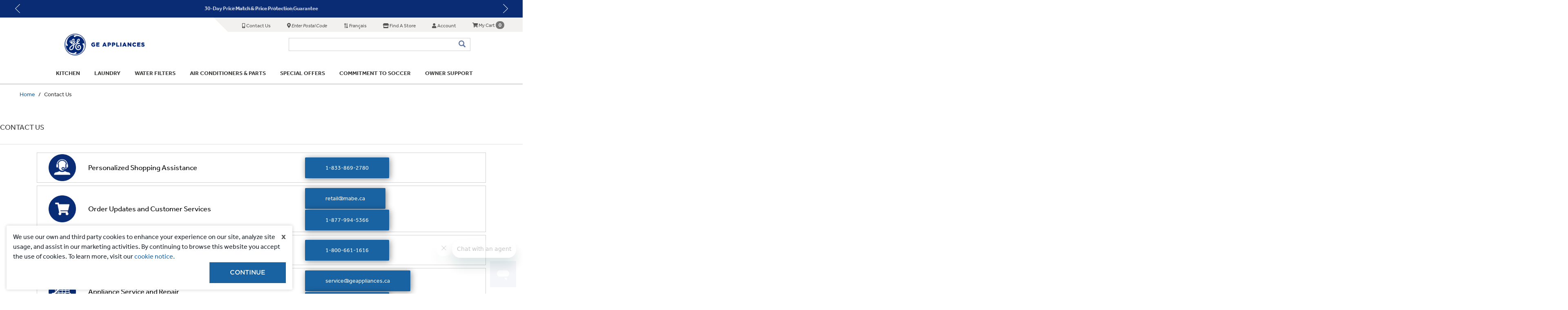

--- FILE ---
content_type: text/html;charset=UTF-8
request_url: https://geappliances.ca/en_CA/Contact
body_size: 27203
content:
<!DOCTYPE html>
<html lang="en_CA">
<head>

	<script>
        </script>

    <!-- Google Tag Manager -->
    <script>(function(w,d,s,l,i){w[l]=w[l]||[];w[l].push({'gtm.start':
    new Date().getTime(),event:'gtm.js'});var f=d.getElementsByTagName(s)[0],
    j=d.createElement(s),dl=l!='dataLayer'?'&l='+l:'';j.async=true;j.src=
    'https://www.googletagmanager.com/gtm.js?id='+i+dl;f.parentNode.insertBefore(j,f);
    })(window,document,'script','dataLayer','GTM-W53WW4R');</script>
    <!-- End Google Tag Manager -->

<!-- Start of Zendesk Widget script -->
	<!-- End of Zendesk Widget script -->

	<script async type="text/javascript" src="https://apps.bazaarvoice.com/deployments/mabe-canada/new_site/production/en_CA/bv.js"></script>
	<script>
    </script>

<title>
		Contact Us | GE Appliances Canada</title>

	<meta http-equiv="Content-Type" content="text/html; charset=utf-8"/>
	<meta http-equiv="X-UA-Compatible" content="IE=edge">
	<meta charset="utf-8">
	<meta name="viewport" content="width=device-width, initial-scale=1, user-scalable=no">

	<meta name="keywords">
<meta name="description" content="Need assistance with your GE appliance? Visit our Contact Us page for customer support, service scheduling, warranty information, and more. We're here to help you.">
<meta name="robots" content="noindex,follow">
<link rel="shortcut icon" type="image/x-icon" media="all" href="/_ui/responsive/theme-geappliancesTheme/images/favicon.ico" />
			<link rel="manifest" href="/">
            <link rel="apple-touch-icon" sizes="57x57" href="/">
            <link rel="apple-touch-icon" sizes="60x60" href="/">
            <link rel="apple-touch-icon" sizes="72x72" href="/">
            <link rel="apple-touch-icon" sizes="76x76" href="/">
            <link rel="apple-touch-icon" sizes="114x114" href="/">
            <link rel="apple-touch-icon" sizes="120x120" href="/">
            <link rel="apple-touch-icon" sizes="144x144" href="/">
            <link rel="apple-touch-icon" sizes="152x152" href="/">
            <link rel="apple-touch-icon" sizes="180x180" href="/">
            <link rel="icon" type="image/png" sizes="192x192" href="/">
            <link rel="icon" type="image/png" sizes="32x32" href="/">
            <link rel="icon" type="image/png" sizes="96x96" href="/">
            <link rel="icon" type="image/png" sizes="16x16" href="/">
			<meta name="msapplication-TileImage" content="/">
		<meta name="msapplication-TileColor" content="#ffffff">
    <meta name="theme-color" content="#ffffff">

	<link rel="stylesheet" type="text/css" href="//fonts.googleapis.com/css?family=Open+Sans:400,300,300italic,400italic,600,600italic,700,700italic,800,800italic" />
<link rel="stylesheet" type="text/css" media="all" href="/wro/all_responsive.css" />
		<link rel="stylesheet" type="text/css" media="all" href="/wro/geappliancesTheme_responsive.css" />
		<link rel="stylesheet" type="text/css" media="all" href="/wro/addons_responsive.css" />
	<link rel="stylesheet" href="https://cdnjs.cloudflare.com/ajax/libs/hover.css/2.1.1/css/hover-min.css" />
<link rel="stylesheet" href="https://use.fontawesome.com/releases/v5.7.2/css/all.css" integrity="sha384-fnmOCqbTlWIlj8LyTjo7mOUStjsKC4pOpQbqyi7RrhN7udi9RwhKkMHpvLbHG9Sr" crossorigin="anonymous">




<!-- Google tag (gtag.js) -->
















<script>window.addEventListener('load',function(){});</script>


	</head>

<body class="page-cmsitem-00022004 pageType-ContentPage template-pages-layout-landingLayout2Page pageLabel-Contact smartedit-page-uid-cmsitem_00022004 smartedit-page-uuid-eyJpdGVtSWQiOiJjbXNpdGVtXzAwMDIyMDA0IiwiY2F0YWxvZ0lkIjoiZ2VhcHBsaWFuY2VzQ29udGVudENhdGFsb2ciLCJjYXRhbG9nVmVyc2lvbiI6Ik9ubGluZSJ9 smartedit-catalog-version-uuid-geappliancesContentCatalog/Online  language-en_CA animated fadeIn">

	



<!-- Google Tag Manager (noscript) -->
    <noscript><iframe src="https://www.googletagmanager.com/ns.html?id=GTM-W53WW4R"
    height="0" width="0" style="display:none;visibility:hidden"></iframe></noscript>
    <!-- End Google Tag Manager (noscript) -->

	<div class="branding-mobile hidden-md hidden-lg">
			<div class="js-mobile-logo">
				</div>
		</div>
		<main data-currency-iso-code="CAD">
			<div class="section-marbled">
				<a href="#skip-to-content" class="skiptocontent" data-role="none">text.skipToContent</a>
				<a href="#skiptonavigation" class="skiptonavigation" data-role="none">text.skipToNavigation</a>

				<div class="yCmsContentSlot">
<div class="content"><link rel="stylesheet" type="text/css" href="https://legendarydurability.ca/slick.css"/>

<style type="text/css">
    .product-item-content {
        verflow: hidden;
    }

    .banners_top {
        position: relative;
        margin-top: 0;
        background-color: #092c74;
        color: #fff;
        text-align: center;
        height: 43px;
    }

    .banners_top .banner_top a {
        color: #fff;
        font-weight: 600;
        text-decoration: none;
        cursor: pointer;
    }

    .banners_top .banner_top a:hover {
        text-decoration: underline;
    }

    .banners_top .banner_top {
        margin: 0 auto;
        max-width: 120rem;
        width: 100%;
        padding: 1.2rem 0.9rem;
        font-size: 1.3rem;
    }


    /* slider items */
    .banner_top.slick-slider {
        position: static;
    }

    .banner_top button {
        background: 0 0;
        border: 0;
        font-size: 0;
    }

    .banner_top .slick-next, .banner_top .slick-prev {
        position: absolute;
        top: 50%;
        transform: translateY(-50%);
        height: 3.8125rem;
        padding: .625rem;
        width: 2.5rem;
        z-index: 1;
    }

    .banner_top .slick-next {
        right: 30px;
    }

    .banner_top .slick-prev {
        left: 30px;
    }

    .banner_top .slick-next::after,.banner_top .slick-next::before,.banner_top .slick-prev::after,.banner_top .slick-prev::before {
        height: 22px;
        content: ""!important;
    }

    .banner_top .slick-next::before, .banner_top .slick-prev::before {
        background-position: 50%;
        background-repeat: no-repeat;
        background-size: 100%;
        display: block;
        height: 2.5625rem;
        width: 1.25rem;
    }

    .banner_top .slick-prev::before {
        background-image: url("data:image/svg+xml;charset=utf8,%3Csvg xmlns='http://www.w3.org/2000/svg' width='24' height='42' viewBox='0 0 24 42'%3E%3Cpath d='M22.4572074 1.00746147l-21 20.02482143 20.9479397 19.9751786' stroke='white' stroke-width='2' stroke-linecap='round' stroke-linejoin='round' fill='none' fill-rule='evenodd' /%3E%3C/svg%3E")
    }

    .banner_top .slick-prev:hover::before {
        background-image: url("data:image/svg+xml;charset=utf8,%3Csvg xmlns='http://www.w3.org/2000/svg' width='24' height='42' viewBox='0 0 24 42'%3E%3Cpath d='M22.4572074 1.00746147l-21 20.02482143 20.9479397 19.9751786' stroke='white' stroke-width='2' stroke-linecap='round' stroke-linejoin='round' fill='none' fill-rule='evenodd' /%3E%3C/svg%3E");
        opacity: .7
    }

    .banner_top .slick-next::before {
        background-image: url("data:image/svg+xml;charset=utf8,%3Csvg xmlns='http://www.w3.org/2000/svg' width='24' height='42' viewBox='0 0 24 42'%3E%3Cpath d='M1.45679 1.00746147l21 20.02482143L1.50885 41.0074615' stroke='white' stroke-width='2' stroke-linecap='round' stroke-linejoin='round' fill='none' fill-rule='evenodd' /%3E%3C/svg%3E")
    }

    .banner_top .slick-next:hover::before {
        background-image: url("data:image/svg+xml;charset=utf8,%3Csvg xmlns='http://www.w3.org/2000/svg' width='24' height='42' viewBox='0 0 24 42'%3E%3Cpath d='M1.45679 1.00746147l21 20.02482143L1.50885 41.0074615' stroke='white' stroke-width='2' stroke-linecap='round' stroke-linejoin='round' fill='none' fill-rule='evenodd' /%3E%3C/svg%3E");
        opacity: .7
    }

    .banner_top .item {
        padding: 0 50px;
    }

    @media (max-width: 568px) {
        .banner_top .slick-next {
            right: 20px;
        }

        .banner_top .slick-prev {
            left: 20px;
        }
    }
    /* end slider items */
</style>

<div>
    <div aria-label="Sitewide banner" class="banners_top hidden-print">
        <div class="banner_top">
            <div class="item"><a href="/en_CA/price-match">30-Day Price Match & Price Protection Guarantee</a></div>
            <div class="item"><a href="/en_CA/Appliance-Delivery-Installation">Free Shipping Available - Shop Now</a></div>
            <div class="item"><a href="/en_CA/GE-Appliances-Canada">6 Month Additional Warranty</a></div>
        </div>

        <div class="banner_top_navigation"></div>
    </div>
</div>

<!-- Slick JS -->
<script src="https://cdn.jsdelivr.net/npm/jquery@3.4.1/dist/jquery.min.js"></script>
<script type="text/javascript" src="https://legendarydurability.ca/slick.min.js"></script>
<script>
    const slider_banner_top = jQuery('.banner_top');

    slider_banner_top.slick({
        slidesToShow: 1,
        slidesToScroll: 1,
        pauseOnHover: false,
        autoplay: true,
        autoplaySpeed: 3000,
        arrows: true,
        speed: 800,
        fade: true,
        dots: false
    });
</script></div><div id="js-cookie-notification" class="cookie-alert--bottom">
                <button class="js-cookie-notification-accept close" aria-hidden="true" data-dismiss="alert" type="button">
                    x</button>
                We use our own and third party cookies to enhance your experience on our site, analyze site usage, and assist in our marketing activities. By continuing to browse this website you accept the use of cookies. To learn more, visit our <a href="/en_CA/cookies" target="blank" rel="noopener noreferrer">cookie notice.</a><br>
                <div class="text-right">
                <button class="js-cookie-notification-accept button button--primary">Continue</button>
                </div>
            </div>
        <div id="consent-management-alert" data-consent-management-url="">

    <ul class="consent-management-list" role="tablist" aria-live="polite" data-behavior="accordion">

        </ul>
</div><div id="consent-management-alert" data-consent-management-url="">

    <ul class="consent-management-list" role="tablist" aria-live="polite" data-behavior="accordion">

        </ul>
</div></div><header class="js-mainHeader hidden-print" id="header-ge">
    <nav class="navigation navigation--top hidden-lg hidden-md hidden-sm hidden-xs">
        <div class="row">
            <div class="col-sm-12 col-md-8">
                <div class="nav__right">
                    <ul class="nav__links nav__links--account">
                        <li class="liOffcanvas">
                                    <a href="/en_CA/login">
                                            Login / Register</a>
                                    </li>
                            </ul>
                </div>
            </div>
        </div>
    </nav>

    <form id="lang-form" action="/en_CA/_s/language" method="post"><input name="code" id="lang-selector" type="hidden" value="fr_CA">
    <div>
<input type="hidden" name="CSRFToken" value="Sd-n2P-TAX_sUbL5khyyOvyP9YGpLaCjM3Ra63LGCr-jB3VzL-jE68v2ZUvBMIrPqzGGC8i72LmdHsaOAhdjjRCla97GN0YQ" />
</div></form><nav class="navigation navigation--middle js-navigation--middle">
        <div class="container-nav-top hidden-xs">
            <ul class="nav__links nav__links--shop_info hidden-xs">
                <li>
                    <div class="nav-location">
                        <a href="/en_CA/Contact" class="btn">
                            <i class="fas fa-mobile-alt"></i> Contact Us</a>
                    </div>
                </li>


                <li>
                    <div class="nav-location">
                        <a id="zipCodeMenu" href="javascript:openModalZipCode();" class="btn">
                            <i class="fas fa-map-marker-alt"></i>
                            <em id="enterLocation">Enter Postal Code</em> <strong
                                        id="zipCodeStrong"></strong>
                                </a>
                    </div>
                </li>

                <li>
                    <div class="nav-location">
                        <a href="/fr_CA" class="btn js-lang-toogle">
                            <i class="fas fa-exchange-alt lang-icon"></i> Français</a>
                    </div>
                </li>

                <li>
                    <div class="nav-location hidden-xs">
                                <a href="/en_CA/storefinder/ge" class="btn">
                                    <i class="fas fa-store"></i> Find a Store</a>
                            </div>
                        </li>
                <li>
                        <div class="nav-location">
                            <a href="/en_CA/login" class="btn">
                                    <i class="fas fa-user"></i> Account</a>
                            </div>
                    </li>
                <li>
                    <div class="yCmsContentSlot componentContainer">
<div class="yCmsComponent">
<div class="nav-order-tools js-nav-order-tools display-none NAVcompONENT" data-title="">
        <nav class="nav-order-tools__child-wrap display-none">
            <div>
                        <a href="/en_CA/import/csv/saved-cart"></a></div>
                <div>
                        <a href="/en_CA/quickOrder"></a></div>
                </nav>
    </div>
</div><div class="yCmsComponent">










	


	



<div class="nav-cart">
	<a 	href="/en_CA/cart"
		class="mini-cart-link js-mini-cart-link"
		data-mini-cart-url="/en_CA/cart/rollover/MiniCart"
		data-mini-cart-refresh-url="/en_CA/cart/miniCart/SUBTOTAL"
		data-mini-cart-name="My Cart"
		data-mini-cart-empty-name="Your shopping cart is empty"
		data-mini-cart-items-text="basket.items"
		>
		<div class="mini-cart-icon">
			<span class="btn"><i class='fas fa-shopping-cart'></i>
				<span class="textMyCart"> My Cart</span>
				
				<span class='badge badge-warning js-mini-cart-count' data-value="0" id='countCartGe'> 0 </span>
			</span>
		</div>
	</a>
</div>
<div class="mini-cart-container js-mini-cart-container"></div></div></div></li>
            </ul>
        </div>
        <div class="container">
            <div class="row row-mobile">
                <div class="mobile__nav__row mobile__nav__row--table">
                    <div class="mobile__nav__row--table-group">
                        <div class="mobile__nav__row--table-row">
                            <div class="mobile__nav__row--table-cell visible-xs hidden-sm">
                                <button class="mobile__nav__row--btn btn mobile-link mobile__nav__row--btn-menu js-toggle-sm-navigation"
                                        type="button">
                                    <span class="glyphicon glyphicon-align-justify"></span>
                                </button>
                            </div>
                            <div class="mobile__nav__row--table-cell visible-xs ">
                                <button class="mobile__nav__row--btn mobile-link btn mobile_link mobile__nav__row--btn-search js-toggle-xs-search hidden-sm hidden-md hidden-lg"
                                            type="button">
                                        <i class="fas fa-search"></i>
                                    </button>
                                </div>
                            <div class="mobile__nav__row--table-cell mobile-link hidden-sm hidden-md hidden-lg ">
                                <div class="yCmsContentSlot miniCartSlot componentContainer mobile__nav__row--table hidden-sm hidden-md hidden-lg">
<div class="yCmsComponent mobile__nav__row--table-cell">
<div class="nav-order-tools js-nav-order-tools display-none NAVcompONENT" data-title="">
        <nav class="nav-order-tools__child-wrap display-none">
            <div>
                        <a href="/en_CA/import/csv/saved-cart"></a></div>
                <div>
                        <a href="/en_CA/quickOrder"></a></div>
                </nav>
    </div>
</div><div class="yCmsComponent mobile__nav__row--table-cell">










	


	



<div class="nav-cart">
	<a 	href="/en_CA/cart"
		class="mini-cart-link js-mini-cart-link"
		data-mini-cart-url="/en_CA/cart/rollover/MiniCart"
		data-mini-cart-refresh-url="/en_CA/cart/miniCart/SUBTOTAL"
		data-mini-cart-name="My Cart"
		data-mini-cart-empty-name="Your shopping cart is empty"
		data-mini-cart-items-text="basket.items"
		>
		<div class="mini-cart-icon">
			<span class="btn"><i class='fas fa-shopping-cart'></i>
				<span class="textMyCart"> My Cart</span>
				
				<span class='badge badge-warning js-mini-cart-count' data-value="0" id='countCartGe'> 0 </span>
			</span>
		</div>
	</a>
</div>
<div class="mini-cart-container js-mini-cart-container"></div></div></div></div>
                            <div class="mobile__nav__row--table-cell hidden-sm hidden-md hidden-lg ">
                                        <a href="/en_CA/storefinder/ge">
                                            <button class="mobile__nav__row--btn mobile-link mobile__nav__row--btn-location btn">
                                                <i class="fas fa-store"></i>
                                            </button>
                                        </a>
                                    </div>
                                <div class="mobile__nav__row--table-cell hidden-sm hidden-md hidden-lg ">
                                <a href="javascript:openModalZipCode();">
                                    <button class="mobile__nav__row--btn mobile-link btn hidden-sm hidden-md hidden-lg"
                                            type="button">
                                        <i class="fas fa-map-marker-alt"></i>
                                        </button>
                                </a>
                            </div>
                            <div class="mobile__nav__row--table-cell hidden-xs hidden-sm hidden-md hidden-lg ">
                                <a href="/en_CA/Contact">
                                    <button class="mobile__nav__row--btn  mobile-link btn hidden-sm hidden-md hidden-lg"
                                            type="button">
                                        <i class="fas fa-mobile-alt"></i>
                                    </button>
                                </a>
                            </div>
                        </div>
                    </div>
                </div>
            </div>

            <div class="row desktop__nav">
                <div class="nav__left col-lg-5 col-md-3 hidden-sm hidden-xs js-site-logo">
                    <div class="yCmsComponent yComponentWrapper logo-container no-margin">
<div class="banner__component simple-banner">
	<a href="/en_CA/"><img title="GE Appliances"
															alt="GE Appliances" src="/medias/logo-hybris-responsive.png?context=[base64]"></a>
		</div></div></div>
                <div class="nav__right col-lg-7 col-md-9 col-xs-12">
                    <div class="row">
                        <div class="col-sm-2 col-md-0 hidden-xs visible-sm mobile-menu">
                            <button class="btn js-toggle-sm-navigation" type="button">
                                <span class="glyphicon glyphicon-align-justify"></span>
                            </button>
                        </div>
                        <div class="col-sm-10 col-md-12">
                            <div class="site-search">
                                <div class="yCmsComponent">







    



<div class="ui-front">
    <form name="search_form_SearchBox" method="get"
          action="/en_CA/search/">
        <div class="input-group">
            
                
                <label for="js-site-search-input"></label>
                <input type="text" id="js-site-search-input"
                       class="form-control js-site-search-input" name="text" value=""
                       maxlength="100"
                       placeholder=""
                       data-options="{
                    &#034;autocompleteUrl&#034; : &#034;/en_CA/search/autocomplete/SearchBox&#034;,
                    &#034;minCharactersBeforeRequest&#034; : &#034;3&#034;,
                    &#034;waitTimeBeforeRequest&#034; : &#034;500&#034;,
                    &#034;displayProductImages&#034; : &#034;true&#034;
                    }" onKeyPress="">
            

            <span class="input-group-btn">
                
					<button class="btn btn-link js_search_button" type="submit" disabled="true">
						<span class="glyphicon glyphicon-search"></span>
					</button>
                
			</span>
        </div>
    </form>
</div></div></div>
                        </div>
                    </div>
                </div>
            </div>
        </div>
    </nav>


    <div class="hidden-xs hidden-sm js-secondaryNavAccount collapse" id="accNavComponentDesktopOne">
        <ul class="nav__links">
            </ul>
    </div>
    <div class="hidden-xs hidden-sm js-secondaryNavCompany collapse" id="accNavComponentDesktopTwo">
        <ul class="nav__links js-nav__links">

        </ul>
    </div>

    <a id="skiptonavigation"></a>
    <div class="content"><script text="text/javascript">
  window.addEventListener('load', function () {
    let langLink = document.querySelector('.js-lang-toogle')
    if(langLink) {
      langLink.href = "/fr_CA"
    }
  });
</script>
</div><nav class="navigation navigation--bottom js_navigation--bottom js-enquire-offcanvas-navigation" role="navigation">
        <ul class="sticky-nav-top hidden-lg hidden-md js-sticky-user-group hidden-md hidden-lg">
                </ul>
       <div class="navigation__overflow">
           <ul data-trigger="#signedInUserOptionsToggle" class="nav__links nav__links--products nav__links--mobile js-userAccount-Links js-nav-collapse-body offcanvasGroup1 collapse in hidden-md hidden-lg">
                   </ul>
           <ul class="nav__links nav__links--products js-offcanvas-links">
               <li navigationType="offcanvas" class="yCmsComponent nav__links--primary">
<ul>
    <li class="  nav__links--primary nav__links--primary-has__sub js-enquire-has-sub">
        <span class="yCmsComponent nav__link js_nav__link">
<a href="#" title="Kitchen">Kitchen</a></span><span class="glyphicon  glyphicon-chevron-right hidden-md hidden-lg nav__link--drill__down js_nav__link--drill__down"></span><div class="sub__navigation js_sub__navigation col-md-12">
                <a class="sm-back js-enquire-sub-close hidden-md hidden-lg" href="#">Back</a>
                <div class="col-md-12">
                <div class="row">
                    <div class="sub-navigation-section col-md-3 hidden-xs hidden-sm" >
                                        <div class="title">Ranges</div>
                                    <ul class="sub-navigation-list has-title">
                                        <li class="yCmsComponent nav__link--secondary">
<a href="/en_CA/Ranges/c/2" title="Shop ranges">Shop ranges</a></li><li class="yCmsComponent nav__link--secondary">
<a href="/en_CA/Range101" title="Ranges 101">Ranges 101</a></li></ul>

                                </div><!--.sub-navigation-section-->
                                <div class="sub-navigation-section sub-navigation-section-mobile col-md-3 visible-xs visible-sm">
                                        <div class="title">Ranges<span class="plusminus">></span></div>
                                                    <ul class="sub-navigation-list sub-navigation-list-mobile has-title">
                                                        <li class="yCmsComponent nav__link--secondary">
<a href="/en_CA/Ranges/c/2" title="Shop ranges">Shop ranges</a></li><li class="yCmsComponent nav__link--secondary">
<a href="/en_CA/Range101" title="Ranges 101">Ranges 101</a></li></ul>
                                                </div><!--.sub-navigation-section-mobile-->
                            <div class="sub-navigation-section col-md-3 hidden-xs hidden-sm" >
                                        <div class="title">Refrigerators</div>
                                    <ul class="sub-navigation-list has-title">
                                        <li class="yCmsComponent nav__link--secondary">
<a href="/en_CA/Refrigerators/c/10" title="Shop Refrigerators">Shop Refrigerators</a></li><li class="yCmsComponent nav__link--secondary">
<a href="/en_CA/Fridge101" title="Refrigerators 101">Refrigerators 101</a></li></ul>

                                </div><!--.sub-navigation-section-->
                                <div class="sub-navigation-section sub-navigation-section-mobile col-md-3 visible-xs visible-sm">
                                        <div class="title">Refrigerators<span class="plusminus">></span></div>
                                                    <ul class="sub-navigation-list sub-navigation-list-mobile has-title">
                                                        <li class="yCmsComponent nav__link--secondary">
<a href="/en_CA/Refrigerators/c/10" title="Shop Refrigerators">Shop Refrigerators</a></li><li class="yCmsComponent nav__link--secondary">
<a href="/en_CA/Fridge101" title="Refrigerators 101">Refrigerators 101</a></li></ul>
                                                </div><!--.sub-navigation-section-mobile-->
                            <div class="sub-navigation-section col-md-3 hidden-xs hidden-sm" >
                                        <div class="title">Dishwashers</div>
                                    <ul class="sub-navigation-list has-title">
                                        <li class="yCmsComponent nav__link--secondary">
<a href="/en_CA/Dishwashers/c/25" title="All dishwashers">All dishwashers</a></li><li class="yCmsComponent nav__link--secondary">
<a href="/en_CA/Smart-Dishwashers" title="Smart dishwashers">Smart dishwashers</a></li><li class="yCmsComponent nav__link--secondary">
<a href="/en_CA/Dishwasher" title="Explore dishwashers">Explore dishwashers</a></li></ul>

                                </div><!--.sub-navigation-section-->
                                <div class="sub-navigation-section sub-navigation-section-mobile col-md-3 visible-xs visible-sm">
                                        <div class="title">Dishwashers<span class="plusminus">></span></div>
                                                    <ul class="sub-navigation-list sub-navigation-list-mobile has-title">
                                                        <li class="yCmsComponent nav__link--secondary">
<a href="/en_CA/Dishwashers/c/25" title="All dishwashers">All dishwashers</a></li><li class="yCmsComponent nav__link--secondary">
<a href="/en_CA/Smart-Dishwashers" title="Smart dishwashers">Smart dishwashers</a></li><li class="yCmsComponent nav__link--secondary">
<a href="/en_CA/Dishwasher" title="Explore dishwashers">Explore dishwashers</a></li></ul>
                                                </div><!--.sub-navigation-section-mobile-->
                            <div class="sub-navigation-section col-md-3 hidden-xs hidden-sm" >
                                        <div class="title">Wall Ovens</div>
                                    <ul class="sub-navigation-list has-title">
                                        <li class="yCmsComponent nav__link--secondary">
<a href="/en_CA/Cooking/Wall-Ovens/c/5" title="All Wall Ovens">All Wall Ovens</a></li><li class="yCmsComponent nav__link--secondary">
<a href="/en_CA/c/5?q&#61;%3Arelevance%3Awall-oven-wifi%3Atrue" title="Smart Wall Ovens">Smart Wall Ovens</a></li><li class="yCmsComponent nav__link--secondary">
<a href="/en_CA/Wall-Oven" title="Explore Wall Ovens">Explore Wall Ovens</a></li></ul>

                                </div><!--.sub-navigation-section-->
                                <div class="sub-navigation-section sub-navigation-section-mobile col-md-3 visible-xs visible-sm">
                                        <div class="title">Wall Ovens<span class="plusminus">></span></div>
                                                    <ul class="sub-navigation-list sub-navigation-list-mobile has-title">
                                                        <li class="yCmsComponent nav__link--secondary">
<a href="/en_CA/Cooking/Wall-Ovens/c/5" title="All Wall Ovens">All Wall Ovens</a></li><li class="yCmsComponent nav__link--secondary">
<a href="/en_CA/c/5?q&#61;%3Arelevance%3Awall-oven-wifi%3Atrue" title="Smart Wall Ovens">Smart Wall Ovens</a></li><li class="yCmsComponent nav__link--secondary">
<a href="/en_CA/Wall-Oven" title="Explore Wall Ovens">Explore Wall Ovens</a></li></ul>
                                                </div><!--.sub-navigation-section-mobile-->
                            <div class="sub-navigation-section col-md-3 hidden-xs hidden-sm" >
                                        <div class="title">Cooktops</div>
                                    <ul class="sub-navigation-list has-title">
                                        <li class="yCmsComponent nav__link--secondary">
<a href="/en_CA/en_CA/Cooking/Cooktops/c/4" title="All cooktops">All cooktops</a></li><li class="yCmsComponent nav__link--secondary">
<a href="/en_CA/Cooktop" title="Explore cooktops">Explore cooktops</a></li></ul>

                                </div><!--.sub-navigation-section-->
                                <div class="sub-navigation-section sub-navigation-section-mobile col-md-3 visible-xs visible-sm">
                                        <div class="title">Cooktops<span class="plusminus">></span></div>
                                                    <ul class="sub-navigation-list sub-navigation-list-mobile has-title">
                                                        <li class="yCmsComponent nav__link--secondary">
<a href="/en_CA/en_CA/Cooking/Cooktops/c/4" title="All cooktops">All cooktops</a></li><li class="yCmsComponent nav__link--secondary">
<a href="/en_CA/Cooktop" title="Explore cooktops">Explore cooktops</a></li></ul>
                                                </div><!--.sub-navigation-section-mobile-->
                            <div class="sub-navigation-section col-md-3 hidden-xs hidden-sm" >
                                        <div class="title">Microwave ovens</div>
                                    <ul class="sub-navigation-list has-title">
                                        <li class="yCmsComponent nav__link--secondary">
<a href="/en_CA/Microwaves/c/6" title="All Microwaves">All Microwaves</a></li><li class="yCmsComponent nav__link--secondary">
<a href="/en_CA/Microwave-Oven" title="Explore microwaves">Explore microwaves</a></li></ul>

                                </div><!--.sub-navigation-section-->
                                <div class="sub-navigation-section sub-navigation-section-mobile col-md-3 visible-xs visible-sm">
                                        <div class="title">Microwave ovens<span class="plusminus">></span></div>
                                                    <ul class="sub-navigation-list sub-navigation-list-mobile has-title">
                                                        <li class="yCmsComponent nav__link--secondary">
<a href="/en_CA/Microwaves/c/6" title="All Microwaves">All Microwaves</a></li><li class="yCmsComponent nav__link--secondary">
<a href="/en_CA/Microwave-Oven" title="Explore microwaves">Explore microwaves</a></li></ul>
                                                </div><!--.sub-navigation-section-mobile-->
                            <div class="sub-navigation-section col-md-3 hidden-xs hidden-sm" >
                                        <div class="title">Range Hoods</div>
                                    <ul class="sub-navigation-list has-title">
                                        <li class="yCmsComponent nav__link--secondary">
<a href="/en_CA/Range-Hoods/c/3" title="All range hoods">All range hoods</a></li><li class="yCmsComponent nav__link--secondary">
<a href="/en_CA/c/3?q&#61;%3Arelevance%3Aventilation-wifi%3Atrue" title="Smart ventilation">Smart ventilation</a></li><li class="yCmsComponent nav__link--secondary">
<a href="/en_CA/Vent-Range-Hood" title="Explore range hoods">Explore range hoods</a></li></ul>

                                </div><!--.sub-navigation-section-->
                                <div class="sub-navigation-section sub-navigation-section-mobile col-md-3 visible-xs visible-sm">
                                        <div class="title">Range Hoods<span class="plusminus">></span></div>
                                                    <ul class="sub-navigation-list sub-navigation-list-mobile has-title">
                                                        <li class="yCmsComponent nav__link--secondary">
<a href="/en_CA/Range-Hoods/c/3" title="All range hoods">All range hoods</a></li><li class="yCmsComponent nav__link--secondary">
<a href="/en_CA/c/3?q&#61;%3Arelevance%3Aventilation-wifi%3Atrue" title="Smart ventilation">Smart ventilation</a></li><li class="yCmsComponent nav__link--secondary">
<a href="/en_CA/Vent-Range-Hood" title="Explore range hoods">Explore range hoods</a></li></ul>
                                                </div><!--.sub-navigation-section-mobile-->
                            <div class="sub-navigation-section col-md-3 hidden-xs hidden-sm" >
                                        <div class="title">Freezer</div>
                                    <ul class="sub-navigation-list has-title">
                                        <li class="yCmsComponent nav__link--secondary">
<a href="/en_CA/Freezers/c/12" title="All freezers">All freezers</a></li><li class="yCmsComponent nav__link--secondary">
<a href="/en_CA/Freezer" title="Explore freezers">Explore freezers</a></li></ul>

                                </div><!--.sub-navigation-section-->
                                <div class="sub-navigation-section sub-navigation-section-mobile col-md-3 visible-xs visible-sm">
                                        <div class="title">Freezer<span class="plusminus">></span></div>
                                                    <ul class="sub-navigation-list sub-navigation-list-mobile has-title">
                                                        <li class="yCmsComponent nav__link--secondary">
<a href="/en_CA/Freezers/c/12" title="All freezers">All freezers</a></li><li class="yCmsComponent nav__link--secondary">
<a href="/en_CA/Freezer" title="Explore freezers">Explore freezers</a></li></ul>
                                                </div><!--.sub-navigation-section-mobile-->
                            </div>
                    <div class="col-xs-12 visible-xs visible-sm" id="viewAllProducts">
                        <a href="/Appliances">View all products</a>
                        </div>
                </div>

                <div class="col-xs-12 hidden-xs hidden-sm" id="viewAllProducts">
                    <a href="/Appliances">View all products</a>
                    </div>

            </div>
        </li>
</ul>

</li><li navigationType="offcanvas" class="yCmsComponent nav__links--primary">
<ul>
    <li class="  nav__links--primary nav__links--primary-has__sub js-enquire-has-sub">
        <span class="yCmsComponent nav__link js_nav__link">
<a href="#" title="Laundry">Laundry</a></span><span class="glyphicon  glyphicon-chevron-right hidden-md hidden-lg nav__link--drill__down js_nav__link--drill__down"></span><div class="sub__navigation js_sub__navigation col-md-12">
                <a class="sm-back js-enquire-sub-close hidden-md hidden-lg" href="#">Back</a>
                <div class="col-md-12">
                <div class="row">
                    <div class="sub-navigation-section column-20-percent hidden-xs hidden-sm" >
                                        <div class="title">Washers</div>
                                    <ul class="sub-navigation-list has-title">
                                        <li class="yCmsComponent nav__link--secondary">
<a href="/en_CA/Washing-Machines/c/16" title="Shop Washers">Shop Washers</a></li><li class="yCmsComponent nav__link--secondary">
<a href="/en_CA/Laundry101" title="Laundry 101">Laundry 101</a></li></ul>

                                </div><!--.sub-navigation-section-->
                                <div class="sub-navigation-section sub-navigation-section-mobile column-20-percent visible-xs visible-sm">
                                        <div class="title">Washers<span class="plusminus">></span></div>
                                                    <ul class="sub-navigation-list sub-navigation-list-mobile has-title">
                                                        <li class="yCmsComponent nav__link--secondary">
<a href="/en_CA/Washing-Machines/c/16" title="Shop Washers">Shop Washers</a></li><li class="yCmsComponent nav__link--secondary">
<a href="/en_CA/Laundry101" title="Laundry 101">Laundry 101</a></li></ul>
                                                </div><!--.sub-navigation-section-mobile-->
                            <div class="sub-navigation-section column-20-percent hidden-xs hidden-sm" >
                                        <div class="title">Dryers</div>
                                    <ul class="sub-navigation-list has-title">
                                        <li class="yCmsComponent nav__link--secondary">
<a href="/en_CA/Dryers/c/17" title="Shop Dryers">Shop Dryers</a></li><li class="yCmsComponent nav__link--secondary">
<a href="/en_CA/Laundry101" title="Laundry 101">Laundry 101</a></li></ul>

                                </div><!--.sub-navigation-section-->
                                <div class="sub-navigation-section sub-navigation-section-mobile column-20-percent visible-xs visible-sm">
                                        <div class="title">Dryers<span class="plusminus">></span></div>
                                                    <ul class="sub-navigation-list sub-navigation-list-mobile has-title">
                                                        <li class="yCmsComponent nav__link--secondary">
<a href="/en_CA/Dryers/c/17" title="Shop Dryers">Shop Dryers</a></li><li class="yCmsComponent nav__link--secondary">
<a href="/en_CA/Laundry101" title="Laundry 101">Laundry 101</a></li></ul>
                                                </div><!--.sub-navigation-section-mobile-->
                            <div class="sub-navigation-section column-20-percent hidden-xs hidden-sm" >
                                        <div class="title">WASHER DRYER COMBOS</div>
                                    <ul class="sub-navigation-list has-title">
                                        <li class="yCmsComponent nav__link--secondary">
<a href="/en_CA/Laundry-Care/Washer-%26-Dryer-Combo/c/19" title="Shop Combo Laundry">Shop Combo Laundry</a></li><li class="yCmsComponent nav__link--secondary">
<a href="/en_CA/ultrafast-2-in-1-washer-dryer-combo" title="Learn More">Learn More</a></li></ul>

                                </div><!--.sub-navigation-section-->
                                <div class="sub-navigation-section sub-navigation-section-mobile column-20-percent visible-xs visible-sm">
                                        <div class="title">WASHER DRYER COMBOS<span class="plusminus">></span></div>
                                                    <ul class="sub-navigation-list sub-navigation-list-mobile has-title">
                                                        <li class="yCmsComponent nav__link--secondary">
<a href="/en_CA/Laundry-Care/Washer-%26-Dryer-Combo/c/19" title="Shop Combo Laundry">Shop Combo Laundry</a></li><li class="yCmsComponent nav__link--secondary">
<a href="/en_CA/ultrafast-2-in-1-washer-dryer-combo" title="Learn More">Learn More</a></li></ul>
                                                </div><!--.sub-navigation-section-mobile-->
                            <div class="sub-navigation-section column-20-percent hidden-xs hidden-sm" >
                                        <div class="title">Stack washer</div>
                                    <ul class="sub-navigation-list has-title">
                                        <li class="yCmsComponent nav__link--secondary">
<a href="/en_CA/Space-Saving-Laundry/c/18" title="Stack washer dryer">Stack washer dryer</a></li></ul>

                                </div><!--.sub-navigation-section-->
                                <div class="sub-navigation-section sub-navigation-section-mobile column-20-percent visible-xs visible-sm">
                                        <div class="title">Stack washer<span class="plusminus">></span></div>
                                                    <ul class="sub-navigation-list sub-navigation-list-mobile has-title">
                                                        <li class="yCmsComponent nav__link--secondary">
<a href="/en_CA/Space-Saving-Laundry/c/18" title="Stack washer dryer">Stack washer dryer</a></li></ul>
                                                </div><!--.sub-navigation-section-mobile-->
                            <div class="sub-navigation-section column-20-percent hidden-xs hidden-sm" >
                                        <div class="title">﻿NEW! LAUNDRY PAIRS</div>
                                    <ul class="sub-navigation-list has-title">
                                        <li class="yCmsComponent nav__link--secondary">
<a href="/en_CA/Product-Bundles/c/3000" title="&#xfeff;Shop Laundry Pairs">&#xfeff;Shop Laundry Pairs</a></li></ul>

                                </div><!--.sub-navigation-section-->
                                <div class="sub-navigation-section sub-navigation-section-mobile column-20-percent visible-xs visible-sm">
                                        <div class="title">﻿NEW! LAUNDRY PAIRS<span class="plusminus">></span></div>
                                                    <ul class="sub-navigation-list sub-navigation-list-mobile has-title">
                                                        <li class="yCmsComponent nav__link--secondary">
<a href="/en_CA/Product-Bundles/c/3000" title="&#xfeff;Shop Laundry Pairs">&#xfeff;Shop Laundry Pairs</a></li></ul>
                                                </div><!--.sub-navigation-section-mobile-->
                            </div>
                    <div class="col-xs-12 visible-xs visible-sm" id="viewAllProducts">
                        <a href="/Appliances">View all products</a>
                        </div>
                </div>

                <div class="col-xs-12 hidden-xs hidden-sm" id="viewAllProducts">
                    <a href="/Appliances">View all products</a>
                    </div>

            </div>
        </li>
</ul>

</li><li navigationType="offcanvas" class="yCmsComponent nav__links--primary">
<ul>
    <li class="  nav__links--primary ">
        <span class="yCmsComponent nav__link js_nav__link">
<a href="/en_CA/Parts-Master/c/38" title="Water Filters">Water Filters</a></span></li>
</ul>

</li><li navigationType="offcanvas" class="yCmsComponent nav__links--primary">
<ul>
    <li class="  nav__links--primary nav__links--primary-has__sub js-enquire-has-sub">
        <span class="yCmsComponent nav__link js_nav__link">
<a href="#" title="Air Conditioners &amp; Parts">Air Conditioners &amp; Parts</a></span><span class="glyphicon  glyphicon-chevron-right hidden-md hidden-lg nav__link--drill__down js_nav__link--drill__down"></span><div class="sub__navigation js_sub__navigation col-md-12">
                <a class="sm-back js-enquire-sub-close hidden-md hidden-lg" href="#">Back</a>
                <div class="col-md-3 col-lg-2">
                <div class="row">
                    <div class="sub-navigation-section col-md-12 hidden-xs hidden-sm" >
                                        <ul class="sub-navigation-list ">
                                        <li class="yCmsComponent nav__link--secondary">
<a href="/en_CA/Air-Conditioners/c/70" title="Air Conditioners">Air Conditioners</a></li><li class="yCmsComponent nav__link--secondary">
<a href="/en_CA/Accessories/c/35" title="Accessories">Accessories</a></li><li class="yCmsComponent nav__link--secondary">
<a href="/en_CA/Parts-Master/c/38" title="Parts">Parts</a></li></ul>

                                </div><!--.sub-navigation-section-->
                                <div class="sub-navigation-section sub-navigation-section-mobile col-md-12 visible-xs visible-sm">
                                        <a href="c/70" title="Air Conditioners">Air Conditioners</a>
                                                    <a href="/c/35" title="Accessories">Accessories</a>
                                                    <a href="/c/38" title="Parts">Parts</a>
                                                    </div><!--.sub-navigation-section-mobile-->
                            </div>
                    <div class="col-xs-12 visible-xs visible-sm" id="viewAllProducts">
                        <a href="/Appliances">View all products</a>
                        </div>
                </div>

                <div class="col-xs-12 hidden-xs hidden-sm" id="viewAllProducts">
                    <a href="/Appliances">View all products</a>
                    </div>

            </div>
        </li>
</ul>

</li><li navigationType="offcanvas" class="yCmsComponent nav__links--primary">
<ul>
    <li class="  nav__links--primary nav__links--primary-has__sub js-enquire-has-sub">
        <span class="yCmsComponent nav__link js_nav__link">
<a href="#" title="Special Offers">Special Offers</a></span><span class="glyphicon  glyphicon-chevron-right hidden-md hidden-lg nav__link--drill__down js_nav__link--drill__down"></span><div class="sub__navigation js_sub__navigation col-md-12">
                <a class="sm-back js-enquire-sub-close hidden-md hidden-lg" href="#">Back</a>
                <div class="col-md-3 col-lg-2">
                <div class="row">
                    <div class="sub-navigation-section col-md-12 hidden-xs hidden-sm" >
                                        <div class="title">Special Offers</div>
                                    <ul class="sub-navigation-list has-title">
                                        <li class="yCmsComponent nav__link--secondary">
<a href="/en_CA/service-benefits" title="Service Benefits">Service Benefits</a></li><li class="yCmsComponent nav__link--secondary">
<a href="/en_CA/Clearance/c/37" title="Clearance">Clearance</a></li><li class="yCmsComponent nav__link--secondary">
<a href="/en_CA/Rebates-Promotions" title="Rebates &amp; Promotions">Rebates &amp; Promotions</a></li></ul>

                                </div><!--.sub-navigation-section-->
                                <div class="sub-navigation-section sub-navigation-section-mobile col-md-12 visible-xs visible-sm">
                                        <div class="title">Special Offers<span class="plusminus">></span></div>
                                                    <ul class="sub-navigation-list sub-navigation-list-mobile has-title">
                                                        <li class="yCmsComponent nav__link--secondary">
<a href="/en_CA/service-benefits" title="Service Benefits">Service Benefits</a></li><li class="yCmsComponent nav__link--secondary">
<a href="/en_CA/Clearance/c/37" title="Clearance">Clearance</a></li><li class="yCmsComponent nav__link--secondary">
<a href="/en_CA/Rebates-Promotions" title="Rebates &amp; Promotions">Rebates &amp; Promotions</a></li></ul>
                                                </div><!--.sub-navigation-section-mobile-->
                            </div>
                    <div class="col-xs-12 visible-xs visible-sm" id="viewAllProducts">
                        <a href="/Appliances">View all products</a>
                        </div>
                </div>

                <div class="col-xs-12 hidden-xs hidden-sm" id="viewAllProducts">
                    <a href="/Appliances">View all products</a>
                    </div>

            </div>
        </li>
</ul>

</li><li navigationType="offcanvas" class="yCmsComponent nav__links--primary">
<ul>
    <li class="  nav__links--primary ">
        <span class="yCmsComponent nav__link js_nav__link">
<a href="/en_CA/commitment-soccer" title="Commitment to Soccer">Commitment to Soccer</a></span></li>
</ul>

</li><li navigationType="offcanvas" class="yCmsComponent nav__links--primary">
<ul>
    <li class="  nav__links--primary nav__links--primary-has__sub js-enquire-has-sub">
        <span class="yCmsComponent nav__link js_nav__link">
<a href="#" title="Owner support">Owner support</a></span><span class="glyphicon  glyphicon-chevron-right hidden-md hidden-lg nav__link--drill__down js_nav__link--drill__down"></span><div class="sub__navigation js_sub__navigation col-md-12">
                <a class="sm-back js-enquire-sub-close hidden-md hidden-lg" href="#">Back</a>
                <div class="col-md-9 col-lg-6 col-lg-custom">
                <div class="row">
                    <div class="sub-navigation-section col-md-4 hidden-xs hidden-sm" >
                                        <div class="title">TROUBLESHOOT &amp; SUPPORT</div>
                                    <ul class="sub-navigation-list has-title">
                                        <li class="yCmsComponent nav__link--secondary">
<a href="https://service.geappliances.ca/servicio/" title="Appliance manuals">Appliance manuals</a></li><li class="yCmsComponent nav__link--secondary">
<a href="/en_CA/connected-appliances" title="Connect your appliance">Connect your appliance</a></li><li class="yCmsComponent nav__link--secondary">
<a href="https://service.geappliances.ca/servicio/" title="Product support">Product support</a></li><li class="yCmsComponent nav__link--secondary">
<a href="/en_CA/Faqs" title="FAQ">FAQ</a></li><li class="yCmsComponent nav__link--secondary">
<a href="/en_CA/Donation" title="Donations">Donations</a></li><li class="yCmsComponent nav__link--secondary">
<a href="/en_CA/Recall" title="Recall information">Recall information</a></li></ul>

                                </div><!--.sub-navigation-section-->
                                <div class="sub-navigation-section sub-navigation-section-mobile col-md-4 visible-xs visible-sm">
                                        <div class="title">TROUBLESHOOT &amp; SUPPORT<span class="plusminus">></span></div>
                                                    <ul class="sub-navigation-list sub-navigation-list-mobile has-title">
                                                        <li class="yCmsComponent nav__link--secondary">
<a href="https://service.geappliances.ca/servicio/" title="Appliance manuals">Appliance manuals</a></li><li class="yCmsComponent nav__link--secondary">
<a href="/en_CA/connected-appliances" title="Connect your appliance">Connect your appliance</a></li><li class="yCmsComponent nav__link--secondary">
<a href="https://service.geappliances.ca/servicio/" title="Product support">Product support</a></li><li class="yCmsComponent nav__link--secondary">
<a href="/en_CA/Faqs" title="FAQ">FAQ</a></li><li class="yCmsComponent nav__link--secondary">
<a href="/en_CA/Donation" title="Donations">Donations</a></li><li class="yCmsComponent nav__link--secondary">
<a href="/en_CA/Recall" title="Recall information">Recall information</a></li></ul>
                                                </div><!--.sub-navigation-section-mobile-->
                            <div class="sub-navigation-section col-md-4 hidden-xs hidden-sm" >
                                        <div class="title">Owner&#039;s Center</div>
                                    <ul class="sub-navigation-list has-title">
                                        <li class="yCmsComponent nav__link--secondary">
<a href="/en_CA/service" title="Register your appliance">Register your appliance</a></li><li class="yCmsComponent nav__link--secondary">
<a href="/en_CA/service" title="Schedule service">Schedule service</a></li><li class="yCmsComponent nav__link--secondary">
<a href="/en_CA/Parts-Master/c/38" title="Parts and accessories">Parts and accessories</a></li><li class="yCmsComponent nav__link--secondary">
<a href="/en_CA/Appliance-Delivery-Installation" title="Installation Services" target="_blank" rel="noopener noreferrer">Installation Services</a></li><li class="yCmsComponent nav__link--secondary">
<a href="/en_CA/performance-check" title="Appliance Performance Check">Appliance Performance Check</a></li></ul>

                                </div><!--.sub-navigation-section-->
                                <div class="sub-navigation-section sub-navigation-section-mobile col-md-4 visible-xs visible-sm">
                                        <div class="title">Owner&#039;s Center<span class="plusminus">></span></div>
                                                    <ul class="sub-navigation-list sub-navigation-list-mobile has-title">
                                                        <li class="yCmsComponent nav__link--secondary">
<a href="/en_CA/service" title="Register your appliance">Register your appliance</a></li><li class="yCmsComponent nav__link--secondary">
<a href="/en_CA/service" title="Schedule service">Schedule service</a></li><li class="yCmsComponent nav__link--secondary">
<a href="/en_CA/Parts-Master/c/38" title="Parts and accessories">Parts and accessories</a></li><li class="yCmsComponent nav__link--secondary">
<a href="/en_CA/Appliance-Delivery-Installation" title="Installation Services" target="_blank" rel="noopener noreferrer">Installation Services</a></li><li class="yCmsComponent nav__link--secondary">
<a href="/en_CA/performance-check" title="Appliance Performance Check">Appliance Performance Check</a></li></ul>
                                                </div><!--.sub-navigation-section-mobile-->
                            </div>
                    <div class="col-xs-12 visible-xs visible-sm" id="viewAllProducts">
                        <a href="/Appliances">View all products</a>
                        </div>
                </div>

                <div class="col-xs-12 hidden-xs hidden-sm" id="viewAllProducts">
                    <a href="/Appliances">View all products</a>
                    </div>

            </div>
        </li>
</ul>

</li></ul>
       </div>
	</nav>
<div class="content"><style>
                        .orderhistory-list-table .account-orderhistory-table-head th:nth-child(2) {
                            display: none;
                        }

                       .orderhistory-list-table .status {
                            display: none;
                        }

                       .orderhistory-list-table .responsive-table-item td:nth-child(3) {
                            display: none;
                        }
                    </style>
</div><div class="content"><script>
    window.bvCallback = function (BV) {
       BV.swat_reviews.on('show', function () {
            const tabReviews = document.querySelector("#tabreview");
            if (tabReviews) {
                tabReviews.click();
            }
        });
    };
</script></div><div class="breadcrumb-section">
        <div class="row d-flex flex-wrap breadcrumb-container">
	<div class="col-xs-12 col-sm-12 col-md-10">
		<ol class="breadcrumb">
			<li class="home-url">
				<a href="/en_CA/">Home</a>
			</li>

			<li class="active">Contact Us</li>
					</ol>
	</div>

	<div class="col-xs-12 col-sm-12 col-md-2 social-section">
		<span >Share: </span>
		<ul class="socialLinks">
			<li><a onClick="shareOnFB()" title="Facebook &copy;"><i class="fab fa-facebook-square"></i></a></li>
			<li><a onClick="window.print()" title="Print"><i class="fas fa-print"></i></a></li>
			<li><a onClick="shareOntwitter()" title="Twitter &copy;"><i class="fab fa-twitter"></i></a></li>
			<li><a onClick="sharePint()" title="Pinterest &copy;"><i class="fab fa-pinterest"></i></a></li>
		</ul>
	</div>
	</div>
</div></div>
</header>
<div class="yCmsContentSlot container-fluid">
</div><a class="top-link hide" href="" id="js-top">
    <svg xmlns="http://www.w3.org/2000/svg" viewBox="0 0 12 6">
        <path d="M12 6H0l6-6z"/>
    </svg>
    <span class="screen-reader-text">Top</span>
</a>

<div id="myModalZipCode" class="zip-code-modal" style="display:none;">
    <div class="modal-dialog">
        <div class="modal-content">
            <div class="modal-header">
                <button type="button" class="close" data-dismiss="modal" onclick="closeModalZipCode()">
                    <svg width="15px" height="15px" viewBox="0 0 52 52" data-name="Layer 1" id="Layer_1"
                         xmlns="http://www.w3.org/2000/svg">
                        <path style="fill: #19212b;" d="M28.94,26,51.39,3.55A2.08,2.08,0,0,0,48.45.61L26,23.06,3.55.61A2.08,2.08,0,0,0,.61,3.55L23.06,26,.61,48.45A2.08,2.08,0,0,0,2.08,52a2.05,2.05,0,0,0,1.47-.61L26,28.94,48.45,51.39a2.08,2.08,0,0,0,2.94-2.94Z"/>
                    </svg>
                </button>
                <h3 class="modal-title" id="titleEnterLocation">SHOP NOW ONLINE</h3>
                    </div>
            <div class="modal-body">
                <p>Providing your postal code will allow us to ensure our products are available in your area</p>
                    <div class="form-zip-code">
                    <div class="input-zip-code-container">
                        <input type="text" class="form-control" id="postal-code" maxlength="6"
                               placeholder="Enter postal code">
                    </div>
                    <button class="btn button--primary" id="enterPostalCode"
                            onclick="beforeChangeZipCode()">CONTINUE</button>
                </div>
                <div>
                    <small id="message-ok" class="form-text text-success"> </small>
                    <small id="message-error" class="form-text text-error"
                           style="color: red;"> * Please enter a valid Postal Code</small>
                </div>

            </div>
            <div class="modal-footer">
            </div>
        </div>
    </div>
</div>

<div id="myModalZipCodeConfirmation" class="zip-code-modal zip-code-modal-wide" style="display: none;">
    <div class="modal-dialog">
        <div class="modal-content">
            <div class="modal-header">
                <button type="button" class="close" data-dismiss="modal" onclick="closeModalConfirmationZipCode()">
                    <svg width="15px" height="15px" viewBox="0 0 52 52" data-name="Layer 1" id="Layer_1"
                         xmlns="http://www.w3.org/2000/svg">
                        <path style="fill: #19212b;" d="M28.94,26,51.39,3.55A2.08,2.08,0,0,0,48.45.61L26,23.06,3.55.61A2.08,2.08,0,0,0,.61,3.55L23.06,26,.61,48.45A2.08,2.08,0,0,0,2.08,52a2.05,2.05,0,0,0,1.47-.61L26,28.94,48.45,51.39a2.08,2.08,0,0,0,2.94-2.94Z"/>
                    </svg>
                </button>
                <h3 class="modal-title" id="titleEnterLocation">Update Location</h3>
                    </div>
            <div class="modal-body">
                <p>Item(s) in your cart may not be available in the new Postal Code entered. Should you proceed item(s) may be removed from your Cart.</p>
                    <div class="zip-code-actions">
                <button class="btn button--primary btn-keep-current"
                        onclick="closeModalConfirmationZipCode()">KEEP CURRENT POSTAL CODE</button>
                <button class="btn btn-default"
                        onclick="confirmationChangePostalCode()">CONTINUE</button>
                </div>
            </div>
            <div class="modal-footer">

            </div>
        </div>
    </div>
</div>


<div id="myModalZipCodeConfirmationGeappliancesValidPc" class="zip-code-modal zip-code-modal-wide" style="display: none;">
    <div class="modal-dialog">
        <div class="modal-content">
            <div class="modal-header">
                <button type="button" class="close" data-dismiss="modal"
                        onclick="closeModalConfirmationZipCodeGeappliancesValidPc()">
                    <svg width="15px" height="15px" viewBox="0 0 52 52" data-name="Layer 1" id="Layer_1"
                         xmlns="http://www.w3.org/2000/svg">
                        <path style="fill: #19212b;"
                              d="M28.94,26,51.39,3.55A2.08,2.08,0,0,0,48.45.61L26,23.06,3.55.61A2.08,2.08,0,0,0,.61,3.55L23.06,26,.61,48.45A2.08,2.08,0,0,0,2.08,52a2.05,2.05,0,0,0,1.47-.61L26,28.94,48.45,51.39a2.08,2.08,0,0,0,2.94-2.94Z"/>
                    </svg>
                </button>
                <h3 class="modal-title">Delivery Not Available</h3>
            </div>
            <div class="modal-body">
                <p>By changing your postal code some contents of your cart may be removed.</p>
                <div class="zip-code-actions">
                    <button class="btn button--primary btn-keep-current"
                            onclick="closeModalConfirmationZipCodeGeappliancesValidPc()">KEEP CURRENT POSTAL CODE</button>
                    <button class="btn btn-default"
                            onclick="openModalZipCodeInfo()">CONTINUE</button>
                </div>
            </div>
            <div class="modal-footer">

            </div>
        </div>
    </div>
</div>



<div id="myModalZipCodeConfirmationGeappliancesNoValidPc" class="zip-code-modal zip-code-modal-wide" style="display: none;">
    <div class="modal-dialog">
        <div class="modal-content">
            <div class="modal-header">
                <button type="button" class="close" data-dismiss="modal" onclick="closeModalConfirmationZipCodeGeappliancesNoValidPc()">
                    <svg width="15px" height="15px" viewBox="0 0 52 52" data-name="Layer 1" id="Layer_1"
                         xmlns="http://www.w3.org/2000/svg">
                        <path style="fill: #19212b;" d="M28.94,26,51.39,3.55A2.08,2.08,0,0,0,48.45.61L26,23.06,3.55.61A2.08,2.08,0,0,0,.61,3.55L23.06,26,.61,48.45A2.08,2.08,0,0,0,2.08,52a2.05,2.05,0,0,0,1.47-.61L26,28.94,48.45,51.39a2.08,2.08,0,0,0,2.94-2.94Z"/>
                    </svg>
                </button>
                <h3 class="modal-title">Delivery Not Available</h3>
            </div>
            <div class="modal-body">
                <p>Sorry, we do not ship to this postal code. You have items in your cart that will be removed if you continue.</p>
                <div class="zip-code-actions">
                    <button class="btn button--primary btn-keep-current"
                            onclick="closeModalConfirmationZipCodeGeappliancesNoValidPc()">KEEP CURRENT POSTAL CODE</button>
                    <button class="btn btn-default"
                            onclick="confirmationChangePostalCode()">CONTINUE</button>
                </div>
            </div>
            <div class="modal-footer">
            </div>
        </div>
    </div>
</div>


<div id="myModalZipCodeInfo" class="zip-code-modal" style="display: none;">
    <div class="modal-dialog">
        <div class="modal-content">
            <div class="modal-header">
                <button type="button" class="close" data-dismiss="modal" onclick="confirmationChangePostalCode()">
                    <svg width="15px" height="15px" viewBox="0 0 52 52" data-name="Layer 1" id="Layer_1"
                         xmlns="http://www.w3.org/2000/svg">
                        <path style="fill: #19212b;" d="M28.94,26,51.39,3.55A2.08,2.08,0,0,0,48.45.61L26,23.06,3.55.61A2.08,2.08,0,0,0,.61,3.55L23.06,26,.61,48.45A2.08,2.08,0,0,0,2.08,52a2.05,2.05,0,0,0,1.47-.61L26,28.94,48.45,51.39a2.08,2.08,0,0,0,2.94-2.94Z"/>
                    </svg>
                </button>
                <h3 class="modal-title">Postal code updated</h3>
            </div>
            <div class="modal-body">
                <p>Postal code updated.</p>
                <div class="zip-code-actions">
                    <button class="btn button--primary single-action"
                            onclick="confirmationChangePostalCode()">CONTINUE</button>
                </div>
            </div>
            <div class="modal-footer">
            </div>
        </div>
    </div>
</div>


<div id="myModalZipCodeInfo2" class="zip-code-modal" style="display: none;">
    <div class="modal-dialog">
        <div class="modal-content">
            <div class="modal-header">
                <button type="button" class="close" data-dismiss="modal" onclick="closeModalZipCodeInfo2()">
                    <svg width="15px" height="15px" viewBox="0 0 52 52" data-name="Layer 1" id="Layer_1"
                         xmlns="http://www.w3.org/2000/svg">
                        <path style="fill: #19212b;" d="M28.94,26,51.39,3.55A2.08,2.08,0,0,0,48.45.61L26,23.06,3.55.61A2.08,2.08,0,0,0,.61,3.55L23.06,26,.61,48.45A2.08,2.08,0,0,0,2.08,52a2.05,2.05,0,0,0,1.47-.61L26,28.94,48.45,51.39a2.08,2.08,0,0,0,2.94-2.94Z"/>
                    </svg>
                </button>
                <h3 class="modal-title">Postal code updated</h3>
            </div>
            <div class="modal-body">
                <p>Postal code updated.</p>
                <div class="zip-code-actions">
                    <button class="btn button--primary single-action"
                            onclick="closeModalZipCodeInfo2()">CONTINUE</button>
                </div>
            </div>
            <div class="modal-footer">
            </div>
        </div>
    </div>
</div>

<div id="myModalZipCodeNoExist" class="zip-code-modal" style="display:none;">
    <div class="modal-dialog">
        <div class="modal-content">
            <div class="modal-header">
                <button type="button" class="close" data-dismiss="modal" onclick="closeModalConfirmationZipCode1()">
                    <svg width="15px" height="15px" viewBox="0 0 52 52" data-name="Layer 1" id="Layer_1"
                         xmlns="http://www.w3.org/2000/svg">
                        <path style="fill: #19212b;" d="M28.94,26,51.39,3.55A2.08,2.08,0,0,0,48.45.61L26,23.06,3.55.61A2.08,2.08,0,0,0,.61,3.55L23.06,26,.61,48.45A2.08,2.08,0,0,0,2.08,52a2.05,2.05,0,0,0,1.47-.61L26,28.94,48.45,51.39a2.08,2.08,0,0,0,2.94-2.94Z"/>
                    </svg>
                </button>
                <h3 class="modal-title" id="titleNoPC">Delivery Not Available</h3>
            </div>
            <div class="modal-body">
                <p>Based on the Postal Code you have entered, we currently do not offer delivery service to this location. To find the closest retailer click Find Stores on our product pages.</p>
                <div class="zip-code-actions">
                <button type="button" class="btn btn-default btn-small single-action"
                        onclick="closeModalConfirmationZipCode1()">OK</button>
                </div>
            </div>
            <div class="modal-footer">
            </div>
        </div>
    </div>
</div>


<div id="myModalZipCodeNoWH" class="zip-code-modal" style="display:none;">
    <div class="modal-dialog">
        <div class="modal-content">
            <div class="modal-header">
                <button type="button" class="close" data-dismiss="modal" onclick="validateEntriesCartPostalCode('a')">
                    <svg width="15px" height="15px" viewBox="0 0 52 52" data-name="Layer 1" id="Layer_1"
                         xmlns="http://www.w3.org/2000/svg">
                        <path style="fill: #19212b;" d="M28.94,26,51.39,3.55A2.08,2.08,0,0,0,48.45.61L26,23.06,3.55.61A2.08,2.08,0,0,0,.61,3.55L23.06,26,.61,48.45A2.08,2.08,0,0,0,2.08,52a2.05,2.05,0,0,0,1.47-.61L26,28.94,48.45,51.39a2.08,2.08,0,0,0,2.94-2.94Z"/>
                    </svg>
                </button>
                <h3 class="modal-title" id="titleNoWHPC">Postal Code Updated</h3>
            </div>
            <div class="modal-body">
                <p>We currently do not deliver Major Appliances to your area.  Please select Find Stores to see your closest retailer or contact our customer service for more info.</p>
                <div class="zip-code-actions">
                    <button type="button" class="btn btn-default btn-small single-action"
                        onclick="validateEntriesCartPostalCode('a')">OK</button>
                </div>
            </div>
            <div class="modal-footer">
            </div>
        </div>
    </div>
</div>


<div id="myModalZipCodeCheckout" class="zip-code-modal zip-code-modal-wide" style="display: none;">
    <div class="modal-dialog">
        <div class="modal-content">
            <div class="modal-header">
                <button type="button" class="close" data-dismiss="modal" onclick="closeModalCheckoutZipCode()">
                    <svg width="15px" height="15px" viewBox="0 0 52 52" data-name="Layer 1" id="Layer_1"
                         xmlns="http://www.w3.org/2000/svg">
                        <path style="fill: #19212b;" d="M28.94,26,51.39,3.55A2.08,2.08,0,0,0,48.45.61L26,23.06,3.55.61A2.08,2.08,0,0,0,.61,3.55L23.06,26,.61,48.45A2.08,2.08,0,0,0,2.08,52a2.05,2.05,0,0,0,1.47-.61L26,28.94,48.45,51.39a2.08,2.08,0,0,0,2.94-2.94Z"/>
                    </svg>
                </button>
                <h3 class="modal-title"
                    id="titleEnterLocationCheckoutPC">PLEASE CONFIRM YOUR ADDRESS</h3>
            </div>
            <div class="modal-body">
                <p id="message-warning-change-pc"></p>
                <div class="zip-code-actions">
                    <button class="btn button--primary btn-keep-current"
                            onclick="closeModalCheckoutZipCode()">KEEP CURRENT POSTAL CODE</button>
                    <button class="btn btn-default" id="enterConfirmationCheckoutPC"
                            onclick="confirmationChangePostalCodeCheckout()">CONTINUE</button>
                </div>
            </div>
            <div class="modal-footer">

            </div>
        </div>
    </div>
</div>

<div class="display-none">
    <li class="nav__links--primary visible-xs hidden-sm" id="mobile-lang">
        <ul>
            <li class="nav__links--primary">
				<span class="nav__link js-lang-toogle">
					<a href="/fr_CA">Français</a>
                        </span>
            </li>
        </ul>
    </li>
</div>

<script>
    function beforeChangeZipCode() {
        var postalCode = document.getElementById('postal-code').value.toUpperCase();
        if ("" == postalCode) {
            closeModalZipCode();
        } else {
            validatePostalCode();
        }
    }
</script>

<a id="skip-to-content"></a>

				<div class="main__inner-wrapper">
					<div class="global-alerts">
	</div><div class="content"><div class="container"><div class="container"><main class="page"><div class="page-content"><p></p><div class="shogun-root" data-region="main" data-shogun-id="5e45935a9cb27c0051228fc0" data-shogun-page-id="5e45935a9cb27c0051228fc0" data-shogun-page-version-id="5ed66ef92d38440050ecc300" data-shogun-platform-type="big_commerce" data-shogun-site-id="75f79bea-f7d4-40d1-b226-825d4a2f94e4" data-shogun-variant-id="5ed66efb2d38440050eccf70"></div></div></main></div></div><link href="https://cdn.getshogun.com/5ed66efb2d38440050eccf70.css" rel="stylesheet" type="text/css" /><script type="text/javascript" src="https://lib.getshogun.com/lazysizes/2.0.0/shogun-lazysizes.js" async></script><div class="shg-c" id="s-b616718a-ca13-4dcb-9f40-321242607d59"><script src="https://code.jquery.com/jquery-3.4.1.min.js" integrity="sha256-CSXorXvZcTkaix6Yvo6HppcZGetbYMGWSFlBw8HfCJo=" crossorigin="anonymous"></script><style type="text/css">.boton{background-color:#1a63a2;color:#fff;height:2.813em;width:11em;text-transform:uppercase;font-size:14px;font-weight:500;padding:9px 20px;border:1px solid #1a63a2;margin-left:.6em;border-radius:3px;box-shadow:2px 2px 15px 0 rgba(5,5,5,.46);margin-left:7px}.boton:hover{background-color:#154259}.clear{height:45px;display:block}.mc-field-group{font-size:14px;line-height:21px;height:92px;padding:8px;margin:8px 9px 24px 0;display:block;box-sizing:border-box}#mce-EMAIL{height:39px;width:720px;display:block}.cr-grid{display:flex;box-sizing:border-box;flex-wrap:wrap}#mce-POSTAL{height:39px;width:300px;display:block}#mce-FNAME{height:39px;width:370px;display:block}.md\:cr-grid-cols-2{grid-template-columns:repeat(2,minmax(0,1fr))}.cr-grid-cols-1{grid-template-columns:repeat(1,minmax(0,1fr))}.cr-gap-12{grid-gap:3rem;gap:2rem}.button--primario{background-color:#1a63a2;color:#fff;text-transform:none;font-size:1em;border-radius:2px;box-shadow:2px 2px 15px 0 rgba(5,5,5,.46)}.button--primario:hover{color:#fff;background-color:#154259;border:1px solid #154259}</style><style type="text/css">@media (max-width:700px){#mce-EMAIL{width:310px}#mce-FNAME{width:280px}#mce-POSTAL{width:190px}.mc-field-group{height:80px;margin:0 0}.boton{margin-top:10px}}@media (max-width:900px){#mce-EMAIL{width:100%}#mce-FNAME{width:100%;max-width:79%}#mce-POSTAL{width:100%;max-width:50%}.mc-field-group{height:80px;margin:0 0}.boton{margin-top:10px}}.s-efc81154-5b61-40e8-afc2-17c9a915d4f1{border-style:solid;margin-top:0;margin-left:auto;margin-bottom:.5em;margin-right:auto;padding-top:.2em;padding-left:2em;padding-bottom:.2em;padding-right:2em;border-top-width:1px;border-left-width:1px;border-bottom-width:1px;border-right-width:1px;border-color:rgba(207,207,207,1);border-style:solid;min-height:50px;max-width:1100px;background-color:rgba(255,255,255,1)}.button{margin:2px 0 0;font-weight:none}</style></div><div class="shg-box-vertical-align-wrapper"><div class="shg-box shg-c" id="s-49e07ada-b1dd-4870-97b6-d1ab79abfc21"><div class="shg-box-overlay"></div><div class="shg-box-content"><div class="shg-c shg-align-left" id="s-50fb63aa-d8a0-458f-a565-062e53c82d1c"><div class="shogun-heading-component"><h1 style="font-size:1.75rem;font-weight:300;color:#333">CONTACT US</h1></div></div><div class="shg-c" id="s-dfbeae04-4980-4a7a-a1f7-7218299a8902"><hr /></div><div class="shg-box-vertical-align-wrapper"><div class="shg-box shg-c" id="s-f67f0a79-6beb-49e7-9579-812a1250d831"><div class="shg-box-overlay"></div><div class="shg-box-content"><div class="shg-box-vertical-align-wrapper"><div class="shg-box shg-c s-efc81154-5b61-40e8-afc2-17c9a915d4f1"><div class="shg-box-overlay"></div><div class="shg-box-content"><div class="shg-c" id="s-117455b1-37d0-411d-b07b-30b0d5b0b802"><div class="shg-row" data-col-grid-mode-on="true"><div class="shg-c-lg-1 shg-c-md-1 shg-c-sm-1 shg-c-xs-12"><div class="shg-box-vertical-align-wrapper" style="box-sizing:border-box;min-height:67px"><div class="shg-box shg-c" id="s-9a527f9f-512f-4342-ab46-c6f54adabc44"><div class="shg-box-overlay"></div><div class="shg-box-content"><div class="shg-c shogun-image-container shg-align-left" id="s-666741de-04ee-42c8-a044-ee779451a318" style=""><img alt="" class="shogun-image shogun-lazyloaded" data-src="https://geappliances.ca/medias/psaicon.png?context=bWFzdGVyfGltYWdlc3w1NTM4fGltYWdlL3BuZ3xhREl6TDJobFl5OHhNVGMxTkRNMU5qTTNOVFU0TWk5d2MyRnBZMjl1TG5CdVp3fGM2OGQ2ZTAzNWVjN2ExZmNhNDRhZjBmY2JlYzUyNzhhNTkyYjAyNzU0NzVjNTNjZjRmMjc4Zjc1ZDg4N2RmMGE" src="https://geappliances.ca/medias/psaicon.png?context=bWFzdGVyfGltYWdlc3w1NTM4fGltYWdlL3BuZ3xhREl6TDJobFl5OHhNVGMxTkRNMU5qTTNOVFU0TWk5d2MyRnBZMjl1TG5CdVp3fGM2OGQ2ZTAzNWVjN2ExZmNhNDRhZjBmY2JlYzUyNzhhNTkyYjAyNzU0NzVjNTNjZjRmMjc4Zjc1ZDg4N2RmMGE" style="" width="" /></div><script type="text/javascript">window.SHOGUN_IMAGE_ELEMENTS=window.SHOGUN_IMAGE_ELEMENTS||new Array,window.SHOGUN_IMAGE_ELEMENTS.push({hoverImage:"",uuid:"s-666741de-04ee-42c8-a044-ee779451a318"})</script></div></div></div></div><div class="shg-c-lg-6 shg-c-md-6 shg-c-sm-6 shg-c-xs-12"><div class="shg-box-vertical-align-wrapper" style="box-sizing:border-box;min-height:67px"><div class="shg-box shg-c" id="s-a587bd3a-9add-49a7-805b-f677a9735d7d"><div class="shg-box-overlay"></div><div class="shg-box-content"><div class="shg-c shg-align-left" id="s-89776727-243c-42a3-9054-a052fa01711f"><div class="shogun-heading-component"><h3>Personalized Shopping Assistance</h3></div></div></div></div></div></div><div class="shg-c-lg-5 shg-c-md-5 shg-c-sm-5 shg-c-xs-12"><div class="shg-box-vertical-align-wrapper" style="box-sizing:border-box;min-height:67px"><div class="shg-box shg-c" id="s-bd4ff5ab-3401-4134-b4d7-20215853dc86"><div class="shg-box-overlay"></div><div class="shg-box-content"><div class="shg-c" id="s-e4ef119e-9264-406c-beba-cfa8c3d4431f"><a class="button button--primario" href="tel:1-833-869-2780" target="_blank">1-833-869-2780</a></div></div></div></div></div></div></div></div></div></div><div class="shg-box-vertical-align-wrapper"><div class="shg-box shg-c s-efc81154-5b61-40e8-afc2-17c9a915d4f1"><div class="shg-box-overlay"></div><div class="shg-box-content"><div class="shg-c" id="s-117455b1-37d0-411d-b07b-30b0d5b0b802"><div class="shg-row" data-col-grid-mode-on="true"><div class="shg-c-lg-1 shg-c-md-1 shg-c-sm-1 shg-c-xs-12"><div class="shg-box-vertical-align-wrapper" style="box-sizing:border-box;min-height:67px"><div class="shg-box shg-c" id="s-9a527f9f-512f-4342-ab46-c6f54adabc44"><div class="shg-box-overlay"></div><div class="shg-box-content"><div class="shg-c shogun-image-container shg-align-left" id="s-666741de-04ee-42c8-a044-ee779451a318" style=""><img alt="" class="shogun-image" height="" src="https://i.shgcdn.com/e19b01a0-401f-4133-b0b6-e61f842ad585/-/format/auto/-/preview/3000x3000/-/quality/lighter/" style="" width="" /></div><script type="text/javascript">window.SHOGUN_IMAGE_ELEMENTS=window.SHOGUN_IMAGE_ELEMENTS||new Array,window.SHOGUN_IMAGE_ELEMENTS.push({hoverImage:"",uuid:"s-666741de-04ee-42c8-a044-ee779451a318"})</script></div></div></div></div><div class="shg-c-lg-6 shg-c-md-6 shg-c-sm-6 shg-c-xs-12"><div class="shg-box-vertical-align-wrapper" style="box-sizing:border-box;min-height:67px"><div class="shg-box shg-c" id="s-a587bd3a-9add-49a7-805b-f677a9735d7d"><div class="shg-box-overlay"></div><div class="shg-box-content"><div class="shg-c shg-align-left" id="s-89776727-243c-42a3-9054-a052fa01711f"><div class="shogun-heading-component"><h3>Order Updates and Customer Services</h3>
</div></div></div></div></div></div><div class="shg-c-lg-5 shg-c-md-5 shg-c-sm-5 shg-c-xs-12"><div class="shg-box-vertical-align-wrapper" style="box-sizing:border-box;min-height:67px"><div class="shg-box shg-c" id="s-bd4ff5ab-3401-4134-b4d7-20215853dc86"><div class="shg-box-overlay"></div><div class="shg-box-content"><div class="shg-c" id="s-e4ef119e-9264-406c-beba-cfa8c3d4431f"><a class="button button--primario" href="mailto:retail@mabe.ca" target="_blank">retail@mabe.ca</a><br /><a class="button button--primario" href="tel:1-877-994-5366" target="_blank">1-877-994-5366</a></div></div></div></div></div></div></div></div></div></div><div class="shg-box-vertical-align-wrapper"><div class="shg-box shg-c s-efc81154-5b61-40e8-afc2-17c9a915d4f1"><div class="shg-box-overlay"></div><div class="shg-box-content"><div class="shg-c" id="s-117455b1-37d0-411d-b07b-30b0d5b0b802"><div class="shg-row" data-col-grid-mode-on="true"><div class="shg-c-lg-1 shg-c-md-1 shg-c-sm-1 shg-c-xs-12"><div class="shg-box-vertical-align-wrapper" style="box-sizing:border-box;min-height:67px"><div class="shg-box shg-c" id="s-9a527f9f-512f-4342-ab46-c6f54adabc44"><div class="shg-box-overlay"></div><div class="shg-box-content"><div class="shg-c shogun-image-container shg-align-left" id="s-666741de-04ee-42c8-a044-ee779451a318" style=""><img alt="" class="shogun-image shogun-lazyloaded" data-src="https://i.shgcdn.com/525588a5-6aef-4c76-b123-06a3e3c1939a/-/format/auto/-/preview/3000x3000/-/quality/lighter/" height="" src="https://i.shgcdn.com/525588a5-6aef-4c76-b123-06a3e3c1939a/-/format/auto/-/preview/3000x3000/-/quality/lighter/" style="" width="" /></div><script type="text/javascript">window.SHOGUN_IMAGE_ELEMENTS=window.SHOGUN_IMAGE_ELEMENTS||new Array,window.SHOGUN_IMAGE_ELEMENTS.push({hoverImage:"",uuid:"s-666741de-04ee-42c8-a044-ee779451a318"})</script></div></div></div></div><div class="shg-c-lg-6 shg-c-md-6 shg-c-sm-6 shg-c-xs-12"><div class="shg-box-vertical-align-wrapper" style="box-sizing:border-box;min-height:67px"><div class="shg-box shg-c" id="s-a587bd3a-9add-49a7-805b-f677a9735d7d"><div class="shg-box-overlay"></div><div class="shg-box-content"><div class="shg-c shg-align-left" id="s-89776727-243c-42a3-9054-a052fa01711f"><div class="shogun-heading-component"><h3>Parts / Accessories</h3></div></div></div></div></div></div><div class="shg-c-lg-5 shg-c-md-5 shg-c-sm-5 shg-c-xs-12"><div class="shg-box-vertical-align-wrapper" style="box-sizing:border-box;min-height:67px"><div class="shg-box shg-c" id="s-bd4ff5ab-3401-4134-b4d7-20215853dc86"><div class="shg-box-overlay"></div><div class="shg-box-content"><div class="shg-c" id="s-e4ef119e-9264-406c-beba-cfa8c3d4431f"><a class="button button--primario" href="tel:1-800-661-1616" target="_blank">1-800-661-1616</a></div></div></div></div></div></div></div></div></div></div><div class="shg-box-vertical-align-wrapper"><div class="shg-box shg-c s-efc81154-5b61-40e8-afc2-17c9a915d4f1"><div class="shg-box-overlay"></div><div class="shg-box-content"><div class="shg-c" id="s-72db6bad-b0c6-4265-af2b-9237b163fd8b"><div class="shg-row" data-col-grid-mode-on="true"><div class="shg-c-lg-1 shg-c-md-1 shg-c-sm-1 shg-c-xs-12"><div class="shg-box-vertical-align-wrapper" style="box-sizing:border-box;min-height:67px"><div class="shg-box shg-c" id="s-b080b935-243b-46f1-aebd-3909d4cce5f5"><div class="shg-box-overlay"></div><div class="shg-box-content"><div class="shg-c shogun-image-container shg-align-left" id="s-724a740f-f9a3-40ca-89fa-2bfefabcd3a1" style=""><img alt="" class="shogun-image shogun-lazyloaded" data-src="https://i.shgcdn.com/cb8c0e5f-5cf0-4d50-bc5e-a5f45092e1c0/-/format/auto/-/preview/3000x3000/-/quality/lighter/" height="" src="https://i.shgcdn.com/cb8c0e5f-5cf0-4d50-bc5e-a5f45092e1c0/-/format/auto/-/preview/3000x3000/-/quality/lighter/" style="" width="" /></div><script type="text/javascript">window.SHOGUN_IMAGE_ELEMENTS=window.SHOGUN_IMAGE_ELEMENTS||new Array,window.SHOGUN_IMAGE_ELEMENTS.push({hoverImage:"",uuid:"s-724a740f-f9a3-40ca-89fa-2bfefabcd3a1"})</script></div></div></div></div><div class="shg-c-lg-6 shg-c-md-6 shg-c-sm-6 shg-c-xs-12"><div class="shg-box-vertical-align-wrapper" style="box-sizing:border-box;min-height:67px"><div class="shg-box shg-c" id="s-f0bbe4c0-5f85-4535-ab4b-ec5172290092"><div class="shg-box-overlay"></div><div class="shg-box-content"><div class="shg-c shg-align-left" id="s-1ef79d41-20a6-494f-bfff-594c14f199da"><div class="shogun-heading-component"><h3>Appliance Service and Repair</h3></div></div></div></div></div></div><div class="shg-c-lg-5 shg-c-md-5 shg-c-sm-5 shg-c-xs-12"><div class="shg-box-vertical-align-wrapper" style="box-sizing:border-box;min-height:67px"><div class="shg-box shg-c" id="s-4ddc7469-cb17-4083-ae42-e87094f6c963"><div class="shg-box-overlay"></div><div class="shg-box-content"><div class="shg-c" id="s-f24559e6-10e4-4c61-be06-25c42e8ec80e"><a class="button button--primario" href="mailto:service@geappliances.ca" target="_blank">service@geappliances.ca</a><a class="button button--primario" href="tel:1-800-561-3344" style="margin-bottom:2px" target="_blank">1-800-561-3344</a></div></div></div></div></div></div></div></div></div></div><div class="shg-box-vertical-align-wrapper"><div class="shg-box shg-c s-efc81154-5b61-40e8-afc2-17c9a915d4f1"><div class="shg-box-overlay"></div><div class="shg-box-content"><div class="shg-c" id="s-2339af74-4e94-492a-b179-ea2dae3d18ac"><div class="shg-row" data-col-grid-mode-on="true"><div class="shg-c-lg-1 shg-c-md-1 shg-c-sm-1 shg-c-xs-12"><div class="shg-box-vertical-align-wrapper" style="box-sizing:border-box;min-height:67px"><div class="shg-box shg-c" id="s-9fbafde5-435b-4501-bf95-200adb8f9921"><div class="shg-box-overlay"></div><div class="shg-box-content"><div class="shg-c shogun-image-container shg-align-left" id="s-28f30f20-7353-4dea-9f2e-f67d393e1fb9" style=""><img alt="" class="shogun-image" height="" src="https://i.shgcdn.com/22a7fddf-ceec-452c-8388-18243bf22de9/-/format/auto/-/preview/3000x3000/-/quality/lighter/" style="" width="" /></div><script type="text/javascript">window.SHOGUN_IMAGE_ELEMENTS=window.SHOGUN_IMAGE_ELEMENTS||new Array,window.SHOGUN_IMAGE_ELEMENTS.push({hoverImage:"",uuid:"s-28f30f20-7353-4dea-9f2e-f67d393e1fb9"})</script></div></div></div></div><div class="shg-c-lg-6 shg-c-md-6 shg-c-sm-6 shg-c-xs-12"><div class="shg-box-vertical-align-wrapper" style="box-sizing:border-box;min-height:67px"><div class="shg-box shg-c" id="s-334bc69e-6842-4793-b502-b792fb97002f"><div class="shg-box-overlay"></div><div class="shg-box-content"><div class="shg-c shg-align-left" id="s-932405f2-e0f1-40f3-a044-c327e1f2d0d8"><div class="shogun-heading-component"><h3>Connected Appliances Support</h3></div></div></div></div></div></div><div class="shg-c-lg-5 shg-c-md-5 shg-c-sm-5 shg-c-xs-12"><div class="shg-box-vertical-align-wrapper" style="box-sizing:border-box;min-height:67px"><div class="shg-box shg-c" id="s-999bab66-cd67-4e2d-bca6-8aba4c1eb405"><div class="shg-box-overlay"></div><div class="shg-box-content"><div class="shg-c" id="s-8b2c27ff-45aa-47f2-a558-1505369c44f9"><a class="button button--primario" href="tel:1-800-220-6899" style="margin-bottom:2px" target="_blank">1-800-220-6899</a><a class="button button--primario" href="mailto:connected@help.geappliances.com" style="margin-bottom:2px" target="_blank">connected@help.geappliances.com</a></div></div></div></div></div></div></div></div></div></div><div class="shg-box-vertical-align-wrapper"><div class="shg-box shg-c s-efc81154-5b61-40e8-afc2-17c9a915d4f1"><div class="shg-box-overlay"></div><div class="shg-box-content"><div class="shg-c" id="s-27cef58a-b2a3-4be6-973a-99d66e08e6c5"><div class="shg-row" data-col-grid-mode-on="true"><div class="shg-c-lg-1 shg-c-md-1 shg-c-sm-1 shg-c-xs-12"><div class="shg-box-vertical-align-wrapper" style="box-sizing:border-box;min-height:67px"><div class="shg-box shg-c" id="s-3bb3ed74-9459-4d93-a8a8-15d6670ffa55"><div class="shg-box-overlay"></div><div class="shg-box-content"><div class="shg-c shogun-image-container shg-align-left" id="s-7e2a1a06-06a7-4e60-90be-f6adfdc9b4af" style=""><img alt="" class="shogun-image shogun-lazyloaded" data-src="https://i.shgcdn.com/dd212af1-48cf-4e9d-b8db-4dd178a1317e/-/format/auto/-/preview/3000x3000/-/quality/lighter/" height="" src="https://i.shgcdn.com/dd212af1-48cf-4e9d-b8db-4dd178a1317e/-/format/auto/-/preview/3000x3000/-/quality/lighter/" style="" width="" /></div><script type="text/javascript">window.SHOGUN_IMAGE_ELEMENTS=window.SHOGUN_IMAGE_ELEMENTS||new Array,window.SHOGUN_IMAGE_ELEMENTS.push({hoverImage:"",uuid:"s-7e2a1a06-06a7-4e60-90be-f6adfdc9b4af"})</script></div></div></div></div><div class="shg-c-lg-6 shg-c-md-6 shg-c-sm-6 shg-c-xs-12"><div class="shg-box-vertical-align-wrapper" style="box-sizing:border-box;min-height:67px"><div class="shg-box shg-c" id="s-be1e5ce9-627f-44fb-a044-9b1cb98de3b2"><div class="shg-box-overlay"></div><div class="shg-box-content"><div class="shg-c shg-align-left" id="s-7d6d92d2-0e5d-4808-87b0-f9414457ff46"><div class="shogun-heading-component"><h3>USA customers</h3></div></div></div></div></div></div><div class="shg-c-lg-5 shg-c-md-5 shg-c-sm-5 shg-c-xs-12"><div class="shg-box-vertical-align-wrapper" style="box-sizing:border-box;min-height:67px"><div class="shg-box shg-c" id="s-127a6707-1f9b-4003-8316-8825a0b10c33"><div class="shg-box-overlay"></div><div class="shg-box-content"><div class="shg-c" id="s-24188d43-8039-4e7e-87e8-7519f773a5ab"><a class="button button--primario" href="tel:1-800-626-2000" style="margin-bottom:2px" target="_blank">1-800-626-2000</a><a class="button button--primario" href="http://www.geappliances.com" style="margin-bottom:2px" target="_blank">www.geappliances.com</a></div></div></div></div></div></div></div></div></div></div><div class="shg-box-vertical-align-wrapper"><div class="shg-box shg-c s-efc81154-5b61-40e8-afc2-17c9a915d4f1"><div class="shg-box-overlay"></div><div class="shg-box-content"><div class="shg-c" id="s-8811db90-8971-4b93-a5b2-00e091069252"><div class="shg-row" data-col-grid-mode-on="true"><div class="shg-c-lg-1 shg-c-md-1 shg-c-sm-1 shg-c-xs-12"><div class="shg-box-vertical-align-wrapper" style="box-sizing:border-box;min-height:67px"><div class="shg-box shg-c" id="s-9dce8d26-bead-46ef-bbdc-c86df6513690"><div class="shg-box-overlay"></div><div class="shg-box-content"><div class="shg-c shogun-image-container shg-align-left" id="s-a366e57d-9a81-41aa-90de-088b627d8e17" style=""><img alt="" class="shogun-image shogun-lazyloaded" data-src="https://i.shgcdn.com/98a2b42f-b4bc-4c8c-a3a5-522fb8e1bd30/-/format/auto/-/preview/3000x3000/-/quality/lighter/" height="" src="https://i.shgcdn.com/98a2b42f-b4bc-4c8c-a3a5-522fb8e1bd30/-/format/auto/-/preview/3000x3000/-/quality/lighter/" style="" width="" /></div><script type="text/javascript">window.SHOGUN_IMAGE_ELEMENTS=window.SHOGUN_IMAGE_ELEMENTS||new Array,window.SHOGUN_IMAGE_ELEMENTS.push({hoverImage:"",uuid:"s-a366e57d-9a81-41aa-90de-088b627d8e17"})</script></div></div></div></div><div class="shg-c-lg-6 shg-c-md-6 shg-c-sm-6 shg-c-xs-12"><div class="shg-box-vertical-align-wrapper" style="box-sizing:border-box;min-height:67px"><div class="shg-box shg-c" id="s-130db2f9-8251-4f8d-90d7-a4e70bbdf854"><div class="shg-box-overlay"></div><div class="shg-box-content"><div class="shg-c shg-align-left" id="s-1734e8c6-5f6e-4cba-8b1f-3d75d65bbcfe"><div class="shogun-heading-component"><h3>Outside CANADA and USA</h3></div></div></div></div></div></div><div class="shg-c-lg-5 shg-c-md-5 shg-c-sm-5 shg-c-xs-12"><div class="shg-box-vertical-align-wrapper" style="box-sizing:border-box;min-height:67px"><div class="shg-box shg-c" id="s-8d7f33ad-d4f5-4f6b-850a-4b9e9392d6c2"><div class="shg-box-overlay"></div><div class="shg-box-content"><div class="shg-c" id="s-44988935-91c3-47b7-ace9-43c264c4f68c"><a class="button button--primario" href="http://www.geappliances.com/plcy/appliances_worldwide.htm" target="_blank">International Directory</a></div></div></div></div></div></div></div></div></div></div><div class="shg-box-vertical-align-wrapper"><div class="shg-box shg-c" id="s-3cd9cf5c-587b-4d1e-b734-c908aec8c897"><div class="shg-box-overlay"></div><div class="shg-box-content"><div class="shg-c" id="s-8811db90-8971-4b93-a5b2-00e091069252"><div class="shg-row" data-col-grid-mode-on="true"><div class="shg-c-lg-12 shg-c-md-12 shg-c-sm-12 shg-c-xs-12"><div class="shg-box-vertical-align-wrapper" style="box-sizing:border-box;min-height:67px"><div class="shg-box shg-c" id="s-130db2f9-8251-4f8d-90d7-a4e70bbdf854"><div class="shg-box-overlay"></div><div class="shg-box-content"><div class="shg-c shg-align-left" id="s-1734e8c6-5f6e-4cba-8b1f-3d75d65bbcfe"><script charset="utf-8" type="text/javascript" src="//js.hsforms.net/forms/embed/v2.js"></script><script>hbspt.forms.create({region:"na1",portalId:"39948860",formId:"6a2743f1-ed6e-4cc9-a6ad-63f972419ac2"})</script></div></div></div></div></div></div></div></div></div></div></div></div></div><div class="shg-box-vertical-align-wrapper"><div class="shg-box shg-c" id="s-0adbd760-d0d3-4e1f-a76c-7f37543cebfd"><div class="shg-box-overlay"></div><div class="shg-box-content"><div class="shg-box-vertical-align-wrapper"><div class="shg-box shg-c" id="s-c8de245c-44c3-46e7-ab12-03c4bae30d07"><div class="shg-box-overlay"></div><div class="shg-box-content"><div class="shg-c" id="s-13c886a8-d6f3-4307-b488-8033d4fdda22"><div class="shg-row" data-col-grid-mode-on="true"><div class="shg-c-lg-1 shg-c-md-1 shg-c-sm-1 shg-c-xs-12"><div class="shg-box-vertical-align-wrapper"><div class="shg-box shg-c" id="s-7e392f1f-c553-4e0e-8819-1d482b4ed433"><div class="shg-box-overlay"></div><div class="shg-box-content"><div class="shg-c shogun-image-container shg-align-center" id="s-cc290257-3927-491f-8acd-976db66312bc" style=""><img alt="" class="shogun-image" height="" src="https://i.shgcdn.com/b2391c0c-bf0e-4b4b-aad4-e2ad09270be0/-/format/auto/-/preview/3000x3000/-/quality/lighter/" style="" width="" /></div><script type="text/javascript">window.SHOGUN_IMAGE_ELEMENTS=window.SHOGUN_IMAGE_ELEMENTS||new Array,window.SHOGUN_IMAGE_ELEMENTS.push({hoverImage:"",uuid:"s-cc290257-3927-491f-8acd-976db66312bc"})</script></div></div></div></div><div class="shg-c-lg-6 shg-c-md-6 shg-c-sm-6 shg-c-xs-12"><div class="shg-box-vertical-align-wrapper"><div class="shg-box shg-c" id="s-93f72401-81ba-43f9-a7a3-597196883b14"><div class="shg-box-overlay"></div><div class="shg-box-content"><div class="shg-c shg-align-center" id="s-2ed4edaf-2158-4439-929c-99bba70cc4eb"><div class="shogun-heading-component"><h3>Sales Support & Product Inquiries</h3></div></div></div></div></div></div><div class="shg-c-lg-5 shg-c-md-5 shg-c-sm-5 shg-c-xs-12"><div class="shg-box-vertical-align-wrapper"><div class="shg-box shg-c" id="s-0dcf283d-9d37-4cfa-9cc0-9454c04a625e"><div class="shg-box-overlay"></div><div class="shg-box-content"><div class="shg-c shg-align-center" id="s-1e876ceb-6770-48d9-a430-a3db4b70dd74"><a class="button button--primario" href="mailto:retail@mabe.ca" target="_blank">retail@mabe.ca</a><a class="button button--primario" href="tel:1-877-994-5366" target="_blank">1-877-994-5366</a></div></div></div></div></div></div></div></div></div></div><div class="shg-box-vertical-align-wrapper"><div class="shg-box shg-c" id="s-c8de245c-44c3-46e7-ab12-03c4bae30d07"><div class="shg-box-overlay"></div><div class="shg-box-content"><div class="shg-c" id="s-13c886a8-d6f3-4307-b488-8033d4fdda22"><div class="shg-row" data-col-grid-mode-on="true"><div class="shg-c-lg-1 shg-c-md-1 shg-c-sm-1 shg-c-xs-12"><div class="shg-box-vertical-align-wrapper"><div class="shg-box shg-c" id="s-7e392f1f-c553-4e0e-8819-1d482b4ed433"><div class="shg-box-overlay"></div><div class="shg-box-content"><div class="shg-c shogun-image-container shg-align-center" id="s-cc290257-3927-491f-8acd-976db66312bc" style=""><img alt="" class="shogun-image shogun-lazyload" data-src="https://i.shgcdn.com/27274011-6d80-4662-a8e8-8dfdcf1d9b1f/-/format/auto/-/preview/3000x3000/-/quality/lighter/" height="" style="" width="" /></div><script type="text/javascript">window.SHOGUN_IMAGE_ELEMENTS=window.SHOGUN_IMAGE_ELEMENTS||new Array,window.SHOGUN_IMAGE_ELEMENTS.push({hoverImage:"",uuid:"s-cc290257-3927-491f-8acd-976db66312bc"})</script></div></div></div></div><div class="shg-c-lg-6 shg-c-md-6 shg-c-sm-6 shg-c-xs-12"><div class="shg-box-vertical-align-wrapper"><div class="shg-box shg-c" id="s-93f72401-81ba-43f9-a7a3-597196883b14"><div class="shg-box-overlay"></div><div class="shg-box-content"><div class="shg-c shg-align-center" id="s-2ed4edaf-2158-4439-929c-99bba70cc4eb"><div class="shogun-heading-component"><h3>Parts / Accessories</h3></div></div></div></div></div></div><div class="shg-c-lg-5 shg-c-md-5 shg-c-sm-5 shg-c-xs-12"><div class="shg-box-vertical-align-wrapper"><div class="shg-box shg-c" id="s-0dcf283d-9d37-4cfa-9cc0-9454c04a625e"><div class="shg-box-overlay"></div><div class="shg-box-content"><div class="shg-c shg-align-center" id="s-1e876ceb-6770-48d9-a430-a3db4b70dd74"><a class="button button--primario" href="tel:1-800-661-1616" target="_blank">1-800-661-1616</a></div></div></div></div></div></div></div></div></div></div><div class="shg-box-vertical-align-wrapper"><div class="shg-box shg-c" id="s-8d9195ec-f426-4dc6-8a76-2a6347958046"><div class="shg-box-overlay"></div><div class="shg-box-content"><div class="shg-c" id="s-78f0cf28-c35e-46fe-ab95-768649d88e89"><div class="shg-row" data-col-grid-mode-on="true"><div class="shg-c-lg-1 shg-c-md-1 shg-c-sm-1 shg-c-xs-12"><div class="shg-box-vertical-align-wrapper"><div class="shg-box shg-c" id="s-13769d2f-f3b5-4882-99e9-12958e685e9b"><div class="shg-box-overlay"></div><div class="shg-box-content"><div class="shg-c shogun-image-container shg-align-center" id="s-765c2fe7-49d5-4e67-81a5-86ab3b23bceb" style=""><img alt="" class="shogun-image" height="" src="https://i.shgcdn.com/4b451df1-44ca-41e5-afc1-94385a07b2e8/-/format/auto/-/preview/3000x3000/-/quality/lighter/" style="" width="" /></div><script type="text/javascript">window.SHOGUN_IMAGE_ELEMENTS=window.SHOGUN_IMAGE_ELEMENTS||new Array,window.SHOGUN_IMAGE_ELEMENTS.push({hoverImage:"",uuid:"s-765c2fe7-49d5-4e67-81a5-86ab3b23bceb"})</script></div></div></div></div><div class="shg-c-lg-6 shg-c-md-6 shg-c-sm-6 shg-c-xs-12"><div class="shg-box-vertical-align-wrapper"><div class="shg-box shg-c" id="s-db9d8072-5ef8-46e5-8992-0994a61d3205"><div class="shg-box-overlay"></div><div class="shg-box-content"><div class="shg-c shg-align-center" id="s-ab5b54fe-9325-467e-a30b-f307e865af05"><div class="shogun-heading-component"><h3>Appliance Service and Repair</h3></div></div></div></div></div></div><div class="shg-c-lg-5 shg-c-md-5 shg-c-sm-5 shg-c-xs-12"><div class="shg-box-vertical-align-wrapper"><div class="shg-box shg-c" id="s-53c3b455-c45a-44e0-9743-a5cc810efe9f"><div class="shg-box-overlay"></div><div class="shg-box-content"><div class="shg-c shg-align-center" id="s-a261b2a9-3e7c-46e9-9bd3-eed265d5d131"><a class="button button--primario" href="mailto:service@geappliances.ca" target="_blank">service@geappliances.ca</a><a class="button button--primario" href="tel:1-800-561-3344" style="margin-bottom:2px" target="_blank">1-800-561-3344</a></div></div></div></div></div></div></div></div></div></div><div class="shg-box-vertical-align-wrapper"><div class="shg-box shg-c" id="s-74aed2de-a8d3-494c-b966-98dd89745602"><div class="shg-box-overlay"></div><div class="shg-box-content"><div class="shg-c" id="s-e53f18b3-6c3a-4741-90ff-ebcd13ce1e4b"><div class="shg-row" data-col-grid-mode-on="true"><div class="shg-c-lg-1 shg-c-md-1 shg-c-sm-1 shg-c-xs-12"><div class="shg-box-vertical-align-wrapper"><div class="shg-box shg-c" id="s-f581892c-a447-4835-a2d0-01810d61f790"><div class="shg-box-overlay"></div><div class="shg-box-content"><div class="shg-c shogun-image-container shg-align-center" id="s-846ffef3-d8a6-48d3-a3bb-81e33eeeee52" style=""><img alt="" class="shogun-image shogun-lazyload" data-src="https://i.shgcdn.com/bd7332e6-2cae-4793-b1d4-acc36d758cd2/-/format/auto/-/preview/3000x3000/-/quality/lighter/" height="" style="" width="" /></div><script type="text/javascript">window.SHOGUN_IMAGE_ELEMENTS=window.SHOGUN_IMAGE_ELEMENTS||new Array,window.SHOGUN_IMAGE_ELEMENTS.push({hoverImage:"",uuid:"s-846ffef3-d8a6-48d3-a3bb-81e33eeeee52"})</script></div></div></div></div><div class="shg-c-lg-6 shg-c-md-6 shg-c-sm-6 shg-c-xs-12"><div class="shg-box-vertical-align-wrapper"><div class="shg-box shg-c" id="s-ba98fa75-0630-40de-89e9-9727409285f3"><div class="shg-box-overlay"></div><div class="shg-box-content"><div class="shg-c shg-align-center" id="s-f5d1e95e-5bdf-468e-9cf5-f44d6c1960ae"><div class="shogun-heading-component"><h3>Connected Appliances Support</h3></div></div></div></div></div></div><div class="shg-c-lg-5 shg-c-md-5 shg-c-sm-5 shg-c-xs-12"><div class="shg-box-vertical-align-wrapper"><div class="shg-box shg-c" id="s-59569cfc-a508-4987-b3f0-0956d7b1c72f"><div class="shg-box-overlay"></div><div class="shg-box-content"><div class="shg-c shg-align-center" id="s-4f4c9bf3-f7ad-4b81-96f2-575e4ee3d426"><a class="button button--primario" href="tel:1-800-220-6899" target="_blank">1-800-220-6899</a><a class="button button--primario" href="mailto:connected@help.geappliances.com" style="padding:16px 20px;border:0" target="_blank">connected@help.geappliances.com</a></div></div></div></div></div></div></div></div></div></div><div class="shg-box-vertical-align-wrapper"><div class="shg-box shg-c" id="s-2dba3dd5-9802-46d0-9244-cd4c35b1c414"><div class="shg-box-overlay"></div><div class="shg-box-content"><div class="shg-c" id="s-7b15916d-c851-49b0-a09c-f85437d51996"><div class="shg-row" data-col-grid-mode-on="true"><div class="shg-c-lg-1 shg-c-md-1 shg-c-sm-1 shg-c-xs-12"><div class="shg-box-vertical-align-wrapper"><div class="shg-box shg-c" id="s-04977714-a7d0-407e-8a63-d029f039dc49"><div class="shg-box-overlay"></div><div class="shg-box-content"><div class="shg-c shogun-image-container shg-align-center" id="s-f4cafce7-8c19-40ef-8185-ae538a7b53d1" style=""><img alt="" class="shogun-image shogun-lazyload" data-src="https://i.shgcdn.com/763a806f-faaa-42b5-af8e-d1f4e52dfb0e/-/format/auto/-/preview/3000x3000/-/quality/lighter/" height="" style="" width="" /></div><script type="text/javascript">window.SHOGUN_IMAGE_ELEMENTS=window.SHOGUN_IMAGE_ELEMENTS||new Array,window.SHOGUN_IMAGE_ELEMENTS.push({hoverImage:"",uuid:"s-f4cafce7-8c19-40ef-8185-ae538a7b53d1"})</script></div></div></div></div><div class="shg-c-lg-6 shg-c-md-6 shg-c-sm-6 shg-c-xs-12"><div class="shg-box-vertical-align-wrapper"><div class="shg-box shg-c" id="s-2087064c-3d6c-40cc-8c32-5b9cdf55e0ac"><div class="shg-box-overlay"></div><div class="shg-box-content"><div class="shg-c shg-align-center" id="s-a728dc81-6f61-4cad-a241-8fb296b6b020"><div class="shogun-heading-component"><h3>USA customers</h3></div></div></div></div></div></div><div class="shg-c-lg-5 shg-c-md-5 shg-c-sm-5 shg-c-xs-12"><div class="shg-box-vertical-align-wrapper"><div class="shg-box shg-c" id="s-0a1f7ef2-677a-439c-9753-c6d0f97e14cc"><div class="shg-box-overlay"></div><div class="shg-box-content"><div class="shg-c shg-align-center" id="s-ac4e8917-9ef2-48fc-adee-20480781b56e"><a class="button button--primario" href="tel:1-800-626-2000" target="_blank">1-800-626-2000</a><a class="button button--primario" href="http://www.geappliances.com" target="_blank">www.geappliances.com</a></div></div></div></div></div></div></div></div></div></div><div class="shg-box-vertical-align-wrapper"><div class="shg-box shg-c" id="s-97cd22f2-7a25-47c6-9486-f5258c66a137"><div class="shg-box-overlay"></div><div class="shg-box-content"><div class="shg-c" id="s-e2eaccf3-2dcd-4495-8cce-8bd69786d170"><div class="shg-row" data-col-grid-mode-on="true"><div class="shg-c-lg-1 shg-c-md-1 shg-c-sm-1 shg-c-xs-12"><div class="shg-box-vertical-align-wrapper"><div class="shg-box shg-c" id="s-f99cb406-ae01-44cf-8db2-7ed26e9f4b34"><div class="shg-box-overlay"></div><div class="shg-box-content"><div class="shg-c shogun-image-container shg-align-center" id="s-7a464a25-fbf5-4d9e-ba32-f1383ee47a7f" style=""><img alt="" class="shogun-image shogun-lazyload" data-src="https://i.shgcdn.com/2214cccb-4741-492b-9246-90942148a633/-/format/auto/-/preview/3000x3000/-/quality/lighter/" height="" style="" width="" /></div><script type="text/javascript">window.SHOGUN_IMAGE_ELEMENTS=window.SHOGUN_IMAGE_ELEMENTS||new Array,window.SHOGUN_IMAGE_ELEMENTS.push({hoverImage:"",uuid:"s-7a464a25-fbf5-4d9e-ba32-f1383ee47a7f"})</script></div></div></div></div><div class="shg-c-lg-6 shg-c-md-6 shg-c-sm-6 shg-c-xs-12"><div class="shg-box-vertical-align-wrapper"><div class="shg-box shg-c" id="s-66e021c7-9576-4e2d-811d-037ee26ffd37"><div class="shg-box-overlay"></div><div class="shg-box-content"><div class="shg-c shg-align-center" id="s-5a158af4-d81c-4d1f-a6a0-4ea01a6963c5"><div class="shogun-heading-component"><h3>Outside CANADA and USA</h3></div></div></div></div></div></div><div class="shg-c-lg-5 shg-c-md-5 shg-c-sm-5 shg-c-xs-12"><div class="shg-box-vertical-align-wrapper"><div class="shg-box shg-c" id="s-0cfb5cba-07a8-4bd3-a6bf-ac3143b67de5"><div class="shg-box-overlay"></div><div class="shg-box-content"><div class="shg-c shg-align-center" id="s-da5c6f1e-c58c-4984-9e87-fc6aea29777c"><a class="button button--primario" href="http://www.geappliances.com/plcy/appliances_worldwide.htm" target="_blank">International Directory</a></div></div></div></div></div></div></div></div></div></div><div class="shg-box-vertical-align-wrapper"><div class="shg-box shg-c" id="s-3cd9cf5c-587b-4d1e-b734-c908aec8c897"><div class="shg-box-overlay"></div><div class="shg-box-content"><div class="shg-c" id="s-8811db90-8971-4b93-a5b2-00e091069252"><div class="shg-row" data-col-grid-mode-on="true"><div class="shg-c-lg-12 shg-c-md-12 shg-c-sm-12 shg-c-xs-12"><div class="shg-box-vertical-align-wrapper"><div class="shg-box shg-c" id="s-130db2f9-8251-4f8d-90d7-a4e70bbdf854"><div class="shg-box-overlay"></div><div class="shg-box-content"><div class="shg-c shg-align-center" id="s-1734e8c6-5f6e-4cba-8b1f-3d75d65bbcfe"><script charset="utf-8" type="text/javascript" src="//js.hsforms.net/forms/embed/v2.js"></script><script>hbspt.forms.create({region:"na1",portalId:"39948860",formId:"6a2743f1-ed6e-4cc9-a6ad-63f972419ac2"})</script></div></div></div></div></div></div></div></div></div></div></div></div></div><div class="shg-box-vertical-align-wrapper"><div class="shg-box shg-c" id="s-d3cb3e3f-a46a-466e-805a-439d04cdbd62"><div class="shg-box-overlay"></div><div class="shg-box-content"><div class="shg-box-vertical-align-wrapper"><div class="shg-box shg-c" id="s-b0b237d6-6b9e-40d8-a79a-71731adc573e"><div class="shg-box-overlay"></div><div class="shg-box-content"><div class="shg-c" id="s-e8dd1e53-8c30-476a-9ae4-04fdebcff5bc"><div class="shg-row" data-col-grid-mode-on="true"><div class="shg-c-lg-2 shg-c-md-2 shg-c-sm-2 shg-c-xs-12"><div class="shg-box-vertical-align-wrapper"><div class="shg-box shg-c" id="s-c3e53bc8-3c20-437c-8cbe-af4ce523ffc0"><div class="shg-box-overlay"></div><div class="shg-box-content"><div class="shg-c shogun-image-container shg-align-left" id="s-c59aee44-5421-40e1-bfeb-a3f65a4cba58" style=""><img alt="" class="shogun-image" height="" src="https://i.shgcdn.com/9db8c459-39cb-4508-98f0-ae4301db86de/-/format/auto/-/preview/3000x3000/-/quality/lighter/" style="" width="" /></div><script type="text/javascript">window.SHOGUN_IMAGE_ELEMENTS=window.SHOGUN_IMAGE_ELEMENTS||new Array,window.SHOGUN_IMAGE_ELEMENTS.push({hoverImage:"",uuid:"s-c59aee44-5421-40e1-bfeb-a3f65a4cba58"})</script></div></div></div></div><div class="shg-c-lg-5 shg-c-md-5 shg-c-sm-5 shg-c-xs-12"><div class="shg-box-vertical-align-wrapper"><div class="shg-box shg-c" id="s-81da6879-7207-4586-ba64-abc5673b2b6f"><div class="shg-box-overlay"></div><div class="shg-box-content"><div class="shg-c shg-align-left" id="s-56787d45-df15-4ca7-869a-8870fe195a28"><div class="shogun-heading-component"><h3>Support & Product Inquiries</h3></div></div></div></div></div></div><div class="shg-c-lg-5 shg-c-md-5 shg-c-sm-5 shg-c-xs-12"><div class="shg-box-vertical-align-wrapper"><div class="shg-box shg-c" id="s-846eec63-054d-4ff9-b1ec-29838d7a9376"><div class="shg-box-overlay"></div><div class="shg-box-content"><div class="shg-c" id="s-0ac95e7b-97fa-4d99-afac-a6b6194da06e"><a class="button button--primario" href="mailto:retail@mabe.ca" target="_blank">retail@mabe.ca</a><a class="button button--primario" href="tel:1-877-994-5366" target="_blank">1-877-994-5366</a></div></div></div></div></div></div></div></div></div></div><div class="shg-box-vertical-align-wrapper"><div class="shg-box shg-c" id="s-b0b237d6-6b9e-40d8-a79a-71731adc573e"><div class="shg-box-overlay"></div><div class="shg-box-content"><div class="shg-c" id="s-e8dd1e53-8c30-476a-9ae4-04fdebcff5bc"><div class="shg-row" data-col-grid-mode-on="true"><div class="shg-c-lg-2 shg-c-md-2 shg-c-sm-2 shg-c-xs-12"><div class="shg-box-vertical-align-wrapper"><div class="shg-box shg-c" id="s-c3e53bc8-3c20-437c-8cbe-af4ce523ffc0"><div class="shg-box-overlay"></div><div class="shg-box-content"><div class="shg-c shogun-image-container shg-align-left" id="s-c59aee44-5421-40e1-bfeb-a3f65a4cba58" style=""><img alt="" class="shogun-image shogun-lazyload" data-src="https://i.shgcdn.com/cee99435-3075-4c93-9666-566b4e04c24b/-/format/auto/-/preview/3000x3000/-/quality/lighter/" height="" style="" width="" /></div><script type="text/javascript">window.SHOGUN_IMAGE_ELEMENTS=window.SHOGUN_IMAGE_ELEMENTS||new Array,window.SHOGUN_IMAGE_ELEMENTS.push({hoverImage:"",uuid:"s-c59aee44-5421-40e1-bfeb-a3f65a4cba58"})</script></div></div></div></div><div class="shg-c-lg-5 shg-c-md-5 shg-c-sm-5 shg-c-xs-12"><div class="shg-box-vertical-align-wrapper"><div class="shg-box shg-c" id="s-81da6879-7207-4586-ba64-abc5673b2b6f"><div class="shg-box-overlay"></div><div class="shg-box-content"><div class="shg-c shg-align-left" id="s-56787d45-df15-4ca7-869a-8870fe195a28"><div class="shogun-heading-component"><h3>Parts / Accessories</h3></div></div></div></div></div></div><div class="shg-c-lg-5 shg-c-md-5 shg-c-sm-5 shg-c-xs-12"><div class="shg-box-vertical-align-wrapper"><div class="shg-box shg-c" id="s-846eec63-054d-4ff9-b1ec-29838d7a9376"><div class="shg-box-overlay"></div><div class="shg-box-content"><div class="shg-c" id="s-0ac95e7b-97fa-4d99-afac-a6b6194da06e"><a class="button button--primario" href="tel:1-800-661-1616" target="_blank">1-800-661-1616</a></div></div></div></div></div></div></div></div></div></div><div class="shg-box-vertical-align-wrapper"><div class="shg-box shg-c" id="s-e1ca1f10-e999-4f8e-af95-2907991e65c3"><div class="shg-box-overlay"></div><div class="shg-box-content"><div class="shg-c" id="s-52794e71-b595-47cd-982c-3d24e41cee75"><div class="shg-row" data-col-grid-mode-on="true"><div class="shg-c-lg-2 shg-c-md-2 shg-c-sm-2 shg-c-xs-12"><div class="shg-box-vertical-align-wrapper"><div class="shg-box shg-c" id="s-80487bbb-6c35-4ab8-8f72-d8ca386bd341"><div class="shg-box-overlay"></div><div class="shg-box-content"><div class="shg-c shogun-image-container shg-align-left" id="s-6f4a9c22-2bba-43ff-b7ab-25b41ed36d22" style=""><img alt="" class="shogun-image shogun-lazyload" data-src="https://i.shgcdn.com/48ed24df-df72-4fa3-a4dc-be34b0d9ea27/-/format/auto/-/preview/3000x3000/-/quality/lighter/" height="" style="" width="" /></div><script type="text/javascript">window.SHOGUN_IMAGE_ELEMENTS=window.SHOGUN_IMAGE_ELEMENTS||new Array,window.SHOGUN_IMAGE_ELEMENTS.push({hoverImage:"",uuid:"s-6f4a9c22-2bba-43ff-b7ab-25b41ed36d22"})</script></div></div></div></div><div class="shg-c-lg-5 shg-c-md-5 shg-c-sm-5 shg-c-xs-12"><div class="shg-box-vertical-align-wrapper"><div class="shg-box shg-c" id="s-31fe8638-f453-48ea-b519-499600999b7a"><div class="shg-box-overlay"></div><div class="shg-box-content"><div class="shg-c shg-align-left" id="s-f0832baf-d84e-44cb-abf8-f748314d77d2"><div class="shogun-heading-component"><h3>Appliance Service and Repair</h3></div></div></div></div></div></div><div class="shg-c-lg-5 shg-c-md-5 shg-c-sm-5 shg-c-xs-12"><div class="shg-box-vertical-align-wrapper"><div class="shg-box shg-c" id="s-d8a5a2e2-bca7-4a61-9b3a-99a155fd7930"><div class="shg-box-overlay"></div><div class="shg-box-content"><div class="shg-c" id="s-825cf4d3-6668-433c-8218-be6529b7108a"><a class="button button--primario" href="mailto:service@geappliances.ca" target="_blank">service@geappliances.ca</a><a class="button button--primario" href="tel:1-800-561-3344" style="margin-bottom:2px" target="_blank">1-800-561-3344</a></div></div></div></div></div></div></div></div></div></div><div class="shg-box-vertical-align-wrapper"><div class="shg-box shg-c" id="s-7769cf9e-e67b-4a7e-b6ea-9ab5ad3957f5"><div class="shg-box-overlay"></div><div class="shg-box-content"><div class="shg-c" id="s-5c3f27d6-595e-4ea3-a3c2-800657a7eb19"><div class="shg-row" data-col-grid-mode-on="true"><div class="shg-c-lg-2 shg-c-md-2 shg-c-sm-2 shg-c-xs-12"><div class="shg-box-vertical-align-wrapper"><div class="shg-box shg-c" id="s-9a98ec43-174b-48c9-90d4-bd47b4976379"><div class="shg-box-overlay"></div><div class="shg-box-content"><div class="shg-c shogun-image-container shg-align-left" id="s-d0fdbf50-3709-47ea-a2b7-e1f84dcfd30b" style=""><img alt="" class="shogun-image" height="" src="https://i.shgcdn.com/397bdfa5-a41d-4963-a0e8-bda894e60bed/-/format/auto/-/preview/3000x3000/-/quality/lighter/" style="" width="" /></div><script type="text/javascript">window.SHOGUN_IMAGE_ELEMENTS=window.SHOGUN_IMAGE_ELEMENTS||new Array,window.SHOGUN_IMAGE_ELEMENTS.push({hoverImage:"",uuid:"s-d0fdbf50-3709-47ea-a2b7-e1f84dcfd30b"})</script></div></div></div></div><div class="shg-c-lg-5 shg-c-md-5 shg-c-sm-5 shg-c-xs-12"><div class="shg-box-vertical-align-wrapper"><div class="shg-box shg-c" id="s-c8c0a9db-d614-43b9-942d-eeb369403e7b"><div class="shg-box-overlay"></div><div class="shg-box-content"><div class="shg-c shg-align-left" id="s-b9198c33-00d8-48b0-b643-e8ee53fedfb1"><div class="shogun-heading-component"><h3>Connected Appliances Support</h3></div></div></div></div></div></div><div class="shg-c-lg-5 shg-c-md-5 shg-c-sm-5 shg-c-xs-12"><div class="shg-box-vertical-align-wrapper"><div class="shg-box shg-c" id="s-e4bdaa7d-9682-40a6-9bc1-f530dc91b072"><div class="shg-box-overlay"></div><div class="shg-box-content"><div class="shg-c" id="s-d92e61e4-6844-4b96-8ed1-aee0bf78c9b1"><a class="button button--primario" href="tel:1-800-220-6899" target="_blank">1-800-220-6899</a><a class="button button--primario" href="mailto:connected@help.geappliances.com" style="padding:16px 16px;border:0" target="_blank">connected@help.geappliances.com</a></div></div></div></div></div></div></div></div></div></div><div class="shg-box-vertical-align-wrapper"><div class="shg-box shg-c" id="s-b0c21a69-040f-4b75-8015-f708a8738b60"><div class="shg-box-overlay"></div><div class="shg-box-content"><div class="shg-c" id="s-54c79388-c80e-4342-b6f7-435194c87c6e"><div class="shg-row" data-col-grid-mode-on="true"><div class="shg-c-lg-2 shg-c-md-2 shg-c-sm-2 shg-c-xs-12"><div class="shg-box-vertical-align-wrapper"><div class="shg-box shg-c" id="s-508d54d6-08f8-4007-96c9-376ce5b27300"><div class="shg-box-overlay"></div><div class="shg-box-content"><div class="shg-c shogun-image-container shg-align-left" id="s-7c733a1b-dcc9-4938-993f-4061d964fce6" style=""><img alt="" class="shogun-image shogun-lazyload" data-src="https://i.shgcdn.com/8192de85-b48c-4ed8-968a-66d55ff8c331/-/format/auto/-/preview/3000x3000/-/quality/lighter/" height="" style="" width="" /></div><script type="text/javascript">window.SHOGUN_IMAGE_ELEMENTS=window.SHOGUN_IMAGE_ELEMENTS||new Array,window.SHOGUN_IMAGE_ELEMENTS.push({hoverImage:"",uuid:"s-7c733a1b-dcc9-4938-993f-4061d964fce6"})</script></div></div></div></div><div class="shg-c-lg-5 shg-c-md-5 shg-c-sm-5 shg-c-xs-12"><div class="shg-box-vertical-align-wrapper"><div class="shg-box shg-c" id="s-f4e2284a-7f0e-4d95-b5ec-7f19b3b104f3"><div class="shg-box-overlay"></div><div class="shg-box-content"><div class="shg-c shg-align-left" id="s-5409066f-90cc-4fec-a8ba-1ab1d6614327"><div class="shogun-heading-component"><h3>USA customers</h3></div></div></div></div></div></div><div class="shg-c-lg-5 shg-c-md-5 shg-c-sm-5 shg-c-xs-12"><div class="shg-box-vertical-align-wrapper"><div class="shg-box shg-c" id="s-1db7cfd3-78df-47e1-8b2b-82a2059670b6"><div class="shg-box-overlay"></div><div class="shg-box-content"><div class="shg-c" id="s-809c04cf-13ae-44a8-85db-0a26de13186a"><a class="button button--primario" href="tel:1-800-626-2000" target="_blank">1-800-626-2000</a><a class="button button--primario" href="http://www.geappliances.com" target="_blank">www.geappliances.com</a></div></div></div></div></div></div></div></div></div></div><div class="shg-box-vertical-align-wrapper"><div class="shg-box shg-c" id="s-33e8d674-27fa-4d62-8b21-ad376991d05c"><div class="shg-box-overlay"></div><div class="shg-box-content"><div class="shg-c" id="s-b09c9bd8-0ef3-4fe8-92cf-8719d0224193"><div class="shg-row" data-col-grid-mode-on="true"><div class="shg-c-lg-2 shg-c-md-2 shg-c-sm-2 shg-c-xs-12"><div class="shg-box-vertical-align-wrapper"><div class="shg-box shg-c" id="s-1efa7bbc-d690-4b12-a6ec-4d3b37bd7616"><div class="shg-box-overlay"></div><div class="shg-box-content"><div class="shg-c shogun-image-container shg-align-left" id="s-8b654252-a7a6-4e4e-ade3-50f277235141" style=""><img alt="" class="shogun-image shogun-lazyload" data-src="https://i.shgcdn.com/2e98b8cc-1913-49ba-96c6-eccaf833482f/-/format/auto/-/preview/3000x3000/-/quality/lighter/" height="" style="" width="" /></div><script type="text/javascript">window.SHOGUN_IMAGE_ELEMENTS=window.SHOGUN_IMAGE_ELEMENTS||new Array,window.SHOGUN_IMAGE_ELEMENTS.push({hoverImage:"",uuid:"s-8b654252-a7a6-4e4e-ade3-50f277235141"})</script></div></div></div></div><div class="shg-c-lg-5 shg-c-md-5 shg-c-sm-5 shg-c-xs-12"><div class="shg-box-vertical-align-wrapper"><div class="shg-box shg-c" id="s-d3096f83-7c72-4cce-92a0-d5e449e79217"><div class="shg-box-overlay"></div><div class="shg-box-content"><div class="shg-c shg-align-left" id="s-35ca1079-4383-498e-9a27-3421fb5446b5"><div class="shogun-heading-component"><h3>Outside CANADA and USA</h3></div></div></div></div></div></div><div class="shg-c-lg-5 shg-c-md-5 shg-c-sm-5 shg-c-xs-12"><div class="shg-box-vertical-align-wrapper"><div class="shg-box shg-c" id="s-3e628f67-2a9b-40b7-9f36-e42c8ce1f4d8"><div class="shg-box-overlay"></div><div class="shg-box-content"><div class="shg-c" id="s-1f093bbe-1059-4f44-a456-58c7b32d4703"><a class="button button--primario" href="http://www.geappliances.com/plcy/appliances_worldwide.htm" target="_blank">International Directory</a></div></div></div></div></div></div></div></div></div></div><div class="shg-box-vertical-align-wrapper"><div class="shg-box shg-c" id="s-3cd9cf5c-587b-4d1e-b734-c908aec8c897"><div class="shg-box-overlay"></div><div class="shg-box-content"><div class="shg-c" id="s-8811db90-8971-4b93-a5b2-00e091069252"><div class="shg-row" data-col-grid-mode-on="true"><div class="shg-c-lg-12 shg-c-md-12 shg-c-sm-12 shg-c-xs-12"><div class="shg-box-vertical-align-wrapper" style="box-sizing:border-box;min-height:67px"><div class="shg-box shg-c" id="s-130db2f9-8251-4f8d-90d7-a4e70bbdf854"><div class="shg-box-overlay"></div><div class="shg-box-content"><div class="shg-c shg-align-left" id="s-1734e8c6-5f6e-4cba-8b1f-3d75d65bbcfe"><script charset="utf-8" type="text/javascript" src="//js.hsforms.net/forms/embed/v2.js"></script><script>hbspt.forms.create({region:"na1",portalId:"39948860",formId:"6a2743f1-ed6e-4cc9-a6ad-63f972419ac2"})</script></div></div></div></div></div></div></div></div></div></div></div></div></div></div></div></div><div class="shg-c" id="s-bddd12bb-948b-4a4d-9f6a-5ae3a89af8a4"></div><script type="text/javascript" src="https://cdn.getshogun.com/5ed66efb2d38440050eccf70.js" async></script><p></p></div><div class="row no-margin" id="mini-banners">
        <div class="col-xs-12 col-md-6 no-space">
            <div class="yCmsContentSlot row no-margin">
</div></div>
        <div class="col-xs-12 col-md-6 no-space">
            <div class="yCmsContentSlot row no-margin">
</div></div>
        <div class="col-xs-12">
            <div class="yCmsContentSlot landingLayout2PageSection2C">
</div></div>
    </div>
    <!--Zip Code-->
    <!--Zip Code-->
    <div class="yCmsContentSlot row no-margin">
</div><div class="yCmsContentSlot row no-margin d-flex-center">
</div><div class="yCmsContentSlot">
</div></div>

				<footer class="hidden-print">
    








    <div class="container">
        <div class="footer__top">
            <div class="row">
                <div class="footer__left col-xs-12 col-sm-12 col-md-9">
                    <div class="row hidden-xs">
                        
                            
                                <div class="footer__nav--container col-xs-12 col-sm-4">
                                    
                                        <h2 class="title">GE Appliances Products</h2>
                                    
                                    <ul class="footer__nav--links">
                                        
                                            
                                                <li class="yCmsComponent footer__link">
<a href="/en_CA/Rebates-Promotions" title="Rebates">Rebates</a></li>
                                            
                                        
                                            
                                                <li class="yCmsComponent footer__link">
<a href="/en_CA/storefinder/ge" title="Where to buy">Where to buy</a></li>
                                            
                                        
                                            
                                                <li class="yCmsComponent footer__link">
<a href="/en_CA/Appliances" title="All GE Appliances">All GE Appliances</a></li>
                                            
                                        
                                            
                                                <li class="yCmsComponent footer__link">
<a href="/en_CA/About-Ge-Appliances" title="Our Story">Our Story</a></li>
                                            
                                        
                                    </ul>
                                </div>
                            
                        
                            
                                <div class="footer__nav--container col-xs-12 col-sm-4">
                                    
                                        <h2 class="title">Customer care</h2>
                                    
                                    <ul class="footer__nav--links">
                                        
                                            
                                                <li class="yCmsComponent footer__link">
<a href="/en_CA/service" title="Product registration">Product registration</a></li>
                                            
                                        
                                            
                                                <li class="yCmsComponent footer__link">
<a href="/en_CA/Recall" title="Appliance Recalls">Appliance Recalls</a></li>
                                            
                                        
                                            
                                                <li class="yCmsComponent footer__link">
<a href="/en_CA/c/38" title="Parts and accessories">Parts and accessories</a></li>
                                            
                                        
                                            
                                                <li class="yCmsComponent footer__link">
<a href="/en_CA/Appliance-Delivery-Installation" title="Appliance Delivery and Installations">Appliance Delivery and Installations</a></li>
                                            
                                        
                                            
                                                <li class="yCmsComponent footer__link">
<a href="/en_CA/Returns" title="Returns">Returns</a></li>
                                            
                                        
                                    </ul>
                                </div>
                            
                        
                            
                                <div class="footer__nav--container col-xs-12 col-sm-4">
                                    
                                        <h2 class="title">Our company</h2>
                                    
                                    <ul class="footer__nav--links">
                                        
                                            
                                                <li class="yCmsComponent footer__link">
<a href="/en_CA/Pressroom" title="Pressroom">Pressroom</a></li>
                                            
                                        
                                            
                                                <li class="yCmsComponent footer__link">
<a href="/en_CA/B2B" title="B2B GE Appliances">B2B GE Appliances</a></li>
                                            
                                        
                                            
                                                <li class="yCmsComponent footer__link">
<a href="/en_CA/Donation"></a></li>
                                            
                                        
                                            
                                                <li class="yCmsComponent footer__link">
<a href="https://portal.assets.site/25358" title="Brochure Builder" target="_blank" rel="noopener noreferrer">Brochure Builder</a></li>
                                            
                                        
                                            
                                                <li class="yCmsComponent footer__link">
<a href="https://acortar.link/6pkNCC" title="Forced &amp; Child Labour Report " target="_blank" rel="noopener noreferrer">Forced &amp; Child Labour Report </a></li>
                                            
                                        
                                            
                                                <li class="yCmsComponent footer__link">
<a href="/en_CA/Bill-29" title="Bill 29 Quebec">Bill 29 Quebec</a></li>
                                            
                                        
                                    </ul>
                                </div>
                            
                        
                    </div><!--.row-->
                    <div class="accordion_container visible-xs">
                        
                            
                                <div class="footer__nav--container">
                                    
                                        <div class="accordion_head title">GE Appliances Products<span class="plusminus">+</span></div>
                                    
                                    <ul class="footer__nav--links accordion_body" style="display: none;">
                                        
                                            
                                                <li class="yCmsComponent footer__link">
<a href="/en_CA/Rebates-Promotions" title="Rebates">Rebates</a></li>
                                            
                                        
                                            
                                                <li class="yCmsComponent footer__link">
<a href="/en_CA/storefinder/ge" title="Where to buy">Where to buy</a></li>
                                            
                                        
                                            
                                                <li class="yCmsComponent footer__link">
<a href="/en_CA/Appliances" title="All GE Appliances">All GE Appliances</a></li>
                                            
                                        
                                            
                                                <li class="yCmsComponent footer__link">
<a href="/en_CA/About-Ge-Appliances" title="Our Story">Our Story</a></li>
                                            
                                        
                                    </ul>
                                </div><!--.accordion_head-->
                            
                        
                            
                                <div class="footer__nav--container">
                                    
                                        <div class="accordion_head title">Customer care<span class="plusminus">+</span></div>
                                    
                                    <ul class="footer__nav--links accordion_body" style="display: none;">
                                        
                                            
                                                <li class="yCmsComponent footer__link">
<a href="/en_CA/service" title="Product registration">Product registration</a></li>
                                            
                                        
                                            
                                                <li class="yCmsComponent footer__link">
<a href="/en_CA/Recall" title="Appliance Recalls">Appliance Recalls</a></li>
                                            
                                        
                                            
                                                <li class="yCmsComponent footer__link">
<a href="/en_CA/c/38" title="Parts and accessories">Parts and accessories</a></li>
                                            
                                        
                                            
                                                <li class="yCmsComponent footer__link">
<a href="/en_CA/Appliance-Delivery-Installation" title="Appliance Delivery and Installations">Appliance Delivery and Installations</a></li>
                                            
                                        
                                            
                                                <li class="yCmsComponent footer__link">
<a href="/en_CA/Returns" title="Returns">Returns</a></li>
                                            
                                        
                                    </ul>
                                </div><!--.accordion_head-->
                            
                        
                            
                                <div class="footer__nav--container">
                                    
                                        <div class="accordion_head title">Our company<span class="plusminus">+</span></div>
                                    
                                    <ul class="footer__nav--links accordion_body" style="display: none;">
                                        
                                            
                                                <li class="yCmsComponent footer__link">
<a href="/en_CA/Pressroom" title="Pressroom">Pressroom</a></li>
                                            
                                        
                                            
                                                <li class="yCmsComponent footer__link">
<a href="/en_CA/B2B" title="B2B GE Appliances">B2B GE Appliances</a></li>
                                            
                                        
                                            
                                                <li class="yCmsComponent footer__link">
<a href="/en_CA/Donation"></a></li>
                                            
                                        
                                            
                                                <li class="yCmsComponent footer__link">
<a href="https://portal.assets.site/25358" title="Brochure Builder" target="_blank" rel="noopener noreferrer">Brochure Builder</a></li>
                                            
                                        
                                            
                                                <li class="yCmsComponent footer__link">
<a href="https://acortar.link/6pkNCC" title="Forced &amp; Child Labour Report " target="_blank" rel="noopener noreferrer">Forced &amp; Child Labour Report </a></li>
                                            
                                        
                                            
                                                <li class="yCmsComponent footer__link">
<a href="/en_CA/Bill-29" title="Bill 29 Quebec">Bill 29 Quebec</a></li>
                                            
                                        
                                    </ul>
                                </div><!--.accordion_head-->
                            
                        
                    </div><!--.accordion_container-->
                </div>
                <div class="footer__right col-xs-12 col-md-3">
                    <h2 class="title" id="title-social">Let's be friends</h2>
                    <section><ul class="list-inline" id="social-footer"><li class="list-inline-item"><a href="//www.facebook.com/GEappliancesCA/" target=_blank title="Facebook ©"><i class="fab fa-facebook-square"></i></a><li class="list-inline-item"><a href="//www.instagram.com/geappliancesca/" target="_blank" title="Instagram ©"><i class="fab fa-instagram"></i></a><li class="list-inline-item"><a href="https://blog.geappliances.ca/" target="_blank" title="Blog ©"><i class="fas fa-poll-h"></i></a><li class="list-inline-item"><a href="/contact" target="_self" title="Contact Us ©"><i class="fas fa-at"></i></a></ul></section>
                    
                        <div class="row">
                            <div class="col-xs-6 col-md-6 footer__dropdown">
                                
                            </div>
                        </div><!--.row-->
                    
                </div>
            </div><!--.row-->
        </div><!--.footer__top-->
    </div><!--.container-fluid-->










    <div class="footer__bottom">
        <div class="footer__copyright">
            <div class="container">
               <ul class="list-inline" id="footer-second">
                   
                       
                           
                       
                   
                       
                           
                       
                   
                       
                           <li class="yCmsComponent ">
<a href="/en_CA/cookies" title="Cookies">Cookies</a></li>
                       
                   
                       
                           <li class="yCmsComponent ">
<a href="/en_CA/Contact" title="Contact us">Contact us</a></li>
                       
                   
                       
                           
                       
                   
                       
                           <li class="yCmsComponent ">
<a href="/en_CA/terms" title="Terms &amp; Privacy">Terms &amp; Privacy</a></li>
                       
                   
               </div>
                <svg>
                    <use xlink:href="#icon-ge-gfl">
                        <svg id="icon-ge-gfl" viewBox="0 0 208 32"><path fill="#fff" d="M103.716 32c-0.002 0-0.003 0-0.005 0-8.838 0-16.003-7.165-16.003-16.003s7.165-16.003 16.003-16.003c8.838 0 16.003 7.165 16.003 16.003v0c0 0.003 0 0.007 0 0.010 0 8.832-7.16 15.992-15.992 15.992-0.002 0-0.004 0-0.005 0h0zM103.716 0.753c-0.002 0-0.003 0-0.005 0-8.422 0-15.249 6.827-15.249 15.249s6.827 15.249 15.249 15.249c8.422 0 15.249-6.827 15.249-15.249 0-0.002 0-0.004 0-0.005v0c0-8.419-6.825-15.244-15.244-15.244v0zM117.276 20.559c-0.011 0.010-0.026 0.016-0.042 0.016s-0.031-0.006-0.042-0.016l0 0c-0.037 0-0.047-0.031-0.047-0.052 0.317-1.018 0.507-2.189 0.523-3.402l0-0.008c0-1.957-0.8-3.139-1.82-3.139-0.001 0-0.001 0-0.002 0-0.578 0-1.046 0.468-1.046 1.046 0 0.022 0.001 0.044 0.002 0.066l-0-0.003c0 1.198 1.46 1.287 1.46 3.903-0.025 1.15-0.231 2.243-0.593 3.264l0.023-0.073c-1.643 5.54-6.874 8.109-11.969 8.109-0.101 0.003-0.221 0.005-0.34 0.005-1.496 0-2.931-0.26-4.262-0.738l0.088 0.028c-0.009-0.012-0.015-0.028-0.015-0.044s0.006-0.032 0.015-0.045l-0 0s0.047-0.052 0.063-0.042c1.010 0.332 2.172 0.523 3.379 0.523 0.011 0 0.022-0 0.033-0h-0.002c1.946 0 3.102-0.8 3.102-1.773 0-0.003 0-0.007 0-0.011 0-0.604-0.49-1.093-1.093-1.093-0.006 0-0.011 0-0.017 0h0.001c-1.198 0-1.287 1.501-3.856 1.501-1.164-0.023-2.273-0.232-3.307-0.598l0.074 0.023c-5.498-1.684-8.119-6.869-8.114-12.032 0.006-1.615 0.267-3.167 0.747-4.62l-0.030 0.105s0.037-0.026 0.078 0c0.025 0.009 0.043 0.031 0.047 0.057l0 0c-0.33 1.019-0.521 2.192-0.523 3.41v0.001c0 1.951 0.8 3.102 1.82 3.102 0.578 0 1.046-0.468 1.046-1.046v0c0-1.198-1.465-1.329-1.465-3.903 0.025-1.165 0.236-2.273 0.603-3.307l-0.023 0.074c1.679-5.498 6.869-8.072 11.964-8.114 0.036-0 0.079-0.001 0.121-0.001 1.568 0 3.073 0.268 4.472 0.762l-0.094-0.029c0.008 0.011 0.012 0.025 0.012 0.039s-0.005 0.028-0.013 0.039l0-0c-0.005 0.027-0.028 0.047-0.057 0.047-0.002 0-0.004-0-0.006-0l0 0c-0.984-0.358-2.12-0.566-3.305-0.566-0.037 0-0.074 0-0.112 0.001l0.006-0c-1.904 0-3.102 0.795-3.102 1.815 0 0.001 0 0.001 0 0.002 0 0.578 0.468 1.046 1.046 1.046 0.022 0 0.044-0.001 0.066-0.002l-0.003 0c1.198 0 1.287-1.46 3.856-1.46 1.165 0.024 2.273 0.233 3.307 0.598l-0.074-0.023c5.54 1.684 8.067 6.911 8.114 11.964 0.001 0.052 0.001 0.113 0.001 0.174 0 1.57-0.261 3.079-0.742 4.486l0.029-0.098zM109.638 16.725c-0.031-0.001-0.068-0.002-0.105-0.002-1.382 0-2.506 1.105-2.537 2.479l-0 0.003c0 1.109 0.664 1.993 1.569 1.993 0.016 0.002 0.034 0.002 0.052 0.002 0.315 0 0.57-0.255 0.57-0.57 0-0.003-0-0.005-0-0.008v0c0-0.575-0.764-0.717-0.706-1.569 0.058-0.546 0.516-0.968 1.072-0.968 0.007 0 0.015 0 0.022 0l-0.001-0c1.046 0 1.569 1.046 1.569 2.093 0 0.016 0.001 0.034 0.001 0.053 0 1.488-1.19 2.698-2.671 2.73l-0.003 0c-1.862 0-3.055-1.773-3.055-3.662 0-2.835 1.862-3.944 2.835-4.185 0 0 2.548 0.455 2.469-0.664-0.037-0.492-0.764-0.68-1.297-0.701-0.012-0-0.026-0-0.040-0-0.409 0-0.801 0.069-1.167 0.196l0.025-0.008c-0.309-0.182-0.541-0.467-0.651-0.806l-0.003-0.010c1.815-1.376 3.102-2.705 3.102-4.211 0.001-0.017 0.001-0.037 0.001-0.057 0-0.803-0.651-1.454-1.454-1.454-0.041 0-0.081 0.002-0.121 0.005l0.005-0c-1.82 0-3.191 2.307-3.191 4.389-0.003 0.055-0.004 0.118-0.004 0.183 0 0.297 0.034 0.586 0.098 0.863l-0.005-0.026c-1.156 0.842-2.014 1.365-3.563 2.297 0.021-0.489 0.083-0.95 0.183-1.397l-0.010 0.053c0.523-0.575 1.261-1.444 1.261-2.093 0.002-0.016 0.003-0.034 0.003-0.052 0-0.289-0.234-0.523-0.523-0.523-0.001 0-0.002 0-0.003 0h0c-0.884 0-1.569 1.329-1.726 2.26-0.447 0.582-1.099 0.986-1.846 1.107l-0.017 0.002c-0.378-0.019-0.687-0.297-0.753-0.659l-0.001-0.005c1.658-0.638 3.751-2.966 3.751-5.027 0.002-0.025 0.003-0.054 0.003-0.083 0-0.743-0.602-1.344-1.344-1.344-0.058 0-0.115 0.004-0.171 0.011l0.007-0.001c-1.993 0-3.662 2.971-3.662 5.273-0.711 0-0.973-0.753-0.973-1.329 0.045-0.498 0.122-0.95 0.233-1.39l-0.013 0.061c0.002-0.013 0.002-0.027 0.002-0.042 0-0.196-0.159-0.356-0.356-0.356-0.001 0-0.002 0-0.003 0h0c-0.664 0-1.046 0.884-1.046 1.904-0.001 0.023-0.001 0.049-0.001 0.076 0 1.245 0.979 2.261 2.209 2.32l0.005 0c0.178 0.9 0.933 1.578 1.856 1.637l0.006 0c0.014 0 0.030 0 0.046 0 0.658 0 1.262-0.233 1.733-0.621l-0.005 0.004c-0.042 0.309-0.089 0.575-0.131 0.842-1.951 1.046-3.369 1.726-4.656 2.877-0.898 0.774-1.493 1.878-1.594 3.122l-0.001 0.016c-0.002 0.040-0.004 0.087-0.004 0.134 0 1.346 1.091 2.438 2.438 2.438 0.047 0 0.094-0.001 0.141-0.004l-0.006 0c2.040 0 3.594-1.637 4.347-3.897 0.331-1.197 0.542-2.581 0.585-4.006l0.001-0.027c1.578-0.873 2.906-1.725 4.176-2.651l-0.112 0.078c0.116 0.206 0.265 0.38 0.441 0.52l0.004 0.003c-1.872 0.911-3.14 2.799-3.14 4.983 0 0.039 0 0.079 0.001 0.118l-0-0.006c0 2.307 1.569 4.876 4.609 4.876 0.002 0 0.005 0 0.008 0 2.275 0 4.129-1.799 4.218-4.051l0-0.008c0-1.815-1.046-3.5-2.971-3.5zM97.465 22.955c-0.030 0.003-0.064 0.005-0.099 0.005-0.558 0-1.010-0.452-1.010-1.010 0-0.035 0.002-0.069 0.005-0.103l-0 0.004c0-1.909 2.616-3.725 4.635-4.708-0.356 2.663-1.25 5.702-3.531 5.807zM98.93 12.487c0-1.465 1.444-4.243 2.328-3.95 1.046 0.351-0.868 3.139-2.328 3.95zM107.3 11.823c0-1.821 1.235-3.583 1.904-3.249 0.764 0.382-0.57 2.093-1.904 3.249z"></path>
                        <path fill="#fff" d="M127.885 16.018v0c0-0.002 0-0.004 0-0.007 0-1.679 1.361-3.039 3.039-3.039 0.035 0 0.070 0.001 0.104 0.002l-0.005-0c0.035-0.001 0.075-0.002 0.116-0.002 0.87 0 1.664 0.324 2.268 0.858l-0.004-0.003-0.952 1.146c-0.367-0.325-0.852-0.523-1.384-0.523-0.012 0-0.023 0-0.035 0l0.002-0c-0.832 0.023-1.498 0.702-1.498 1.537 0 0.024 0.001 0.048 0.002 0.072l-0-0.003c-0.001 0.017-0.001 0.037-0.001 0.058 0 0.867 0.703 1.569 1.569 1.569 0 0 0.001 0 0.001 0h-0c0.022 0.001 0.048 0.002 0.074 0.002 0.32 0 0.618-0.092 0.869-0.252l-0.007 0.004v-0.743h-1.156v-1.188h2.752v2.616c-0.677 0.563-1.556 0.905-2.514 0.905-0.010 0-0.020-0-0.030-0h0.002c-0.059 0.004-0.129 0.007-0.199 0.007-1.664 0-3.013-1.349-3.013-3.013 0-0 0-0.001 0-0.001v0z"></path>
                        <path fill="#fff" d="M135.366 13.068h4.708v1.381h-3.107v0.889h2.814v1.282h-2.814v0.931h3.139v1.381h-4.74z"></path>
                        <path fill="#fff" d="M146.969 13.026h1.569l2.495 5.906h-1.742l-0.429-1.046h-2.26l-0.418 1.046h-1.705zM148.392 16.62l-0.628-1.669-0.664 1.669z"></path>
                        <path fill="#fff" d="M152.43 13.068h2.511c1.486 0 2.438 0.764 2.438 2.061v0c0 1.381-1.046 2.093-2.522 2.093h-0.816v1.679h-1.627zM154.826 15.982c0.575 0 0.931-0.298 0.931-0.759v0c0-0.523-0.356-0.769-0.942-0.769h-0.774v1.569z"></path>
                        <path fill="#fff" d="M158.901 13.068h2.511c1.486 0 2.438 0.764 2.438 2.061v0c0 1.381-1.046 2.093-2.522 2.093h-0.8v1.679h-1.627zM161.297 15.982c0.575 0 0.926-0.298 0.926-0.759v0c0-0.523-0.351-0.769-0.936-0.769h-0.759v1.569z"></path>
                        <path fill="#fff" d="M165.373 13.068h1.622v4.441h2.841v1.423h-4.462z"></path>
                        <path fill="#fff" d="M171.399 13.068h1.632v5.864h-1.632z"></path>
                        <path fill="#fff" d="M176.965 13.026h1.569l2.495 5.906h-1.742l-0.424-1.046h-2.265l-0.418 1.046h-1.705zM178.388 16.62l-0.654-1.669-0.675 1.669z"></path>
                        <path fill="#fff" d="M182.427 13.068h1.517l2.412 3.097v-3.097h1.611v5.864h-1.428l-2.501-3.217v3.217h-1.611z"></path>
                        <path fill="#fff" d="M189.615 16.018v0c-0-0.018-0.001-0.039-0.001-0.060 0-1.661 1.347-3.008 3.008-3.008 0.046 0 0.092 0.001 0.138 0.003l-0.006-0c0.040-0.002 0.087-0.003 0.134-0.003 0.968 0 1.824 0.479 2.345 1.213l0.006 0.009-1.224 0.947c-0.283-0.411-0.748-0.678-1.275-0.685h-0.001c-0.782 0.026-1.407 0.667-1.407 1.454 0 0.041 0.002 0.081 0.005 0.121l-0-0.005c-0.003 0.035-0.005 0.075-0.005 0.116 0 0.786 0.624 1.427 1.404 1.453l0.002 0c0.548-0.004 1.030-0.283 1.315-0.706l0.004-0.006 1.224 0.868c-0.534 0.805-1.437 1.328-2.461 1.328-0.054 0-0.108-0.001-0.162-0.004l0.007 0c-0.022 0.001-0.048 0.001-0.074 0.001-1.644 0-2.977-1.333-2.977-2.977 0-0.021 0-0.041 0.001-0.062l-0 0.003z"></path>
                        <path fill="#fff" d="M196.781 13.068h4.708v1.381h-3.107v0.889h2.814v1.282h-2.814v0.931h3.139v1.381h-4.761z"></path>
                        <path fill="#fff" d="M202.761 18.059l0.905-1.078c0.51 0.43 1.173 0.694 1.897 0.701h0.002c0.434 0 0.67-0.152 0.67-0.403v0c0-0.241-0.194-0.377-0.989-0.56-1.245-0.282-2.208-0.638-2.208-1.841v0c0-1.093 0.863-1.878 2.27-1.878 0.043-0.002 0.094-0.003 0.144-0.003 0.857 0 1.646 0.295 2.27 0.788l-0.008-0.006-0.811 1.146c-0.453-0.34-1.018-0.552-1.632-0.575l-0.005-0c-0.398 0-0.591 0.167-0.591 0.377v0c0 0.267 0.204 0.387 1.015 0.57 1.35 0.293 2.187 0.727 2.187 1.826v0c0 1.198-0.947 1.909-2.37 1.909-0.028 0.001-0.060 0.001-0.093 0.001-1.015 0-1.943-0.368-2.659-0.979l0.006 0.005z"></path>
                        <path fill="#fff" d="M0.241 20.026l0.439-0.957c0.424 0.256 0.937 0.408 1.484 0.408 0.010 0 0.019-0 0.029-0h-0.001c0.874 0 1.282-0.419 1.282-1.219v-0.22c-0.32 0.443-0.835 0.728-1.416 0.728-0.017 0-0.034-0-0.051-0.001l0.002 0c-0.009 0-0.020 0-0.030 0-1.086 0-1.967-0.881-1.967-1.967 0-0.044 0.001-0.088 0.004-0.132l-0 0.006c-0.002-0.034-0.003-0.075-0.003-0.115 0-1.092 0.885-1.977 1.977-1.977 0.007 0 0.013 0 0.020 0h-0.001c0.011-0 0.025-0 0.038-0 0.568 0 1.074 0.26 1.408 0.667l0.003 0.003v-0.602h1.271v3.474c0.006 0.062 0.009 0.135 0.009 0.208 0 0.597-0.217 1.143-0.577 1.563l0.003-0.003c-0.455 0.381-1.047 0.613-1.694 0.613-0.085 0-0.169-0.004-0.253-0.012l0.011 0.001c-0.011 0-0.024 0-0.038 0-0.711 0-1.383-0.172-1.974-0.477l0.024 0.011zM3.474 16.672v0c0-0 0-0.001 0-0.001 0-0.578-0.468-1.046-1.046-1.046-0.017 0-0.033 0-0.049 0.001l0.002-0c-0.014-0.001-0.031-0.001-0.047-0.001-0.578 0-1.046 0.468-1.046 1.046 0 0 0 0.001 0 0.001v-0c0 0 0 0.001 0 0.001 0 0.578 0.468 1.046 1.046 1.046 0.017 0 0.033-0 0.049-0.001l-0.002 0c0.009 0 0.020 0 0.031 0 0.578 0 1.046-0.468 1.046-1.046 0-0 0-0 0-0v0z"></path>
                        <path fill="#fff" d="M5.425 16.918v0c0.011-1.292 1.061-2.335 2.354-2.335 0.029 0 0.059 0.001 0.088 0.002l-0.004-0c0.025-0.001 0.054-0.002 0.084-0.002 1.284 0 2.325 1.037 2.333 2.318v0.001c-0.008 1.294-1.059 2.34-2.354 2.34-0.028 0-0.055-0-0.082-0.001l0.004 0c-0.027 0.001-0.058 0.002-0.089 0.002-1.285 0-2.328-1.040-2.333-2.324v-0zM9.024 16.918v0c0.001-0.014 0.001-0.031 0.001-0.047 0-0.652-0.526-1.182-1.177-1.187h-0c-0.007-0-0.015-0-0.023-0-0.633 0-1.146 0.513-1.146 1.146 0 0.026 0.001 0.052 0.003 0.077l-0-0.003c-0.001 0.019-0.002 0.041-0.002 0.063 0 0.656 0.529 1.188 1.183 1.193h0c0.006 0 0.013 0 0.020 0 0.633 0 1.146-0.513 1.146-1.146 0-0.033-0.001-0.066-0.004-0.099l0 0.004z"></path>
                        <path fill="#fff" d="M10.771 16.918v0c0.062-1.294 1.126-2.32 2.43-2.32s2.368 1.026 2.43 2.314l0 0.006c-0.011 1.295-1.063 2.34-2.359 2.34-0.028 0-0.055-0-0.083-0.001l0.004 0c-0.027 0.001-0.058 0.002-0.089 0.002-1.289 0-2.333-1.045-2.333-2.333 0-0.002 0-0.005 0-0.007v0zM14.376 16.918v0c0-0.012 0.001-0.027 0.001-0.042 0-0.655-0.528-1.187-1.182-1.193h-0.001c-0.005-0-0.011-0-0.018-0-0.636 0-1.151 0.515-1.151 1.151 0 0.024 0.001 0.048 0.002 0.071l-0-0.003c-0.001 0.019-0.002 0.041-0.002 0.063 0 0.656 0.529 1.188 1.183 1.193h0c0.003 0 0.006 0 0.009 0 0.636 0 1.151-0.515 1.151-1.151 0-0.031-0.001-0.062-0.004-0.093l0 0.004z"></path>
                        <path fill="#fff" d="M16.139 16.897v0c0-1.496 0.978-2.317 2.040-2.317 0.019-0.001 0.041-0.001 0.064-0.001 0.547 0 1.035 0.255 1.351 0.652l0.003 0.004v-2.213h1.256v6.115h-1.256v-0.643c-0.301 0.433-0.796 0.713-1.357 0.713-0.021 0-0.043-0-0.064-0.001l0.003 0c-1.046 0-2.040-0.806-2.040-2.307zM19.597 16.897v0c0.007-0.046 0.010-0.098 0.010-0.152 0-0.61-0.494-1.104-1.104-1.104s-1.104 0.494-1.104 1.104c0 0.053 0.004 0.106 0.011 0.157l-0.001-0.006c-0.007 0.046-0.010 0.098-0.010 0.152 0 0.61 0.494 1.104 1.104 1.104s1.104-0.494 1.104-1.104c0-0.053-0.004-0.106-0.011-0.157l0.001 0.006z"></path>
                        <path fill="#fff" d="M24.305 17.865v-2.129h-0.523v-1.088h0.523v-1.146h1.276v1.146h1.046v1.088h-1.046v1.899c0 0.293 0.126 0.434 0.408 0.434 0.004 0 0.009 0 0.013 0 0.226 0 0.438-0.060 0.621-0.165l-0.006 0.003v1.046c-0.273 0.162-0.601 0.257-0.951 0.257-0.019 0-0.037-0-0.056-0.001l0.003 0c-0.785-0.005-1.308-0.309-1.308-1.344z"></path>
                        <path fill="#fff" d="M27.344 13.021h1.276v2.265c0.282-0.435 0.764-0.719 1.313-0.722h0c0.963 0 1.522 0.638 1.522 1.664v2.909h-1.271v-2.506c0-0.602-0.288-0.91-0.769-0.91s-0.795 0.309-0.795 0.91v2.506h-1.276z"></path>
                        <path fill="#fff" d="M32.377 13.021h1.344v1.13h-1.344zM32.408 14.648h1.276v4.488h-1.276z"></path>
                        <path fill="#fff" d="M34.668 14.648h1.276v0.638c0.282-0.435 0.764-0.719 1.313-0.722h0c0.963 0 1.522 0.638 1.522 1.664v2.909h-1.271v-2.506c0-0.602-0.288-0.91-0.769-0.91s-0.795 0.309-0.795 0.91v2.506h-1.276z"></path>
                        <path fill="#fff" d="M39.7 20.026l0.434-0.957c0.425 0.256 0.938 0.408 1.486 0.408 0.011 0 0.022-0 0.033-0h-0.002c0.868 0 1.282-0.419 1.282-1.219v-0.22c-0.322 0.443-0.839 0.728-1.422 0.728-0.015 0-0.030-0-0.045-0.001l0.002 0c-0.009 0-0.020 0-0.030 0-1.086 0-1.967-0.881-1.967-1.967 0-0.044 0.001-0.088 0.004-0.132l-0 0.006c-0.002-0.034-0.003-0.075-0.003-0.115 0-1.092 0.885-1.977 1.977-1.977 0.007 0 0.013 0 0.020 0h-0.001c0.011-0 0.025-0 0.038-0 0.566 0 1.071 0.26 1.403 0.667l0.003 0.003v-0.602h1.271v3.474c0.005 0.060 0.008 0.13 0.008 0.201 0 0.6-0.219 1.148-0.581 1.57l0.003-0.003c-0.452 0.382-1.040 0.614-1.684 0.614-0.089 0-0.177-0.004-0.263-0.013l0.011 0.001c-0.010 0-0.021 0-0.032 0-0.71 0-1.379-0.172-1.969-0.477l0.024 0.011zM42.933 16.672v0c0-0.604-0.489-1.093-1.093-1.093s-1.093 0.49-1.093 1.093v0 0c0 0 0 0.001 0 0.001 0 0.578 0.468 1.046 1.046 1.046 0.015 0 0.029-0 0.044-0.001l-0.002 0c0.016 0.001 0.034 0.001 0.052 0.001 0.578 0 1.046-0.468 1.046-1.046 0-0 0-0.001 0-0.001v0z"></path>
                        <path fill="#fff" d="M44.764 18.54l0.523-0.837c0.389 0.301 0.876 0.493 1.406 0.523l0.007 0c0.371 0 0.523-0.136 0.523-0.335v0c0-0.272-0.434-0.366-0.931-0.523-0.628-0.183-1.339-0.476-1.339-1.35v0c0-0.91 0.738-1.423 1.643-1.423 0.625 0.013 1.203 0.206 1.685 0.53l-0.011-0.007-0.424 0.858c-0.345-0.225-0.758-0.375-1.203-0.418l-0.011-0.001c-0.309 0-0.471 0.136-0.471 0.314v0c0 0.251 0.429 0.366 0.915 0.523 0.628 0.209 1.355 0.523 1.355 1.334v0c0 0.994-0.743 1.449-1.716 1.449-0.016 0-0.035 0-0.054 0-0.717 0-1.377-0.24-1.905-0.644l0.008 0.006z"></path>
                        <path fill="#fff" d="M48.756 19.963c0.575-0.058 0.863-0.351 0.821-0.827h-0.523v-1.339h1.355v1.13c0 1.104-0.555 1.569-1.569 1.569z"></path>
                        <path fill="#fff" d="M53.809 15.736h-0.523v-1.046h0.523v-0.283c-0.003-0.035-0.005-0.076-0.005-0.117 0-0.374 0.139-0.716 0.367-0.978l-0.001 0.002c0.249-0.22 0.578-0.355 0.938-0.355 0.038 0 0.076 0.002 0.113 0.004l-0.005-0c0.018-0 0.040-0.001 0.061-0.001 0.301 0 0.591 0.046 0.864 0.132l-0.020-0.006v1.046c-0.17-0.069-0.368-0.11-0.575-0.11h-0c-0.293 0-0.46 0.152-0.46 0.486v0.178h1.046v1.046h-1.010v3.4h-1.313z"></path>
                        <path fill="#fff" d="M56.279 16.918v0c0.062-1.294 1.126-2.32 2.43-2.32s2.368 1.026 2.43 2.314l0 0.006c-0.011 1.295-1.063 2.34-2.359 2.34-0.028 0-0.055-0-0.083-0.001l0.004 0c-0.027 0.001-0.058 0.002-0.089 0.002-1.289 0-2.333-1.045-2.333-2.333 0-0.002 0-0.005 0-0.007v0zM59.883 16.918v0c0-0.012 0.001-0.027 0.001-0.042 0-0.655-0.528-1.187-1.182-1.193h-0.001c-0.005-0-0.012-0-0.018-0-0.633 0-1.146 0.513-1.146 1.146 0 0.026 0.001 0.051 0.003 0.077l-0-0.003c-0.001 0.020-0.002 0.044-0.002 0.068 0 0.653 0.527 1.183 1.179 1.187h0c0.004 0 0.009 0 0.014 0 0.636 0 1.151-0.515 1.151-1.151 0-0.031-0.001-0.062-0.004-0.093l0 0.004z"></path>
                        <path fill="#fff" d="M61.845 14.648h1.276v0.895c0.172-0.578 0.698-0.993 1.321-0.993 0.038 0 0.075 0.002 0.112 0.004l-0.005-0v1.329h-0.063c-0.847 0-1.365 0.523-1.365 1.569v1.658h-1.276z"></path>
                        <path fill="#fff" d="M67.495 13.021h1.276v6.115h-1.276z"></path>
                        <path fill="#fff" d="M69.781 13.021h1.339v1.13h-1.339zM69.812 14.648h1.276v4.488h-1.271z"></path>
                        <path fill="#fff" d="M72.292 15.736h-0.523v-1.046h0.523v-0.283c-0.003-0.035-0.005-0.076-0.005-0.117 0-0.374 0.138-0.716 0.367-0.978l-0.001 0.002c0.248-0.22 0.576-0.355 0.936-0.355 0.039 0 0.077 0.002 0.115 0.005l-0.005-0c0.018-0 0.040-0.001 0.061-0.001 0.301 0 0.591 0.046 0.864 0.132l-0.020-0.006v1.046c-0.172-0.069-0.372-0.109-0.58-0.11h-0c-0.293 0-0.46 0.152-0.46 0.486v0.178h1.046v1.046h-1.015v3.4h-1.271z"></path>
                        <path fill="#fff" d="M74.761 16.918v0c-0.001-0.030-0.002-0.064-0.002-0.099 0-1.229 0.992-2.226 2.22-2.234h0.001c1.501 0 2.187 1.161 2.187 2.438 0 0.099 0 0.214 0 0.335h-3.139c0.091 0.493 0.517 0.861 1.030 0.861 0.030 0 0.059-0.001 0.088-0.004l-0.004 0c0.005 0 0.010 0 0.016 0 0.423 0 0.806-0.176 1.077-0.46l0.001-0.001 0.727 0.643c-0.438 0.519-1.088 0.847-1.816 0.847-1.294 0-2.346-1.037-2.369-2.325l-0-0.002zM77.926 16.541c-0.003-0.524-0.424-0.949-0.946-0.957h-0.001c-0.523 0-0.868 0.377-0.968 0.957z"></path>
                        <path fill="#fff" d="M79.757 17.797h1.355v1.339h-1.355z"></path></svg>
                    </use>
                </svg>
                <p>Copyright 2023, MC Commercial Inc.  All Rights Reserved</p>
            </div>
        </div>
    </div>
</footer>

</div>
		</main>

	<form name="accessiblityForm">
		<input type="hidden" id="accesibility_refreshScreenReaderBufferField" name="accesibility_refreshScreenReaderBufferField" value=""/>
	</form>
	<div id="ariaStatusMsg" class="skip" role="status" aria-relevant="text" aria-live="polite"></div>

	<script>
		/*<![CDATA[*/
		
		var ACC = { config: {} };
			ACC.config.contextPath = '';
			ACC.config.encodedContextPath = '\/en_CA';
			ACC.config.commonResourcePath = '\/_ui\/responsive\/common';
			ACC.config.themeResourcePath = '\/_ui\/responsive\/theme-geappliancesTheme';
			ACC.config.siteResourcePath = '\/_ui\/responsive\/site-geappliances';
			ACC.config.rootPath = '\/_ui\/responsive';
			ACC.config.CSRFToken = 'Sd-n2P-TAX_sUbL5khyyOvyP9YGpLaCjM3Ra63LGCr-jB3VzL-jE68v2ZUvBMIrPqzGGC8i72LmdHsaOAhdjjRCla97GN0YQ';
			ACC.pwdStrengthVeryWeak = 'password.strength.veryweak';
			ACC.pwdStrengthWeak = 'password.strength.weak';
			ACC.pwdStrengthMedium = 'password.strength.medium';
			ACC.pwdStrengthStrong = 'password.strength.strong';
			ACC.pwdStrengthVeryStrong = 'password.strength.verystrong';
			ACC.pwdStrengthUnsafePwd = 'password.strength.unsafepwd';
			ACC.pwdStrengthTooShortPwd = 'password.strength.tooshortpwd';
			ACC.pwdStrengthMinCharText = 'password.strength.minchartext';
			ACC.accessibilityLoading = 'aria.pickupinstore.loading';
			ACC.accessibilityStoresLoaded = 'aria.pickupinstore.storesloaded';
			ACC.config.googleApiKey='AIzaSyAxzRHz0NIgFJP0ufdCCjLshwBXrZa6oY8';
			ACC.config.googleApiVersion='3.7';
			ACC.config.isCanadaStore=true;

			
			ACC.autocompleteUrl = '\/en_CA\/search\/autocompleteSecure';

			
			ACC.config.loginUrl = '\/en_CA\/login';

			
			ACC.config.authenticationStatusUrl = '\/en_CA\/authentication\/status';

			
            ACC.AutocompletePostalUrl = '\/en_CA\/checkout\/multi\/delivery-address\/autocompletePostalCode';

			
				ACC['gigyaUserMode'] = 'raas';
				
		/*]]>*/
	</script>
	<script>
	/*<![CDATA[*/
	ACC.addons = {};	//JS namespace for addons properties

	
		ACC.addons['gigyaloginaddon'] = [];
		
		ACC.addons['smarteditaddon'] = [];
		
		ACC.addons['eventtrackingwsaddon'] = [];
		
		ACC.addons['hybrisanalyticsaddon'] = [];
		
	/*]]>*/
</script>
<script src="/_ui/shared/js/generatedVariables.js"></script>
	<script src="/wro/all_responsive.js"></script>
		<script src="/wro/adyen_responsive.js"></script>
		<script src="/wro/addons_responsive.js" data-smartedit-allow-origin="backoffice.cuh2n5y6vm-controlad2-p1-public.model-t.cc.commerce.ondemand.com:443" id="smartedit-injector"></script>
        <script src="/wro/geappliancesTheme_responsive.js"></script>
		<script src="/_ui/responsive/common/js/acc.paymentMP.js"></script>
			<script src="/_ui/responsive/common/js/acc.checkoutaddress.js"></script>
		<script src="https://cdns.us1.gigya.com/JS/gigya.js?apikey=4_6ww_Nx9T-DOjTbCpcVjKtw&amp;lang=en"></script>
			<!-- Piwik -->
<script type="text/javascript">
	var analyticsConfig;
	if(typeof ACC != 'undefined'){
		analyticsConfig = ACC.addons.hybrisanalyticsaddon;
	}else{
		analyticsConfig = ACCMOB.addons.hybrisanalyticsaddon;
	}
	var piwikTrackerUrl = "https:\/\/geappliances.ca\/events"; // Use Piwik HTTPS Endpoint by default
	var piwikSiteId = "8";
	var sessionId = "78eaff0d-d0b0-48a5-9438-63b7365eb54a";

	if(location.protocol != 'https:')	// if the current page does not use https protocol, use the normal HTTP endpoint:
	{
		piwikTrackerUrl = "https:\/\/geappliances.ca\/events";
	}

	var tracker = Piwik.getAsyncTracker(piwikTrackerUrl, piwikSiteId);

	tracker.setTrackerUrl(piwikTrackerUrl);
	tracker.setSiteId(piwikSiteId);
	tracker.setRequestMethod('POST');
	tracker.setRequestContentType('application/json; charset=UTF-8');

	var processPiwikRequest = (function (request) {
		try {
			var pairs = request.split('&');

			var requestParametersArray = {};
			for (index = 0; index < pairs.length; ++index) {
				var pair = pairs[index].split('=');
				requestParametersArray[pair[0]] = decodeURIComponent(pair[1] || '');
			}
			requestParametersArray['sessionId'] = sessionId;

			return JSON.stringify(requestParametersArray);
		} catch (err) {
			return request;
		}
	});

	tracker.setCustomRequestProcessing(processPiwikRequest);

	var hybrisAnalyticsPiwikPlugin = (function() {
		function _getEventtypeParam(suffix) { return '&eventtype=' + suffix; }
		function ecommerce() { return _getEventtypeParam("ecommerce"); }
		function event() { return _getEventtypeParam("event"); }
		function goal() { return _getEventtypeParam("goal"); }
		function link() { return _getEventtypeParam("link"); }
		function load() { return _getEventtypeParam("load"); }
		function log() { return _getEventtypeParam("log"); }
		function ping() { return _getEventtypeParam("ping"); }
		function run() { return _getEventtypeParam("run"); }
		function sitesearch() { return _getEventtypeParam("sitesearch"); }
		function unload() { return _getEventtypeParam("unload"); }

		return {
			ecommerce: ecommerce,
			event : event,
			goal : goal,
			link : link,
			load : load,
			log : log,
			ping: ping,
			sitesearch : sitesearch,
			unload : unload
		};
	})();
	tracker.addPlugin('hybrisAnalyticsPiwikPlugin', hybrisAnalyticsPiwikPlugin);
	// Hybris Analytics specifics - END


	
			//Otherwise default to page view event
			tracker.trackPageView('ViewPage');
		

	tracker.enableLinkTracking();
	// handlers and their subscription for cart events


	function trackAddToCart_piwik(productCode, quantityAdded, cartData) {
		tracker.setEcommerceView(String(cartData.productCode),  // (required) SKU: Product unique identifier
				cartData.productName,  // (optional) Product name
				[ ], // (optional) Product category, string or array of up to 5 categories
				quantityAdded+""  // (optional, default to 1) Product quantity
		);
		tracker.addEcommerceItem(String(cartData.productCode),  // (required) SKU: Product unique identifier
				cartData.productName,  // (optional) Product name
				[ ], // (optional) Product category, string or array of up to 5 categories
				cartData.productPrice+"", // (recommended) Product price
				quantityAdded+""  // (optional, default to 1) Product quantity
		);

		if (!cartData.cartCode)
		{
			cartData.cartCode="";
		}
		tracker.setCustomVariable(1,"ec_id",cartData.cartCode,"page");
		tracker.trackEcommerceCartUpdate(
				'0'  // (required) Cart amount
		);
	}

	function trackBannerClick_piwik(url) {
		tracker.setCustomVariable(1,"bannerid",url,"page");
		tracker.trackLink(url, 'banner');
	}

	function trackContinueCheckoutClick_piwik() {
		tracker.setCustomVariable(1,"ec_id","","page");
		tracker.trackEvent('checkout', 'proceed', '','');
	}

    function trackShowReview_piwik() {
        tracker.trackEvent('review', 'view', '', '');
    }

	function trackUpdateCart_piwik(productCode,initialQuantity,newQuantity,cartData) {
		if (initialQuantity != newQuantity) {
			trackAddToCart_piwik(productCode, newQuantity,cartData);
		}
	}

	function trackRemoveFromCart_piwik(productCode, initialQuantity,cartData) {
		trackAddToCart_piwik(productCode, 0, cartData);
	}

	window.mediator.subscribe('trackAddToCart', function(data) {
		if (data.productCode && data.quantity) {
			trackAddToCart_piwik(data.productCode, data.quantity,data.cartData);
		}
	});

	window.mediator.subscribe('trackUpdateCart', function(data) {
		if (data.productCode && data.initialCartQuantity && data.newCartQuantity) {
			trackUpdateCart_piwik(data.productCode,data.initialCartQuantity,data.newCartQuantity,data);
		}
	});

	window.mediator.subscribe('trackRemoveFromCart', function(data) {
		if (data.productCode && data.initialCartQuantity) {
			trackRemoveFromCart_piwik(data.productCode, data.initialCartQuantity,data);
		}
	});

    window.mediator.subscribe('trackShowReviewClick', function() {
        trackShowReview_piwik();
    });

	$('.simple-banner').click(function(){
 		trackBannerClick_piwik( $(this).find("a").prop('href'));
	});

	$('.js-continue-checkout-button').click(function(){
		trackContinueCheckoutClick_piwik();
	});

</script>

<noscript><p><img src="?idsite=8" style="border:0;" alt="" /></p></noscript>

<!-- Piwik -->
<script type="text/javascript">
	var analyticsConfig;
	if(typeof ACC != 'undefined'){
		analyticsConfig = ACC.addons.hybrisanalyticsaddon;
	}else{
		analyticsConfig = ACCMOB.addons.hybrisanalyticsaddon;
	}
	var piwikTrackerUrl = "https:\/\/geappliances.ca\/events"; // Use Piwik HTTPS Endpoint by default
	var piwikSiteId = "8";
	var sessionId = "78eaff0d-d0b0-48a5-9438-63b7365eb54a";

	if(location.protocol != 'https:')	// if the current page does not use https protocol, use the normal HTTP endpoint:
	{
		piwikTrackerUrl = "https:\/\/geappliances.ca\/events";
	}

	var tracker = Piwik.getAsyncTracker(piwikTrackerUrl, piwikSiteId);

	tracker.setTrackerUrl(piwikTrackerUrl);
	tracker.setSiteId(piwikSiteId);
	tracker.setRequestMethod('POST');
	tracker.setRequestContentType('application/json; charset=UTF-8');

	var processPiwikRequest = (function (request) {
		try {
			var pairs = request.split('&');

			var requestParametersArray = {};
			for (index = 0; index < pairs.length; ++index) {
				var pair = pairs[index].split('=');
				requestParametersArray[pair[0]] = decodeURIComponent(pair[1] || '');
			}
			requestParametersArray['sessionId'] = sessionId;

			return JSON.stringify(requestParametersArray);
		} catch (err) {
			return request;
		}
	});

	tracker.setCustomRequestProcessing(processPiwikRequest);

	var hybrisAnalyticsPiwikPlugin = (function() {
		function _getEventtypeParam(suffix) { return '&eventtype=' + suffix; }
		function ecommerce() { return _getEventtypeParam("ecommerce"); }
		function event() { return _getEventtypeParam("event"); }
		function goal() { return _getEventtypeParam("goal"); }
		function link() { return _getEventtypeParam("link"); }
		function load() { return _getEventtypeParam("load"); }
		function log() { return _getEventtypeParam("log"); }
		function ping() { return _getEventtypeParam("ping"); }
		function run() { return _getEventtypeParam("run"); }
		function sitesearch() { return _getEventtypeParam("sitesearch"); }
		function unload() { return _getEventtypeParam("unload"); }

		return {
			ecommerce: ecommerce,
			event : event,
			goal : goal,
			link : link,
			load : load,
			log : log,
			ping: ping,
			sitesearch : sitesearch,
			unload : unload
		};
	})();
	tracker.addPlugin('hybrisAnalyticsPiwikPlugin', hybrisAnalyticsPiwikPlugin);
	// Hybris Analytics specifics - END


	
			//Otherwise default to page view event
			tracker.trackPageView('ViewPage');
		

	tracker.enableLinkTracking();
	// handlers and their subscription for cart events


	function trackAddToCart_piwik(productCode, quantityAdded, cartData) {
		tracker.setEcommerceView(String(cartData.productCode),  // (required) SKU: Product unique identifier
				cartData.productName,  // (optional) Product name
				[ ], // (optional) Product category, string or array of up to 5 categories
				quantityAdded+""  // (optional, default to 1) Product quantity
		);
		tracker.addEcommerceItem(String(cartData.productCode),  // (required) SKU: Product unique identifier
				cartData.productName,  // (optional) Product name
				[ ], // (optional) Product category, string or array of up to 5 categories
				cartData.productPrice+"", // (recommended) Product price
				quantityAdded+""  // (optional, default to 1) Product quantity
		);

		if (!cartData.cartCode)
		{
			cartData.cartCode="";
		}
		tracker.setCustomVariable(1,"ec_id",cartData.cartCode,"page");
		tracker.trackEcommerceCartUpdate(
				'0'  // (required) Cart amount
		);
	}

	function trackBannerClick_piwik(url) {
		tracker.setCustomVariable(1,"bannerid",url,"page");
		tracker.trackLink(url, 'banner');
	}

	function trackContinueCheckoutClick_piwik() {
		tracker.setCustomVariable(1,"ec_id","","page");
		tracker.trackEvent('checkout', 'proceed', '','');
	}

    function trackShowReview_piwik() {
        tracker.trackEvent('review', 'view', '', '');
    }

	function trackUpdateCart_piwik(productCode,initialQuantity,newQuantity,cartData) {
		if (initialQuantity != newQuantity) {
			trackAddToCart_piwik(productCode, newQuantity,cartData);
		}
	}

	function trackRemoveFromCart_piwik(productCode, initialQuantity,cartData) {
		trackAddToCart_piwik(productCode, 0, cartData);
	}

	window.mediator.subscribe('trackAddToCart', function(data) {
		if (data.productCode && data.quantity) {
			trackAddToCart_piwik(data.productCode, data.quantity,data.cartData);
		}
	});

	window.mediator.subscribe('trackUpdateCart', function(data) {
		if (data.productCode && data.initialCartQuantity && data.newCartQuantity) {
			trackUpdateCart_piwik(data.productCode,data.initialCartQuantity,data.newCartQuantity,data);
		}
	});

	window.mediator.subscribe('trackRemoveFromCart', function(data) {
		if (data.productCode && data.initialCartQuantity) {
			trackRemoveFromCart_piwik(data.productCode, data.initialCartQuantity,data);
		}
	});

    window.mediator.subscribe('trackShowReviewClick', function() {
        trackShowReview_piwik();
    });

	$('.simple-banner').click(function(){
 		trackBannerClick_piwik( $(this).find("a").prop('href'));
	});

	$('.js-continue-checkout-button').click(function(){
		trackContinueCheckoutClick_piwik();
	});

</script>

<noscript><p><img src="?idsite=8" style="border:0;" alt="" /></p></noscript>

</body>

</html>
<script type="text/javascript">
    //Zip Code
    
    //Zip Code
</script>

--- FILE ---
content_type: text/css;charset=UTF-8
request_url: https://geappliances.ca/wro/geappliancesTheme_responsive.css
body_size: 281915
content:


html{font-family:sans-serif;-ms-text-size-adjust:100%;-webkit-text-size-adjust:100%;}body{margin:0;}article,
aside,
details,
figcaption,
figure,
footer,
header,
hgroup,
main,
menu,
nav,
section,
summary{display:block;}audio,
canvas,
progress,
video{display:inline-block;vertical-align:baseline;}audio:not([controls]){display:none;height:0;}[hidden],
template{display:none;}a{background-color:transparent;}a:active,
a:hover{outline:0;}abbr[title]{border-bottom:none;text-decoration:underline;text-decoration:underline dotted;}b,
strong{font-weight:bold;}dfn{font-style:italic;}h1{font-size:2em;margin:0.67em 0;}mark{background:#ff0;color:#000;}small{font-size:80%;}sub,
sup{font-size:75%;line-height:0;position:relative;vertical-align:baseline;}sup{top:-0.5em;}sub{bottom:-0.25em;}img{border:0;}svg:not(:root){overflow:hidden;}figure{margin:1em 40px;}hr{box-sizing:content-box;height:0;}pre{overflow:auto;}code,
kbd,
pre,
samp{font-family:monospace, monospace;font-size:1em;}button,
input,
optgroup,
select,
textarea{color:inherit;font:inherit;margin:0;}button{overflow:visible;}button,
select{text-transform:none;}button,
html input[type="button"],
input[type="reset"],
input[type="submit"]{-webkit-appearance:button;cursor:pointer;}button[disabled],
html input[disabled]{cursor:default;}button::-moz-focus-inner,
input::-moz-focus-inner{border:0;padding:0;}input{line-height:normal;}input[type="checkbox"],
input[type="radio"]{box-sizing:border-box;padding:0;}input[type="number"]::-webkit-inner-spin-button,
input[type="number"]::-webkit-outer-spin-button{height:auto;}input[type="search"]{-webkit-appearance:textfield;box-sizing:content-box;}input[type="search"]::-webkit-search-cancel-button,
input[type="search"]::-webkit-search-decoration{-webkit-appearance:none;}fieldset{border:1px solid #c0c0c0;margin:0 2px;padding:0.35em 0.625em 0.75em;}legend{border:0;padding:0;}textarea{overflow:auto;}optgroup{font-weight:bold;}table{border-collapse:collapse;border-spacing:0;}td,
th{padding:0;}@media print{*,
 *:before,
 *:after{color:#000 !important;text-shadow:none !important;background:transparent !important;box-shadow:none !important;}a,
 a:visited{text-decoration:underline;}a[href]:after{content:"(" attr(href) ")";}abbr[title]:after{content:"(" attr(title) ")";}a[href^="#"]:after,
 a[href^="javascript:"]:after{content:"";}pre,
 blockquote{border:1px solid #999;page-break-inside:avoid;}thead{display:table-header-group;}tr,
 img{page-break-inside:avoid;}img{max-width:100% !important;}p,
 h2,
 h3{orphans:3;widows:3;}h2,
 h3{page-break-after:avoid;}.navbar{display:none;}.btn > .caret,
 .dropup > .btn > .caret{border-top-color:#000 !important;}.label{border:1px solid #000;}.table{border-collapse:collapse !important;}.table td,
 .table th{background-color:#fff !important;}.table-bordered th,
 .table-bordered td{border:1px solid #ddd !important;}}@font-face{font-family:"Glyphicons Halflings";src:url("../_ui/responsive/theme-geappliancesTheme/fonts/glyphicons-halflings-regular.eot");src:url("../_ui/responsive/theme-geappliancesTheme/fonts/glyphicons-halflings-regular.eot?#iefix") format("embedded-opentype"), url("../_ui/responsive/theme-geappliancesTheme/fonts/glyphicons-halflings-regular.woff2") format("woff2"), url("../_ui/responsive/theme-geappliancesTheme/fonts/glyphicons-halflings-regular.woff") format("woff"), url("../_ui/responsive/theme-geappliancesTheme/fonts/glyphicons-halflings-regular.ttf") format("truetype"), url("../_ui/responsive/theme-geappliancesTheme/fonts/glyphicons-halflings-regular.svg#glyphicons_halflingsregular") format("svg");}.glyphicon{position:relative;top:1px;display:inline-block;font-family:"Glyphicons Halflings";font-style:normal;font-weight:400;line-height:1;-webkit-font-smoothing:antialiased;-moz-osx-font-smoothing:grayscale;}.glyphicon-asterisk:before{content:"\002a";}.glyphicon-plus:before{content:"\002b";}.glyphicon-euro:before,
.glyphicon-eur:before{content:"\20ac";}.glyphicon-minus:before{content:"\2212";}.glyphicon-cloud:before{content:"\2601";}.glyphicon-envelope:before{content:"\2709";}.glyphicon-pencil:before{content:"\270f";}.glyphicon-glass:before{content:"\e001";}.glyphicon-music:before{content:"\e002";}.glyphicon-search:before{content:"\e003";}.glyphicon-heart:before{content:"\e005";}.glyphicon-star:before{content:"\e006";}.glyphicon-star-empty:before{content:"\e007";}.glyphicon-user:before{content:"\e008";}.glyphicon-film:before{content:"\e009";}.glyphicon-th-large:before{content:"\e010";}.glyphicon-th:before{content:"\e011";}.glyphicon-th-list:before{content:"\e012";}.glyphicon-ok:before{content:"\e013";}.glyphicon-remove:before{content:"\e014";}.glyphicon-zoom-in:before{content:"\e015";}.glyphicon-zoom-out:before{content:"\e016";}.glyphicon-off:before{content:"\e017";}.glyphicon-signal:before{content:"\e018";}.glyphicon-cog:before{content:"\e019";}.glyphicon-trash:before{content:"\e020";}.glyphicon-home:before{content:"\e021";}.glyphicon-file:before{content:"\e022";}.glyphicon-time:before{content:"\e023";}.glyphicon-road:before{content:"\e024";}.glyphicon-download-alt:before{content:"\e025";}.glyphicon-download:before{content:"\e026";}.glyphicon-upload:before{content:"\e027";}.glyphicon-inbox:before{content:"\e028";}.glyphicon-play-circle:before{content:"\e029";}.glyphicon-repeat:before{content:"\e030";}.glyphicon-refresh:before{content:"\e031";}.glyphicon-list-alt:before{content:"\e032";}.glyphicon-lock:before{content:"\e033";}.glyphicon-flag:before{content:"\e034";}.glyphicon-headphones:before{content:"\e035";}.glyphicon-volume-off:before{content:"\e036";}.glyphicon-volume-down:before{content:"\e037";}.glyphicon-volume-up:before{content:"\e038";}.glyphicon-qrcode:before{content:"\e039";}.glyphicon-barcode:before{content:"\e040";}.glyphicon-tag:before{content:"\e041";}.glyphicon-tags:before{content:"\e042";}.glyphicon-book:before{content:"\e043";}.glyphicon-bookmark:before{content:"\e044";}.glyphicon-print:before{content:"\e045";}.glyphicon-camera:before{content:"\e046";}.glyphicon-font:before{content:"\e047";}.glyphicon-bold:before{content:"\e048";}.glyphicon-italic:before{content:"\e049";}.glyphicon-text-height:before{content:"\e050";}.glyphicon-text-width:before{content:"\e051";}.glyphicon-align-left:before{content:"\e052";}.glyphicon-align-center:before{content:"\e053";}.glyphicon-align-right:before{content:"\e054";}.glyphicon-align-justify:before{content:"\e055";}.glyphicon-list:before{content:"\e056";}.glyphicon-indent-left:before{content:"\e057";}.glyphicon-indent-right:before{content:"\e058";}.glyphicon-facetime-video:before{content:"\e059";}.glyphicon-picture:before{content:"\e060";}.glyphicon-map-marker:before{content:"\e062";}.glyphicon-adjust:before{content:"\e063";}.glyphicon-tint:before{content:"\e064";}.glyphicon-edit:before{content:"\e065";}.glyphicon-share:before{content:"\e066";}.glyphicon-check:before{content:"\e067";}.glyphicon-move:before{content:"\e068";}.glyphicon-step-backward:before{content:"\e069";}.glyphicon-fast-backward:before{content:"\e070";}.glyphicon-backward:before{content:"\e071";}.glyphicon-play:before{content:"\e072";}.glyphicon-pause:before{content:"\e073";}.glyphicon-stop:before{content:"\e074";}.glyphicon-forward:before{content:"\e075";}.glyphicon-fast-forward:before{content:"\e076";}.glyphicon-step-forward:before{content:"\e077";}.glyphicon-eject:before{content:"\e078";}.glyphicon-chevron-left:before{content:"\e079";}.glyphicon-chevron-right:before{content:"\e080";}.glyphicon-plus-sign:before{content:"\e081";}.glyphicon-minus-sign:before{content:"\e082";}.glyphicon-remove-sign:before{content:"\e083";}.glyphicon-ok-sign:before{content:"\e084";}.glyphicon-question-sign:before{content:"\e085";}.glyphicon-info-sign:before{content:"\e086";}.glyphicon-screenshot:before{content:"\e087";}.glyphicon-remove-circle:before{content:"\e088";}.glyphicon-ok-circle:before{content:"\e089";}.glyphicon-ban-circle:before{content:"\e090";}.glyphicon-arrow-left:before{content:"\e091";}.glyphicon-arrow-right:before{content:"\e092";}.glyphicon-arrow-up:before{content:"\e093";}.glyphicon-arrow-down:before{content:"\e094";}.glyphicon-share-alt:before{content:"\e095";}.glyphicon-resize-full:before{content:"\e096";}.glyphicon-resize-small:before{content:"\e097";}.glyphicon-exclamation-sign:before{content:"\e101";}.glyphicon-gift:before{content:"\e102";}.glyphicon-leaf:before{content:"\e103";}.glyphicon-fire:before{content:"\e104";}.glyphicon-eye-open:before{content:"\e105";}.glyphicon-eye-close:before{content:"\e106";}.glyphicon-warning-sign:before{content:"\e107";}.glyphicon-plane:before{content:"\e108";}.glyphicon-calendar:before{content:"\e109";}.glyphicon-random:before{content:"\e110";}.glyphicon-comment:before{content:"\e111";}.glyphicon-magnet:before{content:"\e112";}.glyphicon-chevron-up:before{content:"\e113";}.glyphicon-chevron-down:before{content:"\e114";}.glyphicon-retweet:before{content:"\e115";}.glyphicon-shopping-cart:before{content:"\e116";}.glyphicon-folder-close:before{content:"\e117";}.glyphicon-folder-open:before{content:"\e118";}.glyphicon-resize-vertical:before{content:"\e119";}.glyphicon-resize-horizontal:before{content:"\e120";}.glyphicon-hdd:before{content:"\e121";}.glyphicon-bullhorn:before{content:"\e122";}.glyphicon-bell:before{content:"\e123";}.glyphicon-certificate:before{content:"\e124";}.glyphicon-thumbs-up:before{content:"\e125";}.glyphicon-thumbs-down:before{content:"\e126";}.glyphicon-hand-right:before{content:"\e127";}.glyphicon-hand-left:before{content:"\e128";}.glyphicon-hand-up:before{content:"\e129";}.glyphicon-hand-down:before{content:"\e130";}.glyphicon-circle-arrow-right:before{content:"\e131";}.glyphicon-circle-arrow-left:before{content:"\e132";}.glyphicon-circle-arrow-up:before{content:"\e133";}.glyphicon-circle-arrow-down:before{content:"\e134";}.glyphicon-globe:before{content:"\e135";}.glyphicon-wrench:before{content:"\e136";}.glyphicon-tasks:before{content:"\e137";}.glyphicon-filter:before{content:"\e138";}.glyphicon-briefcase:before{content:"\e139";}.glyphicon-fullscreen:before{content:"\e140";}.glyphicon-dashboard:before{content:"\e141";}.glyphicon-paperclip:before{content:"\e142";}.glyphicon-heart-empty:before{content:"\e143";}.glyphicon-link:before{content:"\e144";}.glyphicon-phone:before{content:"\e145";}.glyphicon-pushpin:before{content:"\e146";}.glyphicon-usd:before{content:"\e148";}.glyphicon-gbp:before{content:"\e149";}.glyphicon-sort:before{content:"\e150";}.glyphicon-sort-by-alphabet:before{content:"\e151";}.glyphicon-sort-by-alphabet-alt:before{content:"\e152";}.glyphicon-sort-by-order:before{content:"\e153";}.glyphicon-sort-by-order-alt:before{content:"\e154";}.glyphicon-sort-by-attributes:before{content:"\e155";}.glyphicon-sort-by-attributes-alt:before{content:"\e156";}.glyphicon-unchecked:before{content:"\e157";}.glyphicon-expand:before{content:"\e158";}.glyphicon-collapse-down:before{content:"\e159";}.glyphicon-collapse-up:before{content:"\e160";}.glyphicon-log-in:before{content:"\e161";}.glyphicon-flash:before{content:"\e162";}.glyphicon-log-out:before{content:"\e163";}.glyphicon-new-window:before{content:"\e164";}.glyphicon-record:before{content:"\e165";}.glyphicon-save:before{content:"\e166";}.glyphicon-open:before{content:"\e167";}.glyphicon-saved:before{content:"\e168";}.glyphicon-import:before{content:"\e169";}.glyphicon-export:before{content:"\e170";}.glyphicon-send:before{content:"\e171";}.glyphicon-floppy-disk:before{content:"\e172";}.glyphicon-floppy-saved:before{content:"\e173";}.glyphicon-floppy-remove:before{content:"\e174";}.glyphicon-floppy-save:before{content:"\e175";}.glyphicon-floppy-open:before{content:"\e176";}.glyphicon-credit-card:before{content:"\e177";}.glyphicon-transfer:before{content:"\e178";}.glyphicon-cutlery:before{content:"\e179";}.glyphicon-header:before{content:"\e180";}.glyphicon-compressed:before{content:"\e181";}.glyphicon-earphone:before{content:"\e182";}.glyphicon-phone-alt:before{content:"\e183";}.glyphicon-tower:before{content:"\e184";}.glyphicon-stats:before{content:"\e185";}.glyphicon-sd-video:before{content:"\e186";}.glyphicon-hd-video:before{content:"\e187";}.glyphicon-subtitles:before{content:"\e188";}.glyphicon-sound-stereo:before{content:"\e189";}.glyphicon-sound-dolby:before{content:"\e190";}.glyphicon-sound-5-1:before{content:"\e191";}.glyphicon-sound-6-1:before{content:"\e192";}.glyphicon-sound-7-1:before{content:"\e193";}.glyphicon-copyright-mark:before{content:"\e194";}.glyphicon-registration-mark:before{content:"\e195";}.glyphicon-cloud-download:before{content:"\e197";}.glyphicon-cloud-upload:before{content:"\e198";}.glyphicon-tree-conifer:before{content:"\e199";}.glyphicon-tree-deciduous:before{content:"\e200";}.glyphicon-cd:before{content:"\e201";}.glyphicon-save-file:before{content:"\e202";}.glyphicon-open-file:before{content:"\e203";}.glyphicon-level-up:before{content:"\e204";}.glyphicon-copy:before{content:"\e205";}.glyphicon-paste:before{content:"\e206";}.glyphicon-alert:before{content:"\e209";}.glyphicon-equalizer:before{content:"\e210";}.glyphicon-king:before{content:"\e211";}.glyphicon-queen:before{content:"\e212";}.glyphicon-pawn:before{content:"\e213";}.glyphicon-bishop:before{content:"\e214";}.glyphicon-knight:before{content:"\e215";}.glyphicon-baby-formula:before{content:"\e216";}.glyphicon-tent:before{content:"\26fa";}.glyphicon-blackboard:before{content:"\e218";}.glyphicon-bed:before{content:"\e219";}.glyphicon-apple:before{content:"\f8ff";}.glyphicon-erase:before{content:"\e221";}.glyphicon-hourglass:before{content:"\231b";}.glyphicon-lamp:before{content:"\e223";}.glyphicon-duplicate:before{content:"\e224";}.glyphicon-piggy-bank:before{content:"\e225";}.glyphicon-scissors:before{content:"\e226";}.glyphicon-bitcoin:before{content:"\e227";}.glyphicon-btc:before{content:"\e227";}.glyphicon-xbt:before{content:"\e227";}.glyphicon-yen:before{content:"\00a5";}.glyphicon-jpy:before{content:"\00a5";}.glyphicon-ruble:before{content:"\20bd";}.glyphicon-rub:before{content:"\20bd";}.glyphicon-scale:before{content:"\e230";}.glyphicon-ice-lolly:before{content:"\e231";}.glyphicon-ice-lolly-tasted:before{content:"\e232";}.glyphicon-education:before{content:"\e233";}.glyphicon-option-horizontal:before{content:"\e234";}.glyphicon-option-vertical:before{content:"\e235";}.glyphicon-menu-hamburger:before{content:"\e236";}.glyphicon-modal-window:before{content:"\e237";}.glyphicon-oil:before{content:"\e238";}.glyphicon-grain:before{content:"\e239";}.glyphicon-sunglasses:before{content:"\e240";}.glyphicon-text-size:before{content:"\e241";}.glyphicon-text-color:before{content:"\e242";}.glyphicon-text-background:before{content:"\e243";}.glyphicon-object-align-top:before{content:"\e244";}.glyphicon-object-align-bottom:before{content:"\e245";}.glyphicon-object-align-horizontal:before{content:"\e246";}.glyphicon-object-align-left:before{content:"\e247";}.glyphicon-object-align-vertical:before{content:"\e248";}.glyphicon-object-align-right:before{content:"\e249";}.glyphicon-triangle-right:before{content:"\e250";}.glyphicon-triangle-left:before{content:"\e251";}.glyphicon-triangle-bottom:before{content:"\e252";}.glyphicon-triangle-top:before{content:"\e253";}.glyphicon-console:before{content:"\e254";}.glyphicon-superscript:before{content:"\e255";}.glyphicon-subscript:before{content:"\e256";}.glyphicon-menu-left:before{content:"\e257";}.glyphicon-menu-right:before{content:"\e258";}.glyphicon-menu-down:before{content:"\e259";}.glyphicon-menu-up:before{content:"\e260";}*{-webkit-box-sizing:border-box;-moz-box-sizing:border-box;box-sizing:border-box;}*:before,
*:after{-webkit-box-sizing:border-box;-moz-box-sizing:border-box;box-sizing:border-box;}html{font-size:10px;-webkit-tap-highlight-color:rgba(0, 0, 0, 0);}body{font-family:'Gotham SSm A', 'Gotham SSm B', Arial, Helvetica, sans-serif;font-size:14px;line-height:1.42857143;color:#19212b;background-color:#ffffff;}input,
button,
select,
textarea{font-family:inherit;font-size:inherit;line-height:inherit;}a{color:#f3f3f3;text-decoration:none;}a:hover,
a:focus{color:#154259;text-decoration:underline;}a:focus{outline:5px auto -webkit-focus-ring-color;outline-offset:-2px;}figure{margin:0;}img{vertical-align:middle;}.img-responsive,
.thumbnail > img,
.thumbnail a > img,
.carousel-inner > .item > img,
.carousel-inner > .item > a > img{display:block;max-width:100%;height:auto;}.img-rounded{border-radius:0;}.img-thumbnail{padding:4px;line-height:1.42857143;background-color:#ffffff;border:1px solid #dddddd;border-radius:0;-webkit-transition:all 0.2s ease-in-out;-o-transition:all 0.2s ease-in-out;transition:all 0.2s ease-in-out;display:inline-block;max-width:100%;height:auto;}.img-circle{border-radius:50%;}hr{margin-top:20px;margin-bottom:20px;border:0;border-top:1px solid #eeeeee;}.sr-only{position:absolute;width:1px;height:1px;padding:0;margin:-1px;overflow:hidden;clip:rect(0, 0, 0, 0);border:0;}.sr-only-focusable:active,
.sr-only-focusable:focus{position:static;width:auto;height:auto;margin:0;overflow:visible;clip:auto;}[role="button"]{cursor:pointer;}h1,
h2,
h3,
h4,
h5,
h6,
.h1,
.h2,
.h3,
.h4,
.h5,
.h6{font-family:inherit;font-weight:500;line-height:1.1;color:inherit;}h1 small,
h2 small,
h3 small,
h4 small,
h5 small,
h6 small,
.h1 small,
.h2 small,
.h3 small,
.h4 small,
.h5 small,
.h6 small,
h1 .small,
h2 .small,
h3 .small,
h4 .small,
h5 .small,
h6 .small,
.h1 .small,
.h2 .small,
.h3 .small,
.h4 .small,
.h5 .small,
.h6 .small{font-weight:400;line-height:1;color:#777777;}h1,
.h1,
h2,
.h2,
h3,
.h3{margin-top:20px;margin-bottom:10px;}h1 small,
.h1 small,
h2 small,
.h2 small,
h3 small,
.h3 small,
h1 .small,
.h1 .small,
h2 .small,
.h2 .small,
h3 .small,
.h3 .small{font-size:65%;}h4,
.h4,
h5,
.h5,
h6,
.h6{margin-top:10px;margin-bottom:10px;}h4 small,
.h4 small,
h5 small,
.h5 small,
h6 small,
.h6 small,
h4 .small,
.h4 .small,
h5 .small,
.h5 .small,
h6 .small,
.h6 .small{font-size:75%;}h1,
.h1{font-size:36px;}h2,
.h2{font-size:30px;}h3,
.h3{font-size:24px;}h4,
.h4{font-size:18px;}h5,
.h5{font-size:14px;}h6,
.h6{font-size:12px;}p{margin:0 0 10px;}.lead{margin-bottom:20px;font-size:16px;font-weight:300;line-height:1.4;}@media(min-width:640px){.lead{font-size:21px;}}small,
.small{font-size:92%;}mark,
.mark{padding:.2em;background-color:#fcf8e3;}.text-left{text-align:left;}.text-right{text-align:right;}.text-center{text-align:center;}.text-justify{text-align:justify;}.text-nowrap{white-space:nowrap;}.text-lowercase{text-transform:lowercase;}.text-uppercase{text-transform:uppercase;}.text-capitalize{text-transform:capitalize;}.text-muted{color:#777777;}.text-primary{color:#092c74;}a.text-primary:hover,
a.text-primary:focus{color:#051a45;}.text-success{color:#3e5983;}a.text-success:hover,
a.text-success:focus{color:#2e4160;}.text-info{color:#31708f;}a.text-info:hover,
a.text-info:focus{color:#245269;}.text-warning{color:#8a6d3b;}a.text-warning:hover,
a.text-warning:focus{color:#66512c;}.text-danger{color:#19212b;}a.text-danger:hover,
a.text-danger:focus{color:#06080b;}.bg-primary{color:#fff;background-color:#092c74;}a.bg-primary:hover,
a.bg-primary:focus{background-color:#051a45;}.bg-success{background-color:#dff0d8;}a.bg-success:hover,
a.bg-success:focus{background-color:#c1e2b3;}.bg-info{background-color:#d9edf7;}a.bg-info:hover,
a.bg-info:focus{background-color:#afd9ee;}.bg-warning{background-color:#fcf8e3;}a.bg-warning:hover,
a.bg-warning:focus{background-color:#f7ecb5;}.bg-danger{background-color:#f2dede;}a.bg-danger:hover,
a.bg-danger:focus{background-color:#e4b9b9;}.page-header{padding-bottom:9px;margin:40px 0 20px;border-bottom:1px solid #eeeeee;}ul,
ol{margin-top:0;margin-bottom:10px;}ul ul,
ol ul,
ul ol,
ol ol{margin-bottom:0;}.list-unstyled{padding-left:0;list-style:none;}.list-inline{padding-left:0;list-style:none;margin-left:-5px;}.list-inline > li{display:inline-block;padding-right:5px;padding-left:5px;}dl{margin-top:0;margin-bottom:20px;}dt,
dd{line-height:1.42857143;}dt{font-weight:700;}dd{margin-left:0;}@media(min-width:640px){.dl-horizontal dt{float:left;width:160px;clear:left;text-align:right;overflow:hidden;text-overflow:ellipsis;white-space:nowrap;}.dl-horizontal dd{margin-left:180px;}}abbr[title],
abbr[data-original-title]{cursor:help;}.initialism{font-size:90%;text-transform:uppercase;}blockquote{padding:10px 20px;margin:0 0 20px;font-size:17.5px;border-left:5px solid #eeeeee;}blockquote p:last-child,
blockquote ul:last-child,
blockquote ol:last-child{margin-bottom:0;}blockquote footer,
blockquote small,
blockquote .small{display:block;font-size:80%;line-height:1.42857143;color:#777777;}blockquote footer:before,
blockquote small:before,
blockquote .small:before{content:"\2014 \00A0";}.blockquote-reverse,
blockquote.pull-right{padding-right:15px;padding-left:0;text-align:right;border-right:5px solid #eeeeee;border-left:0;}.blockquote-reverse footer:before,
blockquote.pull-right footer:before,
.blockquote-reverse small:before,
blockquote.pull-right small:before,
.blockquote-reverse .small:before,
blockquote.pull-right .small:before{content:"";}.blockquote-reverse footer:after,
blockquote.pull-right footer:after,
.blockquote-reverse small:after,
blockquote.pull-right small:after,
.blockquote-reverse .small:after,
blockquote.pull-right .small:after{content:"\00A0 \2014";}address{margin-bottom:20px;font-style:normal;line-height:1.42857143;}code,
kbd,
pre,
samp{font-family:Menlo, Monaco, Consolas, "Courier New", monospace;}code{padding:2px 4px;font-size:90%;color:#c7254e;background-color:#f9f2f4;border-radius:0;}kbd{padding:2px 4px;font-size:90%;color:#ffffff;background-color:#333333;border-radius:0;box-shadow:inset 0 -1px 0 rgba(0, 0, 0, 0.25);}kbd kbd{padding:0;font-size:100%;font-weight:700;box-shadow:none;}pre{display:block;padding:9.5px;margin:0 0 10px;font-size:13px;line-height:1.42857143;color:#333333;word-break:break-all;word-wrap:break-word;background-color:#f5f5f5;border:1px solid #cccccc;border-radius:0;}pre code{padding:0;font-size:inherit;color:inherit;white-space:pre-wrap;background-color:transparent;border-radius:0;}.pre-scrollable{max-height:340px;overflow-y:scroll;}.container{padding-right:10px;padding-left:10px;margin-right:auto;margin-left:auto;}@media(min-width:640px){.container{width:100%;}}@media(min-width:1024px){.container{width:1024px;}}@media(min-width:1400px){.container{width:1400px;}}.container-fluid{padding-right:10px;padding-left:10px;margin-right:auto;margin-left:auto;}.row{margin-right:-10px;margin-left:-10px;}.row-no-gutters{margin-right:0;margin-left:0;}.row-no-gutters [class*="col-"]{padding-right:0;padding-left:0;}.col-xs-1, .col-sm-1, .col-md-1, .col-lg-1, .col-xs-2, .col-sm-2, .col-md-2, .col-lg-2, .col-xs-3, .col-sm-3, .col-md-3, .col-lg-3, .col-xs-4, .col-sm-4, .col-md-4, .col-lg-4, .col-xs-5, .col-sm-5, .col-md-5, .col-lg-5, .col-xs-6, .col-sm-6, .col-md-6, .col-lg-6, .col-xs-7, .col-sm-7, .col-md-7, .col-lg-7, .col-xs-8, .col-sm-8, .col-md-8, .col-lg-8, .col-xs-9, .col-sm-9, .col-md-9, .col-lg-9, .col-xs-10, .col-sm-10, .col-md-10, .col-lg-10, .col-xs-11, .col-sm-11, .col-md-11, .col-lg-11, .col-xs-12, .col-sm-12, .col-md-12, .col-lg-12{position:relative;min-height:1px;padding-right:10px;padding-left:10px;}.col-xs-1, .col-xs-2, .col-xs-3, .col-xs-4, .col-xs-5, .col-xs-6, .col-xs-7, .col-xs-8, .col-xs-9, .col-xs-10, .col-xs-11, .col-xs-12{float:left;}.col-xs-12{width:100%;}.col-xs-11{width:91.66666667%;}.col-xs-10{width:83.33333333%;}.col-xs-9{width:75%;}.col-xs-8{width:66.66666667%;}.col-xs-7{width:58.33333333%;}.col-xs-6{width:50%;}.col-xs-5{width:41.66666667%;}.col-xs-4{width:33.33333333%;}.col-xs-3{width:25%;}.col-xs-2{width:16.66666667%;}.col-xs-1{width:8.33333333%;}.col-xs-pull-12{right:100%;}.col-xs-pull-11{right:91.66666667%;}.col-xs-pull-10{right:83.33333333%;}.col-xs-pull-9{right:75%;}.col-xs-pull-8{right:66.66666667%;}.col-xs-pull-7{right:58.33333333%;}.col-xs-pull-6{right:50%;}.col-xs-pull-5{right:41.66666667%;}.col-xs-pull-4{right:33.33333333%;}.col-xs-pull-3{right:25%;}.col-xs-pull-2{right:16.66666667%;}.col-xs-pull-1{right:8.33333333%;}.col-xs-pull-0{right:auto;}.col-xs-push-12{left:100%;}.col-xs-push-11{left:91.66666667%;}.col-xs-push-10{left:83.33333333%;}.col-xs-push-9{left:75%;}.col-xs-push-8{left:66.66666667%;}.col-xs-push-7{left:58.33333333%;}.col-xs-push-6{left:50%;}.col-xs-push-5{left:41.66666667%;}.col-xs-push-4{left:33.33333333%;}.col-xs-push-3{left:25%;}.col-xs-push-2{left:16.66666667%;}.col-xs-push-1{left:8.33333333%;}.col-xs-push-0{left:auto;}.col-xs-offset-12{margin-left:100%;}.col-xs-offset-11{margin-left:91.66666667%;}.col-xs-offset-10{margin-left:83.33333333%;}.col-xs-offset-9{margin-left:75%;}.col-xs-offset-8{margin-left:66.66666667%;}.col-xs-offset-7{margin-left:58.33333333%;}.col-xs-offset-6{margin-left:50%;}.col-xs-offset-5{margin-left:41.66666667%;}.col-xs-offset-4{margin-left:33.33333333%;}.col-xs-offset-3{margin-left:25%;}.col-xs-offset-2{margin-left:16.66666667%;}.col-xs-offset-1{margin-left:8.33333333%;}.col-xs-offset-0{margin-left:0%;}@media(min-width:640px){.col-sm-1, .col-sm-2, .col-sm-3, .col-sm-4, .col-sm-5, .col-sm-6, .col-sm-7, .col-sm-8, .col-sm-9, .col-sm-10, .col-sm-11, .col-sm-12{float:left;}.col-sm-12{width:100%;}.col-sm-11{width:91.66666667%;}.col-sm-10{width:83.33333333%;}.col-sm-9{width:75%;}.col-sm-8{width:66.66666667%;}.col-sm-7{width:58.33333333%;}.col-sm-6{width:50%;}.col-sm-5{width:41.66666667%;}.col-sm-4{width:33.33333333%;}.col-sm-3{width:25%;}.col-sm-2{width:16.66666667%;}.col-sm-1{width:8.33333333%;}.col-sm-pull-12{right:100%;}.col-sm-pull-11{right:91.66666667%;}.col-sm-pull-10{right:83.33333333%;}.col-sm-pull-9{right:75%;}.col-sm-pull-8{right:66.66666667%;}.col-sm-pull-7{right:58.33333333%;}.col-sm-pull-6{right:50%;}.col-sm-pull-5{right:41.66666667%;}.col-sm-pull-4{right:33.33333333%;}.col-sm-pull-3{right:25%;}.col-sm-pull-2{right:16.66666667%;}.col-sm-pull-1{right:8.33333333%;}.col-sm-pull-0{right:auto;}.col-sm-push-12{left:100%;}.col-sm-push-11{left:91.66666667%;}.col-sm-push-10{left:83.33333333%;}.col-sm-push-9{left:75%;}.col-sm-push-8{left:66.66666667%;}.col-sm-push-7{left:58.33333333%;}.col-sm-push-6{left:50%;}.col-sm-push-5{left:41.66666667%;}.col-sm-push-4{left:33.33333333%;}.col-sm-push-3{left:25%;}.col-sm-push-2{left:16.66666667%;}.col-sm-push-1{left:8.33333333%;}.col-sm-push-0{left:auto;}.col-sm-offset-12{margin-left:100%;}.col-sm-offset-11{margin-left:91.66666667%;}.col-sm-offset-10{margin-left:83.33333333%;}.col-sm-offset-9{margin-left:75%;}.col-sm-offset-8{margin-left:66.66666667%;}.col-sm-offset-7{margin-left:58.33333333%;}.col-sm-offset-6{margin-left:50%;}.col-sm-offset-5{margin-left:41.66666667%;}.col-sm-offset-4{margin-left:33.33333333%;}.col-sm-offset-3{margin-left:25%;}.col-sm-offset-2{margin-left:16.66666667%;}.col-sm-offset-1{margin-left:8.33333333%;}.col-sm-offset-0{margin-left:0%;}}@media(min-width:1024px){.col-md-1, .col-md-2, .col-md-3, .col-md-4, .col-md-5, .col-md-6, .col-md-7, .col-md-8, .col-md-9, .col-md-10, .col-md-11, .col-md-12{float:left;}.col-md-12{width:100%;}.col-md-11{width:91.66666667%;}.col-md-10{width:83.33333333%;}.col-md-9{width:75%;}.col-md-8{width:66.66666667%;}.col-md-7{width:58.33333333%;}.col-md-6{width:50%;}.col-md-5{width:41.66666667%;}.col-md-4{width:33.33333333%;}.col-md-3{width:25%;}.col-md-2{width:16.66666667%;}.col-md-1{width:8.33333333%;}.col-md-pull-12{right:100%;}.col-md-pull-11{right:91.66666667%;}.col-md-pull-10{right:83.33333333%;}.col-md-pull-9{right:75%;}.col-md-pull-8{right:66.66666667%;}.col-md-pull-7{right:58.33333333%;}.col-md-pull-6{right:50%;}.col-md-pull-5{right:41.66666667%;}.col-md-pull-4{right:33.33333333%;}.col-md-pull-3{right:25%;}.col-md-pull-2{right:16.66666667%;}.col-md-pull-1{right:8.33333333%;}.col-md-pull-0{right:auto;}.col-md-push-12{left:100%;}.col-md-push-11{left:91.66666667%;}.col-md-push-10{left:83.33333333%;}.col-md-push-9{left:75%;}.col-md-push-8{left:66.66666667%;}.col-md-push-7{left:58.33333333%;}.col-md-push-6{left:50%;}.col-md-push-5{left:41.66666667%;}.col-md-push-4{left:33.33333333%;}.col-md-push-3{left:25%;}.col-md-push-2{left:16.66666667%;}.col-md-push-1{left:8.33333333%;}.col-md-push-0{left:auto;}.col-md-offset-12{margin-left:100%;}.col-md-offset-11{margin-left:91.66666667%;}.col-md-offset-10{margin-left:83.33333333%;}.col-md-offset-9{margin-left:75%;}.col-md-offset-8{margin-left:66.66666667%;}.col-md-offset-7{margin-left:58.33333333%;}.col-md-offset-6{margin-left:50%;}.col-md-offset-5{margin-left:41.66666667%;}.col-md-offset-4{margin-left:33.33333333%;}.col-md-offset-3{margin-left:25%;}.col-md-offset-2{margin-left:16.66666667%;}.col-md-offset-1{margin-left:8.33333333%;}.col-md-offset-0{margin-left:0%;}}@media(min-width:1400px){.col-lg-1, .col-lg-2, .col-lg-3, .col-lg-4, .col-lg-5, .col-lg-6, .col-lg-7, .col-lg-8, .col-lg-9, .col-lg-10, .col-lg-11, .col-lg-12{float:left;}.col-lg-12{width:100%;}.col-lg-11{width:91.66666667%;}.col-lg-10{width:83.33333333%;}.col-lg-9{width:75%;}.col-lg-8{width:66.66666667%;}.col-lg-7{width:58.33333333%;}.col-lg-6{width:50%;}.col-lg-5{width:41.66666667%;}.col-lg-4{width:33.33333333%;}.col-lg-3{width:25%;}.col-lg-2{width:16.66666667%;}.col-lg-1{width:8.33333333%;}.col-lg-pull-12{right:100%;}.col-lg-pull-11{right:91.66666667%;}.col-lg-pull-10{right:83.33333333%;}.col-lg-pull-9{right:75%;}.col-lg-pull-8{right:66.66666667%;}.col-lg-pull-7{right:58.33333333%;}.col-lg-pull-6{right:50%;}.col-lg-pull-5{right:41.66666667%;}.col-lg-pull-4{right:33.33333333%;}.col-lg-pull-3{right:25%;}.col-lg-pull-2{right:16.66666667%;}.col-lg-pull-1{right:8.33333333%;}.col-lg-pull-0{right:auto;}.col-lg-push-12{left:100%;}.col-lg-push-11{left:91.66666667%;}.col-lg-push-10{left:83.33333333%;}.col-lg-push-9{left:75%;}.col-lg-push-8{left:66.66666667%;}.col-lg-push-7{left:58.33333333%;}.col-lg-push-6{left:50%;}.col-lg-push-5{left:41.66666667%;}.col-lg-push-4{left:33.33333333%;}.col-lg-push-3{left:25%;}.col-lg-push-2{left:16.66666667%;}.col-lg-push-1{left:8.33333333%;}.col-lg-push-0{left:auto;}.col-lg-offset-12{margin-left:100%;}.col-lg-offset-11{margin-left:91.66666667%;}.col-lg-offset-10{margin-left:83.33333333%;}.col-lg-offset-9{margin-left:75%;}.col-lg-offset-8{margin-left:66.66666667%;}.col-lg-offset-7{margin-left:58.33333333%;}.col-lg-offset-6{margin-left:50%;}.col-lg-offset-5{margin-left:41.66666667%;}.col-lg-offset-4{margin-left:33.33333333%;}.col-lg-offset-3{margin-left:25%;}.col-lg-offset-2{margin-left:16.66666667%;}.col-lg-offset-1{margin-left:8.33333333%;}.col-lg-offset-0{margin-left:0%;}}table{background-color:transparent;}table col[class*="col-"]{position:static;display:table-column;float:none;}table td[class*="col-"],
table th[class*="col-"]{position:static;display:table-cell;float:none;}caption{padding-top:8px;padding-bottom:8px;color:#777777;text-align:left;}th{text-align:left;}.table{width:100%;max-width:100%;margin-bottom:20px;}.table > thead > tr > th,
.table > tbody > tr > th,
.table > tfoot > tr > th,
.table > thead > tr > td,
.table > tbody > tr > td,
.table > tfoot > tr > td{padding:8px;line-height:1.42857143;vertical-align:top;border-top:1px solid #e5e5e5;}.table > thead > tr > th{vertical-align:bottom;border-bottom:2px solid #e5e5e5;}.table > caption + thead > tr:first-child > th,
.table > colgroup + thead > tr:first-child > th,
.table > thead:first-child > tr:first-child > th,
.table > caption + thead > tr:first-child > td,
.table > colgroup + thead > tr:first-child > td,
.table > thead:first-child > tr:first-child > td{border-top:0;}.table > tbody + tbody{border-top:2px solid #e5e5e5;}.table .table{background-color:#ffffff;}.table-condensed > thead > tr > th,
.table-condensed > tbody > tr > th,
.table-condensed > tfoot > tr > th,
.table-condensed > thead > tr > td,
.table-condensed > tbody > tr > td,
.table-condensed > tfoot > tr > td{padding:5px;}.table-bordered{border:1px solid #e5e5e5;}.table-bordered > thead > tr > th,
.table-bordered > tbody > tr > th,
.table-bordered > tfoot > tr > th,
.table-bordered > thead > tr > td,
.table-bordered > tbody > tr > td,
.table-bordered > tfoot > tr > td{border:1px solid #e5e5e5;}.table-bordered > thead > tr > th,
.table-bordered > thead > tr > td{border-bottom-width:2px;}.table-striped > tbody > tr:nth-of-type(odd){background-color:#f9f9f9;}.table-hover > tbody > tr:hover{background-color:#f5f5f5;}.table > thead > tr > td.active,
.table > tbody > tr > td.active,
.table > tfoot > tr > td.active,
.table > thead > tr > th.active,
.table > tbody > tr > th.active,
.table > tfoot > tr > th.active,
.table > thead > tr.active > td,
.table > tbody > tr.active > td,
.table > tfoot > tr.active > td,
.table > thead > tr.active > th,
.table > tbody > tr.active > th,
.table > tfoot > tr.active > th{background-color:#f5f5f5;}.table-hover > tbody > tr > td.active:hover,
.table-hover > tbody > tr > th.active:hover,
.table-hover > tbody > tr.active:hover > td,
.table-hover > tbody > tr:hover > .active,
.table-hover > tbody > tr.active:hover > th{background-color:#e8e8e8;}.table > thead > tr > td.success,
.table > tbody > tr > td.success,
.table > tfoot > tr > td.success,
.table > thead > tr > th.success,
.table > tbody > tr > th.success,
.table > tfoot > tr > th.success,
.table > thead > tr.success > td,
.table > tbody > tr.success > td,
.table > tfoot > tr.success > td,
.table > thead > tr.success > th,
.table > tbody > tr.success > th,
.table > tfoot > tr.success > th{background-color:#dff0d8;}.table-hover > tbody > tr > td.success:hover,
.table-hover > tbody > tr > th.success:hover,
.table-hover > tbody > tr.success:hover > td,
.table-hover > tbody > tr:hover > .success,
.table-hover > tbody > tr.success:hover > th{background-color:#d0e9c6;}.table > thead > tr > td.info,
.table > tbody > tr > td.info,
.table > tfoot > tr > td.info,
.table > thead > tr > th.info,
.table > tbody > tr > th.info,
.table > tfoot > tr > th.info,
.table > thead > tr.info > td,
.table > tbody > tr.info > td,
.table > tfoot > tr.info > td,
.table > thead > tr.info > th,
.table > tbody > tr.info > th,
.table > tfoot > tr.info > th{background-color:#d9edf7;}.table-hover > tbody > tr > td.info:hover,
.table-hover > tbody > tr > th.info:hover,
.table-hover > tbody > tr.info:hover > td,
.table-hover > tbody > tr:hover > .info,
.table-hover > tbody > tr.info:hover > th{background-color:#c4e3f3;}.table > thead > tr > td.warning,
.table > tbody > tr > td.warning,
.table > tfoot > tr > td.warning,
.table > thead > tr > th.warning,
.table > tbody > tr > th.warning,
.table > tfoot > tr > th.warning,
.table > thead > tr.warning > td,
.table > tbody > tr.warning > td,
.table > tfoot > tr.warning > td,
.table > thead > tr.warning > th,
.table > tbody > tr.warning > th,
.table > tfoot > tr.warning > th{background-color:#fcf8e3;}.table-hover > tbody > tr > td.warning:hover,
.table-hover > tbody > tr > th.warning:hover,
.table-hover > tbody > tr.warning:hover > td,
.table-hover > tbody > tr:hover > .warning,
.table-hover > tbody > tr.warning:hover > th{background-color:#faf2cc;}.table > thead > tr > td.danger,
.table > tbody > tr > td.danger,
.table > tfoot > tr > td.danger,
.table > thead > tr > th.danger,
.table > tbody > tr > th.danger,
.table > tfoot > tr > th.danger,
.table > thead > tr.danger > td,
.table > tbody > tr.danger > td,
.table > tfoot > tr.danger > td,
.table > thead > tr.danger > th,
.table > tbody > tr.danger > th,
.table > tfoot > tr.danger > th{background-color:#f2dede;}.table-hover > tbody > tr > td.danger:hover,
.table-hover > tbody > tr > th.danger:hover,
.table-hover > tbody > tr.danger:hover > td,
.table-hover > tbody > tr:hover > .danger,
.table-hover > tbody > tr.danger:hover > th{background-color:#ebcccc;}.table-responsive{min-height:.01%;overflow-x:auto;}@media screen and (max-width:639px){.table-responsive{width:100%;margin-bottom:15px;overflow-y:hidden;-ms-overflow-style:-ms-autohiding-scrollbar;border:1px solid #e5e5e5;}.table-responsive > .table{margin-bottom:0;}.table-responsive > .table > thead > tr > th,
 .table-responsive > .table > tbody > tr > th,
 .table-responsive > .table > tfoot > tr > th,
 .table-responsive > .table > thead > tr > td,
 .table-responsive > .table > tbody > tr > td,
 .table-responsive > .table > tfoot > tr > td{white-space:nowrap;}.table-responsive > .table-bordered{border:0;}.table-responsive > .table-bordered > thead > tr > th:first-child,
 .table-responsive > .table-bordered > tbody > tr > th:first-child,
 .table-responsive > .table-bordered > tfoot > tr > th:first-child,
 .table-responsive > .table-bordered > thead > tr > td:first-child,
 .table-responsive > .table-bordered > tbody > tr > td:first-child,
 .table-responsive > .table-bordered > tfoot > tr > td:first-child{border-left:0;}.table-responsive > .table-bordered > thead > tr > th:last-child,
 .table-responsive > .table-bordered > tbody > tr > th:last-child,
 .table-responsive > .table-bordered > tfoot > tr > th:last-child,
 .table-responsive > .table-bordered > thead > tr > td:last-child,
 .table-responsive > .table-bordered > tbody > tr > td:last-child,
 .table-responsive > .table-bordered > tfoot > tr > td:last-child{border-right:0;}.table-responsive > .table-bordered > tbody > tr:last-child > th,
 .table-responsive > .table-bordered > tfoot > tr:last-child > th,
 .table-responsive > .table-bordered > tbody > tr:last-child > td,
 .table-responsive > .table-bordered > tfoot > tr:last-child > td{border-bottom:0;}}fieldset{min-width:0;padding:0;margin:0;border:0;}legend{display:block;width:100%;padding:0;margin-bottom:20px;font-size:21px;line-height:inherit;color:#333333;border:0;border-bottom:1px solid #e5e5e5;}label{display:inline-block;max-width:100%;margin-bottom:5px;font-weight:700;}input[type="search"]{-webkit-box-sizing:border-box;-moz-box-sizing:border-box;box-sizing:border-box;-webkit-appearance:none;appearance:none;}input[type="radio"],
input[type="checkbox"]{margin:4px 0 0;margin-top:1px \9;line-height:normal;}input[type="radio"][disabled],
input[type="checkbox"][disabled],
input[type="radio"].disabled,
input[type="checkbox"].disabled,
fieldset[disabled] input[type="radio"],
fieldset[disabled] input[type="checkbox"]{cursor:not-allowed;}input[type="file"]{display:block;}input[type="range"]{display:block;width:100%;}select[multiple],
select[size]{height:auto;}input[type="file"]:focus,
input[type="radio"]:focus,
input[type="checkbox"]:focus{outline:5px auto -webkit-focus-ring-color;outline-offset:-2px;}output{display:block;padding-top:7px;font-size:14px;line-height:1.42857143;color:#19212b;}.form-control{display:block;width:100%;height:32px;padding:6px 12px;font-size:14px;line-height:1.42857143;color:#19212b;background-color:#ffffff;background-image:none;border:1px solid #cccccc;border-radius:0;-webkit-box-shadow:inset 0 1px 1px rgba(0, 0, 0, 0.075);box-shadow:inset 0 1px 1px rgba(0, 0, 0, 0.075);-webkit-transition:border-color ease-in-out .15s, box-shadow ease-in-out .15s;-o-transition:border-color ease-in-out .15s, box-shadow ease-in-out .15s;transition:border-color ease-in-out .15s, box-shadow ease-in-out .15s;}.form-control:focus{border-color:#606060;outline:0;-webkit-box-shadow:inset 0 1px 1px rgba(0, 0, 0, .075), 0 0 8px rgba(96, 96, 96, 0.6);box-shadow:inset 0 1px 1px rgba(0, 0, 0, .075), 0 0 8px rgba(96, 96, 96, 0.6);}.form-control::-moz-placeholder{color:#999999;opacity:1;}.form-control:-ms-input-placeholder{color:#999999;}.form-control::-webkit-input-placeholder{color:#999999;}.form-control::-ms-expand{background-color:transparent;border:0;}.form-control[disabled],
.form-control[readonly],
fieldset[disabled] .form-control{background-color:#eeeeee;opacity:1;}.form-control[disabled],
fieldset[disabled] .form-control{cursor:not-allowed;}textarea.form-control{height:auto;}@media screen and (-webkit-min-device-pixel-ratio:0){input[type="date"].form-control,
 input[type="time"].form-control,
 input[type="datetime-local"].form-control,
 input[type="month"].form-control{line-height:32px;}input[type="date"].input-sm,
 input[type="time"].input-sm,
 input[type="datetime-local"].input-sm,
 input[type="month"].input-sm,
 .input-group-sm input[type="date"],
 .input-group-sm input[type="time"],
 .input-group-sm input[type="datetime-local"],
 .input-group-sm input[type="month"]{line-height:40px;}input[type="date"].input-lg,
 input[type="time"].input-lg,
 input[type="datetime-local"].input-lg,
 input[type="month"].input-lg,
 .input-group-lg input[type="date"],
 .input-group-lg input[type="time"],
 .input-group-lg input[type="datetime-local"],
 .input-group-lg input[type="month"]{line-height:42px;}}.form-group{margin-bottom:15px;}.radio,
.checkbox{position:relative;display:block;margin-top:10px;margin-bottom:10px;}.radio.disabled label,
.checkbox.disabled label,
fieldset[disabled] .radio label,
fieldset[disabled] .checkbox label{cursor:not-allowed;}.radio label,
.checkbox label{min-height:20px;padding-left:20px;margin-bottom:0;font-weight:400;cursor:pointer;}.radio input[type="radio"],
.radio-inline input[type="radio"],
.checkbox input[type="checkbox"],
.checkbox-inline input[type="checkbox"]{position:absolute;margin-top:4px \9;margin-left:-20px;}.radio + .radio,
.checkbox + .checkbox{margin-top:-5px;}.radio-inline,
.checkbox-inline{position:relative;display:inline-block;padding-left:20px;margin-bottom:0;font-weight:400;vertical-align:middle;cursor:pointer;}.radio-inline.disabled,
.checkbox-inline.disabled,
fieldset[disabled] .radio-inline,
fieldset[disabled] .checkbox-inline{cursor:not-allowed;}.radio-inline + .radio-inline,
.checkbox-inline + .checkbox-inline{margin-top:0;margin-left:10px;}.form-control-static{min-height:34px;padding-top:7px;padding-bottom:7px;margin-bottom:0;}.form-control-static.input-lg,
.form-control-static.input-sm{padding-right:0;padding-left:0;}.input-sm{height:40px;padding:5px 10px;font-size:13px;line-height:1.5;border-radius:0;}select.input-sm{height:40px;line-height:40px;}textarea.input-sm,
select[multiple].input-sm{height:auto;}.form-group-sm .form-control{height:40px;padding:5px 10px;font-size:13px;line-height:1.5;border-radius:0;}.form-group-sm select.form-control{height:40px;line-height:40px;}.form-group-sm textarea.form-control,
.form-group-sm select[multiple].form-control{height:auto;}.form-group-sm .form-control-static{height:40px;min-height:33px;padding:6px 10px;font-size:13px;line-height:1.5;}.input-lg{height:42px;padding:10px 15px;font-size:18px;line-height:1.3333333;border-radius:0;}select.input-lg{height:42px;line-height:42px;}textarea.input-lg,
select[multiple].input-lg{height:auto;}.form-group-lg .form-control{height:42px;padding:10px 15px;font-size:18px;line-height:1.3333333;border-radius:0;}.form-group-lg select.form-control{height:42px;line-height:42px;}.form-group-lg textarea.form-control,
.form-group-lg select[multiple].form-control{height:auto;}.form-group-lg .form-control-static{height:42px;min-height:38px;padding:11px 15px;font-size:18px;line-height:1.3333333;}.has-feedback{position:relative;}.has-feedback .form-control{padding-right:40px;}.form-control-feedback{position:absolute;top:0;right:0;z-index:2;display:block;width:32px;height:32px;line-height:32px;text-align:center;pointer-events:none;}.input-lg + .form-control-feedback,
.input-group-lg + .form-control-feedback,
.form-group-lg .form-control + .form-control-feedback{width:42px;height:42px;line-height:42px;}.input-sm + .form-control-feedback,
.input-group-sm + .form-control-feedback,
.form-group-sm .form-control + .form-control-feedback{width:40px;height:40px;line-height:40px;}.has-success .help-block,
.has-success .control-label,
.has-success .radio,
.has-success .checkbox,
.has-success .radio-inline,
.has-success .checkbox-inline,
.has-success.radio label,
.has-success.checkbox label,
.has-success.radio-inline label,
.has-success.checkbox-inline label{color:#3e5983;}.has-success .form-control{border-color:#3e5983;-webkit-box-shadow:inset 0 1px 1px rgba(0, 0, 0, 0.075);box-shadow:inset 0 1px 1px rgba(0, 0, 0, 0.075);}.has-success .form-control:focus{border-color:#2e4160;-webkit-box-shadow:inset 0 1px 1px rgba(0, 0, 0, 0.075), 0 0 6px #6d8bba;box-shadow:inset 0 1px 1px rgba(0, 0, 0, 0.075), 0 0 6px #6d8bba;}.has-success .input-group-addon{color:#3e5983;background-color:#dff0d8;border-color:#3e5983;}.has-success .form-control-feedback{color:#3e5983;}.has-warning .help-block,
.has-warning .control-label,
.has-warning .radio,
.has-warning .checkbox,
.has-warning .radio-inline,
.has-warning .checkbox-inline,
.has-warning.radio label,
.has-warning.checkbox label,
.has-warning.radio-inline label,
.has-warning.checkbox-inline label{color:#8a6d3b;}.has-warning .form-control{border-color:#8a6d3b;-webkit-box-shadow:inset 0 1px 1px rgba(0, 0, 0, 0.075);box-shadow:inset 0 1px 1px rgba(0, 0, 0, 0.075);}.has-warning .form-control:focus{border-color:#66512c;-webkit-box-shadow:inset 0 1px 1px rgba(0, 0, 0, 0.075), 0 0 6px #c0a16b;box-shadow:inset 0 1px 1px rgba(0, 0, 0, 0.075), 0 0 6px #c0a16b;}.has-warning .input-group-addon{color:#8a6d3b;background-color:#fcf8e3;border-color:#8a6d3b;}.has-warning .form-control-feedback{color:#8a6d3b;}.has-error .help-block,
.has-error .control-label,
.has-error .radio,
.has-error .checkbox,
.has-error .radio-inline,
.has-error .checkbox-inline,
.has-error.radio label,
.has-error.checkbox label,
.has-error.radio-inline label,
.has-error.checkbox-inline label{color:#19212b;}.has-error .form-control{border-color:#19212b;-webkit-box-shadow:inset 0 1px 1px rgba(0, 0, 0, 0.075);box-shadow:inset 0 1px 1px rgba(0, 0, 0, 0.075);}.has-error .form-control:focus{border-color:#06080b;-webkit-box-shadow:inset 0 1px 1px rgba(0, 0, 0, 0.075), 0 0 6px #3f536c;box-shadow:inset 0 1px 1px rgba(0, 0, 0, 0.075), 0 0 6px #3f536c;}.has-error .input-group-addon{color:#19212b;background-color:#f2dede;border-color:#19212b;}.has-error .form-control-feedback{color:#19212b;}.has-feedback label ~ .form-control-feedback{top:25px;}.has-feedback label.sr-only ~ .form-control-feedback{top:0;}.help-block{display:block;margin-top:5px;margin-bottom:10px;color:#485f7c;}@media(min-width:640px){.form-inline .form-group{display:inline-block;margin-bottom:0;vertical-align:middle;}.form-inline .form-control{display:inline-block;width:auto;vertical-align:middle;}.form-inline .form-control-static{display:inline-block;}.form-inline .input-group{display:inline-table;vertical-align:middle;}.form-inline .input-group .input-group-addon,
 .form-inline .input-group .input-group-btn,
 .form-inline .input-group .form-control{width:auto;}.form-inline .input-group > .form-control{width:100%;}.form-inline .control-label{margin-bottom:0;vertical-align:middle;}.form-inline .radio,
 .form-inline .checkbox{display:inline-block;margin-top:0;margin-bottom:0;vertical-align:middle;}.form-inline .radio label,
 .form-inline .checkbox label{padding-left:0;}.form-inline .radio input[type="radio"],
 .form-inline .checkbox input[type="checkbox"]{position:relative;margin-left:0;}.form-inline .has-feedback .form-control-feedback{top:0;}}.form-horizontal .radio,
.form-horizontal .checkbox,
.form-horizontal .radio-inline,
.form-horizontal .checkbox-inline{padding-top:7px;margin-top:0;margin-bottom:0;}.form-horizontal .radio,
.form-horizontal .checkbox{min-height:27px;}.form-horizontal .form-group{margin-right:-10px;margin-left:-10px;}@media(min-width:640px){.form-horizontal .control-label{padding-top:7px;margin-bottom:0;text-align:right;}}.form-horizontal .has-feedback .form-control-feedback{right:10px;}@media(min-width:640px){.form-horizontal .form-group-lg .control-label{padding-top:11px;font-size:18px;}}@media(min-width:640px){.form-horizontal .form-group-sm .control-label{padding-top:6px;font-size:13px;}}.btn{display:inline-block;margin-bottom:0;font-weight:normal;text-align:center;white-space:nowrap;vertical-align:middle;touch-action:manipulation;cursor:pointer;background-image:none;border:1px solid transparent;padding:6px 12px;font-size:14px;line-height:1.42857143;border-radius:0;-webkit-user-select:none;-moz-user-select:none;-ms-user-select:none;user-select:none;}.btn:focus,
.btn:active:focus,
.btn.active:focus,
.btn.focus,
.btn:active.focus,
.btn.active.focus{outline:5px auto -webkit-focus-ring-color;outline-offset:-2px;}.btn:hover,
.btn:focus,
.btn.focus{color:#ffffff;text-decoration:none;}.btn:active,
.btn.active{background-image:none;outline:0;-webkit-box-shadow:inset 0 3px 5px rgba(0, 0, 0, 0.125);box-shadow:inset 0 3px 5px rgba(0, 0, 0, 0.125);}.btn.disabled,
.btn[disabled],
fieldset[disabled] .btn{cursor:not-allowed;filter:alpha(opacity=65);opacity:0.65;-webkit-box-shadow:none;box-shadow:none;}a.btn.disabled,
fieldset[disabled] a.btn{pointer-events:none;}.btn-default{color:#ffffff;background-color:#47b6b1;border-color:#47b6b1;}.btn-default:focus,
.btn-default.focus{color:#ffffff;background-color:#39918d;border-color:#235a58;}.btn-default:hover{color:#ffffff;background-color:#39918d;border-color:#368a86;}.btn-default:active,
.btn-default.active,
.open > .dropdown-toggle.btn-default{color:#ffffff;background-color:#39918d;background-image:none;border-color:#368a86;}.btn-default:active:hover,
.btn-default.active:hover,
.open > .dropdown-toggle.btn-default:hover,
.btn-default:active:focus,
.btn-default.active:focus,
.open > .dropdown-toggle.btn-default:focus,
.btn-default:active.focus,
.btn-default.active.focus,
.open > .dropdown-toggle.btn-default.focus{color:#ffffff;background-color:#2f7874;border-color:#235a58;}.btn-default.disabled:hover,
.btn-default[disabled]:hover,
fieldset[disabled] .btn-default:hover,
.btn-default.disabled:focus,
.btn-default[disabled]:focus,
fieldset[disabled] .btn-default:focus,
.btn-default.disabled.focus,
.btn-default[disabled].focus,
fieldset[disabled] .btn-default.focus{background-color:#47b6b1;border-color:#47b6b1;}.btn-default .badge{color:#47b6b1;background-color:#ffffff;}.btn-primary{color:#ffffff;background-color:#ec7205;border-color:#ec7205;}.btn-primary:focus,
.btn-primary.focus{color:#ffffff;background-color:#ba5a04;border-color:#6f3602;}.btn-primary:hover{color:#ffffff;background-color:#ba5a04;border-color:#b05504;}.btn-primary:active,
.btn-primary.active,
.open > .dropdown-toggle.btn-primary{color:#ffffff;background-color:#ba5a04;background-image:none;border-color:#b05504;}.btn-primary:active:hover,
.btn-primary.active:hover,
.open > .dropdown-toggle.btn-primary:hover,
.btn-primary:active:focus,
.btn-primary.active:focus,
.open > .dropdown-toggle.btn-primary:focus,
.btn-primary:active.focus,
.btn-primary.active.focus,
.open > .dropdown-toggle.btn-primary.focus{color:#ffffff;background-color:#974903;border-color:#6f3602;}.btn-primary.disabled:hover,
.btn-primary[disabled]:hover,
fieldset[disabled] .btn-primary:hover,
.btn-primary.disabled:focus,
.btn-primary[disabled]:focus,
fieldset[disabled] .btn-primary:focus,
.btn-primary.disabled.focus,
.btn-primary[disabled].focus,
fieldset[disabled] .btn-primary.focus{background-color:#ec7205;border-color:#ec7205;}.btn-primary .badge{color:#ec7205;background-color:#ffffff;}.btn-success{color:#ffffff;background-color:#5cb85c;border-color:transparent;}.btn-success:focus,
.btn-success.focus{color:#ffffff;background-color:#449d44;border-color:rgba(0, 0, 0, 0);}.btn-success:hover{color:#ffffff;background-color:#449d44;border-color:rgba(0, 0, 0, 0);}.btn-success:active,
.btn-success.active,
.open > .dropdown-toggle.btn-success{color:#ffffff;background-color:#449d44;background-image:none;border-color:rgba(0, 0, 0, 0);}.btn-success:active:hover,
.btn-success.active:hover,
.open > .dropdown-toggle.btn-success:hover,
.btn-success:active:focus,
.btn-success.active:focus,
.open > .dropdown-toggle.btn-success:focus,
.btn-success:active.focus,
.btn-success.active.focus,
.open > .dropdown-toggle.btn-success.focus{color:#ffffff;background-color:#398439;border-color:rgba(0, 0, 0, 0);}.btn-success.disabled:hover,
.btn-success[disabled]:hover,
fieldset[disabled] .btn-success:hover,
.btn-success.disabled:focus,
.btn-success[disabled]:focus,
fieldset[disabled] .btn-success:focus,
.btn-success.disabled.focus,
.btn-success[disabled].focus,
fieldset[disabled] .btn-success.focus{background-color:#5cb85c;border-color:transparent;}.btn-success .badge{color:#5cb85c;background-color:#ffffff;}.btn-info{color:#ffffff;background-color:#000000;border-color:transparent;}.btn-info:focus,
.btn-info.focus{color:#ffffff;background-color:#000000;border-color:rgba(0, 0, 0, 0);}.btn-info:hover{color:#ffffff;background-color:#000000;border-color:rgba(0, 0, 0, 0);}.btn-info:active,
.btn-info.active,
.open > .dropdown-toggle.btn-info{color:#ffffff;background-color:#000000;background-image:none;border-color:rgba(0, 0, 0, 0);}.btn-info:active:hover,
.btn-info.active:hover,
.open > .dropdown-toggle.btn-info:hover,
.btn-info:active:focus,
.btn-info.active:focus,
.open > .dropdown-toggle.btn-info:focus,
.btn-info:active.focus,
.btn-info.active.focus,
.open > .dropdown-toggle.btn-info.focus{color:#ffffff;background-color:#000000;border-color:rgba(0, 0, 0, 0);}.btn-info.disabled:hover,
.btn-info[disabled]:hover,
fieldset[disabled] .btn-info:hover,
.btn-info.disabled:focus,
.btn-info[disabled]:focus,
fieldset[disabled] .btn-info:focus,
.btn-info.disabled.focus,
.btn-info[disabled].focus,
fieldset[disabled] .btn-info.focus{background-color:#000000;border-color:transparent;}.btn-info .badge{color:#000000;background-color:#ffffff;}.btn-warning{color:#ffffff;background-color:#f0ad4e;border-color:transparent;}.btn-warning:focus,
.btn-warning.focus{color:#ffffff;background-color:#ec971f;border-color:rgba(0, 0, 0, 0);}.btn-warning:hover{color:#ffffff;background-color:#ec971f;border-color:rgba(0, 0, 0, 0);}.btn-warning:active,
.btn-warning.active,
.open > .dropdown-toggle.btn-warning{color:#ffffff;background-color:#ec971f;background-image:none;border-color:rgba(0, 0, 0, 0);}.btn-warning:active:hover,
.btn-warning.active:hover,
.open > .dropdown-toggle.btn-warning:hover,
.btn-warning:active:focus,
.btn-warning.active:focus,
.open > .dropdown-toggle.btn-warning:focus,
.btn-warning:active.focus,
.btn-warning.active.focus,
.open > .dropdown-toggle.btn-warning.focus{color:#ffffff;background-color:#d58512;border-color:rgba(0, 0, 0, 0);}.btn-warning.disabled:hover,
.btn-warning[disabled]:hover,
fieldset[disabled] .btn-warning:hover,
.btn-warning.disabled:focus,
.btn-warning[disabled]:focus,
fieldset[disabled] .btn-warning:focus,
.btn-warning.disabled.focus,
.btn-warning[disabled].focus,
fieldset[disabled] .btn-warning.focus{background-color:#f0ad4e;border-color:transparent;}.btn-warning .badge{color:#f0ad4e;background-color:#ffffff;}.btn-danger{color:#ffffff;background-color:#d9534f;border-color:transparent;}.btn-danger:focus,
.btn-danger.focus{color:#ffffff;background-color:#c9302c;border-color:rgba(0, 0, 0, 0);}.btn-danger:hover{color:#ffffff;background-color:#c9302c;border-color:rgba(0, 0, 0, 0);}.btn-danger:active,
.btn-danger.active,
.open > .dropdown-toggle.btn-danger{color:#ffffff;background-color:#c9302c;background-image:none;border-color:rgba(0, 0, 0, 0);}.btn-danger:active:hover,
.btn-danger.active:hover,
.open > .dropdown-toggle.btn-danger:hover,
.btn-danger:active:focus,
.btn-danger.active:focus,
.open > .dropdown-toggle.btn-danger:focus,
.btn-danger:active.focus,
.btn-danger.active.focus,
.open > .dropdown-toggle.btn-danger.focus{color:#ffffff;background-color:#ac2925;border-color:rgba(0, 0, 0, 0);}.btn-danger.disabled:hover,
.btn-danger[disabled]:hover,
fieldset[disabled] .btn-danger:hover,
.btn-danger.disabled:focus,
.btn-danger[disabled]:focus,
fieldset[disabled] .btn-danger:focus,
.btn-danger.disabled.focus,
.btn-danger[disabled].focus,
fieldset[disabled] .btn-danger.focus{background-color:#d9534f;border-color:transparent;}.btn-danger .badge{color:#d9534f;background-color:#ffffff;}.btn-link{font-weight:400;color:#f3f3f3;border-radius:0;}.btn-link,
.btn-link:active,
.btn-link.active,
.btn-link[disabled],
fieldset[disabled] .btn-link{background-color:transparent;-webkit-box-shadow:none;box-shadow:none;}.btn-link,
.btn-link:hover,
.btn-link:focus,
.btn-link:active{border-color:transparent;}.btn-link:hover,
.btn-link:focus{color:#154259;text-decoration:underline;background-color:transparent;}.btn-link[disabled]:hover,
fieldset[disabled] .btn-link:hover,
.btn-link[disabled]:focus,
fieldset[disabled] .btn-link:focus{color:#777777;text-decoration:none;}.btn-lg,
.btn-group-lg > .btn{padding:10px 15px;font-size:18px;line-height:1.3333333;border-radius:0;}.btn-sm,
.btn-group-sm > .btn{padding:5px 10px;font-size:13px;line-height:1.5;border-radius:0;}.btn-xs,
.btn-group-xs > .btn{padding:1px 5px;font-size:13px;line-height:1.5;border-radius:0;}.btn-block{display:block;width:100%;}.btn-block + .btn-block{margin-top:5px;}input[type="submit"].btn-block,
input[type="reset"].btn-block,
input[type="button"].btn-block{width:100%;}.fade{opacity:0;-webkit-transition:opacity 0.15s linear;-o-transition:opacity 0.15s linear;transition:opacity 0.15s linear;}.fade.in{opacity:1;}.collapse{display:none;}.collapse.in{display:block;}tr.collapse.in{display:table-row;}tbody.collapse.in{display:table-row-group;}.collapsing{position:relative;height:0;overflow:hidden;-webkit-transition-property:height, visibility;transition-property:height, visibility;-webkit-transition-duration:0.35s;transition-duration:0.35s;-webkit-transition-timing-function:ease;transition-timing-function:ease;}.caret{display:inline-block;width:0;height:0;margin-left:2px;vertical-align:middle;border-top:4px dashed;border-top:4px solid \9;border-right:4px solid transparent;border-left:4px solid transparent;}.dropup,
.dropdown{position:relative;}.dropdown-toggle:focus{outline:0;}.dropdown-menu{position:absolute;top:100%;left:0;z-index:1000;display:none;float:left;min-width:160px;padding:5px 0;margin:2px 0 0;font-size:14px;text-align:left;list-style:none;background-color:#ffffff;background-clip:padding-box;border:1px solid #cccccc;border:1px solid rgba(0, 0, 0, 0.15);border-radius:0;-webkit-box-shadow:0 6px 12px rgba(0, 0, 0, 0.175);box-shadow:0 6px 12px rgba(0, 0, 0, 0.175);}.dropdown-menu.pull-right{right:0;left:auto;}.dropdown-menu .divider{height:1px;margin:9px 0;overflow:hidden;background-color:#e5e5e5;}.dropdown-menu > li > a{display:block;padding:3px 20px;clear:both;font-weight:400;line-height:1.42857143;color:#333333;white-space:nowrap;}.dropdown-menu > li > a:hover,
.dropdown-menu > li > a:focus{color:#262626;text-decoration:none;background-color:#f5f5f5;}.dropdown-menu > .active > a,
.dropdown-menu > .active > a:hover,
.dropdown-menu > .active > a:focus{color:#ffffff;text-decoration:none;background-color:#092c74;outline:0;}.dropdown-menu > .disabled > a,
.dropdown-menu > .disabled > a:hover,
.dropdown-menu > .disabled > a:focus{color:#777777;}.dropdown-menu > .disabled > a:hover,
.dropdown-menu > .disabled > a:focus{text-decoration:none;cursor:not-allowed;background-color:transparent;background-image:none;filter:progid:DXImageTransform.Microsoft.gradient(enabled = false);}.open > .dropdown-menu{display:block;}.open > a{outline:0;}.dropdown-menu-right{right:0;left:auto;}.dropdown-menu-left{right:auto;left:0;}.dropdown-header{display:block;padding:3px 20px;font-size:13px;line-height:1.42857143;color:#777777;white-space:nowrap;}.dropdown-backdrop{position:fixed;top:0;right:0;bottom:0;left:0;z-index:990;}.pull-right > .dropdown-menu{right:0;left:auto;}.dropup .caret,
.navbar-fixed-bottom .dropdown .caret{content:"";border-top:0;border-bottom:4px dashed;border-bottom:4px solid \9;}.dropup .dropdown-menu,
.navbar-fixed-bottom .dropdown .dropdown-menu{top:auto;bottom:100%;margin-bottom:2px;}@media(min-width:640px){.navbar-right .dropdown-menu{right:0;left:auto;}.navbar-right .dropdown-menu-left{right:auto;left:0;}}.btn-group,
.btn-group-vertical{position:relative;display:inline-block;vertical-align:middle;}.btn-group > .btn,
.btn-group-vertical > .btn{position:relative;float:left;}.btn-group > .btn:hover,
.btn-group-vertical > .btn:hover,
.btn-group > .btn:focus,
.btn-group-vertical > .btn:focus,
.btn-group > .btn:active,
.btn-group-vertical > .btn:active,
.btn-group > .btn.active,
.btn-group-vertical > .btn.active{z-index:2;}.btn-group .btn + .btn,
.btn-group .btn + .btn-group,
.btn-group .btn-group + .btn,
.btn-group .btn-group + .btn-group{margin-left:-1px;}.btn-toolbar{margin-left:-5px;}.btn-toolbar .btn,
.btn-toolbar .btn-group,
.btn-toolbar .input-group{float:left;}.btn-toolbar > .btn,
.btn-toolbar > .btn-group,
.btn-toolbar > .input-group{margin-left:5px;}.btn-group > .btn:not(:first-child):not(:last-child):not(.dropdown-toggle){border-radius:0;}.btn-group > .btn:first-child{margin-left:0;}.btn-group > .btn:first-child:not(:last-child):not(.dropdown-toggle){border-top-right-radius:0;border-bottom-right-radius:0;}.btn-group > .btn:last-child:not(:first-child),
.btn-group > .dropdown-toggle:not(:first-child){border-top-left-radius:0;border-bottom-left-radius:0;}.btn-group > .btn-group{float:left;}.btn-group > .btn-group:not(:first-child):not(:last-child) > .btn{border-radius:0;}.btn-group > .btn-group:first-child:not(:last-child) > .btn:last-child,
.btn-group > .btn-group:first-child:not(:last-child) > .dropdown-toggle{border-top-right-radius:0;border-bottom-right-radius:0;}.btn-group > .btn-group:last-child:not(:first-child) > .btn:first-child{border-top-left-radius:0;border-bottom-left-radius:0;}.btn-group .dropdown-toggle:active,
.btn-group.open .dropdown-toggle{outline:0;}.btn-group > .btn + .dropdown-toggle{padding-right:8px;padding-left:8px;}.btn-group > .btn-lg + .dropdown-toggle{padding-right:12px;padding-left:12px;}.btn-group.open .dropdown-toggle{-webkit-box-shadow:inset 0 3px 5px rgba(0, 0, 0, 0.125);box-shadow:inset 0 3px 5px rgba(0, 0, 0, 0.125);}.btn-group.open .dropdown-toggle.btn-link{-webkit-box-shadow:none;box-shadow:none;}.btn .caret{margin-left:0;}.btn-lg .caret{border-width:5px 5px 0;border-bottom-width:0;}.dropup .btn-lg .caret{border-width:0 5px 5px;}.btn-group-vertical > .btn,
.btn-group-vertical > .btn-group,
.btn-group-vertical > .btn-group > .btn{display:block;float:none;width:100%;max-width:100%;}.btn-group-vertical > .btn-group > .btn{float:none;}.btn-group-vertical > .btn + .btn,
.btn-group-vertical > .btn + .btn-group,
.btn-group-vertical > .btn-group + .btn,
.btn-group-vertical > .btn-group + .btn-group{margin-top:-1px;margin-left:0;}.btn-group-vertical > .btn:not(:first-child):not(:last-child){border-radius:0;}.btn-group-vertical > .btn:first-child:not(:last-child){border-top-left-radius:0;border-top-right-radius:0;border-bottom-right-radius:0;border-bottom-left-radius:0;}.btn-group-vertical > .btn:last-child:not(:first-child){border-top-left-radius:0;border-top-right-radius:0;border-bottom-right-radius:0;border-bottom-left-radius:0;}.btn-group-vertical > .btn-group:not(:first-child):not(:last-child) > .btn{border-radius:0;}.btn-group-vertical > .btn-group:first-child:not(:last-child) > .btn:last-child,
.btn-group-vertical > .btn-group:first-child:not(:last-child) > .dropdown-toggle{border-bottom-right-radius:0;border-bottom-left-radius:0;}.btn-group-vertical > .btn-group:last-child:not(:first-child) > .btn:first-child{border-top-left-radius:0;border-top-right-radius:0;}.btn-group-justified{display:table;width:100%;table-layout:fixed;border-collapse:separate;}.btn-group-justified > .btn,
.btn-group-justified > .btn-group{display:table-cell;float:none;width:1%;}.btn-group-justified > .btn-group .btn{width:100%;}.btn-group-justified > .btn-group .dropdown-menu{left:auto;}[data-toggle="buttons"] > .btn input[type="radio"],
[data-toggle="buttons"] > .btn-group > .btn input[type="radio"],
[data-toggle="buttons"] > .btn input[type="checkbox"],
[data-toggle="buttons"] > .btn-group > .btn input[type="checkbox"]{position:absolute;clip:rect(0, 0, 0, 0);pointer-events:none;}.input-group{position:relative;display:table;border-collapse:separate;}.input-group[class*="col-"]{float:none;padding-right:0;padding-left:0;}.input-group .form-control{position:relative;z-index:2;float:left;width:100%;margin-bottom:0;}.input-group .form-control:focus{z-index:3;}.input-group-lg > .form-control,
.input-group-lg > .input-group-addon,
.input-group-lg > .input-group-btn > .btn{height:42px;padding:10px 15px;font-size:18px;line-height:1.3333333;border-radius:0;}select.input-group-lg > .form-control,
select.input-group-lg > .input-group-addon,
select.input-group-lg > .input-group-btn > .btn{height:42px;line-height:42px;}textarea.input-group-lg > .form-control,
textarea.input-group-lg > .input-group-addon,
textarea.input-group-lg > .input-group-btn > .btn,
select[multiple].input-group-lg > .form-control,
select[multiple].input-group-lg > .input-group-addon,
select[multiple].input-group-lg > .input-group-btn > .btn{height:auto;}.input-group-sm > .form-control,
.input-group-sm > .input-group-addon,
.input-group-sm > .input-group-btn > .btn{padding:5px 10px;font-size:13px;line-height:1.5;height:40px;padding:9px 12px;font-size:14px;line-height:1.42857143;border-radius:0;}select.input-group-sm > .form-control,
select.input-group-sm > .input-group-addon,
select.input-group-sm > .input-group-btn > .btn{height:40px;line-height:40px;}textarea.input-group-sm > .form-control,
textarea.input-group-sm > .input-group-addon,
textarea.input-group-sm > .input-group-btn > .btn,
select[multiple].input-group-sm > .form-control,
select[multiple].input-group-sm > .input-group-addon,
select[multiple].input-group-sm > .input-group-btn > .btn{height:auto;}select.input-group-sm > .form-control,
select.input-group-sm > .input-group-addon,
select.input-group-sm > .input-group-btn > .btn{height:40px;line-height:40px;}textarea.input-group-sm > .form-control,
textarea.input-group-sm > .input-group-addon,
textarea.input-group-sm > .input-group-btn > .btn,
select[multiple].input-group-sm > .form-control,
select[multiple].input-group-sm > .input-group-addon,
select[multiple].input-group-sm > .input-group-btn > .btn{height:auto;}.input-group-addon,
.input-group-btn,
.input-group .form-control{display:table-cell;}.input-group-addon:not(:first-child):not(:last-child),
.input-group-btn:not(:first-child):not(:last-child),
.input-group .form-control:not(:first-child):not(:last-child){border-radius:0;}.input-group-addon,
.input-group-btn{width:1%;white-space:nowrap;vertical-align:middle;}.input-group-addon{padding:6px 12px;font-size:14px;font-weight:400;line-height:1;color:#19212b;text-align:center;background-color:#eeeeee;border:1px solid #cccccc;border-radius:0;}.input-group-addon.input-sm{padding:5px 10px;font-size:13px;border-radius:0;}.input-group-addon.input-lg{padding:10px 15px;font-size:18px;border-radius:0;}.input-group-addon input[type="radio"],
.input-group-addon input[type="checkbox"]{margin-top:0;}.input-group .form-control:first-child,
.input-group-addon:first-child,
.input-group-btn:first-child > .btn,
.input-group-btn:first-child > .btn-group > .btn,
.input-group-btn:first-child > .dropdown-toggle,
.input-group-btn:last-child > .btn:not(:last-child):not(.dropdown-toggle),
.input-group-btn:last-child > .btn-group:not(:last-child) > .btn{border-top-right-radius:0;border-bottom-right-radius:0;}.input-group-addon:first-child{border-right:0;}.input-group .form-control:last-child,
.input-group-addon:last-child,
.input-group-btn:last-child > .btn,
.input-group-btn:last-child > .btn-group > .btn,
.input-group-btn:last-child > .dropdown-toggle,
.input-group-btn:first-child > .btn:not(:first-child),
.input-group-btn:first-child > .btn-group:not(:first-child) > .btn{border-top-left-radius:0;border-bottom-left-radius:0;}.input-group-addon:last-child{border-left:0;}.input-group-btn{position:relative;font-size:0;white-space:nowrap;}.input-group-btn > .btn{position:relative;}.input-group-btn > .btn + .btn{margin-left:-1px;}.input-group-btn > .btn:hover,
.input-group-btn > .btn:focus,
.input-group-btn > .btn:active{z-index:2;}.input-group-btn:first-child > .btn,
.input-group-btn:first-child > .btn-group{margin-right:-1px;}.input-group-btn:last-child > .btn,
.input-group-btn:last-child > .btn-group{z-index:2;margin-left:-1px;}.nav{padding-left:0;margin-bottom:0;list-style:none;}.nav > li{position:relative;display:block;}.nav > li > a{position:relative;display:block;padding:10px 15px;}.nav > li > a:hover,
.nav > li > a:focus{text-decoration:none;background-color:#eeeeee;}.nav > li.disabled > a{color:#777777;}.nav > li.disabled > a:hover,
.nav > li.disabled > a:focus{color:#777777;text-decoration:none;cursor:not-allowed;background-color:transparent;}.nav .open > a,
.nav .open > a:hover,
.nav .open > a:focus{background-color:#eeeeee;border-color:#f3f3f3;}.nav .nav-divider{height:1px;margin:9px 0;overflow:hidden;background-color:#e5e5e5;}.nav > li > a > img{max-width:none;}.nav-tabs{border-bottom:1px solid #dddddd;}.nav-tabs > li{float:left;margin-bottom:-1px;}.nav-tabs > li > a{margin-right:2px;line-height:1.42857143;border:1px solid transparent;border-radius:0 0 0 0;}.nav-tabs > li > a:hover{border-color:#eeeeee #eeeeee #dddddd;}.nav-tabs > li.active > a,
.nav-tabs > li.active > a:hover,
.nav-tabs > li.active > a:focus{color:#555555;cursor:default;background-color:#ffffff;border:1px solid #dddddd;border-bottom-color:transparent;}.nav-tabs.nav-justified{width:100%;border-bottom:0;}.nav-tabs.nav-justified > li{float:none;}.nav-tabs.nav-justified > li > a{margin-bottom:5px;text-align:center;}.nav-tabs.nav-justified > .dropdown .dropdown-menu{top:auto;left:auto;}@media(min-width:640px){.nav-tabs.nav-justified > li{display:table-cell;width:1%;}.nav-tabs.nav-justified > li > a{margin-bottom:0;}}.nav-tabs.nav-justified > li > a{margin-right:0;border-radius:0;}.nav-tabs.nav-justified > .active > a,
.nav-tabs.nav-justified > .active > a:hover,
.nav-tabs.nav-justified > .active > a:focus{border:1px solid #dddddd;}@media(min-width:640px){.nav-tabs.nav-justified > li > a{border-bottom:1px solid #dddddd;border-radius:0 0 0 0;}.nav-tabs.nav-justified > .active > a,
 .nav-tabs.nav-justified > .active > a:hover,
 .nav-tabs.nav-justified > .active > a:focus{border-bottom-color:#ffffff;}}.nav-pills > li{float:left;}.nav-pills > li > a{border-radius:0;}.nav-pills > li + li{margin-left:2px;}.nav-pills > li.active > a,
.nav-pills > li.active > a:hover,
.nav-pills > li.active > a:focus{color:#ffffff;background-color:#092c74;}.nav-stacked > li{float:none;}.nav-stacked > li + li{margin-top:2px;margin-left:0;}.nav-justified{width:100%;}.nav-justified > li{float:none;}.nav-justified > li > a{margin-bottom:5px;text-align:center;}.nav-justified > .dropdown .dropdown-menu{top:auto;left:auto;}@media(min-width:640px){.nav-justified > li{display:table-cell;width:1%;}.nav-justified > li > a{margin-bottom:0;}}.nav-tabs-justified{border-bottom:0;}.nav-tabs-justified > li > a{margin-right:0;border-radius:0;}.nav-tabs-justified > .active > a,
.nav-tabs-justified > .active > a:hover,
.nav-tabs-justified > .active > a:focus{border:1px solid #dddddd;}@media(min-width:640px){.nav-tabs-justified > li > a{border-bottom:1px solid #dddddd;border-radius:0 0 0 0;}.nav-tabs-justified > .active > a,
 .nav-tabs-justified > .active > a:hover,
 .nav-tabs-justified > .active > a:focus{border-bottom-color:#ffffff;}}.tab-content > .tab-pane{display:none;}.tab-content > .active{display:block;}.nav-tabs .dropdown-menu{margin-top:-1px;border-top-left-radius:0;border-top-right-radius:0;}.navbar{position:relative;min-height:50px;margin-bottom:20px;border:1px solid transparent;}@media(min-width:640px){.navbar{border-radius:0;}}@media(min-width:640px){.navbar-header{float:left;}}.navbar-collapse{padding-right:10px;padding-left:10px;overflow-x:visible;border-top:1px solid transparent;box-shadow:inset 0 1px 0 rgba(255, 255, 255, 0.1);-webkit-overflow-scrolling:touch;}.navbar-collapse.in{overflow-y:auto;}@media(min-width:640px){.navbar-collapse{width:auto;border-top:0;box-shadow:none;}.navbar-collapse.collapse{display:block !important;height:auto !important;padding-bottom:0;overflow:visible !important;}.navbar-collapse.in{overflow-y:visible;}.navbar-fixed-top .navbar-collapse,
 .navbar-static-top .navbar-collapse,
 .navbar-fixed-bottom .navbar-collapse{padding-right:0;padding-left:0;}}.navbar-fixed-top,
.navbar-fixed-bottom{position:fixed;right:0;left:0;z-index:1030;}.navbar-fixed-top .navbar-collapse,
.navbar-fixed-bottom .navbar-collapse{max-height:340px;}@media(max-device-width:480px) and (orientation:landscape){.navbar-fixed-top .navbar-collapse,
 .navbar-fixed-bottom .navbar-collapse{max-height:200px;}}@media(min-width:640px){.navbar-fixed-top,
 .navbar-fixed-bottom{border-radius:0;}}.navbar-fixed-top{top:0;border-width:0 0 1px;}.navbar-fixed-bottom{bottom:0;margin-bottom:0;border-width:1px 0 0;}.container > .navbar-header,
.container-fluid > .navbar-header,
.container > .navbar-collapse,
.container-fluid > .navbar-collapse{margin-right:-10px;margin-left:-10px;}@media(min-width:640px){.container > .navbar-header,
 .container-fluid > .navbar-header,
 .container > .navbar-collapse,
 .container-fluid > .navbar-collapse{margin-right:0;margin-left:0;}}.navbar-static-top{z-index:1000;border-width:0 0 1px;}@media(min-width:640px){.navbar-static-top{border-radius:0;}}.navbar-brand{float:left;height:50px;padding:15px 10px;font-size:18px;line-height:20px;}.navbar-brand:hover,
.navbar-brand:focus{text-decoration:none;}.navbar-brand > img{display:block;}@media(min-width:640px){.navbar > .container .navbar-brand,
 .navbar > .container-fluid .navbar-brand{margin-left:-10px;}}.navbar-toggle{position:relative;float:right;padding:9px 10px;margin-right:10px;margin-top:8px;margin-bottom:8px;background-color:transparent;background-image:none;border:1px solid transparent;border-radius:0;}.navbar-toggle:focus{outline:0;}.navbar-toggle .icon-bar{display:block;width:22px;height:2px;border-radius:1px;}.navbar-toggle .icon-bar + .icon-bar{margin-top:4px;}@media(min-width:640px){.navbar-toggle{display:none;}}.navbar-nav{margin:7.5px -10px;}.navbar-nav > li > a{padding-top:10px;padding-bottom:10px;line-height:20px;}@media(max-width:639px){.navbar-nav .open .dropdown-menu{position:static;float:none;width:auto;margin-top:0;background-color:transparent;border:0;box-shadow:none;}.navbar-nav .open .dropdown-menu > li > a,
 .navbar-nav .open .dropdown-menu .dropdown-header{padding:5px 15px 5px 25px;}.navbar-nav .open .dropdown-menu > li > a{line-height:20px;}.navbar-nav .open .dropdown-menu > li > a:hover,
 .navbar-nav .open .dropdown-menu > li > a:focus{background-image:none;}}@media(min-width:640px){.navbar-nav{float:left;margin:0;}.navbar-nav > li{float:left;}.navbar-nav > li > a{padding-top:15px;padding-bottom:15px;}}.navbar-form{padding:10px 10px;margin-right:-10px;margin-left:-10px;border-top:1px solid transparent;border-bottom:1px solid transparent;-webkit-box-shadow:inset 0 1px 0 rgba(255, 255, 255, 0.1), 0 1px 0 rgba(255, 255, 255, 0.1);box-shadow:inset 0 1px 0 rgba(255, 255, 255, 0.1), 0 1px 0 rgba(255, 255, 255, 0.1);margin-top:9px;margin-bottom:9px;}@media(min-width:640px){.navbar-form .form-group{display:inline-block;margin-bottom:0;vertical-align:middle;}.navbar-form .form-control{display:inline-block;width:auto;vertical-align:middle;}.navbar-form .form-control-static{display:inline-block;}.navbar-form .input-group{display:inline-table;vertical-align:middle;}.navbar-form .input-group .input-group-addon,
 .navbar-form .input-group .input-group-btn,
 .navbar-form .input-group .form-control{width:auto;}.navbar-form .input-group > .form-control{width:100%;}.navbar-form .control-label{margin-bottom:0;vertical-align:middle;}.navbar-form .radio,
 .navbar-form .checkbox{display:inline-block;margin-top:0;margin-bottom:0;vertical-align:middle;}.navbar-form .radio label,
 .navbar-form .checkbox label{padding-left:0;}.navbar-form .radio input[type="radio"],
 .navbar-form .checkbox input[type="checkbox"]{position:relative;margin-left:0;}.navbar-form .has-feedback .form-control-feedback{top:0;}}@media(max-width:639px){.navbar-form .form-group{margin-bottom:5px;}.navbar-form .form-group:last-child{margin-bottom:0;}}@media(min-width:640px){.navbar-form{width:auto;padding-top:0;padding-bottom:0;margin-right:0;margin-left:0;border:0;-webkit-box-shadow:none;box-shadow:none;}}.navbar-nav > li > .dropdown-menu{margin-top:0;border-top-left-radius:0;border-top-right-radius:0;}.navbar-fixed-bottom .navbar-nav > li > .dropdown-menu{margin-bottom:0;border-top-left-radius:0;border-top-right-radius:0;border-bottom-right-radius:0;border-bottom-left-radius:0;}.navbar-btn{margin-top:9px;margin-bottom:9px;}.navbar-btn.btn-sm{margin-top:5px;margin-bottom:5px;}.navbar-btn.btn-xs{margin-top:14px;margin-bottom:14px;}.navbar-text{margin-top:15px;margin-bottom:15px;}@media(min-width:640px){.navbar-text{float:left;margin-right:10px;margin-left:10px;}}@media(min-width:640px){.navbar-left{float:left !important;}.navbar-right{float:right !important;margin-right:-10px;}.navbar-right ~ .navbar-right{margin-right:0;}}.navbar-default{background-color:#f8f8f8;border-color:#e7e7e7;}.navbar-default .navbar-brand{color:#777777;}.navbar-default .navbar-brand:hover,
.navbar-default .navbar-brand:focus{color:#5e5e5e;background-color:transparent;}.navbar-default .navbar-text{color:#777777;}.navbar-default .navbar-nav > li > a{color:#777777;}.navbar-default .navbar-nav > li > a:hover,
.navbar-default .navbar-nav > li > a:focus{color:#333333;background-color:transparent;}.navbar-default .navbar-nav > .active > a,
.navbar-default .navbar-nav > .active > a:hover,
.navbar-default .navbar-nav > .active > a:focus{color:#555555;background-color:#e7e7e7;}.navbar-default .navbar-nav > .disabled > a,
.navbar-default .navbar-nav > .disabled > a:hover,
.navbar-default .navbar-nav > .disabled > a:focus{color:#cccccc;background-color:transparent;}.navbar-default .navbar-nav > .open > a,
.navbar-default .navbar-nav > .open > a:hover,
.navbar-default .navbar-nav > .open > a:focus{color:#555555;background-color:#e7e7e7;}@media(max-width:639px){.navbar-default .navbar-nav .open .dropdown-menu > li > a{color:#777777;}.navbar-default .navbar-nav .open .dropdown-menu > li > a:hover,
 .navbar-default .navbar-nav .open .dropdown-menu > li > a:focus{color:#333333;background-color:transparent;}.navbar-default .navbar-nav .open .dropdown-menu > .active > a,
 .navbar-default .navbar-nav .open .dropdown-menu > .active > a:hover,
 .navbar-default .navbar-nav .open .dropdown-menu > .active > a:focus{color:#555555;background-color:#e7e7e7;}.navbar-default .navbar-nav .open .dropdown-menu > .disabled > a,
 .navbar-default .navbar-nav .open .dropdown-menu > .disabled > a:hover,
 .navbar-default .navbar-nav .open .dropdown-menu > .disabled > a:focus{color:#cccccc;background-color:transparent;}}.navbar-default .navbar-toggle{border-color:#dddddd;}.navbar-default .navbar-toggle:hover,
.navbar-default .navbar-toggle:focus{background-color:#dddddd;}.navbar-default .navbar-toggle .icon-bar{background-color:#888888;}.navbar-default .navbar-collapse,
.navbar-default .navbar-form{border-color:#e7e7e7;}.navbar-default .navbar-link{color:#777777;}.navbar-default .navbar-link:hover{color:#333333;}.navbar-default .btn-link{color:#777777;}.navbar-default .btn-link:hover,
.navbar-default .btn-link:focus{color:#333333;}.navbar-default .btn-link[disabled]:hover,
fieldset[disabled] .navbar-default .btn-link:hover,
.navbar-default .btn-link[disabled]:focus,
fieldset[disabled] .navbar-default .btn-link:focus{color:#cccccc;}.navbar-inverse{background-color:#222222;border-color:#080808;}.navbar-inverse .navbar-brand{color:#9d9d9d;}.navbar-inverse .navbar-brand:hover,
.navbar-inverse .navbar-brand:focus{color:#ffffff;background-color:transparent;}.navbar-inverse .navbar-text{color:#9d9d9d;}.navbar-inverse .navbar-nav > li > a{color:#9d9d9d;}.navbar-inverse .navbar-nav > li > a:hover,
.navbar-inverse .navbar-nav > li > a:focus{color:#ffffff;background-color:transparent;}.navbar-inverse .navbar-nav > .active > a,
.navbar-inverse .navbar-nav > .active > a:hover,
.navbar-inverse .navbar-nav > .active > a:focus{color:#ffffff;background-color:#080808;}.navbar-inverse .navbar-nav > .disabled > a,
.navbar-inverse .navbar-nav > .disabled > a:hover,
.navbar-inverse .navbar-nav > .disabled > a:focus{color:#444444;background-color:transparent;}.navbar-inverse .navbar-nav > .open > a,
.navbar-inverse .navbar-nav > .open > a:hover,
.navbar-inverse .navbar-nav > .open > a:focus{color:#ffffff;background-color:#080808;}@media(max-width:639px){.navbar-inverse .navbar-nav .open .dropdown-menu > .dropdown-header{border-color:#080808;}.navbar-inverse .navbar-nav .open .dropdown-menu .divider{background-color:#080808;}.navbar-inverse .navbar-nav .open .dropdown-menu > li > a{color:#9d9d9d;}.navbar-inverse .navbar-nav .open .dropdown-menu > li > a:hover,
 .navbar-inverse .navbar-nav .open .dropdown-menu > li > a:focus{color:#ffffff;background-color:transparent;}.navbar-inverse .navbar-nav .open .dropdown-menu > .active > a,
 .navbar-inverse .navbar-nav .open .dropdown-menu > .active > a:hover,
 .navbar-inverse .navbar-nav .open .dropdown-menu > .active > a:focus{color:#ffffff;background-color:#080808;}.navbar-inverse .navbar-nav .open .dropdown-menu > .disabled > a,
 .navbar-inverse .navbar-nav .open .dropdown-menu > .disabled > a:hover,
 .navbar-inverse .navbar-nav .open .dropdown-menu > .disabled > a:focus{color:#444444;background-color:transparent;}}.navbar-inverse .navbar-toggle{border-color:#333333;}.navbar-inverse .navbar-toggle:hover,
.navbar-inverse .navbar-toggle:focus{background-color:#333333;}.navbar-inverse .navbar-toggle .icon-bar{background-color:#ffffff;}.navbar-inverse .navbar-collapse,
.navbar-inverse .navbar-form{border-color:#101010;}.navbar-inverse .navbar-link{color:#9d9d9d;}.navbar-inverse .navbar-link:hover{color:#ffffff;}.navbar-inverse .btn-link{color:#9d9d9d;}.navbar-inverse .btn-link:hover,
.navbar-inverse .btn-link:focus{color:#ffffff;}.navbar-inverse .btn-link[disabled]:hover,
fieldset[disabled] .navbar-inverse .btn-link:hover,
.navbar-inverse .btn-link[disabled]:focus,
fieldset[disabled] .navbar-inverse .btn-link:focus{color:#444444;}.breadcrumb{padding:10px 0;margin-bottom:20px;list-style:none;background-color:#ffffff;border-radius:0;}.breadcrumb > li{display:inline-block;}.breadcrumb > li + li:before{padding:0 5px;color:#19212b;content:"/\00a0";}.breadcrumb > .active{color:#19212b;}.pagination{display:inline-block;padding-left:0;margin:20px 0;border-radius:0;}.pagination > li{display:inline;}.pagination > li > a,
.pagination > li > span{position:relative;float:left;padding:6px 12px;margin-left:-1px;line-height:1.42857143;color:#f3f3f3;text-decoration:none;background-color:#ffffff;border:1px solid transparent;}.pagination > li > a:hover,
.pagination > li > span:hover,
.pagination > li > a:focus,
.pagination > li > span:focus{z-index:2;color:#153a59;background-color:transparent;border-color:#dddddd;}.pagination > li:first-child > a,
.pagination > li:first-child > span{margin-left:0;border-top-left-radius:0;border-bottom-left-radius:0;}.pagination > li:last-child > a,
.pagination > li:last-child > span{border-top-right-radius:0;border-bottom-right-radius:0;}.pagination > .active > a,
.pagination > .active > span,
.pagination > .active > a:hover,
.pagination > .active > span:hover,
.pagination > .active > a:focus,
.pagination > .active > span:focus{z-index:3;color:#153a59;cursor:default;background-color:#092c74;border-color:#092c74;}.pagination > .disabled > span,
.pagination > .disabled > span:hover,
.pagination > .disabled > span:focus,
.pagination > .disabled > a,
.pagination > .disabled > a:hover,
.pagination > .disabled > a:focus{color:#a6a6a6;cursor:not-allowed;background-color:#ffffff;border-color:#dddddd;}.pagination-lg > li > a,
.pagination-lg > li > span{padding:10px 15px;font-size:18px;line-height:1.3333333;}.pagination-lg > li:first-child > a,
.pagination-lg > li:first-child > span{border-top-left-radius:0;border-bottom-left-radius:0;}.pagination-lg > li:last-child > a,
.pagination-lg > li:last-child > span{border-top-right-radius:0;border-bottom-right-radius:0;}.pagination-sm > li > a,
.pagination-sm > li > span{padding:5px 10px;font-size:13px;line-height:1.5;}.pagination-sm > li:first-child > a,
.pagination-sm > li:first-child > span{border-top-left-radius:0;border-bottom-left-radius:0;}.pagination-sm > li:last-child > a,
.pagination-sm > li:last-child > span{border-top-right-radius:0;border-bottom-right-radius:0;}.pager{padding-left:0;margin:20px 0;text-align:center;list-style:none;}.pager li{display:inline;}.pager li > a,
.pager li > span{display:inline-block;padding:5px 14px;background-color:#ffffff;border:1px solid transparent;border-radius:0;}.pager li > a:hover,
.pager li > a:focus{text-decoration:none;background-color:transparent;}.pager .next > a,
.pager .next > span{float:right;}.pager .previous > a,
.pager .previous > span{float:left;}.pager .disabled > a,
.pager .disabled > a:hover,
.pager .disabled > a:focus,
.pager .disabled > span{color:#a6a6a6;cursor:not-allowed;background-color:#ffffff;}.label{display:inline;padding:.2em .6em .3em;font-size:75%;font-weight:700;line-height:1;color:#153a59;text-align:center;white-space:nowrap;vertical-align:baseline;border-radius:.25em;}a.label:hover,
a.label:focus{color:#ffffff;text-decoration:none;cursor:pointer;}.label:empty{display:none;}.btn .label{position:relative;top:-1px;}.label-default{background-color:#777777;}.label-default[href]:hover,
.label-default[href]:focus{background-color:#5e5e5e;}.label-primary{background-color:#092c74;}.label-primary[href]:hover,
.label-primary[href]:focus{background-color:#051a45;}.label-success{background-color:#5cb85c;}.label-success[href]:hover,
.label-success[href]:focus{background-color:#449d44;}.label-info{background-color:#000000;}.label-info[href]:hover,
.label-info[href]:focus{background-color:#000000;}.label-warning{background-color:#f0ad4e;}.label-warning[href]:hover,
.label-warning[href]:focus{background-color:#ec971f;}.label-danger{background-color:#d9534f;}.label-danger[href]:hover,
.label-danger[href]:focus{background-color:#c9302c;}.badge{display:inline-block;min-width:10px;padding:3px 7px;font-size:13px;font-weight:bold;line-height:1;color:#ffffff;text-align:center;white-space:nowrap;vertical-align:middle;background-color:#777777;border-radius:10px;}.badge:empty{display:none;}.btn .badge{position:relative;top:-1px;}.btn-xs .badge,
.btn-group-xs > .btn .badge{top:0;padding:1px 5px;}a.badge:hover,
a.badge:focus{color:#ffffff;text-decoration:none;cursor:pointer;}.list-group-item.active > .badge,
.nav-pills > .active > a > .badge{color:#f3f3f3;background-color:#ffffff;}.list-group-item > .badge{float:right;}.list-group-item > .badge + .badge{margin-right:5px;}.nav-pills > li > a > .badge{margin-left:3px;}.jumbotron{padding-top:30px;padding-bottom:30px;margin-bottom:30px;color:inherit;background-color:#eeeeee;}.jumbotron h1,
.jumbotron .h1{color:inherit;}.jumbotron p{margin-bottom:15px;font-size:21px;font-weight:200;}.jumbotron > hr{border-top-color:#d5d5d5;}.container .jumbotron,
.container-fluid .jumbotron{padding-right:10px;padding-left:10px;border-radius:0;}.jumbotron .container{max-width:100%;}@media screen and (min-width:640px){.jumbotron{padding-top:48px;padding-bottom:48px;}.container .jumbotron,
 .container-fluid .jumbotron{padding-right:60px;padding-left:60px;}.jumbotron h1,
 .jumbotron .h1{font-size:63px;}}.thumbnail{display:block;padding:4px;margin-bottom:20px;line-height:1.42857143;background-color:#ffffff;border:1px solid #dddddd;border-radius:0;-webkit-transition:border 0.2s ease-in-out;-o-transition:border 0.2s ease-in-out;transition:border 0.2s ease-in-out;}.thumbnail > img,
.thumbnail a > img{margin-right:auto;margin-left:auto;}a.thumbnail:hover,
a.thumbnail:focus,
a.thumbnail.active{border-color:#f3f3f3;}.thumbnail .caption{padding:9px;color:#19212b;}.alert{padding:15px;margin-bottom:20px;border:1px solid transparent;border-radius:0;}.alert h4{margin-top:0;color:inherit;}.alert .alert-link{font-weight:bold;}.alert > p,
.alert > ul{margin-bottom:0;}.alert > p + p{margin-top:5px;}.alert-dismissable,
.alert-dismissible{padding-right:35px;}.alert-dismissable .close,
.alert-dismissible .close{position:relative;top:-2px;right:-21px;color:inherit;}.alert-success{color:#3e5983;background-color:#dff0d8;border-color:#d6e9c6;}.alert-success hr{border-top-color:#c9e2b3;}.alert-success .alert-link{color:#2e4160;}.alert-info{color:#31708f;background-color:#d9edf7;border-color:#bce8f1;}.alert-info hr{border-top-color:#a6e1ec;}.alert-info .alert-link{color:#245269;}.alert-warning{color:#8a6d3b;background-color:#fcf8e3;border-color:#faebcc;}.alert-warning hr{border-top-color:#f7e1b5;}.alert-warning .alert-link{color:#66512c;}.alert-danger{color:#19212b;background-color:#f2dede;border-color:#ebccd1;}.alert-danger hr{border-top-color:#e4b9c0;}.alert-danger .alert-link{color:#06080b;}@-webkit-keyframes progress-bar-stripes{from{background-position:40px 0;}to{background-position:0 0;}}@keyframes progress-bar-stripes{from{background-position:40px 0;}to{background-position:0 0;}}.progress{height:20px;margin-bottom:20px;overflow:hidden;background-color:#f5f5f5;border-radius:0;-webkit-box-shadow:inset 0 1px 2px rgba(0, 0, 0, 0.1);box-shadow:inset 0 1px 2px rgba(0, 0, 0, 0.1);}.progress-bar{float:left;width:0%;height:100%;font-size:13px;line-height:20px;color:#ffffff;text-align:center;background-color:#092c74;-webkit-box-shadow:inset 0 -1px 0 rgba(0, 0, 0, 0.15);box-shadow:inset 0 -1px 0 rgba(0, 0, 0, 0.15);-webkit-transition:width 0.6s ease;-o-transition:width 0.6s ease;transition:width 0.6s ease;}.progress-striped .progress-bar,
.progress-bar-striped{background-image:-webkit-linear-gradient(45deg, rgba(255, 255, 255, 0.15) 25%, transparent 25%, transparent 50%, rgba(255, 255, 255, 0.15) 50%, rgba(255, 255, 255, 0.15) 75%, transparent 75%, transparent);background-image:-o-linear-gradient(45deg, rgba(255, 255, 255, 0.15) 25%, transparent 25%, transparent 50%, rgba(255, 255, 255, 0.15) 50%, rgba(255, 255, 255, 0.15) 75%, transparent 75%, transparent);background-image:linear-gradient(45deg, rgba(255, 255, 255, 0.15) 25%, transparent 25%, transparent 50%, rgba(255, 255, 255, 0.15) 50%, rgba(255, 255, 255, 0.15) 75%, transparent 75%, transparent);background-size:40px 40px;}.progress.active .progress-bar,
.progress-bar.active{-webkit-animation:progress-bar-stripes 2s linear infinite;-o-animation:progress-bar-stripes 2s linear infinite;animation:progress-bar-stripes 2s linear infinite;}.progress-bar-success{background-color:#5cb85c;}.progress-striped .progress-bar-success{background-image:-webkit-linear-gradient(45deg, rgba(255, 255, 255, 0.15) 25%, transparent 25%, transparent 50%, rgba(255, 255, 255, 0.15) 50%, rgba(255, 255, 255, 0.15) 75%, transparent 75%, transparent);background-image:-o-linear-gradient(45deg, rgba(255, 255, 255, 0.15) 25%, transparent 25%, transparent 50%, rgba(255, 255, 255, 0.15) 50%, rgba(255, 255, 255, 0.15) 75%, transparent 75%, transparent);background-image:linear-gradient(45deg, rgba(255, 255, 255, 0.15) 25%, transparent 25%, transparent 50%, rgba(255, 255, 255, 0.15) 50%, rgba(255, 255, 255, 0.15) 75%, transparent 75%, transparent);}.progress-bar-info{background-color:#000000;}.progress-striped .progress-bar-info{background-image:-webkit-linear-gradient(45deg, rgba(255, 255, 255, 0.15) 25%, transparent 25%, transparent 50%, rgba(255, 255, 255, 0.15) 50%, rgba(255, 255, 255, 0.15) 75%, transparent 75%, transparent);background-image:-o-linear-gradient(45deg, rgba(255, 255, 255, 0.15) 25%, transparent 25%, transparent 50%, rgba(255, 255, 255, 0.15) 50%, rgba(255, 255, 255, 0.15) 75%, transparent 75%, transparent);background-image:linear-gradient(45deg, rgba(255, 255, 255, 0.15) 25%, transparent 25%, transparent 50%, rgba(255, 255, 255, 0.15) 50%, rgba(255, 255, 255, 0.15) 75%, transparent 75%, transparent);}.progress-bar-warning{background-color:#f0ad4e;}.progress-striped .progress-bar-warning{background-image:-webkit-linear-gradient(45deg, rgba(255, 255, 255, 0.15) 25%, transparent 25%, transparent 50%, rgba(255, 255, 255, 0.15) 50%, rgba(255, 255, 255, 0.15) 75%, transparent 75%, transparent);background-image:-o-linear-gradient(45deg, rgba(255, 255, 255, 0.15) 25%, transparent 25%, transparent 50%, rgba(255, 255, 255, 0.15) 50%, rgba(255, 255, 255, 0.15) 75%, transparent 75%, transparent);background-image:linear-gradient(45deg, rgba(255, 255, 255, 0.15) 25%, transparent 25%, transparent 50%, rgba(255, 255, 255, 0.15) 50%, rgba(255, 255, 255, 0.15) 75%, transparent 75%, transparent);}.progress-bar-danger{background-color:#d9534f;}.progress-striped .progress-bar-danger{background-image:-webkit-linear-gradient(45deg, rgba(255, 255, 255, 0.15) 25%, transparent 25%, transparent 50%, rgba(255, 255, 255, 0.15) 50%, rgba(255, 255, 255, 0.15) 75%, transparent 75%, transparent);background-image:-o-linear-gradient(45deg, rgba(255, 255, 255, 0.15) 25%, transparent 25%, transparent 50%, rgba(255, 255, 255, 0.15) 50%, rgba(255, 255, 255, 0.15) 75%, transparent 75%, transparent);background-image:linear-gradient(45deg, rgba(255, 255, 255, 0.15) 25%, transparent 25%, transparent 50%, rgba(255, 255, 255, 0.15) 50%, rgba(255, 255, 255, 0.15) 75%, transparent 75%, transparent);}.media{margin-top:15px;}.media:first-child{margin-top:0;}.media,
.media-body{overflow:hidden;zoom:1;}.media-body{width:10000px;}.media-object{display:block;}.media-object.img-thumbnail{max-width:none;}.media-right,
.media > .pull-right{padding-left:10px;}.media-left,
.media > .pull-left{padding-right:10px;}.media-left,
.media-right,
.media-body{display:table-cell;vertical-align:top;}.media-middle{vertical-align:middle;}.media-bottom{vertical-align:bottom;}.media-heading{margin-top:0;margin-bottom:5px;}.media-list{padding-left:0;list-style:none;}.list-group{padding-left:0;margin-bottom:20px;}.list-group-item{position:relative;display:block;padding:10px 15px;margin-bottom:-1px;background-color:#ffffff;border:1px solid #dddddd;}.list-group-item:first-child{border-top-left-radius:0;border-top-right-radius:0;}.list-group-item:last-child{margin-bottom:0;border-bottom-right-radius:0;border-bottom-left-radius:0;}.list-group-item.disabled,
.list-group-item.disabled:hover,
.list-group-item.disabled:focus{color:#777777;cursor:not-allowed;background-color:#eeeeee;}.list-group-item.disabled .list-group-item-heading,
.list-group-item.disabled:hover .list-group-item-heading,
.list-group-item.disabled:focus .list-group-item-heading{color:inherit;}.list-group-item.disabled .list-group-item-text,
.list-group-item.disabled:hover .list-group-item-text,
.list-group-item.disabled:focus .list-group-item-text{color:#777777;}.list-group-item.active,
.list-group-item.active:hover,
.list-group-item.active:focus{z-index:2;color:#ffffff;background-color:#092c74;border-color:#092c74;}.list-group-item.active .list-group-item-heading,
.list-group-item.active:hover .list-group-item-heading,
.list-group-item.active:focus .list-group-item-heading,
.list-group-item.active .list-group-item-heading > small,
.list-group-item.active:hover .list-group-item-heading > small,
.list-group-item.active:focus .list-group-item-heading > small,
.list-group-item.active .list-group-item-heading > .small,
.list-group-item.active:hover .list-group-item-heading > .small,
.list-group-item.active:focus .list-group-item-heading > .small{color:inherit;}.list-group-item.active .list-group-item-text,
.list-group-item.active:hover .list-group-item-text,
.list-group-item.active:focus .list-group-item-text{color:#578af2;}a.list-group-item,
button.list-group-item{color:#555555;}a.list-group-item .list-group-item-heading,
button.list-group-item .list-group-item-heading{color:#333333;}a.list-group-item:hover,
button.list-group-item:hover,
a.list-group-item:focus,
button.list-group-item:focus{color:#555555;text-decoration:none;background-color:#f5f5f5;}button.list-group-item{width:100%;text-align:left;}.list-group-item-success{color:#3e5983;background-color:#dff0d8;}a.list-group-item-success,
button.list-group-item-success{color:#3e5983;}a.list-group-item-success .list-group-item-heading,
button.list-group-item-success .list-group-item-heading{color:inherit;}a.list-group-item-success:hover,
button.list-group-item-success:hover,
a.list-group-item-success:focus,
button.list-group-item-success:focus{color:#3e5983;background-color:#d0e9c6;}a.list-group-item-success.active,
button.list-group-item-success.active,
a.list-group-item-success.active:hover,
button.list-group-item-success.active:hover,
a.list-group-item-success.active:focus,
button.list-group-item-success.active:focus{color:#fff;background-color:#3e5983;border-color:#3e5983;}.list-group-item-info{color:#31708f;background-color:#d9edf7;}a.list-group-item-info,
button.list-group-item-info{color:#31708f;}a.list-group-item-info .list-group-item-heading,
button.list-group-item-info .list-group-item-heading{color:inherit;}a.list-group-item-info:hover,
button.list-group-item-info:hover,
a.list-group-item-info:focus,
button.list-group-item-info:focus{color:#31708f;background-color:#c4e3f3;}a.list-group-item-info.active,
button.list-group-item-info.active,
a.list-group-item-info.active:hover,
button.list-group-item-info.active:hover,
a.list-group-item-info.active:focus,
button.list-group-item-info.active:focus{color:#fff;background-color:#31708f;border-color:#31708f;}.list-group-item-warning{color:#8a6d3b;background-color:#fcf8e3;}a.list-group-item-warning,
button.list-group-item-warning{color:#8a6d3b;}a.list-group-item-warning .list-group-item-heading,
button.list-group-item-warning .list-group-item-heading{color:inherit;}a.list-group-item-warning:hover,
button.list-group-item-warning:hover,
a.list-group-item-warning:focus,
button.list-group-item-warning:focus{color:#8a6d3b;background-color:#faf2cc;}a.list-group-item-warning.active,
button.list-group-item-warning.active,
a.list-group-item-warning.active:hover,
button.list-group-item-warning.active:hover,
a.list-group-item-warning.active:focus,
button.list-group-item-warning.active:focus{color:#fff;background-color:#8a6d3b;border-color:#8a6d3b;}.list-group-item-danger{color:#19212b;background-color:#f2dede;}a.list-group-item-danger,
button.list-group-item-danger{color:#19212b;}a.list-group-item-danger .list-group-item-heading,
button.list-group-item-danger .list-group-item-heading{color:inherit;}a.list-group-item-danger:hover,
button.list-group-item-danger:hover,
a.list-group-item-danger:focus,
button.list-group-item-danger:focus{color:#19212b;background-color:#ebcccc;}a.list-group-item-danger.active,
button.list-group-item-danger.active,
a.list-group-item-danger.active:hover,
button.list-group-item-danger.active:hover,
a.list-group-item-danger.active:focus,
button.list-group-item-danger.active:focus{color:#fff;background-color:#19212b;border-color:#19212b;}.list-group-item-heading{margin-top:0;margin-bottom:5px;}.list-group-item-text{margin-bottom:0;line-height:1.3;}.panel{margin-bottom:20px;background-color:#ffffff;border:1px solid transparent;border-radius:0;-webkit-box-shadow:0 1px 1px rgba(0, 0, 0, 0.05);box-shadow:0 1px 1px rgba(0, 0, 0, 0.05);}.panel-body{padding:15px;}.panel-heading{padding:10px 15px;border-bottom:1px solid transparent;border-top-left-radius:-1;border-top-right-radius:-1;}.panel-heading > .dropdown .dropdown-toggle{color:inherit;}.panel-title{margin-top:0;margin-bottom:0;font-size:16px;color:inherit;}.panel-title > a,
.panel-title > small,
.panel-title > .small,
.panel-title > small > a,
.panel-title > .small > a{color:inherit;}.panel-footer{padding:10px 15px;background-color:#f5f5f5;border-top:1px solid #dddddd;border-bottom-right-radius:-1;border-bottom-left-radius:-1;}.panel > .list-group,
.panel > .panel-collapse > .list-group{margin-bottom:0;}.panel > .list-group .list-group-item,
.panel > .panel-collapse > .list-group .list-group-item{border-width:1px 0;border-radius:0;}.panel > .list-group:first-child .list-group-item:first-child,
.panel > .panel-collapse > .list-group:first-child .list-group-item:first-child{border-top:0;border-top-left-radius:-1;border-top-right-radius:-1;}.panel > .list-group:last-child .list-group-item:last-child,
.panel > .panel-collapse > .list-group:last-child .list-group-item:last-child{border-bottom:0;border-bottom-right-radius:-1;border-bottom-left-radius:-1;}.panel > .panel-heading + .panel-collapse > .list-group .list-group-item:first-child{border-top-left-radius:0;border-top-right-radius:0;}.panel-heading + .list-group .list-group-item:first-child{border-top-width:0;}.list-group + .panel-footer{border-top-width:0;}.panel > .table,
.panel > .table-responsive > .table,
.panel > .panel-collapse > .table{margin-bottom:0;}.panel > .table caption,
.panel > .table-responsive > .table caption,
.panel > .panel-collapse > .table caption{padding-right:15px;padding-left:15px;}.panel > .table:first-child,
.panel > .table-responsive:first-child > .table:first-child{border-top-left-radius:-1;border-top-right-radius:-1;}.panel > .table:first-child > thead:first-child > tr:first-child,
.panel > .table-responsive:first-child > .table:first-child > thead:first-child > tr:first-child,
.panel > .table:first-child > tbody:first-child > tr:first-child,
.panel > .table-responsive:first-child > .table:first-child > tbody:first-child > tr:first-child{border-top-left-radius:-1;border-top-right-radius:-1;}.panel > .table:first-child > thead:first-child > tr:first-child td:first-child,
.panel > .table-responsive:first-child > .table:first-child > thead:first-child > tr:first-child td:first-child,
.panel > .table:first-child > tbody:first-child > tr:first-child td:first-child,
.panel > .table-responsive:first-child > .table:first-child > tbody:first-child > tr:first-child td:first-child,
.panel > .table:first-child > thead:first-child > tr:first-child th:first-child,
.panel > .table-responsive:first-child > .table:first-child > thead:first-child > tr:first-child th:first-child,
.panel > .table:first-child > tbody:first-child > tr:first-child th:first-child,
.panel > .table-responsive:first-child > .table:first-child > tbody:first-child > tr:first-child th:first-child{border-top-left-radius:-1;}.panel > .table:first-child > thead:first-child > tr:first-child td:last-child,
.panel > .table-responsive:first-child > .table:first-child > thead:first-child > tr:first-child td:last-child,
.panel > .table:first-child > tbody:first-child > tr:first-child td:last-child,
.panel > .table-responsive:first-child > .table:first-child > tbody:first-child > tr:first-child td:last-child,
.panel > .table:first-child > thead:first-child > tr:first-child th:last-child,
.panel > .table-responsive:first-child > .table:first-child > thead:first-child > tr:first-child th:last-child,
.panel > .table:first-child > tbody:first-child > tr:first-child th:last-child,
.panel > .table-responsive:first-child > .table:first-child > tbody:first-child > tr:first-child th:last-child{border-top-right-radius:-1;}.panel > .table:last-child,
.panel > .table-responsive:last-child > .table:last-child{border-bottom-right-radius:-1;border-bottom-left-radius:-1;}.panel > .table:last-child > tbody:last-child > tr:last-child,
.panel > .table-responsive:last-child > .table:last-child > tbody:last-child > tr:last-child,
.panel > .table:last-child > tfoot:last-child > tr:last-child,
.panel > .table-responsive:last-child > .table:last-child > tfoot:last-child > tr:last-child{border-bottom-right-radius:-1;border-bottom-left-radius:-1;}.panel > .table:last-child > tbody:last-child > tr:last-child td:first-child,
.panel > .table-responsive:last-child > .table:last-child > tbody:last-child > tr:last-child td:first-child,
.panel > .table:last-child > tfoot:last-child > tr:last-child td:first-child,
.panel > .table-responsive:last-child > .table:last-child > tfoot:last-child > tr:last-child td:first-child,
.panel > .table:last-child > tbody:last-child > tr:last-child th:first-child,
.panel > .table-responsive:last-child > .table:last-child > tbody:last-child > tr:last-child th:first-child,
.panel > .table:last-child > tfoot:last-child > tr:last-child th:first-child,
.panel > .table-responsive:last-child > .table:last-child > tfoot:last-child > tr:last-child th:first-child{border-bottom-left-radius:-1;}.panel > .table:last-child > tbody:last-child > tr:last-child td:last-child,
.panel > .table-responsive:last-child > .table:last-child > tbody:last-child > tr:last-child td:last-child,
.panel > .table:last-child > tfoot:last-child > tr:last-child td:last-child,
.panel > .table-responsive:last-child > .table:last-child > tfoot:last-child > tr:last-child td:last-child,
.panel > .table:last-child > tbody:last-child > tr:last-child th:last-child,
.panel > .table-responsive:last-child > .table:last-child > tbody:last-child > tr:last-child th:last-child,
.panel > .table:last-child > tfoot:last-child > tr:last-child th:last-child,
.panel > .table-responsive:last-child > .table:last-child > tfoot:last-child > tr:last-child th:last-child{border-bottom-right-radius:-1;}.panel > .panel-body + .table,
.panel > .panel-body + .table-responsive,
.panel > .table + .panel-body,
.panel > .table-responsive + .panel-body{border-top:1px solid #e5e5e5;}.panel > .table > tbody:first-child > tr:first-child th,
.panel > .table > tbody:first-child > tr:first-child td{border-top:0;}.panel > .table-bordered,
.panel > .table-responsive > .table-bordered{border:0;}.panel > .table-bordered > thead > tr > th:first-child,
.panel > .table-responsive > .table-bordered > thead > tr > th:first-child,
.panel > .table-bordered > tbody > tr > th:first-child,
.panel > .table-responsive > .table-bordered > tbody > tr > th:first-child,
.panel > .table-bordered > tfoot > tr > th:first-child,
.panel > .table-responsive > .table-bordered > tfoot > tr > th:first-child,
.panel > .table-bordered > thead > tr > td:first-child,
.panel > .table-responsive > .table-bordered > thead > tr > td:first-child,
.panel > .table-bordered > tbody > tr > td:first-child,
.panel > .table-responsive > .table-bordered > tbody > tr > td:first-child,
.panel > .table-bordered > tfoot > tr > td:first-child,
.panel > .table-responsive > .table-bordered > tfoot > tr > td:first-child{border-left:0;}.panel > .table-bordered > thead > tr > th:last-child,
.panel > .table-responsive > .table-bordered > thead > tr > th:last-child,
.panel > .table-bordered > tbody > tr > th:last-child,
.panel > .table-responsive > .table-bordered > tbody > tr > th:last-child,
.panel > .table-bordered > tfoot > tr > th:last-child,
.panel > .table-responsive > .table-bordered > tfoot > tr > th:last-child,
.panel > .table-bordered > thead > tr > td:last-child,
.panel > .table-responsive > .table-bordered > thead > tr > td:last-child,
.panel > .table-bordered > tbody > tr > td:last-child,
.panel > .table-responsive > .table-bordered > tbody > tr > td:last-child,
.panel > .table-bordered > tfoot > tr > td:last-child,
.panel > .table-responsive > .table-bordered > tfoot > tr > td:last-child{border-right:0;}.panel > .table-bordered > thead > tr:first-child > td,
.panel > .table-responsive > .table-bordered > thead > tr:first-child > td,
.panel > .table-bordered > tbody > tr:first-child > td,
.panel > .table-responsive > .table-bordered > tbody > tr:first-child > td,
.panel > .table-bordered > thead > tr:first-child > th,
.panel > .table-responsive > .table-bordered > thead > tr:first-child > th,
.panel > .table-bordered > tbody > tr:first-child > th,
.panel > .table-responsive > .table-bordered > tbody > tr:first-child > th{border-bottom:0;}.panel > .table-bordered > tbody > tr:last-child > td,
.panel > .table-responsive > .table-bordered > tbody > tr:last-child > td,
.panel > .table-bordered > tfoot > tr:last-child > td,
.panel > .table-responsive > .table-bordered > tfoot > tr:last-child > td,
.panel > .table-bordered > tbody > tr:last-child > th,
.panel > .table-responsive > .table-bordered > tbody > tr:last-child > th,
.panel > .table-bordered > tfoot > tr:last-child > th,
.panel > .table-responsive > .table-bordered > tfoot > tr:last-child > th{border-bottom:0;}.panel > .table-responsive{margin-bottom:0;border:0;}.panel-group{margin-bottom:20px;}.panel-group .panel{margin-bottom:0;border-radius:0;}.panel-group .panel + .panel{margin-top:5px;}.panel-group .panel-heading{border-bottom:0;}.panel-group .panel-heading + .panel-collapse > .panel-body,
.panel-group .panel-heading + .panel-collapse > .list-group{border-top:1px solid #dddddd;}.panel-group .panel-footer{border-top:0;}.panel-group .panel-footer + .panel-collapse .panel-body{border-bottom:1px solid #dddddd;}.panel-default{border-color:#dddddd;}.panel-default > .panel-heading{color:#333333;background-color:#f2f4f7;border-color:#dddddd;}.panel-default > .panel-heading + .panel-collapse > .panel-body{border-top-color:#dddddd;}.panel-default > .panel-heading .badge{color:#f2f4f7;background-color:#333333;}.panel-default > .panel-footer + .panel-collapse > .panel-body{border-bottom-color:#dddddd;}.panel-primary{border-color:#092c74;}.panel-primary > .panel-heading{color:#ffffff;background-color:#092c74;border-color:#092c74;}.panel-primary > .panel-heading + .panel-collapse > .panel-body{border-top-color:#092c74;}.panel-primary > .panel-heading .badge{color:#092c74;background-color:#ffffff;}.panel-primary > .panel-footer + .panel-collapse > .panel-body{border-bottom-color:#092c74;}.panel-success{border-color:#d6e9c6;}.panel-success > .panel-heading{color:#3e5983;background-color:#dff0d8;border-color:#d6e9c6;}.panel-success > .panel-heading + .panel-collapse > .panel-body{border-top-color:#d6e9c6;}.panel-success > .panel-heading .badge{color:#dff0d8;background-color:#3e5983;}.panel-success > .panel-footer + .panel-collapse > .panel-body{border-bottom-color:#d6e9c6;}.panel-info{border-color:#bce8f1;}.panel-info > .panel-heading{color:#31708f;background-color:#d9edf7;border-color:#bce8f1;}.panel-info > .panel-heading + .panel-collapse > .panel-body{border-top-color:#bce8f1;}.panel-info > .panel-heading .badge{color:#d9edf7;background-color:#31708f;}.panel-info > .panel-footer + .panel-collapse > .panel-body{border-bottom-color:#bce8f1;}.panel-warning{border-color:#faebcc;}.panel-warning > .panel-heading{color:#8a6d3b;background-color:#fcf8e3;border-color:#faebcc;}.panel-warning > .panel-heading + .panel-collapse > .panel-body{border-top-color:#faebcc;}.panel-warning > .panel-heading .badge{color:#fcf8e3;background-color:#8a6d3b;}.panel-warning > .panel-footer + .panel-collapse > .panel-body{border-bottom-color:#faebcc;}.panel-danger{border-color:#ebccd1;}.panel-danger > .panel-heading{color:#19212b;background-color:#f2dede;border-color:#ebccd1;}.panel-danger > .panel-heading + .panel-collapse > .panel-body{border-top-color:#ebccd1;}.panel-danger > .panel-heading .badge{color:#f2dede;background-color:#19212b;}.panel-danger > .panel-footer + .panel-collapse > .panel-body{border-bottom-color:#ebccd1;}.embed-responsive{position:relative;display:block;height:0;padding:0;overflow:hidden;}.embed-responsive .embed-responsive-item,
.embed-responsive iframe,
.embed-responsive embed,
.embed-responsive object,
.embed-responsive video{position:absolute;top:0;bottom:0;left:0;width:100%;height:100%;border:0;}.embed-responsive-16by9{padding-bottom:56.25%;}.embed-responsive-4by3{padding-bottom:75%;}.well{min-height:20px;padding:19px;margin-bottom:20px;background-color:#f5f5f5;border:1px solid #e3e3e3;border-radius:0;-webkit-box-shadow:inset 0 1px 1px rgba(0, 0, 0, 0.05);box-shadow:inset 0 1px 1px rgba(0, 0, 0, 0.05);}.well blockquote{border-color:#ddd;border-color:rgba(0, 0, 0, 0.15);}.well-lg{padding:24px;border-radius:0;}.well-sm{padding:9px;border-radius:0;}.close{float:right;font-size:21px;font-weight:bold;line-height:1;color:#000000;text-shadow:0 1px 0 #ffffff;filter:alpha(opacity=20);opacity:0.2;}.close:hover,
.close:focus{color:#000000;text-decoration:none;cursor:pointer;filter:alpha(opacity=50);opacity:0.5;}button.close{padding:0;cursor:pointer;background:transparent;border:0;-webkit-appearance:none;appearance:none;}.modal-open{overflow:hidden;}.modal{position:fixed;top:0;right:0;bottom:0;left:0;z-index:1050;display:none;overflow:hidden;-webkit-overflow-scrolling:touch;outline:0;}.modal.fade .modal-dialog{-webkit-transform:translate(0, -25%);-ms-transform:translate(0, -25%);-o-transform:translate(0, -25%);transform:translate(0, -25%);-webkit-transition:-webkit-transform 0.3s ease-out;-moz-transition:-moz-transform 0.3s ease-out;-o-transition:-o-transform 0.3s ease-out;transition:transform 0.3s ease-out;}.modal.in .modal-dialog{-webkit-transform:translate(0, 0);-ms-transform:translate(0, 0);-o-transform:translate(0, 0);transform:translate(0, 0);}.modal-open .modal{overflow-x:hidden;overflow-y:auto;}.modal-dialog{position:relative;width:auto;margin:10px;}.modal-content{position:relative;background-color:#ffffff;background-clip:padding-box;border:1px solid #999999;border:1px solid rgba(0, 0, 0, 0.2);border-radius:0;-webkit-box-shadow:0 3px 9px rgba(0, 0, 0, 0.5);box-shadow:0 3px 9px rgba(0, 0, 0, 0.5);outline:0;}.modal-backdrop{position:fixed;top:0;right:0;bottom:0;left:0;z-index:1040;background-color:#000000;}.modal-backdrop.fade{filter:alpha(opacity=0);opacity:0;}.modal-backdrop.in{filter:alpha(opacity=50);opacity:0.5;}.modal-header{padding:15px;border-bottom:1px solid #e5e5e5;}.modal-header .close{margin-top:-2px;}.modal-title{margin:0;line-height:1.42857143;}.modal-body{position:relative;padding:15px;}.modal-footer{padding:15px;text-align:right;border-top:1px solid #e5e5e5;}.modal-footer .btn + .btn{margin-bottom:0;margin-left:5px;}.modal-footer .btn-group .btn + .btn{margin-left:-1px;}.modal-footer .btn-block + .btn-block{margin-left:0;}.modal-scrollbar-measure{position:absolute;top:-9999px;width:50px;height:50px;overflow:scroll;}@media(min-width:640px){.modal-dialog{width:600px;margin:30px auto;}.modal-content{-webkit-box-shadow:0 5px 15px rgba(0, 0, 0, 0.5);box-shadow:0 5px 15px rgba(0, 0, 0, 0.5);}.modal-sm{width:300px;}}@media(min-width:1024px){.modal-lg{width:900px;}}.tooltip{position:absolute;z-index:1070;display:block;font-family:'Gotham SSm A', 'Gotham SSm B', Arial, Helvetica, sans-serif;font-style:normal;font-weight:400;line-height:1.42857143;line-break:auto;text-align:left;text-align:start;text-decoration:none;text-shadow:none;text-transform:none;letter-spacing:normal;word-break:normal;word-spacing:normal;word-wrap:normal;white-space:normal;font-size:13px;filter:alpha(opacity=0);opacity:0;}.tooltip.in{filter:alpha(opacity=90);opacity:0.9;}.tooltip.top{padding:5px 0;margin-top:-3px;}.tooltip.right{padding:0 5px;margin-left:3px;}.tooltip.bottom{padding:5px 0;margin-top:3px;}.tooltip.left{padding:0 5px;margin-left:-3px;}.tooltip.top .tooltip-arrow{bottom:0;left:50%;margin-left:-5px;border-width:5px 5px 0;border-top-color:#000000;}.tooltip.top-left .tooltip-arrow{right:5px;bottom:0;margin-bottom:-5px;border-width:5px 5px 0;border-top-color:#000000;}.tooltip.top-right .tooltip-arrow{bottom:0;left:5px;margin-bottom:-5px;border-width:5px 5px 0;border-top-color:#000000;}.tooltip.right .tooltip-arrow{top:50%;left:0;margin-top:-5px;border-width:5px 5px 5px 0;border-right-color:#000000;}.tooltip.left .tooltip-arrow{top:50%;right:0;margin-top:-5px;border-width:5px 0 5px 5px;border-left-color:#000000;}.tooltip.bottom .tooltip-arrow{top:0;left:50%;margin-left:-5px;border-width:0 5px 5px;border-bottom-color:#000000;}.tooltip.bottom-left .tooltip-arrow{top:0;right:5px;margin-top:-5px;border-width:0 5px 5px;border-bottom-color:#000000;}.tooltip.bottom-right .tooltip-arrow{top:0;left:5px;margin-top:-5px;border-width:0 5px 5px;border-bottom-color:#000000;}.tooltip-inner{max-width:200px;padding:3px 8px;color:#ffffff;text-align:center;background-color:#000000;border-radius:0;}.tooltip-arrow{position:absolute;width:0;height:0;border-color:transparent;border-style:solid;}.popover{position:absolute;top:0;left:0;z-index:1060;display:none;max-width:276px;padding:1px;font-family:'Gotham SSm A', 'Gotham SSm B', Arial, Helvetica, sans-serif;font-style:normal;font-weight:400;line-height:1.42857143;line-break:auto;text-align:left;text-align:start;text-decoration:none;text-shadow:none;text-transform:none;letter-spacing:normal;word-break:normal;word-spacing:normal;word-wrap:normal;white-space:normal;font-size:14px;background-color:#ffffff;background-clip:padding-box;border:1px solid #cccccc;border:1px solid rgba(0, 0, 0, 0.2);border-radius:0;-webkit-box-shadow:0 5px 10px rgba(0, 0, 0, 0.2);box-shadow:0 5px 10px rgba(0, 0, 0, 0.2);}.popover.top{margin-top:-10px;}.popover.right{margin-left:10px;}.popover.bottom{margin-top:10px;}.popover.left{margin-left:-10px;}.popover > .arrow{border-width:11px;}.popover > .arrow,
.popover > .arrow:after{position:absolute;display:block;width:0;height:0;border-color:transparent;border-style:solid;}.popover > .arrow:after{content:"";border-width:10px;}.popover.top > .arrow{bottom:-11px;left:50%;margin-left:-11px;border-top-color:#999999;border-top-color:rgba(0, 0, 0, 0.25);border-bottom-width:0;}.popover.top > .arrow:after{bottom:1px;margin-left:-10px;content:" ";border-top-color:#ffffff;border-bottom-width:0;}.popover.right > .arrow{top:50%;left:-11px;margin-top:-11px;border-right-color:#999999;border-right-color:rgba(0, 0, 0, 0.25);border-left-width:0;}.popover.right > .arrow:after{bottom:-10px;left:1px;content:" ";border-right-color:#ffffff;border-left-width:0;}.popover.bottom > .arrow{top:-11px;left:50%;margin-left:-11px;border-top-width:0;border-bottom-color:#999999;border-bottom-color:rgba(0, 0, 0, 0.25);}.popover.bottom > .arrow:after{top:1px;margin-left:-10px;content:" ";border-top-width:0;border-bottom-color:#ffffff;}.popover.left > .arrow{top:50%;right:-11px;margin-top:-11px;border-right-width:0;border-left-color:#999999;border-left-color:rgba(0, 0, 0, 0.25);}.popover.left > .arrow:after{right:1px;bottom:-10px;content:" ";border-right-width:0;border-left-color:#ffffff;}.popover-title{padding:8px 14px;margin:0;font-size:14px;background-color:#f7f7f7;border-bottom:1px solid #ebebeb;border-radius:-1 -1 0 0;}.popover-content{padding:9px 14px;}.carousel{position:relative;}.carousel-inner{position:relative;width:100%;overflow:hidden;}.carousel-inner > .item{position:relative;display:none;-webkit-transition:0.6s ease-in-out left;-o-transition:0.6s ease-in-out left;transition:0.6s ease-in-out left;}.carousel-inner > .item > img,
.carousel-inner > .item > a > img{line-height:1;}@media all and (transform-3d),(-webkit-transform-3d){.carousel-inner > .item{-webkit-transition:-webkit-transform 0.6s ease-in-out;-moz-transition:-moz-transform 0.6s ease-in-out;-o-transition:-o-transform 0.6s ease-in-out;transition:transform 0.6s ease-in-out;-webkit-backface-visibility:hidden;-moz-backface-visibility:hidden;backface-visibility:hidden;-webkit-perspective:1000px;-moz-perspective:1000px;perspective:1000px;}.carousel-inner > .item.next,
 .carousel-inner > .item.active.right{-webkit-transform:translate3d(100%, 0, 0);transform:translate3d(100%, 0, 0);left:0;}.carousel-inner > .item.prev,
 .carousel-inner > .item.active.left{-webkit-transform:translate3d(-100%, 0, 0);transform:translate3d(-100%, 0, 0);left:0;}.carousel-inner > .item.next.left,
 .carousel-inner > .item.prev.right,
 .carousel-inner > .item.active{-webkit-transform:translate3d(0, 0, 0);transform:translate3d(0, 0, 0);left:0;}}.carousel-inner > .active,
.carousel-inner > .next,
.carousel-inner > .prev{display:block;}.carousel-inner > .active{left:0;}.carousel-inner > .next,
.carousel-inner > .prev{position:absolute;top:0;width:100%;}.carousel-inner > .next{left:100%;}.carousel-inner > .prev{left:-100%;}.carousel-inner > .next.left,
.carousel-inner > .prev.right{left:0;}.carousel-inner > .active.left{left:-100%;}.carousel-inner > .active.right{left:100%;}.carousel-control{position:absolute;top:0;bottom:0;left:0;width:15%;font-size:20px;color:#ffffff;text-align:center;text-shadow:0 1px 2px rgba(0, 0, 0, 0.6);background-color:rgba(0, 0, 0, 0);filter:alpha(opacity=50);opacity:0.5;}.carousel-control.left{background-image:-webkit-linear-gradient(left, rgba(0, 0, 0, 0.5) 0%, rgba(0, 0, 0, 0.0001) 100%);background-image:-o-linear-gradient(left, rgba(0, 0, 0, 0.5) 0%, rgba(0, 0, 0, 0.0001) 100%);background-image:linear-gradient(to right, rgba(0, 0, 0, 0.5) 0%, rgba(0, 0, 0, 0.0001) 100%);filter:progid:DXImageTransform.Microsoft.gradient(startColorstr='#80000000', endColorstr='#00000000', GradientType=1);background-repeat:repeat-x;}.carousel-control.right{right:0;left:auto;background-image:-webkit-linear-gradient(left, rgba(0, 0, 0, 0.0001) 0%, rgba(0, 0, 0, 0.5) 100%);background-image:-o-linear-gradient(left, rgba(0, 0, 0, 0.0001) 0%, rgba(0, 0, 0, 0.5) 100%);background-image:linear-gradient(to right, rgba(0, 0, 0, 0.0001) 0%, rgba(0, 0, 0, 0.5) 100%);filter:progid:DXImageTransform.Microsoft.gradient(startColorstr='#00000000', endColorstr='#80000000', GradientType=1);background-repeat:repeat-x;}.carousel-control:hover,
.carousel-control:focus{color:#ffffff;text-decoration:none;outline:0;filter:alpha(opacity=90);opacity:0.9;}.carousel-control .icon-prev,
.carousel-control .icon-next,
.carousel-control .glyphicon-chevron-left,
.carousel-control .glyphicon-chevron-right{position:absolute;top:50%;z-index:5;display:inline-block;margin-top:-10px;}.carousel-control .icon-prev,
.carousel-control .glyphicon-chevron-left{left:50%;margin-left:-10px;}.carousel-control .icon-next,
.carousel-control .glyphicon-chevron-right{right:50%;margin-right:-10px;}.carousel-control .icon-prev,
.carousel-control .icon-next{width:20px;height:20px;font-family:serif;line-height:1;}.carousel-control .icon-prev:before{content:"\2039";}.carousel-control .icon-next:before{content:"\203a";}.carousel-indicators{position:absolute;bottom:10px;left:50%;z-index:15;width:60%;padding-left:0;margin-left:-30%;text-align:center;list-style:none;}.carousel-indicators li{display:inline-block;width:10px;height:10px;margin:1px;text-indent:-999px;cursor:pointer;background-color:#000 \9;background-color:rgba(0, 0, 0, 0);border:1px solid #ffffff;border-radius:10px;}.carousel-indicators .active{width:12px;height:12px;margin:0;background-color:#ffffff;}.carousel-caption{position:absolute;right:15%;bottom:20px;left:15%;z-index:10;padding-top:20px;padding-bottom:20px;color:#ffffff;text-align:center;text-shadow:0 1px 2px rgba(0, 0, 0, 0.6);}.carousel-caption .btn{text-shadow:none;}@media screen and (min-width:640px){.carousel-control .glyphicon-chevron-left,
 .carousel-control .glyphicon-chevron-right,
 .carousel-control .icon-prev,
 .carousel-control .icon-next{width:30px;height:30px;margin-top:-10px;font-size:30px;}.carousel-control .glyphicon-chevron-left,
 .carousel-control .icon-prev{margin-left:-10px;}.carousel-control .glyphicon-chevron-right,
 .carousel-control .icon-next{margin-right:-10px;}.carousel-caption{right:20%;left:20%;padding-bottom:30px;}.carousel-indicators{bottom:20px;}}.clearfix:before,
.clearfix:after,
.dl-horizontal dd:before,
.dl-horizontal dd:after,
.container:before,
.container:after,
.container-fluid:before,
.container-fluid:after,
.row:before,
.row:after,
.form-horizontal .form-group:before,
.form-horizontal .form-group:after,
.btn-toolbar:before,
.btn-toolbar:after,
.btn-group-vertical > .btn-group:before,
.btn-group-vertical > .btn-group:after,
.nav:before,
.nav:after,
.navbar:before,
.navbar:after,
.navbar-header:before,
.navbar-header:after,
.navbar-collapse:before,
.navbar-collapse:after,
.pager:before,
.pager:after,
.panel-body:before,
.panel-body:after,
.modal-header:before,
.modal-header:after,
.modal-footer:before,
.modal-footer:after,
.main__inner-wrapper .tabs-responsive .content .tabbody .container-lg:before,
.main__inner-wrapper .tabs-responsive .content .tabbody .container-lg:after,
.tabs .tabs-list:before,
.tabs .tabs-list:after,
.cart__content:before,
.cart__content:after,
.content-login:before,
.content-login:after{display:table;content:" ";}.clearfix:after,
.dl-horizontal dd:after,
.container:after,
.container-fluid:after,
.row:after,
.form-horizontal .form-group:after,
.btn-toolbar:after,
.btn-group-vertical > .btn-group:after,
.nav:after,
.navbar:after,
.navbar-header:after,
.navbar-collapse:after,
.pager:after,
.panel-body:after,
.modal-header:after,
.modal-footer:after,
.main__inner-wrapper .tabs-responsive .content .tabbody .container-lg:after,
.tabs .tabs-list:after,
.cart__content:after,
.content-login:after{clear:both;}.center-block{display:block;margin-right:auto;margin-left:auto;}.pull-right{float:right !important;}.pull-left{float:left !important;}.hide{display:none !important;}.show{display:block !important;}.invisible{visibility:hidden;}.text-hide{font:0/0 a;color:transparent;text-shadow:none;background-color:transparent;border:0;}.hidden{display:none !important;}.affix{position:fixed;}@-ms-viewport{width:device-width;}.visible-xs,
.visible-sm,
.visible-md,
.visible-lg{display:none !important;}.visible-xs-block,
.visible-xs-inline,
.visible-xs-inline-block,
.visible-sm-block,
.visible-sm-inline,
.visible-sm-inline-block,
.visible-md-block,
.visible-md-inline,
.visible-md-inline-block,
.visible-lg-block,
.visible-lg-inline,
.visible-lg-inline-block{display:none !important;}@media(max-width:639px){.visible-xs{display:block !important;}table.visible-xs{display:table !important;}tr.visible-xs{display:table-row !important;}th.visible-xs,
 td.visible-xs{display:table-cell !important;}}@media(max-width:639px){.visible-xs-block{display:block !important;}}@media(max-width:639px){.visible-xs-inline{display:inline !important;}}@media(max-width:639px){.visible-xs-inline-block{display:inline-block !important;}}@media(min-width:640px) and (max-width:1023px){.visible-sm{display:block !important;}table.visible-sm{display:table !important;}tr.visible-sm{display:table-row !important;}th.visible-sm,
 td.visible-sm{display:table-cell !important;}}@media(min-width:640px) and (max-width:1023px){.visible-sm-block{display:block !important;}}@media(min-width:640px) and (max-width:1023px){.visible-sm-inline{display:inline !important;}}@media(min-width:640px) and (max-width:1023px){.visible-sm-inline-block{display:inline-block !important;}}@media(min-width:1024px) and (max-width:1399px){.visible-md{display:block !important;}table.visible-md{display:table !important;}tr.visible-md{display:table-row !important;}th.visible-md,
 td.visible-md{display:table-cell !important;}}@media(min-width:1024px) and (max-width:1399px){.visible-md-block{display:block !important;}}@media(min-width:1024px) and (max-width:1399px){.visible-md-inline{display:inline !important;}}@media(min-width:1024px) and (max-width:1399px){.visible-md-inline-block{display:inline-block !important;}}@media(min-width:1400px){.visible-lg{display:block !important;}table.visible-lg{display:table !important;}tr.visible-lg{display:table-row !important;}th.visible-lg,
 td.visible-lg{display:table-cell !important;}}@media(min-width:1400px){.visible-lg-block{display:block !important;}}@media(min-width:1400px){.visible-lg-inline{display:inline !important;}}@media(min-width:1400px){.visible-lg-inline-block{display:inline-block !important;}}@media(max-width:639px){.hidden-xs{display:none !important;}}@media(min-width:640px) and (max-width:1023px){.hidden-sm{display:none !important;}}@media(min-width:1024px) and (max-width:1399px){.hidden-md{display:none !important;}}@media(min-width:1400px){.hidden-lg{display:none !important;}}.visible-print{display:none !important;}@media print{.visible-print{display:block !important;}table.visible-print{display:table !important;}tr.visible-print{display:table-row !important;}th.visible-print,
 td.visible-print{display:table-cell !important;}}.visible-print-block{display:none !important;}@media print{.visible-print-block{display:block !important;}}.visible-print-inline{display:none !important;}@media print{.visible-print-inline{display:inline !important;}}.visible-print-inline-block{display:none !important;}@media print{.visible-print-inline-block{display:inline-block !important;}}@media print{.hidden-print{display:none !important;}}.ui-helper-hidden{display:none;}.ui-helper-hidden-accessible{border:0;clip:rect(0 0 0 0);height:1px;margin:-1px;overflow:hidden;padding:0;position:absolute;width:1px;}.ui-helper-reset{margin:0;padding:0;border:0;outline:0;line-height:1.3;text-decoration:none;font-size:100%;list-style:none;}.ui-helper-clearfix:before,
.ui-helper-clearfix:after{content:"";display:table;border-collapse:collapse;}.ui-helper-clearfix:after{clear:both;}.ui-helper-zfix{width:100%;height:100%;top:0;left:0;position:absolute;opacity:0;-ms-filter:"alpha(opacity=0)";}.ui-front{z-index:100;}.ui-state-disabled{cursor:default !important;pointer-events:none;}.ui-icon{display:inline-block;vertical-align:middle;margin-top:-0.25em;position:relative;text-indent:-99999px;overflow:hidden;background-repeat:no-repeat;}.ui-widget-icon-block{left:50%;margin-left:-8px;display:block;}.ui-widget-overlay{position:fixed;top:0;left:0;width:100%;height:100%;}.ui-accordion .ui-accordion-header{display:block;cursor:pointer;position:relative;margin:2px 0 0 0;padding:.5em .5em .5em .7em;font-size:100%;}.ui-accordion .ui-accordion-content{padding:1em 2.2em;border-top:0;overflow:auto;}.ui-autocomplete{position:absolute;top:0;left:0;cursor:default;}.ui-menu{list-style:none;padding:0;margin:0;display:block;outline:0;}.ui-menu .ui-menu{position:absolute;}.ui-menu .ui-menu-item{margin:0;cursor:pointer;list-style-image:url("[data-uri]");}.ui-menu .ui-menu-item-wrapper{position:relative;padding:3px 1em 3px .4em;}.ui-menu .ui-menu-divider{margin:5px 0;height:0;font-size:0;line-height:0;border-width:1px 0 0 0;}.ui-menu .ui-state-focus,
.ui-menu .ui-state-active{margin:-1px;}.ui-menu-icons{position:relative;}.ui-menu-icons .ui-menu-item-wrapper{padding-left:2em;}.ui-menu .ui-icon{position:absolute;top:0;bottom:0;left:.2em;margin:auto 0;}.ui-menu .ui-menu-icon{left:auto;right:0;}.ui-button{padding:.4em 1em;display:inline-block;position:relative;line-height:normal;margin-right:.1em;cursor:pointer;vertical-align:middle;text-align:center;-webkit-user-select:none;-moz-user-select:none;-ms-user-select:none;user-select:none;overflow:visible;}.ui-button,
.ui-button:link,
.ui-button:visited,
.ui-button:hover,
.ui-button:active{text-decoration:none;}.ui-button-icon-only{width:2em;box-sizing:border-box;text-indent:-9999px;white-space:nowrap;}input.ui-button.ui-button-icon-only{text-indent:0;}.ui-button-icon-only .ui-icon{position:absolute;top:50%;left:50%;margin-top:-8px;margin-left:-8px;}.ui-button.ui-icon-notext .ui-icon{padding:0;width:2.1em;height:2.1em;text-indent:-9999px;white-space:nowrap;}input.ui-button.ui-icon-notext .ui-icon{width:auto;height:auto;text-indent:0;white-space:normal;padding:.4em 1em;}input.ui-button::-moz-focus-inner,
button.ui-button::-moz-focus-inner{border:0;padding:0;}.ui-controlgroup{vertical-align:middle;display:inline-block;}.ui-controlgroup > .ui-controlgroup-item{float:left;margin-left:0;margin-right:0;}.ui-controlgroup > .ui-controlgroup-item:focus,
.ui-controlgroup > .ui-controlgroup-item.ui-visual-focus{z-index:9999;}.ui-controlgroup-vertical > .ui-controlgroup-item{display:block;float:none;width:100%;margin-top:0;margin-bottom:0;text-align:left;}.ui-controlgroup-vertical .ui-controlgroup-item{box-sizing:border-box;}.ui-controlgroup .ui-controlgroup-label{padding:.4em 1em;}.ui-controlgroup .ui-controlgroup-label span{font-size:80%;}.ui-controlgroup-horizontal .ui-controlgroup-label + .ui-controlgroup-item{border-left:none;}.ui-controlgroup-vertical .ui-controlgroup-label + .ui-controlgroup-item{border-top:none;}.ui-controlgroup-horizontal .ui-controlgroup-label.ui-widget-content{border-right:none;}.ui-controlgroup-vertical .ui-controlgroup-label.ui-widget-content{border-bottom:none;}.ui-controlgroup-vertical .ui-spinner-input{width:75%;width:calc(97.6%);}.ui-controlgroup-vertical .ui-spinner .ui-spinner-up{border-top-style:solid;}.ui-checkboxradio-label .ui-icon-background{box-shadow:inset 1px 1px 1px #ccc;border-radius:.12em;border:none;}.ui-checkboxradio-radio-label .ui-icon-background{width:16px;height:16px;border-radius:1em;overflow:visible;border:none;}.ui-checkboxradio-radio-label.ui-checkboxradio-checked .ui-icon,
.ui-checkboxradio-radio-label.ui-checkboxradio-checked:hover .ui-icon{background-image:none;width:8px;height:8px;border-width:4px;border-style:solid;}.ui-checkboxradio-disabled{pointer-events:none;}.ui-datepicker{width:17em;padding:.2em .2em 0;display:none;}.ui-datepicker .ui-datepicker-header{position:relative;padding:.2em 0;}.ui-datepicker .ui-datepicker-prev,
.ui-datepicker .ui-datepicker-next{position:absolute;top:2px;width:1.8em;height:1.8em;}.ui-datepicker .ui-datepicker-prev-hover,
.ui-datepicker .ui-datepicker-next-hover{top:1px;}.ui-datepicker .ui-datepicker-prev{left:2px;}.ui-datepicker .ui-datepicker-next{right:2px;}.ui-datepicker .ui-datepicker-prev-hover{left:1px;}.ui-datepicker .ui-datepicker-next-hover{right:1px;}.ui-datepicker .ui-datepicker-prev span,
.ui-datepicker .ui-datepicker-next span{display:block;position:absolute;left:50%;margin-left:-8px;top:50%;margin-top:-8px;}.ui-datepicker .ui-datepicker-title{margin:0 2.3em;line-height:1.8em;text-align:center;}.ui-datepicker .ui-datepicker-title select{font-size:1em;margin:1px 0;}.ui-datepicker select.ui-datepicker-month,
.ui-datepicker select.ui-datepicker-year{width:45%;}.ui-datepicker table{width:100%;font-size:.9em;border-collapse:collapse;margin:0 0 .4em;}.ui-datepicker th{padding:.7em .3em;text-align:center;font-weight:bold;border:0;}.ui-datepicker td{border:0;padding:1px;}.ui-datepicker td span,
.ui-datepicker td a{display:block;padding:.2em;text-align:right;text-decoration:none;}.ui-datepicker .ui-datepicker-buttonpane{background-image:none;margin:.7em 0 0 0;padding:0 .2em;border-left:0;border-right:0;border-bottom:0;}.ui-datepicker .ui-datepicker-buttonpane button{float:right;margin:.5em .2em .4em;cursor:pointer;padding:.2em .6em .3em .6em;width:auto;overflow:visible;}.ui-datepicker .ui-datepicker-buttonpane button.ui-datepicker-current{float:left;}.ui-datepicker.ui-datepicker-multi{width:auto;}.ui-datepicker-multi .ui-datepicker-group{float:left;}.ui-datepicker-multi .ui-datepicker-group table{width:95%;margin:0 auto .4em;}.ui-datepicker-multi-2 .ui-datepicker-group{width:50%;}.ui-datepicker-multi-3 .ui-datepicker-group{width:33.3%;}.ui-datepicker-multi-4 .ui-datepicker-group{width:25%;}.ui-datepicker-multi .ui-datepicker-group-last .ui-datepicker-header,
.ui-datepicker-multi .ui-datepicker-group-middle .ui-datepicker-header{border-left-width:0;}.ui-datepicker-multi .ui-datepicker-buttonpane{clear:left;}.ui-datepicker-row-break{clear:both;width:100%;font-size:0;}.ui-datepicker-rtl{direction:rtl;}.ui-datepicker-rtl .ui-datepicker-prev{right:2px;left:auto;}.ui-datepicker-rtl .ui-datepicker-next{left:2px;right:auto;}.ui-datepicker-rtl .ui-datepicker-prev:hover{right:1px;left:auto;}.ui-datepicker-rtl .ui-datepicker-next:hover{left:1px;right:auto;}.ui-datepicker-rtl .ui-datepicker-buttonpane{clear:right;}.ui-datepicker-rtl .ui-datepicker-buttonpane button{float:left;}.ui-datepicker-rtl .ui-datepicker-buttonpane button.ui-datepicker-current,
.ui-datepicker-rtl .ui-datepicker-group{float:right;}.ui-datepicker-rtl .ui-datepicker-group-last .ui-datepicker-header,
.ui-datepicker-rtl .ui-datepicker-group-middle .ui-datepicker-header{border-right-width:0;border-left-width:1px;}.ui-datepicker .ui-icon{display:block;text-indent:-99999px;overflow:hidden;background-repeat:no-repeat;left:.5em;top:.3em;}.ui-dialog{position:absolute;top:0;left:0;padding:.2em;outline:0;}.ui-dialog .ui-dialog-titlebar{padding:.4em 1em;position:relative;}.ui-dialog .ui-dialog-title{float:left;margin:.1em 0;white-space:nowrap;width:90%;overflow:hidden;text-overflow:ellipsis;}.ui-dialog .ui-dialog-titlebar-close{position:absolute;right:.3em;top:50%;width:20px;margin:-10px 0 0 0;padding:1px;height:20px;}.ui-dialog .ui-dialog-content{position:relative;border:0;padding:.5em 1em;background:none;overflow:auto;}.ui-dialog .ui-dialog-buttonpane{text-align:left;border-width:1px 0 0 0;background-image:none;margin-top:.5em;padding:.3em 1em .5em .4em;}.ui-dialog .ui-dialog-buttonpane .ui-dialog-buttonset{float:right;}.ui-dialog .ui-dialog-buttonpane button{margin:.5em .4em .5em 0;cursor:pointer;}.ui-dialog .ui-resizable-n{height:2px;top:0;}.ui-dialog .ui-resizable-e{width:2px;right:0;}.ui-dialog .ui-resizable-s{height:2px;bottom:0;}.ui-dialog .ui-resizable-w{width:2px;left:0;}.ui-dialog .ui-resizable-se,
.ui-dialog .ui-resizable-sw,
.ui-dialog .ui-resizable-ne,
.ui-dialog .ui-resizable-nw{width:7px;height:7px;}.ui-dialog .ui-resizable-se{right:0;bottom:0;}.ui-dialog .ui-resizable-sw{left:0;bottom:0;}.ui-dialog .ui-resizable-ne{right:0;top:0;}.ui-dialog .ui-resizable-nw{left:0;top:0;}.ui-draggable .ui-dialog-titlebar{cursor:move;}.ui-draggable-handle{-ms-touch-action:none;touch-action:none;}.ui-resizable{position:relative;}.ui-resizable-handle{position:absolute;font-size:0.1px;display:block;-ms-touch-action:none;touch-action:none;}.ui-resizable-disabled .ui-resizable-handle,
.ui-resizable-autohide .ui-resizable-handle{display:none;}.ui-resizable-n{cursor:n-resize;height:7px;width:100%;top:-5px;left:0;}.ui-resizable-s{cursor:s-resize;height:7px;width:100%;bottom:-5px;left:0;}.ui-resizable-e{cursor:e-resize;width:7px;right:-5px;top:0;height:100%;}.ui-resizable-w{cursor:w-resize;width:7px;left:-5px;top:0;height:100%;}.ui-resizable-se{cursor:se-resize;width:12px;height:12px;right:1px;bottom:1px;}.ui-resizable-sw{cursor:sw-resize;width:9px;height:9px;left:-5px;bottom:-5px;}.ui-resizable-nw{cursor:nw-resize;width:9px;height:9px;left:-5px;top:-5px;}.ui-resizable-ne{cursor:ne-resize;width:9px;height:9px;right:-5px;top:-5px;}.ui-progressbar{height:2em;text-align:left;overflow:hidden;}.ui-progressbar .ui-progressbar-value{margin:-1px;height:100%;}.ui-progressbar .ui-progressbar-overlay{background:url("[data-uri]");height:100%;-ms-filter:"alpha(opacity=25)";opacity:0.25;}.ui-progressbar-indeterminate .ui-progressbar-value{background-image:none;}.ui-selectable{-ms-touch-action:none;touch-action:none;}.ui-selectable-helper{position:absolute;z-index:100;border:1px dotted black;}.ui-selectmenu-menu{padding:0;margin:0;position:absolute;top:0;left:0;display:none;}.ui-selectmenu-menu .ui-menu{overflow:auto;overflow-x:hidden;padding-bottom:1px;}.ui-selectmenu-menu .ui-menu .ui-selectmenu-optgroup{font-size:1em;font-weight:bold;line-height:1.5;padding:2px 0.4em;margin:0.5em 0 0 0;height:auto;border:0;}.ui-selectmenu-open{display:block;}.ui-selectmenu-text{display:block;margin-right:20px;overflow:hidden;text-overflow:ellipsis;}.ui-selectmenu-button.ui-button{text-align:left;white-space:nowrap;width:14em;}.ui-selectmenu-icon.ui-icon{float:right;margin-top:0;}.ui-slider{position:relative;text-align:left;}.ui-slider .ui-slider-handle{position:absolute;z-index:2;width:1.2em;height:1.2em;cursor:pointer;-ms-touch-action:none;touch-action:none;}.ui-slider .ui-slider-range{position:absolute;z-index:1;font-size:.7em;display:block;border:0;background-position:0 0;}.ui-slider.ui-state-disabled .ui-slider-handle,
.ui-slider.ui-state-disabled .ui-slider-range{filter:inherit;}.ui-slider-horizontal{height:.8em;}.ui-slider-horizontal .ui-slider-handle{top:-0.3em;margin-left:-0.6em;}.ui-slider-horizontal .ui-slider-range{top:0;height:100%;}.ui-slider-horizontal .ui-slider-range-min{left:0;}.ui-slider-horizontal .ui-slider-range-max{right:0;}.ui-slider-vertical{width:.8em;height:100px;}.ui-slider-vertical .ui-slider-handle{left:-0.3em;margin-left:0;margin-bottom:-0.6em;}.ui-slider-vertical .ui-slider-range{left:0;width:100%;}.ui-slider-vertical .ui-slider-range-min{bottom:0;}.ui-slider-vertical .ui-slider-range-max{top:0;}.ui-sortable-handle{-ms-touch-action:none;touch-action:none;}.ui-spinner{position:relative;display:inline-block;overflow:hidden;padding:0;vertical-align:middle;}.ui-spinner-input{border:none;background:none;color:inherit;padding:.222em 0;margin:.2em 0;vertical-align:middle;margin-left:.4em;margin-right:2em;}.ui-spinner-button{width:1.6em;height:50%;font-size:.5em;padding:0;margin:0;text-align:center;position:absolute;cursor:default;display:block;overflow:hidden;right:0;}.ui-spinner a.ui-spinner-button{border-top-style:none;border-bottom-style:none;border-right-style:none;}.ui-spinner-up{top:0;}.ui-spinner-down{bottom:0;}.ui-tabs{position:relative;padding:.2em;}.ui-tabs .ui-tabs-nav{margin:0;padding:.2em .2em 0;}.ui-tabs .ui-tabs-nav li{list-style:none;float:left;position:relative;top:0;margin:1px .2em 0 0;border-bottom-width:0;padding:0;white-space:nowrap;}.ui-tabs .ui-tabs-nav .ui-tabs-anchor{float:left;padding:.5em 1em;text-decoration:none;}.ui-tabs .ui-tabs-nav li.ui-tabs-active{margin-bottom:-1px;padding-bottom:1px;}.ui-tabs .ui-tabs-nav li.ui-tabs-active .ui-tabs-anchor,
.ui-tabs .ui-tabs-nav li.ui-state-disabled .ui-tabs-anchor,
.ui-tabs .ui-tabs-nav li.ui-tabs-loading .ui-tabs-anchor{cursor:text;}.ui-tabs-collapsible .ui-tabs-nav li.ui-tabs-active .ui-tabs-anchor{cursor:pointer;}.ui-tabs .ui-tabs-panel{display:block;border-width:0;padding:1em 1.4em;background:none;}.ui-tooltip{padding:8px;position:absolute;z-index:9999;max-width:300px;}body .ui-tooltip{border-width:2px;}.ui-widget{font-family:Arial, Helvetica, sans-serif;font-size:1em;}.ui-widget .ui-widget{font-size:1em;}.ui-widget input,
.ui-widget select,
.ui-widget textarea,
.ui-widget button{font-family:Arial, Helvetica, sans-serif;font-size:1em;}.ui-widget.ui-widget-content{border:1px solid #c5c5c5;}.ui-widget-content{border:1px solid #dddddd;background:#ffffff;color:#333333;}.ui-widget-content a{color:#333333;}.ui-widget-header{border:1px solid #dddddd;background:#e9e9e9;color:#333333;font-weight:bold;}.ui-widget-header a{color:#333333;}.ui-state-default,
.ui-widget-content .ui-state-default,
.ui-widget-header .ui-state-default,
.ui-button,
html .ui-button.ui-state-disabled:hover,
html .ui-button.ui-state-disabled:active{border:1px solid #c5c5c5;background:#f6f6f6;font-weight:normal;color:#454545;}.ui-state-default a,
.ui-state-default a:link,
.ui-state-default a:visited,
a.ui-button,
a:link.ui-button,
a:visited.ui-button,
.ui-button{color:#454545;text-decoration:none;}.ui-state-hover,
.ui-widget-content .ui-state-hover,
.ui-widget-header .ui-state-hover,
.ui-state-focus,
.ui-widget-content .ui-state-focus,
.ui-widget-header .ui-state-focus,
.ui-button:hover,
.ui-button:focus{border:1px solid #cccccc;background:#ededed;font-weight:normal;color:#2b2b2b;}.ui-state-hover a,
.ui-state-hover a:hover,
.ui-state-hover a:link,
.ui-state-hover a:visited,
.ui-state-focus a,
.ui-state-focus a:hover,
.ui-state-focus a:link,
.ui-state-focus a:visited,
a.ui-button:hover,
a.ui-button:focus{color:#2b2b2b;text-decoration:none;}.ui-visual-focus{box-shadow:0 0 3px 1px #5e9ed6;}.ui-state-active,
.ui-widget-content .ui-state-active,
.ui-widget-header .ui-state-active,
a.ui-button:active,
.ui-button:active,
.ui-button.ui-state-active:hover{border:1px solid #003eff;background:#007fff;font-weight:normal;color:#ffffff;}.ui-icon-background,
.ui-state-active .ui-icon-background{border:#003eff;background-color:#ffffff;}.ui-state-active a,
.ui-state-active a:link,
.ui-state-active a:visited{color:#ffffff;text-decoration:none;}.ui-state-highlight,
.ui-widget-content .ui-state-highlight,
.ui-widget-header .ui-state-highlight{border:1px solid #dad55e;background:#fffa90;color:#777620;}.ui-state-checked{border:1px solid #dad55e;background:#fffa90;}.ui-state-highlight a,
.ui-widget-content .ui-state-highlight a,
.ui-widget-header .ui-state-highlight a{color:#777620;}.ui-state-error,
.ui-widget-content .ui-state-error,
.ui-widget-header .ui-state-error{border:1px solid #f1a899;background:#fddfdf;color:#5f3f3f;}.ui-state-error a,
.ui-widget-content .ui-state-error a,
.ui-widget-header .ui-state-error a{color:#5f3f3f;}.ui-state-error-text,
.ui-widget-content .ui-state-error-text,
.ui-widget-header .ui-state-error-text{color:#5f3f3f;}.ui-priority-primary,
.ui-widget-content .ui-priority-primary,
.ui-widget-header .ui-priority-primary{font-weight:bold;}.ui-priority-secondary,
.ui-widget-content .ui-priority-secondary,
.ui-widget-header .ui-priority-secondary{opacity:.7;-ms-filter:"alpha(opacity=70)";font-weight:normal;}.ui-state-disabled,
.ui-widget-content .ui-state-disabled,
.ui-widget-header .ui-state-disabled{opacity:.35;-ms-filter:"alpha(opacity=35)";background-image:none;}.ui-state-disabled .ui-icon{-ms-filter:"alpha(opacity=35)";}.ui-corner-all,
.ui-corner-top,
.ui-corner-left,
.ui-corner-tl{border-top-left-radius:3px;}.ui-corner-all,
.ui-corner-top,
.ui-corner-right,
.ui-corner-tr{border-top-right-radius:3px;}.ui-corner-all,
.ui-corner-bottom,
.ui-corner-left,
.ui-corner-bl{border-bottom-left-radius:3px;}.ui-corner-all,
.ui-corner-bottom,
.ui-corner-right,
.ui-corner-br{border-bottom-right-radius:3px;}.ui-widget-overlay{background:#aaaaaa;opacity:.003;-ms-filter:"alpha(opacity=35)";}.ui-widget-shadow{-webkit-box-shadow:0px 0px 5px #666666;box-shadow:0px 0px 5px #666666;}.ui-datepicker{border:1px solid #e5e5e5;background:#ffffff;color:#19212b;}.ui-datepicker .ui-datepicker-header{color:#19212b;background-color:transparent;border:none;font-weight:bold;}.ui-icon{position:relative;top:1px;display:inline-block;font-family:'Glyphicons Halflings', sans-serif;font-style:normal;font-weight:normal;line-height:1;-webkit-font-smoothing:antialiased;-moz-osx-font-smoothing:grayscale;}.ui-datepicker .ui-datepicker-prev,
.ui-datepicker .ui-datepicker-next{color:#f3f3f3;cursor:pointer;font-family:'Glyphicons Halflings', sans-serif;-webkit-font-smoothing:antialiased;font-style:normal;font-weight:normal;height:15px;line-height:1;margin-top:5px;width:30px;}.ui-datepicker .ui-datepicker-prev{left:5px;float:left;text-align:left;}.ui-datepicker .ui-datepicker-prev:before{content:"\e079";}.ui-datepicker .ui-datepicker-next{right:5px;float:right;text-align:right;}.ui-datepicker .ui-datepicker-next:before{content:"\e080";}.ui-datepicker .ui-icon{display:none;}.ui-widget-header .ui-datepicker-prev-hover.ui-state-hover,
.ui-widget-header .ui-datepicker-next-hover.ui-state-hover{border:0 none;background:transparent;color:#154259;top:2px;}.ui-datepicker th{font-weight:400;}.ui-state-default,
.ui-widget-content .ui-state-default,
.ui-widget-header .ui-state-default{background-color:#f2f2f2;text-align:center;color:#19212b;}.ui-state-default a,
.ui-state-default a:link,
.ui-state-default a:visited{color:#454545;text-decoration:none;}.ui-state-hover a,
.ui-state-hover a:hover,
.ui-state-hover a:link,
.ui-state-hover a:visited,
.ui-state-focus a,
.ui-state-focus a:hover,
.ui-state-focus a:link,
.ui-state-focus a:visited{color:#2b2b2b;text-decoration:none;}.ui-state-active a,
.ui-state-active a:link,
.ui-state-active a:visited{color:#ffffff;text-decoration:none;}.ui-state-highlight,
.ui-widget-content .ui-state-highlight,
.ui-widget-header .ui-state-highlight{background:#f3f3f3;color:#ffffff;border-color:#f3f3f3;}.ui-state-highlight a,
.ui-widget-content .ui-state-highlight a,
.ui-widget-header .ui-state-highlight a{color:#777620;}.ui-state-active,
.ui-widget-content .ui-state-active,
.ui-widget-header .ui-state-active,
.ui-state-hover,
.ui-widget-content .ui-state-hover,
.ui-widget-header .ui-state-hover,
.ui-state-focus,
.ui-widget-content .ui-state-focus,
.ui-widget-header .ui-state-focus{background:white !important;color:#092c74;border:1px solid #cfcfcf !important;}.ui-state-error,
.ui-widget-content .ui-state-error,
.ui-widget-header .ui-state-error{border:1px solid #f1a899;background:#fddfdf;color:#5f3f3f;}.ui-state-error a,
.ui-widget-content .ui-state-error a,
.ui-widget-header .ui-state-error a{color:#5f3f3f;}.ui-state-error-text,
.ui-widget-content .ui-state-error-text,
.ui-widget-header .ui-state-error-text{color:#5f3f3f;}.ui-priority-primary,
.ui-widget-content .ui-priority-primary,
.ui-widget-header .ui-priority-primary{font-weight:bold;}.ui-priority-secondary,
.ui-widget-content .ui-priority-secondary,
.ui-widget-header .ui-priority-secondary{opacity:.7;filter:alpha(opacity=70);font-weight:normal;}.ui-state-disabled,
.ui-widget-content .ui-state-disabled,
.ui-widget-header .ui-state-disabled{opacity:.35;filter:alpha(opacity=35);background-image:none;}.ui-state-disabled .ui-icon{filter:alpha(opacity=35);}html{scroll-behavior:smooth;}body{overflow-x:hidden;position:relative;}body.offcanvas{overflow-y:hidden;}.no-margin{margin:0 !important;}strong{font-weight:bold;}@media(min-width:1400px){.container-lg{float:none;margin:0 auto !important;overflow:hidden;}}.page-container{margin-left:auto;margin-right:auto;max-width:1400px;padding:0 12px;position:relative;width:100%;}@media(min-width:801px){.page-container{padding:0 4.8rem;}}button{font-weight:bold;}.btn{border-radius:0 !important;}ul,
ol{padding-left:15px;}@media(max-width:1023px){.form-control{height:42px;padding:10px 15px;font-size:18px;line-height:1.3333333;border-radius:0;font-size:14px;}select.form-control{height:42px;line-height:42px;}textarea.form-control,
 select[multiple].form-control{height:auto;}}option{font-size:0.875em;line-height:18px;padding:6px 13px;width:100%;}.uppercase{text-transform:uppercase;}a,
button{color:#1a63a2;text-decoration:none;}a:hover{text-decoration:none;}output{display:block;padding-top:7px;font-size:14px;line-height:1.42857143;color:#19212b;}.open > .dropdown-menu{padding:15px 0 0 0;}.dropdown-menu li{margin-top:3px;}.dropdown-menu li:first-child{margin-top:0px;}.dropdown-menu > li > a{display:block;padding:3px 25px;clear:both;font-weight:400;line-height:1.42857;color:#19212b;white-space:nowrap;}.display-none{display:none;}.page-title{margin-bottom:30px;}.alert{font-size:1.2rem;}@media(min-width:640px){.item-label,
 .item-value{display:block;}}@media(max-width:639px){.item-label,
 .item-value{display:inline-block;line-height:20px;vertical-align:top;width:49%;}.item-value{padding-left:10px;}.item-action{margin-top:20px;}}.item-label{text-transform:uppercase;font-weight:300;}.item-value{font-size:18px;padding-bottom:10px;text-overflow:ellipsis;overflow:hidden;}.alert{padding-left:30px;padding-right:30px;}@media(max-width:1024px){.alert{padding-left:20px;padding-right:20px;}}.container__full{padding-left:30px;padding-right:30px;}@media(max-width:1024px){.container__full{padding-left:20px;padding-right:20px;}}@media(min-width:1024px){.center-vertically-lg{display:flex;align-items:center;}}.d-flex{display:-ms-flexbox;display:flex;-ms-flex-align:center;align-items:center;}.flex-wrap{flex-wrap:wrap;}.justify-content-end{justify-content:flex-end;}.justify-content-center{justify-content:center;}.justify-content-spaceBetween{-ms-flex-pack:justify;justify-content:space-between;}.font-weight-bold{font-weight:bold;}.page-homepage{}.page-homepage footer{margin-top:0;}.page-homepage .ownersCenter{position:relative;padding-top:32px;text-align:center;background-image:url('https://cdn11.bigcommerce.com/s-pacto3wrn2/product_images/uploaded_images/owners-center-banner.png');background-size:cover;background-position:50% 50%;background-repeat:no-repeat;background-color:#000;background-attachment:fixed;}@media(min-width:801px){.page-homepage .ownersCenter{background-image:url('https://cdn11.bigcommerce.com/s-pacto3wrn2/product_images/uploaded_images/owners-center-banner.png');background-size:cover;min-height:650px;padding-top:48px;background-position:50% 50%;}}.page-homepage .ownersCenter .container{height:100%;padding:0;}.page-homepage .ownersCenter .ownersCenter-title{margin-top:5%;margin-bottom:24px;padding-left:5px;padding-right:5px;color:#fff;font-size:4rem;font-weight:300;text-transform:uppercase;}@media(min-width:801px){.page-homepage .ownersCenter .ownersCenter-title{font-size:7rem;}}.page-homepage .ownersCenter .ownersCenter-bottom .d-flex{-ms-flex-pack:center;justify-content:center;-ms-flex-wrap:wrap;flex-wrap:wrap;}@media(min-width:801px){.page-homepage .ownersCenter .ownersCenter-bottom{position:absolute;left:0;right:0;bottom:20%;}}.page-homepage .ownersCenter .icon,
.page-homepage .ownersCenter .icon svg{transition:all .15s ease;}.page-homepage .ownersCenter .icon svg{display:inline-block;fill:#757575;height:100%;vertical-align:top;width:100%;}.page-homepage .ownersCenter .ownersCenter-link{width:50%;padding-top:36px;padding-bottom:36px;color:#FFFFFF;font-weight:700;text-transform:uppercase;border-top:1px solid rgba(255, 255, 255, 0.33);border-left:1px solid rgba(255, 255, 255, 0.33);border-bottom:1px solid rgba(255, 255, 255, 0.33);-ms-flex-item-align:start;-ms-grid-row-align:start;align-self:start;transition:400ms;font-size:1.2rem;}.page-homepage .ownersCenter .ownersCenter-link:hover{color:#757575;}.page-homepage .ownersCenter .ownersCenter-link:hover svg{fill:#757575;}@media(min-width:801px){.page-homepage .ownersCenter .ownersCenter-link{width:auto;padding:18px;border:none;font-size:1.4rem;}}.page-homepage .ownersCenter .ownersCenter-link .icon{display:block;width:80px;height:80px;margin:0 auto 24px;}.page-homepage .ownersCenter .ownersCenter-link .icon svg{fill:#FFFFFF;}@media(min-width:801px){.page-homepage .ownersCenter .d-mobile{display:none !important;}}.page-homepage .inspired{position:relative;height:700px;padding-top:48px;text-align:center;background-image:url('https://cdn11.bigcommerce.com/s-pacto3wrn2/product_images/uploaded_images/smalls-inspired-banner.jpg');background-size:cover;background-repeat:no-repeat;background-position:20% 50%;background-color:#393a37;}@media(min-width:551px){.page-homepage .inspired{height:700px;}}@media(min-width:801px){.page-homepage .inspired{height:791px !important;padding-bottom:10px;}}.page-homepage .inspired .container{height:100%;padding:0 3rem;}.page-homepage .inspired .container .inspired-title{margin-top:0;margin-bottom:0;color:#FFFFFF;font-size:4rem;font-weight:300;text-transform:uppercase;}@media(min-width:801px){.page-homepage .inspired .container .inspired-title{font-size:7rem;}}.page-homepage .inspired .container .inspired-bottom{position:absolute;left:0;right:0;bottom:0;margin-left:auto;margin-right:auto;margin-bottom:16px;}.page-homepage .inspired .container .inspired-bottom a{color:#FFFFFF;}.page-homepage .inspired .container .inspired-bottom .button{margin-bottom:0;border-color:#fff;line-height:2.2rem;padding:10px 30px;font-size:1.6rem;font-weight:normal;letter-spacing:0.2px;}@media(max-width:800px){.page-homepage .inspired .container .inspired-bottom{margin-left:1.5rem;margin-right:1.5rem;}}.page-homepage .inspired .container .inspired-bottom .inspired-bottom-container{display:inline-block;text-align:center;max-width:1000px;background:rgba(33, 34, 38, 0.5);padding:4.8rem 4.8rem 3.2rem;}@media(max-width:800px){.page-homepage .inspired .container .inspired-bottom .inspired-bottom-container{padding:3rem 3rem 2rem 3rem;}}.page-homepage .inspired .container .inspired-bottom .inspired-bottom-container .inspired-bottom-title{margin-top:0;margin-bottom:5px;padding:0;color:#fff;font-weight:300;}@media(min-width:801px){.page-homepage .inspired .container .inspired-bottom .inspired-bottom-container .inspired-bottom-title{font-size:4rem;}}.page-homepage .inspired .container .inspired-bottom .inspired-bottom-container .inspired-bottom-dark{background-color:transparent;}.page-homepage .inspired .container .inspired-bottom .inspired-bottom-container .inspired-bottom-dark .inspired-bottom-text{color:#FFFFFF;padding-top:0;padding-bottom:15px;font-size:2.1rem;font-weight:normal;line-height:1.8;margin-top:24px;}.page-homepage .inspired .container .inspired-bottom .inspired-bottom-container .inspired-bottom-dark .d-md-flex{display:-ms-flexbox;display:flex;-ms-flex-align:center;align-items:center;justify-content:center;}.page-homepage .inspired .container .inspired-bottom .inspired-bottom-container .inspired-bottom-dark .d-md-flex .justify-content-spaceBetween{-ms-flex-pack:justify;justify-content:space-between;}.page-homepage .inspired .container .inspired-bottom .inspired-bottom-container .inspired-bottom-dark .d-md-flex .d-flex{padding:0 12px 28px;}.page-homepage .inspired .container .inspired-bottom .inspired-bottom-container .inspired-bottom-dark .justify-content-spaceBetween .button:hover{background-color:rgba(255, 255, 255, 0.3);}.page-homepage .promoBoxes{margin-top:4rem;margin-bottom:4rem;}@media(min-width:801px){.page-homepage .promoBoxes .container{padding:0 3rem;}}.page-homepage .promoBoxes .promoBoxes-flex{display:block;}@media(min-width:551px){.page-homepage .promoBoxes .promoBoxes-flex{display:-ms-flexbox;display:flex;-ms-flex-pack:center;justify-content:center;}}.page-homepage .promoBoxes .promoBoxes-flex .promoBox{margin-bottom:15px;text-align:center;border:1px solid #092c74;}.page-homepage .promoBoxes .promoBoxes-flex .promoBox:first-child{margin-left:0;}@media(min-width:551px){.page-homepage .promoBoxes .promoBoxes-flex .promoBox{-ms-flex:1 1 auto;flex:1 1 auto;width:100%;max-width:350px;margin-left:15px;}}.page-homepage .promoBoxes .promoBoxes-flex .promoBox a{display:block;padding:24px 19px;color:#333;transition:.15s;}.page-homepage .promoBoxes .promoBoxes-flex .promoBox a:hover{background-color:#092c74;color:#FFFFFF;}.page-homepage .promoBoxes .promoBoxes-flex .promoBox a span{display:block;}.page-homepage .promoBoxes .promoBoxes-flex .promoBox a .promoBox-text--top{margin-bottom:0;font-weight:700;text-transform:uppercase;font-size:1.6rem;}.page-homepage .promoBoxes .promoBoxes-flex .promoBox a .promoBox-text--middle{font-size:3rem;font-weight:300;text-transform:uppercase;}@media(min-width:801px){.page-homepage .promoBoxes .promoBoxes-flex .promoBox a .promoBox-text--middle{font-size:6rem;}}.page-homepage .promoBoxes .promoBoxes-flex .promoBox a .promoBox-text--bottom{clear:both;min-height:34px;margin-bottom:0;font-size:1.4rem;font-weight:300;text-transform:uppercase;}.page-homepage .ourProducts{margin-top:2rem;}@media(min-width:801px){.page-homepage .ourProducts .container{padding:0 3rem;}}.page-homepage .ourProducts .container .home-title{font-size:3rem;font-weight:300;text-align:center;margin-top:3rem;margin-bottom:3rem;}@media(max-width:639px){.page-homepage .ourProducts .container .home-title{font-size:2rem;}}.page-homepage .ourProducts .container .shopProducts{text-align:center;}.page-homepage .ourProducts .container .shopProducts .shopProducts-list{display:-ms-flexbox;display:flex;-ms-flex-wrap:wrap;flex-wrap:wrap;margin:0;padding-left:0;-ms-flex-pack:start;justify-content:flex-start;}@media(min-width:801px){.page-homepage .ourProducts .container .shopProducts .shopProducts-list{-ms-flex-pack:center;justify-content:center;}}.page-homepage .ourProducts .container .shopProducts .shopProducts-list li{width:46%;-ms-flex:1 1 auto;flex:1 1 auto;margin-bottom:1.5rem;list-style:none;text-align:center;}@media(min-width:1261px){.page-homepage .ourProducts .container .shopProducts .shopProducts-list li{width:12.5%;}}@media(min-width:801px) and (max-width:1260px){.page-homepage .ourProducts .container .shopProducts .shopProducts-list li{width:25%;}}@media(min-width:551px) and (max-width:800px){.page-homepage .ourProducts .container .shopProducts .shopProducts-list li{width:33%;-ms-flex-positive:0;flex-grow:0;}}.page-homepage .ourProducts .container .shopProducts .shopProducts-list li img{width:140px;}.page-homepage .ourProducts .container .shopProducts .shopProducts-list li .name{display:block;font-size:1.6rem;}@media(min-width:639px){.page-homepage .ourProducts .container .shopProducts .shopProducts-list li .name{font-size:1.4rem;}}.page-homepage .ourProducts .container .shopProducts a{margin-top:.625rem;}.page-homepage .swiper{width:100%;position:relative;}@media(min-width:1024px){.page-homepage .swiper{height:600px;}}@media(min-width:640px) and (max-width:1023px){.page-homepage .swiper{height:450px;}}@media(max-width:639px){.page-homepage .swiper{height:230px;}}.page-homepage .swiper .swiper-button-next,
.page-homepage .swiper .swiper-button-prev{pointer-events:all;background:rgba(0, 0, 0, 0.3);padding:3rem;color:white;}@media(max-width:639px){.page-homepage .swiper .swiper-button-next,
 .page-homepage .swiper .swiper-button-prev{padding:0;}}.page-homepage .swiper .swiper-button-next:after,
.page-homepage .swiper .swiper-button-prev:after{font-weight:bold;}@media(max-width:639px){.page-homepage .swiper .swiper-button-next:after,
 .page-homepage .swiper .swiper-button-prev:after{font-size:1rem;}}.page-homepage .swiper .swiper-slide{text-align:left;font-size:18px;background:#FFFFFF;background-size:cover;}.page-homepage .swiper .swiper-slide .container{position:absolute;bottom:0;left:30%;transform:translateX(-30%);padding:0;}.page-homepage .swiper .swiper-slide.rightToLeft{animation:rightToLeft 20s linear infinite;-moz-animation:rightToLeft 20s linear infinite;-webkit-animation:rightToLeft 20s linear infinite;-ms-animation:rightToLeft 20s linear infinite;-o-animation:rightToLeft 20s linear infinite;}.page-homepage .swiper .swiper-slide.lefToRight{animation:lefToRight 20s linear infinite;-moz-animation:lefToRight 20s linear infinite;-webkit-animation:lefToRight 20s linear infinite;-ms-animation:lefToRight 20s linear infinite;-o-animation:lefToRight 20s linear infinite;}.page-homepage .heroCarousel-content{max-width:85rem;margin:0 12px 25px;padding:16px;background-color:rgba(0, 0, 0, 0.3);color:#ffffff;-webkit-animation-duration:1s;animation-duration:1s;-webkit-animation-fill-mode:both;animation-fill-mode:both;-webkit-animation-name:fadeInRight;animation-name:fadeInRight;}@media(min-width:801px){.page-homepage .heroCarousel-content{margin-left:0;margin-right:0;padding:28px;}}.page-homepage .heroCarousel-content .heroCarousel-title{margin-top:0;margin-bottom:16px;color:#fff;font-size:1.5625rem;}@media(min-width:801px){.page-homepage .heroCarousel-content .heroCarousel-title{margin-bottom:28px;font-size:5rem;}}.page-homepage .heroCarousel-content .d-flex{position:relative;}.page-homepage .heroCarousel-content .d-flex .heroCarousel-logo{width:100%;max-width:80px;margin-right:28px;}@media(min-width:801px){.page-homepage .heroCarousel-content .d-flex .heroCarousel-logo{max-width:150px;margin-right:48px;}}.page-homepage .heroCarousel-content .d-flex .heroCarousel-logo img{display:inline-block;height:auto;max-width:100%;vertical-align:middle;}.page-homepage .heroCarousel-content .d-flex .heroCarousel-action{margin:0;padding:1rem;color:#FFFFFF;font-weight:400;border-color:#FFFFFF;font-size:2.7vw;text-transform:uppercase;line-height:1rem;transition:all .15s ease;}@media(min-width:551px){.page-homepage .heroCarousel-content .d-flex .heroCarousel-action{font-size:15px;}}@media(min-width:551px) and (max-width:800px){.page-homepage .heroCarousel-content .d-flex .heroCarousel-action{font-size:1.6rem;}}@media(min-width:801px){.page-homepage .heroCarousel-content .d-flex .heroCarousel-action{padding-left:48px;padding-right:48px;}}.plusminus{float:right;font-size:3rem;}.top-link{transition:all 0.25s ease-in-out;position:fixed;bottom:0;right:2rem;display:inline-flex;cursor:pointer;align-items:center;justify-content:center;margin:0 0 5em 0;border-radius:50%;padding:10px 15px;width:60px;height:60px;background-color:#FFFFFF;z-index:999;border:1px solid #cfcfcf;text-align:center;line-height:1;}@media(max-width:1023px){.top-link{right:2rem;}}.top-link.show{visibility:visible;opacity:1;}.top-link.hide{visibility:hidden;opacity:0;}.top-link svg{fill:#1a63a2;width:2rem;height:2rem;}.top-link:hover{background-color:#E8E8E8;}.top-link:hover svg{fill:#000000;}.screen-reader-text{position:relative;}.screen-reader-text:focus{display:block;top:5px;left:5px;z-index:100000;clip-path:none;background-color:#eee;padding:15px 23px 14px;width:auto;height:auto;text-decoration:none;line-height:normal;color:#444;font-size:1em;clip:auto !important;}.page-cartPage .main__inner-wrapper,
.page-multiStepCheckoutSummaryPage .main__inner-wrapper{padding:3rem 0rem;}.page-cartPage .banners_top,
.page-multiStepCheckoutSummaryPage .banners_top{display:none !important;}.page-cartPage .container-nav-top,
.page-multiStepCheckoutSummaryPage .container-nav-top{display:none !important;}.page-cartPage header,
.page-multiStepCheckoutSummaryPage header{padding:3rem 0;border-bottom:1px solid #cfcfcf;}@media(max-width:1023px){.page-cartPage header,
 .page-multiStepCheckoutSummaryPage header{display:none !important;}}.page-cartPage header .navigation--bottom,
.page-multiStepCheckoutSummaryPage header .navigation--bottom{display:none !important;}.page-cartPage header .row-mobile,
.page-multiStepCheckoutSummaryPage header .row-mobile{display:none !important;}.page-cartPage header .nav__right,
.page-multiStepCheckoutSummaryPage header .nav__right{display:none !important;}.page-cartPage header .nav__links--shop_info,
.page-multiStepCheckoutSummaryPage header .nav__links--shop_info{display:none !important;}.page-cartPage header .site-search,
.page-multiStepCheckoutSummaryPage header .site-search{display:none !important;}.page-cartPage header .breadcrumb-section,
.page-multiStepCheckoutSummaryPage header .breadcrumb-section{display:none !important;}.page-cartPage footer,
.page-multiStepCheckoutSummaryPage footer{display:none !important;}#colorbox #cboxTitle{padding-left:24px;padding-right:2.75rem;border-bottom:1px solid #c2d1d9;background:#f2f5f7;height:auto;padding-top:20px;}#colorbox .headline{margin-bottom:0;font-weight:300;font-size:22px;}#colorbox .headline .headline-text{font-weight:300!important;text-transform:uppercase;font-size:1.6rem;}#colorbox .mini-cart .mini-cart-checkout-button{background-color:#1a63a2;border:2px solid #1a63a2;color:#FFFFFF;}#colorbox .mini-cart .mini-cart-checkout-button:hover{background-color:#0a2c74;border-color:#0a2c74;color:#FFFFFF;}#colorbox .mini-cart .mini-cart-body{display:flex;flex-direction:row;}@media(max-width:639px){#colorbox .mini-cart .mini-cart-body{flex-direction:column;}}#colorbox .mini-cart .mini-cart-body .mini-cart-item{margin-bottom:2rem;display:flex;}#colorbox .mini-cart .mini-cart-body .details{margin-left:0;border-bottom:1px solid #cfcfcf;padding-bottom:1rem;margin-right:1rem;height:max-content;}#colorbox .mini-cart .mini-cart-body .details .price{text-align:left;}#colorbox .mini-cart .mini-cart-body .thumb{max-width:50%;}@media(max-width:639px){#colorbox .mini-cart .mini-cart-body .thumb{height:max-content;}}#colorbox .mini-cart .mini-cart-body .thumb img{max-width:100%;}#colorbox .mini-cart #border-totals{border:1px solid #cfcfcf;padding:1.5rem;height:max-content;}#colorbox .mini-cart #border-totals .mini-cart-totals{border:0;margin:10px 0;}#colorbox .mini-cart #border-totals .mini-cart-totals .value{font-weight:bold;}.zip-code-modal,
.special-offers-modal{position:fixed;z-index:100000;left:0;top:0;width:100%;height:100%;background-color:#000000;background-color:rgba(51, 51, 51, 0.95);display:flex;align-items:center;justify-content:center;}.zip-code-modal .modal-dialog,
.special-offers-modal .modal-dialog{max-width:457px;}@media(max-width:639px){.zip-code-modal .modal-dialog,
 .special-offers-modal .modal-dialog{min-width:90%;}}.zip-code-modal .modal-header,
.special-offers-modal .modal-header{padding:15px 24px;border-bottom:1px solid #c2d1d9;background:#f2f5f7;}@media(max-width:639px){.zip-code-modal .modal-header,
 .special-offers-modal .modal-header{padding:15px;}}.zip-code-modal .modal-header .modal-title,
.special-offers-modal .modal-header .modal-title{font-weight:400;text-transform:none;font-size:2rem;text-align:left;}.zip-code-modal .modal-body,
.special-offers-modal .modal-body{padding:24px;}@media(max-width:639px){.zip-code-modal .modal-body,
 .special-offers-modal .modal-body{padding:15px;}}.zip-code-modal .modal-body .form-zip-code,
.special-offers-modal .modal-body .form-zip-code{display:-ms-flexbox;display:flex;-ms-flex-align:center;align-items:center;justify-content:space-between;flex-wrap:nowrap;-ms-flex-wrap:nowrap;gap:10px;}.zip-code-modal .modal-body .form-zip-code .input-zip-code-container,
.special-offers-modal .modal-body .form-zip-code .input-zip-code-container{height:46px;flex:1;}.zip-code-modal .modal-body .form-zip-code .input-zip-code-container input,
.special-offers-modal .modal-body .form-zip-code .input-zip-code-container input{height:46px;border-color:#e6e6e6;}.zip-code-modal .modal-body .zip-code-actions,
.special-offers-modal .modal-body .zip-code-actions{display:-webkit-flex;display:-moz-flex;display:-ms-flexbox;display:-ms-flex;display:flex;-ms-flex-align:center;align-items:center;gap:10px;justify-content:center;margin-top:15px;flex-wrap:wrap;}@media(min-width:640px){.zip-code-modal .modal-body .zip-code-actions,
 .special-offers-modal .modal-body .zip-code-actions{flex-wrap:nowrap;}}.zip-code-modal .modal-body .zip-code-actions .single-action,
.special-offers-modal .modal-body .zip-code-actions .single-action{min-width:150px;}.zip-code-modal .modal-body .zip-code-actions button,
.special-offers-modal .modal-body .zip-code-actions button{font-size:1.4rem;}@media(max-width:639px){.zip-code-modal .modal-body .zip-code-actions button,
 .special-offers-modal .modal-body .zip-code-actions button{width:100%;white-space:break-spaces;}}.zip-code-modal .modal-body .zip-code-actions .btn-keep-current,
.special-offers-modal .modal-body .zip-code-actions .btn-keep-current{flex:1;}.zip-code-modal p,
.special-offers-modal p{text-align:left;}.zip-code-modal .modal-footer,
.special-offers-modal .modal-footer{padding:10px;border-top:0;}.zip-code-modal #message-error,
.special-offers-modal #message-error{text-align:left;display:block;color:#cc4749 !important;font-size:1.4rem;margin-top:1rem;}.zip-code-modal #message-ok,
.special-offers-modal #message-ok{color:#b1c786;display:block;text-align:left;margin-top:1rem;font-size:1.4rem;}.special-offers-modal .modal-dialog{width:auto !important;min-width:50%;max-width:1400px;}@media(max-width:1023px){.special-offers-modal .modal-dialog{width:95%;}}.zip-code-modal-wide .modal-dialog{max-width:510px !important;}.close{color:#5c5c5c !important;opacity:1 !important;}#compare-modal-error{position:fixed;z-index:100000;left:0;top:0;width:100%;height:100%;background-color:#000000;background-color:rgba(51, 51, 51, 0.95);display:flex;align-items:center;justify-content:center;}#compare-modal-error .modal-header{padding-left:24px;padding-right:2.75rem;border-bottom:1px solid #c2d1d9;background:#f2f5f7;}#compare-modal-error .modal-header .modal-title{font-weight:400;text-transform:none;font-size:2rem;text-align:left;padding-left:1rem;}#compare-modal-error p{text-align:left;padding:0 2rem;}#compare-modal-error .modal-footer{padding:10px;border-top:0;}#compare-modal-error #confirmation-button{background-color:#1a63a2;border-color:#1a63a2;color:#fff;text-transform:uppercase;}#compare-modal-error #confirmation-button:hover{background-color:#0a2c74;}.category-boxes .promoBoxes{margin-top:0rem;margin-bottom:0rem;}@media(min-width:801px){.category-boxes .promoBoxes .container{padding:0 3rem;}}.category-boxes .promoBoxes .promoBoxes-flex{display:block;}@media(min-width:551px){.category-boxes .promoBoxes .promoBoxes-flex{display:-ms-flexbox;display:flex;-ms-flex-pack:center;justify-content:center;flex-direction:column;}}.category-boxes .promoBoxes .promoBoxes-flex .promoBox{margin-bottom:15px;text-align:center;border:1px solid #092c74;}.category-boxes .promoBoxes .promoBoxes-flex .promoBox:first-child{margin-left:0;}@media(min-width:551px){.category-boxes .promoBoxes .promoBoxes-flex .promoBox{-ms-flex:1 1 auto;flex:1 1 auto;width:100%;max-width:250px;margin-left:0px;}}.category-boxes .promoBoxes .promoBoxes-flex .promoBox a{display:block;padding:24px 19px;color:#333;transition:.15s;margin:0;line-height:1.5;}.category-boxes .promoBoxes .promoBoxes-flex .promoBox a:hover{background-color:#092c74;color:#FFFFFF;}.category-boxes .promoBoxes .promoBoxes-flex .promoBox a span{display:block;}.category-boxes .promoBoxes .promoBoxes-flex .promoBox a .promoBox-text--top{margin-bottom:0;font-weight:700;text-transform:uppercase;font-size:1.6rem;}.category-boxes .promoBoxes .promoBoxes-flex .promoBox a .promoBox-text--middle{font-size:3rem;font-weight:300;text-transform:uppercase;}@media(min-width:801px){.category-boxes .promoBoxes .promoBoxes-flex .promoBox a .promoBox-text--middle{font-size:6rem;}}.category-boxes .promoBoxes .promoBoxes-flex .promoBox a .promoBox-text--bottom{clear:both;min-height:34px;margin-bottom:0;font-size:1.4rem;font-weight:300;text-transform:uppercase;}.category-boxes .promoBoxes .promoBoxes-flex .promoBox:nth-child(2){background-color:#092c74;}.category-boxes .promoBoxes .promoBoxes-flex .promoBox:nth-child(2):hover{background-color:#FFFFFF;}.category-boxes .promoBoxes .promoBoxes-flex .promoBox:nth-child(2) a{color:#FFFFFF;}.category-boxes .promoBoxes .promoBoxes-flex .promoBox:nth-child(2) a:hover{color:#FFFFFF!important;}@keyframes rightToLeft{0%{background-position:0 0;}100%{background-position:-300px 0;}}@-moz-keyframes rightToLeft{0%{background-position:0 0;}100%{background-position:-300px 0;}}@-webkit-keyframes rightToLeft{0%{background-position:0 0;}100%{background-position:-300px 0;}}@-ms-keyframes rightToLeft{0%{background-position:0 0;}100%{background-position:-300px 0;}}@-o-keyframes rightToLeft{0%{background-position:0 0;}100%{background-position:-300px 0;}}@keyframes lefToRight{0%{background-position:0 0;}100%{background-position:300px 0;}}@-moz-keyframes lefToRight{0%{background-position:0 0;}100%{background-position:300px 0;}}@-webkit-keyframes lefToRight{0%{background-position:0 0;}100%{background-position:300px 0;}}@-ms-keyframes lefToRight{0%{background-position:0 0;}100%{background-position:300px 0;}}@-o-keyframes lefToRight{0%{background-position:0 0;}100%{background-position:300px 0;}}.well{-webkit-box-shadow:none;-moz-box-shadow:none;box-shadow:none;background-color:#f2f4f7;border:none;border-bottom:1px solid #d3d3d3;padding:10px 15px;margin:0;}.well:before,
.well:after{display:table;content:" ";}.well:after{clear:both;}.well:before,
.well:after{display:table;content:" ";}.well:after{clear:both;}.well.well-single-headline{padding-left:0;padding-right:0;}.well.well-xs{padding:0px 15px 5px;}.well.well-xs .well-headline{padding-top:15px;margin:0;}.well.well-xs .well-content{padding-top:20px;}.well.well-sm{padding:10px 20px;}.well.well-md{padding-top:15px;padding-bottom:15px;padding-left:30px;padding-right:30px;}@media(max-width:1024px){.well.well-md{padding-left:20px;padding-right:20px;}}.well.well-lg{padding-top:45px;padding-bottom:35px;padding-left:30px;padding-right:30px;}@media(max-width:1024px){.well.well-lg{padding-left:20px;padding-right:20px;}}.well.well-primary{background-color:#092c74;color:#ffffff;}.well.well-secondary{background-color:#ffffff;color:#19212b;}.well.well-tertiary{background-color:#092c74;color:#ffffff;}.well.well-tertiary .item-label{color:#ffffff;}.well.well-tertiary .item-value{color:#fff;}.well.well-tertiary .item-value a{color:#fff;text-decoration:underline;}.well.well-quaternary{background-color:#f2f2f2;color:#19212b;border-top:1px solid #e5e5e5;border-bottom:1px solid #e5e5e5;}.well.well-quinary{background-color:#ffffff;color:#19212b;border-color:#e5e5e5;padding-left:0;padding-right:0;}.well.well-quinary .well-headline{background-color:#092c74;color:#ffffff;}.well.well-quinary .well-content{padding-left:30px;padding-right:30px;}@media(max-width:1024px){.well.well-quinary .well-content{padding-left:20px;padding-right:20px;}}.well-headline{margin-left:-15px;margin-right:-15px;font-size:16px;font-weight:700;border-bottom:1px solid #d3d3d3;padding:5px 30px 15px;padding-left:30px;padding-right:30px;}@media(max-width:1024px){.well-headline{padding-left:20px;padding-right:20px;}}.well-headline-sub{font-weight:400;padding-left:10px;}@media(max-width:639px){.well-headline{padding-left:35px;padding-right:35px;}}.well-single-headline{padding-bottom:0;border-bottom:0;}.well-content{padding-top:40px;padding-bottom:20px;}.well-content:before,
.well-content:after{display:table;content:" ";}.well-content:after{clear:both;}.well-content:before,
.well-content:after{display:table;content:" ";}.well-content:after{clear:both;}.well > .col-no-padding{padding-left:0;padding-right:0;}.well .well-headline{margin:0;padding-left:30px;padding-right:30px;}@media(max-width:1024px){.well .well-headline{padding-left:20px;padding-right:20px;}}@media(max-width:639px){.well,
 .well.well-lg{padding-left:20px;padding-right:20px;}}@media(max-width:1023px){body.offcanvas{max-height:100vh;}main{-webkit-transition:transform 0.3s ease-out;-o-transition:transform 0.3s ease-out;transition:transform 0.3s ease-out;}.container{width:100%;}textarea.form-control,
 select[multiple].form-control{height:auto;}}.ca-container{position:relative;overflow:hidden;max-width:100%;height:100vh;margin-bottom:10px;}.ca-container-modal{position:relative;overflow:hidden;max-width:100%;height:700px;margin-bottom:10px;}.ca-container-modal iframe,
.ca-container object,
.ca-container embed{top:0;left:0;width:100%;height:100%;}.ca-container iframe,
.ca-container object,
.ca-container embed{top:0;left:0;width:100%;height:100%;}#ModalZipCodeUpd{position:fixed;z-index:100000;left:0;top:0;width:100%;height:100%;background-color:#000000;background-color:rgba(51, 51, 51, 0.95);display:flex;align-items:center;justify-content:center;}#ModalZipCodeUpd .modal-header{padding-left:24px;padding-right:2.75rem;border-bottom:1px solid #c2d1d9;background:#f2f5f7;}#ModalZipCodeUpd .modal-header .modal-title{font-weight:400;text-transform:none;font-size:2rem;text-align:left;padding-left:1rem;}#ModalZipCodeUpd p{text-align:left;padding:0 2rem;}#ModalZipCodeUpd .modal-footer{padding:10px;border-top:0;}#ModalZipCodeUpd #RedirectToCart{background-color:#1a63a2;border-color:#1a63a2;color:#fff;text-transform:uppercase;}#ModalZipCodeUpd #RedirectToCart:hover{background-color:#0a2c74;}.page-notFound .global-alerts{display:none;}.page-heading{margin:0 0 48px;text-align:center;font-size:28px;font-weight:300;text-transform:uppercase;color:#333;letter-spacing:.25px;}.error-msg{color:#333;margin-bottom:24px;}#mabeV2WishlistForm{text-align:center;}footer{margin-top:30px;background:#f4f3ef;border-top:1px solid #cfcfcf;color:#393a37;font-weight:300;}footer #footer-second{padding:1.5rem 0;}footer #footer-second li{padding:1rem;}@media(max-width:639px){footer #footer-second li{width:50%;float:left;text-align:left;}}footer #footer-second li a{color:#FFFFFF;}.list-contact li a{color:#606060;}.list-social li a{color:#606060;font-size:3rem;}.list-submenu li a{color:#606060;}@media(min-width:1024px){.mt-lg-3{margin-top:3rem;}}.footer__top{padding-bottom:3rem;padding-top:3rem;}.footer__top .title{color:#393a37;text-transform:uppercase;font-size:21px;margin-bottom:11px;margin-top:0;letter-spacing:1px;font-weight:300;}@media(max-width:1023px){.footer__top .title{font-size:1.7rem;}}@media(max-width:1024px){.footer__top{padding-bottom:0;}}@media(max-width:640px){.footer__top .footer__nav--container{margin-bottom:10px;text-align:center;}}.footer__top .footer__nav--container .footer__nav--links{padding-left:0px;width:100%;margin:0px;list-style:none;}.footer__top .footer__nav--container .footer__nav--links .footer__link{margin-top:10px;}.footer__top .footer__nav--container .footer__nav--links .footer__link li a{color:#606060;}.footer__top .footer__nav--container .footer__nav--links a{color:#393a37;font-size:14px;text-decoration:none;font-weight:500;}.footer__top .accordion_container .footer__nav--container{text-align:left;border-bottom:3px solid #bdb9b2;}.footer__top .accordion_container .footer__nav--container .accordion_head{font-weight:300;line-height:30px;cursor:pointer;}.footer__top .accordion_container .footer__nav--container .accordion_head.active{position:relative;padding-left:2rem;}.footer__top .accordion_container .footer__nav--container .accordion_head.active:before{content:"";position:absolute;top:0;left:0;width:1rem;height:calc(100%);background:#092c74;}.footer__top .accordion_container .footer__nav--container .accordion_body{padding-bottom:2rem;}.footer__left{padding-left:30px;padding-right:30px;padding-right:0;}@media(max-width:1024px){.footer__left{padding-left:20px;padding-right:20px;}}.footer__right{padding-left:0;padding-right:30px;}@media(max-width:1024px){.footer__right{padding-left:20px;padding-right:20px;}}@media(max-width:1024px){.footer__right{border-top:1px solid #d3d3d3;padding-top:30px;margin-top:25px;text-align:center;}}@media(max-width:639px){.footer__right{border-top:0;padding-top:0;margin-top:0;text-align:left;padding-bottom:2rem;}}@media(max-width:639px){.footer__right #title-social{float:left;}}@media(max-width:639px){.footer__right #social-footer{display:inline;float:right;}}.footer__right #social-footer li a{color:#333333;transition:all .15s ease;font-size:2.5rem;margin-right:0.5rem;}.footer__right #social-footer li a:hover{color:#757575;}.footer__right .footer__dropdown select.form-control{padding:2px 13px;}.footer__right .footer__dropdown .form-group{margin-bottom:0;}.footer__right .footer__dropdown .form-control{cursor:pointer;background-color:#f4f3ef;color:#393a37;padding:7px 10px;height:26px;line-height:20px;font-size:14px;}.footer__right .footer__dropdown .form-control option{background-color:#f4f3ef;}.footer__right .footer__dropdown .form-control:focus::-ms-value{background-color:#f4f3ef;}.footer__bottom{border-top:1px #e0e0e0 solid;}.footer__bottom .footer__copyright{background:#092c74;padding:1.5rem 0;color:#FFFFFF;text-align:center;}.footer__bottom .footer__copyright p{color:#f4f3ef;font-size:11px;line-height:1.5rem;max-width:300px;margin:0 auto;}.footer__bottom .footer__copyright svg{max-width:100%;fill:#fff;}.footer__bottom .footer__copyright .footer-bottom-image img{max-width:250px;}ul.nav__links::after{content:"";display:block;clear:both;}ul.nav__links li{float:left;list-style-type:none;}ul.nav__links::after{clear:both;}@media(max-width:1023px){ul.nav__links:before{content:" ";display:table;}}.branding-mobile{padding:10px 0 9px 0;border-bottom:solid 1px #d3d3d3;z-index:9999;background-color:#ffffff;padding-left:30px;padding-right:30px;}@media(max-width:1024px){.branding-mobile{padding-left:20px;padding-right:20px;}}.branding-mobile .js-mobile-logo{text-align:center;}.branding-mobile .js-mobile-logo img{max-width:115px;}.navigation.navigation--top{padding-left:30px;padding-right:30px;}@media(max-width:1024px){.navigation.navigation--top{padding-left:20px;padding-right:20px;}}.navigation--top .nav__left{padding:9px 0 7px;}.navigation--top .nav__left .simple-banner-component img,
.navigation--top .nav__left .banner__component img{width:auto;}.miniCartSlot > div[data-ng-transclude]{display:inline-block;}@media(max-width:1022px){.navigation--top .nav__right .nav__links li .js-myAccount-toggle{display:none;}}.navigation--top .nav__right .nav__links--account{margin:0;padding-left:0;float:right;}.navigation--top .nav__right .nav__links--account div[data-smartedit-component-id="HeaderLinksSlot"]{display:inline-block;float:left;}.navigation--top .nav__right .nav__links--account div[data-smartedit-component-id="HeaderLinksSlot"] li:last-child a{padding-right:12px;}.navigation--top .nav__right .nav__links--account li{display:inline-block;font-size:12px;color:#154259;font-weight:400;text-transform:uppercase;}.navigation--top .nav__right .nav__links--account li:last-child a{padding-right:0;}.navigation--top .nav__right .nav__links--account li.logged_in{padding:10px;}.navigation--top .nav__right .nav__links--account li button{background:transparent none repeat scroll 0% 0%;border:medium none;color:#0068b3;font-size:1em;text-transform:uppercase;}.navigation--top .nav__right .nav__links--account li button:hover{background:none;text-decoration:none;color:#092c74;}.navigation--top .nav__right .nav__links--account li a{color:inherit;cursor:pointer;text-transform:uppercase;font-weight:400;padding:12px;display:block;font-size:1em;line-height:1.329em;}.navigation--top .nav__right .nav__links--account li a:hover{text-decoration:none;color:#092c74;}.navigation--top .nav__right .nav__links--account .myAccountLinksHeader,
.navigation--top .nav__right .nav__links--account .myCompanyLinksHeader{background-color:transparent;color:inherit;display:block;height:40px;line-height:40px;cursor:pointer;padding:0 12px;}.navigation--top .nav__right .nav__links--account .myAccountLinksHeader::after,
.navigation--top .nav__right .nav__links--account .myCompanyLinksHeader::after{clear:both;}.navigation--top .nav__right .nav__links--account .myAccountLinksHeader:hover,
.navigation--top .nav__right .nav__links--account .myCompanyLinksHeader:hover,
.navigation--top .nav__right .nav__links--account .myAccountLinksHeader:focus,
.navigation--top .nav__right .nav__links--account .myCompanyLinksHeader:focus{color:#092c74;text-decoration:none;}.navigation--top .nav__right .nav__links--account .myAccountLinksHeader.show,
.navigation--top .nav__right .nav__links--account .myCompanyLinksHeader.show{background-color:#0d6878;color:#ffffff;text-decoration:none;display:block;height:40px;line-height:40px;cursor:pointer;padding:0 12px;}#accNavComponentDesktopOne,
#accNavComponentDesktopTwo{padding:0;background-color:#dee8f1;}#accNavComponentDesktopOne ul.nav__links,
#accNavComponentDesktopTwo ul.nav__links{width:100%;padding:0px;margin-bottom:0px;}#accNavComponentDesktopOne ul.nav__links li,
#accNavComponentDesktopTwo ul.nav__links li{text-transform:capitalize;list-style:none;font-size:12px;color:#154259;font-weight:400;padding:0;}#accNavComponentDesktopOne ul.nav__links li:hover,
#accNavComponentDesktopTwo ul.nav__links li:hover{background-color:#e6e6e6;}#accNavComponentDesktopOne ul.nav__links li a,
#accNavComponentDesktopTwo ul.nav__links li a{color:#103b62;display:block;padding:25px 0 25px 30px;font-size:1.2rem;font-weight:bold;}#accNavComponentDesktopOne ul.nav__links li a:hover,
#accNavComponentDesktopTwo ul.nav__links li a:hover{text-decoration:none;}@media(min-width:1024px){.navigation--middle .desktop__nav{display:flex;align-items:center;}}.navigation--middle ul.nav__links--shop_info{margin-bottom:0;background-color:#f2f1f0;padding-right:25px;float:right;}.navigation--middle ul.nav__links--shop_info:before{content:"";position:absolute;left:-35px;display:inline-block;width:0;height:0;border-style:solid;border-width:0 36px 36px 0;border-color:transparent #f2f1f0 transparent transparent;}@media(max-width:1024px){.navigation--middle ul.nav__links--shop_info{padding-left:10px;}}@media(min-width:640px){.navigation--middle ul.nav__links--shop_info{float:right;position:relative;}}@media(max-width:639px){.navigation--middle ul.nav__links--shop_info{border-left:1px solid #d3d3d3;display:table-cell;text-align:center;vertical-align:top;padding:0;}.navigation--middle ul.nav__links--shop_info li{float:none;}}.navigation--middle ul.nav__links--shop_info .componentContainer .yCmsComponent{display:none;}@media(min-width:640px){.navigation--middle ul.nav__links--shop_info .componentContainer .yCmsComponent{display:inline;}}.navigation--middle ul.nav__links--shop_info .nav-location{min-width:60px;}.navigation--middle ul.nav__links--shop_info .nav-location.show{background-color:#dee8f1;}.navigation--middle ul.nav__links--shop_info .nav-location span{font-size:30px;top:27%;color:#092c74;}@media(min-width:640px) and (max-width:1023px){.navigation--middle ul.nav__links--shop_info .nav-location{float:right;padding:9px 10px;}}@media(min-width:1024px){.navigation--middle ul.nav__links--shop_info .nav-location{padding:9px 20px;}}@media(min-width:1024px){.navigation--middle{border-top:0;padding:0rem;}}@media(max-width:639px){.navigation--middle .row:first-child{border:none;}}.navigation--middle .btn{display:inline;background-color:transparent;width:100%;padding:0;height:100%;color:#555555;border:none;font-size:1.2rem;text-transform:capitalize;font-weight:400;text-align:center;}@media(min-width:640px) and (max-width:1023px){.navigation--middle .btn{font-size:1.1rem;}}.navigation--middle .js-site-logo img{max-width:250px;}@media(min-width:1024px){.navigation--middle .nav__left{padding-left:30px;padding-right:30px;}}.navigation--middle .nav__right{display:block;padding-right:0;}@media(max-width:640px){.navigation--middle .nav__right{display:block;}}@media(max-width:1024px){.navigation--middle .nav__right{padding-right:20px;justify-content:center;}}.navigation--middle .nav__right div[data-smartedit-component-id="OrderComponent"]{display:none !important;}.navigation--middle .nav__right .site-search{background-color:transparent;z-index:2;float:right;}@media(min-width:640px) and (max-width:1023px){.navigation--middle .nav__right .site-search{margin-left:-10px;}}@media(max-width:1024px){.navigation--middle .nav__right .site-search{padding-left:0;}}@media(max-width:639px){.navigation--middle .nav__right .site-search{display:none!important;left:0;position:absolute;width:100%;padding:0 10px;border-top:1px solid #d3d3d3;}.navigation--middle .nav__right .site-search.active{display:block!important;}}.navigation--middle .nav__right .site-search .ui-front{padding:10px 0px;}.navigation--middle .nav__right .site-search .glyphicon-search{color:#092c74;font-size:17px;}.navigation--middle .nav__right .site-search .input-group{background-color:#ffffff;min-height:30px;border:1px solid #cfcfcf;border-radius:0;}@media(min-width:1024px){.navigation--middle .nav__right .site-search .input-group{width:445px;}}.navigation--middle .nav__right .site-search .input-group .form-control{border:0;box-shadow:none;height:30px;background-color:transparent;}.navigation--middle .nav__right .site-search .input-group .btn{width:40px;padding:0;}.navigation--middle .nav__right .site-search .input-group .btn:hover{background-color:transparent;}.navigation--middle .nav__right .site-search ul.ui-autocomplete{display:none;position:absolute;background:#ffffff;left:0;right:0;-webkit-box-shadow:0 8px 15px rgba(0, 0, 0, 0.5);box-shadow:0 8px 15px rgba(0, 0, 0, 0.5);z-index:100;width:auto!important;padding-left:0;padding-top:0;list-style:none;margin:0;}.navigation--middle .nav__right .site-search ul.ui-autocomplete li{border-top:1px solid #e5e5e5;display:block;width:100%;padding:0px;}.navigation--middle .nav__right .site-search ul.ui-autocomplete li a{display:table;width:100%;text-decoration:none;}.navigation--middle .nav__right .site-search ul.ui-autocomplete li a:hover{background-color:#FFFFFF !important;box-shadow:none;border:none;}.navigation--middle .nav__right .site-search ul.ui-autocomplete li .thumb{display:table-cell;vertical-align:middle;padding:0 10px 0 0;}.navigation--middle .nav__right .site-search ul.ui-autocomplete li .thumb img{width:60px;}.navigation--middle .nav__right .site-search ul.ui-autocomplete li .name{display:table-cell;padding:10px;vertical-align:middle;width:100%;color:#1a63a2;font-weight:bold;font-size:1.4rem;}.navigation--middle .nav__right .site-search ul.ui-autocomplete li .thumb + .name{padding:0 10px;}.navigation--middle .nav__right .site-search ul.ui-autocomplete li .price{display:table-cell;vertical-align:middle;padding:0 10px;font-weight:bold;font-size:1.4rem;color:#333333;white-space:nowrap;}.navigation--middle .nav__right .site-search ul.ui-autocomplete li.ui-state-focus{border-left:none;border-right:none;border-bottom:none;margin:0;background:white !important;color:#19212b;}.navigation--middle .nav__right .site-search ul.ui-autocomplete.active{display:block;}@media(max-width:639px){.navigation--middle .componentContainer{text-align:center;vertical-align:top;}}.navigation--middle .nav-order-tools,
.navigation--middle .nav-location,
.navigation--middle .nav-cart{height:35px;}.navigation--middle .nav-order-tools:hover,
.navigation--middle .nav-location:hover,
.navigation--middle .nav-cart:hover,
.navigation--middle .btn:hover,
.navigation--middle .nav-order-tools:active,
.navigation--middle .nav-location:active,
.navigation--middle .nav-cart:active,
.navigation--middle .btn:active,
.navigation--middle .nav-order-tools:focus,
.navigation--middle .nav-location:focus,
.navigation--middle .nav-cart:focus,
.navigation--middle .btn:focus{background-color:#f2f2f2;box-shadow:none;}.navigation--middle .nav-cart{float:right;padding:0 10px;}@media(min-width:640px) and (max-width:1023px){.navigation--middle .nav-cart{padding:9px 10px;}}@media(min-width:1024px){.navigation--middle .nav-cart{padding:9px 20px;}}@media(max-width:639px){.navigation--middle .nav-cart{position:relative;float:none;padding:0;}}@media(min-width:640px){.navigation--middle .nav-cart .mini-cart-price{overflow:hidden;margin-left:5px;margin-right:5px;float:right;font-size:16px;font-weight:600;position:relative;top:4px;}}.navigation--middle .nav-cart .mini-cart-link{color:#555555;}@media(min-width:640px){.navigation--middle .nav-cart .mini-cart-link{white-space:nowrap;}}@media(max-width:639px){.navigation--middle .nav-cart .mini-cart-link{display:block;}.navigation--middle .nav-cart .mini-cart-link .mini-cart-icon{left:-7px;top:10px;}.navigation--middle .nav-cart .mini-cart-link .mini-cart-icon .btn{padding:0;vertical-align:top;height:60px;font-size:23px;line-height:60px;}.navigation--middle .nav-cart .mini-cart-link .mini-cart-icon .btn .textMyCart{display:none !important;}.navigation--middle .nav-cart .mini-cart-link .mini-cart-icon .glyphicon-shopping-cart{width:30px;font-size:22px;position:relative;right:-6px;top:3px;}.navigation--middle .nav-cart .mini-cart-link .mini-cart-count{font-size:12px;position:absolute;right:60%;top:-13px;margin:0;}.navigation--middle .nav-cart .mini-cart-link .nav-items-total{display:inline-block;background-color:#606060;border-radius:50%;height:25px;width:25px;color:#f3f3f3;line-height:25px;}}.navigation--middle .nav-cart .mini-cart-count{float:right;font-size:12px;text-transform:uppercase;position:relative;display:none !important;}@media(min-width:640px){.navigation--middle .nav-cart .mini-cart-count:before{content:"(";position:relative;top:-15px;display:none !important;}.navigation--middle .nav-cart .mini-cart-count:after{content:")";position:relative;top:-15px;display:none !important;}}.navigation--middle .nav-cart .mini-cart-count .nav-items-total{position:relative;right:0px;top:0px;}@media(min-width:640px){.navigation--middle .nav-cart .mini-cart-icon{float:right;position:relative;top:0px;}}.navigation--middle .nav-cart .mini-cart-icon .glyphicon-shopping-cart{font-size:22px;}@media(min-width:640px) and (max-width:1023px){.navigation--middle .nav-cart .mini-cart-icon .glyphicon-shopping-cart{margin-left:5px;}}@media(max-width:639px){.navigation--middle .mobile__nav__row.mobile__nav__row--table,
 .navigation--middle .mobile__nav__row .mobile__nav__row--table{display:table !important;width:100%;}.navigation--middle .mobile__nav__row .mobile__nav__row--table-group{display:table-row-group !important;}.navigation--middle .mobile__nav__row .mobile__nav__row--table-row{display:table-row !important;}.navigation--middle .mobile__nav__row .mobile__nav__row--table-row:before{display:table;content:" ";}.navigation--middle .mobile__nav__row .mobile__nav__row--table-cell{display:table-cell !important;vertical-align:top;}.navigation--middle .mobile__nav__row .nav__links--shop_info .componentContainer{margin-bottom:0;overflow:hidden;}.navigation--middle .mobile__nav__row span.glyphicon-align-justify{position:relative;cursor:pointer;margin:0 auto;color:#092c74;font-size:29px;top:2px;}.navigation--middle .mobile__nav__row .componentContainer .nav-order-tools,
 .navigation--middle .mobile__nav__row .componentContainer .nav-cart{font-size:30px;line-height:60px;height:60px;padding:0;width:100%;}}@media(max-width:639px){.navigation--middle .mobile__nav__row--btn{padding:0;vertical-align:top;height:60px;font-size:25px;line-height:60px;}.navigation--middle .mobile__nav__row--btn .nav-order-tools,
 .navigation--middle .mobile__nav__row--btn .mini-cart-link,
 .navigation--middle .mobile__nav__row--btn .mobile__nav__row--btn-search{font-size:30px;line-height:60px;padding:0;width:100%;}.navigation--middle .mobile__nav__row--btn .nav-order-tools:hover,
 .navigation--middle .mobile__nav__row--btn .mini-cart-link:hover,
 .navigation--middle .mobile__nav__row--btn .mobile__nav__row--btn-search:hover,
 .navigation--middle .mobile__nav__row--btn .nav-order-tools:focus,
 .navigation--middle .mobile__nav__row--btn .mini-cart-link:focus,
 .navigation--middle .mobile__nav__row--btn .mobile__nav__row--btn-search:focus,
 .navigation--middle .mobile__nav__row--btn .nav-order-tools:active,
 .navigation--middle .mobile__nav__row--btn .mini-cart-link:active,
 .navigation--middle .mobile__nav__row--btn .mobile__nav__row--btn-search:active{background-color:#f2f2f2;color:#ec7205;text-decoration:none;}.navigation--middle .mobile__nav__row--btn span.glyphicon{color:#092c74;}}.navigation--middle .mobile-menu{height:60px;}.navigation--middle .mobile-menu button{font-size:18px;line-height:1.33;border-radius:0;height:100%;width:100%;padding:0px;}.navigation--middle .mobile-menu span{position:relative;cursor:pointer;margin:0 auto;color:#092c74;font-size:25px;top:2px;}.navigation--bottom{background-color:#ffffff;border-bottom:2px solid #cfcfcf;}@media(min-width:1024px){.navigation--bottom{display:flex;justify-content:center;}}@media(max-width:1023px){.navigation--bottom{border-bottom:none;}}@media(max-width:1023px){.navigation--bottom .sm-back::before{content:"\e079";float:none;}}@media(max-width:1023px){.navigation--bottom .navigation__overflow{left:-380px;top:0;height:80vh;overflow-y:auto;border-top:1px solid #d3d3d3;}}@media(max-width:1023px){.navigation--bottom.js-enquire-offcanvas-navigation .close-nav{display:inline-block;cursor:pointer;height:60px;width:20%;vertical-align:top;border-left:1px solid #d3d3d3;border-right:1px solid #d3d3d3;}}@media(max-width:1023px){.navigation--bottom.js-enquire-offcanvas-navigation .close-nav button{background-color:#ffffff;height:100%;width:100%;display:inline-block;color:transparent;overflow:hidden;border:none;}}.navigation--bottom.js-enquire-offcanvas-navigation .close-nav button span{color:#092c74;font-size:25px;}.navigation--bottom:before,
.navigation--bottom:after{content:" ";display:table;}.navigation--bottom:after{clear:both;}@media(min-width:1400px){.navigation--bottom a{padding:20px 32px;}}.navigation--bottom .column-20-percent{float:left;width:20%;}@media(max-width:1023px){.navigation--bottom{width:380px;position:absolute;left:-380px;z-index:999;background-color:#ffffff;}.navigation--bottom li{float:none;}}@media(max-width:639px){.navigation--bottom{width:100%;height:83vh;left:-100%;margin-left:0;}}.navigation--bottom .nav__links--products{padding-left:15px;padding-right:15px;margin-bottom:0;border-top:0;}@media(min-width:1024px){.navigation--bottom .nav__links--products{display:-webkit-flex;display:-moz-flex;display:-ms-flexbox;display:-ms-flex;display:flex;-webkit-flex-wrap:nowrap;-moz-flex-wrap:nowrap;-ms-flex-wrap:nowrap;flex-wrap:nowrap;}}@media(max-width:1023px){.navigation--bottom .nav__links--products.active{position:relative;left:-100%;}}@media(max-width:1023px){.navigation--bottom .nav__links--products{top:0;bottom:0;right:0;background-color:#ffffff;padding:0;position:relative;left:0;}}@media(max-width:1023px){.navigation--bottom .nav__links--products li{float:none;overflow:hidden;background-color:#ffffff;border-bottom:1px solid #e5e5e5;}}@media(max-width:1023px){.navigation--bottom .nav__links--products li.liUserSign{border-bottom:1px solid #ffffff;}.navigation--bottom .nav__links--products li.liUserSign:hover{background-color:#e6e6e6;}}@media(max-width:1023px){.navigation--bottom .nav__links--products li.liUserSign a.userSign{width:80%;display:inline-block;text-transform:uppercase;padding-right:20px;}}.navigation--bottom .nav__links--products li:last-child{margin-right:0;}.navigation--bottom .nav__links--products li a{color:#393a37;text-transform:capitalize;font-weight:700;font-size:14px;padding:20px 10px;display:block;border-radius:0;margin:1rem 2rem;transition:all 0.2s ease-in-out;}@media(min-width:1412px){.navigation--bottom .nav__links--products li a{padding:20px 0 5px;margin:1rem 1.8rem;}}@media(min-width:1245px) and (max-width:1411px){.navigation--bottom .nav__links--products li a{padding:20px 0 5px;margin:1rem 1rem;}}@media(min-width:1140px) and (max-width:1244px){.navigation--bottom .nav__links--products li a{padding:20px 10px 5px;margin:1rem 0;}}@media(min-width:1024px) and (max-width:1139px){.navigation--bottom .nav__links--products li a{padding:20px 0 5px;margin:1rem 0;}}@media(max-width:1023px){.navigation--bottom .nav__links--products li a{color:#19212b;padding:10px 30% 10px 30px;display:block;line-height:1;margin-top:1rem;margin-bottom:1rem;text-transform:capitalize;font-weight:400;font-size:16px;}}.navigation--bottom .nav__links--products .nav__links--secondary{display:none;background:#ffffff;position:absolute;z-index:1000;left:0;border:1px solid #d3d3d3;border-top:0;padding:0 10px;-webkit-box-shadow:0 1px 3px rgba(0, 0, 0, 0.25);box-shadow:0 1px 3px rgba(0, 0, 0, 0.25);}.navigation--bottom .nav__links--products .nav__links--secondary .sm-back{display:none;}.navigation--bottom .nav__links--products .nav__links--secondary .row{position:relative;}.navigation--bottom .nav__links--products .nav__links--secondary .sub-navigation-section{position:static;padding:0;}.navigation--bottom .nav__links--products .nav__links--secondary .sub-navigation-section.double{position:relative;min-height:1px;padding:10px 0 10px 0;}.navigation--bottom .nav__links--products .nav__links--secondary .sub-navigation-section .sub-navigation-section-column{float:left;padding:0 10px;}.navigation--bottom .nav__links--products .nav__links--secondary .sub-navigation-section .sub-navigation-list{padding-left:0;list-style:none;}.navigation--bottom .nav__links--products .nav__links--secondary .sub-navigation-section .sub-navigation-list li{border-bottom:1px solid #d3d3d3;}.navigation--bottom .nav__links--products .nav__links--secondary .sub-navigation-section .sub-navigation-list li:last-child{border-bottom:none;}.navigation--bottom .nav__links--products .nav__links--secondary .sub-navigation-section .sub-navigation-list li a{display:block;color:#1a63a2;line-height:30px;padding-left:5px;}.navigation--bottom .nav__links--products .nav__links--secondary .sub-navigation-section .sub-navigation-list li a:hover,
.navigation--bottom .nav__links--products .nav__links--secondary .sub-navigation-section .sub-navigation-list li a:focus{background-color:#d3d3d3;text-decoration:none;}.navigation--bottom .nav__links--products .nav__links--secondary .sub-navigation-list.has-title{margin-top:40px;}.navigation--bottom .nav__links--products .nav__links--secondary .title + .sub-navigation-list.has-title{margin-top:0;}.navigation--bottom .show-sub .nav__link a{position:relative;}.navigation--bottom .show-sub .nav__link a:after{position:absolute;content:"";width:0;height:0;border-right:10px solid rgba(0, 0, 0, 0);border-left:10px solid rgba(0, 0, 0, 0);border-bottom:10px solid #ffffff;display:block;bottom:0;left:50%;margin:0 0 0 -10px;z-index:1001;visibility:hidden;}.navigation--bottom .show-sub .sub__navigation{display:block !important;top:60px;}.navigation--bottom .nav__link{display:inline-block;width:100%;}.navigation--bottom .nav__links--primary-has__sub span a{display:inline-block;vertical-align:middle;-webkit-transform:perspective(1px) translateZ(0);transform:perspective(1px) translateZ(0);box-shadow:0 0 1px rgba(0, 0, 0, 0);position:relative;overflow:hidden;text-transform:uppercase;font-weight:500;}.navigation--bottom .nav__links--primary-has__sub span a:before{content:"";position:absolute;z-index:-1;left:51%;right:51%;bottom:0;background:#092c74;height:4px;-webkit-transition-property:"left, right";transition-property:"left, right";-webkit-transition-duration:0.3s;transition-duration:0.3s;-webkit-transition-timing-function:ease-out;transition-timing-function:ease-out;}.navigation--bottom .nav__links--primary-has__sub span a:hover:before,
.navigation--bottom .nav__links--primary-has__sub span a:focus:before,
.navigation--bottom .nav__links--primary-has__sub span a:active:before{left:0;right:0;}@media(max-width:1023px){.navigation--bottom .nav__links--primary-has__sub{position:static;}}@media(max-width:1023px){.navigation--bottom .nav__links--primary-has__sub .nav__link{width:67%;}}.navigation--bottom .nav__links--primary-has__sub .nav__link--drill__down{display:inline-block;width:33%;color:#19212b;min-height:30px;padding:20px 0;text-align:center;}.navigation--bottom .nav__links--primary span a{text-transform:uppercase!important;text-align:center;font-weight:600;z-index:12;}.navigation--bottom .nav__links--primary span a:focus,
.navigation--bottom .nav__links--primary span a:focus-within,
.navigation--bottom .nav__links--primary span a:active{text-decoration:none !important;}@media(max-width:1023px){.navigation--bottom .nav__links--primary span a{font-weight:400;text-transform:capitalize!important;text-align:left;}}@media(max-width:1023px){.navigation--bottom .nav__links--primary.active .sub__navigation{display:block;}}@media(min-width:1024px){.navigation--bottom .nav__links--primary .sub__navigation{display:none;background:#ffffff;position:absolute;z-index:1000;left:0;right:0;border:1px solid #d3d3d3;border-top:0;padding:2rem;-webkit-box-shadow:0 1px 3px rgba(0, 0, 0, 0.25);box-shadow:0 1px 3px rgba(0, 0, 0, 0.25);top:initial;width:100%;max-width:1320px;margin:0 auto;}}@media(max-width:1023px){.navigation--bottom .nav__links--primary .sub__navigation{display:none;position:absolute;top:0;bottom:0;left:100%;width:100%;padding:0;}}@media(max-width:1023px){.navigation--bottom .nav__links--primary .sm-back{color:#19212b;padding:5px 30px;border-bottom:1px solid #f2f2f2;font-size:18px;line-height:50px;font-weight:500;margin:0 1rem;}.navigation--bottom .nav__links--primary .sm-back::after{content:' ';}.navigation--bottom .nav__links--primary .sm-back::before{position:relative;top:1px;display:inline-block;font-family:'Glyphicons Halflings', sans-serif;font-style:normal;font-weight:400;line-height:1;-webkit-font-smoothing:antialiased;-moz-osx-font-smoothing:grayscale;font-size:.8em;margin-right:1em;}}@media(max-width:1023px){.navigation--bottom .nav__links--primary .row{margin:0;position:relative;}}@media(max-width:1023px){.navigation--bottom .nav__links--primary .sub-navigation-section{padding:0;background:#ffffff;}}@media(min-width:1024px){.navigation--bottom .nav__links--primary .sub-navigation-section{position:static;padding:0px;margin-bottom:0.5rem;min-height:135px;}}.navigation--bottom .nav__links--primary .sub-navigation-section .title{font-size:1.4rem;line-height:2.5rem;text-transform:uppercase;color:#393a37;font-weight:bold;}@media(max-width:1399px){.navigation--bottom .nav__links--primary .sub-navigation-section .title{color:rgba(0, 0, 0, 0.7);}}@media(max-width:1023px){.navigation--bottom .nav__links--primary .sub-navigation-section .title{padding:12px 20px 12px 50px;text-transform:capitalize;border-bottom:0;position:relative;z-index:1;font-size:1.6rem;font-weight:400;}.navigation--bottom .nav__links--primary .sub-navigation-section .title.active{background:#f4f3ef!important;box-shadow:0 5px 8px -2px #d8d7d3;}}@media(max-width:1023px){.navigation--bottom .nav__links--primary .sub-navigation-section .sub-navigation-list{margin-bottom:0;padding-left:0;list-style:none;}}@media(min-width:1024px){.navigation--bottom .nav__links--primary .sub-navigation-section .sub-navigation-list{padding-left:0px;list-style:none;margin-top:0;}.navigation--bottom .nav__links--primary .sub-navigation-section .sub-navigation-list a{display:block;color:#1a63a2;line-height:2.5rem;padding:0 0 0 5px;font-size:1.4rem;margin:0.1rem 2rem;font-weight:500;text-align:left;}.navigation--bottom .nav__links--primary .sub-navigation-section .sub-navigation-list a:hover{background-color:#f2f2f2;text-decoration:none;}}.navigation--bottom .nav__links--primary .sub-navigation-section .sub-navigation-list li{position:relative;display:block;border-bottom:0;float:none;}@media(min-width:1024px){.navigation--bottom .nav__links--primary .sub-navigation-section .sub-navigation-list li:last-child{border:none;}}.navigation--bottom .nav__links--mobile.offcanvasGroup1 .offcanvasGroup2 li,
.navigation--bottom .nav__links--mobile.offcanvasGroup1 .offcanvasGroup3 li{border-bottom:1px solid #ffffff;}@media(max-width:1023px){.navigation--bottom .nav__links--mobile{overflow:hidden;}.navigation--bottom .nav__links--mobile li{overflow:hidden;background-color:#092c74;border:none;}.navigation--bottom .nav__links--mobile li a{color:#ffffff;}.navigation--bottom .nav__links--mobile .subNavList{padding-left:0;}.navigation--bottom .nav__links--mobile .subNavList li{padding:5px 0;background:#0d6878;}}@media(max-width:1023px){.navigation--bottom .nav__links--mobile div.sub-nav .myAccountLinksHeader,
 .navigation--bottom .nav__links--mobile div.sub-nav .myCompanyLinksHeader{display:block;cursor:pointer;max-height:60px;text-transform:uppercase;}}@media(max-width:1023px){.navigation--bottom .nav__links--mobile div.sub-nav a{border-bottom:1px solid #317f8c;}}@media(max-width:1023px){.navigation--bottom .nav__links--mobile div.sub-nav a span{float:right;line-height:50px;left:0;position:relative;height:30px;top:-14px;}}@media(max-width:1023px){.navigation--bottom .userGroup{position:relative;line-height:50px;background-color:#ffffff;padding:5px 12px 5px 20px;cursor:pointer;color:#092c74;display:inline-block;width:80%;float:left;height:60px;text-transform:uppercase;text-align:left;}}@media(max-width:1023px){.navigation--bottom .userGroup a{border:none;color:#092c74;}.navigation--bottom .userGroup a:hover{background-color:transparent !important;}}@media(max-width:1023px){.navigation--bottom .userGroup .myAcctUserIcon{font-size:20px;position:relative;top:4px;}}@media(max-width:1023px){.navigation--bottom .userGroup .userName{display:inline-block;padding-left:10px;}}@media(max-width:1023px){.navigation--bottom .userGroup #signedInUserOptionsToggle{position:absolute;right:0;top:0;height:100%;width:100%;padding:0;}}@media(max-width:1023px){.navigation--bottom .glyphicon-chevron-up,
 .navigation--bottom .glyphicon-chevron-down{position:absolute;left:260px;line-height:60px;top:0;}}@media(max-width:639px){.navigation--bottom .glyphicon-chevron-up,
 .navigation--bottom .glyphicon-chevron-down{left:68vw;}}@media(min-width:640px){main{-webkit-transition:transform 0.3s ease-out;-o-transition:transform 0.3s ease-out;transition:transform 0.3s ease-out;}}@media(min-width:640px) and (max-width:1023px){main.offcanvas{position:relative;-webkit-transform:translate(380px, 0);-ms-transform:translate(380px, 0);-o-transform:translate(380px, 0);transform:translate(380px, 0);}}@media(max-width:639px){main.offcanvas{position:relative;-webkit-transform:translate(100%, 0);-ms-transform:translate(100%, 0);-o-transform:translate(100%, 0);transform:translate(100%, 0);}}@media(max-width:639px){.offcanvas .sticky-nav-top{left:0;position:absolute;height:60px;width:100vw;}}@media(max-width:1023px){.sticky-nav-top{position:absolute;left:0px;top:-60px;width:380px;padding:0px;margin-bottom:0;z-index:9999;text-align:right;}}@media(max-width:639px){.sticky-nav-top{position:absolute;top:-60px;height:60px;left:-60px;z-index:999;width:100vw;}}.sticky-nav-top .liUserSign{background-color:#ffffff;}@media(max-width:1023px){.sticky-nav-top .userSign{text-align:left;width:80%;display:inline-block;color:#092c74;padding:20px 0 20px 50px;}}@media(max-width:1023px){html.offcanvas{overflow-x:hidden;}}div[data-smartedit-component-id="OrderComponent"]{display:none;}.nav-order-tools{position:relative;display:none;cursor:pointer;}@media(min-width:640px){.nav-order-tools{border-left:0px;border-right:1px solid #d3d3d3;padding:0px 15px;}}@media(min-width:1024px){.nav-order-tools{padding:15px 30px;}}@media(max-width:639px){.nav-order-tools{position:static;}}.nav-order-tools:before{position:relative;top:23%;display:inline;font-family:'Glyphicons Halflings', sans-serif;font-style:normal;font-weight:normal;line-height:1;-webkit-font-smoothing:antialiased;-moz-osx-font-smoothing:grayscale;content:"\e032";color:#092c74;font-size:30px;}@media(max-width:639px){.nav-order-tools:before{top:3px;}}.quote__list{position:relative;display:inline-block;cursor:pointer;width:45px;text-align:right;}.quote__list a{font-size:25px;background-color:transparent;padding:0;border:0;color:#ec7205;}.quote__list a .glyphicon{top:4px;}@media(min-width:640px){.quote__list{border-left:0px;padding:0px 15px;}}@media(min-width:1024px){.quote__list{padding:0px 30px;}}@media(max-width:639px){.quote__list{position:static;}}.js-nav-order-tools--active .nav-order-tools__child-wrap{display:block;}.js-nav-quote-list--active .quote__list--nav{display:block;}.quote__list--nav{text-align:left;position:absolute;border:1px solid #d3d3d3;background-color:#ffffff;right:40px;top:26px;width:260px;z-index:10;}.quote__list--nav a{font-size:14px;line-height:1.42857143;}@media(max-width:639px){.quote__list--nav{width:100vw;top:103px;}}.quote__list--nav a{display:block;text-transform:uppercase;font-weight:600;color:#19212b;padding:20px 30px;}.quote__list--nav a:hover{background-color:#f2f2f2;}.nav-order-tools__child-wrap{font-size:14px;line-height:1.42857143;text-align:left;position:absolute;border:1px solid #d3d3d3;background-color:#ffffff;right:-1px;top:60px;width:260px;z-index:10;}@media(max-width:639px){.nav-order-tools__child-wrap{width:100vw;top:103px;}}.nav-order-tools__child-wrap div{border-bottom:1px solid #f2f2f2;}.nav-order-tools__child-wrap div:last-child{border-bottom:none;}.nav-order-tools__child-wrap a{display:block;text-transform:uppercase;font-weight:600;color:#19212b;padding:20px 30px;}.nav-order-tools__child-wrap a:hover{background-color:#f2f2f2;}.search-results-highlight{font-weight:bold;}.add-to-cart .name,
.add-to-cart .price{font-weight:bold;}#colorbox #cboxTitle .headline-text{font-weight:bold;}#signedInUserAccountToggle{margin-top:1rem;border:0;}#accNavComponentDesktopOne{position:absolute;top:35px;z-index:13;max-width:200px;}#accNavComponentDesktopOne .nav__links li a{padding:15px 0 15px 20px!important;}#accNavComponentDesktopOne .nav__links li a:hover{background-color:#F3F3F3;color:#092c74;}@media(max-width:1023px){.navigation--bottom .nav__links--mobile .subNavList li{background:#092c74;padding:0;}}.sub-navigation-section-mobile .plusminus{font-size:2rem;font-weight:400;}.sub-navigation-section-mobile.floated{position:absolute;top:0;right:0;z-index:10000;width:100%;}.sub-navigation-section-mobile .sub-navigation-list-mobile .nav__link--secondary a{padding-left:4rem;font-weight:500;font-size:15px;}.submenuActive{background:#f4f3ef;box-shadow:0 5px 8px -2px #d8d7d3;margin:0!important;padding:10px 10% 10px 50px!important;font-weight:500!important;}#viewAllProducts{position:initial;}@media(max-width:1023px){#viewAllProducts{padding:0 !important;}#viewAllProducts .yCmsComponent{padding:0 !important;}}#viewAllProducts a{text-align:center;text-transform:uppercase;font-weight:700;left:0;right:0;position:relative;padding:1rem 0;margin:0 !important;}@media(min-width:1024px){#viewAllProducts a{bottom:0;background:#f4f3ef;color:#1a63a2;line-height:2rem;margin-bottom:-20px !important;margin-left:-30px !important;margin-right:-30px !important;}}@media(max-width:1023px){#viewAllProducts a{display:block;background:#1a63a2;color:#fff;width:100%;}}.container-nav-top{margin-left:auto;margin-right:auto;max-width:1400px;position:relative;width:100%;height:35px;}.container-nav-top::after{content:"";position:absolute;display:inline-block;width:200%;background:#F2F1F0;height:35px;right:-200%;}.outer-nav{display:none;position:absolute;width:100%;height:100%;background:transparent;top:0;left:0;z-index:11;}.outer-nav .show{display:block !important;}.lang-icon{transform:rotate(90deg);}.language-fr_CA #accNavComponentDesktopOne{max-width:220px;}@media(min-width:640px) and (max-width:1023px){.language-fr_CA .navigation--middle .nav-location,
 .language-fr_CA .navigation--middle .nav-cart{padding:9px 5px !important;}}header{background:#ffffff;margin-bottom:20px;}.page-cartPage header,
.page-homepage header,
.page-productGrid header,
.page-searchGrid header,
.page-search header,
.page-cartPage header,
.pageType-CategoryPage header{margin-bottom:0;}header .js-site-logo .logo-container a{max-width:max-content;}.cookie-alert--bottom{position:fixed;background-color:#FFFFFF;width:60%;max-width:700px;z-index:2147483645;border-radius:2.5px;bottom:1rem;left:1em;font-size:16px;line-height:1.5;max-height:90%;overflow-y:auto;overflow-x:hidden;box-shadow:0 0 8px rgba(0, 0, 0, 0.2);padding:1em;}@media(max-width:1023px){.cookie-alert--bottom{width:90%;}}#consent-management-alert .consent-management-list{max-width:100%;line-height:1.6;padding:0;margin:0;}#consent-management-alert .consent-management-list__item{position:relative;margin-top:0;margin-bottom:3px;list-style-type:none;}@media(max-width:1023px){#consent-management-alert .consent-management-list__item{border-left:0 none;border-right:0 none;margin-left:-20px;margin-right:-20px;}}#consent-management-alert .consent-management-list__title{padding:0 15px 0 62px;display:block;position:relative;font-weight:400;text-transform:uppercase;font-weight:bold;}#consent-management-alert .consent-management-list__title:before{font-family:'Glyphicons Halflings', sans-serif;content:'\e114';font-size:16px;position:absolute;left:20px;top:0;-webkit-font-smoothing:antialiased;-moz-osx-font-smoothing:grayscale;}#consent-management-alert .consent-management-list__title:hover,
#consent-management-alert .consent-management-list__title:focus{cursor:pointer;outline:none;}#consent-management-alert .is-expanded .consent-management-list__title:before{content:"\e113";}#consent-management-alert .consent-management-list__label{width:85%;font-size:15px;}@media(max-width:1023px){#consent-management-alert .consent-management-list__label{width:60%;font-size:14px;}}#consent-management-alert .consent-management-list__content-inner{padding:10px 40px 0 65px;font-size:16px;}@media(max-width:1023px){#consent-management-alert .consent-management-list__content-inner{font-size:14px;}}#consent-management-alert .consent-management-list__content{transition:height 0.3s ease-out;height:0;overflow:hidden;}#consent-management-alert .consent-buttons-group{position:absolute;top:10px;right:20px;}@media(max-width:639px){#consent-management-alert .consent-buttons-group{right:30px;}}#consent-management-alert .consent-buttons-group .btn{padding:4px 38px;font-size:13px;margin-left:10px;border-radius:13px !important;}@media(max-width:639px){#consent-management-alert .consent-buttons-group .btn{padding:4px;font-size:12px;margin-left:0;}}#consent-management-alert .consent-buttons-group .consent-reject{background-color:#606060;border-color:#606060;}#consent-management-alert .consent-buttons-group .consent-accept{background-color:#007297;border-color:#007297;}.mobile-link{width:50px;}.page-headline{color:#154259;font-size:24px;line-height:35px;font-weight:700;padding:20px 0;margin:0;}.page-headline.border{border-bottom:1px solid #e5e5e5;margin-bottom:25px;}.page-sub-headline{font-size:14px;font-weight:400;line-height:1.571;}.text-variant-bold{font-weight:600;}.full-width-padding{padding-left:30px;padding-right:30px;}@media(max-width:1024px){.full-width-padding{padding-left:20px;padding-right:20px;}}.half-width-padding{padding-left:20px;padding-right:20px;}@media(max-width:1024px){.half-width-padding{padding-left:10px;padding-right:10px;}}.btn-formblock{display:block;width:100%;padding-left:0;padding-right:0;margin-top:25px;}.btn{text-transform:uppercase;font-weight:600;padding:10px 15px;font-size:16px;line-height:1.375;border-radius:3px;transition:400ms;}.btn.glyphicon{padding:3px 0 4px 0;}.btn.glyphicon:before{font-size:25px;}.btn,
.btn:active,
.btn.active{box-shadow:none;}.btn:focus,
.btn:active:focus,
.btn.active:focus{outline:0;}.btn-small{padding:6px 15px;font-size:16px;line-height:1.375;border-radius:3px;}.btn-icon{padding-left:83px;position:relative;}.btn-icon:before{position:absolute;font-size:25px;top:9px;left:20px;display:inline-block;font-family:'Glyphicons Halflings', sans-serif;font-style:normal;font-weight:normal;line-height:1;}.btn-icon:after{content:"";position:absolute;left:65px;top:-3px;border-right:3px solid currentColor;height:48px;}:hover.btn-icon:after{border-right-width:3px;}.btn-edit-confirm{width:48%;}.btn-block + .btn-block{margin-top:10px;}.btn-default{border:2px solid;color:#1a63a2;background-color:#ffffff;border-color:#1a63a2;}.btn-default:hover,
.btn-default:focus,
.btn-default:active,
.btn-default.active,
.open .dropdown-toggle.btn-default{color:#092c74;background-color:#ffffff;border-color:#092c74;-webkit-box-shadow:none;box-shadow:none;}.btn-default:active,
.btn-default.active,
.open .dropdown-toggle.btn-default{background-image:none;}.btn-default.disabled,
.btn-default[disabled],
fieldset[disabled] .btn-default,
.btn-default.disabled:hover,
.btn-default[disabled]:hover,
fieldset[disabled] .btn-default:hover,
.btn-default.disabled:focus,
.btn-default[disabled]:focus,
fieldset[disabled] .btn-default:focus,
.btn-default.disabled:active,
.btn-default[disabled]:active,
fieldset[disabled] .btn-default:active,
.btn-default.disabled.active,
.btn-default[disabled].active,
fieldset[disabled] .btn-default.active{color:#1a63a2;background-color:#092c74;border-color:#092c74;}.btn-default .badge{color:#ffffff;background-color:#1a63a2;}.btn-default:active{background-color:#ffffff!important;color:#092c74!important;border-color:#092c74!important;}.btn-primary{border:2px solid;color:#1a63a2;background-color:#ffffff;border-color:#1a63a2;}.btn-primary:hover,
.btn-primary:focus,
.btn-primary:active,
.btn-primary.active,
.open .dropdown-toggle.btn-primary{color:#092c74;background-color:#ffffff;border-color:#092c74;-webkit-box-shadow:none;box-shadow:none;}.btn-primary:active,
.btn-primary.active,
.open .dropdown-toggle.btn-primary{background-image:none;}.btn-primary.disabled,
.btn-primary[disabled],
fieldset[disabled] .btn-primary,
.btn-primary.disabled:hover,
.btn-primary[disabled]:hover,
fieldset[disabled] .btn-primary:hover,
.btn-primary.disabled:focus,
.btn-primary[disabled]:focus,
fieldset[disabled] .btn-primary:focus,
.btn-primary.disabled:active,
.btn-primary[disabled]:active,
fieldset[disabled] .btn-primary:active,
.btn-primary.disabled.active,
.btn-primary[disabled].active,
fieldset[disabled] .btn-primary.active{color:#1a63a2;background-color:#092c74;border-color:#092c74;}.btn-primary .badge{color:#ffffff;background-color:#1a63a2;}.btn-primary:active{background-color:#ffffff!important;color:#092c74!important;border-color:#092c74!important;}.button{-webkit-appearance:none;-moz-appearance:none;border-style:solid;border-width:2px;cursor:pointer;font-family:'Gotham SSm A', 'Gotham SSm B', Arial, Helvetica, sans-serif;font-weight:500;margin:0 0 1em;position:relative;text-align:center;text-decoration:none;display:inline-block;background-color:transparent;border-color:#1a63a2;color:#1a63a2;font-size:1.5rem;padding:16px 48px;border-radius:0;outline:0;vertical-align:middle;text-transform:uppercase;line-height:1.5rem;transition:all .15s ease;}.button--primary{background-color:#1a63a2;border:2px solid #1a63a2;color:#FFFFFF;}.button--primary:hover{background-color:#0a2c74;border-color:#0a2c74;color:#FFFFFF;}.button--confirm{background-color:#1a63a2;border-color:#1a63a2;color:#FFFFFF;}.button--confirm:hover{background-color:#0a2c74;border-color:#0a2c74;color:#FFFFFF;}.btn--guest-checkout{margin-bottom:1rem;}.btn-primary[disabled]{color:#FFFFFF;}.button--primary[disabled]{border-color:#929292;background-color:#929292;}.pagination-wrap{float:right;text-align:right;}.pagination{border:1px solid transparent;font-weight:400;margin:0;}.pagination > li{vertical-align:top;display:inline-block;}.pagination > li > a,
.pagination > li > span{position:static;border:none;margin:0;float:none;display:inline-block;}.pagination > li.pagination-prev > a,
.pagination > li.pagination-next > a,
.pagination > li.pagination-prev > span,
.pagination > li.pagination-next > span{font-size:11px;}.pagination > li.pagination-prev > a:hover,
.pagination > li.pagination-next > a:hover,
.pagination > li.pagination-prev > span:hover,
.pagination > li.pagination-next > span:hover,
.pagination > li.pagination-prev > a:focus,
.pagination > li.pagination-next > a:focus,
.pagination > li.pagination-prev > span:focus,
.pagination > li.pagination-next > span:focus{background-color:transparent;color:#153a59;}.pagination > li.pagination-prev.disabled > a:hover,
.pagination > li.pagination-next.disabled > a:hover,
.pagination > li.pagination-prev.disabled > span:hover,
.pagination > li.pagination-next.disabled > span:hover,
.pagination > li.pagination-prev.disabled > a:focus,
.pagination > li.pagination-next.disabled > a:focus,
.pagination > li.pagination-prev.disabled > span:focus,
.pagination > li.pagination-next.disabled > span:focus{color:#a6a6a6;background-color:transparent;border-color:transparent;}.pagination > li.pagination-prev{text-align:left;}.pagination > li.pagination-prev > a,
.pagination > li.pagination-prev > span{border-right:1px solid transparent;}.pagination > li.pagination-next{text-align:right;}.pagination > li.pagination-next > a,
.pagination > li.pagination-next > span{border-left:1px solid transparent;}.pagination > .active > a,
.pagination > .active > span,
.pagination > .active > a:hover,
.pagination > .active > span:hover,
.pagination > .active > a:focus,
.pagination > .active > span:focus{background-color:transparent;border:none;font-weight:700;}.pagination > li > a,
.pagination > li > span{line-height:30px;width:30px;padding:0;font-size:24px;text-align:center;}.pagination > li.pagination-prev > a,
.pagination > li.pagination-prev > span{margin-right:10px;width:35px;border-top-left-radius:0;border-bottom-left-radius:0;}.pagination > li.pagination-next > a,
.pagination > li.pagination-next > span{margin-left:10px;width:35px;border-top-right-radius:0;border-bottom-right-radius:0;}@media(max-width:1023px){.pagination > li > a,
 .pagination > li > span{line-height:46px;width:30px;padding:0;font-size:24px;text-align:center;}.pagination > li.pagination-prev > a,
 .pagination > li.pagination-prev > span{margin-right:10px;width:40px;border-top-left-radius:0;border-bottom-left-radius:0;}.pagination > li.pagination-next > a,
 .pagination > li.pagination-next > span{margin-left:10px;width:40px;border-top-right-radius:0;border-bottom-right-radius:0;}}@media(max-width:639px){.pagination{display:table;width:100%;}.pagination > li{display:table-cell;vertical-align:middle;text-align:center;}.pagination > li > a,
 .pagination > li > span{float:none;}.pagination > li > a,
 .pagination > li > span{line-height:40px;width:45px;padding:0;font-size:24px;text-align:center;}.pagination > li.pagination-prev > a,
 .pagination > li.pagination-prev > span{margin-right:15px;width:65px;border-top-left-radius:0;border-bottom-left-radius:0;}.pagination > li.pagination-next > a,
 .pagination > li.pagination-next > span{margin-left:15px;width:65px;border-top-right-radius:0;border-bottom-right-radius:0;}.pagination-with-pager .pagination-wrap{float:none;}}.breadcrumb-section{background:#ffffff;margin-left:auto;margin-right:auto;max-width:1400px;padding:0 12px;position:relative;width:100%;}@media(min-width:801px){.breadcrumb-section{padding:0 4.8rem;}}@media(min-width:1024px){.breadcrumb-section{padding-top:0.5rem;padding-bottom:1rem;display:block!important;}}@media(max-width:639px){.breadcrumb-section{text-align:left;}}.breadcrumb-section .breadcrumb-container .breadcrumb{font-size:1.4rem;font-weight:400;margin:0;}@media(max-width:639px){.breadcrumb-section .breadcrumb-container .breadcrumb{font-size:1.2rem;}}.breadcrumb-section .breadcrumb-container .breadcrumb .active{color:#333333;}.breadcrumb-section .breadcrumb-container .social-section{display:none;}.page-productDetails .breadcrumb-section .breadcrumb-container{border-bottom:1px solid #cfcfcf;}@media(max-width:1023px){.page-productDetails .breadcrumb-section .breadcrumb-container .breadcrumb .home-url{display:none;}}.page-productDetails .breadcrumb-section .breadcrumb-container .social-section{display:flex;justify-content:flex-end;gap:10px;margin-top:10px;}@media(max-width:1023px){.page-productDetails .breadcrumb-section .breadcrumb-container .social-section{justify-content:flex-start;margin-top:0;}}.page-productDetails .breadcrumb-section .breadcrumb-container .social-section .socialLinks{list-style:none;vertical-align:middle;display:flex;justify-content:flex-end;align-content:center;gap:18px;}.page-productDetails .breadcrumb-section .breadcrumb-container .social-section .socialLinks li{padding:0;margin:0;}.page-productDetails .breadcrumb-section .breadcrumb-container .social-section .socialLinks li a{cursor:pointer;font-size:1.6rem;margin:0;text-decoration:none;color:#333333;}#gallery__image .owl-carousel .owl-wrapper-outer{padding-top:0;}.image-gallery__image{cursor:pointer;border:1px solid #cfcfcf;}.image-gallery__image .owl-carousel .owl-wrapper-outer{padding-top:0;}@media(max-width:1023px){.image-gallery__image .owl-item .easyzoom .lazyOwl{max-width:100%;height:auto;}}.image-gallery__zoom-icon{font-size:20px;opacity:0.5;position:absolute;right:10px;top:10px;z-index:10;}.page-productDetails #addToCartLayer .add-to-cart .add-to-cart-item .details .name{font-size:1.4rem;}.page-productDetails #addToCartLayer .add-to-cart .add-to-cart-item .details .qty{font-size:1.4rem;}.page-productDetails #addToCartLayer .add-to-cart-button{background-color:#1a63a2;color:#ffffff;border-color:#1a63a2;}.page-productDetails .image-gallery{position:relative;}.page-productDetails .image-gallery .listLeft{position:absolute;width:auto;height:auto;z-index:1;bottom:15%;left:5%;}@media(max-width:639px){.page-productDetails .image-gallery .listLeft{left:0;}}.page-productDetails .image-gallery .listLeft img{max-width:95px;padding:1rem;}@media(max-width:1023px) and (min-width:640px){.page-productDetails .image-gallery .listLeft img{max-width:65px;}}@media(max-width:639px){.page-productDetails .image-gallery .listLeft img{max-width:70px;}}.page-productDetails .image-gallery .listRight{position:absolute;top:5%;right:5%;width:auto;height:auto;z-index:1;}@media(max-width:639px){.page-productDetails .image-gallery .listRight{right:0;}}.page-productDetails .image-gallery .listRight img{max-width:95px;padding:1rem;}@media(max-width:1023px) and (min-width:640px){.page-productDetails .image-gallery .listRight img{max-width:65px;}}@media(max-width:639px){.page-productDetails .image-gallery .listRight img{max-width:70px;}}.page-productDetails .image-gallery .image-gallery__image .owl-item .easyzoom-flyout img{width:auto;}.page-productDetails .image-gallery .gallery-carousel{z-index:100;}.page-productDetails .image-gallery .gallery-carousel .owl-wrapper-outer{max-height:520px;}@media(min-width:640px){.page-productDetails .image-gallery .gallery-carousel .owl-wrapper{width:100%!important;}}@media(min-width:640px){.page-productDetails .image-gallery .gallery-carousel .owl-wrapper .owl-item{width:100%!important;}}@media(min-width:1024px){.page-productDetails .image-gallery .gallery-carousel .owl-wrapper .owl-item{border:1px solid #cfcfcf !important;margin-bottom:1rem;padding:1rem;}}.page-productDetails .image-gallery .gallery-carousel .owl-controls .owl-prev{margin-left:0;height:25px;width:100%;top:0!important;}.page-productDetails .image-gallery .gallery-carousel .owl-controls .owl-prev span{line-height:20px!important;}.page-productDetails .image-gallery .gallery-carousel .owl-controls .owl-prev span:before{content:"\e113";}.page-productDetails .image-gallery .gallery-carousel .owl-controls .owl-next{margin-top:2.5rem;margin-left:0;height:25px;width:100%;top:100% !important;left:0;}.page-productDetails .image-gallery .gallery-carousel .owl-controls .owl-next span{line-height:20px!important;}.page-productDetails .image-gallery .gallery-carousel .owl-controls .owl-next span:before{content:"\e114";}@media(min-width:640px){.page-productDetails .carousel{text-align:center;}}.product-details,
.product-details-price{margin-bottom:10px;}@media(max-width:639px){.product-details,
 .product-details-price{padding:0;}}.product-details .name,
.product-details-price .name{color:#154259;font-size:24px;line-height:35px;font-weight:700;padding:20px 0;margin:0;padding:0;}.product-details .name.border,
.product-details-price .name.border{border-bottom:1px solid #e5e5e5;margin-bottom:25px;}.product-details .name .sku,
.product-details-price .name .sku{font-size:18px;line-height:18px;color:#929292;position:relative;padding-left:20px;font-weight:400;}.product-details .name .sku:before,
.product-details-price .name .sku:before{border-left:1px solid #e5e5e5;content:"";height:14px;position:absolute;top:7px;left:10px;}.product-details .name .code,
.product-details-price .name .code{font-size:18px;line-height:18px;padding-left:5px;}.product-details .promotion,
.product-details-price .promotion{color:#00a651;}.product-details .description,
.product-details-price .description{padding:10px 0 25px;}.product-details .price,
.product-details-price .price{margin-bottom:0px;font-size:2.5rem;font-weight:bold;}.product-details .stock-status,
.product-details-price .stock-status{font-weight:300;}@media(max-width:1023px){.product-main-info{padding-left:10px;padding-right:10px;}}.product-main-info .product-details .description,
.product-main-info .product-details-price .description{font-weight:300;border:0px;padding:5px 0;line-height:2rem;font-size:1.5rem;margin-top:24px;}.product-main-info .product-details .description ul,
.product-main-info .product-details-price .description ul{margin-bottom:0.5rem;}.product-main-info .product-details .description ul li,
.product-main-info .product-details-price .description ul li{margin-bottom:8px;}@media(max-width:1023px){.product-main-info .product-details .description ul li,
 .product-main-info .product-details-price .description ul li{font-size:1.4rem;}}.product-main-info .product-details .description .learn-more,
.product-main-info .product-details-price .description .learn-more{color:#1a63a2;font-size:1.4rem;font-weight:300;cursor:pointer;}.product-main-info .product-details .product-color,
.product-main-info .product-details-price .product-color{font-weight:300;line-height:2rem;font-size:1.4rem;margin-top:24px;}.product-main-info .product-details #productFinishes,
.product-main-info .product-details-price #productFinishes{display:-ms-flexbox;display:flex;-ms-flex-align:center;align-items:center;margin:0;list-style:none;}.product-main-info .product-details #productFinishes li,
.product-main-info .product-details-price #productFinishes li{width:41px;height:41px;margin-right:8px;border:1px solid #cfcfcf;}.product-main-info .product-details #productFinishes li img,
.product-main-info .product-details-price #productFinishes li img{width:100%;height:100%;}.product-main-info .product-details .productView-extraSavings--link,
.product-main-info .product-details-price .productView-extraSavings--link{display:block;margin-top:18px;padding:12px;font-size:1.4rem;background-color:#dde8f1;cursor:pointer;}@media(min-width:639px){.product-main-info .product-details .productView-extraSavings--link,
 .product-main-info .product-details-price .productView-extraSavings--link{max-width:415px;}}.product-main-info .product-details .productView-extraSavings--link:after,
.product-main-info .product-details-price .productView-extraSavings--link:after{content:'>';float:right;}.product-main-info .product-details.page-title{margin-top:0;padding-left:30px;padding-right:30px;display:flex;justify-content:center;}@media(max-width:1024px){.product-main-info .product-details.page-title{padding-left:20px;padding-right:20px;}}.product-main-info .product-details.page-title h1{display:none !important;}.product-main-info .addtocart-component .actions .btn{-webkit-appearance:none;-moz-appearance:none;border-radius:0;border-style:solid;border-width:2px;cursor:pointer;font-family:'Gotham SSm A', 'Gotham SSm B', Arial, Helvetica, sans-serif;font-weight:500;line-height:normal;margin:0 0 1em;position:relative;text-align:center;text-decoration:none;background-color:transparent;border-color:#1a63a2;color:#1a63a2;padding:16px 48px;outline:0;vertical-align:middle;}@media(max-width:639px){.product-main-info .addtocart-component .actions .btn{padding:15px;}}.product-main-info .addtocart-component .actions .btn:hover{border-color:#0a2c74;color:#0a2c74;}.product-main-info .addtocart-component .actions #addToCartButton{background-color:#1a63a2;border:2px solid #1a63a2;color:#FFFFFF;}.product-main-info .addtocart-component .actions #addToCartButton:hover{background-color:#0a2c74;border-color:#0a2c74;color:#FFFFFF;}.product-main-info .addtocart-component .actions .btn-icon:before{top:12px;}@media(max-width:639px){.product-main-info .addtocart-component .actions .btn-icon:before{display:none !important;}}.product-main-info .addtocart-component .actions .btn-icon:after{top:0;height:51px;}@media(max-width:639px){.product-main-info .addtocart-component .actions .btn-icon:after{display:none !important;}}.product-main-info .features{padding:0;margin:0;list-style:none;}.product-main-info .features li{display:inline-block;margin-right:10px;margin-bottom:8px;padding:7px 0 7px 30px;font-size:11px;}.product-main-info .features li.product-height{background:url('https://i.imgur.com/7wFQNOi.jpg') no-repeat left center;}.product-main-info .features li.product-width{background:url('https://i.imgur.com/7wFQNOi.jpg') no-repeat left center;}.product-main-info .features li.product-depth{background:url('https://i.imgur.com/7wFQNOi.jpg') no-repeat left center;}.product-main-info .features li.product-weight{background:url('https://i.imgur.com/EcSdnaJ.png') no-repeat left center;}.product-main-info .product-details{padding:0;margin-top:2rem;}.product-main-info .product-details .price .price__group-save{margin-left:10px;}.product-main-info .product-details .price .price__group-save .price__before{display:block;font-size:12px;color:#606060;text-decoration:line-through;font-weight:normal;}.product-main-info .product-details .price .price__group-save .price__save{display:block;font-size:12px;color:#606060;font-weight:normal;}.product-main-info .product-details .price .save_logo_section{display:-webkit-flex;display:-moz-flex;display:-ms-flexbox;display:-ms-flex;display:flex;align-items:center;}.product-main-info .product-details .price .save_logo_section .save__label{padding:6px 7px;color:#fff;font-size:1.3rem;font-weight:400;text-transform:uppercase;background-color:#393a37;margin-left:10px;}.product-main-info .product-details .price .price_section .price__now{margin-left:10px;display:block;color:#333333;font-size:3rem;}@media(max-width:1024px){.product-main-info .product-details .price .price_section .price__now{font-size:2.5rem;}}@media(max-width:640px){.product-main-info .product-details .price .price_section .price__now{font-size:2.2rem;}}@media(max-width:360px){.product-main-info .product-details .price .price_section .price__now{font-size:2rem;}}.product-main-info .product-details .price .price__now{display:block;color:#333333;font-size:3rem;}@media(max-width:1024px){.product-main-info .product-details .price .price__now{font-size:2.5rem;margin-left:0;}}@media(max-width:360px){.product-main-info .product-details .price .price__now{font-size:2rem;}}.product-main-info .product-details .price .price__discount{display:block;font-size:12px;color:#606060;}.product-main-info .product-details .price-section{min-height:75px;}@media only screen and (max-width:1023px){.product-main-info .product-details .price-section{min-height:0;}}.product-main-info .section-features{min-height:150px;}@media only screen and (max-width:1023px){.product-main-info .section-features{min-height:0;}}.product-main-info .name{color:#333333;margin-bottom:1rem;}.product-main-info .name h1{font-size:2rem;margin-bottom:12px;font-weight:700;}@media(max-width:639px){.product-main-info .name h1{margin-top:0;}}@media(max-width:1023px){.product-main-info .name h1{margin-top:0;font-size:1.4rem;}}.product-main-info .product-info{display:flex;gap:16px;justify-content:flex-start;align-items:center;margin-bottom:16px;}@media(max-width:1023px){.product-main-info .product-info{flex-direction:column;align-items:flex-start;gap:5px;}}.product-main-info .product-info .sku-code span{color:#333333;font-size:1.4rem;}.language-fr_CA .save_logo_section .save__label{font-size:1.1rem !important;}.variant-product-msg{font-weight:500;}.variant-section{margin-bottom:30px;}.variant-section .variant-selector .variant-name{font-size:1.4rem;color:#333333;text-transform:capitalize;margin-top:15px;margin-bottom:8px;}.variant-section .variant-selector .variant-list{padding-left:0;list-style:none;margin-left:-20px;display:flex;align-items:center;}.variant-section .variant-selector .variant-list:before,
.variant-section .variant-selector .variant-list:after{display:table;content:" ";}.variant-section .variant-selector .variant-list:after{clear:both;}.variant-section .variant-selector .variant-list:before,
.variant-section .variant-selector .variant-list:after{display:table;content:" ";}.variant-section .variant-selector .variant-list:after{clear:both;}.variant-section .variant-selector .variant-list li.active{border:2px solid #1a63a2;}.variant-section .variant-selector .variant-list li{float:left;margin:0 0 0 10px;}.variant-section .variant-selector .variant-list li:first-of-type{margin:0 0 0 20px;}.variant-section .variant-selector .variant-list li a,
.variant-section .variant-selector .variant-list li span{display:block;height:41px;width:41px;text-transform:uppercase;text-decoration:none;overflow:hidden;}.variant-section .variant-selector .variant-list li a img,
.variant-section .variant-selector .variant-list li span img{width:100%;height:100%;object-fit:cover;vertical-align:top;border:1px solid #cfcfcf;}.variant-section .variant-selector .variant-list li.disabled span{color:#999;cursor:not-allowed;}.variant-section .variant-selector .variant-select{margin:10px 0 0;}.rating:before,
.rating:after{display:table;content:" ";}.rating:after{clear:both;}.rating:before,
.rating:after{display:table;content:" ";}.rating:after{clear:both;}.rating .rating-stars{margin:0 5px 0 0;padding:3px 0 1px;position:relative;}@media(max-width:1023px){.rating .rating-stars{font-size:18px;float:none;}.rating .rating-stars:before,
 .rating .rating-stars:after{display:table;content:" ";}.rating .rating-stars:after{clear:both;}.rating .rating-stars:before,
 .rating .rating-stars:after{display:table;content:" ";}.rating .rating-stars:after{clear:both;}}.rating .rating-stars .greenStars{position:absolute;overflow:hidden;top:3px;left:0;white-space:nowrap;width:0;}.rating .rating-stars span{color:#dee3e8;margin:0 0.1em;overflow:hidden;}.rating .rating-stars span.fh{width:0.47em;margin-right:0;float:left !important;}.rating .rating-stars span.lh{width:0.5em;text-indent:-0.44em;margin-left:0;float:left !important;}.rating .rating-stars span.active{color:#092c74;}.rating.rating-set .rating-stars{cursor:pointer;display:inline-block;}.rating a{font-size:13px;position:relative;margin-left:10px;padding-left:10px;}.rating a:before{border-left:1px solid #092c74;content:"";height:19px;position:absolute;top:0;left:0;}.main__inner-wrapper .tabs-responsive{margin-left:auto;margin-right:auto;max-width:1400px;padding:0 12px;position:relative;width:100%;margin:60px auto !important;color:#5c5c5c;}@media(min-width:801px){.main__inner-wrapper .tabs-responsive{padding:0 4.8rem;}}@media(max-width:1023px){.main__inner-wrapper .tabs-responsive .tabhead{background:#dde8f1;border-bottom:1px solid #d6e1e6;}}.main__inner-wrapper .tabs-responsive .tabs-list{margin:0 0;}.main__inner-wrapper .tabs-responsive .tabs-list li a{text-transform:capitalize;color:#1a63a2;font-size:1.5rem;font-weight:300;}.main__inner-wrapper .tabs-responsive .tabs-list li + li:before{visibility:hidden;}.main__inner-wrapper .tabs-responsive .tab-container{float:none;padding:0;}.main__inner-wrapper .tabs-responsive .tab-container .title-specs{margin-bottom:2.4rem;text-transform:uppercase;color:#393a37;font-size:2.875rem;font-weight:300;margin-top:3rem;}@media(max-width:639px){.main__inner-wrapper .tabs-responsive .tab-container .title-specs{font-size:2rem;margin-bottom:2rem;margin-top:1rem;}}.main__inner-wrapper .tabs-responsive .tab-container .title-specs .current-info{display:none !important;}.main__inner-wrapper .tabs-responsive .tab-container .description-item .img-highlight{max-width:100%;height:auto;}.main__inner-wrapper .tabs-responsive .content .tabbody{border-top:1px solid #cfcfcf;border-bottom:0;background-color:#FFFFFF;}.main__inner-wrapper .tabs-responsive .content .tabbody .container-lg{padding-right:10px;padding-left:10px;margin-right:auto;margin-left:auto;}@media(min-width:640px){.main__inner-wrapper .tabs-responsive .content .tabbody .container-lg{width:100%;}}@media(min-width:1024px){.main__inner-wrapper .tabs-responsive .content .tabbody .container-lg{width:1024px;}}@media(min-width:1400px){.main__inner-wrapper .tabs-responsive .content .tabbody .container-lg{width:1400px;}}.main__inner-wrapper .tabs-responsive .content .tabbody .container-lg > .navbar-header,
.main__inner-wrapper .tabs-responsive .content .tabbody .container-lg > .navbar-collapse{margin-right:-10px;margin-left:-10px;}@media(min-width:640px){.main__inner-wrapper .tabs-responsive .content .tabbody .container-lg > .navbar-header,
 .main__inner-wrapper .tabs-responsive .content .tabbody .container-lg > .navbar-collapse{margin-right:0;margin-left:0;}}.tab-review .review-pagination-bar{margin:10px 0;}.tab-review .review-pagination-bar:before,
.tab-review .review-pagination-bar:after{display:table;content:" ";}.tab-review .review-pagination-bar:after{clear:both;}.tab-review .review-pagination-bar:before,
.tab-review .review-pagination-bar:after{display:table;content:" ";}.tab-review .review-pagination-bar:after{clear:both;}.tab-review .review-pagination-bar .right{float:right;}.tab-review .review-pagination-bar .right .pager{float:left;margin:0 10px;}.tab-review .review-list{padding-left:0;list-style:none;}.tab-review .review-list .review-entry{margin:10px 0;}.tab-review .review-list .review-entry .title{font-weight:bold;}.tab-review .review-list .review-entry .autor{color:#777777;}.tab-review .write-review{display:none;}#AddToCart-PickUpInStoreAction{position:relative;min-height:1px;padding-right:10px;padding-left:10px;margin-top:20px;}@media(min-width:640px){#AddToCart-PickUpInStoreAction{float:left;width:50%;}}@media(min-width:1024px){#AddToCart-PickUpInStoreAction{float:left;width:100%;}}.AddToCart-PickUpInStoreAction{margin-top:10px;}#AddToCart-AddToCartAction{position:relative;min-height:1px;padding-right:10px;padding-left:10px;margin-top:20px;}@media(min-width:640px){#AddToCart-AddToCartAction{float:left;width:50%;}}@media(min-width:1024px){#AddToCart-AddToCartAction{float:left;width:100%;}}.videoGallery{width:100%;padding:4rem 0 0 0rem;max-width:618px;}@media(max-width:1023px){.videoGallery{padding:6rem 0 0 0rem;}}.videoGallery .video__item{width:100%;width:-moz-available;width:-webkit-fill-available;width:fill-available;}.video_thumbnail{position:relative;width:100%;height:100%;}.video_thumbnail .video_play{position:absolute;color:#FFFFFF;font-size:3rem;left:50%;top:40%;transform:translate(-50%, -40%);}.video_thumbnail .video_play:hover{color:#cfcfcf;}.video_thumbnail video{border-radius:2px;background:#9c9c9c;padding-top:0.5em;padding-bottom:0.4em;max-width:100%;margin:0 auto;}.buttonManuals{text-decoration:none;padding:8px;font-weight:600;font-size:15px;color:#ffffff!important;background-color:#ec7205;border-radius:10px;}.review-entry .content{padding:0;}#highlights .item-highlight{padding-bottom:6rem;}@media(min-width:640px) and (max-width:1023px){#highlights .item-highlight{padding-bottom:4rem;}}@media(max-width:639px){#highlights .item-highlight{padding-bottom:1rem;}}@media(max-width:639px){#highlights .item-highlight .description-column-even,
 #highlights .item-highlight .description-column-odd{padding-bottom:2rem;}}#highlights .item-highlight .title-highlight{margin-top:0;margin-bottom:12px;font-size:1.4rem;font-weight:700;text-transform:none;}@media(min-width:1024px){#highlights .item-highlight .title-highlight{font-size:1.6rem;}}#highlights .item-highlight .text-highlight{line-height:normal;}@media(min-width:1400px){#highlights .item-highlight .text-highlight{min-height:115px;}}#highlights .item-highlight .img-width img{max-width:120px;min-height:125px;}@media(min-width:1399px){#highlights .item-highlight .img-width img{max-width:192px;max-height:200px;}}#highlights .item-highlight .img-width .productTabs-about--playLink{position:relative;}#highlights .item-highlight .img-width .productTabs-about--playLink .icon{position:absolute;top:50%;left:50%;transform:translate(-50%, -50%);width:auto;height:auto;margin:0;opacity:.8;transition:all .15s ease;}#highlights .item-highlight .productTabs-about--playLink{margin-right:10px;}#highlights .item-highlight .productTabs-about--playLink span{display:inline-block;vertical-align:middle;}#navbar{width:100%!important;z-index:100;background-color:#FFFFFF;}#navbar.fixed{position:fixed;top:0;right:0;left:0;padding-top:5px;padding-bottom:0;padding-left:5%!important;padding-right:5%!important;}@media(max-width:639px){#navbar.fixed{padding-bottom:5px;}}#navbar.fixed li.active a{border-bottom:0;}@media(max-width:639px){#navbar{display:block!important;}}@media(max-width:639px){#navbar li{display:none !important;}}#navbar .containerFixed{background-color:#FFFFFF;width:100%;display:flex;flex-direction:row;align-items:center;padding-bottom:10px;margin-bottom:10px;justify-content:space-between;}@media(max-width:639px){#navbar .containerFixed{border-bottom:none;padding-bottom:0;margin-bottom:0;}}#navbar .containerFixed .principal-content{display:flex;flex-direction:row;justify-content:flex-start;gap:15px;margin-top:10px;width:100%;}#navbar .containerFixed .principal-content .info-flex-column{width:100%;}#navbar .containerFixed .principal-content .info-flex-column .info-actions-content{display:flex;flex-direction:row;justify-content:space-between;}#navbar .containerFixed .principal-content .info-flex-column .tabs_top-container{position:relative;display:flex;flex-wrap:wrap;justify-content:flex-start;margin-top:5px;padding-top:5px;border-top:1px solid #cfcfcf;}#navbar .containerFixed .principal-content .info-flex-column .tabs_top-container .first{padding-left:0;}#navbar .containerFixed .principal-content .info-flex-column .tabs_top-container li a{font-size:1.4rem;}#navbar .containerFixed .principal-content .info-flex-column .tabs_top-container .back-top-fixed{color:#333;position:absolute;right:0;}#navbar .containerFixed .item img{max-width:80px;height:auto;}@media(max-width:639px){#navbar .containerFixed .item{display:none !important;}}#navbar .containerFixed .name h1{font-size:1.3rem;display:inline-block;font-weight:300;margin-top:0;margin-right:8px;}@media(max-width:639px){#navbar .containerFixed .name h1{display:-webkit-box;-webkit-line-clamp:2;-webkit-box-orient:vertical;height:auto;margin-bottom:5px;text-transform:none;overflow:hidden;text-overflow:ellipsis;word-break:break-word;}}#navbar .containerFixed .sku,
#navbar .containerFixed .code,
#navbar .containerFixed .price__now{font-size:1.5rem;}#navbar .containerFixed .sku{margin-right:0;}@media(max-width:639px){#navbar .containerFixed .sku{display:none !important;}}#navbar .containerFixed .code{display:inline-block;padding-right:12px;border-right:1px solid #333;}@media(max-width:639px){#navbar .containerFixed .code{display:none !important;}}#navbar .containerFixed .price__now{display:inline-block;}#navbar .containerFixed #addToCartButton{background-color:#1a63a2;border-color:#1a63a2;color:#fff;}@media(max-width:639px){#navbar .containerFixed #addToCartButton{font-size:12px;}}#navbar .containerFixed #addToCartButton:hover{background-color:#092c74;border-color:#092c74;}.sku-code-top{margin-right:12px;padding-right:12px;border-right:1px solid #333;}@media(max-width:1023px){.sku-code-top{display:none;}}#messagePostalPDP{margin-top:1rem;display:inline-block;}.dimensions_highlights_pdp{margin-top:2rem;font-size:14px;}.dimensions_highlights_pdp ul li{margin-bottom:8px;}.dimensions_highlights_pdp ul li .dimensions_label{margin-top:3px;}.owners-support{display:-ms-grid;display:grid;grid-template-columns:repeat(3, 1fr);grid-gap:16px;}@media(max-width:639px){.owners-support{grid-template-columns:auto;}}.owners-support .owners-support-box{padding:19px 15px;color:#5c5c5c;border:1px solid #cfcfcf;}.owners-support .owners-support-box .owners-support-box-title{margin-top:0;margin-bottom:19px;color:#5c5c5c;font-size:1.8rem;font-weight:300;text-transform:none;}.owners-support .owners-support-box .product-manuals{list-style:none;margin:0;padding-left:0;}@media(min-width:1399px){.owners-support .owners-support-box .product-manuals{display:-webkit-flex;display:-moz-flex;display:-ms-flexbox;display:-ms-flex;display:flex;align-items:flex-start;-ms-flex-align:start;flex-direction:column;-ms-flex-direction:column;flex-wrap:wrap;-ms-flex-wrap:wrap;max-height:203px;overflow:hidden;}}.owners-support .owners-support-box .product-manuals li{padding-right:10px;padding-bottom:16px;}.owners-support .owners-support-box .product-manuals li a{font-weight:700;display:-ms-flexbox;display:flex;-ms-flex-align:center;align-items:center;}.owners-support .owners-support-box .product-manuals li a span{margin-left:5px;overflow:hidden;text-overflow:ellipsis;display:-webkit-box;-webkit-line-clamp:1;-webkit-box-orient:vertical;}@media(min-width:1399px){.owners-support .owners-support-box .product-manuals li.extra-manuals{width:50%;}}@media(min-width:640px){.image-gallery img{width:none;}}.image-gallery .zoomImg{position:absolute;top:0;bottom:0;left:0;right:0;max-height:none;max-width:none;z-index:9999;border:0;opacity:0;}.image-gallery .zoomImg img{width:100%;height:100%;}.image-gallery .zoomImgMask{position:absolute;top:0;bottom:0;left:0;right:0;z-index:10000;}.page-productDetails .image-gallery .easyzoom .image-primary-pdp{padding:0px;}@media(min-width:640px){.page-productDetails .image-gallery .easyzoom .lazyOwl{width:none;height:none;}}.addtocart-component{margin-top:10px;}.addtocart-component .stock-wrapper{display:none;font-size:13px;margin:25px 0;}.addtocart-component .stock-wrapper *{float:left;margin:0;}.addtocart-component .stock-wrapper .futureStockLink{margin-left:10px;}.addtocart-component .actions .btn{margin-bottom:10px;}.addtocart-component div.a2a_kit a.a2a_dd.share{background:url("../_ui/responsive/common/images/productShareIcon.png") no-repeat left center;padding-left:25px;}.addtocart-component div.a2a_kit a.a2a_dd.share .a2a_img{display:none;}.addtocart-component .qty-selector .input-group-btn,
#add_to_cart_storepickup_form .qty-selector .input-group-btn,
.addtocart-component .qty-selector .btn,
#add_to_cart_storepickup_form .qty-selector .btn{width:48px;margin:0;padding-left:0;padding-right:0;}.addtocart-component .qty-selector .form-control,
#add_to_cart_storepickup_form .qty-selector .form-control{width:50px;height:48px;text-align:center;font-size:13px;font-weight:bold;}@media(max-width:1023px){.addtocart-component{margin-top:20px;}.addtocart-component .qty-selector .input-group-btn,
 .addtocart-component .qty-selector .btn,
 .addtocart-component .qty-selector .form-control{width:62.4px;}}@media(max-width:639px){.addtocart-component .qty-selector{margin-left:auto;margin-right:auto;}.addtocart-component .stock-wrapper{display:none;margin-left:auto;margin-right:auto;}}.add-to-cart .add-to-cart-item{margin-bottom:10px;}.add-to-cart .add-to-cart-item .thumb{float:left;margin-right:10px;}.add-to-cart .add-to-cart-item .thumb img{max-width:65px;}.add-to-cart .add-to-cart-item .details{font-size:18px;margin-left:75px;}.add-to-cart .add-to-cart-item .details .name{font-weight:bold;color:inherit;}.add-to-cart .add-to-cart-item .price{font-size:22px;text-align:right;font-weight:bold;}#thumbnails .owl-wrapper{display:none;position:relative;-webkit-backface-visibility:hidden;-moz-backface-visibility:hidden;-ms-backface-visibility:hidden;transform:translate3d(0, 0, 0) !important;-webkit-transform:translate3d(0, 0, 0) !important;-moz-transform:translate3d(0, 0, 0) !important;-ms-transform:translate3d(0, 0, 0) !important;}.owl-carousel{display:none;position:relative;width:100%;-ms-touch-action:pan-y;}.owl-carousel:before,
.owl-carousel:after{display:table;content:" ";}.owl-carousel:after{clear:both;}.owl-carousel:before,
.owl-carousel:after{display:table;content:" ";}.owl-carousel:after{clear:both;}.owl-carousel .owl-wrapper-outer{overflow:hidden;position:relative;width:100%;}.owl-carousel .owl-wrapper-outer.autoHeight{-webkit-transition:height 500ms ease-in-out;-moz-transition:height 500ms ease-in-out;-ms-transition:height 500ms ease-in-out;-o-transition:height 500ms ease-in-out;transition:height 500ms ease-in-out;}.owl-carousel .owl-wrapper-outer .owl-wrapper{display:none;position:relative;-webkit-transform:translate3d(0px, 0px, 0px);-webkit-backface-visibility:hidden;-moz-backface-visibility:hidden;-ms-backface-visibility:hidden;-webkit-transform:translate3d(0, 0, 0);transform:translate3d(0, 0, 0);-moz-transform:translate3d(0, 0, 0);-ms-transform:translate3d(0, 0, 0);}.owl-carousel .owl-wrapper-outer .owl-wrapper:after:before,
.owl-carousel .owl-wrapper-outer .owl-wrapper:after:after{display:table;content:" ";}.owl-carousel .owl-wrapper-outer .owl-wrapper:after:after{clear:both;}.owl-carousel .owl-wrapper-outer .owl-wrapper:after:before,
.owl-carousel .owl-wrapper-outer .owl-wrapper:after:after{display:table;content:" ";}.owl-carousel .owl-wrapper-outer .owl-wrapper:after:after{clear:both;}.owl-carousel .owl-wrapper-outer .owl-wrapper .owl-item{float:left;-webkit-backface-visibility:hidden;-moz-backface-visibility:hidden;-ms-backface-visibility:hidden;-webkit-transform:translate3d(0, 0, 0);-moz-transform:translate3d(0, 0, 0);-ms-transform:translate3d(0, 0, 0);}.owl-carousel .owl-wrapper-outer .owl-wrapper .owl-item.loading > *{min-height:1px;}.owl-carousel .owl-controls{-webkit-user-select:none;-khtml-user-select:none;-moz-user-select:none;-ms-user-select:none;user-select:none;-webkit-tap-highlight-color:rgba(0, 0, 0, 0);}.owl-carousel .owl-controls .owl-buttons .owl-prev,
.owl-carousel .owl-controls .owl-buttons .owl-next{cursor:pointer;position:absolute !important;top:30% !important;display:table;width:25px;height:125px;text-align:center;-webkit-transform:translate(0, -50%);-ms-transform:translate(0, -50%);-o-transform:translate(0, -50%);transform:translate(0, -50%);position:relative;top:1px;display:inline-block;font-family:"Glyphicons Halflings";font-style:normal;font-weight:400;line-height:1;-webkit-font-smoothing:antialiased;-moz-osx-font-smoothing:grayscale;color:rgba(255, 255, 255, 0.7);font-size:120px;overflow:hidden;-webkit-transition:0.3s ease-out;-o-transition:0.3s ease-out;transition:0.3s ease-out;}.owl-carousel .owl-controls .owl-buttons .owl-prev span.glyphicon,
.owl-carousel .owl-controls .owl-buttons .owl-next span.glyphicon{position:absolute;left:0;top:0;bottom:0;right:0;width:auto;height:auto;font-size:25px;line-height:125px;color:#333333;-webkit-transition:0.3s ease-in;-o-transition:0.3s ease-in;transition:0.3s ease-in;}.owl-carousel .owl-controls .owl-buttons .owl-prev:hover,
.owl-carousel .owl-controls .owl-buttons .owl-next:hover{color:#ffffff;}.owl-carousel .owl-controls .owl-buttons .owl-prev:hover span.glyphicon,
.owl-carousel .owl-controls .owl-buttons .owl-next:hover span.glyphicon{color:#999999;}.owl-carousel .owl-controls .owl-buttons .owl-prev{left:3px;}.owl-carousel .owl-controls .owl-buttons .owl-prev:before{content:"\e075";}.owl-carousel .owl-controls .owl-buttons .owl-next{right:5px;}.owl-carousel .owl-controls .owl-buttons .owl-next:before{content:"\e071";}.carousel,
.carousel__component--carousel{width:auto;text-align:center;}.carousel .item,
.carousel__component--carousel .item,
.carousel .carousel__item,
.carousel__component--carousel .carousel__item{margin:0 2px;padding:0;background-color:#ffffff;border-radius:8px;}.carousel .item .thumb,
.carousel__component--carousel .item .thumb,
.carousel .carousel__item .thumb,
.carousel__component--carousel .carousel__item .thumb,
.carousel .item .carousel__item--thumb,
.carousel__component--carousel .item .carousel__item--thumb,
.carousel .carousel__item .carousel__item--thumb,
.carousel__component--carousel .carousel__item .carousel__item--thumb{margin-bottom:20px;height:140px;}.carousel .item .thumb img,
.carousel__component--carousel .item .thumb img,
.carousel .carousel__item .thumb img,
.carousel__component--carousel .carousel__item .thumb img,
.carousel .item .carousel__item--thumb img,
.carousel__component--carousel .item .carousel__item--thumb img,
.carousel .carousel__item .carousel__item--thumb img,
.carousel__component--carousel .carousel__item .carousel__item--thumb img,
.carousel .item .thumb video,
.carousel__component--carousel .item .thumb video,
.carousel .carousel__item .thumb video,
.carousel__component--carousel .carousel__item .thumb video,
.carousel .item .carousel__item--thumb video,
.carousel__component--carousel .item .carousel__item--thumb video,
.carousel .carousel__item .carousel__item--thumb video,
.carousel__component--carousel .carousel__item .carousel__item--thumb video{max-width:140px;max-height:140px;display:block;margin-left:auto;margin-right:auto;}.carousel .item a,
.carousel__component--carousel .item a,
.carousel .carousel__item a,
.carousel__component--carousel .carousel__item a{color:#19212b;}.carousel .item a:hover,
.carousel__component--carousel .item a:hover,
.carousel .carousel__item a:hover,
.carousel__component--carousel .carousel__item a:hover,
.carousel .item a:focus,
.carousel__component--carousel .item a:focus,
.carousel .carousel__item a:focus,
.carousel__component--carousel .carousel__item a:focus{text-decoration:none;color:#092c74;}.carousel .item .item__name,
.carousel__component--carousel .item .item__name,
.carousel .carousel__item .item__name,
.carousel__component--carousel .carousel__item .item__name,
.carousel .item .carousel__item--name,
.carousel__component--carousel .item .carousel__item--name,
.carousel .carousel__item .carousel__item--name,
.carousel__component--carousel .carousel__item .carousel__item--name{margin-top:13.33333333px;margin-bottom:5px;text-align:left;line-height:1.2em;position:relative;font-weight:600;display:-webkit-box;-webkit-line-clamp:2;-webkit-box-orient:vertical;height:auto;color:#1a63a2;text-decoration:none;overflow:hidden;text-overflow:ellipsis;font-size:1.2rem;}.carousel .item .item__name:before,
.carousel__component--carousel .item .item__name:before,
.carousel .carousel__item .item__name:before,
.carousel__component--carousel .carousel__item .item__name:before,
.carousel .item .carousel__item--name:before,
.carousel__component--carousel .item .carousel__item--name:before,
.carousel .carousel__item .carousel__item--name:before,
.carousel__component--carousel .carousel__item .carousel__item--name:before{background:#FFF none repeat scroll 0 0;bottom:0;position:absolute;right:0;content:"…";display:none !important;}.carousel .item .item__name:after,
.carousel__component--carousel .item .item__name:after,
.carousel .carousel__item .item__name:after,
.carousel__component--carousel .carousel__item .item__name:after,
.carousel .item .carousel__item--name:after,
.carousel__component--carousel .item .carousel__item--name:after,
.carousel .carousel__item .carousel__item--name:after,
.carousel__component--carousel .carousel__item .carousel__item--name:after{content:"";background:#FFF none repeat scroll 0% 0%;position:absolute;height:50px;width:100%;z-index:1;}.carousel .item .carousel__item--sku,
.carousel__component--carousel .item .carousel__item--sku,
.carousel .carousel__item .carousel__item--sku,
.carousel__component--carousel .carousel__item .carousel__item--sku{color:#5c5c5c;font-size:1.1rem;}.carousel .item .navBarLastPrice,
.carousel__component--carousel .item .navBarLastPrice,
.carousel .carousel__item .navBarLastPrice,
.carousel__component--carousel .carousel__item .navBarLastPrice{text-align:left;margin-left:0;color:#a1aeb7;text-decoration:line-through;font-size:1rem;font-weight:normal;height:8px;}.carousel .item .item__price,
.carousel__component--carousel .item .item__price,
.carousel .carousel__item .item__price,
.carousel__component--carousel .carousel__item .item__price,
.carousel .item .navBarPrice,
.carousel__component--carousel .item .navBarPrice,
.carousel .carousel__item .navBarPrice,
.carousel__component--carousel .carousel__item .navBarPrice,
.carousel .item .carousel__item--price,
.carousel__component--carousel .item .carousel__item--price,
.carousel .carousel__item .carousel__item--price,
.carousel__component--carousel .carousel__item .carousel__item--price{margin:10px;color:#19212b;text-align:left;font-size:1.4rem;font-weight:bold;margin:0;white-space:nowrap;}.carousel .headline,
.carousel-component .headline{margin:0;font-size:3rem;font-weight:300;text-align:left;margin-bottom:3rem;text-transform:uppercase;color:#333333;margin-bottom:0;}.carousel .item,
.carousel-component .item{margin:0 2px;padding:0;background-color:#ffffff;border-radius:8px;}.carousel .item .thumb,
.carousel-component .item .thumb{margin-bottom:20px;height:140px;}.carousel .item .thumb img,
.carousel-component .item .thumb img,
.carousel .item .thumb video,
.carousel-component .item .thumb video{max-width:140px;max-height:140px;display:block;margin-left:auto;margin-right:auto;}.carousel .item a,
.carousel-component .item a{color:#19212b;}.carousel .item a:hover,
.carousel-component .item a:hover,
.carousel .item a:focus,
.carousel-component .item a:focus{text-decoration:none;color:#092c74;}.carousel .item .item-name,
.carousel-component .item .item-name{margin-top:13.33333333px;margin-bottom:5px;text-align:left;line-height:1.2em;position:relative;font-weight:600;display:-webkit-box;-webkit-line-clamp:2;-webkit-box-orient:vertical;height:auto;color:#1a63a2;text-decoration:none;overflow:hidden;text-overflow:ellipsis;font-size:1.2rem;}.carousel .item .item-name:before,
.carousel-component .item .item-name:before{background:#FFF none repeat scroll 0 0;bottom:0;position:absolute;right:0;content:"…";display:none !important;}.carousel .item .item-name:after,
.carousel-component .item .item-name:after{content:"";background:#FFF none repeat scroll 0% 0%;position:absolute;height:50px;width:100%;z-index:1;}.carousel-component,
.carousel__component{padding:0;margin:35px 0 15px;}.carousel-component:before,
.carousel__component:before,
.carousel-component:after,
.carousel__component:after{display:table;content:" ";}.carousel-component:after,
.carousel__component:after{clear:both;}.carousel-component:before,
.carousel__component:before,
.carousel-component:after,
.carousel__component:after{display:table;content:" ";}.carousel-component:after,
.carousel__component:after{clear:both;}.carousel-component .carousel__component--headline,
.carousel__component .carousel__component--headline{margin:0;font-size:3rem;font-weight:300;text-align:left;margin-bottom:3rem;text-transform:uppercase;color:#333333;margin-bottom:0;}.carousel-component:first-child,
.carousel__component:first-child{margin:15px 0px 50px;}.carousel-component + .carousel-component,
.carousel__component + .carousel-component,
.carousel-component .carousel__component,
.carousel__component .carousel__component{margin-top:0;border-top:4px solid #f2f2f2;padding-top:30px;}.rotating-image-componet:before,
.rotating-image-componet:after{display:table;content:" ";}.rotating-image-componet:after{clear:both;}.rotating-image-componet:before,
.rotating-image-componet:after{display:table;content:" ";}.rotating-image-componet:after{clear:both;}.rotating-image-componet .carousel.rotating-image{margin:0;}.rotating-image-componet .owl-item .item{padding:0;margin:0;}.rotating-image-componet .owl-item img{width:100%;height:auto;max-width:none;max-height:none;}.rotating-image-componet .owl-controls .owl-pagination{display:block !important;}.image-gallery .image-gallery__image .owl-item .item{padding:0;}.image-gallery .image-gallery__image .owl-item img{width:100%;height:auto;max-height:none;}@media(min-width:1024px) and (max-width:1399px){.image-gallery .image-gallery__image .owl-controls{display:none !important;}}@media(min-width:1400px){.image-gallery .image-gallery__image .owl-controls{display:none !important;}}.image-gallery .gallery-carousel .owl-item img{width:100%;height:auto;max-width:none;max-height:none;}@media(min-width:640px){.page-productDetails .image-gallery .image-gallery__image .owl-item .easyzoom .lazyOwl{width:500px;height:auto;max-height:none;}}.carousel__item *{text-align:left;padding:0.2rem 0rem;}.carousel__item--code{font-size:12px;color:#000000;padding:0rem 3rem;}.carousel__item--price{padding:0rem 3rem 2rem 3rem !important;}.carousel__item--price .suggested-price{color:#c0c0c0;font-size:10px;font-weight:600;}.carousel__item--price .price{color:#f47920;font-size:16px;white-space:pre;}.page-homepage .slider_component .carousel-control{bottom:0;}.carousel-home .navBarPrice{margin-bottom:0;padding:0;color:#333;font-size:1.4rem;text-align:left;white-space:nowrap;}.carousel-home .navBarPrice .navBarLastPrice{text-align:left;margin-left:0;color:#a1aeb7;text-decoration:line-through;font-weight:normal;font-size:1rem;}.carousel-home .btn-viewmore{display:none !important;}.carousel-home .owl-carousel .owl-controls .owl-buttons .owl-prev{color:transparent;}@media(max-width:639px){.carousel-home .owl-carousel .owl-controls .owl-buttons .owl-prev{left:-15px;}}@media(max-width:639px){.carousel-home .owl-carousel .owl-controls .owl-buttons .owl-prev span.glyphicon{top:-20px;}}.carousel-home .owl-carousel .owl-controls .owl-buttons .owl-next{color:transparent;}@media(max-width:639px){.carousel-home .owl-carousel .owl-controls .owl-buttons .owl-next{right:-15px;}}@media(max-width:639px){.carousel-home .owl-carousel .owl-controls .owl-buttons .owl-next span.glyphicon{top:-20px;}}.carousel-references{margin-top:60px;}.simpleimagecomponent a{display:block;}.simpleimagecomponent a img{width:100%;height:auto;}.banner-component{width:100%;}.banner-component a{display:block;color:#19212b;text-decoration:none;}.banner-component a:before,
.banner-component a:after{display:table;content:" ";}.banner-component a:after{clear:both;}.banner-component a:before,
.banner-component a:after{display:table;content:" ";}.banner-component a:after{clear:both;}.banner-component .title{font-weight:bold;}.banner-component .thumb{padding:10px 0;}.banner-component .thumb img{width:100%;height:auto;}@media(max-width:639px){.simple-banner-component,
 .banner__component{margin-right:-10px;margin-left:-10px;}}.simple-banner-component a,
.banner__component a{display:block;}.simple-banner-component img,
.banner__component img{width:100%;height:auto;}.image-map-component img{width:100%;height:auto;}.cms-image-component img{width:100%;height:auto;}.tabs{margin:60px 0 0;}.tabs .tabs-list{padding-left:0;margin-bottom:0;list-style:none;border-bottom:1px solid #dddddd;display:table;margin:0 auto;border:0;}.tabs .tabs-list > li{position:relative;display:block;}.tabs .tabs-list > li > a{position:relative;display:block;padding:10px 15px;}.tabs .tabs-list > li > a:hover,
.tabs .tabs-list > li > a:focus{text-decoration:none;background-color:#eeeeee;}.tabs .tabs-list > li.disabled > a{color:#777777;}.tabs .tabs-list > li.disabled > a:hover,
.tabs .tabs-list > li.disabled > a:focus{color:#777777;text-decoration:none;cursor:not-allowed;background-color:transparent;}.tabs .tabs-list .open > a,
.tabs .tabs-list .open > a:hover,
.tabs .tabs-list .open > a:focus{background-color:#eeeeee;border-color:#f3f3f3;}.tabs .tabs-list .nav-divider{height:1px;margin:9px 0;overflow:hidden;background-color:#e5e5e5;}.tabs .tabs-list > li > a > img{max-width:none;}.tabs .tabs-list > li{float:left;margin-bottom:-1px;}.tabs .tabs-list > li > a{margin-right:2px;line-height:1.42857143;border:1px solid transparent;border-radius:0 0 0 0;}.tabs .tabs-list > li > a:hover{border-color:#eeeeee #eeeeee #dddddd;}.tabs .tabs-list > li.active > a,
.tabs .tabs-list > li.active > a:hover,
.tabs .tabs-list > li.active > a:focus{color:#555555;cursor:default;background-color:#ffffff;border:1px solid #dddddd;border-bottom-color:transparent;}.tabs .tabs-list.nav-justified{width:100%;border-bottom:0;}.tabs .tabs-list.nav-justified > li{float:none;}.tabs .tabs-list.nav-justified > li > a{margin-bottom:5px;text-align:center;}.tabs .tabs-list.nav-justified > .dropdown .dropdown-menu{top:auto;left:auto;}@media(min-width:640px){.tabs .tabs-list.nav-justified > li{display:table-cell;width:1%;}.tabs .tabs-list.nav-justified > li > a{margin-bottom:0;}}.tabs .tabs-list.nav-justified > li > a{margin-right:0;border-radius:0;}.tabs .tabs-list.nav-justified > .active > a,
.tabs .tabs-list.nav-justified > .active > a:hover,
.tabs .tabs-list.nav-justified > .active > a:focus{border:1px solid #dddddd;}@media(min-width:640px){.tabs .tabs-list.nav-justified > li > a{border-bottom:1px solid #dddddd;border-radius:0 0 0 0;}.tabs .tabs-list.nav-justified > .active > a,
 .tabs .tabs-list.nav-justified > .active > a:hover,
 .tabs .tabs-list.nav-justified > .active > a:focus{border-bottom-color:#ffffff;}}.tabs .tabs-list .current-info{position:absolute;width:1px;height:1px;padding:0;margin:-1px;overflow:hidden;clip:rect(0, 0, 0, 0);border:0;}.tabs .tabs-list li{padding:0 20px;}.tabs .tabs-list li a{text-transform:uppercase;color:#f3f3f3;padding:0 0 5px 0;border:0;border-bottom:4px solid transparent;}.tabs .tabs-list li a:focus,
.tabs .tabs-list li a:hover{cursor:pointer;background-color:transparent;}.tabs .tabs-list li + li:before{content:"";position:absolute;height:15px;left:0;top:2px;border-left:1px solid #092c74;}.tabs .tabs-list li.active a,
.tabs .tabs-list li.active a:hover,
.tabs .tabs-list li.active a:focus{color:#19212b;font-weight:bold;border:0;border-bottom:4px solid #092c74;}.tabs .tabhead{height:75px;display:table;}@media(max-width:639px){.tabs .tabhead{display:none !important;}}@media(min-width:640px) and (max-width:1023px){.tabs .tabhead{display:none !important;}}.tabs .tabhead + .tabbody{display:none !important;}.tabs .tabhead.active{font-weight:bold;}.tabs .tabhead.active + .tabbody{display:block !important;}.tabs .tabhead a{padding:0 10px;color:inherit;line-height:1;text-decoration:none;display:table-cell;width:100%;vertical-align:middle;}@media(max-width:1024px){.tabs .tabhead a{padding-left:20px;}}.tabs .tabhead .glyphicon{padding:0 10px;display:table-cell;vertical-align:middle;}.tabs .tabhead .glyphicon:before{content:"\e080";}@media(max-width:1024px){.tabs .tabhead .glyphicon{padding-right:20px;}}.tabs .tabhead.active .glyphicon:before{content:"\e114";}.tabs .tabbody{border-bottom:1px solid #092c74;padding:20px 0px 0px 20px;background-color:#f2f2f2;}@media(min-width:1024px){.tabs .tabbody{border-top:1px solid #092c74;}}@media(max-width:1024px){.tabs .tabbody{padding-left:5px;padding-right:5px;}}@media(max-width:639px){.tabs.tabs-responsive .tabs-list{display:none !important;}}@media(min-width:640px) and (max-width:1023px){.tabs.tabs-responsive .tabs-list{display:none !important;}}.tabs.tabs-responsive .tabhead{text-transform:uppercase;display:none !important;}.tabs.tabs-responsive .tabhead.active{border-bottom:4px solid #d6e1e6;}@media(max-width:1023px){.tabs.tabs-responsive .tabhead{display:table !important;}}.tabs.tabs-accordion .tabs-list{display:none !important;}.tabs.tabs-accordion .tabhead{display:table !important;margin-bottom:20px;}.languagecurrencycomponent{float:right !important;}.languagecurrencycomponent form{display:inline-block;}.languagecurrencycomponent form + form{margin-left:10px;}.ui-helper-hidden-accessible{position:absolute;width:1px;height:1px;padding:0;margin:-1px;overflow:hidden;clip:rect(0, 0, 0, 0);border:0;}.thumb{position:relative;}.thumb .badges{position:absolute;top:10px;left:10px;right:10px;bottom:10px;overflow:hidden;}.thumb .badges .badge{float:left;clear:left;margin-bottom:10px;}.com-space > *{padding:10px 0;}.flex-column{display:-webkit-box;display:-moz-box;display:-ms-flexbox;display:-webkit-flex;display:flex;-webkit-box-direction:normal;-moz-box-direction:normal;-webkit-box-orient:vertical;-moz-box-orient:vertical;-webkit-flex-direction:column;-ms-flex-direction:column;flex-direction:column;-webkit-flex-wrap:wrap;-ms-flex-wrap:wrap;flex-wrap:wrap;-webkit-box-pack:start;-moz-box-pack:start;-webkit-justify-content:flex-start;-ms-flex-pack:start;justify-content:flex-start;-webkit-align-content:center;-ms-flex-line-pack:center;align-content:center;-webkit-box-align:start;-moz-box-align:start;-webkit-align-items:flex-start;-ms-flex-align:start;align-items:flex-start;}.flex-column > *{-webkit-box-flex:1;-moz-box-flex:1;-webkit-flex:1 0 auto;-ms-flex:1 0 auto;flex:1 0 auto;-webkit-align-self:flex-start;-ms-flex-item-align:start;align-self:flex-start;}@media(max-width:639px){.product-classifications{font-size:1.2rem;}}.product-classifications .headline{font-weight:700;padding:10px;background-color:#1a63a2;color:#FFFFFF;margin-bottom:0;font-size:1.5rem;text-transform:uppercase;}@media(max-width:639px){.product-classifications .headline{font-size:1.4rem;}}.product-classifications table.table td{border:1px solid #cfcfcf;color:#5c5c5c;}.product-classifications table.table td.attrib{width:25%;font-weight:700;background-color:#dde8f1;color:#5c5c5c;border:1px solid #cfcfcf;}.no-space{padding:0 !important;}.no-space .yCmsComponent{padding:0 !important;}.simple-responsive-banner-component a,
.banner__component--responsive a{display:block;}.simple-responsive-banner-component img,
.banner__component--responsive img{width:100%;height:auto;}.error-page{text-align:center;}.errorNotFoundPageMiddle-component .banner__component--responsive{text-align:center;}.errorNotFoundPageMiddle-component .banner__component--responsive .js-responsive-image{max-width:920px;}.back-link{padding:20px 0px;padding-left:30px;padding-right:30px;}@media(max-width:1024px){.back-link{padding-left:20px;padding-right:20px;}}.back-link.border{border-bottom:1px solid #092c74;}.back-link button{padding:0;}.back-link .glyphicon{border-right:1px solid #092c74;border-radius:0;padding-right:10px;line-height:16px;top:-2px;}.back-link .label{color:#154259;font-size:24px;line-height:35px;font-weight:700;padding:20px 0;margin:0;padding-left:10px;white-space:normal;}.back-link .label.border{border-bottom:1px solid #e5e5e5;margin-bottom:25px;}.back-link.product-details .label{font-weight:600;}.accordion{font-weight:600;text-transform:uppercase;margin:0;}.accordion .panel-group{margin:0;}.accordion .panel{border:none;-webkit-box-shadow:none;box-shadow:none;}.accordion .panel .panel-heading{background-color:#f2f2f2;border-bottom:1px solid #FFFFFF;position:relative;padding:0;}.accordion .panel .panel-heading .accordion-toggle{display:block;color:#19212b;padding:20px 30px;}.accordion .panel .panel-heading .accordion-toggle:before{position:relative;top:1px;display:inline-block;font-family:"Glyphicons Halflings";font-style:normal;font-weight:400;line-height:1;-webkit-font-smoothing:antialiased;-moz-osx-font-smoothing:grayscale;}.accordion .panel .panel-heading .accordion-toggle:before{content:"\e113";}.accordion .panel .panel-heading .accordion-toggle.collapsed:before{content:"\e114";}.accordion .panel .panel-heading .accordion-lnk{position:absolute;left:55px;top:20px;}.accordion .panel .panel-heading .accordion-lnk.no-subs{display:block;position:static;padding:20px;}.accordion .panel .panel-collapse .panel-heading{background-color:#e6e6e6;}.accordion .panel .panel-collapse .panel-heading .accordion-lnk{left:75px;}.accordion .panel .panel-collapse .panel-heading .accordion-lnk.no-subs{padding-left:75px;}.accordion .panel .panel-collapse .panel-collapse .panel-heading{background-color:#d9d9d9;}.accordion .panel .panel-collapse .panel-collapse .panel-heading .accordion-lnk{left:95px;}.accordion .panel .panel-collapse .panel-collapse .panel-heading .accordion-lnk.no-subs{padding-left:95px;}.accordion .panel .panel-collapse .panel-collapse .panel-collapse .panel-heading{background-color:#cccccc;}.accordion .panel .panel-collapse .panel-collapse .panel-collapse .panel-heading .accordion-lnk{left:115px;}.accordion .panel .panel-collapse .panel-collapse .panel-collapse .panel-heading .accordion-lnk.no-subs{padding-left:115px;}.accordion .panel .panel-collapse .panel-collapse .panel-collapse .panel-collapse .panel-heading{background-color:#bfbfbf;}.accordion .panel .panel-collapse .panel-collapse .panel-collapse .panel-collapse .panel-heading .accordion-lnk{left:135px;}.accordion .panel .panel-collapse .panel-collapse .panel-collapse .panel-collapse .panel-heading .accordion-lnk.no-subs{padding-left:135px;}.accordion .panel .panel-collapse .panel-collapse .panel-collapse .panel-collapse .panel-collapse .panel-heading{background-color:#b3b3b3;}.accordion .panel .panel-collapse .panel-collapse .panel-collapse .panel-collapse .panel-collapse .panel-heading .accordion-lnk{left:155px;}.accordion .panel .panel-collapse .panel-collapse .panel-collapse .panel-collapse .panel-collapse .panel-heading .accordion-lnk.no-subs{padding-left:155px;}.accordion .panel .panel-collapse .panel-collapse .panel-collapse .panel-collapse .panel-collapse .panel-collapse .panel-heading{background-color:#a6a6a6;}.accordion .panel .panel-collapse .panel-collapse .panel-collapse .panel-collapse .panel-collapse .panel-collapse .panel-heading .accordion-lnk{left:175px;}.accordion .panel .panel-collapse .panel-collapse .panel-collapse .panel-collapse .panel-collapse .panel-collapse .panel-heading .accordion-lnk.no-subs{padding-left:175px;}.accordion .panel .panel-collapse .panel-collapse .panel-collapse .panel-collapse .panel-collapse .panel-collapse .panel-collapse .panel-heading{background-color:#999999;}.accordion .panel .panel-collapse .panel-collapse .panel-collapse .panel-collapse .panel-collapse .panel-collapse .panel-collapse .panel-heading .accordion-lnk{left:195px;}.accordion .panel .panel-collapse .panel-collapse .panel-collapse .panel-collapse .panel-collapse .panel-collapse .panel-collapse .panel-heading .accordion-lnk.no-subs{padding-left:195px;}.accordion .panel .panel-collapse .panel-collapse .panel-collapse .panel-collapse .panel-collapse .panel-collapse .panel-collapse .panel-collapse .panel-heading{background-color:#8c8c8c;}.accordion .panel .panel-collapse .panel-collapse .panel-collapse .panel-collapse .panel-collapse .panel-collapse .panel-collapse .panel-collapse .panel-heading .accordion-lnk{left:215px;}.accordion .panel .panel-collapse .panel-collapse .panel-collapse .panel-collapse .panel-collapse .panel-collapse .panel-collapse .panel-collapse .panel-heading .accordion-lnk.no-subs{padding-left:215px;}.accordion .panel .panel-collapse .panel-collapse .panel-collapse .panel-collapse .panel-collapse .panel-collapse .panel-collapse .panel-collapse .panel-collapse .panel-heading{background-color:#808080;}.accordion .panel .panel-collapse .panel-collapse .panel-collapse .panel-collapse .panel-collapse .panel-collapse .panel-collapse .panel-collapse .panel-collapse .panel-heading .accordion-lnk{left:235px;}.accordion .panel .panel-collapse .panel-collapse .panel-collapse .panel-collapse .panel-collapse .panel-collapse .panel-collapse .panel-collapse .panel-collapse .panel-heading .accordion-lnk.no-subs{padding-left:235px;}.accordion .panel .panel-collapse .panel-collapse .panel-collapse .panel-collapse .panel-collapse .panel-collapse .panel-collapse .panel-collapse .panel-collapse .panel-collapse .panel-heading{background-color:#737373;}.accordion .panel .panel-collapse .panel-collapse .panel-collapse .panel-collapse .panel-collapse .panel-collapse .panel-collapse .panel-collapse .panel-collapse .panel-collapse .panel-heading .accordion-lnk{left:255px;}.accordion .panel .panel-collapse .panel-collapse .panel-collapse .panel-collapse .panel-collapse .panel-collapse .panel-collapse .panel-collapse .panel-collapse .panel-collapse .panel-heading .accordion-lnk.no-subs{padding-left:255px;}.accordion .panel .panel-heading + .panel-collapse > .panel-body{border:none;padding:0;}.modal-header .close{margin-top:0px !important;}.compare-prods-container .btn-compare-back{-webkit-appearance:none;-moz-appearance:none;border-radius:0;border-style:solid;border-width:2px;cursor:pointer;font-weight:500;line-height:normal;margin:0 0 1em;position:relative;text-align:center;text-decoration:none;background-color:transparent;border-color:#1a63a2;color:#1a63a2;outline:0;vertical-align:middle;}.compare-prods-container .btn-compare-back:hover{border-color:#092c74;color:#092c74;}.compare-prods-container #title-comparator{text-align:center;font-weight:300;text-transform:uppercase;margin:0 0 4.8rem;}.compare-prods-container .main-title-table{background-color:#1a63a2;margin-bottom:0;padding:17px 10px;color:#FFFFFF;font-size:1.6rem;font-weight:700;text-transform:uppercase;}.compare-prods-container ul{list-style:none;margin:0 0 30px;padding:0;display:flex;flex-direction:row;flex-wrap:wrap;justify-content:center;align-content:center;align-items:flex-start;}.compare-prods-container ul li{max-width:300px;text-align:left;padding:0 10px;margin-bottom:1rem;}.compare-prods-container ul li .name{color:#1a63a2;font-size:1.3rem;font-weight:700;display:-webkit-box;-webkit-line-clamp:2;-webkit-box-orient:vertical;height:auto;text-decoration:none;overflow:hidden;text-overflow:ellipsis;margin-bottom:.8125rem;}.compare-prods-container ul li .view-more{width:100%;-webkit-border-radius:5px;-moz-border-radius:5px;-ms-border-radius:5px;-o-border-radius:5px;border-radius:5px;border:none;background:#eee;font-weight:400;color:#ffffff;padding:10px 0;display:inline-block;vertical-align:top;margin-top:10px;background-color:#f47920;}.compare-prods-container ul li .brand{color:#773150;font-size:18px;font-weight:600;}.compare-prods-container ul li .price__now{color:#c1272d;font-weight:bold;font-size:20px;}.compare-prods-container .compare-table tr{position:relative;}.compare-prods-container .compare-table tr th{font-size:1.4rem;text-transform:capitalize;font-weight:700;background-color:#dde8f1;color:#5c5c5c;text-align:left;padding:15px;border:1px solid #cfcfcf;}.compare-prods-container .compare-table tr th b{font-weight:500;}.compare-prods-container .compare-table tr th:last-child{text-align:inherit;}.compare-prods-container .compare-table tr td{padding:10px 15px;vertical-align:middle;background:#FFFFFF;border:1px solid #cfcfcf;font-weight:500;text-align:left;color:#5c5c5c;}.compare-prods-container .table--features thead tr th{font-size:1.4rem;background:#dde8f1;text-align:left;}.compare-prods-container .table--features tbody tr th{font-size:1.4rem;vertical-align:middle;}.compare-prods-container .compare-table tr:nth-child(odd) td{background:#FFFFFF;}.compare-prods-container .compare-table.table--features thead tr th:nth-child(even){background:#dde8f1;}.compare-prods-container .compare-table.table--features thead tr th:first-child{background:transparent;}.compare-prods-container ul.info-table li{-webkit-flex:1 0 auto;-ms-flex:1 0 auto;flex:1 0 auto;max-width:none;font-size:12px;font-weight:600;padding:0;}.compare-prods-container ul.info-table .compare-table{text-align:left;}.compare-prods-container ul.info-table .compare-table tr td{padding:5px;}.compare-prods-container ul.info-table h3{font-size:12px;padding:10px 5px;background:#007297;color:#ffffff;margin:0;border:1px solid #ffffff;}.compare-prods-container ul .thumb,
.compare-prods-container ul .name{display:block;float:none;margin:0 0 15px 0;}.compare-prods-container ul .thumb img,
.compare-prods-container ul .name img{width:95%;}.compare-prods-container-empty{min-height:350px;clear:both;float:none;text-align:center;}.pageType-CategoryPage .map img{min-width:100%;}.searchEmptyPageMiddle-component{padding-left:30px;padding-right:30px;}@media(max-width:1024px){.searchEmptyPageMiddle-component{padding-left:20px;padding-right:20px;}}@media(min-width:1024px){.product__list--wrapper{padding:15px;margin:0 0 0 -20px;}}@media(min-width:640px){.product__list--wrapper .pagination-wrap{padding-right:0;}}.product__list--wrapper .results{display:none;}.searchSpellingSuggestionPrompt{padding-left:20px;padding-right:20px;}@media(max-width:640px){.pagination-bar .sort-refine-bar button{padding-left:20px;padding-right:20px;}}.results h1{color:#154259;font-size:24px;line-height:35px;font-weight:700;padding:20px 0;margin:0;margin-top:20px;padding-left:20px;padding-bottom:0;}.results h1.border{border-bottom:1px solid #e5e5e5;margin-bottom:25px;}.product__listing{padding-left:0;list-style:none;}.product__listing .product__listing--promo{color:#3e5983;margin-bottom:10px;}a.product__listing .product__listing--promo:hover,
a.product__listing .product__listing--promo:focus{color:#2e4160;}@media(min-width:1024px){.product__listing .product__listing--promo{padding-right:20px;margin:0 -10px;}}.product__listing .product__list--price-panel{text-align:left;}.product__listing .product__list--name{display:block;font-weight:bold;margin-bottom:0.5rem;color:#1a63a2;display:-webkit-box;-webkit-line-clamp:2;-webkit-box-orient:vertical;text-decoration:none;overflow:hidden;text-overflow:ellipsis;font-size:1.3rem;height:34px;}.product__listing .card-sku{margin-bottom:9px;font-size:1.2rem;color:#5c5c5c;height:15px;}@media(min-width:640px) and (max-width:1023px){.product__listing .card-sku{font-size:1.1rem;}}@media(max-width:640px){.product__listing .card-sku{margin-bottom:16px;}}.product__listing .stock-description{margin-top:10px;margin-bottom:10px;font-size:12px;height:auto;}.product__listing .max-width-stock{width:250px;}@media(min-width:640px) and (max-width:1023px){.product__listing .max-width-stock{width:200px;}}.product__listing .product__listing--description{margin:0;}@media(max-width:639px){.product__listing .product__listing--description{display:none !important;}}.product__listing .product-actions{margin-top:15px;}.product__listing .product-actions .compare-prod{display:flex;justify-content:flex-start;align-items:center;margin-bottom:15px;}.product__listing .product-actions .compare-prod .form-label{font-size:1.3rem;text-transform:none;font-weight:normal;color:#333;margin-bottom:15px;}.product__listing .product-actions .add_to_cart_form{display:none !important;}.product__listing .product-actions #actions-container-for-ProductListComponent{text-align:center;}.product__listing .product-actions button{margin-bottom:5px;}.product__listing.product__list .product__list--item{border-top:0;}.product__listing.product__list .product__list--item .product-item{margin-bottom:2rem;}@media(max-width:639px){.product__listing.product__list .product__list--item .product-item{display:flex;}.product__listing.product__list .product__list--item .product-item:nth-child(1){margin-top:25px;}}.product__listing.product__list .product__list--item .product__list--price-panel{padding:0;min-height:auto;}@media(max-width:639px){.product__listing.product__list .product__list--item .product__list--price-panel{min-height:auto;}}.product__listing.product__list .product__list--item .product__list--price-panel .product__listing--price{padding:0.3rem 0rem !important;}.product__listing.product__list .product__list--item .product__list--price-panel .product__listing--price .navBarPrice{margin-bottom:0;padding:0;color:#333;font-size:1.6rem;text-align:left;white-space:nowrap;display:flex;flex-wrap:wrap;align-items:baseline;gap:5px;width:250px;}@media(min-width:640px) and (max-width:1023px){.product__listing.product__list .product__list--item .product__list--price-panel .product__listing--price .navBarPrice{width:200px;}}@media(max-width:639px){.product__listing.product__list .product__list--item .product__list--price-panel .product__listing--price .navBarPrice{font-size:1.5rem;}}.product__listing.product__list .product__list--item .product__list--price-panel .product__listing--price .navBarPrice .navBarLastPrice{text-align:left;margin-left:3px;color:#a1aeb7;text-decoration:line-through;font-size:1.2rem;font-weight:normal;}@media(max-width:639px){.product__listing.product__list .product__list--item .product__list--price-panel .product__listing--price .navBarPrice .navBarLastPrice{font-size:1rem;margin-left:0px;}}.product__listing.product__list .product__list--thumb{float:none;margin-right:0;display:block;text-align:-moz-center;text-align:center;padding:10px;}.product__listing.product__list .product__list--thumb > img{width:100%;}@media(max-width:639px){.product__listing.product__list .product__list--thumb{width:100px;}}.product__listing.product__list .product__list--price-panel{float:none;width:100%;padding:0;}@media(max-width:639px){.product__listing.product__list .product__list--price-panel{float:none;margin-left:0px;width:auto;}}.search-empty{margin-top:20px;margin-bottom:20px;text-align:center;}.search-empty .headline{margin-bottom:20px;}.search-empty .search-suggestions{margin-bottom:20px;}.product-category-page .product-categories .refine-bar{padding-bottom:10px;padding-top:10px;}.product-category-page .product-categories .pcp-prod,
.product-category-page .product-categories .pcp-banner{padding-left:0;padding-right:0;}.product-category-page .product-categories .pcp-banner .simple-responsive-banner-component,
.product-category-page .product-categories .pcp-banner .banner__component--responsive{margin-right:-20px;}.product-category-page .product-categories .pcp-banner{padding-top:10px;}@media(min-width:1024px){.search-list-page-right-result-list-slot{margin-left:-20px;margin-top:-20px;}.search-list-page-right-result-list-component{padding-left:20px;}.product-list-right-slot{margin-left:-20px;border-top:0;}.product-list-right-component{margin-left:0;padding-top:20px;}.product-list-right-component .pagination-bar{margin-top:0;}}.search-results-highlight{font-weight:bold;}.product__listing--price{margin-top:12px;margin-bottom:5px;color:#333333;font-weight:700;}.product__listing--price .suggested-price{font-size:10px;font-weight:600;}.product__listing--price .price{color:#606060;font-size:16px;white-space:pre;}.sort-refine-bar{clear:both;}.sort-refine-bar .form-group label{color:#606060;font-weight:500;}.sort-refine-bar .form-group select{border:1px solid #007297;}.product__listing .product__listing--description{color:#333333;display:-webkit-box;-webkit-line-clamp:4;-webkit-box-orient:vertical;height:auto;text-decoration:none;overflow:hidden;text-overflow:ellipsis;font-size:1.3rem;}.product__listing .product__listing--description ul{margin-bottom:0;}.product__listing .product__listing--description ul li{margin-bottom:9px;}.search-actions{display:-webkit-flex;display:-moz-flex;display:-ms-flexbox;display:-ms-flex;display:flex;justify-content:center;align-content:flex-end;gap:5px;}.search-actions .sort-form-container{display:-webkit-flex;display:-moz-flex;display:-ms-flexbox;display:-ms-flex;display:flex;justify-content:flex-end;gap:3px;min-width:232px;-ms-flex:1;flex:1;-ms-flex-align:center;align-items:center;margin-bottom:0;margin:0 0 16px;margin-bottom:16px;max-width:none;padding:0;font-family:'Gotham SSm A', 'Gotham SSm B', Arial, Helvetica, sans-serif;}.search-actions .sort-form-container .sort-form-label{color:#333;cursor:pointer;font-family:inherit;font-size:1.4rem;line-height:1.5;font-weight:400;text-transform:capitalize;margin-top:15px;margin-right:10px;}.search-actions .sort-form-container .sort-form-select{background-color:#fff;border-style:solid;border-width:1px;border-color:#e6e6e6;color:#333;max-width:200px;font-family:inherit;font-size:1.4rem;line-height:normal;border-radius:0;cursor:pointer;height:3.6rem;margin:10px 0 0 0;outline:0;width:100%;-webkit-appearance:none;-moz-appearance:none;appearance:none;background-image:url("data:image/svg+xml;charset=utf8,%3Csvg xmlns='http://www.w3.org/2000/svg' width='24' height='24' viewBox='0 0 24 24'%3E%3Cpath d='M16.59 8.59L12 13.17 7.41 8.59 6 10l6 6 6-6z' fill='rgba(51, 51, 51, 0.999)' /%3E%3C/svg%3E");background-position:right .5625rem center;background-repeat:no-repeat;padding:9px 26px 9px 12px;}.search-actions .btn-orderview{background-color:#FFFFFF;width:36px;height:36px;margin-bottom:0;padding:8px 7px;color:#a1aeb7;border:1px solid #e6e6e6;transition:all .15s ease;margin-top:10px;}.search-actions .btn-orderview:hover{color:#1a63a2;}.search-actions .btn-orderview.active{color:#1a63a2;}#grid-container .card-figure,
#grid-search-container .card-figure{position:relative;}#grid-container .card-figure .listLeft,
#grid-search-container .card-figure .listLeft{position:absolute;z-index:1;left:0;bottom:0;}#grid-container .card-figure .listLeft img,
#grid-search-container .card-figure .listLeft img{max-width:80px;padding:1rem;}@media(max-width:639px){#grid-container .card-figure .listLeft img,
 #grid-search-container .card-figure .listLeft img{max-width:60px;}}#grid-container .card-figure .listRight,
#grid-search-container .card-figure .listRight{position:absolute;right:0;top:10%;z-index:1;}#grid-container .card-figure .listRight img,
#grid-search-container .card-figure .listRight img{max-width:80px;padding:1rem;}@media(max-width:639px){#grid-container .card-figure .listRight img,
 #grid-search-container .card-figure .listRight img{max-width:60px;}}#grid-container .dimensions_highlights,
#grid-search-container .dimensions_highlights{margin-top:1rem;font-size:12px;word-wrap:break-word;overflow:hidden;}@media(max-width:639px){#grid-container .dimensions_highlights,
 #grid-search-container .dimensions_highlights{display:none !important;}}#grid-container .product-list-section1-component img,
#grid-search-container .product-list-section1-component img{padding-bottom:2rem;}#grid-container #title-category,
#grid-search-container #title-category{color:#333333;font-size:28px;text-align:left;display:inline;text-transform:uppercase;font-weight:300;}#grid-container .totalResults,
#grid-search-container .totalResults{display:inline;padding-left:0.5rem;}#grid-container #totalResultsCount .pagination-bar-results,
#grid-search-container #totalResultsCount .pagination-bar-results{display:inline;}@media(max-width:1023px){#grid-container #totalResultsCount .pagination-bar-results,
 #grid-search-container #totalResultsCount .pagination-bar-results{display:block;padding-bottom:1rem;}}#grid-container .compare,
#grid-search-container .compare{background-color:#1a63a2;border-color:#1a63a2;color:#fff;font-weight:500;margin-bottom:0;padding:12.6px 9px;font-size:1.4rem;text-transform:uppercase;}#grid-container .compare:hover,
#grid-search-container .compare:hover{background-color:#0a2c74;}#grid-container .js-show-facets,
#grid-search-container .js-show-facets{-webkit-appearance:none;-moz-appearance:none;border-radius:0;border-style:solid;border-width:2px;cursor:pointer;font-family:'Gotham SSm A', 'Gotham SSm B', Arial, Helvetica, sans-serif;font-weight:500;line-height:normal;position:relative;text-align:center;text-decoration:none;background-color:transparent;border-color:#1a63a2;color:#1a63a2;outline:0;vertical-align:middle;}@media(max-width:639px){#grid-container .js-show-facets,
 #grid-search-container .js-show-facets{text-transform:none;border:1px solid #e6e6e6;border-left:none;border-right:none;margin-bottom:0;padding:14px;color:#333;font-weight:400;line-height:22px;width:50%;border-left:1px solid #e6e6e6;}}#sortBy{margin-top:10px;}.page-search .product__list--name{display:block;}@media(min-width:1024px){#product__list{padding-left:3rem;}}#product__list .checked .product-actions label{background-color:#1a63a2;color:#FFFFFF;width:max-content;padding:0 2rem;text-transform:uppercase;line-height:3;}@media(max-width:639px){#product__list > *:not(:first-child){border-top:1px solid #cfcfcf;}}.product-item{position:relative;padding:10px;}@media screen and (max-width:1023px){.product-item{padding:0;}}.product-item .card-figure{position:relative;}.product-item .product-item-content{overflow:hidden;}.product-list__grid{display:-webkit-flex;display:-moz-flex;display:-ms-flexbox;display:-ms-flex;display:flex;-webkit-flex-wrap:wrap;-moz-flex-wrap:wrap;-ms-flex-wrap:wrap;flex-wrap:wrap;}.product-list__grid .product__list--item{float:left;width:100%;position:relative;min-height:1px;padding-right:10px;padding-left:10px;padding-right:0px;padding-left:0px;}@media(min-width:640px){.product-list__grid .product__list--item{float:left;width:33.33333333%;}}@media(min-width:1024px){.product-list__grid .product__list--item{float:left;width:33.33333333%;}}@media(min-width:1400px){.product-list__grid .product__list--item{float:left;width:33.33333333%;}}@media(min-width:640px){.product-list__grid .product__list--item .product-item{display:-webkit-flex;display:-moz-flex;display:-ms-flexbox;display:-ms-flex;display:flex;-webkit-flex-direction:column;-moz-flex-direction:column;-ms-flex-direction:column;flex-direction:column;justify-content:space-between;}}@media(min-width:640px) and (max-width:1023px){.product-list__grid .product__list--item .product-item .product-item-content{padding-right:10px;}}.grid-flex{display:flex;}.grid-flex .product__list--thumb img{max-width:300px;height:auto;}@media(min-width:640px){.grid-flex .product-item-content{display:flex;align-items:baseline;gap:2rem;justify-content:space-between;width:100%;}}@media(min-width:640px) and (max-width:639px){.grid-flex .product-item-content{padding-right:10px;}}.grid-flex .product-item-content .product-item-content-1{max-width:375px;}@media(max-width:1023px) and (min-width:640px){.grid-flex .product-item-content .product-item-content-1{max-width:250px;}}.grid-flex .product-item-content .product-item-content-2{min-width:220px;}.msg-porcent-logo{color:white;font-size:12px;font-weight:normal;}@media(max-width:639px){.msg-porcent-logo{font-size:10px;}}.language-fr_CA .msg-porcent-logo{font-size:11px;}@media(max-width:639px){.language-fr_CA .msg-porcent-logo{font-size:8px;}}.on-sale-logo__background{position:absolute;min-width:86px;height:27px;top:0;left:0;z-index:1;padding:0 2px;display:-webkit-flex;display:-moz-flex;display:-ms-flexbox;display:-ms-flex;display:flex;justify-content:center;align-items:center;background-position:center;background-size:cover;transition:background-image 0.8s ease;}@media(max-width:639px){.on-sale-logo__background{min-width:60px;height:20px;left:0px;top:-15px;}}.img-pickup-store .on-sale-logo__background{display:none !important;}.img-pickup-store .msg-porcent-logo{display:none !important;}.img-pickup-store img{width:100px;height:auto;}.pagination-section{position:relative;padding-top:36px;margin-bottom:51px;overflow:hidden;text-align:center;border-top:1px solid #cfcfcf;}@media(max-width:1023px){.pagination-section{padding-top:16px;margin-bottom:96px;}}.btn-load-more{width:100%;max-width:335px;}.dimensions_list-view{margin-top:20px;}.free-text-search{text-transform:uppercase;font-size:3rem;font-weight:100;}#grid-search-container .title-facets{margin:0;padding-top:12px;padding-bottom:12px;font-size:1.5rem;font-weight:300;}#title-plp{display:flex;flex-wrap:wrap;justify-content:flex-start;align-items:baseline;}.SearchResultsList-ListPickUpInStoreAction{display:none !important;}.product__listing #productOrderFormButton{display:none !important;}.ratings-stars .ratings-up-text{text-transform:none;}.product__facet{margin:0;padding:0;}.language-fr_CA .title-facets{font-size:1.4rem !important;}#grid-container .title-facets{margin:0;padding-top:12px;padding-bottom:12px;font-size:1.5rem;font-weight:300;text-transform:uppercase;}@media(max-width:639px){#grid-container .title-facets{display:none !important;}}.product__facet .facet{padding:0;border-top:1px solid #cfcfcf;border-bottom:1px solid #cfcfcf;}.product__facet .facet:before,
.product__facet .facet:after{display:table;content:" ";}.product__facet .facet:after{clear:both;}.product__facet .facet:before,
.product__facet .facet:after{display:table;content:" ";}.product__facet .facet:after{clear:both;}.product__facet .facet:last-child{margin:0;}.product__facet .facet .facet__name{font-size:18px;font-weight:700;color:#333;text-transform:uppercase;margin-left:-5px;display:block;padding-top:16px;padding-bottom:0;}.product__facet .facet .facet__list{padding-left:0;list-style:none;margin:10px 0;margin-bottom:0;}@media(max-width:639px){.product__facet .facet .facet__list{padding-left:3px;}}.product__facet .facet .facet__list li{padding:10px 0;}@media(min-width:1024px){.product__facet .facet .facet__list li{padding:8px 0;}}.product__facet .facet .facet__list li label{color:#333333;font-size:1.2rem;}.product__facet .facet .facet__list li .facet__text a{color:#333;text-transform:initial;font-size:1.2rem;font-weight:400;}.product__facet .facet .facet__list li .facet__text .facet__value__count{color:#333;text-transform:initial;font-size:1.2rem;font-weight:400;}.product__facet .facet .facet__list label{cursor:pointer;font-weight:normal;display:block;margin:0;}.product__facet .facet .facet__list .facet__list__mark{display:inline-block;width:20px;height:20px;padding:0;margin-right:10px;border:1px solid #66ccca;border-radius:2px;text-align:center;vertical-align:middle;background:#ffffff;margin-top:0px;}.product__facet .facet .facet__list .facet__list__checkbox:checked + .facet__list__label .facet__list__mark{color:#1a63a2;border:1px solid #1a63a2;background-image:url("data:image/svg+xml;charset=utf8,%3Csvg xmlns='http://www.w3.org/2000/svg' width='24' height='24' viewBox='0 0 24 24'%3E%3Cpath d='M9 16.17L4.83 12l-1.42 1.41L9 19 21 7l-1.41-1.41z' fill='rgba(26, 99, 162, 0.999)' /%3E%3C/svg%3E");background-position:50%;background-repeat:no-repeat;background-size:100%;}.product__facet .facet .facet__list .facet__list__checkbox:checked + .facet__list__label .facet__list__text{color:#19212b;}@media(min-width:1024px){.product__facet .facet .facet__list .facet__list__checkbox:checked + .facet__list__label .facet__list__text .facet__value__count{float:right;}}.product__facet .facet .facet__list .facet__list__checkbox:focus + .facet__list__label .facet__list__mark{border:1px solid #092c74;-webkit-box-shadow:inset 0 0 0 1px @check-box-bg;box-shadow:inset 0 0 0 1px @check-box-bg;}.product__facet .facet .facet__list .facet__list__text{line-height:20px;}.product__facet .facet .facet__list.facet__list--hidden{display:none;}.product__facet .facet .facet__values__more{display:block;}.product__facet .facet .facet__values__less{display:none;}.product__facet .facet .facet__form{padding-top:10px;}.product__facet .facet .facet__form .input-group{background-color:#ffffff;min-height:32px;border:1px solid #092c74;}.product__facet .facet .facet__form .input-group .form-control{border:0 none;height:32px;box-shadow:none;}.product__facet .facet .facet__form .input-group .btn{width:40px;height:32px;line-height:32px;padding:0;}.product__facet .facet .facet__form .input-group .btn .glyphicon-search{color:#092c74;font-size:17px;top:0;}.product__facet .facet .facet__form .line-text{margin:20px 0;}.product__facet .facet .facet__form__hidden{display:none;}.product__facet .facet .facet__results__hidden{display:none;}@media(max-width:1023px){.product__facet{padding:10px;margin:0;border:0 none;}#colorbox .product__facet{display:block !important;}.product__facet .facet{float:none;width:100%;margin:0;padding:0 0 10px 0;}.product__facet .facet:first-child{border-top:0;}.product__facet .facet .facet__name{background:#f2f2f2;cursor:pointer;padding:5px;text-transform:uppercase;position:relative;}.product__facet .facet .facet__name .facet__arrow{font-size:12px;position:absolute;top:17px;left:30px;}.product__facet .facet .facet__name .facet__arrow:before{content:"\e080";}.product__facet .facet .facet__values{display:none;}.product__facet .facet.active .facet__arrow:before{content:"\e114";}.product__facet .facet.active .facet__values{display:block;}}#product-facet .panel-default{margin-bottom:0 !important;border:0;-webkit-box-shadow:none;box-shadow:none;}#product-facet .panel-default .js-facet-values{display:block;}#product-facet .panel-default .panel-heading{background-color:#FFFFFF;border-color:#FFFFFF;padding:10px 6px;}#product-facet .panel-default .panel-heading .panel-title{cursor:pointer;font-size:1.4rem;}#product-facet .panel-default .panel-heading .panel-title .facet__arrow{float:right;color:#cfcfcf;}@media(min-width:1024px){#product-facet .panel-default .panel-heading .panel-title .facet__arrow:after{content:"\f106";}}@media(min-width:1024px){#product-facet .panel-default .panel-heading .active .facet__arrow:after{content:"\f107";}}.search__actions{margin-top:15px;display:flex;align-items:center;}.button__filters{color:#333;background-color:transparent;margin-bottom:0;padding:14px;font-weight:400;flex:1;border:1px solid #e6e6e6;border-left:none;border-right:none;line-height:16px;transition:all .15s ease;cursor:pointer;margin:0 0 1em;}.facets__mobile-show{display:block;left:0px !important;}.facets_filters_active_mobile ul{padding-left:0;list-style:none;}.facets__mobile{left:-300px;overflow-y:hidden;position:fixed;top:0;height:100%;z-index:99999999;width:90%;max-width:300px;padding:0px;background:#fff;transition:all 200ms;visibility:hidden;}.facets__mobile .facets__mobile-header{position:relative;height:60px;background:#0a2c74;padding:0 50px 0 10px;border-bottom:3px solid #1a63a2;}.facets__mobile .facets__mobile-header-title{color:#fff;margin:0;font-size:16px;text-transform:uppercase;font-weight:700;line-height:57px;}.facets__mobile .facets__mobile-close{position:absolute;width:20px;height:20px;top:0;right:10px;bottom:0;margin:auto;background-repeat:no-repeat;background-position:center center;background-image:url("data:image/svg+xml,%3Csvg xmlns='http://www.w3.org/2000/svg' viewBox='0 0 56 56' preserveAspectRatio='xMinYMid'%3E%3Cpath fill='%23ffffff' d='M56 5.638l-22.362 22.362 22.362 22.362-5.638 5.638-22.362-22.362-22.362 22.362-5.638-5.638 22.362-22.362-22.362-22.362 5.638-5.638 22.362 22.362 22.362-22.362z'/%3E%3C/svg%3E");}.facets__mobile .facets__mobile-inner{display:block;max-height:95%;overflow-y:auto;overflow-x:hidden;}.facets__mobile-overlay{visibility:hidden;height:100%;width:100%;position:fixed;top:0;left:0;background-color:rgba(0, 0, 0, 0.8);}.active_facets{display:flex;justify-content:flex-start;font-size:1.2rem;color:#333333;gap:16px;}.active_facets .active_filters_title{line-height:25px;}.active_facets .active_filters{display:flex;justify-content:flex-start;flex-wrap:wrap;gap:16px;}@media(max-width:1023px){.active_facets .active_filters{gap:5px;}}.active_facets .active_filters .active_filter{color:#333333;border-color:#F2F5F7;background:#F2F5F7;border-radius:2px;margin:0px 0px 4px;padding:5px 12px;}.active_facets .active_filters .active_filter:hover,
.active_facets .active_filters .active_filter:active{color:white;background:#092c74;border-color:#092c74;}.facet-form{display:flex;flex-direction:row;justify-content:space-between;margin-block-end:0 !important;}.facet-form .facet__value__count{font-size:1.2rem;font-weight:normal !important;}.facet__list__label{display:grid;grid-template-columns:30px auto;}.sort-refine-bar .form-group select{width:auto;}@media(max-width:639px){.pagination-bar{margin:0;}}.pagination-bar .pagination-toolbar{padding-bottom:30px;padding-left:20px;padding-right:30px;border-bottom:0;}@media(max-width:639px){.pagination-bar .pagination-toolbar{padding-bottom:10px;}}@media(max-width:1024px){.pagination-bar .pagination-toolbar{padding-left:20px;padding-right:20px;}}.pagination-bar .form-group{margin:0;}.pagination-bar .pagination-bar-results{margin-top:10px;color:#929292;}.pagination-bar.bottom .pagination-toolbar{padding-top:30px;border-top:0;border-bottom-width:0;}@media(max-width:1023px){.pagination-bar button{width:100%;padding-left:0;padding-right:0;}}@media(max-width:639px){.sort-refine-bar .form-group select{width:100%;}.pagination-bar .pagination,
 .pagination-bar button{margin-top:30px;width:100%;}.pagination-bar .pagination{padding-top:15px;padding-bottom:15px;border-top:1px solid #092c74;border-bottom:1px solid #092c74;}}@media(min-width:640px){.pagination-bar .pagination-toolbar{border-bottom-width:0;}.pagination-bar .pagination,
 .pagination-bar button{margin-top:25px;}}@media(max-width:1023px) and (min-width:640px){.sort-refine-bar .form-group select{height:48px;}.pagination-bar .pagination,
 .pagination-bar button{margin-top:24px;}}.pagination-orders{display:flex;justify-content:flex-end;align-items:center;height:72px;}.account-orderhistory-table-head{padding:10px;}.account-orderhistory-table-head th{padding:20px 10px;}.item__list{margin-top:30px;margin-bottom:20px;padding-left:0;list-style:none;}.item__list .item__list--item{border-bottom:1px solid white;padding:15px 0;}.item__list .item__list--item:nth-child(4n+4) + li .add-to-cart-order-form-wrap,
.item__list .item__list--item:nth-child(4n+4) + li .add-to-cart-order-form-wrap:after{background-color:#f2f2f2;}.item__list .item__list--item:nth-child(4n+4) + li .add-to-cart-order-form-wrap .order-form-scroll.down{bottom:0;z-index:9999;}.item__list .item__list--item:last-child{padding-right:0px;}.item__list .item__list--item .btn-group.open .dropdown-menu{padding:0;}.item__list .item__list--item .btn-group.open .dropdown-menu li{margin:0;}.item__list .item__list--item .btn-group.open .dropdown-menu li:first-child{border-bottom:1px solid #e5e5e5;}.item__list .item__list--item .btn-group.open a{padding:18px 35px 18px 25px;}.item__list .item__list--item .item__configurations--display .btn{padding-left:0;}.item__list .item__list--item .item__configurations--display .btn:hover{color:#154259;}.item__list .item__list--header{padding-left:0;list-style:none;display:table;table-layout:fixed;width:100%;}.item__list .item__list--header li{display:table-cell;background-color:#092c74;color:#ffffff;font-size:13px;text-transform:uppercase;padding:7px 10px;}.item__list .item__list--header li:last-child{padding-right:30px;}.item__list .item__toggle{font-size:15px;width:25px;}.item__list .item__toggle > *{cursor:pointer;}.item__list .item__toggle .open .glyphicon:before{content:"\e113";}.item__list .item__image{width:136px;padding:0 20px;}.item__list .item__image img{max-width:96px;}.item__list .item__name{font-size:1.3rem;font-weight:300;text-transform:uppercase;display:block;padding-bottom:1rem;}.item__list .item__code{display:block;padding-block:1rem;margin-bottom:1rem;border-bottom:1px solid #888;}.item__list .item__quantity{text-align:center;}.item__list .item__quantity .form-control{display:inline-block;width:auto;height:auto;text-align:center;border:0px solid;}.item__list .item__delivery .item__delivery--label{text-transform:uppercase;color:#929292;font-weight:700;}.item__list .item__total--column{text-align:right;}.item__list .item__total{font-size:15px;font-weight:700;text-align:right;padding-left:0;}.item__list .item__remove,
.item__list .item__menu{width:45px;text-align:right;}.item__list .item__remove .btn,
.item__list .item__menu .btn{font-size:25px;background-color:transparent;padding:0;border:0;color:#ec7205;}.item__list .item__remove .btn .glyphicon,
.item__list .item__menu .btn .glyphicon{top:4px;}.item__list #cartOrderGridForm .product-grid-container table{background-color:#f2f2f2;}.item__list #cartOrderGridForm .product-grid-container table th{background-color:#e4e4e4;color:#19212b;}.item__list .promo{font-size:14px;font-weight:700;color:#00a651;}.item__list .promo ul{padding-left:0;list-style:none;}.item__list .out-of-stock{color:#ed1c24;}.item__list .read-only-grid .grid-row > td{border-bottom:1px solid #f2f2f2;}.item__list .read-only-grid .grid-prod-img{width:100px;padding:25px 40px 20px 45px;vertical-align:top;}.item__list .read-only-grid .grid-prod-img + td{padding-bottom:5px;}.item__list .read-only-grid .grid-variant,
.item__list .read-only-grid .grid-size{font-weight:700;}.item__list .read-only-grid .grid-variant + .grid-variant:before,
.item__list .read-only-grid .grid-size + .grid-variant:before{content:"|";font-size:15px;margin:0 10px;width:1px;color:#092c74;}.item__list .read-only-grid .grid-prod-info{display:inline-block;padding-top:0;padding-right:40px;}.item__list .read-only-grid .grid-qty .grid-qty-label{font-size:12px;text-transform:uppercase;}.item__list .read-only-grid .grid-price:before{content:"|";font-size:15px;margin:0 10px;width:1px;color:#092c74;}@media(min-width:1024px){.item__list > li .add-to-cart-order-form-wrap{border-bottom:1px solid #e5e5e5;}.item__list .item__list--item{display:table;table-layout:fixed;width:100%;font-size:1.3rem;}.item__list .item__list--item .item__sku__input,
 .item__list .item__list--item .item__toggle,
 .item__list .item__list--item .item__image,
 .item__list .item__list--item .item__info,
 .item__list .item__list--item .item__price,
 .item__list .item__list--item .item__quantity,
 .item__list .item__list--item .item__delivery,
 .item__list .item__list--item .item__total,
 .item__list .item__list--item .item__remove,
 .item__list .item__list--item .item__menu,
 .item__list .item__list--item .item__quantity__total{display:table-cell;padding:1rem;vertical-align:middle;}.item__list .item__info{width:35%;padding:0 10px;}.item__list .item__delivery{padding-left:3%;}}@media(min-width:640px){.item__list #cartOrderGridForm{max-height:460px;overflow:scroll;}.item__list #cartOrderGridForm table tr:first-child > th:first-child,
 .item__list #cartOrderGridForm table tr > td:first-child{border-right:0;padding-left:40px;}}@media(max-width:1023px){.item__list{margin-top:0;clear:both;}.item__list .item__toggle .glyphicon{width:50px;height:50px;}.item__list .item__image{float:left;margin:0;}.item__list .item__price .visible-xs{display:inline!important;}.item__list .item__remove,
 .item__list .item__menu{position:absolute;right:10px;top:8px;padding:0;margin:0;}.item__list .item__remove .btn,
 .item__list .item__menu .btn{text-align:center;width:50px;height:50px;}.item__list .item__total{text-align:left;}.item__list .item__quantity__total{clear:both;float:none;width:auto;padding-right:20px;}.item__list .item__quantity__total > .details{cursor:pointer;}.item__list .item__quantity__total .qty{display:flex;flex-direction:row;justify-content:space-between;flex-wrap:wrap;line-height:42px;padding-top:10px;}.item__list .item__quantity__total .qty label{float:left;margin:0 10px 0 0;}.item__list .item__quantity__total .qty input{float:left;width:40px;text-align:center;padding-left:3px;padding-right:3px;}.item__list .item__quantity__total .qty .qtyValue{float:left;}.item__list .item__quantity__total .qty .glyphicon{float:right;line-height:40px;padding-left:5px;}.item__list .item__quantity__total .open .qty .glyphicon:before{content:"\e114";}.item__list #cartOrderGridForm .product-grid-container{font-size:14px;margin:0;}.item__list #cartOrderGridForm .product-grid-container .variant-detail{padding-left:20px;padding-top:10px;}.item__list #cartOrderGridForm .product-grid-container .variant-detail img{padding-right:10px;}.item__list #cartOrderGridForm .product-grid-container .variant-select{padding-top:22px;padding-right:20px;vertical-align:top;}.item__list #cartOrderGridForm .product-grid-container > table{border-bottom:1px solid #f2f2f2;}.item__list #cartOrderGridForm .product-grid-container > table tr td{border-bottom:none;}.item__list #cartOrderGridForm .product-grid-container .variant-summary{background-color:transparent;}.item__list #cartOrderGridForm .product-grid-container .variant-summary > td{padding:0 20px 20px;}.item__list #cartOrderGridForm .product-grid-container .variant-summary .variant-summary-items{border:none;margin-top:0;margin-bottom:5px;}.item__list #cartOrderGridForm .product-grid-container .variant-summary table tr td{padding:0 10px 0 0;}.item__list #cartOrderGridForm .product-grid-container .variant-summary table tr td:last-child{padding:0;}.item__list .read-only-grid .grid-prod-img{padding-left:20px;padding-right:30px;}.item__list .read-only-grid .grid-variant{display:block;}.item__list .read-only-grid .grid-variant + .grid-variant:before{content:none;}.item__list--item{position:relative;}.item__list--item > div{margin-left:136px;padding:0 80px 0 0;overflow:hidden;text-overflow:ellipsis;}}@media(max-width:1023px) and (max-width:639px){.item__list .item__quantity__total .qty{flex-direction:column;gap:10px;}}@media(max-width:1023px) and (max-width:639px){.item__list--item > div{margin-left:10px;padding:0 10px 0 0;}}.account-orderdetail .item__list{clear:both;margin-top:0;}.cart-header{padding-top:0;padding-bottom:0;}.cart-header.border{border-bottom:0;margin-bottom:0;}.cart-header .cart-headline{color:#393a37;font-weight:300;font-size:3.5rem;text-transform:uppercase;padding:0px;margin-top:9px;}@media(max-width:639px){.cart-header .cart-headline{margin-top:1rem;font-size:3rem;}}.cart-header .cart-headline span{font-size:2rem;}.cart-header .cart__id--label{font-size:18px;font-weight:600;padding:0 5px 0 10px;}.cart-header .cart__id--label:before{content:"|";position:relative;left:-2px;color:#929292;font-weight:400;vertical-align:top;}.cart-header .cart__id--label .cart__id{padding-left:5px;}.cart-top-bar{background:#f2f2f2;padding:10px;padding-left:30px;padding-right:30px;}@media(max-width:1024px){.cart-top-bar{padding-left:20px;padding-right:20px;}}.cart-top-bar a.help{font-size:13px;position:relative;padding-right:25px;}.cart-top-bar a.help .glyphicon{color:#f3f3f3;font-size:1.5em;position:absolute;right:0;top:-1px;}.cart-top-bar .help-popup-content-holder{display:none;}.cart-restoration-bar{background:#F2F4F7;margin-bottom:20px;padding:10px;padding-left:30px;padding-right:30px;}@media(max-width:1024px){.cart-restoration-bar{padding-left:20px;padding-right:20px;}}.help-popup-content strong{display:block;margin-bottom:15px;}.cart__content{margin-right:-10px;margin-left:-10px;}.cart__top--totals{text-align:right;font-size:15px;margin-top:15px;padding-left:30px;padding-right:30px;}@media(max-width:1024px){.cart__top--totals{padding-left:20px;padding-right:20px;}}.cart__top--totals .cart__top--amount{margin-left:5px;}.cart__top--totals .cart__top--amount:before{content:"|";position:relative;left:-2px;color:#929292;font-weight:400;top:-1px;}.cart__actions.border{border-bottom:1px solid #e5e5e5;}.cart__actions,
.cart__actions--top{padding-left:10px;padding-right:10px;padding-bottom:5px;}@media(max-width:1024px){.cart__actions,
 .cart__actions--top{padding-left:20px;padding-right:20px;}}@media(max-width:640px){.cart__actions,
 .cart__actions--top{padding-left:10px;padding-right:10px;padding-bottom:10px;}}.item__list__cart{margin-top:0;margin-bottom:10px;}.item__list__cart table td{padding:0;}.item__list__cart > table tbody > .entry-group-header > th{background-color:#e4e4e4;font-size:16px;font-weight:700;color:#000000;padding-right:35px;}.item__list__cart > table tbody > .entry-group-header a{color:#f3f3f3;}.item__list__cart > table table td{background-color:#f4f4f4;}.item__list__cart > table table tbody > .entry-group-header > th{color:#000000;font-size:14px;font-weight:normal;padding:10px 35px;}@media(min-width:1024px){.item__list__cart .item__remove,
 .item__list__cart .item__menu{width:60px;}}@media(max-width:1023px){.item__list__cart .item__remove,
 .item__list__cart .item__menu{display:flex;}}.item__list__cart .item__list--item .item__info .item__stock{display:none;}.item__list__cart .item__list--item .item__info .icon{display:inline-block;vertical-align:middle;width:112px;height:30px;transition:all .15s ease;margin-bottom:16px;}.item__list__cart .item__list--item .item__info .icon svg{display:inline-block;height:100%;vertical-align:top;width:100%;fill:#092c74;transition:all .15s ease;}.item__list__cart .item__list--item .item__image{padding:2px;}.item__list__cart .item__list--item .item__code{font-size:1.3rem;}@media(max-width:1023px){.item__list__cart .item__list--item .item__code{font-size:1.1rem;}}.item__list__cart .item__list--item .item__price{}.item__list__cart .item__list--item .item__price .navBarLastPrice{text-align:left;margin-left:0;color:#a1aeb7;text-decoration:line-through;font-size:1rem;font-weight:normal;height:8px;}.item__list__cart .item__list--item .item__price .navBarPrice{margin:10px;color:#19212b;text-align:left;font-size:1.2rem;font-weight:bold;margin:0;white-space:nowrap;}.item__list__cart .item__list--item .item__price .price .price__before{display:block;font-size:12px;color:#606060;text-decoration:line-through;font-weight:normal;}.item__list__cart .item__list--item .item__price .price .price__before .before__label{display:none;}.item__list__cart .item__list--item .item__price .price .price__discount{display:none;}.item__list__cart .item__list--item .item__price .price .price__now{display:block;color:#333333;font-size:1.2rem;}.item__list__cart .item__list--item .item__price .price .price__now .now__label{display:none;}@media(min-width:640px) and (max-width:1399px){.item__list__cart .item__list--item .item__price .price .price__now{font-size:1rem;}}@media(min-width:1024px){.item__list__cart .item__list--item .item__remove,
 .item__list__cart .item__list--item .item__menu{padding-right:26px;}}.item__list__cart .item__list--item .item__menu{overflow:visible;}.item__list__cart .item__list--item .item__menu .dropdown-menu{padding:5px 0;}.item__list__cart .item__list--item .btn-group.open .dropdown-menu{padding:0;}.item__list__cart .item__list--item .btn-group.open .dropdown-menu li{margin:0;border-top:1px solid #e5e5e5;}.item__list__cart .item__list--item .btn-group.open .dropdown-menu li:first-child{border:none;}.item__list__cart .item__list--item .btn-group.open a{padding:18px 35px 18px 25px;}.item__list__cart .item__list--comment{display:table;table-layout:fixed;width:100%;}.item__list__cart .item__list--comment .item__comment{padding-left:30px;padding-right:30px;}@media(max-width:1024px){.item__list__cart .item__list--comment .item__comment{padding-left:20px;padding-right:20px;}}.item__list__cart .item__list--comment .item__comment textarea{min-height:inherit;resize:none;margin-bottom:20px;}.item__list__cart .item__list--comment .item__comment--role{margin-top:38px;}.item__list__cart .item__list--comment .item__comment--author{font-weight:bold;}.item__list__cart .item__quantity{text-align:left;}.item__list__cart .notification.has-error{padding:0 30px;text-align:center;margin-top:10px;}.item__list__cart .item__configurations{margin:10px 0;}@media(max-width:480px){.item__list__cart .item__configuration--entry{margin-bottom:5px;}}.item__list__cart .item__configurations--edit .btn{padding-left:0;}.item__list__cart .item__configurations--edit .btn:hover{color:#154259;}.cart__head--link:after{content:"|";position:relative;left:5px;color:#929292;font-weight:400;vertical-align:top;}.cart__head--link:first-child:after{content:"";position:relative;left:0px;color:#929292;font-weight:400;vertical-align:top;}.save__cart--link,
.new__cart--link,
.cart__quotes--link{text-align:right;margin-top:12px;text-transform:uppercase;font-weight:700;display:inline-block;white-space:nowrap;float:right;padding:0 5px;}@media(max-width:1023px){.save__cart--link,
 .new__cart--link,
 .cart__quotes--link{text-align:left;}}@media(max-width:639px){.save__cart--link,
 .new__cart--link,
 .cart__quotes--link{text-align:center;margin-top:0;}}.export__cart--link{text-align:left;width:100%;margin-top:15px;padding-right:20px;text-transform:uppercase;font-weight:700;font-size:15px;display:inline-block;white-space:nowrap;padding-left:30px;padding-right:30px;display:none;}@media(max-width:1024px){.export__cart--link{padding-left:20px;padding-right:20px;}}@media(max-width:639px){.export__cart--link{padding-top:5px;}}.cart-totals{font-size:1.4rem;line-height:2em;margin-top:25px;padding-left:20px;padding-right:20px;}@media(max-width:1024px){.cart-totals{padding-left:10px;padding-right:10px;}}.cart-totals .cart-totals-left{padding-left:10px;color:#393a37;font-weight:400!important;}.cart-totals .cart-totals-left .env-fee{font-size:1.2rem;}.cart-totals .cart-totals-right{font-weight:bold;padding-left:0;padding-right:0;}.cart-totals .cart-price{font-weight:bold;}.cart-totals .discount{color:crimson;}.cart-totals .quote-discount-link{text-transform:uppercase;}.cart-totals .grand-total{line-height:1.3em;font-weight:bold;padding-top:15px;padding-bottom:15px;}.cart-totals .cart-totals-taxes{clear:both;font-size:14px;font-weight:700;line-height:1.5em;padding-right:60px;padding-left:55px;}@media(max-width:1023px) and (min-width:640px){.cart-totals .cart-totals-left,
 .cart-totals .cart-totals-right,
 .cart-totals .cart-totals-taxes{padding-left:30px;padding-right:30px;}}@media(max-width:639px){.cart-totals{font-size:1.2rem;}.cart-totals .cart-totals-left,
 .cart-totals .cart-totals-right,
 .cart-totals .cart-totals-taxes{padding-left:20px;padding-right:20px;}}.cart-totals.row{font-size:1.6rem;margin-top:0;}.cart-totals.row .grand-total{padding-top:0;padding-bottom:0;}@media(max-width:639px){.cart__actions{margin:0;padding:0;}.cart__actions .pull-right{float:none!important;}.cart__actions .row{margin:0;}}.express-checkout{background-color:#f2f2f2;padding:20px 40px;margin:20px 0;}@media(min-width:640px){.express-checkout{margin-right:20px;}}@media(min-width:1024px){.express-checkout{margin-right:30px;}}.express-checkout .headline{font-size:24px;font-weight:600;margin:0 0 10px 0;}.express-checkout ul{margin-top:5px;}.express-checkout ul li{list-style-type:disc;}@media(max-width:1023px) and (min-width:640px){.express-checkout{padding:20px;margin-right:20px;}}@media(max-width:639px){.express-checkout{margin:0 0 20px 0;padding:20px;}}.cartpotproline,
.cartproline{font-size:18px;padding-bottom:25px;border-bottom:1px solid #e5e5e5;padding-left:30px;padding-right:30px;}@media(max-width:1024px){.cartpotproline,
 .cartproline{padding-left:20px;padding-right:20px;}}.cartpotproline .info,
.cartproline .info{font-size:14px;}.promotion{font-size:14px;font-weight:bold;color:#00a651;}.error-details-section .action{text-align:center;margin:10px 0;}.doFlowSelectedChange,
#selectPciOption{margin-top:20px;}@media(max-width:639px){.cartpotproline,
 .cartproline{padding:10px 20px 25px;}.btn--continue-shopping,
 .btn--continue-checkout,
 .btn-create-quote{margin-bottom:15px;}.doFlowSelectedChange{margin-top:20px;}}#cboxContent .cart_popup_error_msg{margin-bottom:20px;}.content__empty .content{width:100%;}.item__list .item__list--header li{background-color:#dee8f1;color:#1a63a2;text-transform:capitalize;font-weight:bold;}.item__list .item__total{font-size:1.2rem;}@media(max-width:1023px){.item__list .item__total{font-size:1.4rem;}}.js-voucher-code{border:1px solid #007297;}.mini-cart .mini-cart-body:before,
.mini-cart .mini-cart-body:after{display:table;content:" ";}.mini-cart .mini-cart-body:after{clear:both;}.mini-cart .mini-cart-body:before,
.mini-cart .mini-cart-body:after{display:table;content:" ";}.mini-cart .mini-cart-body:after{clear:both;}.mini-cart .mini-cart-body .empty-cart{width:100%;margin-bottom:30px;}.mini-cart .mini-cart-body .empty-cart .empty-text-cart{font-weight:300;text-transform:uppercase;color:#333 !important;margin-bottom:20px;}.mini-cart .mini-cart-body .legend{margin-bottom:10px;}.mini-cart .mini-cart-body .legend a{float:right;}.mini-cart .mini-cart-body .mini-cart-list{padding-left:0;list-style:none;}.mini-cart .mini-cart-body .mini-cart-list li + li{margin-top:10px;}.mini-cart .mini-cart-body .mini-cart-list .mini-cart-item .thumb{margin-right:20px;width:125px !important;}@media(max-width:1023px){.mini-cart .mini-cart-body .mini-cart-list .mini-cart-item .thumb{width:100px !important;}}.mini-cart .mini-cart-body .mini-cart-list .mini-cart-item .thumb img{width:125px !important;max-width:none !important;}@media(max-width:1023px){.mini-cart .mini-cart-body .mini-cart-list .mini-cart-item .thumb img{width:100px !important;}}.mini-cart .mini-cart-body .mini-cart-list .mini-cart-item .details .name{font-weight:bold;color:inherit;}.mini-cart .mini-cart-body .mini-cart-list .mini-cart-item .price{text-align:right;font-weight:bold;}.mini-cart .mini-cart-body .mini-cart-totals{border:1px solid #e5e5e5;border-width:1px 0;margin:10px 0 30px;padding:10px;}.mini-cart .mini-cart-body .mini-cart-totals .key{float:left;}.mini-cart .mini-cart-body .mini-cart-totals .value{text-align:right;}.mini-cart .mini-cart-body .mini-cart-checkout-button{margin:10px 0;line-height:1.42857143 !important;}.mini-cart .mini-cart-body img{width:100%;}#quoteForm .form__actions{margin-bottom:30px;padding-left:30px;padding-right:30px;}@media(max-width:1024px){#quoteForm .form__actions{padding-left:20px;padding-right:20px;}}@media(max-width:639px){#quoteForm .form__actions--cancel,
 #quoteForm .form__actions--done{margin-bottom:15px;}}.cart__quote__edit .quote__head{color:#092c74;background-color:#ffffff;padding:20px 0;padding-left:30px;padding-right:30px;}@media(max-width:1024px){.cart__quote__edit .quote__head{padding-left:20px;padding-right:20px;}}.cart__quote__edit .quote__head .quote__head--label{color:#ffffff;font-size:15px;margin-bottom:0;}.cart__quote__edit .quote__head .label__value{display:inline-block;}.cart__quote__edit .quote__head .glyphicon{font-size:30px;position:absolute;height:30px;line-height:20px;}.cart__quote__edit .quote__head .quote__head--title{font-size:15px;text-transform:uppercase;margin-left:33px;display:inline-block;}@media(max-width:639px){.cart__quote__edit .quote__head .quote__head--title{margin-bottom:10px;}}#quoteFormDiv{background:#ffffff;padding-top:25px;}#quoteFormDiv label{color:#19212b;font-size:14px;font-weight:bold;}.quote__comments--wrapper{padding-top:20px;padding-bottom:50px;}.quote__form--section{padding-left:30px;padding-right:30px;}@media(max-width:1024px){.quote__form--section{padding-left:20px;padding-right:20px;}}.quote__estimate .quote__estimate--amount{display:block;}textarea.quote__comments--textarea{min-height:100px;max-width:100%;width:100%;}.quote__comments--toggle,
.quote__form--toggle{background:none;border:none;}.quote__comments--toggle.collapsed:after,
.quote__form--toggle.collapsed:after{font-family:'Glyphicons Halflings', sans-serif;content:"\e114";}.quote__comments--toggle:after,
.quote__form--toggle:after{font-family:'Glyphicons Halflings', sans-serif;content:"\e113";position:relative;top:2px;}.quote__comments--toggle:focus,
.quote__form--toggle:focus{border:none;outline:#ffffff;}.quote__form--toggle{color:#092c74;}.quote__comments__header{border-top:1px solid #e5e5e5;border-bottom:1px solid #e5e5e5;padding:20px 0;font-weight:bold;text-transform:uppercase;font-size:14px;padding-left:30px;padding-right:30px;margin-top:30px;}@media(max-width:1024px){.quote__comments__header{padding-left:20px;padding-right:20px;}}.quote__comments{padding-left:30px;padding-right:30px;margin-top:0;}@media(max-width:1024px){.quote__comments{padding-left:20px;padding-right:20px;}}.quote__comments .quote__comments--header{font-weight:bold;text-transform:uppercase;font-size:14px;margin-bottom:20px;}#quoteFormDiv .quote__comments{margin-top:0;}.quote__comments .quote__comments--time{font-weight:bold;}@media(max-width:640px){.quote__comments .quote__comments--time{margin-bottom:5px;}}.quote__comments .quote__comments--role{font-weight:bold;}.quote__comments .quote__comments--comment{word-break:break-all;}@media(min-width:1024px){.form-element-icon.datepicker.quote__expiration .glyphicon{top:10px;}}@media(min-width:640px) and (max-width:1023px){.form-element-icon.datepicker.quote__expiration .glyphicon{top:28px;}}@media(min-width:1024px){.quote__expiration .form-group{display:table;width:100%;margin-bottom:0;margin-top:10px;}}@media(min-width:1024px){.quote__expiration--label{display:table-cell;text-align:right;padding-right:10px;}}@media(min-width:640px) and (max-width:1023px){.quote__expiration--label{margin-bottom:0px;}}@media(min-width:1024px){.quote__expiration--input{display:table-cell;}}@media(min-width:640px) and (max-width:1023px){.quote__expiration--input{padding:5px 10px;height:28px;}}.shipping-cost-inputs .form-group .form-control{border:1px solid #007297;}.cart__actions .btn--continue-shopping,
.cart__actions .btn--continue-checkout{margin-bottom:1rem;}@media(min-width:1024px){.calculate-shipping-header{padding:0 10px;}}@media(max-width:1023px){.calculate-shipping-header{padding:0 20px;}}.calculate-shipping-header .calculate-shipping-lnk{display:none;}.shipping-cost-inputs{margin-bottom:1rem;}.shipping-cost-inputs .calculate-shipping-cost-btn{max-width:100%;}@media(min-width:1024px){.shipping-cost-inputs{padding:0 10px;}}@media(max-width:1023px){.shipping-cost-inputs{padding:0 20px;}}.cart-actions--print{display:none;}.shipping-cost-container{margin-bottom:0;}.js-cart-totals .cart-totals-taxes{margin-bottom:2rem;}#leadTimeAddForm{margin-bottom:3rem;}.page-cartPage{}.page-cartPage .js-mobile-logo{text-align:left !important;}@media(max-width:1023px){.page-cartPage #header-ge{display:none;}}.page-cartPage .card-summary{max-width:none;}@media(min-width:1400px){.page-cartPage .card-summary{margin-top:92px;}}.page-cartPage .card-summary .cart__actions .btn{font-size:1.4rem;}.cart-subtotal{margin-top:9px;margin-bottom:2rem;font-size:2rem;}.cart-subtotal strong{font-size:2.5rem;}.cart-help{margin-bottom:0;}.card-summary{border:1px solid #092c74;}.card-summary .btn--continue-checkout{background-color:#1a63a2;border:2px solid #1a63a2;color:#FFFFFF;}.card-summary .btn--continue-checkout:hover{background-color:#0a2c74;border-color:#0a2c74;color:#FFFFFF;}.card-summary .cart-totals-header{text-transform:uppercase;font-weight:300;margin:0;padding:16px;color:#393a37;border-bottom:1px solid #092c74;font-size:2rem;}.card-summary hr{margin:16px 0;border-color:#092c74;clear:both;}.card-summary .cart-coupon{font-size:1.4rem;line-height:2em;margin-top:25px;padding-left:20px;padding-right:20px;margin-top:0;font-size:1.3rem;}@media(max-width:1024px){.card-summary .cart-coupon{padding-left:10px;padding-right:10px;}}.card-summary .cart-coupon .cart-totals-left{padding-left:10px;color:#393a37;font-weight:400!important;}.card-summary .cart-coupon .cart-totals-left .env-fee{font-size:1.2rem;}.card-summary .cart-coupon .cart-totals-right{font-weight:bold;padding-left:0;padding-right:0;}.card-summary .cart-coupon .cart-price{font-weight:bold;}.card-summary .cart-coupon .discount{color:crimson;}.card-summary .cart-coupon .quote-discount-link{text-transform:uppercase;}.card-summary .cart-coupon .grand-total{line-height:1.3em;font-weight:bold;padding-top:15px;padding-bottom:15px;}.card-summary .cart-coupon .cart-totals-taxes{clear:both;font-size:14px;font-weight:700;line-height:1.5em;padding-right:60px;padding-left:55px;}@media(max-width:1023px) and (min-width:640px){.card-summary .cart-coupon .cart-totals-left,
 .card-summary .cart-coupon .cart-totals-right,
 .card-summary .cart-coupon .cart-totals-taxes{padding-left:30px;padding-right:30px;}}@media(max-width:639px){.card-summary .cart-coupon{font-size:1.2rem;}.card-summary .cart-coupon .cart-totals-left,
 .card-summary .cart-coupon .cart-totals-right,
 .card-summary .cart-coupon .cart-totals-taxes{padding-left:20px;padding-right:20px;}}.card-summary .cart-coupon .cart-add-coupon-left{margin-bottom:1rem;}.card-summary .cart-coupon .cart-add-coupon-right{margin-bottom:1rem;}.card-summary .cart-coupon .cart-add-coupon-right button{background:0 0;border:0;color:#1a63a2;padding:0;transition:color .15s ease;}@media(max-width:1023px){.card-summary .cart-coupon .cart-add-coupon-right button{font-size:1.1rem;}}.card-summary .cart-accepted-payments{padding-left:16px;padding-right:16px;color:#393a37;display:-ms-flexbox;display:flex;-ms-flex-align:center;align-items:center;justify-content:center !important;padding-top:1rem;}.card-summary .cart-accepted-payments p{margin-right:13px;margin-bottom:18px;}.card-summary .cart-accepted-payments ul{-ms-flex-wrap:wrap;flex-wrap:wrap;margin:0;list-style:none;display:-ms-flexbox;display:flex;-ms-flex-align:center;align-items:center;-ms-flex-pack:justify;justify-content:center;}.card-summary .cart-accepted-payments ul .icon{width:42px;height:26px;margin-left:12px;margin-bottom:18px;display:inline-block;vertical-align:middle;}.card-summary .cart-accepted-payments ul .icon svg{fill:#393a37;display:inline-block;height:100%;vertical-align:top;width:100%;}.help-header{margin-top:24px;margin-bottom:16px;color:#393a37;font-size:2.5rem;font-weight:300;text-transform:uppercase;}@media(min-width:1023px){.help-header{margin-top:62px;}}.help-box{display:block;margin-bottom:15px;padding:16px;border:1px solid #cfcfcf;}.help-box:after{content:">";float:right;color:#66ccca;}#cart-total{font-size:1.4rem;line-height:2em;margin-top:25px;padding-left:20px;padding-right:20px;margin-top:0;margin-bottom:1rem;}@media(max-width:1024px){#cart-total{padding-left:10px;padding-right:10px;}}#cart-total .cart-totals-left{padding-left:10px;color:#393a37;font-weight:400!important;}#cart-total .cart-totals-left .env-fee{font-size:1.2rem;}#cart-total .cart-totals-right{font-weight:bold;padding-left:0;padding-right:0;}#cart-total .cart-price{font-weight:bold;}#cart-total .discount{color:crimson;}#cart-total .quote-discount-link{text-transform:uppercase;}#cart-total .grand-total{line-height:1.3em;font-weight:bold;padding-top:15px;padding-bottom:15px;}#cart-total .cart-totals-taxes{clear:both;font-size:14px;font-weight:700;line-height:1.5em;padding-right:60px;padding-left:55px;}@media(max-width:1023px) and (min-width:640px){#cart-total .cart-totals-left,
 #cart-total .cart-totals-right,
 #cart-total .cart-totals-taxes{padding-left:30px;padding-right:30px;}}@media(max-width:639px){#cart-total{font-size:1.2rem;}#cart-total .cart-totals-left,
 #cart-total .cart-totals-right,
 #cart-total .cart-totals-taxes{padding-left:20px;padding-right:20px;}}.shopping-flex{font-size:1.2rem;}.number-cart{border:1px solid #66ccca;display:flex;flex-direction:row;align-items:center;justify-content:space-around;border-radius:2px;padding:8px 4px;}@media(max-width:1023px){.number-cart{padding:0px 8px;max-width:100px;}}.number-cart .minus,
.number-cart .plus{cursor:pointer;}.number-cart i{color:#66ccca;}.number-cart input{padding:0;box-shadow:none;}@media(max-width:1023px){.number-cart input{border:0;}}.item__actions{list-style:none;}.item__actions li .action_REMOVE{background-color:#dde8f1;border-radius:50%;cursor:pointer;float:right;height:2.6rem;padding:0.3rem;transition:background-color 0.15s ease;width:2.6rem;}.item__environmental_fee{display:flex;justify-content:space-between;flex-wrap:wrap;font-size:1.3rem;}.item-leadTime{font-size:1.2rem;margin-top:5px;display:none;}.item__image-xs{display:flex;justify-content:center;position:relative;}.item__image-xs .item__image{width:125px;padding:10px 0px 0px 0px;}.item__image-xs .item__image img{width:100%;max-width:none;height:auto;}.product-improvements_box{position:relative;padding:10px 20px 10px 10px;font-size:1.1rem;background-color:#f5f5f5;border-radius:4px;margin-left:160px;}@media(max-width:1023px){.product-improvements_box{margin-left:136px;}}@media(max-width:639px){.product-improvements_box{margin-left:0px;}}.product-improvements_box:before{content:'';position:absolute;width:0;height:0;border-top:15px solid #f5f5f5;border-left:15px solid transparent;border-right:15px solid transparent;top:-8px;left:25px;transform:rotate(180deg);}.product-improvements_box .title{font-weight:normal;text-transform:uppercase;margin-top:5px;}.product-improvements_box .title span{margin-left:3px;}.product-improvements_box ul.product-improvements{list-style:none;margin-bottom:5px;}.product-improvements_box ul.product-improvements li.product-improvement-option{display:flex;flex-direction:row;justify-content:space-between;align-items:center;flex-wrap:wrap;}.product-improvements_box ul.product-improvements li.product-improvement-option .product-improvement-description{display:grid;align-items:center;grid-template-columns:20px 1fr;width:70%;}@media(min-width:1400px){.product-improvements_box ul.product-improvements li.product-improvement-option .product-improvement-description{width:60%;}}.product-improvements_box ul.product-improvements li.product-improvement-option .product-improvement-description .product-improvement-check{margin-bottom:8px;}.product-improvements_box ul.product-improvements li.product-improvement-option .product-improvement-description .product-improvement-text{margin-top:2px;color:#19212b;font-size:1.2rem;font-weight:normal;text-transform:capitalize;}.product-improvements_box ul.product-improvements li.product-improvement-option .right-section{width:30%;display:flex;justify-content:flex-end;gap:10px;align-items:center;}.product-improvements_box ul.product-improvements li.product-improvement-option .right-section .update-qty_section{width:60px;}.product-improvements_box ul.product-improvements li.product-improvement-option .right-section .update-qty_section .number-cart{padding:3px 6px;width:100%;}.product-improvements_box ul.product-improvements li.product-improvement-option .right-section .update-qty_section .number-cart .qty-input{font-size:1.2rem;text-align:center;border:none;background:transparent;}.product-improvements_box ul.product-improvements li.product-improvement-option .right-section .update-qty_section .number-cart .qty-input:focus-visible{border:none;}.product-improvements_box ul.product-improvements li.product-improvement-option .right-section .total{font-size:1.2rem;font-weight:bold;text-align:end;width:70px;white-space:nowrap;}.is_loading{position:absolute;width:100%;height:100%;border-radius:4px;background-color:rgba(0, 0, 0, 0.1);top:0;left:0;display:flex;justify-content:center;align-items:center;}.spinner{border:4px solid rgba(0, 0, 0, 0.1);width:36px;height:36px;border-radius:50%;border-left-color:#092c74;animation:spin 1s ease-in infinite;}@keyframes spin{0%{transform:rotate(0deg);}100%{transform:rotate(360deg);}}.sub-products{margin:5px 0;}.sub-products .sub-product{display:-ms-grid;display:grid;gap:5px;grid-template-columns:20px 1fr 30%;margin-bottom:5px;}@media(min-width:640px) and (max-width:1023px){.sub-products .sub-product{grid-template-columns:20px 1fr 15%;}}@media(max-width:639px){.sub-products .sub-product{grid-template-columns:20px 1fr 40%;}}.sub-products .sub-product .sub-product-thumb{width:20px;}.sub-products .sub-product .sub-product-thumb img{width:15px;}.sub-products .sub-product .sub-product-thumb i{font-size:15px;}.sub-products .sub-product .sub-product-name{font-size:1.2rem;overflow:hidden;text-overflow:ellipsis;display:-webkit-box;-webkit-line-clamp:3;-webkit-box-orient:vertical;}.sub-products .sub-product .sub-product-price{font-weight:600;text-align:end;white-space:nowrap;}.entries-section-cart{padding:10px 5px;border-top:1px solid #cfcfcf;border-bottom:1px solid #cfcfcf;margin-bottom:40px;}.cart-divisor{margin:40px 0px;border-top:1px solid #092c74;}.cart__extendedWarranty__moreInfo{text-decoration:underline;}@media(min-width:1024px){#colorbox #cboxTitle .headline-text{display:block !important;}}.pickup-component .find-store-display:before,
.pickup-component .find-store-display:after{display:table;content:" ";}.pickup-component .find-store-display:after{clear:both;}.pickup-component .find-store-display:before,
.pickup-component .find-store-display:after{display:table;content:" ";}.pickup-component .find-store-display:after{clear:both;}.pickup-component .find-store-display .store-navigation{float:left;width:50%;border-right:1px solid #092c74;}.pickup-component .find-store-display .store-navigation .pickup-product{display:none;height:56px;display:table;width:100%;font-size:13px;font-weight:bold;overflow:hidden;border-bottom:1px solid #ddd;}.pickup-component .find-store-display .store-navigation .pickup-product .thumb,
.pickup-component .find-store-display .store-navigation .pickup-product .name,
.pickup-component .find-store-display .store-navigation .pickup-product .price{height:56px;display:table-cell;vertical-align:middle;overflow:hidden;}.pickup-component .find-store-display .store-navigation .pickup-product .thumb{width:56px;padding:10px;}.pickup-component .find-store-display .store-navigation .pickup-product .thumb img{height:100%;width:100%;}.pickup-component .find-store-display .store-navigation .pickup-product .price{padding:0 10px;}.pickup-component .find-store-display .store-navigation .pickup-search-product{height:56px;display:table;border-bottom:1px solid #ddd;width:100%;font-size:13px;overflow:hidden;}.pickup-component .find-store-display .store-navigation .pickup-search-product .pickup-search-bar{height:56px;display:table-cell;padding-right:10px;}.pickup-component .find-store-display .store-navigation .pickup-search-product .pickup-search-bar .input-group{border:1px solid #092c74;}.pickup-component .find-store-display .store-navigation .pickup-search-product .pickup-search-bar .input-group-btn{vertical-align:top;}.pickup-component .find-store-display .store-navigation .pickup-search-product .pickup-search-bar .input-group .form-control{border:0 none;height:42px;}.pickup-component .find-store-display .store-navigation .pickup-search-product .pickup-search-bar .input-group .btn{box-shadow:none !important;height:42px;}.pickup-component .find-store-display .store-navigation .pickup-search-product .pickup-search-bar .input-group .btn .glyphicon{top:0;}.pickup-component .find-store-display .store-navigation .pickup-search-product .near-me{height:56px;display:table-cell;padding:0 10px;vertical-align:middle;display:none;}.pickup-component .find-store-display .store-navigation .pickup-search-product .near-me .near-store span{margin-right:10px;}.pickup-component .find-store-display .store-navigation .store-navigation-pager{height:42px;line-height:42px;padding:0 10px;background:#fff;}.pickup-component .find-store-display .store-navigation .store-navigation-pager:before,
.pickup-component .find-store-display .store-navigation .store-navigation-pager:after{display:table;content:" ";}.pickup-component .find-store-display .store-navigation .store-navigation-pager:after{clear:both;}.pickup-component .find-store-display .store-navigation .store-navigation-pager:before,
.pickup-component .find-store-display .store-navigation .store-navigation-pager:after{display:table;content:" ";}.pickup-component .find-store-display .store-navigation .store-navigation-pager:after{clear:both;}.pickup-component .find-store-display .store-navigation .store-navigation-pager .prev{float:left;}.pickup-component .find-store-display .store-navigation .store-navigation-pager .next{float:right;}.pickup-component .find-store-display .store-navigation .store-navigation-pager .position{text-align:center;margin:0 80px;}.pickup-component .find-store-display .display-details{float:left;width:50%;position:relative;background:#fff;overflow:hidden;}.pickup-component .find-store-display .display-details .store-image{float:right;width:150px;}.pickup-component .find-store-display .display-details .store-image img{width:100%;height:auto;}.pickup-component .find-store-display .display-details .distance{text-align:right;margin-top:10px;}.pickup-component .find-store-display .display-details .store-info .name{font-weight:bold;}.pickup-component .find-store-display .display-details .store-info .address{color:#777777;}.pickup-component .find-store-display .display-details .store-links{margin:10px 0;}.pickup-component .find-store-display .display-details .store-links a{display:block;}.pickup-component .find-store-display .display-details .store-openings .title{font-weight:bold;}.pickup-component .find-store-display .display-details .store-openings dl dt{width:60px;text-align:left;float:left;}.pickup-component .find-store-display .display-details .store-openings dl dd{margin-left:80px;}.pickup-component .find-store-display .display-details .pickup-product{height:125px;width:100%;font-weight:bold;border-top:1px solid #ddd;}.pickup-component .find-store-display .display-details .pickup-product .variants{height:30px;margin-top:-30px;padding:5px 10px;font-weight:normal;}.pickup-component .find-store-display .display-details .pickup-product .variants span:after{content:", ";}.pickup-component .find-store-display .display-details .pickup-product .variants span:last-child:after{content:"";}.pickup-component .find-store-display .display-details .pickup-product .thumb{float:left;width:112px;height:112px;padding:10px;}.pickup-component .find-store-display .display-details .pickup-product .thumb img{height:100%;width:auto;}.pickup-component .find-store-display .display-details .pickup-product .pickup-product-info{display:table;height:56px;}.pickup-component .find-store-display .display-details .pickup-product .pickup-product-info .name,
.pickup-component .find-store-display .display-details .pickup-product .pickup-product-info .price{height:100%;display:table-cell;vertical-align:middle;overflow:hidden;}.pickup-component .find-store-display .display-details .pickup-product .pickup-product-info .name{font-weight:normal;width:100%;}.pickup-component .find-store-display .display-details .pickup-product .pickup-product-info .price{padding:0 10px;text-align:right;}.pickup-component .find-store-display .display-details .pickup-product .pickup-product-info .price .stock{white-space:nowrap;}.pickup-component .find-store-display .display-details .pickup-product .action{height:70px;padding:10px;text-align:right;}.pickup-component .find-store-display .display-details .pickup-product .action .qty-selector{display:inline-block;vertical-align:top;margin-right:10px;}.pickup-component .find-store-display .display-details .pickup-product .action .qty-selector .input-group{width:142px;}.pickup-component .find-store-display .display-details .pickup-product .action .qty-selector .input-group input{padding-left:0;padding-right:0;text-align:center;height:48px;}.pickup-component .pickup-store-list{padding-left:0;list-style:none;height:280px;overflow:hidden;margin:0;position:relative;}.pickup-component .pickup-store-list li.loading{height:56px;background:#f2f4f7;border-bottom:1px solid #ddd;border-right:1px solid #092c74;text-align:center;line-height:56px;}.pickup-component .pickup-store-list li.loading .glyphicon{color:#092c74;-webkit-animation:spin 1s linear infinite;-moz-animation:spin 1s linear infinite;animation:spin 1s linear infinite;}@-moz-keyframes spin{100%{-moz-transform:rotate(360deg);}}@-webkit-keyframes spin{100%{-webkit-transform:rotate(360deg);}}@keyframes spin{100%{-webkit-transform:rotate(360deg);transform:rotate(360deg);}}.pickup-component .pickup-store-list .pickup-store-list-entry{height:56px;}.pickup-component .pickup-store-list .pickup-store-list-entry input{display:none;}.pickup-component .pickup-store-list .pickup-store-list-entry label{margin:0;height:100%;font-size:13px;padding:0 0 0 10px;display:table;width:100%;cursor:pointer;position:relative;background:#f2f4f7;border-bottom:1px solid #ddd;}.pickup-component .pickup-store-list .pickup-store-list-entry label:hover{background:#f2f2f2;}.pickup-component .pickup-store-list .pickup-store-list-entry .pickup-store-info{display:table-cell;vertical-align:middle;width:100%;}.pickup-component .pickup-store-list .pickup-store-list-entry .pickup-store-list-entry-name{display:block;}.pickup-component .pickup-store-list .pickup-store-list-entry .pickup-store-list-entry-city{display:block;font-weight:normal;}.pickup-component .pickup-store-list .pickup-store-list-entry .store-availability{display:table;height:100%;width:80px;border-left:1px solid #ddd;}.pickup-component .pickup-store-list .pickup-store-list-entry .store-availability span{display:table-cell;vertical-align:middle;padding:0 0 0 5px;text-align:center;white-space:nowrap;}.pickup-component .pickup-store-list .pickup-store-list-entry .store-availability span div{font-size:10px;}.inline-layer{height:0;overflow:hidden;-webkit-transition:0.9s ease-out;-o-transition:0.9s ease-out;transition:0.9s ease-out;}.inline-layer.open{height:auto !important;}@media(min-width:1024px){.pickup-component .find-store-display .pickup-store-list{margin:0 -1px 0 0;}.pickup-component .find-store-display .pickup-store-list .pickup-store-list-entry label{padding-right:14px;}.pickup-component .find-store-display .pickup-store-list .pickup-store-list-entry label:after{content:"";display:block;width:1px;height:auto;position:absolute;top:-1px;right:0;bottom:-1px;background:#092c74;}.pickup-component .find-store-display .pickup-store-list .pickup-store-list-entry input:checked + label{background:#092c74;}.pickup-component .find-store-display .pickup-store-list .pickup-store-list-entry input:checked + label .pickup-store-info{color:#fff;}.pickup-component .find-store-display .pickup-store-list .pickup-store-list-entry input:checked + label .store-availability{color:#fff;}.pickup-component .find-store-display .pickup-store-list .pickup-store-list-entry input:checked + label:after{display:block;content:"";width:28px;height:28px;position:absolute;top:50%;right:-1px;background:transparent;border:14px solid transparent;border-right-color:#fff;-webkit-transform:translate(0, -50%);-ms-transform:translate(0, -50%);-o-transform:translate(0, -50%);transform:translate(0, -50%);}}@media(max-width:1023px){.pickup-component{overflow:hidden;}.pickup-component .find-store-display{width:200%;-webkit-transition:-webkit-transform 0.3s ease-out;-moz-transition:-moz-transform 0.3s ease-out;-o-transition:-o-transform 0.3s ease-out;transition:transform 0.3s ease-out;}.pickup-component .find-store-display .store-navigation{width:50%;border:0;}.pickup-component.show-store .find-store-display{-webkit-transform:translate(-50%, 0);-ms-transform:translate(-50%, 0);-o-transform:translate(-50%, 0);transform:translate(-50%, 0);}.pickup-component .qty-selector input{text-align:center;padding-left:0;padding-right:0;width:60px;}.pickup-component .action{padding-top:0 !important;}}@media(max-width:639px){.pickup-component .find-store-display .display-details .store-image{float:none;width:auto;margin-bottom:10px;}.pickup-component .find-store-display .display-details .store-image:before,
 .pickup-component .find-store-display .display-details .store-image:after{display:table;content:" ";}.pickup-component .find-store-display .display-details .store-image:after{clear:both;}.pickup-component .find-store-display .display-details .store-image:before,
 .pickup-component .find-store-display .display-details .store-image:after{display:table;content:" ";}.pickup-component .find-store-display .display-details .store-image:after{clear:both;}.pickup-component .find-store-display .display-details .store-image img{width:50%;height:auto;float:left;max-width:150px;}.pickup-component .find-store-display .display-details .store-image .distance{width:50%;text-align:left;float:left;margin:0;padding:0 0 0 10px;}.pickup-component .find-store-display .display-details .store-image .distance strong{display:block;}.pickup-component .find-store-display .display-details .pickup-product{position:relative;}.pickup-component .find-store-display .display-details .pickup-product .thumb{width:56px;height:56px;padding:5px;}.pickup-component .find-store-display .display-details .pickup-product .action{position:absolute;bottom:0;width:100%;background:#fff;white-space:nowrap;padding-top:0;}.pickup-component .find-store-display .display-details .pickup-product .action .qty-selector{margin-right:5px;}.pickup-component .find-store-display .display-details .pickup-product .action .qty-selector .input-group{min-width:120px;}.pickup-component .find-store-display .display-details .pickup-product .action .qty-selector .input-group input{text-align:center;padding-left:0;padding-right:0;width:60px;}.pickup-component .find-store-display .display-details .pickup-product .action .qty-selector .btn{padding-left:10px;padding-right:10px;}.pickup-component .find-store-display .display-details .pickup-product .action .btn{padding-left:6px;padding-right:6px;}}.pickup-component .display-details .store-tabs{position:relative;padding:0 0 10px 10px;height:252px;}.pickup-component .display-details .store-tabs .tabs-list{padding-left:0;list-style:none;background-image:linear-gradient(to right, #f6f6f6 0%, #ffffff 8px);position:absolute;right:0;top:10px;padding:10px 0;}.pickup-component .display-details .store-tabs .tabs-list .current-info{position:absolute;width:1px;height:1px;padding:0;margin:-1px;overflow:hidden;clip:rect(0, 0, 0, 0);border:0;}.pickup-component .display-details .store-tabs .tabs-list:before,
.pickup-component .display-details .store-tabs .tabs-list:after{content:"";position:absolute;background-color:transparent;height:10px;left:0;width:100%;}.pickup-component .display-details .store-tabs .tabs-list:before{top:0;background-image:linear-gradient(#ffffff, rgba(255, 255, 255, 0));}.pickup-component .display-details .store-tabs .tabs-list:after{bottom:0;background-image:linear-gradient(rgba(255, 255, 255, 0), #ffffff);}.pickup-component .display-details .store-tabs .tabs-list li{margin:5px 0;border:1px solid transparent;border-left:0;color:#999;position:relative;}.pickup-component .display-details .store-tabs .tabs-list li a{color:inherit;font-size:18px;padding:5px 10px;display:block;border-left:2px solid transparent;-webkit-transition:0.3s ease-out;-o-transition:0.3s ease-out;transition:0.3s ease-out;}.pickup-component .display-details .store-tabs .tabs-list li.active{border:1px solid #eee;border-left:0;background:#fff;color:#000;box-shadow:1px 1px 3px rgba(0, 0, 0, 0.05);border-right:2px solid #092c74;}.pickup-component .display-details .store-tabs .tabs-list li.active a{border-left:2px solid transparent !important;}.pickup-component .display-details .store-tabs .tabs-list li a:hover,
.pickup-component .display-details .store-tabs .tabs-list li a:focus{color:#000;border-left:2px solid #092c74;}.pickup-component .display-details .store-tabs .tabs-list li a:hover:before,
.pickup-component .display-details .store-tabs .tabs-list li a:focus:before{display:block;content:attr(aria-label);width:auto;height:20px;line-height:20px;background:#092c74;position:absolute;top:0;left:-10px;margin:6px 0;-webkit-transform:translate(-100%, 0);-ms-transform:translate(-100%, 0);-o-transform:translate(-100%, 0);transform:translate(-100%, 0);font-size:12px;padding:0 5px;color:#fff;white-space:nowrap;z-index:100;}.pickup-component .display-details .store-tabs .tabs-list li a:hover:after,
.pickup-component .display-details .store-tabs .tabs-list li a:focus:after{display:block;content:"";width:10px;height:10px;border:5px solid transparent;border-left:5px solid #092c74;background:transparent;position:absolute;top:0;left:0;margin:6px 0;-webkit-transform:translate(-100%, 5px);-ms-transform:translate(-100%, 5px);-o-transform:translate(-100%, 5px);transform:translate(-100%, 5px);}.pickup-component .display-details .store-tabs .content{margin-right:52px;overflow:auto;height:100%;}.pickup-component .display-details .store-tabs .tabhead{display:none;}.pickup-component .display-details .store-tabs .pickup-map{height:232px;}.addressbook-component{border:1px solid #eee;padding:0;margin:140px 0;}.addressbook-component .addressbook-header{background:#eee;position:relative;border-bottom:1px solid #092c74;padding:10px;height:56px;display:table;width:100%;}.addressbook-component .addressbook-header .headline{line-height:16px;font-weight:bold;font-size:13px;display:table-cell;width:100%;vertical-align:middle;}.addressbook-component .addressbook-header .headline .back-to-storelist{display:none;}.addressbook-component .addressbook-header .close-addressbook{display:table-cell;}.addressbook-component .find-address-display:before,
.addressbook-component .find-address-display:after{display:table;content:" ";}.addressbook-component .find-address-display:after{clear:both;}.addressbook-component .find-address-display:before,
.addressbook-component .find-address-display:after{display:table;content:" ";}.addressbook-component .find-address-display:after{clear:both;}.addressbook-component .find-address-display .address-navigation{float:left;width:50%;border-right:1px solid #092c74;}.addressbook-component .find-address-display .address-navigation .address-navigation-pager{height:28px;line-height:28px;padding:0 10px;border-top:1px solid #DDDDDD;margin-top:-1px;background:#fff;}.addressbook-component .find-address-display .address-navigation .address-navigation-pager:before,
.addressbook-component .find-address-display .address-navigation .address-navigation-pager:after{display:table;content:" ";}.addressbook-component .find-address-display .address-navigation .address-navigation-pager:after{clear:both;}.addressbook-component .find-address-display .address-navigation .address-navigation-pager:before,
.addressbook-component .find-address-display .address-navigation .address-navigation-pager:after{display:table;content:" ";}.addressbook-component .find-address-display .address-navigation .address-navigation-pager:after{clear:both;}.addressbook-component .find-address-display .address-navigation .address-navigation-pager .prev{float:left;}.addressbook-component .find-address-display .address-navigation .address-navigation-pager .next{float:right;}.addressbook-component .find-address-display .address-navigation .address-navigation-pager .position{text-align:center;margin:0 80px;}.addressbook-component .find-address-display .display-details{float:left;width:50%;}.addressbook-component .find-address-display .display-details .address-details{padding:10px;height:252px;overflow:hidden;}.addressbook-component .find-address-display .display-details .address-actions{height:56px;width:100%;font-weight:bold;border-top:1px solid #ddd;padding:10px 10px;position:relative;}.addressbook-component .find-address-display .display-details .address-actions .set-default{position:absolute;top:-50px;right:10px;}.addressbook-component .address-list{padding-left:0;list-style:none;height:280px;overflow:hidden;margin:0;position:relative;}.addressbook-component .address-list .address-list-entry{height:56px;overflow:hidden;}.addressbook-component .address-list .address-list-entry input{display:none;}.addressbook-component .address-list .address-list-entry label{margin:0;height:100%;font-size:13px;padding:0 0 0 10px;display:table;width:100%;cursor:pointer;position:relative;background:#eee;border-bottom:1px solid #ddd;overflow:hidden;}.addressbook-component .address-list .address-list-entry label:hover{background:#f2f2f2;}.addressbook-component .address-list .address-list-entry .address-info{display:table-cell;vertical-align:middle;width:100%;}.addressbook-component .address-list .address-list-entry .address-info .inner{max-height:56px;overflow:hidden;display:block;}.addressbook-component .address-list .address-list-entry .address-list-entry-name{display:block;}.addressbook-component .address-list .address-list-entry .address-list-entry-city{display:block;font-weight:normal;}.addressbook-component .address-list .address-list-entry .address-actions{display:table;height:100%;width:auto;}.addressbook-component .address-list .address-list-entry .address-actions span{display:table-cell;vertical-align:middle;padding:0 5px;text-align:center;}.inline-layer{height:0;overflow:hidden;-webkit-transition:0.9s ease-out;-o-transition:0.9s ease-out;transition:0.9s ease-out;}.inline-layer.open{height:auto !important;}@media(min-width:1024px){.addressbook-component .find-address-display .address-list{margin:0 -1px 0 0;}.addressbook-component .find-address-display .address-list .address-list-entry label{padding-right:14px;}.addressbook-component .find-address-display .address-list .address-list-entry label:after{content:"";display:block;width:1px;height:auto;position:absolute;top:-1px;right:0;bottom:-1px;background:#092c74;}.addressbook-component .find-address-display .address-list .address-list-entry input:checked + label{background:#092c74;}.addressbook-component .find-address-display .address-list .address-list-entry input:checked + label .address-info{color:#fff;}.addressbook-component .find-address-display .address-list .address-list-entry input:checked + label .address-actions{color:#fff;}.addressbook-component .find-address-display .address-list .address-list-entry input:checked + label:after{display:block;content:"";width:28px;height:28px;position:absolute;top:50%;right:-1px;background:transparent;border:14px solid transparent;border-right-color:#fff;-webkit-transform:translate(0, -50%);-ms-transform:translate(0, -50%);-o-transform:translate(0, -50%);transform:translate(0, -50%);}}@media(max-width:1023px){.addressbook-component{overflow:hidden;}.addressbook-component .find-address-display{width:200%;-webkit-transition:-webkit-transform 0.3s ease-out;-moz-transition:-moz-transform 0.3s ease-out;-o-transition:-o-transform 0.3s ease-out;transition:transform 0.3s ease-out;}.addressbook-component .find-address-display .address-navigation{width:50%;border:0;}.addressbook-component .find-address-display .address-list .address-list-entry input:checked + label{background:#092c74;}.addressbook-component .find-address-display .address-list .address-list-entry input:checked + label .address-info{color:#fff;}.addressbook-component .find-address-display .address-list .address-list-entry input:checked + label .address-actions{color:#fff;}}.address-book-container{color:#092c74;align-self:stretch;align-items:stretch;margin:5rem 0px;}@media(max-width:639px){.address-book-container{margin:2rem 0px;}}.address-book-container .add-address-item{border:1px dashed #555 !important;}.address-book-container .add-address-item:hover{border-bottom:0;}.address-book-container .address-book-item{display:flex !important;flex-direction:column;justify-content:center;align-items:center;padding:4rem 0.8rem;border:1px solid #f2f1f0;margin:0 20px 20px 0;}@media(max-width:639px){.address-book-container .address-book-item{margin:10px;}}.address-book-container .address-book-item:hover{box-shadow:0px 2px 5px 0px rgba(0, 0, 0, 0.3);border-bottom:3px solid #092c74;}.address-book-container .address-book-item .address{color:#19212b;margin-top:15px;}.address-book-container .address-book-item .actions-address{display:flex;justify-content:center;gap:10px;}.address-book-container .address-book-item .actions-address .delete-address{position:absolute;top:10px;right:10px;font-size:1.7rem;}.address-book-container .address-book-item .actions-address .action-address{color:#092c74;}.address-book-container .address-book-item .add-address{text-align:center;color:#092c74;font-weight:800;text-transform:uppercase;font-size:2.2rem;}.page-add-edit-address #countrySelector{display:none !important;}.form-address-book #deliveryInstructionsFormGroup{display:none !important;}.login-page__headline,
.user-register__headline{color:#154259;font-size:24px;line-height:35px;font-weight:700;padding:20px 0;margin:0;font-weight:bold;}.login-page__headline.border,
.user-register__headline.border{border-bottom:1px solid #e5e5e5;margin-bottom:25px;}.login-left-content-slot{margin-right:10px;margin-left:30px;}@media(max-width:1023px){.login-left-content-slot{margin-left:20px;margin-right:20px;}}.login-right-content-slot{margin-right:30px;margin-left:10px;}@media(max-width:1023px){.login-right-content-slot{margin-left:20px;margin-right:20px;}}form .forgotten-password{margin-bottom:25px;}.forgotten-password.alert{padding-left:0;padding-right:0;}.forgotten-password .description{margin-bottom:10px;}#colorbox .forgotten-password .btn-primary{margin-top:35px;}.register-form-action,
.login-form-action{margin-top:35px;}.forgotten-password + .login-form-action{margin-top:0;}.alert-dismissable .close,
.alert-dismissible .close{right:0;}.register__container{padding-left:30px;padding-right:30px;}@media(max-width:1024px){.register__container{padding-left:20px;padding-right:20px;}}@media(max-width:639px){.login-form-action .btn-default{margin-top:30px;}}@media(max-width:639px){.login-section .forgotten-password,
 .register-section .forgotten-password{margin-bottom:45px;}}.content-login{padding-right:10px;padding-left:10px;margin-right:auto;margin-left:auto;}@media(min-width:640px){.content-login{width:100%;}}@media(min-width:1024px){.content-login{width:1024px;}}@media(min-width:1400px){.content-login{width:1400px;}}.content-login > .navbar-header,
.content-login > .navbar-collapse{margin-right:-10px;margin-left:-10px;}@media(min-width:640px){.content-login > .navbar-header,
 .content-login > .navbar-collapse{margin-right:0;margin-left:0;}}.checkout-login{padding-left:30px;padding-right:30px;}@media(max-width:1024px){.checkout-login{padding-left:20px;padding-right:20px;}}.checkout-login .headline{color:#154259;font-size:24px;line-height:35px;font-weight:700;padding:20px 0;margin:0;}.checkout-login .headline.border{border-bottom:1px solid #e5e5e5;margin-bottom:25px;}.checkout-login .btn.btn-block + .btn.btn-block{margin-top:10px;}.checkout__new-account{padding:0 0 30px;}.checkout__new-account .form-group label{font-weight:400;color:#333;cursor:pointer;font-size:1.6rem;text-transform:capitalize;}.checkout__new-account .form-group .form-control{height:4rem;padding:.75rem 1rem;border-radius:0;border:1px solid #cfcfcf;}.checkout__new-account .accountActions-bottom{margin-top:35px;}.checkout__new-account__headline{font-size:2.8rem;font-weight:300;text-transform:uppercase;}.checkout__new-account__form{text-align:left;margin-top:25px;}@media(max-width:639px){.checkout__new-account{margin-right:-10px;margin-left:-10px;padding-left:10px;padding-right:10px;}}.checkout-headline{color:#154259;font-size:24px;line-height:35px;font-weight:700;padding:20px 0;margin:0;padding-left:30px;}.checkout-headline.border{border-bottom:1px solid #e5e5e5;margin-bottom:25px;}@media(max-width:1024px){.checkout-headline{padding-left:20px;}}@media(max-width:640px){.checkout-headline{padding-left:20px;padding-right:20px;}}.checkout-headline span{color:#154259;margin-right:5px;top:2px;}.checkout-summary-headline{color:#154259;font-size:24px;line-height:35px;font-weight:700;padding:20px 0;margin:0;color:#393a37;font-weight:300;padding:19px;text-transform:uppercase;border-bottom:1px solid #092c74;}.checkout-summary-headline.border{border-bottom:1px solid #e5e5e5;margin-bottom:25px;}@media(max-width:1024px){.checkout-summary-headline{padding-right:20px;}}@media(max-width:640px){.checkout-summary-headline{padding-left:20px;padding-right:20px;}}.checkout-summary-headline span{color:#154259;margin-right:5px;top:2px;}@media(max-width:639px){.checkout-summary-headline{padding-left:10px;padding-right:10px;}}.checkout-body-styling{padding:30px 20px 15px;border:1px solid #092c74;border-top:0;}@media(max-width:1023px){.checkout-body-styling{padding:0;}}.checkout-steps{padding-left:30px;}.checkout-steps .form-control{height:4rem;padding:.75rem 1rem;border-radius:0;border:1px solid #cfcfcf;}.checkout-steps .step-head{background:#ffffff;color:#393a37;border:0;font-weight:300;text-transform:uppercase;position:relative;display:table;width:100%;padding:10px 20px 10px 40px;height:49px;font-size:2.5rem;padding-top:20px;padding-bottom:20px;border-top:1px solid #cfcfcf;counter-increment:checkout;}.checkout-steps .step-head:before{content:counter(checkout) '';position:absolute;left:-15px;top:15px;width:40px;height:40px;padding:5px;color:#fff;text-align:center;border-radius:50%;background-color:#1a63a2;line-height:30px;}.checkout-steps .step-head + .step-head{margin-top:10px;}.checkout-steps .step-head.active{background:transparent;color:#393a37;border-color:transparent;}.checkout-steps .step-head .title{vertical-align:middle;display:table-cell;width:100%;}.checkout-steps .step-head .edit{color:#f3f3f3;font-size:20px;display:table-cell;vertical-align:top;}.checkout-steps .step-body .step-body-form{padding:30px 20px 15px;border:1px solid #092c74;border-top:0;}@media(max-width:1023px){.checkout-steps .step-body .step-body-form{padding:0;}}.checkout-steps .step-body .step-body-form .radiobuttons_paymentselection{margin-bottom:5px;}.checkout-steps .step-body .checkout-next{margin:30px 0;}.checkout-steps .step-body hr{margin:0 -20px;border-color:#e5e5e5;}.checkout-steps .step-body .checkout-indent .headline{font-size:20px;padding-bottom:15px;padding-top:30px;}.checkout-steps .step-body .checkout-indent .form-group .form-control{border:1px solid #cfcfcf;}.checkout-steps .step-body .checkout-indent .form-group label{font-weight:400;color:#333;cursor:pointer;font-size:1.6rem;text-transform:capitalize;}@media(max-width:1024px){.checkout-steps{padding-left:20px;}}@media(max-width:639px){.checkout-steps{padding-left:20px;padding-right:20px;}.checkout-steps .step-head{padding-top:20px;padding-bottom:20px;font-size:2rem;}.checkout-steps .step-head:before{line-height:initial;top:15px;left:-10px;}}.checkout-shipping{padding:30px 20px 15px;border:1px solid #092c74;border-top:0;border:0;padding-top:0;padding-bottom:10px;}@media(max-width:1023px){.checkout-shipping{padding:0;}}.checkout-shipping .checkout-shipping-items .checkout-shipping-items-header{text-transform:uppercase;padding:25px 0 10px 0;font-size:16px;font-weight:700;}.checkout-shipping .checkout-shipping-items > div{padding-bottom:0;overflow:hidden;text-overflow:ellipsis;}.checkout-shipping .checkout-shipping-items ul{padding-left:0;list-style:none;margin:0;}.checkout-shipping .checkout-shipping-items ul li{padding-top:6px;line-height:18px;}.checkout-shipping .checkout-shipping-items ul li:first-child{padding-top:1px;}.checkout-shipping .checkout-shipping-items ul li .name{font-weight:700;}.checkout-shipping .simplify-pickup-locations{background:#f2f4f7;padding:10px;}.checkout-shipping .simplify-pickup-locations .simplify-pickup-location-header{background:#b3bfd0;padding:10px;line-height:35px;margin:-10px -10px 10px -10px;}.checkout-shipping .simplify-pickup-locations .simplify-pickup-location-header:before,
.checkout-shipping .simplify-pickup-locations .simplify-pickup-location-header:after{display:table;content:" ";}.checkout-shipping .simplify-pickup-locations .simplify-pickup-location-header:after{clear:both;}.checkout-shipping .simplify-pickup-locations .simplify-pickup-location-header:before,
.checkout-shipping .simplify-pickup-locations .simplify-pickup-location-header:after{display:table;content:" ";}.checkout-shipping .simplify-pickup-locations .simplify-pickup-location-header:after{clear:both;}.checkout-shipping .simplify-pickup-locations ul{padding-left:0;list-style:none;margin:0;}.checkout-shipping .simplify-pickup-locations ul li + li{border-top:1px solid #b3bfd0;}.checkout-shipping .simplify-pickup-locations ul a{color:#19212b;background:#fff;display:block;padding:10px;text-decoration:none;}@media(max-width:1399px){.checkout-shipping .checkout-shipping-items .qty{text-align:right;}.checkout-shipping .checkout-shipping-items .checkout-pickup-items{padding-bottom:0;}}.checkout-paymentmethod{padding:30px 20px 15px;border:1px solid #092c74;border-top:0;padding-top:0;}@media(max-width:1023px){.checkout-paymentmethod{padding:0;}}.step-body .checkout-paymentmethod hr{margin-top:25px;}#addressbook,
#savedpayments,
#savedpaymentsbody{display:none;padding-bottom:20px;max-height:675px;}#colorbox #addressbook,
#colorbox #savedpayments,
#colorbox #savedpaymentsbody{display:block;}#addressbook .addressEntry:last-of-type,
#savedpayments .addressEntry:last-of-type,
#savedpaymentsbody .addressEntry:last-of-type{margin-bottom:55px;}#addressbook ul,
#savedpayments ul,
#savedpaymentsbody ul{padding-left:0;list-style:none;margin:0;}#addressbook ul li,
#savedpayments ul li,
#savedpaymentsbody ul li{padding:10px 0;}.checkout-order-summary{padding-right:0px;}@media(max-width:1024px){.checkout-order-summary{padding-right:0px;}}@media(max-width:640px){.checkout-order-summary{padding-right:0px;padding-left:0px;}}.checkout-order-summary .checkout-order-summary-delivery-address{border-bottom:1px solid #092c74;padding:10px 15px 5px;margin-bottom:0;}.checkout-order-summary .checkout-order-summary-delivery-address .title{font-weight:bold;}.checkout-order-summary .checkout-order-summary-list{padding-left:0;list-style:none;border-bottom:0;margin:0;}@media(min-width:640px){.checkout-order-summary .checkout-order-summary-list:first-child{padding-top:16px;}.checkout-order-summary .checkout-order-summary-list:first-of-type .checkout-order-summary-list-heading{padding-top:16px;}.checkout-order-summary .checkout-order-summary-list .checkout-order-summary-list-heading:only-child{border-bottom:0;}}.checkout-order-summary .checkout-order-summary-list li{padding:0 15px 20px 15px;}.checkout-order-summary .checkout-order-summary-list li:before,
.checkout-order-summary .checkout-order-summary-list li:after{display:table;content:" ";}.checkout-order-summary .checkout-order-summary-list li:after{clear:both;}.checkout-order-summary .checkout-order-summary-list li:before,
.checkout-order-summary .checkout-order-summary-list li:after{display:table;content:" ";}.checkout-order-summary .checkout-order-summary-list li:after{clear:both;}@media(max-width:639px){.checkout-order-summary .checkout-order-summary-list li{padding:0;}}.checkout-order-summary .checkout-order-summary-list .checkout-order-summary-list-heading{background-color:#ffffff !important;color:#393a37;padding:16px 16px;border-bottom:1px solid #092c74;margin:0;}.checkout-order-summary .checkout-order-summary-list .checkout-order-summary-list-heading .title{font-weight:700;}.checkout-order-summary .checkout-order-summary-list .checkout-order-summary-list-heading .address{font-size:1.3rem;text-overflow:ellipsis;overflow:hidden;width:100%;}.checkout-order-summary .checkout-order-summary-list .checkout-order-summary-list-items{display:flex;justify-content:space-between;margin:0px 10px 20px;border-bottom:1px solid #092c74;padding-bottom:5px;}.checkout-order-summary .checkout-order-summary-list .checkout-order-summary-list-items:last-child{border-bottom:none;}.checkout-order-summary .checkout-order-summary-list .checkout-order-summary-list-items:last-child hr{display:none;}.checkout-order-summary .checkout-order-summary-list .checkout-order-summary-list-items .thumb{width:25%;}@media(min-width:640px) and (max-width:1023px){.checkout-order-summary .checkout-order-summary-list .checkout-order-summary-list-items .thumb{width:15%;}}.checkout-order-summary .checkout-order-summary-list .checkout-order-summary-list-items .thumb img{width:100%;height:auto;padding-right:10px;}.checkout-order-summary .checkout-order-summary-list .checkout-order-summary-list-items .details{width:75%;margin-right:5px;}@media(min-width:640px) and (max-width:1023px){.checkout-order-summary .checkout-order-summary-list .checkout-order-summary-list-items .details{width:85%;}}.checkout-order-summary .checkout-order-summary-list .checkout-order-summary-list-items .details .product-principal-info{display:flex;justify-content:space-between;width:100%;}.checkout-order-summary .checkout-order-summary-list .checkout-order-summary-list-items .details .product-principal-info .product-name{width:70%;}@media(min-width:640px) and (max-width:1023px){.checkout-order-summary .checkout-order-summary-list .checkout-order-summary-list-items .details .product-principal-info .product-name{width:85%;}}@media(max-width:639px){.checkout-order-summary .checkout-order-summary-list .checkout-order-summary-list-items .details .product-principal-info .product-name{width:60%;}}.checkout-order-summary .checkout-order-summary-list .checkout-order-summary-list-items .details .product-principal-info .product-name .name{font-weight:400;margin-bottom:0;overflow:hidden;text-overflow:ellipsis;display:-webkit-box;-webkit-line-clamp:3;-webkit-box-orient:vertical;}.checkout-order-summary .checkout-order-summary-list .checkout-order-summary-list-items .details .product-principal-info .product-name .name a{color:#19212b;}.checkout-order-summary .checkout-order-summary-list .checkout-order-summary-list-items .details .product-principal-info .product-name .model-item{font-size:1.3rem;}.checkout-order-summary .checkout-order-summary-list .checkout-order-summary-list-items .details .product-principal-info .price{white-space:nowrap;text-align:end;width:30%;font-weight:600;}@media(min-width:640px) and (max-width:1023px){.checkout-order-summary .checkout-order-summary-list .checkout-order-summary-list-items .details .product-principal-info .price{width:15%;}}@media(max-width:639px){.checkout-order-summary .checkout-order-summary-list .checkout-order-summary-list-items .details .product-principal-info .price{width:40%;}}.checkout-order-summary .checkout-order-summary-list .checkout-order-summary-list-items .details .sub-products{margin:5px 0;}.checkout-order-summary .checkout-order-summary-list .checkout-order-summary-list-items .details .sub-products .sub-product{display:-ms-grid;display:grid;gap:5px;grid-template-columns:20px 1fr 30%;margin-bottom:5px;}@media(min-width:640px) and (max-width:1023px){.checkout-order-summary .checkout-order-summary-list .checkout-order-summary-list-items .details .sub-products .sub-product{grid-template-columns:20px 1fr 15%;}}@media(max-width:639px){.checkout-order-summary .checkout-order-summary-list .checkout-order-summary-list-items .details .sub-products .sub-product{grid-template-columns:20px 1fr 40%;}}.checkout-order-summary .checkout-order-summary-list .checkout-order-summary-list-items .details .sub-products .sub-product .sub-product-thumb{width:20px;}.checkout-order-summary .checkout-order-summary-list .checkout-order-summary-list-items .details .sub-products .sub-product .sub-product-thumb img{width:15px;}.checkout-order-summary .checkout-order-summary-list .checkout-order-summary-list-items .details .sub-products .sub-product .sub-product-thumb i{font-size:15px;}.checkout-order-summary .checkout-order-summary-list .checkout-order-summary-list-items .details .sub-products .sub-product .sub-product-name{font-size:1.2rem;overflow:hidden;text-overflow:ellipsis;display:-webkit-box;-webkit-line-clamp:3;-webkit-box-orient:vertical;}.checkout-order-summary .checkout-order-summary-list .checkout-order-summary-list-items .details .sub-products .sub-product .sub-product-price{font-weight:600;text-align:end;white-space:nowrap;}@media(max-width:1023px){.checkout-order-summary .checkout-order-summary-list .checkout-order-summary-list-heading .address{width:100%;}}.checkout-order-summary .subtotals{font-size:1.4rem;margin-top:0;border-top:1px solid #092c74;}.checkout-order-summary .subtotals .subtotal,
.checkout-order-summary .subtotals .shipping,
.checkout-order-summary .subtotals .subtotals__item--state-discount,
.checkout-order-summary .subtotals .tax,
.checkout-order-summary .subtotals .totals{padding:5px 15px;}.checkout-order-summary .subtotals .subtotal span,
.checkout-order-summary .subtotals .shipping span,
.checkout-order-summary .subtotals .subtotals__item--state-discount span,
.checkout-order-summary .subtotals .tax span,
.checkout-order-summary .subtotals .totals span{float:right;font-weight:bold;}.checkout-order-summary .subtotals .totals{font-size:1.6rem;font-weight:400;text-transform:uppercase;margin-top:0;padding:10px 15px;border-top:1px solid #092c74;}@media(max-width:639px){.checkout-order-summary .subtotals .totals{font-size:18px;}}.checkout-order-summary .subtotals .realTotals{font-size:14px;}.sub-total-lines-cart{padding:15px 0px 5px;border-top:0 !important;}.estimated-totals-cart{padding-top:5px;padding-bottom:5px;border-top:1px solid #092c74;border-bottom:1px solid #092c74;margin-bottom:10px;}.estimated-totals-cart .subtotal-lines{border-top:0;}.subtotal-lines{font-size:1.4rem;margin-top:0;border-top:1px solid #092c74;}.subtotal-lines .discounts{font-size:1.3rem;padding:0px 15px 5px !important;}.subtotal-lines .subtotal-line{padding:5px 15px;display:flex;justify-content:space-between;flex-wrap:nowrap;align-items:flex-end;gap:10px;}.subtotal-lines .subtotal-line .total-concept{font-weight:bold;text-transform:uppercase;}.subtotal-lines .subtotal-line .amount{white-space:nowrap;font-weight:bold;}.subtotals_value_taxes{text-align:right;}.subtotals_value_taxes .order-total__taxes{padding-right:15px;}@media(max-width:639px){.subtotals_value_taxes .order-total__taxes{padding:0 20px;}}.label-spacing{padding-right:5px;}@media(max-width:639px){.place-order-form{padding:0 20px;}.checkout-order-summary{margin-left:0;margin-right:0;padding-left:0;padding-right:0;padding-top:0;}.checkout-order-summary .checkout-order-summary-list{padding-left:0;list-style:none;border:none;padding:0;}.checkout-order-summary .checkout-order-summary-list .checkout-order-summary-list-heading{background-color:transparent!important;color:#19212b;padding:25px 20px;border-color:#e5e5e5;}.checkout-order-summary .subtotals{padding:0;}}.checkout-review{padding:30px 20px 15px;border:1px solid #092c74;border-top:0;}@media(max-width:1023px){.checkout-review{padding:0;}}.checkout-review .checkout-order-summary .subtotals{margin-top:0;}.place-order-form .checkbox{margin:25px 0 40px;}.place-order-form .checkbox label{font-size:14px;color:#19212b;text-transform:none;}.btn-close-terms-and-conditions{margin:30px 0;}@media(min-width:640px){.place-order-form .checkbox{margin-left:20px;margin-right:20px;}}.checkout-help{text-align:center;border:1px solid #092c74;font-size:15px;padding:10px;margin-top:60px;}@media(max-width:639px){.checkout-help{margin-top:30px;margin-left:20px;margin-right:20px;}}.checkout-success{padding-left:30px;padding-right:30px;}@media(max-width:1024px){.checkout-success{padding-left:20px;padding-right:20px;}}.checkout-success__body{margin:0;}.checkout-success__body__headline{color:#333333;font-size:28px;text-align:left;display:inline;text-transform:uppercase;font-weight:300;}.checkout-success__body__headline .check{margin-right:10px;color:#1a63a2;}.termsAndConditions-section{padding-bottom:20px;}label.terms{margin:15px 0;}fieldset#cardDate > .control-label,
fieldset#startDate > .control-label{font-weight:bold;margin-bottom:5px;}fieldset#cardDate .form-group .control-label,
fieldset#startDate .form-group .control-label{position:absolute;width:1px;height:1px;padding:0;margin:-1px;overflow:hidden;clip:rect(0, 0, 0, 0);border:0;}.page-multiStepCheckoutSummaryPage #countrySelector{display:none;}.page-multiStepCheckoutSummaryPage #colorbox.read-only-grid #cboxLoadedContent{margin-top:100px;padding:0;}@media(max-width:1023px){.page-multiStepCheckoutSummaryPage #colorbox.read-only-grid #cboxLoadedContent{margin-top:130px;}}@media(max-width:639px){.page-multiStepCheckoutSummaryPage #colorbox.read-only-grid #cboxLoadedContent{margin-top:170px;}}.page-multiStepCheckoutSummaryPage #colorbox.read-only-grid .grid-row{border-top:1px solid #e5e5e5;}.page-multiStepCheckoutSummaryPage #colorbox.read-only-grid .grid-row:nth-child(2n+2){background:#f2f2f2;}.page-multiStepCheckoutSummaryPage #colorbox.read-only-grid .grid-prod-info{display:inline-block;}.page-multiStepCheckoutSummaryPage #colorbox.read-only-grid td{padding:10px 10px 15px;vertical-align:top;}.page-multiStepCheckoutSummaryPage #colorbox.read-only-grid td > span{display:block;}.page-multiStepCheckoutSummaryPage #colorbox.read-only-grid td.grid-prod-img{padding-left:40px;}.page-multiStepCheckoutSummaryPage #colorbox.read-only-grid td .grid-variant,
.page-multiStepCheckoutSummaryPage #colorbox.read-only-grid td .grid-size{font-weight:bold;min-width:80px;}.page-multiStepCheckoutSummaryPage #colorbox.read-only-grid td .grid-variant{display:block;font-size:16px;}@media(max-width:639px){.page-multiStepCheckoutSummaryPage #colorbox.read-only-grid td{padding:10px 15px 15px;}.page-multiStepCheckoutSummaryPage #colorbox.read-only-grid td:nth-child(2n+2){background-color:transparent;}.page-multiStepCheckoutSummaryPage #colorbox.read-only-grid td .grid-prod-info{display:block;text-align:left;}.page-multiStepCheckoutSummaryPage #colorbox.read-only-grid td .grid-prod-info span{display:inline-block;}.page-multiStepCheckoutSummaryPage #colorbox.read-only-grid td .grid-price{float:right;}}.card-summary{max-width:450px;}@media(max-width:1023px){.card-summary{max-width:100%;width:100%;}}.orderSummary{border:1px solid #092c74;max-width:450px;}@media(max-width:1023px){.orderSummary{max-width:100%;}}select.form-control{border:1px solid #cfcfcf;margin-bottom:1.5rem;}.control-label{color:#555;}.card-summary .orderSummary{border:0;}.orderSummary .card-summary{border:0;}#address\.line2{min-height:20px;}.glyphexpand{display:inline;font-family:'Glyphicons Halflings', sans-serif;font-style:normal;font-weight:normal;-webkit-font-smoothing:antialiased;margin-bottom:0px;}.list_item_container{display:flex;justify-content:space-between;padding:5px 15px;}.addCAadescription{font-style:italic;color:#6b6b6b;margin-left:8px;}#adyen-encrypted-form{margin-top:1rem;}#adyen-encrypted-form input#useAdyenDeliveryAddress,
#adyen-encrypted-form #terms-conditions-check-hidden-xs{cursor:pointer;position:absolute;top:-5px;left:10px;height:20px;width:20px;background-color:#eee;}.chckt-pm__name{padding-top:1px !important;}.checkout-row{padding-left:4rem;padding-right:4rem;}@media(max-width:1023px){.checkout-row{padding-left:1rem;padding-right:1rem;}}ul.delivery-items{list-style:none;}.label-order{font-weight:bold;margin-bottom:5px;overflow-wrap:break-word;text-transform:uppercase;}.value-order{font-size:1.3rem;}.checkout__headline{font-size:2.8rem;font-weight:300;margin-bottom:15px;text-transform:uppercase;margin-bottom:1.5rem;}.checkout__headline .check{margin-right:10px;color:#1a63a2;}.page-order .delivery_details,
.page-orderConfirmationPage .delivery_details{margin-bottom:25px;}.page-order .billing_details,
.page-orderConfirmationPage .billing_details{margin-bottom:25px;}.page-order,
.page-multiStepCheckoutSummaryPage,
.page-orderConfirmationPage .checkout-order-summary{padding-right:0px;}@media(max-width:1024px){.page-order,
 .page-multiStepCheckoutSummaryPage,
 .page-orderConfirmationPage .checkout-order-summary{padding-right:0px;}}@media(max-width:639px){.page-order,
 .page-multiStepCheckoutSummaryPage,
 .page-orderConfirmationPage .checkout-order-summary{padding:16px 0 0 0;border:none;margin-left:0;margin-right:0;}}.page-order .items-qty,
.page-multiStepCheckoutSummaryPage .items-qty,
.page-orderConfirmationPage .checkout-order-summary .items-qty{font-size:1.3rem;margin:10px 15px 10px;}.page-order .checkout-order-summary-list,
.page-multiStepCheckoutSummaryPage .checkout-order-summary-list,
.page-orderConfirmationPage .checkout-order-summary .checkout-order-summary-list{padding-left:0;list-style:none;border-bottom:0;margin:0;}.page-order .checkout-order-summary-list li,
.page-multiStepCheckoutSummaryPage .checkout-order-summary-list li,
.page-orderConfirmationPage .checkout-order-summary .checkout-order-summary-list li{padding:0;}.page-order .checkout-order-summary-list li:before,
.page-multiStepCheckoutSummaryPage .checkout-order-summary-list li:before,
.page-orderConfirmationPage .checkout-order-summary .checkout-order-summary-list li:before,
.page-order .checkout-order-summary-list li:after,
.page-multiStepCheckoutSummaryPage .checkout-order-summary-list li:after,
.page-orderConfirmationPage .checkout-order-summary .checkout-order-summary-list li:after{display:table;content:" ";}.page-order .checkout-order-summary-list li:after,
.page-multiStepCheckoutSummaryPage .checkout-order-summary-list li:after,
.page-orderConfirmationPage .checkout-order-summary .checkout-order-summary-list li:after{clear:both;}.page-order .checkout-order-summary-list li:before,
.page-multiStepCheckoutSummaryPage .checkout-order-summary-list li:before,
.page-orderConfirmationPage .checkout-order-summary .checkout-order-summary-list li:before,
.page-order .checkout-order-summary-list li:after,
.page-multiStepCheckoutSummaryPage .checkout-order-summary-list li:after,
.page-orderConfirmationPage .checkout-order-summary .checkout-order-summary-list li:after{display:table;content:" ";}.page-order .checkout-order-summary-list li:after,
.page-multiStepCheckoutSummaryPage .checkout-order-summary-list li:after,
.page-orderConfirmationPage .checkout-order-summary .checkout-order-summary-list li:after{clear:both;}.page-order .checkout-order-summary-list .checkout-order-summary-list-heading,
.page-multiStepCheckoutSummaryPage .checkout-order-summary-list .checkout-order-summary-list-heading,
.page-orderConfirmationPage .checkout-order-summary .checkout-order-summary-list .checkout-order-summary-list-heading{background-color:#ffffff !important;color:#393a37;}.page-order .checkout-order-summary-list .checkout-order-summary-list-heading .title,
.page-multiStepCheckoutSummaryPage .checkout-order-summary-list .checkout-order-summary-list-heading .title,
.page-orderConfirmationPage .checkout-order-summary .checkout-order-summary-list .checkout-order-summary-list-heading .title{font-weight:700;padding-right:5px;}.page-order .checkout-order-summary-list .checkout-order-summary-list-heading .address,
.page-multiStepCheckoutSummaryPage .checkout-order-summary-list .checkout-order-summary-list-heading .address,
.page-orderConfirmationPage .checkout-order-summary .checkout-order-summary-list .checkout-order-summary-list-heading .address{text-overflow:ellipsis;overflow:hidden;width:100%;}@media(max-width:1023px){.page-order .checkout-order-summary-list .checkout-order-summary-list-heading .address,
 .page-multiStepCheckoutSummaryPage .checkout-order-summary-list .checkout-order-summary-list-heading .address,
 .page-orderConfirmationPage .checkout-order-summary .checkout-order-summary-list .checkout-order-summary-list-heading .address{width:100%;}}.page-order .subtotals,
.page-multiStepCheckoutSummaryPage .subtotals,
.page-orderConfirmationPage .checkout-order-summary .subtotals{font-size:1.4rem;margin-top:0;border-top:1px solid #092c74;}@media(max-width:639px){.page-order .subtotals,
 .page-multiStepCheckoutSummaryPage .subtotals,
 .page-orderConfirmationPage .checkout-order-summary .subtotals{padding:0;}}.page-order .subtotals .subtotal,
.page-multiStepCheckoutSummaryPage .subtotals .subtotal,
.page-orderConfirmationPage .checkout-order-summary .subtotals .subtotal,
.page-order .subtotals .shipping,
.page-multiStepCheckoutSummaryPage .subtotals .shipping,
.page-orderConfirmationPage .checkout-order-summary .subtotals .shipping,
.page-order .subtotals .subtotals__item--state-discount,
.page-multiStepCheckoutSummaryPage .subtotals .subtotals__item--state-discount,
.page-orderConfirmationPage .checkout-order-summary .subtotals .subtotals__item--state-discount,
.page-order .subtotals .tax,
.page-multiStepCheckoutSummaryPage .subtotals .tax,
.page-orderConfirmationPage .checkout-order-summary .subtotals .tax,
.page-order .subtotals .totals,
.page-multiStepCheckoutSummaryPage .subtotals .totals,
.page-orderConfirmationPage .checkout-order-summary .subtotals .totals{padding:5px 15px;}.page-order .subtotals .subtotal span,
.page-multiStepCheckoutSummaryPage .subtotals .subtotal span,
.page-orderConfirmationPage .checkout-order-summary .subtotals .subtotal span,
.page-order .subtotals .shipping span,
.page-multiStepCheckoutSummaryPage .subtotals .shipping span,
.page-orderConfirmationPage .checkout-order-summary .subtotals .shipping span,
.page-order .subtotals .subtotals__item--state-discount span,
.page-multiStepCheckoutSummaryPage .subtotals .subtotals__item--state-discount span,
.page-orderConfirmationPage .checkout-order-summary .subtotals .subtotals__item--state-discount span,
.page-order .subtotals .tax span,
.page-multiStepCheckoutSummaryPage .subtotals .tax span,
.page-orderConfirmationPage .checkout-order-summary .subtotals .tax span,
.page-order .subtotals .totals span,
.page-multiStepCheckoutSummaryPage .subtotals .totals span,
.page-orderConfirmationPage .checkout-order-summary .subtotals .totals span{float:right;font-weight:bold;}.page-order .subtotals .totals,
.page-multiStepCheckoutSummaryPage .subtotals .totals,
.page-orderConfirmationPage .checkout-order-summary .subtotals .totals{font-size:1.6rem;font-weight:400;text-transform:uppercase;margin-top:0;padding:10px 15px;border-top:1px solid #092c74;}@media(max-width:639px){.page-order .subtotals .totals,
 .page-multiStepCheckoutSummaryPage .subtotals .totals,
 .page-orderConfirmationPage .checkout-order-summary .subtotals .totals{font-size:18px;}}.page-order .subtotals .realTotals,
.page-multiStepCheckoutSummaryPage .subtotals .realTotals,
.page-orderConfirmationPage .checkout-order-summary .subtotals .realTotals{font-size:14px;}.discount{color:crimson;}.summary-checkout{width:100%;display:flex;flex-direction:row;justify-content:flex-end;margin-top:20px;}#shippingDate[readonly]{color:#19212b;background-color:white !important;cursor:pointer;}.input-group-delivery-dates span{background-color:white;cursor:pointer;}.input-group-delivery-dates span i{color:#092c74;}.checkout-title{padding-left:30px;}@media 1023px{.checkout-title{padding-left:20px;}}#nameRegionCA{text-transform:uppercase;}.pay_name{text-transform:capitalize;}.chckt-pay{border-top:none !important;border-radius:0 0 4px 4px !important;}.order-summary-mobile{position:fixed;z-index:10;bottom:0;left:0;right:0;margin:24px 24px 60px;}@media(min-width:639px){.order-summary-mobile{display:none;}}.order-summary-mobile .summary-mobile{border:1px solid #092c74;margin:12px 0;padding:12px;display:flex;justify-content:space-between;align-items:center;background-color:#fff;}.order-summary-mobile .summary-mobile img{width:50px;height:50px;}.order-summary-mobile .summary-mobile .summary-mobile-text{flex:1;margin-left:12px;}.order-summary-mobile .summary-mobile .summary-mobile-text a{font-size:1.3rem;}.order-summary-mobile .summary-mobile .summary-mobile-text .summary-mobile-qty{margin-bottom:0;color:#393a37;font-size:1.6rem;font-weight:300;text-transform:uppercase;}.order-summary-mobile .summary-mobile .summary-mobile-total{margin-bottom:0;font-size:2.2rem;font-weight:300;}#cboxLoadedContent .card-summary{border:0;}.checkout-page{margin-bottom:125px;}.label-check{font-size:1.4rem;text-transform:none;}#mabeV2AddressForm .form-control,
#adyenBillingAddressForm .form-control{box-shadow:none;-webkit-box-shadow:none;}#mabeV2AddressForm .has-error .help-block,
#adyenBillingAddressForm .has-error .help-block{margin-top:-10px;font-weight:normal;}#mabeV2AddressForm .form-checkbox + .form-label::before,
#adyenBillingAddressForm .form-checkbox + .form-label::before{width:1.6rem;height:1.6rem;}#mabeV2AddressForm .form-checkbox + .form-label::after,
#adyenBillingAddressForm .form-checkbox + .form-label::after{height:1.6rem;width:1.6rem;}@media(max-width:1023px){.delivery-method-select{height:6rem !important;padding:.75rem 0.5rem !important;white-space:break-spaces;}}.checkout-order-cart{width:100%;display:flex;flex-direction:row;justify-content:flex-end;margin-top:20px;}.checkout-order-cart .to-cart{width:450px;}@media(max-width:1023px){.checkout-order-cart .to-cart{max-width:100%;width:100%;}}@media(max-width:639px){.checkout-coupon-list{padding-left:10px;padding-right:10px;}}.checkout-order-summary .checkout-coupon-list{padding:30px 0;border-bottom:1px solid #092c74;}@media(max-width:639px){.checkout-order-summary .checkout-coupon-list{padding-left:20px;padding-right:20px;}}.coupon-list__headline{font-size:18px;line-height:38px;font-weight:bold;}.coupon-list{padding-left:0;list-style:none;margin-top:5px;margin-bottom:0;}.coupon-code{text-transform:uppercase;}#applyVoucherForm{display:flex;max-width:80%;gap:5px;align-items:center;justify-content:space-between;}@media(max-width:639px){#applyVoucherForm{max-width:100%;}}.cart-voucher{position:relative;margin-top:10px;padding:20px;border-top:1px solid #092c74;}.cart-voucher .close__cart-voucher{position:absolute;top:10px;right:15px;cursor:pointer;color:#092c74;}.cart-voucher .has-success .help-block{color:#1a63a2 !important;}.cart-voucher__label{display:block;width:100%;color:#19212b !important;font-weight:normal !important;text-transform:capitalize !important;font-size:1.4rem !important;}.cart-voucher__input{border-radius:0 !important;height:38px !important;border:1px solid #cfcfcf !important;}.cart-voucher__input::-moz-placeholder{font-size:13px;font-weight:600;color:#19212b;text-transform:uppercase;}.cart-voucher__input:-ms-input-placeholder,
.cart-voucher__input::-webkit-input-placeholder{font-size:13px;font-weight:600;color:#19212b;text-transform:uppercase;}.cart-voucher__help-block{display:none;}.has-error .cart-voucher__help-block,
.has-success .cart-voucher__help-block{display:block;font-weight:normal !important;}.cupon__action{padding:0px 15px 5px;display:flex;justify-content:space-between;gap:10px;}.voucher-list__items{padding-left:0;list-style:none;display:flex;justify-content:flex-start;flex-wrap:wrap;color:#333333;gap:16px;margin-top:15px;}.voucher-list__items .voucher-list__item .voucher-list__item-box{color:#333333;border:1px solid #f2f5f7;background-color:#f2f5f7;font-size:1.3rem;text-transform:uppercase;padding:5px 12px;}.voucher-list__items .voucher-list__item .voucher-list__item-box:hover{color:white;background:#092c74;border-color:#092c74;}.voucher-list__items .voucher-list__item .voucher-list__item-box .voucher-list__item-remove{cursor:pointer;margin-left:10px;}.coupons-applied-title{margin-top:15px;text-transform:capitalize;font-weight:normal;}.gift__coupons_section{border-bottom:1px solid #092c74;padding:10px 15px;}.gift__coupons_section .coupons-applied-title{text-transform:capitalize;font-weight:normal;}.gift__coupons_list{padding-left:0;list-style:none;display:flex;justify-content:flex-start;flex-wrap:wrap;gap:10px;margin-top:10px;}.gift__coupons_list .gift__coupon_item{display:flex;justify-content:space-between;align-items:center;gap:10px;color:white;border:1px solid #092c74;border-radius:2px;background-color:#092c74;font-size:1.3rem;text-transform:uppercase;padding:3px 12px;}#storeFinder{margin-top:20px;padding-left:30px;padding-right:30px;}@media(max-width:1024px){#storeFinder{padding-left:20px;padding-right:20px;}}#storeFinder #storelocator-query{height:46px;}.headline{font-size:18px;margin-bottom:10px;}.store__finder--search #storeFinderForm{margin-bottom:10px;}.store__finder{display:none;padding:0;}.store__finder .store__finder--pagination{line-height:48px;padding-top:20px;padding-bottom:20px;display:inline-block;width:100%;}.store__finder .store__finder--pagination:before,
.store__finder .store__finder--pagination:after{display:table;content:" ";}.store__finder .store__finder--pagination:after{clear:both;}.store__finder .store__finder--pagination:before,
.store__finder .store__finder--pagination:after{display:table;content:" ";}.store__finder .store__finder--pagination:after{clear:both;}.store__finder .store__finder--navigation,
.store__finder .store__finder--details{position:relative;float:left;width:50%;min-height:1px;padding-right:10px;padding-left:10px;padding:0;}.store__finder .store__finder--navigation{overflow:hidden;height:561px;}@media(min-width:640px){.store__finder .store__finder--navigation{padding-right:10px;}}.store__finder .store__finder--map{width:100%;height:200px;}.store__finder .stores-nearby{margin-bottom:10px;}.store__finder .store__finder--navigation-list{padding-left:0;list-style:none;margin:0;border:1px solid #ddd;position:relative;}.store__finder .store__finder--navigation-list li.loading{height:56px;background:#f2f4f7;border-bottom:1px solid #ddd;text-align:center;line-height:56px;}.store__finder .store__finder--navigation-list li.loading .glyphicon{color:#ff4444;-webkit-animation:spin 1s linear infinite;-moz-animation:spin 1s linear infinite;animation:spin 1s linear infinite;}@-moz-keyframes spin{100%{-moz-transform:rotate(360deg);}}@-webkit-keyframes spin{100%{-webkit-transform:rotate(360deg);}}@keyframes spin{100%{-webkit-transform:rotate(360deg);transform:rotate(360deg);}}.store__finder .store__finder--navigation-list .list__entry{height:56px;}.store__finder .store__finder--navigation-list .list__entry:last-child label{border:0;}.store__finder .store__finder--navigation-list .list__entry input{display:none;}.store__finder .store__finder--navigation-list .list__entry label{margin:0;height:100%;font-size:13px;padding:0 14px 0 10px;display:table;width:100%;cursor:pointer;position:relative;background:#f2f4f7;border-bottom:1px solid #ddd;}.store__finder .store__finder--navigation-list .list__entry label:hover{background:#f2f2f2;}.store__finder .store__finder--navigation-list .list__entry input:checked + label{background:#092c74;color:#fff !important;}.store__finder .store__finder--navigation-list .list__entry input:checked + label:after{display:block;content:"";width:28px;height:28px;position:absolute;top:50%;right:-1px;background:transparent;border:14px solid transparent;border-right-color:#fff;-webkit-transform:translate(0, -50%);-ms-transform:translate(0, -50%);-o-transform:translate(0, -50%);transform:translate(0, -50%);}.store__finder .store__finder--navigation-list .list__entry .entry__info{display:table-cell;vertical-align:middle;width:100%;}.store__finder .store__finder--navigation-list .list__entry .entry__name{display:block;}.store__finder .store__finder--navigation-list .list__entry .entry__city{display:block;font-weight:normal;}.store__finder .store__finder--navigation-list .list__entry .entry__distance{display:table;height:100%;width:80px;border-left:1px solid #ddd;}.store__finder .store__finder--navigation-list .list__entry .entry__distance span{display:table-cell;vertical-align:middle;padding:0 0 0 5px;text-align:center;white-space:nowrap;}.store__finder .store__finder--details .openings__title{display:none;}.store__finder .store__finder--details .js-store-features{display:none;}.store__finder .store__finder--details .store__finder--details-back{margin-bottom:20px;display:none !important;}@media(max-width:639px){.store__finder .store__finder--details .store__finder--details-back{display:inline-block !important;}}.store__finder .store__finder--details .store__finder--details-image{width:112px;float:left;margin-right:10px;}.store__finder .store__finder--details .store__finder--details-image img{width:100%;height:auto;}.store__finder .store__finder--details .store__finder--details-info{margin-left:122px;}.store__finder .store__finder--details .info__name{font-weight:bold;}.store__finder .store__finder--details hr{clear:both;margin:0;padding-top:10px;padding-bottom:10px;height:1px;position:relative;border:0;}.store__finder .store__finder--details hr:after{content:'';display:block;position:absolute;top:10px;height:1px;right:0;left:0;background:#ddd;}.store__finder .store__finder--details .store__finder--details-map{background:#eee;}.store__finder .store__finder--details .store__finder--details-openings dl dt{text-align:left;width:60px;}.store__finder .store__finder--details .store__finder--details-openings dl dd{margin-left:60px;}.store__finder .store__finder--details .store__finder--details-openings ul{padding-left:0;list-style:none;}@media(max-width:639px){.store__finder .back__to__storelist{margin-bottom:10px;}.store__finder .store__finder--panel{width:200%;margin:0;-webkit-transition:-webkit-transform 0.3s ease-out;-moz-transition:-moz-transform 0.3s ease-out;-o-transition:-o-transform 0.3s ease-out;transition:transform 0.3s ease-out;}.store__finder .store__finder--panel > *{padding:0;}.store__finder .store__finder--panel .store__finder--details{display:none;}.store__finder .store__finder--pagination{line-height:20px;}.store__finder.show-store .store__finder--pagination{color:rgba(0, 0, 0, 0);height:46px;}.store__finder.show-store .store__finder--pagination *{display:none;}.store__finder.show-store .store__finder--panel{-webkit-transform:translate(-50%, 0);-ms-transform:translate(-50%, 0);-o-transform:translate(-50%, 0);transform:translate(-50%, 0);}.store__finder.show-store .store__finder--panel .store__finder--navigation{padding-right:20px;}.store__finder.show-store .store__finder--panel .store__finder--details{display:block;}}.store__finder--navigation .store__finder .store__finder--navigation-list .list__entry input:checked + label{background:#007297;}.store__finder--navigation .store__finder .store__finder--navigation-list .list__entry label{background:#F3F3F3;}.store__finder--details-info .info__name{font-weight:bold;}.store__finder .store__finder--details .store__finder--details-openings dl dt{font-weight:bold;}.product_info_find_store{display:flex;justify-content:flex-start;flex-wrap:nowrap;}.product_info_find_store .pickup-product-info{display:flex;flex-direction:row;align-items:center;margin-right:10px;}.product_info_find_store .pickup-product-info .name{text-transform:uppercase;color:#333333;font-size:24px;margin-top:0;}@media(max-width:639px){.product_info_find_store .pickup-product-info .name{font-size:15px;}}.find__store-close,
.modal__btn-close{color:#606060;font-size:3rem;cursor:pointer;position:absolute;width:20px;height:20px;top:15px;right:20px;}#colorbox,
#cboxOverlay,
#cboxWrapper{position:absolute;top:0;left:0;z-index:9999;overflow:hidden;}#cboxWrapper{max-width:none;}#cboxOverlay{width:100%;height:100%;}#cboxMiddleLeft,
#cboxBottomLeft{clear:left;}#cboxContent{position:relative;}#cboxLoadedContent{overflow:auto;-webkit-overflow-scrolling:touch;}#cboxTitle{margin:0;}#cboxLoadingOverlay,
#cboxLoadingGraphic{position:absolute;top:0;left:0;width:100%;height:100%;}#cboxPrevious,
#cboxNext,
#cboxSlideshow{cursor:pointer;}.cboxPhoto{float:left;margin:auto;border:0;display:block;max-width:none;-ms-interpolation-mode:bicubic;}.cboxIframe{width:100%;height:100%;display:block;border:0;padding:0;margin:0;}#colorbox,
#cboxContent,
#cboxLoadedContent{box-sizing:content-box;-moz-box-sizing:content-box;-webkit-box-sizing:content-box;}#cboxOverlay{background:#000;}#colorbox{outline:0;}#cboxTopLeft{width:14px;height:14px;}#cboxTopCenter{height:14px;}#cboxTopRight{width:14px;height:14px;}#cboxBottomLeft{width:14px;}#cboxBottomCenter{height:43px;}#cboxBottomRight{width:14px;}#cboxMiddleLeft{width:14px;}#cboxMiddleRight{width:14px;}#cboxContent{background:#fff;overflow:visible;}.cboxIframe{background:#fff;}#cboxError{padding:50px;border:1px solid #ccc;}#cboxCurrent{position:absolute;bottom:-25px;left:58px;font-weight:bold;color:#7C7C7C;}#cboxPrevious,
#cboxNext,
#cboxSlideshow{border:0;padding:0;margin:0;overflow:visible;position:absolute;bottom:-29px;width:23px;height:23px;text-indent:-9999px;}#cboxPrevious:active,
#cboxNext:active,
#cboxSlideshow:active,
#cboxClose:active{outline:0;}#cboxPrevious{left:0px;background-position:-51px -25px;}#cboxPrevious:hover{background-position:-51px 0px;}#cboxNext{left:27px;background-position:-75px -25px;}#cboxNext:hover{background-position:-75px 0px;}.cboxSlideshow_on #cboxSlideshow{background-position:-125px 0px;right:27px;}.cboxSlideshow_on #cboxSlideshow:hover{background-position:-150px 0px;}.cboxSlideshow_off #cboxSlideshow{background-position:-150px -25px;right:27px;}.cboxSlideshow_off #cboxSlideshow:hover{background-position:-125px 0px;}#cboxTitle{background:transparent;position:absolute;top:0;padding:43px 40px 15px;height:88px;display:table;width:100%;}#cboxTitle .headline{font-size:2rem;line-height:24px;font-weight:bold;width:100%;vertical-align:middle;}#cboxClose{position:absolute;right:13px;top:10px;background:transparent;border:0 none;color:#797979;padding:5px;font-size:25px;}#cboxLoadedContent{margin-top:88px;padding:15px 40px 30px 40px;}#cboxLoadedContent .add-to-cart-item{margin-bottom:40px;}#cboxLoadedContent .addressEntry + .addressEntry,
#cboxLoadedContent .saved-payment-entry + .saved-payment-entry{margin-top:55px;}#cboxLoadedContent .addressEntry ul,
#cboxLoadedContent .saved-payment-entry ul{margin-top:-10px;margin-bottom:20px;}#cboxLoadedContent .modal-details{line-height:1.8em;}#cboxLoadedContent .modal-actions{margin-top:20px;}#cboxLoadedContent .modal-actions .btn{margin-top:20px;}@media(max-width:639px){#cboxTitle{height:112px;padding-left:20px;padding-right:20px;}#cboxTitle:before,
 #cboxTitle:after{display:table;content:" ";}#cboxTitle:after{clear:both;}#cboxTitle:before,
 #cboxTitle:after{display:table;content:" ";}#cboxTitle:after{clear:both;}#cboxLoadedContent{margin-top:112px;padding:15px 20px 30px 20px;}#cboxLoadedContent .addressEntry ul{margin-top:-25px;}}.modal__top{padding-bottom:32px;margin-bottom:30px;border-bottom:1px solid #f2f2f2;}.modal__top .modal__top--label{color:#19212b;font-weight:bold;font-style:italic;}.modal__top .modal__top--text{font-style:italic;}.modal__text--bold{font-weight:bold;}.modal__bottom{margin-bottom:40px;font-size:15px;}.quote-discount__modal--label{font-size:15px;font-weight:600;color:#19212b;text-transform:capitalize;vertical-align:middle;display:table-cell;height:40px;}.quote-discount__modal--input{margin-bottom:17px;width:100%;}.quote-discount__modal--input input[type=number]{-moz-appearance:textfield;}.quote-discount__modal--input input[type=number]::-webkit-inner-spin-button,
.quote-discount__modal--input input[type=number]::-webkit-outer-spin-button{-webkit-appearance:none;margin:0;}.quote-discount__modal--input__label{display:table-cell;vertical-align:middle;font-size:18px;padding-right:10px;width:25px;text-align:right;}.quote-discount__modal--original__total{font-size:15px;font-style:italic;border-bottom:1px solid #f2f2f2;color:#19212b;padding-bottom:13px;margin-bottom:9px;margin-top:10px;}.quote-discount__modal--new__total{color:#19212b;font-size:18px;font-weight:600;margin-bottom:47px;}.price del{color:#000;font-weight:bold;}.price ins{color:#19212b;text-decoration:none;}a.price ins:hover,
a.price ins:focus{color:#06080b;}.price.msrp{color:#666;}.account-navigation{margin-bottom:10px;}.account-navigation .account-navigation-header{padding:10px;text-transform:uppercase;}.account-navigation .account-navigation-header a{display:block;}.account-navigation .account-navigation-list{margin:10px;padding-left:0;list-style:none;}@media(min-width:640px) and (max-width:1023px){.account-navigation .account-navigation-list{display:none !important;}}@media(max-width:639px){.account-navigation .account-navigation-list{display:none !important;}}.account-navigation .account-navigation-list li.title{margin-top:10px;font-weight:bold;}.account-navigation .account-navigation-list li.active{font-weight:bold;}.account-navigation .account-navigation-list li a:hover,
.account-navigation .account-navigation-list li afocus{color:#092c74;}.account-home .account-home-section{margin-bottom:20px;}.account-home .account-home-section .account-home-section-header{background:#f2f4f7;padding:10px;text-transform:uppercase;}.account-home .account-home-section .account-home-section-content{height:100px;padding:10px;border:1px solid #f2f4f7;border-top:0;}.account-home .account-home-section .account-home-section-content ul{padding-left:0;list-style:none;margin:0;}@media(max-width:1023px){.account-home .account-home-section{margin-bottom:10px;}.account-home .account-home-section .account-home-section-content{height:auto;padding:0;}.account-home .account-home-section .account-home-section-content ul li a{padding:10px;display:block;}.account-home .account-home-section .account-home-section-content ul li + li{border-top:1px solid #eee;}}@media(min-width:1400px){.account-section{margin:0 auto;width:1400px;}}.account-section .pagination-bar{margin:15px 0 15px;}.account-section .pagination-bar .pagination-toolbar{padding-left:0;padding-right:0;padding-top:0;border-bottom:none;padding-bottom:0;}.account-section .pagination-bar .pagination-toolbar .sort-refine-bar{padding-left:30px;padding-right:30px;}@media(max-width:1024px){.account-section .pagination-bar .pagination-toolbar .sort-refine-bar{padding-left:20px;padding-right:20px;}}.account-section .pagination-bar .pagination-toolbar .sort-refine-bar form{padding:0;}.account-section .pagination-bar .pagination-bar-results{font-size:16px;font-weight:400;margin:0;padding-top:10px;padding-bottom:10px;padding-left:30px;padding-right:30px;border-top:0;text-align:center;color:#606060;text-decoration:underline;text-transform:capitalize;}@media(max-width:1024px){.account-section .pagination-bar .pagination-bar-results{padding-left:20px;padding-right:20px;}}@media(max-width:639px){.account-section .pagination-bar .pagination-bar-results{border-bottom:1px solid #092c74;}}.account-section .pagination-bar.bottom .pagination-toolbar{padding-top:5px;border:none;}@media(max-width:639px){.account-section .pagination-bar .pagination-toolbar{margin:0;}.account-section .pagination-bar .pagination-bar-results{border-bottom:1px solid #092c74;padding-left:20px;padding-right:20px;}.account-section .account-overview-table,
 .account-section div.responsive-table{margin-right:-10px;margin-left:-10px;}}.account-section .addressBackBtn,
.account-section .orderTopBackBtn{background-color:transparent;border:none;box-shadow:none;}.account-section .account-section-header{color:#154259;font-size:24px;line-height:35px;font-weight:700;padding:20px 0;text-transform:capitalize;border-bottom:1px solid #092c74;margin:0;padding-left:30px;padding-right:30px;}.account-section .account-section-header.border{border-bottom:1px solid #e5e5e5;margin-bottom:25px;}@media(max-width:1024px){.account-section .account-section-header{padding-left:20px;padding-right:20px;}}.account-section .account-section-header.account-section-header-secondary{color:#19212b;font-size:22px;line-height:32px;font-weight:400;padding-bottom:10px;}.account-section .account-section-header.no-border{border-bottom:none;}.account-section .account-section-header .account-section-header-add{font-size:14px;font-weight:700;margin-top:4px;}.account-section .account-section-header__subheadline{font-size:14px;font-weight:400;line-height:1.571;text-transform:none;}.account-section .account-orderdetail + .account-section-content .pagination-bar{margin-top:0;}.account-section .container-lg .account-section-content{padding-left:30px;padding-right:30px;}@media(max-width:1024px){.account-section .container-lg .account-section-content{padding-left:20px;padding-right:20px;}}@media(min-width:1400px){.account-section .container-lg .account-section-content{padding:0;}}@media(min-width:1400px){.account-section .container-lg .account-section-content .account-section-form{padding:0 5px;}}.account-section .account-section-content .checkout__confirmation__content--component .well-tertiary{text-align:center;}.account-section .account-section-content .checkout__confirmation__content--component .account-orderdetail .well-quinary{margin-bottom:2rem;}.account-section .account-section-content .account-orderhistory .account-overview-table table tbody .account-orderhistory-table-head th{background-color:#0a2c74;}.account-section .account-section-content .account-orderhistory .account-overview-table table tbody .responsive-table-item .responsive-table-cell .responsive-table-link{color:#007297;}.account-section .account-section-content .account-orderhistory .account-overview-table table tbody .responsive-table-item .status{color:#606060;}.account-section .account-section-content .account-orderhistory .account-overview-table table tbody .responsive-table-item .responsive-table-cell-bold{font-weight:bold;}.account-section .account-section-content .account-orderhistory .account-overview-table table tbody .responsive-table-item:nth-child(2n){background-color:#f3f3f3;}.account-section .account-section-content .item__list--item .item__total{padding-right:30px;}.account-section .account-section-content .account-section-header{color:#154259;font-size:24px;line-height:35px;font-weight:700;padding:20px 0;text-transform:capitalize;margin:0;padding-left:0;padding-right:0;padding-left:30px;padding-right:30px;text-align:center;border-bottom:none;padding:0;}.account-section .account-section-content .account-section-header.border{border-bottom:1px solid #e5e5e5;margin-bottom:25px;}@media(max-width:1024px){.account-section .account-section-content .account-section-header{padding-left:20px;padding-right:20px;}}.account-section .account-section-content .account-section-header.no-border{border-bottom:none;}.account-section .account-section-content .account-section-header .container-lg{float:none;padding:0 10px;}@media(min-width:1400px){.account-section .account-section-content .account-section-header .container-lg{padding:0;}}@media(min-width:1400px){.account-section .account-section-content .back-link .container-lg{padding:0;}}.account-section .account-section-content .account-section-form{margin:40px 0;}.account-section .account-section-content .account-section-form .accountActions{padding-left:0;padding-right:0;}@media(max-width:640px){.account-section .account-section-content .account-section-form .accountButtons:last-child{padding-top:20px;}}.account-section .account-section-content .account-section-form form{padding:0;}.account-section .account-section-content .account-section-form .account-section-form__toggle-list{list-style-type:none;width:100%;position:relative;}.account-section .account-section-content .account-section-form .account-section-form__toggle-list li{border-top:1px solid #092c74;width:100%;display:inline-flex;align-items:center;height:4em;}.account-section .account-section-content .account-section-form .account-section-form__toggle-list li:last-child{border-bottom:1px solid #092c74;}.account-section .account-section-content .account-section-form .account-section-form__toggle-list li .toggle-switch{position:absolute;right:0;}.account-section .account-section-content .account-section-form .account-section-form__toggle-list label{margin-bottom:0;}.account-section .account-section-content .consent-management-intro{padding-bottom:10px;}.account-section .account-section-content .consent-management-list{max-width:100%;line-height:1.6;padding:0;}.account-section .account-section-content .consent-management-list__item{border:1px solid #092c74;position:relative;margin-top:10px;margin-bottom:10px;list-style-type:none;}@media(max-width:1023px){.account-section .account-section-content .consent-management-list__item{border-left:0 none;border-right:0 none;margin-left:-20px;margin-right:-20px;}}.account-section .account-section-content .consent-management-list__title{padding:25px 15px 18px 62px;display:block;position:relative;text-transform:uppercase;font-weight:bold;}.account-section .account-section-content .consent-management-list__title:before{font-family:'Glyphicons Halflings', sans-serif;content:'\e114';font-size:16px;position:absolute;left:20px;top:23px;color:#000000;-webkit-font-smoothing:antialiased;-moz-osx-font-smoothing:grayscale;}.account-section .account-section-content .consent-management-list__title:hover,
.account-section .account-section-content .consent-management-list__title:focus{cursor:pointer;outline:none;}.account-section .account-section-content .is-expanded .consent-management-list__title:before{content:"\e113";}.account-section .account-section-content .consent-management-list__label{width:85%;color:#19212b;font-size:15px;}@media(max-width:1023px){.account-section .account-section-content .consent-management-list__label{width:75%;font-size:14px;}}.account-section .account-section-content .consent-management-list__content-inner{padding:0 40px 10px 65px;font-size:16px;}@media(max-width:1023px){.account-section .account-section-content .consent-management-list__content-inner{font-size:14px;}}.account-section .account-section-content .consent-management-list__content{transition:height 0.3s ease-out;height:0;overflow:hidden;}.account-section .account-section-content form{padding-left:30px;padding-right:30px;}@media(max-width:1024px){.account-section .account-section-content form{padding-left:20px;padding-right:20px;}}.account-section .account-section-content form .accountActions-bottom{padding:0;}.account-section .account-section-content #quoteForm{padding:0;}.account-section .account-section-content #addNewPermissionForm .account-select-form{padding-left:30px;padding-right:30px;}@media(max-width:1024px){.account-section .account-section-content #addNewPermissionForm .account-select-form{padding-left:20px;padding-right:20px;}}.account-section .account-section-content.content-empty{margin:45px 0;font-weight:bold;font-size:18px;text-align:center;padding-left:30px;padding-right:30px;}@media(max-width:1024px){.account-section .account-section-content.content-empty{padding-left:20px;padding-right:20px;}}.account-section .account-section-content .help-block{font-size:14px;font-weight:normal;color:#c53131;}.account-section .account-section-content .account-orderhistory-pagination{padding-top:0;}.account-section .account-section-content .account-orderhistory-pagination .pagination-bar .sort-refine-bar{padding-left:30px;padding-right:30px;}@media(max-width:1024px){.account-section .account-section-content .account-orderhistory-pagination .pagination-bar .sort-refine-bar{padding-left:20px;padding-right:20px;}}.account-section .account-section-content .account-orderhistory-pagination .pagination-bar form{padding:0;}.account-section .account-section-content .account-orderhistory-pagination .account-orderhistory-pagination-text{line-height:32px;}.account-section .account-section-content .account-orderhistory-pagination .pager{margin:0;}.account-section .account-section-content .account-orderhistory-sort{background:#f2f4f7;padding:10px;}.account-section .account-section-content table > tbody > tr > td:nth-child(2) a{font-weight:600;}.account-section .account-section-content .accountActions{padding-left:0;padding-right:0;padding-top:20px;}.account-section .account-section-content .cart-voucher form,
.account-section .account-section-content .cart-items form,
.account-section .account-section-content .item-action form{padding:0;}@media(min-width:1024px){.account-section .account-section-content .item__btn{margin-bottom:10px;}}@media(max-width:1023px){.account-section .account-section-content .item__btn{margin-top:20px;}}.account-section .account-section-content .disable-link,
.account-section .account-section-content .enable-link{display:inline-block;text-align:right;margin:25px 0;font-weight:600;text-transform:uppercase;font-size:16px;}@media(max-width:639px){.account-section .account-section-content .disable-link,
 .account-section .account-section-content .enable-link{text-align:center;float:none;padding-right:0 !important;width:100%;}}.account-section .account-section-content .disable-link button,
.account-section .account-section-content .enable-link button{background:transparent;border:0 none;text-transform:uppercase;font-weight:600;padding:0;}.account-section .account-section-content .disable-link button[disabled],
.account-section .account-section-content .enable-link button[disabled]{color:#929292;}.account-section .account-section-content .disable-link form,
.account-section .account-section-content .enable-link form{display:inline-block;}.account-section .account-section-content .enable-link + .disable-link,
.account-section .account-section-content .disable-link + .enable-link,
.account-section .account-section-content .disable-link + .disable-link,
.account-section .account-section-content .enable-link + .enable-link{padding-left:20px;position:relative;}.account-section .account-section-content .enable-link + .disable-link:before,
.account-section .account-section-content .disable-link + .enable-link:before,
.account-section .account-section-content .disable-link + .disable-link:before,
.account-section .account-section-content .enable-link + .enable-link:before{content:"";display:block;position:absolute;height:24px;width:1px;left:10px;background:#092c74;top:0;}@media(max-width:639px){.account-section .account-section-content .enable-link + .disable-link:before,
 .account-section .account-section-content .disable-link + .enable-link:before,
 .account-section .account-section-content .disable-link + .disable-link:before,
 .account-section .account-section-content .enable-link + .enable-link:before{display:none;}}@media(max-width:639px){.account-section .account-section-content .enable-link + .disable-link,
 .account-section .account-section-content .disable-link + .enable-link,
 .account-section .account-section-content .disable-link + .disable-link,
 .account-section .account-section-content .enable-link + .enable-link{padding-left:0;}}.account-section .account-section-content .disable-link a,
.account-section .account-section-content .disable-link button,
.account-section .account-section-content .disable-link form{color:#ed1c24;}@media(max-width:639px){.account-section .account-section-content .remove-item-column{position:absolute;right:-4px;top:-5px;width:auto;}.account-section .account-section-content .restore-item-column{position:absolute;right:-4px;top:50px;width:auto;}}.account-section .account-section-content .restore-item-link{text-transform:uppercase;font-weight:700;}.account-section .account-section-content .restore-item-link .glyphicon-share-alt{font-size:24px;padding:13px;transform:scale(-1, 1);margin-right:13px;}.account-section .account-section-content .edit-item-link{margin-top:10px;display:block;}.account-section .account-section-content .remove-item-link .glyphicon-remove{font-size:21px;padding:0 14px;}@media(max-width:639px){.account-section .account-section-content .remove-item-link .glyphicon-remove{padding:14px;margin-right:20px;}}.account-section .account-section-content .saved__carts__overview--table .responsive-table-item{position:relative;padding-right:35px;}@media(min-width:640px){.account-section .account-section-content .saved-cart .saved-cart-name{width:15%;overflow:hidden;text-overflow:ellipsis;white-space:nowrap;max-width:0;}.account-section .account-section-content .saved-cart .saved-cart-description{width:30%;overflow:hidden;text-overflow:ellipsis;white-space:nowrap;max-width:0;}}.account-section .account-section-action{margin-top:20px;}@media(max-width:639px){.account-section .account-section-action .row{margin:0;}.account-section .account-section-action .btn-primary{margin-bottom:20px;}}.account-section .accountActions-bottom{clear:both;margin-top:35px;padding-left:30px;padding-right:30px;}@media(max-width:1024px){.account-section .accountActions-bottom{padding-left:20px;padding-right:20px;}}@media(max-width:639px){.account-section .accountActions-bottom .btn-primary{margin-bottom:20px;}}.account-section .cancel-panel .orderBackBtn{padding-right:0;}@media(max-width:640px){.account-section .cancel-panel .orderBackBtn{padding-right:20px;margin-bottom:20px;}}@media(min-width:640px){.account-section .cancel-panel{padding-left:0;}}.account-section .btn.btn-block + .btn.btn-block{margin-top:10px;}.account-section .account-consignment{margin-top:20px;}.account-section .account-list.account-addressbook ul,
.account-section .account-list.account-paymentdetails ul{margin-bottom:30px;}.account-section .account-list ul{padding-left:0;list-style:none;display:inline-block;width:90%;}.account-section .account-list ul li{text-overflow:ellipsis;overflow:hidden;}.account-section .account-list .account-list-header{border-top:1px solid #092c74;border-bottom:1px solid #092c74;background-color:#f4f4f4;padding-top:10px;padding-bottom:10px;font-size:20px;line-height:1.5;margin-top:-1px;padding-left:30px;padding-right:30px;}@media(max-width:1024px){.account-section .account-list .account-list-header{padding-left:20px;padding-right:20px;}}.account-section .account-list .account-list-header .account-list-header-add{font-size:15px;line-height:2;font-weight:600;position:relative;top:2px;}.account-section .account-list .account-cards{border-left:1px solid #092c74;padding:0 10px;}.account-section .account-list .account-cards.card-select{border-top:1px solid #092c74;}.account-section .account-list .account-cards .account-cards-actions{display:inline-block;width:10%;}.account-section .account-list .account-cards .account-cards-actions .glyphicon{font-size:24px;margin-bottom:20px;}.account-section .account-list .account-cards .account-cards-actions .edit-item .glyphicon{margin-top:3px;}@media(min-width:640px){.account-section .account-list .account-cards .row{display:-webkit-flex;display:-moz-flex;display:-ms-flexbox;display:-ms-flex;display:flex;-webkit-flex-direction:row;-moz-flex-direction:row;-ms-flex-direction:row;flex-direction:row;-webkit-flex-wrap:wrap;-moz-flex-wrap:wrap;-ms-flex-wrap:wrap;flex-wrap:wrap;}.account-section .account-list .account-cards .row:before{content:none;}.account-section .account-list .account-cards .row:after{content:'';}}.account-section .account-list .account-cards .card,
.account-section .account-list .account-cards .search-empty{list-style:none;border-left:0;border-right:1px solid #092c74;border-bottom:1px solid #092c74;padding:30px 30px 25px;margin-bottom:0;min-height:150px;clear:both;}.account-section .account-list .account-cards .card span,
.account-section .account-list .account-cards .search-empty span{padding:0;text-align:right;}.account-section .account-list .account-cards .card > ul > li,
.account-section .account-list .account-cards .search-empty > ul > li{margin-bottom:3px;}.account-section .account-list .account-cards .card > ul > li:first-child,
.account-section .account-list .account-cards .search-empty > ul > li:first-child{text-transform:uppercase;font-weight:600;}.account-section .account-list .account-cards .card .action-links,
.account-section .account-list .account-cards .search-empty .action-links{float:right;height:50px;width:50px;margin-right:-15px;margin-top:-15px;text-align:right;}.account-section .account-list .account-cards .card .action-links .glyphicon-remove,
.account-section .account-list .account-cards .search-empty .action-links .glyphicon-remove,
.account-section .account-list .account-cards .card .action-links .glyphicon-pencil,
.account-section .account-list .account-cards .search-empty .action-links .glyphicon-pencil{font-size:20px;color:#929292;padding-right:15px;padding-top:15px;}.account-section .account-list .account-cards .card .action-links:hover .glyphicon-remove,
.account-section .account-list .account-cards .search-empty .action-links:hover .glyphicon-remove,
.account-section .account-list .account-cards .card .action-links:hover .glyphicon-pencil,
.account-section .account-list .account-cards .search-empty .action-links:hover .glyphicon-pencil{color:#f3f3f3;}@media(max-width:1024px){.account-section .account-list .account-cards .card,
 .account-section .account-list .account-cards .search-empty{padding-left:20px;padding-right:20px;}}.account-section .account-list .account-set-default-address{position:absolute;left:25px;bottom:25px;text-transform:uppercase;font-size:16px;font-weight:600;color:#0f0f0f;background:transparent;padding:0;border:0 none;}@media(max-width:639px){.account-section .account-list .account-set-default-address{left:20px;}}.account-section .continue__shopping,
.account-section .orderBackBtn{padding-left:30px;padding-right:30px;}@media(max-width:1024px){.account-section .continue__shopping,
 .account-section .orderBackBtn{padding-left:20px;padding-right:20px;}}@media(max-width:639px){.account-section .account-list .account-cards{border:none;}.account-section .account-list .account-cards .card{border-left:0;border-right:0;padding-left:20px;padding-right:20px;}.account-section .account-list .account-cards .card:first-child{margin:0;}.account-section .account-list .account-cards .selected:first-child{border-left:none;}}.account-profil .account-profil-info{margin:0 0 10px;}.account-profil .account-profil-info .account-profil-info-line{line-height:2em;}.account-profil .account-profil-info .account-profil-info-line span{display:inline-block;width:100px;}.account-profil a.btn{margin-top:10px;}.account-profil .btn + .btn{margin-left:10px;}.account-orderdetail.well{padding-left:0;padding-right:0;}@media(min-width:1024px){.account-orderdetail .item__list .item__list--item .item__total{padding-right:30px;}}.account-orderdetail .well-content{padding-left:30px;padding-right:30px;}@media(max-width:1024px){.account-orderdetail .well-content{padding-left:20px;padding-right:20px;}}.account-orderdetail:before,
.account-orderdetail:after{display:table;content:" ";}.account-orderdetail:after{clear:both;}.account-orderdetail:before,
.account-orderdetail:after{display:table;content:" ";}.account-orderdetail:after{clear:both;}.account-orderdetail .col-sm-9 > .col-sm-4:nth-child(3n+1){clear:both;}.account-orderdetail .order-savings{color:#00a651;font-weight:700;padding:10px 10px 25px 0;}.account-orderdetail .order-savings + .order-savings{padding-top:0;}.account-orderdetail .item-box{background:#afb2b5;padding:10px;margin-bottom:5px;margin-top:5px;}.account-orderdetail .item-box:before,
.account-orderdetail .item-box:after{display:table;content:" ";}.account-orderdetail .item-box:after{clear:both;}.account-orderdetail .item-box:before,
.account-orderdetail .item-box:after{display:table;content:" ";}.account-orderdetail .item-box:after{clear:both;}.account-orderdetail .order-data{background-color:#F2F4F7;padding:10px;}.account-orderdetail .orderDetail_itemHeader{font-size:20px;background-color:#f4f4f4;padding:10px 20px;}.account-orderdetail .button-panel{float:right;max-width:200px;}.account-orderdetail .account-orderdetail-item-section-body ul{padding-left:0;list-style:none;margin:0;}.account-orderdetail .account-orderdetail-item-section-body ul li{padding-top:10px;padding-bottom:10px;border-bottom:1px solid #eee;}.account-orderdetail .account-orderdetail-item-section-body ul li:before,
.account-orderdetail .account-orderdetail-item-section-body ul li:after{display:table;content:" ";}.account-orderdetail .account-orderdetail-item-section-body ul li:after{clear:both;}.account-orderdetail .account-orderdetail-item-section-body ul li:before,
.account-orderdetail .account-orderdetail-item-section-body ul li:after{display:table;content:" ";}.account-orderdetail .account-orderdetail-item-section-body ul li:after{clear:both;}.account-orderdetail .account-orderdetail-item-section-body ul li + li{border-top:1px solid #eee;}.account-orderdetail .account-orderdetail-item-section-body ul .thumb{float:left;margin-right:10px;max-width:100px;}.account-orderdetail .account-orderdetail-item-section-body ul .price-total{float:right;padding-right:10px;}.account-orderdetail .account-orderdetail-item-section-body ul .details .name{font-weight:bold;}.account-orderdetail .account-orderdetail-item-section-body ul .promo{color:#00a651;}@media(min-width:1024px) and (max-width:1399px){.account-orderdetail .account-orderdetail-item-section-body ul .promo{padding-left:22px;}}@media(min-width:1400px){.account-orderdetail .account-orderdetail-item-section-body ul .promo{padding-left:0;}}.account-orderdetail .account-orderdetail-item-section-body ul .promo li{border-bottom:0;}.account-orderdetail .account-orderdetail__footer{padding-top:55px;}.account-orderdetail .account-orderdetail__footer > div{padding-left:30px;padding-right:30px;}@media(max-width:1024px){.account-orderdetail .account-orderdetail__footer > div{padding-left:20px;padding-right:20px;}}.account-orderdetail .order-savings__headline{font-size:18px;color:#19212b;font-weight:500;}.account-orderdetail .orderTotal{font-size:18px;line-height:38px;margin-bottom:20px;}.account-orderdetail .orderTotal .text-right{font-weight:700;}.account-orderdetail .orderTotal .totals{font-size:22px;line-height:1.2em;font-weight:700;text-transform:uppercase;padding-top:15px;}.account-orderdetail .orderTotal .discount{color:#00a651;}.account-orderdetail .order-store-address .order-track-number,
.account-orderdetail .order-store-hours .order-track-number{color:#ed1c24;}.account-orderdetail .order-billing-address ul{padding:0;}.account-orderdetail .order-billing-address ul li{list-style:none;}.account-orderdetail .order-billing-address .label-order,
.account-orderdetail .order-payment-data .label-order,
.account-orderdetail .order-ship-to .label-order,
.account-orderdetail .order-shipping-method .label-order,
.account-orderdetail .order-tracking-no .label-order,
.account-orderdetail .order-store-address .label-order,
.account-orderdetail .order-store-hours .label-order{text-transform:uppercase;font-size:16px;font-weight:bold;padding-bottom:2px;}.account-orderdetail .order-billing-address .value-order-date,
.account-orderdetail .order-payment-data .value-order-date,
.account-orderdetail .order-ship-to .value-order-date,
.account-orderdetail .order-shipping-method .value-order-date,
.account-orderdetail .order-tracking-no .value-order-date,
.account-orderdetail .order-store-address .value-order-date,
.account-orderdetail .order-store-hours .value-order-date{display:inline-block;min-width:15%;}.account-orderdetail .value-order{overflow:hidden;text-overflow:ellipsis;}@media(max-width:639px){.account-orderdetail .order-shipping-method,
 .account-orderdetail .order-tracking-no,
 .account-orderdetail .order-payment-data,
 .account-orderdetail .order-store-hours{padding-top:20px;}}.account-orderdetail .account-orderdetail-orderTotalDiscount-section{clear:both;margin-bottom:20px;}.account-orderdetail .account-orderdetail-orderTotalDiscount-section .order-total__taxes{text-align:right;}.account-orderdetail .account-orderdetail-orderTotalDiscount-section .order-savings__info{color:#00a651;font-weight:700;text-transform:uppercase;}.account-address-removal-popup .address{margin-top:20px;}.account-address-removal-popup .btn{margin-top:10px;}.savedcart_restore_confirm_modal .restore-current-cart-form{margin-top:40px;}.not-active{pointer-events:none;cursor:default;font-weight:normal !important;color:black !important;}.account-section .account-section-content .well-tertiary{background-color:#dee8f1;color:#1a63a2;}.account-section .account-section-content .well-tertiary .item-label,
.account-section .account-section-content .well-tertiary .item-value{color:#1a63a2!important;}.account-section .account-section-content .account-orderdetail .well-quinary .well-headline{background-color:#dee8f1;color:#1a63a2;}.account-section .account-section-content .orderBackBtn .btn-default{border-radius:13px !important;transition:400ms;}.responsive-table-item a.responsive-table-link{color:#1a63a2 !important;}.page-orderConfirmationPage .account-section .account-section-content .item__info .item__stock,
.page-order .account-section .account-section-content .item__info .item__stock{display:none !important;}.page-wishlist ul.productGrid{list-style:none;display:grid;grid-template-columns:repeat(auto-fill, minmax(300px, 1fr));grid-gap:20px;padding:0;margin:0;}@media(max-width:639px){.page-wishlist ul.productGrid{grid-template-columns:auto;}}.page-wishlist ul.productGrid .product{font-size:1.6rem;overflow:hidden;}.page-wishlist ul.productGrid .product .card{display:flex;flex-direction:row;flex-wrap:wrap;}.page-wishlist ul.productGrid .product .card .card-body .card-title{font-weight:bold;margin-bottom:20px;color:#1a63a2;display:-webkit-box;-webkit-line-clamp:2;-webkit-box-orient:vertical;text-decoration:none;overflow:hidden;text-overflow:ellipsis;font-size:1.3rem;}.page-wishlist ul.productGrid .product .card .card-figure{width:100%;max-width:100%;margin-right:12px;margin-top:0;position:relative;padding:0 0;}.page-wishlist ul.productGrid .product .card .card-figure .card-img-container{position:relative;}.page-wishlist ul.productGrid .product .card .card-figure .card-img-container .card-image{width:100%;max-height:100%;}@media(max-width:639px){.accountButtons{margin-bottom:10px;}}.form-ge .form-group label,
.form-ge .form-group .label{font-weight:400;color:#333;cursor:pointer;font-size:1.6rem;text-transform:capitalize;}.form-ge .form-group .form-control{height:4rem;padding:.75rem 1rem;border-radius:0;border:1px solid #cfcfcf;}.order-summary{width:100%;display:flex;flex-direction:row;justify-content:flex-end;margin-top:5px;}.order-summary .card-order-summary{border:1px solid #092c74;width:100%;}.order-summary .card-order-summary .order-summary-headline{background-color:#092c74;color:white;padding:10px;border-bottom:1px solid #092c74;margin:0;display:flex;justify-content:space-between;align-items:center;gap:20px;font-size:1.6rem;cursor:pointer;}.order-summary .card-order-summary .order-summary-headline .title{font-weight:300;text-transform:uppercase;}.order-summary .card-order-summary .order-summary-headline .icon-action{cursor:pointer;}.order-summary .card-order-summary .order-summary-sub-headline{background-color:#f5f5f5;padding:5px 10px 0px;margin:0;}.order-summary .card-order-summary .order-summary-sub-headline:last-of-type{padding:5px 10px 10px;}.order-summary .card-order-summary .order-summary-sub-headline .title{font-weight:bold;text-align:left;font-size:1.4rem;text-transform:uppercase;}.order-summary .card-order-summary .consignment-info-section{width:100%;text-transform:capitalize;background-color:#f5f5f5;display:-webkit-flex;display:-moz-flex;display:-ms-flexbox;display:-ms-flex;display:flex;-webkit-flex-direction:row;-moz-flex-direction:row;-ms-flex-direction:row;flex-direction:row;flex-wrap:wrap;}.order-summary .card-order-summary .consignment-info-section .consignment-sub-section{width:50%;}@media(max-width:360px){.order-summary .card-order-summary .consignment-info-section .consignment-sub-section{width:100%;}}.order-summary .card-order-summary .consignment-info-section .consignment-sub-section .consignment-info{display:-webkit-flex;display:-moz-flex;display:-ms-flexbox;display:-ms-flex;display:flex;-webkit-flex-direction:row;-moz-flex-direction:row;-ms-flex-direction:row;flex-direction:row;flex-wrap:wrap;padding:2.5px 10px;overflow:hidden;}@media(max-width:639px){.order-summary .card-order-summary .consignment-info-section .consignment-sub-section .consignment-info{-webkit-flex-direction:column;-moz-flex-direction:column;-ms-flex-direction:column;flex-direction:column;}}.order-summary .card-order-summary .consignment-info-section .consignment-sub-section .consignment-info .consignment-info-label{margin-right:5px;}@media(max-width:639px){.order-summary .card-order-summary .consignment-info-section .consignment-sub-section .consignment-info .consignment-info-label{font-size:1.2rem;}}.order-summary .card-order-summary ul.order-summary-list-items{list-style:none;margin:10px;padding:0;}.order-summary .card-order-summary ul.order-summary-list-items li.order-summary-list-item{display:-webkit-flex;display:-moz-flex;display:-ms-flexbox;display:-ms-flex;display:flex;-webkit-flex-direction:column;-moz-flex-direction:column;-ms-flex-direction:column;flex-direction:column;margin:0px 0px 20px;border-bottom:1px solid #092c74;padding-bottom:5px;}.order-summary .card-order-summary ul.order-summary-list-items li.order-summary-list-item:last-child{border-bottom:none;}.order-summary .card-order-summary ul.order-summary-list-items li.order-summary-list-item:last-child hr{display:none;}.order-summary .card-order-summary ul.order-summary-list-items li.order-summary-list-item .product-info{display:-webkit-flex;display:-moz-flex;display:-ms-flexbox;display:-ms-flex;display:flex;justify-content:space-between;padding-bottom:5px;}.order-summary .card-order-summary ul.order-summary-list-items li.order-summary-list-item .product-info .thumb{width:20%;}@media(min-width:640px) and (max-width:1023px){.order-summary .card-order-summary ul.order-summary-list-items li.order-summary-list-item .product-info .thumb{width:15%;}}.order-summary .card-order-summary ul.order-summary-list-items li.order-summary-list-item .product-info .thumb img{width:100%;height:auto;padding-right:10px;}.order-summary .card-order-summary ul.order-summary-list-items li.order-summary-list-item .product-info .details{width:80%;margin-right:5px;}@media(min-width:640px) and (max-width:1023px){.order-summary .card-order-summary ul.order-summary-list-items li.order-summary-list-item .product-info .details{width:85%;}}.order-summary .card-order-summary ul.order-summary-list-items li.order-summary-list-item .product-info .details .product-principal-info{display:flex;justify-content:space-between;width:100%;}.order-summary .card-order-summary ul.order-summary-list-items li.order-summary-list-item .product-info .details .product-principal-info .product-name{width:70%;}@media(min-width:640px) and (max-width:1023px){.order-summary .card-order-summary ul.order-summary-list-items li.order-summary-list-item .product-info .details .product-principal-info .product-name{width:85%;}}@media(max-width:639px){.order-summary .card-order-summary ul.order-summary-list-items li.order-summary-list-item .product-info .details .product-principal-info .product-name{width:60%;}}.order-summary .card-order-summary ul.order-summary-list-items li.order-summary-list-item .product-info .details .product-principal-info .product-name .name{font-weight:400;margin-bottom:0;overflow:hidden;text-overflow:ellipsis;display:-webkit-box;-webkit-line-clamp:3;-webkit-box-orient:vertical;}.order-summary .card-order-summary ul.order-summary-list-items li.order-summary-list-item .product-info .details .product-principal-info .product-name .name a{color:#19212b;}.order-summary .card-order-summary ul.order-summary-list-items li.order-summary-list-item .product-info .details .product-principal-info .product-name .model-item{font-size:1.3rem;}.order-summary .card-order-summary ul.order-summary-list-items li.order-summary-list-item .product-info .details .product-principal-info .price{white-space:nowrap;text-align:end;width:30%;font-weight:600;}@media(min-width:640px) and (max-width:1023px){.order-summary .card-order-summary ul.order-summary-list-items li.order-summary-list-item .product-info .details .product-principal-info .price{width:15%;}}@media(max-width:639px){.order-summary .card-order-summary ul.order-summary-list-items li.order-summary-list-item .product-info .details .product-principal-info .price{width:40%;}}.order-summary .card-order-summary ul.order-summary-list-items li.order-summary-list-item .product-info .details .sub-products{margin:5px 0;}.order-summary .card-order-summary ul.order-summary-list-items li.order-summary-list-item .product-info .details .sub-products .sub-product{display:-ms-grid;display:grid;gap:5px;grid-template-columns:20px 1fr 30%;margin-bottom:5px;}@media(min-width:640px) and (max-width:1023px){.order-summary .card-order-summary ul.order-summary-list-items li.order-summary-list-item .product-info .details .sub-products .sub-product{grid-template-columns:20px 1fr 15%;}}@media(max-width:639px){.order-summary .card-order-summary ul.order-summary-list-items li.order-summary-list-item .product-info .details .sub-products .sub-product{grid-template-columns:20px 1fr 40%;}}.order-summary .card-order-summary ul.order-summary-list-items li.order-summary-list-item .product-info .details .sub-products .sub-product .sub-product-thumb{width:20px;}.order-summary .card-order-summary ul.order-summary-list-items li.order-summary-list-item .product-info .details .sub-products .sub-product .sub-product-thumb img{width:15px;}.order-summary .card-order-summary ul.order-summary-list-items li.order-summary-list-item .product-info .details .sub-products .sub-product .sub-product-thumb i{font-size:15px;}.order-summary .card-order-summary ul.order-summary-list-items li.order-summary-list-item .product-info .details .sub-products .sub-product .sub-product-name{font-size:1.2rem;overflow:hidden;text-overflow:ellipsis;display:-webkit-box;-webkit-line-clamp:3;-webkit-box-orient:vertical;}.order-summary .card-order-summary ul.order-summary-list-items li.order-summary-list-item .product-info .details .sub-products .sub-product .sub-product-price{font-weight:600;text-align:end;white-space:nowrap;}.order-summary .card-order-summary .coupons-applied-section{border-top:1px solid #092c74 !important;border-bottom:0px !important;}.order-summary .card-order-summary .order-address-section{border-top:2px solid #092c74;border-bottom:2px solid #092c74;display:flex;flex-wrap:wrap;}.order-summary .card-order-summary .order-address-section .order-address-sub-full-section{width:100%;}.order-summary .card-order-summary .order-address-section .order-address-sub-full-section .title-content{background-color:#f5f5f5;padding:5px 15px;font-size:1.4rem;}.order-summary .card-order-summary .order-address-section .order-address-sub-full-section .content{padding:0px 15px 0px;}.order-summary .card-order-summary .order-address-section .order-address-sub-half-section{width:50%;}@media print{.order-summary .card-order-summary .order-address-section .order-address-sub-half-section{width:50% !important;}}@media(max-width:639px){.order-summary .card-order-summary .order-address-section .order-address-sub-half-section{width:100%;}}.order-summary .card-order-summary .order-address-section .order-address-sub-half-section .title-content{background-color:#f5f5f5;padding:5px 15px;font-size:1.4rem;}.order-summary .card-order-summary .order-address-section .order-address-sub-half-section .content{padding:0px 15px 0px;}.order-summary .card-order-summary .subtotals{font-size:1.4rem;margin-top:0;}@media(max-width:639px){.order-summary .card-order-summary .subtotals{padding:0;}}.order-summary .card-order-summary .subtotals .subtotal,
.order-summary .card-order-summary .subtotals .shipping,
.order-summary .card-order-summary .subtotals .subtotals__item--state-discount,
.order-summary .card-order-summary .subtotals .tax,
.order-summary .card-order-summary .subtotals .totals{padding:5px 15px;}.order-summary .card-order-summary .subtotals .subtotal span,
.order-summary .card-order-summary .subtotals .shipping span,
.order-summary .card-order-summary .subtotals .subtotals__item--state-discount span,
.order-summary .card-order-summary .subtotals .tax span,
.order-summary .card-order-summary .subtotals .totals span{float:right;font-weight:bold;}.order-summary .card-order-summary .subtotals .totals{font-size:1.6rem;font-weight:400;text-transform:uppercase;margin-top:0;padding:10px 15px;border-top:1px solid #092c74;}@media(max-width:639px){.order-summary .card-order-summary .subtotals .totals{font-size:18px;}}.order-summary .card-order-summary .subtotals .realTotals{font-size:14px;}.pickup-address{border-bottom:0 !important;}.print-order-action{display:flex;justify-content:flex-end;margin-top:15px;}.print-order-action a{color:#092c74;}.logo-for-print{margin-bottom:20px;}.quick-view-popup .product-image{float:left;width:33%;}.quick-view-popup .product-image a{display:block;}.quick-view-popup .product-image img{width:100%;height:auto;}.quick-view-popup .product-details{margin-left:33%;padding-left:20px;}.quick-view-popup .product-details .name{font-size:inherit;font-weight:bold;}.quick-view-popup .product-details .rating:after{clear:none;}.quick-view-popup .product-details .price{font-size:inherit;font-weight:bold;}.quick-view-popup .addtocart-component{clear:both;padding-top:20px;}table{width:100%;}table th{font-size:13px;font-weight:400;text-transform:uppercase;background-color:#092c74;color:#ffffff;padding:8px 10px;vertical-align:top;}table th:last-child{text-align:right;}table tr.entry-group-header a{color:lightgrey;}table tr.entry-group-header a:hover{color:black;}table tr.entry-group-header .error{background-color:PaleVioletRed;}table .entry-group-error-message{text-transform:none;}table div.left-align{text-align:left;}table td{padding:20px 10px;vertical-align:top;}.responsive-table th:first-child{padding-left:30px;}@media(max-width:1024px){.responsive-table th:first-child{padding-left:20px;}}.responsive-table th:last-child{text-align:left;padding-right:30px;}@media(max-width:1024px){.responsive-table th:last-child{padding-right:20px;}}@media(min-width:640px){.responsive-table td:nth-child(2){padding-left:20px;}}@media(min-width:1024px){.responsive-table td:nth-child(2){padding-left:30px;}}.responsive-table td:last-child{padding-right:30px;}@media(max-width:640px){.responsive-table td:last-child{padding-right:20px;}}.responsive-table-item{padding:10px;}@media(max-width:640px){.responsive-table-item{padding:10px 20px;}}.responsive-table-item:nth-child(even){background-color:#f2f2f2;}.responsive-table-item a.responsive-table-link{color:#f3f3f3;}.responsive-table-item a:hover,
.responsive-table-item a:focus{color:#154259;}@media(max-width:639px){.responsive-table-item{display:block;}.responsive-table-item .status strong{display:block;}.responsive-table-item td{font-size:1.3rem;display:inline-block;width:40%;padding:3px 10px;}.responsive-table-item td.responsive-table-cell{width:55%;}.responsive-table-item td.responsive-table-cell-bold{font-weight:600;}}.pagination > li > a{color:#777777;}input[type="radio"],
input[type="checkbox"]{margin-right:10px;margin-bottom:20px;}label{color:#153a59;font-weight:600;text-transform:uppercase;font-size:13px;}label.uncased{text-transform:none;}.help-block{font-style:normal;}.form-control:focus{border-color:#606060;outline:0;box-shadow:none;}.form-control::-moz-placeholder{color:#b9bdc2;opacity:1;}.form-control:-ms-input-placeholder,
.form-control::-webkit-input-placeholder{color:#b9bdc2;}select.form-control{text-transform:uppercase;font-size:13px;}.form-control[disabled],
.form-control[readonly],
fieldset[disabled] .form-control{color:#929292;}.has-error .control-label{color:#153a59;}.has-error input.form-control{background:#f6e0e0;border-color:#c53131;}.has-error select.form-control{background:#f6e0e0;border-color:#c53131;}.has-error .help-block{font-weight:bold;color:#c53131;}.has-success .control-label{color:#153a59;}.has-success input.form-control{background:transparent;border-color:#092c74;}.has-success select.form-control{background:transparent;border-color:#092c74;}.has-success .help-block{font-weight:bold;color:#00a651;}legend{font-size:18px;border-bottom:0;margin-top:20px;margin-bottom:20px;}.form-element-icon{position:relative;}.form-element-icon .glyphicon{position:absolute;}.form-element-icon.datepicker .glyphicon{top:32px;right:10px;color:#092c74;cursor:pointer;}@media(max-width:1023px){.form-element-icon.datepicker .glyphicon{top:38px;}}.form-control-radio,
.form-control-checkbox{display:block;}.form-control-radio input,
.form-control-checkbox input{margin-bottom:0;float:left;}.form-control-radio .form-control-label,
.form-control-checkbox .form-control-label{margin-left:25px;}fieldset > div:last-of-type input,
fieldset > div:last-of-type label{margin-bottom:0;}.legend{margin-bottom:20px;}textarea{min-height:245px;}textarea + .help-block{font-size:12px;margin-bottom:25px;text-align:right;}.input-sm{height:40px;padding:9px 12px;font-size:14px;line-height:1.42857143;border-radius:0;}select.input-sm{height:40px;line-height:40px;}textarea.input-sm,
select[multiple].input-sm{height:auto;}.toggle-button{position:absolute;top:19px;right:73px;}.toggle-button input[type="checkbox"]{opacity:0;position:absolute;top:0;left:0;}.toggle-button input[type="checkbox"][disabled] ~ label{color:#1050d3;pointer-events:none;}.toggle-button input[type="checkbox"][disabled] ~ label .toggle-button__switch{opacity:0.4;}.toggle-button input[type="checkbox"]:focus ~ label .toggle-button__switch,
.toggle-button input[type="checkbox"]:hover ~ label .toggle-button__switch{background-color:#1050d3;border-color:#020815;}.toggle-button input[type="checkbox"]:checked ~ label .toggle-button__switch{background-color:#092c74;}.toggle-button input[type="checkbox"]:checked ~ label .toggle-button__switch:after{content:'\00a0';background-color:#ffffff;transform:translate3d(22px, 0, 0);}.toggle-button input[type="checkbox"]:checked ~ label .toggle-button__switch:before{content:'\00a0';left:0;}.toggle-button label{user-select:none;position:relative;display:flex;align-items:center;}.toggle-button label .toggle-button__switch{position:relative;height:33px;flex:0 0 56px;border-radius:60px;border:1px solid #092c74;background-color:#ffffff;}.toggle-button label .toggle-button__switch.is-checked{border-color:#092c74;}.toggle-button label .toggle-button__switch:before{left:28px;font-size:12px;line-height:23px;width:28px;padding:0 12px;content:'\00a0';position:absolute;top:0;}.toggle-button label .toggle-button__switch:after{top:4px;left:4px;border-radius:30px;width:23px;line-height:23px;font-size:12px;color:#ffffff;background-color:#092c74;content:'\00a0';position:absolute;z-index:5;}.toggle-button input[type="checkbox"]:checked:focus ~ label .toggle-button__switch,
.toggle-button input[type="checkbox"]:checked:hover ~ label .toggle-button__switch{background-color:#1050d3;border-color:#1050d3;}.form-control{border:1px solid #767676;border-radius:3px;}.form-checkbox{border:0;clip:rect(1px, 1px, 1px, 1px);height:1px;overflow:hidden;position:absolute;width:1px;}.form-checkbox:checked + .form-label::after{opacity:1;transform:scale(1);}.form-checkbox + .form-label{color:#393a37;padding-left:20px;position:relative;vertical-align:baseline;cursor:pointer;}.form-checkbox + .form-label:last-child{display:block;margin-bottom:-0.5px;}.form-checkbox + .form-label::before{background-color:#fff;border:1px solid #cfcfcf;border-radius:2px;width:1.3rem;height:1.3rem;left:0;content:"";display:block;position:absolute;transition:all 50ms ease-out;top:0.2rem;}.form-checkbox + .form-label::after{content:"";display:block;position:absolute;transition:all 50ms ease-out;top:0.2rem;background-image:url("data:image/svg+xml;charset=utf8,%3Csvg xmlns='http://www.w3.org/2000/svg' width='24' height='24' viewBox='0 0 24 24'%3E%3Cpath d='M9 16.17L4.83 12l-1.42 1.41L9 19 21 7l-1.41-1.41z' fill='rgba(26, 99, 162, 0.999)' /%3E%3C/svg%3E");background-position:50%;background-repeat:no-repeat;background-size:100%;color:rgba(26, 99, 162, 0.999);text-align:center;height:1.3rem;width:1.3rem;left:0;opacity:0;transform:scale(0);}.has-error input.form-control{background:white;border-color:#c53131 !important;}.textpage-faqs th:last-child{text-align:left;}.section1{margin:10px 0;}.zoneA .disp-img{height:108px;margin:10px 0 0 0;border-bottom:1px dotted #A5A5A5;position:relative;}.zoneA .disp-img:first-child{margin:0;}.zoneA .disp-img a{display:block;}.zoneA .disp-img .title{display:block;margin-left:106px;border-bottom:1px dotted #A5A5A5;margin-bottom:10px;}.zoneA .disp-img .thumb{position:absolute;top:0;}.zoneA .disp-img .details{width:124px;height:96px;margin-left:106px;display:block;}.zoneA .action{display:none;}.zoneB .simple_disp-img:first-child{margin:0 0 10px 0;}#homepage_slider.stripViewer{position:relative;overflow:hidden;margin:0;}#homepage_slider.stripViewer ul{margin:0;padding:0;position:relative;left:0;top:0;width:1%;list-style-type:none;}#homepage_slider.stripViewer ul li{float:left;}#homepage_slider .svw{width:50px;height:20px;background-color:#ffffff;}#homepage_slider .svw ul{position:relative;left:-999em;}#homepage_slider .tooltip{padding:0.5em;background-color:#ffffff;color:#000000;border:5px solid #dedede;}.stripTransmitter{overflow:auto;padding:0 15px;width:438px !important;height:51px;border-bottom:1px dotted #A5A5A5;background-color:#eee;}.stripTransmitter ul{margin:0;padding:0;position:relative;list-style-type:none;}.stripTransmitter ul li{width:30px;float:left;}.stripTransmitter a{line-height:47px;display:block;padding:0 0 0 0;text-align:center;text-decoration:none;font-size:1.4em;}.stripTransmitter a:hover,
.stripTransmitter a.current{font-weight:bold;}.tooltip{padding:0.5em;background-color:#ffffff;color:#000000;border-bottom:1px dotted #A5A5A5;}.section4 .disp-img{margin:0 0 15px 0;}.section4 .disp-img .title{border-bottom:1px solid #a5a5a5;height:30px;line-height:30px;text-transform:uppercase;font-weight:bold;font-size:1em;white-space:nowrap;display:block;margin:0 0 10px 0;}.section4 .disp-img .thumb{margin:0 0 5px 0;display:block;}.section4 .disp-img .action{display:none;}.product-details-toggle{position:relative;cursor:pointer;margin-bottom:20px;padding-right:20px;}.product-details-toggle.name{font-weight:600;}.product-details.open .product-details-toggle{margin-bottom:0;}.product-details-toggle .glyphicon{float:right;font-size:14px;line-height:35px;}.product-details.open .product-details-toggle .glyphicon:before{content:"\e114";}.product-details-toggle-wrap{display:none;padding-left:30px;padding-right:30px;}@media(max-width:1024px){.product-details-toggle-wrap{padding-left:20px;padding-right:20px;}}.product-details.open + .product-details-toggle-wrap{display:block;}.product-details-toggle-wrap .product-details{font-size:22px;}.product-details-toggle-wrap img{width:175px;margin:0 30px 35px 0;float:left;}@media(min-width:640px){.product-details-toggle-wrap .product-details{text-align:right;}}@media(max-width:639px){.product-details-toggle{padding:0 25px 0 10px;}.product-details-toggle .glyphicon{right:10px;}.product-details-toggle-wrap{margin:0;}.product-details-toggle-wrap img{float:none;width:100%;margin:0 0 20px 0;}.product-details-toggle-wrap .product-details{margin-bottom:20px;}}.product-action{overflow:hidden;border-top:1px solid #e5e5e5;border-bottom:1px solid #e5e5e5;margin-bottom:15px;padding-left:30px;padding-right:30px;}@media(max-width:1024px){.product-action{padding-left:20px;padding-right:20px;}}.product-action ol{list-style:none;overflow:hidden;margin:0;padding:0;}.product-action ol li{font-size:18px;float:right;margin:15px 0 15px 20px;line-height:48.85714286px;}.product-action #total-price{font-size:18px;font-weight:600;}.product-action div{float:left;margin:15px 0;line-height:48.85714286px;}@media(max-width:639px){.product-action{margin-bottom:0;}.product-action ol li{margin-right:0;}}@media(max-width:480px){.product-action ol li,
 .product-action .btn{width:100%;}.product-action div{float:none;line-height:1.42857;margin-bottom:0;}}.update-future-stock{text-align:right;padding:20px 7px 15px 0;background-color:#ffffff;}.update-future-stock .update_future_stock_button,
.update-future-stock .hide_future_stock_info{font-size:13px;font-weight:700;}.update-future-stock .hide_future_stock_info{display:none;}.product-grid-container .sku-quantity,
#cboxContent .sku-quantity{font-size:13px;line-height:20px;width:60px;padding:9px 10px;margin:5px 0 3px;border:1px solid #cccccc;text-align:center;}.product-grid-container .td_stock,
#cboxContent .td_stock{display:block;padding-bottom:5px;}.product-grid-container .td_stock .in-stock,
#cboxContent .td_stock .in-stock{color:#929292;font-size:13px;font-weight:600;}.product-grid-container .future_stock,
#cboxContent .future_stock{display:block;font-size:12px;line-height:14px;}.product-grid-container .future_stock .future_stock_value,
#cboxContent .future_stock .future_stock_value{margin:2px 0 8px 0;}.product-grid-container .data-grid-total,
#cboxContent .data-grid-total{display:inline-block;padding-top:5px;border-top:1px solid #092c74;font-size:15px;font-weight:700;}.product-grid-container table td .price{font-size:15px;font-weight:bold;}.product-grid-container table td.out-of-stock .variant-prop,
.product-grid-container table td.out-of-stock .price{opacity:0.3;}.product-grid-container table td.out-of-stock .sku-quantity{opacity:0.3;background-color:#fff;}@media(min-width:640px){.add-to-cart-order-form-wrap{position:relative;padding-left:30px;padding-right:30px;}.add-to-cart-order-form-wrap::after{background-color:white;bottom:0;content:"";height:17px;position:absolute;width:100%;}.add-to-cart-order-form-wrap::before{background-color:white;right:0;content:"";position:absolute;height:100%;}.add_to_cart_order_form{overflow:scroll;max-height:907px;}.order-form-scroll{cursor:pointer;background-color:#092c74;opacity:0.4;color:#fff;text-align:center;position:absolute;display:none;}.order-form-scroll.right{width:50px;height:75px;line-height:75px;right:0px;top:50%;margin-top:-35px;}.order-form-scroll.left{width:50px;height:75px;line-height:75px;left:0;top:50%;margin-top:-35px;}.order-form-scroll.up{width:75px;height:50px;line-height:50px;top:0;left:50%;margin-left:-35px;}.order-form-scroll.down{width:75px;height:50px;line-height:50px;bottom:17px;left:50%;margin-left:-35px;}.product-grid-container-dim-3,
 .product-grid-container-dim-2{width:100%;}.product-grid-container table{border-bottom:1px solid #e5e5e5;background-color:#ffffff;}.product-grid-container table:nth-child(2n){background:#f2f2f2;}.product-grid-container table tr:first-child > th:first-child{border-right:1px solid #d3d3d3;white-space:nowrap;}.product-grid-container table tr > td:first-child{border-right:1px solid #e5e5e5;padding-top:20px;}.product-grid-container table th{text-align:center;}.product-grid-container table td{text-align:center;padding:25px 10px 15px;vertical-align:top;max-width:200px;}}@media(min-width:640px) and (max-width:1024px){.add-to-cart-order-form-wrap{padding-left:20px;padding-right:20px;}}@media(max-width:639px){#cboxContent .sku-quantity{font-size:16px;}.product-grid-container{font-size:16px;margin-right:-10px;margin-left:-10px;}.product-grid-container table{table-layout:fixed;width:100%;}.product-grid-container table tr td{border-bottom:1px solid #e5e5e5;}.product-grid-container table tr .variant-detail{width:60%;padding:15px 0 15px 20px;}.product-grid-container table tr .variant-detail img{float:left;padding-right:20px;}.product-grid-container table tr .variant-detail .description{padding:12px 0;}.product-grid-container table tr .variant-select{width:40%;text-align:right;font-weight:600;padding-right:20px;vertical-align:middle;}.product-grid-container table .hidden-size{display:none;}.product-grid-container table .variant-summary{display:none;background-color:#e5e5e5;}.product-grid-container table .variant-summary .variant-summary-items{margin:15px 0;}.product-grid-container table .variant-summary tr td{padding:0 20px;font-weight:bold;}.product-grid-container table .variant-summary tr td:last-child{text-align:right;}.product-grid-container table .variant-summary tr:first-child td{font-weight:normal;}.product-grid-container table .variant-summary span{display:none;}.product-grid-container table .editSize{display:none;}.product-grid-container table.selected .variant-summary{display:table-row;}.product-grid-container table.selected .editSize{display:inline;}.product-grid-container table.selected .selectSize{display:none;}.variantSelectMobile #cboxLoadedContent{overflow:visible!important;padding-left:0;padding-right:0;}.variantSelectMobile #cboxContent table{width:100%;}.variantSelectMobile #cboxContent table td{display:block;font-weight:600;text-align:center;padding:25px 0 10px 0;}.variantSelectMobile #cboxContent table td:first-child{width:auto;}.variantSelectMobile #cboxContent table td:nth-child(2n+2){background:#f2f2f2;}.variantSelectMobile #cboxContent .product-grid-container{margin:0;}.variantSelectMobile #cboxContent .orderForm_grid_group{position:relative;}.variantSelectMobile #cboxContent .update-future-stock{position:absolute;margin-left:-65px;left:50%;top:100px;}.variantSelectMobile #cboxContent .variant-detail{padding:0 0 60px 0;}.variantSelectMobile #cboxContent .variant-detail img{display:inline-block;max-width:200px;float:none;padding:0;}.variantSelectMobile #cboxContent .variant-detail .description{padding:0;}.variantSelectMobile #cboxContent .variant-detail .description > div{display:inline;}.variantSelectMobile #cboxContent .mobile-cart-actions{padding:20px;border-bottom:none;background-color:#fff !important;}.variantSelectMobile #cboxContent .mobile-cart-actions .btn{width:100%;}.variantSelectMobile #cboxContent .variant-select,
 .variantSelectMobile #cboxContent .variant-summary{display:none;}.variantSelectMobile #cboxContent .variant-prop > span{font-weight:400;}.variantSelectMobile #cboxContent .sku-quantity{font-weight:400;line-height:60px;width:120px;height:80px;}}#orderFormContainer .headline,
#orderFormContainer .advanced-search-wrap{padding-left:30px;padding-right:30px;}@media(max-width:1024px){#orderFormContainer .headline,
 #orderFormContainer .advanced-search-wrap{padding-left:20px;padding-right:20px;}}#resultsList.item__list .item__list--item:last-child{padding-right:0;}.quick-order__introduction{padding-top:13px;margin-top:10px;line-height:22px;padding-left:30px;padding-right:30px;}@media(max-width:1024px){.quick-order__introduction{padding-left:20px;padding-right:20px;}}@media(max-width:1023px){.quick-order__introduction{margin-bottom:10px;}}.quick-order__actions{padding-left:30px;padding-right:30px;}@media(max-width:1024px){.quick-order__actions{padding-left:20px;padding-right:20px;}}@media(max-width:639px){.quick-order__actions .pull-right{float:none!important;}}.quick-order__add-to-cart-btn{margin-top:10px;}.quick-order__add-to-cart-btn .btn{width:100%;}.quick-order__reset-link{font-weight:600;text-transform:uppercase;font-size:16px;line-height:1.375;border:none;background-color:transparent;padding-left:30px;padding-right:30px;padding-top:13px;margin-top:10px;}@media(max-width:639px){.quick-order__reset-link{margin:20px 0;text-align:center;width:100%;padding-top:5px;}}.quick-order__list{margin-top:10px;}.quick-order__list.item__list .item__list--item:last-child{padding-right:0;}@media(min-width:1024px){.quick-order__list.item__list .item__remove{padding-right:30px;width:64px;}}#quickOrder .item__list .item__info{width:auto;}@media(min-width:1024px){#quickOrder .item__quantity{text-align:left;}}@media(min-width:1024px){#quickOrder .item__sku__input input{max-width:300px;}}@media(min-width:1024px){#quickOrder .item__list--header .item-sku-input{width:25%;}}@media(max-width:1023px){#quickOrder .item__list--header .item-sku-input{width:100%;padding:0 20px;}}@media(min-width:1023px){#quickOrder .item__list--header .item__info{width:20%;}}#quickOrder .item__list--header .item__total--column{text-align:left;}#quickOrder .item__list--header li:first-child{padding-left:30px;}#quickOrder .item__sku__input{padding-left:30px;width:33%;}@media(max-width:1023px){#quickOrder .item__sku__input{padding-left:20px;margin:0 0 10px;width:100%;}}#quickOrder .item__list--item:nth-child(odd){background:#f2f2f2;}#quickOrder .item__list--item:nth-child(4n+4){background-color:transparent;}@media(max-width:1023px){#quickOrder .item__list--item{display:inline-block;width:100%;}}@media(min-width:1024px){#quickOrder .item__list--item .item__info{width:20%;}}#quickOrder .item__list--item .item__info .item__name{display:block;padding-right:20px;}@media(max-width:1023px){#quickOrder .item__list--item .item__quantity{padding-top:10px;text-align:left;}}@media(min-width:1024px){#quickOrder .item__list--item .item__total{text-align:left;padding-left:10px;}}@media(max-width:1023px){#quickOrder .item__list--item .item__total{float:left;}}.account-section .account-section-content .import-csv__form{padding:0;}.import-csv__well{padding-left:30px;padding-right:30px;}@media(max-width:1024px){.import-csv__well{padding-left:20px;padding-right:20px;}}.import-csv__file-spec{padding-top:15px;}.import-csv__file-spec-item{padding-top:5px;}.import-csv__file-upload{padding-top:20px;}.import-csv__actions{margin-top:35px;padding-left:30px;padding-right:30px;}@media(max-width:1024px){.import-csv__actions{padding-left:20px;padding-right:20px;}}@media(min-width:640px){.import-csv__file-upload{border-left:1px solid #092c74;padding-top:15px;padding-bottom:10px;padding-left:40px;}}@media(max-width:639px){.import-csv__well{margin:0;}}.file-upload{margin-top:15px;}.file-upload__label{display:block;}.file-upload__wrapper{position:relative;overflow:hidden;margin-right:20px;}.file-upload__input{position:absolute;right:-3px;top:-3px;bottom:-3px;margin:0;padding:0;font-size:20px;cursor:pointer;opacity:0;}.file-upload__file-name{font-size:16px;display:inline-block;white-space:nowrap;max-width:200px;overflow:hidden;text-overflow:ellipsis;vertical-align:top;position:relative;top:8px;}@media print{a[href]:after{content:"";}abbr[title]:after{content:"";}.breadcrumb-section{border-top:2px solid #d3d3d3;border-bottom:2px solid #d3d3d3;}.col-xs-1, .col-xs-2, .col-xs-3, .col-xs-4, .col-xs-5, .col-xs-6, .col-xs-7, .col-xs-8, .col-xs-9, .col-xs-10, .col-xs-11, .col-xs-12{float:left;}.col-xs-12{width:100%;}.col-xs-11{width:91.66666667%;}.col-xs-10{width:83.33333333%;}.col-xs-9{width:75%;}.col-xs-8{width:66.66666667%;}.col-xs-7{width:58.33333333%;}.col-xs-6{width:50%;}.col-xs-5{width:41.66666667%;}.col-xs-4{width:33.33333333%;}.col-xs-3{width:25%;}.col-xs-2{width:16.66666667%;}.col-xs-1{width:8.33333333%;}.col-xs-pull-12{right:100%;}.col-xs-pull-11{right:91.66666667%;}.col-xs-pull-10{right:83.33333333%;}.col-xs-pull-9{right:75%;}.col-xs-pull-8{right:66.66666667%;}.col-xs-pull-7{right:58.33333333%;}.col-xs-pull-6{right:50%;}.col-xs-pull-5{right:41.66666667%;}.col-xs-pull-4{right:33.33333333%;}.col-xs-pull-3{right:25%;}.col-xs-pull-2{right:16.66666667%;}.col-xs-pull-1{right:8.33333333%;}.col-xs-pull-0{right:auto;}.col-xs-push-12{left:100%;}.col-xs-push-11{left:91.66666667%;}.col-xs-push-10{left:83.33333333%;}.col-xs-push-9{left:75%;}.col-xs-push-8{left:66.66666667%;}.col-xs-push-7{left:58.33333333%;}.col-xs-push-6{left:50%;}.col-xs-push-5{left:41.66666667%;}.col-xs-push-4{left:33.33333333%;}.col-xs-push-3{left:25%;}.col-xs-push-2{left:16.66666667%;}.col-xs-push-1{left:8.33333333%;}.col-xs-push-0{left:auto;}.col-xs-offset-12{margin-left:100%;}.col-xs-offset-11{margin-left:91.66666667%;}.col-xs-offset-10{margin-left:83.33333333%;}.col-xs-offset-9{margin-left:75%;}.col-xs-offset-8{margin-left:66.66666667%;}.col-xs-offset-7{margin-left:58.33333333%;}.col-xs-offset-6{margin-left:50%;}.col-xs-offset-5{margin-left:41.66666667%;}.col-xs-offset-4{margin-left:33.33333333%;}.col-xs-offset-3{margin-left:25%;}.col-xs-offset-2{margin-left:16.66666667%;}.col-xs-offset-1{margin-left:8.33333333%;}.col-xs-offset-0{margin-left:0%;}.col-md-1, .col-md-2, .col-md-3, .col-md-4, .col-md-5, .col-md-6, .col-md-7, .col-md-8, .col-md-9, .col-md-10, .col-md-11, .col-md-12{float:left;}.col-md-12{width:100%;}.col-md-11{width:91.66666667%;}.col-md-10{width:83.33333333%;}.col-md-9{width:75%;}.col-md-8{width:66.66666667%;}.col-md-7{width:58.33333333%;}.col-md-6{width:50%;}.col-md-5{width:41.66666667%;}.col-md-4{width:33.33333333%;}.col-md-3{width:25%;}.col-md-2{width:16.66666667%;}.col-md-1{width:8.33333333%;}.col-md-pull-12{right:100%;}.col-md-pull-11{right:91.66666667%;}.col-md-pull-10{right:83.33333333%;}.col-md-pull-9{right:75%;}.col-md-pull-8{right:66.66666667%;}.col-md-pull-7{right:58.33333333%;}.col-md-pull-6{right:50%;}.col-md-pull-5{right:41.66666667%;}.col-md-pull-4{right:33.33333333%;}.col-md-pull-3{right:25%;}.col-md-pull-2{right:16.66666667%;}.col-md-pull-1{right:8.33333333%;}.col-md-pull-0{right:auto;}.col-md-push-12{left:100%;}.col-md-push-11{left:91.66666667%;}.col-md-push-10{left:83.33333333%;}.col-md-push-9{left:75%;}.col-md-push-8{left:66.66666667%;}.col-md-push-7{left:58.33333333%;}.col-md-push-6{left:50%;}.col-md-push-5{left:41.66666667%;}.col-md-push-4{left:33.33333333%;}.col-md-push-3{left:25%;}.col-md-push-2{left:16.66666667%;}.col-md-push-1{left:8.33333333%;}.col-md-push-0{left:auto;}.col-md-offset-12{margin-left:100%;}.col-md-offset-11{margin-left:91.66666667%;}.col-md-offset-10{margin-left:83.33333333%;}.col-md-offset-9{margin-left:75%;}.col-md-offset-8{margin-left:66.66666667%;}.col-md-offset-7{margin-left:58.33333333%;}.col-md-offset-6{margin-left:50%;}.col-md-offset-5{margin-left:41.66666667%;}.col-md-offset-4{margin-left:33.33333333%;}.col-md-offset-3{margin-left:25%;}.col-md-offset-2{margin-left:16.66666667%;}.col-md-offset-1{margin-left:8.33333333%;}.col-md-offset-0{margin-left:0%;}.col-sm-1, .col-sm-2, .col-sm-3, .col-sm-4, .col-sm-5, .col-sm-6, .col-sm-7, .col-sm-8, .col-sm-9, .col-sm-10, .col-sm-11, .col-sm-12{float:left;}.col-sm-12{width:100%;}.col-sm-11{width:91.66666667%;}.col-sm-10{width:83.33333333%;}.col-sm-9{width:75%;}.col-sm-8{width:66.66666667%;}.col-sm-7{width:58.33333333%;}.col-sm-6{width:50%;}.col-sm-5{width:41.66666667%;}.col-sm-4{width:33.33333333%;}.col-sm-3{width:25%;}.col-sm-2{width:16.66666667%;}.col-sm-1{width:8.33333333%;}.col-sm-pull-12{right:100%;}.col-sm-pull-11{right:91.66666667%;}.col-sm-pull-10{right:83.33333333%;}.col-sm-pull-9{right:75%;}.col-sm-pull-8{right:66.66666667%;}.col-sm-pull-7{right:58.33333333%;}.col-sm-pull-6{right:50%;}.col-sm-pull-5{right:41.66666667%;}.col-sm-pull-4{right:33.33333333%;}.col-sm-pull-3{right:25%;}.col-sm-pull-2{right:16.66666667%;}.col-sm-pull-1{right:8.33333333%;}.col-sm-pull-0{right:auto;}.col-sm-push-12{left:100%;}.col-sm-push-11{left:91.66666667%;}.col-sm-push-10{left:83.33333333%;}.col-sm-push-9{left:75%;}.col-sm-push-8{left:66.66666667%;}.col-sm-push-7{left:58.33333333%;}.col-sm-push-6{left:50%;}.col-sm-push-5{left:41.66666667%;}.col-sm-push-4{left:33.33333333%;}.col-sm-push-3{left:25%;}.col-sm-push-2{left:16.66666667%;}.col-sm-push-1{left:8.33333333%;}.col-sm-push-0{left:auto;}.col-sm-offset-12{margin-left:100%;}.col-sm-offset-11{margin-left:91.66666667%;}.col-sm-offset-10{margin-left:83.33333333%;}.col-sm-offset-9{margin-left:75%;}.col-sm-offset-8{margin-left:66.66666667%;}.col-sm-offset-7{margin-left:58.33333333%;}.col-sm-offset-6{margin-left:50%;}.col-sm-offset-5{margin-left:41.66666667%;}.col-sm-offset-4{margin-left:33.33333333%;}.col-sm-offset-3{margin-left:25%;}.col-sm-offset-2{margin-left:16.66666667%;}.col-sm-offset-1{margin-left:8.33333333%;}.col-sm-offset-0{margin-left:0%;}.footer__left{width:100%;}.footer__right{display:none;}.owl-wrapper{width:100% !important;}.owl-carousel .owl-wrapper-outer .owl-wrapper .owl-item{width:25%!important;display:none!important;}.owl-carousel .owl-wrapper-outer .owl-wrapper .owl-item:nth-child(-n+4){display:block!important;}.owl-controls{display:none!important;}.cart-voucher,
 .cart-actions--print{width:100% !important;}.image-gallery__image,
 .image-gallery__image .owl-wrapper,
 .image-gallery__image .owl-wrapper .owl-item{width:120%!important;}.image-gallery__image{border:none !important;}.actions,
 .carousel-references,
 .learn-more,
 .save_logo_section,
 .paybright-price,
 #zipCodeChangePDP,
 .productTabs-about--playLink{display:none !important;}.tabs .tabhead + .tabbody{display:block!important;}.back-link .label{border:0;}.carousel-component{overflow:hidden;height:320px;}}.homeCarousel{margin-top:60px;}@media(max-width:650px){.homeCarousel{margin-top:45px;}}.homeCarousel .owl-wrapper-outer{padding-top:0!important;}.homeCarousel .owl-wrapper-outer .owl-item{padding:3rem 4rem;}@media(max-width:650px){.homeCarousel .owl-wrapper-outer .owl-item{padding:0 1rem;}}.homeCarousel .owl-wrapper-outer .owl-item .mosaic .tile{transition:all 0.2s ease-in-out;z-index:0;position:relative;}.homeCarousel .owl-wrapper-outer .owl-item .mosaic .tile:hover{transform:scale(1.08);z-index:1000;}.homeCarousel .slide{height:100%;margin-bottom:0;}.homeCarousel .video-slide{height:30vh;margin-bottom:1rem;}.homeCarousel .video-slide iframe{width:100%;height:100%;}.homeCarousel .slide h2{display:none;}.homeCarousel .owl-pagination{position:absolute;right:0;left:0;top:-60px;white-space:nowrap;}.owl-theme .owl-controls{text-align:center;}.owl-theme .owl-controls .owl-page{display:inline-block;padding:10px 20px;zoom:1;color:#007297;}@media screen and (max-width:650px){.owl-theme .owl-controls .owl-page{padding:5px;}}.owl-theme .owl-controls .owl-page h2{font-size:18px;text-transform:capitalize;font-weight:600;color:#007297;}@media(max-width:650px) and (min-width:500px){.owl-theme .owl-controls .owl-page h2{font-size:16px;}}@media(max-width:499px) and (min-width:350px){.owl-theme .owl-controls .owl-page h2{font-size:14px;}}@media(max-width:349px){.owl-theme .owl-controls .owl-page h2{font-size:10px;}}.owl-theme .owl-controls .owl-page.active h2,
.owl-theme .owl-controls .owl-page:hover h2{text-decoration:underline;}.owl-theme .owl-controls .owl-page span{width:auto;height:auto;background:none;opacity:1;cursor:pointer;}.owl-carousel .owl-wrapper-outer{padding-top:2rem;}@media(max-width:639px){.owl-carousel .owl-wrapper-outer{padding-top:0;}}.mosaic{display:grid;grid-gap:1rem;width:100%;padding:1px;}.mosaic .tile img{width:100%;height:100%;object-fit:cover;z-index:0;position:relative;}.mosaic .tile img:hover{z-index:1000;}@media screen and (max-width:650px){.mosaic .tile{margin-bottom:0;}}.py-4{padding:4rem 0;}.mosaic-3{grid-template-columns:repeat(3, 1fr);}.mosaic-3 .tile:nth-child(1),
.mosaic-3 .tile:nth-child(2),
.mosaic-3 .tile:nth-child(3){grid-column:span 1;grid-row:span 1;}@media screen and (max-width:650px){.mosaic-3{grid-template-columns:repeat(3, 1fr);}}.mosaic-4{grid-template-columns:repeat(2, 1fr);}.mosaic-4 .mosaic-4 .tile:nth-child(1),
.mosaic-4 .mosaic-4 .tile:nth-child(2),
.mosaic-4 .mosaic-4 .tile:nth-child(3),
.mosaic-4 .mosaic-4 .tile:nth-child(4){grid-column:span 1;grid-row:span 2;}@media screen and (max-width:650px){.mosaic-4{grid-template-columns:repeat(2, 1fr);}}.mosaic-5{grid-template-columns:repeat(8, 1fr);}.mosaic-5 .tile:nth-child(1){grid-column:span 4;grid-row:span 2;}.mosaic-5 .tile:nth-child(2),
.mosaic-5 .tile:nth-child(3){grid-column:span 2;}.mosaic-5 .tile:nth-child(4),
.mosaic-5 .tile:nth-child(5){grid-column:span 2;}@media screen and (max-width:650px){.mosaic-5{grid-template-columns:repeat(4, 1fr);}}.mosaic-6{grid-template-columns:repeat(3, 1fr);}.mosaic-6 .mosaic-6 .tile:nth-child(1),
.mosaic-6 .mosaic-6 .tile:nth-child(2),
.mosaic-6 .mosaic-6 .tile:nth-child(3){grid-column:span 1;grid-row:span 1;}@media screen and (max-width:650px){.mosaic-6{grid-template-columns:repeat(2, 1fr);}}.mosaic-7{grid-template-columns:repeat(14, 1fr);}.mosaic-7 .tile:nth-child(1){grid-column:span 6;grid-row:span 2;}.mosaic-7 .tile:nth-child(2),
.mosaic-7 .tile:nth-child(3){grid-column:span 4;}.mosaic-7 .tile:nth-child(4),
.mosaic-7 .tile:nth-child(5){grid-column:span 2;}.mosaic-7 .tile:nth-child(6),
.mosaic-7 .tile:nth-child(7){grid-column:span 2;}@media screen and (max-width:650px){.mosaic-7{grid-template-columns:repeat(8, 1fr);}.mosaic-7 .tile:nth-child(1){grid-column:span 8;grid-row:span 2;}}.hvr-grow{display:inline-block;vertical-align:middle;-webkit-transform:perspective(1px) translateZ(0);transform:perspective(1px) translateZ(0);box-shadow:0 0 1px rgba(0, 0, 0, 0);-webkit-transition-duration:0.3s;transition-duration:0.3s;-webkit-transition-property:transform;transition-property:transform;}.hvr-grow:hover,
.hvr-grow:focus,
.hvr-grow:active{-webkit-transform:scale(1.1);transform:scale(1.1);}.hvr-shrink{display:inline-block;vertical-align:middle;-webkit-transform:perspective(1px) translateZ(0);transform:perspective(1px) translateZ(0);box-shadow:0 0 1px rgba(0, 0, 0, 0);-webkit-transition-duration:0.3s;transition-duration:0.3s;-webkit-transition-property:transform;transition-property:transform;}.hvr-shrink:hover,
.hvr-shrink:focus,
.hvr-shrink:active{-webkit-transform:scale(0.9);transform:scale(0.9);}@-webkit-keyframes hvr-pulse{25%{-webkit-transform:scale(1.1);transform:scale(1.1);}75%{-webkit-transform:scale(0.9);transform:scale(0.9);}}@keyframes hvr-pulse{25%{-webkit-transform:scale(1.1);transform:scale(1.1);}75%{-webkit-transform:scale(0.9);transform:scale(0.9);}}.hvr-pulse{display:inline-block;vertical-align:middle;-webkit-transform:perspective(1px) translateZ(0);transform:perspective(1px) translateZ(0);box-shadow:0 0 1px rgba(0, 0, 0, 0);-webkit-animation-name:pulse;animation-name:pulse;}.hvr-pulse:hover,
.hvr-pulse:focus,
.hvr-pulse:active{-webkit-animation-name:hvr-pulse;animation-name:hvr-pulse;-webkit-animation-duration:1s;animation-duration:1s;-webkit-animation-timing-function:linear;animation-timing-function:linear;-webkit-animation-iteration-count:infinite;animation-iteration-count:infinite;}@-webkit-keyframes hvr-pulse-grow{to{-webkit-transform:scale(1.1);transform:scale(1.1);}}@keyframes hvr-pulse-grow{to{-webkit-transform:scale(1.1);transform:scale(1.1);}}.hvr-pulse-grow{display:inline-block;vertical-align:middle;-webkit-transform:perspective(1px) translateZ(0);transform:perspective(1px) translateZ(0);box-shadow:0 0 1px rgba(0, 0, 0, 0);}.hvr-pulse-grow:hover,
.hvr-pulse-grow:focus,
.hvr-pulse-grow:active{-webkit-animation-name:hvr-pulse-grow;animation-name:hvr-pulse-grow;-webkit-animation-duration:0.3s;animation-duration:0.3s;-webkit-animation-timing-function:linear;animation-timing-function:linear;-webkit-animation-iteration-count:infinite;animation-iteration-count:infinite;-webkit-animation-direction:alternate;animation-direction:alternate;}@-webkit-keyframes hvr-pulse-shrink{to{-webkit-transform:scale(0.9);transform:scale(0.9);}}@keyframes hvr-pulse-shrink{to{-webkit-transform:scale(0.9);transform:scale(0.9);}}.hvr-pulse-shrink{display:inline-block;vertical-align:middle;-webkit-transform:perspective(1px) translateZ(0);transform:perspective(1px) translateZ(0);box-shadow:0 0 1px rgba(0, 0, 0, 0);}.hvr-pulse-shrink:hover,
.hvr-pulse-shrink:focus,
.hvr-pulse-shrink:active{-webkit-animation-name:hvr-pulse-shrink;animation-name:hvr-pulse-shrink;-webkit-animation-duration:0.3s;animation-duration:0.3s;-webkit-animation-timing-function:linear;animation-timing-function:linear;-webkit-animation-iteration-count:infinite;animation-iteration-count:infinite;-webkit-animation-direction:alternate;animation-direction:alternate;}@-webkit-keyframes hvr-push{50%{-webkit-transform:scale(0.8);transform:scale(0.8);}100%{-webkit-transform:scale(1);transform:scale(1);}}@keyframes hvr-push{50%{-webkit-transform:scale(0.8);transform:scale(0.8);}100%{-webkit-transform:scale(1);transform:scale(1);}}.hvr-push{display:inline-block;vertical-align:middle;-webkit-transform:perspective(1px) translateZ(0);transform:perspective(1px) translateZ(0);box-shadow:0 0 1px rgba(0, 0, 0, 0);}.hvr-push:hover,
.hvr-push:focus,
.hvr-push:active{-webkit-animation-name:hvr-push;animation-name:hvr-push;-webkit-animation-duration:0.3s;animation-duration:0.3s;-webkit-animation-timing-function:linear;animation-timing-function:linear;-webkit-animation-iteration-count:1;animation-iteration-count:1;}@-webkit-keyframes hvr-pop{50%{-webkit-transform:scale(1.2);transform:scale(1.2);}}@keyframes hvr-pop{50%{-webkit-transform:scale(1.2);transform:scale(1.2);}}.hvr-pop{display:inline-block;vertical-align:middle;-webkit-transform:perspective(1px) translateZ(0);transform:perspective(1px) translateZ(0);box-shadow:0 0 1px rgba(0, 0, 0, 0);}.hvr-pop:hover,
.hvr-pop:focus,
.hvr-pop:active{-webkit-animation-name:hvr-pop;animation-name:hvr-pop;-webkit-animation-duration:0.3s;animation-duration:0.3s;-webkit-animation-timing-function:linear;animation-timing-function:linear;-webkit-animation-iteration-count:1;animation-iteration-count:1;}.hvr-bounce-in{display:inline-block;vertical-align:middle;-webkit-transform:perspective(1px) translateZ(0);transform:perspective(1px) translateZ(0);box-shadow:0 0 1px rgba(0, 0, 0, 0);-webkit-transition-duration:0.5s;transition-duration:0.5s;}.hvr-bounce-in:hover,
.hvr-bounce-in:focus,
.hvr-bounce-in:active{-webkit-transform:scale(1.2);transform:scale(1.2);-webkit-transition-timing-function:cubic-bezier(0.47, 2.02, 0.31, -0.36);transition-timing-function:cubic-bezier(0.47, 2.02, 0.31, -0.36);}.hvr-bounce-out{display:inline-block;vertical-align:middle;-webkit-transform:perspective(1px) translateZ(0);transform:perspective(1px) translateZ(0);box-shadow:0 0 1px rgba(0, 0, 0, 0);-webkit-transition-duration:0.5s;transition-duration:0.5s;}.hvr-bounce-out:hover,
.hvr-bounce-out:focus,
.hvr-bounce-out:active{-webkit-transform:scale(0.8);transform:scale(0.8);-webkit-transition-timing-function:cubic-bezier(0.47, 2.02, 0.31, -0.36);transition-timing-function:cubic-bezier(0.47, 2.02, 0.31, -0.36);}.hvr-rotate{display:inline-block;vertical-align:middle;-webkit-transform:perspective(1px) translateZ(0);transform:perspective(1px) translateZ(0);box-shadow:0 0 1px rgba(0, 0, 0, 0);-webkit-transition-duration:0.3s;transition-duration:0.3s;-webkit-transition-property:transform;transition-property:transform;}.hvr-rotate:hover,
.hvr-rotate:focus,
.hvr-rotate:active{-webkit-transform:rotate(4deg);transform:rotate(4deg);}.hvr-grow-rotate{display:inline-block;vertical-align:middle;-webkit-transform:perspective(1px) translateZ(0);transform:perspective(1px) translateZ(0);box-shadow:0 0 1px rgba(0, 0, 0, 0);-webkit-transition-duration:0.3s;transition-duration:0.3s;-webkit-transition-property:transform;transition-property:transform;}.hvr-grow-rotate:hover,
.hvr-grow-rotate:focus,
.hvr-grow-rotate:active{-webkit-transform:scale(1.1) rotate(4deg);transform:scale(1.1) rotate(4deg);}.hvr-float{display:inline-block;vertical-align:middle;-webkit-transform:perspective(1px) translateZ(0);transform:perspective(1px) translateZ(0);box-shadow:0 0 1px rgba(0, 0, 0, 0);-webkit-transition-duration:0.3s;transition-duration:0.3s;-webkit-transition-property:transform;transition-property:transform;-webkit-transition-timing-function:ease-out;transition-timing-function:ease-out;}.hvr-float:hover,
.hvr-float:focus,
.hvr-float:active{-webkit-transform:translateY(-8px);transform:translateY(-8px);}.hvr-sink{display:inline-block;vertical-align:middle;-webkit-transform:perspective(1px) translateZ(0);transform:perspective(1px) translateZ(0);box-shadow:0 0 1px rgba(0, 0, 0, 0);-webkit-transition-duration:0.3s;transition-duration:0.3s;-webkit-transition-property:transform;transition-property:transform;-webkit-transition-timing-function:ease-out;transition-timing-function:ease-out;}.hvr-sink:hover,
.hvr-sink:focus,
.hvr-sink:active{-webkit-transform:translateY(8px);transform:translateY(8px);}@-webkit-keyframes hvr-bob{0%{-webkit-transform:translateY(-8px);transform:translateY(-8px);}50%{-webkit-transform:translateY(-4px);transform:translateY(-4px);}100%{-webkit-transform:translateY(-8px);transform:translateY(-8px);}}@keyframes hvr-bob{0%{-webkit-transform:translateY(-8px);transform:translateY(-8px);}50%{-webkit-transform:translateY(-4px);transform:translateY(-4px);}100%{-webkit-transform:translateY(-8px);transform:translateY(-8px);}}@-webkit-keyframes hvr-bob-float{100%{-webkit-transform:translateY(-8px);transform:translateY(-8px);}}@keyframes hvr-bob-float{100%{-webkit-transform:translateY(-8px);transform:translateY(-8px);}}.hvr-bob{display:inline-block;vertical-align:middle;-webkit-transform:perspective(1px) translateZ(0);transform:perspective(1px) translateZ(0);box-shadow:0 0 1px rgba(0, 0, 0, 0);}.hvr-bob:hover,
.hvr-bob:focus,
.hvr-bob:active{-webkit-animation-name:hvr-bob-float, hvr-bob;animation-name:hvr-bob-float, hvr-bob;-webkit-animation-duration:.3s, 1.5s;animation-duration:.3s, 1.5s;-webkit-animation-delay:0s, .3s;animation-delay:0s, .3s;-webkit-animation-timing-function:ease-out, ease-in-out;animation-timing-function:ease-out, ease-in-out;-webkit-animation-iteration-count:1, infinite;animation-iteration-count:1, infinite;-webkit-animation-fill-mode:forwards;animation-fill-mode:forwards;-webkit-animation-direction:normal, alternate;animation-direction:normal, alternate;}@-webkit-keyframes hvr-hang{0%{-webkit-transform:translateY(8px);transform:translateY(8px);}50%{-webkit-transform:translateY(4px);transform:translateY(4px);}100%{-webkit-transform:translateY(8px);transform:translateY(8px);}}@keyframes hvr-hang{0%{-webkit-transform:translateY(8px);transform:translateY(8px);}50%{-webkit-transform:translateY(4px);transform:translateY(4px);}100%{-webkit-transform:translateY(8px);transform:translateY(8px);}}@-webkit-keyframes hvr-hang-sink{100%{-webkit-transform:translateY(8px);transform:translateY(8px);}}@keyframes hvr-hang-sink{100%{-webkit-transform:translateY(8px);transform:translateY(8px);}}.hvr-hang{display:inline-block;vertical-align:middle;-webkit-transform:perspective(1px) translateZ(0);transform:perspective(1px) translateZ(0);box-shadow:0 0 1px rgba(0, 0, 0, 0);}.hvr-hang:hover,
.hvr-hang:focus,
.hvr-hang:active{-webkit-animation-name:hvr-hang-sink, hvr-hang;animation-name:hvr-hang-sink, hvr-hang;-webkit-animation-duration:.3s, 1.5s;animation-duration:.3s, 1.5s;-webkit-animation-delay:0s, .3s;animation-delay:0s, .3s;-webkit-animation-timing-function:ease-out, ease-in-out;animation-timing-function:ease-out, ease-in-out;-webkit-animation-iteration-count:1, infinite;animation-iteration-count:1, infinite;-webkit-animation-fill-mode:forwards;animation-fill-mode:forwards;-webkit-animation-direction:normal, alternate;animation-direction:normal, alternate;}.hvr-skew{display:inline-block;vertical-align:middle;-webkit-transform:perspective(1px) translateZ(0);transform:perspective(1px) translateZ(0);box-shadow:0 0 1px rgba(0, 0, 0, 0);-webkit-transition-duration:0.3s;transition-duration:0.3s;-webkit-transition-property:transform;transition-property:transform;}.hvr-skew:hover,
.hvr-skew:focus,
.hvr-skew:active{-webkit-transform:skew(-10deg);transform:skew(-10deg);}.hvr-skew-forward{display:inline-block;vertical-align:middle;-webkit-transform:perspective(1px) translateZ(0);transform:perspective(1px) translateZ(0);box-shadow:0 0 1px rgba(0, 0, 0, 0);-webkit-transition-duration:0.3s;transition-duration:0.3s;-webkit-transition-property:transform;transition-property:transform;-webkit-transform-origin:0 100%;transform-origin:0 100%;}.hvr-skew-forward:hover,
.hvr-skew-forward:focus,
.hvr-skew-forward:active{-webkit-transform:skew(-10deg);transform:skew(-10deg);}.hvr-skew-backward{display:inline-block;vertical-align:middle;-webkit-transform:perspective(1px) translateZ(0);transform:perspective(1px) translateZ(0);box-shadow:0 0 1px rgba(0, 0, 0, 0);-webkit-transition-duration:0.3s;transition-duration:0.3s;-webkit-transition-property:transform;transition-property:transform;-webkit-transform-origin:0 100%;transform-origin:0 100%;}.hvr-skew-backward:hover,
.hvr-skew-backward:focus,
.hvr-skew-backward:active{-webkit-transform:skew(10deg);transform:skew(10deg);}@-webkit-keyframes hvr-wobble-vertical{16.65%{-webkit-transform:translateY(8px);transform:translateY(8px);}33.3%{-webkit-transform:translateY(-6px);transform:translateY(-6px);}49.95%{-webkit-transform:translateY(4px);transform:translateY(4px);}66.6%{-webkit-transform:translateY(-2px);transform:translateY(-2px);}83.25%{-webkit-transform:translateY(1px);transform:translateY(1px);}100%{-webkit-transform:translateY(0);transform:translateY(0);}}@keyframes hvr-wobble-vertical{16.65%{-webkit-transform:translateY(8px);transform:translateY(8px);}33.3%{-webkit-transform:translateY(-6px);transform:translateY(-6px);}49.95%{-webkit-transform:translateY(4px);transform:translateY(4px);}66.6%{-webkit-transform:translateY(-2px);transform:translateY(-2px);}83.25%{-webkit-transform:translateY(1px);transform:translateY(1px);}100%{-webkit-transform:translateY(0);transform:translateY(0);}}.hvr-wobble-vertical{display:inline-block;vertical-align:middle;-webkit-transform:perspective(1px) translateZ(0);transform:perspective(1px) translateZ(0);box-shadow:0 0 1px rgba(0, 0, 0, 0);}.hvr-wobble-vertical:hover,
.hvr-wobble-vertical:focus,
.hvr-wobble-vertical:active{-webkit-animation-name:hvr-wobble-vertical;animation-name:hvr-wobble-vertical;-webkit-animation-duration:1s;animation-duration:1s;-webkit-animation-timing-function:ease-in-out;animation-timing-function:ease-in-out;-webkit-animation-iteration-count:1;animation-iteration-count:1;}@-webkit-keyframes hvr-wobble-horizontal{16.65%{-webkit-transform:translateX(8px);transform:translateX(8px);}33.3%{-webkit-transform:translateX(-6px);transform:translateX(-6px);}49.95%{-webkit-transform:translateX(4px);transform:translateX(4px);}66.6%{-webkit-transform:translateX(-2px);transform:translateX(-2px);}83.25%{-webkit-transform:translateX(1px);transform:translateX(1px);}100%{-webkit-transform:translateX(0);transform:translateX(0);}}@keyframes hvr-wobble-horizontal{16.65%{-webkit-transform:translateX(8px);transform:translateX(8px);}33.3%{-webkit-transform:translateX(-6px);transform:translateX(-6px);}49.95%{-webkit-transform:translateX(4px);transform:translateX(4px);}66.6%{-webkit-transform:translateX(-2px);transform:translateX(-2px);}83.25%{-webkit-transform:translateX(1px);transform:translateX(1px);}100%{-webkit-transform:translateX(0);transform:translateX(0);}}.hvr-wobble-horizontal{display:inline-block;vertical-align:middle;-webkit-transform:perspective(1px) translateZ(0);transform:perspective(1px) translateZ(0);box-shadow:0 0 1px rgba(0, 0, 0, 0);}.hvr-wobble-horizontal:hover,
.hvr-wobble-horizontal:focus,
.hvr-wobble-horizontal:active{-webkit-animation-name:hvr-wobble-horizontal;animation-name:hvr-wobble-horizontal;-webkit-animation-duration:1s;animation-duration:1s;-webkit-animation-timing-function:ease-in-out;animation-timing-function:ease-in-out;-webkit-animation-iteration-count:1;animation-iteration-count:1;}@-webkit-keyframes hvr-wobble-to-bottom-right{16.65%{-webkit-transform:translate(8px, 8px);transform:translate(8px, 8px);}33.3%{-webkit-transform:translate(-6px, -6px);transform:translate(-6px, -6px);}49.95%{-webkit-transform:translate(4px, 4px);transform:translate(4px, 4px);}66.6%{-webkit-transform:translate(-2px, -2px);transform:translate(-2px, -2px);}83.25%{-webkit-transform:translate(1px, 1px);transform:translate(1px, 1px);}100%{-webkit-transform:translate(0, 0);transform:translate(0, 0);}}@keyframes hvr-wobble-to-bottom-right{16.65%{-webkit-transform:translate(8px, 8px);transform:translate(8px, 8px);}33.3%{-webkit-transform:translate(-6px, -6px);transform:translate(-6px, -6px);}49.95%{-webkit-transform:translate(4px, 4px);transform:translate(4px, 4px);}66.6%{-webkit-transform:translate(-2px, -2px);transform:translate(-2px, -2px);}83.25%{-webkit-transform:translate(1px, 1px);transform:translate(1px, 1px);}100%{-webkit-transform:translate(0, 0);transform:translate(0, 0);}}.hvr-wobble-to-bottom-right{display:inline-block;vertical-align:middle;-webkit-transform:perspective(1px) translateZ(0);transform:perspective(1px) translateZ(0);box-shadow:0 0 1px rgba(0, 0, 0, 0);}.hvr-wobble-to-bottom-right:hover,
.hvr-wobble-to-bottom-right:focus,
.hvr-wobble-to-bottom-right:active{-webkit-animation-name:hvr-wobble-to-bottom-right;animation-name:hvr-wobble-to-bottom-right;-webkit-animation-duration:1s;animation-duration:1s;-webkit-animation-timing-function:ease-in-out;animation-timing-function:ease-in-out;-webkit-animation-iteration-count:1;animation-iteration-count:1;}@-webkit-keyframes hvr-wobble-to-top-right{16.65%{-webkit-transform:translate(8px, -8px);transform:translate(8px, -8px);}33.3%{-webkit-transform:translate(-6px, 6px);transform:translate(-6px, 6px);}49.95%{-webkit-transform:translate(4px, -4px);transform:translate(4px, -4px);}66.6%{-webkit-transform:translate(-2px, 2px);transform:translate(-2px, 2px);}83.25%{-webkit-transform:translate(1px, -1px);transform:translate(1px, -1px);}100%{-webkit-transform:translate(0, 0);transform:translate(0, 0);}}@keyframes hvr-wobble-to-top-right{16.65%{-webkit-transform:translate(8px, -8px);transform:translate(8px, -8px);}33.3%{-webkit-transform:translate(-6px, 6px);transform:translate(-6px, 6px);}49.95%{-webkit-transform:translate(4px, -4px);transform:translate(4px, -4px);}66.6%{-webkit-transform:translate(-2px, 2px);transform:translate(-2px, 2px);}83.25%{-webkit-transform:translate(1px, -1px);transform:translate(1px, -1px);}100%{-webkit-transform:translate(0, 0);transform:translate(0, 0);}}.hvr-wobble-to-top-right{display:inline-block;vertical-align:middle;-webkit-transform:perspective(1px) translateZ(0);transform:perspective(1px) translateZ(0);box-shadow:0 0 1px rgba(0, 0, 0, 0);}.hvr-wobble-to-top-right:hover,
.hvr-wobble-to-top-right:focus,
.hvr-wobble-to-top-right:active{-webkit-animation-name:hvr-wobble-to-top-right;animation-name:hvr-wobble-to-top-right;-webkit-animation-duration:1s;animation-duration:1s;-webkit-animation-timing-function:ease-in-out;animation-timing-function:ease-in-out;-webkit-animation-iteration-count:1;animation-iteration-count:1;}@-webkit-keyframes hvr-wobble-top{16.65%{-webkit-transform:skew(-12deg);transform:skew(-12deg);}33.3%{-webkit-transform:skew(10deg);transform:skew(10deg);}49.95%{-webkit-transform:skew(-6deg);transform:skew(-6deg);}66.6%{-webkit-transform:skew(4deg);transform:skew(4deg);}83.25%{-webkit-transform:skew(-2deg);transform:skew(-2deg);}100%{-webkit-transform:skew(0);transform:skew(0);}}@keyframes hvr-wobble-top{16.65%{-webkit-transform:skew(-12deg);transform:skew(-12deg);}33.3%{-webkit-transform:skew(10deg);transform:skew(10deg);}49.95%{-webkit-transform:skew(-6deg);transform:skew(-6deg);}66.6%{-webkit-transform:skew(4deg);transform:skew(4deg);}83.25%{-webkit-transform:skew(-2deg);transform:skew(-2deg);}100%{-webkit-transform:skew(0);transform:skew(0);}}.hvr-wobble-top{display:inline-block;vertical-align:middle;-webkit-transform:perspective(1px) translateZ(0);transform:perspective(1px) translateZ(0);box-shadow:0 0 1px rgba(0, 0, 0, 0);-webkit-transform-origin:0 100%;transform-origin:0 100%;}.hvr-wobble-top:hover,
.hvr-wobble-top:focus,
.hvr-wobble-top:active{-webkit-animation-name:hvr-wobble-top;animation-name:hvr-wobble-top;-webkit-animation-duration:1s;animation-duration:1s;-webkit-animation-timing-function:ease-in-out;animation-timing-function:ease-in-out;-webkit-animation-iteration-count:1;animation-iteration-count:1;}@-webkit-keyframes hvr-wobble-bottom{16.65%{-webkit-transform:skew(-12deg);transform:skew(-12deg);}33.3%{-webkit-transform:skew(10deg);transform:skew(10deg);}49.95%{-webkit-transform:skew(-6deg);transform:skew(-6deg);}66.6%{-webkit-transform:skew(4deg);transform:skew(4deg);}83.25%{-webkit-transform:skew(-2deg);transform:skew(-2deg);}100%{-webkit-transform:skew(0);transform:skew(0);}}@keyframes hvr-wobble-bottom{16.65%{-webkit-transform:skew(-12deg);transform:skew(-12deg);}33.3%{-webkit-transform:skew(10deg);transform:skew(10deg);}49.95%{-webkit-transform:skew(-6deg);transform:skew(-6deg);}66.6%{-webkit-transform:skew(4deg);transform:skew(4deg);}83.25%{-webkit-transform:skew(-2deg);transform:skew(-2deg);}100%{-webkit-transform:skew(0);transform:skew(0);}}.hvr-wobble-bottom{display:inline-block;vertical-align:middle;-webkit-transform:perspective(1px) translateZ(0);transform:perspective(1px) translateZ(0);box-shadow:0 0 1px rgba(0, 0, 0, 0);-webkit-transform-origin:100% 0;transform-origin:100% 0;}.hvr-wobble-bottom:hover,
.hvr-wobble-bottom:focus,
.hvr-wobble-bottom:active{-webkit-animation-name:hvr-wobble-bottom;animation-name:hvr-wobble-bottom;-webkit-animation-duration:1s;animation-duration:1s;-webkit-animation-timing-function:ease-in-out;animation-timing-function:ease-in-out;-webkit-animation-iteration-count:1;animation-iteration-count:1;}@-webkit-keyframes hvr-wobble-skew{16.65%{-webkit-transform:skew(-12deg);transform:skew(-12deg);}33.3%{-webkit-transform:skew(10deg);transform:skew(10deg);}49.95%{-webkit-transform:skew(-6deg);transform:skew(-6deg);}66.6%{-webkit-transform:skew(4deg);transform:skew(4deg);}83.25%{-webkit-transform:skew(-2deg);transform:skew(-2deg);}100%{-webkit-transform:skew(0);transform:skew(0);}}@keyframes hvr-wobble-skew{16.65%{-webkit-transform:skew(-12deg);transform:skew(-12deg);}33.3%{-webkit-transform:skew(10deg);transform:skew(10deg);}49.95%{-webkit-transform:skew(-6deg);transform:skew(-6deg);}66.6%{-webkit-transform:skew(4deg);transform:skew(4deg);}83.25%{-webkit-transform:skew(-2deg);transform:skew(-2deg);}100%{-webkit-transform:skew(0);transform:skew(0);}}.hvr-wobble-skew{display:inline-block;vertical-align:middle;-webkit-transform:perspective(1px) translateZ(0);transform:perspective(1px) translateZ(0);box-shadow:0 0 1px rgba(0, 0, 0, 0);}.hvr-wobble-skew:hover,
.hvr-wobble-skew:focus,
.hvr-wobble-skew:active{-webkit-animation-name:hvr-wobble-skew;animation-name:hvr-wobble-skew;-webkit-animation-duration:1s;animation-duration:1s;-webkit-animation-timing-function:ease-in-out;animation-timing-function:ease-in-out;-webkit-animation-iteration-count:1;animation-iteration-count:1;}@-webkit-keyframes hvr-buzz{50%{-webkit-transform:translateX(3px) rotate(2deg);transform:translateX(3px) rotate(2deg);}100%{-webkit-transform:translateX(-3px) rotate(-2deg);transform:translateX(-3px) rotate(-2deg);}}@keyframes hvr-buzz{50%{-webkit-transform:translateX(3px) rotate(2deg);transform:translateX(3px) rotate(2deg);}100%{-webkit-transform:translateX(-3px) rotate(-2deg);transform:translateX(-3px) rotate(-2deg);}}.hvr-buzz{display:inline-block;vertical-align:middle;-webkit-transform:perspective(1px) translateZ(0);transform:perspective(1px) translateZ(0);box-shadow:0 0 1px rgba(0, 0, 0, 0);}.hvr-buzz:hover,
.hvr-buzz:focus,
.hvr-buzz:active{-webkit-animation-name:hvr-buzz;animation-name:hvr-buzz;-webkit-animation-duration:0.15s;animation-duration:0.15s;-webkit-animation-timing-function:linear;animation-timing-function:linear;-webkit-animation-iteration-count:infinite;animation-iteration-count:infinite;}@-webkit-keyframes hvr-buzz-out{10%{-webkit-transform:translateX(3px) rotate(2deg);transform:translateX(3px) rotate(2deg);}20%{-webkit-transform:translateX(-3px) rotate(-2deg);transform:translateX(-3px) rotate(-2deg);}30%{-webkit-transform:translateX(3px) rotate(2deg);transform:translateX(3px) rotate(2deg);}40%{-webkit-transform:translateX(-3px) rotate(-2deg);transform:translateX(-3px) rotate(-2deg);}50%{-webkit-transform:translateX(2px) rotate(1deg);transform:translateX(2px) rotate(1deg);}60%{-webkit-transform:translateX(-2px) rotate(-1deg);transform:translateX(-2px) rotate(-1deg);}70%{-webkit-transform:translateX(2px) rotate(1deg);transform:translateX(2px) rotate(1deg);}80%{-webkit-transform:translateX(-2px) rotate(-1deg);transform:translateX(-2px) rotate(-1deg);}90%{-webkit-transform:translateX(1px) rotate(0);transform:translateX(1px) rotate(0);}100%{-webkit-transform:translateX(-1px) rotate(0);transform:translateX(-1px) rotate(0);}}@keyframes hvr-buzz-out{10%{-webkit-transform:translateX(3px) rotate(2deg);transform:translateX(3px) rotate(2deg);}20%{-webkit-transform:translateX(-3px) rotate(-2deg);transform:translateX(-3px) rotate(-2deg);}30%{-webkit-transform:translateX(3px) rotate(2deg);transform:translateX(3px) rotate(2deg);}40%{-webkit-transform:translateX(-3px) rotate(-2deg);transform:translateX(-3px) rotate(-2deg);}50%{-webkit-transform:translateX(2px) rotate(1deg);transform:translateX(2px) rotate(1deg);}60%{-webkit-transform:translateX(-2px) rotate(-1deg);transform:translateX(-2px) rotate(-1deg);}70%{-webkit-transform:translateX(2px) rotate(1deg);transform:translateX(2px) rotate(1deg);}80%{-webkit-transform:translateX(-2px) rotate(-1deg);transform:translateX(-2px) rotate(-1deg);}90%{-webkit-transform:translateX(1px) rotate(0);transform:translateX(1px) rotate(0);}100%{-webkit-transform:translateX(-1px) rotate(0);transform:translateX(-1px) rotate(0);}}.hvr-buzz-out{display:inline-block;vertical-align:middle;-webkit-transform:perspective(1px) translateZ(0);transform:perspective(1px) translateZ(0);box-shadow:0 0 1px rgba(0, 0, 0, 0);}.hvr-buzz-out:hover,
.hvr-buzz-out:focus,
.hvr-buzz-out:active{-webkit-animation-name:hvr-buzz-out;animation-name:hvr-buzz-out;-webkit-animation-duration:0.75s;animation-duration:0.75s;-webkit-animation-timing-function:linear;animation-timing-function:linear;-webkit-animation-iteration-count:1;animation-iteration-count:1;}.hvr-forward{display:inline-block;vertical-align:middle;-webkit-transform:perspective(1px) translateZ(0);transform:perspective(1px) translateZ(0);box-shadow:0 0 1px rgba(0, 0, 0, 0);-webkit-transition-duration:0.3s;transition-duration:0.3s;-webkit-transition-property:transform;transition-property:transform;}.hvr-forward:hover,
.hvr-forward:focus,
.hvr-forward:active{-webkit-transform:translateX(8px);transform:translateX(8px);}.hvr-backward{display:inline-block;vertical-align:middle;-webkit-transform:perspective(1px) translateZ(0);transform:perspective(1px) translateZ(0);box-shadow:0 0 1px rgba(0, 0, 0, 0);-webkit-transition-duration:0.3s;transition-duration:0.3s;-webkit-transition-property:transform;transition-property:transform;}.hvr-backward:hover,
.hvr-backward:focus,
.hvr-backward:active{-webkit-transform:translateX(-8px);transform:translateX(-8px);}.hvr-fade{opacity:0;-webkit-transition:opacity 0.15s linear;-o-transition:opacity 0.15s linear;transition:opacity 0.15s linear;display:inline-block;vertical-align:middle;-webkit-transform:perspective(1px) translateZ(0);transform:perspective(1px) translateZ(0);box-shadow:0 0 1px rgba(0, 0, 0, 0);overflow:hidden;-webkit-transition-duration:0.3s;transition-duration:0.3s;-webkit-transition-property:color, background-color;transition-property:color, background-color;}.hvr-fade.in{opacity:1;}.hvr-fade:hover,
.hvr-fade:focus,
.hvr-fade:active{background-color:#092c74;color:white;}@-webkit-keyframes hvr-back-pulse{50%{background-color:rgba(32, 152, 209, 0.75);}}@keyframes hvr-back-pulse{50%{background-color:rgba(32, 152, 209, 0.75);}}.hvr-back-pulse{display:inline-block;vertical-align:middle;-webkit-transform:perspective(1px) translateZ(0);transform:perspective(1px) translateZ(0);box-shadow:0 0 1px rgba(0, 0, 0, 0);overflow:hidden;-webkit-transition-duration:0.5s;transition-duration:0.5s;-webkit-transition-property:"color, background-color";transition-property:"color, background-color";}.hvr-back-pulse:hover,
.hvr-back-pulse:focus,
.hvr-back-pulse:active{-webkit-animation-name:hvr-back-pulse;animation-name:hvr-back-pulse;-webkit-animation-duration:1s;animation-duration:1s;-webkit-animation-delay:0.5s;animation-delay:0.5s;-webkit-animation-timing-function:linear;animation-timing-function:linear;-webkit-animation-iteration-count:infinite;animation-iteration-count:infinite;background-color:#092c74;background-color:#2098d1;color:white;}.hvr-sweep-to-right{display:inline-block;vertical-align:middle;-webkit-transform:perspective(1px) translateZ(0);transform:perspective(1px) translateZ(0);box-shadow:0 0 1px rgba(0, 0, 0, 0);position:relative;-webkit-transition-property:color;transition-property:color;-webkit-transition-duration:0.3s;transition-duration:0.3s;}.hvr-sweep-to-right:before{content:"";position:absolute;z-index:-1;top:0;left:0;right:0;bottom:0;background:#092c74;-webkit-transform:scaleX(0);transform:scaleX(0);-webkit-transform-origin:0 50%;transform-origin:0 50%;-webkit-transition-property:transform;transition-property:transform;-webkit-transition-duration:0.3s;transition-duration:0.3s;-webkit-transition-timing-function:ease-out;transition-timing-function:ease-out;}.hvr-sweep-to-right:hover,
.hvr-sweep-to-right:focus,
.hvr-sweep-to-right:active{color:white;}.hvr-sweep-to-right:hover:before,
.hvr-sweep-to-right:focus:before,
.hvr-sweep-to-right:active:before{-webkit-transform:scaleX(1);transform:scaleX(1);}.hvr-sweep-to-left{display:inline-block;vertical-align:middle;-webkit-transform:perspective(1px) translateZ(0);transform:perspective(1px) translateZ(0);box-shadow:0 0 1px rgba(0, 0, 0, 0);position:relative;-webkit-transition-property:color;transition-property:color;-webkit-transition-duration:0.3s;transition-duration:0.3s;}.hvr-sweep-to-left:before{content:"";position:absolute;z-index:-1;top:0;left:0;right:0;bottom:0;background:#092c74;-webkit-transform:scaleX(0);transform:scaleX(0);-webkit-transform-origin:100% 50%;transform-origin:100% 50%;-webkit-transition-property:transform;transition-property:transform;-webkit-transition-duration:0.3s;transition-duration:0.3s;-webkit-transition-timing-function:ease-out;transition-timing-function:ease-out;}.hvr-sweep-to-left:hover,
.hvr-sweep-to-left:focus,
.hvr-sweep-to-left:active{color:white;}.hvr-sweep-to-left:hover:before,
.hvr-sweep-to-left:focus:before,
.hvr-sweep-to-left:active:before{-webkit-transform:scaleX(1);transform:scaleX(1);}.hvr-sweep-to-bottom{display:inline-block;vertical-align:middle;-webkit-transform:perspective(1px) translateZ(0);transform:perspective(1px) translateZ(0);box-shadow:0 0 1px rgba(0, 0, 0, 0);position:relative;-webkit-transition-property:color;transition-property:color;-webkit-transition-duration:0.3s;transition-duration:0.3s;}.hvr-sweep-to-bottom:before{content:"";position:absolute;z-index:-1;top:0;left:0;right:0;bottom:0;background:#092c74;-webkit-transform:scaleY(0);transform:scaleY(0);-webkit-transform-origin:50% 0;transform-origin:50% 0;-webkit-transition-property:transform;transition-property:transform;-webkit-transition-duration:0.3s;transition-duration:0.3s;-webkit-transition-timing-function:ease-out;transition-timing-function:ease-out;}.hvr-sweep-to-bottom:hover,
.hvr-sweep-to-bottom:focus,
.hvr-sweep-to-bottom:active{color:white;}.hvr-sweep-to-bottom:hover:before,
.hvr-sweep-to-bottom:focus:before,
.hvr-sweep-to-bottom:active:before{-webkit-transform:scaleY(1);transform:scaleY(1);}.hvr-sweep-to-top{display:inline-block;vertical-align:middle;-webkit-transform:perspective(1px) translateZ(0);transform:perspective(1px) translateZ(0);box-shadow:0 0 1px rgba(0, 0, 0, 0);position:relative;-webkit-transition-property:color;transition-property:color;-webkit-transition-duration:0.3s;transition-duration:0.3s;}.hvr-sweep-to-top:before{content:"";position:absolute;z-index:-1;top:0;left:0;right:0;bottom:0;background:#092c74;-webkit-transform:scaleY(0);transform:scaleY(0);-webkit-transform-origin:50% 100%;transform-origin:50% 100%;-webkit-transition-property:transform;transition-property:transform;-webkit-transition-duration:0.3s;transition-duration:0.3s;-webkit-transition-timing-function:ease-out;transition-timing-function:ease-out;}.hvr-sweep-to-top:hover,
.hvr-sweep-to-top:focus,
.hvr-sweep-to-top:active{color:white;}.hvr-sweep-to-top:hover:before,
.hvr-sweep-to-top:focus:before,
.hvr-sweep-to-top:active:before{-webkit-transform:scaleY(1);transform:scaleY(1);}.hvr-bounce-to-right{display:inline-block;vertical-align:middle;-webkit-transform:perspective(1px) translateZ(0);transform:perspective(1px) translateZ(0);box-shadow:0 0 1px rgba(0, 0, 0, 0);position:relative;-webkit-transition-property:color;transition-property:color;-webkit-transition-duration:0.5s;transition-duration:0.5s;}.hvr-bounce-to-right:before{content:"";position:absolute;z-index:-1;top:0;left:0;right:0;bottom:0;background:#092c74;-webkit-transform:scaleX(0);transform:scaleX(0);-webkit-transform-origin:0 50%;transform-origin:0 50%;-webkit-transition-property:transform;transition-property:transform;-webkit-transition-duration:0.5s;transition-duration:0.5s;-webkit-transition-timing-function:ease-out;transition-timing-function:ease-out;}.hvr-bounce-to-right:hover,
.hvr-bounce-to-right:focus,
.hvr-bounce-to-right:active{color:white;}.hvr-bounce-to-right:hover:before,
.hvr-bounce-to-right:focus:before,
.hvr-bounce-to-right:active:before{-webkit-transform:scaleX(1);transform:scaleX(1);-webkit-transition-timing-function:cubic-bezier(0.52, 1.64, 0.37, 0.66);transition-timing-function:cubic-bezier(0.52, 1.64, 0.37, 0.66);}.hvr-bounce-to-left{display:inline-block;vertical-align:middle;-webkit-transform:perspective(1px) translateZ(0);transform:perspective(1px) translateZ(0);box-shadow:0 0 1px rgba(0, 0, 0, 0);position:relative;-webkit-transition-property:color;transition-property:color;-webkit-transition-duration:0.5s;transition-duration:0.5s;}.hvr-bounce-to-left:before{content:"";position:absolute;z-index:-1;top:0;left:0;right:0;bottom:0;background:#092c74;-webkit-transform:scaleX(0);transform:scaleX(0);-webkit-transform-origin:100% 50%;transform-origin:100% 50%;-webkit-transition-property:transform;transition-property:transform;-webkit-transition-duration:0.5s;transition-duration:0.5s;-webkit-transition-timing-function:ease-out;transition-timing-function:ease-out;}.hvr-bounce-to-left:hover,
.hvr-bounce-to-left:focus,
.hvr-bounce-to-left:active{color:white;}.hvr-bounce-to-left:hover:before,
.hvr-bounce-to-left:focus:before,
.hvr-bounce-to-left:active:before{-webkit-transform:scaleX(1);transform:scaleX(1);-webkit-transition-timing-function:cubic-bezier(0.52, 1.64, 0.37, 0.66);transition-timing-function:cubic-bezier(0.52, 1.64, 0.37, 0.66);}.hvr-bounce-to-bottom{display:inline-block;vertical-align:middle;-webkit-transform:perspective(1px) translateZ(0);transform:perspective(1px) translateZ(0);box-shadow:0 0 1px rgba(0, 0, 0, 0);position:relative;-webkit-transition-property:color;transition-property:color;-webkit-transition-duration:0.5s;transition-duration:0.5s;}.hvr-bounce-to-bottom:before{content:"";position:absolute;z-index:-1;top:0;left:0;right:0;bottom:0;background:#092c74;-webkit-transform:scaleY(0);transform:scaleY(0);-webkit-transform-origin:50% 0;transform-origin:50% 0;-webkit-transition-property:transform;transition-property:transform;-webkit-transition-duration:0.5s;transition-duration:0.5s;-webkit-transition-timing-function:ease-out;transition-timing-function:ease-out;}.hvr-bounce-to-bottom:hover,
.hvr-bounce-to-bottom:focus,
.hvr-bounce-to-bottom:active{color:white;}.hvr-bounce-to-bottom:hover:before,
.hvr-bounce-to-bottom:focus:before,
.hvr-bounce-to-bottom:active:before{-webkit-transform:scaleY(1);transform:scaleY(1);-webkit-transition-timing-function:cubic-bezier(0.52, 1.64, 0.37, 0.66);transition-timing-function:cubic-bezier(0.52, 1.64, 0.37, 0.66);}.hvr-bounce-to-top{display:inline-block;vertical-align:middle;-webkit-transform:perspective(1px) translateZ(0);transform:perspective(1px) translateZ(0);box-shadow:0 0 1px rgba(0, 0, 0, 0);position:relative;-webkit-transition-property:color;transition-property:color;-webkit-transition-duration:0.5s;transition-duration:0.5s;}.hvr-bounce-to-top:before{content:"";position:absolute;z-index:-1;top:0;left:0;right:0;bottom:0;background:#092c74;-webkit-transform:scaleY(0);transform:scaleY(0);-webkit-transform-origin:50% 100%;transform-origin:50% 100%;-webkit-transition-property:transform;transition-property:transform;-webkit-transition-duration:0.5s;transition-duration:0.5s;-webkit-transition-timing-function:ease-out;transition-timing-function:ease-out;}.hvr-bounce-to-top:hover,
.hvr-bounce-to-top:focus,
.hvr-bounce-to-top:active{color:white;}.hvr-bounce-to-top:hover:before,
.hvr-bounce-to-top:focus:before,
.hvr-bounce-to-top:active:before{-webkit-transform:scaleY(1);transform:scaleY(1);-webkit-transition-timing-function:cubic-bezier(0.52, 1.64, 0.37, 0.66);transition-timing-function:cubic-bezier(0.52, 1.64, 0.37, 0.66);}.hvr-radial-out{display:inline-block;vertical-align:middle;-webkit-transform:perspective(1px) translateZ(0);transform:perspective(1px) translateZ(0);box-shadow:0 0 1px rgba(0, 0, 0, 0);position:relative;overflow:hidden;background:#e1e1e1;-webkit-transition-property:color;transition-property:color;-webkit-transition-duration:0.3s;transition-duration:0.3s;}.hvr-radial-out:before{content:"";position:absolute;z-index:-1;top:0;left:0;right:0;bottom:0;background:#092c74;border-radius:100%;-webkit-transform:scale(0);transform:scale(0);-webkit-transition-property:transform;transition-property:transform;-webkit-transition-duration:0.3s;transition-duration:0.3s;-webkit-transition-timing-function:ease-out;transition-timing-function:ease-out;}.hvr-radial-out:hover,
.hvr-radial-out:focus,
.hvr-radial-out:active{color:white;}.hvr-radial-out:hover:before,
.hvr-radial-out:focus:before,
.hvr-radial-out:active:before{-webkit-transform:scale(2);transform:scale(2);}.hvr-radial-in{display:inline-block;vertical-align:middle;-webkit-transform:perspective(1px) translateZ(0);transform:perspective(1px) translateZ(0);box-shadow:0 0 1px rgba(0, 0, 0, 0);position:relative;overflow:hidden;background:#092c74;-webkit-transition-property:color;transition-property:color;-webkit-transition-duration:0.3s;transition-duration:0.3s;}.hvr-radial-in:before{content:"";position:absolute;z-index:-1;top:0;left:0;right:0;bottom:0;background:#e1e1e1;border-radius:100%;-webkit-transform:scale(2);transform:scale(2);-webkit-transition-property:transform;transition-property:transform;-webkit-transition-duration:0.3s;transition-duration:0.3s;-webkit-transition-timing-function:ease-out;transition-timing-function:ease-out;}.hvr-radial-in:hover,
.hvr-radial-in:focus,
.hvr-radial-in:active{color:white;}.hvr-radial-in:hover:before,
.hvr-radial-in:focus:before,
.hvr-radial-in:active:before{-webkit-transform:scale(0);transform:scale(0);}.hvr-rectangle-in{display:inline-block;vertical-align:middle;-webkit-transform:perspective(1px) translateZ(0);transform:perspective(1px) translateZ(0);box-shadow:0 0 1px rgba(0, 0, 0, 0);position:relative;background:#092c74;-webkit-transition-property:color;transition-property:color;-webkit-transition-duration:0.3s;transition-duration:0.3s;}.hvr-rectangle-in:before{content:"";position:absolute;z-index:-1;top:0;left:0;right:0;bottom:0;background:#e1e1e1;-webkit-transform:scale(1);transform:scale(1);-webkit-transition-property:transform;transition-property:transform;-webkit-transition-duration:0.3s;transition-duration:0.3s;-webkit-transition-timing-function:ease-out;transition-timing-function:ease-out;}.hvr-rectangle-in:hover,
.hvr-rectangle-in:focus,
.hvr-rectangle-in:active{color:white;}.hvr-rectangle-in:hover:before,
.hvr-rectangle-in:focus:before,
.hvr-rectangle-in:active:before{-webkit-transform:scale(0);transform:scale(0);}.hvr-rectangle-out{display:inline-block;vertical-align:middle;-webkit-transform:perspective(1px) translateZ(0);transform:perspective(1px) translateZ(0);box-shadow:0 0 1px rgba(0, 0, 0, 0);position:relative;background:#e1e1e1;-webkit-transition-property:color;transition-property:color;-webkit-transition-duration:0.3s;transition-duration:0.3s;}.hvr-rectangle-out:before{content:"";position:absolute;z-index:-1;top:0;left:0;right:0;bottom:0;background:#092c74;-webkit-transform:scale(0);transform:scale(0);-webkit-transition-property:transform;transition-property:transform;-webkit-transition-duration:0.3s;transition-duration:0.3s;-webkit-transition-timing-function:ease-out;transition-timing-function:ease-out;}.hvr-rectangle-out:hover,
.hvr-rectangle-out:focus,
.hvr-rectangle-out:active{color:white;}.hvr-rectangle-out:hover:before,
.hvr-rectangle-out:focus:before,
.hvr-rectangle-out:active:before{-webkit-transform:scale(1);transform:scale(1);}.hvr-shutter-in-horizontal{display:inline-block;vertical-align:middle;-webkit-transform:perspective(1px) translateZ(0);transform:perspective(1px) translateZ(0);box-shadow:0 0 1px rgba(0, 0, 0, 0);position:relative;background:#092c74;-webkit-transition-property:color;transition-property:color;-webkit-transition-duration:0.3s;transition-duration:0.3s;}.hvr-shutter-in-horizontal:before{content:"";position:absolute;z-index:-1;top:0;bottom:0;left:0;right:0;background:#e1e1e1;-webkit-transform:scaleX(1);transform:scaleX(1);-webkit-transform-origin:50%;transform-origin:50%;-webkit-transition-property:transform;transition-property:transform;-webkit-transition-duration:0.3s;transition-duration:0.3s;-webkit-transition-timing-function:ease-out;transition-timing-function:ease-out;}.hvr-shutter-in-horizontal:hover,
.hvr-shutter-in-horizontal:focus,
.hvr-shutter-in-horizontal:active{color:white;}.hvr-shutter-in-horizontal:hover:before,
.hvr-shutter-in-horizontal:focus:before,
.hvr-shutter-in-horizontal:active:before{-webkit-transform:scaleX(0);transform:scaleX(0);}.hvr-shutter-out-horizontal{display:inline-block;vertical-align:middle;-webkit-transform:perspective(1px) translateZ(0);transform:perspective(1px) translateZ(0);box-shadow:0 0 1px rgba(0, 0, 0, 0);position:relative;background:#e1e1e1;-webkit-transition-property:color;transition-property:color;-webkit-transition-duration:0.3s;transition-duration:0.3s;}.hvr-shutter-out-horizontal:before{content:"";position:absolute;z-index:-1;top:0;bottom:0;left:0;right:0;background:#092c74;-webkit-transform:scaleX(0);transform:scaleX(0);-webkit-transform-origin:50%;transform-origin:50%;-webkit-transition-property:transform;transition-property:transform;-webkit-transition-duration:0.3s;transition-duration:0.3s;-webkit-transition-timing-function:ease-out;transition-timing-function:ease-out;}.hvr-shutter-out-horizontal:hover,
.hvr-shutter-out-horizontal:focus,
.hvr-shutter-out-horizontal:active{color:white;}.hvr-shutter-out-horizontal:hover:before,
.hvr-shutter-out-horizontal:focus:before,
.hvr-shutter-out-horizontal:active:before{-webkit-transform:scaleX(1);transform:scaleX(1);}.hvr-shutter-in-vertical{display:inline-block;vertical-align:middle;-webkit-transform:perspective(1px) translateZ(0);transform:perspective(1px) translateZ(0);box-shadow:0 0 1px rgba(0, 0, 0, 0);position:relative;background:#092c74;-webkit-transition-property:color;transition-property:color;-webkit-transition-duration:0.3s;transition-duration:0.3s;}.hvr-shutter-in-vertical:before{content:"";position:absolute;z-index:-1;top:0;bottom:0;left:0;right:0;background:#e1e1e1;-webkit-transform:scaleY(1);transform:scaleY(1);-webkit-transform-origin:50%;transform-origin:50%;-webkit-transition-property:transform;transition-property:transform;-webkit-transition-duration:0.3s;transition-duration:0.3s;-webkit-transition-timing-function:ease-out;transition-timing-function:ease-out;}.hvr-shutter-in-vertical:hover,
.hvr-shutter-in-vertical:focus,
.hvr-shutter-in-vertical:active{color:white;}.hvr-shutter-in-vertical:hover:before,
.hvr-shutter-in-vertical:focus:before,
.hvr-shutter-in-vertical:active:before{-webkit-transform:scaleY(0);transform:scaleY(0);}.hvr-shutter-out-vertical{display:inline-block;vertical-align:middle;-webkit-transform:perspective(1px) translateZ(0);transform:perspective(1px) translateZ(0);box-shadow:0 0 1px rgba(0, 0, 0, 0);position:relative;background:#e1e1e1;-webkit-transition-property:color;transition-property:color;-webkit-transition-duration:0.3s;transition-duration:0.3s;}.hvr-shutter-out-vertical:before{content:"";position:absolute;z-index:-1;top:0;bottom:0;left:0;right:0;background:#092c74;-webkit-transform:scaleY(0);transform:scaleY(0);-webkit-transform-origin:50%;transform-origin:50%;-webkit-transition-property:transform;transition-property:transform;-webkit-transition-duration:0.3s;transition-duration:0.3s;-webkit-transition-timing-function:ease-out;transition-timing-function:ease-out;}.hvr-shutter-out-vertical:hover,
.hvr-shutter-out-vertical:focus,
.hvr-shutter-out-vertical:active{color:white;}.hvr-shutter-out-vertical:hover:before,
.hvr-shutter-out-vertical:focus:before,
.hvr-shutter-out-vertical:active:before{-webkit-transform:scaleY(1);transform:scaleY(1);}.hvr-border-fade{display:inline-block;vertical-align:middle;-webkit-transform:perspective(1px) translateZ(0);transform:perspective(1px) translateZ(0);box-shadow:0 0 1px rgba(0, 0, 0, 0);-webkit-transition-duration:0.3s;transition-duration:0.3s;-webkit-transition-property:box-shadow;transition-property:box-shadow;box-shadow:inset 0 0 0 4px #e1e1e1, 0 0 1px rgba(0, 0, 0, 0);}.hvr-border-fade:hover,
.hvr-border-fade:focus,
.hvr-border-fade:active{box-shadow:inset 0 0 0 4px #092c74, 0 0 1px rgba(0, 0, 0, 0);}.hvr-hollow{display:inline-block;vertical-align:middle;-webkit-transform:perspective(1px) translateZ(0);transform:perspective(1px) translateZ(0);box-shadow:0 0 1px rgba(0, 0, 0, 0);-webkit-transition-duration:0.3s;transition-duration:0.3s;-webkit-transition-property:background;transition-property:background;box-shadow:inset 0 0 0 4px #e1e1e1, 0 0 1px rgba(0, 0, 0, 0);}.hvr-hollow:hover,
.hvr-hollow:focus,
.hvr-hollow:active{background:none;}.hvr-trim{display:inline-block;vertical-align:middle;-webkit-transform:perspective(1px) translateZ(0);transform:perspective(1px) translateZ(0);box-shadow:0 0 1px rgba(0, 0, 0, 0);position:relative;}.hvr-trim:before{content:'';position:absolute;border:#ffffff solid 4px;top:4px;left:4px;right:4px;bottom:4px;opacity:0;-webkit-transition-duration:0.3s;transition-duration:0.3s;-webkit-transition-property:opacity;transition-property:opacity;}.hvr-trim:hover:before,
.hvr-trim:focus:before,
.hvr-trim:active:before{opacity:1;}@-webkit-keyframes hvr-ripple-out{100%{top:-12px;right:-12px;bottom:-12px;left:-12px;opacity:0;}}@keyframes hvr-ripple-out{100%{top:-12px;right:-12px;bottom:-12px;left:-12px;opacity:0;}}.hvr-ripple-out{display:inline-block;vertical-align:middle;-webkit-transform:perspective(1px) translateZ(0);transform:perspective(1px) translateZ(0);box-shadow:0 0 1px rgba(0, 0, 0, 0);position:relative;}.hvr-ripple-out:before{content:'';position:absolute;border:#e1e1e1 solid 6px;top:0;right:0;bottom:0;left:0;-webkit-animation-duration:1s;animation-duration:1s;}.hvr-ripple-out:hover:before,
.hvr-ripple-out:focus:before,
.hvr-ripple-out:active:before{-webkit-animation-name:hvr-ripple-out;animation-name:hvr-ripple-out;}@-webkit-keyframes hvr-ripple-in{100%{top:0;right:0;bottom:0;left:0;opacity:1;}}@keyframes hvr-ripple-in{100%{top:0;right:0;bottom:0;left:0;opacity:1;}}.hvr-ripple-in{display:inline-block;vertical-align:middle;-webkit-transform:perspective(1px) translateZ(0);transform:perspective(1px) translateZ(0);box-shadow:0 0 1px rgba(0, 0, 0, 0);position:relative;}.hvr-ripple-in:before{content:'';position:absolute;border:#e1e1e1 solid 4px;top:-12px;right:-12px;bottom:-12px;left:-12px;opacity:0;-webkit-animation-duration:1s;animation-duration:1s;}.hvr-ripple-in:hover:before,
.hvr-ripple-in:focus:before,
.hvr-ripple-in:active:before{-webkit-animation-name:hvr-ripple-in;animation-name:hvr-ripple-in;}.hvr-outline-out{display:inline-block;vertical-align:middle;-webkit-transform:perspective(1px) translateZ(0);transform:perspective(1px) translateZ(0);box-shadow:0 0 1px rgba(0, 0, 0, 0);position:relative;}.hvr-outline-out:before{content:'';position:absolute;border:#e1e1e1 solid 4px;top:0;right:0;bottom:0;left:0;-webkit-transition-duration:0.3s;transition-duration:0.3s;-webkit-transition-property:"top, right, bottom, left";transition-property:"top, right, bottom, left";}.hvr-outline-out:hover:before,
.hvr-outline-out:focus:before,
.hvr-outline-out:active:before{top:-8px;right:-8px;bottom:-8px;left:-8px;}.hvr-outline-in{display:inline-block;vertical-align:middle;-webkit-transform:perspective(1px) translateZ(0);transform:perspective(1px) translateZ(0);box-shadow:0 0 1px rgba(0, 0, 0, 0);position:relative;}.hvr-outline-in:before{pointer-events:none;content:'';position:absolute;border:#e1e1e1 solid 4px;top:-16px;right:-16px;bottom:-16px;left:-16px;opacity:0;-webkit-transition-duration:0.3s;transition-duration:0.3s;-webkit-transition-property:"top, right, bottom, left";transition-property:"top, right, bottom, left";}.hvr-outline-in:hover:before,
.hvr-outline-in:focus:before,
.hvr-outline-in:active:before{top:-8px;right:-8px;bottom:-8px;left:-8px;opacity:1;}.hvr-round-corners{display:inline-block;vertical-align:middle;-webkit-transform:perspective(1px) translateZ(0);transform:perspective(1px) translateZ(0);box-shadow:0 0 1px rgba(0, 0, 0, 0);-webkit-transition-duration:0.3s;transition-duration:0.3s;-webkit-transition-property:border-radius;transition-property:border-radius;}.hvr-round-corners:hover,
.hvr-round-corners:focus,
.hvr-round-corners:active{border-radius:1em;}.hvr-underline-from-left{display:inline-block;vertical-align:middle;-webkit-transform:perspective(1px) translateZ(0);transform:perspective(1px) translateZ(0);box-shadow:0 0 1px rgba(0, 0, 0, 0);position:relative;overflow:hidden;}.hvr-underline-from-left:before{content:"";position:absolute;z-index:-1;left:0;right:100%;bottom:0;background:#092c74;height:4px;-webkit-transition-property:"right";transition-property:"right";-webkit-transition-duration:0.3s;transition-duration:0.3s;-webkit-transition-timing-function:ease-out;transition-timing-function:ease-out;}.hvr-underline-from-left:hover:before,
.hvr-underline-from-left:focus:before,
.hvr-underline-from-left:active:before{right:0;}.hvr-underline-from-center{display:inline-block;vertical-align:middle;-webkit-transform:perspective(1px) translateZ(0);transform:perspective(1px) translateZ(0);box-shadow:0 0 1px rgba(0, 0, 0, 0);position:relative;overflow:hidden;}.hvr-underline-from-center:before{content:"";position:absolute;z-index:-1;left:51%;right:51%;bottom:0;background:#092c74;height:4px;-webkit-transition-property:"left, right";transition-property:"left, right";-webkit-transition-duration:0.3s;transition-duration:0.3s;-webkit-transition-timing-function:ease-out;transition-timing-function:ease-out;}.hvr-underline-from-center:hover:before,
.hvr-underline-from-center:focus:before,
.hvr-underline-from-center:active:before{left:0;right:0;}.hvr-underline-from-right{display:inline-block;vertical-align:middle;-webkit-transform:perspective(1px) translateZ(0);transform:perspective(1px) translateZ(0);box-shadow:0 0 1px rgba(0, 0, 0, 0);position:relative;overflow:hidden;}.hvr-underline-from-right:before{content:"";position:absolute;z-index:-1;left:100%;right:0;bottom:0;background:#092c74;height:4px;-webkit-transition-property:"left";transition-property:"left";-webkit-transition-duration:0.3s;transition-duration:0.3s;-webkit-transition-timing-function:ease-out;transition-timing-function:ease-out;}.hvr-underline-from-right:hover:before,
.hvr-underline-from-right:focus:before,
.hvr-underline-from-right:active:before{left:0;}.hvr-overline-from-left{display:inline-block;vertical-align:middle;-webkit-transform:perspective(1px) translateZ(0);transform:perspective(1px) translateZ(0);box-shadow:0 0 1px rgba(0, 0, 0, 0);position:relative;overflow:hidden;}.hvr-overline-from-left:before{content:"";position:absolute;z-index:-1;left:0;right:100%;top:0;background:#092c74;height:4px;-webkit-transition-property:"right";transition-property:"right";-webkit-transition-duration:0.3s;transition-duration:0.3s;-webkit-transition-timing-function:ease-out;transition-timing-function:ease-out;}.hvr-overline-from-left:hover:before,
.hvr-overline-from-left:focus:before,
.hvr-overline-from-left:active:before{right:0;}.hvr-overline-from-center{display:inline-block;vertical-align:middle;-webkit-transform:perspective(1px) translateZ(0);transform:perspective(1px) translateZ(0);box-shadow:0 0 1px rgba(0, 0, 0, 0);position:relative;overflow:hidden;}.hvr-overline-from-center:before{content:"";position:absolute;z-index:-1;left:51%;right:51%;top:0;background:#092c74;height:4px;-webkit-transition-property:"left, right";transition-property:"left, right";-webkit-transition-duration:0.3s;transition-duration:0.3s;-webkit-transition-timing-function:ease-out;transition-timing-function:ease-out;}.hvr-overline-from-center:hover:before,
.hvr-overline-from-center:focus:before,
.hvr-overline-from-center:active:before{left:0;right:0;}.hvr-overline-from-right{display:inline-block;vertical-align:middle;-webkit-transform:perspective(1px) translateZ(0);transform:perspective(1px) translateZ(0);box-shadow:0 0 1px rgba(0, 0, 0, 0);position:relative;overflow:hidden;}.hvr-overline-from-right:before{content:"";position:absolute;z-index:-1;left:100%;right:0;top:0;background:#092c74;height:4px;-webkit-transition-property:"left";transition-property:"left";-webkit-transition-duration:0.3s;transition-duration:0.3s;-webkit-transition-timing-function:ease-out;transition-timing-function:ease-out;}.hvr-overline-from-right:hover:before,
.hvr-overline-from-right:focus:before,
.hvr-overline-from-right:active:before{left:0;}.hvr-reveal{display:inline-block;vertical-align:middle;-webkit-transform:perspective(1px) translateZ(0);transform:perspective(1px) translateZ(0);box-shadow:0 0 1px rgba(0, 0, 0, 0);position:relative;overflow:hidden;}.hvr-reveal:before{content:"";position:absolute;z-index:-1;left:0;right:0;top:0;bottom:0;border-color:#092c74;border-style:solid;border-width:0;-webkit-transition-property:border-width;transition-property:border-width;-webkit-transition-duration:0.1s;transition-duration:0.1s;-webkit-transition-timing-function:ease-out;transition-timing-function:ease-out;}.hvr-reveal:hover:before,
.hvr-reveal:focus:before,
.hvr-reveal:active:before{-webkit-transform:translateY(0);transform:translateY(0);border-width:4px;}.hvr-underline-reveal{display:inline-block;vertical-align:middle;-webkit-transform:perspective(1px) translateZ(0);transform:perspective(1px) translateZ(0);box-shadow:0 0 1px rgba(0, 0, 0, 0);position:relative;overflow:hidden;}.hvr-underline-reveal:before{content:"";position:absolute;z-index:-1;left:0;right:0;bottom:0;background:#092c74;height:4px;-webkit-transform:translateY(4px);transform:translateY(4px);-webkit-transition-property:transform;transition-property:transform;-webkit-transition-duration:0.3s;transition-duration:0.3s;-webkit-transition-timing-function:ease-out;transition-timing-function:ease-out;}.hvr-underline-reveal:hover:before,
.hvr-underline-reveal:focus:before,
.hvr-underline-reveal:active:before{-webkit-transform:translateY(0);transform:translateY(0);}.hvr-overline-reveal{display:inline-block;vertical-align:middle;-webkit-transform:perspective(1px) translateZ(0);transform:perspective(1px) translateZ(0);box-shadow:0 0 1px rgba(0, 0, 0, 0);position:relative;overflow:hidden;}.hvr-overline-reveal:before{content:"";position:absolute;z-index:-1;left:0;right:0;top:0;background:#092c74;height:4px;-webkit-transform:translateY(-4px);transform:translateY(-4px);-webkit-transition-property:transform;transition-property:transform;-webkit-transition-duration:0.3s;transition-duration:0.3s;-webkit-transition-timing-function:ease-out;transition-timing-function:ease-out;}.hvr-overline-reveal:hover:before,
.hvr-overline-reveal:focus:before,
.hvr-overline-reveal:active:before{-webkit-transform:translateY(0);transform:translateY(0);}.hvr-glow{display:inline-block;vertical-align:middle;-webkit-transform:perspective(1px) translateZ(0);transform:perspective(1px) translateZ(0);box-shadow:0 0 1px rgba(0, 0, 0, 0);-webkit-transition-duration:0.3s;transition-duration:0.3s;-webkit-transition-property:box-shadow;transition-property:box-shadow;}.hvr-glow:hover,
.hvr-glow:focus,
.hvr-glow:active{box-shadow:0 0 8px rgba(0, 0, 0, 0.6);}.hvr-shadow{display:inline-block;vertical-align:middle;-webkit-transform:perspective(1px) translateZ(0);transform:perspective(1px) translateZ(0);box-shadow:0 0 1px rgba(0, 0, 0, 0);-webkit-transition-duration:0.3s;transition-duration:0.3s;-webkit-transition-property:box-shadow;transition-property:box-shadow;}.hvr-shadow:hover,
.hvr-shadow:focus,
.hvr-shadow:active{box-shadow:0 10px 10px -10px rgba(0, 0, 0, 0.5);}.hvr-grow-shadow{display:inline-block;vertical-align:middle;-webkit-transform:perspective(1px) translateZ(0);transform:perspective(1px) translateZ(0);box-shadow:0 0 1px rgba(0, 0, 0, 0);-webkit-transition-duration:0.3s;transition-duration:0.3s;-webkit-transition-property:"box-shadow, transform";transition-property:"box-shadow, transform";}.hvr-grow-shadow:hover,
.hvr-grow-shadow:focus,
.hvr-grow-shadow:active{box-shadow:0 10px 10px -10px rgba(0, 0, 0, 0.5);-webkit-transform:scale(1.1);transform:scale(1.1);}.hvr-box-shadow-outset{display:inline-block;vertical-align:middle;-webkit-transform:perspective(1px) translateZ(0);transform:perspective(1px) translateZ(0);box-shadow:0 0 1px rgba(0, 0, 0, 0);-webkit-transition-duration:0.3s;transition-duration:0.3s;-webkit-transition-property:box-shadow;transition-property:box-shadow;}.hvr-box-shadow-outset:hover,
.hvr-box-shadow-outset:focus,
.hvr-box-shadow-outset:active{box-shadow:2px 2px 2px rgba(0, 0, 0, 0.6);}.hvr-box-shadow-inset{display:inline-block;vertical-align:middle;-webkit-transform:perspective(1px) translateZ(0);transform:perspective(1px) translateZ(0);box-shadow:0 0 1px rgba(0, 0, 0, 0);-webkit-transition-duration:0.3s;transition-duration:0.3s;-webkit-transition-property:box-shadow;transition-property:box-shadow;box-shadow:inset 0 0 0 rgba(0, 0, 0, 0.6), 0 0 1px rgba(0, 0, 0, 0);}.hvr-box-shadow-inset:hover,
.hvr-box-shadow-inset:focus,
.hvr-box-shadow-inset:active{box-shadow:inset 2px 2px 2px rgba(0, 0, 0, 0.6), 0 0 1px rgba(0, 0, 0, 0);}.hvr-float-shadow{display:inline-block;vertical-align:middle;-webkit-transform:perspective(1px) translateZ(0);transform:perspective(1px) translateZ(0);box-shadow:0 0 1px rgba(0, 0, 0, 0);position:relative;-webkit-transition-duration:0.3s;transition-duration:0.3s;-webkit-transition-property:transform;transition-property:transform;}.hvr-float-shadow:before{pointer-events:none;position:absolute;z-index:-1;content:'';top:100%;left:5%;height:10px;width:90%;opacity:0;background:-webkit-radial-gradient(center, ellipse, rgba(0, 0, 0, 0.35) 0%, rgba(0, 0, 0, 0) 80%);background:radial-gradient(ellipse at center, rgba(0, 0, 0, 0.35) 0%, rgba(0, 0, 0, 0) 80%);-webkit-transition-duration:0.3s;transition-duration:0.3s;-webkit-transition-property:"transform, opacity";transition-property:"transform, opacity";}.hvr-float-shadow:hover,
.hvr-float-shadow:focus,
.hvr-float-shadow:active{-webkit-transform:translateY(-5px);transform:translateY(-5px);}.hvr-float-shadow:hover:before,
.hvr-float-shadow:focus:before,
.hvr-float-shadow:active:before{opacity:1;-webkit-transform:translateY(5px);transform:translateY(5px);}.hvr-show-radial{display:inline-block;vertical-align:middle;-webkit-transform:perspective(1px) translateZ(0);transform:perspective(1px) translateZ(0);box-shadow:0 0 1px rgba(0, 0, 0, 0);position:relative;}.hvr-show-radial:before,
.hvr-show-radial:after{pointer-events:none;position:absolute;content:'';left:0;width:100%;box-sizing:border-box;background-repeat:no-repeat;height:5px;opacity:0;-webkit-transition-duration:0.3s;transition-duration:0.3s;-webkit-transition-property:opacity;transition-property:opacity;}.hvr-show-radial:before{bottom:100%;background:-webkit-radial-gradient(50% 150%, ellipse, rgba(0, 0, 0, 0.6) 0%, rgba(0, 0, 0, 0) 80%);background:radial-gradient(ellipse at 50% 150%, rgba(0, 0, 0, 0.6) 0%, rgba(0, 0, 0, 0) 80%);}.hvr-show-radial:after{top:100%;background:-webkit-radial-gradient(50% -50%, ellipse, rgba(0, 0, 0, 0.6) 0%, rgba(0, 0, 0, 0) 80%);background:radial-gradient(ellipse at 50% -50%, rgba(0, 0, 0, 0.6) 0%, rgba(0, 0, 0, 0) 80%);}.hvr-show-radial:hover:before,
.hvr-show-radial:focus:before,
.hvr-show-radial:active:before,
.hvr-show-radial:hover:after,
.hvr-show-radial:focus:after,
.hvr-show-radial:active:after{opacity:1;}.hvr-bubble-top{display:inline-block;vertical-align:middle;-webkit-transform:perspective(1px) translateZ(0);transform:perspective(1px) translateZ(0);box-shadow:0 0 1px rgba(0, 0, 0, 0);position:relative;}.hvr-bubble-top:before{pointer-events:none;position:absolute;z-index:-1;content:'';border-style:solid;-webkit-transition-duration:0.3s;transition-duration:0.3s;-webkit-transition-property:transform;transition-property:transform;left:calc(50% - 10px);top:0;border-width:0 10px 10px 10px;border-color:transparent transparent #e1e1e1 transparent;}.hvr-bubble-top:hover:before,
.hvr-bubble-top:focus:before,
.hvr-bubble-top:active:before{-webkit-transform:translateY(-10px);transform:translateY(-10px);}.hvr-bubble-right{display:inline-block;vertical-align:middle;-webkit-transform:perspective(1px) translateZ(0);transform:perspective(1px) translateZ(0);box-shadow:0 0 1px rgba(0, 0, 0, 0);position:relative;}.hvr-bubble-right:before{pointer-events:none;position:absolute;z-index:-1;content:'';border-style:solid;-webkit-transition-duration:0.3s;transition-duration:0.3s;-webkit-transition-property:transform;transition-property:transform;top:calc(50% - 10px);right:0;border-width:10px 0 10px 10px;border-color:transparent transparent transparent #e1e1e1;}.hvr-bubble-right:hover:before,
.hvr-bubble-right:focus:before,
.hvr-bubble-right:active:before{-webkit-transform:translateX(10px);transform:translateX(10px);}.hvr-bubble-bottom{display:inline-block;vertical-align:middle;-webkit-transform:perspective(1px) translateZ(0);transform:perspective(1px) translateZ(0);box-shadow:0 0 1px rgba(0, 0, 0, 0);position:relative;}.hvr-bubble-bottom:before{pointer-events:none;position:absolute;z-index:-1;content:'';border-style:solid;-webkit-transition-duration:0.3s;transition-duration:0.3s;-webkit-transition-property:transform;transition-property:transform;left:calc(50% - 10px);bottom:0;border-width:10px 10px 0 10px;border-color:#e1e1e1 transparent transparent transparent;}.hvr-bubble-bottom:hover:before,
.hvr-bubble-bottom:focus:before,
.hvr-bubble-bottom:active:before{-webkit-transform:translateY(10px);transform:translateY(10px);}.hvr-bubble-left{display:inline-block;vertical-align:middle;-webkit-transform:perspective(1px) translateZ(0);transform:perspective(1px) translateZ(0);box-shadow:0 0 1px rgba(0, 0, 0, 0);position:relative;}.hvr-bubble-left:before{pointer-events:none;position:absolute;z-index:-1;content:'';border-style:solid;-webkit-transition-duration:0.3s;transition-duration:0.3s;-webkit-transition-property:transform;transition-property:transform;top:calc(50% - 10px);left:0;border-width:10px 10px 10px 0;border-color:transparent #e1e1e1 transparent transparent;}.hvr-bubble-left:hover:before,
.hvr-bubble-left:focus:before,
.hvr-bubble-left:active:before{-webkit-transform:translateX(-10px);transform:translateX(-10px);}.hvr-bubble-float-top{display:inline-block;vertical-align:middle;-webkit-transform:perspective(1px) translateZ(0);transform:perspective(1px) translateZ(0);box-shadow:0 0 1px rgba(0, 0, 0, 0);position:relative;-webkit-transition-duration:0.3s;transition-duration:0.3s;-webkit-transition-property:transform;transition-property:transform;}.hvr-bubble-float-top:before{position:absolute;z-index:-1;content:'';left:calc(50% - 10px);top:0;border-style:solid;border-width:0 10px 10px 10px;border-color:transparent transparent #e1e1e1 transparent;-webkit-transition-duration:0.3s;transition-duration:0.3s;-webkit-transition-property:transform;transition-property:transform;}.hvr-bubble-float-top:hover,
.hvr-bubble-float-top:focus,
.hvr-bubble-float-top:active{-webkit-transform:translateY(10px);transform:translateY(10px);}.hvr-bubble-float-top:hover:before,
.hvr-bubble-float-top:focus:before,
.hvr-bubble-float-top:active:before{-webkit-transform:translateY(-10px);transform:translateY(-10px);}.hvr-bubble-float-right{display:inline-block;vertical-align:middle;-webkit-transform:perspective(1px) translateZ(0);transform:perspective(1px) translateZ(0);box-shadow:0 0 1px rgba(0, 0, 0, 0);position:relative;-webkit-transition-duration:0.3s;transition-duration:0.3s;-webkit-transition-property:transform;transition-property:transform;}.hvr-bubble-float-right:before{position:absolute;z-index:-1;top:calc(50% - 10px);right:0;content:'';border-style:solid;border-width:10px 0 10px 10px;border-color:transparent transparent transparent #e1e1e1;-webkit-transition-duration:0.3s;transition-duration:0.3s;-webkit-transition-property:transform;transition-property:transform;}.hvr-bubble-float-right:hover,
.hvr-bubble-float-right:focus,
.hvr-bubble-float-right:active{-webkit-transform:translateX(-10px);transform:translateX(-10px);}.hvr-bubble-float-right:hover:before,
.hvr-bubble-float-right:focus:before,
.hvr-bubble-float-right:active:before{-webkit-transform:translateX(10px);transform:translateX(10px);}.hvr-bubble-float-bottom{display:inline-block;vertical-align:middle;-webkit-transform:perspective(1px) translateZ(0);transform:perspective(1px) translateZ(0);box-shadow:0 0 1px rgba(0, 0, 0, 0);position:relative;-webkit-transition-duration:0.3s;transition-duration:0.3s;-webkit-transition-property:transform;transition-property:transform;}.hvr-bubble-float-bottom:before{position:absolute;z-index:-1;content:'';left:calc(50% - 10px);bottom:0;border-style:solid;border-width:10px 10px 0 10px;border-color:#e1e1e1 transparent transparent transparent;-webkit-transition-duration:0.3s;transition-duration:0.3s;-webkit-transition-property:transform;transition-property:transform;}.hvr-bubble-float-bottom:hover,
.hvr-bubble-float-bottom:focus,
.hvr-bubble-float-bottom:active{-webkit-transform:translateY(-10px);transform:translateY(-10px);}.hvr-bubble-float-bottom:hover:before,
.hvr-bubble-float-bottom:focus:before,
.hvr-bubble-float-bottom:active:before{-webkit-transform:translateY(10px);transform:translateY(10px);}.hvr-bubble-float-left{display:inline-block;vertical-align:middle;-webkit-transform:perspective(1px) translateZ(0);transform:perspective(1px) translateZ(0);box-shadow:0 0 1px rgba(0, 0, 0, 0);position:relative;-webkit-transition-duration:0.3s;transition-duration:0.3s;-webkit-transition-property:transform;transition-property:transform;}.hvr-bubble-float-left:before{position:absolute;z-index:-1;content:'';top:calc(50% - 10px);left:0;border-style:solid;border-width:10px 10px 10px 0;border-color:transparent #e1e1e1 transparent transparent;-webkit-transition-duration:0.3s;transition-duration:0.3s;-webkit-transition-property:transform;transition-property:transform;}.hvr-bubble-float-left:hover,
.hvr-bubble-float-left:focus,
.hvr-bubble-float-left:active{-webkit-transform:translateX(10px);transform:translateX(10px);}.hvr-bubble-float-left:hover:before,
.hvr-bubble-float-left:focus:before,
.hvr-bubble-float-left:active:before{-webkit-transform:translateX(-10px);transform:translateX(-10px);}.hvr-icon-back{display:inline-block;vertical-align:middle;-webkit-transform:perspective(1px) translateZ(0);transform:perspective(1px) translateZ(0);box-shadow:0 0 1px rgba(0, 0, 0, 0);-webkit-transition-duration:0.1s;transition-duration:0.1s;}.hvr-icon-back .hvr-icon{-webkit-transform:translateZ(0);transform:translateZ(0);-webkit-transition-duration:0.1s;transition-duration:0.1s;-webkit-transition-property:transform;transition-property:transform;-webkit-transition-timing-function:ease-out;transition-timing-function:ease-out;}.hvr-icon-back:hover .hvr-icon,
.hvr-icon-back:focus .hvr-icon,
.hvr-icon-back:active .hvr-icon{-webkit-transform:translateX(-4px);transform:translateX(-4px);}.hvr-icon-forward{display:inline-block;vertical-align:middle;-webkit-transform:perspective(1px) translateZ(0);transform:perspective(1px) translateZ(0);box-shadow:0 0 1px rgba(0, 0, 0, 0);-webkit-transition-duration:0.1s;transition-duration:0.1s;}.hvr-icon-forward .hvr-icon{-webkit-transform:translateZ(0);transform:translateZ(0);-webkit-transition-duration:0.1s;transition-duration:0.1s;-webkit-transition-property:transform;transition-property:transform;-webkit-transition-timing-function:ease-out;transition-timing-function:ease-out;}.hvr-icon-forward:hover .hvr-icon,
.hvr-icon-forward:focus .hvr-icon,
.hvr-icon-forward:active .hvr-icon{-webkit-transform:translateX(4px);transform:translateX(4px);}@-webkit-keyframes hvr-icon-down{0%,
 50%,
 100%{-webkit-transform:translateY(0);transform:translateY(0);}25%,
 75%{-webkit-transform:translateY(6px);transform:translateY(6px);}}@keyframes hvr-icon-down{0%,
 50%,
 100%{-webkit-transform:translateY(0);transform:translateY(0);}25%,
 75%{-webkit-transform:translateY(6px);transform:translateY(6px);}}.hvr-icon-down{display:inline-block;vertical-align:middle;-webkit-transform:perspective(1px) translateZ(0);transform:perspective(1px) translateZ(0);box-shadow:0 0 1px rgba(0, 0, 0, 0);}.hvr-icon-down .hvr-icon{-webkit-transform:translateZ(0);transform:translateZ(0);}.hvr-icon-down:hover .hvr-icon,
.hvr-icon-down:focus .hvr-icon,
.hvr-icon-down:active .hvr-icon{-webkit-animation-name:hvr-icon-down;animation-name:hvr-icon-down;-webkit-animation-duration:0.75s;animation-duration:0.75s;-webkit-animation-timing-function:ease-out;animation-timing-function:ease-out;}@-webkit-keyframes hvr-icon-up{0%,
 50%,
 100%{-webkit-transform:translateY(0);transform:translateY(0);}25%,
 75%{-webkit-transform:translateY(-6px);transform:translateY(-6px);}}@keyframes hvr-icon-up{0%,
 50%,
 100%{-webkit-transform:translateY(0);transform:translateY(0);}25%,
 75%{-webkit-transform:translateY(-6px);transform:translateY(-6px);}}.hvr-icon-up{display:inline-block;vertical-align:middle;-webkit-transform:perspective(1px) translateZ(0);transform:perspective(1px) translateZ(0);box-shadow:0 0 1px rgba(0, 0, 0, 0);}.hvr-icon-up .hvr-icon{-webkit-transform:translateZ(0);transform:translateZ(0);}.hvr-icon-up:hover .hvr-icon,
.hvr-icon-up:focus .hvr-icon,
.hvr-icon-up:active .hvr-icon{-webkit-animation-name:hvr-icon-up;animation-name:hvr-icon-up;-webkit-animation-duration:0.75s;animation-duration:0.75s;-webkit-animation-timing-function:ease-out;animation-timing-function:ease-out;}.hvr-icon-spin{display:inline-block;vertical-align:middle;-webkit-transform:perspective(1px) translateZ(0);transform:perspective(1px) translateZ(0);box-shadow:0 0 1px rgba(0, 0, 0, 0);}.hvr-icon-spin .hvr-icon{-webkit-transition-duration:1s;transition-duration:1s;-webkit-transition-property:transform;transition-property:transform;-webkit-transition-timing-function:ease-in-out;transition-timing-function:ease-in-out;}.hvr-icon-spin:hover .hvr-icon,
.hvr-icon-spin:focus .hvr-icon,
.hvr-icon-spin:active .hvr-icon{-webkit-transform:rotate(360deg);transform:rotate(360deg);}@-webkit-keyframes hvr-icon-drop{0%{opacity:0;}50%{opacity:0;-webkit-transform:translateY(-100%);transform:translateY(-100%);}51%,
 100%{opacity:1;}}@keyframes hvr-icon-drop{0%{opacity:0;}50%{opacity:0;-webkit-transform:translateY(-100%);transform:translateY(-100%);}51%,
 100%{opacity:1;}}.hvr-icon-drop{display:inline-block;vertical-align:middle;-webkit-transform:perspective(1px) translateZ(0);transform:perspective(1px) translateZ(0);box-shadow:0 0 1px rgba(0, 0, 0, 0);}.hvr-icon-drop .hvr-icon{-webkit-transform:translateZ(0);transform:translateZ(0);}.hvr-icon-drop:hover .hvr-icon,
.hvr-icon-drop:focus .hvr-icon,
.hvr-icon-drop:active .hvr-icon{opacity:0;-webkit-transition-duration:0.3s;transition-duration:0.3s;-webkit-animation-name:hvr-icon-drop;animation-name:hvr-icon-drop;-webkit-animation-duration:0.5s;animation-duration:0.5s;-webkit-animation-delay:0.3s;animation-delay:0.3s;-webkit-animation-fill-mode:forwards;animation-fill-mode:forwards;-webkit-animation-timing-function:ease-in-out;animation-timing-function:ease-in-out;-webkit-animation-timing-function:cubic-bezier(0.52, 1.64, 0.37, 0.66);animation-timing-function:cubic-bezier(0.52, 1.64, 0.37, 0.66);}.hvr-icon-fade{display:inline-block;vertical-align:middle;-webkit-transform:perspective(1px) translateZ(0);transform:perspective(1px) translateZ(0);box-shadow:0 0 1px rgba(0, 0, 0, 0);}.hvr-icon-fade .hvr-icon{-webkit-transform:translateZ(0);transform:translateZ(0);-webkit-transition-duration:0.5s;transition-duration:0.5s;-webkit-transition-property:color;transition-property:color;}.hvr-icon-fade:hover .hvr-icon,
.hvr-icon-fade:focus .hvr-icon,
.hvr-icon-fade:active .hvr-icon{color:#0F9E5E;}@-webkit-keyframes hvr-icon-float-away{0%{opacity:1;}100%{opacity:0;-webkit-transform:translateY(-1em);transform:translateY(-1em);}}@keyframes hvr-icon-float-away{0%{opacity:1;}100%{opacity:0;-webkit-transform:translateY(-1em);transform:translateY(-1em);}}.hvr-icon-float-away{display:inline-block;vertical-align:middle;-webkit-transform:perspective(1px) translateZ(0);transform:perspective(1px) translateZ(0);box-shadow:0 0 1px rgba(0, 0, 0, 0);}.hvr-icon-float-away .hvr-icon{-webkit-transform:translateZ(0);transform:translateZ(0);-webkit-animation-duration:0.5s;animation-duration:0.5s;-webkit-animation-fill-mode:forwards;animation-fill-mode:forwards;}.hvr-icon-float-away:hover .hvr-icon,
.hvr-icon-float-away:focus .hvr-icon,
.hvr-icon-float-away:active .hvr-icon{-webkit-animation-name:hvr-icon-float-away;animation-name:hvr-icon-float-away;-webkit-animation-timing-function:ease-out;animation-timing-function:ease-out;}@-webkit-keyframes hvr-icon-sink-away{0%{opacity:1;}100%{opacity:0;-webkit-transform:translateY(1em);transform:translateY(1em);}}@keyframes hvr-icon-sink-away{0%{opacity:1;}100%{opacity:0;-webkit-transform:translateY(1em);transform:translateY(1em);}}.hvr-icon-sink-away{display:inline-block;vertical-align:middle;-webkit-transform:perspective(1px) translateZ(0);transform:perspective(1px) translateZ(0);box-shadow:0 0 1px rgba(0, 0, 0, 0);}.hvr-icon-sink-away .hvr-icon{-webkit-transform:translateZ(0);transform:translateZ(0);-webkit-animation-duration:0.5s;animation-duration:0.5s;-webkit-animation-fill-mode:forwards;animation-fill-mode:forwards;}.hvr-icon-sink-away:hover .hvr-icon,
.hvr-icon-sink-away:focus .hvr-icon,
.hvr-icon-sink-away:active .hvr-icon{-webkit-animation-name:hvr-icon-sink-away;animation-name:hvr-icon-sink-away;-webkit-animation-timing-function:ease-out;animation-timing-function:ease-out;}.hvr-icon-grow{display:inline-block;vertical-align:middle;-webkit-transform:perspective(1px) translateZ(0);transform:perspective(1px) translateZ(0);box-shadow:0 0 1px rgba(0, 0, 0, 0);-webkit-transition-duration:0.3s;transition-duration:0.3s;}.hvr-icon-grow .hvr-icon{-webkit-transform:translateZ(0);transform:translateZ(0);-webkit-transition-duration:0.3s;transition-duration:0.3s;-webkit-transition-property:transform;transition-property:transform;-webkit-transition-timing-function:ease-out;transition-timing-function:ease-out;}.hvr-icon-grow:hover .hvr-icon,
.hvr-icon-grow:focus .hvr-icon,
.hvr-icon-grow:active .hvr-icon{-webkit-transform:scale(1.3) translateZ(0);transform:scale(1.3) translateZ(0);}.hvr-icon-shrink{display:inline-block;vertical-align:middle;-webkit-transform:perspective(1px) translateZ(0);transform:perspective(1px) translateZ(0);box-shadow:0 0 1px rgba(0, 0, 0, 0);-webkit-transition-duration:0.3s;transition-duration:0.3s;}.hvr-icon-shrink .hvr-icon{-webkit-transform:translateZ(0);transform:translateZ(0);-webkit-transition-duration:0.3s;transition-duration:0.3s;-webkit-transition-property:transform;transition-property:transform;-webkit-transition-timing-function:ease-out;transition-timing-function:ease-out;}.hvr-icon-shrink:hover .hvr-icon,
.hvr-icon-shrink:focus .hvr-icon,
.hvr-icon-shrink:active .hvr-icon{-webkit-transform:scale(0.8);transform:scale(0.8);}@-webkit-keyframes hvr-icon-pulse{25%{-webkit-transform:scale(1.3);transform:scale(1.3);}75%{-webkit-transform:scale(0.8);transform:scale(0.8);}}@keyframes hvr-icon-pulse{25%{-webkit-transform:scale(1.3);transform:scale(1.3);}75%{-webkit-transform:scale(0.8);transform:scale(0.8);}}.hvr-icon-pulse{display:inline-block;vertical-align:middle;-webkit-transform:perspective(1px) translateZ(0);transform:perspective(1px) translateZ(0);box-shadow:0 0 1px rgba(0, 0, 0, 0);}.hvr-icon-pulse .hvr-icon{-webkit-transform:translateZ(0);transform:translateZ(0);-webkit-transition-timing-function:ease-out;transition-timing-function:ease-out;}.hvr-icon-pulse:hover .hvr-icon,
.hvr-icon-pulse:focus .hvr-icon,
.hvr-icon-pulse:active .hvr-icon{-webkit-animation-name:hvr-icon-pulse;animation-name:hvr-icon-pulse;-webkit-animation-duration:1s;animation-duration:1s;-webkit-animation-timing-function:linear;animation-timing-function:linear;-webkit-animation-iteration-count:infinite;animation-iteration-count:infinite;}@-webkit-keyframes hvr-icon-pulse-grow{to{-webkit-transform:scale(1.3);transform:scale(1.3);}}@keyframes hvr-icon-pulse-grow{to{-webkit-transform:scale(1.3);transform:scale(1.3);}}.hvr-icon-pulse-grow{display:inline-block;vertical-align:middle;-webkit-transform:perspective(1px) translateZ(0);transform:perspective(1px) translateZ(0);box-shadow:0 0 1px rgba(0, 0, 0, 0);}.hvr-icon-pulse-grow .hvr-icon{-webkit-transform:translateZ(0);transform:translateZ(0);-webkit-transition-timing-function:ease-out;transition-timing-function:ease-out;}.hvr-icon-pulse-grow:hover .hvr-icon,
.hvr-icon-pulse-grow:focus .hvr-icon,
.hvr-icon-pulse-grow:active .hvr-icon{-webkit-animation-name:hvr-icon-pulse-grow;animation-name:hvr-icon-pulse-grow;-webkit-animation-duration:0.3s;animation-duration:0.3s;-webkit-animation-timing-function:linear;animation-timing-function:linear;-webkit-animation-iteration-count:infinite;animation-iteration-count:infinite;-webkit-animation-direction:alternate;animation-direction:alternate;}@-webkit-keyframes hvr-icon-pulse-shrink{to{-webkit-transform:scale(0.8);transform:scale(0.8);}}@keyframes hvr-icon-pulse-shrink{to{-webkit-transform:scale(0.8);transform:scale(0.8);}}.hvr-icon-pulse-shrink{display:inline-block;vertical-align:middle;-webkit-transform:perspective(1px) translateZ(0);transform:perspective(1px) translateZ(0);box-shadow:0 0 1px rgba(0, 0, 0, 0);}.hvr-icon-pulse-shrink .hvr-icon{-webkit-transform:translateZ(0);transform:translateZ(0);-webkit-transition-timing-function:ease-out;transition-timing-function:ease-out;}.hvr-icon-pulse-shrink:hover .hvr-icon,
.hvr-icon-pulse-shrink:focus .hvr-icon,
.hvr-icon-pulse-shrink:active .hvr-icon{-webkit-animation-name:hvr-icon-pulse-shrink;animation-name:hvr-icon-pulse-shrink;-webkit-animation-duration:0.3s;animation-duration:0.3s;-webkit-animation-timing-function:linear;animation-timing-function:linear;-webkit-animation-iteration-count:infinite;animation-iteration-count:infinite;-webkit-animation-direction:alternate;animation-direction:alternate;}@-webkit-keyframes hvr-icon-push{50%{-webkit-transform:scale(0.5);transform:scale(0.5);}}@keyframes hvr-icon-push{50%{-webkit-transform:scale(0.5);transform:scale(0.5);}}.hvr-icon-push{display:inline-block;vertical-align:middle;-webkit-transform:perspective(1px) translateZ(0);transform:perspective(1px) translateZ(0);box-shadow:0 0 1px rgba(0, 0, 0, 0);-webkit-transition-duration:0.3s;transition-duration:0.3s;}.hvr-icon-push .hvr-icon{-webkit-transform:translateZ(0);transform:translateZ(0);-webkit-transition-duration:0.3s;transition-duration:0.3s;-webkit-transition-property:transform;transition-property:transform;-webkit-transition-timing-function:ease-out;transition-timing-function:ease-out;}.hvr-icon-push:hover .hvr-icon,
.hvr-icon-push:focus .hvr-icon,
.hvr-icon-push:active .hvr-icon{-webkit-animation-name:hvr-icon-push;animation-name:hvr-icon-push;-webkit-animation-duration:0.3s;animation-duration:0.3s;-webkit-animation-timing-function:linear;animation-timing-function:linear;-webkit-animation-iteration-count:1;animation-iteration-count:1;}@-webkit-keyframes hvr-icon-pop{50%{-webkit-transform:scale(1.5);transform:scale(1.5);}}@keyframes hvr-icon-pop{50%{-webkit-transform:scale(1.5);transform:scale(1.5);}}.hvr-icon-pop{display:inline-block;vertical-align:middle;-webkit-transform:perspective(1px) translateZ(0);transform:perspective(1px) translateZ(0);box-shadow:0 0 1px rgba(0, 0, 0, 0);-webkit-transition-duration:0.3s;transition-duration:0.3s;}.hvr-icon-pop .hvr-icon{-webkit-transform:translateZ(0);transform:translateZ(0);-webkit-transition-duration:0.3s;transition-duration:0.3s;-webkit-transition-property:transform;transition-property:transform;-webkit-transition-timing-function:ease-out;transition-timing-function:ease-out;}.hvr-icon-pop:hover .hvr-icon,
.hvr-icon-pop:focus .hvr-icon,
.hvr-icon-pop:active .hvr-icon{-webkit-animation-name:hvr-icon-pop;animation-name:hvr-icon-pop;-webkit-animation-duration:0.3s;animation-duration:0.3s;-webkit-animation-timing-function:linear;animation-timing-function:linear;-webkit-animation-iteration-count:1;animation-iteration-count:1;}.hvr-icon-bounce{display:inline-block;vertical-align:middle;-webkit-transform:perspective(1px) translateZ(0);transform:perspective(1px) translateZ(0);box-shadow:0 0 1px rgba(0, 0, 0, 0);-webkit-transition-duration:0.3s;transition-duration:0.3s;}.hvr-icon-bounce .hvr-icon{-webkit-transform:translateZ(0);transform:translateZ(0);-webkit-transition-duration:0.3s;transition-duration:0.3s;-webkit-transition-property:transform;transition-property:transform;-webkit-transition-timing-function:ease-out;transition-timing-function:ease-out;}.hvr-icon-bounce:hover .hvr-icon,
.hvr-icon-bounce:focus .hvr-icon,
.hvr-icon-bounce:active .hvr-icon{-webkit-transform:scale(1.5);transform:scale(1.5);-webkit-transition-timing-function:cubic-bezier(0.47, 2.02, 0.31, -0.36);transition-timing-function:cubic-bezier(0.47, 2.02, 0.31, -0.36);}.hvr-icon-rotate{display:inline-block;vertical-align:middle;-webkit-transform:perspective(1px) translateZ(0);transform:perspective(1px) translateZ(0);box-shadow:0 0 1px rgba(0, 0, 0, 0);-webkit-transition-duration:0.3s;transition-duration:0.3s;}.hvr-icon-rotate .hvr-icon{-webkit-transform:translateZ(0);transform:translateZ(0);-webkit-transition-duration:0.3s;transition-duration:0.3s;-webkit-transition-property:transform;transition-property:transform;-webkit-transition-timing-function:ease-out;transition-timing-function:ease-out;}.hvr-icon-rotate:hover .hvr-icon,
.hvr-icon-rotate:focus .hvr-icon,
.hvr-icon-rotate:active .hvr-icon{-webkit-transform:rotate(20deg);transform:rotate(20deg);}.hvr-icon-grow-rotate{display:inline-block;vertical-align:middle;-webkit-transform:perspective(1px) translateZ(0);transform:perspective(1px) translateZ(0);box-shadow:0 0 1px rgba(0, 0, 0, 0);-webkit-transition-duration:0.3s;transition-duration:0.3s;}.hvr-icon-grow-rotate .hvr-icon{-webkit-transform:translateZ(0);transform:translateZ(0);-webkit-transition-duration:0.3s;transition-duration:0.3s;-webkit-transition-property:transform;transition-property:transform;-webkit-transition-timing-function:ease-out;transition-timing-function:ease-out;}.hvr-icon-grow-rotate:hover .hvr-icon,
.hvr-icon-grow-rotate:focus .hvr-icon,
.hvr-icon-grow-rotate:active .hvr-icon{-webkit-transform:scale(1.5) rotate(12deg);transform:scale(1.5) rotate(12deg);}.hvr-icon-float{display:inline-block;vertical-align:middle;-webkit-transform:perspective(1px) translateZ(0);transform:perspective(1px) translateZ(0);box-shadow:0 0 1px rgba(0, 0, 0, 0);-webkit-transition-duration:0.3s;transition-duration:0.3s;}.hvr-icon-float .hvr-icon{-webkit-transform:translateZ(0);transform:translateZ(0);-webkit-transition-duration:0.3s;transition-duration:0.3s;-webkit-transition-property:transform;transition-property:transform;-webkit-transition-timing-function:ease-out;transition-timing-function:ease-out;}.hvr-icon-float:hover .hvr-icon,
.hvr-icon-float:focus .hvr-icon,
.hvr-icon-float:active .hvr-icon{-webkit-transform:translateY(-4px);transform:translateY(-4px);}.hvr-icon-sink{display:inline-block;vertical-align:middle;-webkit-transform:perspective(1px) translateZ(0);transform:perspective(1px) translateZ(0);box-shadow:0 0 1px rgba(0, 0, 0, 0);-webkit-transition-duration:0.3s;transition-duration:0.3s;}.hvr-icon-sink .hvr-icon{-webkit-transform:translateZ(0);transform:translateZ(0);-webkit-transition-duration:0.3s;transition-duration:0.3s;-webkit-transition-property:transform;transition-property:transform;-webkit-transition-timing-function:ease-out;transition-timing-function:ease-out;}.hvr-icon-sink:hover .hvr-icon,
.hvr-icon-sink:focus .hvr-icon,
.hvr-icon-sink:active .hvr-icon{-webkit-transform:translateY(4px);transform:translateY(4px);}@-webkit-keyframes hvr-icon-bob{0%{-webkit-transform:translateY(-6px);transform:translateY(-6px);}50%{-webkit-transform:translateY(-2px);transform:translateY(-2px);}100%{-webkit-transform:translateY(-6px);transform:translateY(-6px);}}@keyframes hvr-icon-bob{0%{-webkit-transform:translateY(-6px);transform:translateY(-6px);}50%{-webkit-transform:translateY(-2px);transform:translateY(-2px);}100%{-webkit-transform:translateY(-6px);transform:translateY(-6px);}}@-webkit-keyframes hvr-icon-bob-float{100%{-webkit-transform:translateY(-6px);transform:translateY(-6px);}}@keyframes hvr-icon-bob-float{100%{-webkit-transform:translateY(-6px);transform:translateY(-6px);}}.hvr-icon-bob{display:inline-block;vertical-align:middle;-webkit-transform:perspective(1px) translateZ(0);transform:perspective(1px) translateZ(0);box-shadow:0 0 1px rgba(0, 0, 0, 0);-webkit-transition-duration:0.3s;transition-duration:0.3s;}.hvr-icon-bob .hvr-icon{-webkit-transform:translateZ(0);transform:translateZ(0);}.hvr-icon-bob:hover .hvr-icon,
.hvr-icon-bob:focus .hvr-icon,
.hvr-icon-bob:active .hvr-icon{-webkit-animation-name:hvr-icon-bob-float, hvr-icon-bob;animation-name:hvr-icon-bob-float, hvr-icon-bob;-webkit-animation-duration:.3s, 1.5s;animation-duration:.3s, 1.5s;-webkit-animation-delay:0s, .3s;animation-delay:0s, .3s;-webkit-animation-timing-function:ease-out, ease-in-out;animation-timing-function:ease-out, ease-in-out;-webkit-animation-iteration-count:1, infinite;animation-iteration-count:1, infinite;-webkit-animation-fill-mode:forwards;animation-fill-mode:forwards;-webkit-animation-direction:normal, alternate;animation-direction:normal, alternate;}@-webkit-keyframes hvr-icon-hang{0%{-webkit-transform:translateY(6px);transform:translateY(6px);}50%{-webkit-transform:translateY(2px);transform:translateY(2px);}100%{-webkit-transform:translateY(6px);transform:translateY(6px);}}@keyframes hvr-icon-hang{0%{-webkit-transform:translateY(6px);transform:translateY(6px);}50%{-webkit-transform:translateY(2px);transform:translateY(2px);}100%{-webkit-transform:translateY(6px);transform:translateY(6px);}}@-webkit-keyframes hvr-icon-hang-sink{100%{-webkit-transform:translateY(6px);transform:translateY(6px);}}@keyframes hvr-icon-hang-sink{100%{-webkit-transform:translateY(6px);transform:translateY(6px);}}.hvr-icon-hang{display:inline-block;vertical-align:middle;-webkit-transform:perspective(1px) translateZ(0);transform:perspective(1px) translateZ(0);box-shadow:0 0 1px rgba(0, 0, 0, 0);-webkit-transition-duration:0.3s;transition-duration:0.3s;}.hvr-icon-hang .hvr-icon{-webkit-transform:translateZ(0);transform:translateZ(0);}.hvr-icon-hang:hover .hvr-icon,
.hvr-icon-hang:focus .hvr-icon,
.hvr-icon-hang:active .hvr-icon{-webkit-animation-name:hvr-icon-hang-sink, hvr-icon-hang;animation-name:hvr-icon-hang-sink, hvr-icon-hang;-webkit-animation-duration:.3s, 1.5s;animation-duration:.3s, 1.5s;-webkit-animation-delay:0s, .3s;animation-delay:0s, .3s;-webkit-animation-timing-function:ease-out, ease-in-out;animation-timing-function:ease-out, ease-in-out;-webkit-animation-iteration-count:1, infinite;animation-iteration-count:1, infinite;-webkit-animation-fill-mode:forwards;animation-fill-mode:forwards;-webkit-animation-direction:normal, alternate;animation-direction:normal, alternate;}@-webkit-keyframes hvr-icon-wobble-horizontal{16.65%{-webkit-transform:translateX(6px);transform:translateX(6px);}33.3%{-webkit-transform:translateX(-5px);transform:translateX(-5px);}49.95%{-webkit-transform:translateX(4px);transform:translateX(4px);}66.6%{-webkit-transform:translateX(-2px);transform:translateX(-2px);}83.25%{-webkit-transform:translateX(1px);transform:translateX(1px);}100%{-webkit-transform:translateX(0);transform:translateX(0);}}@keyframes hvr-icon-wobble-horizontal{16.65%{-webkit-transform:translateX(6px);transform:translateX(6px);}33.3%{-webkit-transform:translateX(-5px);transform:translateX(-5px);}49.95%{-webkit-transform:translateX(4px);transform:translateX(4px);}66.6%{-webkit-transform:translateX(-2px);transform:translateX(-2px);}83.25%{-webkit-transform:translateX(1px);transform:translateX(1px);}100%{-webkit-transform:translateX(0);transform:translateX(0);}}.hvr-icon-wobble-horizontal{display:inline-block;vertical-align:middle;-webkit-transform:perspective(1px) translateZ(0);transform:perspective(1px) translateZ(0);box-shadow:0 0 1px rgba(0, 0, 0, 0);-webkit-transition-duration:0.3s;transition-duration:0.3s;}.hvr-icon-wobble-horizontal .hvr-icon{-webkit-transform:translateZ(0);transform:translateZ(0);}.hvr-icon-wobble-horizontal:hover .hvr-icon,
.hvr-icon-wobble-horizontal:focus .hvr-icon,
.hvr-icon-wobble-horizontal:active .hvr-icon{-webkit-animation-name:hvr-icon-wobble-horizontal;animation-name:hvr-icon-wobble-horizontal;-webkit-animation-duration:1s;animation-duration:1s;-webkit-animation-timing-function:ease-in-out;animation-timing-function:ease-in-out;-webkit-animation-iteration-count:1;animation-iteration-count:1;}@-webkit-keyframes hvr-icon-wobble-vertical{16.65%{-webkit-transform:translateY(6px);transform:translateY(6px);}33.3%{-webkit-transform:translateY(-5px);transform:translateY(-5px);}49.95%{-webkit-transform:translateY(4px);transform:translateY(4px);}66.6%{-webkit-transform:translateY(-2px);transform:translateY(-2px);}83.25%{-webkit-transform:translateY(1px);transform:translateY(1px);}100%{-webkit-transform:translateY(0);transform:translateY(0);}}@keyframes hvr-icon-wobble-vertical{16.65%{-webkit-transform:translateY(6px);transform:translateY(6px);}33.3%{-webkit-transform:translateY(-5px);transform:translateY(-5px);}49.95%{-webkit-transform:translateY(4px);transform:translateY(4px);}66.6%{-webkit-transform:translateY(-2px);transform:translateY(-2px);}83.25%{-webkit-transform:translateY(1px);transform:translateY(1px);}100%{-webkit-transform:translateY(0);transform:translateY(0);}}.hvr-icon-wobble-vertical{display:inline-block;vertical-align:middle;-webkit-transform:perspective(1px) translateZ(0);transform:perspective(1px) translateZ(0);box-shadow:0 0 1px rgba(0, 0, 0, 0);-webkit-transition-duration:0.3s;transition-duration:0.3s;}.hvr-icon-wobble-vertical .hvr-icon{-webkit-transform:translateZ(0);transform:translateZ(0);}.hvr-icon-wobble-vertical:hover .hvr-icon,
.hvr-icon-wobble-vertical:focus .hvr-icon,
.hvr-icon-wobble-vertical:active .hvr-icon{-webkit-animation-name:hvr-icon-wobble-vertical;animation-name:hvr-icon-wobble-vertical;-webkit-animation-duration:1s;animation-duration:1s;-webkit-animation-timing-function:ease-in-out;animation-timing-function:ease-in-out;-webkit-animation-iteration-count:1;animation-iteration-count:1;}@-webkit-keyframes hvr-icon-buzz{50%{-webkit-transform:translateX(3px) rotate(2deg);transform:translateX(3px) rotate(2deg);}100%{-webkit-transform:translateX(-3px) rotate(-2deg);transform:translateX(-3px) rotate(-2deg);}}@keyframes hvr-icon-buzz{50%{-webkit-transform:translateX(3px) rotate(2deg);transform:translateX(3px) rotate(2deg);}100%{-webkit-transform:translateX(-3px) rotate(-2deg);transform:translateX(-3px) rotate(-2deg);}}.hvr-icon-buzz{display:inline-block;vertical-align:middle;-webkit-transform:perspective(1px) translateZ(0);transform:perspective(1px) translateZ(0);box-shadow:0 0 1px rgba(0, 0, 0, 0);-webkit-transition-duration:0.3s;transition-duration:0.3s;}.hvr-icon-buzz .hvr-icon{-webkit-transform:translateZ(0);transform:translateZ(0);}.hvr-icon-buzz:hover .hvr-icon,
.hvr-icon-buzz:focus .hvr-icon,
.hvr-icon-buzz:active .hvr-icon{-webkit-animation-name:hvr-icon-buzz;animation-name:hvr-icon-buzz;-webkit-animation-duration:0.15s;animation-duration:0.15s;-webkit-animation-timing-function:linear;animation-timing-function:linear;-webkit-animation-iteration-count:infinite;animation-iteration-count:infinite;}@-webkit-keyframes hvr-icon-buzz-out{10%{-webkit-transform:translateX(3px) rotate(2deg);transform:translateX(3px) rotate(2deg);}20%{-webkit-transform:translateX(-3px) rotate(-2deg);transform:translateX(-3px) rotate(-2deg);}30%{-webkit-transform:translateX(3px) rotate(2deg);transform:translateX(3px) rotate(2deg);}40%{-webkit-transform:translateX(-3px) rotate(-2deg);transform:translateX(-3px) rotate(-2deg);}50%{-webkit-transform:translateX(2px) rotate(1deg);transform:translateX(2px) rotate(1deg);}60%{-webkit-transform:translateX(-2px) rotate(-1deg);transform:translateX(-2px) rotate(-1deg);}70%{-webkit-transform:translateX(2px) rotate(1deg);transform:translateX(2px) rotate(1deg);}80%{-webkit-transform:translateX(-2px) rotate(-1deg);transform:translateX(-2px) rotate(-1deg);}90%{-webkit-transform:translateX(1px) rotate(0);transform:translateX(1px) rotate(0);}100%{-webkit-transform:translateX(-1px) rotate(0);transform:translateX(-1px) rotate(0);}}@keyframes hvr-icon-buzz-out{10%{-webkit-transform:translateX(3px) rotate(2deg);transform:translateX(3px) rotate(2deg);}20%{-webkit-transform:translateX(-3px) rotate(-2deg);transform:translateX(-3px) rotate(-2deg);}30%{-webkit-transform:translateX(3px) rotate(2deg);transform:translateX(3px) rotate(2deg);}40%{-webkit-transform:translateX(-3px) rotate(-2deg);transform:translateX(-3px) rotate(-2deg);}50%{-webkit-transform:translateX(2px) rotate(1deg);transform:translateX(2px) rotate(1deg);}60%{-webkit-transform:translateX(-2px) rotate(-1deg);transform:translateX(-2px) rotate(-1deg);}70%{-webkit-transform:translateX(2px) rotate(1deg);transform:translateX(2px) rotate(1deg);}80%{-webkit-transform:translateX(-2px) rotate(-1deg);transform:translateX(-2px) rotate(-1deg);}90%{-webkit-transform:translateX(1px) rotate(0);transform:translateX(1px) rotate(0);}100%{-webkit-transform:translateX(-1px) rotate(0);transform:translateX(-1px) rotate(0);}}.hvr-icon-buzz-out{display:inline-block;vertical-align:middle;-webkit-transform:perspective(1px) translateZ(0);transform:perspective(1px) translateZ(0);box-shadow:0 0 1px rgba(0, 0, 0, 0);-webkit-transition-duration:0.3s;transition-duration:0.3s;}.hvr-icon-buzz-out .hvr-icon{-webkit-transform:translateZ(0);transform:translateZ(0);}.hvr-icon-buzz-out:hover .hvr-icon,
.hvr-icon-buzz-out:focus .hvr-icon,
.hvr-icon-buzz-out:active .hvr-icon{-webkit-animation-name:hvr-icon-buzz-out;animation-name:hvr-icon-buzz-out;-webkit-animation-duration:0.75s;animation-duration:0.75s;-webkit-animation-timing-function:linear;animation-timing-function:linear;-webkit-animation-iteration-count:1;animation-iteration-count:1;}.hvr-curl-top-left{display:inline-block;vertical-align:middle;-webkit-transform:perspective(1px) translateZ(0);transform:perspective(1px) translateZ(0);box-shadow:0 0 1px rgba(0, 0, 0, 0);position:relative;}.hvr-curl-top-left:before{pointer-events:none;position:absolute;content:'';height:0;width:0;top:0;left:0;background:#ffffff;background:linear-gradient(135deg, #ffffff 45%, #aaaaaa 50%, #cccccc 56%, #ffffff 80%);filter:progid:DXImageTransform.Microsoft.gradient(GradientType=0, startColorstr='#ffffff', endColorstr='#000000');z-index:1000;box-shadow:1px 1px 1px rgba(0, 0, 0, 0.4);-webkit-transition-duration:0.3s;transition-duration:0.3s;-webkit-transition-property:width, height;transition-property:width, height;}.hvr-curl-top-left:hover:before,
.hvr-curl-top-left:focus:before,
.hvr-curl-top-left:active:before{width:25px;height:25px;}.hvr-curl-top-right{display:inline-block;vertical-align:middle;-webkit-transform:perspective(1px) translateZ(0);transform:perspective(1px) translateZ(0);box-shadow:0 0 1px rgba(0, 0, 0, 0);position:relative;}.hvr-curl-top-right:before{pointer-events:none;position:absolute;content:'';height:0;width:0;top:0;right:0;background:#ffffff;background:linear-gradient(225deg, #ffffff 45%, #aaaaaa 50%, #cccccc 56%, #ffffff 80%);box-shadow:-1px 1px 1px rgba(0, 0, 0, 0.4);-webkit-transition-duration:0.3s;transition-duration:0.3s;-webkit-transition-property:width, height;transition-property:width, height;}.hvr-curl-top-right:hover:before,
.hvr-curl-top-right:focus:before,
.hvr-curl-top-right:active:before{width:25px;height:25px;}.hvr-curl-bottom-right{display:inline-block;vertical-align:middle;-webkit-transform:perspective(1px) translateZ(0);transform:perspective(1px) translateZ(0);box-shadow:0 0 1px rgba(0, 0, 0, 0);position:relative;}.hvr-curl-bottom-right:before{pointer-events:none;position:absolute;content:'';height:0;width:0;bottom:0;right:0;background:#ffffff;background:linear-gradient(315deg, #ffffff 45%, #aaaaaa 50%, #cccccc 56%, #ffffff 80%);box-shadow:-1px -1px 1px rgba(0, 0, 0, 0.4);-webkit-transition-duration:0.3s;transition-duration:0.3s;-webkit-transition-property:width, height;transition-property:width, height;}.hvr-curl-bottom-right:hover:before,
.hvr-curl-bottom-right:focus:before,
.hvr-curl-bottom-right:active:before{width:25px;height:25px;}.hvr-curl-bottom-left{display:inline-block;vertical-align:middle;-webkit-transform:perspective(1px) translateZ(0);transform:perspective(1px) translateZ(0);box-shadow:0 0 1px rgba(0, 0, 0, 0);position:relative;}.hvr-curl-bottom-left:before{pointer-events:none;position:absolute;content:'';height:0;width:0;bottom:0;left:0;background:#ffffff;background:linear-gradient(45deg, #ffffff 45%, #aaaaaa 50%, #cccccc 56%, #ffffff 80%);box-shadow:1px -1px 1px rgba(0, 0, 0, 0.4);-webkit-transition-duration:0.3s;transition-duration:0.3s;-webkit-transition-property:width, height;transition-property:width, height;}.hvr-curl-bottom-left:hover:before,
.hvr-curl-bottom-left:focus:before,
.hvr-curl-bottom-left:active:before{width:25px;height:25px;}@font-face{font-family:"Gotham SSm A";src:url([data-uri]);font-weight:300;font-style:normal;}@font-face{font-family:"Gotham SSm B";src:url([data-uri]);font-weight:300;font-style:normal;}@font-face{font-family:"Gotham SSm A";src:url([data-uri]);font-weight:400;font-style:normal;}@font-face{font-family:"Gotham SSm B";src:url([data-uri]);font-weight:400;font-style:normal;}@font-face{font-family:"Gotham SSm A";src:url([data-uri]);font-weight:400;font-style:italic;}@font-face{font-family:"Gotham SSm B";src:url([data-uri]);font-weight:400;font-style:italic;}@font-face{font-family:"Gotham SSm A";src:url([data-uri]);font-weight:500;font-style:normal;}@font-face{font-family:"Gotham SSm B";src:url([data-uri]);font-weight:500;font-style:normal;}@font-face{font-family:"Gotham SSm A";src:url([data-uri]);font-weight:500;font-style:italic;}@font-face{font-family:"Gotham SSm B";src:url([data-uri]);font-weight:500;font-style:italic;}@font-face{font-family:"Gotham SSm A";src:url([data-uri]);font-weight:700;font-style:normal;}@font-face{font-family:"Gotham SSm B";src:url([data-uri]);font-weight:700;font-style:normal;}@font-face{font-family:"Gotham SSm A";src:url([data-uri]);font-weight:800;font-style:normal;}@font-face{font-family:"Gotham SSm B";src:url([data-uri]);font-weight:800;font-style:normal;}@charset "UTF-8";.animated{-webkit-animation-duration:1s;animation-duration:1s;-webkit-animation-fill-mode:both;animation-fill-mode:both;}.animated.infinite{-webkit-animation-iteration-count:infinite;animation-iteration-count:infinite;}.animated.hinge{-webkit-animation-duration:2s;animation-duration:2s;}.animated.bounceIn,
.animated.bounceOut,
.animated.flipOutX,
.animated.flipOutY{-webkit-animation-duration:.75s;animation-duration:0.75s;}@-webkit-keyframes bounce{20%,
 53%,
 80%,
 from,
 to{-webkit-animation-timing-function:cubic-bezier(0.215, 0.61, 0.355, 1);animation-timing-function:cubic-bezier(0.215, 0.61, 0.355, 1);-webkit-transform:translate3d(0, 0, 0);transform:translate3d(0, 0, 0);}40%,
 43%{-webkit-animation-timing-function:cubic-bezier(0.755, 0.05, 0.855, 0.06);animation-timing-function:cubic-bezier(0.755, 0.05, 0.855, 0.06);-webkit-transform:translate3d(0, -30px, 0);transform:translate3d(0, -30px, 0);}70%{-webkit-animation-timing-function:cubic-bezier(0.755, 0.05, 0.855, 0.06);animation-timing-function:cubic-bezier(0.755, 0.05, 0.855, 0.06);-webkit-transform:translate3d(0, -15px, 0);transform:translate3d(0, -15px, 0);}90%{-webkit-transform:translate3d(0, -4px, 0);transform:translate3d(0, -4px, 0);}}@keyframes bounce{20%,
 53%,
 80%,
 from,
 to{-webkit-animation-timing-function:cubic-bezier(0.215, 0.61, 0.355, 1);animation-timing-function:cubic-bezier(0.215, 0.61, 0.355, 1);-webkit-transform:translate3d(0, 0, 0);transform:translate3d(0, 0, 0);}40%,
 43%{-webkit-animation-timing-function:cubic-bezier(0.755, 0.05, 0.855, 0.06);animation-timing-function:cubic-bezier(0.755, 0.05, 0.855, 0.06);-webkit-transform:translate3d(0, -30px, 0);transform:translate3d(0, -30px, 0);}70%{-webkit-animation-timing-function:cubic-bezier(0.755, 0.05, 0.855, 0.06);animation-timing-function:cubic-bezier(0.755, 0.05, 0.855, 0.06);-webkit-transform:translate3d(0, -15px, 0);transform:translate3d(0, -15px, 0);}90%{-webkit-transform:translate3d(0, -4px, 0);transform:translate3d(0, -4px, 0);}}.bounce{-webkit-animation-name:bounce;animation-name:bounce;-webkit-transform-origin:center bottom;transform-origin:center bottom;}@-webkit-keyframes flash{50%,
 from,
 to{opacity:1;}25%,
 75%{opacity:0;}}@keyframes flash{50%,
 from,
 to{opacity:1;}25%,
 75%{opacity:0;}}.flash{-webkit-animation-name:flash;animation-name:flash;}@-webkit-keyframes pulse{from,
 to{-webkit-transform:scale3d(1, 1, 1);transform:scale3d(1, 1, 1);}50%{-webkit-transform:scale3d(1.05, 1.05, 1.05);transform:scale3d(1.05, 1.05, 1.05);}}@keyframes pulse{from,
 to{-webkit-transform:scale3d(1, 1, 1);transform:scale3d(1, 1, 1);}50%{-webkit-transform:scale3d(1.05, 1.05, 1.05);transform:scale3d(1.05, 1.05, 1.05);}}.pulse{-webkit-animation-name:pulse;animation-name:pulse;}@-webkit-keyframes rubberBand{from,
 to{-webkit-transform:scale3d(1, 1, 1);transform:scale3d(1, 1, 1);}30%{-webkit-transform:scale3d(1.25, 0.75, 1);transform:scale3d(1.25, 0.75, 1);}40%{-webkit-transform:scale3d(0.75, 1.25, 1);transform:scale3d(0.75, 1.25, 1);}50%{-webkit-transform:scale3d(1.15, 0.85, 1);transform:scale3d(1.15, 0.85, 1);}65%{-webkit-transform:scale3d(0.95, 1.05, 1);transform:scale3d(0.95, 1.05, 1);}75%{-webkit-transform:scale3d(1.05, 0.95, 1);transform:scale3d(1.05, 0.95, 1);}}@keyframes rubberBand{from,
 to{-webkit-transform:scale3d(1, 1, 1);transform:scale3d(1, 1, 1);}30%{-webkit-transform:scale3d(1.25, 0.75, 1);transform:scale3d(1.25, 0.75, 1);}40%{-webkit-transform:scale3d(0.75, 1.25, 1);transform:scale3d(0.75, 1.25, 1);}50%{-webkit-transform:scale3d(1.15, 0.85, 1);transform:scale3d(1.15, 0.85, 1);}65%{-webkit-transform:scale3d(0.95, 1.05, 1);transform:scale3d(0.95, 1.05, 1);}75%{-webkit-transform:scale3d(1.05, 0.95, 1);transform:scale3d(1.05, 0.95, 1);}}.rubberBand{-webkit-animation-name:rubberBand;animation-name:rubberBand;}@-webkit-keyframes shake{from,
 to{-webkit-transform:translate3d(0, 0, 0);transform:translate3d(0, 0, 0);}10%,
 30%,
 50%,
 70%,
 90%{-webkit-transform:translate3d(-10px, 0, 0);transform:translate3d(-10px, 0, 0);}20%,
 40%,
 60%,
 80%{-webkit-transform:translate3d(10px, 0, 0);transform:translate3d(10px, 0, 0);}}@keyframes shake{from,
 to{-webkit-transform:translate3d(0, 0, 0);transform:translate3d(0, 0, 0);}10%,
 30%,
 50%,
 70%,
 90%{-webkit-transform:translate3d(-10px, 0, 0);transform:translate3d(-10px, 0, 0);}20%,
 40%,
 60%,
 80%{-webkit-transform:translate3d(10px, 0, 0);transform:translate3d(10px, 0, 0);}}.shake{-webkit-animation-name:shake;animation-name:shake;}@-webkit-keyframes headShake{0%{-webkit-transform:translateX(0);transform:translateX(0);}6.5%{-webkit-transform:translateX(-6px) rotateY(-9deg);transform:translateX(-6px) rotateY(-9deg);}18.5%{-webkit-transform:translateX(5px) rotateY(7deg);transform:translateX(5px) rotateY(7deg);}31.5%{-webkit-transform:translateX(-3px) rotateY(-5deg);transform:translateX(-3px) rotateY(-5deg);}43.5%{-webkit-transform:translateX(2px) rotateY(3deg);transform:translateX(2px) rotateY(3deg);}50%{-webkit-transform:translateX(0);transform:translateX(0);}}@keyframes headShake{0%{-webkit-transform:translateX(0);transform:translateX(0);}6.5%{-webkit-transform:translateX(-6px) rotateY(-9deg);transform:translateX(-6px) rotateY(-9deg);}18.5%{-webkit-transform:translateX(5px) rotateY(7deg);transform:translateX(5px) rotateY(7deg);}31.5%{-webkit-transform:translateX(-3px) rotateY(-5deg);transform:translateX(-3px) rotateY(-5deg);}43.5%{-webkit-transform:translateX(2px) rotateY(3deg);transform:translateX(2px) rotateY(3deg);}50%{-webkit-transform:translateX(0);transform:translateX(0);}}.headShake{-webkit-animation-timing-function:ease-in-out;animation-timing-function:ease-in-out;-webkit-animation-name:headShake;animation-name:headShake;}@-webkit-keyframes swing{20%{-webkit-transform:rotate3d(0, 0, 1, 15deg);transform:rotate3d(0, 0, 1, 15deg);}40%{-webkit-transform:rotate3d(0, 0, 1, -10deg);transform:rotate3d(0, 0, 1, -10deg);}60%{-webkit-transform:rotate3d(0, 0, 1, 5deg);transform:rotate3d(0, 0, 1, 5deg);}80%{-webkit-transform:rotate3d(0, 0, 1, -5deg);transform:rotate3d(0, 0, 1, -5deg);}to{-webkit-transform:rotate3d(0, 0, 1, 0deg);transform:rotate3d(0, 0, 1, 0deg);}}@keyframes swing{20%{-webkit-transform:rotate3d(0, 0, 1, 15deg);transform:rotate3d(0, 0, 1, 15deg);}40%{-webkit-transform:rotate3d(0, 0, 1, -10deg);transform:rotate3d(0, 0, 1, -10deg);}60%{-webkit-transform:rotate3d(0, 0, 1, 5deg);transform:rotate3d(0, 0, 1, 5deg);}80%{-webkit-transform:rotate3d(0, 0, 1, -5deg);transform:rotate3d(0, 0, 1, -5deg);}to{-webkit-transform:rotate3d(0, 0, 1, 0deg);transform:rotate3d(0, 0, 1, 0deg);}}.swing{-webkit-transform-origin:top center;transform-origin:top center;-webkit-animation-name:swing;animation-name:swing;}@-webkit-keyframes tada{from,
 to{-webkit-transform:scale3d(1, 1, 1);transform:scale3d(1, 1, 1);}10%,
 20%{-webkit-transform:scale3d(0.9, 0.9, 0.9) rotate3d(0, 0, 1, -3deg);transform:scale3d(0.9, 0.9, 0.9) rotate3d(0, 0, 1, -3deg);}30%,
 50%,
 70%,
 90%{-webkit-transform:scale3d(1.1, 1.1, 1.1) rotate3d(0, 0, 1, 3deg);transform:scale3d(1.1, 1.1, 1.1) rotate3d(0, 0, 1, 3deg);}40%,
 60%,
 80%{-webkit-transform:scale3d(1.1, 1.1, 1.1) rotate3d(0, 0, 1, -3deg);transform:scale3d(1.1, 1.1, 1.1) rotate3d(0, 0, 1, -3deg);}}@keyframes tada{from,
 to{-webkit-transform:scale3d(1, 1, 1);transform:scale3d(1, 1, 1);}10%,
 20%{-webkit-transform:scale3d(0.9, 0.9, 0.9) rotate3d(0, 0, 1, -3deg);transform:scale3d(0.9, 0.9, 0.9) rotate3d(0, 0, 1, -3deg);}30%,
 50%,
 70%,
 90%{-webkit-transform:scale3d(1.1, 1.1, 1.1) rotate3d(0, 0, 1, 3deg);transform:scale3d(1.1, 1.1, 1.1) rotate3d(0, 0, 1, 3deg);}40%,
 60%,
 80%{-webkit-transform:scale3d(1.1, 1.1, 1.1) rotate3d(0, 0, 1, -3deg);transform:scale3d(1.1, 1.1, 1.1) rotate3d(0, 0, 1, -3deg);}}.tada{-webkit-animation-name:tada;animation-name:tada;}@-webkit-keyframes wobble{from,
 to{-webkit-transform:none;transform:none;}15%{-webkit-transform:translate3d(-25%, 0, 0) rotate3d(0, 0, 1, -5deg);transform:translate3d(-25%, 0, 0) rotate3d(0, 0, 1, -5deg);}30%{-webkit-transform:translate3d(20%, 0, 0) rotate3d(0, 0, 1, 3deg);transform:translate3d(20%, 0, 0) rotate3d(0, 0, 1, 3deg);}45%{-webkit-transform:translate3d(-15%, 0, 0) rotate3d(0, 0, 1, -3deg);transform:translate3d(-15%, 0, 0) rotate3d(0, 0, 1, -3deg);}60%{-webkit-transform:translate3d(10%, 0, 0) rotate3d(0, 0, 1, 2deg);transform:translate3d(10%, 0, 0) rotate3d(0, 0, 1, 2deg);}75%{-webkit-transform:translate3d(-5%, 0, 0) rotate3d(0, 0, 1, -1deg);transform:translate3d(-5%, 0, 0) rotate3d(0, 0, 1, -1deg);}}@keyframes wobble{from,
 to{-webkit-transform:none;transform:none;}15%{-webkit-transform:translate3d(-25%, 0, 0) rotate3d(0, 0, 1, -5deg);transform:translate3d(-25%, 0, 0) rotate3d(0, 0, 1, -5deg);}30%{-webkit-transform:translate3d(20%, 0, 0) rotate3d(0, 0, 1, 3deg);transform:translate3d(20%, 0, 0) rotate3d(0, 0, 1, 3deg);}45%{-webkit-transform:translate3d(-15%, 0, 0) rotate3d(0, 0, 1, -3deg);transform:translate3d(-15%, 0, 0) rotate3d(0, 0, 1, -3deg);}60%{-webkit-transform:translate3d(10%, 0, 0) rotate3d(0, 0, 1, 2deg);transform:translate3d(10%, 0, 0) rotate3d(0, 0, 1, 2deg);}75%{-webkit-transform:translate3d(-5%, 0, 0) rotate3d(0, 0, 1, -1deg);transform:translate3d(-5%, 0, 0) rotate3d(0, 0, 1, -1deg);}}.wobble{-webkit-animation-name:wobble;animation-name:wobble;}@-webkit-keyframes jello{11.1%,
 from,
 to{-webkit-transform:none;transform:none;}22.2%{-webkit-transform:skewX(-12.5deg) skewY(-12.5deg);transform:skewX(-12.5deg) skewY(-12.5deg);}33.3%{-webkit-transform:skewX(6.25deg) skewY(6.25deg);transform:skewX(6.25deg) skewY(6.25deg);}44.4%{-webkit-transform:skewX(-3.125deg) skewY(-3.125deg);transform:skewX(-3.125deg) skewY(-3.125deg);}55.5%{-webkit-transform:skewX(1.5625deg) skewY(1.5625deg);transform:skewX(1.5625deg) skewY(1.5625deg);}66.6%{-webkit-transform:skewX(-0.78125deg) skewY(-0.78125deg);transform:skewX(-0.78125deg) skewY(-0.78125deg);}77.7%{-webkit-transform:skewX(0.390625deg) skewY(0.390625deg);transform:skewX(0.390625deg) skewY(0.390625deg);}88.8%{-webkit-transform:skewX(-0.1953125deg) skewY(-0.1953125deg);transform:skewX(-0.1953125deg) skewY(-0.1953125deg);}}@keyframes jello{11.1%,
 from,
 to{-webkit-transform:none;transform:none;}22.2%{-webkit-transform:skewX(-12.5deg) skewY(-12.5deg);transform:skewX(-12.5deg) skewY(-12.5deg);}33.3%{-webkit-transform:skewX(6.25deg) skewY(6.25deg);transform:skewX(6.25deg) skewY(6.25deg);}44.4%{-webkit-transform:skewX(-3.125deg) skewY(-3.125deg);transform:skewX(-3.125deg) skewY(-3.125deg);}55.5%{-webkit-transform:skewX(1.5625deg) skewY(1.5625deg);transform:skewX(1.5625deg) skewY(1.5625deg);}66.6%{-webkit-transform:skewX(-0.78125deg) skewY(-0.78125deg);transform:skewX(-0.78125deg) skewY(-0.78125deg);}77.7%{-webkit-transform:skewX(0.390625deg) skewY(0.390625deg);transform:skewX(0.390625deg) skewY(0.390625deg);}88.8%{-webkit-transform:skewX(-0.1953125deg) skewY(-0.1953125deg);transform:skewX(-0.1953125deg) skewY(-0.1953125deg);}}.jello{-webkit-animation-name:jello;animation-name:jello;-webkit-transform-origin:center;transform-origin:center;}@-webkit-keyframes bounceIn{20%,
 40%,
 60%,
 80%,
 from,
 to{-webkit-animation-timing-function:cubic-bezier(0.215, 0.61, 0.355, 1);animation-timing-function:cubic-bezier(0.215, 0.61, 0.355, 1);}0%{opacity:0;-webkit-transform:scale3d(0.3, 0.3, 0.3);transform:scale3d(0.3, 0.3, 0.3);}20%{-webkit-transform:scale3d(1.1, 1.1, 1.1);transform:scale3d(1.1, 1.1, 1.1);}40%{-webkit-transform:scale3d(0.9, 0.9, 0.9);transform:scale3d(0.9, 0.9, 0.9);}60%{opacity:1;-webkit-transform:scale3d(1.03, 1.03, 1.03);transform:scale3d(1.03, 1.03, 1.03);}80%{-webkit-transform:scale3d(0.97, 0.97, 0.97);transform:scale3d(0.97, 0.97, 0.97);}to{opacity:1;-webkit-transform:scale3d(1, 1, 1);transform:scale3d(1, 1, 1);}}@keyframes bounceIn{20%,
 40%,
 60%,
 80%,
 from,
 to{-webkit-animation-timing-function:cubic-bezier(0.215, 0.61, 0.355, 1);animation-timing-function:cubic-bezier(0.215, 0.61, 0.355, 1);}0%{opacity:0;-webkit-transform:scale3d(0.3, 0.3, 0.3);transform:scale3d(0.3, 0.3, 0.3);}20%{-webkit-transform:scale3d(1.1, 1.1, 1.1);transform:scale3d(1.1, 1.1, 1.1);}40%{-webkit-transform:scale3d(0.9, 0.9, 0.9);transform:scale3d(0.9, 0.9, 0.9);}60%{opacity:1;-webkit-transform:scale3d(1.03, 1.03, 1.03);transform:scale3d(1.03, 1.03, 1.03);}80%{-webkit-transform:scale3d(0.97, 0.97, 0.97);transform:scale3d(0.97, 0.97, 0.97);}to{opacity:1;-webkit-transform:scale3d(1, 1, 1);transform:scale3d(1, 1, 1);}}.bounceIn{-webkit-animation-name:bounceIn;animation-name:bounceIn;}@-webkit-keyframes bounceInDown{60%,
 75%,
 90%,
 from,
 to{-webkit-animation-timing-function:cubic-bezier(0.215, 0.61, 0.355, 1);animation-timing-function:cubic-bezier(0.215, 0.61, 0.355, 1);}0%{opacity:0;-webkit-transform:translate3d(0, -3000px, 0);transform:translate3d(0, -3000px, 0);}60%{opacity:1;-webkit-transform:translate3d(0, 25px, 0);transform:translate3d(0, 25px, 0);}75%{-webkit-transform:translate3d(0, -10px, 0);transform:translate3d(0, -10px, 0);}90%{-webkit-transform:translate3d(0, 5px, 0);transform:translate3d(0, 5px, 0);}to{-webkit-transform:none;transform:none;}}@keyframes bounceInDown{60%,
 75%,
 90%,
 from,
 to{-webkit-animation-timing-function:cubic-bezier(0.215, 0.61, 0.355, 1);animation-timing-function:cubic-bezier(0.215, 0.61, 0.355, 1);}0%{opacity:0;-webkit-transform:translate3d(0, -3000px, 0);transform:translate3d(0, -3000px, 0);}60%{opacity:1;-webkit-transform:translate3d(0, 25px, 0);transform:translate3d(0, 25px, 0);}75%{-webkit-transform:translate3d(0, -10px, 0);transform:translate3d(0, -10px, 0);}90%{-webkit-transform:translate3d(0, 5px, 0);transform:translate3d(0, 5px, 0);}to{-webkit-transform:none;transform:none;}}.bounceInDown{-webkit-animation-name:bounceInDown;animation-name:bounceInDown;}@-webkit-keyframes bounceInLeft{60%,
 75%,
 90%,
 from,
 to{-webkit-animation-timing-function:cubic-bezier(0.215, 0.61, 0.355, 1);animation-timing-function:cubic-bezier(0.215, 0.61, 0.355, 1);}0%{opacity:0;-webkit-transform:translate3d(-3000px, 0, 0);transform:translate3d(-3000px, 0, 0);}60%{opacity:1;-webkit-transform:translate3d(25px, 0, 0);transform:translate3d(25px, 0, 0);}75%{-webkit-transform:translate3d(-10px, 0, 0);transform:translate3d(-10px, 0, 0);}90%{-webkit-transform:translate3d(5px, 0, 0);transform:translate3d(5px, 0, 0);}to{-webkit-transform:none;transform:none;}}@keyframes bounceInLeft{60%,
 75%,
 90%,
 from,
 to{-webkit-animation-timing-function:cubic-bezier(0.215, 0.61, 0.355, 1);animation-timing-function:cubic-bezier(0.215, 0.61, 0.355, 1);}0%{opacity:0;-webkit-transform:translate3d(-3000px, 0, 0);transform:translate3d(-3000px, 0, 0);}60%{opacity:1;-webkit-transform:translate3d(25px, 0, 0);transform:translate3d(25px, 0, 0);}75%{-webkit-transform:translate3d(-10px, 0, 0);transform:translate3d(-10px, 0, 0);}90%{-webkit-transform:translate3d(5px, 0, 0);transform:translate3d(5px, 0, 0);}to{-webkit-transform:none;transform:none;}}.bounceInLeft{-webkit-animation-name:bounceInLeft;animation-name:bounceInLeft;}@-webkit-keyframes bounceInRight{60%,
 75%,
 90%,
 from,
 to{-webkit-animation-timing-function:cubic-bezier(0.215, 0.61, 0.355, 1);animation-timing-function:cubic-bezier(0.215, 0.61, 0.355, 1);}from{opacity:0;-webkit-transform:translate3d(3000px, 0, 0);transform:translate3d(3000px, 0, 0);}60%{opacity:1;-webkit-transform:translate3d(-25px, 0, 0);transform:translate3d(-25px, 0, 0);}75%{-webkit-transform:translate3d(10px, 0, 0);transform:translate3d(10px, 0, 0);}90%{-webkit-transform:translate3d(-5px, 0, 0);transform:translate3d(-5px, 0, 0);}to{-webkit-transform:none;transform:none;}}@keyframes bounceInRight{60%,
 75%,
 90%,
 from,
 to{-webkit-animation-timing-function:cubic-bezier(0.215, 0.61, 0.355, 1);animation-timing-function:cubic-bezier(0.215, 0.61, 0.355, 1);}from{opacity:0;-webkit-transform:translate3d(3000px, 0, 0);transform:translate3d(3000px, 0, 0);}60%{opacity:1;-webkit-transform:translate3d(-25px, 0, 0);transform:translate3d(-25px, 0, 0);}75%{-webkit-transform:translate3d(10px, 0, 0);transform:translate3d(10px, 0, 0);}90%{-webkit-transform:translate3d(-5px, 0, 0);transform:translate3d(-5px, 0, 0);}to{-webkit-transform:none;transform:none;}}.bounceInRight{-webkit-animation-name:bounceInRight;animation-name:bounceInRight;}@-webkit-keyframes bounceInUp{60%,
 75%,
 90%,
 from,
 to{-webkit-animation-timing-function:cubic-bezier(0.215, 0.61, 0.355, 1);animation-timing-function:cubic-bezier(0.215, 0.61, 0.355, 1);}from{opacity:0;-webkit-transform:translate3d(0, 3000px, 0);transform:translate3d(0, 3000px, 0);}60%{opacity:1;-webkit-transform:translate3d(0, -20px, 0);transform:translate3d(0, -20px, 0);}75%{-webkit-transform:translate3d(0, 10px, 0);transform:translate3d(0, 10px, 0);}90%{-webkit-transform:translate3d(0, -5px, 0);transform:translate3d(0, -5px, 0);}to{-webkit-transform:translate3d(0, 0, 0);transform:translate3d(0, 0, 0);}}@keyframes bounceInUp{60%,
 75%,
 90%,
 from,
 to{-webkit-animation-timing-function:cubic-bezier(0.215, 0.61, 0.355, 1);animation-timing-function:cubic-bezier(0.215, 0.61, 0.355, 1);}from{opacity:0;-webkit-transform:translate3d(0, 3000px, 0);transform:translate3d(0, 3000px, 0);}60%{opacity:1;-webkit-transform:translate3d(0, -20px, 0);transform:translate3d(0, -20px, 0);}75%{-webkit-transform:translate3d(0, 10px, 0);transform:translate3d(0, 10px, 0);}90%{-webkit-transform:translate3d(0, -5px, 0);transform:translate3d(0, -5px, 0);}to{-webkit-transform:translate3d(0, 0, 0);transform:translate3d(0, 0, 0);}}.bounceInUp{-webkit-animation-name:bounceInUp;animation-name:bounceInUp;}@-webkit-keyframes bounceOut{20%{-webkit-transform:scale3d(0.9, 0.9, 0.9);transform:scale3d(0.9, 0.9, 0.9);}50%,
 55%{opacity:1;-webkit-transform:scale3d(1.1, 1.1, 1.1);transform:scale3d(1.1, 1.1, 1.1);}to{opacity:0;-webkit-transform:scale3d(0.3, 0.3, 0.3);transform:scale3d(0.3, 0.3, 0.3);}}@keyframes bounceOut{20%{-webkit-transform:scale3d(0.9, 0.9, 0.9);transform:scale3d(0.9, 0.9, 0.9);}50%,
 55%{opacity:1;-webkit-transform:scale3d(1.1, 1.1, 1.1);transform:scale3d(1.1, 1.1, 1.1);}to{opacity:0;-webkit-transform:scale3d(0.3, 0.3, 0.3);transform:scale3d(0.3, 0.3, 0.3);}}.bounceOut{-webkit-animation-name:bounceOut;animation-name:bounceOut;}@-webkit-keyframes bounceOutDown{20%{-webkit-transform:translate3d(0, 10px, 0);transform:translate3d(0, 10px, 0);}40%,
 45%{opacity:1;-webkit-transform:translate3d(0, -20px, 0);transform:translate3d(0, -20px, 0);}to{opacity:0;-webkit-transform:translate3d(0, 2000px, 0);transform:translate3d(0, 2000px, 0);}}@keyframes bounceOutDown{20%{-webkit-transform:translate3d(0, 10px, 0);transform:translate3d(0, 10px, 0);}40%,
 45%{opacity:1;-webkit-transform:translate3d(0, -20px, 0);transform:translate3d(0, -20px, 0);}to{opacity:0;-webkit-transform:translate3d(0, 2000px, 0);transform:translate3d(0, 2000px, 0);}}.bounceOutDown{-webkit-animation-name:bounceOutDown;animation-name:bounceOutDown;}@-webkit-keyframes bounceOutLeft{20%{opacity:1;-webkit-transform:translate3d(20px, 0, 0);transform:translate3d(20px, 0, 0);}to{opacity:0;-webkit-transform:translate3d(-2000px, 0, 0);transform:translate3d(-2000px, 0, 0);}}@keyframes bounceOutLeft{20%{opacity:1;-webkit-transform:translate3d(20px, 0, 0);transform:translate3d(20px, 0, 0);}to{opacity:0;-webkit-transform:translate3d(-2000px, 0, 0);transform:translate3d(-2000px, 0, 0);}}.bounceOutLeft{-webkit-animation-name:bounceOutLeft;animation-name:bounceOutLeft;}@-webkit-keyframes bounceOutRight{20%{opacity:1;-webkit-transform:translate3d(-20px, 0, 0);transform:translate3d(-20px, 0, 0);}to{opacity:0;-webkit-transform:translate3d(2000px, 0, 0);transform:translate3d(2000px, 0, 0);}}@keyframes bounceOutRight{20%{opacity:1;-webkit-transform:translate3d(-20px, 0, 0);transform:translate3d(-20px, 0, 0);}to{opacity:0;-webkit-transform:translate3d(2000px, 0, 0);transform:translate3d(2000px, 0, 0);}}.bounceOutRight{-webkit-animation-name:bounceOutRight;animation-name:bounceOutRight;}@-webkit-keyframes bounceOutUp{20%{-webkit-transform:translate3d(0, -10px, 0);transform:translate3d(0, -10px, 0);}40%,
 45%{opacity:1;-webkit-transform:translate3d(0, 20px, 0);transform:translate3d(0, 20px, 0);}to{opacity:0;-webkit-transform:translate3d(0, -2000px, 0);transform:translate3d(0, -2000px, 0);}}@keyframes bounceOutUp{20%{-webkit-transform:translate3d(0, -10px, 0);transform:translate3d(0, -10px, 0);}40%,
 45%{opacity:1;-webkit-transform:translate3d(0, 20px, 0);transform:translate3d(0, 20px, 0);}to{opacity:0;-webkit-transform:translate3d(0, -2000px, 0);transform:translate3d(0, -2000px, 0);}}.bounceOutUp{-webkit-animation-name:bounceOutUp;animation-name:bounceOutUp;}@-webkit-keyframes fadeIn{from{opacity:0;}to{opacity:1;}}@keyframes fadeIn{from{opacity:0;}to{opacity:1;}}.fadeIn{-webkit-animation-name:fadeIn;animation-name:fadeIn;}@-webkit-keyframes fadeInDown{from{opacity:0;-webkit-transform:translate3d(0, -100%, 0);transform:translate3d(0, -100%, 0);}to{opacity:1;-webkit-transform:none;transform:none;}}@keyframes fadeInDown{from{opacity:0;-webkit-transform:translate3d(0, -100%, 0);transform:translate3d(0, -100%, 0);}to{opacity:1;-webkit-transform:none;transform:none;}}.fadeInDown{-webkit-animation-name:fadeInDown;animation-name:fadeInDown;}@-webkit-keyframes fadeInDownBig{from{opacity:0;-webkit-transform:translate3d(0, -2000px, 0);transform:translate3d(0, -2000px, 0);}to{opacity:1;-webkit-transform:none;transform:none;}}@keyframes fadeInDownBig{from{opacity:0;-webkit-transform:translate3d(0, -2000px, 0);transform:translate3d(0, -2000px, 0);}to{opacity:1;-webkit-transform:none;transform:none;}}.fadeInDownBig{-webkit-animation-name:fadeInDownBig;animation-name:fadeInDownBig;}@-webkit-keyframes fadeInLeft{from{opacity:0;-webkit-transform:translate3d(-100%, 0, 0);transform:translate3d(-100%, 0, 0);}to{opacity:1;-webkit-transform:none;transform:none;}}@keyframes fadeInLeft{from{opacity:0;-webkit-transform:translate3d(-100%, 0, 0);transform:translate3d(-100%, 0, 0);}to{opacity:1;-webkit-transform:none;transform:none;}}.fadeInLeft{-webkit-animation-name:fadeInLeft;animation-name:fadeInLeft;}@-webkit-keyframes fadeInLeftBig{from{opacity:0;-webkit-transform:translate3d(-2000px, 0, 0);transform:translate3d(-2000px, 0, 0);}to{opacity:1;-webkit-transform:none;transform:none;}}@keyframes fadeInLeftBig{from{opacity:0;-webkit-transform:translate3d(-2000px, 0, 0);transform:translate3d(-2000px, 0, 0);}to{opacity:1;-webkit-transform:none;transform:none;}}.fadeInLeftBig{-webkit-animation-name:fadeInLeftBig;animation-name:fadeInLeftBig;}@-webkit-keyframes fadeInRight{from{opacity:0;-webkit-transform:translate3d(100%, 0, 0);transform:translate3d(100%, 0, 0);}to{opacity:1;-webkit-transform:none;transform:none;}}@keyframes fadeInRight{from{opacity:0;-webkit-transform:translate3d(100%, 0, 0);transform:translate3d(100%, 0, 0);}to{opacity:1;-webkit-transform:none;transform:none;}}.fadeInRight{-webkit-animation-name:fadeInRight;animation-name:fadeInRight;}@-webkit-keyframes fadeInRightBig{from{opacity:0;-webkit-transform:translate3d(2000px, 0, 0);transform:translate3d(2000px, 0, 0);}to{opacity:1;-webkit-transform:none;transform:none;}}@keyframes fadeInRightBig{from{opacity:0;-webkit-transform:translate3d(2000px, 0, 0);transform:translate3d(2000px, 0, 0);}to{opacity:1;-webkit-transform:none;transform:none;}}.fadeInRightBig{-webkit-animation-name:fadeInRightBig;animation-name:fadeInRightBig;}@-webkit-keyframes fadeInUp{from{opacity:0;-webkit-transform:translate3d(0, 100%, 0);transform:translate3d(0, 100%, 0);}to{opacity:1;-webkit-transform:none;transform:none;}}@keyframes fadeInUp{from{opacity:0;-webkit-transform:translate3d(0, 100%, 0);transform:translate3d(0, 100%, 0);}to{opacity:1;-webkit-transform:none;transform:none;}}.fadeInUp{-webkit-animation-name:fadeInUp;animation-name:fadeInUp;}@-webkit-keyframes fadeInUpBig{from{opacity:0;-webkit-transform:translate3d(0, 2000px, 0);transform:translate3d(0, 2000px, 0);}to{opacity:1;-webkit-transform:none;transform:none;}}@keyframes fadeInUpBig{from{opacity:0;-webkit-transform:translate3d(0, 2000px, 0);transform:translate3d(0, 2000px, 0);}to{opacity:1;-webkit-transform:none;transform:none;}}.fadeInUpBig{-webkit-animation-name:fadeInUpBig;animation-name:fadeInUpBig;}@-webkit-keyframes fadeOut{from{opacity:1;}to{opacity:0;}}@keyframes fadeOut{from{opacity:1;}to{opacity:0;}}.fadeOut{-webkit-animation-name:fadeOut;animation-name:fadeOut;}@-webkit-keyframes fadeOutDown{from{opacity:1;}to{opacity:0;-webkit-transform:translate3d(0, 100%, 0);transform:translate3d(0, 100%, 0);}}@keyframes fadeOutDown{from{opacity:1;}to{opacity:0;-webkit-transform:translate3d(0, 100%, 0);transform:translate3d(0, 100%, 0);}}.fadeOutDown{-webkit-animation-name:fadeOutDown;animation-name:fadeOutDown;}@-webkit-keyframes fadeOutDownBig{from{opacity:1;}to{opacity:0;-webkit-transform:translate3d(0, 2000px, 0);transform:translate3d(0, 2000px, 0);}}@keyframes fadeOutDownBig{from{opacity:1;}to{opacity:0;-webkit-transform:translate3d(0, 2000px, 0);transform:translate3d(0, 2000px, 0);}}.fadeOutDownBig{-webkit-animation-name:fadeOutDownBig;animation-name:fadeOutDownBig;}@-webkit-keyframes fadeOutLeft{from{opacity:1;}to{opacity:0;-webkit-transform:translate3d(-100%, 0, 0);transform:translate3d(-100%, 0, 0);}}@keyframes fadeOutLeft{from{opacity:1;}to{opacity:0;-webkit-transform:translate3d(-100%, 0, 0);transform:translate3d(-100%, 0, 0);}}.fadeOutLeft{-webkit-animation-name:fadeOutLeft;animation-name:fadeOutLeft;}@-webkit-keyframes fadeOutLeftBig{from{opacity:1;}to{opacity:0;-webkit-transform:translate3d(-2000px, 0, 0);transform:translate3d(-2000px, 0, 0);}}@keyframes fadeOutLeftBig{from{opacity:1;}to{opacity:0;-webkit-transform:translate3d(-2000px, 0, 0);transform:translate3d(-2000px, 0, 0);}}.fadeOutLeftBig{-webkit-animation-name:fadeOutLeftBig;animation-name:fadeOutLeftBig;}@-webkit-keyframes fadeOutRight{from{opacity:1;}to{opacity:0;-webkit-transform:translate3d(100%, 0, 0);transform:translate3d(100%, 0, 0);}}@keyframes fadeOutRight{from{opacity:1;}to{opacity:0;-webkit-transform:translate3d(100%, 0, 0);transform:translate3d(100%, 0, 0);}}.fadeOutRight{-webkit-animation-name:fadeOutRight;animation-name:fadeOutRight;}@-webkit-keyframes fadeOutRightBig{from{opacity:1;}to{opacity:0;-webkit-transform:translate3d(2000px, 0, 0);transform:translate3d(2000px, 0, 0);}}@keyframes fadeOutRightBig{from{opacity:1;}to{opacity:0;-webkit-transform:translate3d(2000px, 0, 0);transform:translate3d(2000px, 0, 0);}}.fadeOutRightBig{-webkit-animation-name:fadeOutRightBig;animation-name:fadeOutRightBig;}@-webkit-keyframes fadeOutUp{from{opacity:1;}to{opacity:0;-webkit-transform:translate3d(0, -100%, 0);transform:translate3d(0, -100%, 0);}}@keyframes fadeOutUp{from{opacity:1;}to{opacity:0;-webkit-transform:translate3d(0, -100%, 0);transform:translate3d(0, -100%, 0);}}.fadeOutUp{-webkit-animation-name:fadeOutUp;animation-name:fadeOutUp;}@-webkit-keyframes fadeOutUpBig{from{opacity:1;}to{opacity:0;-webkit-transform:translate3d(0, -2000px, 0);transform:translate3d(0, -2000px, 0);}}@keyframes fadeOutUpBig{from{opacity:1;}to{opacity:0;-webkit-transform:translate3d(0, -2000px, 0);transform:translate3d(0, -2000px, 0);}}.fadeOutUpBig{-webkit-animation-name:fadeOutUpBig;animation-name:fadeOutUpBig;}@-webkit-keyframes flip{from{-webkit-transform:perspective(400px) rotate3d(0, 1, 0, -360deg);transform:perspective(400px) rotate3d(0, 1, 0, -360deg);-webkit-animation-timing-function:ease-out;animation-timing-function:ease-out;}40%{-webkit-transform:perspective(400px) translate3d(0, 0, 150px) rotate3d(0, 1, 0, -190deg);transform:perspective(400px) translate3d(0, 0, 150px) rotate3d(0, 1, 0, -190deg);-webkit-animation-timing-function:ease-out;animation-timing-function:ease-out;}50%{-webkit-transform:perspective(400px) translate3d(0, 0, 150px) rotate3d(0, 1, 0, -170deg);transform:perspective(400px) translate3d(0, 0, 150px) rotate3d(0, 1, 0, -170deg);-webkit-animation-timing-function:ease-in;animation-timing-function:ease-in;}80%{-webkit-transform:perspective(400px) scale3d(0.95, 0.95, 0.95);transform:perspective(400px) scale3d(0.95, 0.95, 0.95);-webkit-animation-timing-function:ease-in;animation-timing-function:ease-in;}to{-webkit-transform:perspective(400px);transform:perspective(400px);-webkit-animation-timing-function:ease-in;animation-timing-function:ease-in;}}@keyframes flip{from{-webkit-transform:perspective(400px) rotate3d(0, 1, 0, -360deg);transform:perspective(400px) rotate3d(0, 1, 0, -360deg);-webkit-animation-timing-function:ease-out;animation-timing-function:ease-out;}40%{-webkit-transform:perspective(400px) translate3d(0, 0, 150px) rotate3d(0, 1, 0, -190deg);transform:perspective(400px) translate3d(0, 0, 150px) rotate3d(0, 1, 0, -190deg);-webkit-animation-timing-function:ease-out;animation-timing-function:ease-out;}50%{-webkit-transform:perspective(400px) translate3d(0, 0, 150px) rotate3d(0, 1, 0, -170deg);transform:perspective(400px) translate3d(0, 0, 150px) rotate3d(0, 1, 0, -170deg);-webkit-animation-timing-function:ease-in;animation-timing-function:ease-in;}80%{-webkit-transform:perspective(400px) scale3d(0.95, 0.95, 0.95);transform:perspective(400px) scale3d(0.95, 0.95, 0.95);-webkit-animation-timing-function:ease-in;animation-timing-function:ease-in;}to{-webkit-transform:perspective(400px);transform:perspective(400px);-webkit-animation-timing-function:ease-in;animation-timing-function:ease-in;}}.animated.flip{-webkit-backface-visibility:visible;backface-visibility:visible;-webkit-animation-name:flip;animation-name:flip;}@-webkit-keyframes flipInX{from{-webkit-transform:perspective(400px) rotate3d(1, 0, 0, 90deg);transform:perspective(400px) rotate3d(1, 0, 0, 90deg);-webkit-animation-timing-function:ease-in;animation-timing-function:ease-in;opacity:0;}40%{-webkit-transform:perspective(400px) rotate3d(1, 0, 0, -20deg);transform:perspective(400px) rotate3d(1, 0, 0, -20deg);-webkit-animation-timing-function:ease-in;animation-timing-function:ease-in;}60%{-webkit-transform:perspective(400px) rotate3d(1, 0, 0, 10deg);transform:perspective(400px) rotate3d(1, 0, 0, 10deg);opacity:1;}80%{-webkit-transform:perspective(400px) rotate3d(1, 0, 0, -5deg);transform:perspective(400px) rotate3d(1, 0, 0, -5deg);}to{-webkit-transform:perspective(400px);transform:perspective(400px);}}@keyframes flipInX{from{-webkit-transform:perspective(400px) rotate3d(1, 0, 0, 90deg);transform:perspective(400px) rotate3d(1, 0, 0, 90deg);-webkit-animation-timing-function:ease-in;animation-timing-function:ease-in;opacity:0;}40%{-webkit-transform:perspective(400px) rotate3d(1, 0, 0, -20deg);transform:perspective(400px) rotate3d(1, 0, 0, -20deg);-webkit-animation-timing-function:ease-in;animation-timing-function:ease-in;}60%{-webkit-transform:perspective(400px) rotate3d(1, 0, 0, 10deg);transform:perspective(400px) rotate3d(1, 0, 0, 10deg);opacity:1;}80%{-webkit-transform:perspective(400px) rotate3d(1, 0, 0, -5deg);transform:perspective(400px) rotate3d(1, 0, 0, -5deg);}to{-webkit-transform:perspective(400px);transform:perspective(400px);}}.flipInX{-webkit-backface-visibility:visible!important;backface-visibility:visible!important;-webkit-animation-name:flipInX;animation-name:flipInX;}.flipInY,
.flipOutX{-webkit-backface-visibility:visible !important;}@-webkit-keyframes flipInY{from{-webkit-transform:perspective(400px) rotate3d(0, 1, 0, 90deg);transform:perspective(400px) rotate3d(0, 1, 0, 90deg);-webkit-animation-timing-function:ease-in;animation-timing-function:ease-in;opacity:0;}40%{-webkit-transform:perspective(400px) rotate3d(0, 1, 0, -20deg);transform:perspective(400px) rotate3d(0, 1, 0, -20deg);-webkit-animation-timing-function:ease-in;animation-timing-function:ease-in;}60%{-webkit-transform:perspective(400px) rotate3d(0, 1, 0, 10deg);transform:perspective(400px) rotate3d(0, 1, 0, 10deg);opacity:1;}80%{-webkit-transform:perspective(400px) rotate3d(0, 1, 0, -5deg);transform:perspective(400px) rotate3d(0, 1, 0, -5deg);}to{-webkit-transform:perspective(400px);transform:perspective(400px);}}@keyframes flipInY{from{-webkit-transform:perspective(400px) rotate3d(0, 1, 0, 90deg);transform:perspective(400px) rotate3d(0, 1, 0, 90deg);-webkit-animation-timing-function:ease-in;animation-timing-function:ease-in;opacity:0;}40%{-webkit-transform:perspective(400px) rotate3d(0, 1, 0, -20deg);transform:perspective(400px) rotate3d(0, 1, 0, -20deg);-webkit-animation-timing-function:ease-in;animation-timing-function:ease-in;}60%{-webkit-transform:perspective(400px) rotate3d(0, 1, 0, 10deg);transform:perspective(400px) rotate3d(0, 1, 0, 10deg);opacity:1;}80%{-webkit-transform:perspective(400px) rotate3d(0, 1, 0, -5deg);transform:perspective(400px) rotate3d(0, 1, 0, -5deg);}to{-webkit-transform:perspective(400px);transform:perspective(400px);}}.flipInY{backface-visibility:visible!important;-webkit-animation-name:flipInY;animation-name:flipInY;}@-webkit-keyframes flipOutX{from{-webkit-transform:perspective(400px);transform:perspective(400px);}30%{-webkit-transform:perspective(400px) rotate3d(1, 0, 0, -20deg);transform:perspective(400px) rotate3d(1, 0, 0, -20deg);opacity:1;}to{-webkit-transform:perspective(400px) rotate3d(1, 0, 0, 90deg);transform:perspective(400px) rotate3d(1, 0, 0, 90deg);opacity:0;}}@keyframes flipOutX{from{-webkit-transform:perspective(400px);transform:perspective(400px);}30%{-webkit-transform:perspective(400px) rotate3d(1, 0, 0, -20deg);transform:perspective(400px) rotate3d(1, 0, 0, -20deg);opacity:1;}to{-webkit-transform:perspective(400px) rotate3d(1, 0, 0, 90deg);transform:perspective(400px) rotate3d(1, 0, 0, 90deg);opacity:0;}}.flipOutX{-webkit-animation-name:flipOutX;animation-name:flipOutX;backface-visibility:visible !important;}@-webkit-keyframes flipOutY{from{-webkit-transform:perspective(400px);transform:perspective(400px);}30%{-webkit-transform:perspective(400px) rotate3d(0, 1, 0, -15deg);transform:perspective(400px) rotate3d(0, 1, 0, -15deg);opacity:1;}to{-webkit-transform:perspective(400px) rotate3d(0, 1, 0, 90deg);transform:perspective(400px) rotate3d(0, 1, 0, 90deg);opacity:0;}}@keyframes flipOutY{from{-webkit-transform:perspective(400px);transform:perspective(400px);}30%{-webkit-transform:perspective(400px) rotate3d(0, 1, 0, -15deg);transform:perspective(400px) rotate3d(0, 1, 0, -15deg);opacity:1;}to{-webkit-transform:perspective(400px) rotate3d(0, 1, 0, 90deg);transform:perspective(400px) rotate3d(0, 1, 0, 90deg);opacity:0;}}.flipOutY{-webkit-backface-visibility:visible!important;backface-visibility:visible!important;-webkit-animation-name:flipOutY;animation-name:flipOutY;}@-webkit-keyframes lightSpeedIn{from{-webkit-transform:translate3d(100%, 0, 0) skewX(-30deg);transform:translate3d(100%, 0, 0) skewX(-30deg);opacity:0;}60%{-webkit-transform:skewX(20deg);transform:skewX(20deg);opacity:1;}80%{-webkit-transform:skewX(-5deg);transform:skewX(-5deg);opacity:1;}to{-webkit-transform:none;transform:none;opacity:1;}}@keyframes lightSpeedIn{from{-webkit-transform:translate3d(100%, 0, 0) skewX(-30deg);transform:translate3d(100%, 0, 0) skewX(-30deg);opacity:0;}60%{-webkit-transform:skewX(20deg);transform:skewX(20deg);opacity:1;}80%{-webkit-transform:skewX(-5deg);transform:skewX(-5deg);opacity:1;}to{-webkit-transform:none;transform:none;opacity:1;}}.lightSpeedIn{-webkit-animation-name:lightSpeedIn;animation-name:lightSpeedIn;-webkit-animation-timing-function:ease-out;animation-timing-function:ease-out;}@-webkit-keyframes lightSpeedOut{from{opacity:1;}to{-webkit-transform:translate3d(100%, 0, 0) skewX(30deg);transform:translate3d(100%, 0, 0) skewX(30deg);opacity:0;}}@keyframes lightSpeedOut{from{opacity:1;}to{-webkit-transform:translate3d(100%, 0, 0) skewX(30deg);transform:translate3d(100%, 0, 0) skewX(30deg);opacity:0;}}.lightSpeedOut{-webkit-animation-name:lightSpeedOut;animation-name:lightSpeedOut;-webkit-animation-timing-function:ease-in;animation-timing-function:ease-in;}@-webkit-keyframes rotateIn{from{-webkit-transform-origin:center;transform-origin:center;-webkit-transform:rotate3d(0, 0, 1, -200deg);transform:rotate3d(0, 0, 1, -200deg);opacity:0;}to{-webkit-transform-origin:center;transform-origin:center;-webkit-transform:none;transform:none;opacity:1;}}@keyframes rotateIn{from{-webkit-transform-origin:center;transform-origin:center;-webkit-transform:rotate3d(0, 0, 1, -200deg);transform:rotate3d(0, 0, 1, -200deg);opacity:0;}to{-webkit-transform-origin:center;transform-origin:center;-webkit-transform:none;transform:none;opacity:1;}}.rotateIn{-webkit-animation-name:rotateIn;animation-name:rotateIn;}@-webkit-keyframes rotateInDownLeft{from{-webkit-transform-origin:left bottom;transform-origin:left bottom;-webkit-transform:rotate3d(0, 0, 1, -45deg);transform:rotate3d(0, 0, 1, -45deg);opacity:0;}to{-webkit-transform-origin:left bottom;transform-origin:left bottom;-webkit-transform:none;transform:none;opacity:1;}}@keyframes rotateInDownLeft{from{-webkit-transform-origin:left bottom;transform-origin:left bottom;-webkit-transform:rotate3d(0, 0, 1, -45deg);transform:rotate3d(0, 0, 1, -45deg);opacity:0;}to{-webkit-transform-origin:left bottom;transform-origin:left bottom;-webkit-transform:none;transform:none;opacity:1;}}.rotateInDownLeft{-webkit-animation-name:rotateInDownLeft;animation-name:rotateInDownLeft;}@-webkit-keyframes rotateInDownRight{from{-webkit-transform-origin:right bottom;transform-origin:right bottom;-webkit-transform:rotate3d(0, 0, 1, 45deg);transform:rotate3d(0, 0, 1, 45deg);opacity:0;}to{-webkit-transform-origin:right bottom;transform-origin:right bottom;-webkit-transform:none;transform:none;opacity:1;}}@keyframes rotateInDownRight{from{-webkit-transform-origin:right bottom;transform-origin:right bottom;-webkit-transform:rotate3d(0, 0, 1, 45deg);transform:rotate3d(0, 0, 1, 45deg);opacity:0;}to{-webkit-transform-origin:right bottom;transform-origin:right bottom;-webkit-transform:none;transform:none;opacity:1;}}.rotateInDownRight{-webkit-animation-name:rotateInDownRight;animation-name:rotateInDownRight;}@-webkit-keyframes rotateInUpLeft{from{-webkit-transform-origin:left bottom;transform-origin:left bottom;-webkit-transform:rotate3d(0, 0, 1, 45deg);transform:rotate3d(0, 0, 1, 45deg);opacity:0;}to{-webkit-transform-origin:left bottom;transform-origin:left bottom;-webkit-transform:none;transform:none;opacity:1;}}@keyframes rotateInUpLeft{from{-webkit-transform-origin:left bottom;transform-origin:left bottom;-webkit-transform:rotate3d(0, 0, 1, 45deg);transform:rotate3d(0, 0, 1, 45deg);opacity:0;}to{-webkit-transform-origin:left bottom;transform-origin:left bottom;-webkit-transform:none;transform:none;opacity:1;}}.rotateInUpLeft{-webkit-animation-name:rotateInUpLeft;animation-name:rotateInUpLeft;}@-webkit-keyframes rotateInUpRight{from{-webkit-transform-origin:right bottom;transform-origin:right bottom;-webkit-transform:rotate3d(0, 0, 1, -90deg);transform:rotate3d(0, 0, 1, -90deg);opacity:0;}to{-webkit-transform-origin:right bottom;transform-origin:right bottom;-webkit-transform:none;transform:none;opacity:1;}}@keyframes rotateInUpRight{from{-webkit-transform-origin:right bottom;transform-origin:right bottom;-webkit-transform:rotate3d(0, 0, 1, -90deg);transform:rotate3d(0, 0, 1, -90deg);opacity:0;}to{-webkit-transform-origin:right bottom;transform-origin:right bottom;-webkit-transform:none;transform:none;opacity:1;}}.rotateInUpRight{-webkit-animation-name:rotateInUpRight;animation-name:rotateInUpRight;}@-webkit-keyframes rotateOut{from{-webkit-transform-origin:center;transform-origin:center;opacity:1;}to{-webkit-transform-origin:center;transform-origin:center;-webkit-transform:rotate3d(0, 0, 1, 200deg);transform:rotate3d(0, 0, 1, 200deg);opacity:0;}}@keyframes rotateOut{from{-webkit-transform-origin:center;transform-origin:center;opacity:1;}to{-webkit-transform-origin:center;transform-origin:center;-webkit-transform:rotate3d(0, 0, 1, 200deg);transform:rotate3d(0, 0, 1, 200deg);opacity:0;}}.rotateOut{-webkit-animation-name:rotateOut;animation-name:rotateOut;}@-webkit-keyframes rotateOutDownLeft{from{-webkit-transform-origin:left bottom;transform-origin:left bottom;opacity:1;}to{-webkit-transform-origin:left bottom;transform-origin:left bottom;-webkit-transform:rotate3d(0, 0, 1, 45deg);transform:rotate3d(0, 0, 1, 45deg);opacity:0;}}@keyframes rotateOutDownLeft{from{-webkit-transform-origin:left bottom;transform-origin:left bottom;opacity:1;}to{-webkit-transform-origin:left bottom;transform-origin:left bottom;-webkit-transform:rotate3d(0, 0, 1, 45deg);transform:rotate3d(0, 0, 1, 45deg);opacity:0;}}.rotateOutDownLeft{-webkit-animation-name:rotateOutDownLeft;animation-name:rotateOutDownLeft;}@-webkit-keyframes rotateOutDownRight{from{-webkit-transform-origin:right bottom;transform-origin:right bottom;opacity:1;}to{-webkit-transform-origin:right bottom;transform-origin:right bottom;-webkit-transform:rotate3d(0, 0, 1, -45deg);transform:rotate3d(0, 0, 1, -45deg);opacity:0;}}@keyframes rotateOutDownRight{from{-webkit-transform-origin:right bottom;transform-origin:right bottom;opacity:1;}to{-webkit-transform-origin:right bottom;transform-origin:right bottom;-webkit-transform:rotate3d(0, 0, 1, -45deg);transform:rotate3d(0, 0, 1, -45deg);opacity:0;}}.rotateOutDownRight{-webkit-animation-name:rotateOutDownRight;animation-name:rotateOutDownRight;}@-webkit-keyframes rotateOutUpLeft{from{-webkit-transform-origin:left bottom;transform-origin:left bottom;opacity:1;}to{-webkit-transform-origin:left bottom;transform-origin:left bottom;-webkit-transform:rotate3d(0, 0, 1, -45deg);transform:rotate3d(0, 0, 1, -45deg);opacity:0;}}@keyframes rotateOutUpLeft{from{-webkit-transform-origin:left bottom;transform-origin:left bottom;opacity:1;}to{-webkit-transform-origin:left bottom;transform-origin:left bottom;-webkit-transform:rotate3d(0, 0, 1, -45deg);transform:rotate3d(0, 0, 1, -45deg);opacity:0;}}.rotateOutUpLeft{-webkit-animation-name:rotateOutUpLeft;animation-name:rotateOutUpLeft;}@-webkit-keyframes rotateOutUpRight{from{-webkit-transform-origin:right bottom;transform-origin:right bottom;opacity:1;}to{-webkit-transform-origin:right bottom;transform-origin:right bottom;-webkit-transform:rotate3d(0, 0, 1, 90deg);transform:rotate3d(0, 0, 1, 90deg);opacity:0;}}@keyframes rotateOutUpRight{from{-webkit-transform-origin:right bottom;transform-origin:right bottom;opacity:1;}to{-webkit-transform-origin:right bottom;transform-origin:right bottom;-webkit-transform:rotate3d(0, 0, 1, 90deg);transform:rotate3d(0, 0, 1, 90deg);opacity:0;}}.rotateOutUpRight{-webkit-animation-name:rotateOutUpRight;animation-name:rotateOutUpRight;}@-webkit-keyframes hinge{0%{-webkit-transform-origin:top left;transform-origin:top left;-webkit-animation-timing-function:ease-in-out;animation-timing-function:ease-in-out;}20%,
 60%{-webkit-transform:rotate3d(0, 0, 1, 80deg);transform:rotate3d(0, 0, 1, 80deg);-webkit-transform-origin:top left;transform-origin:top left;-webkit-animation-timing-function:ease-in-out;animation-timing-function:ease-in-out;}40%,
 80%{-webkit-transform:rotate3d(0, 0, 1, 60deg);transform:rotate3d(0, 0, 1, 60deg);-webkit-transform-origin:top left;transform-origin:top left;-webkit-animation-timing-function:ease-in-out;animation-timing-function:ease-in-out;opacity:1;}to{-webkit-transform:translate3d(0, 700px, 0);transform:translate3d(0, 700px, 0);opacity:0;}}@keyframes hinge{0%{-webkit-transform-origin:top left;transform-origin:top left;-webkit-animation-timing-function:ease-in-out;animation-timing-function:ease-in-out;}20%,
 60%{-webkit-transform:rotate3d(0, 0, 1, 80deg);transform:rotate3d(0, 0, 1, 80deg);-webkit-transform-origin:top left;transform-origin:top left;-webkit-animation-timing-function:ease-in-out;animation-timing-function:ease-in-out;}40%,
 80%{-webkit-transform:rotate3d(0, 0, 1, 60deg);transform:rotate3d(0, 0, 1, 60deg);-webkit-transform-origin:top left;transform-origin:top left;-webkit-animation-timing-function:ease-in-out;animation-timing-function:ease-in-out;opacity:1;}to{-webkit-transform:translate3d(0, 700px, 0);transform:translate3d(0, 700px, 0);opacity:0;}}.hinge{-webkit-animation-name:hinge;animation-name:hinge;}@-webkit-keyframes rollIn{from{opacity:0;-webkit-transform:translate3d(-100%, 0, 0) rotate3d(0, 0, 1, -120deg);transform:translate3d(-100%, 0, 0) rotate3d(0, 0, 1, -120deg);}to{opacity:1;-webkit-transform:none;transform:none;}}@keyframes rollIn{from{opacity:0;-webkit-transform:translate3d(-100%, 0, 0) rotate3d(0, 0, 1, -120deg);transform:translate3d(-100%, 0, 0) rotate3d(0, 0, 1, -120deg);}to{opacity:1;-webkit-transform:none;transform:none;}}.rollIn{-webkit-animation-name:rollIn;animation-name:rollIn;}@-webkit-keyframes rollOut{from{opacity:1;}to{opacity:0;-webkit-transform:translate3d(100%, 0, 0) rotate3d(0, 0, 1, 120deg);transform:translate3d(100%, 0, 0) rotate3d(0, 0, 1, 120deg);}}@keyframes rollOut{from{opacity:1;}to{opacity:0;-webkit-transform:translate3d(100%, 0, 0) rotate3d(0, 0, 1, 120deg);transform:translate3d(100%, 0, 0) rotate3d(0, 0, 1, 120deg);}}.rollOut{-webkit-animation-name:rollOut;animation-name:rollOut;}@-webkit-keyframes zoomIn{from{opacity:0;-webkit-transform:scale3d(0.3, 0.3, 0.3);transform:scale3d(0.3, 0.3, 0.3);}50%{opacity:1;}}@keyframes zoomIn{from{opacity:0;-webkit-transform:scale3d(0.3, 0.3, 0.3);transform:scale3d(0.3, 0.3, 0.3);}50%{opacity:1;}}.zoomIn{-webkit-animation-name:zoomIn;animation-name:zoomIn;}@-webkit-keyframes zoomInDown{from{opacity:0;-webkit-transform:scale3d(0.1, 0.1, 0.1) translate3d(0, -1000px, 0);transform:scale3d(0.1, 0.1, 0.1) translate3d(0, -1000px, 0);-webkit-animation-timing-function:cubic-bezier(0.55, 0.055, 0.675, 0.19);animation-timing-function:cubic-bezier(0.55, 0.055, 0.675, 0.19);}60%{opacity:1;-webkit-transform:scale3d(0.475, 0.475, 0.475) translate3d(0, 60px, 0);transform:scale3d(0.475, 0.475, 0.475) translate3d(0, 60px, 0);-webkit-animation-timing-function:cubic-bezier(0.175, 0.885, 0.32, 1);animation-timing-function:cubic-bezier(0.175, 0.885, 0.32, 1);}}@keyframes zoomInDown{from{opacity:0;-webkit-transform:scale3d(0.1, 0.1, 0.1) translate3d(0, -1000px, 0);transform:scale3d(0.1, 0.1, 0.1) translate3d(0, -1000px, 0);-webkit-animation-timing-function:cubic-bezier(0.55, 0.055, 0.675, 0.19);animation-timing-function:cubic-bezier(0.55, 0.055, 0.675, 0.19);}60%{opacity:1;-webkit-transform:scale3d(0.475, 0.475, 0.475) translate3d(0, 60px, 0);transform:scale3d(0.475, 0.475, 0.475) translate3d(0, 60px, 0);-webkit-animation-timing-function:cubic-bezier(0.175, 0.885, 0.32, 1);animation-timing-function:cubic-bezier(0.175, 0.885, 0.32, 1);}}.zoomInDown{-webkit-animation-name:zoomInDown;animation-name:zoomInDown;}@-webkit-keyframes zoomInLeft{from{opacity:0;-webkit-transform:scale3d(0.1, 0.1, 0.1) translate3d(-1000px, 0, 0);transform:scale3d(0.1, 0.1, 0.1) translate3d(-1000px, 0, 0);-webkit-animation-timing-function:cubic-bezier(0.55, 0.055, 0.675, 0.19);animation-timing-function:cubic-bezier(0.55, 0.055, 0.675, 0.19);}60%{opacity:1;-webkit-transform:scale3d(0.475, 0.475, 0.475) translate3d(10px, 0, 0);transform:scale3d(0.475, 0.475, 0.475) translate3d(10px, 0, 0);-webkit-animation-timing-function:cubic-bezier(0.175, 0.885, 0.32, 1);animation-timing-function:cubic-bezier(0.175, 0.885, 0.32, 1);}}@keyframes zoomInLeft{from{opacity:0;-webkit-transform:scale3d(0.1, 0.1, 0.1) translate3d(-1000px, 0, 0);transform:scale3d(0.1, 0.1, 0.1) translate3d(-1000px, 0, 0);-webkit-animation-timing-function:cubic-bezier(0.55, 0.055, 0.675, 0.19);animation-timing-function:cubic-bezier(0.55, 0.055, 0.675, 0.19);}60%{opacity:1;-webkit-transform:scale3d(0.475, 0.475, 0.475) translate3d(10px, 0, 0);transform:scale3d(0.475, 0.475, 0.475) translate3d(10px, 0, 0);-webkit-animation-timing-function:cubic-bezier(0.175, 0.885, 0.32, 1);animation-timing-function:cubic-bezier(0.175, 0.885, 0.32, 1);}}.zoomInLeft{-webkit-animation-name:zoomInLeft;animation-name:zoomInLeft;}@-webkit-keyframes zoomInRight{from{opacity:0;-webkit-transform:scale3d(0.1, 0.1, 0.1) translate3d(1000px, 0, 0);transform:scale3d(0.1, 0.1, 0.1) translate3d(1000px, 0, 0);-webkit-animation-timing-function:cubic-bezier(0.55, 0.055, 0.675, 0.19);animation-timing-function:cubic-bezier(0.55, 0.055, 0.675, 0.19);}60%{opacity:1;-webkit-transform:scale3d(0.475, 0.475, 0.475) translate3d(-10px, 0, 0);transform:scale3d(0.475, 0.475, 0.475) translate3d(-10px, 0, 0);-webkit-animation-timing-function:cubic-bezier(0.175, 0.885, 0.32, 1);animation-timing-function:cubic-bezier(0.175, 0.885, 0.32, 1);}}@keyframes zoomInRight{from{opacity:0;-webkit-transform:scale3d(0.1, 0.1, 0.1) translate3d(1000px, 0, 0);transform:scale3d(0.1, 0.1, 0.1) translate3d(1000px, 0, 0);-webkit-animation-timing-function:cubic-bezier(0.55, 0.055, 0.675, 0.19);animation-timing-function:cubic-bezier(0.55, 0.055, 0.675, 0.19);}60%{opacity:1;-webkit-transform:scale3d(0.475, 0.475, 0.475) translate3d(-10px, 0, 0);transform:scale3d(0.475, 0.475, 0.475) translate3d(-10px, 0, 0);-webkit-animation-timing-function:cubic-bezier(0.175, 0.885, 0.32, 1);animation-timing-function:cubic-bezier(0.175, 0.885, 0.32, 1);}}.zoomInRight{-webkit-animation-name:zoomInRight;animation-name:zoomInRight;}@-webkit-keyframes zoomInUp{from{opacity:0;-webkit-transform:scale3d(0.1, 0.1, 0.1) translate3d(0, 1000px, 0);transform:scale3d(0.1, 0.1, 0.1) translate3d(0, 1000px, 0);-webkit-animation-timing-function:cubic-bezier(0.55, 0.055, 0.675, 0.19);animation-timing-function:cubic-bezier(0.55, 0.055, 0.675, 0.19);}60%{opacity:1;-webkit-transform:scale3d(0.475, 0.475, 0.475) translate3d(0, -60px, 0);transform:scale3d(0.475, 0.475, 0.475) translate3d(0, -60px, 0);-webkit-animation-timing-function:cubic-bezier(0.175, 0.885, 0.32, 1);animation-timing-function:cubic-bezier(0.175, 0.885, 0.32, 1);}}@keyframes zoomInUp{from{opacity:0;-webkit-transform:scale3d(0.1, 0.1, 0.1) translate3d(0, 1000px, 0);transform:scale3d(0.1, 0.1, 0.1) translate3d(0, 1000px, 0);-webkit-animation-timing-function:cubic-bezier(0.55, 0.055, 0.675, 0.19);animation-timing-function:cubic-bezier(0.55, 0.055, 0.675, 0.19);}60%{opacity:1;-webkit-transform:scale3d(0.475, 0.475, 0.475) translate3d(0, -60px, 0);transform:scale3d(0.475, 0.475, 0.475) translate3d(0, -60px, 0);-webkit-animation-timing-function:cubic-bezier(0.175, 0.885, 0.32, 1);animation-timing-function:cubic-bezier(0.175, 0.885, 0.32, 1);}}.zoomInUp{-webkit-animation-name:zoomInUp;animation-name:zoomInUp;}@-webkit-keyframes zoomOut{from{opacity:1;}50%{opacity:0;-webkit-transform:scale3d(0.3, 0.3, 0.3);transform:scale3d(0.3, 0.3, 0.3);}to{opacity:0;}}@keyframes zoomOut{from{opacity:1;}50%{opacity:0;-webkit-transform:scale3d(0.3, 0.3, 0.3);transform:scale3d(0.3, 0.3, 0.3);}to{opacity:0;}}.zoomOut{-webkit-animation-name:zoomOut;animation-name:zoomOut;}@-webkit-keyframes zoomOutDown{40%{opacity:1;-webkit-transform:scale3d(0.475, 0.475, 0.475) translate3d(0, -60px, 0);transform:scale3d(0.475, 0.475, 0.475) translate3d(0, -60px, 0);-webkit-animation-timing-function:cubic-bezier(0.55, 0.055, 0.675, 0.19);animation-timing-function:cubic-bezier(0.55, 0.055, 0.675, 0.19);}to{opacity:0;-webkit-transform:scale3d(0.1, 0.1, 0.1) translate3d(0, 2000px, 0);transform:scale3d(0.1, 0.1, 0.1) translate3d(0, 2000px, 0);-webkit-transform-origin:center bottom;transform-origin:center bottom;-webkit-animation-timing-function:cubic-bezier(0.175, 0.885, 0.32, 1);animation-timing-function:cubic-bezier(0.175, 0.885, 0.32, 1);}}@keyframes zoomOutDown{40%{opacity:1;-webkit-transform:scale3d(0.475, 0.475, 0.475) translate3d(0, -60px, 0);transform:scale3d(0.475, 0.475, 0.475) translate3d(0, -60px, 0);-webkit-animation-timing-function:cubic-bezier(0.55, 0.055, 0.675, 0.19);animation-timing-function:cubic-bezier(0.55, 0.055, 0.675, 0.19);}to{opacity:0;-webkit-transform:scale3d(0.1, 0.1, 0.1) translate3d(0, 2000px, 0);transform:scale3d(0.1, 0.1, 0.1) translate3d(0, 2000px, 0);-webkit-transform-origin:center bottom;transform-origin:center bottom;-webkit-animation-timing-function:cubic-bezier(0.175, 0.885, 0.32, 1);animation-timing-function:cubic-bezier(0.175, 0.885, 0.32, 1);}}.zoomOutDown{-webkit-animation-name:zoomOutDown;animation-name:zoomOutDown;}@-webkit-keyframes zoomOutLeft{40%{opacity:1;-webkit-transform:scale3d(0.475, 0.475, 0.475) translate3d(42px, 0, 0);transform:scale3d(0.475, 0.475, 0.475) translate3d(42px, 0, 0);}to{opacity:0;-webkit-transform:scale(0.1) translate3d(-2000px, 0, 0);transform:scale(0.1) translate3d(-2000px, 0, 0);-webkit-transform-origin:left center;transform-origin:left center;}}@keyframes zoomOutLeft{40%{opacity:1;-webkit-transform:scale3d(0.475, 0.475, 0.475) translate3d(42px, 0, 0);transform:scale3d(0.475, 0.475, 0.475) translate3d(42px, 0, 0);}to{opacity:0;-webkit-transform:scale(0.1) translate3d(-2000px, 0, 0);transform:scale(0.1) translate3d(-2000px, 0, 0);-webkit-transform-origin:left center;transform-origin:left center;}}.zoomOutLeft{-webkit-animation-name:zoomOutLeft;animation-name:zoomOutLeft;}@-webkit-keyframes zoomOutRight{40%{opacity:1;-webkit-transform:scale3d(0.475, 0.475, 0.475) translate3d(-42px, 0, 0);transform:scale3d(0.475, 0.475, 0.475) translate3d(-42px, 0, 0);}to{opacity:0;-webkit-transform:scale(0.1) translate3d(2000px, 0, 0);transform:scale(0.1) translate3d(2000px, 0, 0);-webkit-transform-origin:right center;transform-origin:right center;}}@keyframes zoomOutRight{40%{opacity:1;-webkit-transform:scale3d(0.475, 0.475, 0.475) translate3d(-42px, 0, 0);transform:scale3d(0.475, 0.475, 0.475) translate3d(-42px, 0, 0);}to{opacity:0;-webkit-transform:scale(0.1) translate3d(2000px, 0, 0);transform:scale(0.1) translate3d(2000px, 0, 0);-webkit-transform-origin:right center;transform-origin:right center;}}.zoomOutRight{-webkit-animation-name:zoomOutRight;animation-name:zoomOutRight;}@-webkit-keyframes zoomOutUp{40%{opacity:1;-webkit-transform:scale3d(0.475, 0.475, 0.475) translate3d(0, 60px, 0);transform:scale3d(0.475, 0.475, 0.475) translate3d(0, 60px, 0);-webkit-animation-timing-function:cubic-bezier(0.55, 0.055, 0.675, 0.19);animation-timing-function:cubic-bezier(0.55, 0.055, 0.675, 0.19);}to{opacity:0;-webkit-transform:scale3d(0.1, 0.1, 0.1) translate3d(0, -2000px, 0);transform:scale3d(0.1, 0.1, 0.1) translate3d(0, -2000px, 0);-webkit-transform-origin:center bottom;transform-origin:center bottom;-webkit-animation-timing-function:cubic-bezier(0.175, 0.885, 0.32, 1);animation-timing-function:cubic-bezier(0.175, 0.885, 0.32, 1);}}@keyframes zoomOutUp{40%{opacity:1;-webkit-transform:scale3d(0.475, 0.475, 0.475) translate3d(0, 60px, 0);transform:scale3d(0.475, 0.475, 0.475) translate3d(0, 60px, 0);-webkit-animation-timing-function:cubic-bezier(0.55, 0.055, 0.675, 0.19);animation-timing-function:cubic-bezier(0.55, 0.055, 0.675, 0.19);}to{opacity:0;-webkit-transform:scale3d(0.1, 0.1, 0.1) translate3d(0, -2000px, 0);transform:scale3d(0.1, 0.1, 0.1) translate3d(0, -2000px, 0);-webkit-transform-origin:center bottom;transform-origin:center bottom;-webkit-animation-timing-function:cubic-bezier(0.175, 0.885, 0.32, 1);animation-timing-function:cubic-bezier(0.175, 0.885, 0.32, 1);}}.zoomOutUp{-webkit-animation-name:zoomOutUp;animation-name:zoomOutUp;}@-webkit-keyframes slideInDown{from{-webkit-transform:translate3d(0, -100%, 0);transform:translate3d(0, -100%, 0);visibility:visible;}to{-webkit-transform:translate3d(0, 0, 0);transform:translate3d(0, 0, 0);}}@keyframes slideInDown{from{-webkit-transform:translate3d(0, -100%, 0);transform:translate3d(0, -100%, 0);visibility:visible;}to{-webkit-transform:translate3d(0, 0, 0);transform:translate3d(0, 0, 0);}}.slideInDown{-webkit-animation-name:slideInDown;animation-name:slideInDown;}@-webkit-keyframes slideInLeft{from{-webkit-transform:translate3d(-100%, 0, 0);transform:translate3d(-100%, 0, 0);visibility:visible;}to{-webkit-transform:translate3d(0, 0, 0);transform:translate3d(0, 0, 0);}}@keyframes slideInLeft{from{-webkit-transform:translate3d(-100%, 0, 0);transform:translate3d(-100%, 0, 0);visibility:visible;}to{-webkit-transform:translate3d(0, 0, 0);transform:translate3d(0, 0, 0);}}.slideInLeft{-webkit-animation-name:slideInLeft;animation-name:slideInLeft;}@-webkit-keyframes slideInRight{from{-webkit-transform:translate3d(100%, 0, 0);transform:translate3d(100%, 0, 0);visibility:visible;}to{-webkit-transform:translate3d(0, 0, 0);transform:translate3d(0, 0, 0);}}@keyframes slideInRight{from{-webkit-transform:translate3d(100%, 0, 0);transform:translate3d(100%, 0, 0);visibility:visible;}to{-webkit-transform:translate3d(0, 0, 0);transform:translate3d(0, 0, 0);}}.slideInRight{-webkit-animation-name:slideInRight;animation-name:slideInRight;}@-webkit-keyframes slideInUp{from{-webkit-transform:translate3d(0, 100%, 0);transform:translate3d(0, 100%, 0);visibility:visible;}to{-webkit-transform:translate3d(0, 0, 0);transform:translate3d(0, 0, 0);}}@keyframes slideInUp{from{-webkit-transform:translate3d(0, 100%, 0);transform:translate3d(0, 100%, 0);visibility:visible;}to{-webkit-transform:translate3d(0, 0, 0);transform:translate3d(0, 0, 0);}}.slideInUp{-webkit-animation-name:slideInUp;animation-name:slideInUp;}@-webkit-keyframes slideOutDown{from{-webkit-transform:translate3d(0, 0, 0);transform:translate3d(0, 0, 0);}to{visibility:hidden;-webkit-transform:translate3d(0, 100%, 0);transform:translate3d(0, 100%, 0);}}@keyframes slideOutDown{from{-webkit-transform:translate3d(0, 0, 0);transform:translate3d(0, 0, 0);}to{visibility:hidden;-webkit-transform:translate3d(0, 100%, 0);transform:translate3d(0, 100%, 0);}}.slideOutDown{-webkit-animation-name:slideOutDown;animation-name:slideOutDown;}@-webkit-keyframes slideOutLeft{from{-webkit-transform:translate3d(0, 0, 0);transform:translate3d(0, 0, 0);}to{visibility:hidden;-webkit-transform:translate3d(-100%, 0, 0);transform:translate3d(-100%, 0, 0);}}@keyframes slideOutLeft{from{-webkit-transform:translate3d(0, 0, 0);transform:translate3d(0, 0, 0);}to{visibility:hidden;-webkit-transform:translate3d(-100%, 0, 0);transform:translate3d(-100%, 0, 0);}}.slideOutLeft{-webkit-animation-name:slideOutLeft;animation-name:slideOutLeft;}@-webkit-keyframes slideOutRight{from{-webkit-transform:translate3d(0, 0, 0);transform:translate3d(0, 0, 0);}to{visibility:hidden;-webkit-transform:translate3d(100%, 0, 0);transform:translate3d(100%, 0, 0);}}@keyframes slideOutRight{from{-webkit-transform:translate3d(0, 0, 0);transform:translate3d(0, 0, 0);}to{visibility:hidden;-webkit-transform:translate3d(100%, 0, 0);transform:translate3d(100%, 0, 0);}}.slideOutRight{-webkit-animation-name:slideOutRight;animation-name:slideOutRight;}@-webkit-keyframes slideOutUp{from{-webkit-transform:translate3d(0, 0, 0);transform:translate3d(0, 0, 0);}to{visibility:hidden;-webkit-transform:translate3d(0, -100%, 0);transform:translate3d(0, -100%, 0);}}@keyframes slideOutUp{from{-webkit-transform:translate3d(0, 0, 0);transform:translate3d(0, 0, 0);}to{visibility:hidden;-webkit-transform:translate3d(0, -100%, 0);transform:translate3d(0, -100%, 0);}}.slideOutUp{-webkit-animation-name:slideOutUp;animation-name:slideOutUp;}.easyzoom{position:relative;display:inline-block;display:block;*display:inline;*zoom:1;}.easyzoom img{vertical-align:bottom;}.easyzoom.is-loading img{cursor:progress;}.easyzoom.is-ready img{cursor:default;}.easyzoom.is-error img{cursor:not-allowed;}.easyzoom-notice{position:absolute;top:50%;left:50%;z-index:150;width:10em;margin:-1em 0 0 -5em;line-height:2em;text-align:center;background:#FFF;box-shadow:0 0 10px #888;}.easyzoom-flyout{position:absolute;z-index:100;overflow:hidden;background:#FFF;}.easyzoom--overlay .easyzoom-flyout{top:0;left:0;width:100%;height:100%;}.easyzoom--adjacent .easyzoom-flyout{top:0;left:100%;width:100%;height:100%;margin-left:20px;}.cart-page .services-title{font-size:2.3rem;color:#1a63a2;font-weight:700;padding-top:10px;}.cart-page .services-text{font-size:1.6rem;color:#575858;padding-top:10px;}@media all and (max-width:768px){.cart-page .services-text{padding-left:5px;}}.cart-page .services-text a{color:#575858;text-decoration:underline;font-weight:700;text-transform:uppercase;}.cart-page .services-text .services-home-delivery-text{font-weight:600;font-size:1.5rem;}.add-services-container{width:100%;color:#1e3071;}.add-services-container .theader-services{color:#575858;font-size:2rem;font-weight:500;padding-bottom:10px;}.add-services-container .service-row{display:flex;}.add-services-container .service-check{display:flex;flex-flow:row;}.add-services-container .service-check label{margin-left:5px;color:#1e3071;font-weight:400;font-size:1.65rem;}.add-services-container form{text-align:right;}.add-services-container form .btn{background:#052e69;color:#ffffff;padding:10px 20px;font-size:2rem !important;}.add-services-container .description-xs{color:#575858;font-size:1.65rem;padding-left:18px;}.add-services-container .description{font-size:1.65rem;}.add-services-container .price{font-weight:400;font-size:1.95rem;}.add-services-container .price-xs{padding-left:18px;font-weight:400;font-size:1.95rem;padding-top:5px;padding-bottom:10px;}.add-services-container .add-to-cart-button{margin-top:10px;}.remove-service-btn{list-style-type:none;}.remove-service-icon{color:#ec7205;}a.remove-service-icon:hover{color:#ec7205;}.services-name{white-space:normal;word-wrap:break-word;}.btn-add-service{font-size:1.4rem;background:white;color:#1a63a2;border:none;font-weight:normal;padding:10px;text-transform:none;display:flex;align-items:center;gap:10px;}.btn-add-service i{font-size:1.8rem;}.btn-add-service .service-detail{color:#393A37;display:grid;grid-template-columns:1fr;}.btn-add-service .service-detail .service-name{font-size:1.3rem;text-align:left;-webkit-line-clamp:1;-webkit-box-orient:vertical;text-decoration:none;overflow:hidden;text-overflow:ellipsis;}.btn-add-service .service-detail .service-price{text-align:left;}.btn-add-service:hover,
.btn-add-service:active{color:#092c74;}.services-container{display:flex;flex-wrap:wrap;font-size:1.4rem;}@media(max-width:640px){.services-container{padding-top:3px;display:flex;flex-wrap:wrap;width:100%;}}.services-full-container{background-color:white;border-bottom:1px solid #e5e5e5;}.services-btn-container{padding-bottom:10px;max-width:250px;}@media(max-width:639px){.services-btn-container{max-width:100%;padding-bottom:0;}}.services-title-add{color:#092c74;font-size:2rem;padding-left:10px;padding-top:1rem;padding-bottom:0;}.service-items{min-height:136px;}.item_service__total{font-size:1.5rem;font-weight:bold;}@keyframes w3-spin{0%{transform:rotate(0deg);}100%{transform:rotate(359deg);}}@keyframes fading{0%{opacity:0;}50%{opacity:1;}100%{opacity:0;}}@keyframes opac{from{opacity:0;}to{opacity:1;}}@keyframes animatetop{from{top:-300px;opacity:0;}to{top:0;opacity:1;}}@keyframes animateleft{from{left:-300px;opacity:0;}to{left:0;opacity:1;}}@keyframes animateright{from{right:-300px;opacity:0;}to{right:0;opacity:1;}}@keyframes animatebottom{from{bottom:-300px;opacity:0;}to{bottom:0;opacity:1;}}@keyframes animatezoom{from{transform:scale(0);}to{transform:scale(1);}}.w3-serif{font-family:serif;}.w3-sans-serif{font-family:sans-serif;}.w3-cursive{font-family:cursive;}.w3-monospace{font-family:monospace;}.w3-wide{letter-spacing:4px;}.w3-image{max-width:100%;height:auto;}.w3-table{border-collapse:collapse;border-spacing:0;width:100%;display:table;}.w3-table td{padding:8px 8px;display:table-cell;text-align:left;vertical-align:top;}.w3-table td:first-child{padding-left:16px;}.w3-table th{padding:8px 8px;display:table-cell;text-align:left;vertical-align:top;}.w3-table th:first-child{padding-left:16px;}.w3-table-all{border-collapse:collapse;border-spacing:0;width:100%;display:table;border:1px solid #ccc;}.w3-table-all tr{border-bottom:1px solid #ddd;}.w3-table-all tr:nth-child(odd){background-color:#fff;}.w3-table-all tr:nth-child(even){background-color:#f1f1f1;}.w3-table-all td{padding:8px 8px;display:table-cell;text-align:left;vertical-align:top;}.w3-table-all td:first-child{padding-left:16px;}.w3-table-all th{padding:8px 8px;display:table-cell;text-align:left;vertical-align:top;}.w3-table-all th:first-child{padding-left:16px;}.w3-bordered tr{border-bottom:1px solid #ddd;}.w3-striped tbody tr:nth-child(even){background-color:#f1f1f1;}.w3-hoverable tbody tr:hover{background-color:#ccc;}.w3-ul.w3-hoverable li:hover{background-color:#ccc;}.w3-centered tr th{text-align:center;}.w3-centered tr td{text-align:center;}.w3-btn{border:none;display:inline-block;padding:8px 16px;vertical-align:middle;overflow:hidden;text-decoration:none;color:inherit;background-color:inherit;text-align:center;cursor:pointer;white-space:nowrap;-webkit-touch-callout:none;-webkit-user-select:none;-khtml-user-select:none;-moz-user-select:none;-ms-user-select:none;user-select:none;}.w3-btn:hover{box-shadow:0 8px 16px 0 rgba(0, 0, 0, 0.2), 0 6px 20px 0 rgba(0, 0, 0, 0.19);}.w3-btn:disabled{cursor:not-allowed;opacity:0.3;}.w3-btn:disabled:hover{box-shadow:none;}.w3-button{border:none;display:inline-block;padding:8px 16px;vertical-align:middle;overflow:hidden;text-decoration:none;color:inherit;background-color:inherit;text-align:center;cursor:pointer;white-space:nowrap;-webkit-touch-callout:none;-webkit-user-select:none;-khtml-user-select:none;-moz-user-select:none;-ms-user-select:none;user-select:none;}.w3-button:disabled{cursor:not-allowed;opacity:0.3;}.w3-button:hover{color:#000 !important;background-color:#ccc !important;}.w3-disabled{cursor:not-allowed;opacity:0.3;}.w3-disabled *{pointer-events:none;}:disabled *{pointer-events:none;}.w3-btn.w3-disabled:hover{box-shadow:none;}.w3-badge{background-color:#000;color:#fff;display:inline-block;padding-left:8px;padding-right:8px;text-align:center;border-radius:50%;}.w3-tag{background-color:#000;color:#fff;display:inline-block;padding-left:8px;padding-right:8px;text-align:center;}.w3-ul{list-style-type:none;padding:0;margin:0;}.w3-ul li{padding:8px 16px;border-bottom:1px solid #ddd;}.w3-ul li:last-child{border-bottom:none;}.w3-tooltip{position:relative;}.w3-tooltip .w3-text{display:none;}.w3-tooltip:hover .w3-text{display:inline-block;}.w3-display-container{position:relative;}.w3-display-container:hover .w3-display-hover{display:block;}.w3-display-container:hover span.w3-display-hover{display:inline-block;}.w3-ripple{transition:opacity 0s;}.w3-ripple:active{opacity:0.5;}.w3-input{padding:8px;display:block;border:none;border-bottom:1px solid #ccc;width:100%;}.w3-select{padding:9px 0;width:100%;border:none;border-bottom:1px solid #ccc;}.w3-dropdown-click{position:relative;display:inline-block;cursor:pointer;}.w3-dropdown-click:hover{background-color:#ccc;color:#000;}.w3-dropdown-click:hover > .w3-button:first-child{background-color:#ccc;color:#000;}.w3-dropdown-hover{position:relative;display:inline-block;cursor:pointer;}.w3-dropdown-hover:hover .w3-dropdown-content{display:block;}.w3-dropdown-hover:hover > .w3-button:first-child{background-color:#ccc;color:#000;}.w3-dropdown-hover:first-child{background-color:#ccc;color:#000;}.w3-dropdown-content{cursor:auto;color:#000;background-color:#fff;display:none;position:absolute;min-width:160px;margin:0;padding:0;z-index:1;}.w3-check{width:24px;height:24px;position:relative;top:6px;}.w3-radio{width:24px;height:24px;position:relative;top:6px;}.w3-sidebar{height:100%;width:200px;background-color:#fff;position:fixed !important;z-index:1;overflow:auto;}.w3-bar-block .w3-dropdown-hover{width:100%;}.w3-bar-block .w3-dropdown-hover .w3-dropdown-content{min-width:100%;}.w3-bar-block .w3-dropdown-hover .w3-button{width:100%;text-align:left;padding:8px 16px;}.w3-bar-block .w3-dropdown-click{width:100%;}.w3-bar-block .w3-dropdown-click .w3-dropdown-content{min-width:100%;}.w3-bar-block .w3-dropdown-click .w3-button{width:100%;text-align:left;padding:8px 16px;}.w3-bar-block .w3-bar-item{width:100%;display:block;padding:8px 16px;text-align:left;border:none;white-space:normal;float:none;outline:0;}.w3-main{transition:margin-left 0.4s;}#main{transition:margin-left 0.4s;}.w3-modal{z-index:9999999999;display:none;padding-top:100px;position:fixed;left:0;top:0;width:100%;height:100%;overflow:auto;background-color:#000000;background-color:rgba(0, 0, 0, 0.4);}.w3-modal-content{margin:auto;background-color:#fff;position:relative;padding:0;outline:0;width:600px;}.w3-modal-content img{display:block;max-width:100%;height:auto;}.w3-bar{width:100%;overflow:hidden;}.w3-bar .w3-bar-item{padding:8px 16px;float:left;width:auto;border:none;display:block;outline:0;}.w3-bar .w3-dropdown-hover{position:static;float:left;}.w3-bar .w3-dropdown-click{position:static;float:left;}.w3-bar .w3-button{white-space:normal;}.w3-bar:before{content:"";display:table;clear:both;}.w3-bar:after{content:"";display:table;clear:both;}.w3-center{text-align:center !important;}.w3-center .w3-bar{display:inline-block;width:auto;}.w3-bar-block.w3-center .w3-bar-item{text-align:center;}.w3-block{display:block;width:100%;}.w3-responsive{display:block;overflow-x:auto;}.w3-container{padding:0.01em 16px;}.w3-container:after{content:"";display:table;clear:both;}.w3-container:before{content:"";display:table;clear:both;}.w3-panel{padding:0.01em 16px;margin-top:16px;margin-bottom:16px;}.w3-panel:after{content:"";display:table;clear:both;}.w3-panel:before{content:"";display:table;clear:both;}.w3-row:after{content:"";display:table;clear:both;}.w3-row:before{content:"";display:table;clear:both;}.w3-row-padding{padding:0 8px;}.w3-row-padding:after{content:"";display:table;clear:both;}.w3-row-padding:before{content:"";display:table;clear:both;}.w3-row-padding > .w3-half{padding:0 8px;}.w3-row-padding > .w3-third{padding:0 8px;}.w3-row-padding > .w3-twothird{padding:0 8px;}.w3-row-padding > .w3-threequarter{padding:0 8px;}.w3-row-padding > .w3-quarter{padding:0 8px;}.w3-row-padding > .w3-col{padding:0 8px;}.w3-cell-row{display:table;width:100%;}.w3-cell-row:before{content:"";display:table;clear:both;}.w3-cell-row:after{content:"";display:table;clear:both;}.w3-clear:after{content:"";display:table;clear:both;}.w3-clear:before{content:"";display:table;clear:both;}.w3-col{float:left;width:100%;}.w3-half{float:left;width:100%;}.w3-third{float:left;width:100%;}.w3-twothird{float:left;width:100%;}.w3-threequarter{float:left;width:100%;}.w3-quarter{float:left;width:100%;}.w3-col.s1{width:8.33333%;}.w3-col.s2{width:16.66666%;}.w3-col.s3{width:24.99999%;}.w3-col.s4{width:33.33333%;}.w3-col.s5{width:41.66666%;}.w3-col.s6{width:49.99999%;}.w3-col.s7{width:58.33333%;}.w3-col.s8{width:66.66666%;}.w3-col.s9{width:74.99999%;}.w3-col.s10{width:83.33333%;}.w3-col.s11{width:91.66666%;}.w3-col.s12{width:99.99999%;}.w3-rest{overflow:hidden;}.w3-stretch{margin-left:-16px;margin-right:-16px;}.w3-content{margin-left:auto;margin-right:auto;max-width:980px;}.w3-auto{margin-left:auto;margin-right:auto;max-width:1140px;}.w3-cell{display:table-cell;}.w3-cell-top{vertical-align:top;}.w3-cell-middle{vertical-align:middle;}.w3-cell-bottom{vertical-align:bottom;}.w3-hide{display:none !important;}.w3-show-block{display:block !important;}.w3-show{display:block !important;}.w3-show-inline-block{display:inline-block !important;}.w3-top{position:fixed;width:100%;z-index:1;top:0;}.w3-bottom{position:fixed;width:100%;z-index:1;bottom:0;}.w3-overlay{position:fixed;display:none;width:100%;height:100%;top:0;left:0;right:0;bottom:0;background-color:rgba(0, 0, 0, 0.5);z-index:2;}.w3-display-topleft{position:absolute;left:0;top:0;}.w3-display-topright{position:absolute;right:0;top:0;}.w3-display-bottomleft{position:absolute;left:0;bottom:0;}.w3-display-bottomright{position:absolute;right:0;bottom:0;}.w3-display-middle{position:absolute;top:50%;left:50%;transform:translate(-50%, -50%);-ms-transform:translate(-50%, -50%);}.w3-display-left{position:absolute;top:50%;left:0%;transform:translate(0%, -50%);-ms-transform:translate(0%, -50%);}.w3-display-right{position:absolute;top:50%;right:0%;transform:translate(0%, -50%);-ms-transform:translate(0%, -50%);}.w3-display-topmiddle{position:absolute;left:50%;top:0;transform:translate(-50%, 0%);-ms-transform:translate(-50%, 0%);}.w3-display-bottommiddle{position:absolute;left:50%;bottom:0;transform:translate(-50%, 0%);-ms-transform:translate(-50%, 0%);}.w3-display-hover{display:none;}.w3-display-position{position:absolute;}.w3-circle{border-radius:50%;}.w3-round-small{border-radius:2px;}.w3-round{border-radius:4px;}.w3-round-medium{border-radius:4px;}.w3-round-large{border-radius:8px;}.w3-round-xlarge{border-radius:16px;}.w3-round-xxlarge{border-radius:32px;}.w3-code{font-family:Consolas, "courier new";font-size:16px;width:auto;background-color:#fff;padding:8px 12px;border-left:4px solid #4CAF50;word-wrap:break-word;margin-top:16px !important;margin-bottom:16px !important;}.w3-codespan{font-family:Consolas, "courier new";font-size:16px;color:crimson;background-color:#f1f1f1;padding-left:4px;padding-right:4px;font-size:110%;}.w3-card{box-shadow:0 2px 5px 0 rgba(0, 0, 0, 0.16), 0 2px 10px 0 rgba(0, 0, 0, 0.12);}.w3-card-2{box-shadow:0 2px 5px 0 rgba(0, 0, 0, 0.16), 0 2px 10px 0 rgba(0, 0, 0, 0.12);}.w3-card-4{box-shadow:0 4px 10px 0 rgba(0, 0, 0, 0.2), 0 4px 20px 0 rgba(0, 0, 0, 0.19);}.w3-hover-shadow:hover{box-shadow:0 4px 10px 0 rgba(0, 0, 0, 0.2), 0 4px 20px 0 rgba(0, 0, 0, 0.19);}.w3-spin{animation:w3-spin 2s infinite linear;}.w3-animate-fading{animation:fading 10s infinite;}.w3-animate-opacity{animation:opac 0.8s;}.w3-animate-top{position:relative;animation:animatetop 0.4s;}.w3-animate-left{position:relative;animation:animateleft 0.4s;}.w3-animate-right{position:relative;animation:animateright 0.4s;}.w3-animate-bottom{position:relative;animation:animatebottom 0.4s;}.w3-animate-zoom{animation:animatezoom 0.6s;}.w3-animate-input{transition:width 0.4s ease-in-out;}.w3-animate-input:focus{width:100% !important;}.w3-opacity{opacity:0.60;}.w3-hover-opacity:hover{opacity:0.60;}.w3-opacity-off{opacity:1;}.w3-hover-opacity-off:hover{opacity:1;}.w3-opacity-max{opacity:0.25;}.w3-opacity-min{opacity:0.75;}.w3-greyscale-max{filter:grayscale(100%);}.w3-grayscale-max{filter:grayscale(100%);}.w3-hover-greyscale:hover{filter:grayscale(100%);}.w3-hover-grayscale:hover{filter:grayscale(100%);}.w3-greyscale{filter:grayscale(75%);}.w3-grayscale{filter:grayscale(75%);}.w3-greyscale-min{filter:grayscale(50%);}.w3-grayscale-min{filter:grayscale(50%);}.w3-sepia{filter:sepia(75%);}.w3-sepia-max{filter:sepia(100%);}.w3-hover-sepia:hover{filter:sepia(100%);}.w3-sepia-min{filter:sepia(50%);}.w3-tiny{font-size:10px !important;}.w3-small{font-size:12px !important;}.w3-medium{font-size:15px !important;}.w3-large{font-size:18px !important;}.w3-xlarge{font-size:24px !important;}.w3-xxlarge{font-size:36px !important;}.w3-xxxlarge{font-size:48px !important;}.w3-jumbo{font-size:64px !important;}.w3-left-align{text-align:left !important;}.w3-right-align{text-align:right !important;}.w3-justify{text-align:justify !important;}.w3-border-0{border:0 !important;}.w3-border{border:1px solid #ccc !important;}.w3-border-top{border-top:1px solid #ccc !important;}.w3-border-bottom{border-bottom:1px solid #ccc !important;}.w3-border-left{border-left:1px solid #ccc !important;}.w3-border-right{border-right:1px solid #ccc !important;}.w3-topbar{border-top:6px solid #ccc !important;}.w3-bottombar{border-bottom:6px solid #ccc !important;}.w3-leftbar{border-left:6px solid #ccc !important;}.w3-rightbar{border-right:6px solid #ccc !important;}.w3-section{margin-top:16px !important;margin-bottom:16px !important;}.w3-margin{margin:16px !important;}.w3-margin-top{margin-top:16px !important;}.w3-margin-bottom{margin-bottom:16px !important;}.w3-margin-left{margin-left:16px !important;}.w3-margin-right{margin-right:16px !important;}.w3-padding-small{padding:4px 8px !important;}.w3-padding{padding:8px 16px !important;}.w3-padding-large{padding:12px 24px !important;}.w3-padding-16{padding-top:16px !important;padding-bottom:16px !important;}.w3-padding-24{padding-top:24px !important;padding-bottom:24px !important;}.w3-padding-32{padding-top:32px !important;padding-bottom:32px !important;}.w3-padding-48{padding-top:48px !important;padding-bottom:48px !important;}.w3-padding-64{padding-top:64px !important;padding-bottom:64px !important;}.w3-padding-top-64{padding-top:64px !important;}.w3-padding-top-48{padding-top:48px !important;}.w3-padding-top-32{padding-top:32px !important;}.w3-padding-top-24{padding-top:24px !important;}.w3-left{float:left !important;}.w3-right{float:right !important;}.w3-transparent{background-color:transparent !important;}.w3-hover-none:hover{background-color:transparent !important;box-shadow:none !important;}.w3-amber{color:#000 !important;background-color:#ffc107 !important;}.w3-hover-amber:hover{color:#000 !important;background-color:#ffc107 !important;}.w3-aqua{color:#000 !important;background-color:#00ffff !important;}.w3-hover-aqua:hover{color:#000 !important;background-color:#00ffff !important;}.w3-blue{color:#fff !important;background-color:#2196F3 !important;}.w3-hover-blue:hover{color:#fff !important;background-color:#2196F3 !important;}.w3-light-blue{color:#000 !important;background-color:#87CEEB !important;}.w3-hover-light-blue:hover{color:#000 !important;background-color:#87CEEB !important;}.w3-brown{color:#fff !important;background-color:#795548 !important;}.w3-hover-brown:hover{color:#fff !important;background-color:#795548 !important;}.w3-cyan{color:#000 !important;background-color:#00bcd4 !important;}.w3-hover-cyan:hover{color:#000 !important;background-color:#00bcd4 !important;}.w3-blue-grey{color:#fff !important;background-color:#607d8b !important;}.w3-hover-blue-grey:hover{color:#fff !important;background-color:#607d8b !important;}.w3-blue-gray{color:#fff !important;background-color:#607d8b !important;}.w3-hover-blue-gray:hover{color:#fff !important;background-color:#607d8b !important;}.w3-green{color:#fff !important;background-color:#4CAF50 !important;}.w3-hover-green:hover{color:#fff !important;background-color:#4CAF50 !important;}.w3-light-green{color:#000 !important;background-color:#8bc34a !important;}.w3-hover-light-green:hover{color:#000 !important;background-color:#8bc34a !important;}.w3-indigo{color:#fff !important;background-color:#3f51b5 !important;}.w3-hover-indigo:hover{color:#fff !important;background-color:#3f51b5 !important;}.w3-khaki{color:#000 !important;background-color:#f0e68c !important;}.w3-hover-khaki:hover{color:#000 !important;background-color:#f0e68c !important;}.w3-lime{color:#000 !important;background-color:#cddc39 !important;}.w3-hover-lime:hover{color:#000 !important;background-color:#cddc39 !important;}.w3-orange{color:#000 !important;background-color:#ff9800 !important;}.w3-hover-orange:hover{color:#000 !important;background-color:#ff9800 !important;}.w3-deep-orange{color:#fff !important;background-color:#ff5722 !important;}.w3-hover-deep-orange:hover{color:#fff !important;background-color:#ff5722 !important;}.w3-pink{color:#fff !important;background-color:#e91e63 !important;}.w3-hover-pink:hover{color:#fff !important;background-color:#e91e63 !important;}.w3-purple{color:#fff !important;background-color:#9c27b0 !important;}.w3-hover-purple:hover{color:#fff !important;background-color:#9c27b0 !important;}.w3-deep-purple{color:#fff !important;background-color:#673ab7 !important;}.w3-hover-deep-purple:hover{color:#fff !important;background-color:#673ab7 !important;}.w3-red{color:#fff !important;background-color:#f44336 !important;}.w3-hover-red:hover{color:#fff !important;background-color:#f44336 !important;}.w3-sand{color:#000 !important;background-color:#fdf5e6 !important;}.w3-hover-sand:hover{color:#000 !important;background-color:#fdf5e6 !important;}.w3-teal{color:#fff !important;background-color:#009688 !important;}.w3-hover-teal:hover{color:#fff !important;background-color:#009688 !important;}.w3-yellow{color:#000 !important;background-color:#ffeb3b !important;}.w3-hover-yellow:hover{color:#000 !important;background-color:#ffeb3b !important;}.w3-white{color:#000 !important;background-color:#fff !important;}.w3-hover-white:hover{color:#000 !important;background-color:#fff !important;}.w3-black{color:#fff !important;background-color:#000 !important;}.w3-hover-black:hover{color:#fff !important;background-color:#000 !important;}.w3-grey{color:#000 !important;background-color:#9e9e9e !important;}.w3-hover-grey:hover{color:#000 !important;background-color:#9e9e9e !important;}.w3-gray{color:#000 !important;background-color:#9e9e9e !important;}.w3-hover-gray:hover{color:#000 !important;background-color:#9e9e9e !important;}.w3-light-grey{color:#000 !important;background-color:#f1f1f1 !important;}.w3-hover-light-grey:hover{color:#000 !important;background-color:#f1f1f1 !important;}.w3-light-gray{color:#000 !important;background-color:#f1f1f1 !important;}.w3-hover-light-gray:hover{color:#000 !important;background-color:#f1f1f1 !important;}.w3-dark-grey{color:#fff !important;background-color:#616161 !important;}.w3-hover-dark-grey:hover{color:#fff !important;background-color:#616161 !important;}.w3-dark-gray{color:#fff !important;background-color:#616161 !important;}.w3-hover-dark-gray:hover{color:#fff !important;background-color:#616161 !important;}.w3-pale-red{color:#000 !important;background-color:#ffdddd !important;}.w3-hover-pale-red:hover{color:#000 !important;background-color:#ffdddd !important;}.w3-pale-green{color:#000 !important;background-color:#ddffdd !important;}.w3-hover-pale-green:hover{color:#000 !important;background-color:#ddffdd !important;}.w3-pale-yellow{color:#000 !important;background-color:#ffffcc !important;}.w3-hover-pale-yellow:hover{color:#000 !important;background-color:#ffffcc !important;}.w3-pale-blue{color:#000 !important;background-color:#ddffff !important;}.w3-hover-pale-blue:hover{color:#000 !important;background-color:#ddffff !important;}.w3-text-amber{color:#ffc107 !important;}.w3-hover-text-amber:hover{color:#ffc107 !important;}.w3-text-aqua{color:#00ffff !important;}.w3-hover-text-aqua:hover{color:#00ffff !important;}.w3-text-blue{color:#2196F3 !important;}.w3-hover-text-blue:hover{color:#2196F3 !important;}.w3-text-light-blue{color:#87CEEB !important;}.w3-hover-text-light-blue:hover{color:#87CEEB !important;}.w3-text-brown{color:#795548 !important;}.w3-hover-text-brown:hover{color:#795548 !important;}.w3-text-cyan{color:#00bcd4 !important;}.w3-hover-text-cyan:hover{color:#00bcd4 !important;}.w3-text-blue-grey{color:#607d8b !important;}.w3-hover-text-blue-grey:hover{color:#607d8b !important;}.w3-text-blue-gray{color:#607d8b !important;}.w3-hover-text-blue-gray:hover{color:#607d8b !important;}.w3-text-green{color:#4CAF50 !important;}.w3-hover-text-green:hover{color:#4CAF50 !important;}.w3-text-light-green{color:#8bc34a !important;}.w3-hover-text-light-green:hover{color:#8bc34a !important;}.w3-text-indigo{color:#3f51b5 !important;}.w3-hover-text-indigo:hover{color:#3f51b5 !important;}.w3-text-khaki{color:#b4aa50 !important;}.w3-hover-text-khaki:hover{color:#b4aa50 !important;}.w3-text-lime{color:#cddc39 !important;}.w3-hover-text-lime:hover{color:#cddc39 !important;}.w3-text-orange{color:#ff9800 !important;}.w3-hover-text-orange:hover{color:#ff9800 !important;}.w3-text-deep-orange{color:#ff5722 !important;}.w3-hover-text-deep-orange:hover{color:#ff5722 !important;}.w3-text-pink{color:#e91e63 !important;}.w3-hover-text-pink:hover{color:#e91e63 !important;}.w3-text-purple{color:#9c27b0 !important;}.w3-hover-text-purple:hover{color:#9c27b0 !important;}.w3-text-deep-purple{color:#673ab7 !important;}.w3-hover-text-deep-purple:hover{color:#673ab7 !important;}.w3-text-red{color:#f44336 !important;}.w3-hover-text-red:hover{color:#f44336 !important;}.w3-text-sand{color:#fdf5e6 !important;}.w3-hover-text-sand:hover{color:#fdf5e6 !important;}.w3-text-teal{color:#009688 !important;}.w3-hover-text-teal:hover{color:#009688 !important;}.w3-text-yellow{color:#d2be0e !important;}.w3-hover-text-yellow:hover{color:#d2be0e !important;}.w3-text-white{color:#fff !important;}.w3-hover-text-white:hover{color:#fff !important;}.w3-text-black{color:#000 !important;}.w3-hover-text-black:hover{color:#000 !important;}.w3-text-grey{color:#757575 !important;}.w3-hover-text-grey:hover{color:#757575 !important;}.w3-text-gray{color:#757575 !important;}.w3-hover-text-gray:hover{color:#757575 !important;}.w3-text-light-grey{color:#f1f1f1 !important;}.w3-hover-text-light-grey:hover{color:#f1f1f1 !important;}.w3-text-light-gray{color:#f1f1f1 !important;}.w3-hover-text-light-gray:hover{color:#f1f1f1 !important;}.w3-text-dark-grey{color:#3a3a3a !important;}.w3-hover-text-dark-grey:hover{color:#3a3a3a !important;}.w3-text-dark-gray{color:#3a3a3a !important;}.w3-hover-text-dark-gray:hover{color:#3a3a3a !important;}.w3-border-amber{border-color:#ffc107 !important;}.w3-hover-border-amber:hover{border-color:#ffc107 !important;}.w3-border-aqua{border-color:#00ffff !important;}.w3-hover-border-aqua:hover{border-color:#00ffff !important;}.w3-border-blue{border-color:#2196F3 !important;}.w3-hover-border-blue:hover{border-color:#2196F3 !important;}.w3-border-light-blue{border-color:#87CEEB !important;}.w3-hover-border-light-blue:hover{border-color:#87CEEB !important;}.w3-border-brown{border-color:#795548 !important;}.w3-hover-border-brown:hover{border-color:#795548 !important;}.w3-border-cyan{border-color:#00bcd4 !important;}.w3-hover-border-cyan:hover{border-color:#00bcd4 !important;}.w3-border-blue-grey{border-color:#607d8b !important;}.w3-hover-border-blue-grey:hover{border-color:#607d8b !important;}.w3-border-blue-gray{border-color:#607d8b !important;}.w3-hover-border-blue-gray:hover{border-color:#607d8b !important;}.w3-border-green{border-color:#4CAF50 !important;}.w3-hover-border-green:hover{border-color:#4CAF50 !important;}.w3-border-light-green{border-color:#8bc34a !important;}.w3-hover-border-light-green:hover{border-color:#8bc34a !important;}.w3-border-indigo{border-color:#3f51b5 !important;}.w3-hover-border-indigo:hover{border-color:#3f51b5 !important;}.w3-border-khaki{border-color:#f0e68c !important;}.w3-hover-border-khaki:hover{border-color:#f0e68c !important;}.w3-border-lime{border-color:#cddc39 !important;}.w3-hover-border-lime:hover{border-color:#cddc39 !important;}.w3-border-orange{border-color:#ff9800 !important;}.w3-hover-border-orange:hover{border-color:#ff9800 !important;}.w3-border-deep-orange{border-color:#ff5722 !important;}.w3-hover-border-deep-orange:hover{border-color:#ff5722 !important;}.w3-border-pink{border-color:#e91e63 !important;}.w3-hover-border-pink:hover{border-color:#e91e63 !important;}.w3-border-purple{border-color:#9c27b0 !important;}.w3-hover-border-purple:hover{border-color:#9c27b0 !important;}.w3-border-deep-purple{border-color:#673ab7 !important;}.w3-hover-border-deep-purple:hover{border-color:#673ab7 !important;}.w3-border-red{border-color:#f44336 !important;}.w3-hover-border-red:hover{border-color:#f44336 !important;}.w3-border-sand{border-color:#fdf5e6 !important;}.w3-hover-border-sand:hover{border-color:#fdf5e6 !important;}.w3-border-teal{border-color:#009688 !important;}.w3-hover-border-teal:hover{border-color:#009688 !important;}.w3-border-yellow{border-color:#ffeb3b !important;}.w3-hover-border-yellow:hover{border-color:#ffeb3b !important;}.w3-border-white{border-color:#fff !important;}.w3-hover-border-white:hover{border-color:#fff !important;}.w3-border-black{border-color:#000 !important;}.w3-hover-border-black:hover{border-color:#000 !important;}.w3-border-grey{border-color:#9e9e9e !important;}.w3-hover-border-grey:hover{border-color:#9e9e9e !important;}.w3-border-gray{border-color:#9e9e9e !important;}.w3-hover-border-gray:hover{border-color:#9e9e9e !important;}.w3-border-light-grey{border-color:#f1f1f1 !important;}.w3-hover-border-light-grey:hover{border-color:#f1f1f1 !important;}.w3-border-light-gray{border-color:#f1f1f1 !important;}.w3-hover-border-light-gray:hover{border-color:#f1f1f1 !important;}.w3-border-dark-grey{border-color:#616161 !important;}.w3-hover-border-dark-grey:hover{border-color:#616161 !important;}.w3-border-dark-gray{border-color:#616161 !important;}.w3-hover-border-dark-gray:hover{border-color:#616161 !important;}.w3-border-pale-red{border-color:#ffe7e7 !important;}.w3-hover-border-pale-red:hover{border-color:#ffe7e7 !important;}.w3-border-pale-green{border-color:#e7ffe7 !important;}.w3-hover-border-pale-green:hover{border-color:#e7ffe7 !important;}.w3-border-pale-yellow{border-color:#ffffcc !important;}.w3-hover-border-pale-yellow:hover{border-color:#ffffcc !important;}.w3-border-pale-blue{border-color:#e7ffff !important;}.w3-hover-border-pale-blue:hover{border-color:#e7ffff !important;}@media(min-width:601px){.w3-col.m1{width:8.33333%;}.w3-col.m2{width:16.66666%;}.w3-col.m3{width:24.99999%;}.w3-quarter{width:24.99999%;}.w3-col.m4{width:33.33333%;}.w3-third{width:33.33333%;}.w3-col.m5{width:41.66666%;}.w3-col.m6{width:49.99999%;}.w3-half{width:49.99999%;}.w3-col.m7{width:58.33333%;}.w3-col.m8{width:66.66666%;}.w3-twothird{width:66.66666%;}.w3-col.m9{width:74.99999%;}.w3-threequarter{width:74.99999%;}.w3-col.m10{width:83.33333%;}.w3-col.m11{width:91.66666%;}.w3-col.m12{width:99.99999%;}}@media(min-width:993px){.w3-col.l1{width:8.33333%;}.w3-col.l2{width:16.66666%;}.w3-col.l3{width:24.99999%;}.w3-col.l4{width:33.33333%;}.w3-col.l5{width:41.66666%;}.w3-col.l6{width:49.99999%;}.w3-col.l7{width:58.33333%;}.w3-col.l8{width:66.66666%;}.w3-col.l9{width:74.99999%;}.w3-col.l10{width:83.33333%;}.w3-col.l11{width:91.66666%;}.w3-col.l12{width:99.99999%;}.w3-modal-content{width:900px;}.w3-hide-large{display:none !important;}.w3-sidebar.w3-collapse{display:block !important;}}@media(max-width:1205px){.w3-auto{max-width:95%;}}@media(max-width:600px){.w3-modal-content{margin:0 10px;width:auto !important;}.w3-modal{padding-top:30px;}.w3-dropdown-hover.w3-mobile{text-align:center;width:100%;}.w3-dropdown-hover.w3-mobile .w3-dropdown-content{position:relative;}.w3-dropdown-hover.w3-mobile .w3-btn{width:100%;}.w3-dropdown-hover.w3-mobile .w3-button{width:100%;}.w3-dropdown-click.w3-mobile{text-align:center;width:100%;}.w3-dropdown-click.w3-mobile .w3-dropdown-content{position:relative;}.w3-dropdown-click.w3-mobile .w3-btn{width:100%;}.w3-dropdown-click.w3-mobile .w3-button{width:100%;}.w3-hide-small{display:none !important;}.w3-mobile{display:block;width:100% !important;}.w3-bar-item.w3-mobile{text-align:center;}}@media(max-width:768px){.w3-modal-content{width:500px;}.w3-modal{padding-top:50px;}}@media(max-width:992px) and (min-width:601px){.w3-hide-medium{display:none !important;}}@media(max-width:992px){.w3-sidebar.w3-collapse{display:none;}.w3-main{margin-left:0 !important;margin-right:0 !important;}.w3-auto{max-width:100%;}}@font-face{font-family:swiper-icons;src:url('data:application/font-woff;charset=utf-8;base64, [base64]//wADZ2x5ZgAAAywAAADMAAAD2MHtryVoZWFkAAABbAAAADAAAAA2E2+eoWhoZWEAAAGcAAAAHwAAACQC9gDzaG10eAAAAigAAAAZAAAArgJkABFsb2NhAAAC0AAAAFoAAABaFQAUGG1heHAAAAG8AAAAHwAAACAAcABAbmFtZQAAA/gAAAE5AAACXvFdBwlwb3N0AAAFNAAAAGIAAACE5s74hXjaY2BkYGAAYpf5Hu/j+W2+MnAzMYDAzaX6QjD6/4//Bxj5GA8AuRwMYGkAPywL13jaY2BkYGA88P8Agx4j+/8fQDYfA1AEBWgDAIB2BOoAeNpjYGRgYNBh4GdgYgABEMnIABJzYNADCQAACWgAsQB42mNgYfzCOIGBlYGB0YcxjYGBwR1Kf2WQZGhhYGBiYGVmgAFGBiQQkOaawtDAoMBQxXjg/wEGPcYDDA4wNUA2CCgwsAAAO4EL6gAAeNpj2M0gyAACqxgGNWBkZ2D4/wMA+xkDdgAAAHjaY2BgYGaAYBkGRgYQiAHyGMF8FgYHIM3DwMHABGQrMOgyWDLEM1T9/w8UBfEMgLzE////P/5//f/V/xv+r4eaAAeMbAxwIUYmIMHEgKYAYjUcsDAwsLKxc3BycfPw8jEQA/[base64]/uznmfPFBNODM2K7MTQ45YEAZqGP81AmGGcF3iPqOop0r1SPTaTbVkfUe4HXj97wYE+yNwWYxwWu4v1ugWHgo3S1XdZEVqWM7ET0cfnLGxWfkgR42o2PvWrDMBSFj/IHLaF0zKjRgdiVMwScNRAoWUoH78Y2icB/yIY09An6AH2Bdu/UB+yxopYshQiEvnvu0dURgDt8QeC8PDw7Fpji3fEA4z/PEJ6YOB5hKh4dj3EvXhxPqH/SKUY3rJ7srZ4FZnh1PMAtPhwP6fl2PMJMPDgeQ4rY8YT6Gzao0eAEA409DuggmTnFnOcSCiEiLMgxCiTI6Cq5DZUd3Qmp10vO0LaLTd2cjN4fOumlc7lUYbSQcZFkutRG7g6JKZKy0RmdLY680CDnEJ+UMkpFFe1RN7nxdVpXrC4aTtnaurOnYercZg2YVmLN/d/gczfEimrE/fs/bOuq29Zmn8tloORaXgZgGa78yO9/cnXm2BpaGvq25Dv9S4E9+5SIc9PqupJKhYFSSl47+Qcr1mYNAAAAeNptw0cKwkAAAMDZJA8Q7OUJvkLsPfZ6zFVERPy8qHh2YER+3i/BP83vIBLLySsoKimrqKqpa2hp6+jq6RsYGhmbmJqZSy0sraxtbO3sHRydnEMU4uR6yx7JJXveP7WrDycAAAAAAAH//wACeNpjYGRgYOABYhkgZgJCZgZNBkYGLQZtIJsFLMYAAAw3ALgAeNolizEKgDAQBCchRbC2sFER0YD6qVQiBCv/H9ezGI6Z5XBAw8CBK/m5iQQVauVbXLnOrMZv2oLdKFa8Pjuru2hJzGabmOSLzNMzvutpB3N42mNgZGBg4GKQYzBhYMxJLMlj4GBgAYow/P/PAJJhLM6sSoWKfWCAAwDAjgbRAAB42mNgYGBkAIIbCZo5IPrmUn0hGA0AO8EFTQAA');font-weight:400;font-style:normal;}@keyframes "swiper-preloader-spin"{0%{transform:rotate(0deg);}100%{transform:rotate(360deg);}}:root{--swiper-theme-color:#0a2c74;--swiper-navigation-size:44px;--swiper-scrollbar-sides-offset:1%;--swiper-button-prev-width:27px;--swiper-button-next-width:27px;}:host{position:relative;display:block;margin-left:auto;margin-right:auto;z-index:1;}.swiper{margin-left:auto;margin-right:auto;position:relative;overflow:hidden;overflow:clip;list-style:none;padding:0;z-index:1;display:block;}.swiper:not(.swiper-watch-progress) .swiper-lazy-preloader{animation:swiper-preloader-spin 1s infinite linear;}.swiper .swiper-notification{position:absolute;left:0;top:0;pointer-events:none;opacity:0;z-index:-1000;}.swiper-vertical{touch-action:pan-x;}.swiper-vertical > .swiper-wrapper{flex-direction:column;}.swiper-vertical > .swiper-pagination-bullets{right:var(--swiper-pagination-right, 8px);left:var(--swiper-pagination-left, auto);top:50%;transform:translate3d(0px, -50%, 0);}.swiper-vertical > .swiper-pagination-bullets .swiper-pagination-bullet{margin:var(--swiper-pagination-bullet-vertical-gap, 6px) 0;display:block;}.swiper-vertical > .swiper-pagination-bullets.swiper-pagination-bullets-dynamic{top:50%;transform:translateY(-50%);width:8px;}.swiper-vertical > .swiper-pagination-bullets.swiper-pagination-bullets-dynamic .swiper-pagination-bullet{display:inline-block;transition:.2s transform,.2s top;}.swiper-vertical > .swiper-pagination-progressbar.swiper-pagination-progressbar-opposite{width:100%;height:var(--swiper-pagination-progressbar-size, 4px);left:0;top:0;}.swiper-vertical > .swiper-pagination-progressbar{width:var(--swiper-pagination-progressbar-size, 4px);height:100%;left:0;top:0;}.swiper-vertical > .swiper-scrollbar{position:absolute;left:var(--swiper-scrollbar-left, auto);right:var(--swiper-scrollbar-right, 4px);top:var(--swiper-scrollbar-sides-offset, 1%);z-index:50;width:var(--swiper-scrollbar-size, 4px);height:calc(98%);}.swiper-wrapper{position:relative;width:100%;height:100%;z-index:1;display:flex;transition-property:transform;transition-timing-function:var(--swiper-wrapper-transition-timing-function, initial);box-sizing:content-box;transform:translate3d(0px, 0, 0);}.swiper-android .swiper-slide{transform:translate3d(0px, 0, 0);}.swiper-ios .swiper-slide{transform:translate3d(0px, 0, 0);}.swiper-horizontal{touch-action:pan-y;}.swiper-horizontal > .swiper-pagination-bullets{bottom:var(--swiper-pagination-bottom, 8px);top:var(--swiper-pagination-top, auto);left:0;width:100%;}.swiper-horizontal > .swiper-pagination-bullets .swiper-pagination-bullet{margin:0 var(--swiper-pagination-bullet-horizontal-gap, 4px);}.swiper-horizontal > .swiper-pagination-bullets.swiper-pagination-bullets-dynamic{left:50%;transform:translateX(-50%);white-space:nowrap;}.swiper-horizontal > .swiper-pagination-bullets.swiper-pagination-bullets-dynamic .swiper-pagination-bullet{transition:.2s transform,.2s left;}.swiper-horizontal > .swiper-pagination-progressbar{width:100%;height:var(--swiper-pagination-progressbar-size, 4px);left:0;top:0;}.swiper-horizontal > .swiper-pagination-progressbar.swiper-pagination-progressbar-opposite{width:var(--swiper-pagination-progressbar-size, 4px);height:100%;left:0;top:0;}.swiper-horizontal > .swiper-scrollbar{position:absolute;left:var(--swiper-scrollbar-sides-offset, 1%);bottom:var(--swiper-scrollbar-bottom, 4px);top:var(--swiper-scrollbar-top, auto);z-index:50;height:var(--swiper-scrollbar-size, 4px);width:calc(98%);}.swiper-slide{flex-shrink:0;width:100%;height:100%;position:relative;transition-property:transform;display:block;}.swiper-slide-invisible-blank{visibility:hidden;}.swiper-autoheight{height:auto;}.swiper-autoheight .swiper-slide{height:auto;}.swiper-autoheight .swiper-wrapper{align-items:flex-start;transition-property:transform,height;}.swiper-backface-hidden .swiper-slide{transform:translateZ(0);-webkit-backface-visibility:hidden;backface-visibility:hidden;}.swiper-3d.swiper-css-mode .swiper-wrapper{perspective:1200px;}.swiper-3d{perspective:1200px;}.swiper-3d .swiper-wrapper{transform-style:preserve-3d;}.swiper-3d .swiper-cube-shadow{transform-style:preserve-3d;}.swiper-3d .swiper-slide{transform-style:preserve-3d;}.swiper-3d .swiper-slide-shadow{position:absolute;left:0;top:0;width:100%;height:100%;pointer-events:none;z-index:10;background:rgba(0, 0, 0, 0.15);}.swiper-3d .swiper-slide-shadow-bottom{position:absolute;left:0;top:0;width:100%;height:100%;pointer-events:none;z-index:10;background-image:linear-gradient(to bottom, rgba(0, 0, 0, 0.5), rgba(0, 0, 0, 0));}.swiper-3d .swiper-slide-shadow-left{position:absolute;left:0;top:0;width:100%;height:100%;pointer-events:none;z-index:10;background-image:linear-gradient(to left, rgba(0, 0, 0, 0.5), rgba(0, 0, 0, 0));}.swiper-3d .swiper-slide-shadow-right{position:absolute;left:0;top:0;width:100%;height:100%;pointer-events:none;z-index:10;background-image:linear-gradient(to right, rgba(0, 0, 0, 0.5), rgba(0, 0, 0, 0));}.swiper-3d .swiper-slide-shadow-top{position:absolute;left:0;top:0;width:100%;height:100%;pointer-events:none;z-index:10;background-image:linear-gradient(to top, rgba(0, 0, 0, 0.5), rgba(0, 0, 0, 0));}.swiper-css-mode > .swiper-wrapper{overflow:auto;scrollbar-width:none;-ms-overflow-style:none;}.swiper-css-mode > .swiper-wrapper::-webkit-scrollbar{display:none;}.swiper-css-mode > .swiper-wrapper > .swiper-slide{scroll-snap-align:start start;}.swiper-css-mode.swiper-horizontal > .swiper-wrapper{scroll-snap-type:x mandatory;}.swiper-css-mode.swiper-vertical > .swiper-wrapper{scroll-snap-type:y mandatory;}.swiper-css-mode.swiper-free-mode > .swiper-wrapper{scroll-snap-type:none;}.swiper-css-mode.swiper-free-mode > .swiper-wrapper > .swiper-slide{scroll-snap-align:none;}.swiper-css-mode.swiper-centered > .swiper-wrapper::before{content:'';flex-shrink:0;order:9999;}.swiper-css-mode.swiper-centered > .swiper-wrapper > .swiper-slide{scroll-snap-align:center center;scroll-snap-stop:always;}.swiper-css-mode.swiper-centered.swiper-horizontal > .swiper-wrapper > .swiper-slide:first-child{margin-inline-start:var(--swiper-centered-offset-before);}.swiper-css-mode.swiper-centered.swiper-horizontal > .swiper-wrapper::before{height:100%;min-height:1px;width:var(--swiper-centered-offset-after);}.swiper-css-mode.swiper-centered.swiper-vertical > .swiper-wrapper > .swiper-slide:first-child{margin-block-start:var(--swiper-centered-offset-before);}.swiper-css-mode.swiper-centered.swiper-vertical > .swiper-wrapper::before{width:100%;min-width:1px;height:var(--swiper-centered-offset-after);}.swiper-lazy-preloader{width:42px;height:42px;position:absolute;left:50%;top:50%;margin-left:-21px;margin-top:-21px;z-index:10;transform-origin:50%;box-sizing:border-box;border:4px solid var(--swiper-preloader-color, var(--swiper-theme-color));border-radius:50%;border-top-color:transparent;}.swiper-watch-progress .swiper-slide-visible .swiper-lazy-preloader{animation:swiper-preloader-spin 1s infinite linear;}.swiper-lazy-preloader-white{--swiper-preloader-color:#fff;}.swiper-lazy-preloader-black{--swiper-preloader-color:#000;}.swiper-virtual .swiper-slide{-webkit-backface-visibility:hidden;transform:translateZ(0);}.swiper-virtual.swiper-css-mode .swiper-wrapper::after{content:'';position:absolute;left:0;top:0;pointer-events:none;}.swiper-virtual.swiper-css-mode.swiper-horizontal .swiper-wrapper::after{height:1px;width:var(--swiper-virtual-size);}.swiper-virtual.swiper-css-mode.swiper-vertical .swiper-wrapper::after{width:1px;height:var(--swiper-virtual-size);}.swiper-button-next{position:absolute;top:var(--swiper-navigation-top-offset, 50%);width:var(--swiper-button-next-width, 27px);height:var(--swiper-navigation-size);margin-top:calc(-22px);z-index:10;cursor:pointer;display:flex;align-items:center;justify-content:center;color:var(--swiper-navigation-color, var(--swiper-theme-color));right:var(--swiper-navigation-sides-offset, 10px);left:auto;}.swiper-button-next svg{width:100%;height:100%;object-fit:contain;transform-origin:center;}.swiper-button-next:after{font-family:swiper-icons;font-size:var(--swiper-navigation-size);text-transform:none !important;letter-spacing:0;font-variant:initial;line-height:1;content:'next';}.swiper-button-prev{position:absolute;top:var(--swiper-navigation-top-offset, 50%);width:var(--swiper-button-prev-width, 27px);height:var(--swiper-navigation-size);margin-top:calc(-22px);z-index:10;cursor:pointer;display:flex;align-items:center;justify-content:center;color:var(--swiper-navigation-color, var(--swiper-theme-color));left:var(--swiper-navigation-sides-offset, 10px);right:auto;}.swiper-button-prev svg{width:100%;height:100%;object-fit:contain;transform-origin:center;}.swiper-button-prev:after{font-family:swiper-icons;font-size:var(--swiper-navigation-size);text-transform:none !important;letter-spacing:0;font-variant:initial;line-height:1;content:'prev';}.swiper-button-next.swiper-button-disabled{opacity:.35;cursor:auto;pointer-events:none;}.swiper-button-prev.swiper-button-disabled{opacity:.35;cursor:auto;pointer-events:none;}.swiper-button-next.swiper-button-hidden{opacity:0;cursor:auto;pointer-events:none;}.swiper-button-prev.swiper-button-hidden{opacity:0;cursor:auto;pointer-events:none;}.swiper-navigation-disabled .swiper-button-next{display:none !important;}.swiper-navigation-disabled .swiper-button-prev{display:none !important;}.swiper-rtl .swiper-button-next{left:var(--swiper-navigation-sides-offset, 10px);right:auto;}.swiper-rtl .swiper-button-next svg{transform:rotate(180deg);}.swiper-rtl .swiper-button-next:after{content:'prev';}.swiper-rtl .swiper-button-prev{right:var(--swiper-navigation-sides-offset, 10px);left:auto;}.swiper-rtl .swiper-button-prev svg{transform:rotate(180deg);}.swiper-rtl .swiper-button-prev:after{content:'next';}.swiper-rtl .swiper-pagination-progressbar .swiper-pagination-progressbar-fill{transform-origin:right top;}.swiper-button-lock{display:none;}.swiper-pagination{position:absolute;text-align:center;transition:.3s opacity;transform:translate3d(0, 0, 0);z-index:10;}.swiper-pagination.swiper-pagination-hidden{opacity:0;}.swiper-pagination-disabled > .swiper-pagination{display:none !important;}.swiper-pagination.swiper-pagination-disabled{display:none !important;}.swiper-pagination-bullets.swiper-pagination-horizontal{bottom:var(--swiper-pagination-bottom, 8px);top:var(--swiper-pagination-top, auto);left:0;width:100%;}.swiper-pagination-custom{bottom:var(--swiper-pagination-bottom, 8px);top:var(--swiper-pagination-top, auto);left:0;width:100%;}.swiper-pagination-fraction{bottom:var(--swiper-pagination-bottom, 8px);top:var(--swiper-pagination-top, auto);left:0;width:100%;color:var(--swiper-pagination-fraction-color, inherit);}.swiper-pagination-bullets-dynamic{overflow:hidden;font-size:0;}.swiper-pagination-bullets-dynamic .swiper-pagination-bullet{transform:scale(0.33);position:relative;}.swiper-pagination-bullets-dynamic .swiper-pagination-bullet-active{transform:scale(1);}.swiper-pagination-bullets-dynamic .swiper-pagination-bullet-active-main{transform:scale(1);}.swiper-pagination-bullets-dynamic .swiper-pagination-bullet-active-prev{transform:scale(0.66);}.swiper-pagination-bullets-dynamic .swiper-pagination-bullet-active-prev-prev{transform:scale(0.33);}.swiper-pagination-bullets-dynamic .swiper-pagination-bullet-active-next{transform:scale(0.66);}.swiper-pagination-bullets-dynamic .swiper-pagination-bullet-active-next-next{transform:scale(0.33);}.swiper-pagination-bullet{width:var(--swiper-pagination-bullet-width, var(--swiper-pagination-bullet-size, 8px));height:var(--swiper-pagination-bullet-height, var(--swiper-pagination-bullet-size, 8px));display:inline-block;border-radius:var(--swiper-pagination-bullet-border-radius, 50%);background:var(--swiper-pagination-bullet-inactive-color, #000000);opacity:var(--swiper-pagination-bullet-inactive-opacity, 0.2);}.swiper-pagination-bullet:only-child{display:none !important;}button.swiper-pagination-bullet{border:none;margin:0;padding:0;box-shadow:none;-webkit-appearance:none;appearance:none;}.swiper-pagination-clickable .swiper-pagination-bullet{cursor:pointer;}.swiper-pagination-bullet-active{opacity:var(--swiper-pagination-bullet-opacity, 1);background:var(--swiper-pagination-color, var(--swiper-theme-color));}.swiper-pagination-vertical.swiper-pagination-bullets{right:var(--swiper-pagination-right, 8px);left:var(--swiper-pagination-left, auto);top:50%;transform:translate3d(0px, -50%, 0);}.swiper-pagination-vertical.swiper-pagination-bullets .swiper-pagination-bullet{margin:var(--swiper-pagination-bullet-vertical-gap, 6px) 0;display:block;}.swiper-pagination-vertical.swiper-pagination-bullets.swiper-pagination-bullets-dynamic{top:50%;transform:translateY(-50%);width:8px;}.swiper-pagination-vertical.swiper-pagination-bullets.swiper-pagination-bullets-dynamic .swiper-pagination-bullet{display:inline-block;transition:.2s transform,.2s top;}.swiper-pagination-horizontal.swiper-pagination-bullets .swiper-pagination-bullet{margin:0 var(--swiper-pagination-bullet-horizontal-gap, 4px);}.swiper-pagination-horizontal.swiper-pagination-bullets.swiper-pagination-bullets-dynamic{left:50%;transform:translateX(-50%);white-space:nowrap;}.swiper-pagination-horizontal.swiper-pagination-bullets.swiper-pagination-bullets-dynamic .swiper-pagination-bullet{transition:.2s transform,.2s left;}.swiper-horizontal.swiper-rtl > .swiper-pagination-bullets-dynamic .swiper-pagination-bullet{transition:.2s transform,.2s right;}.swiper-pagination-progressbar{background:var(--swiper-pagination-progressbar-bg-color, rgba(0, 0, 0, 0.25));position:absolute;}.swiper-pagination-progressbar .swiper-pagination-progressbar-fill{background:var(--swiper-pagination-color, var(--swiper-theme-color));position:absolute;left:0;top:0;width:100%;height:100%;transform:scale(0);transform-origin:left top;}.swiper-pagination-progressbar.swiper-pagination-horizontal{width:100%;height:var(--swiper-pagination-progressbar-size, 4px);left:0;top:0;}.swiper-pagination-progressbar.swiper-pagination-vertical.swiper-pagination-progressbar-opposite{width:100%;height:var(--swiper-pagination-progressbar-size, 4px);left:0;top:0;}.swiper-pagination-progressbar.swiper-pagination-horizontal.swiper-pagination-progressbar-opposite{width:var(--swiper-pagination-progressbar-size, 4px);height:100%;left:0;top:0;}.swiper-pagination-progressbar.swiper-pagination-vertical{width:var(--swiper-pagination-progressbar-size, 4px);height:100%;left:0;top:0;}.swiper-pagination-lock{display:none;}.swiper-scrollbar{border-radius:var(--swiper-scrollbar-border-radius, 10px);position:relative;touch-action:none;background:var(--swiper-scrollbar-bg-color, rgba(0, 0, 0, 0.1));}.swiper-scrollbar-disabled > .swiper-scrollbar{display:none !important;}.swiper-scrollbar.swiper-scrollbar-disabled{display:none !important;}.swiper-scrollbar.swiper-scrollbar-horizontal{position:absolute;left:var(--swiper-scrollbar-sides-offset, 1%);bottom:var(--swiper-scrollbar-bottom, 4px);top:var(--swiper-scrollbar-top, auto);z-index:50;height:var(--swiper-scrollbar-size, 4px);width:calc(98%);}.swiper-scrollbar.swiper-scrollbar-vertical{position:absolute;left:var(--swiper-scrollbar-left, auto);right:var(--swiper-scrollbar-right, 4px);top:var(--swiper-scrollbar-sides-offset, 1%);z-index:50;width:var(--swiper-scrollbar-size, 4px);height:calc(98%);}.swiper-scrollbar-drag{height:100%;width:100%;position:relative;background:var(--swiper-scrollbar-drag-bg-color, rgba(0, 0, 0, 0.5));border-radius:var(--swiper-scrollbar-border-radius, 10px);left:0;top:0;}.swiper-scrollbar-cursor-drag{cursor:move;}.swiper-scrollbar-lock{display:none;}.swiper-zoom-container{width:100%;height:100%;display:flex;justify-content:center;align-items:center;text-align:center;}.swiper-zoom-container > canvas{max-width:100%;max-height:100%;object-fit:contain;}.swiper-zoom-container > img{max-width:100%;max-height:100%;object-fit:contain;}.swiper-zoom-container > svg{max-width:100%;max-height:100%;object-fit:contain;}.swiper-slide-zoomed{cursor:move;touch-action:none;}.swiper-free-mode > .swiper-wrapper{transition-timing-function:ease-out;margin:0 auto;}.swiper-grid > .swiper-wrapper{flex-wrap:wrap;}.swiper-grid-column > .swiper-wrapper{flex-wrap:wrap;flex-direction:column;}.swiper-fade.swiper-free-mode .swiper-slide{transition-timing-function:ease-out;}.swiper-fade .swiper-slide{pointer-events:none;transition-property:opacity;}.swiper-fade .swiper-slide .swiper-slide{pointer-events:none;}.swiper-fade .swiper-slide-active{pointer-events:auto;}.swiper-fade .swiper-slide-active .swiper-slide-active{pointer-events:auto;}.swiper-cube{overflow:visible;}.swiper-cube .swiper-slide{pointer-events:none;-webkit-backface-visibility:hidden;backface-visibility:hidden;z-index:1;visibility:hidden;transform-origin:0 0;width:100%;height:100%;}.swiper-cube .swiper-slide .swiper-slide{pointer-events:none;}.swiper-cube .swiper-slide-active{pointer-events:auto;visibility:visible;}.swiper-cube .swiper-slide-active .swiper-slide-active{pointer-events:auto;}.swiper-cube .swiper-slide-next{pointer-events:auto;visibility:visible;}.swiper-cube .swiper-slide-prev{pointer-events:auto;visibility:visible;}.swiper-cube .swiper-cube-shadow{position:absolute;left:0;bottom:0px;width:100%;height:100%;opacity:.6;z-index:0;}.swiper-cube .swiper-cube-shadow:before{content:'';background:#000;position:absolute;left:0;top:0;bottom:0;right:0;filter:blur(50px);}.swiper-cube .swiper-slide-next + .swiper-slide{pointer-events:auto;visibility:visible;}.swiper-cube .swiper-slide-shadow-cube.swiper-slide-shadow-bottom{z-index:0;-webkit-backface-visibility:hidden;backface-visibility:hidden;}.swiper-cube .swiper-slide-shadow-cube.swiper-slide-shadow-left{z-index:0;-webkit-backface-visibility:hidden;backface-visibility:hidden;}.swiper-cube .swiper-slide-shadow-cube.swiper-slide-shadow-right{z-index:0;-webkit-backface-visibility:hidden;backface-visibility:hidden;}.swiper-cube .swiper-slide-shadow-cube.swiper-slide-shadow-top{z-index:0;-webkit-backface-visibility:hidden;backface-visibility:hidden;}.swiper-cube.swiper-rtl .swiper-slide{transform-origin:100% 0;}.swiper-flip{overflow:visible;}.swiper-flip .swiper-slide{pointer-events:none;-webkit-backface-visibility:hidden;backface-visibility:hidden;z-index:1;}.swiper-flip .swiper-slide .swiper-slide{pointer-events:none;}.swiper-flip .swiper-slide-active{pointer-events:auto;}.swiper-flip .swiper-slide-active .swiper-slide-active{pointer-events:auto;}.swiper-flip .swiper-slide-shadow-flip.swiper-slide-shadow-bottom{z-index:0;-webkit-backface-visibility:hidden;backface-visibility:hidden;}.swiper-flip .swiper-slide-shadow-flip.swiper-slide-shadow-left{z-index:0;-webkit-backface-visibility:hidden;backface-visibility:hidden;}.swiper-flip .swiper-slide-shadow-flip.swiper-slide-shadow-right{z-index:0;-webkit-backface-visibility:hidden;backface-visibility:hidden;}.swiper-flip .swiper-slide-shadow-flip.swiper-slide-shadow-top{z-index:0;-webkit-backface-visibility:hidden;backface-visibility:hidden;}.swiper-creative .swiper-slide{-webkit-backface-visibility:hidden;backface-visibility:hidden;overflow:hidden;transition-property:transform,opacity,height;}.swiper-cards{overflow:visible;}.swiper-cards .swiper-slide{transform-origin:center bottom;-webkit-backface-visibility:hidden;backface-visibility:hidden;overflow:hidden;}.skip,
.skiptocontent,
.skiptonavigation{position:absolute;width:1px;height:1px;padding:0;margin:-1px;overflow:hidden;clip:rect(0, 0, 0, 0);border:0;}.paybright-price{padding:5px 0px 0px;}.paybright-price .paybright-text{font-size:13px;font-weight:400;color:#575858;}.paybright-price .paybright-text a{font-size:13px;font-weight:400;color:#575858;text-decoration:underline;cursor:pointer;}.paybright-price .paybright-text .paybright-logo{max-width:75px;padding-bottom:3px;padding-left:5px;}

--- FILE ---
content_type: text/css
request_url: https://cdn.getshogun.com/5ed66efb2d38440050eccf70.css
body_size: 14706
content:
.shg-box {
  position: relative;
  display: flex;
  width: 100%;
  flex-direction: column;
  /**
   * While `flex: 1` is enough here, we need to supply the rest
   * of the parameters (`1 auto`) to keep compatibility with IE11.
   * Otherwise, IE11 flex would break.
   */
  flex: 1 1 auto;
}

.shg-box > .shg-box-content {
  z-index: 4;
  position: relative;
  /**
   * This is part of an IE11 fallback to avoid flex introducing
   * huge amount of weird space on the bottom on the section element.
   */
  min-height: 1px;
}

.shg-box-vertical-align-wrapper, .shg-box-vertical-center-wrapper {
  display: flex;
  width: 100%;
}

.shg-box-vertical-align-top {
  justify-content: flex-start;
}

.shg-box-vertical-align-center, .shg-box-vertical-center {
  justify-content: center;
}

.shg-box-vertical-align-bottom {
  justify-content: flex-end;
}

.shg-box-overlay {
  position: absolute;
  top: 0;
  left: 0;
  right: 0;
  bottom: 0;
  z-index: 3;
  pointer-events: none;
}

.shg-box-video-wrapper {
  position: absolute;
  top: 0;
  left: 0;
  right: 0;
  bottom: 0;
  overflow: hidden;
  z-index: -1;
}

#s-49e07ada-b1dd-4870-97b6-d1ab79abfc21 {
  margin-top: 0em;
margin-bottom: 2em;
min-height: 50px;
}








#s-49e07ada-b1dd-4870-97b6-d1ab79abfc21 > .shg-box-overlay {
  background-color: #fff;
  opacity: 0;
}#s-49e07ada-b1dd-4870-97b6-d1ab79abfc21.shg-box.shg-c {
  justify-content: center;
}

.shogun-heading-component h1,
.shogun-heading-component h2,
.shogun-heading-component h3,
.shogun-heading-component h4,
.shogun-heading-component h5,
.shogun-heading-component h6 {
  margin: 0;
  padding: 0;
  display: block;
  color: #000;
  text-transform: none;
  font-weight: normal;
  font-style: normal;
  letter-spacing: normal;
  line-height: normal;
}

.shogun-heading-component a {
  text-decoration: none !important;
  padding: 0 !important;
  margin: 0 !important;
  border: none !important;
}

#s-50fb63aa-d8a0-458f-a565-062e53c82d1c {
  padding-top: 10px;
padding-bottom: 10px;
text-align: left;
}

#s-50fb63aa-d8a0-458f-a565-062e53c82d1c .shogun-heading-component h1 {
  color: #000;
  font-weight:   ;
  font-family: ;
  font-style:   ;
  font-size: 32px;
  line-height: ;
  letter-spacing: ;
  text-align: left;
}



#s-dfbeae04-4980-4a7a-a1f7-7218299a8902 hr {
  border: 0;
  width: 100%;
  border-top: 1px solid #ddd;
}

#s-f67f0a79-6beb-49e7-9579-812a1250d831 {
  margin-top: auto;
margin-left: auto;
margin-bottom: auto;
margin-right: auto;
min-height: 50px;
max-width: 1100px;
}
@media (min-width: 768px) and (max-width: 991px){#s-f67f0a79-6beb-49e7-9579-812a1250d831 {
  display: none;
}
#s-f67f0a79-6beb-49e7-9579-812a1250d831, #wrap-s-f67f0a79-6beb-49e7-9579-812a1250d831 { display:none !important; }}@media (max-width: 767px){#s-f67f0a79-6beb-49e7-9579-812a1250d831 {
  display: none;
}
#s-f67f0a79-6beb-49e7-9579-812a1250d831, #wrap-s-f67f0a79-6beb-49e7-9579-812a1250d831 { display:none !important; }}







#s-f67f0a79-6beb-49e7-9579-812a1250d831 > .shg-box-overlay {
  background-color: #fff;
  opacity: 0;
}#s-f67f0a79-6beb-49e7-9579-812a1250d831.shg-box.shg-c {
  justify-content: center;
}

#s-154b68c1-a25b-471c-818c-76b12a8bf256 {
  border-style: solid;
margin-top: 1em;
margin-left: auto;
margin-bottom: 1em;
margin-right: auto;
padding-top: 2em;
padding-left: 2em;
padding-bottom: 2em;
padding-right: 2em;
border-top-width: 1px;
border-left-width: 1px;
border-bottom-width: 1px;
border-right-width: 1px;
border-color: rgba(207, 207, 207, 1);
border-style: solid;
min-height: 50px;
max-width: 1100px;
background-color: rgba(255, 255, 255, 1);
}








#s-154b68c1-a25b-471c-818c-76b12a8bf256 > .shg-box-overlay {
  background-color: #fff;
  opacity: 0;
}#s-154b68c1-a25b-471c-818c-76b12a8bf256.shg-box.shg-c {
  justify-content: center;
}

.shg-row {
  display: flex;
  flex-wrap: wrap;
  min-height: inherit;
  max-height: inherit;
justify-content: space-between;
}

.shg-row > * {
  min-height: inherit;
  max-height: inherit;
}

.shg-c-xs-1,
.shg-c-xs-2,
.shg-c-xs-3,
.shg-c-xs-4,
.shg-c-xs-5,
.shg-c-xs-6,
.shg-c-xs-7,
.shg-c-xs-8,
.shg-c-xs-9,
.shg-c-xs-10,
.shg-c-xs-11,
.shg-c-xs-12,
.shg-c-sm-1,
.shg-c-sm-2,
.shg-c-sm-3,
.shg-c-sm-4,
.shg-c-sm-5,
.shg-c-sm-6,
.shg-c-sm-7,
.shg-c-sm-8,
.shg-c-sm-9,
.shg-c-sm-10,
.shg-c-sm-11,
.shg-c-sm-12,
.shg-c-md-1,
.shg-c-md-2,
.shg-c-md-3,
.shg-c-md-4,
.shg-c-md-5,
.shg-c-md-6,
.shg-c-md-7,
.shg-c-md-8,
.shg-c-md-9,
.shg-c-md-10,
.shg-c-md-11,
.shg-c-md-12,
.shg-c-lg-1,
.shg-c-lg-2,
.shg-c-lg-3,
.shg-c-lg-4,
.shg-c-lg-5,
.shg-c-lg-6,
.shg-c-lg-7,
.shg-c-lg-8,
.shg-c-lg-9,
.shg-c-lg-10,
.shg-c-lg-11,
.shg-c-lg-12 {
  position: relative;
}

@media (min-width: 0px) {
[id="s-1e42ecf4-84b9-4b0d-a53a-27b3166d5e34"] > .shg-row > .shg-c-xs-12 {
  width: 100%;
}

}

@media (min-width: 768px) {
[id="s-1e42ecf4-84b9-4b0d-a53a-27b3166d5e34"] > .shg-row > .shg-c-sm-1 {
  width: calc(8.333333333333334% - 20.0px);
}

[id="s-1e42ecf4-84b9-4b0d-a53a-27b3166d5e34"] > .shg-row > .shg-c-sm-2 {
  width: calc(16.666666666666668% - 20.0px);
}

[id="s-1e42ecf4-84b9-4b0d-a53a-27b3166d5e34"] > .shg-row > .shg-c-sm-3 {
  width: calc(25.0% - 20.0px);
}

[id="s-1e42ecf4-84b9-4b0d-a53a-27b3166d5e34"] > .shg-row > .shg-c-sm-4 {
  width: calc(33.333333333333336% - 20.0px);
}

[id="s-1e42ecf4-84b9-4b0d-a53a-27b3166d5e34"] > .shg-row > .shg-c-sm-5 {
  width: calc(41.66666666666667% - 20.0px);
}

[id="s-1e42ecf4-84b9-4b0d-a53a-27b3166d5e34"] > .shg-row > .shg-c-sm-6 {
  width: calc(50.0% - 20.0px);
}

[id="s-1e42ecf4-84b9-4b0d-a53a-27b3166d5e34"] > .shg-row > .shg-c-sm-7 {
  width: calc(58.333333333333336% - 20.0px);
}

[id="s-1e42ecf4-84b9-4b0d-a53a-27b3166d5e34"] > .shg-row > .shg-c-sm-8 {
  width: calc(66.66666666666667% - 20.0px);
}

[id="s-1e42ecf4-84b9-4b0d-a53a-27b3166d5e34"] > .shg-row > .shg-c-sm-9 {
  width: calc(75.0% - 20.0px);
}

[id="s-1e42ecf4-84b9-4b0d-a53a-27b3166d5e34"] > .shg-row > .shg-c-sm-10 {
  width: calc(83.33333333333334% - 20.0px);
}

[id="s-1e42ecf4-84b9-4b0d-a53a-27b3166d5e34"] > .shg-row > .shg-c-sm-11 {
  width: calc(91.66666666666667% - 20.0px);
}

[id="s-1e42ecf4-84b9-4b0d-a53a-27b3166d5e34"] > .shg-row > .shg-c-sm-12 {
  width: calc(100.0% - 20.0px);
}

}

@media (min-width: 992px) {
[id="s-1e42ecf4-84b9-4b0d-a53a-27b3166d5e34"] > .shg-row > .shg-c-md-1 {
  width: calc(8.333333333333334% - 20.0px);
}

[id="s-1e42ecf4-84b9-4b0d-a53a-27b3166d5e34"] > .shg-row > .shg-c-md-2 {
  width: calc(16.666666666666668% - 20.0px);
}

[id="s-1e42ecf4-84b9-4b0d-a53a-27b3166d5e34"] > .shg-row > .shg-c-md-3 {
  width: calc(25.0% - 20.0px);
}

[id="s-1e42ecf4-84b9-4b0d-a53a-27b3166d5e34"] > .shg-row > .shg-c-md-4 {
  width: calc(33.333333333333336% - 20.0px);
}

[id="s-1e42ecf4-84b9-4b0d-a53a-27b3166d5e34"] > .shg-row > .shg-c-md-5 {
  width: calc(41.66666666666667% - 20.0px);
}

[id="s-1e42ecf4-84b9-4b0d-a53a-27b3166d5e34"] > .shg-row > .shg-c-md-6 {
  width: calc(50.0% - 20.0px);
}

[id="s-1e42ecf4-84b9-4b0d-a53a-27b3166d5e34"] > .shg-row > .shg-c-md-7 {
  width: calc(58.333333333333336% - 20.0px);
}

[id="s-1e42ecf4-84b9-4b0d-a53a-27b3166d5e34"] > .shg-row > .shg-c-md-8 {
  width: calc(66.66666666666667% - 20.0px);
}

[id="s-1e42ecf4-84b9-4b0d-a53a-27b3166d5e34"] > .shg-row > .shg-c-md-9 {
  width: calc(75.0% - 20.0px);
}

[id="s-1e42ecf4-84b9-4b0d-a53a-27b3166d5e34"] > .shg-row > .shg-c-md-10 {
  width: calc(83.33333333333334% - 20.0px);
}

[id="s-1e42ecf4-84b9-4b0d-a53a-27b3166d5e34"] > .shg-row > .shg-c-md-11 {
  width: calc(91.66666666666667% - 20.0px);
}

[id="s-1e42ecf4-84b9-4b0d-a53a-27b3166d5e34"] > .shg-row > .shg-c-md-12 {
  width: calc(100.0% - 20.0px);
}

}

@media (min-width: 1200px) {
[id="s-1e42ecf4-84b9-4b0d-a53a-27b3166d5e34"] > .shg-row > .shg-c-lg-1 {
  width: calc(8.333333333333334% - 20.0px);
}

[id="s-1e42ecf4-84b9-4b0d-a53a-27b3166d5e34"] > .shg-row > .shg-c-lg-2 {
  width: calc(16.666666666666668% - 20.0px);
}

[id="s-1e42ecf4-84b9-4b0d-a53a-27b3166d5e34"] > .shg-row > .shg-c-lg-3 {
  width: calc(25.0% - 20.0px);
}

[id="s-1e42ecf4-84b9-4b0d-a53a-27b3166d5e34"] > .shg-row > .shg-c-lg-4 {
  width: calc(33.333333333333336% - 20.0px);
}

[id="s-1e42ecf4-84b9-4b0d-a53a-27b3166d5e34"] > .shg-row > .shg-c-lg-5 {
  width: calc(41.66666666666667% - 20.0px);
}

[id="s-1e42ecf4-84b9-4b0d-a53a-27b3166d5e34"] > .shg-row > .shg-c-lg-6 {
  width: calc(50.0% - 20.0px);
}

[id="s-1e42ecf4-84b9-4b0d-a53a-27b3166d5e34"] > .shg-row > .shg-c-lg-7 {
  width: calc(58.333333333333336% - 20.0px);
}

[id="s-1e42ecf4-84b9-4b0d-a53a-27b3166d5e34"] > .shg-row > .shg-c-lg-8 {
  width: calc(66.66666666666667% - 20.0px);
}

[id="s-1e42ecf4-84b9-4b0d-a53a-27b3166d5e34"] > .shg-row > .shg-c-lg-9 {
  width: calc(75.0% - 20.0px);
}

[id="s-1e42ecf4-84b9-4b0d-a53a-27b3166d5e34"] > .shg-row > .shg-c-lg-10 {
  width: calc(83.33333333333334% - 20.0px);
}

[id="s-1e42ecf4-84b9-4b0d-a53a-27b3166d5e34"] > .shg-row > .shg-c-lg-11 {
  width: calc(91.66666666666667% - 20.0px);
}

[id="s-1e42ecf4-84b9-4b0d-a53a-27b3166d5e34"] > .shg-row > .shg-c-lg-12 {
  width: calc(100.0% - 20.0px);
}

}

#s-2288f22c-aed7-47df-9d97-4a9e3a75338d {
  margin-top: 0em;
margin-left: 0em;
margin-bottom: 0em;
margin-right: 0em;
padding-top: 0em;
padding-left: 0px;
padding-bottom: 0em;
padding-right: 0px;
min-height: 50px;
}








#s-2288f22c-aed7-47df-9d97-4a9e3a75338d > .shg-box-overlay {
  background-color: #fff;
  opacity: 0;
}#s-2288f22c-aed7-47df-9d97-4a9e3a75338d.shg-box.shg-c {
  justify-content: center;
}

.shogun-image-container {
  position: relative;
}

.shogun-image-container.shg-align-left {
  text-align: left;
}

.shogun-image-container.shg-align-center {
  text-align: center;
}

.shogun-image-container.shg-align-right {
  text-align: right;
}

.shogun-image-linked {
  cursor: pointer;
}

.shogun-image-overlay {
  position: absolute;
  top: 0;
  left: 0;
  bottom: 0;
  right: 0;
  display: flex;
  padding: 20px;
  align-items: center;
  justify-content: center;
  pointer-events: none;
}

.shogun-image-overlay.shg-top-left {
  align-items: flex-start;
  justify-content: flex-start;
}

.shogun-image-overlay.shg-top-center {
  align-items: flex-start;
  justify-content: center;
}

.shogun-image-overlay.shg-top-right {
  align-items: flex-start;
  justify-content: flex-end;
}

.shogun-image-overlay.shg-middle-left {
  align-items: center;
  justify-content: flex-start;
}

.shogun-image-overlay.shg-middle-center {
  align-items: center;
  justify-content: center;
}

.shogun-image-overlay.shg-middle-right {
  align-items: center;
  justify-content: flex-end;
}

.shogun-image-overlay.shg-bottom-left {
  align-items: flex-end;
  justify-content: flex-start;
}

.shogun-image-overlay.shg-bottom-center {
  align-items: flex-end;
  justify-content: center;
}

.shogun-image-overlay.shg-bottom-right {
  align-items: flex-end;
  justify-content: flex-end;
}

.shogun-image-overlay p {
  margin: 0;
  padding: 0;
  line-height: normal;
}

.shogun-image-cover {
  -o-object-fit: cover;
     object-fit: cover;
  font-family: "object-fit: cover;";
  width: 100%;
}

.shogun-image-contain {
  font-family: "object-fit: contain;";
  -o-object-fit: contain;
     object-fit: contain;
  width: 100%;
}

.shogun-image-link {
  display: block;
  min-height: inherit;
  max-height: inherit;
}

img.shogun-image {
  display: block;
  margin: 0 auto;
  max-width: 100%;
}

.shogun-image-content {
  display: flex;
  height: 100%;
  left: 0;
  position: absolute;
  top: 0;
  width: 100%;
  z-index: 10;
}

.shogun-image-content-linked, .shogun-image-content-not-linked {
  pointer-events: none;
}

.shogun-image-content-not-linked > div {
  pointer-events: auto;
}

.shogun-image-content-linked a,
.shogun-image-content-linked button,
.shogun-image-content-linked iframe,
.shogun-image-content-linked .shg-box-linked {
  pointer-events: auto;
}

.shogun-image-content > div {
  width: 100%;
}

.shogun-image-content-top {
  align-items: flex-start;
}

.shogun-image-content-center {
  align-items: center;
}

.shogun-image-content-bottom {
  align-items: flex-end;
}
#s-c2035971-52db-400f-b91c-0b4c658ca5f5 {
  text-align: left;
}




  #s-c2035971-52db-400f-b91c-0b4c658ca5f5 img.shogun-image {
    
    width: px;
  }


#s-c2035971-52db-400f-b91c-0b4c658ca5f5 .shogun-image-content {
  
    align-items: center;
  
}

#s-f045ea27-4952-4ebc-b7b8-3e4517282365 {
  min-height: 50px;
}








#s-f045ea27-4952-4ebc-b7b8-3e4517282365 > .shg-box-overlay {
  background-color: #fff;
  opacity: 0;
}#s-f045ea27-4952-4ebc-b7b8-3e4517282365.shg-box.shg-c {
  justify-content: center;
}

#s-ecd73707-158f-4b88-8c27-26527f0a1a6e {
  padding-top: 0px;
padding-bottom: 0em;
text-align: left;
}

#s-ecd73707-158f-4b88-8c27-26527f0a1a6e .shogun-heading-component h3 {
  color: #000;
  font-weight:   ;
  font-family: ;
  font-style:   ;
  font-size: 18px;
  line-height: ;
  letter-spacing: ;
  text-align: left;
}



#s-da31d954-1bc1-4c97-bca4-485d71871f70 {
  min-height: 50px;
}








#s-da31d954-1bc1-4c97-bca4-485d71871f70 > .shg-box-overlay {
  background-color: #fff;
  opacity: 0;
}#s-da31d954-1bc1-4c97-bca4-485d71871f70.shg-box.shg-c {
  justify-content: center;
}

.shg-rich-text {
  overflow-wrap: break-word;
}

.shg-rich-text img {
  margin: 0 20px;
}

@media (max-width: 768px) {
  .shg-rich-text img {
    display: block;
    float: none !important;
    margin: 0 auto;
  }
}

.shg-default-text-content *:first-child {
  margin-top: 0;
}

.shg-default-text-content {
  text-align: left;
}

.shg-default-text-content p,
.shg-default-text-content h1,
.shg-default-text-content h2,
.shg-default-text-content h3,
.shg-default-text-content h4,
.shg-default-text-content h5,
.shg-default-text-content h6,
.shg-default-text-content address,
.shg-default-text-content pre,
.shg-default-text-content div,
.shg-default-text-content ol,
.shg-default-text-content ul {
  background-color: transparent;
  border: 0;
  border-radius: 0;
  color: #000000;
  font-family: inherit;
  font-style: normal;
  margin-bottom: 0;
  padding: 0;
  text-align: left;
  text-transform: none;
}

.shg-default-text-content a {
  background-color: inherit;
  color: inherit;
  cursor: pointer;
  font-family: inherit;
  font-style: inherit;
  text-decoration: underline;
  text-transform: inherit;
}

.shg-default-text-content strong,
.shg-default-text-content em {
  background-color: inherit;
  color: inherit;
  font-family: inherit;
  font-size: inherit;
  letter-spacing: inherit;
  line-height: inherit;
  text-align: inherit;
  text-transform: inherit;
}

.shg-default-text-content em {
  font-weight: inherit;
}

.shg-default-text-content strong {
  font-style: inherit;
  font-weight: 700;
}

/* https://stackoverflow.com/a/16094931/3696652 */
.shg-default-text-content ::-moz-selection, .shg-default-text-content *::-moz-selection {
  background: #accef7;
}
.shg-default-text-content ::selection,
.shg-default-text-content *::selection {
  background: #accef7;
}

.shg-default-text-content p {
  font-size: 1em;
  font-weight: normal;
  letter-spacing: -0.005em;
  line-height: 1.714;
  margin-top: 0.6em;
}

.shg-default-text-content h1 {
  font-size: 1.714em;
  font-weight: 500;
  letter-spacing: -0.01em;
  line-height: 1.166;
  margin-top: 0.67em;
}

.shg-default-text-content h2 {
  font-size: 1.43em;
  font-weight: 500;
  letter-spacing: -0.01em;
  line-height: 1.2;
  margin-top: 0.83em;
}

.shg-default-text-content h3 {
  font-size: 1.142em;
  font-weight: 500;
  letter-spacing: -0.008em;
  line-height: 1.5;
  margin-top: 1em;
}

.shg-default-text-content h4 {
  font-size: 1em;
  font-weight: 600;
  letter-spacing: -0.006em;
  line-height: 1.428;
  margin-top: 1.33em;
}

.shg-default-text-content h5 {
  font-size: 0.857em;
  font-weight: 600;
  letter-spacing: -0.003em;
  line-height: 1.333;
  margin-top: 1.43em;
}

.shg-default-text-content h6 {
  font-size: 0.785em;
  font-weight: 600;
  letter-spacing: -0.003em;
  line-height: 1.454;
  margin-top: 1.42em;
  text-transform: uppercase;
}

.shg-default-text-content ul {
  list-style: disc;
}

.shg-default-text-content ol {
  list-style: decimal;
}

.shg-default-text-content ul,
.shg-default-text-content ol {
  -webkit-margin-after: 1em;
          margin-block-end: 1em;
  -webkit-margin-before: 1em;
          margin-block-start: 1em;
  margin-bottom: 0;
  -webkit-margin-end: 0;
          margin-inline-end: 0;
  -webkit-margin-start: 0;
          margin-inline-start: 0;
  margin-top: 0;
  -webkit-padding-start: 40px;
          padding-inline-start: 40px;
}

.shg-default-text-content li {
  font-size: 1em;
  font-weight: normal;
  letter-spacing: -0.005em;
  line-height: 1;
  list-style: inherit;
  margin-top: 0.67em;
}

.shg-default-text-content pre {
  font-family: monospace;
  font-size: 1em;
  font-weight: normal;
  letter-spacing: -0.005em;
  line-height: 1.714;
  margin-top: 1em;
  white-space: pre-wrap;
  word-break: normal;
}

.shg-default-text-content address {
  font-size: 1em;
  font-style: italic;
  font-weight: normal;
  letter-spacing: -0.005em;
  line-height: 1.714;
  margin-top: 0;
}

.shg-default-text-content div {
  font-size: 1em;
  font-weight: normal;
  letter-spacing: -0.005em;
  line-height: 1.714;
  margin-bottom: 0;
  margin-top: 0.67em;
}

@media (min-width: 0px) {
[id="s-105b17f8-d458-497f-a0cb-a5ddb1c562f1"] > .shg-row > .shg-c-xs-1 {
  width: calc(8.333333333333334% - 7.5px);
}

[id="s-105b17f8-d458-497f-a0cb-a5ddb1c562f1"] > .shg-row > .shg-c-xs-2 {
  width: calc(16.666666666666668% - 7.5px);
}

[id="s-105b17f8-d458-497f-a0cb-a5ddb1c562f1"] > .shg-row > .shg-c-xs-3 {
  width: calc(25.0% - 7.5px);
}

[id="s-105b17f8-d458-497f-a0cb-a5ddb1c562f1"] > .shg-row > .shg-c-xs-4 {
  width: calc(33.333333333333336% - 7.5px);
}

[id="s-105b17f8-d458-497f-a0cb-a5ddb1c562f1"] > .shg-row > .shg-c-xs-5 {
  width: calc(41.66666666666667% - 7.5px);
}

[id="s-105b17f8-d458-497f-a0cb-a5ddb1c562f1"] > .shg-row > .shg-c-xs-6 {
  width: calc(50.0% - 7.5px);
}

[id="s-105b17f8-d458-497f-a0cb-a5ddb1c562f1"] > .shg-row > .shg-c-xs-7 {
  width: calc(58.333333333333336% - 7.5px);
}

[id="s-105b17f8-d458-497f-a0cb-a5ddb1c562f1"] > .shg-row > .shg-c-xs-8 {
  width: calc(66.66666666666667% - 7.5px);
}

[id="s-105b17f8-d458-497f-a0cb-a5ddb1c562f1"] > .shg-row > .shg-c-xs-9 {
  width: calc(75.0% - 7.5px);
}

[id="s-105b17f8-d458-497f-a0cb-a5ddb1c562f1"] > .shg-row > .shg-c-xs-10 {
  width: calc(83.33333333333334% - 7.5px);
}

[id="s-105b17f8-d458-497f-a0cb-a5ddb1c562f1"] > .shg-row > .shg-c-xs-11 {
  width: calc(91.66666666666667% - 7.5px);
}

[id="s-105b17f8-d458-497f-a0cb-a5ddb1c562f1"] > .shg-row > .shg-c-xs-12 {
  width: calc(100.0% - 7.5px);
}

}

@media (min-width: 768px) {
[id="s-105b17f8-d458-497f-a0cb-a5ddb1c562f1"] > .shg-row > .shg-c-sm-1 {
  width: calc(8.333333333333334% - 7.5px);
}

[id="s-105b17f8-d458-497f-a0cb-a5ddb1c562f1"] > .shg-row > .shg-c-sm-2 {
  width: calc(16.666666666666668% - 7.5px);
}

[id="s-105b17f8-d458-497f-a0cb-a5ddb1c562f1"] > .shg-row > .shg-c-sm-3 {
  width: calc(25.0% - 7.5px);
}

[id="s-105b17f8-d458-497f-a0cb-a5ddb1c562f1"] > .shg-row > .shg-c-sm-4 {
  width: calc(33.333333333333336% - 7.5px);
}

[id="s-105b17f8-d458-497f-a0cb-a5ddb1c562f1"] > .shg-row > .shg-c-sm-5 {
  width: calc(41.66666666666667% - 7.5px);
}

[id="s-105b17f8-d458-497f-a0cb-a5ddb1c562f1"] > .shg-row > .shg-c-sm-6 {
  width: calc(50.0% - 7.5px);
}

[id="s-105b17f8-d458-497f-a0cb-a5ddb1c562f1"] > .shg-row > .shg-c-sm-7 {
  width: calc(58.333333333333336% - 7.5px);
}

[id="s-105b17f8-d458-497f-a0cb-a5ddb1c562f1"] > .shg-row > .shg-c-sm-8 {
  width: calc(66.66666666666667% - 7.5px);
}

[id="s-105b17f8-d458-497f-a0cb-a5ddb1c562f1"] > .shg-row > .shg-c-sm-9 {
  width: calc(75.0% - 7.5px);
}

[id="s-105b17f8-d458-497f-a0cb-a5ddb1c562f1"] > .shg-row > .shg-c-sm-10 {
  width: calc(83.33333333333334% - 7.5px);
}

[id="s-105b17f8-d458-497f-a0cb-a5ddb1c562f1"] > .shg-row > .shg-c-sm-11 {
  width: calc(91.66666666666667% - 7.5px);
}

[id="s-105b17f8-d458-497f-a0cb-a5ddb1c562f1"] > .shg-row > .shg-c-sm-12 {
  width: calc(100.0% - 7.5px);
}

}

@media (min-width: 992px) {
[id="s-105b17f8-d458-497f-a0cb-a5ddb1c562f1"] > .shg-row > .shg-c-md-1 {
  width: calc(8.333333333333334% - 7.5px);
}

[id="s-105b17f8-d458-497f-a0cb-a5ddb1c562f1"] > .shg-row > .shg-c-md-2 {
  width: calc(16.666666666666668% - 7.5px);
}

[id="s-105b17f8-d458-497f-a0cb-a5ddb1c562f1"] > .shg-row > .shg-c-md-3 {
  width: calc(25.0% - 7.5px);
}

[id="s-105b17f8-d458-497f-a0cb-a5ddb1c562f1"] > .shg-row > .shg-c-md-4 {
  width: calc(33.333333333333336% - 7.5px);
}

[id="s-105b17f8-d458-497f-a0cb-a5ddb1c562f1"] > .shg-row > .shg-c-md-5 {
  width: calc(41.66666666666667% - 7.5px);
}

[id="s-105b17f8-d458-497f-a0cb-a5ddb1c562f1"] > .shg-row > .shg-c-md-6 {
  width: calc(50.0% - 7.5px);
}

[id="s-105b17f8-d458-497f-a0cb-a5ddb1c562f1"] > .shg-row > .shg-c-md-7 {
  width: calc(58.333333333333336% - 7.5px);
}

[id="s-105b17f8-d458-497f-a0cb-a5ddb1c562f1"] > .shg-row > .shg-c-md-8 {
  width: calc(66.66666666666667% - 7.5px);
}

[id="s-105b17f8-d458-497f-a0cb-a5ddb1c562f1"] > .shg-row > .shg-c-md-9 {
  width: calc(75.0% - 7.5px);
}

[id="s-105b17f8-d458-497f-a0cb-a5ddb1c562f1"] > .shg-row > .shg-c-md-10 {
  width: calc(83.33333333333334% - 7.5px);
}

[id="s-105b17f8-d458-497f-a0cb-a5ddb1c562f1"] > .shg-row > .shg-c-md-11 {
  width: calc(91.66666666666667% - 7.5px);
}

[id="s-105b17f8-d458-497f-a0cb-a5ddb1c562f1"] > .shg-row > .shg-c-md-12 {
  width: calc(100.0% - 7.5px);
}

}

@media (min-width: 1200px) {
[id="s-105b17f8-d458-497f-a0cb-a5ddb1c562f1"] > .shg-row > .shg-c-lg-1 {
  width: calc(8.333333333333334% - 7.5px);
}

[id="s-105b17f8-d458-497f-a0cb-a5ddb1c562f1"] > .shg-row > .shg-c-lg-2 {
  width: calc(16.666666666666668% - 7.5px);
}

[id="s-105b17f8-d458-497f-a0cb-a5ddb1c562f1"] > .shg-row > .shg-c-lg-3 {
  width: calc(25.0% - 7.5px);
}

[id="s-105b17f8-d458-497f-a0cb-a5ddb1c562f1"] > .shg-row > .shg-c-lg-4 {
  width: calc(33.333333333333336% - 7.5px);
}

[id="s-105b17f8-d458-497f-a0cb-a5ddb1c562f1"] > .shg-row > .shg-c-lg-5 {
  width: calc(41.66666666666667% - 7.5px);
}

[id="s-105b17f8-d458-497f-a0cb-a5ddb1c562f1"] > .shg-row > .shg-c-lg-6 {
  width: calc(50.0% - 7.5px);
}

[id="s-105b17f8-d458-497f-a0cb-a5ddb1c562f1"] > .shg-row > .shg-c-lg-7 {
  width: calc(58.333333333333336% - 7.5px);
}

[id="s-105b17f8-d458-497f-a0cb-a5ddb1c562f1"] > .shg-row > .shg-c-lg-8 {
  width: calc(66.66666666666667% - 7.5px);
}

[id="s-105b17f8-d458-497f-a0cb-a5ddb1c562f1"] > .shg-row > .shg-c-lg-9 {
  width: calc(75.0% - 7.5px);
}

[id="s-105b17f8-d458-497f-a0cb-a5ddb1c562f1"] > .shg-row > .shg-c-lg-10 {
  width: calc(83.33333333333334% - 7.5px);
}

[id="s-105b17f8-d458-497f-a0cb-a5ddb1c562f1"] > .shg-row > .shg-c-lg-11 {
  width: calc(91.66666666666667% - 7.5px);
}

[id="s-105b17f8-d458-497f-a0cb-a5ddb1c562f1"] > .shg-row > .shg-c-lg-12 {
  width: calc(100.0% - 7.5px);
}

}

#s-9920e7cf-3af2-495c-a1ab-6ad9e555a05e {
  padding-bottom: 2px;
min-height: 50px;
}








#s-9920e7cf-3af2-495c-a1ab-6ad9e555a05e > .shg-box-overlay {
  background-color: #fff;
  opacity: 0;
}#s-9920e7cf-3af2-495c-a1ab-6ad9e555a05e.shg-box.shg-c {
  justify-content: center;
}

#s-e25b51d4-ef75-41ed-862f-f4dc7b52ccde {
  min-height: 50px;
}








#s-e25b51d4-ef75-41ed-862f-f4dc7b52ccde > .shg-box-overlay {
  background-color: #fff;
  opacity: 0;
}#s-e25b51d4-ef75-41ed-862f-f4dc7b52ccde.shg-box.shg-c {
  justify-content: center;
}

#s-efc81154-5b61-40e8-afc2-17c9a915d4f1 {
  border-style: solid;
margin-top: 1em;
margin-left: auto;
margin-bottom: 1em;
margin-right: auto;
padding-top: 2em;
padding-left: 2em;
padding-bottom: 2em;
padding-right: 2em;
border-top-width: 1px;
border-left-width: 1px;
border-bottom-width: 1px;
border-right-width: 1px;
border-color: rgba(207, 207, 207, 1);
border-style: solid;
min-height: 50px;
max-width: 1100px;
background-color: rgba(255, 255, 255, 1);
}








#s-efc81154-5b61-40e8-afc2-17c9a915d4f1 > .shg-box-overlay {
  background-color: #fff;
  opacity: 0;
}#s-efc81154-5b61-40e8-afc2-17c9a915d4f1.shg-box.shg-c {
  justify-content: center;
}

@media (min-width: 0px) {
[id="s-72db6bad-b0c6-4265-af2b-9237b163fd8b"] > .shg-row > .shg-c-xs-12 {
  width: 100%;
}

}

@media (min-width: 768px) {
[id="s-72db6bad-b0c6-4265-af2b-9237b163fd8b"] > .shg-row > .shg-c-sm-1 {
  width: calc(8.333333333333334% - 20.0px);
}

[id="s-72db6bad-b0c6-4265-af2b-9237b163fd8b"] > .shg-row > .shg-c-sm-2 {
  width: calc(16.666666666666668% - 20.0px);
}

[id="s-72db6bad-b0c6-4265-af2b-9237b163fd8b"] > .shg-row > .shg-c-sm-3 {
  width: calc(25.0% - 20.0px);
}

[id="s-72db6bad-b0c6-4265-af2b-9237b163fd8b"] > .shg-row > .shg-c-sm-4 {
  width: calc(33.333333333333336% - 20.0px);
}

[id="s-72db6bad-b0c6-4265-af2b-9237b163fd8b"] > .shg-row > .shg-c-sm-5 {
  width: calc(41.66666666666667% - 20.0px);
}

[id="s-72db6bad-b0c6-4265-af2b-9237b163fd8b"] > .shg-row > .shg-c-sm-6 {
  width: calc(50.0% - 20.0px);
}

[id="s-72db6bad-b0c6-4265-af2b-9237b163fd8b"] > .shg-row > .shg-c-sm-7 {
  width: calc(58.333333333333336% - 20.0px);
}

[id="s-72db6bad-b0c6-4265-af2b-9237b163fd8b"] > .shg-row > .shg-c-sm-8 {
  width: calc(66.66666666666667% - 20.0px);
}

[id="s-72db6bad-b0c6-4265-af2b-9237b163fd8b"] > .shg-row > .shg-c-sm-9 {
  width: calc(75.0% - 20.0px);
}

[id="s-72db6bad-b0c6-4265-af2b-9237b163fd8b"] > .shg-row > .shg-c-sm-10 {
  width: calc(83.33333333333334% - 20.0px);
}

[id="s-72db6bad-b0c6-4265-af2b-9237b163fd8b"] > .shg-row > .shg-c-sm-11 {
  width: calc(91.66666666666667% - 20.0px);
}

[id="s-72db6bad-b0c6-4265-af2b-9237b163fd8b"] > .shg-row > .shg-c-sm-12 {
  width: calc(100.0% - 20.0px);
}

}

@media (min-width: 992px) {
[id="s-72db6bad-b0c6-4265-af2b-9237b163fd8b"] > .shg-row > .shg-c-md-1 {
  width: calc(8.333333333333334% - 20.0px);
}

[id="s-72db6bad-b0c6-4265-af2b-9237b163fd8b"] > .shg-row > .shg-c-md-2 {
  width: calc(16.666666666666668% - 20.0px);
}

[id="s-72db6bad-b0c6-4265-af2b-9237b163fd8b"] > .shg-row > .shg-c-md-3 {
  width: calc(25.0% - 20.0px);
}

[id="s-72db6bad-b0c6-4265-af2b-9237b163fd8b"] > .shg-row > .shg-c-md-4 {
  width: calc(33.333333333333336% - 20.0px);
}

[id="s-72db6bad-b0c6-4265-af2b-9237b163fd8b"] > .shg-row > .shg-c-md-5 {
  width: calc(41.66666666666667% - 20.0px);
}

[id="s-72db6bad-b0c6-4265-af2b-9237b163fd8b"] > .shg-row > .shg-c-md-6 {
  width: calc(50.0% - 20.0px);
}

[id="s-72db6bad-b0c6-4265-af2b-9237b163fd8b"] > .shg-row > .shg-c-md-7 {
  width: calc(58.333333333333336% - 20.0px);
}

[id="s-72db6bad-b0c6-4265-af2b-9237b163fd8b"] > .shg-row > .shg-c-md-8 {
  width: calc(66.66666666666667% - 20.0px);
}

[id="s-72db6bad-b0c6-4265-af2b-9237b163fd8b"] > .shg-row > .shg-c-md-9 {
  width: calc(75.0% - 20.0px);
}

[id="s-72db6bad-b0c6-4265-af2b-9237b163fd8b"] > .shg-row > .shg-c-md-10 {
  width: calc(83.33333333333334% - 20.0px);
}

[id="s-72db6bad-b0c6-4265-af2b-9237b163fd8b"] > .shg-row > .shg-c-md-11 {
  width: calc(91.66666666666667% - 20.0px);
}

[id="s-72db6bad-b0c6-4265-af2b-9237b163fd8b"] > .shg-row > .shg-c-md-12 {
  width: calc(100.0% - 20.0px);
}

}

@media (min-width: 1200px) {
[id="s-72db6bad-b0c6-4265-af2b-9237b163fd8b"] > .shg-row > .shg-c-lg-1 {
  width: calc(8.333333333333334% - 20.0px);
}

[id="s-72db6bad-b0c6-4265-af2b-9237b163fd8b"] > .shg-row > .shg-c-lg-2 {
  width: calc(16.666666666666668% - 20.0px);
}

[id="s-72db6bad-b0c6-4265-af2b-9237b163fd8b"] > .shg-row > .shg-c-lg-3 {
  width: calc(25.0% - 20.0px);
}

[id="s-72db6bad-b0c6-4265-af2b-9237b163fd8b"] > .shg-row > .shg-c-lg-4 {
  width: calc(33.333333333333336% - 20.0px);
}

[id="s-72db6bad-b0c6-4265-af2b-9237b163fd8b"] > .shg-row > .shg-c-lg-5 {
  width: calc(41.66666666666667% - 20.0px);
}

[id="s-72db6bad-b0c6-4265-af2b-9237b163fd8b"] > .shg-row > .shg-c-lg-6 {
  width: calc(50.0% - 20.0px);
}

[id="s-72db6bad-b0c6-4265-af2b-9237b163fd8b"] > .shg-row > .shg-c-lg-7 {
  width: calc(58.333333333333336% - 20.0px);
}

[id="s-72db6bad-b0c6-4265-af2b-9237b163fd8b"] > .shg-row > .shg-c-lg-8 {
  width: calc(66.66666666666667% - 20.0px);
}

[id="s-72db6bad-b0c6-4265-af2b-9237b163fd8b"] > .shg-row > .shg-c-lg-9 {
  width: calc(75.0% - 20.0px);
}

[id="s-72db6bad-b0c6-4265-af2b-9237b163fd8b"] > .shg-row > .shg-c-lg-10 {
  width: calc(83.33333333333334% - 20.0px);
}

[id="s-72db6bad-b0c6-4265-af2b-9237b163fd8b"] > .shg-row > .shg-c-lg-11 {
  width: calc(91.66666666666667% - 20.0px);
}

[id="s-72db6bad-b0c6-4265-af2b-9237b163fd8b"] > .shg-row > .shg-c-lg-12 {
  width: calc(100.0% - 20.0px);
}

}

#s-b080b935-243b-46f1-aebd-3909d4cce5f5 {
  margin-top: 0em;
margin-left: 0em;
margin-bottom: 0em;
margin-right: 0em;
padding-top: 0em;
padding-left: 0px;
padding-bottom: 0em;
padding-right: 0px;
min-height: 50px;
}








#s-b080b935-243b-46f1-aebd-3909d4cce5f5 > .shg-box-overlay {
  background-color: #fff;
  opacity: 0;
}#s-b080b935-243b-46f1-aebd-3909d4cce5f5.shg-box.shg-c {
  justify-content: center;
}

#s-724a740f-f9a3-40ca-89fa-2bfefabcd3a1 {
  text-align: left;
}




  #s-724a740f-f9a3-40ca-89fa-2bfefabcd3a1 img.shogun-image {
    
    width: px;
  }


#s-724a740f-f9a3-40ca-89fa-2bfefabcd3a1 .shogun-image-content {
  
    align-items: center;
  
}

#s-f0bbe4c0-5f85-4535-ab4b-ec5172290092 {
  min-height: 50px;
}








#s-f0bbe4c0-5f85-4535-ab4b-ec5172290092 > .shg-box-overlay {
  background-color: #fff;
  opacity: 0;
}#s-f0bbe4c0-5f85-4535-ab4b-ec5172290092.shg-box.shg-c {
  justify-content: center;
}

#s-1ef79d41-20a6-494f-bfff-594c14f199da {
  padding-top: 0px;
text-align: left;
}

#s-1ef79d41-20a6-494f-bfff-594c14f199da .shogun-heading-component h3 {
  color: #000;
  font-weight:   ;
  font-family: ;
  font-style:   ;
  font-size: 18px;
  line-height: ;
  letter-spacing: ;
  text-align: left;
}



#s-4ddc7469-cb17-4083-ae42-e87094f6c963 {
  min-height: 50px;
}








#s-4ddc7469-cb17-4083-ae42-e87094f6c963 > .shg-box-overlay {
  background-color: #fff;
  opacity: 0;
}#s-4ddc7469-cb17-4083-ae42-e87094f6c963.shg-box.shg-c {
  justify-content: center;
}

#s-956471d4-8a1f-4464-ac34-b3c19dd2bc63 {
  border-style: solid;
margin-top: 1em;
margin-left: auto;
margin-bottom: 1em;
margin-right: auto;
padding-top: 2em;
padding-left: 2em;
padding-bottom: 2em;
padding-right: 2em;
border-top-width: 1px;
border-left-width: 1px;
border-bottom-width: 1px;
border-right-width: 1px;
border-color: rgba(207, 207, 207, 1);
border-style: solid;
min-height: 50px;
max-width: 1100px;
background-color: rgba(255, 255, 255, 1);
}








#s-956471d4-8a1f-4464-ac34-b3c19dd2bc63 > .shg-box-overlay {
  background-color: #fff;
  opacity: 0;
}#s-956471d4-8a1f-4464-ac34-b3c19dd2bc63.shg-box.shg-c {
  justify-content: center;
}

@media (min-width: 0px) {
[id="s-117455b1-37d0-411d-b07b-30b0d5b0b802"] > .shg-row > .shg-c-xs-12 {
  width: 100%;
}

}

@media (min-width: 768px) {
[id="s-117455b1-37d0-411d-b07b-30b0d5b0b802"] > .shg-row > .shg-c-sm-1 {
  width: calc(8.333333333333334% - 20.0px);
}

[id="s-117455b1-37d0-411d-b07b-30b0d5b0b802"] > .shg-row > .shg-c-sm-2 {
  width: calc(16.666666666666668% - 20.0px);
}

[id="s-117455b1-37d0-411d-b07b-30b0d5b0b802"] > .shg-row > .shg-c-sm-3 {
  width: calc(25.0% - 20.0px);
}

[id="s-117455b1-37d0-411d-b07b-30b0d5b0b802"] > .shg-row > .shg-c-sm-4 {
  width: calc(33.333333333333336% - 20.0px);
}

[id="s-117455b1-37d0-411d-b07b-30b0d5b0b802"] > .shg-row > .shg-c-sm-5 {
  width: calc(41.66666666666667% - 20.0px);
}

[id="s-117455b1-37d0-411d-b07b-30b0d5b0b802"] > .shg-row > .shg-c-sm-6 {
  width: calc(50.0% - 20.0px);
}

[id="s-117455b1-37d0-411d-b07b-30b0d5b0b802"] > .shg-row > .shg-c-sm-7 {
  width: calc(58.333333333333336% - 20.0px);
}

[id="s-117455b1-37d0-411d-b07b-30b0d5b0b802"] > .shg-row > .shg-c-sm-8 {
  width: calc(66.66666666666667% - 20.0px);
}

[id="s-117455b1-37d0-411d-b07b-30b0d5b0b802"] > .shg-row > .shg-c-sm-9 {
  width: calc(75.0% - 20.0px);
}

[id="s-117455b1-37d0-411d-b07b-30b0d5b0b802"] > .shg-row > .shg-c-sm-10 {
  width: calc(83.33333333333334% - 20.0px);
}

[id="s-117455b1-37d0-411d-b07b-30b0d5b0b802"] > .shg-row > .shg-c-sm-11 {
  width: calc(91.66666666666667% - 20.0px);
}

[id="s-117455b1-37d0-411d-b07b-30b0d5b0b802"] > .shg-row > .shg-c-sm-12 {
  width: calc(100.0% - 20.0px);
}

}

@media (min-width: 992px) {
[id="s-117455b1-37d0-411d-b07b-30b0d5b0b802"] > .shg-row > .shg-c-md-1 {
  width: calc(8.333333333333334% - 20.0px);
}

[id="s-117455b1-37d0-411d-b07b-30b0d5b0b802"] > .shg-row > .shg-c-md-2 {
  width: calc(16.666666666666668% - 20.0px);
}

[id="s-117455b1-37d0-411d-b07b-30b0d5b0b802"] > .shg-row > .shg-c-md-3 {
  width: calc(25.0% - 20.0px);
}

[id="s-117455b1-37d0-411d-b07b-30b0d5b0b802"] > .shg-row > .shg-c-md-4 {
  width: calc(33.333333333333336% - 20.0px);
}

[id="s-117455b1-37d0-411d-b07b-30b0d5b0b802"] > .shg-row > .shg-c-md-5 {
  width: calc(41.66666666666667% - 20.0px);
}

[id="s-117455b1-37d0-411d-b07b-30b0d5b0b802"] > .shg-row > .shg-c-md-6 {
  width: calc(50.0% - 20.0px);
}

[id="s-117455b1-37d0-411d-b07b-30b0d5b0b802"] > .shg-row > .shg-c-md-7 {
  width: calc(58.333333333333336% - 20.0px);
}

[id="s-117455b1-37d0-411d-b07b-30b0d5b0b802"] > .shg-row > .shg-c-md-8 {
  width: calc(66.66666666666667% - 20.0px);
}

[id="s-117455b1-37d0-411d-b07b-30b0d5b0b802"] > .shg-row > .shg-c-md-9 {
  width: calc(75.0% - 20.0px);
}

[id="s-117455b1-37d0-411d-b07b-30b0d5b0b802"] > .shg-row > .shg-c-md-10 {
  width: calc(83.33333333333334% - 20.0px);
}

[id="s-117455b1-37d0-411d-b07b-30b0d5b0b802"] > .shg-row > .shg-c-md-11 {
  width: calc(91.66666666666667% - 20.0px);
}

[id="s-117455b1-37d0-411d-b07b-30b0d5b0b802"] > .shg-row > .shg-c-md-12 {
  width: calc(100.0% - 20.0px);
}

}

@media (min-width: 1200px) {
[id="s-117455b1-37d0-411d-b07b-30b0d5b0b802"] > .shg-row > .shg-c-lg-1 {
  width: calc(8.333333333333334% - 20.0px);
}

[id="s-117455b1-37d0-411d-b07b-30b0d5b0b802"] > .shg-row > .shg-c-lg-2 {
  width: calc(16.666666666666668% - 20.0px);
}

[id="s-117455b1-37d0-411d-b07b-30b0d5b0b802"] > .shg-row > .shg-c-lg-3 {
  width: calc(25.0% - 20.0px);
}

[id="s-117455b1-37d0-411d-b07b-30b0d5b0b802"] > .shg-row > .shg-c-lg-4 {
  width: calc(33.333333333333336% - 20.0px);
}

[id="s-117455b1-37d0-411d-b07b-30b0d5b0b802"] > .shg-row > .shg-c-lg-5 {
  width: calc(41.66666666666667% - 20.0px);
}

[id="s-117455b1-37d0-411d-b07b-30b0d5b0b802"] > .shg-row > .shg-c-lg-6 {
  width: calc(50.0% - 20.0px);
}

[id="s-117455b1-37d0-411d-b07b-30b0d5b0b802"] > .shg-row > .shg-c-lg-7 {
  width: calc(58.333333333333336% - 20.0px);
}

[id="s-117455b1-37d0-411d-b07b-30b0d5b0b802"] > .shg-row > .shg-c-lg-8 {
  width: calc(66.66666666666667% - 20.0px);
}

[id="s-117455b1-37d0-411d-b07b-30b0d5b0b802"] > .shg-row > .shg-c-lg-9 {
  width: calc(75.0% - 20.0px);
}

[id="s-117455b1-37d0-411d-b07b-30b0d5b0b802"] > .shg-row > .shg-c-lg-10 {
  width: calc(83.33333333333334% - 20.0px);
}

[id="s-117455b1-37d0-411d-b07b-30b0d5b0b802"] > .shg-row > .shg-c-lg-11 {
  width: calc(91.66666666666667% - 20.0px);
}

[id="s-117455b1-37d0-411d-b07b-30b0d5b0b802"] > .shg-row > .shg-c-lg-12 {
  width: calc(100.0% - 20.0px);
}

}

#s-9a527f9f-512f-4342-ab46-c6f54adabc44 {
  margin-top: 0em;
margin-left: 0em;
margin-bottom: 0em;
margin-right: 0em;
padding-top: 0em;
padding-left: 0px;
padding-bottom: 0em;
padding-right: 0px;
min-height: 50px;
}








#s-9a527f9f-512f-4342-ab46-c6f54adabc44 > .shg-box-overlay {
  background-color: #fff;
  opacity: 0;
}#s-9a527f9f-512f-4342-ab46-c6f54adabc44.shg-box.shg-c {
  justify-content: center;
}

#s-666741de-04ee-42c8-a044-ee779451a318 {
  text-align: left;
}




  #s-666741de-04ee-42c8-a044-ee779451a318 img.shogun-image {
    
    width: px;
  }


#s-666741de-04ee-42c8-a044-ee779451a318 .shogun-image-content {
  
    align-items: center;
  
}

#s-a587bd3a-9add-49a7-805b-f677a9735d7d {
  min-height: 50px;
}








#s-a587bd3a-9add-49a7-805b-f677a9735d7d > .shg-box-overlay {
  background-color: #fff;
  opacity: 0;
}#s-a587bd3a-9add-49a7-805b-f677a9735d7d.shg-box.shg-c {
  justify-content: center;
}

#s-89776727-243c-42a3-9054-a052fa01711f {
  padding-top: 0px;
text-align: left;
}

#s-89776727-243c-42a3-9054-a052fa01711f .shogun-heading-component h3 {
  color: #000;
  font-weight:   ;
  font-family: ;
  font-style:   ;
  font-size: 18px;
  line-height: ;
  letter-spacing: ;
  text-align: left;
}



#s-bd4ff5ab-3401-4134-b4d7-20215853dc86 {
  min-height: 50px;
}








#s-bd4ff5ab-3401-4134-b4d7-20215853dc86 > .shg-box-overlay {
  background-color: #fff;
  opacity: 0;
}#s-bd4ff5ab-3401-4134-b4d7-20215853dc86.shg-box.shg-c {
  justify-content: center;
}

#s-0d35e37e-781d-4155-b505-6a146e86568c {
  border-style: solid;
margin-top: 1em;
margin-left: auto;
margin-bottom: 1em;
margin-right: auto;
padding-top: 2em;
padding-left: 2em;
padding-bottom: 2em;
padding-right: 2em;
border-top-width: 1px;
border-left-width: 1px;
border-bottom-width: 1px;
border-right-width: 1px;
border-color: rgba(207, 207, 207, 1);
border-style: solid;
min-height: 50px;
max-width: 1100px;
background-color: rgba(255, 255, 255, 1);
}








#s-0d35e37e-781d-4155-b505-6a146e86568c > .shg-box-overlay {
  background-color: #fff;
  opacity: 0;
}#s-0d35e37e-781d-4155-b505-6a146e86568c.shg-box.shg-c {
  justify-content: center;
}

@media (min-width: 0px) {
[id="s-07b71b82-74be-4b5e-8bde-c20155aa4b35"] > .shg-row > .shg-c-xs-12 {
  width: 100%;
}

}

@media (min-width: 768px) {
[id="s-07b71b82-74be-4b5e-8bde-c20155aa4b35"] > .shg-row > .shg-c-sm-1 {
  width: calc(8.333333333333334% - 20.0px);
}

[id="s-07b71b82-74be-4b5e-8bde-c20155aa4b35"] > .shg-row > .shg-c-sm-2 {
  width: calc(16.666666666666668% - 20.0px);
}

[id="s-07b71b82-74be-4b5e-8bde-c20155aa4b35"] > .shg-row > .shg-c-sm-3 {
  width: calc(25.0% - 20.0px);
}

[id="s-07b71b82-74be-4b5e-8bde-c20155aa4b35"] > .shg-row > .shg-c-sm-4 {
  width: calc(33.333333333333336% - 20.0px);
}

[id="s-07b71b82-74be-4b5e-8bde-c20155aa4b35"] > .shg-row > .shg-c-sm-5 {
  width: calc(41.66666666666667% - 20.0px);
}

[id="s-07b71b82-74be-4b5e-8bde-c20155aa4b35"] > .shg-row > .shg-c-sm-6 {
  width: calc(50.0% - 20.0px);
}

[id="s-07b71b82-74be-4b5e-8bde-c20155aa4b35"] > .shg-row > .shg-c-sm-7 {
  width: calc(58.333333333333336% - 20.0px);
}

[id="s-07b71b82-74be-4b5e-8bde-c20155aa4b35"] > .shg-row > .shg-c-sm-8 {
  width: calc(66.66666666666667% - 20.0px);
}

[id="s-07b71b82-74be-4b5e-8bde-c20155aa4b35"] > .shg-row > .shg-c-sm-9 {
  width: calc(75.0% - 20.0px);
}

[id="s-07b71b82-74be-4b5e-8bde-c20155aa4b35"] > .shg-row > .shg-c-sm-10 {
  width: calc(83.33333333333334% - 20.0px);
}

[id="s-07b71b82-74be-4b5e-8bde-c20155aa4b35"] > .shg-row > .shg-c-sm-11 {
  width: calc(91.66666666666667% - 20.0px);
}

[id="s-07b71b82-74be-4b5e-8bde-c20155aa4b35"] > .shg-row > .shg-c-sm-12 {
  width: calc(100.0% - 20.0px);
}

}

@media (min-width: 992px) {
[id="s-07b71b82-74be-4b5e-8bde-c20155aa4b35"] > .shg-row > .shg-c-md-1 {
  width: calc(8.333333333333334% - 20.0px);
}

[id="s-07b71b82-74be-4b5e-8bde-c20155aa4b35"] > .shg-row > .shg-c-md-2 {
  width: calc(16.666666666666668% - 20.0px);
}

[id="s-07b71b82-74be-4b5e-8bde-c20155aa4b35"] > .shg-row > .shg-c-md-3 {
  width: calc(25.0% - 20.0px);
}

[id="s-07b71b82-74be-4b5e-8bde-c20155aa4b35"] > .shg-row > .shg-c-md-4 {
  width: calc(33.333333333333336% - 20.0px);
}

[id="s-07b71b82-74be-4b5e-8bde-c20155aa4b35"] > .shg-row > .shg-c-md-5 {
  width: calc(41.66666666666667% - 20.0px);
}

[id="s-07b71b82-74be-4b5e-8bde-c20155aa4b35"] > .shg-row > .shg-c-md-6 {
  width: calc(50.0% - 20.0px);
}

[id="s-07b71b82-74be-4b5e-8bde-c20155aa4b35"] > .shg-row > .shg-c-md-7 {
  width: calc(58.333333333333336% - 20.0px);
}

[id="s-07b71b82-74be-4b5e-8bde-c20155aa4b35"] > .shg-row > .shg-c-md-8 {
  width: calc(66.66666666666667% - 20.0px);
}

[id="s-07b71b82-74be-4b5e-8bde-c20155aa4b35"] > .shg-row > .shg-c-md-9 {
  width: calc(75.0% - 20.0px);
}

[id="s-07b71b82-74be-4b5e-8bde-c20155aa4b35"] > .shg-row > .shg-c-md-10 {
  width: calc(83.33333333333334% - 20.0px);
}

[id="s-07b71b82-74be-4b5e-8bde-c20155aa4b35"] > .shg-row > .shg-c-md-11 {
  width: calc(91.66666666666667% - 20.0px);
}

[id="s-07b71b82-74be-4b5e-8bde-c20155aa4b35"] > .shg-row > .shg-c-md-12 {
  width: calc(100.0% - 20.0px);
}

}

@media (min-width: 1200px) {
[id="s-07b71b82-74be-4b5e-8bde-c20155aa4b35"] > .shg-row > .shg-c-lg-1 {
  width: calc(8.333333333333334% - 20.0px);
}

[id="s-07b71b82-74be-4b5e-8bde-c20155aa4b35"] > .shg-row > .shg-c-lg-2 {
  width: calc(16.666666666666668% - 20.0px);
}

[id="s-07b71b82-74be-4b5e-8bde-c20155aa4b35"] > .shg-row > .shg-c-lg-3 {
  width: calc(25.0% - 20.0px);
}

[id="s-07b71b82-74be-4b5e-8bde-c20155aa4b35"] > .shg-row > .shg-c-lg-4 {
  width: calc(33.333333333333336% - 20.0px);
}

[id="s-07b71b82-74be-4b5e-8bde-c20155aa4b35"] > .shg-row > .shg-c-lg-5 {
  width: calc(41.66666666666667% - 20.0px);
}

[id="s-07b71b82-74be-4b5e-8bde-c20155aa4b35"] > .shg-row > .shg-c-lg-6 {
  width: calc(50.0% - 20.0px);
}

[id="s-07b71b82-74be-4b5e-8bde-c20155aa4b35"] > .shg-row > .shg-c-lg-7 {
  width: calc(58.333333333333336% - 20.0px);
}

[id="s-07b71b82-74be-4b5e-8bde-c20155aa4b35"] > .shg-row > .shg-c-lg-8 {
  width: calc(66.66666666666667% - 20.0px);
}

[id="s-07b71b82-74be-4b5e-8bde-c20155aa4b35"] > .shg-row > .shg-c-lg-9 {
  width: calc(75.0% - 20.0px);
}

[id="s-07b71b82-74be-4b5e-8bde-c20155aa4b35"] > .shg-row > .shg-c-lg-10 {
  width: calc(83.33333333333334% - 20.0px);
}

[id="s-07b71b82-74be-4b5e-8bde-c20155aa4b35"] > .shg-row > .shg-c-lg-11 {
  width: calc(91.66666666666667% - 20.0px);
}

[id="s-07b71b82-74be-4b5e-8bde-c20155aa4b35"] > .shg-row > .shg-c-lg-12 {
  width: calc(100.0% - 20.0px);
}

}

#s-4bb61075-1be7-442c-a49a-e673146a58cf {
  margin-top: 0em;
margin-left: 0em;
margin-bottom: 0em;
margin-right: 0em;
padding-top: 0em;
padding-left: 0px;
padding-bottom: 0em;
padding-right: 0px;
min-height: 50px;
}








#s-4bb61075-1be7-442c-a49a-e673146a58cf > .shg-box-overlay {
  background-color: #fff;
  opacity: 0;
}#s-4bb61075-1be7-442c-a49a-e673146a58cf.shg-box.shg-c {
  justify-content: center;
}

#s-65e7b4c3-7a1e-4038-a173-9ed6afcb4439 {
  text-align: left;
}




  #s-65e7b4c3-7a1e-4038-a173-9ed6afcb4439 img.shogun-image {
    
    width: px;
  }


#s-65e7b4c3-7a1e-4038-a173-9ed6afcb4439 .shogun-image-content {
  
    align-items: center;
  
}

#s-f3255c98-62ff-4f34-8bb6-8a1fe6a5c0aa {
  min-height: 50px;
}








#s-f3255c98-62ff-4f34-8bb6-8a1fe6a5c0aa > .shg-box-overlay {
  background-color: #fff;
  opacity: 0;
}#s-f3255c98-62ff-4f34-8bb6-8a1fe6a5c0aa.shg-box.shg-c {
  justify-content: center;
}

#s-8b85174e-e934-4ebb-a441-2e60208163b3 {
  padding-top: 0px;
padding-bottom: 0em;
text-align: left;
}

#s-8b85174e-e934-4ebb-a441-2e60208163b3 .shogun-heading-component h3 {
  color: #000;
  font-weight:   ;
  font-family: ;
  font-style:   ;
  font-size: 18px;
  line-height: ;
  letter-spacing: ;
  text-align: left;
}



#s-7e662af8-f5eb-418a-bc10-3f8c280eb96a {
  min-height: 50px;
}








#s-7e662af8-f5eb-418a-bc10-3f8c280eb96a > .shg-box-overlay {
  background-color: #fff;
  opacity: 0;
}#s-7e662af8-f5eb-418a-bc10-3f8c280eb96a.shg-box.shg-c {
  justify-content: center;
}

@media (min-width: 0px) {
[id="s-77473514-7282-4782-9523-5367a1ddafc6"] > .shg-row > .shg-c-xs-1 {
  width: calc(8.333333333333334% - 7.5px);
}

[id="s-77473514-7282-4782-9523-5367a1ddafc6"] > .shg-row > .shg-c-xs-2 {
  width: calc(16.666666666666668% - 7.5px);
}

[id="s-77473514-7282-4782-9523-5367a1ddafc6"] > .shg-row > .shg-c-xs-3 {
  width: calc(25.0% - 7.5px);
}

[id="s-77473514-7282-4782-9523-5367a1ddafc6"] > .shg-row > .shg-c-xs-4 {
  width: calc(33.333333333333336% - 7.5px);
}

[id="s-77473514-7282-4782-9523-5367a1ddafc6"] > .shg-row > .shg-c-xs-5 {
  width: calc(41.66666666666667% - 7.5px);
}

[id="s-77473514-7282-4782-9523-5367a1ddafc6"] > .shg-row > .shg-c-xs-6 {
  width: calc(50.0% - 7.5px);
}

[id="s-77473514-7282-4782-9523-5367a1ddafc6"] > .shg-row > .shg-c-xs-7 {
  width: calc(58.333333333333336% - 7.5px);
}

[id="s-77473514-7282-4782-9523-5367a1ddafc6"] > .shg-row > .shg-c-xs-8 {
  width: calc(66.66666666666667% - 7.5px);
}

[id="s-77473514-7282-4782-9523-5367a1ddafc6"] > .shg-row > .shg-c-xs-9 {
  width: calc(75.0% - 7.5px);
}

[id="s-77473514-7282-4782-9523-5367a1ddafc6"] > .shg-row > .shg-c-xs-10 {
  width: calc(83.33333333333334% - 7.5px);
}

[id="s-77473514-7282-4782-9523-5367a1ddafc6"] > .shg-row > .shg-c-xs-11 {
  width: calc(91.66666666666667% - 7.5px);
}

[id="s-77473514-7282-4782-9523-5367a1ddafc6"] > .shg-row > .shg-c-xs-12 {
  width: calc(100.0% - 7.5px);
}

}

@media (min-width: 768px) {
[id="s-77473514-7282-4782-9523-5367a1ddafc6"] > .shg-row > .shg-c-sm-1 {
  width: calc(8.333333333333334% - 7.5px);
}

[id="s-77473514-7282-4782-9523-5367a1ddafc6"] > .shg-row > .shg-c-sm-2 {
  width: calc(16.666666666666668% - 7.5px);
}

[id="s-77473514-7282-4782-9523-5367a1ddafc6"] > .shg-row > .shg-c-sm-3 {
  width: calc(25.0% - 7.5px);
}

[id="s-77473514-7282-4782-9523-5367a1ddafc6"] > .shg-row > .shg-c-sm-4 {
  width: calc(33.333333333333336% - 7.5px);
}

[id="s-77473514-7282-4782-9523-5367a1ddafc6"] > .shg-row > .shg-c-sm-5 {
  width: calc(41.66666666666667% - 7.5px);
}

[id="s-77473514-7282-4782-9523-5367a1ddafc6"] > .shg-row > .shg-c-sm-6 {
  width: calc(50.0% - 7.5px);
}

[id="s-77473514-7282-4782-9523-5367a1ddafc6"] > .shg-row > .shg-c-sm-7 {
  width: calc(58.333333333333336% - 7.5px);
}

[id="s-77473514-7282-4782-9523-5367a1ddafc6"] > .shg-row > .shg-c-sm-8 {
  width: calc(66.66666666666667% - 7.5px);
}

[id="s-77473514-7282-4782-9523-5367a1ddafc6"] > .shg-row > .shg-c-sm-9 {
  width: calc(75.0% - 7.5px);
}

[id="s-77473514-7282-4782-9523-5367a1ddafc6"] > .shg-row > .shg-c-sm-10 {
  width: calc(83.33333333333334% - 7.5px);
}

[id="s-77473514-7282-4782-9523-5367a1ddafc6"] > .shg-row > .shg-c-sm-11 {
  width: calc(91.66666666666667% - 7.5px);
}

[id="s-77473514-7282-4782-9523-5367a1ddafc6"] > .shg-row > .shg-c-sm-12 {
  width: calc(100.0% - 7.5px);
}

}

@media (min-width: 992px) {
[id="s-77473514-7282-4782-9523-5367a1ddafc6"] > .shg-row > .shg-c-md-1 {
  width: calc(8.333333333333334% - 7.5px);
}

[id="s-77473514-7282-4782-9523-5367a1ddafc6"] > .shg-row > .shg-c-md-2 {
  width: calc(16.666666666666668% - 7.5px);
}

[id="s-77473514-7282-4782-9523-5367a1ddafc6"] > .shg-row > .shg-c-md-3 {
  width: calc(25.0% - 7.5px);
}

[id="s-77473514-7282-4782-9523-5367a1ddafc6"] > .shg-row > .shg-c-md-4 {
  width: calc(33.333333333333336% - 7.5px);
}

[id="s-77473514-7282-4782-9523-5367a1ddafc6"] > .shg-row > .shg-c-md-5 {
  width: calc(41.66666666666667% - 7.5px);
}

[id="s-77473514-7282-4782-9523-5367a1ddafc6"] > .shg-row > .shg-c-md-6 {
  width: calc(50.0% - 7.5px);
}

[id="s-77473514-7282-4782-9523-5367a1ddafc6"] > .shg-row > .shg-c-md-7 {
  width: calc(58.333333333333336% - 7.5px);
}

[id="s-77473514-7282-4782-9523-5367a1ddafc6"] > .shg-row > .shg-c-md-8 {
  width: calc(66.66666666666667% - 7.5px);
}

[id="s-77473514-7282-4782-9523-5367a1ddafc6"] > .shg-row > .shg-c-md-9 {
  width: calc(75.0% - 7.5px);
}

[id="s-77473514-7282-4782-9523-5367a1ddafc6"] > .shg-row > .shg-c-md-10 {
  width: calc(83.33333333333334% - 7.5px);
}

[id="s-77473514-7282-4782-9523-5367a1ddafc6"] > .shg-row > .shg-c-md-11 {
  width: calc(91.66666666666667% - 7.5px);
}

[id="s-77473514-7282-4782-9523-5367a1ddafc6"] > .shg-row > .shg-c-md-12 {
  width: calc(100.0% - 7.5px);
}

}

@media (min-width: 1200px) {
[id="s-77473514-7282-4782-9523-5367a1ddafc6"] > .shg-row > .shg-c-lg-1 {
  width: calc(8.333333333333334% - 7.5px);
}

[id="s-77473514-7282-4782-9523-5367a1ddafc6"] > .shg-row > .shg-c-lg-2 {
  width: calc(16.666666666666668% - 7.5px);
}

[id="s-77473514-7282-4782-9523-5367a1ddafc6"] > .shg-row > .shg-c-lg-3 {
  width: calc(25.0% - 7.5px);
}

[id="s-77473514-7282-4782-9523-5367a1ddafc6"] > .shg-row > .shg-c-lg-4 {
  width: calc(33.333333333333336% - 7.5px);
}

[id="s-77473514-7282-4782-9523-5367a1ddafc6"] > .shg-row > .shg-c-lg-5 {
  width: calc(41.66666666666667% - 7.5px);
}

[id="s-77473514-7282-4782-9523-5367a1ddafc6"] > .shg-row > .shg-c-lg-6 {
  width: calc(50.0% - 7.5px);
}

[id="s-77473514-7282-4782-9523-5367a1ddafc6"] > .shg-row > .shg-c-lg-7 {
  width: calc(58.333333333333336% - 7.5px);
}

[id="s-77473514-7282-4782-9523-5367a1ddafc6"] > .shg-row > .shg-c-lg-8 {
  width: calc(66.66666666666667% - 7.5px);
}

[id="s-77473514-7282-4782-9523-5367a1ddafc6"] > .shg-row > .shg-c-lg-9 {
  width: calc(75.0% - 7.5px);
}

[id="s-77473514-7282-4782-9523-5367a1ddafc6"] > .shg-row > .shg-c-lg-10 {
  width: calc(83.33333333333334% - 7.5px);
}

[id="s-77473514-7282-4782-9523-5367a1ddafc6"] > .shg-row > .shg-c-lg-11 {
  width: calc(91.66666666666667% - 7.5px);
}

[id="s-77473514-7282-4782-9523-5367a1ddafc6"] > .shg-row > .shg-c-lg-12 {
  width: calc(100.0% - 7.5px);
}

}

#s-e65f442e-55fe-4d76-95dc-96e61c202669 {
  padding-bottom: 2px;
min-height: 50px;
}








#s-e65f442e-55fe-4d76-95dc-96e61c202669 > .shg-box-overlay {
  background-color: #fff;
  opacity: 0;
}#s-e65f442e-55fe-4d76-95dc-96e61c202669.shg-box.shg-c {
  justify-content: center;
}

#s-b86689ab-e5a0-4859-ae31-e018cac4c10a {
  min-height: 50px;
}








#s-b86689ab-e5a0-4859-ae31-e018cac4c10a > .shg-box-overlay {
  background-color: #fff;
  opacity: 0;
}#s-b86689ab-e5a0-4859-ae31-e018cac4c10a.shg-box.shg-c {
  justify-content: center;
}

#s-6a5e430f-8e38-410b-b5e4-2f6c1367167a {
  border-style: solid;
margin-top: 1em;
margin-left: auto;
margin-bottom: 1em;
margin-right: auto;
padding-top: 2em;
padding-left: 2em;
padding-bottom: 2em;
padding-right: 2em;
border-top-width: 1px;
border-left-width: 1px;
border-bottom-width: 1px;
border-right-width: 1px;
border-color: rgba(207, 207, 207, 1);
border-style: solid;
min-height: 50px;
max-width: 1100px;
background-color: rgba(255, 255, 255, 1);
}








#s-6a5e430f-8e38-410b-b5e4-2f6c1367167a > .shg-box-overlay {
  background-color: #fff;
  opacity: 0;
}#s-6a5e430f-8e38-410b-b5e4-2f6c1367167a.shg-box.shg-c {
  justify-content: center;
}

@media (min-width: 0px) {
[id="s-2339af74-4e94-492a-b179-ea2dae3d18ac"] > .shg-row > .shg-c-xs-12 {
  width: 100%;
}

}

@media (min-width: 768px) {
[id="s-2339af74-4e94-492a-b179-ea2dae3d18ac"] > .shg-row > .shg-c-sm-1 {
  width: calc(8.333333333333334% - 20.0px);
}

[id="s-2339af74-4e94-492a-b179-ea2dae3d18ac"] > .shg-row > .shg-c-sm-2 {
  width: calc(16.666666666666668% - 20.0px);
}

[id="s-2339af74-4e94-492a-b179-ea2dae3d18ac"] > .shg-row > .shg-c-sm-3 {
  width: calc(25.0% - 20.0px);
}

[id="s-2339af74-4e94-492a-b179-ea2dae3d18ac"] > .shg-row > .shg-c-sm-4 {
  width: calc(33.333333333333336% - 20.0px);
}

[id="s-2339af74-4e94-492a-b179-ea2dae3d18ac"] > .shg-row > .shg-c-sm-5 {
  width: calc(41.66666666666667% - 20.0px);
}

[id="s-2339af74-4e94-492a-b179-ea2dae3d18ac"] > .shg-row > .shg-c-sm-6 {
  width: calc(50.0% - 20.0px);
}

[id="s-2339af74-4e94-492a-b179-ea2dae3d18ac"] > .shg-row > .shg-c-sm-7 {
  width: calc(58.333333333333336% - 20.0px);
}

[id="s-2339af74-4e94-492a-b179-ea2dae3d18ac"] > .shg-row > .shg-c-sm-8 {
  width: calc(66.66666666666667% - 20.0px);
}

[id="s-2339af74-4e94-492a-b179-ea2dae3d18ac"] > .shg-row > .shg-c-sm-9 {
  width: calc(75.0% - 20.0px);
}

[id="s-2339af74-4e94-492a-b179-ea2dae3d18ac"] > .shg-row > .shg-c-sm-10 {
  width: calc(83.33333333333334% - 20.0px);
}

[id="s-2339af74-4e94-492a-b179-ea2dae3d18ac"] > .shg-row > .shg-c-sm-11 {
  width: calc(91.66666666666667% - 20.0px);
}

[id="s-2339af74-4e94-492a-b179-ea2dae3d18ac"] > .shg-row > .shg-c-sm-12 {
  width: calc(100.0% - 20.0px);
}

}

@media (min-width: 992px) {
[id="s-2339af74-4e94-492a-b179-ea2dae3d18ac"] > .shg-row > .shg-c-md-1 {
  width: calc(8.333333333333334% - 20.0px);
}

[id="s-2339af74-4e94-492a-b179-ea2dae3d18ac"] > .shg-row > .shg-c-md-2 {
  width: calc(16.666666666666668% - 20.0px);
}

[id="s-2339af74-4e94-492a-b179-ea2dae3d18ac"] > .shg-row > .shg-c-md-3 {
  width: calc(25.0% - 20.0px);
}

[id="s-2339af74-4e94-492a-b179-ea2dae3d18ac"] > .shg-row > .shg-c-md-4 {
  width: calc(33.333333333333336% - 20.0px);
}

[id="s-2339af74-4e94-492a-b179-ea2dae3d18ac"] > .shg-row > .shg-c-md-5 {
  width: calc(41.66666666666667% - 20.0px);
}

[id="s-2339af74-4e94-492a-b179-ea2dae3d18ac"] > .shg-row > .shg-c-md-6 {
  width: calc(50.0% - 20.0px);
}

[id="s-2339af74-4e94-492a-b179-ea2dae3d18ac"] > .shg-row > .shg-c-md-7 {
  width: calc(58.333333333333336% - 20.0px);
}

[id="s-2339af74-4e94-492a-b179-ea2dae3d18ac"] > .shg-row > .shg-c-md-8 {
  width: calc(66.66666666666667% - 20.0px);
}

[id="s-2339af74-4e94-492a-b179-ea2dae3d18ac"] > .shg-row > .shg-c-md-9 {
  width: calc(75.0% - 20.0px);
}

[id="s-2339af74-4e94-492a-b179-ea2dae3d18ac"] > .shg-row > .shg-c-md-10 {
  width: calc(83.33333333333334% - 20.0px);
}

[id="s-2339af74-4e94-492a-b179-ea2dae3d18ac"] > .shg-row > .shg-c-md-11 {
  width: calc(91.66666666666667% - 20.0px);
}

[id="s-2339af74-4e94-492a-b179-ea2dae3d18ac"] > .shg-row > .shg-c-md-12 {
  width: calc(100.0% - 20.0px);
}

}

@media (min-width: 1200px) {
[id="s-2339af74-4e94-492a-b179-ea2dae3d18ac"] > .shg-row > .shg-c-lg-1 {
  width: calc(8.333333333333334% - 20.0px);
}

[id="s-2339af74-4e94-492a-b179-ea2dae3d18ac"] > .shg-row > .shg-c-lg-2 {
  width: calc(16.666666666666668% - 20.0px);
}

[id="s-2339af74-4e94-492a-b179-ea2dae3d18ac"] > .shg-row > .shg-c-lg-3 {
  width: calc(25.0% - 20.0px);
}

[id="s-2339af74-4e94-492a-b179-ea2dae3d18ac"] > .shg-row > .shg-c-lg-4 {
  width: calc(33.333333333333336% - 20.0px);
}

[id="s-2339af74-4e94-492a-b179-ea2dae3d18ac"] > .shg-row > .shg-c-lg-5 {
  width: calc(41.66666666666667% - 20.0px);
}

[id="s-2339af74-4e94-492a-b179-ea2dae3d18ac"] > .shg-row > .shg-c-lg-6 {
  width: calc(50.0% - 20.0px);
}

[id="s-2339af74-4e94-492a-b179-ea2dae3d18ac"] > .shg-row > .shg-c-lg-7 {
  width: calc(58.333333333333336% - 20.0px);
}

[id="s-2339af74-4e94-492a-b179-ea2dae3d18ac"] > .shg-row > .shg-c-lg-8 {
  width: calc(66.66666666666667% - 20.0px);
}

[id="s-2339af74-4e94-492a-b179-ea2dae3d18ac"] > .shg-row > .shg-c-lg-9 {
  width: calc(75.0% - 20.0px);
}

[id="s-2339af74-4e94-492a-b179-ea2dae3d18ac"] > .shg-row > .shg-c-lg-10 {
  width: calc(83.33333333333334% - 20.0px);
}

[id="s-2339af74-4e94-492a-b179-ea2dae3d18ac"] > .shg-row > .shg-c-lg-11 {
  width: calc(91.66666666666667% - 20.0px);
}

[id="s-2339af74-4e94-492a-b179-ea2dae3d18ac"] > .shg-row > .shg-c-lg-12 {
  width: calc(100.0% - 20.0px);
}

}

#s-9fbafde5-435b-4501-bf95-200adb8f9921 {
  margin-top: 0em;
margin-left: 0em;
margin-bottom: 0em;
margin-right: 0em;
padding-top: 0em;
padding-left: 0px;
padding-bottom: 0em;
padding-right: 0px;
min-height: 50px;
}








#s-9fbafde5-435b-4501-bf95-200adb8f9921 > .shg-box-overlay {
  background-color: #fff;
  opacity: 0;
}#s-9fbafde5-435b-4501-bf95-200adb8f9921.shg-box.shg-c {
  justify-content: center;
}

#s-28f30f20-7353-4dea-9f2e-f67d393e1fb9 {
  text-align: left;
}




  #s-28f30f20-7353-4dea-9f2e-f67d393e1fb9 img.shogun-image {
    
    width: px;
  }


#s-28f30f20-7353-4dea-9f2e-f67d393e1fb9 .shogun-image-content {
  
    align-items: center;
  
}

#s-334bc69e-6842-4793-b502-b792fb97002f {
  min-height: 50px;
}








#s-334bc69e-6842-4793-b502-b792fb97002f > .shg-box-overlay {
  background-color: #fff;
  opacity: 0;
}#s-334bc69e-6842-4793-b502-b792fb97002f.shg-box.shg-c {
  justify-content: center;
}

#s-932405f2-e0f1-40f3-a044-c327e1f2d0d8 {
  padding-top: 0px;
text-align: left;
}

#s-932405f2-e0f1-40f3-a044-c327e1f2d0d8 .shogun-heading-component h3 {
  color: #000;
  font-weight:   ;
  font-family: ;
  font-style:   ;
  font-size: 18px;
  line-height: ;
  letter-spacing: ;
  text-align: left;
}



#s-999bab66-cd67-4e2d-bca6-8aba4c1eb405 {
  min-height: 50px;
}








#s-999bab66-cd67-4e2d-bca6-8aba4c1eb405 > .shg-box-overlay {
  background-color: #fff;
  opacity: 0;
}#s-999bab66-cd67-4e2d-bca6-8aba4c1eb405.shg-box.shg-c {
  justify-content: center;
}

#s-23979eef-22e5-4d08-b11f-7e04f379208f {
  border-style: solid;
margin-top: 1em;
margin-left: auto;
margin-bottom: 1em;
margin-right: auto;
padding-top: 2em;
padding-left: 2em;
padding-bottom: 2em;
padding-right: 2em;
border-top-width: 1px;
border-left-width: 1px;
border-bottom-width: 1px;
border-right-width: 1px;
border-color: rgba(207, 207, 207, 1);
border-style: solid;
min-height: 50px;
max-width: 1100px;
background-color: rgba(255, 255, 255, 1);
}








#s-23979eef-22e5-4d08-b11f-7e04f379208f > .shg-box-overlay {
  background-color: #fff;
  opacity: 0;
}#s-23979eef-22e5-4d08-b11f-7e04f379208f.shg-box.shg-c {
  justify-content: center;
}

@media (min-width: 0px) {
[id="s-27cef58a-b2a3-4be6-973a-99d66e08e6c5"] > .shg-row > .shg-c-xs-12 {
  width: 100%;
}

}

@media (min-width: 768px) {
[id="s-27cef58a-b2a3-4be6-973a-99d66e08e6c5"] > .shg-row > .shg-c-sm-1 {
  width: calc(8.333333333333334% - 20.0px);
}

[id="s-27cef58a-b2a3-4be6-973a-99d66e08e6c5"] > .shg-row > .shg-c-sm-2 {
  width: calc(16.666666666666668% - 20.0px);
}

[id="s-27cef58a-b2a3-4be6-973a-99d66e08e6c5"] > .shg-row > .shg-c-sm-3 {
  width: calc(25.0% - 20.0px);
}

[id="s-27cef58a-b2a3-4be6-973a-99d66e08e6c5"] > .shg-row > .shg-c-sm-4 {
  width: calc(33.333333333333336% - 20.0px);
}

[id="s-27cef58a-b2a3-4be6-973a-99d66e08e6c5"] > .shg-row > .shg-c-sm-5 {
  width: calc(41.66666666666667% - 20.0px);
}

[id="s-27cef58a-b2a3-4be6-973a-99d66e08e6c5"] > .shg-row > .shg-c-sm-6 {
  width: calc(50.0% - 20.0px);
}

[id="s-27cef58a-b2a3-4be6-973a-99d66e08e6c5"] > .shg-row > .shg-c-sm-7 {
  width: calc(58.333333333333336% - 20.0px);
}

[id="s-27cef58a-b2a3-4be6-973a-99d66e08e6c5"] > .shg-row > .shg-c-sm-8 {
  width: calc(66.66666666666667% - 20.0px);
}

[id="s-27cef58a-b2a3-4be6-973a-99d66e08e6c5"] > .shg-row > .shg-c-sm-9 {
  width: calc(75.0% - 20.0px);
}

[id="s-27cef58a-b2a3-4be6-973a-99d66e08e6c5"] > .shg-row > .shg-c-sm-10 {
  width: calc(83.33333333333334% - 20.0px);
}

[id="s-27cef58a-b2a3-4be6-973a-99d66e08e6c5"] > .shg-row > .shg-c-sm-11 {
  width: calc(91.66666666666667% - 20.0px);
}

[id="s-27cef58a-b2a3-4be6-973a-99d66e08e6c5"] > .shg-row > .shg-c-sm-12 {
  width: calc(100.0% - 20.0px);
}

}

@media (min-width: 992px) {
[id="s-27cef58a-b2a3-4be6-973a-99d66e08e6c5"] > .shg-row > .shg-c-md-1 {
  width: calc(8.333333333333334% - 20.0px);
}

[id="s-27cef58a-b2a3-4be6-973a-99d66e08e6c5"] > .shg-row > .shg-c-md-2 {
  width: calc(16.666666666666668% - 20.0px);
}

[id="s-27cef58a-b2a3-4be6-973a-99d66e08e6c5"] > .shg-row > .shg-c-md-3 {
  width: calc(25.0% - 20.0px);
}

[id="s-27cef58a-b2a3-4be6-973a-99d66e08e6c5"] > .shg-row > .shg-c-md-4 {
  width: calc(33.333333333333336% - 20.0px);
}

[id="s-27cef58a-b2a3-4be6-973a-99d66e08e6c5"] > .shg-row > .shg-c-md-5 {
  width: calc(41.66666666666667% - 20.0px);
}

[id="s-27cef58a-b2a3-4be6-973a-99d66e08e6c5"] > .shg-row > .shg-c-md-6 {
  width: calc(50.0% - 20.0px);
}

[id="s-27cef58a-b2a3-4be6-973a-99d66e08e6c5"] > .shg-row > .shg-c-md-7 {
  width: calc(58.333333333333336% - 20.0px);
}

[id="s-27cef58a-b2a3-4be6-973a-99d66e08e6c5"] > .shg-row > .shg-c-md-8 {
  width: calc(66.66666666666667% - 20.0px);
}

[id="s-27cef58a-b2a3-4be6-973a-99d66e08e6c5"] > .shg-row > .shg-c-md-9 {
  width: calc(75.0% - 20.0px);
}

[id="s-27cef58a-b2a3-4be6-973a-99d66e08e6c5"] > .shg-row > .shg-c-md-10 {
  width: calc(83.33333333333334% - 20.0px);
}

[id="s-27cef58a-b2a3-4be6-973a-99d66e08e6c5"] > .shg-row > .shg-c-md-11 {
  width: calc(91.66666666666667% - 20.0px);
}

[id="s-27cef58a-b2a3-4be6-973a-99d66e08e6c5"] > .shg-row > .shg-c-md-12 {
  width: calc(100.0% - 20.0px);
}

}

@media (min-width: 1200px) {
[id="s-27cef58a-b2a3-4be6-973a-99d66e08e6c5"] > .shg-row > .shg-c-lg-1 {
  width: calc(8.333333333333334% - 20.0px);
}

[id="s-27cef58a-b2a3-4be6-973a-99d66e08e6c5"] > .shg-row > .shg-c-lg-2 {
  width: calc(16.666666666666668% - 20.0px);
}

[id="s-27cef58a-b2a3-4be6-973a-99d66e08e6c5"] > .shg-row > .shg-c-lg-3 {
  width: calc(25.0% - 20.0px);
}

[id="s-27cef58a-b2a3-4be6-973a-99d66e08e6c5"] > .shg-row > .shg-c-lg-4 {
  width: calc(33.333333333333336% - 20.0px);
}

[id="s-27cef58a-b2a3-4be6-973a-99d66e08e6c5"] > .shg-row > .shg-c-lg-5 {
  width: calc(41.66666666666667% - 20.0px);
}

[id="s-27cef58a-b2a3-4be6-973a-99d66e08e6c5"] > .shg-row > .shg-c-lg-6 {
  width: calc(50.0% - 20.0px);
}

[id="s-27cef58a-b2a3-4be6-973a-99d66e08e6c5"] > .shg-row > .shg-c-lg-7 {
  width: calc(58.333333333333336% - 20.0px);
}

[id="s-27cef58a-b2a3-4be6-973a-99d66e08e6c5"] > .shg-row > .shg-c-lg-8 {
  width: calc(66.66666666666667% - 20.0px);
}

[id="s-27cef58a-b2a3-4be6-973a-99d66e08e6c5"] > .shg-row > .shg-c-lg-9 {
  width: calc(75.0% - 20.0px);
}

[id="s-27cef58a-b2a3-4be6-973a-99d66e08e6c5"] > .shg-row > .shg-c-lg-10 {
  width: calc(83.33333333333334% - 20.0px);
}

[id="s-27cef58a-b2a3-4be6-973a-99d66e08e6c5"] > .shg-row > .shg-c-lg-11 {
  width: calc(91.66666666666667% - 20.0px);
}

[id="s-27cef58a-b2a3-4be6-973a-99d66e08e6c5"] > .shg-row > .shg-c-lg-12 {
  width: calc(100.0% - 20.0px);
}

}

#s-3bb3ed74-9459-4d93-a8a8-15d6670ffa55 {
  margin-top: 0em;
margin-left: 0em;
margin-bottom: 0em;
margin-right: 0em;
padding-top: 0em;
padding-left: 0px;
padding-bottom: 0em;
padding-right: 0px;
min-height: 50px;
}








#s-3bb3ed74-9459-4d93-a8a8-15d6670ffa55 > .shg-box-overlay {
  background-color: #fff;
  opacity: 0;
}#s-3bb3ed74-9459-4d93-a8a8-15d6670ffa55.shg-box.shg-c {
  justify-content: center;
}

#s-7e2a1a06-06a7-4e60-90be-f6adfdc9b4af {
  text-align: left;
}




  #s-7e2a1a06-06a7-4e60-90be-f6adfdc9b4af img.shogun-image {
    
    width: px;
  }


#s-7e2a1a06-06a7-4e60-90be-f6adfdc9b4af .shogun-image-content {
  
    align-items: center;
  
}

#s-be1e5ce9-627f-44fb-a044-9b1cb98de3b2 {
  min-height: 50px;
}








#s-be1e5ce9-627f-44fb-a044-9b1cb98de3b2 > .shg-box-overlay {
  background-color: #fff;
  opacity: 0;
}#s-be1e5ce9-627f-44fb-a044-9b1cb98de3b2.shg-box.shg-c {
  justify-content: center;
}

#s-7d6d92d2-0e5d-4808-87b0-f9414457ff46 {
  padding-top: 0px;
text-align: left;
}

#s-7d6d92d2-0e5d-4808-87b0-f9414457ff46 .shogun-heading-component h3 {
  color: #000;
  font-weight:   ;
  font-family: ;
  font-style:   ;
  font-size: 18px;
  line-height: ;
  letter-spacing: ;
  text-align: left;
}



#s-127a6707-1f9b-4003-8316-8825a0b10c33 {
  min-height: 50px;
}








#s-127a6707-1f9b-4003-8316-8825a0b10c33 > .shg-box-overlay {
  background-color: #fff;
  opacity: 0;
}#s-127a6707-1f9b-4003-8316-8825a0b10c33.shg-box.shg-c {
  justify-content: center;
}

#s-3cd9cf5c-587b-4d1e-b734-c908aec8c897 {
  border-style: solid;
margin-top: 1em;
margin-left: auto;
margin-bottom: 1em;
margin-right: auto;
padding-top: 2em;
padding-left: 2em;
padding-bottom: 2em;
padding-right: 2em;
border-top-width: 1px;
border-left-width: 1px;
border-bottom-width: 1px;
border-right-width: 1px;
border-color: rgba(207, 207, 207, 1);
border-style: solid;
min-height: 50px;
max-width: 1100px;
background-color: rgba(255, 255, 255, 1);
}








#s-3cd9cf5c-587b-4d1e-b734-c908aec8c897 > .shg-box-overlay {
  background-color: #fff;
  opacity: 0;
}#s-3cd9cf5c-587b-4d1e-b734-c908aec8c897.shg-box.shg-c {
  justify-content: center;
}

@media (min-width: 0px) {
[id="s-8811db90-8971-4b93-a5b2-00e091069252"] > .shg-row > .shg-c-xs-12 {
  width: 100%;
}

}

@media (min-width: 768px) {
[id="s-8811db90-8971-4b93-a5b2-00e091069252"] > .shg-row > .shg-c-sm-1 {
  width: calc(8.333333333333334% - 20.0px);
}

[id="s-8811db90-8971-4b93-a5b2-00e091069252"] > .shg-row > .shg-c-sm-2 {
  width: calc(16.666666666666668% - 20.0px);
}

[id="s-8811db90-8971-4b93-a5b2-00e091069252"] > .shg-row > .shg-c-sm-3 {
  width: calc(25.0% - 20.0px);
}

[id="s-8811db90-8971-4b93-a5b2-00e091069252"] > .shg-row > .shg-c-sm-4 {
  width: calc(33.333333333333336% - 20.0px);
}

[id="s-8811db90-8971-4b93-a5b2-00e091069252"] > .shg-row > .shg-c-sm-5 {
  width: calc(41.66666666666667% - 20.0px);
}

[id="s-8811db90-8971-4b93-a5b2-00e091069252"] > .shg-row > .shg-c-sm-6 {
  width: calc(50.0% - 20.0px);
}

[id="s-8811db90-8971-4b93-a5b2-00e091069252"] > .shg-row > .shg-c-sm-7 {
  width: calc(58.333333333333336% - 20.0px);
}

[id="s-8811db90-8971-4b93-a5b2-00e091069252"] > .shg-row > .shg-c-sm-8 {
  width: calc(66.66666666666667% - 20.0px);
}

[id="s-8811db90-8971-4b93-a5b2-00e091069252"] > .shg-row > .shg-c-sm-9 {
  width: calc(75.0% - 20.0px);
}

[id="s-8811db90-8971-4b93-a5b2-00e091069252"] > .shg-row > .shg-c-sm-10 {
  width: calc(83.33333333333334% - 20.0px);
}

[id="s-8811db90-8971-4b93-a5b2-00e091069252"] > .shg-row > .shg-c-sm-11 {
  width: calc(91.66666666666667% - 20.0px);
}

[id="s-8811db90-8971-4b93-a5b2-00e091069252"] > .shg-row > .shg-c-sm-12 {
  width: calc(100.0% - 20.0px);
}

}

@media (min-width: 992px) {
[id="s-8811db90-8971-4b93-a5b2-00e091069252"] > .shg-row > .shg-c-md-1 {
  width: calc(8.333333333333334% - 20.0px);
}

[id="s-8811db90-8971-4b93-a5b2-00e091069252"] > .shg-row > .shg-c-md-2 {
  width: calc(16.666666666666668% - 20.0px);
}

[id="s-8811db90-8971-4b93-a5b2-00e091069252"] > .shg-row > .shg-c-md-3 {
  width: calc(25.0% - 20.0px);
}

[id="s-8811db90-8971-4b93-a5b2-00e091069252"] > .shg-row > .shg-c-md-4 {
  width: calc(33.333333333333336% - 20.0px);
}

[id="s-8811db90-8971-4b93-a5b2-00e091069252"] > .shg-row > .shg-c-md-5 {
  width: calc(41.66666666666667% - 20.0px);
}

[id="s-8811db90-8971-4b93-a5b2-00e091069252"] > .shg-row > .shg-c-md-6 {
  width: calc(50.0% - 20.0px);
}

[id="s-8811db90-8971-4b93-a5b2-00e091069252"] > .shg-row > .shg-c-md-7 {
  width: calc(58.333333333333336% - 20.0px);
}

[id="s-8811db90-8971-4b93-a5b2-00e091069252"] > .shg-row > .shg-c-md-8 {
  width: calc(66.66666666666667% - 20.0px);
}

[id="s-8811db90-8971-4b93-a5b2-00e091069252"] > .shg-row > .shg-c-md-9 {
  width: calc(75.0% - 20.0px);
}

[id="s-8811db90-8971-4b93-a5b2-00e091069252"] > .shg-row > .shg-c-md-10 {
  width: calc(83.33333333333334% - 20.0px);
}

[id="s-8811db90-8971-4b93-a5b2-00e091069252"] > .shg-row > .shg-c-md-11 {
  width: calc(91.66666666666667% - 20.0px);
}

[id="s-8811db90-8971-4b93-a5b2-00e091069252"] > .shg-row > .shg-c-md-12 {
  width: calc(100.0% - 20.0px);
}

}

@media (min-width: 1200px) {
[id="s-8811db90-8971-4b93-a5b2-00e091069252"] > .shg-row > .shg-c-lg-1 {
  width: calc(8.333333333333334% - 20.0px);
}

[id="s-8811db90-8971-4b93-a5b2-00e091069252"] > .shg-row > .shg-c-lg-2 {
  width: calc(16.666666666666668% - 20.0px);
}

[id="s-8811db90-8971-4b93-a5b2-00e091069252"] > .shg-row > .shg-c-lg-3 {
  width: calc(25.0% - 20.0px);
}

[id="s-8811db90-8971-4b93-a5b2-00e091069252"] > .shg-row > .shg-c-lg-4 {
  width: calc(33.333333333333336% - 20.0px);
}

[id="s-8811db90-8971-4b93-a5b2-00e091069252"] > .shg-row > .shg-c-lg-5 {
  width: calc(41.66666666666667% - 20.0px);
}

[id="s-8811db90-8971-4b93-a5b2-00e091069252"] > .shg-row > .shg-c-lg-6 {
  width: calc(50.0% - 20.0px);
}

[id="s-8811db90-8971-4b93-a5b2-00e091069252"] > .shg-row > .shg-c-lg-7 {
  width: calc(58.333333333333336% - 20.0px);
}

[id="s-8811db90-8971-4b93-a5b2-00e091069252"] > .shg-row > .shg-c-lg-8 {
  width: calc(66.66666666666667% - 20.0px);
}

[id="s-8811db90-8971-4b93-a5b2-00e091069252"] > .shg-row > .shg-c-lg-9 {
  width: calc(75.0% - 20.0px);
}

[id="s-8811db90-8971-4b93-a5b2-00e091069252"] > .shg-row > .shg-c-lg-10 {
  width: calc(83.33333333333334% - 20.0px);
}

[id="s-8811db90-8971-4b93-a5b2-00e091069252"] > .shg-row > .shg-c-lg-11 {
  width: calc(91.66666666666667% - 20.0px);
}

[id="s-8811db90-8971-4b93-a5b2-00e091069252"] > .shg-row > .shg-c-lg-12 {
  width: calc(100.0% - 20.0px);
}

}

#s-9dce8d26-bead-46ef-bbdc-c86df6513690 {
  margin-top: 0em;
margin-left: 0em;
margin-bottom: 0em;
margin-right: 0em;
padding-top: 0em;
padding-left: 0px;
padding-bottom: 0em;
padding-right: 0px;
min-height: 50px;
}








#s-9dce8d26-bead-46ef-bbdc-c86df6513690 > .shg-box-overlay {
  background-color: #fff;
  opacity: 0;
}#s-9dce8d26-bead-46ef-bbdc-c86df6513690.shg-box.shg-c {
  justify-content: center;
}

#s-a366e57d-9a81-41aa-90de-088b627d8e17 {
  text-align: left;
}




  #s-a366e57d-9a81-41aa-90de-088b627d8e17 img.shogun-image {
    
    width: px;
  }


#s-a366e57d-9a81-41aa-90de-088b627d8e17 .shogun-image-content {
  
    align-items: center;
  
}

#s-130db2f9-8251-4f8d-90d7-a4e70bbdf854 {
  min-height: 50px;
}








#s-130db2f9-8251-4f8d-90d7-a4e70bbdf854 > .shg-box-overlay {
  background-color: #fff;
  opacity: 0;
}#s-130db2f9-8251-4f8d-90d7-a4e70bbdf854.shg-box.shg-c {
  justify-content: center;
}

#s-1734e8c6-5f6e-4cba-8b1f-3d75d65bbcfe {
  padding-top: 0px;
padding-bottom: 0em;
text-align: left;
}

#s-1734e8c6-5f6e-4cba-8b1f-3d75d65bbcfe .shogun-heading-component h3 {
  color: #000;
  font-weight:   ;
  font-family: ;
  font-style:   ;
  font-size: 18px;
  line-height: ;
  letter-spacing: ;
  text-align: left;
}



#s-8d7f33ad-d4f5-4f6b-850a-4b9e9392d6c2 {
  min-height: 50px;
}








#s-8d7f33ad-d4f5-4f6b-850a-4b9e9392d6c2 > .shg-box-overlay {
  background-color: #fff;
  opacity: 0;
}#s-8d7f33ad-d4f5-4f6b-850a-4b9e9392d6c2.shg-box.shg-c {
  justify-content: center;
}

#s-0adbd760-d0d3-4e1f-a76c-7f37543cebfd {
  margin-top: auto;
margin-left: auto;
margin-bottom: auto;
margin-right: auto;
min-height: 50px;
max-width: 1100px;
}
@media (min-width: 1200px){#s-0adbd760-d0d3-4e1f-a76c-7f37543cebfd {
  display: none;
}
#s-0adbd760-d0d3-4e1f-a76c-7f37543cebfd, #wrap-s-0adbd760-d0d3-4e1f-a76c-7f37543cebfd { display:none !important; }}@media (min-width: 992px) and (max-width: 1199px){#s-0adbd760-d0d3-4e1f-a76c-7f37543cebfd {
  display: none;
}
#s-0adbd760-d0d3-4e1f-a76c-7f37543cebfd, #wrap-s-0adbd760-d0d3-4e1f-a76c-7f37543cebfd { display:none !important; }}@media (min-width: 768px) and (max-width: 991px){#s-0adbd760-d0d3-4e1f-a76c-7f37543cebfd {
  display: none;
}
#s-0adbd760-d0d3-4e1f-a76c-7f37543cebfd, #wrap-s-0adbd760-d0d3-4e1f-a76c-7f37543cebfd { display:none !important; }}@media (max-width: 767px){#s-0adbd760-d0d3-4e1f-a76c-7f37543cebfd {
  
}
}







#s-0adbd760-d0d3-4e1f-a76c-7f37543cebfd > .shg-box-overlay {
  background-color: #fff;
  opacity: 0;
}#s-0adbd760-d0d3-4e1f-a76c-7f37543cebfd.shg-box.shg-c {
  justify-content: center;
}

#s-3b7a9200-0ab1-4afe-93fe-d6e8d93dc8d4 {
  border-style: solid;
margin-top: 1em;
margin-left: auto;
margin-bottom: 1em;
margin-right: auto;
padding-top: 2em;
padding-left: 2em;
padding-bottom: 1em;
padding-right: 2em;
border-top-width: 1px;
border-left-width: 1px;
border-bottom-width: 1px;
border-right-width: 1px;
border-color: rgba(207, 207, 207, 1);
border-style: solid;
min-height: 50px;
max-width: 1100px;
background-color: rgba(255, 255, 255, 1);
}








#s-3b7a9200-0ab1-4afe-93fe-d6e8d93dc8d4 > .shg-box-overlay {
  background-color: #fff;
  opacity: 0;
}#s-3b7a9200-0ab1-4afe-93fe-d6e8d93dc8d4.shg-box.shg-c {
  justify-content: center;
}

@media (min-width: 0px) {
[id="s-fa585a80-e0bc-4679-887b-37f96d6a395e"] > .shg-row > .shg-c-xs-12 {
  width: 100%;
}

}

@media (min-width: 768px) {
[id="s-fa585a80-e0bc-4679-887b-37f96d6a395e"] > .shg-row > .shg-c-sm-1 {
  width: calc(8.333333333333334% - 20.0px);
}

[id="s-fa585a80-e0bc-4679-887b-37f96d6a395e"] > .shg-row > .shg-c-sm-2 {
  width: calc(16.666666666666668% - 20.0px);
}

[id="s-fa585a80-e0bc-4679-887b-37f96d6a395e"] > .shg-row > .shg-c-sm-3 {
  width: calc(25.0% - 20.0px);
}

[id="s-fa585a80-e0bc-4679-887b-37f96d6a395e"] > .shg-row > .shg-c-sm-4 {
  width: calc(33.333333333333336% - 20.0px);
}

[id="s-fa585a80-e0bc-4679-887b-37f96d6a395e"] > .shg-row > .shg-c-sm-5 {
  width: calc(41.66666666666667% - 20.0px);
}

[id="s-fa585a80-e0bc-4679-887b-37f96d6a395e"] > .shg-row > .shg-c-sm-6 {
  width: calc(50.0% - 20.0px);
}

[id="s-fa585a80-e0bc-4679-887b-37f96d6a395e"] > .shg-row > .shg-c-sm-7 {
  width: calc(58.333333333333336% - 20.0px);
}

[id="s-fa585a80-e0bc-4679-887b-37f96d6a395e"] > .shg-row > .shg-c-sm-8 {
  width: calc(66.66666666666667% - 20.0px);
}

[id="s-fa585a80-e0bc-4679-887b-37f96d6a395e"] > .shg-row > .shg-c-sm-9 {
  width: calc(75.0% - 20.0px);
}

[id="s-fa585a80-e0bc-4679-887b-37f96d6a395e"] > .shg-row > .shg-c-sm-10 {
  width: calc(83.33333333333334% - 20.0px);
}

[id="s-fa585a80-e0bc-4679-887b-37f96d6a395e"] > .shg-row > .shg-c-sm-11 {
  width: calc(91.66666666666667% - 20.0px);
}

[id="s-fa585a80-e0bc-4679-887b-37f96d6a395e"] > .shg-row > .shg-c-sm-12 {
  width: calc(100.0% - 20.0px);
}

}

@media (min-width: 992px) {
[id="s-fa585a80-e0bc-4679-887b-37f96d6a395e"] > .shg-row > .shg-c-md-1 {
  width: calc(8.333333333333334% - 20.0px);
}

[id="s-fa585a80-e0bc-4679-887b-37f96d6a395e"] > .shg-row > .shg-c-md-2 {
  width: calc(16.666666666666668% - 20.0px);
}

[id="s-fa585a80-e0bc-4679-887b-37f96d6a395e"] > .shg-row > .shg-c-md-3 {
  width: calc(25.0% - 20.0px);
}

[id="s-fa585a80-e0bc-4679-887b-37f96d6a395e"] > .shg-row > .shg-c-md-4 {
  width: calc(33.333333333333336% - 20.0px);
}

[id="s-fa585a80-e0bc-4679-887b-37f96d6a395e"] > .shg-row > .shg-c-md-5 {
  width: calc(41.66666666666667% - 20.0px);
}

[id="s-fa585a80-e0bc-4679-887b-37f96d6a395e"] > .shg-row > .shg-c-md-6 {
  width: calc(50.0% - 20.0px);
}

[id="s-fa585a80-e0bc-4679-887b-37f96d6a395e"] > .shg-row > .shg-c-md-7 {
  width: calc(58.333333333333336% - 20.0px);
}

[id="s-fa585a80-e0bc-4679-887b-37f96d6a395e"] > .shg-row > .shg-c-md-8 {
  width: calc(66.66666666666667% - 20.0px);
}

[id="s-fa585a80-e0bc-4679-887b-37f96d6a395e"] > .shg-row > .shg-c-md-9 {
  width: calc(75.0% - 20.0px);
}

[id="s-fa585a80-e0bc-4679-887b-37f96d6a395e"] > .shg-row > .shg-c-md-10 {
  width: calc(83.33333333333334% - 20.0px);
}

[id="s-fa585a80-e0bc-4679-887b-37f96d6a395e"] > .shg-row > .shg-c-md-11 {
  width: calc(91.66666666666667% - 20.0px);
}

[id="s-fa585a80-e0bc-4679-887b-37f96d6a395e"] > .shg-row > .shg-c-md-12 {
  width: calc(100.0% - 20.0px);
}

}

@media (min-width: 1200px) {
[id="s-fa585a80-e0bc-4679-887b-37f96d6a395e"] > .shg-row > .shg-c-lg-1 {
  width: calc(8.333333333333334% - 20.0px);
}

[id="s-fa585a80-e0bc-4679-887b-37f96d6a395e"] > .shg-row > .shg-c-lg-2 {
  width: calc(16.666666666666668% - 20.0px);
}

[id="s-fa585a80-e0bc-4679-887b-37f96d6a395e"] > .shg-row > .shg-c-lg-3 {
  width: calc(25.0% - 20.0px);
}

[id="s-fa585a80-e0bc-4679-887b-37f96d6a395e"] > .shg-row > .shg-c-lg-4 {
  width: calc(33.333333333333336% - 20.0px);
}

[id="s-fa585a80-e0bc-4679-887b-37f96d6a395e"] > .shg-row > .shg-c-lg-5 {
  width: calc(41.66666666666667% - 20.0px);
}

[id="s-fa585a80-e0bc-4679-887b-37f96d6a395e"] > .shg-row > .shg-c-lg-6 {
  width: calc(50.0% - 20.0px);
}

[id="s-fa585a80-e0bc-4679-887b-37f96d6a395e"] > .shg-row > .shg-c-lg-7 {
  width: calc(58.333333333333336% - 20.0px);
}

[id="s-fa585a80-e0bc-4679-887b-37f96d6a395e"] > .shg-row > .shg-c-lg-8 {
  width: calc(66.66666666666667% - 20.0px);
}

[id="s-fa585a80-e0bc-4679-887b-37f96d6a395e"] > .shg-row > .shg-c-lg-9 {
  width: calc(75.0% - 20.0px);
}

[id="s-fa585a80-e0bc-4679-887b-37f96d6a395e"] > .shg-row > .shg-c-lg-10 {
  width: calc(83.33333333333334% - 20.0px);
}

[id="s-fa585a80-e0bc-4679-887b-37f96d6a395e"] > .shg-row > .shg-c-lg-11 {
  width: calc(91.66666666666667% - 20.0px);
}

[id="s-fa585a80-e0bc-4679-887b-37f96d6a395e"] > .shg-row > .shg-c-lg-12 {
  width: calc(100.0% - 20.0px);
}

}

#s-fa839ea8-180e-4744-9fd7-b0b79712524f {
  margin-top: 0em;
margin-left: 0em;
margin-bottom: 0em;
margin-right: 0em;
padding-top: 0em;
padding-left: 0px;
padding-bottom: 0em;
padding-right: 0px;
min-height: 50px;
}








#s-fa839ea8-180e-4744-9fd7-b0b79712524f > .shg-box-overlay {
  background-color: #fff;
  opacity: 0;
}#s-fa839ea8-180e-4744-9fd7-b0b79712524f.shg-box.shg-c {
  justify-content: center;
}

#s-020eec8a-69ea-4d6e-91a0-a228632b6b2e {
  margin-bottom: 1em;
text-align: center;
}




  #s-020eec8a-69ea-4d6e-91a0-a228632b6b2e img.shogun-image {
    
    width: px;
  }


#s-020eec8a-69ea-4d6e-91a0-a228632b6b2e .shogun-image-content {
  
    align-items: center;
  
}

#s-c17c75d4-9b46-4edb-88e2-48d01b9ff84c {
  min-height: 50px;
}








#s-c17c75d4-9b46-4edb-88e2-48d01b9ff84c > .shg-box-overlay {
  background-color: #fff;
  opacity: 0;
}#s-c17c75d4-9b46-4edb-88e2-48d01b9ff84c.shg-box.shg-c {
  justify-content: center;
}

#s-83258a2f-5085-4450-abbe-a4fa70f4c60e {
  padding-top: 0px;
padding-bottom: 0em;
text-align: center;
}

#s-83258a2f-5085-4450-abbe-a4fa70f4c60e .shogun-heading-component h3 {
  color: #000;
  font-weight:   ;
  font-family: ;
  font-style:   ;
  font-size: 18px;
  line-height: ;
  letter-spacing: ;
  text-align: center;
}



#s-13ebaf76-b978-4b7d-9913-2d308f23c5e1 {
  min-height: 50px;
}








#s-13ebaf76-b978-4b7d-9913-2d308f23c5e1 > .shg-box-overlay {
  background-color: #fff;
  opacity: 0;
}#s-13ebaf76-b978-4b7d-9913-2d308f23c5e1.shg-box.shg-c {
  justify-content: center;
}

@media (min-width: 0px) {
[id="s-5649fe3d-a3e9-4274-9ff6-62fafe4ac73e"] > .shg-row > .shg-c-xs-1 {
  width: calc(8.333333333333334% - 7.5px);
}

[id="s-5649fe3d-a3e9-4274-9ff6-62fafe4ac73e"] > .shg-row > .shg-c-xs-2 {
  width: calc(16.666666666666668% - 7.5px);
}

[id="s-5649fe3d-a3e9-4274-9ff6-62fafe4ac73e"] > .shg-row > .shg-c-xs-3 {
  width: calc(25.0% - 7.5px);
}

[id="s-5649fe3d-a3e9-4274-9ff6-62fafe4ac73e"] > .shg-row > .shg-c-xs-4 {
  width: calc(33.333333333333336% - 7.5px);
}

[id="s-5649fe3d-a3e9-4274-9ff6-62fafe4ac73e"] > .shg-row > .shg-c-xs-5 {
  width: calc(41.66666666666667% - 7.5px);
}

[id="s-5649fe3d-a3e9-4274-9ff6-62fafe4ac73e"] > .shg-row > .shg-c-xs-6 {
  width: calc(50.0% - 7.5px);
}

[id="s-5649fe3d-a3e9-4274-9ff6-62fafe4ac73e"] > .shg-row > .shg-c-xs-7 {
  width: calc(58.333333333333336% - 7.5px);
}

[id="s-5649fe3d-a3e9-4274-9ff6-62fafe4ac73e"] > .shg-row > .shg-c-xs-8 {
  width: calc(66.66666666666667% - 7.5px);
}

[id="s-5649fe3d-a3e9-4274-9ff6-62fafe4ac73e"] > .shg-row > .shg-c-xs-9 {
  width: calc(75.0% - 7.5px);
}

[id="s-5649fe3d-a3e9-4274-9ff6-62fafe4ac73e"] > .shg-row > .shg-c-xs-10 {
  width: calc(83.33333333333334% - 7.5px);
}

[id="s-5649fe3d-a3e9-4274-9ff6-62fafe4ac73e"] > .shg-row > .shg-c-xs-11 {
  width: calc(91.66666666666667% - 7.5px);
}

[id="s-5649fe3d-a3e9-4274-9ff6-62fafe4ac73e"] > .shg-row > .shg-c-xs-12 {
  width: calc(100.0% - 7.5px);
}

}

@media (min-width: 768px) {
[id="s-5649fe3d-a3e9-4274-9ff6-62fafe4ac73e"] > .shg-row > .shg-c-sm-1 {
  width: calc(8.333333333333334% - 7.5px);
}

[id="s-5649fe3d-a3e9-4274-9ff6-62fafe4ac73e"] > .shg-row > .shg-c-sm-2 {
  width: calc(16.666666666666668% - 7.5px);
}

[id="s-5649fe3d-a3e9-4274-9ff6-62fafe4ac73e"] > .shg-row > .shg-c-sm-3 {
  width: calc(25.0% - 7.5px);
}

[id="s-5649fe3d-a3e9-4274-9ff6-62fafe4ac73e"] > .shg-row > .shg-c-sm-4 {
  width: calc(33.333333333333336% - 7.5px);
}

[id="s-5649fe3d-a3e9-4274-9ff6-62fafe4ac73e"] > .shg-row > .shg-c-sm-5 {
  width: calc(41.66666666666667% - 7.5px);
}

[id="s-5649fe3d-a3e9-4274-9ff6-62fafe4ac73e"] > .shg-row > .shg-c-sm-6 {
  width: calc(50.0% - 7.5px);
}

[id="s-5649fe3d-a3e9-4274-9ff6-62fafe4ac73e"] > .shg-row > .shg-c-sm-7 {
  width: calc(58.333333333333336% - 7.5px);
}

[id="s-5649fe3d-a3e9-4274-9ff6-62fafe4ac73e"] > .shg-row > .shg-c-sm-8 {
  width: calc(66.66666666666667% - 7.5px);
}

[id="s-5649fe3d-a3e9-4274-9ff6-62fafe4ac73e"] > .shg-row > .shg-c-sm-9 {
  width: calc(75.0% - 7.5px);
}

[id="s-5649fe3d-a3e9-4274-9ff6-62fafe4ac73e"] > .shg-row > .shg-c-sm-10 {
  width: calc(83.33333333333334% - 7.5px);
}

[id="s-5649fe3d-a3e9-4274-9ff6-62fafe4ac73e"] > .shg-row > .shg-c-sm-11 {
  width: calc(91.66666666666667% - 7.5px);
}

[id="s-5649fe3d-a3e9-4274-9ff6-62fafe4ac73e"] > .shg-row > .shg-c-sm-12 {
  width: calc(100.0% - 7.5px);
}

}

@media (min-width: 992px) {
[id="s-5649fe3d-a3e9-4274-9ff6-62fafe4ac73e"] > .shg-row > .shg-c-md-1 {
  width: calc(8.333333333333334% - 7.5px);
}

[id="s-5649fe3d-a3e9-4274-9ff6-62fafe4ac73e"] > .shg-row > .shg-c-md-2 {
  width: calc(16.666666666666668% - 7.5px);
}

[id="s-5649fe3d-a3e9-4274-9ff6-62fafe4ac73e"] > .shg-row > .shg-c-md-3 {
  width: calc(25.0% - 7.5px);
}

[id="s-5649fe3d-a3e9-4274-9ff6-62fafe4ac73e"] > .shg-row > .shg-c-md-4 {
  width: calc(33.333333333333336% - 7.5px);
}

[id="s-5649fe3d-a3e9-4274-9ff6-62fafe4ac73e"] > .shg-row > .shg-c-md-5 {
  width: calc(41.66666666666667% - 7.5px);
}

[id="s-5649fe3d-a3e9-4274-9ff6-62fafe4ac73e"] > .shg-row > .shg-c-md-6 {
  width: calc(50.0% - 7.5px);
}

[id="s-5649fe3d-a3e9-4274-9ff6-62fafe4ac73e"] > .shg-row > .shg-c-md-7 {
  width: calc(58.333333333333336% - 7.5px);
}

[id="s-5649fe3d-a3e9-4274-9ff6-62fafe4ac73e"] > .shg-row > .shg-c-md-8 {
  width: calc(66.66666666666667% - 7.5px);
}

[id="s-5649fe3d-a3e9-4274-9ff6-62fafe4ac73e"] > .shg-row > .shg-c-md-9 {
  width: calc(75.0% - 7.5px);
}

[id="s-5649fe3d-a3e9-4274-9ff6-62fafe4ac73e"] > .shg-row > .shg-c-md-10 {
  width: calc(83.33333333333334% - 7.5px);
}

[id="s-5649fe3d-a3e9-4274-9ff6-62fafe4ac73e"] > .shg-row > .shg-c-md-11 {
  width: calc(91.66666666666667% - 7.5px);
}

[id="s-5649fe3d-a3e9-4274-9ff6-62fafe4ac73e"] > .shg-row > .shg-c-md-12 {
  width: calc(100.0% - 7.5px);
}

}

@media (min-width: 1200px) {
[id="s-5649fe3d-a3e9-4274-9ff6-62fafe4ac73e"] > .shg-row > .shg-c-lg-1 {
  width: calc(8.333333333333334% - 7.5px);
}

[id="s-5649fe3d-a3e9-4274-9ff6-62fafe4ac73e"] > .shg-row > .shg-c-lg-2 {
  width: calc(16.666666666666668% - 7.5px);
}

[id="s-5649fe3d-a3e9-4274-9ff6-62fafe4ac73e"] > .shg-row > .shg-c-lg-3 {
  width: calc(25.0% - 7.5px);
}

[id="s-5649fe3d-a3e9-4274-9ff6-62fafe4ac73e"] > .shg-row > .shg-c-lg-4 {
  width: calc(33.333333333333336% - 7.5px);
}

[id="s-5649fe3d-a3e9-4274-9ff6-62fafe4ac73e"] > .shg-row > .shg-c-lg-5 {
  width: calc(41.66666666666667% - 7.5px);
}

[id="s-5649fe3d-a3e9-4274-9ff6-62fafe4ac73e"] > .shg-row > .shg-c-lg-6 {
  width: calc(50.0% - 7.5px);
}

[id="s-5649fe3d-a3e9-4274-9ff6-62fafe4ac73e"] > .shg-row > .shg-c-lg-7 {
  width: calc(58.333333333333336% - 7.5px);
}

[id="s-5649fe3d-a3e9-4274-9ff6-62fafe4ac73e"] > .shg-row > .shg-c-lg-8 {
  width: calc(66.66666666666667% - 7.5px);
}

[id="s-5649fe3d-a3e9-4274-9ff6-62fafe4ac73e"] > .shg-row > .shg-c-lg-9 {
  width: calc(75.0% - 7.5px);
}

[id="s-5649fe3d-a3e9-4274-9ff6-62fafe4ac73e"] > .shg-row > .shg-c-lg-10 {
  width: calc(83.33333333333334% - 7.5px);
}

[id="s-5649fe3d-a3e9-4274-9ff6-62fafe4ac73e"] > .shg-row > .shg-c-lg-11 {
  width: calc(91.66666666666667% - 7.5px);
}

[id="s-5649fe3d-a3e9-4274-9ff6-62fafe4ac73e"] > .shg-row > .shg-c-lg-12 {
  width: calc(100.0% - 7.5px);
}

}

#s-1ddea872-7f62-42e4-91a3-28dbca01fb0c {
  padding-bottom: 2px;
min-height: 50px;
}








#s-1ddea872-7f62-42e4-91a3-28dbca01fb0c > .shg-box-overlay {
  background-color: #fff;
  opacity: 0;
}#s-1ddea872-7f62-42e4-91a3-28dbca01fb0c.shg-box.shg-c {
  justify-content: center;
}

#s-0c297131-173c-40ac-b17a-57a3093ea10b {
  min-height: 50px;
}








#s-0c297131-173c-40ac-b17a-57a3093ea10b > .shg-box-overlay {
  background-color: #fff;
  opacity: 0;
}#s-0c297131-173c-40ac-b17a-57a3093ea10b.shg-box.shg-c {
  justify-content: center;
}

#s-d7d9949d-60f8-405d-988c-6f57076e2018 {
  text-align: right;
}

#s-8d9195ec-f426-4dc6-8a76-2a6347958046 {
  border-style: solid;
margin-top: 1em;
margin-left: auto;
margin-bottom: 1em;
margin-right: auto;
padding-top: 2em;
padding-left: 2em;
padding-bottom: 2em;
padding-right: 2em;
border-top-width: 1px;
border-left-width: 1px;
border-bottom-width: 1px;
border-right-width: 1px;
border-color: rgba(207, 207, 207, 1);
border-style: solid;
min-height: 50px;
max-width: 1100px;
background-color: rgba(255, 255, 255, 1);
}








#s-8d9195ec-f426-4dc6-8a76-2a6347958046 > .shg-box-overlay {
  background-color: #fff;
  opacity: 0;
}#s-8d9195ec-f426-4dc6-8a76-2a6347958046.shg-box.shg-c {
  justify-content: center;
}

@media (min-width: 0px) {
[id="s-78f0cf28-c35e-46fe-ab95-768649d88e89"] > .shg-row > .shg-c-xs-12 {
  width: 100%;
}

}

@media (min-width: 768px) {
[id="s-78f0cf28-c35e-46fe-ab95-768649d88e89"] > .shg-row > .shg-c-sm-1 {
  width: calc(8.333333333333334% - 20.0px);
}

[id="s-78f0cf28-c35e-46fe-ab95-768649d88e89"] > .shg-row > .shg-c-sm-2 {
  width: calc(16.666666666666668% - 20.0px);
}

[id="s-78f0cf28-c35e-46fe-ab95-768649d88e89"] > .shg-row > .shg-c-sm-3 {
  width: calc(25.0% - 20.0px);
}

[id="s-78f0cf28-c35e-46fe-ab95-768649d88e89"] > .shg-row > .shg-c-sm-4 {
  width: calc(33.333333333333336% - 20.0px);
}

[id="s-78f0cf28-c35e-46fe-ab95-768649d88e89"] > .shg-row > .shg-c-sm-5 {
  width: calc(41.66666666666667% - 20.0px);
}

[id="s-78f0cf28-c35e-46fe-ab95-768649d88e89"] > .shg-row > .shg-c-sm-6 {
  width: calc(50.0% - 20.0px);
}

[id="s-78f0cf28-c35e-46fe-ab95-768649d88e89"] > .shg-row > .shg-c-sm-7 {
  width: calc(58.333333333333336% - 20.0px);
}

[id="s-78f0cf28-c35e-46fe-ab95-768649d88e89"] > .shg-row > .shg-c-sm-8 {
  width: calc(66.66666666666667% - 20.0px);
}

[id="s-78f0cf28-c35e-46fe-ab95-768649d88e89"] > .shg-row > .shg-c-sm-9 {
  width: calc(75.0% - 20.0px);
}

[id="s-78f0cf28-c35e-46fe-ab95-768649d88e89"] > .shg-row > .shg-c-sm-10 {
  width: calc(83.33333333333334% - 20.0px);
}

[id="s-78f0cf28-c35e-46fe-ab95-768649d88e89"] > .shg-row > .shg-c-sm-11 {
  width: calc(91.66666666666667% - 20.0px);
}

[id="s-78f0cf28-c35e-46fe-ab95-768649d88e89"] > .shg-row > .shg-c-sm-12 {
  width: calc(100.0% - 20.0px);
}

}

@media (min-width: 992px) {
[id="s-78f0cf28-c35e-46fe-ab95-768649d88e89"] > .shg-row > .shg-c-md-1 {
  width: calc(8.333333333333334% - 20.0px);
}

[id="s-78f0cf28-c35e-46fe-ab95-768649d88e89"] > .shg-row > .shg-c-md-2 {
  width: calc(16.666666666666668% - 20.0px);
}

[id="s-78f0cf28-c35e-46fe-ab95-768649d88e89"] > .shg-row > .shg-c-md-3 {
  width: calc(25.0% - 20.0px);
}

[id="s-78f0cf28-c35e-46fe-ab95-768649d88e89"] > .shg-row > .shg-c-md-4 {
  width: calc(33.333333333333336% - 20.0px);
}

[id="s-78f0cf28-c35e-46fe-ab95-768649d88e89"] > .shg-row > .shg-c-md-5 {
  width: calc(41.66666666666667% - 20.0px);
}

[id="s-78f0cf28-c35e-46fe-ab95-768649d88e89"] > .shg-row > .shg-c-md-6 {
  width: calc(50.0% - 20.0px);
}

[id="s-78f0cf28-c35e-46fe-ab95-768649d88e89"] > .shg-row > .shg-c-md-7 {
  width: calc(58.333333333333336% - 20.0px);
}

[id="s-78f0cf28-c35e-46fe-ab95-768649d88e89"] > .shg-row > .shg-c-md-8 {
  width: calc(66.66666666666667% - 20.0px);
}

[id="s-78f0cf28-c35e-46fe-ab95-768649d88e89"] > .shg-row > .shg-c-md-9 {
  width: calc(75.0% - 20.0px);
}

[id="s-78f0cf28-c35e-46fe-ab95-768649d88e89"] > .shg-row > .shg-c-md-10 {
  width: calc(83.33333333333334% - 20.0px);
}

[id="s-78f0cf28-c35e-46fe-ab95-768649d88e89"] > .shg-row > .shg-c-md-11 {
  width: calc(91.66666666666667% - 20.0px);
}

[id="s-78f0cf28-c35e-46fe-ab95-768649d88e89"] > .shg-row > .shg-c-md-12 {
  width: calc(100.0% - 20.0px);
}

}

@media (min-width: 1200px) {
[id="s-78f0cf28-c35e-46fe-ab95-768649d88e89"] > .shg-row > .shg-c-lg-1 {
  width: calc(8.333333333333334% - 20.0px);
}

[id="s-78f0cf28-c35e-46fe-ab95-768649d88e89"] > .shg-row > .shg-c-lg-2 {
  width: calc(16.666666666666668% - 20.0px);
}

[id="s-78f0cf28-c35e-46fe-ab95-768649d88e89"] > .shg-row > .shg-c-lg-3 {
  width: calc(25.0% - 20.0px);
}

[id="s-78f0cf28-c35e-46fe-ab95-768649d88e89"] > .shg-row > .shg-c-lg-4 {
  width: calc(33.333333333333336% - 20.0px);
}

[id="s-78f0cf28-c35e-46fe-ab95-768649d88e89"] > .shg-row > .shg-c-lg-5 {
  width: calc(41.66666666666667% - 20.0px);
}

[id="s-78f0cf28-c35e-46fe-ab95-768649d88e89"] > .shg-row > .shg-c-lg-6 {
  width: calc(50.0% - 20.0px);
}

[id="s-78f0cf28-c35e-46fe-ab95-768649d88e89"] > .shg-row > .shg-c-lg-7 {
  width: calc(58.333333333333336% - 20.0px);
}

[id="s-78f0cf28-c35e-46fe-ab95-768649d88e89"] > .shg-row > .shg-c-lg-8 {
  width: calc(66.66666666666667% - 20.0px);
}

[id="s-78f0cf28-c35e-46fe-ab95-768649d88e89"] > .shg-row > .shg-c-lg-9 {
  width: calc(75.0% - 20.0px);
}

[id="s-78f0cf28-c35e-46fe-ab95-768649d88e89"] > .shg-row > .shg-c-lg-10 {
  width: calc(83.33333333333334% - 20.0px);
}

[id="s-78f0cf28-c35e-46fe-ab95-768649d88e89"] > .shg-row > .shg-c-lg-11 {
  width: calc(91.66666666666667% - 20.0px);
}

[id="s-78f0cf28-c35e-46fe-ab95-768649d88e89"] > .shg-row > .shg-c-lg-12 {
  width: calc(100.0% - 20.0px);
}

}

#s-13769d2f-f3b5-4882-99e9-12958e685e9b {
  margin-top: 0em;
margin-left: 0em;
margin-bottom: 0em;
margin-right: 0em;
padding-top: 0em;
padding-left: 0px;
padding-bottom: 0em;
padding-right: 0px;
min-height: 50px;
}








#s-13769d2f-f3b5-4882-99e9-12958e685e9b > .shg-box-overlay {
  background-color: #fff;
  opacity: 0;
}#s-13769d2f-f3b5-4882-99e9-12958e685e9b.shg-box.shg-c {
  justify-content: center;
}

#s-765c2fe7-49d5-4e67-81a5-86ab3b23bceb {
  margin-bottom: 1em;
text-align: center;
}




  #s-765c2fe7-49d5-4e67-81a5-86ab3b23bceb img.shogun-image {
    
    width: px;
  }


#s-765c2fe7-49d5-4e67-81a5-86ab3b23bceb .shogun-image-content {
  
    align-items: center;
  
}

#s-db9d8072-5ef8-46e5-8992-0994a61d3205 {
  min-height: 50px;
}








#s-db9d8072-5ef8-46e5-8992-0994a61d3205 > .shg-box-overlay {
  background-color: #fff;
  opacity: 0;
}#s-db9d8072-5ef8-46e5-8992-0994a61d3205.shg-box.shg-c {
  justify-content: center;
}

#s-ab5b54fe-9325-467e-a30b-f307e865af05 {
  margin-bottom: 1em;
padding-top: 0px;
text-align: center;
}

#s-ab5b54fe-9325-467e-a30b-f307e865af05 .shogun-heading-component h3 {
  color: #000;
  font-weight:   ;
  font-family: ;
  font-style:   ;
  font-size: 18px;
  line-height: ;
  letter-spacing: ;
  text-align: center;
}



#s-53c3b455-c45a-44e0-9743-a5cc810efe9f {
  min-height: 50px;
}








#s-53c3b455-c45a-44e0-9743-a5cc810efe9f > .shg-box-overlay {
  background-color: #fff;
  opacity: 0;
}#s-53c3b455-c45a-44e0-9743-a5cc810efe9f.shg-box.shg-c {
  justify-content: center;
}

#s-a261b2a9-3e7c-46e9-9bd3-eed265d5d131 {
  text-align: center;
}

#s-c8de245c-44c3-46e7-ab12-03c4bae30d07 {
  border-style: solid;
margin-top: 1em;
margin-left: auto;
margin-bottom: 1em;
margin-right: auto;
padding-top: 2em;
padding-left: 2em;
padding-bottom: 2em;
padding-right: 2em;
border-top-width: 1px;
border-left-width: 1px;
border-bottom-width: 1px;
border-right-width: 1px;
border-color: rgba(207, 207, 207, 1);
border-style: solid;
min-height: 50px;
max-width: 1100px;
background-color: rgba(255, 255, 255, 1);
}








#s-c8de245c-44c3-46e7-ab12-03c4bae30d07 > .shg-box-overlay {
  background-color: #fff;
  opacity: 0;
}#s-c8de245c-44c3-46e7-ab12-03c4bae30d07.shg-box.shg-c {
  justify-content: center;
}

@media (min-width: 0px) {
[id="s-13c886a8-d6f3-4307-b488-8033d4fdda22"] > .shg-row > .shg-c-xs-12 {
  width: 100%;
}

}

@media (min-width: 768px) {
[id="s-13c886a8-d6f3-4307-b488-8033d4fdda22"] > .shg-row > .shg-c-sm-1 {
  width: calc(8.333333333333334% - 20.0px);
}

[id="s-13c886a8-d6f3-4307-b488-8033d4fdda22"] > .shg-row > .shg-c-sm-2 {
  width: calc(16.666666666666668% - 20.0px);
}

[id="s-13c886a8-d6f3-4307-b488-8033d4fdda22"] > .shg-row > .shg-c-sm-3 {
  width: calc(25.0% - 20.0px);
}

[id="s-13c886a8-d6f3-4307-b488-8033d4fdda22"] > .shg-row > .shg-c-sm-4 {
  width: calc(33.333333333333336% - 20.0px);
}

[id="s-13c886a8-d6f3-4307-b488-8033d4fdda22"] > .shg-row > .shg-c-sm-5 {
  width: calc(41.66666666666667% - 20.0px);
}

[id="s-13c886a8-d6f3-4307-b488-8033d4fdda22"] > .shg-row > .shg-c-sm-6 {
  width: calc(50.0% - 20.0px);
}

[id="s-13c886a8-d6f3-4307-b488-8033d4fdda22"] > .shg-row > .shg-c-sm-7 {
  width: calc(58.333333333333336% - 20.0px);
}

[id="s-13c886a8-d6f3-4307-b488-8033d4fdda22"] > .shg-row > .shg-c-sm-8 {
  width: calc(66.66666666666667% - 20.0px);
}

[id="s-13c886a8-d6f3-4307-b488-8033d4fdda22"] > .shg-row > .shg-c-sm-9 {
  width: calc(75.0% - 20.0px);
}

[id="s-13c886a8-d6f3-4307-b488-8033d4fdda22"] > .shg-row > .shg-c-sm-10 {
  width: calc(83.33333333333334% - 20.0px);
}

[id="s-13c886a8-d6f3-4307-b488-8033d4fdda22"] > .shg-row > .shg-c-sm-11 {
  width: calc(91.66666666666667% - 20.0px);
}

[id="s-13c886a8-d6f3-4307-b488-8033d4fdda22"] > .shg-row > .shg-c-sm-12 {
  width: calc(100.0% - 20.0px);
}

}

@media (min-width: 992px) {
[id="s-13c886a8-d6f3-4307-b488-8033d4fdda22"] > .shg-row > .shg-c-md-1 {
  width: calc(8.333333333333334% - 20.0px);
}

[id="s-13c886a8-d6f3-4307-b488-8033d4fdda22"] > .shg-row > .shg-c-md-2 {
  width: calc(16.666666666666668% - 20.0px);
}

[id="s-13c886a8-d6f3-4307-b488-8033d4fdda22"] > .shg-row > .shg-c-md-3 {
  width: calc(25.0% - 20.0px);
}

[id="s-13c886a8-d6f3-4307-b488-8033d4fdda22"] > .shg-row > .shg-c-md-4 {
  width: calc(33.333333333333336% - 20.0px);
}

[id="s-13c886a8-d6f3-4307-b488-8033d4fdda22"] > .shg-row > .shg-c-md-5 {
  width: calc(41.66666666666667% - 20.0px);
}

[id="s-13c886a8-d6f3-4307-b488-8033d4fdda22"] > .shg-row > .shg-c-md-6 {
  width: calc(50.0% - 20.0px);
}

[id="s-13c886a8-d6f3-4307-b488-8033d4fdda22"] > .shg-row > .shg-c-md-7 {
  width: calc(58.333333333333336% - 20.0px);
}

[id="s-13c886a8-d6f3-4307-b488-8033d4fdda22"] > .shg-row > .shg-c-md-8 {
  width: calc(66.66666666666667% - 20.0px);
}

[id="s-13c886a8-d6f3-4307-b488-8033d4fdda22"] > .shg-row > .shg-c-md-9 {
  width: calc(75.0% - 20.0px);
}

[id="s-13c886a8-d6f3-4307-b488-8033d4fdda22"] > .shg-row > .shg-c-md-10 {
  width: calc(83.33333333333334% - 20.0px);
}

[id="s-13c886a8-d6f3-4307-b488-8033d4fdda22"] > .shg-row > .shg-c-md-11 {
  width: calc(91.66666666666667% - 20.0px);
}

[id="s-13c886a8-d6f3-4307-b488-8033d4fdda22"] > .shg-row > .shg-c-md-12 {
  width: calc(100.0% - 20.0px);
}

}

@media (min-width: 1200px) {
[id="s-13c886a8-d6f3-4307-b488-8033d4fdda22"] > .shg-row > .shg-c-lg-1 {
  width: calc(8.333333333333334% - 20.0px);
}

[id="s-13c886a8-d6f3-4307-b488-8033d4fdda22"] > .shg-row > .shg-c-lg-2 {
  width: calc(16.666666666666668% - 20.0px);
}

[id="s-13c886a8-d6f3-4307-b488-8033d4fdda22"] > .shg-row > .shg-c-lg-3 {
  width: calc(25.0% - 20.0px);
}

[id="s-13c886a8-d6f3-4307-b488-8033d4fdda22"] > .shg-row > .shg-c-lg-4 {
  width: calc(33.333333333333336% - 20.0px);
}

[id="s-13c886a8-d6f3-4307-b488-8033d4fdda22"] > .shg-row > .shg-c-lg-5 {
  width: calc(41.66666666666667% - 20.0px);
}

[id="s-13c886a8-d6f3-4307-b488-8033d4fdda22"] > .shg-row > .shg-c-lg-6 {
  width: calc(50.0% - 20.0px);
}

[id="s-13c886a8-d6f3-4307-b488-8033d4fdda22"] > .shg-row > .shg-c-lg-7 {
  width: calc(58.333333333333336% - 20.0px);
}

[id="s-13c886a8-d6f3-4307-b488-8033d4fdda22"] > .shg-row > .shg-c-lg-8 {
  width: calc(66.66666666666667% - 20.0px);
}

[id="s-13c886a8-d6f3-4307-b488-8033d4fdda22"] > .shg-row > .shg-c-lg-9 {
  width: calc(75.0% - 20.0px);
}

[id="s-13c886a8-d6f3-4307-b488-8033d4fdda22"] > .shg-row > .shg-c-lg-10 {
  width: calc(83.33333333333334% - 20.0px);
}

[id="s-13c886a8-d6f3-4307-b488-8033d4fdda22"] > .shg-row > .shg-c-lg-11 {
  width: calc(91.66666666666667% - 20.0px);
}

[id="s-13c886a8-d6f3-4307-b488-8033d4fdda22"] > .shg-row > .shg-c-lg-12 {
  width: calc(100.0% - 20.0px);
}

}

#s-7e392f1f-c553-4e0e-8819-1d482b4ed433 {
  margin-top: 0em;
margin-left: 0em;
margin-bottom: 0em;
margin-right: 0em;
padding-top: 0em;
padding-left: 0px;
padding-bottom: 0em;
padding-right: 0px;
min-height: 50px;
}








#s-7e392f1f-c553-4e0e-8819-1d482b4ed433 > .shg-box-overlay {
  background-color: #fff;
  opacity: 0;
}#s-7e392f1f-c553-4e0e-8819-1d482b4ed433.shg-box.shg-c {
  justify-content: center;
}

#s-cc290257-3927-491f-8acd-976db66312bc {
  margin-bottom: 1em;
text-align: center;
}




  #s-cc290257-3927-491f-8acd-976db66312bc img.shogun-image {
    
    width: px;
  }


#s-cc290257-3927-491f-8acd-976db66312bc .shogun-image-content {
  
    align-items: center;
  
}

#s-93f72401-81ba-43f9-a7a3-597196883b14 {
  min-height: 50px;
}








#s-93f72401-81ba-43f9-a7a3-597196883b14 > .shg-box-overlay {
  background-color: #fff;
  opacity: 0;
}#s-93f72401-81ba-43f9-a7a3-597196883b14.shg-box.shg-c {
  justify-content: center;
}

#s-2ed4edaf-2158-4439-929c-99bba70cc4eb {
  margin-bottom: 1em;
padding-top: 0px;
text-align: center;
}

#s-2ed4edaf-2158-4439-929c-99bba70cc4eb .shogun-heading-component h3 {
  color: #000;
  font-weight:   ;
  font-family: ;
  font-style:   ;
  font-size: 18px;
  line-height: ;
  letter-spacing: ;
  text-align: center;
}



#s-0dcf283d-9d37-4cfa-9cc0-9454c04a625e {
  min-height: 50px;
}








#s-0dcf283d-9d37-4cfa-9cc0-9454c04a625e > .shg-box-overlay {
  background-color: #fff;
  opacity: 0;
}#s-0dcf283d-9d37-4cfa-9cc0-9454c04a625e.shg-box.shg-c {
  justify-content: center;
}

#s-1e876ceb-6770-48d9-a430-a3db4b70dd74 {
  text-align: center;
}

#s-6f6ba547-5b4a-458c-9ebf-eea355e01aff {
  border-style: solid;
margin-top: 1em;
margin-left: auto;
margin-bottom: 1em;
margin-right: auto;
padding-top: 2em;
padding-left: 2em;
padding-bottom: 1em;
padding-right: 2em;
border-top-width: 1px;
border-left-width: 1px;
border-bottom-width: 1px;
border-right-width: 1px;
border-color: rgba(207, 207, 207, 1);
border-style: solid;
min-height: 50px;
max-width: 1100px;
background-color: rgba(255, 255, 255, 1);
}








#s-6f6ba547-5b4a-458c-9ebf-eea355e01aff > .shg-box-overlay {
  background-color: #fff;
  opacity: 0;
}#s-6f6ba547-5b4a-458c-9ebf-eea355e01aff.shg-box.shg-c {
  justify-content: center;
}

@media (min-width: 0px) {
[id="s-0d261540-ffd2-40ff-b4ab-4d3e7d81f247"] > .shg-row > .shg-c-xs-12 {
  width: 100%;
}

}

@media (min-width: 768px) {
[id="s-0d261540-ffd2-40ff-b4ab-4d3e7d81f247"] > .shg-row > .shg-c-sm-1 {
  width: calc(8.333333333333334% - 20.0px);
}

[id="s-0d261540-ffd2-40ff-b4ab-4d3e7d81f247"] > .shg-row > .shg-c-sm-2 {
  width: calc(16.666666666666668% - 20.0px);
}

[id="s-0d261540-ffd2-40ff-b4ab-4d3e7d81f247"] > .shg-row > .shg-c-sm-3 {
  width: calc(25.0% - 20.0px);
}

[id="s-0d261540-ffd2-40ff-b4ab-4d3e7d81f247"] > .shg-row > .shg-c-sm-4 {
  width: calc(33.333333333333336% - 20.0px);
}

[id="s-0d261540-ffd2-40ff-b4ab-4d3e7d81f247"] > .shg-row > .shg-c-sm-5 {
  width: calc(41.66666666666667% - 20.0px);
}

[id="s-0d261540-ffd2-40ff-b4ab-4d3e7d81f247"] > .shg-row > .shg-c-sm-6 {
  width: calc(50.0% - 20.0px);
}

[id="s-0d261540-ffd2-40ff-b4ab-4d3e7d81f247"] > .shg-row > .shg-c-sm-7 {
  width: calc(58.333333333333336% - 20.0px);
}

[id="s-0d261540-ffd2-40ff-b4ab-4d3e7d81f247"] > .shg-row > .shg-c-sm-8 {
  width: calc(66.66666666666667% - 20.0px);
}

[id="s-0d261540-ffd2-40ff-b4ab-4d3e7d81f247"] > .shg-row > .shg-c-sm-9 {
  width: calc(75.0% - 20.0px);
}

[id="s-0d261540-ffd2-40ff-b4ab-4d3e7d81f247"] > .shg-row > .shg-c-sm-10 {
  width: calc(83.33333333333334% - 20.0px);
}

[id="s-0d261540-ffd2-40ff-b4ab-4d3e7d81f247"] > .shg-row > .shg-c-sm-11 {
  width: calc(91.66666666666667% - 20.0px);
}

[id="s-0d261540-ffd2-40ff-b4ab-4d3e7d81f247"] > .shg-row > .shg-c-sm-12 {
  width: calc(100.0% - 20.0px);
}

}

@media (min-width: 992px) {
[id="s-0d261540-ffd2-40ff-b4ab-4d3e7d81f247"] > .shg-row > .shg-c-md-1 {
  width: calc(8.333333333333334% - 20.0px);
}

[id="s-0d261540-ffd2-40ff-b4ab-4d3e7d81f247"] > .shg-row > .shg-c-md-2 {
  width: calc(16.666666666666668% - 20.0px);
}

[id="s-0d261540-ffd2-40ff-b4ab-4d3e7d81f247"] > .shg-row > .shg-c-md-3 {
  width: calc(25.0% - 20.0px);
}

[id="s-0d261540-ffd2-40ff-b4ab-4d3e7d81f247"] > .shg-row > .shg-c-md-4 {
  width: calc(33.333333333333336% - 20.0px);
}

[id="s-0d261540-ffd2-40ff-b4ab-4d3e7d81f247"] > .shg-row > .shg-c-md-5 {
  width: calc(41.66666666666667% - 20.0px);
}

[id="s-0d261540-ffd2-40ff-b4ab-4d3e7d81f247"] > .shg-row > .shg-c-md-6 {
  width: calc(50.0% - 20.0px);
}

[id="s-0d261540-ffd2-40ff-b4ab-4d3e7d81f247"] > .shg-row > .shg-c-md-7 {
  width: calc(58.333333333333336% - 20.0px);
}

[id="s-0d261540-ffd2-40ff-b4ab-4d3e7d81f247"] > .shg-row > .shg-c-md-8 {
  width: calc(66.66666666666667% - 20.0px);
}

[id="s-0d261540-ffd2-40ff-b4ab-4d3e7d81f247"] > .shg-row > .shg-c-md-9 {
  width: calc(75.0% - 20.0px);
}

[id="s-0d261540-ffd2-40ff-b4ab-4d3e7d81f247"] > .shg-row > .shg-c-md-10 {
  width: calc(83.33333333333334% - 20.0px);
}

[id="s-0d261540-ffd2-40ff-b4ab-4d3e7d81f247"] > .shg-row > .shg-c-md-11 {
  width: calc(91.66666666666667% - 20.0px);
}

[id="s-0d261540-ffd2-40ff-b4ab-4d3e7d81f247"] > .shg-row > .shg-c-md-12 {
  width: calc(100.0% - 20.0px);
}

}

@media (min-width: 1200px) {
[id="s-0d261540-ffd2-40ff-b4ab-4d3e7d81f247"] > .shg-row > .shg-c-lg-1 {
  width: calc(8.333333333333334% - 20.0px);
}

[id="s-0d261540-ffd2-40ff-b4ab-4d3e7d81f247"] > .shg-row > .shg-c-lg-2 {
  width: calc(16.666666666666668% - 20.0px);
}

[id="s-0d261540-ffd2-40ff-b4ab-4d3e7d81f247"] > .shg-row > .shg-c-lg-3 {
  width: calc(25.0% - 20.0px);
}

[id="s-0d261540-ffd2-40ff-b4ab-4d3e7d81f247"] > .shg-row > .shg-c-lg-4 {
  width: calc(33.333333333333336% - 20.0px);
}

[id="s-0d261540-ffd2-40ff-b4ab-4d3e7d81f247"] > .shg-row > .shg-c-lg-5 {
  width: calc(41.66666666666667% - 20.0px);
}

[id="s-0d261540-ffd2-40ff-b4ab-4d3e7d81f247"] > .shg-row > .shg-c-lg-6 {
  width: calc(50.0% - 20.0px);
}

[id="s-0d261540-ffd2-40ff-b4ab-4d3e7d81f247"] > .shg-row > .shg-c-lg-7 {
  width: calc(58.333333333333336% - 20.0px);
}

[id="s-0d261540-ffd2-40ff-b4ab-4d3e7d81f247"] > .shg-row > .shg-c-lg-8 {
  width: calc(66.66666666666667% - 20.0px);
}

[id="s-0d261540-ffd2-40ff-b4ab-4d3e7d81f247"] > .shg-row > .shg-c-lg-9 {
  width: calc(75.0% - 20.0px);
}

[id="s-0d261540-ffd2-40ff-b4ab-4d3e7d81f247"] > .shg-row > .shg-c-lg-10 {
  width: calc(83.33333333333334% - 20.0px);
}

[id="s-0d261540-ffd2-40ff-b4ab-4d3e7d81f247"] > .shg-row > .shg-c-lg-11 {
  width: calc(91.66666666666667% - 20.0px);
}

[id="s-0d261540-ffd2-40ff-b4ab-4d3e7d81f247"] > .shg-row > .shg-c-lg-12 {
  width: calc(100.0% - 20.0px);
}

}

#s-2ece0a50-934b-4a7a-894e-de6183acd42c {
  margin-top: 0em;
margin-left: 0em;
margin-bottom: 0em;
margin-right: 0em;
padding-top: 0em;
padding-left: 0px;
padding-bottom: 0em;
padding-right: 0px;
min-height: 50px;
}








#s-2ece0a50-934b-4a7a-894e-de6183acd42c > .shg-box-overlay {
  background-color: #fff;
  opacity: 0;
}#s-2ece0a50-934b-4a7a-894e-de6183acd42c.shg-box.shg-c {
  justify-content: center;
}

#s-a86c3455-ebdb-4c30-8c95-e056704ad794 {
  margin-bottom: 1em;
text-align: center;
}




  #s-a86c3455-ebdb-4c30-8c95-e056704ad794 img.shogun-image {
    
    width: px;
  }


#s-a86c3455-ebdb-4c30-8c95-e056704ad794 .shogun-image-content {
  
    align-items: center;
  
}

#s-c7ebef64-0c5f-4221-b3d1-ceffa7931d9a {
  min-height: 50px;
}








#s-c7ebef64-0c5f-4221-b3d1-ceffa7931d9a > .shg-box-overlay {
  background-color: #fff;
  opacity: 0;
}#s-c7ebef64-0c5f-4221-b3d1-ceffa7931d9a.shg-box.shg-c {
  justify-content: center;
}

#s-ad0919b4-7c8d-4299-b96a-2d6740ad8399 {
  padding-top: 0px;
padding-bottom: 0em;
text-align: center;
}

#s-ad0919b4-7c8d-4299-b96a-2d6740ad8399 .shogun-heading-component h3 {
  color: #000;
  font-weight:   ;
  font-family: ;
  font-style:   ;
  font-size: 18px;
  line-height: ;
  letter-spacing: ;
  text-align: center;
}



#s-47578c0b-cc46-47af-8d88-6beb901045f5 {
  min-height: 50px;
}








#s-47578c0b-cc46-47af-8d88-6beb901045f5 > .shg-box-overlay {
  background-color: #fff;
  opacity: 0;
}#s-47578c0b-cc46-47af-8d88-6beb901045f5.shg-box.shg-c {
  justify-content: center;
}

@media (min-width: 0px) {
[id="s-9ebec4f0-0739-4d41-a526-7f0248077038"] > .shg-row > .shg-c-xs-1 {
  width: calc(8.333333333333334% - 7.5px);
}

[id="s-9ebec4f0-0739-4d41-a526-7f0248077038"] > .shg-row > .shg-c-xs-2 {
  width: calc(16.666666666666668% - 7.5px);
}

[id="s-9ebec4f0-0739-4d41-a526-7f0248077038"] > .shg-row > .shg-c-xs-3 {
  width: calc(25.0% - 7.5px);
}

[id="s-9ebec4f0-0739-4d41-a526-7f0248077038"] > .shg-row > .shg-c-xs-4 {
  width: calc(33.333333333333336% - 7.5px);
}

[id="s-9ebec4f0-0739-4d41-a526-7f0248077038"] > .shg-row > .shg-c-xs-5 {
  width: calc(41.66666666666667% - 7.5px);
}

[id="s-9ebec4f0-0739-4d41-a526-7f0248077038"] > .shg-row > .shg-c-xs-6 {
  width: calc(50.0% - 7.5px);
}

[id="s-9ebec4f0-0739-4d41-a526-7f0248077038"] > .shg-row > .shg-c-xs-7 {
  width: calc(58.333333333333336% - 7.5px);
}

[id="s-9ebec4f0-0739-4d41-a526-7f0248077038"] > .shg-row > .shg-c-xs-8 {
  width: calc(66.66666666666667% - 7.5px);
}

[id="s-9ebec4f0-0739-4d41-a526-7f0248077038"] > .shg-row > .shg-c-xs-9 {
  width: calc(75.0% - 7.5px);
}

[id="s-9ebec4f0-0739-4d41-a526-7f0248077038"] > .shg-row > .shg-c-xs-10 {
  width: calc(83.33333333333334% - 7.5px);
}

[id="s-9ebec4f0-0739-4d41-a526-7f0248077038"] > .shg-row > .shg-c-xs-11 {
  width: calc(91.66666666666667% - 7.5px);
}

[id="s-9ebec4f0-0739-4d41-a526-7f0248077038"] > .shg-row > .shg-c-xs-12 {
  width: calc(100.0% - 7.5px);
}

}

@media (min-width: 768px) {
[id="s-9ebec4f0-0739-4d41-a526-7f0248077038"] > .shg-row > .shg-c-sm-1 {
  width: calc(8.333333333333334% - 7.5px);
}

[id="s-9ebec4f0-0739-4d41-a526-7f0248077038"] > .shg-row > .shg-c-sm-2 {
  width: calc(16.666666666666668% - 7.5px);
}

[id="s-9ebec4f0-0739-4d41-a526-7f0248077038"] > .shg-row > .shg-c-sm-3 {
  width: calc(25.0% - 7.5px);
}

[id="s-9ebec4f0-0739-4d41-a526-7f0248077038"] > .shg-row > .shg-c-sm-4 {
  width: calc(33.333333333333336% - 7.5px);
}

[id="s-9ebec4f0-0739-4d41-a526-7f0248077038"] > .shg-row > .shg-c-sm-5 {
  width: calc(41.66666666666667% - 7.5px);
}

[id="s-9ebec4f0-0739-4d41-a526-7f0248077038"] > .shg-row > .shg-c-sm-6 {
  width: calc(50.0% - 7.5px);
}

[id="s-9ebec4f0-0739-4d41-a526-7f0248077038"] > .shg-row > .shg-c-sm-7 {
  width: calc(58.333333333333336% - 7.5px);
}

[id="s-9ebec4f0-0739-4d41-a526-7f0248077038"] > .shg-row > .shg-c-sm-8 {
  width: calc(66.66666666666667% - 7.5px);
}

[id="s-9ebec4f0-0739-4d41-a526-7f0248077038"] > .shg-row > .shg-c-sm-9 {
  width: calc(75.0% - 7.5px);
}

[id="s-9ebec4f0-0739-4d41-a526-7f0248077038"] > .shg-row > .shg-c-sm-10 {
  width: calc(83.33333333333334% - 7.5px);
}

[id="s-9ebec4f0-0739-4d41-a526-7f0248077038"] > .shg-row > .shg-c-sm-11 {
  width: calc(91.66666666666667% - 7.5px);
}

[id="s-9ebec4f0-0739-4d41-a526-7f0248077038"] > .shg-row > .shg-c-sm-12 {
  width: calc(100.0% - 7.5px);
}

}

@media (min-width: 992px) {
[id="s-9ebec4f0-0739-4d41-a526-7f0248077038"] > .shg-row > .shg-c-md-1 {
  width: calc(8.333333333333334% - 7.5px);
}

[id="s-9ebec4f0-0739-4d41-a526-7f0248077038"] > .shg-row > .shg-c-md-2 {
  width: calc(16.666666666666668% - 7.5px);
}

[id="s-9ebec4f0-0739-4d41-a526-7f0248077038"] > .shg-row > .shg-c-md-3 {
  width: calc(25.0% - 7.5px);
}

[id="s-9ebec4f0-0739-4d41-a526-7f0248077038"] > .shg-row > .shg-c-md-4 {
  width: calc(33.333333333333336% - 7.5px);
}

[id="s-9ebec4f0-0739-4d41-a526-7f0248077038"] > .shg-row > .shg-c-md-5 {
  width: calc(41.66666666666667% - 7.5px);
}

[id="s-9ebec4f0-0739-4d41-a526-7f0248077038"] > .shg-row > .shg-c-md-6 {
  width: calc(50.0% - 7.5px);
}

[id="s-9ebec4f0-0739-4d41-a526-7f0248077038"] > .shg-row > .shg-c-md-7 {
  width: calc(58.333333333333336% - 7.5px);
}

[id="s-9ebec4f0-0739-4d41-a526-7f0248077038"] > .shg-row > .shg-c-md-8 {
  width: calc(66.66666666666667% - 7.5px);
}

[id="s-9ebec4f0-0739-4d41-a526-7f0248077038"] > .shg-row > .shg-c-md-9 {
  width: calc(75.0% - 7.5px);
}

[id="s-9ebec4f0-0739-4d41-a526-7f0248077038"] > .shg-row > .shg-c-md-10 {
  width: calc(83.33333333333334% - 7.5px);
}

[id="s-9ebec4f0-0739-4d41-a526-7f0248077038"] > .shg-row > .shg-c-md-11 {
  width: calc(91.66666666666667% - 7.5px);
}

[id="s-9ebec4f0-0739-4d41-a526-7f0248077038"] > .shg-row > .shg-c-md-12 {
  width: calc(100.0% - 7.5px);
}

}

@media (min-width: 1200px) {
[id="s-9ebec4f0-0739-4d41-a526-7f0248077038"] > .shg-row > .shg-c-lg-1 {
  width: calc(8.333333333333334% - 7.5px);
}

[id="s-9ebec4f0-0739-4d41-a526-7f0248077038"] > .shg-row > .shg-c-lg-2 {
  width: calc(16.666666666666668% - 7.5px);
}

[id="s-9ebec4f0-0739-4d41-a526-7f0248077038"] > .shg-row > .shg-c-lg-3 {
  width: calc(25.0% - 7.5px);
}

[id="s-9ebec4f0-0739-4d41-a526-7f0248077038"] > .shg-row > .shg-c-lg-4 {
  width: calc(33.333333333333336% - 7.5px);
}

[id="s-9ebec4f0-0739-4d41-a526-7f0248077038"] > .shg-row > .shg-c-lg-5 {
  width: calc(41.66666666666667% - 7.5px);
}

[id="s-9ebec4f0-0739-4d41-a526-7f0248077038"] > .shg-row > .shg-c-lg-6 {
  width: calc(50.0% - 7.5px);
}

[id="s-9ebec4f0-0739-4d41-a526-7f0248077038"] > .shg-row > .shg-c-lg-7 {
  width: calc(58.333333333333336% - 7.5px);
}

[id="s-9ebec4f0-0739-4d41-a526-7f0248077038"] > .shg-row > .shg-c-lg-8 {
  width: calc(66.66666666666667% - 7.5px);
}

[id="s-9ebec4f0-0739-4d41-a526-7f0248077038"] > .shg-row > .shg-c-lg-9 {
  width: calc(75.0% - 7.5px);
}

[id="s-9ebec4f0-0739-4d41-a526-7f0248077038"] > .shg-row > .shg-c-lg-10 {
  width: calc(83.33333333333334% - 7.5px);
}

[id="s-9ebec4f0-0739-4d41-a526-7f0248077038"] > .shg-row > .shg-c-lg-11 {
  width: calc(91.66666666666667% - 7.5px);
}

[id="s-9ebec4f0-0739-4d41-a526-7f0248077038"] > .shg-row > .shg-c-lg-12 {
  width: calc(100.0% - 7.5px);
}

}

#s-f531b0ec-0b9a-4797-a21d-d085d23fb683 {
  padding-bottom: 2px;
min-height: 50px;
}








#s-f531b0ec-0b9a-4797-a21d-d085d23fb683 > .shg-box-overlay {
  background-color: #fff;
  opacity: 0;
}#s-f531b0ec-0b9a-4797-a21d-d085d23fb683.shg-box.shg-c {
  justify-content: center;
}

#s-ff63d8ab-6cc8-4fdc-a9cc-cc54856112ed {
  min-height: 50px;
}








#s-ff63d8ab-6cc8-4fdc-a9cc-cc54856112ed > .shg-box-overlay {
  background-color: #fff;
  opacity: 0;
}#s-ff63d8ab-6cc8-4fdc-a9cc-cc54856112ed.shg-box.shg-c {
  justify-content: center;
}

#s-f4c87a82-6771-4e47-a3d3-06bef81a5d53 {
  text-align: right;
}

#s-74aed2de-a8d3-494c-b966-98dd89745602 {
  border-style: solid;
margin-top: 1em;
margin-left: auto;
margin-bottom: 1em;
margin-right: auto;
padding-top: 2em;
padding-left: 2em;
padding-bottom: 2em;
padding-right: 2em;
border-top-width: 1px;
border-left-width: 1px;
border-bottom-width: 1px;
border-right-width: 1px;
border-color: rgba(207, 207, 207, 1);
border-style: solid;
min-height: 50px;
max-width: 1100px;
background-color: rgba(255, 255, 255, 1);
}








#s-74aed2de-a8d3-494c-b966-98dd89745602 > .shg-box-overlay {
  background-color: #fff;
  opacity: 0;
}#s-74aed2de-a8d3-494c-b966-98dd89745602.shg-box.shg-c {
  justify-content: center;
}

@media (min-width: 0px) {
[id="s-e53f18b3-6c3a-4741-90ff-ebcd13ce1e4b"] > .shg-row > .shg-c-xs-12 {
  width: 100%;
}

}

@media (min-width: 768px) {
[id="s-e53f18b3-6c3a-4741-90ff-ebcd13ce1e4b"] > .shg-row > .shg-c-sm-1 {
  width: calc(8.333333333333334% - 20.0px);
}

[id="s-e53f18b3-6c3a-4741-90ff-ebcd13ce1e4b"] > .shg-row > .shg-c-sm-2 {
  width: calc(16.666666666666668% - 20.0px);
}

[id="s-e53f18b3-6c3a-4741-90ff-ebcd13ce1e4b"] > .shg-row > .shg-c-sm-3 {
  width: calc(25.0% - 20.0px);
}

[id="s-e53f18b3-6c3a-4741-90ff-ebcd13ce1e4b"] > .shg-row > .shg-c-sm-4 {
  width: calc(33.333333333333336% - 20.0px);
}

[id="s-e53f18b3-6c3a-4741-90ff-ebcd13ce1e4b"] > .shg-row > .shg-c-sm-5 {
  width: calc(41.66666666666667% - 20.0px);
}

[id="s-e53f18b3-6c3a-4741-90ff-ebcd13ce1e4b"] > .shg-row > .shg-c-sm-6 {
  width: calc(50.0% - 20.0px);
}

[id="s-e53f18b3-6c3a-4741-90ff-ebcd13ce1e4b"] > .shg-row > .shg-c-sm-7 {
  width: calc(58.333333333333336% - 20.0px);
}

[id="s-e53f18b3-6c3a-4741-90ff-ebcd13ce1e4b"] > .shg-row > .shg-c-sm-8 {
  width: calc(66.66666666666667% - 20.0px);
}

[id="s-e53f18b3-6c3a-4741-90ff-ebcd13ce1e4b"] > .shg-row > .shg-c-sm-9 {
  width: calc(75.0% - 20.0px);
}

[id="s-e53f18b3-6c3a-4741-90ff-ebcd13ce1e4b"] > .shg-row > .shg-c-sm-10 {
  width: calc(83.33333333333334% - 20.0px);
}

[id="s-e53f18b3-6c3a-4741-90ff-ebcd13ce1e4b"] > .shg-row > .shg-c-sm-11 {
  width: calc(91.66666666666667% - 20.0px);
}

[id="s-e53f18b3-6c3a-4741-90ff-ebcd13ce1e4b"] > .shg-row > .shg-c-sm-12 {
  width: calc(100.0% - 20.0px);
}

}

@media (min-width: 992px) {
[id="s-e53f18b3-6c3a-4741-90ff-ebcd13ce1e4b"] > .shg-row > .shg-c-md-1 {
  width: calc(8.333333333333334% - 20.0px);
}

[id="s-e53f18b3-6c3a-4741-90ff-ebcd13ce1e4b"] > .shg-row > .shg-c-md-2 {
  width: calc(16.666666666666668% - 20.0px);
}

[id="s-e53f18b3-6c3a-4741-90ff-ebcd13ce1e4b"] > .shg-row > .shg-c-md-3 {
  width: calc(25.0% - 20.0px);
}

[id="s-e53f18b3-6c3a-4741-90ff-ebcd13ce1e4b"] > .shg-row > .shg-c-md-4 {
  width: calc(33.333333333333336% - 20.0px);
}

[id="s-e53f18b3-6c3a-4741-90ff-ebcd13ce1e4b"] > .shg-row > .shg-c-md-5 {
  width: calc(41.66666666666667% - 20.0px);
}

[id="s-e53f18b3-6c3a-4741-90ff-ebcd13ce1e4b"] > .shg-row > .shg-c-md-6 {
  width: calc(50.0% - 20.0px);
}

[id="s-e53f18b3-6c3a-4741-90ff-ebcd13ce1e4b"] > .shg-row > .shg-c-md-7 {
  width: calc(58.333333333333336% - 20.0px);
}

[id="s-e53f18b3-6c3a-4741-90ff-ebcd13ce1e4b"] > .shg-row > .shg-c-md-8 {
  width: calc(66.66666666666667% - 20.0px);
}

[id="s-e53f18b3-6c3a-4741-90ff-ebcd13ce1e4b"] > .shg-row > .shg-c-md-9 {
  width: calc(75.0% - 20.0px);
}

[id="s-e53f18b3-6c3a-4741-90ff-ebcd13ce1e4b"] > .shg-row > .shg-c-md-10 {
  width: calc(83.33333333333334% - 20.0px);
}

[id="s-e53f18b3-6c3a-4741-90ff-ebcd13ce1e4b"] > .shg-row > .shg-c-md-11 {
  width: calc(91.66666666666667% - 20.0px);
}

[id="s-e53f18b3-6c3a-4741-90ff-ebcd13ce1e4b"] > .shg-row > .shg-c-md-12 {
  width: calc(100.0% - 20.0px);
}

}

@media (min-width: 1200px) {
[id="s-e53f18b3-6c3a-4741-90ff-ebcd13ce1e4b"] > .shg-row > .shg-c-lg-1 {
  width: calc(8.333333333333334% - 20.0px);
}

[id="s-e53f18b3-6c3a-4741-90ff-ebcd13ce1e4b"] > .shg-row > .shg-c-lg-2 {
  width: calc(16.666666666666668% - 20.0px);
}

[id="s-e53f18b3-6c3a-4741-90ff-ebcd13ce1e4b"] > .shg-row > .shg-c-lg-3 {
  width: calc(25.0% - 20.0px);
}

[id="s-e53f18b3-6c3a-4741-90ff-ebcd13ce1e4b"] > .shg-row > .shg-c-lg-4 {
  width: calc(33.333333333333336% - 20.0px);
}

[id="s-e53f18b3-6c3a-4741-90ff-ebcd13ce1e4b"] > .shg-row > .shg-c-lg-5 {
  width: calc(41.66666666666667% - 20.0px);
}

[id="s-e53f18b3-6c3a-4741-90ff-ebcd13ce1e4b"] > .shg-row > .shg-c-lg-6 {
  width: calc(50.0% - 20.0px);
}

[id="s-e53f18b3-6c3a-4741-90ff-ebcd13ce1e4b"] > .shg-row > .shg-c-lg-7 {
  width: calc(58.333333333333336% - 20.0px);
}

[id="s-e53f18b3-6c3a-4741-90ff-ebcd13ce1e4b"] > .shg-row > .shg-c-lg-8 {
  width: calc(66.66666666666667% - 20.0px);
}

[id="s-e53f18b3-6c3a-4741-90ff-ebcd13ce1e4b"] > .shg-row > .shg-c-lg-9 {
  width: calc(75.0% - 20.0px);
}

[id="s-e53f18b3-6c3a-4741-90ff-ebcd13ce1e4b"] > .shg-row > .shg-c-lg-10 {
  width: calc(83.33333333333334% - 20.0px);
}

[id="s-e53f18b3-6c3a-4741-90ff-ebcd13ce1e4b"] > .shg-row > .shg-c-lg-11 {
  width: calc(91.66666666666667% - 20.0px);
}

[id="s-e53f18b3-6c3a-4741-90ff-ebcd13ce1e4b"] > .shg-row > .shg-c-lg-12 {
  width: calc(100.0% - 20.0px);
}

}

#s-f581892c-a447-4835-a2d0-01810d61f790 {
  margin-top: 0em;
margin-left: 0em;
margin-bottom: 0em;
margin-right: 0em;
padding-top: 0em;
padding-left: 0px;
padding-bottom: 0em;
padding-right: 0px;
min-height: 50px;
}








#s-f581892c-a447-4835-a2d0-01810d61f790 > .shg-box-overlay {
  background-color: #fff;
  opacity: 0;
}#s-f581892c-a447-4835-a2d0-01810d61f790.shg-box.shg-c {
  justify-content: center;
}

#s-846ffef3-d8a6-48d3-a3bb-81e33eeeee52 {
  margin-bottom: 1em;
text-align: center;
}




  #s-846ffef3-d8a6-48d3-a3bb-81e33eeeee52 img.shogun-image {
    
    width: px;
  }


#s-846ffef3-d8a6-48d3-a3bb-81e33eeeee52 .shogun-image-content {
  
    align-items: center;
  
}

#s-ba98fa75-0630-40de-89e9-9727409285f3 {
  min-height: 50px;
}








#s-ba98fa75-0630-40de-89e9-9727409285f3 > .shg-box-overlay {
  background-color: #fff;
  opacity: 0;
}#s-ba98fa75-0630-40de-89e9-9727409285f3.shg-box.shg-c {
  justify-content: center;
}

#s-f5d1e95e-5bdf-468e-9cf5-f44d6c1960ae {
  margin-bottom: 1em;
padding-top: 0px;
text-align: center;
}

#s-f5d1e95e-5bdf-468e-9cf5-f44d6c1960ae .shogun-heading-component h3 {
  color: #000;
  font-weight:   ;
  font-family: ;
  font-style:   ;
  font-size: 18px;
  line-height: ;
  letter-spacing: ;
  text-align: center;
}



#s-59569cfc-a508-4987-b3f0-0956d7b1c72f {
  min-height: 50px;
}








#s-59569cfc-a508-4987-b3f0-0956d7b1c72f > .shg-box-overlay {
  background-color: #fff;
  opacity: 0;
}#s-59569cfc-a508-4987-b3f0-0956d7b1c72f.shg-box.shg-c {
  justify-content: center;
}

#s-4f4c9bf3-f7ad-4b81-96f2-575e4ee3d426 {
  text-align: center;
}

#s-2dba3dd5-9802-46d0-9244-cd4c35b1c414 {
  border-style: solid;
margin-top: 1em;
margin-left: auto;
margin-bottom: 1em;
margin-right: auto;
padding-top: 2em;
padding-left: 2em;
padding-bottom: 2em;
padding-right: 2em;
border-top-width: 1px;
border-left-width: 1px;
border-bottom-width: 1px;
border-right-width: 1px;
border-color: rgba(207, 207, 207, 1);
border-style: solid;
min-height: 50px;
max-width: 1100px;
background-color: rgba(255, 255, 255, 1);
}








#s-2dba3dd5-9802-46d0-9244-cd4c35b1c414 > .shg-box-overlay {
  background-color: #fff;
  opacity: 0;
}#s-2dba3dd5-9802-46d0-9244-cd4c35b1c414.shg-box.shg-c {
  justify-content: center;
}

@media (min-width: 0px) {
[id="s-7b15916d-c851-49b0-a09c-f85437d51996"] > .shg-row > .shg-c-xs-12 {
  width: 100%;
}

}

@media (min-width: 768px) {
[id="s-7b15916d-c851-49b0-a09c-f85437d51996"] > .shg-row > .shg-c-sm-1 {
  width: calc(8.333333333333334% - 20.0px);
}

[id="s-7b15916d-c851-49b0-a09c-f85437d51996"] > .shg-row > .shg-c-sm-2 {
  width: calc(16.666666666666668% - 20.0px);
}

[id="s-7b15916d-c851-49b0-a09c-f85437d51996"] > .shg-row > .shg-c-sm-3 {
  width: calc(25.0% - 20.0px);
}

[id="s-7b15916d-c851-49b0-a09c-f85437d51996"] > .shg-row > .shg-c-sm-4 {
  width: calc(33.333333333333336% - 20.0px);
}

[id="s-7b15916d-c851-49b0-a09c-f85437d51996"] > .shg-row > .shg-c-sm-5 {
  width: calc(41.66666666666667% - 20.0px);
}

[id="s-7b15916d-c851-49b0-a09c-f85437d51996"] > .shg-row > .shg-c-sm-6 {
  width: calc(50.0% - 20.0px);
}

[id="s-7b15916d-c851-49b0-a09c-f85437d51996"] > .shg-row > .shg-c-sm-7 {
  width: calc(58.333333333333336% - 20.0px);
}

[id="s-7b15916d-c851-49b0-a09c-f85437d51996"] > .shg-row > .shg-c-sm-8 {
  width: calc(66.66666666666667% - 20.0px);
}

[id="s-7b15916d-c851-49b0-a09c-f85437d51996"] > .shg-row > .shg-c-sm-9 {
  width: calc(75.0% - 20.0px);
}

[id="s-7b15916d-c851-49b0-a09c-f85437d51996"] > .shg-row > .shg-c-sm-10 {
  width: calc(83.33333333333334% - 20.0px);
}

[id="s-7b15916d-c851-49b0-a09c-f85437d51996"] > .shg-row > .shg-c-sm-11 {
  width: calc(91.66666666666667% - 20.0px);
}

[id="s-7b15916d-c851-49b0-a09c-f85437d51996"] > .shg-row > .shg-c-sm-12 {
  width: calc(100.0% - 20.0px);
}

}

@media (min-width: 992px) {
[id="s-7b15916d-c851-49b0-a09c-f85437d51996"] > .shg-row > .shg-c-md-1 {
  width: calc(8.333333333333334% - 20.0px);
}

[id="s-7b15916d-c851-49b0-a09c-f85437d51996"] > .shg-row > .shg-c-md-2 {
  width: calc(16.666666666666668% - 20.0px);
}

[id="s-7b15916d-c851-49b0-a09c-f85437d51996"] > .shg-row > .shg-c-md-3 {
  width: calc(25.0% - 20.0px);
}

[id="s-7b15916d-c851-49b0-a09c-f85437d51996"] > .shg-row > .shg-c-md-4 {
  width: calc(33.333333333333336% - 20.0px);
}

[id="s-7b15916d-c851-49b0-a09c-f85437d51996"] > .shg-row > .shg-c-md-5 {
  width: calc(41.66666666666667% - 20.0px);
}

[id="s-7b15916d-c851-49b0-a09c-f85437d51996"] > .shg-row > .shg-c-md-6 {
  width: calc(50.0% - 20.0px);
}

[id="s-7b15916d-c851-49b0-a09c-f85437d51996"] > .shg-row > .shg-c-md-7 {
  width: calc(58.333333333333336% - 20.0px);
}

[id="s-7b15916d-c851-49b0-a09c-f85437d51996"] > .shg-row > .shg-c-md-8 {
  width: calc(66.66666666666667% - 20.0px);
}

[id="s-7b15916d-c851-49b0-a09c-f85437d51996"] > .shg-row > .shg-c-md-9 {
  width: calc(75.0% - 20.0px);
}

[id="s-7b15916d-c851-49b0-a09c-f85437d51996"] > .shg-row > .shg-c-md-10 {
  width: calc(83.33333333333334% - 20.0px);
}

[id="s-7b15916d-c851-49b0-a09c-f85437d51996"] > .shg-row > .shg-c-md-11 {
  width: calc(91.66666666666667% - 20.0px);
}

[id="s-7b15916d-c851-49b0-a09c-f85437d51996"] > .shg-row > .shg-c-md-12 {
  width: calc(100.0% - 20.0px);
}

}

@media (min-width: 1200px) {
[id="s-7b15916d-c851-49b0-a09c-f85437d51996"] > .shg-row > .shg-c-lg-1 {
  width: calc(8.333333333333334% - 20.0px);
}

[id="s-7b15916d-c851-49b0-a09c-f85437d51996"] > .shg-row > .shg-c-lg-2 {
  width: calc(16.666666666666668% - 20.0px);
}

[id="s-7b15916d-c851-49b0-a09c-f85437d51996"] > .shg-row > .shg-c-lg-3 {
  width: calc(25.0% - 20.0px);
}

[id="s-7b15916d-c851-49b0-a09c-f85437d51996"] > .shg-row > .shg-c-lg-4 {
  width: calc(33.333333333333336% - 20.0px);
}

[id="s-7b15916d-c851-49b0-a09c-f85437d51996"] > .shg-row > .shg-c-lg-5 {
  width: calc(41.66666666666667% - 20.0px);
}

[id="s-7b15916d-c851-49b0-a09c-f85437d51996"] > .shg-row > .shg-c-lg-6 {
  width: calc(50.0% - 20.0px);
}

[id="s-7b15916d-c851-49b0-a09c-f85437d51996"] > .shg-row > .shg-c-lg-7 {
  width: calc(58.333333333333336% - 20.0px);
}

[id="s-7b15916d-c851-49b0-a09c-f85437d51996"] > .shg-row > .shg-c-lg-8 {
  width: calc(66.66666666666667% - 20.0px);
}

[id="s-7b15916d-c851-49b0-a09c-f85437d51996"] > .shg-row > .shg-c-lg-9 {
  width: calc(75.0% - 20.0px);
}

[id="s-7b15916d-c851-49b0-a09c-f85437d51996"] > .shg-row > .shg-c-lg-10 {
  width: calc(83.33333333333334% - 20.0px);
}

[id="s-7b15916d-c851-49b0-a09c-f85437d51996"] > .shg-row > .shg-c-lg-11 {
  width: calc(91.66666666666667% - 20.0px);
}

[id="s-7b15916d-c851-49b0-a09c-f85437d51996"] > .shg-row > .shg-c-lg-12 {
  width: calc(100.0% - 20.0px);
}

}

#s-04977714-a7d0-407e-8a63-d029f039dc49 {
  margin-top: 0em;
margin-left: 0em;
margin-bottom: 0em;
margin-right: 0em;
padding-top: 0em;
padding-left: 0px;
padding-bottom: 0em;
padding-right: 0px;
min-height: 50px;
}








#s-04977714-a7d0-407e-8a63-d029f039dc49 > .shg-box-overlay {
  background-color: #fff;
  opacity: 0;
}#s-04977714-a7d0-407e-8a63-d029f039dc49.shg-box.shg-c {
  justify-content: center;
}

#s-f4cafce7-8c19-40ef-8185-ae538a7b53d1 {
  margin-bottom: 1em;
text-align: center;
}




  #s-f4cafce7-8c19-40ef-8185-ae538a7b53d1 img.shogun-image {
    
    width: px;
  }


#s-f4cafce7-8c19-40ef-8185-ae538a7b53d1 .shogun-image-content {
  
    align-items: center;
  
}

#s-2087064c-3d6c-40cc-8c32-5b9cdf55e0ac {
  min-height: 50px;
}








#s-2087064c-3d6c-40cc-8c32-5b9cdf55e0ac > .shg-box-overlay {
  background-color: #fff;
  opacity: 0;
}#s-2087064c-3d6c-40cc-8c32-5b9cdf55e0ac.shg-box.shg-c {
  justify-content: center;
}

#s-a728dc81-6f61-4cad-a241-8fb296b6b020 {
  margin-bottom: 1em;
padding-top: 0px;
text-align: center;
}

#s-a728dc81-6f61-4cad-a241-8fb296b6b020 .shogun-heading-component h3 {
  color: #000;
  font-weight:   ;
  font-family: ;
  font-style:   ;
  font-size: 18px;
  line-height: ;
  letter-spacing: ;
  text-align: center;
}



#s-0a1f7ef2-677a-439c-9753-c6d0f97e14cc {
  min-height: 50px;
}








#s-0a1f7ef2-677a-439c-9753-c6d0f97e14cc > .shg-box-overlay {
  background-color: #fff;
  opacity: 0;
}#s-0a1f7ef2-677a-439c-9753-c6d0f97e14cc.shg-box.shg-c {
  justify-content: center;
}

#s-ac4e8917-9ef2-48fc-adee-20480781b56e {
  text-align: center;
}

#s-97cd22f2-7a25-47c6-9486-f5258c66a137 {
  border-style: solid;
margin-top: 1em;
margin-left: auto;
margin-bottom: 1em;
margin-right: auto;
padding-top: 2em;
padding-left: 2em;
padding-bottom: 2em;
padding-right: 2em;
border-top-width: 1px;
border-left-width: 1px;
border-bottom-width: 1px;
border-right-width: 1px;
border-color: rgba(207, 207, 207, 1);
border-style: solid;
min-height: 50px;
max-width: 1100px;
background-color: rgba(255, 255, 255, 1);
}








#s-97cd22f2-7a25-47c6-9486-f5258c66a137 > .shg-box-overlay {
  background-color: #fff;
  opacity: 0;
}#s-97cd22f2-7a25-47c6-9486-f5258c66a137.shg-box.shg-c {
  justify-content: center;
}

@media (min-width: 0px) {
[id="s-e2eaccf3-2dcd-4495-8cce-8bd69786d170"] > .shg-row > .shg-c-xs-12 {
  width: 100%;
}

}

@media (min-width: 768px) {
[id="s-e2eaccf3-2dcd-4495-8cce-8bd69786d170"] > .shg-row > .shg-c-sm-1 {
  width: calc(8.333333333333334% - 20.0px);
}

[id="s-e2eaccf3-2dcd-4495-8cce-8bd69786d170"] > .shg-row > .shg-c-sm-2 {
  width: calc(16.666666666666668% - 20.0px);
}

[id="s-e2eaccf3-2dcd-4495-8cce-8bd69786d170"] > .shg-row > .shg-c-sm-3 {
  width: calc(25.0% - 20.0px);
}

[id="s-e2eaccf3-2dcd-4495-8cce-8bd69786d170"] > .shg-row > .shg-c-sm-4 {
  width: calc(33.333333333333336% - 20.0px);
}

[id="s-e2eaccf3-2dcd-4495-8cce-8bd69786d170"] > .shg-row > .shg-c-sm-5 {
  width: calc(41.66666666666667% - 20.0px);
}

[id="s-e2eaccf3-2dcd-4495-8cce-8bd69786d170"] > .shg-row > .shg-c-sm-6 {
  width: calc(50.0% - 20.0px);
}

[id="s-e2eaccf3-2dcd-4495-8cce-8bd69786d170"] > .shg-row > .shg-c-sm-7 {
  width: calc(58.333333333333336% - 20.0px);
}

[id="s-e2eaccf3-2dcd-4495-8cce-8bd69786d170"] > .shg-row > .shg-c-sm-8 {
  width: calc(66.66666666666667% - 20.0px);
}

[id="s-e2eaccf3-2dcd-4495-8cce-8bd69786d170"] > .shg-row > .shg-c-sm-9 {
  width: calc(75.0% - 20.0px);
}

[id="s-e2eaccf3-2dcd-4495-8cce-8bd69786d170"] > .shg-row > .shg-c-sm-10 {
  width: calc(83.33333333333334% - 20.0px);
}

[id="s-e2eaccf3-2dcd-4495-8cce-8bd69786d170"] > .shg-row > .shg-c-sm-11 {
  width: calc(91.66666666666667% - 20.0px);
}

[id="s-e2eaccf3-2dcd-4495-8cce-8bd69786d170"] > .shg-row > .shg-c-sm-12 {
  width: calc(100.0% - 20.0px);
}

}

@media (min-width: 992px) {
[id="s-e2eaccf3-2dcd-4495-8cce-8bd69786d170"] > .shg-row > .shg-c-md-1 {
  width: calc(8.333333333333334% - 20.0px);
}

[id="s-e2eaccf3-2dcd-4495-8cce-8bd69786d170"] > .shg-row > .shg-c-md-2 {
  width: calc(16.666666666666668% - 20.0px);
}

[id="s-e2eaccf3-2dcd-4495-8cce-8bd69786d170"] > .shg-row > .shg-c-md-3 {
  width: calc(25.0% - 20.0px);
}

[id="s-e2eaccf3-2dcd-4495-8cce-8bd69786d170"] > .shg-row > .shg-c-md-4 {
  width: calc(33.333333333333336% - 20.0px);
}

[id="s-e2eaccf3-2dcd-4495-8cce-8bd69786d170"] > .shg-row > .shg-c-md-5 {
  width: calc(41.66666666666667% - 20.0px);
}

[id="s-e2eaccf3-2dcd-4495-8cce-8bd69786d170"] > .shg-row > .shg-c-md-6 {
  width: calc(50.0% - 20.0px);
}

[id="s-e2eaccf3-2dcd-4495-8cce-8bd69786d170"] > .shg-row > .shg-c-md-7 {
  width: calc(58.333333333333336% - 20.0px);
}

[id="s-e2eaccf3-2dcd-4495-8cce-8bd69786d170"] > .shg-row > .shg-c-md-8 {
  width: calc(66.66666666666667% - 20.0px);
}

[id="s-e2eaccf3-2dcd-4495-8cce-8bd69786d170"] > .shg-row > .shg-c-md-9 {
  width: calc(75.0% - 20.0px);
}

[id="s-e2eaccf3-2dcd-4495-8cce-8bd69786d170"] > .shg-row > .shg-c-md-10 {
  width: calc(83.33333333333334% - 20.0px);
}

[id="s-e2eaccf3-2dcd-4495-8cce-8bd69786d170"] > .shg-row > .shg-c-md-11 {
  width: calc(91.66666666666667% - 20.0px);
}

[id="s-e2eaccf3-2dcd-4495-8cce-8bd69786d170"] > .shg-row > .shg-c-md-12 {
  width: calc(100.0% - 20.0px);
}

}

@media (min-width: 1200px) {
[id="s-e2eaccf3-2dcd-4495-8cce-8bd69786d170"] > .shg-row > .shg-c-lg-1 {
  width: calc(8.333333333333334% - 20.0px);
}

[id="s-e2eaccf3-2dcd-4495-8cce-8bd69786d170"] > .shg-row > .shg-c-lg-2 {
  width: calc(16.666666666666668% - 20.0px);
}

[id="s-e2eaccf3-2dcd-4495-8cce-8bd69786d170"] > .shg-row > .shg-c-lg-3 {
  width: calc(25.0% - 20.0px);
}

[id="s-e2eaccf3-2dcd-4495-8cce-8bd69786d170"] > .shg-row > .shg-c-lg-4 {
  width: calc(33.333333333333336% - 20.0px);
}

[id="s-e2eaccf3-2dcd-4495-8cce-8bd69786d170"] > .shg-row > .shg-c-lg-5 {
  width: calc(41.66666666666667% - 20.0px);
}

[id="s-e2eaccf3-2dcd-4495-8cce-8bd69786d170"] > .shg-row > .shg-c-lg-6 {
  width: calc(50.0% - 20.0px);
}

[id="s-e2eaccf3-2dcd-4495-8cce-8bd69786d170"] > .shg-row > .shg-c-lg-7 {
  width: calc(58.333333333333336% - 20.0px);
}

[id="s-e2eaccf3-2dcd-4495-8cce-8bd69786d170"] > .shg-row > .shg-c-lg-8 {
  width: calc(66.66666666666667% - 20.0px);
}

[id="s-e2eaccf3-2dcd-4495-8cce-8bd69786d170"] > .shg-row > .shg-c-lg-9 {
  width: calc(75.0% - 20.0px);
}

[id="s-e2eaccf3-2dcd-4495-8cce-8bd69786d170"] > .shg-row > .shg-c-lg-10 {
  width: calc(83.33333333333334% - 20.0px);
}

[id="s-e2eaccf3-2dcd-4495-8cce-8bd69786d170"] > .shg-row > .shg-c-lg-11 {
  width: calc(91.66666666666667% - 20.0px);
}

[id="s-e2eaccf3-2dcd-4495-8cce-8bd69786d170"] > .shg-row > .shg-c-lg-12 {
  width: calc(100.0% - 20.0px);
}

}

#s-f99cb406-ae01-44cf-8db2-7ed26e9f4b34 {
  margin-top: 0em;
margin-left: 0em;
margin-bottom: 0em;
margin-right: 0em;
padding-top: 0em;
padding-left: 0px;
padding-bottom: 0em;
padding-right: 0px;
min-height: 50px;
}








#s-f99cb406-ae01-44cf-8db2-7ed26e9f4b34 > .shg-box-overlay {
  background-color: #fff;
  opacity: 0;
}#s-f99cb406-ae01-44cf-8db2-7ed26e9f4b34.shg-box.shg-c {
  justify-content: center;
}

#s-7a464a25-fbf5-4d9e-ba32-f1383ee47a7f {
  margin-bottom: 1em;
text-align: center;
}




  #s-7a464a25-fbf5-4d9e-ba32-f1383ee47a7f img.shogun-image {
    
    width: px;
  }


#s-7a464a25-fbf5-4d9e-ba32-f1383ee47a7f .shogun-image-content {
  
    align-items: center;
  
}

#s-66e021c7-9576-4e2d-811d-037ee26ffd37 {
  min-height: 50px;
}








#s-66e021c7-9576-4e2d-811d-037ee26ffd37 > .shg-box-overlay {
  background-color: #fff;
  opacity: 0;
}#s-66e021c7-9576-4e2d-811d-037ee26ffd37.shg-box.shg-c {
  justify-content: center;
}

#s-5a158af4-d81c-4d1f-a6a0-4ea01a6963c5 {
  margin-bottom: 1em;
padding-top: 0px;
padding-bottom: 0em;
text-align: center;
}

#s-5a158af4-d81c-4d1f-a6a0-4ea01a6963c5 .shogun-heading-component h3 {
  color: #000;
  font-weight:   ;
  font-family: ;
  font-style:   ;
  font-size: 18px;
  line-height: ;
  letter-spacing: ;
  text-align: center;
}



#s-0cfb5cba-07a8-4bd3-a6bf-ac3143b67de5 {
  min-height: 50px;
}








#s-0cfb5cba-07a8-4bd3-a6bf-ac3143b67de5 > .shg-box-overlay {
  background-color: #fff;
  opacity: 0;
}#s-0cfb5cba-07a8-4bd3-a6bf-ac3143b67de5.shg-box.shg-c {
  justify-content: center;
}

#s-da5c6f1e-c58c-4984-9e87-fc6aea29777c {
  text-align: center;
}

#s-d3cb3e3f-a46a-466e-805a-439d04cdbd62 {
  margin-top: auto;
margin-left: auto;
margin-bottom: auto;
margin-right: auto;
min-height: 50px;
max-width: 1100px;
}
@media (min-width: 1200px){#s-d3cb3e3f-a46a-466e-805a-439d04cdbd62 {
  display: none;
}
#s-d3cb3e3f-a46a-466e-805a-439d04cdbd62, #wrap-s-d3cb3e3f-a46a-466e-805a-439d04cdbd62 { display:none !important; }}@media (min-width: 992px) and (max-width: 1199px){#s-d3cb3e3f-a46a-466e-805a-439d04cdbd62 {
  display: none;
}
#s-d3cb3e3f-a46a-466e-805a-439d04cdbd62, #wrap-s-d3cb3e3f-a46a-466e-805a-439d04cdbd62 { display:none !important; }}@media (max-width: 767px){#s-d3cb3e3f-a46a-466e-805a-439d04cdbd62 {
  display: none;
}
#s-d3cb3e3f-a46a-466e-805a-439d04cdbd62, #wrap-s-d3cb3e3f-a46a-466e-805a-439d04cdbd62 { display:none !important; }}







#s-d3cb3e3f-a46a-466e-805a-439d04cdbd62 > .shg-box-overlay {
  background-color: #fff;
  opacity: 0;
}#s-d3cb3e3f-a46a-466e-805a-439d04cdbd62.shg-box.shg-c {
  justify-content: center;
}

#s-c579d0cc-8b3e-4b52-b810-e2ae64b4a788 {
  border-style: solid;
margin-top: 1em;
margin-left: auto;
margin-bottom: 1em;
margin-right: auto;
padding-top: 2em;
padding-left: 2em;
padding-bottom: 2em;
padding-right: 2em;
border-top-width: 1px;
border-left-width: 1px;
border-bottom-width: 1px;
border-right-width: 1px;
border-color: rgba(207, 207, 207, 1);
border-style: solid;
min-height: 50px;
max-width: 1100px;
background-color: rgba(255, 255, 255, 1);
}








#s-c579d0cc-8b3e-4b52-b810-e2ae64b4a788 > .shg-box-overlay {
  background-color: #fff;
  opacity: 0;
}#s-c579d0cc-8b3e-4b52-b810-e2ae64b4a788.shg-box.shg-c {
  justify-content: center;
}

@media (min-width: 0px) {
[id="s-b83d4dfb-64f9-4bd0-82c1-b708dde7f70f"] > .shg-row > .shg-c-xs-12 {
  width: 100%;
}

}

@media (min-width: 768px) {
[id="s-b83d4dfb-64f9-4bd0-82c1-b708dde7f70f"] > .shg-row > .shg-c-sm-1 {
  width: calc(8.333333333333334% - 20.0px);
}

[id="s-b83d4dfb-64f9-4bd0-82c1-b708dde7f70f"] > .shg-row > .shg-c-sm-2 {
  width: calc(16.666666666666668% - 20.0px);
}

[id="s-b83d4dfb-64f9-4bd0-82c1-b708dde7f70f"] > .shg-row > .shg-c-sm-3 {
  width: calc(25.0% - 20.0px);
}

[id="s-b83d4dfb-64f9-4bd0-82c1-b708dde7f70f"] > .shg-row > .shg-c-sm-4 {
  width: calc(33.333333333333336% - 20.0px);
}

[id="s-b83d4dfb-64f9-4bd0-82c1-b708dde7f70f"] > .shg-row > .shg-c-sm-5 {
  width: calc(41.66666666666667% - 20.0px);
}

[id="s-b83d4dfb-64f9-4bd0-82c1-b708dde7f70f"] > .shg-row > .shg-c-sm-6 {
  width: calc(50.0% - 20.0px);
}

[id="s-b83d4dfb-64f9-4bd0-82c1-b708dde7f70f"] > .shg-row > .shg-c-sm-7 {
  width: calc(58.333333333333336% - 20.0px);
}

[id="s-b83d4dfb-64f9-4bd0-82c1-b708dde7f70f"] > .shg-row > .shg-c-sm-8 {
  width: calc(66.66666666666667% - 20.0px);
}

[id="s-b83d4dfb-64f9-4bd0-82c1-b708dde7f70f"] > .shg-row > .shg-c-sm-9 {
  width: calc(75.0% - 20.0px);
}

[id="s-b83d4dfb-64f9-4bd0-82c1-b708dde7f70f"] > .shg-row > .shg-c-sm-10 {
  width: calc(83.33333333333334% - 20.0px);
}

[id="s-b83d4dfb-64f9-4bd0-82c1-b708dde7f70f"] > .shg-row > .shg-c-sm-11 {
  width: calc(91.66666666666667% - 20.0px);
}

[id="s-b83d4dfb-64f9-4bd0-82c1-b708dde7f70f"] > .shg-row > .shg-c-sm-12 {
  width: calc(100.0% - 20.0px);
}

}

@media (min-width: 992px) {
[id="s-b83d4dfb-64f9-4bd0-82c1-b708dde7f70f"] > .shg-row > .shg-c-md-1 {
  width: calc(8.333333333333334% - 20.0px);
}

[id="s-b83d4dfb-64f9-4bd0-82c1-b708dde7f70f"] > .shg-row > .shg-c-md-2 {
  width: calc(16.666666666666668% - 20.0px);
}

[id="s-b83d4dfb-64f9-4bd0-82c1-b708dde7f70f"] > .shg-row > .shg-c-md-3 {
  width: calc(25.0% - 20.0px);
}

[id="s-b83d4dfb-64f9-4bd0-82c1-b708dde7f70f"] > .shg-row > .shg-c-md-4 {
  width: calc(33.333333333333336% - 20.0px);
}

[id="s-b83d4dfb-64f9-4bd0-82c1-b708dde7f70f"] > .shg-row > .shg-c-md-5 {
  width: calc(41.66666666666667% - 20.0px);
}

[id="s-b83d4dfb-64f9-4bd0-82c1-b708dde7f70f"] > .shg-row > .shg-c-md-6 {
  width: calc(50.0% - 20.0px);
}

[id="s-b83d4dfb-64f9-4bd0-82c1-b708dde7f70f"] > .shg-row > .shg-c-md-7 {
  width: calc(58.333333333333336% - 20.0px);
}

[id="s-b83d4dfb-64f9-4bd0-82c1-b708dde7f70f"] > .shg-row > .shg-c-md-8 {
  width: calc(66.66666666666667% - 20.0px);
}

[id="s-b83d4dfb-64f9-4bd0-82c1-b708dde7f70f"] > .shg-row > .shg-c-md-9 {
  width: calc(75.0% - 20.0px);
}

[id="s-b83d4dfb-64f9-4bd0-82c1-b708dde7f70f"] > .shg-row > .shg-c-md-10 {
  width: calc(83.33333333333334% - 20.0px);
}

[id="s-b83d4dfb-64f9-4bd0-82c1-b708dde7f70f"] > .shg-row > .shg-c-md-11 {
  width: calc(91.66666666666667% - 20.0px);
}

[id="s-b83d4dfb-64f9-4bd0-82c1-b708dde7f70f"] > .shg-row > .shg-c-md-12 {
  width: calc(100.0% - 20.0px);
}

}

@media (min-width: 1200px) {
[id="s-b83d4dfb-64f9-4bd0-82c1-b708dde7f70f"] > .shg-row > .shg-c-lg-1 {
  width: calc(8.333333333333334% - 20.0px);
}

[id="s-b83d4dfb-64f9-4bd0-82c1-b708dde7f70f"] > .shg-row > .shg-c-lg-2 {
  width: calc(16.666666666666668% - 20.0px);
}

[id="s-b83d4dfb-64f9-4bd0-82c1-b708dde7f70f"] > .shg-row > .shg-c-lg-3 {
  width: calc(25.0% - 20.0px);
}

[id="s-b83d4dfb-64f9-4bd0-82c1-b708dde7f70f"] > .shg-row > .shg-c-lg-4 {
  width: calc(33.333333333333336% - 20.0px);
}

[id="s-b83d4dfb-64f9-4bd0-82c1-b708dde7f70f"] > .shg-row > .shg-c-lg-5 {
  width: calc(41.66666666666667% - 20.0px);
}

[id="s-b83d4dfb-64f9-4bd0-82c1-b708dde7f70f"] > .shg-row > .shg-c-lg-6 {
  width: calc(50.0% - 20.0px);
}

[id="s-b83d4dfb-64f9-4bd0-82c1-b708dde7f70f"] > .shg-row > .shg-c-lg-7 {
  width: calc(58.333333333333336% - 20.0px);
}

[id="s-b83d4dfb-64f9-4bd0-82c1-b708dde7f70f"] > .shg-row > .shg-c-lg-8 {
  width: calc(66.66666666666667% - 20.0px);
}

[id="s-b83d4dfb-64f9-4bd0-82c1-b708dde7f70f"] > .shg-row > .shg-c-lg-9 {
  width: calc(75.0% - 20.0px);
}

[id="s-b83d4dfb-64f9-4bd0-82c1-b708dde7f70f"] > .shg-row > .shg-c-lg-10 {
  width: calc(83.33333333333334% - 20.0px);
}

[id="s-b83d4dfb-64f9-4bd0-82c1-b708dde7f70f"] > .shg-row > .shg-c-lg-11 {
  width: calc(91.66666666666667% - 20.0px);
}

[id="s-b83d4dfb-64f9-4bd0-82c1-b708dde7f70f"] > .shg-row > .shg-c-lg-12 {
  width: calc(100.0% - 20.0px);
}

}

#s-ae35f0a3-00f7-49de-ad52-1401b5c7fac7 {
  margin-top: 0em;
margin-left: 0em;
margin-bottom: 0em;
margin-right: 0em;
padding-top: 0em;
padding-left: 0px;
padding-bottom: 0em;
padding-right: 0px;
min-height: 50px;
}








#s-ae35f0a3-00f7-49de-ad52-1401b5c7fac7 > .shg-box-overlay {
  background-color: #fff;
  opacity: 0;
}#s-ae35f0a3-00f7-49de-ad52-1401b5c7fac7.shg-box.shg-c {
  justify-content: center;
}

#s-4faafa34-3bd6-4688-ab58-b7e0282f321f {
  text-align: left;
}




  #s-4faafa34-3bd6-4688-ab58-b7e0282f321f img.shogun-image {
    
    width: px;
  }


#s-4faafa34-3bd6-4688-ab58-b7e0282f321f .shogun-image-content {
  
    align-items: center;
  
}

#s-fc10b6f5-326a-4430-9984-bc17fe0674c0 {
  min-height: 50px;
}








#s-fc10b6f5-326a-4430-9984-bc17fe0674c0 > .shg-box-overlay {
  background-color: #fff;
  opacity: 0;
}#s-fc10b6f5-326a-4430-9984-bc17fe0674c0.shg-box.shg-c {
  justify-content: center;
}

#s-7adc5025-62b2-4731-a524-3efcada6843d {
  padding-top: 0px;
padding-bottom: 0em;
text-align: left;
}

#s-7adc5025-62b2-4731-a524-3efcada6843d .shogun-heading-component h3 {
  color: #000;
  font-weight:   ;
  font-family: ;
  font-style:   ;
  font-size: 18px;
  line-height: ;
  letter-spacing: ;
  text-align: left;
}



#s-bb2d5ebc-c770-49b2-b1c8-f791f565f20d {
  min-height: 50px;
}








#s-bb2d5ebc-c770-49b2-b1c8-f791f565f20d > .shg-box-overlay {
  background-color: #fff;
  opacity: 0;
}#s-bb2d5ebc-c770-49b2-b1c8-f791f565f20d.shg-box.shg-c {
  justify-content: center;
}

@media (min-width: 0px) {
[id="s-6052594f-8591-433a-b370-f22a19c38ab0"] > .shg-row > .shg-c-xs-1 {
  width: calc(8.333333333333334% - 7.5px);
}

[id="s-6052594f-8591-433a-b370-f22a19c38ab0"] > .shg-row > .shg-c-xs-2 {
  width: calc(16.666666666666668% - 7.5px);
}

[id="s-6052594f-8591-433a-b370-f22a19c38ab0"] > .shg-row > .shg-c-xs-3 {
  width: calc(25.0% - 7.5px);
}

[id="s-6052594f-8591-433a-b370-f22a19c38ab0"] > .shg-row > .shg-c-xs-4 {
  width: calc(33.333333333333336% - 7.5px);
}

[id="s-6052594f-8591-433a-b370-f22a19c38ab0"] > .shg-row > .shg-c-xs-5 {
  width: calc(41.66666666666667% - 7.5px);
}

[id="s-6052594f-8591-433a-b370-f22a19c38ab0"] > .shg-row > .shg-c-xs-6 {
  width: calc(50.0% - 7.5px);
}

[id="s-6052594f-8591-433a-b370-f22a19c38ab0"] > .shg-row > .shg-c-xs-7 {
  width: calc(58.333333333333336% - 7.5px);
}

[id="s-6052594f-8591-433a-b370-f22a19c38ab0"] > .shg-row > .shg-c-xs-8 {
  width: calc(66.66666666666667% - 7.5px);
}

[id="s-6052594f-8591-433a-b370-f22a19c38ab0"] > .shg-row > .shg-c-xs-9 {
  width: calc(75.0% - 7.5px);
}

[id="s-6052594f-8591-433a-b370-f22a19c38ab0"] > .shg-row > .shg-c-xs-10 {
  width: calc(83.33333333333334% - 7.5px);
}

[id="s-6052594f-8591-433a-b370-f22a19c38ab0"] > .shg-row > .shg-c-xs-11 {
  width: calc(91.66666666666667% - 7.5px);
}

[id="s-6052594f-8591-433a-b370-f22a19c38ab0"] > .shg-row > .shg-c-xs-12 {
  width: calc(100.0% - 7.5px);
}

}

@media (min-width: 768px) {
[id="s-6052594f-8591-433a-b370-f22a19c38ab0"] > .shg-row > .shg-c-sm-1 {
  width: calc(8.333333333333334% - 7.5px);
}

[id="s-6052594f-8591-433a-b370-f22a19c38ab0"] > .shg-row > .shg-c-sm-2 {
  width: calc(16.666666666666668% - 7.5px);
}

[id="s-6052594f-8591-433a-b370-f22a19c38ab0"] > .shg-row > .shg-c-sm-3 {
  width: calc(25.0% - 7.5px);
}

[id="s-6052594f-8591-433a-b370-f22a19c38ab0"] > .shg-row > .shg-c-sm-4 {
  width: calc(33.333333333333336% - 7.5px);
}

[id="s-6052594f-8591-433a-b370-f22a19c38ab0"] > .shg-row > .shg-c-sm-5 {
  width: calc(41.66666666666667% - 7.5px);
}

[id="s-6052594f-8591-433a-b370-f22a19c38ab0"] > .shg-row > .shg-c-sm-6 {
  width: calc(50.0% - 7.5px);
}

[id="s-6052594f-8591-433a-b370-f22a19c38ab0"] > .shg-row > .shg-c-sm-7 {
  width: calc(58.333333333333336% - 7.5px);
}

[id="s-6052594f-8591-433a-b370-f22a19c38ab0"] > .shg-row > .shg-c-sm-8 {
  width: calc(66.66666666666667% - 7.5px);
}

[id="s-6052594f-8591-433a-b370-f22a19c38ab0"] > .shg-row > .shg-c-sm-9 {
  width: calc(75.0% - 7.5px);
}

[id="s-6052594f-8591-433a-b370-f22a19c38ab0"] > .shg-row > .shg-c-sm-10 {
  width: calc(83.33333333333334% - 7.5px);
}

[id="s-6052594f-8591-433a-b370-f22a19c38ab0"] > .shg-row > .shg-c-sm-11 {
  width: calc(91.66666666666667% - 7.5px);
}

[id="s-6052594f-8591-433a-b370-f22a19c38ab0"] > .shg-row > .shg-c-sm-12 {
  width: calc(100.0% - 7.5px);
}

}

@media (min-width: 992px) {
[id="s-6052594f-8591-433a-b370-f22a19c38ab0"] > .shg-row > .shg-c-md-1 {
  width: calc(8.333333333333334% - 7.5px);
}

[id="s-6052594f-8591-433a-b370-f22a19c38ab0"] > .shg-row > .shg-c-md-2 {
  width: calc(16.666666666666668% - 7.5px);
}

[id="s-6052594f-8591-433a-b370-f22a19c38ab0"] > .shg-row > .shg-c-md-3 {
  width: calc(25.0% - 7.5px);
}

[id="s-6052594f-8591-433a-b370-f22a19c38ab0"] > .shg-row > .shg-c-md-4 {
  width: calc(33.333333333333336% - 7.5px);
}

[id="s-6052594f-8591-433a-b370-f22a19c38ab0"] > .shg-row > .shg-c-md-5 {
  width: calc(41.66666666666667% - 7.5px);
}

[id="s-6052594f-8591-433a-b370-f22a19c38ab0"] > .shg-row > .shg-c-md-6 {
  width: calc(50.0% - 7.5px);
}

[id="s-6052594f-8591-433a-b370-f22a19c38ab0"] > .shg-row > .shg-c-md-7 {
  width: calc(58.333333333333336% - 7.5px);
}

[id="s-6052594f-8591-433a-b370-f22a19c38ab0"] > .shg-row > .shg-c-md-8 {
  width: calc(66.66666666666667% - 7.5px);
}

[id="s-6052594f-8591-433a-b370-f22a19c38ab0"] > .shg-row > .shg-c-md-9 {
  width: calc(75.0% - 7.5px);
}

[id="s-6052594f-8591-433a-b370-f22a19c38ab0"] > .shg-row > .shg-c-md-10 {
  width: calc(83.33333333333334% - 7.5px);
}

[id="s-6052594f-8591-433a-b370-f22a19c38ab0"] > .shg-row > .shg-c-md-11 {
  width: calc(91.66666666666667% - 7.5px);
}

[id="s-6052594f-8591-433a-b370-f22a19c38ab0"] > .shg-row > .shg-c-md-12 {
  width: calc(100.0% - 7.5px);
}

}

@media (min-width: 1200px) {
[id="s-6052594f-8591-433a-b370-f22a19c38ab0"] > .shg-row > .shg-c-lg-1 {
  width: calc(8.333333333333334% - 7.5px);
}

[id="s-6052594f-8591-433a-b370-f22a19c38ab0"] > .shg-row > .shg-c-lg-2 {
  width: calc(16.666666666666668% - 7.5px);
}

[id="s-6052594f-8591-433a-b370-f22a19c38ab0"] > .shg-row > .shg-c-lg-3 {
  width: calc(25.0% - 7.5px);
}

[id="s-6052594f-8591-433a-b370-f22a19c38ab0"] > .shg-row > .shg-c-lg-4 {
  width: calc(33.333333333333336% - 7.5px);
}

[id="s-6052594f-8591-433a-b370-f22a19c38ab0"] > .shg-row > .shg-c-lg-5 {
  width: calc(41.66666666666667% - 7.5px);
}

[id="s-6052594f-8591-433a-b370-f22a19c38ab0"] > .shg-row > .shg-c-lg-6 {
  width: calc(50.0% - 7.5px);
}

[id="s-6052594f-8591-433a-b370-f22a19c38ab0"] > .shg-row > .shg-c-lg-7 {
  width: calc(58.333333333333336% - 7.5px);
}

[id="s-6052594f-8591-433a-b370-f22a19c38ab0"] > .shg-row > .shg-c-lg-8 {
  width: calc(66.66666666666667% - 7.5px);
}

[id="s-6052594f-8591-433a-b370-f22a19c38ab0"] > .shg-row > .shg-c-lg-9 {
  width: calc(75.0% - 7.5px);
}

[id="s-6052594f-8591-433a-b370-f22a19c38ab0"] > .shg-row > .shg-c-lg-10 {
  width: calc(83.33333333333334% - 7.5px);
}

[id="s-6052594f-8591-433a-b370-f22a19c38ab0"] > .shg-row > .shg-c-lg-11 {
  width: calc(91.66666666666667% - 7.5px);
}

[id="s-6052594f-8591-433a-b370-f22a19c38ab0"] > .shg-row > .shg-c-lg-12 {
  width: calc(100.0% - 7.5px);
}

}

#s-b2053446-7cfc-4873-9680-2469e70dcf97 {
  min-height: 50px;
}








#s-b2053446-7cfc-4873-9680-2469e70dcf97 > .shg-box-overlay {
  background-color: #fff;
  opacity: 0;
}#s-b2053446-7cfc-4873-9680-2469e70dcf97.shg-box.shg-c {
  justify-content: center;
}

#s-4702bb2f-81cc-43fe-8326-3cf977ffc9f4 {
  min-height: 50px;
}








#s-4702bb2f-81cc-43fe-8326-3cf977ffc9f4 > .shg-box-overlay {
  background-color: #fff;
  opacity: 0;
}#s-4702bb2f-81cc-43fe-8326-3cf977ffc9f4.shg-box.shg-c {
  justify-content: center;
}

#s-e1ca1f10-e999-4f8e-af95-2907991e65c3 {
  border-style: solid;
margin-top: 1em;
margin-left: auto;
margin-bottom: 1em;
margin-right: auto;
padding-top: 2em;
padding-left: 2em;
padding-bottom: 2em;
padding-right: 2em;
border-top-width: 1px;
border-left-width: 1px;
border-bottom-width: 1px;
border-right-width: 1px;
border-color: rgba(207, 207, 207, 1);
border-style: solid;
min-height: 50px;
max-width: 1100px;
background-color: rgba(255, 255, 255, 1);
}








#s-e1ca1f10-e999-4f8e-af95-2907991e65c3 > .shg-box-overlay {
  background-color: #fff;
  opacity: 0;
}#s-e1ca1f10-e999-4f8e-af95-2907991e65c3.shg-box.shg-c {
  justify-content: center;
}

@media (min-width: 0px) {
[id="s-52794e71-b595-47cd-982c-3d24e41cee75"] > .shg-row > .shg-c-xs-12 {
  width: 100%;
}

}

@media (min-width: 768px) {
[id="s-52794e71-b595-47cd-982c-3d24e41cee75"] > .shg-row > .shg-c-sm-1 {
  width: calc(8.333333333333334% - 20.0px);
}

[id="s-52794e71-b595-47cd-982c-3d24e41cee75"] > .shg-row > .shg-c-sm-2 {
  width: calc(16.666666666666668% - 20.0px);
}

[id="s-52794e71-b595-47cd-982c-3d24e41cee75"] > .shg-row > .shg-c-sm-3 {
  width: calc(25.0% - 20.0px);
}

[id="s-52794e71-b595-47cd-982c-3d24e41cee75"] > .shg-row > .shg-c-sm-4 {
  width: calc(33.333333333333336% - 20.0px);
}

[id="s-52794e71-b595-47cd-982c-3d24e41cee75"] > .shg-row > .shg-c-sm-5 {
  width: calc(41.66666666666667% - 20.0px);
}

[id="s-52794e71-b595-47cd-982c-3d24e41cee75"] > .shg-row > .shg-c-sm-6 {
  width: calc(50.0% - 20.0px);
}

[id="s-52794e71-b595-47cd-982c-3d24e41cee75"] > .shg-row > .shg-c-sm-7 {
  width: calc(58.333333333333336% - 20.0px);
}

[id="s-52794e71-b595-47cd-982c-3d24e41cee75"] > .shg-row > .shg-c-sm-8 {
  width: calc(66.66666666666667% - 20.0px);
}

[id="s-52794e71-b595-47cd-982c-3d24e41cee75"] > .shg-row > .shg-c-sm-9 {
  width: calc(75.0% - 20.0px);
}

[id="s-52794e71-b595-47cd-982c-3d24e41cee75"] > .shg-row > .shg-c-sm-10 {
  width: calc(83.33333333333334% - 20.0px);
}

[id="s-52794e71-b595-47cd-982c-3d24e41cee75"] > .shg-row > .shg-c-sm-11 {
  width: calc(91.66666666666667% - 20.0px);
}

[id="s-52794e71-b595-47cd-982c-3d24e41cee75"] > .shg-row > .shg-c-sm-12 {
  width: calc(100.0% - 20.0px);
}

}

@media (min-width: 992px) {
[id="s-52794e71-b595-47cd-982c-3d24e41cee75"] > .shg-row > .shg-c-md-1 {
  width: calc(8.333333333333334% - 20.0px);
}

[id="s-52794e71-b595-47cd-982c-3d24e41cee75"] > .shg-row > .shg-c-md-2 {
  width: calc(16.666666666666668% - 20.0px);
}

[id="s-52794e71-b595-47cd-982c-3d24e41cee75"] > .shg-row > .shg-c-md-3 {
  width: calc(25.0% - 20.0px);
}

[id="s-52794e71-b595-47cd-982c-3d24e41cee75"] > .shg-row > .shg-c-md-4 {
  width: calc(33.333333333333336% - 20.0px);
}

[id="s-52794e71-b595-47cd-982c-3d24e41cee75"] > .shg-row > .shg-c-md-5 {
  width: calc(41.66666666666667% - 20.0px);
}

[id="s-52794e71-b595-47cd-982c-3d24e41cee75"] > .shg-row > .shg-c-md-6 {
  width: calc(50.0% - 20.0px);
}

[id="s-52794e71-b595-47cd-982c-3d24e41cee75"] > .shg-row > .shg-c-md-7 {
  width: calc(58.333333333333336% - 20.0px);
}

[id="s-52794e71-b595-47cd-982c-3d24e41cee75"] > .shg-row > .shg-c-md-8 {
  width: calc(66.66666666666667% - 20.0px);
}

[id="s-52794e71-b595-47cd-982c-3d24e41cee75"] > .shg-row > .shg-c-md-9 {
  width: calc(75.0% - 20.0px);
}

[id="s-52794e71-b595-47cd-982c-3d24e41cee75"] > .shg-row > .shg-c-md-10 {
  width: calc(83.33333333333334% - 20.0px);
}

[id="s-52794e71-b595-47cd-982c-3d24e41cee75"] > .shg-row > .shg-c-md-11 {
  width: calc(91.66666666666667% - 20.0px);
}

[id="s-52794e71-b595-47cd-982c-3d24e41cee75"] > .shg-row > .shg-c-md-12 {
  width: calc(100.0% - 20.0px);
}

}

@media (min-width: 1200px) {
[id="s-52794e71-b595-47cd-982c-3d24e41cee75"] > .shg-row > .shg-c-lg-1 {
  width: calc(8.333333333333334% - 20.0px);
}

[id="s-52794e71-b595-47cd-982c-3d24e41cee75"] > .shg-row > .shg-c-lg-2 {
  width: calc(16.666666666666668% - 20.0px);
}

[id="s-52794e71-b595-47cd-982c-3d24e41cee75"] > .shg-row > .shg-c-lg-3 {
  width: calc(25.0% - 20.0px);
}

[id="s-52794e71-b595-47cd-982c-3d24e41cee75"] > .shg-row > .shg-c-lg-4 {
  width: calc(33.333333333333336% - 20.0px);
}

[id="s-52794e71-b595-47cd-982c-3d24e41cee75"] > .shg-row > .shg-c-lg-5 {
  width: calc(41.66666666666667% - 20.0px);
}

[id="s-52794e71-b595-47cd-982c-3d24e41cee75"] > .shg-row > .shg-c-lg-6 {
  width: calc(50.0% - 20.0px);
}

[id="s-52794e71-b595-47cd-982c-3d24e41cee75"] > .shg-row > .shg-c-lg-7 {
  width: calc(58.333333333333336% - 20.0px);
}

[id="s-52794e71-b595-47cd-982c-3d24e41cee75"] > .shg-row > .shg-c-lg-8 {
  width: calc(66.66666666666667% - 20.0px);
}

[id="s-52794e71-b595-47cd-982c-3d24e41cee75"] > .shg-row > .shg-c-lg-9 {
  width: calc(75.0% - 20.0px);
}

[id="s-52794e71-b595-47cd-982c-3d24e41cee75"] > .shg-row > .shg-c-lg-10 {
  width: calc(83.33333333333334% - 20.0px);
}

[id="s-52794e71-b595-47cd-982c-3d24e41cee75"] > .shg-row > .shg-c-lg-11 {
  width: calc(91.66666666666667% - 20.0px);
}

[id="s-52794e71-b595-47cd-982c-3d24e41cee75"] > .shg-row > .shg-c-lg-12 {
  width: calc(100.0% - 20.0px);
}

}

#s-80487bbb-6c35-4ab8-8f72-d8ca386bd341 {
  margin-top: 0em;
margin-left: 0em;
margin-bottom: 0em;
margin-right: 0em;
padding-top: 0em;
padding-left: 0px;
padding-bottom: 0em;
padding-right: 0px;
min-height: 50px;
}








#s-80487bbb-6c35-4ab8-8f72-d8ca386bd341 > .shg-box-overlay {
  background-color: #fff;
  opacity: 0;
}#s-80487bbb-6c35-4ab8-8f72-d8ca386bd341.shg-box.shg-c {
  justify-content: center;
}

#s-6f4a9c22-2bba-43ff-b7ab-25b41ed36d22 {
  text-align: left;
}




  #s-6f4a9c22-2bba-43ff-b7ab-25b41ed36d22 img.shogun-image {
    
    width: px;
  }


#s-6f4a9c22-2bba-43ff-b7ab-25b41ed36d22 .shogun-image-content {
  
    align-items: center;
  
}

#s-31fe8638-f453-48ea-b519-499600999b7a {
  min-height: 50px;
}








#s-31fe8638-f453-48ea-b519-499600999b7a > .shg-box-overlay {
  background-color: #fff;
  opacity: 0;
}#s-31fe8638-f453-48ea-b519-499600999b7a.shg-box.shg-c {
  justify-content: center;
}

#s-f0832baf-d84e-44cb-abf8-f748314d77d2 {
  padding-top: 0px;
text-align: left;
}

#s-f0832baf-d84e-44cb-abf8-f748314d77d2 .shogun-heading-component h3 {
  color: #000;
  font-weight:   ;
  font-family: ;
  font-style:   ;
  font-size: 18px;
  line-height: ;
  letter-spacing: ;
  text-align: left;
}



#s-d8a5a2e2-bca7-4a61-9b3a-99a155fd7930 {
  min-height: 50px;
}








#s-d8a5a2e2-bca7-4a61-9b3a-99a155fd7930 > .shg-box-overlay {
  background-color: #fff;
  opacity: 0;
}#s-d8a5a2e2-bca7-4a61-9b3a-99a155fd7930.shg-box.shg-c {
  justify-content: center;
}

#s-b0b237d6-6b9e-40d8-a79a-71731adc573e {
  border-style: solid;
margin-top: 1em;
margin-left: auto;
margin-bottom: 1em;
margin-right: auto;
padding-top: 2em;
padding-left: 2em;
padding-bottom: 2em;
padding-right: 2em;
border-top-width: 1px;
border-left-width: 1px;
border-bottom-width: 1px;
border-right-width: 1px;
border-color: rgba(207, 207, 207, 1);
border-style: solid;
min-height: 50px;
max-width: 1100px;
background-color: rgba(255, 255, 255, 1);
}








#s-b0b237d6-6b9e-40d8-a79a-71731adc573e > .shg-box-overlay {
  background-color: #fff;
  opacity: 0;
}#s-b0b237d6-6b9e-40d8-a79a-71731adc573e.shg-box.shg-c {
  justify-content: center;
}

@media (min-width: 0px) {
[id="s-e8dd1e53-8c30-476a-9ae4-04fdebcff5bc"] > .shg-row > .shg-c-xs-12 {
  width: 100%;
}

}

@media (min-width: 768px) {
[id="s-e8dd1e53-8c30-476a-9ae4-04fdebcff5bc"] > .shg-row > .shg-c-sm-1 {
  width: calc(8.333333333333334% - 20.0px);
}

[id="s-e8dd1e53-8c30-476a-9ae4-04fdebcff5bc"] > .shg-row > .shg-c-sm-2 {
  width: calc(16.666666666666668% - 20.0px);
}

[id="s-e8dd1e53-8c30-476a-9ae4-04fdebcff5bc"] > .shg-row > .shg-c-sm-3 {
  width: calc(25.0% - 20.0px);
}

[id="s-e8dd1e53-8c30-476a-9ae4-04fdebcff5bc"] > .shg-row > .shg-c-sm-4 {
  width: calc(33.333333333333336% - 20.0px);
}

[id="s-e8dd1e53-8c30-476a-9ae4-04fdebcff5bc"] > .shg-row > .shg-c-sm-5 {
  width: calc(41.66666666666667% - 20.0px);
}

[id="s-e8dd1e53-8c30-476a-9ae4-04fdebcff5bc"] > .shg-row > .shg-c-sm-6 {
  width: calc(50.0% - 20.0px);
}

[id="s-e8dd1e53-8c30-476a-9ae4-04fdebcff5bc"] > .shg-row > .shg-c-sm-7 {
  width: calc(58.333333333333336% - 20.0px);
}

[id="s-e8dd1e53-8c30-476a-9ae4-04fdebcff5bc"] > .shg-row > .shg-c-sm-8 {
  width: calc(66.66666666666667% - 20.0px);
}

[id="s-e8dd1e53-8c30-476a-9ae4-04fdebcff5bc"] > .shg-row > .shg-c-sm-9 {
  width: calc(75.0% - 20.0px);
}

[id="s-e8dd1e53-8c30-476a-9ae4-04fdebcff5bc"] > .shg-row > .shg-c-sm-10 {
  width: calc(83.33333333333334% - 20.0px);
}

[id="s-e8dd1e53-8c30-476a-9ae4-04fdebcff5bc"] > .shg-row > .shg-c-sm-11 {
  width: calc(91.66666666666667% - 20.0px);
}

[id="s-e8dd1e53-8c30-476a-9ae4-04fdebcff5bc"] > .shg-row > .shg-c-sm-12 {
  width: calc(100.0% - 20.0px);
}

}

@media (min-width: 992px) {
[id="s-e8dd1e53-8c30-476a-9ae4-04fdebcff5bc"] > .shg-row > .shg-c-md-1 {
  width: calc(8.333333333333334% - 20.0px);
}

[id="s-e8dd1e53-8c30-476a-9ae4-04fdebcff5bc"] > .shg-row > .shg-c-md-2 {
  width: calc(16.666666666666668% - 20.0px);
}

[id="s-e8dd1e53-8c30-476a-9ae4-04fdebcff5bc"] > .shg-row > .shg-c-md-3 {
  width: calc(25.0% - 20.0px);
}

[id="s-e8dd1e53-8c30-476a-9ae4-04fdebcff5bc"] > .shg-row > .shg-c-md-4 {
  width: calc(33.333333333333336% - 20.0px);
}

[id="s-e8dd1e53-8c30-476a-9ae4-04fdebcff5bc"] > .shg-row > .shg-c-md-5 {
  width: calc(41.66666666666667% - 20.0px);
}

[id="s-e8dd1e53-8c30-476a-9ae4-04fdebcff5bc"] > .shg-row > .shg-c-md-6 {
  width: calc(50.0% - 20.0px);
}

[id="s-e8dd1e53-8c30-476a-9ae4-04fdebcff5bc"] > .shg-row > .shg-c-md-7 {
  width: calc(58.333333333333336% - 20.0px);
}

[id="s-e8dd1e53-8c30-476a-9ae4-04fdebcff5bc"] > .shg-row > .shg-c-md-8 {
  width: calc(66.66666666666667% - 20.0px);
}

[id="s-e8dd1e53-8c30-476a-9ae4-04fdebcff5bc"] > .shg-row > .shg-c-md-9 {
  width: calc(75.0% - 20.0px);
}

[id="s-e8dd1e53-8c30-476a-9ae4-04fdebcff5bc"] > .shg-row > .shg-c-md-10 {
  width: calc(83.33333333333334% - 20.0px);
}

[id="s-e8dd1e53-8c30-476a-9ae4-04fdebcff5bc"] > .shg-row > .shg-c-md-11 {
  width: calc(91.66666666666667% - 20.0px);
}

[id="s-e8dd1e53-8c30-476a-9ae4-04fdebcff5bc"] > .shg-row > .shg-c-md-12 {
  width: calc(100.0% - 20.0px);
}

}

@media (min-width: 1200px) {
[id="s-e8dd1e53-8c30-476a-9ae4-04fdebcff5bc"] > .shg-row > .shg-c-lg-1 {
  width: calc(8.333333333333334% - 20.0px);
}

[id="s-e8dd1e53-8c30-476a-9ae4-04fdebcff5bc"] > .shg-row > .shg-c-lg-2 {
  width: calc(16.666666666666668% - 20.0px);
}

[id="s-e8dd1e53-8c30-476a-9ae4-04fdebcff5bc"] > .shg-row > .shg-c-lg-3 {
  width: calc(25.0% - 20.0px);
}

[id="s-e8dd1e53-8c30-476a-9ae4-04fdebcff5bc"] > .shg-row > .shg-c-lg-4 {
  width: calc(33.333333333333336% - 20.0px);
}

[id="s-e8dd1e53-8c30-476a-9ae4-04fdebcff5bc"] > .shg-row > .shg-c-lg-5 {
  width: calc(41.66666666666667% - 20.0px);
}

[id="s-e8dd1e53-8c30-476a-9ae4-04fdebcff5bc"] > .shg-row > .shg-c-lg-6 {
  width: calc(50.0% - 20.0px);
}

[id="s-e8dd1e53-8c30-476a-9ae4-04fdebcff5bc"] > .shg-row > .shg-c-lg-7 {
  width: calc(58.333333333333336% - 20.0px);
}

[id="s-e8dd1e53-8c30-476a-9ae4-04fdebcff5bc"] > .shg-row > .shg-c-lg-8 {
  width: calc(66.66666666666667% - 20.0px);
}

[id="s-e8dd1e53-8c30-476a-9ae4-04fdebcff5bc"] > .shg-row > .shg-c-lg-9 {
  width: calc(75.0% - 20.0px);
}

[id="s-e8dd1e53-8c30-476a-9ae4-04fdebcff5bc"] > .shg-row > .shg-c-lg-10 {
  width: calc(83.33333333333334% - 20.0px);
}

[id="s-e8dd1e53-8c30-476a-9ae4-04fdebcff5bc"] > .shg-row > .shg-c-lg-11 {
  width: calc(91.66666666666667% - 20.0px);
}

[id="s-e8dd1e53-8c30-476a-9ae4-04fdebcff5bc"] > .shg-row > .shg-c-lg-12 {
  width: calc(100.0% - 20.0px);
}

}

#s-c3e53bc8-3c20-437c-8cbe-af4ce523ffc0 {
  margin-top: 0em;
margin-left: 0em;
margin-bottom: 0em;
margin-right: 0em;
padding-top: 0em;
padding-left: 0px;
padding-bottom: 0em;
padding-right: 0px;
min-height: 50px;
}








#s-c3e53bc8-3c20-437c-8cbe-af4ce523ffc0 > .shg-box-overlay {
  background-color: #fff;
  opacity: 0;
}#s-c3e53bc8-3c20-437c-8cbe-af4ce523ffc0.shg-box.shg-c {
  justify-content: center;
}

#s-c59aee44-5421-40e1-bfeb-a3f65a4cba58 {
  text-align: left;
}




  #s-c59aee44-5421-40e1-bfeb-a3f65a4cba58 img.shogun-image {
    
    width: px;
  }


#s-c59aee44-5421-40e1-bfeb-a3f65a4cba58 .shogun-image-content {
  
    align-items: center;
  
}

#s-81da6879-7207-4586-ba64-abc5673b2b6f {
  min-height: 50px;
}








#s-81da6879-7207-4586-ba64-abc5673b2b6f > .shg-box-overlay {
  background-color: #fff;
  opacity: 0;
}#s-81da6879-7207-4586-ba64-abc5673b2b6f.shg-box.shg-c {
  justify-content: center;
}

#s-56787d45-df15-4ca7-869a-8870fe195a28 {
  padding-top: 0px;
text-align: left;
}

#s-56787d45-df15-4ca7-869a-8870fe195a28 .shogun-heading-component h3 {
  color: #000;
  font-weight:   ;
  font-family: ;
  font-style:   ;
  font-size: 18px;
  line-height: ;
  letter-spacing: ;
  text-align: left;
}



#s-846eec63-054d-4ff9-b1ec-29838d7a9376 {
  min-height: 50px;
}








#s-846eec63-054d-4ff9-b1ec-29838d7a9376 > .shg-box-overlay {
  background-color: #fff;
  opacity: 0;
}#s-846eec63-054d-4ff9-b1ec-29838d7a9376.shg-box.shg-c {
  justify-content: center;
}

#s-675f31dc-08bc-42d7-88a6-8e2f0f3ac2ef {
  border-style: solid;
margin-top: 1em;
margin-left: auto;
margin-bottom: 1em;
margin-right: auto;
padding-top: 2em;
padding-left: 2em;
padding-bottom: 2em;
padding-right: 2em;
border-top-width: 1px;
border-left-width: 1px;
border-bottom-width: 1px;
border-right-width: 1px;
border-color: rgba(207, 207, 207, 1);
border-style: solid;
min-height: 50px;
max-width: 1100px;
background-color: rgba(255, 255, 255, 1);
}








#s-675f31dc-08bc-42d7-88a6-8e2f0f3ac2ef > .shg-box-overlay {
  background-color: #fff;
  opacity: 0;
}#s-675f31dc-08bc-42d7-88a6-8e2f0f3ac2ef.shg-box.shg-c {
  justify-content: center;
}

@media (min-width: 0px) {
[id="s-949ddb6a-9e9f-46fe-8993-a91631bcc303"] > .shg-row > .shg-c-xs-12 {
  width: 100%;
}

}

@media (min-width: 768px) {
[id="s-949ddb6a-9e9f-46fe-8993-a91631bcc303"] > .shg-row > .shg-c-sm-1 {
  width: calc(8.333333333333334% - 20.0px);
}

[id="s-949ddb6a-9e9f-46fe-8993-a91631bcc303"] > .shg-row > .shg-c-sm-2 {
  width: calc(16.666666666666668% - 20.0px);
}

[id="s-949ddb6a-9e9f-46fe-8993-a91631bcc303"] > .shg-row > .shg-c-sm-3 {
  width: calc(25.0% - 20.0px);
}

[id="s-949ddb6a-9e9f-46fe-8993-a91631bcc303"] > .shg-row > .shg-c-sm-4 {
  width: calc(33.333333333333336% - 20.0px);
}

[id="s-949ddb6a-9e9f-46fe-8993-a91631bcc303"] > .shg-row > .shg-c-sm-5 {
  width: calc(41.66666666666667% - 20.0px);
}

[id="s-949ddb6a-9e9f-46fe-8993-a91631bcc303"] > .shg-row > .shg-c-sm-6 {
  width: calc(50.0% - 20.0px);
}

[id="s-949ddb6a-9e9f-46fe-8993-a91631bcc303"] > .shg-row > .shg-c-sm-7 {
  width: calc(58.333333333333336% - 20.0px);
}

[id="s-949ddb6a-9e9f-46fe-8993-a91631bcc303"] > .shg-row > .shg-c-sm-8 {
  width: calc(66.66666666666667% - 20.0px);
}

[id="s-949ddb6a-9e9f-46fe-8993-a91631bcc303"] > .shg-row > .shg-c-sm-9 {
  width: calc(75.0% - 20.0px);
}

[id="s-949ddb6a-9e9f-46fe-8993-a91631bcc303"] > .shg-row > .shg-c-sm-10 {
  width: calc(83.33333333333334% - 20.0px);
}

[id="s-949ddb6a-9e9f-46fe-8993-a91631bcc303"] > .shg-row > .shg-c-sm-11 {
  width: calc(91.66666666666667% - 20.0px);
}

[id="s-949ddb6a-9e9f-46fe-8993-a91631bcc303"] > .shg-row > .shg-c-sm-12 {
  width: calc(100.0% - 20.0px);
}

}

@media (min-width: 992px) {
[id="s-949ddb6a-9e9f-46fe-8993-a91631bcc303"] > .shg-row > .shg-c-md-1 {
  width: calc(8.333333333333334% - 20.0px);
}

[id="s-949ddb6a-9e9f-46fe-8993-a91631bcc303"] > .shg-row > .shg-c-md-2 {
  width: calc(16.666666666666668% - 20.0px);
}

[id="s-949ddb6a-9e9f-46fe-8993-a91631bcc303"] > .shg-row > .shg-c-md-3 {
  width: calc(25.0% - 20.0px);
}

[id="s-949ddb6a-9e9f-46fe-8993-a91631bcc303"] > .shg-row > .shg-c-md-4 {
  width: calc(33.333333333333336% - 20.0px);
}

[id="s-949ddb6a-9e9f-46fe-8993-a91631bcc303"] > .shg-row > .shg-c-md-5 {
  width: calc(41.66666666666667% - 20.0px);
}

[id="s-949ddb6a-9e9f-46fe-8993-a91631bcc303"] > .shg-row > .shg-c-md-6 {
  width: calc(50.0% - 20.0px);
}

[id="s-949ddb6a-9e9f-46fe-8993-a91631bcc303"] > .shg-row > .shg-c-md-7 {
  width: calc(58.333333333333336% - 20.0px);
}

[id="s-949ddb6a-9e9f-46fe-8993-a91631bcc303"] > .shg-row > .shg-c-md-8 {
  width: calc(66.66666666666667% - 20.0px);
}

[id="s-949ddb6a-9e9f-46fe-8993-a91631bcc303"] > .shg-row > .shg-c-md-9 {
  width: calc(75.0% - 20.0px);
}

[id="s-949ddb6a-9e9f-46fe-8993-a91631bcc303"] > .shg-row > .shg-c-md-10 {
  width: calc(83.33333333333334% - 20.0px);
}

[id="s-949ddb6a-9e9f-46fe-8993-a91631bcc303"] > .shg-row > .shg-c-md-11 {
  width: calc(91.66666666666667% - 20.0px);
}

[id="s-949ddb6a-9e9f-46fe-8993-a91631bcc303"] > .shg-row > .shg-c-md-12 {
  width: calc(100.0% - 20.0px);
}

}

@media (min-width: 1200px) {
[id="s-949ddb6a-9e9f-46fe-8993-a91631bcc303"] > .shg-row > .shg-c-lg-1 {
  width: calc(8.333333333333334% - 20.0px);
}

[id="s-949ddb6a-9e9f-46fe-8993-a91631bcc303"] > .shg-row > .shg-c-lg-2 {
  width: calc(16.666666666666668% - 20.0px);
}

[id="s-949ddb6a-9e9f-46fe-8993-a91631bcc303"] > .shg-row > .shg-c-lg-3 {
  width: calc(25.0% - 20.0px);
}

[id="s-949ddb6a-9e9f-46fe-8993-a91631bcc303"] > .shg-row > .shg-c-lg-4 {
  width: calc(33.333333333333336% - 20.0px);
}

[id="s-949ddb6a-9e9f-46fe-8993-a91631bcc303"] > .shg-row > .shg-c-lg-5 {
  width: calc(41.66666666666667% - 20.0px);
}

[id="s-949ddb6a-9e9f-46fe-8993-a91631bcc303"] > .shg-row > .shg-c-lg-6 {
  width: calc(50.0% - 20.0px);
}

[id="s-949ddb6a-9e9f-46fe-8993-a91631bcc303"] > .shg-row > .shg-c-lg-7 {
  width: calc(58.333333333333336% - 20.0px);
}

[id="s-949ddb6a-9e9f-46fe-8993-a91631bcc303"] > .shg-row > .shg-c-lg-8 {
  width: calc(66.66666666666667% - 20.0px);
}

[id="s-949ddb6a-9e9f-46fe-8993-a91631bcc303"] > .shg-row > .shg-c-lg-9 {
  width: calc(75.0% - 20.0px);
}

[id="s-949ddb6a-9e9f-46fe-8993-a91631bcc303"] > .shg-row > .shg-c-lg-10 {
  width: calc(83.33333333333334% - 20.0px);
}

[id="s-949ddb6a-9e9f-46fe-8993-a91631bcc303"] > .shg-row > .shg-c-lg-11 {
  width: calc(91.66666666666667% - 20.0px);
}

[id="s-949ddb6a-9e9f-46fe-8993-a91631bcc303"] > .shg-row > .shg-c-lg-12 {
  width: calc(100.0% - 20.0px);
}

}

#s-59aa4b17-08ea-49a4-9d1f-9cd295d1dc94 {
  margin-top: 0em;
margin-left: 0em;
margin-bottom: 0em;
margin-right: 0em;
padding-top: 0em;
padding-left: 0px;
padding-bottom: 0em;
padding-right: 0px;
min-height: 50px;
}








#s-59aa4b17-08ea-49a4-9d1f-9cd295d1dc94 > .shg-box-overlay {
  background-color: #fff;
  opacity: 0;
}#s-59aa4b17-08ea-49a4-9d1f-9cd295d1dc94.shg-box.shg-c {
  justify-content: center;
}

#s-30712ef8-e0de-433a-94cb-09c297269d26 {
  text-align: left;
}




  #s-30712ef8-e0de-433a-94cb-09c297269d26 img.shogun-image {
    
    width: px;
  }


#s-30712ef8-e0de-433a-94cb-09c297269d26 .shogun-image-content {
  
    align-items: center;
  
}

#s-5317c576-121b-4695-98b2-ea90a1cf1a72 {
  min-height: 50px;
}








#s-5317c576-121b-4695-98b2-ea90a1cf1a72 > .shg-box-overlay {
  background-color: #fff;
  opacity: 0;
}#s-5317c576-121b-4695-98b2-ea90a1cf1a72.shg-box.shg-c {
  justify-content: center;
}

#s-1761e2a7-b272-4e98-a728-5d2fc63235e3 {
  padding-top: 0px;
padding-bottom: 0em;
text-align: left;
}

#s-1761e2a7-b272-4e98-a728-5d2fc63235e3 .shogun-heading-component h3 {
  color: #000;
  font-weight:   ;
  font-family: ;
  font-style:   ;
  font-size: 18px;
  line-height: ;
  letter-spacing: ;
  text-align: left;
}



#s-9691d5f4-0855-4cdf-81dc-38d6d40db140 {
  min-height: 50px;
}








#s-9691d5f4-0855-4cdf-81dc-38d6d40db140 > .shg-box-overlay {
  background-color: #fff;
  opacity: 0;
}#s-9691d5f4-0855-4cdf-81dc-38d6d40db140.shg-box.shg-c {
  justify-content: center;
}

@media (min-width: 0px) {
[id="s-c14f55ad-b1ee-4626-9ce2-3930ce141091"] > .shg-row > .shg-c-xs-1 {
  width: calc(8.333333333333334% - 7.5px);
}

[id="s-c14f55ad-b1ee-4626-9ce2-3930ce141091"] > .shg-row > .shg-c-xs-2 {
  width: calc(16.666666666666668% - 7.5px);
}

[id="s-c14f55ad-b1ee-4626-9ce2-3930ce141091"] > .shg-row > .shg-c-xs-3 {
  width: calc(25.0% - 7.5px);
}

[id="s-c14f55ad-b1ee-4626-9ce2-3930ce141091"] > .shg-row > .shg-c-xs-4 {
  width: calc(33.333333333333336% - 7.5px);
}

[id="s-c14f55ad-b1ee-4626-9ce2-3930ce141091"] > .shg-row > .shg-c-xs-5 {
  width: calc(41.66666666666667% - 7.5px);
}

[id="s-c14f55ad-b1ee-4626-9ce2-3930ce141091"] > .shg-row > .shg-c-xs-6 {
  width: calc(50.0% - 7.5px);
}

[id="s-c14f55ad-b1ee-4626-9ce2-3930ce141091"] > .shg-row > .shg-c-xs-7 {
  width: calc(58.333333333333336% - 7.5px);
}

[id="s-c14f55ad-b1ee-4626-9ce2-3930ce141091"] > .shg-row > .shg-c-xs-8 {
  width: calc(66.66666666666667% - 7.5px);
}

[id="s-c14f55ad-b1ee-4626-9ce2-3930ce141091"] > .shg-row > .shg-c-xs-9 {
  width: calc(75.0% - 7.5px);
}

[id="s-c14f55ad-b1ee-4626-9ce2-3930ce141091"] > .shg-row > .shg-c-xs-10 {
  width: calc(83.33333333333334% - 7.5px);
}

[id="s-c14f55ad-b1ee-4626-9ce2-3930ce141091"] > .shg-row > .shg-c-xs-11 {
  width: calc(91.66666666666667% - 7.5px);
}

[id="s-c14f55ad-b1ee-4626-9ce2-3930ce141091"] > .shg-row > .shg-c-xs-12 {
  width: calc(100.0% - 7.5px);
}

}

@media (min-width: 768px) {
[id="s-c14f55ad-b1ee-4626-9ce2-3930ce141091"] > .shg-row > .shg-c-sm-1 {
  width: calc(8.333333333333334% - 7.5px);
}

[id="s-c14f55ad-b1ee-4626-9ce2-3930ce141091"] > .shg-row > .shg-c-sm-2 {
  width: calc(16.666666666666668% - 7.5px);
}

[id="s-c14f55ad-b1ee-4626-9ce2-3930ce141091"] > .shg-row > .shg-c-sm-3 {
  width: calc(25.0% - 7.5px);
}

[id="s-c14f55ad-b1ee-4626-9ce2-3930ce141091"] > .shg-row > .shg-c-sm-4 {
  width: calc(33.333333333333336% - 7.5px);
}

[id="s-c14f55ad-b1ee-4626-9ce2-3930ce141091"] > .shg-row > .shg-c-sm-5 {
  width: calc(41.66666666666667% - 7.5px);
}

[id="s-c14f55ad-b1ee-4626-9ce2-3930ce141091"] > .shg-row > .shg-c-sm-6 {
  width: calc(50.0% - 7.5px);
}

[id="s-c14f55ad-b1ee-4626-9ce2-3930ce141091"] > .shg-row > .shg-c-sm-7 {
  width: calc(58.333333333333336% - 7.5px);
}

[id="s-c14f55ad-b1ee-4626-9ce2-3930ce141091"] > .shg-row > .shg-c-sm-8 {
  width: calc(66.66666666666667% - 7.5px);
}

[id="s-c14f55ad-b1ee-4626-9ce2-3930ce141091"] > .shg-row > .shg-c-sm-9 {
  width: calc(75.0% - 7.5px);
}

[id="s-c14f55ad-b1ee-4626-9ce2-3930ce141091"] > .shg-row > .shg-c-sm-10 {
  width: calc(83.33333333333334% - 7.5px);
}

[id="s-c14f55ad-b1ee-4626-9ce2-3930ce141091"] > .shg-row > .shg-c-sm-11 {
  width: calc(91.66666666666667% - 7.5px);
}

[id="s-c14f55ad-b1ee-4626-9ce2-3930ce141091"] > .shg-row > .shg-c-sm-12 {
  width: calc(100.0% - 7.5px);
}

}

@media (min-width: 992px) {
[id="s-c14f55ad-b1ee-4626-9ce2-3930ce141091"] > .shg-row > .shg-c-md-1 {
  width: calc(8.333333333333334% - 7.5px);
}

[id="s-c14f55ad-b1ee-4626-9ce2-3930ce141091"] > .shg-row > .shg-c-md-2 {
  width: calc(16.666666666666668% - 7.5px);
}

[id="s-c14f55ad-b1ee-4626-9ce2-3930ce141091"] > .shg-row > .shg-c-md-3 {
  width: calc(25.0% - 7.5px);
}

[id="s-c14f55ad-b1ee-4626-9ce2-3930ce141091"] > .shg-row > .shg-c-md-4 {
  width: calc(33.333333333333336% - 7.5px);
}

[id="s-c14f55ad-b1ee-4626-9ce2-3930ce141091"] > .shg-row > .shg-c-md-5 {
  width: calc(41.66666666666667% - 7.5px);
}

[id="s-c14f55ad-b1ee-4626-9ce2-3930ce141091"] > .shg-row > .shg-c-md-6 {
  width: calc(50.0% - 7.5px);
}

[id="s-c14f55ad-b1ee-4626-9ce2-3930ce141091"] > .shg-row > .shg-c-md-7 {
  width: calc(58.333333333333336% - 7.5px);
}

[id="s-c14f55ad-b1ee-4626-9ce2-3930ce141091"] > .shg-row > .shg-c-md-8 {
  width: calc(66.66666666666667% - 7.5px);
}

[id="s-c14f55ad-b1ee-4626-9ce2-3930ce141091"] > .shg-row > .shg-c-md-9 {
  width: calc(75.0% - 7.5px);
}

[id="s-c14f55ad-b1ee-4626-9ce2-3930ce141091"] > .shg-row > .shg-c-md-10 {
  width: calc(83.33333333333334% - 7.5px);
}

[id="s-c14f55ad-b1ee-4626-9ce2-3930ce141091"] > .shg-row > .shg-c-md-11 {
  width: calc(91.66666666666667% - 7.5px);
}

[id="s-c14f55ad-b1ee-4626-9ce2-3930ce141091"] > .shg-row > .shg-c-md-12 {
  width: calc(100.0% - 7.5px);
}

}

@media (min-width: 1200px) {
[id="s-c14f55ad-b1ee-4626-9ce2-3930ce141091"] > .shg-row > .shg-c-lg-1 {
  width: calc(8.333333333333334% - 7.5px);
}

[id="s-c14f55ad-b1ee-4626-9ce2-3930ce141091"] > .shg-row > .shg-c-lg-2 {
  width: calc(16.666666666666668% - 7.5px);
}

[id="s-c14f55ad-b1ee-4626-9ce2-3930ce141091"] > .shg-row > .shg-c-lg-3 {
  width: calc(25.0% - 7.5px);
}

[id="s-c14f55ad-b1ee-4626-9ce2-3930ce141091"] > .shg-row > .shg-c-lg-4 {
  width: calc(33.333333333333336% - 7.5px);
}

[id="s-c14f55ad-b1ee-4626-9ce2-3930ce141091"] > .shg-row > .shg-c-lg-5 {
  width: calc(41.66666666666667% - 7.5px);
}

[id="s-c14f55ad-b1ee-4626-9ce2-3930ce141091"] > .shg-row > .shg-c-lg-6 {
  width: calc(50.0% - 7.5px);
}

[id="s-c14f55ad-b1ee-4626-9ce2-3930ce141091"] > .shg-row > .shg-c-lg-7 {
  width: calc(58.333333333333336% - 7.5px);
}

[id="s-c14f55ad-b1ee-4626-9ce2-3930ce141091"] > .shg-row > .shg-c-lg-8 {
  width: calc(66.66666666666667% - 7.5px);
}

[id="s-c14f55ad-b1ee-4626-9ce2-3930ce141091"] > .shg-row > .shg-c-lg-9 {
  width: calc(75.0% - 7.5px);
}

[id="s-c14f55ad-b1ee-4626-9ce2-3930ce141091"] > .shg-row > .shg-c-lg-10 {
  width: calc(83.33333333333334% - 7.5px);
}

[id="s-c14f55ad-b1ee-4626-9ce2-3930ce141091"] > .shg-row > .shg-c-lg-11 {
  width: calc(91.66666666666667% - 7.5px);
}

[id="s-c14f55ad-b1ee-4626-9ce2-3930ce141091"] > .shg-row > .shg-c-lg-12 {
  width: calc(100.0% - 7.5px);
}

}

#s-0140e28e-4cad-4179-ba87-19f499ef203a {
  min-height: 50px;
}








#s-0140e28e-4cad-4179-ba87-19f499ef203a > .shg-box-overlay {
  background-color: #fff;
  opacity: 0;
}#s-0140e28e-4cad-4179-ba87-19f499ef203a.shg-box.shg-c {
  justify-content: center;
}

#s-46621dc8-676a-490a-b143-06ebe978ec84 {
  min-height: 50px;
}








#s-46621dc8-676a-490a-b143-06ebe978ec84 > .shg-box-overlay {
  background-color: #fff;
  opacity: 0;
}#s-46621dc8-676a-490a-b143-06ebe978ec84.shg-box.shg-c {
  justify-content: center;
}

#s-7769cf9e-e67b-4a7e-b6ea-9ab5ad3957f5 {
  border-style: solid;
margin-top: 1em;
margin-left: auto;
margin-bottom: 1em;
margin-right: auto;
padding-top: 2em;
padding-left: 2em;
padding-bottom: 2em;
padding-right: 2em;
border-top-width: 1px;
border-left-width: 1px;
border-bottom-width: 1px;
border-right-width: 1px;
border-color: rgba(207, 207, 207, 1);
border-style: solid;
min-height: 50px;
max-width: 1100px;
background-color: rgba(255, 255, 255, 1);
}








#s-7769cf9e-e67b-4a7e-b6ea-9ab5ad3957f5 > .shg-box-overlay {
  background-color: #fff;
  opacity: 0;
}#s-7769cf9e-e67b-4a7e-b6ea-9ab5ad3957f5.shg-box.shg-c {
  justify-content: center;
}

@media (min-width: 0px) {
[id="s-5c3f27d6-595e-4ea3-a3c2-800657a7eb19"] > .shg-row > .shg-c-xs-12 {
  width: 100%;
}

}

@media (min-width: 768px) {
[id="s-5c3f27d6-595e-4ea3-a3c2-800657a7eb19"] > .shg-row > .shg-c-sm-1 {
  width: calc(8.333333333333334% - 20.0px);
}

[id="s-5c3f27d6-595e-4ea3-a3c2-800657a7eb19"] > .shg-row > .shg-c-sm-2 {
  width: calc(16.666666666666668% - 20.0px);
}

[id="s-5c3f27d6-595e-4ea3-a3c2-800657a7eb19"] > .shg-row > .shg-c-sm-3 {
  width: calc(25.0% - 20.0px);
}

[id="s-5c3f27d6-595e-4ea3-a3c2-800657a7eb19"] > .shg-row > .shg-c-sm-4 {
  width: calc(33.333333333333336% - 20.0px);
}

[id="s-5c3f27d6-595e-4ea3-a3c2-800657a7eb19"] > .shg-row > .shg-c-sm-5 {
  width: calc(41.66666666666667% - 20.0px);
}

[id="s-5c3f27d6-595e-4ea3-a3c2-800657a7eb19"] > .shg-row > .shg-c-sm-6 {
  width: calc(50.0% - 20.0px);
}

[id="s-5c3f27d6-595e-4ea3-a3c2-800657a7eb19"] > .shg-row > .shg-c-sm-7 {
  width: calc(58.333333333333336% - 20.0px);
}

[id="s-5c3f27d6-595e-4ea3-a3c2-800657a7eb19"] > .shg-row > .shg-c-sm-8 {
  width: calc(66.66666666666667% - 20.0px);
}

[id="s-5c3f27d6-595e-4ea3-a3c2-800657a7eb19"] > .shg-row > .shg-c-sm-9 {
  width: calc(75.0% - 20.0px);
}

[id="s-5c3f27d6-595e-4ea3-a3c2-800657a7eb19"] > .shg-row > .shg-c-sm-10 {
  width: calc(83.33333333333334% - 20.0px);
}

[id="s-5c3f27d6-595e-4ea3-a3c2-800657a7eb19"] > .shg-row > .shg-c-sm-11 {
  width: calc(91.66666666666667% - 20.0px);
}

[id="s-5c3f27d6-595e-4ea3-a3c2-800657a7eb19"] > .shg-row > .shg-c-sm-12 {
  width: calc(100.0% - 20.0px);
}

}

@media (min-width: 992px) {
[id="s-5c3f27d6-595e-4ea3-a3c2-800657a7eb19"] > .shg-row > .shg-c-md-1 {
  width: calc(8.333333333333334% - 20.0px);
}

[id="s-5c3f27d6-595e-4ea3-a3c2-800657a7eb19"] > .shg-row > .shg-c-md-2 {
  width: calc(16.666666666666668% - 20.0px);
}

[id="s-5c3f27d6-595e-4ea3-a3c2-800657a7eb19"] > .shg-row > .shg-c-md-3 {
  width: calc(25.0% - 20.0px);
}

[id="s-5c3f27d6-595e-4ea3-a3c2-800657a7eb19"] > .shg-row > .shg-c-md-4 {
  width: calc(33.333333333333336% - 20.0px);
}

[id="s-5c3f27d6-595e-4ea3-a3c2-800657a7eb19"] > .shg-row > .shg-c-md-5 {
  width: calc(41.66666666666667% - 20.0px);
}

[id="s-5c3f27d6-595e-4ea3-a3c2-800657a7eb19"] > .shg-row > .shg-c-md-6 {
  width: calc(50.0% - 20.0px);
}

[id="s-5c3f27d6-595e-4ea3-a3c2-800657a7eb19"] > .shg-row > .shg-c-md-7 {
  width: calc(58.333333333333336% - 20.0px);
}

[id="s-5c3f27d6-595e-4ea3-a3c2-800657a7eb19"] > .shg-row > .shg-c-md-8 {
  width: calc(66.66666666666667% - 20.0px);
}

[id="s-5c3f27d6-595e-4ea3-a3c2-800657a7eb19"] > .shg-row > .shg-c-md-9 {
  width: calc(75.0% - 20.0px);
}

[id="s-5c3f27d6-595e-4ea3-a3c2-800657a7eb19"] > .shg-row > .shg-c-md-10 {
  width: calc(83.33333333333334% - 20.0px);
}

[id="s-5c3f27d6-595e-4ea3-a3c2-800657a7eb19"] > .shg-row > .shg-c-md-11 {
  width: calc(91.66666666666667% - 20.0px);
}

[id="s-5c3f27d6-595e-4ea3-a3c2-800657a7eb19"] > .shg-row > .shg-c-md-12 {
  width: calc(100.0% - 20.0px);
}

}

@media (min-width: 1200px) {
[id="s-5c3f27d6-595e-4ea3-a3c2-800657a7eb19"] > .shg-row > .shg-c-lg-1 {
  width: calc(8.333333333333334% - 20.0px);
}

[id="s-5c3f27d6-595e-4ea3-a3c2-800657a7eb19"] > .shg-row > .shg-c-lg-2 {
  width: calc(16.666666666666668% - 20.0px);
}

[id="s-5c3f27d6-595e-4ea3-a3c2-800657a7eb19"] > .shg-row > .shg-c-lg-3 {
  width: calc(25.0% - 20.0px);
}

[id="s-5c3f27d6-595e-4ea3-a3c2-800657a7eb19"] > .shg-row > .shg-c-lg-4 {
  width: calc(33.333333333333336% - 20.0px);
}

[id="s-5c3f27d6-595e-4ea3-a3c2-800657a7eb19"] > .shg-row > .shg-c-lg-5 {
  width: calc(41.66666666666667% - 20.0px);
}

[id="s-5c3f27d6-595e-4ea3-a3c2-800657a7eb19"] > .shg-row > .shg-c-lg-6 {
  width: calc(50.0% - 20.0px);
}

[id="s-5c3f27d6-595e-4ea3-a3c2-800657a7eb19"] > .shg-row > .shg-c-lg-7 {
  width: calc(58.333333333333336% - 20.0px);
}

[id="s-5c3f27d6-595e-4ea3-a3c2-800657a7eb19"] > .shg-row > .shg-c-lg-8 {
  width: calc(66.66666666666667% - 20.0px);
}

[id="s-5c3f27d6-595e-4ea3-a3c2-800657a7eb19"] > .shg-row > .shg-c-lg-9 {
  width: calc(75.0% - 20.0px);
}

[id="s-5c3f27d6-595e-4ea3-a3c2-800657a7eb19"] > .shg-row > .shg-c-lg-10 {
  width: calc(83.33333333333334% - 20.0px);
}

[id="s-5c3f27d6-595e-4ea3-a3c2-800657a7eb19"] > .shg-row > .shg-c-lg-11 {
  width: calc(91.66666666666667% - 20.0px);
}

[id="s-5c3f27d6-595e-4ea3-a3c2-800657a7eb19"] > .shg-row > .shg-c-lg-12 {
  width: calc(100.0% - 20.0px);
}

}

#s-9a98ec43-174b-48c9-90d4-bd47b4976379 {
  margin-top: 0em;
margin-left: 0em;
margin-bottom: 0em;
margin-right: 0em;
padding-top: 0em;
padding-left: 0px;
padding-bottom: 0em;
padding-right: 0px;
min-height: 50px;
}








#s-9a98ec43-174b-48c9-90d4-bd47b4976379 > .shg-box-overlay {
  background-color: #fff;
  opacity: 0;
}#s-9a98ec43-174b-48c9-90d4-bd47b4976379.shg-box.shg-c {
  justify-content: center;
}

#s-d0fdbf50-3709-47ea-a2b7-e1f84dcfd30b {
  text-align: left;
}




  #s-d0fdbf50-3709-47ea-a2b7-e1f84dcfd30b img.shogun-image {
    
    width: px;
  }


#s-d0fdbf50-3709-47ea-a2b7-e1f84dcfd30b .shogun-image-content {
  
    align-items: center;
  
}

#s-c8c0a9db-d614-43b9-942d-eeb369403e7b {
  min-height: 50px;
}








#s-c8c0a9db-d614-43b9-942d-eeb369403e7b > .shg-box-overlay {
  background-color: #fff;
  opacity: 0;
}#s-c8c0a9db-d614-43b9-942d-eeb369403e7b.shg-box.shg-c {
  justify-content: center;
}

#s-b9198c33-00d8-48b0-b643-e8ee53fedfb1 {
  padding-top: 0px;
text-align: left;
}

#s-b9198c33-00d8-48b0-b643-e8ee53fedfb1 .shogun-heading-component h3 {
  color: #000;
  font-weight:   ;
  font-family: ;
  font-style:   ;
  font-size: 18px;
  line-height: ;
  letter-spacing: ;
  text-align: left;
}



#s-e4bdaa7d-9682-40a6-9bc1-f530dc91b072 {
  min-height: 50px;
}








#s-e4bdaa7d-9682-40a6-9bc1-f530dc91b072 > .shg-box-overlay {
  background-color: #fff;
  opacity: 0;
}#s-e4bdaa7d-9682-40a6-9bc1-f530dc91b072.shg-box.shg-c {
  justify-content: center;
}

#s-b0c21a69-040f-4b75-8015-f708a8738b60 {
  border-style: solid;
margin-top: 1em;
margin-left: auto;
margin-bottom: 1em;
margin-right: auto;
padding-top: 2em;
padding-left: 2em;
padding-bottom: 2em;
padding-right: 2em;
border-top-width: 1px;
border-left-width: 1px;
border-bottom-width: 1px;
border-right-width: 1px;
border-color: rgba(207, 207, 207, 1);
border-style: solid;
min-height: 50px;
max-width: 1100px;
background-color: rgba(255, 255, 255, 1);
}








#s-b0c21a69-040f-4b75-8015-f708a8738b60 > .shg-box-overlay {
  background-color: #fff;
  opacity: 0;
}#s-b0c21a69-040f-4b75-8015-f708a8738b60.shg-box.shg-c {
  justify-content: center;
}

@media (min-width: 0px) {
[id="s-54c79388-c80e-4342-b6f7-435194c87c6e"] > .shg-row > .shg-c-xs-12 {
  width: 100%;
}

}

@media (min-width: 768px) {
[id="s-54c79388-c80e-4342-b6f7-435194c87c6e"] > .shg-row > .shg-c-sm-1 {
  width: calc(8.333333333333334% - 20.0px);
}

[id="s-54c79388-c80e-4342-b6f7-435194c87c6e"] > .shg-row > .shg-c-sm-2 {
  width: calc(16.666666666666668% - 20.0px);
}

[id="s-54c79388-c80e-4342-b6f7-435194c87c6e"] > .shg-row > .shg-c-sm-3 {
  width: calc(25.0% - 20.0px);
}

[id="s-54c79388-c80e-4342-b6f7-435194c87c6e"] > .shg-row > .shg-c-sm-4 {
  width: calc(33.333333333333336% - 20.0px);
}

[id="s-54c79388-c80e-4342-b6f7-435194c87c6e"] > .shg-row > .shg-c-sm-5 {
  width: calc(41.66666666666667% - 20.0px);
}

[id="s-54c79388-c80e-4342-b6f7-435194c87c6e"] > .shg-row > .shg-c-sm-6 {
  width: calc(50.0% - 20.0px);
}

[id="s-54c79388-c80e-4342-b6f7-435194c87c6e"] > .shg-row > .shg-c-sm-7 {
  width: calc(58.333333333333336% - 20.0px);
}

[id="s-54c79388-c80e-4342-b6f7-435194c87c6e"] > .shg-row > .shg-c-sm-8 {
  width: calc(66.66666666666667% - 20.0px);
}

[id="s-54c79388-c80e-4342-b6f7-435194c87c6e"] > .shg-row > .shg-c-sm-9 {
  width: calc(75.0% - 20.0px);
}

[id="s-54c79388-c80e-4342-b6f7-435194c87c6e"] > .shg-row > .shg-c-sm-10 {
  width: calc(83.33333333333334% - 20.0px);
}

[id="s-54c79388-c80e-4342-b6f7-435194c87c6e"] > .shg-row > .shg-c-sm-11 {
  width: calc(91.66666666666667% - 20.0px);
}

[id="s-54c79388-c80e-4342-b6f7-435194c87c6e"] > .shg-row > .shg-c-sm-12 {
  width: calc(100.0% - 20.0px);
}

}

@media (min-width: 992px) {
[id="s-54c79388-c80e-4342-b6f7-435194c87c6e"] > .shg-row > .shg-c-md-1 {
  width: calc(8.333333333333334% - 20.0px);
}

[id="s-54c79388-c80e-4342-b6f7-435194c87c6e"] > .shg-row > .shg-c-md-2 {
  width: calc(16.666666666666668% - 20.0px);
}

[id="s-54c79388-c80e-4342-b6f7-435194c87c6e"] > .shg-row > .shg-c-md-3 {
  width: calc(25.0% - 20.0px);
}

[id="s-54c79388-c80e-4342-b6f7-435194c87c6e"] > .shg-row > .shg-c-md-4 {
  width: calc(33.333333333333336% - 20.0px);
}

[id="s-54c79388-c80e-4342-b6f7-435194c87c6e"] > .shg-row > .shg-c-md-5 {
  width: calc(41.66666666666667% - 20.0px);
}

[id="s-54c79388-c80e-4342-b6f7-435194c87c6e"] > .shg-row > .shg-c-md-6 {
  width: calc(50.0% - 20.0px);
}

[id="s-54c79388-c80e-4342-b6f7-435194c87c6e"] > .shg-row > .shg-c-md-7 {
  width: calc(58.333333333333336% - 20.0px);
}

[id="s-54c79388-c80e-4342-b6f7-435194c87c6e"] > .shg-row > .shg-c-md-8 {
  width: calc(66.66666666666667% - 20.0px);
}

[id="s-54c79388-c80e-4342-b6f7-435194c87c6e"] > .shg-row > .shg-c-md-9 {
  width: calc(75.0% - 20.0px);
}

[id="s-54c79388-c80e-4342-b6f7-435194c87c6e"] > .shg-row > .shg-c-md-10 {
  width: calc(83.33333333333334% - 20.0px);
}

[id="s-54c79388-c80e-4342-b6f7-435194c87c6e"] > .shg-row > .shg-c-md-11 {
  width: calc(91.66666666666667% - 20.0px);
}

[id="s-54c79388-c80e-4342-b6f7-435194c87c6e"] > .shg-row > .shg-c-md-12 {
  width: calc(100.0% - 20.0px);
}

}

@media (min-width: 1200px) {
[id="s-54c79388-c80e-4342-b6f7-435194c87c6e"] > .shg-row > .shg-c-lg-1 {
  width: calc(8.333333333333334% - 20.0px);
}

[id="s-54c79388-c80e-4342-b6f7-435194c87c6e"] > .shg-row > .shg-c-lg-2 {
  width: calc(16.666666666666668% - 20.0px);
}

[id="s-54c79388-c80e-4342-b6f7-435194c87c6e"] > .shg-row > .shg-c-lg-3 {
  width: calc(25.0% - 20.0px);
}

[id="s-54c79388-c80e-4342-b6f7-435194c87c6e"] > .shg-row > .shg-c-lg-4 {
  width: calc(33.333333333333336% - 20.0px);
}

[id="s-54c79388-c80e-4342-b6f7-435194c87c6e"] > .shg-row > .shg-c-lg-5 {
  width: calc(41.66666666666667% - 20.0px);
}

[id="s-54c79388-c80e-4342-b6f7-435194c87c6e"] > .shg-row > .shg-c-lg-6 {
  width: calc(50.0% - 20.0px);
}

[id="s-54c79388-c80e-4342-b6f7-435194c87c6e"] > .shg-row > .shg-c-lg-7 {
  width: calc(58.333333333333336% - 20.0px);
}

[id="s-54c79388-c80e-4342-b6f7-435194c87c6e"] > .shg-row > .shg-c-lg-8 {
  width: calc(66.66666666666667% - 20.0px);
}

[id="s-54c79388-c80e-4342-b6f7-435194c87c6e"] > .shg-row > .shg-c-lg-9 {
  width: calc(75.0% - 20.0px);
}

[id="s-54c79388-c80e-4342-b6f7-435194c87c6e"] > .shg-row > .shg-c-lg-10 {
  width: calc(83.33333333333334% - 20.0px);
}

[id="s-54c79388-c80e-4342-b6f7-435194c87c6e"] > .shg-row > .shg-c-lg-11 {
  width: calc(91.66666666666667% - 20.0px);
}

[id="s-54c79388-c80e-4342-b6f7-435194c87c6e"] > .shg-row > .shg-c-lg-12 {
  width: calc(100.0% - 20.0px);
}

}

#s-508d54d6-08f8-4007-96c9-376ce5b27300 {
  margin-top: 0em;
margin-left: 0em;
margin-bottom: 0em;
margin-right: 0em;
padding-top: 0em;
padding-left: 0px;
padding-bottom: 0em;
padding-right: 0px;
min-height: 50px;
}








#s-508d54d6-08f8-4007-96c9-376ce5b27300 > .shg-box-overlay {
  background-color: #fff;
  opacity: 0;
}#s-508d54d6-08f8-4007-96c9-376ce5b27300.shg-box.shg-c {
  justify-content: center;
}

#s-7c733a1b-dcc9-4938-993f-4061d964fce6 {
  text-align: left;
}




  #s-7c733a1b-dcc9-4938-993f-4061d964fce6 img.shogun-image {
    
    width: px;
  }


#s-7c733a1b-dcc9-4938-993f-4061d964fce6 .shogun-image-content {
  
    align-items: center;
  
}

#s-f4e2284a-7f0e-4d95-b5ec-7f19b3b104f3 {
  min-height: 50px;
}








#s-f4e2284a-7f0e-4d95-b5ec-7f19b3b104f3 > .shg-box-overlay {
  background-color: #fff;
  opacity: 0;
}#s-f4e2284a-7f0e-4d95-b5ec-7f19b3b104f3.shg-box.shg-c {
  justify-content: center;
}

#s-5409066f-90cc-4fec-a8ba-1ab1d6614327 {
  padding-top: 0px;
text-align: left;
}

#s-5409066f-90cc-4fec-a8ba-1ab1d6614327 .shogun-heading-component h3 {
  color: #000;
  font-weight:   ;
  font-family: ;
  font-style:   ;
  font-size: 18px;
  line-height: ;
  letter-spacing: ;
  text-align: left;
}



#s-1db7cfd3-78df-47e1-8b2b-82a2059670b6 {
  min-height: 50px;
}








#s-1db7cfd3-78df-47e1-8b2b-82a2059670b6 > .shg-box-overlay {
  background-color: #fff;
  opacity: 0;
}#s-1db7cfd3-78df-47e1-8b2b-82a2059670b6.shg-box.shg-c {
  justify-content: center;
}

#s-33e8d674-27fa-4d62-8b21-ad376991d05c {
  border-style: solid;
margin-top: 1em;
margin-left: auto;
margin-bottom: 1em;
margin-right: auto;
padding-top: 2em;
padding-left: 2em;
padding-bottom: 2em;
padding-right: 2em;
border-top-width: 1px;
border-left-width: 1px;
border-bottom-width: 1px;
border-right-width: 1px;
border-color: rgba(207, 207, 207, 1);
border-style: solid;
min-height: 50px;
max-width: 1100px;
background-color: rgba(255, 255, 255, 1);
}








#s-33e8d674-27fa-4d62-8b21-ad376991d05c > .shg-box-overlay {
  background-color: #fff;
  opacity: 0;
}#s-33e8d674-27fa-4d62-8b21-ad376991d05c.shg-box.shg-c {
  justify-content: center;
}

@media (min-width: 0px) {
[id="s-b09c9bd8-0ef3-4fe8-92cf-8719d0224193"] > .shg-row > .shg-c-xs-12 {
  width: 100%;
}

}

@media (min-width: 768px) {
[id="s-b09c9bd8-0ef3-4fe8-92cf-8719d0224193"] > .shg-row > .shg-c-sm-1 {
  width: calc(8.333333333333334% - 20.0px);
}

[id="s-b09c9bd8-0ef3-4fe8-92cf-8719d0224193"] > .shg-row > .shg-c-sm-2 {
  width: calc(16.666666666666668% - 20.0px);
}

[id="s-b09c9bd8-0ef3-4fe8-92cf-8719d0224193"] > .shg-row > .shg-c-sm-3 {
  width: calc(25.0% - 20.0px);
}

[id="s-b09c9bd8-0ef3-4fe8-92cf-8719d0224193"] > .shg-row > .shg-c-sm-4 {
  width: calc(33.333333333333336% - 20.0px);
}

[id="s-b09c9bd8-0ef3-4fe8-92cf-8719d0224193"] > .shg-row > .shg-c-sm-5 {
  width: calc(41.66666666666667% - 20.0px);
}

[id="s-b09c9bd8-0ef3-4fe8-92cf-8719d0224193"] > .shg-row > .shg-c-sm-6 {
  width: calc(50.0% - 20.0px);
}

[id="s-b09c9bd8-0ef3-4fe8-92cf-8719d0224193"] > .shg-row > .shg-c-sm-7 {
  width: calc(58.333333333333336% - 20.0px);
}

[id="s-b09c9bd8-0ef3-4fe8-92cf-8719d0224193"] > .shg-row > .shg-c-sm-8 {
  width: calc(66.66666666666667% - 20.0px);
}

[id="s-b09c9bd8-0ef3-4fe8-92cf-8719d0224193"] > .shg-row > .shg-c-sm-9 {
  width: calc(75.0% - 20.0px);
}

[id="s-b09c9bd8-0ef3-4fe8-92cf-8719d0224193"] > .shg-row > .shg-c-sm-10 {
  width: calc(83.33333333333334% - 20.0px);
}

[id="s-b09c9bd8-0ef3-4fe8-92cf-8719d0224193"] > .shg-row > .shg-c-sm-11 {
  width: calc(91.66666666666667% - 20.0px);
}

[id="s-b09c9bd8-0ef3-4fe8-92cf-8719d0224193"] > .shg-row > .shg-c-sm-12 {
  width: calc(100.0% - 20.0px);
}

}

@media (min-width: 992px) {
[id="s-b09c9bd8-0ef3-4fe8-92cf-8719d0224193"] > .shg-row > .shg-c-md-1 {
  width: calc(8.333333333333334% - 20.0px);
}

[id="s-b09c9bd8-0ef3-4fe8-92cf-8719d0224193"] > .shg-row > .shg-c-md-2 {
  width: calc(16.666666666666668% - 20.0px);
}

[id="s-b09c9bd8-0ef3-4fe8-92cf-8719d0224193"] > .shg-row > .shg-c-md-3 {
  width: calc(25.0% - 20.0px);
}

[id="s-b09c9bd8-0ef3-4fe8-92cf-8719d0224193"] > .shg-row > .shg-c-md-4 {
  width: calc(33.333333333333336% - 20.0px);
}

[id="s-b09c9bd8-0ef3-4fe8-92cf-8719d0224193"] > .shg-row > .shg-c-md-5 {
  width: calc(41.66666666666667% - 20.0px);
}

[id="s-b09c9bd8-0ef3-4fe8-92cf-8719d0224193"] > .shg-row > .shg-c-md-6 {
  width: calc(50.0% - 20.0px);
}

[id="s-b09c9bd8-0ef3-4fe8-92cf-8719d0224193"] > .shg-row > .shg-c-md-7 {
  width: calc(58.333333333333336% - 20.0px);
}

[id="s-b09c9bd8-0ef3-4fe8-92cf-8719d0224193"] > .shg-row > .shg-c-md-8 {
  width: calc(66.66666666666667% - 20.0px);
}

[id="s-b09c9bd8-0ef3-4fe8-92cf-8719d0224193"] > .shg-row > .shg-c-md-9 {
  width: calc(75.0% - 20.0px);
}

[id="s-b09c9bd8-0ef3-4fe8-92cf-8719d0224193"] > .shg-row > .shg-c-md-10 {
  width: calc(83.33333333333334% - 20.0px);
}

[id="s-b09c9bd8-0ef3-4fe8-92cf-8719d0224193"] > .shg-row > .shg-c-md-11 {
  width: calc(91.66666666666667% - 20.0px);
}

[id="s-b09c9bd8-0ef3-4fe8-92cf-8719d0224193"] > .shg-row > .shg-c-md-12 {
  width: calc(100.0% - 20.0px);
}

}

@media (min-width: 1200px) {
[id="s-b09c9bd8-0ef3-4fe8-92cf-8719d0224193"] > .shg-row > .shg-c-lg-1 {
  width: calc(8.333333333333334% - 20.0px);
}

[id="s-b09c9bd8-0ef3-4fe8-92cf-8719d0224193"] > .shg-row > .shg-c-lg-2 {
  width: calc(16.666666666666668% - 20.0px);
}

[id="s-b09c9bd8-0ef3-4fe8-92cf-8719d0224193"] > .shg-row > .shg-c-lg-3 {
  width: calc(25.0% - 20.0px);
}

[id="s-b09c9bd8-0ef3-4fe8-92cf-8719d0224193"] > .shg-row > .shg-c-lg-4 {
  width: calc(33.333333333333336% - 20.0px);
}

[id="s-b09c9bd8-0ef3-4fe8-92cf-8719d0224193"] > .shg-row > .shg-c-lg-5 {
  width: calc(41.66666666666667% - 20.0px);
}

[id="s-b09c9bd8-0ef3-4fe8-92cf-8719d0224193"] > .shg-row > .shg-c-lg-6 {
  width: calc(50.0% - 20.0px);
}

[id="s-b09c9bd8-0ef3-4fe8-92cf-8719d0224193"] > .shg-row > .shg-c-lg-7 {
  width: calc(58.333333333333336% - 20.0px);
}

[id="s-b09c9bd8-0ef3-4fe8-92cf-8719d0224193"] > .shg-row > .shg-c-lg-8 {
  width: calc(66.66666666666667% - 20.0px);
}

[id="s-b09c9bd8-0ef3-4fe8-92cf-8719d0224193"] > .shg-row > .shg-c-lg-9 {
  width: calc(75.0% - 20.0px);
}

[id="s-b09c9bd8-0ef3-4fe8-92cf-8719d0224193"] > .shg-row > .shg-c-lg-10 {
  width: calc(83.33333333333334% - 20.0px);
}

[id="s-b09c9bd8-0ef3-4fe8-92cf-8719d0224193"] > .shg-row > .shg-c-lg-11 {
  width: calc(91.66666666666667% - 20.0px);
}

[id="s-b09c9bd8-0ef3-4fe8-92cf-8719d0224193"] > .shg-row > .shg-c-lg-12 {
  width: calc(100.0% - 20.0px);
}

}

#s-1efa7bbc-d690-4b12-a6ec-4d3b37bd7616 {
  margin-top: 0em;
margin-left: 0em;
margin-bottom: 0em;
margin-right: 0em;
padding-top: 0em;
padding-left: 0px;
padding-bottom: 0em;
padding-right: 0px;
min-height: 50px;
}








#s-1efa7bbc-d690-4b12-a6ec-4d3b37bd7616 > .shg-box-overlay {
  background-color: #fff;
  opacity: 0;
}#s-1efa7bbc-d690-4b12-a6ec-4d3b37bd7616.shg-box.shg-c {
  justify-content: center;
}

#s-8b654252-a7a6-4e4e-ade3-50f277235141 {
  text-align: left;
}




  #s-8b654252-a7a6-4e4e-ade3-50f277235141 img.shogun-image {
    
    width: px;
  }


#s-8b654252-a7a6-4e4e-ade3-50f277235141 .shogun-image-content {
  
    align-items: center;
  
}

#s-d3096f83-7c72-4cce-92a0-d5e449e79217 {
  min-height: 50px;
}








#s-d3096f83-7c72-4cce-92a0-d5e449e79217 > .shg-box-overlay {
  background-color: #fff;
  opacity: 0;
}#s-d3096f83-7c72-4cce-92a0-d5e449e79217.shg-box.shg-c {
  justify-content: center;
}

#s-35ca1079-4383-498e-9a27-3421fb5446b5 {
  padding-top: 0px;
padding-bottom: 0em;
text-align: left;
}

#s-35ca1079-4383-498e-9a27-3421fb5446b5 .shogun-heading-component h3 {
  color: #000;
  font-weight:   ;
  font-family: ;
  font-style:   ;
  font-size: 18px;
  line-height: ;
  letter-spacing: ;
  text-align: left;
}



#s-3e628f67-2a9b-40b7-9f36-e42c8ce1f4d8 {
  min-height: 50px;
}








#s-3e628f67-2a9b-40b7-9f36-e42c8ce1f4d8 > .shg-box-overlay {
  background-color: #fff;
  opacity: 0;
}#s-3e628f67-2a9b-40b7-9f36-e42c8ce1f4d8.shg-box.shg-c {
  justify-content: center;
}

/*
  $vgutter : 20px
  $hgutter : 10px;
*/

.shg-c:before,
.shg-c:after {
  content: " ";
  display: table;
}

/**
  Ref:
  https://developer.mozilla.org/en-US/docs/Web/CSS/CSS_Positioning/Understanding_z_index/The_stacking_context
  https://dnf.slack.com/archives/C0514HB79/p1538741509000100
**/
.shogun-root {
  z-index: 1;
  position: relative;
  isolation: isolate;
}

.shogun-root iframe {
  display: initial;
}

@media (max-width: 1024px) {
  .shg-c,
  .shg-box {
    background-attachment: scroll !important;
  }
}

@media only screen
  and (min-width: 1024px) and (max-height: 1366px)
  and (-webkit-min-device-pixel-ratio: 1.5) and (hover: none)
  and (orientation: landscape) {
  .shg-box {
    background-attachment: scroll !important;
  }
}

#mc_embed_signup .clear {
  width: auto !important;
  height: auto !important;
  visibility: visible !important;
}

.shg-clearfix:after {
  content: "";
  display: block;
  clear: both;
}

.shogun-image {
  max-width: 100%;
  min-height: inherit;
  max-height: inherit;
  display: inline !important;
  border: 0;
  vertical-align: middle;
}

.shg-fw {
  margin-left: calc(50% - 50vw);
  width: 100vw;
}

.shg-fw .shg-fw {
  margin-left: auto;
  margin-right: auto;
  width: 100%;
}

div[data-shg-lightbox-switch] {
  cursor: pointer;
}

.shg-lightbox {
  position: fixed;
  z-index: 999999;
  left: 0;
  top: 0;
  width: 100%;
  height: 100%;
  overflow: hidden;
  background-color: rgb(0, 0, 0);
  background-color: rgba(0, 0, 0, 0.85);
}

.shg-lightbox.hidden {
  display: none !important;
}

.shg-lightbox .shg-lightbox-content {
  position: absolute;
  top: 50%;
  left: 50%;
  transform: translate(-50%,-50%);
  width: 100%;
  text-align: center;
}

.shg-lightbox .shg-lightbox-close {
  position: absolute;
  right: 0;
  padding: 5px 0;
  color: #fff;
  font-size: 45px;
  margin-right: 10px;
  line-height: 30px;
  -webkit-user-select: none;
     -moz-user-select: none;
      -ms-user-select: none;
          user-select: none;
  cursor: pointer;
  z-index: 1;
}

.shg-lightbox .shg-lightbox-image-container {
  padding: 25px;
}

.shg-lightbox .shg-lightbox-image {
  margin: auto;
  max-height: 90vh;
  max-width: 100%;
}

.shg-lightbox .shg-lightbox-close:hover,
.shg-lightbox .shg-lightbox-close:focus {
  color: #a2a2a2;
  text-decoration: none;
  cursor: pointer;
}

.shg-lightbox .shg-lightbox-nav {
  cursor: pointer;
  position: absolute;
  top: 50%;
  width: 35px;
  height: 100px;
  background-size: contain;
  background-repeat: no-repeat;
  background-position: center;
  transform: translate(0%, -50%);
  z-index: 1;
}

.shg-lightbox .shg-lightbox-nav.hidden {
  display: none !important;
}

.shg-lightbox .shg-lightbox-nav.shg-nav-left {
  left: 0;
  background-image: url([data-uri]);
}

.shg-lightbox .shg-lightbox-nav.shg-nav-right {
  right: 0;
  background-image: url([data-uri]);
}

@media screen and (min-width: 769px) {
  .shg-lightbox .shg-lightbox-image-container {
    padding: 50px;
  }
}

.shogun-lazyload:not([src]),
.shogun-lazyloading:not([src]) {
	opacity: 0;
}
.shogun-lazyloaded {
	opacity: 1;
	transition: opacity 300ms;
}


--- FILE ---
content_type: text/css
request_url: https://tags.srv.stackadapt.com/sa.css
body_size: -11
content:
:root {
    --sa-uid: '0-92b04ccb-af5e-5187-60bb-81c7f89e03f1';
}

--- FILE ---
content_type: text/javascript;charset=UTF-8
request_url: https://geappliances.ca/wro/adyen_responsive.js
body_size: 5029
content:

var AdyenCheckoutHybris=(function(){'use strict';var CardBrand={Visa:'visa',MasterCard:'mc',Elo:'elo',Maestro:'maestro',Electron:'electron',EloDebit:'elodebit'};var ErrorMessages={PaymentCancelled:'checkout.error.authorization.payment.cancelled',PaymentError:'checkout.error.authorization.payment.error',PaymentNotAvailable:'checkout.summary.component.notavailable',TermsNotAccepted:'checkout.error.terms.not.accepted'};return{oneClickForms:[],dobDateFormat:"yy-mm-dd",securedFieldsData:{},allowedCards:[],cseEncryptedForm:null,checkout:null,card:null,oneClickCards:{},selectedCardBrand:null,sepaDirectDebit:null,afterPay:null,convertCardBrand:function(){var cardBrand=this.selectedCardBrand;if(cardBrand===CardBrand.Visa){return CardBrand.Electron;}
if(cardBrand===CardBrand.MasterCard){return CardBrand.Maestro;}
if(cardBrand===CardBrand.Elo){return CardBrand.EloDebit;}},isValidBrandType:function(){var cardBrand=this.selectedCardBrand;return cardBrand===CardBrand.Visa||cardBrand===CardBrand.MasterCard||cardBrand===CardBrand.Elo;},getCardType:function(){var cardType=$('#adyen_combo_card_type').val();if(cardType===""||cardType==undefined)
cardType="credit";return cardType;},isDebitCard:function(){return this.getCardType()==='debit';},validateForm:function(){var paymentMethod=$('input[type=radio][name=paymentMethod]:checked').val();if(paymentMethod===""){window.alert("Please select a payment method");return false;}
if(paymentMethod==="adyen_cc"){var isInvalidCard=!this.card.isValid||(this.isDebitCard()&&!this.isValidBrandType());if(isInvalidCard){window.alert('Please check your card details.');this.card.showValidation();document.getElementById("card-div").scrollIntoView();return false;}
this.copyCardData();}
if(paymentMethod.indexOf("adyen_oneclick_")===0){var recurringReference=paymentMethod.slice("adyen_oneclick_".length);var oneClickCard=this.oneClickCards[recurringReference];if(!(oneClickCard&&oneClickCard.isValid)){window.alert('This credit card is not allowed');return false;}
if(['bcmc','maestro'].indexOf(oneClickCard.props.brand)>=0){this.copyOneClickCardBrandData(recurringReference,oneClickCard.props.brand)}
else{this.copyOneClickCardData(recurringReference,oneClickCard.data.paymentMethod.encryptedSecurityCode);}}
$('input[name="txvariant"]').remove();if(['eps','ideal'].indexOf(paymentMethod)>=0){var issuerIdField=document.getElementById('issuerId');if(issuerIdField.value===""){window.alert("Please select an issuer");return false;}}
if(paymentMethod==="pos"){var terminalId=$('#adyen_pos_terminal');if(terminalId.val()===""){window.alert("Please select a terminal");return false;}}
if(paymentMethod==="sepadirectdebit"){if(!this.sepaDirectDebit.state.isValid){window.alert("Invalid SEPA Owner Name and IBAN number");return false;}}
if(paymentMethod==="afterpay_default"){if(!this.afterPay.state.isValid){window.alert("Please fill all the details");this.afterPay.showValidation();document.getElementById("afterpay-container").scrollIntoView();return false;}
var dob=$("input[name=dateOfBirth]").val();if(dob){$("#dob").val(dob);}}
if(paymentMethod==="paybright"){var phoneNumber=$("#p_method_adyen_hpp_paybright_telephonenumber").val();if(!phoneNumber){window.alert("Please fill phone number");document.getElementById("p_method_adyen_hpp_paybright_telephonenumber").scrollIntoView();return false;}}
if(paymentMethod==="giftcard"){$('input[name="giftCardBrand"]').val($('input[type=radio][name=paymentMethod]:checked').attr('brand'));}
return true;},copyCardData:function(){var state=this.card.data.paymentMethod;$('input[name="encryptedCardNumber"]').val(state.encryptedCardNumber);$('input[name="encryptedExpiryMonth"]').val(state.encryptedExpiryMonth);$('input[name="encryptedExpiryYear"]').val(state.encryptedExpiryYear);$('input[name="encryptedSecurityCode"]').val(state.encryptedSecurityCode);$('input[name="cardHolder"]').val(state.holderName);if(this.card.data.storePaymentMethod!=null){$('input[name="rememberTheseDetails"]').val(this.card.data.storePaymentMethod);}
if(this.isDebitCard()){$('input[name="cardBrand"]').val(this.convertCardBrand());$('input[name="cardType"]').val(this.getCardType());}
$('input[name="browserInfo"]').val(JSON.stringify(this.card.data.browserInfo));},copyOneClickCardData:function(recurringReference,cvc){$("#selectedReference").val(recurringReference);$('input[name="encryptedSecurityCode"]').val(cvc);$('input[name="browserInfo"]').val(JSON.stringify(this.card.data.browserInfo));},copyOneClickCardBrandData:function(recurringReference,brand){$("#selectedReference").val(recurringReference);$('input[name="cardBrand"]').val(brand);$('input[name="browserInfo"]').val(JSON.stringify(this.card.data.browserInfo));},setCustomPaymentMethodValues:function(){var paymentMethod=$('input[type=radio][name=paymentMethod]:checked').val();var dob=$('#p_method_adyen_hpp_'+paymentMethod+'_dob').val();if(dob){$("#dob").val(dob);}
var ssn=$('#p_method_adyen_hpp_'+paymentMethod+'_ssn');if(ssn){$("#socialSecurityNumber").val(ssn.val());}
var terminalId=$('#adyen_pos_terminal');if(terminalId){$("#terminalId").val(terminalId.val());}
var firstName=$('#p_method_adyen_hpp_'+paymentMethod+'_first_name').val();if(firstName){$("#firstName").val(firstName);}
var lastName=$('#p_method_adyen_hpp_'+paymentMethod+'_last_name').val();if(lastName){$("#lastName").val(lastName);}},createDobDatePicker:function(element){$("."+element).datepicker({dateFormat:this.dobDateFormat,changeMonth:true,changeYear:true,yearRange:"-120:+0"});},togglePaymentMethod:function(paymentMethod){$(".payment_method_details").hide();$(".chckt-pm__details").hide();$("#dd_method_"+paymentMethod).show();$("#adyen_hpp_"+paymentMethod+"_container").show();},createDfValue:function(){window.dfDo("dfValue");},initiateCheckout:function(locale,environment,clientKey){try{var configuration={locale:locale,environment:environment,clientKey:clientKey,risk:{enabled:false}};this.checkout=new AdyenCheckout(configuration);}catch(e){console.log("error to initialize adyen checkout...");}},initiateOneClickCard:function(storedCard){var oneClickCardNode=document.getElementById("one-click-card_"+storedCard.storedPaymentMethodId);var oneClickCard=this.checkout.create('card',storedCard);oneClickCard.mount(oneClickCardNode);this.oneClickCards[storedCard.storedPaymentMethodId]=oneClickCard;},initiateCard:function(allowedCards){this.card=this.checkout.create('card',{type:'card',hasHolderName:true,holderNameRequired:true,groupTypes:allowedCards});this.card.mount(document.getElementById('card-div'));},initiateSepaDirectDebit:function(){var context=this;var sepaDirectDebitNode=document.getElementById('adyen_hpp_sepadirectdebit_container');this.sepaDirectDebit=this.checkout.create('sepadirectdebit',{onChange:handleOnChange});function handleOnChange(event){var sepaOwnerNameField=document.getElementById('sepaOwnerName');var sepaIbanNumberField=document.getElementById('sepaIbanNumber');var sepaOwnerName=event.data.paymentMethod["ownerName"]
var sepaIbanNumber=event.data.paymentMethod["iban"]
sepaOwnerNameField.value=sepaOwnerName;sepaIbanNumberField.value=sepaIbanNumber;}
this.sepaDirectDebit.mount(sepaDirectDebitNode);},initiateIdeal:function(idealDetails){var idealNode=document.getElementById('adyen_hpp_ideal_container');var ideal=this.checkout.create('ideal',{details:idealDetails,showImage:true,onChange:handleChange});function handleChange(event){var issuerIdField=document.getElementById('issuerId');var issuerId=event.data.paymentMethod.issuer;issuerIdField.value=issuerId;}
try{ideal.mount(idealNode);}catch(e){console.log(`Something went wrong trying to mount the iDEAL component: ${e}`);}},initiateEps:function(epsDetails){var epsNode=document.getElementById('adyen_hpp_eps_container');var eps=this.checkout.create('eps',{details:epsDetails,showImage:true,onChange:handleOnChange});function handleOnChange(event){var issuerIdField=document.getElementById('issuerId');var issuerId=event.data.paymentMethod.issuer;issuerIdField.value=issuerId;}
try{eps.mount(epsNode);}catch(e){console.log(`Something went wrong trying to mount the EPS component: ${e}`);}},initiatePaypal:function(amount,isImmediateCapture,paypalMerchantId,label){var paypalNode=document.getElementById('paypal-adyen-component-button-container-'+label);var self=this;var adyenComponent=this.checkout.create("paypal",{environment:this.checkout.options.environment,amount:{currency:amount.currency,value:amount.value},intent:isImmediateCapture?"capture":"authorize",merchantId:(this.checkout.options.environment==='test')?null:paypalMerchantId,onChange:function(state,component){if(!state.isValid){self.enablePlaceOrder(label);}},onSubmit:function(state,component){if(!state.isValid){self.enablePlaceOrder(label);return false;}
self.makePayment(state.data.paymentMethod,component,self.handleResult,label);},onCancel:function(data,component){self.handleResult(ErrorMessages.PaymentCancelled,true);},onError:function(error,component){self.handleResult(ErrorMessages.PaymentError,true);},onAdditionalDetails:function(state,component){self.submitDetails(state.data,self.handleResult);}});try{adyenComponent.mount(paypalNode);}catch(e){console.log('Something went wrong trying to mount the PayPal component: '+e);}},initiateApplePay:function(amount,countryCode,applePayMerchantIdentifier,applePayMerchantName,label){var applePayNode=document.getElementById('applepay-adyen-component-button-container-'+label);var self=this;var adyenComponent=this.checkout.create("applepay",{amount:{currency:amount.currency,value:amount.value},countryCode:countryCode,configuration:{merchantName:applePayMerchantName,merchantId:applePayMerchantIdentifier,},buttonType:"plain",buttonColor:"black",onChange:function(state,component){if(!state.isValid){self.enablePlaceOrder(label);}},onSubmit:function(state,component){if(!state.isValid){self.enablePlaceOrder(label);return false;}
self.makePayment(state.data.paymentMethod,component,self.handleResult,label);},onClick:function(resolve,reject){if(self.isTermsAccepted(label)){resolve();}else{reject();self.handleResult(ErrorMessages.TermsNotAccepted,true);}}});adyenComponent.isAvailable().then(function(){adyenComponent.mount(applePayNode);}).catch(function(e){console.log('Something went wrong trying to mount the Apple Pay component: '+e);self.handleResult(ErrorMessages.PaymentNotAvailable,true);});},initiateGooglePay:function(amount,merchantAccount,googlePayMerchantId,label){var googlePayNode=document.getElementById('paywithgoogle-adyen-component-button-container-'+label);var self=this;let googlePayData={environment:this.checkout.options.environment,amount:{currency:amount.currency,value:amount.value},configuration:{gatewayMerchantId:merchantAccount,merchantName:merchantAccount},buttonColor:"white",onChange:function(state,component){if(!state.isValid){self.hideSpinner();}},onSubmit:function(state,component){if(!state.isValid){self.hideSpinner();return false;}
self.makePayment(state.data.paymentMethod,component,self.handleResult,label);self.showSpinner();},onClick:function(resolve,reject){if(self.isTermsAccepted(label)){resolve();}else{reject();self.handleResult(ErrorMessages.TermsNotAccepted,true);}}}
if(this.checkout.options.environment==='live'){googlePayData.configuration.merchantId=googlePayMerchantId;}
var adyenComponent=this.checkout.create("paywithgoogle",googlePayData);adyenComponent.isAvailable().then(function(){adyenComponent.mount(googlePayNode);}).catch(function(e){console.log('Something went wrong trying to mount the Google Pay component: '+e);self.handleResult(ErrorMessages.PaymentNotAvailable,true);});},initiateAmazonPay:function(amount,deliveryAddress,amazonPayConfiguration){var label=this.getVisibleLabel();var url=new URL(window.location.href);var componentConfiguration;if(url.searchParams.has('amazonCheckoutSessionId')){componentConfiguration={amount:amount,amazonCheckoutSessionId:url.searchParams.get('amazonCheckoutSessionId'),showOrderButton:false,onSubmit:(state,component)=>{if(!state.isValid){component.setStatus('ready');this.hideSpinner();return false;}
component.setStatus('loading');this.showSpinner();this.makePayment(state.data.paymentMethod,component,this.handleResult,label);}};}else{componentConfiguration={environment:this.checkout.options.environment,addressDetails:{name:deliveryAddress.firstName+' '+deliveryAddress.lastName,addressLine1:deliveryAddress.line1,addressLine2:deliveryAddress.line2,city:deliveryAddress.town,postalCode:deliveryAddress.postalCode,countryCode:deliveryAddress.country.isocode,phoneNumber:deliveryAddress.phone},amount:amount,configuration:amazonPayConfiguration,productType:'PayAndShip',checkoutMode:'ProcessOrder',returnUrl:window.location.origin+ACC.config.encodedContextPath+'/checkout/multi/adyen/select-payment-method',onClick:(resolve,reject)=>{if(this.isTermsAccepted(label)){resolve();}else{reject();this.handleResult(ErrorMessages.TermsNotAccepted,true);}}};}
var amazonPayNode=document.getElementById('adyen-component-button-container-'+label);var adyenComponent=this.checkout.create("amazonpay",componentConfiguration);try{adyenComponent.mount(amazonPayNode);if(url.searchParams.has('amazonCheckoutSessionId')){adyenComponent.submit();}}catch(e){console.log('Something went wrong trying to mount the Amazon Pay component: '+e);this.handleResult(ErrorMessages.PaymentNotAvailable,true);}},initiateMbway:function(label){var mbwayNode=document.getElementById('adyen-component-container-'+label);var self=this;var adyenComponent=this.checkout.create("mbway",{showPayButton:false,onChange:function(state,component){if(!state.isValid){self.enablePlaceOrder(label);}},onSubmit:function(state,component){if(!state.isValid){self.enablePlaceOrder(label);return;}
self.makePayment(state.data.paymentMethod,component,self.handleResult,label);},onAdditionalDetails:function(state,component){self.submitDetails(state.data,self.handleResult);},onError:function(error,component){console.log('Something went wrong trying to make the MBWay payment: '+error);self.handleResult(ErrorMessages.PaymentError,true);}});try{adyenComponent.mount(mbwayNode);self.configureButton(adyenComponent,false,label);}catch(e){console.log('Something went wrong trying to mount the MBWay component: '+e);}},initiateAfterPay:function(countryCode){this.afterPay=this.checkout.create("afterpay_default",{countryCode:countryCode,visibility:{personalDetails:"editable",billingAddress:"hidden",deliveryAddress:"hidden"}});try{this.afterPay.mount('#afterpay-container');}catch(e){console.log('Something went wrong trying to mount the afterpay component: '+e);}},initiatePix:function(label){$("#generateqr-"+label).click(function(){AdyenCheckoutHybris.showSpinner();if(!AdyenCheckoutHybris.isTermsAccepted(label)){AdyenCheckoutHybris.handleResult(ErrorMessages.TermsNotAccepted,true)}else{$("#generateqr-"+label).hide();$(".checkbox").hide();var actionHandler={handleAction:function(action){AdyenCheckoutHybris.checkout.createFromAction(action,{onAdditionalDetails:function(state){AdyenCheckoutHybris.hideSpinner();AdyenCheckoutHybris.submitDetails(state.data,AdyenCheckoutHybris.handleResult);}}).mount('#pix-container-'+label);AdyenCheckoutHybris.hideSpinner();}};AdyenCheckoutHybris.makePayment({type:"pix"},actionHandler,AdyenCheckoutHybris.handleResult,label);}});},configureButton:function(form,useSpinner,label){$(document).ready(function(){$("#placeOrder-"+label).click(function(){$(this).prop('disabled',true);if(useSpinner){AdyenCheckoutHybris.showSpinner();}
form.submit();});});},makePayment:function(data,component,handleResult,label){console.log("makepayment");$.ajax({url:ACC.config.encodedContextPath+'/adyen/component/payment',type:"POST",data:JSON.stringify({paymentMethodDetails:data,termsCheck:document.getElementById('terms-conditions-check-'+label).checked}),contentType:"application/json; charset=utf-8",success:function(data){console.log("success makepayment");try{var response=JSON.parse(data);if(response.resultCode&&response.resultCode==='Pending'&&response.action){console.log("makepayment pending");component.handleAction(response.action);}else if(response.resultCode&&(response.resultCode==='Authorised'||response.resultCode==='RedirectShopper')){console.log("makepayment authorised");handleResult(response,false);}else{handleResult(ErrorMessages.PaymentError,true);}}catch(e){console.log('Error parsing makePayment response: '+data);handleResult(ErrorMessages.PaymentError,true);}},error:function(xmlHttpResponse,exception){var responseMessage=xmlHttpResponse.responseJSON;if(xmlHttpResponse.status===400){handleResult(responseMessage,true);}else{console.log('Error on makePayment: '+responseMessage);handleResult(ErrorMessages.PaymentError,true);}}})},submitDetails:function(data,handleResult){console.log("submitDetails");$.ajax({url:ACC.config.encodedContextPath+'/adyen/component/submit-details',type:"POST",data:JSON.stringify(data),contentType:"application/json; charset=utf-8",success:function(data){console.log("success submitDetails");try{var response=JSON.parse(data);if(response.resultCode){handleResult(response,false);}else{handleResult(ErrorMessages.PaymentError,true);}}catch(e){console.log('Error parsing submitDetails response: '+data);handleResult(ErrorMessages.PaymentError,true);}},error:function(xhr,exception){var responseMessage=xhr.responseJSON;if(xhr.status===400){handleResult(responseMessage,true);}else{console.log('Error on submitDetails: '+responseMessage);handleResult(ErrorMessages.PaymentError,true);}}})},isTermsAccepted:function(label){return document.getElementById('terms-conditions-check-'+label).checked;},handleResult:function(data,error){if(error){document.querySelector("#resultData").value=data;document.querySelector("#isResultError").value=error;}else{document.querySelector("#resultData").value=JSON.stringify(data);}
document.querySelector("#handleComponentResultForm").submit();},showSpinner:function(){var spinner=$("<img src='"+ACC.config.commonResourcePath+"/images/spinner.gif' />");const form=$("#adyen-encrypted-form");form.html(spinner);document.getElementById("spinner_wrapper").style.display="flex";},hideSpinner:function(){document.getElementById("spinner_wrapper").style.display="none";},enablePlaceOrder:function(label){this.hideSpinner();$("#placeOrder-"+label).prop('disabled',false);},getVisibleLabel:function(){if(!(window.getComputedStyle(document.getElementById('adyen-checkout-visible-xs')).display==="none")){return'visible-xs';}
if(!(window.getComputedStyle(document.getElementById('adyen-checkout-hidden-xs')).display==="none")){return'hidden-xs';}
console.log('Something went wrong while trying to compute current visible label');return'';}};})();$(document).ready(function(){var spinner=$("<img src='"+ACC.config.commonResourcePath+"/images/spinner.gif' />");function binduseAdyenDeliveryAddress(){$('#useAdyenDeliveryAddress').on('change',function(){if($('#useAdyenDeliveryAddress').is(":checked")){var options={'countryIsoCode':$('#useAdyenDeliveryAddressData').data('countryisocode'),'useAdyenDeliveryAddress':true};enableAddressForm();displayAdyenCreditCardAddressForm(options,onDeliveryAddressToggle);disableAddressForm();}else{clearAddressForm();enableAddressForm();}});if($('#useAdyenDeliveryAddress').is(":checked")){var options={'countryIsoCode':$('#useAdyenDeliveryAddressData').data('countryisocode'),'useAdyenDeliveryAddress':true};enableAddressForm();displayAdyenCreditCardAddressForm(options,onDeliveryAddressToggle);disableAddressForm();}}
function bindSubmitSilentOrderPostForm(){$('.submit_silentOrderPostForm').click(function(){ACC.common.blockFormAndShowProcessingMessage($(this));$('.adyenBillingAddressForm').filter(":hidden").remove();enableAddressForm();$('#silentOrderPostForm').submit();});}
function disableAddressForm(){var form=document.getElementById("adyenBillingAddressForm");if(form){form.style.display="none";}
var formCountry=document.getElementById("billingAdyenCountrySelector");if(formCountry){formCountry.style.display="none";}
$('input[id^="address\\."]').prop('disabled',true);$('select[id^="address\\."]').prop('disabled',true);}
function enableAddressForm(){var form=document.getElementById("adyenBillingAddressForm");if(form){form.style.display="";}
var formCountry1=document.getElementById("billingAdyenCountrySelector");if(formCountry1){formCountry1.style.display="";}
$('input[id^="address\\."]').prop('disabled',false);$('select[id^="address\\."]').prop('disabled',false);}
function clearAddressForm(){$('input[id^="address\\."]').val("");$('select[id^="address\\."]').val("");}
function onDeliveryAddressToggle(){if($('#useAdyenDeliveryAddress').is(":checked")){$('#address\\.country').val($('#useAdyenDeliveryAddressData').data('countryisocode'));disableAddressForm();}else{clearAddressForm();enableAddressForm();}}
function bindCreditCardAddressForm(){$('#billingAdyenCountrySelector :input').on("change",function(){var countrySelection=$(this).val();var options={'countryIsoCode':countrySelection,'useAdyenDeliveryAddress':false};displayAdyenCreditCardAddressForm(options);});}
function displayAdyenCreditCardAddressForm(options,callback){const form=$("#adyenBillingAddressForm");$.ajax({url:ACC.config.encodedContextPath+'/checkout/multi/adyen/select-payment-method/billingaddressform',async:true,data:options,dataType:"html",beforeSend:function(){form.html(spinner);}}).done(function(data){form.html(data);if(typeof callback==='function'){callback();}});}
binduseAdyenDeliveryAddress();bindSubmitSilentOrderPostForm();bindCreditCardAddressForm();});

--- FILE ---
content_type: text/plain
request_url: https://www.google-analytics.com/j/collect?v=1&_v=j102&a=1221830461&t=pageview&_s=1&dl=https%3A%2F%2Fgeappliances.ca%2Fen_CA%2FContact&ul=en-us%40posix&dt=Contact%20Us%20%7C%20GE%20Appliances%20Canada&sr=1280x720&vp=1280x720&_u=YADAAEABAAAAACAAI~&jid=22012426&gjid=439108237&cid=503823161.1768994254&tid=UA-8102590-10&_gid=286637636.1768994255&_r=1&_slc=1&gtm=45He61g1n81W53WW4Rv76886389za200zd76886389&gcd=13l3l3l3l1l1&dma=0&tag_exp=103116026~103200004~104527907~104528501~104684208~104684211~105391253~115938465~115938469~116988316~117041588&z=618818353
body_size: -828
content:
2,cG-778XHJL593

--- FILE ---
content_type: application/javascript; charset=UTF-8
request_url: https://www.googletagmanager.com/gtm.js?id=GTM-W53WW4R
body_size: 196412
content:

// Copyright 2012 Google Inc. All rights reserved.
 
 (function(w,g){w[g]=w[g]||{};
 w[g].e=function(s){return eval(s);};})(window,'google_tag_manager');
 
(function(){

var data = {
"resource": {
  "version":"352",
  
  "macros":[{"function":"__e"},{"function":"__v","vtp_name":"gtm.triggers","vtp_dataLayerVersion":2,"vtp_setDefaultValue":true,"vtp_defaultValue":""},{"function":"__gas","vtp_cookieDomain":"auto","vtp_doubleClick":false,"vtp_setTrackerName":false,"vtp_useDebugVersion":false,"vtp_useHashAutoLink":false,"vtp_decorateFormsAutoLink":false,"vtp_enableLinkId":false,"vtp_enableEcommerce":false,"vtp_trackingId":"UA-8102590-9","vtp_enableRecaptchaOption":false,"vtp_enableUaRlsa":false,"vtp_enableUseInternalVersion":false},{"function":"__u","vtp_component":"PATH","vtp_enableMultiQueryKeys":false,"vtp_enableIgnoreEmptyQueryParam":false},{"function":"__v","vtp_name":"gtm.scrollThreshold","vtp_dataLayerVersion":1},{"function":"__u","vtp_enableMultiQueryKeys":false,"vtp_enableIgnoreEmptyQueryParam":false},{"function":"__u","vtp_component":"URL","vtp_enableMultiQueryKeys":false,"vtp_enableIgnoreEmptyQueryParam":false},{"function":"__r"},{"function":"__gas","vtp_cookieDomain":"auto","vtp_doubleClick":false,"vtp_setTrackerName":false,"vtp_useDebugVersion":false,"vtp_useHashAutoLink":false,"vtp_decorateFormsAutoLink":false,"vtp_enableLinkId":false,"vtp_enableEcommerce":false,"vtp_trackingId":"UA-8102590-10","vtp_enableRecaptchaOption":false,"vtp_enableUaRlsa":false,"vtp_enableUseInternalVersion":false},{"function":"__aev","vtp_varType":"TEXT"},{"function":"__v","vtp_name":"gtm.elementUrl","vtp_dataLayerVersion":1},{"function":"__aev","vtp_varType":"TEXT"},{"function":"__v","vtp_name":"gtm.elementUrl","vtp_dataLayerVersion":1},{"function":"__jsm","vtp_javascript":["template","(function(){var a=window.location.href;return a.split(\"\/\")[3]})();"]},{"function":"__d","vtp_elementSelector":".product-rating","vtp_attributeName":"data-bv-product-id","vtp_selectorType":"CSS"},{"function":"__v","vtp_name":"gtm.elementId","vtp_dataLayerVersion":1},{"function":"__v","vtp_name":"gtm.elementClasses","vtp_dataLayerVersion":1},{"function":"__v","vtp_dataLayerVersion":2,"vtp_setDefaultValue":false,"vtp_name":"transactionTotal"},{"function":"__v","vtp_dataLayerVersion":2,"vtp_setDefaultValue":false,"vtp_name":"transactionTax"},{"function":"__v","vtp_dataLayerVersion":2,"vtp_setDefaultValue":false,"vtp_name":"transactionShipping"},{"function":"__v","vtp_dataLayerVersion":2,"vtp_setDefaultValue":false,"vtp_name":"transactionCurrency"},{"function":"__v","vtp_dataLayerVersion":2,"vtp_setDefaultValue":false,"vtp_name":"transactionProducts"},{"function":"__jsm","vtp_javascript":["template","(function(){return ",["escape",["macro",21],8,16],".map(function(a){return a.id})})();"]},{"function":"__jsm","vtp_javascript":["template","(function(){return ",["escape",["macro",21],8,16],".map(function(a){return a.name})})();"]},{"function":"__v","vtp_dataLayerVersion":2,"vtp_setDefaultValue":false,"vtp_name":"transactionId"},{"function":"__jsm","vtp_javascript":["template","(function(){return ",["escape",["macro",21],8,16],".map(function(a){return a.originalPrice})})();"]},{"function":"__v","vtp_dataLayerVersion":2,"vtp_setDefaultValue":false,"vtp_name":"transactionCurrency"},{"function":"__v","vtp_dataLayerVersion":2,"vtp_setDefaultValue":false,"vtp_name":"transactionProducts"},{"function":"__v","vtp_dataLayerVersion":2,"vtp_setDefaultValue":false,"vtp_name":"transactionShipping"},{"function":"__v","vtp_dataLayerVersion":2,"vtp_setDefaultValue":false,"vtp_name":"transactionTax"},{"function":"__v","vtp_dataLayerVersion":2,"vtp_setDefaultValue":false,"vtp_name":"transactionId"},{"function":"__v","vtp_dataLayerVersion":2,"vtp_setDefaultValue":false,"vtp_name":"transactionTotal"},{"function":"__v","vtp_name":"gtm.elementId","vtp_dataLayerVersion":1},{"function":"__v","vtp_dataLayerVersion":2,"vtp_setDefaultValue":false,"vtp_name":"ecommerce.detail.products"},{"function":"__v","vtp_dataLayerVersion":2,"vtp_setDefaultValue":false,"vtp_name":"currencyCode"},{"function":"__v","vtp_dataLayerVersion":2,"vtp_setDefaultValue":false,"vtp_name":"ecommerce.detail.products.0.price"},{"function":"__v","vtp_dataLayerVersion":2,"vtp_setDefaultValue":false,"vtp_name":"coupon"},{"function":"__c","vtp_value":"G-V6F57JHYEV"},{"function":"__t"},{"function":"__v","vtp_name":"gtm.element","vtp_dataLayerVersion":1},{"function":"__v","vtp_dataLayerVersion":2,"vtp_setDefaultValue":false,"vtp_name":"ecommerce.detail.products"},{"function":"__jsm","vtp_javascript":["template","(function(){return ",["escape",["macro",40],8,16],".map(function(a){return a.name})})();"]},{"function":"__jsm","vtp_javascript":["template","(function(){return ",["escape",["macro",40],8,16],".map(function(a){return a.name})})();"]},{"function":"__jsm","vtp_javascript":["template","(function(){return ",["escape",["macro",21],8,16],".map(function(a){return a.sellingPrice})})();"]},{"function":"__u","vtp_component":"HOST","vtp_enableMultiQueryKeys":false,"vtp_enableIgnoreEmptyQueryParam":false},{"function":"__f","vtp_component":"URL"},{"function":"__e"},{"function":"__v","vtp_name":"gtm.elementTarget","vtp_dataLayerVersion":1},{"function":"__v","vtp_name":"gtm.element","vtp_dataLayerVersion":1},{"function":"__v","vtp_name":"gtm.elementClasses","vtp_dataLayerVersion":1},{"function":"__v","vtp_name":"gtm.elementTarget","vtp_dataLayerVersion":1},{"function":"__v","vtp_name":"gtm.scrollUnits","vtp_dataLayerVersion":1},{"function":"__v","vtp_name":"gtm.scrollDirection","vtp_dataLayerVersion":1}],
  "tags":[{"function":"__ua","once_per_event":true,"vtp_nonInteraction":true,"vtp_overrideGaSettings":false,"vtp_eventCategory":"Scroll Depth","vtp_trackType":"TRACK_EVENT","vtp_gaSettings":["macro",2],"vtp_eventAction":["macro",3],"vtp_eventLabel":["macro",4],"vtp_enableRecaptchaOption":false,"vtp_enableUaRlsa":false,"vtp_enableUseInternalVersion":false,"vtp_enableFirebaseCampaignData":true,"vtp_trackTypeIsEvent":true,"tag_id":26},{"function":"__sp","metadata":["map"],"once_per_event":true,"vtp_enableConversionLinker":true,"vtp_enableDynamicRemarketing":false,"vtp_conversionCookiePrefix":"_gcl","vtp_conversionId":"619789020","vtp_customParamsFormat":"NONE","vtp_rdp":false,"vtp_enableOgtRmktParams":true,"vtp_enableUserId":true,"vtp_url":["macro",5],"vtp_enableRdpCheckbox":true,"vtp_enableSmartDestinationId":true,"vtp_enableEventParameters":true,"tag_id":28},{"function":"__awct","once_per_event":true,"vtp_enableConversionLinker":true,"vtp_conversionCookiePrefix":"_gcl","vtp_conversionId":"813943299","vtp_conversionLabel":"6eFwCPaNz4ABEIOUj4QD","vtp_url":["macro",5],"vtp_enableProductReportingCheckbox":true,"vtp_enableNewCustomerReportingCheckbox":true,"vtp_enableEnhancedConversionsCheckbox":false,"vtp_enableRdpCheckbox":true,"vtp_enableTransportUrl":false,"vtp_enableCustomParams":false,"vtp_enableSmartDestinationId":true,"vtp_enableEventParameters":true,"tag_id":30},{"function":"__hjtc","once_per_event":true,"vtp_hotjar_site_id":"1282281","tag_id":37},{"function":"__ua","metadata":["map"],"once_per_event":true,"vtp_overrideGaSettings":false,"vtp_trackType":"TRACK_PAGEVIEW","vtp_gaSettings":["macro",2],"vtp_enableRecaptchaOption":false,"vtp_enableUaRlsa":false,"vtp_enableUseInternalVersion":false,"vtp_enableFirebaseCampaignData":true,"tag_id":66},{"function":"__flc","metadata":["map"],"vtp_enableConversionLinker":true,"vtp_groupTag":"geprod","vtp_useImageTag":false,"vtp_activityTag":"gedryers","vtp_ordinalType":"STANDARD","vtp_conversionCookiePrefix":"_gcl","vtp_advertiserId":"10132472","vtp_ordinalStandard":["macro",7],"vtp_url":["macro",5],"vtp_enableGoogleAttributionOptions":false,"vtp_showConversionLinkingControls":true,"vtp_enableMatchIdVariable":true,"vtp_enableSmartDestinationId":true,"vtp_enableEventParameters":true,"vtp_countingMethod":true,"vtp_enableProductReporting":true,"vtp_dataSource":true,"vtp_productData":true,"vtp_enableMerchantFeedVariables":true,"vtp_merchantId":true,"vtp_feedLabel":true,"vtp_feedLanguage":true,"vtp_quantity":true,"vtp_orderId":true,"vtp_revenue":true,"tag_id":83},{"function":"__ua","metadata":["map"],"once_per_event":true,"vtp_overrideGaSettings":false,"vtp_trackType":"TRACK_PAGEVIEW","vtp_gaSettings":["macro",8],"vtp_enableRecaptchaOption":false,"vtp_enableUaRlsa":false,"vtp_enableUseInternalVersion":false,"vtp_enableFirebaseCampaignData":true,"tag_id":114},{"function":"__ua","metadata":["map"],"once_per_event":true,"vtp_nonInteraction":false,"vtp_overrideGaSettings":false,"vtp_eventCategory":"Product Where to Buy","vtp_trackType":"TRACK_EVENT","vtp_gaSettings":["macro",2],"vtp_eventAction":"Button Click","vtp_eventLabel":"Master","vtp_enableRecaptchaOption":false,"vtp_enableUaRlsa":false,"vtp_enableUseInternalVersion":false,"vtp_enableFirebaseCampaignData":true,"vtp_trackTypeIsEvent":true,"tag_id":168},{"function":"__ua","metadata":["map"],"once_per_event":true,"vtp_nonInteraction":false,"vtp_overrideGaSettings":false,"vtp_eventCategory":"Product Where to Buy","vtp_trackType":"TRACK_EVENT","vtp_gaSettings":["macro",2],"vtp_eventAction":"Button Click","vtp_eventLabel":"Cooktop","vtp_enableRecaptchaOption":false,"vtp_enableUaRlsa":false,"vtp_enableUseInternalVersion":false,"vtp_enableFirebaseCampaignData":true,"vtp_trackTypeIsEvent":true,"tag_id":169},{"function":"__ua","metadata":["map"],"once_per_event":true,"vtp_nonInteraction":false,"vtp_overrideGaSettings":false,"vtp_eventCategory":"Product Where to Buy","vtp_trackType":"TRACK_EVENT","vtp_gaSettings":["macro",2],"vtp_eventAction":"Button Click","vtp_eventLabel":"Dishwasher","vtp_enableRecaptchaOption":false,"vtp_enableUaRlsa":false,"vtp_enableUseInternalVersion":false,"vtp_enableFirebaseCampaignData":true,"vtp_trackTypeIsEvent":true,"tag_id":170},{"function":"__ua","metadata":["map"],"once_per_event":true,"vtp_nonInteraction":false,"vtp_overrideGaSettings":false,"vtp_eventCategory":"Product Where to Buy","vtp_trackType":"TRACK_EVENT","vtp_gaSettings":["macro",2],"vtp_eventAction":"Button Click","vtp_eventLabel":"Dryer","vtp_enableRecaptchaOption":false,"vtp_enableUaRlsa":false,"vtp_enableUseInternalVersion":false,"vtp_enableFirebaseCampaignData":true,"vtp_trackTypeIsEvent":true,"tag_id":171},{"function":"__ua","metadata":["map"],"once_per_event":true,"vtp_nonInteraction":false,"vtp_overrideGaSettings":false,"vtp_eventCategory":"Product Where to Buy","vtp_trackType":"TRACK_EVENT","vtp_gaSettings":["macro",2],"vtp_eventAction":"Button Click","vtp_eventLabel":"Freezer","vtp_enableRecaptchaOption":false,"vtp_enableUaRlsa":false,"vtp_enableUseInternalVersion":false,"vtp_enableFirebaseCampaignData":true,"vtp_trackTypeIsEvent":true,"tag_id":172},{"function":"__ua","metadata":["map"],"once_per_event":true,"vtp_nonInteraction":false,"vtp_overrideGaSettings":false,"vtp_eventCategory":"Product Where to Buy","vtp_trackType":"TRACK_EVENT","vtp_gaSettings":["macro",2],"vtp_eventAction":"Button Click","vtp_eventLabel":"Microwave","vtp_enableRecaptchaOption":false,"vtp_enableUaRlsa":false,"vtp_enableUseInternalVersion":false,"vtp_enableFirebaseCampaignData":true,"vtp_trackTypeIsEvent":true,"tag_id":173},{"function":"__ua","metadata":["map"],"once_per_event":true,"vtp_nonInteraction":false,"vtp_overrideGaSettings":false,"vtp_eventCategory":"Product Where to Buy","vtp_trackType":"TRACK_EVENT","vtp_gaSettings":["macro",2],"vtp_eventAction":"Button Click","vtp_eventLabel":"Range","vtp_enableRecaptchaOption":false,"vtp_enableUaRlsa":false,"vtp_enableUseInternalVersion":false,"vtp_enableFirebaseCampaignData":true,"vtp_trackTypeIsEvent":true,"tag_id":174},{"function":"__ua","metadata":["map"],"once_per_event":true,"vtp_nonInteraction":false,"vtp_overrideGaSettings":false,"vtp_eventCategory":"Product Where to Buy","vtp_trackType":"TRACK_EVENT","vtp_gaSettings":["macro",2],"vtp_eventAction":"Button Click","vtp_eventLabel":"Range Hoods and Vents","vtp_enableRecaptchaOption":false,"vtp_enableUaRlsa":false,"vtp_enableUseInternalVersion":false,"vtp_enableFirebaseCampaignData":true,"vtp_trackTypeIsEvent":true,"tag_id":175},{"function":"__ua","metadata":["map"],"once_per_event":true,"vtp_nonInteraction":false,"vtp_overrideGaSettings":false,"vtp_eventCategory":"Product Where to Buy","vtp_trackType":"TRACK_EVENT","vtp_gaSettings":["macro",2],"vtp_eventAction":"Button Click","vtp_eventLabel":"Refrigerator","vtp_enableRecaptchaOption":false,"vtp_enableUaRlsa":false,"vtp_enableUseInternalVersion":false,"vtp_enableFirebaseCampaignData":true,"vtp_trackTypeIsEvent":true,"tag_id":176},{"function":"__ua","metadata":["map"],"once_per_event":true,"vtp_nonInteraction":false,"vtp_overrideGaSettings":false,"vtp_eventCategory":"Product Where to Buy","vtp_trackType":"TRACK_EVENT","vtp_gaSettings":["macro",2],"vtp_eventAction":"Button Click","vtp_eventLabel":"Space Saving Laundry","vtp_enableRecaptchaOption":false,"vtp_enableUaRlsa":false,"vtp_enableUseInternalVersion":false,"vtp_enableFirebaseCampaignData":true,"vtp_trackTypeIsEvent":true,"tag_id":177},{"function":"__ua","metadata":["map"],"once_per_event":true,"vtp_nonInteraction":false,"vtp_overrideGaSettings":false,"vtp_eventCategory":"Product Where to Buy","vtp_trackType":"TRACK_EVENT","vtp_gaSettings":["macro",2],"vtp_eventAction":"Button Click","vtp_eventLabel":"Wall Oven","vtp_enableRecaptchaOption":false,"vtp_enableUaRlsa":false,"vtp_enableUseInternalVersion":false,"vtp_enableFirebaseCampaignData":true,"vtp_trackTypeIsEvent":true,"tag_id":178},{"function":"__ua","metadata":["map"],"once_per_event":true,"vtp_nonInteraction":false,"vtp_overrideGaSettings":false,"vtp_eventCategory":"Product Where to Buy","vtp_trackType":"TRACK_EVENT","vtp_gaSettings":["macro",2],"vtp_eventAction":"Button Click","vtp_eventLabel":"Warming Drawer","vtp_enableRecaptchaOption":false,"vtp_enableUaRlsa":false,"vtp_enableUseInternalVersion":false,"vtp_enableFirebaseCampaignData":true,"vtp_trackTypeIsEvent":true,"tag_id":179},{"function":"__ua","metadata":["map"],"once_per_event":true,"vtp_nonInteraction":false,"vtp_overrideGaSettings":false,"vtp_eventCategory":"Product Where to Buy","vtp_trackType":"TRACK_EVENT","vtp_gaSettings":["macro",2],"vtp_eventAction":"Button Click","vtp_eventLabel":"Washer","vtp_enableRecaptchaOption":false,"vtp_enableUaRlsa":false,"vtp_enableUseInternalVersion":false,"vtp_enableFirebaseCampaignData":true,"vtp_trackTypeIsEvent":true,"tag_id":180},{"function":"__ua","metadata":["map"],"once_per_event":true,"vtp_nonInteraction":false,"vtp_overrideGaSettings":false,"vtp_eventCategory":"Soccer - Watch the Video","vtp_trackType":"TRACK_EVENT","vtp_gaSettings":["macro",2],"vtp_eventAction":"Button Click","vtp_eventLabel":["macro",12],"vtp_enableRecaptchaOption":false,"vtp_enableUaRlsa":false,"vtp_enableUseInternalVersion":false,"vtp_enableFirebaseCampaignData":true,"vtp_trackTypeIsEvent":true,"tag_id":199},{"function":"__flc","metadata":["map"],"vtp_enableConversionLinker":true,"vtp_groupTag":"commi0","vtp_useImageTag":false,"vtp_activityTag":"gects01","vtp_ordinalType":"STANDARD","vtp_conversionCookiePrefix":"_gcl","vtp_advertiserId":"10132472","vtp_ordinalStandard":["macro",7],"vtp_url":["macro",5],"vtp_enableGoogleAttributionOptions":false,"vtp_showConversionLinkingControls":true,"vtp_enableMatchIdVariable":true,"vtp_enableSmartDestinationId":true,"vtp_enableEventParameters":true,"vtp_countingMethod":true,"vtp_enableProductReporting":true,"vtp_dataSource":true,"vtp_productData":true,"vtp_enableMerchantFeedVariables":true,"vtp_merchantId":true,"vtp_feedLabel":true,"vtp_feedLanguage":true,"vtp_quantity":true,"vtp_orderId":true,"vtp_revenue":true,"tag_id":215},{"function":"__flc","metadata":["map"],"vtp_customVariable":["list",["map","key","u3","value",["macro",13]],["map","key","u4","value",["macro",14]]],"vtp_enableConversionLinker":true,"vtp_groupTag":"coto01","vtp_useImageTag":false,"vtp_activityTag":"gecot01","vtp_ordinalType":"STANDARD","vtp_conversionCookiePrefix":"_gcl","vtp_advertiserId":"10132472","vtp_ordinalStandard":["macro",7],"vtp_url":["macro",5],"vtp_enableGoogleAttributionOptions":false,"vtp_showConversionLinkingControls":true,"vtp_enableMatchIdVariable":true,"vtp_enableSmartDestinationId":true,"vtp_enableEventParameters":true,"vtp_countingMethod":true,"vtp_enableProductReporting":true,"vtp_dataSource":true,"vtp_productData":true,"vtp_enableMerchantFeedVariables":true,"vtp_merchantId":true,"vtp_feedLabel":true,"vtp_feedLanguage":true,"vtp_quantity":true,"vtp_orderId":true,"vtp_revenue":true,"tag_id":216},{"function":"__flc","metadata":["map"],"vtp_customVariable":["list",["map","key","u3","value",["macro",13]],["map","key","u4","value",["macro",14]]],"vtp_enableConversionLinker":true,"vtp_groupTag":"diwas055","vtp_useImageTag":false,"vtp_activityTag":"gedis01","vtp_ordinalType":"STANDARD","vtp_conversionCookiePrefix":"_gcl","vtp_advertiserId":"10132472","vtp_ordinalStandard":["macro",7],"vtp_url":["macro",5],"vtp_enableGoogleAttributionOptions":false,"vtp_showConversionLinkingControls":true,"vtp_enableMatchIdVariable":true,"vtp_enableSmartDestinationId":true,"vtp_enableEventParameters":true,"vtp_countingMethod":true,"vtp_enableProductReporting":true,"vtp_dataSource":true,"vtp_productData":true,"vtp_enableMerchantFeedVariables":true,"vtp_merchantId":true,"vtp_feedLabel":true,"vtp_feedLanguage":true,"vtp_quantity":true,"vtp_orderId":true,"vtp_revenue":true,"tag_id":217},{"function":"__flc","metadata":["map"],"vtp_customVariable":["list",["map","key","u3","value",["macro",13]],["map","key","u4","value",["macro",14]]],"vtp_enableConversionLinker":true,"vtp_groupTag":"free01","vtp_useImageTag":false,"vtp_activityTag":"22fre01","vtp_ordinalType":"STANDARD","vtp_conversionCookiePrefix":"_gcl","vtp_advertiserId":"10132472","vtp_ordinalStandard":["macro",7],"vtp_url":["macro",5],"vtp_enableGoogleAttributionOptions":false,"vtp_showConversionLinkingControls":true,"vtp_enableMatchIdVariable":true,"vtp_enableSmartDestinationId":true,"vtp_enableEventParameters":true,"vtp_countingMethod":true,"vtp_enableProductReporting":true,"vtp_dataSource":true,"vtp_productData":true,"vtp_enableMerchantFeedVariables":true,"vtp_merchantId":true,"vtp_feedLabel":true,"vtp_feedLanguage":true,"vtp_quantity":true,"vtp_orderId":true,"vtp_revenue":true,"tag_id":218},{"function":"__flc","metadata":["map"],"vtp_customVariable":["list",["map","key","u3","value",["macro",13]],["map","key","u4","value",["macro",14]]],"vtp_enableConversionLinker":true,"vtp_groupTag":"micro1","vtp_useImageTag":false,"vtp_activityTag":"gemic01","vtp_ordinalType":"STANDARD","vtp_conversionCookiePrefix":"_gcl","vtp_advertiserId":"10132472","vtp_ordinalStandard":["macro",7],"vtp_url":["macro",5],"vtp_enableGoogleAttributionOptions":false,"vtp_showConversionLinkingControls":true,"vtp_enableMatchIdVariable":true,"vtp_enableSmartDestinationId":true,"vtp_enableEventParameters":true,"vtp_countingMethod":true,"vtp_enableProductReporting":true,"vtp_dataSource":true,"vtp_productData":true,"vtp_enableMerchantFeedVariables":true,"vtp_merchantId":true,"vtp_feedLabel":true,"vtp_feedLanguage":true,"vtp_quantity":true,"vtp_orderId":true,"vtp_revenue":true,"tag_id":219},{"function":"__flc","metadata":["map"],"vtp_customVariable":["list",["map","key","u3","value",["macro",13]],["map","key","u4","value",["macro",14]]],"vtp_enableConversionLinker":true,"vtp_groupTag":"rangh01","vtp_useImageTag":false,"vtp_activityTag":"geranh01","vtp_ordinalType":"STANDARD","vtp_conversionCookiePrefix":"_gcl","vtp_advertiserId":"10132472","vtp_ordinalStandard":["macro",7],"vtp_url":["macro",5],"vtp_enableGoogleAttributionOptions":false,"vtp_showConversionLinkingControls":true,"vtp_enableMatchIdVariable":true,"vtp_enableSmartDestinationId":true,"vtp_enableEventParameters":true,"vtp_countingMethod":true,"vtp_enableProductReporting":true,"vtp_dataSource":true,"vtp_productData":true,"vtp_enableMerchantFeedVariables":true,"vtp_merchantId":true,"vtp_feedLabel":true,"vtp_feedLanguage":true,"vtp_quantity":true,"vtp_orderId":true,"vtp_revenue":true,"tag_id":220},{"function":"__paused","vtp_originalTagType":"flc","tag_id":221},{"function":"__paused","vtp_originalTagType":"flc","tag_id":222},{"function":"__paused","vtp_originalTagType":"flc","tag_id":223},{"function":"__paused","vtp_originalTagType":"flc","tag_id":224},{"function":"__flc","metadata":["map"],"vtp_customVariable":["list",["map","key","u3","value",["macro",13]],["map","key","u4","value",["macro",14]]],"vtp_enableConversionLinker":true,"vtp_groupTag":"dry01","vtp_useImageTag":false,"vtp_activityTag":"gedry02","vtp_ordinalType":"STANDARD","vtp_conversionCookiePrefix":"_gcl","vtp_advertiserId":"10132472","vtp_ordinalStandard":["macro",7],"vtp_url":["macro",5],"vtp_enableGoogleAttributionOptions":false,"vtp_showConversionLinkingControls":true,"vtp_enableMatchIdVariable":true,"vtp_enableSmartDestinationId":true,"vtp_enableEventParameters":true,"vtp_countingMethod":true,"vtp_enableProductReporting":true,"vtp_dataSource":true,"vtp_productData":true,"vtp_enableMerchantFeedVariables":true,"vtp_merchantId":true,"vtp_feedLabel":true,"vtp_feedLanguage":true,"vtp_quantity":true,"vtp_orderId":true,"vtp_revenue":true,"tag_id":225},{"function":"__paused","vtp_originalTagType":"flc","tag_id":226},{"function":"__paused","vtp_originalTagType":"flc","tag_id":227},{"function":"__googtag","metadata":["map"],"once_per_event":true,"vtp_tagId":"G-V6F57JHYEV","vtp_configSettingsTable":["list",["map","parameter","send_page_view","parameterValue","true"]],"tag_id":242},{"function":"__gaawe","metadata":["map"],"once_per_event":true,"vtp_sendEcommerceData":false,"vtp_eventSettingsTable":["list",["map","parameter","event_category","parameterValue","Newsletter"],["map","parameter","event_label","parameterValue","Complete"],["map","parameter","value","parameterValue",""]],"vtp_eventName":"newsletter_signup","vtp_measurementIdOverride":"G-V6F57JHYEV","vtp_enableUserProperties":true,"vtp_enableEuid":true,"vtp_migratedToV2":true,"vtp_demoV2":false,"tag_id":243},{"function":"__gaawe","metadata":["map"],"once_per_event":true,"vtp_sendEcommerceData":false,"vtp_eventSettingsTable":["list",["map","parameter","event_category","parameterValue","Product Where to Buy"],["map","parameter","event_label","parameterValue","Master"],["map","parameter","value","parameterValue",""]],"vtp_eventName":"product_where_to_buy","vtp_measurementIdOverride":"G-V6F57JHYEV","vtp_enableUserProperties":true,"vtp_enableEuid":true,"vtp_migratedToV2":true,"vtp_demoV2":false,"tag_id":244},{"function":"__gaawe","metadata":["map"],"once_per_event":true,"vtp_sendEcommerceData":false,"vtp_eventSettingsTable":["list",["map","parameter","event_category","parameterValue","Where to Buy"],["map","parameter","event_label","parameterValue",["macro",3]],["map","parameter","value","parameterValue",""]],"vtp_eventName":"where_to_buy_general__drop_down_","vtp_measurementIdOverride":"G-V6F57JHYEV","vtp_enableUserProperties":true,"vtp_enableEuid":true,"vtp_migratedToV2":true,"vtp_demoV2":false,"tag_id":245},{"function":"__gaawe","metadata":["map"],"once_per_event":true,"vtp_sendEcommerceData":false,"vtp_eventSettingsTable":["list",["map","parameter","event_category","parameterValue","WtB product page"],["map","parameter","event_label","parameterValue",""],["map","parameter","value","parameterValue",""]],"vtp_eventName":"wtb_product_page","vtp_measurementIdOverride":"G-V6F57JHYEV","vtp_enableUserProperties":true,"vtp_enableEuid":true,"vtp_migratedToV2":true,"vtp_demoV2":false,"tag_id":246},{"function":"__gaawe","metadata":["map"],"once_per_event":true,"vtp_sendEcommerceData":false,"vtp_eventSettingsTable":["list",["map","parameter","event_category","parameterValue","WtB Header EL"],["map","parameter","event_label","parameterValue",""],["map","parameter","value","parameterValue",""]],"vtp_eventName":"wtb_header","vtp_measurementIdOverride":"G-V6F57JHYEV","vtp_enableUserProperties":true,"vtp_enableEuid":true,"vtp_migratedToV2":true,"vtp_demoV2":false,"tag_id":247},{"function":"__gaawe","metadata":["map"],"once_per_event":true,"vtp_sendEcommerceData":false,"vtp_eventSettingsTable":["list",["map","parameter","event_category","parameterValue","Where to Buy"],["map","parameter","event_label","parameterValue",""],["map","parameter","value","parameterValue",""]],"vtp_eventName":"wtb_retailer_click","vtp_measurementIdOverride":"G-V6F57JHYEV","vtp_enableUserProperties":true,"vtp_enableEuid":true,"vtp_migratedToV2":true,"vtp_demoV2":false,"tag_id":248},{"function":"__gaawe","metadata":["map"],"once_per_load":true,"vtp_sendEcommerceData":true,"vtp_getEcommerceDataFrom":"dataLayer","vtp_eventSettingsTable":["list",["map","parameter","transactionTotal","parameterValue",["macro",17]],["map","parameter","transactionTax","parameterValue",["macro",18]],["map","parameter","transactionShipping","parameterValue",["macro",19]],["map","parameter","transactionCurrency","parameterValue",["macro",20]],["map","parameter","transactionProductsIDs","parameterValue",["macro",22]],["map","parameter","transactionProductsName","parameterValue",["macro",23]],["map","parameter","TransactionID","parameterValue",["macro",24]],["map","parameter","transactionProductsoriginalPrice","parameterValue",["macro",25]]],"vtp_eventName":"crto_transactionpage","vtp_measurementIdOverride":"G-V6F57JHYEV","vtp_enableUserProperties":true,"vtp_enableEuid":true,"vtp_migratedToV2":true,"vtp_demoV2":false,"tag_id":250},{"function":"__gaawe","metadata":["map"],"once_per_load":true,"vtp_sendEcommerceData":false,"vtp_eventSettingsTable":["list",["map","parameter","currency","parameterValue",["macro",26]],["map","parameter","items","parameterValue",["macro",27]],["map","parameter","shipping","parameterValue",["macro",28]],["map","parameter","tax","parameterValue",["macro",29]],["map","parameter","transaction_id","parameterValue",["macro",30]],["map","parameter","value","parameterValue",["macro",31]]],"vtp_eventName":"purchase","vtp_measurementIdOverride":"G-V6F57JHYEV","vtp_enableUserProperties":true,"vtp_enableEuid":true,"vtp_migratedToV2":true,"vtp_demoV2":false,"tag_id":278},{"function":"__gaawe","metadata":["map"],"once_per_event":true,"vtp_sendEcommerceData":false,"vtp_eventSettingsTable":["list",["map","parameter","items","parameterValue",["macro",33]],["map","parameter","currency","parameterValue",["macro",34]],["map","parameter","value","parameterValue",["macro",35]]],"vtp_eventName":"add_to_cart","vtp_measurementIdOverride":"G-V6F57JHYEV","vtp_enableUserProperties":true,"vtp_enableEuid":true,"vtp_migratedToV2":true,"vtp_demoV2":false,"tag_id":284},{"function":"__gaawe","metadata":["map"],"once_per_event":true,"vtp_sendEcommerceData":false,"vtp_eventSettingsTable":["list",["map","parameter","currency","parameterValue",["macro",34]],["map","parameter","value","parameterValue",["macro",35]],["map","parameter","items","parameterValue",["macro",33]]],"vtp_eventName":"view_item","vtp_measurementIdOverride":"G-V6F57JHYEV","vtp_enableUserProperties":true,"vtp_enableEuid":true,"vtp_migratedToV2":true,"vtp_demoV2":false,"tag_id":290},{"function":"__flc","metadata":["map"],"vtp_enableConversionLinker":true,"vtp_enhancedUserData":false,"vtp_groupTag":"wtbzi0","vtp_useImageTag":false,"vtp_activityTag":"2023_0","vtp_ordinalType":"STANDARD","vtp_conversionCookiePrefix":"_gcl","vtp_advertiserId":"10132472","vtp_ordinalStandard":["macro",7],"vtp_url":["macro",5],"vtp_enableGoogleAttributionOptions":false,"vtp_showConversionLinkingControls":true,"vtp_enableMatchIdVariable":true,"vtp_enableSmartDestinationId":true,"vtp_enableEventParameters":true,"vtp_countingMethod":true,"vtp_enableProductReporting":true,"vtp_dataSource":true,"vtp_productData":true,"vtp_enableMerchantFeedVariables":true,"vtp_merchantId":true,"vtp_feedLabel":true,"vtp_feedLanguage":true,"vtp_quantity":true,"vtp_orderId":true,"vtp_revenue":true,"tag_id":297},{"function":"__gclidw","metadata":["map"],"once_per_event":true,"vtp_enableCrossDomain":false,"vtp_enableUrlPassthrough":false,"vtp_enableCookieOverrides":false,"tag_id":305},{"function":"__awct","metadata":["map"],"once_per_event":true,"vtp_enableNewCustomerReporting":false,"vtp_enableConversionLinker":true,"vtp_enableProductReporting":false,"vtp_enableEnhancedConversion":false,"vtp_conversionCookiePrefix":"_gcl","vtp_enableShippingData":false,"vtp_conversionId":"619789020","vtp_conversionLabel":"DIfZCNbUsJAYENz1xKcC","vtp_rdp":false,"vtp_url":["macro",5],"vtp_enableProductReportingCheckbox":true,"vtp_enableNewCustomerReportingCheckbox":true,"vtp_enableEnhancedConversionsCheckbox":false,"vtp_enableRdpCheckbox":true,"vtp_enableTransportUrl":false,"vtp_enableCustomParams":false,"vtp_enableSmartDestinationId":true,"vtp_enableEventParameters":true,"tag_id":306},{"function":"__awct","metadata":["map"],"once_per_event":true,"vtp_enableNewCustomerReporting":false,"vtp_enableConversionLinker":true,"vtp_enableProductReporting":false,"vtp_enableEnhancedConversion":false,"vtp_conversionCookiePrefix":"_gcl","vtp_enableShippingData":false,"vtp_conversionId":"619789020","vtp_conversionLabel":"FNuVCIa7yZEYENz1xKcC","vtp_rdp":false,"vtp_url":["macro",5],"vtp_enableProductReportingCheckbox":true,"vtp_enableNewCustomerReportingCheckbox":true,"vtp_enableEnhancedConversionsCheckbox":false,"vtp_enableRdpCheckbox":true,"vtp_enableTransportUrl":false,"vtp_enableCustomParams":false,"vtp_enableSmartDestinationId":true,"vtp_enableEventParameters":true,"tag_id":317},{"function":"__paused","vtp_originalTagType":"html","tag_id":323},{"function":"__paused","vtp_originalTagType":"html","tag_id":324},{"function":"__awct","metadata":["map"],"once_per_event":true,"vtp_productReportingDataSource":"DATA_LAYER","vtp_enableNewCustomerReporting":false,"vtp_enableConversionLinker":true,"vtp_orderId":["macro",30],"vtp_enableProductReporting":true,"vtp_conversionValue":["macro",31],"vtp_enableEnhancedConversion":false,"vtp_conversionCookiePrefix":"_gcl","vtp_enableShippingData":false,"vtp_conversionId":"619789020","vtp_conversionLabel":"loksCK68yKoYENz1xKcC","vtp_rdp":false,"vtp_url":["macro",5],"vtp_enableProductReportingCheckbox":true,"vtp_enableNewCustomerReportingCheckbox":true,"vtp_enableEnhancedConversionsCheckbox":false,"vtp_enableRdpCheckbox":true,"vtp_enableTransportUrl":false,"vtp_enableCustomParams":false,"vtp_enableSmartDestinationId":true,"vtp_enableEventParameters":true,"tag_id":328},{"function":"__awct","metadata":["map"],"once_per_event":true,"vtp_productReportingDataSource":"DATA_LAYER","vtp_enableNewCustomerReporting":false,"vtp_enableConversionLinker":true,"vtp_orderId":["macro",24],"vtp_enableProductReporting":true,"vtp_enableEnhancedConversion":false,"vtp_conversionCookiePrefix":"_gcl","vtp_enableShippingData":false,"vtp_conversionId":"619789020","vtp_currencyCode":["macro",26],"vtp_conversionLabel":"GFxXCKu8yKoYENz1xKcC","vtp_rdp":false,"vtp_url":["macro",5],"vtp_enableProductReportingCheckbox":true,"vtp_enableNewCustomerReportingCheckbox":true,"vtp_enableEnhancedConversionsCheckbox":false,"vtp_enableRdpCheckbox":true,"vtp_enableTransportUrl":false,"vtp_enableCustomParams":false,"vtp_enableSmartDestinationId":true,"vtp_enableEventParameters":true,"tag_id":329},{"function":"__sp","metadata":["map"],"once_per_event":true,"vtp_enableConversionLinker":true,"vtp_enableDynamicRemarketing":false,"vtp_conversionCookiePrefix":"_gcl","vtp_conversionId":"11213381332","vtp_customParamsFormat":"NONE","vtp_rdp":false,"vtp_enableOgtRmktParams":true,"vtp_enableUserId":true,"vtp_url":["macro",5],"vtp_enableRdpCheckbox":true,"vtp_enableSmartDestinationId":true,"vtp_enableEventParameters":true,"tag_id":337},{"function":"__awct","metadata":["map"],"once_per_event":true,"vtp_enableNewCustomerReporting":false,"vtp_enableConversionLinker":true,"vtp_enableProductReporting":false,"vtp_enableEnhancedConversion":false,"vtp_conversionCookiePrefix":"_gcl","vtp_enableShippingData":false,"vtp_conversionId":"11213381332","vtp_conversionLabel":"FT_vCNfE17AYENS9-uIp","vtp_rdp":false,"vtp_url":["macro",5],"vtp_enableProductReportingCheckbox":true,"vtp_enableNewCustomerReportingCheckbox":true,"vtp_enableEnhancedConversionsCheckbox":false,"vtp_enableRdpCheckbox":true,"vtp_enableTransportUrl":false,"vtp_enableCustomParams":false,"vtp_enableSmartDestinationId":true,"vtp_enableEventParameters":true,"tag_id":338},{"function":"__awct","metadata":["map"],"once_per_event":true,"vtp_enableNewCustomerReporting":false,"vtp_enableConversionLinker":true,"vtp_enableProductReporting":false,"vtp_enableEnhancedConversion":false,"vtp_conversionCookiePrefix":"_gcl","vtp_enableShippingData":false,"vtp_conversionId":"11213381332","vtp_conversionLabel":"uju2CNTE17AYENS9-uIp","vtp_rdp":false,"vtp_url":["macro",5],"vtp_enableProductReportingCheckbox":true,"vtp_enableNewCustomerReportingCheckbox":true,"vtp_enableEnhancedConversionsCheckbox":false,"vtp_enableRdpCheckbox":true,"vtp_enableTransportUrl":false,"vtp_enableCustomParams":false,"vtp_enableSmartDestinationId":true,"vtp_enableEventParameters":true,"tag_id":339},{"function":"__awct","metadata":["map"],"once_per_event":true,"vtp_productReportingDataSource":"DATA_LAYER","vtp_enableNewCustomerReporting":false,"vtp_enableConversionLinker":true,"vtp_orderId":["macro",24],"vtp_enableProductReporting":true,"vtp_enableEnhancedConversion":false,"vtp_conversionCookiePrefix":"_gcl","vtp_enableShippingData":false,"vtp_conversionId":"11213381332","vtp_currencyCode":["macro",26],"vtp_conversionLabel":"7tt7CNrE17AYENS9-uIp","vtp_rdp":false,"vtp_url":["macro",5],"vtp_enableProductReportingCheckbox":true,"vtp_enableNewCustomerReportingCheckbox":true,"vtp_enableEnhancedConversionsCheckbox":false,"vtp_enableRdpCheckbox":true,"vtp_enableTransportUrl":false,"vtp_enableCustomParams":false,"vtp_enableSmartDestinationId":true,"vtp_enableEventParameters":true,"tag_id":340},{"function":"__awct","metadata":["map"],"once_per_event":true,"vtp_productReportingDataSource":"DATA_LAYER","vtp_enableNewCustomerReporting":false,"vtp_enableConversionLinker":true,"vtp_orderId":["macro",30],"vtp_enableProductReporting":true,"vtp_conversionValue":["macro",31],"vtp_enableEnhancedConversion":false,"vtp_conversionCookiePrefix":"_gcl","vtp_enableShippingData":false,"vtp_conversionId":"11213381332","vtp_conversionLabel":"TKFvCNHE17AYENS9-uIp","vtp_rdp":false,"vtp_url":["macro",5],"vtp_enableProductReportingCheckbox":true,"vtp_enableNewCustomerReportingCheckbox":true,"vtp_enableEnhancedConversionsCheckbox":false,"vtp_enableRdpCheckbox":true,"vtp_enableTransportUrl":false,"vtp_enableCustomParams":false,"vtp_enableSmartDestinationId":true,"vtp_enableEventParameters":true,"tag_id":341},{"function":"__paused","vtp_originalTagType":"html","tag_id":343},{"function":"__paused","vtp_originalTagType":"html","tag_id":344},{"function":"__paused","vtp_originalTagType":"html","tag_id":345},{"function":"__paused","vtp_originalTagType":"html","tag_id":348},{"function":"__paused","vtp_originalTagType":"html","tag_id":352},{"function":"__paused","vtp_originalTagType":"html","tag_id":353},{"function":"__paused","vtp_originalTagType":"html","tag_id":358},{"function":"__paused","vtp_originalTagType":"html","tag_id":370},{"function":"__paused","vtp_originalTagType":"html","tag_id":371},{"function":"__paused","vtp_originalTagType":"html","tag_id":373},{"function":"__cvt_6886389_374","metadata":["map"],"once_per_load":true,"vtp_trackingKey":"126440","vtp_spiVersionNumber":"3.4.1","tag_id":377},{"function":"__cvt_6886389_375","metadata":["map"],"once_per_load":true,"vtp_affiliateConfig":"{\"ranMID\": \"53092\", \"discountType\": \"item\", \"includeStatus\": \"false\", \"taxRate\": \"5\", \"removeTaxFromDiscount\": \"true\"}","vtp_lineitems":["macro",21],"vtp_discountCode":["macro",36],"vtp_orderId":["macro",24],"vtp_currency":"CAD","vtp_conversionType":"Sale","vtp_taxAmount":["macro",18],"tag_id":378},{"function":"__paused","vtp_originalTagType":"html","tag_id":382},{"function":"__paused","vtp_originalTagType":"html","tag_id":383},{"function":"__paused","vtp_originalTagType":"html","tag_id":384},{"function":"__paused","vtp_originalTagType":"html","tag_id":386},{"function":"__paused","vtp_originalTagType":"html","tag_id":387},{"function":"__paused","vtp_originalTagType":"html","tag_id":389},{"function":"__paused","vtp_originalTagType":"html","tag_id":396},{"function":"__paused","vtp_originalTagType":"html","tag_id":397},{"function":"__paused","vtp_originalTagType":"html","tag_id":398},{"function":"__paused","vtp_originalTagType":"html","tag_id":400},{"function":"__paused","vtp_originalTagType":"html","tag_id":401},{"function":"__paused","vtp_originalTagType":"html","tag_id":404},{"function":"__gaawe","metadata":["map"],"once_per_event":true,"vtp_sendEcommerceData":false,"vtp_enhancedUserId":false,"vtp_eventName":"begin_checkout","vtp_measurementIdOverride":["macro",37],"vtp_enableUserProperties":true,"vtp_enableEuid":true,"vtp_migratedToV2":true,"vtp_demoV2":false,"tag_id":410},{"function":"__gaawe","metadata":["map"],"once_per_event":true,"vtp_sendEcommerceData":false,"vtp_enhancedUserId":false,"vtp_eventName":"add_shipping_info","vtp_measurementIdOverride":["macro",37],"vtp_enableUserProperties":true,"vtp_enableEuid":true,"vtp_migratedToV2":true,"vtp_demoV2":false,"tag_id":412},{"function":"__gaawe","metadata":["map"],"once_per_event":true,"vtp_sendEcommerceData":false,"vtp_enhancedUserId":false,"vtp_eventName":"add_payment_info","vtp_measurementIdOverride":["macro",37],"vtp_enableUserProperties":true,"vtp_enableEuid":true,"vtp_migratedToV2":true,"vtp_demoV2":false,"tag_id":414},{"function":"__paused","vtp_originalTagType":"html","tag_id":415},{"function":"__paused","vtp_originalTagType":"html","tag_id":417},{"function":"__paused","vtp_originalTagType":"html","tag_id":430},{"function":"__paused","vtp_originalTagType":"html","tag_id":431},{"function":"__paused","vtp_originalTagType":"html","tag_id":432},{"function":"__paused","vtp_originalTagType":"html","tag_id":433},{"function":"__paused","vtp_originalTagType":"html","tag_id":447},{"function":"__paused","vtp_originalTagType":"html","tag_id":448},{"function":"__paused","vtp_originalTagType":"html","tag_id":449},{"function":"__paused","vtp_originalTagType":"html","tag_id":450},{"function":"__paused","vtp_originalTagType":"html","tag_id":457},{"function":"__paused","vtp_originalTagType":"html","tag_id":467},{"function":"__paused","vtp_originalTagType":"html","tag_id":468},{"function":"__paused","vtp_originalTagType":"html","tag_id":469},{"function":"__sdl","vtp_verticalThresholdUnits":"PERCENT","vtp_verticalThresholdsPercent":"25, 50, 75, 100","vtp_verticalThresholdOn":true,"vtp_horizontalThresholdOn":false,"vtp_uniqueTriggerId":"6886389_42","vtp_enableTriggerStartOption":true,"tag_id":473},{"function":"__fsl","vtp_uniqueTriggerId":"6886389_44","tag_id":474},{"function":"__cl","tag_id":475},{"function":"__cl","tag_id":476},{"function":"__fsl","vtp_checkValidation":true,"vtp_uniqueTriggerId":"6886389_58","tag_id":477},{"function":"__cl","tag_id":478},{"function":"__cl","tag_id":479},{"function":"__cl","tag_id":480},{"function":"__cl","tag_id":481},{"function":"__cl","tag_id":482},{"function":"__cl","tag_id":483},{"function":"__cl","tag_id":484},{"function":"__cl","tag_id":485},{"function":"__cl","tag_id":486},{"function":"__cl","tag_id":487},{"function":"__cl","tag_id":488},{"function":"__cl","tag_id":489},{"function":"__cl","tag_id":490},{"function":"__cl","tag_id":491},{"function":"__cl","tag_id":492},{"function":"__cl","tag_id":493},{"function":"__cl","tag_id":494},{"function":"__cl","tag_id":495},{"function":"__cl","tag_id":496},{"function":"__cl","tag_id":497},{"function":"__cl","tag_id":498},{"function":"__cl","tag_id":499},{"function":"__cl","tag_id":500},{"function":"__cl","tag_id":501},{"function":"__cl","tag_id":502},{"function":"__cl","tag_id":503},{"function":"__cl","tag_id":504},{"function":"__cl","tag_id":505},{"function":"__cl","tag_id":506},{"function":"__cl","tag_id":507},{"function":"__cl","tag_id":508},{"function":"__cl","tag_id":509},{"function":"__cl","tag_id":510},{"function":"__cl","tag_id":511},{"function":"__cl","tag_id":512},{"function":"__cl","tag_id":513},{"function":"__cl","tag_id":514},{"function":"__cl","tag_id":515},{"function":"__cl","tag_id":516},{"function":"__cl","tag_id":517},{"function":"__cl","tag_id":518},{"function":"__cl","tag_id":519},{"function":"__cl","tag_id":520},{"function":"__cl","tag_id":521},{"function":"__lcl","vtp_waitForTags":false,"vtp_checkValidation":false,"vtp_uniqueTriggerId":"6886389_314","tag_id":522},{"function":"__cl","tag_id":523},{"function":"__cl","tag_id":524},{"function":"__cl","tag_id":525},{"function":"__cl","tag_id":526},{"function":"__cl","tag_id":527},{"function":"__tl","vtp_eventName":"gtm.timer","vtp_interval":"2000","vtp_limit":"4","vtp_uniqueTriggerId":"6886389_361","tag_id":528},{"function":"__cl","tag_id":529},{"function":"__html","once_per_event":true,"vtp_html":"\u003Cscript type=\"text\/javascript\"\u003E(function(a){var c=\"7477\",d=\"Dealer_Locator_en\",b=a.createElement(\"script\");b.type=\"text\/javascript\";b.async=!0;b.src=\"\/\/o2.eyereturn.com\/?site\\x3d\"+c+\"\\x26page\\x3d\"+d;a=a.getElementsByTagName(\"script\")[0];a.parentNode.insertBefore(b,a)})(document);\u003C\/script\u003E\n","vtp_supportDocumentWrite":true,"vtp_enableIframeMode":false,"vtp_enableEditJsMacroBehavior":false,"vtp_usePostscribe":true,"tag_id":3},{"function":"__html","once_per_event":true,"vtp_html":"\u003Cscript type=\"text\/javascript\"\u003E(function(a){var c=\"7479\",d=\"Dealer_Locator_fr\",b=a.createElement(\"script\");b.type=\"text\/javascript\";b.async=!0;b.src=\"\/\/o2.eyereturn.com\/?site\\x3d\"+c+\"\\x26page\\x3d\"+d;a=a.getElementsByTagName(\"script\")[0];a.parentNode.insertBefore(b,a)})(document);\u003C\/script\u003E\n","vtp_supportDocumentWrite":true,"vtp_enableIframeMode":false,"vtp_enableEditJsMacroBehavior":false,"vtp_usePostscribe":true,"tag_id":4},{"function":"__html","once_per_event":true,"vtp_html":"\u003Cscript type=\"text\/javascript\"\u003E(function(a){var c=\"7780\",d=\"HomepageFR\",b=a.createElement(\"script\");b.type=\"text\/javascript\";b.async=!0;b.src=\"\/\/o2.eyereturn.com\/?site\\x3d\"+c+\"\\x26page\\x3d\"+d;a=a.getElementsByTagName(\"script\")[0];a.parentNode.insertBefore(b,a)})(document);\u003C\/script\u003E","vtp_supportDocumentWrite":true,"vtp_enableIframeMode":false,"vtp_enableEditJsMacroBehavior":false,"vtp_usePostscribe":true,"tag_id":6},{"function":"__html","metadata":["map"],"once_per_event":true,"vtp_html":"\u003Cscript type=\"text\/gtmscript\"\u003E!function(b,e,f,g,a,c,d){b.saq||(a=b.saq=function(){a.callMethod?a.callMethod.apply(a,arguments):a.queue.push(arguments)},b._saq||(b._saq=a),a.push=a,a.loaded=!0,a.version=\"1.0\",a.queue=[],c=e.createElement(f),c.async=!0,c.src=g,d=e.getElementsByTagName(f)[0],d.parentNode.insertBefore(c,d))}(window,document,\"script\",\"https:\/\/tags.srv.stackadapt.com\/events.js\");saq(\"ts\",\"zo2k970BcOdEPbC1C-S4IA\");\u003C\/script\u003E","vtp_supportDocumentWrite":false,"vtp_enableIframeMode":false,"vtp_enableEditJsMacroBehavior":false,"tag_id":40},{"function":"__html","metadata":["map"],"once_per_event":true,"vtp_html":"\u003Cscript data-gtmsrc=\"https:\/\/code.jquery.com\/jquery-3.5.1.min.js\" type=\"text\/gtmscript\"\u003E\u003C\/script\u003E\n\u003Cscript type=\"text\/gtmscript\"\u003E$(\"a:contains('Where to Buy')\").after(\"\\x3ca class\\x3d'gtm-button' href\\x3d'https:\/\/mystore.geappliances.ca\/'\\x3eBuy E-Store\\x3c\/a\\x3e\\x3ca class\\x3d'gtm-button last-btn' href\\x3d'https:\/\/www.wayfair.ca\/appliances\/pdp\/ge-profile-opal-24-lb-daily-production-portable-clear-ice-maker-gep10196.html'\\x3eBuy Wayfair\\x3c\/a\\x3e\");$(\"a:contains('Where to Buy')\").parent().addClass(\"btn-container-flex\");$(\"a:contains('Where to Buy')\").remove();\u003C\/script\u003E\n\u003Cstyle\u003E\n  .gtm-button{\n    width: 190px;\n    padding: 13px 0;\n    font-size: 15px;\n    font-weight: bold;\n    background-color: #1a63a2;\n    display: inline-block;\n    margin-right: 20px;\n    color: #fff;\n    text-align: center;\n    border: 0;\n  }\n  a.last-btn{\n    margin-right: 0;\n  }\n  @media only screen and (max-width: 767px){\n    .gtm-button{\n      width: calc(50% - 10px);\n    }\n  }\n  @media only screen and (max-width: 501px){\n    .gtm-button{\n      width: 100%;\n      margin-right: 0;\n    }\n    .last-btn{\n      margin-top: 12px;\n    }\n    .btn-container-flex{\n       flex-wrap: wrap;\n    }\n  }\n\u003C\/style\u003E","vtp_supportDocumentWrite":false,"vtp_enableIframeMode":false,"vtp_enableEditJsMacroBehavior":false,"tag_id":121},{"function":"__html","metadata":["map"],"once_per_event":true,"vtp_html":"\u003Cscript type=\"text\/gtmscript\"\u003EsetTimeout(function(){$(\"img[src\\x3d'']\").attr(\"src\",\"https:\/\/geappliances.ca\/medias\/imagenBlanco.png?context\\x3dbWFzdGVyfGltYWdlc3wxMjN8aW1hZ2UvcG5nfGFEa3lMMmhoTWk4eE1ETXdOVFEzT0RBNU9EazNOQzlwYldGblpXNUNiR0Z1WTI4dWNHNW58NDVmMGIxZjQyZGMzYWFlYzBjODdmZmQyNjA2NTk2OGViMGY4MjQ0ODQ0ODZiODM4YzAyNjI4MWM3ZWI5NmNlMg\")},500);\u003C\/script\u003E","vtp_supportDocumentWrite":false,"vtp_enableIframeMode":false,"vtp_enableEditJsMacroBehavior":false,"tag_id":267},{"function":"__html","metadata":["map"],"once_per_event":true,"vtp_html":"\n\u003Cscript id=\"pb_prequalify\" data-gtmsrc=\"https:\/\/app.paybright.com\/dist\/sdk.js?public_key=jRObxekXKnmnfKtSRH889xvFOTq1ZNqAmAyE2Z8nUsycT16KYY\" type=\"text\/gtmscript\"\u003E\u003C\/script\u003E\n\u003Cscript type=\"text\/gtmscript\"\u003EsetTimeout(function(){var a=$(\".price_section .price__now\").text().replaceAll(\" \",\"\").replaceAll(\",\",\"\");0==a.length\u0026\u0026(a=$(\".price-section .price__now\").text().replaceAll(\" \",\"\").replaceAll(\",\",\"\"));$(\".paybright-price\").replaceWith('\\x3cspan data-pb_financedamount\\x3d\"'+a+'\" class\\x3d\"paybright-widget-container\"\\x3e\\x3c\/span\\x3e');pb_prequalify_init({lang:\"en\"});$(\".affirm-as-low-as\").css(\"font-size\",\"20px\");$(\".affirm-as-low-as\").css(\"font-weight\",\"bold\");0\u003C$(\"#zipCodeChangePDP\").text().trim().length\u0026\u0026\n($(\"#paybright-section-pdp\").append(\"\\x3cdiv id\\x3d'msj'\\x3e0% Financing for 12 months\\x3c\/div\\x3e\"),$(\"#msj\").css(\"font-family\",\"'Gotham SSm A', 'Gotham SSm B', Arial, Helvetica, sans-serif\"),$(\"#msj\").css(\"font-size\",\"14px\"),$(\"#msj\").css(\"font-weight\",\"bold\"))},1E3);\u003C\/script\u003E\n\n","vtp_supportDocumentWrite":false,"vtp_enableIframeMode":false,"vtp_enableEditJsMacroBehavior":false,"tag_id":269},{"function":"__html","metadata":["map"],"once_per_event":true,"vtp_html":"\n\u003Cscript id=\"pb_prequalify\" data-gtmsrc=\"https:\/\/app.paybright.com\/dist\/sdk.js?public_key=jRObxekXKnmnfKtSRH889xvFOTq1ZNqAmAyE2Z8nUsycT16KYY\" type=\"text\/gtmscript\"\u003E\u003C\/script\u003E\n\u003Cscript type=\"text\/gtmscript\"\u003EsetTimeout(function(){var a=$(\".price_section .price__now\").text().replaceAll(\" \",\"\").replaceAll(\",\",\"\");0==a.length\u0026\u0026(a=$(\".price-section .price__now\").text().replaceAll(\" \",\"\").replaceAll(\",\",\"\"));$(\".paybright-price\").replaceWith('\\x3cbr\\x3e\\x3cspan data-pb_financedamount\\x3d\"'+a+'\" class\\x3d\"paybright-widget-container\"\\x3e\\x3c\/span\\x3e');pb_prequalify_init({lang:\"fr\"});$(\".affirm-as-low-as\").css(\"font-size\",\"20px\");$(\".affirm-as-low-as\").css(\"font-weight\",\"bold\");0\u003C$(\"#zipCodeChangePDP\").text().trim().length\u0026\u0026\n($(\"#paybright-section-pdp\").append(\"\\x3cdiv id\\x3d'msj'\\x3eFinancement \\u00e0 0% pendant 12 mois\\x3c\/div\\x3e\"),$(\"#msj\").css(\"font-family\",\"'Gotham SSm A', 'Gotham SSm B', Arial, Helvetica, sans-serif\"),$(\"#msj\").css(\"font-size\",\"14px\"),$(\"#msj\").css(\"font-weight\",\"bold\"))},2E3);\u003C\/script\u003E","vtp_supportDocumentWrite":false,"vtp_enableIframeMode":false,"vtp_enableEditJsMacroBehavior":false,"tag_id":271},{"function":"__html","metadata":["map"],"once_per_event":true,"vtp_html":"\u003Cscript type=\"text\/gtmscript\"\u003E$(\".fab.fa-paypal\").remove();\u003C\/script\u003E","vtp_supportDocumentWrite":false,"vtp_enableIframeMode":false,"vtp_enableEditJsMacroBehavior":false,"tag_id":273},{"function":"__html","metadata":["map"],"once_per_event":true,"vtp_html":"\u003Cscript type=\"text\/gtmscript\"\u003Evar total;$(\"#paymentMethodForm span:contains('paybright')\").text(\"Affirm\");$(\".subtotal-lines .subtotal-line\").each(function(){\"Total\"==$(this).find(\".total-concept\").text().trim()\u0026\u0026(total=$(this).find(\".amount\").text().replaceAll(\"$\",\"\").replaceAll(\",\",\"\").trim(),300\u003Etotal\u0026\u0026$(\".chckt-pm.chckt-pm-card.js-chckt-pm.js-chckt-pm__pm-holder.chckt-pay\").hide())});\u003C\/script\u003E\n","vtp_supportDocumentWrite":false,"vtp_enableIframeMode":false,"vtp_enableEditJsMacroBehavior":false,"tag_id":276},{"function":"__html","metadata":["map"],"once_per_event":true,"vtp_html":"\u003Cscript type=\"text\/gtmscript\"\u003E(function(c,d,e,f,g,a,b){c[e]=c[e]||[];a=d.createElement(f);a.async=1;a.src=g;b=d.getElementsByTagName(f)[0];b.parentNode.insertBefore(a,b)})(window,document,\"_gscq\",\"script\",\"\/\/widgets.getsitecontrol.com\/194366\/script.js\");\u003C\/script\u003E","vtp_supportDocumentWrite":false,"vtp_enableIframeMode":false,"vtp_enableEditJsMacroBehavior":false,"tag_id":299},{"function":"__html","metadata":["map"],"once_per_event":true,"vtp_html":"\u003Cscript type=\"text\/gtmscript\"\u003E$(\"#addToCartButton\").css(\"font-size\",\"24px\");\u003C\/script\u003E","vtp_supportDocumentWrite":false,"vtp_enableIframeMode":false,"vtp_enableEditJsMacroBehavior":false,"tag_id":304},{"function":"__html","metadata":["map"],"once_per_load":true,"vtp_html":"\n\u003Cscript type=\"text\/gtmscript\"\u003E!function(b,e,f,g,a,c,d){b.fbq||(a=b.fbq=function(){a.callMethod?a.callMethod.apply(a,arguments):a.queue.push(arguments)},b._fbq||(b._fbq=a),a.push=a,a.loaded=!0,a.version=\"2.0\",a.queue=[],c=e.createElement(f),c.async=!0,c.src=g,d=e.getElementsByTagName(f)[0],d.parentNode.insertBefore(c,d))}(window,document,\"script\",\"https:\/\/connect.facebook.net\/en_US\/fbevents.js\");fbq(\"init\",\"1393542178079555\");fbq(\"track\",\"PageView\");\u003C\/script\u003E\n\u003Cnoscript\u003E\u003Cimg height=\"1\" width=\"1\" style=\"display:none\" src=\"https:\/\/www.facebook.com\/tr?id=1393542178079555\u0026amp;ev=PageView\u0026amp;noscript=1\"\u003E\u003C\/noscript\u003E\n","vtp_supportDocumentWrite":false,"vtp_enableIframeMode":false,"vtp_enableEditJsMacroBehavior":false,"tag_id":307},{"function":"__html","metadata":["map"],"setup_tags":["list",["tag",168,0]],"once_per_event":true,"vtp_html":"\u003Cscript type=\"text\/gtmscript\"\u003Efbq(\"track\",\"FindLocation\");\u003C\/script\u003E\n","vtp_supportDocumentWrite":false,"vtp_enableIframeMode":false,"vtp_enableEditJsMacroBehavior":false,"tag_id":308},{"function":"__html","metadata":["map"],"setup_tags":["list",["tag",168,0]],"once_per_event":true,"vtp_html":"\u003Cscript type=\"text\/gtmscript\"\u003Efbq(\"track\",\"Lead\");\u003C\/script\u003E\n","vtp_supportDocumentWrite":false,"vtp_enableIframeMode":false,"vtp_enableEditJsMacroBehavior":false,"tag_id":315},{"function":"__html","metadata":["map"],"once_per_event":true,"vtp_html":"\u003Cscript type=\"text\/gtmscript\"\u003Efunction agreagatxt(a,c){var b=\"\";$(\".yCmsComponent.product__list--wrapper.yComponentWrapper.product-list-right-component .card-sku\").each(function(){b=$(this).text().toUpperCase();b.includes(a)\u0026\u0026$(this).replaceWith(\"\\x3cp\\x3e\\x3c\/p\\x3e\\x3cp\\x3e\"+c+'\\x3c\/p\\x3e\\x3cp class\\x3d\"card-sku\"\\x3e'+b+\"\\x3c\/p\\x3e\")})}\n$(document).ready(function(){var a=$(\"#title-category\").text().toUpperCase();a=a.includes(\"AIR CONDITIONN\\u00c9\")?\"Livraison gratuite\":\"Free Shipping\";agreagatxt(\"APCA14YBMW\",a);agreagatxt(\"APCA10YBMW\",a)});\u003C\/script\u003E","vtp_supportDocumentWrite":false,"vtp_enableIframeMode":false,"vtp_enableEditJsMacroBehavior":false,"tag_id":322},{"function":"__html","metadata":["map"],"once_per_event":true,"vtp_html":"\u003Cscript type=\"text\/gtmscript\"\u003E$(document).ready(function(){$(\"form\").attr(\"autocomplete\",\"new-password\");$(\"input\").attr(\"autocomplete\",\"new-password\");$(\"#address.colony\").attr(\"autocomplete\",\"new-password\")});\u003C\/script\u003E","vtp_supportDocumentWrite":false,"vtp_enableIframeMode":false,"vtp_enableEditJsMacroBehavior":false,"tag_id":325},{"function":"__html","metadata":["map"],"once_per_event":true,"vtp_html":"\u003Cscript type=\"text\/gtmscript\"\u003E$(document).ready(function(){$(\"input[name\\x3d'firstName']\").replaceWith('\\x3ctextarea autocomplete\\x3d\"new-password\" id\\x3d\"address.firstName\" name\\x3d\"firstName\" class\\x3d\"form-control form-control\" tabindex\\x3d\"1\" pattern\\x3d\"^[a-zA-Z\\u00f1\\u00d1s]+$\" required\\x3d\"required\" onblur\\x3d\"validateAddressFieldCA(this);\" type\\x3d\"text\" value\\x3d\"\" maxlength\\x3d\"35\" title\\x3d\"Please fill in this field\"  style\\x3d\"height:40px!important;min-height:40px!important;resize:none;\" \/\\x3e');$(\"input[name\\x3d'lastName']\").replaceWith('\\x3ctextarea autocomplete\\x3d\"new-password\" id\\x3d\"address.surname\" name\\x3d\"lastName\" class\\x3d\"form-control form-control\" tabindex\\x3d\"2\" required\\x3d\"required\" onblur\\x3d\"validateAddressFieldCA(this);\" type\\x3d\"text\" value\\x3d\"\" maxlength\\x3d\"35\" title\\x3d\"Please fill in this field\" style\\x3d\"height:40px!important;min-height:40px!important;resize:none;\" \/\\x3e');\n$(\"input[name\\x3d'cellphone']\").replaceWith('\\x3ctextarea  autocomplete\\x3d\"new-password\" id\\x3d\"address.cellPhone\" name\\x3d\"cellphone\" class\\x3d\"number form-control\" tabindex\\x3d\"3\" onkeyup\\x3d\"formatMobileCA(this)\" pattern\\x3d\".{14,14}\" required\\x3d\"required\" onblur\\x3d\"validateAddressFieldCA(this);\" type\\x3d\"text\" value\\x3d\"\" maxlength\\x3d\"14\" title\\x3d\"Please fill in this field\" style\\x3d\"height:40px!important;min-height:40px!important;resize:none;\" \/\\x3e');$(\"input[name\\x3d'emailGuest']\").replaceWith('\\x3ctextarea id\\x3d\"address.emailGuest\" name\\x3d\"emailGuest\" class\\x3d\"form-control form-control\" tabindex\\x3d\"9\" pattern\\x3d\"[A-Za-z0-9._%+-]+@[A-Za-z0-9.-]+.[A-Za-z]{2,4}$\" required\\x3d\"required\" onblur\\x3d\"validateAddressFieldCA(this);\" type\\x3d\"text\" value\\x3d\"\" autocomplete\\x3d\"new-password\" title\\x3d\"Please fill in this field\" style\\x3d\"height:40px!important;min-height:40px!important;resize:none;\"\\x3e\\x3c\/textarea\\x3e');\n$(\"input[name\\x3d'line1']\").attr(\"autocomplete\",\"new-password\")});\u003C\/script\u003E","vtp_supportDocumentWrite":false,"vtp_enableIframeMode":false,"vtp_enableEditJsMacroBehavior":false,"tag_id":327},{"function":"__html","metadata":["map"],"once_per_event":true,"vtp_html":"\u003Cscript type=\"text\/gtmscript\"\u003Efbq(\"track\",\"InitiateCheckout\");\u003C\/script\u003E\n","vtp_supportDocumentWrite":false,"vtp_enableIframeMode":false,"vtp_enableEditJsMacroBehavior":false,"tag_id":331},{"function":"__html","metadata":["map"],"setup_tags":["list",["tag",168,0]],"once_per_event":true,"vtp_html":["template","\u003Cscript type=\"text\/gtmscript\"\u003Efbq(\"track\",\"Purchase\",{currency:\"CAD\",value:",["escape",["macro",31],8,16],"});\u003C\/script\u003E\n"],"vtp_supportDocumentWrite":false,"vtp_enableIframeMode":false,"vtp_enableEditJsMacroBehavior":false,"tag_id":332},{"function":"__html","metadata":["map"],"once_per_event":true,"vtp_html":"\u003Cscript type=\"text\/gtmscript\"\u003Efunction abreVeantana(a){window.open(a,\"_self\")}\n$(document).ready(function(){var a=$(\"span:contains('Kitchen')\").text().trim(),b;if(\"Kitchen\"==a){var c=\"Buy Now\";var d=\"padding: 16px 80px;border-radius: 0;vertical-align: middle;\"}else c=\"ACHETEZ MAINTENANT\",d=\"padding: 16px 10px;border-radius: 0;vertical-align: middle;\";$(\"#product__list .product__list--item\").each(function(){b=$(this).find(\".product__list--thumb\").attr(\"href\");$(this).find(\".card-sku\").text().trim();$(this).find(\".product-actions\").prepend(\"\\x3cdiv style\\x3d'text-align:center;'\\x3e\\x3cbutton onclick\\x3d\\\"abreVeantana('\"+b+\n'\\');\" data-string\\x3d\"yourstringhere\" class\\x3d\"button button--primary button-addToCart plp-add-to-cart\" style\\x3d\\''+d+\"'\\x3e\"+c+\"\\x3c\/button\\x3e\\x3cbr\\x3e\\x3cbr\\x3e\\x3c\/div\\x3e\")})});\u003C\/script\u003E","vtp_supportDocumentWrite":false,"vtp_enableIframeMode":false,"vtp_enableEditJsMacroBehavior":false,"tag_id":333},{"function":"__html","metadata":["map"],"once_per_event":true,"vtp_html":"\n  \u003Cscript type=\"text\/gtmscript\" id=\"hs-script-loader\" async defer data-gtmsrc=\"\/\/js-na1.hs-scripts.com\/39948860.js\"\u003E\u003C\/script\u003E\n","vtp_supportDocumentWrite":false,"vtp_enableIframeMode":false,"vtp_enableEditJsMacroBehavior":false,"tag_id":335},{"function":"__html","metadata":["map"],"once_per_event":true,"vtp_html":"\u003Cscript type=\"text\/gtmscript\"\u003E$(document).ready(function(){var a=$(\".cart-headline\").text().trim();a=a.includes(\"My Cart\",0)?\"ENJOY FREE DELIVERY ON ALL MAJOR APPLAIANCES NOW!\":\"FRANCES\";console.log(\"msj2\"+a);$(\".cart-header.border\").append(\"\\x3cp style\\x3d'color:#1a63a2'\\x3e\\x3cb\\x3e\"+a+\"\\x3cb\\x3e\\x3c\/p\\x3e\")});\u003C\/script\u003E","vtp_supportDocumentWrite":false,"vtp_enableIframeMode":false,"vtp_enableEditJsMacroBehavior":false,"tag_id":346},{"function":"__html","metadata":["map"],"once_per_event":true,"vtp_html":"\u003Cscript type=\"text\/gtmscript\"\u003E$(document).ready(function(){$(\".product-main-info .product-details .price .price__group-save .price__save\").css(\"color\",\"red\")});\u003C\/script\u003E","vtp_supportDocumentWrite":false,"vtp_enableIframeMode":false,"vtp_enableEditJsMacroBehavior":false,"tag_id":350},{"function":"__html","metadata":["map"],"once_per_event":true,"vtp_html":"\u003Cscript type=\"text\/gtmscript\"\u003E$(document).ready(function(){var a;$(\".checkout-indent\").mouseover(function(){a=document.getElementById(\"address.region\").value;a=a.trim().length;0==a?($(\"#terms-conditions-check-hidden-xs\").parent().hide(),disablePaymentMethods()):(enablePaymentMethods(),handleClickButton(),$(\"#terms-conditions-check-hidden-xs\").parent().show(),$(\"#terms-conditions-check-hidden-xs\").prop(\"checked\",!0));$(\"#useAdyenDeliveryAddress\").checked\u0026\u0026(enablePaymentMethods(),handleClickButton(),$(\"#terms-conditions-check-hidden-xs\").parent().show(),\n$(\"#terms-conditions-check-hidden-xs\").prop(\"checked\",!0))});$(\"#useAdyenDeliveryAddress\").on(\"change\",function(){try{a=document.getElementById(\"address.region\").value,a=a.trim().length}catch(b){$(\"#useAdyenDeliveryAddress\").is(\":checked\")\u0026\u0026(enablePaymentMethods(),handleClickButton())}})});\u003C\/script\u003E\n","vtp_supportDocumentWrite":false,"vtp_enableIframeMode":false,"vtp_enableEditJsMacroBehavior":false,"tag_id":356},{"function":"__html","metadata":["map"],"once_per_event":true,"vtp_html":"\u003Cscript type=\"text\/gtmscript\"\u003Evar skuspdf=\"\",arrObjspdf=\"GBF180SGMWW GBF180SSMSS GBF410SGPBB GBF410SGPWW GBF410SSPSS GBF532SGPWW GBF532SSPSS GBF655SGPWW GBF655SMPES GBF655SSPSS GBP534SGPWW GBP534SSPSS GBT412SIMII GBT632SSMSS GBT640SGPWW GBT640SSPSS GDF510PGRWW GDF510PSRSS GDF511PGRBB GDF511PGRWW GDF511PSRSS GDF650SYVFS GDF670SYVFS GDP630PGRWW GDP630PYRFS GDT225SGLWW GDT225SSLSS GDT226SILII GDT635HSRSS GDT650SMVES GDT650SYVFS GDT670SYVFS GPT225SGLWW GPT225SSLSS PBP665SGPWW PBP665SSPFS PBT865SMPES PBT865SSPFS PDP715SYNFS PDP715SYVFS PDP755SYRFS PDT145SGLWW PDT145SSLSS PDT715SYNFS PDT715SYVFS PDT755SYRFS PDT785SYNFS\".split(\" \");\n$(document).ready(function(){var a,d=\"\",b=$(\".cart-headline\").text().trim();var e=b.includes(\"My Cart\",0)?\"EN\":\"FR\";b=$(\".extended-warranties-section\").text().trim().length;var f=parseInt($(\".cart-headline span\").text().replaceAll(\"Item\",\"\").replaceAll(\"Mon Panier\",\"\").replaceAll(\"Produit\",\"\").trim()),c=$(\".item__list.item__list__cart .item__code\").text();c=c.replaceAll(\"Model #:\",\"\").replaceAll(\"No de mod\\u00e8le #:\",\"\").trim();1==f\u0026\u00260==b\u0026\u0026-1!==arrObjspdf.indexOf(c)\u0026\u0026(\"EN\"==e?$(\".product-improvements_box span:contains('Additional Services')\").append(\"\\x26nbsp;\\x26nbsp;\\x3ca href\\x3d'https:\/\/geappliances.ca\/en_CA\/installation-services' style\\x3d'text-transform:none'\\x3e\\x3cu\\x3eLearn More\\x3c\/u\\x3e\\x3c\/a\\x3e\"):\n$(\".product-improvements_box span:contains('Services Suppl\\u00e9mentaires')\").append(\"\\x26nbsp;\\x26nbsp;\\x3ca href\\x3d'https:\/\/geappliances.ca\/fr_CA\/installation-services' style\\x3d'text-transform:none'\\x3e\\x3cu\\x3eApprenez-en davantage\\x3c\/u\\x3e\\x3c\/a\\x3e\"));$(\".item__list.item__list__cart .product-improvement-description .product-improvement-check.addExtentedWarranty-entry-button-v2.warranty-btn\").each(function(){a=$(this).attr(\"product-info\");-1!==arrObjspdf.indexOf(a)\u0026\u0026d!=a\u0026\u0026(d=a,\"EN\"==e?$(this).parent().parent().parent().parent().parent().parent().find(\".title span:contains('Additional Services')\").append(\"\\x26nbsp;\\x26nbsp;\\x3ca href\\x3d'https:\/\/geappliances.ca\/en_CA\/installation-services' style\\x3d'text-transform:none'\\x3e\\x3cu\\x3eLearn More\\x3c\/u\\x3e\\x3c\/a\\x3e\"):\n$(this).parent().parent().parent().parent().parent().parent().find(\".title span:contains('Services Suppl\\u00e9mentaires')\").append(\"\\x26nbsp;\\x26nbsp;\\x3ca href\\x3d'https:\/\/geappliances.ca\/fr_CA\/installation-services' style\\x3d'text-transform:none'\\x3e\\x3cu\\x3eApprenez-en davantage\\x3c\/u\\x3e\\x3c\/a\\x3e\"))})});\u003C\/script\u003E","vtp_supportDocumentWrite":false,"vtp_enableIframeMode":false,"vtp_enableEditJsMacroBehavior":false,"tag_id":357},{"function":"__html","metadata":["map"],"once_per_event":true,"vtp_html":"  \u003Cscript type=\"text\/gtmscript\"\u003E$(document).ready(function(){var a=$(\".sku-code span\").text().trim().includes(\"Model #:\")?\"FREE In-Home Professional Delivery\":\"Livraison professionnelle GRATUITE \\u00e0 domicile\";try{$(\"#addToCartButton\").html().length\u003E0\u0026\u0026$(\"#zipCodeChangePDP\").parent().append(\"\\x3cbr\\x3e\\x3cbr\\x3e\\x3cbr\\x3e\\x3cb id\\x3d'leyenda'\\x3e\"+a+\"\\x3c\/b\\x3e\")}catch(b){$(\".section-features .product-details\").append(\"\\x3cdiv id\\x3d'leyenda'\\x3e\\x3cbr\\x3e\\x3cb\\x3e\"+a+\"\\x3c\/b\\x3e\\x3c\/div\\x3e\")}});\u003C\/script\u003E","vtp_supportDocumentWrite":false,"vtp_enableIframeMode":false,"vtp_enableEditJsMacroBehavior":false,"tag_id":360},{"function":"__html","metadata":["map"],"once_per_event":true,"vtp_html":"\n\u003Cscript type=\"text\/gtmscript\" id=\"hs-script-loader\" async defer data-gtmsrc=\"\/\/js.hs-scripts.com\/39948860.js\"\u003E\u003C\/script\u003E\n","vtp_supportDocumentWrite":false,"vtp_enableIframeMode":false,"vtp_enableEditJsMacroBehavior":false,"tag_id":362},{"function":"__html","metadata":["map"],"once_per_event":true,"vtp_html":"\n\u003Cscript type=\"text\/gtmscript\" id=\"hs-script-loader\" async defer data-gtmsrc=\"\/\/js.hs-scripts.com\/39948860.js\"\u003E\u003C\/script\u003E\n","vtp_supportDocumentWrite":false,"vtp_enableIframeMode":false,"vtp_enableEditJsMacroBehavior":false,"tag_id":364},{"function":"__html","metadata":["map"],"once_per_event":true,"vtp_html":"\u003Cscript type=\"text\/gtmscript\"\u003E$(document).ready(function(){var a=$(\".js-release-voucher.voucher-list__item-box\").text().trim();0\u003Ca.length\u0026\u0026$(\".form-group.js-voucher-respond \").hide()});\u003C\/script\u003E","vtp_supportDocumentWrite":false,"vtp_enableIframeMode":false,"vtp_enableEditJsMacroBehavior":false,"tag_id":372},{"function":"__html","metadata":["map"],"once_per_event":true,"vtp_html":"\u003Cscript type=\"text\/gtmscript\"\u003E$(document).ready(function(){function b(c){var a=\"\";$(\"#product__list .product__list--item .product-item-content .product__list--name\").each(function(){a=$(this).text().trim();a.includes(c)\u0026\u0026$(this).after(\"\\x3cp\\x3e\\x3c\/p\\x3e\\x3cp\\x3eFree Shipping\\x3c\/p\\x3e\")})}b(\"APWA14YBMW\")});\u003C\/script\u003E","vtp_supportDocumentWrite":false,"vtp_enableIframeMode":false,"vtp_enableEditJsMacroBehavior":false,"tag_id":379},{"function":"__html","metadata":["map"],"once_per_event":true,"vtp_html":"\u003Cscript type=\"text\/gtmscript\"\u003E$(document).ready(function(){var a=\"INSA_WL_OVN_SINGL INSA_GA_CTOP_RANG INSA_OTR INSA_DISH INSA_REF_CN_WTR_LN INSA_WASH_EL_DRYER\".split(\" \"),b=$(\".page-container .sku-code \").text().replaceAll(\"Model #:\",\"\").replaceAll(\"No de mod\\u00e8le #: \",\"\").trim();a.indexOf(b)!==-1\u0026\u0026($(\".dimensions_highlights_pdp\").hide(),$(\"#leyenda\").hide())});\u003C\/script\u003E","vtp_supportDocumentWrite":false,"vtp_enableIframeMode":false,"vtp_enableEditJsMacroBehavior":false,"tag_id":381},{"function":"__html","metadata":["map"],"once_per_event":true,"vtp_html":"\u003Cstyle\u003E\n.product__listing .product__list--name {\n    height: 55px;\n}\n\u003C\/style\u003E\n\u003Cscript type=\"text\/gtmscript\"\u003E$(document).ready(function(){$(\"a[href\\x3d'\/en_CA\/Air-Conditioners\/c\/70']\").attr(\"href\",\"\/c\/21\");$(\"a[href\\x3d'\/fr_CA\/Air-conditionn%C3%A9-\/c\/70']\").attr(\"href\",\"\/fr_CA\/Air-conditionn%C3%A9-\/c\/21\")});\u003C\/script\u003E\n","vtp_supportDocumentWrite":false,"vtp_enableIframeMode":false,"vtp_enableEditJsMacroBehavior":false,"tag_id":388},{"function":"__html","metadata":["map"],"once_per_event":true,"vtp_html":"\u003Cscript type=\"text\/gtmscript\" id=\"_cls_injector\"\u003Evar script=document.createElement(\"script\");script.id=\"_cls_detector\";script.src=\"https:\/\/cdn.gbqofs.com\/pov\/gea\/detector-dom.min.js\";script.setAttribute(\"data-clsconfig\",\"reportURI\\x3dhttps:\/\/report.gb-pov.gbqofs.io\/g86xdsu0\/reporting\/07c0cf74-2b86-6a83-f19b-7bd381906269\/cls_report\");document.head.appendChild(script);\u003C\/script\u003E","vtp_supportDocumentWrite":false,"vtp_enableIframeMode":false,"vtp_enableEditJsMacroBehavior":false,"tag_id":390},{"function":"__html","metadata":["map"],"once_per_event":true,"vtp_html":"\u003Cscript type=\"text\/gtmscript\"\u003E$(document).ready(function(){$(\".nav__links.nav__links--products.js-offcanvas-links a[href\\x3d'\/en_CA\/profile-appliances']\").append(\"\\x3csup\\x3e\\u2122\\x3c\/sup\\x3e\");$(\".nav__links.nav__links--products.js-offcanvas-links a[href\\x3d'\/fr_CA\/profile-appliances']\").append(\"\\x3csup\\x3e\\u2122\\x3c\/sup\\x3e\")});\u003C\/script\u003E","vtp_supportDocumentWrite":false,"vtp_enableIframeMode":false,"vtp_enableEditJsMacroBehavior":false,"tag_id":391},{"function":"__html","metadata":["map"],"once_per_event":true,"vtp_html":"\n\u003Cscript id=\"ze-snippet\" data-gtmsrc=\"https:\/\/static.zdassets.com\/ekr\/snippet.js?key=03ca9f2e-c176-4baf-9824-e5227fcd7d51\" type=\"text\/gtmscript\"\u003E\u003C\/script\u003E\n","vtp_supportDocumentWrite":false,"vtp_enableIframeMode":false,"vtp_enableEditJsMacroBehavior":false,"tag_id":392},{"function":"__html","metadata":["map"],"once_per_event":true,"vtp_html":"\u003Cscript type=\"text\/gtmscript\"\u003E$(document).ready(function(){$(\"head\").append('\\x3clink rel\\x3d\"stylesheet\" href\\x3dhttps:\/\/use.typekit.net\/tsj0dgs.css\\x3e');$(\"head\").append('\\x3clink rel\\x3d\"stylesheet\" href\\x3d\"https:\/\/legendarydurability.ca\/ge-components.css\"\\x3e')});\u003C\/script\u003E","vtp_supportDocumentWrite":false,"vtp_enableIframeMode":false,"vtp_enableEditJsMacroBehavior":false,"tag_id":394},{"function":"__html","metadata":["map"],"once_per_event":true,"vtp_html":"\u003Cscript type=\"text\/gtmscript\"\u003E$(document).ready(function(){var c=\"JXDC72TSC PBF665SMPES DFE24JYRKFS PB935YPFS GFP1528PNSN JP3030DJBB JCGB745SPSS PCGB965YPFS UXCH2NSS JTS5000DNBB DBP655SSTSS GTE17GTNRBB JKS5000DNBB MWE22FYPKFS GNW128SSMWW JCBS250SMSS JXS32WW PCB905YVFS JP3030SJSS GBT412SIMII GTS19KYNRFS HCM4SMWW JTS5000FNDS JTS5000ENES GBF410SGPBB GFD65ESMNSN PSKS333EBWW GPE12FGKBB JTS5000SNSS JCB630SKSS GBT640SMPES JCGB660SPSS GBF410SGPWW HCM5SMWW CDT845P2NS1 CDT845P3ND1 CDT875M5NS5 CDT875P4NW2 CDT875P2NS1 JCAS300RPSS\".split(\" \");\nvar b=$(\".product-info .sku-code .sku\").text().replace(\"Model #:\",\"\").replace(\"No de mod\\u00e8le #:\",\"\").trim();var a=$(\".page-container .sku-code \").text();a=a.includes(\"Model #\")?\"Model has been DISCONTINUED. Click FIND STORES to review availability within your region.\":\"Le mod\\u00e8le a \\u00e9t\\u00e9 ARR\\u00caT\\u00c9. Veuillez ajouter au panier pour v\\u00e9rifier la disponibilit\\u00e9 dans votre r\\u00e9gion\";c.indexOf(b)!==-1\u0026\u0026b.length\u003E0\u0026\u0026($(\".product-main-info .section-features\").css(\"min-height\",\n\"10px\"),$(\"#zipCodeProvidePDP\").css(\"text-align\",\"center\"),$(\".addtocart-component\").append('\\x3cdiv style\\x3d\"background-color:#EAEAEC;font-weight: normal;font-size:12px;color:red;font-weight: bold;\"\\x3e'+a+\"\\x3c\/div\\x3e\"))});\u003C\/script\u003E","vtp_supportDocumentWrite":false,"vtp_enableIframeMode":false,"vtp_enableEditJsMacroBehavior":false,"tag_id":399},{"function":"__html","metadata":["map"],"once_per_event":true,"vtp_html":"\u003Cscript type=\"text\/gtmscript\"\u003E$(document).ready(function(){try{var a=$(\".subtotal-line span:contains('Discount from Promo Code')\").text().trim();a.length\u003E0\u0026\u0026$(\".cupon__action\").remove()}catch(b){}try{a=$(\".subtotal-line span:contains('Remise sur coupon')\").text().trim(),a.length\u003E0\u0026\u0026$(\".cupon__action\").remove()}catch(b){}$(\".subtotal-line span:contains('Discount from Promo Code')\").text(\"Promotional Discounts\");$(\".subtotal-line.discounts div:contains('You Saved')\").text(\"Total Savings\");$(\".subtotal-line span:contains('Remise sur coupon')\").text(\"Promotions \\u00e9conomiser\");\n$(\".subtotal-line.discounts div:contains('Vous avez enregistr\\u00e9')\").text(\"Vous avez \\u00e9conomis\\u00e9\")});\u003C\/script\u003E","vtp_supportDocumentWrite":false,"vtp_enableIframeMode":false,"vtp_enableEditJsMacroBehavior":false,"tag_id":405},{"function":"__html","metadata":["map"],"once_per_event":true,"vtp_html":"\u003Cscript type=\"text\/gtmscript\"\u003E$(document).ready(function(){$(\".subtotal-line span:contains('Discount from Promo Code')\").text(\"Promotional Discounts\");$(\".subtotal-line.discounts span:contains('You Saved')\").text(\"Total Savings\");$(\".subtotal-line span:contains('Remise sur coupon')\").text(\"Promotions \\u00e9conomiser\");$(\".subtotal-line.discounts span:contains('Vous avez enregistr\\u00e9')\").text(\"Vous avez \\u00e9conomis\\u00e9\")});\u003C\/script\u003E","vtp_supportDocumentWrite":false,"vtp_enableIframeMode":false,"vtp_enableEditJsMacroBehavior":false,"tag_id":418},{"function":"__html","metadata":["map"],"once_per_event":true,"vtp_html":"\u003Cscript type=\"text\/gtmscript\"\u003E$(document).ready(function(){var b=$(\".home-url\").text().trim();skusy=$(\".product-info .sku-code .sku\").text();b.includes(\"Home\",0)?$(\"p:contains('Get the service you need')\").append('\\x3ctable id\\x3d\"contenido\"\\x3e\\x3ctr\\x3e\\x3ctd\\x3e\\x3cbr\\x3e\\x3cinput placeholder\\x3d\"Enter Postal Code\" size\\x3d\"7px\" style\\x3d\"text-align: center;width:160px;height: 50px;font-size: 20px;padding:0px;background-color:white;color:#073B74;\"  name\\x3d\"searchcpname\" type\\x3d\"text\" maxlength\\x3d\"6\" id\\x3d\"searchcp\" \/\\x3e\\x26nbsp;\\x26nbsp;\\x26nbsp;\\x26nbsp;\\x3cbutton id\\x3d\"buscacp\" class\\x3d\"js-cookie-notification-accept button button--primary\" style\\x3d\"margin:0 0 0em;color:white;border-color:white;background-color:#073B74\"\\x3eConfirm Availability \\x3c\/button\\x3e\\x3cdiv id\\x3d\"resultadoyes\" style\\x3d\"display:none;\"\\x3e\\x3cb\\x3eYes we currently offer this service in your area.\\x3c\/b\\x3e\\x3c\/div\\x3e\\x3cdiv id\\x3d\"resultadono\" style\\x3d\"display:none;\"\\x3e\\x3cb\\x3eSorry we currently do not offer this service in your area.\\x3c\/b\\x3e\\x3c\/div\\x3e\\x3c\/td\\x3e\\x3c\/tr\\x3e\\x3c\/table\\x3e'):\n$(\"p:contains('Obtenez le service dont vous avez besoin :')\").append('\\x3ctable id\\x3d\"contenido\"\\x3e\\x3ctr\\x3e\\x3ctd\\x3e\\x3cbr\\x3e\\x3cinput placeholder\\x3d\"Entrez le code postal\" size\\x3d\"7px\" style\\x3d\"text-align: center;width:190px;height: 50px;font-size: 20px;padding:0px;background-color:white;color:#073B74;\"  name\\x3d\"searchcpname\" type\\x3d\"text\" maxlength\\x3d\"6\" id\\x3d\"searchcp\" \/\\x3e\\x26nbsp;\\x26nbsp;\\x26nbsp;\\x26nbsp;\\x3cbutton id\\x3d\"buscacp\" class\\x3d\"js-cookie-notification-accept button button--primary\" style\\x3d\"margin:0 0 0em;color:white;border-color:white;background-color:#073B74\"\\x3eConfirmer la disponibilit\\u00e9\\x3c\/button\\x3e\\x3cdiv id\\x3d\"resultadoyes\" style\\x3d\"display:none;\"\\x3e\\x3cb\\x3eOui, nous offrons actuellement ce service dans votre r\\u00e9gion.\\x3c\/b\\x3e\\x3c\/div\\x3e\\x3cdiv id\\x3d\"resultadono\" style\\x3d\"display:none;\"\\x3e\\x3cb\\x3eD\\u00e9sol\\u00e9, nous n\\'offrons actuellement pas ce service dans votre r\\u00e9gion.\\x3c\/b\\x3e\\x3c\/div\\x3e\\x3c\/td\\x3e\\x3c\/tr\\x3e\\x3c\/table\\x3e');\nvar a=[{codigopostal:\"K0A\"},{codigopostal:\"K0A\"},{codigopostal:\"K1B\"},{codigopostal:\"K1C\"},{codigopostal:\"K1E\"},{codigopostal:\"K1G\"},{codigopostal:\"K1H\"},{codigopostal:\"K1J\"},{codigopostal:\"K1K\"},{codigopostal:\"K1L\"},{codigopostal:\"K1M\"},{codigopostal:\"K1N\"},{codigopostal:\"K1P\"},{codigopostal:\"K1R\"},{codigopostal:\"K1S\"},{codigopostal:\"K1T\"},{codigopostal:\"K1V\"},{codigopostal:\"K1W\"},{codigopostal:\"K1X\"},{codigopostal:\"K1Y\"},{codigopostal:\"K1Z\"},{codigopostal:\"K2A\"},{codigopostal:\"K2B\"},{codigopostal:\"K2C\"},\n{codigopostal:\"K2E\"},{codigopostal:\"K2G\"},{codigopostal:\"K2H\"},{codigopostal:\"K2J\"},{codigopostal:\"K2K\"},{codigopostal:\"K2L\"},{codigopostal:\"K2M\"},{codigopostal:\"K2P\"},{codigopostal:\"K2R\"},{codigopostal:\"K2S\"},{codigopostal:\"K2T\"},{codigopostal:\"K2V\"},{codigopostal:\"K2W\"},{codigopostal:\"K4A\"},{codigopostal:\"K4M\"},{codigopostal:\"L4W\"},{codigopostal:\"L4X\"},{codigopostal:\"L4Y\"},{codigopostal:\"L4Z\"},{codigopostal:\"L5A\"},{codigopostal:\"L5B\"},{codigopostal:\"L5C\"},{codigopostal:\"L5E\"},{codigopostal:\"L5G\"},\n{codigopostal:\"L5H\"},{codigopostal:\"L5J\"},{codigopostal:\"L5K\"},{codigopostal:\"L5L\"},{codigopostal:\"L5M\"},{codigopostal:\"L5N\"},{codigopostal:\"L5R\"},{codigopostal:\"L5T\"},{codigopostal:\"L5V\"},{codigopostal:\"L5W\"},{codigopostal:\"H2V\"},{codigopostal:\"H3C\"},{codigopostal:\"H3G\"},{codigopostal:\"H3J\"},{codigopostal:\"H3K\"},{codigopostal:\"H3S\"},{codigopostal:\"H3W\"},{codigopostal:\"H3X\"},{codigopostal:\"H4A\"},{codigopostal:\"H4B\"},{codigopostal:\"H4E\"},{codigopostal:\"H4G\"},{codigopostal:\"H4H\"},{codigopostal:\"H4L\"},\n{codigopostal:\"H4P\"},{codigopostal:\"H4R\"},{codigopostal:\"H4V\"},{codigopostal:\"H4W\"},{codigopostal:\"H4X\"},{codigopostal:\"H8N\"},{codigopostal:\"H8P\"},{codigopostal:\"H8R\"},{codigopostal:\"H8S\"},{codigopostal:\"H8T\"},{codigopostal:\"J2X\"},{codigopostal:\"J2Y\"},{codigopostal:\"J3B\"},{codigopostal:\"J3V\"},{codigopostal:\"J4B\"},{codigopostal:\"J4J\"},{codigopostal:\"J4K\"},{codigopostal:\"J5R\"},{codigopostal:\"J6J\"},{codigopostal:\"J6R\"},{codigopostal:\"J6T\"},{codigopostal:\"J7V\"},{codigopostal:\"L3M\"},{codigopostal:\"L6H\"},\n{codigopostal:\"L6J\"},{codigopostal:\"L6K\"},{codigopostal:\"L6L\"},{codigopostal:\"L6M\"},{codigopostal:\"L7L\"},{codigopostal:\"L7M\"},{codigopostal:\"L7N\"},{codigopostal:\"L7P\"},{codigopostal:\"L7R\"},{codigopostal:\"L7S\"},{codigopostal:\"L7T\"},{codigopostal:\"L8B\"},{codigopostal:\"L8E\"},{codigopostal:\"L8G\"},{codigopostal:\"L8J\"},{codigopostal:\"L9G\"},{codigopostal:\"L9H\"},{codigopostal:\"L9K\"},{codigopostal:\"M4G\"},{codigopostal:\"M4H\"},{codigopostal:\"M4N\"},{codigopostal:\"M4P\"},{codigopostal:\"M4R\"},{codigopostal:\"M4S\"},\n{codigopostal:\"M4T\"},{codigopostal:\"M4V\"},{codigopostal:\"M4W\"},{codigopostal:\"M4X\"},{codigopostal:\"M4Y\"},{codigopostal:\"M5A\"},{codigopostal:\"M5B\"},{codigopostal:\"M5C\"},{codigopostal:\"M5E\"},{codigopostal:\"M5G\"},{codigopostal:\"M5L\"},{codigopostal:\"M5N\"},{codigopostal:\"M5P\"},{codigopostal:\"M5R\"},{codigopostal:\"M5S\"},{codigopostal:\"M5T\"},{codigopostal:\"M5V\"},{codigopostal:\"M5W\"},{codigopostal:\"M6A\"},{codigopostal:\"M6B\"},{codigopostal:\"M6C\"},{codigopostal:\"M6E\"},{codigopostal:\"M6G\"},{codigopostal:\"M6H\"},\n{codigopostal:\"M6J\"},{codigopostal:\"M6K\"},{codigopostal:\"M6L\"},{codigopostal:\"M6M\"},{codigopostal:\"M6N\"},{codigopostal:\"M6P\"},{codigopostal:\"M6R\"},{codigopostal:\"M6S\"},{codigopostal:\"M8V\"},{codigopostal:\"M8W\"},{codigopostal:\"M8X\"},{codigopostal:\"M8Y\"},{codigopostal:\"M8Z\"},{codigopostal:\"M9A\"},{codigopostal:\"M9B\"},{codigopostal:\"M9C\"},{codigopostal:\"M9N\"},{codigopostal:\"M9P\"},{codigopostal:\"M9R\"},{codigopostal:\"T1Y\"},{codigopostal:\"T2A\"},{codigopostal:\"T2B\"},{codigopostal:\"T2C\"},{codigopostal:\"T2E\"},\n{codigopostal:\"T2G\"},{codigopostal:\"T2H\"},{codigopostal:\"T2J\"},{codigopostal:\"T2K\"},{codigopostal:\"T2L\"},{codigopostal:\"T2M\"},{codigopostal:\"T2N\"},{codigopostal:\"T2P\"},{codigopostal:\"T2R\"},{codigopostal:\"T2S\"},{codigopostal:\"T2T\"},{codigopostal:\"T2V\"},{codigopostal:\"T2W\"},{codigopostal:\"T2X\"},{codigopostal:\"T2Y\"},{codigopostal:\"T2Z\"},{codigopostal:\"T3A\"},{codigopostal:\"T3B\"},{codigopostal:\"T3C\"},{codigopostal:\"T3E\"},{codigopostal:\"T3G\"},{codigopostal:\"T3H\"},{codigopostal:\"T3J\"},{codigopostal:\"T3K\"},\n{codigopostal:\"T3L\"},{codigopostal:\"T3M\"},{codigopostal:\"T3N\"},{codigopostal:\"T3P\"},{codigopostal:\"T3R\"},{codigopostal:\"V2Y\"},{codigopostal:\"V3M\"},{codigopostal:\"V3R\"},{codigopostal:\"V3S\"},{codigopostal:\"V3T\"},{codigopostal:\"V3V\"},{codigopostal:\"V3X\"},{codigopostal:\"V3Z\"},{codigopostal:\"V4A\"},{codigopostal:\"V4B\"},{codigopostal:\"V4C\"},{codigopostal:\"V4E\"},{codigopostal:\"V4G\"},{codigopostal:\"V4K\"},{codigopostal:\"V4L\"},{codigopostal:\"V4M\"},{codigopostal:\"V4N\"},{codigopostal:\"V4P\"},{codigopostal:\"V5A\"},\n{codigopostal:\"V5B\"},{codigopostal:\"V5C\"},{codigopostal:\"V5E\"},{codigopostal:\"V5G\"},{codigopostal:\"V5H\"},{codigopostal:\"V5J\"},{codigopostal:\"V5K\"},{codigopostal:\"V5L\"},{codigopostal:\"V5M\"},{codigopostal:\"V5N\"},{codigopostal:\"V5P\"},{codigopostal:\"V5R\"},{codigopostal:\"V5S\"},{codigopostal:\"V5T\"},{codigopostal:\"V5V\"},{codigopostal:\"V5W\"},{codigopostal:\"V5X\"},{codigopostal:\"V5Y\"},{codigopostal:\"V5Z\"},{codigopostal:\"V6A\"},{codigopostal:\"V6B\"},{codigopostal:\"V6C\"},{codigopostal:\"V6E\"},{codigopostal:\"V6G\"},\n{codigopostal:\"V6H\"},{codigopostal:\"V6J\"},{codigopostal:\"V6K\"},{codigopostal:\"V6L\"},{codigopostal:\"V6M\"},{codigopostal:\"V6N\"},{codigopostal:\"V6P\"},{codigopostal:\"V6R\"},{codigopostal:\"V6S\"},{codigopostal:\"V6T\"},{codigopostal:\"V6V\"},{codigopostal:\"V6W\"},{codigopostal:\"V6X\"},{codigopostal:\"V6Y\"},{codigopostal:\"V6Z\"},{codigopostal:\"V7A\"},{codigopostal:\"V7B\"},{codigopostal:\"V7C\"},{codigopostal:\"V7E\"},{codigopostal:\"V7H\"},{codigopostal:\"V7J\"},{codigopostal:\"V7L\"},{codigopostal:\"V7M\"},{codigopostal:\"V7P\"},\n{codigopostal:\"L3R\"},{codigopostal:\"L3T\"},{codigopostal:\"L4B\"},{codigopostal:\"L4C\"},{codigopostal:\"L4J\"},{codigopostal:\"L4S\"},{codigopostal:\"L6C\"},{codigopostal:\"L6G\"},{codigopostal:\"M1P\"},{codigopostal:\"M1R\"},{codigopostal:\"M1S\"},{codigopostal:\"M1T\"},{codigopostal:\"M1W\"},{codigopostal:\"M2H\"},{codigopostal:\"M2J\"},{codigopostal:\"M2K\"},{codigopostal:\"M2L\"},{codigopostal:\"M2M\"},{codigopostal:\"M2N\"},{codigopostal:\"M2P\"},{codigopostal:\"M2R\"},{codigopostal:\"M3A\"},{codigopostal:\"M3B\"},{codigopostal:\"M3C\"},\n{codigopostal:\"M3H\"},{codigopostal:\"M3J\"},{codigopostal:\"M3K\"},{codigopostal:\"M3L\"},{codigopostal:\"M5M\"},{codigopostal:\"N0B\"},{codigopostal:\"N0B\"},{codigopostal:\"N1C\"},{codigopostal:\"N1E\"},{codigopostal:\"N1G\"},{codigopostal:\"N1H\"},{codigopostal:\"N1K\"},{codigopostal:\"N1L\"},{codigopostal:\"N1P\"},{codigopostal:\"N1R\"},{codigopostal:\"N1S\"},{codigopostal:\"N1T\"},{codigopostal:\"N2A\"},{codigopostal:\"N2B\"},{codigopostal:\"N2C\"},{codigopostal:\"N2E\"},{codigopostal:\"N2G\"},{codigopostal:\"N2H\"},{codigopostal:\"N2J\"},\n{codigopostal:\"N2K\"},{codigopostal:\"N2L\"},{codigopostal:\"N2M\"},{codigopostal:\"N2N\"},{codigopostal:\"N2P\"},{codigopostal:\"N2R\"},{codigopostal:\"N2T\"},{codigopostal:\"N2V\"},{codigopostal:\"N3C\"},{codigopostal:\"N3E\"},{codigopostal:\"N3H\"},{codigopostal:\"L4B\"},{codigopostal:\"L4H\"},{codigopostal:\"L4K\"},{codigopostal:\"L4L\"},{codigopostal:\"L4T\"},{codigopostal:\"L4V\"},{codigopostal:\"L4Z\"},{codigopostal:\"L5R\"},{codigopostal:\"L5V\"},{codigopostal:\"L5W\"},{codigopostal:\"L6P\"},{codigopostal:\"L6R\"},{codigopostal:\"L6S\"},\n{codigopostal:\"L6T\"},{codigopostal:\"L6V\"},{codigopostal:\"L6W\"},{codigopostal:\"L6X\"},{codigopostal:\"L6Y\"},{codigopostal:\"L6Z\"},{codigopostal:\"L7A\"},{codigopostal:\"M3M\"},{codigopostal:\"M3N\"},{codigopostal:\"M9L\"},{codigopostal:\"M9M\"},{codigopostal:\"M9V\"},{codigopostal:\"M9W\"},{codigopostal:\"M1B\"},{codigopostal:\"M4C\"},{codigopostal:\"M1E\"},{codigopostal:\"M1N\"},{codigopostal:\"M4J\"},{codigopostal:\"M4L\"},{codigopostal:\"M1K\"},{codigopostal:\"M1C\"},{codigopostal:\"M1V\"},{codigopostal:\"M4K\"},{codigopostal:\"M4M\"},\n{codigopostal:\"M5J\"},{codigopostal:\"M1M\"},{codigopostal:\"M4E\"},{codigopostal:\"M1G\"},{codigopostal:\"M1H\"},{codigopostal:\"M1L\"},{codigopostal:\"M1J\"},{codigopostal:\"M4B\"},{codigopostal:\"M4A\"},{codigopostal:\"M5H\"},{codigopostal:\"L1V\"},{codigopostal:\"L1T\"},{codigopostal:\"L1X\"},{codigopostal:\"L1S\"},{codigopostal:\"L1Z\"},{codigopostal:\"L1W\"},{codigopostal:\"L1Y\"}];$(\"#buscacp\").click(function(){var c=$(\"#searchcp\").val().trim().substring(0,3).toUpperCase();for(i=0;i\u003Ca.length;i++)c.includes(a[i].codigopostal)?\n($(\"#resultadoyes\").show(),$(\"#resultadono\").hide(),i=a.length):($(\"#resultadoyes\").hide(),$(\"#resultadono\").show())})});\u003C\/script\u003E","vtp_supportDocumentWrite":false,"vtp_enableIframeMode":false,"vtp_enableEditJsMacroBehavior":false,"tag_id":421},{"function":"__html","metadata":["map"],"once_per_event":true,"vtp_html":"\u003Cscript type=\"text\/gtmscript\"\u003E$(document).ready(function(){var b=[{url:\"https:\/\/geappliances.ca\/en_CA\/Laundry-Care\/Washing-Machines\/Profile-6-1-cu-ft-IEC-Capacity-Smart-Front-Load-Steam-Washer-with-SmartDispense-UltraFresh-Vent-System---PFW870SPVRS\/p\/PFW870SPVRS\"}],a=window.location+\"\";a=a.trim();for(i=0;i\u003Cb.length;i++)a.includes(b[i].url)\u0026\u0026$(\".tab-details h3:contains('Features')\").parent().parent().html('\\x3cdiv class\\x3d\"tab-details\" id\\x3d\"highlights\"\\x3e   \\x3ch3 class\\x3d\"title-specs\"\\x3e\\x3cspan class\\x3d\"current-info\"\\x3ecurrent tab: \\x3c\/span\\x3eFeatures\\x3c\/h3\\x3e   \\x3cdiv class\\x3d\"row description-item\"\\x3e     \\t   \\x3cdiv class\\x3d\"col-sm-12 col-md-6 item-highlight\"\\x3e         \\x3cdiv class\\x3d\"row\"\\x3e            \\x3cdiv class\\x3d\"col-xs-5 col-sm-3 col-md-4  img-width\"\\x3e               \\x3ca class\\x3d\"productTabs-about--playLink\" href\\x3d\"https:\/\/www.youtube.com\/embed\/sNaNh8MC_3M\" target\\x3d\"_blank\"\\x3e               \\x3cspan class\\x3d\"icon\"\\x3e               \\x3ci class\\x3d\"fas fa-play-circle fa-5x\"\\x3e\\x3c\/i\\x3e               \\x3c\/span\\x3e               \\x3cimg src\\x3d\"\/medias\/PFW870SPVRS-ULTRAFRESH-VENT-SYSTEM-WITH-ODORBLOCK.jpg?context\\[base64]\" alt\\x3d\"Image about UltraFresh Vent System+ With OdorBlock\\u2122\" title\\x3d\"Highlight Mabe\" class\\x3d\"img-highlight\"\\x3e               \\x3c\/a\\x3e            \\x3c\/div\\x3e            \\x3cdiv class\\x3d\"col-xs-7 col-sm-9 col-md-7 description-column-even\"\\x3e               \\x3ch2 class\\x3d\"title-highlight\"\\x3e UltraFresh Vent System+ With OdorBlock\\u2122\\x3c\/h2\\x3e               \\x3cp class\\x3d\"text-highlight\"\\x3eThe first and only UltraFresh Vent System with OdourBlock\\u2122 eliminates excess moisture to help prevent odours ensuring your washer stays fresh and clean.\\x3cbr\\x3e                  \\x3cbr\\x3e                  \\x3ca class\\x3d\"productTabs-about--playLink\" href\\x3d\"https:\/\/www.youtube.com\/embed\/sNaNh8MC_3M\" target\\x3d\"_blank\" aria-label\\x3d\"View YouTube video about UltraFresh Vent System+ With OdorBlock\\u2122\"\\x3e                  \\x3cspan class\\x3d\"icon\"\\x3e\\x3ci class\\x3d\"fas fa-play-circle\"\\x3e\\x3c\/i\\x3e\\x3c\/span\\x3e                  \\x3cspan\\x3ePlay Video\\x3c\/span\\x3e                  \\x3c\/a\\x3e               \\x3c\/p\\x3e            \\x3c\/div\\x3e         \\x3c\/div\\x3e         \\x3c!--.row--\\x3e      \\x3c\/div\\x3e      \\x3c!--.item-highlight--\\x3e\\t     \\t   \\x3cdiv class\\x3d\"col-sm-12 col-md-6 item-highlight\"\\x3e         \\x3cdiv class\\x3d\"row\"\\x3e            \\x3cdiv class\\x3d\"col-xs-5 col-sm-3 col-md-4  img-width\"\\x3e               \\x3cimg src\\x3d\"\/medias\/PFW870SPVRS-MICROBAN-ANTIMICROBIAL-TECHNOLOGY.jpg?context\\[base64]\" alt\\x3d\"Image about Microban\\u00ae Antimicrobial Technology\" title\\x3d\"Highlight Mabe\" class\\x3d\"img-highlight\"\\x3e            \\x3c\/div\\x3e            \\x3cdiv class\\x3d\"col-xs-7 col-sm-9 col-md-7 description-column-even\"\\x3e               \\x3ch2 class\\x3d\"title-highlight\"\\x3e Microban\\u00ae Antimicrobial Technology\\x3c\/h2\\x3e               \\x3cp class\\x3d\"text-highlight\"\\x3eBuilt into components including the gasket, dispenser and draining system delivering protection that lives on load after load.\\x3c\/p\\x3e            \\x3c\/div\\x3e         \\x3c\/div\\x3e         \\x3c!--.row--\\x3e      \\x3c\/div\\x3e      \\x3c!--.item-highlight--\\x3e\\t  \\t   \\x3cdiv class\\x3d\"col-sm-12 col-md-6 item-highlight\"\\x3e         \\x3cdiv class\\x3d\"row\"\\x3e            \\x3cdiv class\\x3d\"col-xs-5 col-sm-3 col-md-4 img-width\"\\x3e               \\x3ca class\\x3d\"productTabs-about--playLink\" href\\x3d\"https:\/\/www.youtube.com\/embed\/fHuKQtx3III\" target\\x3d\"_blank\"\\x3e               \\x3cspan class\\x3d\"icon\"\\x3e               \\x3ci class\\x3d\"fas fa-play-circle fa-5x\"\\x3e\\x3c\/i\\x3e               \\x3c\/span\\x3e               \\x3cimg src\\x3d\"\/medias\/PFW870SPVRS-SMARTDISPENSE-TECHNOLOGY.jpg?context\\[base64]\" alt\\x3d\"Image about SmartDispense\\u2122 Technology\" title\\x3d\"Highlight Mabe\" class\\x3d\"img-highlight\"\\x3e               \\x3c\/a\\x3e            \\x3c\/div\\x3e            \\x3cdiv class\\x3d\"col-xs-7 col-sm-9 col-md-7 description-column-odd\"\\x3e               \\x3ch2 class\\x3d\"title-highlight\"\\x3e SmartDispense\\u2122 Technology\\x3c\/h2\\x3e               \\x3cp class\\x3d\"text-highlight\"\\x3eSave time and make laundry effortless with an intelligent dispenser that holds up to 32 loads of detergent and automatically dispenses the right amount each time.\\x3cbr\\x3e                  \\x3cbr\\x3e                  \\x3ca class\\x3d\"productTabs-about--playLink\" href\\x3d\"https:\/\/www.youtube.com\/embed\/fHuKQtx3III\" target\\x3d\"_blank\" aria-label\\x3d\"View YouTube video about SmartDispense\\u2122 Technology\"\\x3e                  \\x3cspan class\\x3d\"icon\"\\x3e\\x3ci class\\x3d\"fas fa-play-circle\"\\x3e\\x3c\/i\\x3e\\x3c\/span\\x3e                  \\x3cspan\\x3ePlay Video\\x3c\/span\\x3e                  \\x3c\/a\\x3e               \\x3c\/p\\x3e            \\x3c\/div\\x3e         \\x3c\/div\\x3e         \\x3c!--.row--\\x3e      \\x3c\/div\\x3e      \\x3c!--.item-highlight--\\x3e\\t  \\t  \\t  \\x3cdiv class\\x3d\"col-sm-12 col-md-6 item-highlight\"\\x3e         \\x3cdiv class\\x3d\"row\"\\x3e            \\x3cdiv class\\x3d\"col-xs-5 col-sm-3 col-md-4  img-width\"\\x3e               \\x3cimg src\\x3d\"\/medias\/PFW870SPVRS-SMART-FEATURES-POWERED-BY-SMARTHQ-WITH-DOWNLOADED-CYCLE.jpg?context\\[base64]\" alt\\x3d\"Image about Smart Features Powered by SmartHQ\\u2122 with Downloaded Cycles\" title\\x3d\"Highlight Mabe\" class\\x3d\"img-highlight\"\\x3e            \\x3c\/div\\x3e            \\x3cdiv class\\x3d\"col-xs-7 col-sm-9 col-md-7 description-column-even\"\\x3e               \\x3ch2 class\\x3d\"title-highlight\"\\x3e Smart Features Powered by SmartHQ\\u2122 with Downloaded Cycles\\x3c\/h2\\x3e               \\x3cp class\\x3d\"text-highlight\"\\x3eWhen connected to the SmartHQ\\u2122 app, you can make sure your washer always has the latest features! Plus, receive remote cycle status notifications, enable remote capabilities and select from download specialty cycles.\\x3c\/p\\x3e            \\x3c\/div\\x3e         \\x3c\/div\\x3e         \\x3c!--.row--\\x3e      \\x3c\/div\\x3e      \\x3c!--.item-highlight--\\x3e\\t  \\t  \\t   \\x3cdiv class\\x3d\"col-sm-12 col-md-6 item-highlight\"\\x3e         \\x3cdiv class\\x3d\"row\"\\x3e            \\x3cdiv class\\x3d\"col-xs-5 col-sm-3 col-md-4 img-width\"\\x3e               \\x3ca class\\x3d\"productTabs-about--playLink\" href\\x3d\"https:\/\/www.youtube.com\/embed\/27a5qAPL2gM\" target\\x3d\"_blank\"\\x3e               \\x3cspan class\\x3d\"icon\"\\x3e               \\x3ci class\\x3d\"fas fa-play-circle fa-5x\"\\x3e\\x3c\/i\\x3e               \\x3c\/span\\x3e               \\x3cimg src\\x3d\"\/medias\/PFW870SPVRS-DYNAMIC-BALANCING-TECHNOLOGY.jpg?context\\[base64]\" alt\\x3d\"Image about Dynamic Balancing Technology (dBT\\u2122)\" title\\x3d\"Highlight Mabe\" class\\x3d\"img-highlight\"\\x3e               \\x3c\/a\\x3e            \\x3c\/div\\x3e            \\x3cdiv class\\x3d\"col-xs-7 col-sm-9 col-md-7 description-column-odd\"\\x3e               \\x3ch2 class\\x3d\"title-highlight\"\\x3e Dynamic Balancing Technology (dBT\\u2122)\\x3c\/h2\\x3e               \\x3cp class\\x3d\"text-highlight\"\\x3eOur patented, time saving technology senses and rebalances uneven loads during the spin cycle, providing a quiet wash.\\x3cbr\\x3e                  \\x3cbr\\x3e                  \\x3ca class\\x3d\"productTabs-about--playLink\" href\\x3d\"https:\/\/www.youtube.com\/embed\/27a5qAPL2gM\" target\\x3d\"_blank\" aria-label\\x3d\"View YouTube video about Dynamic Balancing Technology (dBT\\u2122)\"\\x3e                  \\x3cspan class\\x3d\"icon\"\\x3e\\x3ci class\\x3d\"fas fa-play-circle\"\\x3e\\x3c\/i\\x3e\\x3c\/span\\x3e                  \\x3cspan\\x3ePlay Video\\x3c\/span\\x3e                  \\x3c\/a\\x3e               \\x3c\/p\\x3e            \\x3c\/div\\x3e         \\x3c\/div\\x3e         \\x3c!--.row--\\x3e      \\x3c\/div\\x3e      \\x3c!--.item-highlight--\\x3e\\t  \\t  \\t \\x3cdiv class\\x3d\"col-sm-12 col-md-6 item-highlight\"\\x3e         \\x3cdiv class\\x3d\"row\"\\x3e            \\x3cdiv class\\x3d\"col-xs-5 col-sm-3 col-md-4  img-width\"\\x3e               \\x3cimg src\\x3d\"\/medias\/PFW870SPVRS-REVERSIBLE-DOOR.jpg?context\\[base64]\" alt\\x3d\"Image about Reversible Door\" title\\x3d\"Highlight Mabe\" class\\x3d\"img-highlight\"\\x3e            \\x3c\/div\\x3e            \\x3cdiv class\\x3d\"col-xs-7 col-sm-9 col-md-7 description-column-even\"\\x3e               \\x3ch2 class\\x3d\"title-highlight\"\\x3e Reversible Door\\x3c\/h2\\x3e               \\x3cp class\\x3d\"text-highlight\"\\x3eEasily reverse your washer and dryer door for superior installation flexibility.\\x3c\/p\\x3e            \\x3c\/div\\x3e         \\x3c\/div\\x3e         \\x3c!--.row--\\x3e      \\x3c\/div\\x3e      \\x3c!--.item-highlight--\\x3e\\t  \\t  \\t   \\x3cdiv class\\x3d\"col-sm-12 col-md-6 item-highlight\"\\x3e         \\x3cdiv class\\x3d\"row\"\\x3e            \\x3cdiv class\\x3d\"col-xs-5 col-sm-3 col-md-4 img-width\"\\x3e               \\x3cimg src\\x3d\"\/medias\/PFW870SPVRS-STEAM-CYCLE.jpg?context\\[base64]\" alt\\x3d\"Image about Steam Cycle\" title\\x3d\"Highlight Mabe\" class\\x3d\"img-highlight\"\\x3e            \\x3c\/div\\x3e            \\x3cdiv class\\x3d\"col-xs-7 col-sm-9 col-md-7 description-column-odd\"\\x3e               \\x3ch2 class\\x3d\"title-highlight\"\\x3e Steam Cycle\\x3c\/h2\\x3e               \\x3cp class\\x3d\"text-highlight\"\\x3eSafely penetrates deep into fabric fibers, loosening stains to deliver enhanced cleaning performance.\\x3c\/p\\x3e            \\x3c\/div\\x3e         \\x3c\/div\\x3e         \\x3c!--.row--\\x3e      \\x3c\/div\\x3e      \\x3c!--.item-highlight--\\x3e\\t  \\t  \\t   \\x3cdiv class\\x3d\"col-sm-12 col-md-6 item-highlight\"\\x3e         \\x3cdiv class\\x3d\"row\"\\x3e            \\x3cdiv class\\x3d\"col-xs-5 col-sm-3 col-md-4  img-width\"\\x3e               \\x3cimg src\\x3d\"\/medias\/PFW870SPVRS-SOAK-RINSE-FOR-SANITIZERS.jpg?context\\[base64]\" alt\\x3d\"Image about Soak Rinse for Sanitizers\" title\\x3d\"Highlight Mabe\" class\\x3d\"img-highlight\"\\x3e            \\x3c\/div\\x3e            \\x3cdiv class\\x3d\"col-xs-7 col-sm-9 col-md-7 description-column-even\"\\x3e               \\x3ch2 class\\x3d\"title-highlight\"\\x3e Soak Rinse for Sanitizers\\x3c\/h2\\x3e               \\x3cp class\\x3d\"text-highlight\"\\x3eReduces bacteria and viruses with a final cold soaking rinse when using color-safe liquid sanitizers to boost your detergent\\u2019s cleaning power and remove tough odors on even your most delicate laundry.\\x3c\/p\\x3e            \\x3c\/div\\x3e         \\x3c\/div\\x3e         \\x3c!--.row--\\x3e      \\x3c\/div\\x3e      \\x3c!--.item-highlight--\\x3e\\t  \\t  \\t  \\x3cdiv class\\x3d\"col-sm-12 col-md-6 item-highlight\"\\x3e         \\x3cdiv class\\x3d\"row\"\\x3e            \\x3cdiv class\\x3d\"col-xs-5 col-sm-3 col-md-4 img-width\"\\x3e               \\x3cimg src\\x3d\"\/medias\/PFW870SPVRS-MORE-ENERGY-EFFICIENT-TIER-2-CERTIFIED.jpg?context\\[base64]\" alt\\x3d\"Image about More Energy Efficient -Tier 2 Certified\" title\\x3d\"Highlight Mabe\" class\\x3d\"img-highlight\"\\x3e            \\x3c\/div\\x3e            \\x3cdiv class\\x3d\"col-xs-7 col-sm-9 col-md-7 description-column-odd\"\\x3e               \\x3ch2 class\\x3d\"title-highlight\"\\x3e More Energy Efficient -Tier 2 Certified\\x3c\/h2\\x3e               \\x3cp class\\x3d\"text-highlight\"\\x3eThis ENERGY STAR certified clothes washer also meets CEE Tier 2 specifications. Save on utility costs and reduce your environmental impact with our eco-friendly design. Experience efficient washing without compromising performance.\\x3c\/p\\x3e            \\x3c\/div\\x3e         \\x3c\/div\\x3e         \\x3c!--.row--\\x3e      \\x3c\/div\\x3e      \\x3c!--.item-highlight--\\x3e\\t  \\t  \\t  \\x3cdiv class\\x3d\"col-sm-12 col-md-6 item-highlight\"\\x3e         \\x3cdiv class\\x3d\"row\"\\x3e            \\x3cdiv class\\x3d\"col-xs-5 col-sm-3 col-md-4 img-width\"\\x3e               \\x3cimg src\\x3d\"\/medias\/PFW870SPVRS-SANITIZE-AND-ALLERGEN.jpg?context\\[base64]\" alt\\x3d\"Image about Sanitize + Allergen\" title\\x3d\"Highlight Mabe\" class\\x3d\"img-highlight\"\\x3e            \\x3c\/div\\x3e            \\x3cdiv class\\x3d\"col-xs-7 col-sm-9 col-md-7 description-column-odd\"\\x3e               \\x3ch2 class\\x3d\"title-highlight\"\\x3e Sanitize + Allergen\\x3c\/h2\\x3e               \\x3cp class\\x3d\"text-highlight\"\\x3eIndustry-first cycle sanitizes fabrics to kill 99% of common bacteria and allergens such as dust mites.\\x3c\/p\\x3e            \\x3c\/div\\x3e         \\x3c\/div\\x3e         \\x3c!--.row--\\x3e      \\x3c\/div\\x3e      \\x3c!--.item-highlight--\\x3e\\t          \\x3c\/div\\x3e   \\x3c!--.row--\\x3e\\x3c\/div\\x3e');\nb=[{url:\"https:\/\/geappliances.ca\/en_CA\/Laundry-Care\/Washing-Machines\/GE%C2%AE-5-8-cu-ft-IEC-Capacity-Smart-Front-Load-Steam-Washer-with-SmartDispense-UltraFresh-Vent-System---GFW655SPVDS\/p\/GFW655SPVDS\"}];a=window.location+\"\";a=a.trim();for(i=0;i\u003Cb.length;i++)a.includes(b[i].url)\u0026\u0026$(\".tab-details h3:contains('Features')\").parent().parent().html('\\x3cdiv class\\x3d\"tab-details\" id\\x3d\"highlights\"\\x3e   \\x3ch3 class\\x3d\"title-specs\"\\x3e\\x3cspan class\\x3d\"current-info\"\\x3ecurrent tab: \\x3c\/span\\x3eFeatures\\x3c\/h3\\x3e   \\x3cdiv class\\x3d\"row description-item\"\\x3e        \\x3cdiv class\\x3d\"col-sm-12 col-md-6 item-highlight\"\\x3e         \\x3cdiv class\\x3d\"row\"\\x3e            \\x3cdiv class\\x3d\"col-xs-5 col-sm-3 col-md-4 img-width\"\\x3e               \\x3ca class\\x3d\"productTabs-about--playLink\" href\\x3d\"https:\/\/www.youtube.com\/watch?v\\x3dsNaNh8MC_3M\" target\\x3d\"_blank\"\\x3e               \\x3cspan class\\x3d\"icon\"\\x3e               \\x3ci class\\x3d\"fas fa-play-circle fa-5x\"\\x3e\\x3c\/i\\x3e               \\x3c\/span\\x3e               \\x3cimg src\\x3d\"\/medias\/GFW655SPVDS-UltraFresh.jpg?context\\[base64]\" alt\\x3d\"Image about UltraFresh Vent System With OdorBlock\\u2122\" title\\x3d\"Highlight Mabe\" class\\x3d\"img-highlight\"\\x3e               \\x3c\/a\\x3e            \\x3c\/div\\x3e            \\x3cdiv class\\x3d\"col-xs-7 col-sm-9 col-md-7 description-column-odd\"\\x3e               \\x3ch2 class\\x3d\"title-highlight\"\\x3e UltraFresh Vent System With OdorBlock\\u2122\\x3c\/h2\\x3e               \\x3cp class\\x3d\"text-highlight\"\\x3eThe first and only UltraFresh Vent System with OdourBlock\\u2122 eliminates excess moisture to help prevent odours ensuring your washer stays fresh and clean.\\x3cbr\\x3e                  \\x3cbr\\x3e                  \\x3ca class\\x3d\"productTabs-about--playLink\" href\\x3d\"https:\/\/www.youtube.com\/watch?v\\x3dsNaNh8MC_3M\" target\\x3d\"_blank\" aria-label\\x3d\"View YouTube video about UltraFresh Vent System With OdorBlock\\u2122\"\\x3e                  \\x3cspan class\\x3d\"icon\"\\x3e\\x3ci class\\x3d\"fas fa-play-circle\"\\x3e\\x3c\/i\\x3e\\x3c\/span\\x3e                  \\x3cspan\\x3ePlay Video\\x3c\/span\\x3e                  \\x3c\/a\\x3e               \\x3c\/p\\x3e            \\x3c\/div\\x3e         \\x3c\/div\\x3e         \\x3c!--.row--\\x3e      \\x3c\/div\\x3e      \\x3c!--.item-highlight--\\x3e\\t  \\t  \\t   \\x3cdiv class\\x3d\"col-sm-12 col-md-6 item-highlight\"\\x3e         \\x3cdiv class\\x3d\"row\"\\x3e            \\x3cdiv class\\x3d\"col-xs-5 col-sm-3 col-md-4 img-width\"\\x3e               \\x3cimg src\\x3d\"\/medias\/GFW655SPVDS-MICROBAN-ANTIMICROBIAL-TECHNOLOGY.jpg?context\\[base64]\" alt\\x3d\"Image about Microban\\u00ae antimicrobial technology\" title\\x3d\"Highlight Mabe\" class\\x3d\"img-highlight\"\\x3e            \\x3c\/div\\x3e            \\x3cdiv class\\x3d\"col-xs-7 col-sm-9 col-md-7 description-column-odd\"\\x3e               \\x3ch2 class\\x3d\"title-highlight\"\\x3e Microban\\u00ae antimicrobial technology\\x3c\/h2\\x3e               \\x3cp class\\x3d\"text-highlight\"\\x3eBuilt into components including the gasket, dispenser and draining system delivering protection that lives on load after load.\\x3c\/p\\x3e            \\x3c\/div\\x3e         \\x3c\/div\\x3e         \\x3c!--.row--\\x3e      \\x3c\/div\\x3e      \\x3c!--.item-highlight--\\x3e   \\t  \\t  \\x3cdiv class\\x3d\"col-sm-12 col-md-6 item-highlight\"\\x3e         \\x3cdiv class\\x3d\"row\"\\x3e            \\x3cdiv class\\x3d\"col-xs-5 col-sm-3 col-md-4  img-width\"\\x3e               \\x3ca class\\x3d\"productTabs-about--playLink\" href\\x3d\"https:\/\/www.youtube.com\/watch?v\\x3dfHuKQtx3III\" target\\x3d\"_blank\"\\x3e               \\x3cspan class\\x3d\"icon\"\\x3e               \\x3ci class\\x3d\"fas fa-play-circle fa-5x\"\\x3e\\x3c\/i\\x3e               \\x3c\/span\\x3e               \\x3cimg src\\x3d\"\/medias\/GFW655SPVDS-SMARTDISPENSE-TECHNOLOGY.jpg?context\\[base64]\" alt\\x3d\"Image about SmartDispense\\u2122 Technology\" title\\x3d\"Highlight Mabe\" class\\x3d\"img-highlight\"\\x3e               \\x3c\/a\\x3e            \\x3c\/div\\x3e            \\x3cdiv class\\x3d\"col-xs-7 col-sm-9 col-md-7 description-column-even\"\\x3e               \\x3ch2 class\\x3d\"title-highlight\"\\x3e SmartDispense\\u2122 Technology\\x3c\/h2\\x3e               \\x3cp class\\x3d\"text-highlight\"\\x3eSave time and make laundry effortless with an intelligent dispenser that holds up to 32 loads of detergent and automatically dispenses the right amount each time.\\x3cbr\\x3e                  \\x3cbr\\x3e                  \\x3ca class\\x3d\"productTabs-about--playLink\" href\\x3d\"https:\/\/www.youtube.com\/watch?v\\x3dfHuKQtx3III\" target\\x3d\"_blank\" aria-label\\x3d\"View YouTube video about SmartDispense\\u2122 Technology\"\\x3e                  \\x3cspan class\\x3d\"icon\"\\x3e\\x3ci class\\x3d\"fas fa-play-circle\"\\x3e\\x3c\/i\\x3e\\x3c\/span\\x3e                  \\x3cspan\\x3ePlay Video\\x3c\/span\\x3e                  \\x3c\/a\\x3e               \\x3c\/p\\x3e            \\x3c\/div\\x3e         \\x3c\/div\\x3e         \\x3c!--.row--\\x3e      \\x3c\/div\\x3e      \\x3c!--.item-highlight--\\x3e\\t  \\t  \\t   \\x3cdiv class\\x3d\"col-sm-12 col-md-6 item-highlight\"\\x3e         \\x3cdiv class\\x3d\"row\"\\x3e            \\x3cdiv class\\x3d\"col-xs-5 col-sm-3 col-md-4 img-width\"\\x3e               \\x3cimg src\\x3d\"\/medias\/GFW655SPVDS-Dryer-Control.jpg?context\\[base64]\" alt\\x3d\"Image about Dryer Control\\u2122\" title\\x3d\"Highlight Mabe\" class\\x3d\"img-highlight\"\\x3e            \\x3c\/div\\x3e            \\x3cdiv class\\x3d\"col-xs-7 col-sm-9 col-md-7 description-column-odd\"\\x3e               \\x3ch2 class\\x3d\"title-highlight\"\\x3e Dryer Control\\u2122\\x3c\/h2\\x3e               \\x3cp class\\x3d\"text-highlight\"\\x3eWhen units are stacked, turn on and control your dryer settings right from your washer\\'s control panel, eliminating the need to reach the dryer\\'s control panel. Dryer Control works wirelessly, no accessories needed.\\x3c\/p\\x3e            \\x3c\/div\\x3e         \\x3c\/div\\x3e         \\x3c!--.row--\\x3e      \\x3c\/div\\x3e      \\x3c!--.item-highlight--\\x3e\\t  \\t  \\t   \\x3cdiv class\\x3d\"col-sm-12 col-md-6 item-highlight\"\\x3e         \\x3cdiv class\\x3d\"row\"\\x3e            \\x3cdiv class\\x3d\"col-xs-5 col-sm-3 col-md-4 img-width\"\\x3e               \\x3cimg src\\x3d\"\/medias\/GFW655SPVDS-Built-In-Wifi.jpg?context\\[base64]\" alt\\x3d\"Image about Built-in WiFi\" title\\x3d\"Highlight Mabe\" class\\x3d\"img-highlight\"\\x3e            \\x3c\/div\\x3e            \\x3cdiv class\\x3d\"col-xs-7 col-sm-9 col-md-7 description-column-odd\"\\x3e               \\x3ch2 class\\x3d\"title-highlight\"\\x3e Built-in WiFi\\x3c\/h2\\x3e               \\x3cp class\\x3d\"text-highlight\"\\x3eStart, stop and monitor your laundry from anywhere while receiving real-time notifications and updates.\\x3c\/p\\x3e            \\x3c\/div\\x3e         \\x3c\/div\\x3e         \\x3c!--.row--\\x3e      \\x3c\/div\\x3e      \\x3c!--.item-highlight--\\x3e\\t  \\t  \\t  \\x3cdiv class\\x3d\"col-sm-12 col-md-6 item-highlight\"\\x3e         \\x3cdiv class\\x3d\"row\"\\x3e            \\x3cdiv class\\x3d\"col-xs-5 col-sm-3 col-md-4  img-width\"\\x3e               \\x3cimg src\\x3d\"\/medias\/GFW655SPVDS-DBT.jpg?context\\[base64]\" alt\\x3d\"Image about Dynamic Balancing Technology (dBT\\u2122)\" title\\x3d\"Highlight Mabe\" class\\x3d\"img-highlight\"\\x3e            \\x3c\/div\\x3e            \\x3cdiv class\\x3d\"col-xs-7 col-sm-9 col-md-7 description-column-even\"\\x3e               \\x3ch2 class\\x3d\"title-highlight\"\\x3e Dynamic Balancing Technology (dBT\\u2122)\\x3c\/h2\\x3e               \\x3cp class\\x3d\"text-highlight\"\\x3eOur patented, time saving technology senses and rebalances uneven loads during the spin cycle, providing a quiet wash\\x3c\/p\\x3e            \\x3c\/div\\x3e         \\x3c\/div\\x3e         \\x3c!--.row--\\x3e      \\x3c\/div\\x3e      \\x3c!--.item-highlight--\\x3e\\t  \\t  \\t  \\x3cdiv class\\x3d\"col-sm-12 col-md-6 item-highlight\"\\x3e         \\x3cdiv class\\x3d\"row\"\\x3e            \\x3cdiv class\\x3d\"col-xs-5 col-sm-3 col-md-4 img-width\"\\x3e               \\x3cimg src\\x3d\"\/medias\/GFW655SPVDS-REVERSIBLE-DOOR.jpg?context\\[base64]\" alt\\x3d\"Image about Reversible Door\" title\\x3d\"Highlight Mabe\" class\\x3d\"img-highlight\"\\x3e            \\x3c\/div\\x3e            \\x3cdiv class\\x3d\"col-xs-7 col-sm-9 col-md-7 description-column-odd\"\\x3e               \\x3ch2 class\\x3d\"title-highlight\"\\x3e Reversible Door\\x3c\/h2\\x3e               \\x3cp class\\x3d\"text-highlight\"\\x3eEasily reverse your washer and dryer door for superior installation flexibility\\x3c\/p\\x3e            \\x3c\/div\\x3e         \\x3c\/div\\x3e         \\x3c!--.row--\\x3e      \\x3c\/div\\x3e      \\x3c!--.item-highlight--\\x3e\\t  \\t  \\t   \\x3cdiv class\\x3d\"col-sm-12 col-md-6 item-highlight\"\\x3e         \\x3cdiv class\\x3d\"row\"\\x3e            \\x3cdiv class\\x3d\"col-xs-5 col-sm-3 col-md-4 img-width\"\\x3e               \\x3cimg src\\x3d\"\/medias\/GFW655SPVDS-POWERSTEAM.jpg?context\\[base64]\" alt\\x3d\"Image about PowerSteam\" title\\x3d\"Highlight Mabe\" class\\x3d\"img-highlight\"\\x3e            \\x3c\/div\\x3e            \\x3cdiv class\\x3d\"col-xs-7 col-sm-9 col-md-7 description-column-odd\"\\x3e               \\x3ch2 class\\x3d\"title-highlight\"\\x3e PowerSteam\\x3c\/h2\\x3e               \\x3cp class\\x3d\"text-highlight\"\\x3eSafely penetrates deep into fabric fibres, loosening stains to deliver enhanced cleaning performance\\x3c\/p\\x3e            \\x3c\/div\\x3e         \\x3c\/div\\x3e         \\x3c!--.row--\\x3e      \\x3c\/div\\x3e      \\x3c!--.item-highlight--\\x3e\\t  \\t  \\t   \\x3cdiv class\\x3d\"col-sm-12 col-md-6 item-highlight\"\\x3e         \\x3cdiv class\\x3d\"row\"\\x3e            \\x3cdiv class\\x3d\"col-xs-5 col-sm-3 col-md-4  img-width\"\\x3e               \\x3cimg src\\x3d\"\/medias\/GFW655SPVDS-SANITIZE-AND-ALLERGEN.jpg?context\\[base64]\" alt\\x3d\"Image about Sanitize + Allergen\" title\\x3d\"Highlight Mabe\" class\\x3d\"img-highlight\"\\x3e            \\x3c\/div\\x3e            \\x3cdiv class\\x3d\"col-xs-7 col-sm-9 col-md-7 description-column-even\"\\x3e               \\x3ch2 class\\x3d\"title-highlight\"\\x3e Sanitize + Allergen\\x3c\/h2\\x3e               \\x3cp class\\x3d\"text-highlight\"\\x3eIndustry-first cycle sanitizes fabrics to kill 99% of common bacteria and allergens such as dust mites\\x3c\/p\\x3e            \\x3c\/div\\x3e         \\x3c\/div\\x3e         \\x3c!--.row--\\x3e      \\x3c\/div\\x3e      \\x3c!--.item-highlight--\\x3e\\t  \\t  \\t  \\x3cdiv class\\x3d\"col-sm-12 col-md-6 item-highlight\"\\x3e         \\x3cdiv class\\x3d\"row\"\\x3e            \\x3cdiv class\\x3d\"col-xs-5 col-sm-3 col-md-4  img-width\"\\x3e               \\x3cimg src\\x3d\"\/medias\/GFW655SPVDS-MORE-WATER-OPTION.jpg?context\\[base64]\" alt\\x3d\"Image about More Water Option\" title\\x3d\"Highlight Mabe\" class\\x3d\"img-highlight\"\\x3e            \\x3c\/div\\x3e            \\x3cdiv class\\x3d\"col-xs-7 col-sm-9 col-md-7 description-column-even\"\\x3e               \\x3ch2 class\\x3d\"title-highlight\"\\x3e More Water Option\\x3c\/h2\\x3e               \\x3cp class\\x3d\"text-highlight\"\\x3eFor bulky items like a king-sized comforter or for heavily soiled loads, the More Water Option adds up to an additional 3 gallons of water for a deep water wash and rinse.\\x3c\/p\\x3e            \\x3c\/div\\x3e         \\x3c\/div\\x3e         \\x3c!--.row--\\x3e      \\x3c\/div\\x3e      \\x3c!--.item-highlight--\\x3e\\t  \\t  \\t  \\t  \\x3cdiv class\\x3d\"col-sm-12 col-md-6 item-highlight\"\\x3e         \\x3cdiv class\\x3d\"row\"\\x3e            \\x3cdiv class\\x3d\"col-xs-5 col-sm-3 col-md-4  img-width\"\\x3e               \\x3cimg src\\x3d\"\/medias\/GFW655SPVDS-5-8-LARGE-CAPACITY-WASHER.jpg?context\\[base64]\" alt\\x3d\"Image about Large Capacity Washer\" title\\x3d\"Highlight Mabe\" class\\x3d\"img-highlight\"\\x3e            \\x3c\/div\\x3e            \\x3cdiv class\\x3d\"col-xs-7 col-sm-9 col-md-7 description-column-even\"\\x3e               \\x3ch2 class\\x3d\"title-highlight\"\\x3e Large Capacity Washer\\x3c\/h2\\x3e               \\x3cp class\\x3d\"text-highlight\"\\x3ePower through laundry day in less time with an extra large capacity washer that fits more in every load. The 5.0cu.ft capacity can easily accommodate bulky items or large loads.\\x3c\/p\\x3e            \\x3c\/div\\x3e         \\x3c\/div\\x3e         \\x3c!--.row--\\x3e      \\x3c\/div\\x3e      \\x3c!--.item-highlight--\\x3e\\t  \\t  \\t  \\x3cdiv class\\x3d\"col-sm-12 col-md-6 item-highlight\"\\x3e         \\x3cdiv class\\x3d\"row\"\\x3e            \\x3cdiv class\\x3d\"col-xs-5 col-sm-3 col-md-4 img-width\"\\x3e               \\x3cimg src\\x3d\"\/medias\/GFW655SPVDS-SHALLOW-DEPTH-WASHER.jpg?context\\[base64]\" alt\\x3d\"Image about Shallow Depth Washer\" title\\x3d\"Highlight Mabe\" class\\x3d\"img-highlight\"\\x3e            \\x3c\/div\\x3e            \\x3cdiv class\\x3d\"col-xs-7 col-sm-9 col-md-7 description-column-odd\"\\x3e               \\x3ch2 class\\x3d\"title-highlight\"\\x3e Shallow Depth Washer\\x3c\/h2\\x3e               \\x3cp class\\x3d\"text-highlight\"\\x3eNever compromise on convenience with this 32\" shallow depth washer that easily fits into tight spaces like an alcove or closet, making it a suitable solution for homes of any size.\\x3c\/p\\x3e            \\x3c\/div\\x3e         \\x3c\/div\\x3e         \\x3c!--.row--\\x3e      \\x3c\/div\\x3e      \\x3c!--.item-highlight--\\x3e\\t  \\t     \\x3c\/div\\x3e   \\x3c!--.row--\\x3e\\x3c\/div\\x3e')});\u003C\/script\u003E","vtp_supportDocumentWrite":false,"vtp_enableIframeMode":false,"vtp_enableEditJsMacroBehavior":false,"tag_id":422},{"function":"__html","metadata":["map"],"once_per_event":true,"vtp_html":"\u003Cscript type=\"text\/gtmscript\"\u003E$(document).ready(function(){var b=[{url:\"https:\/\/geappliances.ca\/en_CA\/Dishwasher\/Air-Conditioners\/c\/21\"},{url:\"https:\/\/geappliances.ca\/en_CA\/Air-Conditioners\/c\/21\"}],a=window.location+\"\";a=a.trim();for(i=0;i\u003Cb.length;i++)a.includes(b[i].url)\u0026\u0026$(\"h2:contains('GE 14,000 BTU Smart Portable Air Conditioner White - APWA14YBMW')\").html('\\x3ch2\\x3e\\x3ca class\\x3d\"product__list--name\" href\\x3d\"\/en_CA\/Dishwasher\/Air-Conditioners\/GE-14%2C000-BTU-Smart-Portable-Air-Conditioner-White---APWA14YBMW\/p\/APWA14YBMW\"\\x3eGE 14,000 BTU Smart Portable Air Conditioner White - APWA14YBMW\\x3c\/a\\x3e\\x3cp\\x3e\\x3c\/p\\x3e\\x3c\/h2\\x3e\\x3cp style\\x3d\"font-size:14px\"\\x3eFree Shipping\\x3c\/p\\x3e')});\u003C\/script\u003E","vtp_supportDocumentWrite":false,"vtp_enableIframeMode":false,"vtp_enableEditJsMacroBehavior":false,"tag_id":423},{"function":"__html","metadata":["map"],"once_per_event":true,"vtp_html":"\u003Cscript type=\"text\/gtmscript\"\u003E$(document).ready(function(){$(window).width()\u003C870\u0026\u0026$(\"div\").removeClass(\"column-20-percent\")});\u003C\/script\u003E","vtp_supportDocumentWrite":false,"vtp_enableIframeMode":false,"vtp_enableEditJsMacroBehavior":false,"tag_id":424},{"function":"__html","metadata":["map"],"once_per_event":true,"vtp_html":"\u003Cstyle\u003E\n.on-sale-logo__background{\n  background-image:none!important;\n  }\n\u003C\/style\u003E\n\u003Cscript type=\"text\/gtmscript\"\u003E$(document).ready(function(){function b(k,l,m){var f=\"\";$(\"#product__list .product__list--item .product-item .product__list--thumb\").each(function(){f=$(this).attr(\"href\");f.includes(k)\u0026\u0026$(this).append('\\x3cdiv id\\x3d\"on_sale_logo11223344\" class\\x3d\"on-sale-logo__background\" style\\x3d\"background-image: url(\\x26quot;\/medias\/blue-onsale-logo.png?context\\[base64]\\x26quot;);\" data-first-image\\x3d\"\/medias\/blue-onsale-logo.png?context\\[base64]\" data-second-image\\x3d\"\/medias\/red-onsale-logo.png?context\\[base64]\"\\x3e\\x3cspan class\\x3d\"msg-porcent-logo\"\\x3e\\x3cspan class\\x3d\"msg-porcent-logo\" style\\x3d\"background-color:F58A34;padding:5px;\"\\x3e'+\nm+l+\"\\x3c\/span\\x3e\\x3c\/span\\x3e\\x3c\/div\\x3e\")})}var c=$(\".nav__links.nav__links--products.js-offcanvas-links:contains('Kitchen')\").length,a=\"\",d=\"\";c\u003E0?(a=\"Bundles Savings $\",d=\"Discounts Applied In Cart**\"):(a=\"Rabais sur les ensembles $\",d=\"Remises appliqu\\u00e9es dans le panier**\");b(\"LNDRY2\",\"100\",a);b(\"LNDRY3\",\"100\",a);b(\"LNDRY4\",\"100\",a);b(\"LNDRY5\",\"100\",a);b(\"LNDRY6\",\"100\",a);b(\"LNDRY7\",\"100\",a);b(\"LNDRY8\",\"100\",a);b(\"LNDRY9\",\"100\",a);b(\"LNDRY10\",\"100\",a);b(\"LNDRY12\",\"100\",a);b(\"LNDRY13\",\"100\",\na);b(\"LNDRY14\",\"100\",a);b(\"LNDRY15\",\"100\",a);b(\"LNDRY16\",\"100\",a);b(\"LNDRY17\",\"100\",a);b(\"LNDRY18\",\"100\",a);b(\"LNDRY19\",\"100\",a);b(\"LNDRY20\",\"100\",a);b(\"LNDRY21\",\"100\",a);b(\"LNDRY22\",\"100\",a);b(\"LNDRY23\",\"100\",a);b(\"LNDRY24\",\"100\",a);b(\"LNDRY11\",\"100\",a);if($(\".product-details:contains('Bundled')\").text().trim().length\u003E0){$(\".dimensions_highlights_pdp .dimensions_label a\").attr(\"target\",\"_blank\");$(\".price-section .row .save_logo_section .save__label\").text(\"Bundle Price\");$(\"#accessibletabscontent0-0\").remove();\n$(\"#accessibletabscontent0-2\").remove();$(\"#accessibletabsnavigation0-0\").remove();$(\".title-specs:contains('Description')\").remove();$(\"#accessibletabsnavigation0-2\").remove();$(\".title-specs:contains('Owner's Support')\").remove();$(\"#accessibletabscontent0-1\").addClass(\"active\");var e=0,g=\"\",h=\"\";setInterval(function(){g=$(\"#colorbox .btn.btn-primary.btn-block.add-to-cart-button\").html();h=$(\"#colorbox:contains('Discounts Applied In Cart*')\").text().trim();g.trim().length\u003E0\u0026\u0026e==0\u0026\u0026h.length==0?($(\"#colorbox .btn.btn-primary.btn-block.add-to-cart-button:contains('Checkout')\").before(\"\\x3cdiv style\\x3d'background-color:white;color:red;text-align:center;'\\x3e\\x3cb\\x3e\"+\nd+\"\\x3c\/b\\x3e\\x3c\/div\\x3e\"),e=1):e=0},1E3)}c=[{url:\"Product-Bundles\"}];a=window.location+\"\";a=a.trim();for(i=0;i\u003Cc.length;i++)a.includes(c[i].url)\u0026\u0026$(\"#product__list .product__list--item .stock-description\").remove()});\u003C\/script\u003E","vtp_supportDocumentWrite":false,"vtp_enableIframeMode":false,"vtp_enableEditJsMacroBehavior":false,"tag_id":425},{"function":"__html","metadata":["map"],"once_per_event":true,"vtp_html":"\u003Cscript type=\"text\/gtmscript\"\u003E$(document).ready(function(){function b(d,e){var c=\"\";$(\".dimensions_highlights_pdp .dimensions_label a\").each(function(){c=$(this).text().trim();c.includes(d)\u0026\u0026$(this).append(\" - \"+e)})}var a=$(\".nav__links.nav__links--products.js-offcanvas-links:contains('Kitchen')\").length;if(a\u003E0){a=[{sku:\"LNDRY2\",msrp:\"\",promo:\"\",skupaqueta1:\"PTW700BPTDG\",tiposku1:\"Washer\",skupaqueta2:\"PTD70EBMTDG\",tiposku2:\"Electric Dryer\"},{sku:\"LNDRY3\",msrp:\"\",promo:\"\",skupaqueta1:\"PTW600BSRWS\",tiposku1:\"Washer\",skupaqueta2:\"PTD60EBMRWS\",\ntiposku2:\"Electric Dryer\"},{sku:\"LNDRY4\",msrp:\"\",promo:\"\",skupaqueta1:\"GFW550SMNWW\",tiposku1:\"Washer\",skupaqueta2:\"GFD55ESMNWW\",tiposku2:\"Electric Dryer\"},{sku:\"LNDRY5\",msrp:\"\",promo:\"\",skupaqueta1:\"GTW680BMRWS\",tiposku1:\"Washer\",skupaqueta2:\"GTD65EBMRWS\",tiposku2:\"Electric Dryer\"},{sku:\"LNDRY6\",msrp:\"\",promo:\"\",skupaqueta1:\"GFW148SSMWW\",tiposku1:\"Washer\",skupaqueta2:\"GFD14JSINWW\",tiposku2:\"Electric Dryer\"},{sku:\"LNDRY7\",msrp:\"\",promo:\"\",skupaqueta1:\"PTW600BPRDG\",tiposku1:\"Washer\",skupaqueta2:\"PTD60EBMRDG\",\ntiposku2:\"Electric Dryer\"},{sku:\"LNDRY8\",msrp:\"\",promo:\"\",skupaqueta1:\"GTW550BMRWS\",tiposku1:\"Washer\",skupaqueta2:\"GTD45EBMRWS\",tiposku2:\"Electric Dryer\"},{sku:\"LNDRY9\",msrp:\"\",promo:\"\",skupaqueta1:\"GTW685BMRWS\",tiposku1:\"Washer\",skupaqueta2:\"GTD65EBMRWS\",tiposku2:\"Electric Dryer\"},{sku:\"LNDRY10\",msrp:\"\",promo:\"\",skupaqueta1:\"PTW600BSRWS\",tiposku1:\"Washer\",skupaqueta2:\"PTD60GBSRWS\",tiposku2:\"Gas Dryer\"},{sku:\"LNDRY11\",msrp:\"\",promo:\"\",skupaqueta1:\"GFW550SMNWW\",tiposku1:\"Washer\",skupaqueta2:\"GFD55GSSNWW\",\ntiposku2:\"Electric Dryer\"},{sku:\"LNDRY12\",msrp:\"\",promo:\"\",skupaqueta1:\"GTW490BMRWS\",tiposku1:\"Washer\",skupaqueta2:\"GTD45GBMRWS\",tiposku2:\"Gas Dryer\"},{sku:\"LNDRY13\",msrp:\"\",promo:\"\",skupaqueta1:\"PFW870SPVRS\",tiposku1:\"Washer\",skupaqueta2:\"PFD87ESMVRS\",tiposku2:\"Electric Dryer\"},{sku:\"LNDRY14\",msrp:\"\",promo:\"\",skupaqueta1:\"GFW655SPVDS\",tiposku1:\"Washer\",skupaqueta2:\"GFD65ESMVDS\",tiposku2:\"Electric Dryer\"},{sku:\"LNDRY15\",msrp:\"\",promo:\"\",skupaqueta1:\"GTW491BMRDG\",tiposku1:\"Washer\",skupaqueta2:\"GTD49EBMRDG\",\ntiposku2:\"Electric Dryer\"},{sku:\"LNDRY16\",msrp:\"\",promo:\"\",skupaqueta1:\"GTW681BMRWS\",tiposku1:\"Washer\",skupaqueta2:\"GTD68EBMRWS\",tiposku2:\"Electric Dryer\"},{sku:\"LNDRY17\",msrp:\"\",promo:\"\",skupaqueta1:\"GTW681BMRWS\",tiposku1:\"Washer\",skupaqueta2:\"GTD68GBMRWS\",tiposku2:\"Electric Dryer\"},{sku:\"LNDRY18\",msrp:\"\",promo:\"\",skupaqueta1:\"GTW681BMRDG\",tiposku1:\"Washer\",skupaqueta2:\"GTD68EBMRDG\",tiposku2:\"Electric Dryer\"},{sku:\"LNDRY19\",msrp:\"\",promo:\"\",skupaqueta1:\"PTW705BSTWS\",tiposku1:\"Washer\",skupaqueta2:\"PTD70EBMTWS\",\ntiposku2:\"Electric Dryer\"},{sku:\"LNDRY20\",msrp:\"\",promo:\"\",skupaqueta1:\"PTW800BPWRS\",tiposku1:\"Washer\",skupaqueta2:\"PTD90EBMTRS\",tiposku2:\"Electric Dryer\"},{sku:\"LNDRY21\",msrp:\"\",promo:\"\",skupaqueta1:\"GTW334BMRWS\",tiposku1:\"Washer\",skupaqueta2:\"GTX34EBMRWS\",tiposku2:\"Electric Dryer\"},{sku:\"LNDRY22\",msrp:\"\",promo:\"\",skupaqueta1:\"GTW491BMRWS\",tiposku1:\"Washer\",skupaqueta2:\"GTD49EBMRWS\",tiposku2:\"Electric Dryer\"},{sku:\"LNDRY23\",msrp:\"\",promo:\"\",skupaqueta1:\"GTW491BMRDG\",tiposku1:\"Washer\",skupaqueta2:\"GTD49EBMRDG\",\ntiposku2:\"Electric Dryer\"},{sku:\"LNDRY24\",msrp:\"\",promo:\"\",skupaqueta1:\"GTW491BMRWS\",tiposku1:\"Washer\",skupaqueta2:\"GTD49GBMRWS\",tiposku2:\"Gas Dryer\"}];var f=$(\".product-info .sku-code .sku\").text().replace(\"Model #:\",\"\").replace(\"No de mod\\u00e8le #:\",\"\").trim();for(i=0;i\u003Ca.length;i++)f.includes(a[i].sku)\u0026\u0026$(\".breadcrumb-section:contains('Bundle')\").text().trim().length\u003E0\u0026\u0026($(\"#accessibletabsnavigation0-1:contains('Technical data')\").remove(),$(\"#highlights:contains('Features')\").parent().parent().parent().parent().remove(),\nb(a[i].skupaqueta1,a[i].tiposku1),b(a[i].skupaqueta2,a[i].tiposku2),b(a[i].skupaqueta3,a[i].tiposku3))}});\u003C\/script\u003E","vtp_supportDocumentWrite":false,"vtp_enableIframeMode":false,"vtp_enableEditJsMacroBehavior":false,"tag_id":426},{"function":"__html","metadata":["map"],"once_per_event":true,"vtp_html":"\u003Cscript type=\"text\/gtmscript\"\u003E$(document).ready(function(){function b(d,e){var c=\"\";$(\".dimensions_highlights_pdp .dimensions_label a\").each(function(){c=$(this).text().trim();c.includes(d)\u0026\u0026$(this).append(\" - \"+e)})}var a=$(\".nav__links.nav__links--products.js-offcanvas-links:contains('Cuisine')\").length;if(a\u003E0){a=[{sku:\"LNDRY2\",msrp:\"\",promo:\"\",skupaqueta1:\"PTW700BPTDG\",tiposku1:\"Laveuse\",skupaqueta2:\"PTD70EBMTDG\",tiposku2:\"S\\u00e9cheuse \\u00e9lectrique\"},{sku:\"LNDRY3\",msrp:\"\",promo:\"\",skupaqueta1:\"PTW600BSRWS\",tiposku1:\"Laveuse\",\nskupaqueta2:\"PTD60EBMRWS\",tiposku2:\"S\\u00e9cheuse \\u00e9lectrique\"},{sku:\"LNDRY4\",msrp:\"\",promo:\"\",skupaqueta1:\"GFW550SMNWW\",tiposku1:\"Laveuse\",skupaqueta2:\"GFD55ESMNWW\",tiposku2:\"S\\u00e9cheuse \\u00e9lectrique\"},{sku:\"LNDRY5\",msrp:\"\",promo:\"\",skupaqueta1:\"GTW680BMRWS\",tiposku1:\"Laveuse\",skupaqueta2:\"GTD65EBMRWS\",tiposku2:\"S\\u00e9cheuse \\u00e9lectrique\"},{sku:\"LNDRY6\",msrp:\"\",promo:\"\",skupaqueta1:\"GFW148SSMWW\",tiposku1:\"Laveuse\",skupaqueta2:\"GFD14JSINWW\",tiposku2:\"S\\u00e9cheuse \\u00e9lectrique\"},{sku:\"LNDRY7\",\nmsrp:\"\",promo:\"\",skupaqueta1:\"PTW600BPRDG\",tiposku1:\"Laveuse\",skupaqueta2:\"PTD60EBMRDG\",tiposku2:\"S\\u00e9cheuse \\u00e9lectrique\"},{sku:\"LNDRY8\",msrp:\"\",promo:\"\",skupaqueta1:\"GTW550BMRWS\",tiposku1:\"Laveuse\",skupaqueta2:\"GTD45EBMRWS\",tiposku2:\"S\\u00e9cheuse \\u00e9lectrique\"},{sku:\"LNDRY9\",msrp:\"\",promo:\"\",skupaqueta1:\"GTW685BMRWS\",tiposku1:\"Laveuse\",skupaqueta2:\"GTD65EBMRWS\",tiposku2:\"S\\u00e9cheuse \\u00e9lectrique\"},{sku:\"LNDRY10\",msrp:\"\",promo:\"\",skupaqueta1:\"PTW600BSRWS\",tiposku1:\"Laveuse\",skupaqueta2:\"PTD60GBSRWS\",\ntiposku2:\"S\\u00e9cheuse au gaz\"},{sku:\"LNDRY11\",msrp:\"\",promo:\"\",skupaqueta1:\"GFW550SMNWW\",tiposku1:\"Laveuse\",skupaqueta2:\"GFD55GSSNWW\",tiposku2:\"S\\u00e9cheuse \\u00e9lectrique\"},{sku:\"LNDRY12\",msrp:\"\",promo:\"\",skupaqueta1:\"GTW490BMRWS\",tiposku1:\"Laveuse\",skupaqueta2:\"GTD45GBMRWS\",tiposku2:\"S\\u00e9cheuse au gaz\"},{sku:\"LNDRY13\",msrp:\"\",promo:\"\",skupaqueta1:\"PFW870SPVRS\",tiposku1:\"Laveuse\",skupaqueta2:\"PFD87ESMVRS\",tiposku2:\"S\\u00e9cheuse \\u00e9lectrique\"},{sku:\"LNDRY14\",msrp:\"\",promo:\"\",skupaqueta1:\"GFW655SPVDS\",\ntiposku1:\"Laveuse\",skupaqueta2:\"GFD65ESMVDS\",tiposku2:\"S\\u00e9cheuse \\u00e9lectrique\"},{sku:\"LNDRY15\",msrp:\"\",promo:\"\",skupaqueta1:\"GTW491BMRDG\",tiposku1:\"Laveuse\",skupaqueta2:\"GTD49EBMRDG\",tiposku2:\"S\\u00e9cheuse \\u00e9lectrique\"},{sku:\"LNDRY16\",msrp:\"\",promo:\"\",skupaqueta1:\"GTW681BMRWS\",tiposku1:\"Laveuse\",skupaqueta2:\"GTD68EBMRWS\",tiposku2:\"S\\u00e9cheuse \\u00e9lectrique\"},{sku:\"LNDRY17\",msrp:\"\",promo:\"\",skupaqueta1:\"GTW681BMRWS\",tiposku1:\"Laveuse\",skupaqueta2:\"GTD68GBMRWS\",tiposku2:\"S\\u00e9cheuse \\u00e9lectrique\"},\n{sku:\"LNDRY18\",msrp:\"\",promo:\"\",skupaqueta1:\"GTW681BMRDG\",tiposku1:\"Laveuse\",skupaqueta2:\"GTD68EBMRDG\",tiposku2:\"S\\u00e9cheuse \\u00e9lectrique\"},{sku:\"LNDRY19\",msrp:\"\",promo:\"\",skupaqueta1:\"PTW705BSTWS\",tiposku1:\"Laveuse\",skupaqueta2:\"PTD70EBMTWS\",tiposku2:\"S\\u00e9cheuse \\u00e9lectrique\"},{sku:\"LNDRY20\",msrp:\"\",promo:\"\",skupaqueta1:\"PTW800BPWRS\",tiposku1:\"Laveuse\",skupaqueta2:\"PTD90EBMTRS\",tiposku2:\"S\\u00e9cheuse \\u00e9lectrique\"},{sku:\"LNDRY21\",msrp:\"\",promo:\"\",skupaqueta1:\"GTW334BMRWS\",tiposku1:\"Laveuse\",\nskupaqueta2:\"GTX34EBMRWS\",tiposku2:\"S\\u00e9cheuse \\u00e9lectrique\"},{sku:\"LNDRY22\",msrp:\"\",promo:\"\",skupaqueta1:\"GTW491BMRWS\",tiposku1:\"Laveuse\",skupaqueta2:\"GTD49EBMRWS\",tiposku2:\"S\\u00e9cheuse \\u00e9lectrique\"},{sku:\"LNDRY23\",msrp:\"\",promo:\"\",skupaqueta1:\"GTW491BMRDG\",tiposku1:\"Laveuse\",skupaqueta2:\"GTD49EBMRDG\",tiposku2:\"S\\u00e9cheuse \\u00e9lectrique\"},{sku:\"LNDRY24\",msrp:\"\",promo:\"\",skupaqueta1:\"GTW491BMRWS\",tiposku1:\"Laveuse\",skupaqueta2:\"GTD49GBMRWS\",tiposku2:\"S\\u00e9cheuse au gaz\"}];var f=\n$(\".product-info .sku-code .sku\").text().replace(\"Model #:\",\"\").replace(\"No de mod\\u00e8le #:\",\"\").trim();for(i=0;i\u003Ca.length;i++)f.includes(a[i].sku)\u0026\u0026$(\".breadcrumb-section:contains('Group\\u00e9es de produits')\").text().trim().length\u003E0\u0026\u0026($(\"#accessibletabsnavigation0-0:contains('Features')\").remove(),$(\"#highlights:contains('Features')\").parent().parent().parent().parent().remove(),$(\".tabbody:contains('Features')\").remove(),$(\"#accessibletabscontent0-0:contains('Features')\").remove(),$(\"#accessibletabsnavigation0-2:contains('Accompagnement du propri\\u00e9taire')\").remove(),\n$(\".tabbody:contains('Soutien aux propri\\u00e9taires')\").remove(),$(\"#accessibletabscontent0-1\").addClass(\"active\"),b(a[i].skupaqueta1,a[i].tiposku1),b(a[i].skupaqueta2,a[i].tiposku2),b(a[i].skupaqueta3,a[i].tiposku3))}});\u003C\/script\u003E","vtp_supportDocumentWrite":false,"vtp_enableIframeMode":false,"vtp_enableEditJsMacroBehavior":false,"tag_id":427},{"function":"__html","metadata":["map"],"once_per_event":true,"vtp_html":"\u003Cscript type=\"text\/gtmscript\"\u003E$(document).ready(function(){setTimeout(function(){var a=$(\".page-container #title-category\").text().toUpperCase().trim();console.log(\"idioma\\x3d\"+a);a==\"RANGES\"?$(\"#product__list\").parent().parent().parent().prepend('\\x3ca href\\x3d\"\/Range101\"\\x3e\\x3cimg style\\x3d\"padding:20px;\" src\\x3d\"https:\/\/mabeglobal.com\/medias\/Ranges-PLP.jpg?context\\x3dbWFzdGVyfGltYWdlc3wzNzIzN3xpbWFnZS9qcGVnfGFHTTVMMmhsTkM4eE16QXdPRFl4Tnpjd01UUXdOaTlTWVc1blpYTWdVRXhRTG1wd1p3fDYyYTM2NzU1ZjhhNzk5NTRlYjY3NjU0NDU2YTU4MjI1NmNkZGRhMGYyOGU3MGE3ODNhYTBmN2RhODE2ODQ5ZjA\"  \/\\x3e\\x3c\/a\\x3e\\x3cbr\\x3e'):\n$(\"#product__list\").parent().parent().parent().prepend('\\x3ca href\\x3d\"\/fr_CA\/Range101\"\\x3e\\x3cimg style\\x3d\"padding:20px;\" src\\x3d\"https:\/\/mabeglobal.com\/medias\/Ranges-PLP-FR.jpg?context\\[base64]\"  \/\\x3e\\x3c\/a\\x3e\\x3cbr\\x3e')},1E3)});\u003C\/script\u003E","vtp_supportDocumentWrite":false,"vtp_enableIframeMode":false,"vtp_enableEditJsMacroBehavior":false,"tag_id":429},{"function":"__html","metadata":["map"],"once_per_event":true,"vtp_html":"\u003Cstyle\u003E\n.ui-datepicker .ui-datepicker-prev span, .ui-datepicker .ui-datepicker-next span {\n    left: 1px;\n    margin-left: -10px;\n    top: 6px;\n    color: black;\n    width: 40px;\n}\n.ui-datepicker .ui-datepicker-prev {\n    text-align: right;\n}\n\u003C\/style\u003E","vtp_supportDocumentWrite":false,"vtp_enableIframeMode":false,"vtp_enableEditJsMacroBehavior":false,"tag_id":435},{"function":"__html","metadata":["map"],"once_per_event":true,"vtp_html":"\u003Cstyle\u003E\n\n  \n.ui-datepicker .ui-datepicker-prev span, .ui-datepicker .ui-datepicker-next span {\n    left: 1px;\n    margin-left: -25px;\n    top:10px;\n    color: black;\n    width: 65px;\n    font-size: 10px;\n}\n  \n.ui-datepicker .ui-datepicker-prev {\n    text-align: right;\n}\n\u003C\/style\u003E","vtp_supportDocumentWrite":false,"vtp_enableIframeMode":false,"vtp_enableEditJsMacroBehavior":false,"tag_id":437},{"function":"__html","metadata":["map"],"once_per_event":true,"vtp_html":"\u003Cstyle\u003E\n.pagination \u003E li.pagination-next \u003E a, .pagination \u003E li.pagination-next \u003E span {\n  font-size:25px;\n  font-family: 'Glyphicons Halflings';\n  vertical-align:top;\n}\n.pagination \u003E li.pagination-prev \u003E a, .pagination \u003E li.pagination-prev \u003E span {\n  font-size:24px;\n  font-family: 'Glyphicons Halflings';\n  vertical-align:top;\n}\n\u003C\/style\u003E\n\u003Cscript type=\"text\/gtmscript\"\u003E$(document).ready(function(){$(\".glyphicon.glyphicon-chevron-right\").text(\"\\x3e\");$(\".glyphicon.glyphicon-chevron-right\").removeClass(\"glyphicon glyphicon-chevron-right\");$(\".glyphicon.glyphicon-chevron-left\").text(\"\\x3c\");$(\".glyphicon.glyphicon-chevron-left\").removeClass(\"glyphicon glyphicon-chevron-left\")});\u003C\/script\u003E","vtp_supportDocumentWrite":false,"vtp_enableIframeMode":false,"vtp_enableEditJsMacroBehavior":false,"tag_id":439},{"function":"__html","metadata":["map"],"once_per_event":true,"vtp_html":"\u003Cscript type=\"text\/gtmscript\"\u003E$(document).ready(function(){var b=$(\".home-url\").text().trim();skusy=$(\".product-info .sku-code .sku\").text();b.includes(\"Home\",0)?$(\".shg-box-vertical-align-wrapper.maintenance_container #s-c374918c-18ab-4aa1-9f59-1f9b584cf33b p:contains('Service Based on Your Appliance Type')\").parent().parent().parent().parent().parent().parent().parent().parent().parent().parent().append('\\x3ccenter\\x3e\\x3ctable id\\x3d\"contenido\" style\\x3d\"text-align:center!important\"\\x3e\\x3ctr\\x3e\\x3ctd\\x3e\\x3cbr\\x3e\\x3cbr\\x3e\\x3cinput size\\x3d\"7px\" syle\\x3d\"padding:0px\" class\\x3d\"button\" name\\x3d\"searchcpname\" type\\x3d\"text\" maxlength\\x3d\"6\" id\\x3d\"searchcp\" \/\\x3e\\x26nbsp;\\x26nbsp;\\x26nbsp;\\x26nbsp;\\x3cbutton id\\x3d\"buscacp\" class\\x3d\"js-cookie-notification-accept button button--primary\"\\x3eConfirm Availability In Your Area\\x3c\/button\\x3e\\x3cdiv id\\x3d\"resultadoyes\" style\\x3d\"display:none;\"\\x3e\\x3cb\\x3eYes we currently offer this service in your area.\\x3c\/b\\x3e\\x3c\/div\\x3e\\x3cdiv id\\x3d\"resultadono\" style\\x3d\"display:none;\"\\x3e\\x3cb\\x3eSorry we currently do not offer this service in your area.\\x3c\/b\\x3e\\x3c\/div\\x3e\\x3c\/td\\x3e\\x3c\/tr\\x3e\\x3c\/table\\x3e\\x3c\/center\\x3e'):\n$(\".shg-box-vertical-align-wrapper.maintenance_container #s-c374918c-18ab-4aa1-9f59-1f9b584cf33b p:contains('Service adapt\\u00e9 selon votre type d\\u2019appareil')\").parent().parent().parent().parent().parent().parent().parent().parent().parent().parent().append('\\x3ctable id\\x3d\"contenido\" style\\x3d\"text-align:center!important\"\\x3e\\x3ctr\\x3e\\x3ctd\\x3e\\x3cbr\\x3e\\x3cbr\\x3e\\x3cinput size\\x3d\"7px\" syle\\x3d\"padding:0px\" class\\x3d\"button\" name\\x3d\"searchcpname\" type\\x3d\"text\" maxlength\\x3d\"6\" id\\x3d\"searchcp\" \/\\x3e\\x26nbsp;\\x26nbsp;\\x26nbsp;\\x26nbsp;\\x3cbutton id\\x3d\"buscacp\" class\\x3d\"js-cookie-notification-accept button button--primary\"\\x3eConfirmer la disponibilit\\u00e9 dans votre region\\x3c\/button\\x3e\\x3cdiv id\\x3d\"resultadoyes\" style\\x3d\"display:none;\"\\x3e\\x3cb\\x3eOui, nous offrons actuellement ce service dans votre r\\u00e9gion.\\x3c\/b\\x3e\\x3c\/div\\x3e\\x3cdiv id\\x3d\"resultadono\" style\\x3d\"display:none;\"\\x3e\\x3cb\\x3eD\\u00e9sol\\u00e9, nous n\\'offrons actuellement pas ce service dans votre r\\u00e9gion.\\x3c\/b\\x3e\\x3c\/div\\x3e\\x3c\/td\\x3e\\x3c\/tr\\x3e\\x3c\/table\\x3e');\nvar a=[{codigopostal:\"K0A\"},{codigopostal:\"K0A\"},{codigopostal:\"K1B\"},{codigopostal:\"K1C\"},{codigopostal:\"K1E\"},{codigopostal:\"K1G\"},{codigopostal:\"K1H\"},{codigopostal:\"K1J\"},{codigopostal:\"K1K\"},{codigopostal:\"K1L\"},{codigopostal:\"K1M\"},{codigopostal:\"K1N\"},{codigopostal:\"K1P\"},{codigopostal:\"K1R\"},{codigopostal:\"K1S\"},{codigopostal:\"K1T\"},{codigopostal:\"K1V\"},{codigopostal:\"K1W\"},{codigopostal:\"K1X\"},{codigopostal:\"K1Y\"},{codigopostal:\"K1Z\"},{codigopostal:\"K2A\"},{codigopostal:\"K2B\"},{codigopostal:\"K2C\"},\n{codigopostal:\"K2E\"},{codigopostal:\"K2G\"},{codigopostal:\"K2H\"},{codigopostal:\"K2J\"},{codigopostal:\"K2K\"},{codigopostal:\"K2L\"},{codigopostal:\"K2M\"},{codigopostal:\"K2P\"},{codigopostal:\"K2R\"},{codigopostal:\"K2S\"},{codigopostal:\"K2T\"},{codigopostal:\"K2V\"},{codigopostal:\"K2W\"},{codigopostal:\"K4A\"},{codigopostal:\"K4M\"},{codigopostal:\"L4W\"},{codigopostal:\"L4X\"},{codigopostal:\"L4Y\"},{codigopostal:\"L4Z\"},{codigopostal:\"L5A\"},{codigopostal:\"L5B\"},{codigopostal:\"L5C\"},{codigopostal:\"L5E\"},{codigopostal:\"L5G\"},\n{codigopostal:\"L5H\"},{codigopostal:\"L5J\"},{codigopostal:\"L5K\"},{codigopostal:\"L5L\"},{codigopostal:\"L5M\"},{codigopostal:\"L5N\"},{codigopostal:\"L5R\"},{codigopostal:\"L5T\"},{codigopostal:\"L5V\"},{codigopostal:\"L5W\"},{codigopostal:\"H2V\"},{codigopostal:\"H3C\"},{codigopostal:\"H3G\"},{codigopostal:\"H3J\"},{codigopostal:\"H3K\"},{codigopostal:\"H3S\"},{codigopostal:\"H3W\"},{codigopostal:\"H3X\"},{codigopostal:\"H4A\"},{codigopostal:\"H4B\"},{codigopostal:\"H4E\"},{codigopostal:\"H4G\"},{codigopostal:\"H4H\"},{codigopostal:\"H4L\"},\n{codigopostal:\"H4P\"},{codigopostal:\"H4R\"},{codigopostal:\"H4V\"},{codigopostal:\"H4W\"},{codigopostal:\"H4X\"},{codigopostal:\"H8N\"},{codigopostal:\"H8P\"},{codigopostal:\"H8R\"},{codigopostal:\"H8S\"},{codigopostal:\"H8T\"},{codigopostal:\"J2X\"},{codigopostal:\"J2Y\"},{codigopostal:\"J3B\"},{codigopostal:\"J3V\"},{codigopostal:\"J4B\"},{codigopostal:\"J4J\"},{codigopostal:\"J4K\"},{codigopostal:\"J5R\"},{codigopostal:\"J6J\"},{codigopostal:\"J6R\"},{codigopostal:\"J6T\"},{codigopostal:\"J7V\"},{codigopostal:\"L3M\"},{codigopostal:\"L6H\"},\n{codigopostal:\"L6J\"},{codigopostal:\"L6K\"},{codigopostal:\"L6L\"},{codigopostal:\"L6M\"},{codigopostal:\"L7L\"},{codigopostal:\"L7M\"},{codigopostal:\"L7N\"},{codigopostal:\"L7P\"},{codigopostal:\"L7R\"},{codigopostal:\"L7S\"},{codigopostal:\"L7T\"},{codigopostal:\"L8B\"},{codigopostal:\"L8E\"},{codigopostal:\"L8G\"},{codigopostal:\"L8J\"},{codigopostal:\"L9G\"},{codigopostal:\"L9H\"},{codigopostal:\"L9K\"},{codigopostal:\"M4G\"},{codigopostal:\"M4H\"},{codigopostal:\"M4N\"},{codigopostal:\"M4P\"},{codigopostal:\"M4R\"},{codigopostal:\"M4S\"},\n{codigopostal:\"M4T\"},{codigopostal:\"M4V\"},{codigopostal:\"M4W\"},{codigopostal:\"M4X\"},{codigopostal:\"M4Y\"},{codigopostal:\"M5A\"},{codigopostal:\"M5B\"},{codigopostal:\"M5C\"},{codigopostal:\"M5E\"},{codigopostal:\"M5G\"},{codigopostal:\"M5L\"},{codigopostal:\"M5N\"},{codigopostal:\"M5P\"},{codigopostal:\"M5R\"},{codigopostal:\"M5S\"},{codigopostal:\"M5T\"},{codigopostal:\"M5V\"},{codigopostal:\"M5W\"},{codigopostal:\"M6A\"},{codigopostal:\"M6B\"},{codigopostal:\"M6C\"},{codigopostal:\"M6E\"},{codigopostal:\"M6G\"},{codigopostal:\"M6H\"},\n{codigopostal:\"M6J\"},{codigopostal:\"M6K\"},{codigopostal:\"M6L\"},{codigopostal:\"M6M\"},{codigopostal:\"M6N\"},{codigopostal:\"M6P\"},{codigopostal:\"M6R\"},{codigopostal:\"M6S\"},{codigopostal:\"M8V\"},{codigopostal:\"M8W\"},{codigopostal:\"M8X\"},{codigopostal:\"M8Y\"},{codigopostal:\"M8Z\"},{codigopostal:\"M9A\"},{codigopostal:\"M9B\"},{codigopostal:\"M9C\"},{codigopostal:\"M9N\"},{codigopostal:\"M9P\"},{codigopostal:\"M9R\"},{codigopostal:\"T1Y\"},{codigopostal:\"T2A\"},{codigopostal:\"T2B\"},{codigopostal:\"T2C\"},{codigopostal:\"T2E\"},\n{codigopostal:\"T2G\"},{codigopostal:\"T2H\"},{codigopostal:\"T2J\"},{codigopostal:\"T2K\"},{codigopostal:\"T2L\"},{codigopostal:\"T2M\"},{codigopostal:\"T2N\"},{codigopostal:\"T2P\"},{codigopostal:\"T2R\"},{codigopostal:\"T2S\"},{codigopostal:\"T2T\"},{codigopostal:\"T2V\"},{codigopostal:\"T2W\"},{codigopostal:\"T2X\"},{codigopostal:\"T2Y\"},{codigopostal:\"T2Z\"},{codigopostal:\"T3A\"},{codigopostal:\"T3B\"},{codigopostal:\"T3C\"},{codigopostal:\"T3E\"},{codigopostal:\"T3G\"},{codigopostal:\"T3H\"},{codigopostal:\"T3J\"},{codigopostal:\"T3K\"},\n{codigopostal:\"T3L\"},{codigopostal:\"T3M\"},{codigopostal:\"T3N\"},{codigopostal:\"T3P\"},{codigopostal:\"T3R\"},{codigopostal:\"V2Y\"},{codigopostal:\"V3M\"},{codigopostal:\"V3R\"},{codigopostal:\"V3S\"},{codigopostal:\"V3T\"},{codigopostal:\"V3V\"},{codigopostal:\"V3X\"},{codigopostal:\"V3Z\"},{codigopostal:\"V4A\"},{codigopostal:\"V4B\"},{codigopostal:\"V4C\"},{codigopostal:\"V4E\"},{codigopostal:\"V4G\"},{codigopostal:\"V4K\"},{codigopostal:\"V4L\"},{codigopostal:\"V4M\"},{codigopostal:\"V4N\"},{codigopostal:\"V4P\"},{codigopostal:\"V5A\"},\n{codigopostal:\"V5B\"},{codigopostal:\"V5C\"},{codigopostal:\"V5E\"},{codigopostal:\"V5G\"},{codigopostal:\"V5H\"},{codigopostal:\"V5J\"},{codigopostal:\"V5K\"},{codigopostal:\"V5L\"},{codigopostal:\"V5M\"},{codigopostal:\"V5N\"},{codigopostal:\"V5P\"},{codigopostal:\"V5R\"},{codigopostal:\"V5S\"},{codigopostal:\"V5T\"},{codigopostal:\"V5V\"},{codigopostal:\"V5W\"},{codigopostal:\"V5X\"},{codigopostal:\"V5Y\"},{codigopostal:\"V5Z\"},{codigopostal:\"V6A\"},{codigopostal:\"V6B\"},{codigopostal:\"V6C\"},{codigopostal:\"V6E\"},{codigopostal:\"V6G\"},\n{codigopostal:\"V6H\"},{codigopostal:\"V6J\"},{codigopostal:\"V6K\"},{codigopostal:\"V6L\"},{codigopostal:\"V6M\"},{codigopostal:\"V6N\"},{codigopostal:\"V6P\"},{codigopostal:\"V6R\"},{codigopostal:\"V6S\"},{codigopostal:\"V6T\"},{codigopostal:\"V6V\"},{codigopostal:\"V6W\"},{codigopostal:\"V6X\"},{codigopostal:\"V6Y\"},{codigopostal:\"V6Z\"},{codigopostal:\"V7A\"},{codigopostal:\"V7B\"},{codigopostal:\"V7C\"},{codigopostal:\"V7E\"},{codigopostal:\"V7H\"},{codigopostal:\"V7J\"},{codigopostal:\"V7L\"},{codigopostal:\"V7M\"},{codigopostal:\"V7P\"},\n{codigopostal:\"L3R\"},{codigopostal:\"L3T\"},{codigopostal:\"L4B\"},{codigopostal:\"L4C\"},{codigopostal:\"L4J\"},{codigopostal:\"L4S\"},{codigopostal:\"L6C\"},{codigopostal:\"L6G\"},{codigopostal:\"M1P\"},{codigopostal:\"M1R\"},{codigopostal:\"M1S\"},{codigopostal:\"M1T\"},{codigopostal:\"M1W\"},{codigopostal:\"M2H\"},{codigopostal:\"M2J\"},{codigopostal:\"M2K\"},{codigopostal:\"M2L\"},{codigopostal:\"M2M\"},{codigopostal:\"M2N\"},{codigopostal:\"M2P\"},{codigopostal:\"M2R\"},{codigopostal:\"M3A\"},{codigopostal:\"M3B\"},{codigopostal:\"M3C\"},\n{codigopostal:\"M3H\"},{codigopostal:\"M3J\"},{codigopostal:\"M3K\"},{codigopostal:\"M3L\"},{codigopostal:\"M5M\"},{codigopostal:\"N0B\"},{codigopostal:\"N0B\"},{codigopostal:\"N1C\"},{codigopostal:\"N1E\"},{codigopostal:\"N1G\"},{codigopostal:\"N1H\"},{codigopostal:\"N1K\"},{codigopostal:\"N1L\"},{codigopostal:\"N1P\"},{codigopostal:\"N1R\"},{codigopostal:\"N1S\"},{codigopostal:\"N1T\"},{codigopostal:\"N2A\"},{codigopostal:\"N2B\"},{codigopostal:\"N2C\"},{codigopostal:\"N2E\"},{codigopostal:\"N2G\"},{codigopostal:\"N2H\"},{codigopostal:\"N2J\"},\n{codigopostal:\"N2K\"},{codigopostal:\"N2L\"},{codigopostal:\"N2M\"},{codigopostal:\"N2N\"},{codigopostal:\"N2P\"},{codigopostal:\"N2R\"},{codigopostal:\"N2T\"},{codigopostal:\"N2V\"},{codigopostal:\"N3C\"},{codigopostal:\"N3E\"},{codigopostal:\"N3H\"},{codigopostal:\"L4B\"},{codigopostal:\"L4H\"},{codigopostal:\"L4K\"},{codigopostal:\"L4L\"},{codigopostal:\"L4T\"},{codigopostal:\"L4V\"},{codigopostal:\"L4Z\"},{codigopostal:\"L5R\"},{codigopostal:\"L5V\"},{codigopostal:\"L5W\"},{codigopostal:\"L6P\"},{codigopostal:\"L6R\"},{codigopostal:\"L6S\"},\n{codigopostal:\"L6T\"},{codigopostal:\"L6V\"},{codigopostal:\"L6W\"},{codigopostal:\"L6X\"},{codigopostal:\"L6Y\"},{codigopostal:\"L6Z\"},{codigopostal:\"L7A\"},{codigopostal:\"M3M\"},{codigopostal:\"M3N\"},{codigopostal:\"M9L\"},{codigopostal:\"M9M\"},{codigopostal:\"M9V\"},{codigopostal:\"M9W\"},{codigopostal:\"M1B\"},{codigopostal:\"M4C\"},{codigopostal:\"M1E\"},{codigopostal:\"M1N\"},{codigopostal:\"M4J\"},{codigopostal:\"M4L\"},{codigopostal:\"M1K\"},{codigopostal:\"M1C\"},{codigopostal:\"M1V\"},{codigopostal:\"M4K\"},{codigopostal:\"M4M\"},\n{codigopostal:\"M5J\"},{codigopostal:\"M1M\"},{codigopostal:\"M4E\"},{codigopostal:\"M1G\"},{codigopostal:\"M1H\"},{codigopostal:\"M1L\"},{codigopostal:\"M1J\"},{codigopostal:\"M4B\"},{codigopostal:\"M4A\"},{codigopostal:\"M5H\"},{codigopostal:\"L1V\"},{codigopostal:\"L1T\"},{codigopostal:\"L1X\"},{codigopostal:\"L1S\"},{codigopostal:\"L1Z\"},{codigopostal:\"L1W\"},{codigopostal:\"L1Y\"}];$(\"#buscacp\").click(function(){var c=$(\"#searchcp\").val().trim().substring(0,3).toUpperCase();for(i=0;i\u003Ca.length;i++)c.includes(a[i].codigopostal)?\n($(\"#resultadoyes\").show(),$(\"#resultadono\").hide(),i=a.length):($(\"#resultadoyes\").hide(),$(\"#resultadono\").show())})});\u003C\/script\u003E","vtp_supportDocumentWrite":false,"vtp_enableIframeMode":false,"vtp_enableEditJsMacroBehavior":false,"tag_id":441},{"function":"__html","metadata":["map"],"once_per_event":true,"vtp_html":"\u003Cscript type=\"text\/gtmscript\"\u003E$(document).ready(function(){var a=$(\"span:contains('Kitchen')\").text().trim();a==\"Kitchen\"?$(\".main__inner-wrapper\").replaceWith('\\x3cdiv class\\x3d\"\" \\x3e\\x3ciframe style\\x3d\"height:1050px; overflow:hidden!important;width: 100%\"  src\\x3d\"https:\/\/where-to-buy.co\/widgets\/core\/BuyOnlineBuyLocal\/index.html?pid\\x3d12037171\\x26model\\x3dGDE21DMKES\\x26type\\x3dlocal\" title\\x3d\"\" frameborder\\x3d\"0\"\\x3e\\x3c\/iframe\\x3e\\x3c\/div\\x3e'):$(\".main__inner-wrapper\").replaceWith('\\x3cdiv class\\x3d\"\" \\x3e\\x3ciframe style\\x3d\"height:1050px; overflow:hidden!important;width: 100%\"  src\\x3d\"https:\/\/where-to-buy.co\/widgets\/core\/BuyOnlineBuyLocal\/index.html?pid\\x3d12037171\\x26model\\x3dGDE21DMKES\\x26type\\x3dlocal-fr\" title\\x3d\"\" frameborder\\x3d\"0\"\\x3e\\x3c\/iframe\\x3e\\x3c\/div\\x3e')});\u003C\/script\u003E","vtp_supportDocumentWrite":false,"vtp_enableIframeMode":false,"vtp_enableEditJsMacroBehavior":false,"tag_id":444},{"function":"__html","metadata":["map"],"once_per_event":true,"vtp_html":"\u003Cstyle\u003E\n    .deliver-modal-cp-quebec-fr{\n    border-style: solid;\n    border-width: 1.5px;\n    text-align:left;\n    position: fixed;\n    left: 0;\n    right: 0;\n    top: 1%;\n    width: 390px;\n    background: #fff;\n    padding: 5px;\n    box-sizing: border-box;\n    z-index: 100000;\n    margin: 0 auto;\n    display: none;\n  }\n  .deliver-modal-cp-quebec-fr div{\n    \/*margin: 25px auto 0;*\/\n    justify-content: space-between;\n  }\n  .deliver-modal-cp-quebec-fr div a{\n    display: inline-block;\n    \/*width: 45%;*\/\n    \/*padding: 10px 0;*\/\n    text-align: center;\n    background-color: white;\n    color:black;\n    font-weight: 600;\n    font-size: 12px;\n    border-radius: 5px;\n    cursor: pointer;\n  }\n  .deliver-modal-cp-quebec-fr li{\n    margin-bottom: 6px;\n    line-height: 1.3;\n     font-size: 15px;\n  }\n  .deliver-modal-cp-quebec-fr li a {\n    color: #007297;\n  }\n  .opacity{\n    width: 100%;\n    height: 100%;\n    position: fixed;\n    top: 0;\n    left: 0;\n    background: #000;\n    opacity: .5;\n    z-index: 10000;\n    display: none;\n  }\n  \n  .deliver-modal-cp-quebec{\n    border-style: solid;\n    border-width: 1.5px;\n    text-align:left;\n    position: fixed;\n    left: 0;\n    right: 0;\n    top: 1%;\n    width: 390px;\n    background: #fff;\n    padding: 5px;\n    box-sizing: border-box;\n    z-index: 100000;\n    margin: 0 auto;\n    display: none;\n  }\n  .deliver-modal-cp-quebec div{\n    \/*margin: 25px auto 0;*\/\n    justify-content: space-between;\n  }\n.deliver-modal-cp-quebec div a {\n    display: inline-block;\n    \/*width: 100%;*\/\n    \/*padding: 10px 0;*\/\n    text-align: center;\n    background-color: white;\n    color: black;\n    font-weight: 600;\n    font-size: 13px;\n    border-radius: 5px;\n    cursor: pointer;\n}\n  .deliver-modal-cp-quebec li{\n    margin-bottom: 6px;\n    line-height: 1.3;\n     font-size: 15px;\n  }\n  .deliver-modal-cp-quebec li a {\n    color: #007297;\n  }\n  .opacity{\n    width: 100%;\n    height: 100%;\n    position: fixed;\n    top: 0;\n    left: 0;\n    background: #000;\n    opacity: .5;\n    z-index: 10000;\n    display: none;\n  }\n  \n  \n  \n  \n\u003C\/style\u003E\n\u003Cdiv class=\"deliver-modal-cp-quebec\" id=\"modal-antes-de-instalar\" style=\"position:fixed;overflow-y: scroll;display: none;border-width: 12px;border-style: solid;border-color:white;border-radius: 15px;font-size:12px;\"\u003E\n       \u003Cdiv style=\"text-align: justify;\"\u003E\n        \u003Cp\u003E\u003Cstrong\u003E\u003Cu\u003EBill 29 Disclaimer\u003C\/u\u003E\u003C\/strong\u003E\u003C\/p\u003E\n\u003Cp\u003E\u003Cstrong\u003E\u003Cu\u003EFor Québec consumers only - Notice on the warranty of availability of spare parts, repair services and information necessary for repair or maintenance (s. 39 of the Consumer Protection Act)\u003C\/u\u003E\u003C\/strong\u003E\u003C\/p\u003E\n\u003Cp\u003EPlease be advised that MC Commercial Inc., notably doing business as GE Appliances Canada as well as its affiliates, subsidiaries, parent companies, insurers, successors and assigns (collectively, “\u003Cstrong\u003EMC Commercial\u003C\/strong\u003E”), does \u003Cstrong\u003Enot\u003C\/strong\u003E guarantee, within the meaning of section 39 of the \u003Cem\u003EConsumer Protection Act\u003C\/em\u003E, CQLR, c. P-40.1 and sections 79.18 to 79.20 of the \u003Cem\u003ERegulation respecting the application of the Consumer Protection Act\u003C\/em\u003E, CQLR, c P-40.1, r. 3, the availability of replacement parts, repair services, or the information necessary for the maintenance or repair of goods manufactured, imported, advertised, or sold by MC Commercial.\u003C\/p\u003E\n\u003Cp\u003EPlease note that we do offer conventional warranty service through our Factory Service Centers or Authorized Customer Care Technicians subject to the terms of our manufacturer’s warranty. For more information on this subject, please visit us at \u003Ca href=\"https:\/\/geappliances.ca\/en_CA\/warranty\"\u003Ehttps:\/\/geappliances.ca\/en_CA\/warranty\u003C\/a\u003E or call 1-800-561-3344.\u003C\/p\u003E\n\u003Ctable\u003E\u003Ctr\u003E\u003Ctd style=\"padding:0px 0px;\"\u003E\n  \u003Cinput type=\"checkbox\" id=\"cbox1\" value=\"\"\u003E\u003C\/td\u003E\u003Ctd style=\"padding:0px 0px;\"\u003E\n\u003Cbutton class=\"btn btn-primary btn-block btn--continue-checkout\" id=\"acepto\" style=\" background-color: #1a63a2;\n    border: 2px solid #1a63a2;\n    color: #FFFFFF;font-size:12px;\"\u003E\n  I understand and accept\u003Cbr\u003Ethe terms and conditions.\u003C\/button\u003E\u003C\/td\u003E\u003C\/tr\u003E\u003C\/table\u003E\n       \u003C\/div\u003E\n  \n\u003C\/div\u003E\n\n\n\u003Cdiv class=\"deliver-modal-cp-quebec-fr\" id=\"modalmodal-cp-quebec-fr\" style=\"overflow-y: scroll;display: none;border-width: 12px;border-style: solid;border-color:white;border-radius: 15px;font-size:11px;\"\u003E\n       \u003Cdiv style=\"text-align: justify;\"\u003E\n        \u003Cp\u003E\u003Cstrong\u003EDéclaration de non-responsabilité relative au projet de loi 29\u003C\/strong\u003E\u003C\/p\u003E\n\u003Cp\u003E\u003Cstrong\u003E\u003Cu\u003EÀ l’intention des consommateurs québécois uniquement - Avis sur la garantie de disponibilité des pièces de rechange, des services de réparation et des renseignements nécessaires à la réparation ou à l’entretien (art. 39 de la Loi sur la protection du consommateur)\u003C\/u\u003E\u003C\/strong\u003E\u003C\/p\u003E\n\u003Cp\u003EVeuillez noter que MC Commercial Inc., exerçant notamment ses activités sous le nom de GE Appliances Canada, ainsi que ses sociétés affiliées, filiales, sociétés mères, assureurs, successeurs et ayants droit (collectivement, « \u003Cstrong\u003EMC Commercial\u003C\/strong\u003E »), ne garantit \u003Cstrong\u003Epas\u003C\/strong\u003E la disponibilité des pièces de rechange, des services de réparation ou des renseignements nécessaires à l’entretien ou à la réparation des biens fabriqués, importés, annoncés ou vendus par MC Commercial, au sens de l’article 39 de la Loi sur la protection du consommateur, RLRQ, c. P -40.1, et des articles 79.18 à 79,20 du Règlement d’application de la Loi sur la protection du consommateur, RLRQ, c. P -40.1, r. 3.\u003C\/p\u003E\n\u003Cp\u003ENotez que nous offrons une garantie conventionnelle par l’intermédiaire de nos centres de service d’usine et de nos techniciens d’assistance à la clientèle agréés, sous réserve des conditions de notre garantie du fabricant. Pour plus d’informations à ce sujet, veuillez consulter notre site \u003Ca href=\"https:\/\/geappliances.ca\/fr_CA\/warranty\"\u003Ehttps:\/\/geappliances.ca\/fr_CA\/warranty\u003C\/a\u003E ou appeler le 1 800 561-3344.\u003C\/p\u003E\n\u003Ctable\u003E\u003Ctr\u003E\u003Ctd style=\"padding:0px 0px;\"\u003E\n  \u003Cinput type=\"checkbox\" id=\"cbox2\" value=\"\"\u003E\u003C\/td\u003E\u003Ctd style=\"padding:0px 0px;\"\u003E\n\u003Cbutton class=\"btn btn-primary btn-block btn--continue-checkout\" id=\"acepto2\" style=\" background-color: #1a63a2;\n    border: 2px solid #1a63a2;\n    color: #FFFFFF;font-size:12px;\"\u003E\n  J\u0026#39;ai lu, compris et accepté\u003Cbr\u003Ela déclaration ci-dessus\u003Cbr\u003E and conditions.\u003C\/button\u003E\u003C\/td\u003E\u003C\/tr\u003E\u003C\/table\u003E\n       \u003C\/div\u003E\n  \n\u003C\/div\u003E\n\u003Cdiv class=\"opacity\"\u003E\u003C\/div\u003E\n\n\n\u003Cscript type=\"text\/gtmscript\"\u003E$(document).ready(function(){$(\"#acepto\").attr(\"disabled\",!0);$(\"#acepto2\").attr(\"disabled\",!0);var a=$(\"script:contains('function beforeChangeZipCode()')\").text().trim();a=a.replaceAll(\"function beforeChangeZipCode() {\",\"\").replaceAll(\"var postalCode \\x3d document.getElementById('postal-code').value.toUpperCase();\",\"\").replaceAll('if (\"',\"\").replaceAll('\" \\x3d\\x3d postalCode) {',\"\").replaceAll(\"}\",\"\").replaceAll(\"closeModalZipCode();\",\"\").replaceAll(\"else {\",\"\").replaceAll(\"validatePostalCode();\",\n\"\").trim();a=a.substr(0,10).trim().toUpperCase();a=a.substr(0,1);if(a==\"G\"||a==\"H\"||a==\"J\")a=$(\".cart-headline\").text().trim(),a.includes(\"My Cart\",0)?$(\".deliver-modal-cp-quebec, .opacity\").fadeIn():$(\".deliver-modal-cp-quebec-fr, .opacity\").fadeIn();$(\"#closemodal-cp-quebec\").click(function(){$(\".deliver-modal-cp-quebec, .opacity\").fadeOut()});$(\"#cbox1\").on(\"change\",function(){$(this).prop(\"checked\")?$(\"#acepto\").attr(\"disabled\",!1):$(\"#acepto\").attr(\"disabled\",!0)});$(\"#cbox2\").on(\"change\",function(){$(this).prop(\"checked\")?\n$(\"#acepto2\").attr(\"disabled\",!1):$(\"#acepto2\").attr(\"disabled\",!0)});$(\"#acepto\").click(function(){$(\".deliver-modal-cp-quebec, .opacity\").fadeOut()});$(\"#acepto2\").click(function(){$(\".deliver-modal-cp-quebec-fr, .opacity\").fadeOut()})});\u003C\/script\u003E\n","vtp_supportDocumentWrite":false,"vtp_enableIframeMode":false,"vtp_enableEditJsMacroBehavior":false,"tag_id":445},{"function":"__html","metadata":["map"],"once_per_event":true,"vtp_html":"\u003Cscript type=\"text\/gtmscript\"\u003E$(document).ready(function(){$(\"head\").append('\\x3cscript type\\x3d\"text\/javascript\"\\x3e    (function(c,l,a,r,i,t,y){        c[a]\\x3dc[a]||function(){(c[a].q\\x3dc[a].q||[]).push(arguments)};        t\\x3dl.createElement(r);t.async\\x3d1;t.src\\x3d\"https:\/\/www.clarity.ms\/tag\/\"+i;        y\\x3dl.getElementsByTagName(r)[0];y.parentNode.insertBefore(t,y);    })(window, document, \"clarity\", \"script\", \"t61gfhehqm\");\\x3c\/script\\x3e')});\u003C\/script\u003E","vtp_supportDocumentWrite":false,"vtp_enableIframeMode":false,"vtp_enableEditJsMacroBehavior":false,"tag_id":446},{"function":"__html","metadata":["map"],"once_per_event":true,"vtp_html":"\u003Cscript type=\"text\/gtmscript\"\u003E$(document).ready(function(){setTimeout(function(){var a=$(\".page-container #title-category\").text().toUpperCase().trim();console.log(\"idioma\\x3d\"+a);a==\"WASHING MACHINES\"||a==\"DRYERS\"?$(\"#product__list\").parent().parent().parent().prepend('\\x3ca href\\x3d\"\/Laundry101\"\\x3e\\x3cimg style\\x3d\"padding:20px;\" src\\x3d\"https:\/\/mabeglobal.com\/medias\/medias\/Washers-PLP.jpg?context\\x3dbWFzdGVyfGltYWdlc3wzNjI5MHxpbWFnZS9qcGVnfGFEUmtMMmhqT0M4eE16QXdPRFl4T0RBNU5EWXlNaTlYWVhOb1pYSnpJRkJNVUM1cWNHY3w3YmU3MGJmOWViYTMwMzc2NjFiNDBmNTNjOWZmYTQ5YWRkM2E3ZTdhMjcyOGM0NWRjNjhjODQ2ZmNkNGJhZGJh\"  \/\\x3e\\x3c\/a\\x3e\\x3cbr\\x3e'):\n$(\"#product__list\").parent().parent().parent().prepend('\\x3ca href\\x3d\"\/fr_CA\/Laundry101\"\\x3e\\x3cimg style\\x3d\"padding:20px;\" src\\x3d\"https:\/\/mabeglobal.com\/medias\/Washers-PLP-FR.jpg?context\\[base64]\"  \/\\x3e\\x3c\/a\\x3e\\x3cbr\\x3e')},1E3)});\u003C\/script\u003E","vtp_supportDocumentWrite":false,"vtp_enableIframeMode":false,"vtp_enableEditJsMacroBehavior":false,"tag_id":452},{"function":"__html","metadata":["map"],"once_per_event":true,"vtp_html":"\u003Cscript type=\"text\/gtmscript\"\u003E$(document).ready(function(){function d(e,f,g,h,k,l){setTimeout(function(){var c=$(\".page-container #title-category\").text().toUpperCase().trim();c==e||c==f?$(\"#product__list\").parent().parent().parent().prepend('\\x3ca href\\x3d\"'+k+'\"\\x3e\\x3cimg style\\x3d\"padding:20px;\" src\\x3d\"'+g+'\"  \/\\x3e\\x3c\/a\\x3e\\x3cbr\\x3e'):$(\"#product__list\").parent().parent().parent().prepend('\\x3ca href\\x3d\"'+l+'\"\\x3e\\x3cimg style\\x3d\"padding:20px;\" src\\x3d\"'+h+'\"  \/\\x3e\\x3c\/a\\x3e\\x3cbr\\x3e')},1E3)}var a=[{url_uno:\"Refrigeration\/Refrigerators\/c\/10\",\nurl_dos:\"R%C3%A9frig%C3%A9ration\/R%C3%A9frig%C3%A9rateurs\/c\/10\",imagen_en:\"https:\/\/mabeglobal.com\/medias\/Refrigerators-PLP.jpg?context\\[base64]\",imagen_fr:\"https:\/\/mabeglobal.com\/medias\/Refrigerators-PLP-FR.jpg?context\\[base64]\",\ncategoria_idioma:\"Refrigerators\",direcciona_en:\"\",direcciona_fr:\"\"},{url_uno:\"Dishwasher\/Dishwashers\/c\/25\",url_dos:\"Lave-vaiselles\/Lave-vaiselles\/c\/25\",imagen_en:\"https:\/\/mabeglobal.com\/medias\/Dishwasher-PLP.jpg?context\\[base64]\",imagen_fr:\"https:\/\/mabeglobal.com\/medias\/Dishwasher-PLP-FR.jpg?context\\[base64]\",\ncategoria_idioma:\"Dishwashers\",direcciona_en:\"\",direcciona_fr:\"\"},{url_uno:\"Laundry-Care\/Dryers\/c\/17\",url_dos:\"\/Buanderie\/S%C3%A9cheuses\/c\/17\",imagen_en:\"https:\/\/mabeglobal.com\/medias\/Dryers-PLP.jpg?context\\x3dbWFzdGVyfGltYWdlc3wzNTY3MXxpbWFnZS9qcGVnfGFEVmlMMmhqWkM4eE16QXdPRFl4TnpBME5qQTBOaTlFY25sbGNuTWdVRXhRTG1wd1p3fGY5ZGFjNmZhMjM1ODQ3MTQ0OTM0YWNjMTY4N2JlYTNmNmQ5OGQ0ODY1MGUzMmZhMDY4YjEzOTBmZTc0NTI1YWQ\",imagen_fr:\"https:\/\/mabeglobal.com\/medias\/Dryers-PLP-FR.jpg?context\\[base64]\",\ncategoria_idioma:\"Dryers\",direcciona_en:\"\",direcciona_fr:\"\"},{url_uno:\"Space-Saving-Laundry\/c\/18\",url_dos:\"Buanderie\/Laveuses-et-s%C3%A9cheuses-superpos%C3%A9es\/c\/18\",imagen_en:\"https:\/\/mabeglobal.com\/medias\/Laundry-Centers-PLP.jpg?context\\[base64]\",imagen_fr:\"https:\/\/mabeglobal.com\/medias\/Laundry-Centers-PLP-FR.jpg?context\\[base64]\",\ncategoria_idioma:\"Space Saving Laundry\",direcciona_en:\"\",direcciona_fr:\"\"},{url_uno:\"Cooking\/Wall-Ovens\/c\/5\",url_dos:\"Cuisini%C3%A8res\/Four-muraux\/c\/5\",imagen_en:\"https:\/\/mabeglobal.com\/medias\/Wall-Ovens-PLP.jpg?context\\[base64]\",imagen_fr:\"https:\/\/mabeglobal.com\/medias\/Wall-Ovens-PLP-FR.jpg?context\\[base64]\",\ncategoria_idioma:\"Wall Ovens\",direcciona_en:\"\",direcciona_fr:\"\"},{url_uno:\"Cooking\/Cooktops\/c\/4\",url_dos:\"Cuisini%C3%A8res\/Tables-de-cuisson\/c\/4\",imagen_en:\"https:\/\/mabeglobal.com\/medias\/Cooktops-PLP.jpg?context\\[base64]\",imagen_fr:\"https:\/\/mabeglobal.com\/medias\/Cooktops-PLP-FR.jpg?context\\[base64]\",\ncategoria_idioma:\"Cooktops\",direcciona_en:\"\",direcciona_fr:\"\"},{url_uno:\"Cooking\/Range-Hoods\/c\/3\",url_dos:\"Cuisini%C3%A8res\/Hottes-de-cuisine\/c\/3\",imagen_en:\"https:\/\/mabeglobal.com\/medias\/Range-Hoods-PLP.jpg?context\\[base64]\",imagen_fr:\"https:\/\/mabeglobal.com\/medias\/Range-Hoods-PLP-FR.jpg?context\\[base64]\",\ncategoria_idioma:\"Range Hoods\",direcciona_en:\"\",direcciona_fr:\"\"},{url_uno:\"Refrigeration\/Compact-Refrigeration\/c\/11\",url_dos:\"R%C3%A9frig%C3%A9ration\/R%C3%A9frig%C3%A9rateurs-compacts\/c\/11\",imagen_en:\"https:\/\/mabeglobal.com\/medias\/Compact-Refrigerators-PLP.jpg?context\\[base64]\",imagen_fr:\"https:\/\/mabeglobal.com\/medias\/Compact-Refrigerators-PLP-FR.jpg?context\\[base64]\",\ncategoria_idioma:\"Compact Refrigeration\",direcciona_en:\"\",direcciona_fr:\"\"},{url_uno:\"Refrigeration\/Wine-Coolers\/c\/13\",url_dos:\"R%C3%A9frig%C3%A9ration\/R%C3%A9frig%C3%A9rateurs-%C3%A0-vin\/c\/13\",imagen_en:\"https:\/\/mabeglobal.com\/medias\/Wine-Chillers-PLP.jpg?context\\[base64]\",imagen_fr:\"https:\/\/mabeglobal.com\/medias\/Wine-Chillers-PLP-FR.jpg?context\\[base64]\",\ncategoria_idioma:\"Wine Coolers\",direcciona_en:\"\",direcciona_fr:\"\"},{url_uno:\"Refrigeration\/Beverage-Centers\/c\/31\",url_dos:\"R%C3%A9frig%C3%A9ration\/Centres-de-boissons\/c\/31\",imagen_en:\"https:\/\/mabeglobal.com\/medias\/Beverage-Centers-PLP.jpg?context\\[base64]\",imagen_fr:\"https:\/\/mabeglobal.com\/medias\/Beverage-Centers-PLP-FR.jpg?context\\[base64]\",\ncategoria_idioma:\"Beverage Centers\",direcciona_en:\"\",direcciona_fr:\"\"},{url_uno:\"Refrigeration\/Freezers\/c\/12\",url_dos:\"R%C3%A9frig%C3%A9ration\/Cong%C3%A9lateurs\/c\/12\",imagen_en:\"https:\/\/mabeglobal.com\/medias\/Freezers-PLP.jpg?context\\[base64]\",imagen_fr:\"https:\/\/mabeglobal.com\/medias\/Freezers-PLP-FR.jpg?context\\[base64]\",\ncategoria_idioma:\"Freezers\",direcciona_en:\"\",direcciona_fr:\"\"},{url_uno:\"Cooking\/Microwaves\/c\/6\",url_dos:\"Cuisini%C3%A8res\/Micro-ondes\/c\/6\",imagen_en:\"https:\/\/mabeglobal.com\/medias\/Microwaves-PLP.jpg?context\\[base64]\",imagen_fr:\"https:\/\/mabeglobal.com\/medias\/Microwaves-PLP-FR.jpg?context\\[base64]\",\ncategoria_idioma:\"Microwaves\",direcciona_en:\"\",direcciona_fr:\"\"}],b=window.location+\"\";b=b.trim();for(i=0;i\u003Ca.length;i++)(b.includes(a[i].url_uno)||b.includes(a[i].url_dos))\u0026\u0026d(a[i].categoria_idioma.toUpperCase(),\"\",a[i].imagen_en,a[i].imagen_fr,a[i].direcciona_en,a[i].direcciona_fr)});\u003C\/script\u003E","vtp_supportDocumentWrite":false,"vtp_enableIframeMode":false,"vtp_enableEditJsMacroBehavior":false,"tag_id":459},{"function":"__html","metadata":["map"],"once_per_event":true,"vtp_html":"\u003Cstyle\u003E\n@media (min-width:100px) and (max-width:500px){\n.additional6monthwarranty_en {\n   top:70px!important;\n   width:120px!important;\n}\n  .additional6monthwarranty_enDet {\n    width: 130px!important;\n    top:220px!important;\n}\n\n}\n  \n@media (min-width:501px) and (max-width:750px){\n.additional6monthwarranty_en {\n    top:120px!important;\n    width:110px!important;\n}\n.additional6monthwarranty_enDet {\n    width:140px!important;\n    top:360px!important;\n}\n\n}\n  \n@media (min-width:751px) and (max-width:900px){\n.additional6monthwarranty_en {\n    top:170px!important;\n}\n\n}\n  \n .additional6monthwarranty_en {\n    width: 140px;\n    height: 140px;\n  background: url(\"https:\/\/mabeglobal.com\/medias\/Additional-6-month-warranty-EN-1-.png?context=[base64]\");\n    background-repeat: no-repeat;\n    background-size: 100%;\n    position: absolute;\n    top:100px;\n    right: 1px;\n    z-index: 10;\n}\n  \n \n .additional6monthwarranty_encarruselmasvistos {\n    width:100px;\n    height: 100px;\n    background: url(\"https:\/\/mabeglobal.com\/medias\/Additional-6-month-warranty-EN-1-.png?context=[base64]\");\n    background-repeat: no-repeat;\n    background-size: 100%;\n    position: absolute;\n    top:90px;\n    right: 1px;\n    z-index: 10;\n}  \n .additional6monthwarranty_enDet {\n    width:140px;\n    height:140px;\n    background: url(\"https:\/\/mabeglobal.com\/medias\/Additional-6-month-warranty-EN-1-.png?context=[base64]\");\n    background-repeat: no-repeat;\n    background-size: 100%;\n    position: absolute;\n    top: 370px;\n    right: 1px;\n    z-index: 10;\n}\n\u003C\/style\u003E\n\n\u003Cscript type=\"text\/gtmscript\"\u003Efunction additional6monthwarranty_en(b){$(\".page-productList .product__list--name\").each(function(){var a=$(this).text();a.indexOf(b)!==-1\u0026\u0026$(this).parent().parent().append(\"\\x3cdiv class\\x3d'additional6monthwarranty_en'\\x3e\\x3c\/div\\x3e\")});var c=$(\".page-productDetails .product-info .sku-code .sku\").text();c==b\u0026\u0026$(\".carousel.image-gallery__image.js-gallery-image.owl-carousel.owl-theme   .owl-wrapper-outer .owl-item:nth-child(1)\").append(\"\\x3cdiv class\\x3d'additional6monthwarranty_enDet' id\\x3d'additional6monthwarranty_enPos'\\x3e\\x3c\/div\\x3e\");\n$(\".yCmsContentSlot.search-list-page-right-result-list-slot .product__list--name\").each(function(){var a=$(this).text();a.indexOf(b)!==-1\u0026\u0026$(this).parent().parent().append(\"\\x3cdiv class\\x3d'additional6monthwarranty_en'\\x3e\\x3c\/div\\x3e\")});$(\".p-carousel .p-carousel__name\").each(function(){$(this).text()});$(\".p-carousel__slider.js-owl-carousel.js-owl-mabev2-default.js-owl-eq-height.owl-carousel.owl-theme .p-carousel__name\").each(function(){$(this).text()});$(\".carousel__component--carousel.js-owl-carousel.js-owl-default.owl-carousel.owl-theme .carousel__item--name\").each(function(){var a=\n$(this).text();a.includes(b)\u0026\u0026$(this).parent().append(\"\\x3cdiv class\\x3d'additional6monthwarranty_encarruselmasvistos'\\x3e\\x3c\/div\\x3e\")})}\n$(document).ready(function(){additional6monthwarranty_en(\"GTW302BMPWW\");additional6monthwarranty_en(\"MTW201BMRWW\");additional6monthwarranty_en(\"GTW223BMRWW\");additional6monthwarranty_en(\"GTW690BMTDG\");additional6monthwarranty_en(\"GTW334BMRWS\");additional6monthwarranty_en(\"GTW491BMRWS\");additional6monthwarranty_en(\"GTW491BMRDG\");additional6monthwarranty_en(\"GTW681BMRWS\");additional6monthwarranty_en(\"GTW681BMRDG\");additional6monthwarranty_en(\"GTW690BMYWR\");additional6monthwarranty_en(\"GTD32EBMPWW\");\nadditional6monthwarranty_en(\"GTD69EBPTDG\");additional6monthwarranty_en(\"GTX22EBMRWW\");additional6monthwarranty_en(\"MTX22EBMRWW\");additional6monthwarranty_en(\"GTD46EDMNWS\");additional6monthwarranty_en(\"PTD60EBMRWS\");additional6monthwarranty_en(\"PTD70EBMTWS\");additional6monthwarranty_en(\"PTD90EBMTRS\");additional6monthwarranty_en(\"PTD70EBMTDG\");additional6monthwarranty_en(\"GTX34EBMRWS\");additional6monthwarranty_en(\"GTD49EBMRWS\");additional6monthwarranty_en(\"GTD49GBMRWS\");additional6monthwarranty_en(\"GTD49EBMRDG\");\nadditional6monthwarranty_en(\"GTD68EBMRWS\");additional6monthwarranty_en(\"GTD68GBMRWS\");additional6monthwarranty_en(\"GTD68EBMRDG\");additional6monthwarranty_en(\"GTD69EBPYWR\");additional6monthwarranty_en(\"JCAS300DMWW\");additional6monthwarranty_en(\"JCAS640RMSS\");additional6monthwarranty_en(\"JCB630DKWW\");additional6monthwarranty_en(\"JCB630ETES\");additional6monthwarranty_en(\"JCB630SVSS\");additional6monthwarranty_en(\"JCB635DKBB\");additional6monthwarranty_en(\"JCB635DKWW\");additional6monthwarranty_en(\"JCB635STSS\");\nadditional6monthwarranty_en(\"JCB840DVWW\");additional6monthwarranty_en(\"JCB840ETES\");additional6monthwarranty_en(\"JCB840STSS\");additional6monthwarranty_en(\"JCBP240DMWW\");additional6monthwarranty_en(\"JCBS250DMWW\");additional6monthwarranty_en(\"JCBS280DMWW\");additional6monthwarranty_en(\"JCBS325SWSS\");additional6monthwarranty_en(\"JCBS350SVSS\");additional6monthwarranty_en(\"JCBS630DKWW\");additional6monthwarranty_en(\"JCBS630SVSS\");additional6monthwarranty_en(\"JCGAS300DMWW\");additional6monthwarranty_en(\"JCGAS640RMSS\");\nadditional6monthwarranty_en(\"JCGB735SPSS\");additional6monthwarranty_en(\"JCGBS60DEKWW\");additional6monthwarranty_en(\"JCGBS66SEKSS\");additional6monthwarranty_en(\"JCGS760SPSS\");additional6monthwarranty_en(\"JCGSS86SPSS\");additional6monthwarranty_en(\"JCS840EMES\");additional6monthwarranty_en(\"JCS840SMSS\");additional6monthwarranty_en(\"JCSS630SMSS\");additional6monthwarranty_en(\"MCB757DMWW\");additional6monthwarranty_en(\"MCBS523DNWW\");additional6monthwarranty_en(\"MCBS525DNWW\");additional6monthwarranty_en(\"MCBS585DNWW\");\nadditional6monthwarranty_en(\"PC2S930YPFS\");additional6monthwarranty_en(\"PCB900YVFS\");additional6monthwarranty_en(\"PCGS930YPFS\");additional6monthwarranty_en(\"PCGS960YPFS\");additional6monthwarranty_en(\"PCHS920YMFS\");additional6monthwarranty_en(\"PCS980YMFS\");additional6monthwarranty_en(\"RCBS360DTWW\");additional6monthwarranty_en(\"GBP534SGPWW\");additional6monthwarranty_en(\"GBP534SSPSS\");additional6monthwarranty_en(\"GBT632SSMSS\");additional6monthwarranty_en(\"MBT425SGVWW\");additional6monthwarranty_en(\"UBT410SGVBB\");\nadditional6monthwarranty_en(\"UBT410SGVWW\");additional6monthwarranty_en(\"UBT410SSVSS\");additional6monthwarranty_en(\"GBT500SGVWW\");additional6monthwarranty_en(\"GBT500SSVSS\");additional6monthwarranty_en(\"GBT600SSVFS\");additional6monthwarranty_en(\"PBT700SSVFS\");additional6monthwarranty_en(\"JE1140STC\");additional6monthwarranty_en(\"JEB2167RMSS\");additional6monthwarranty_en(\"JES1140STC\");additional6monthwarranty_en(\"JES1145WTC\");additional6monthwarranty_en(\"JVM2160DMBB\");additional6monthwarranty_en(\"JVM2160DMWW\");\nadditional6monthwarranty_en(\"JVM2162SMSS\");additional6monthwarranty_en(\"JVM2165SMSS\");additional6monthwarranty_en(\"JVM2185SMSS\");additional6monthwarranty_en(\"GDE21DGKWW\");additional6monthwarranty_en(\"GDE21DMKES\");additional6monthwarranty_en(\"PNE21NGLKWW\");additional6monthwarranty_en(\"PNE21NMLKES\");additional6monthwarranty_en(\"GDE21DYRKFS\");additional6monthwarranty_en(\"GNE21DYRKFS\");additional6monthwarranty_en(\"PNE21NYRKFS\");additional6monthwarranty_en(\"GNE25DYRKFS\");additional6monthwarranty_en(\"PYE18HYRCFS\");\nadditional6monthwarranty_en(\"PFE24HYRCFS\");additional6monthwarranty_en(\"GWE19OYLFS\");additional6monthwarranty_en(\"PCKS443EBWW\");additional6monthwarranty_en(\"PSKP333EBWW\");additional6monthwarranty_en(\"GUD57EEMTDG\");additional6monthwarranty_en(\"GUD24ESMMWW\");additional6monthwarranty_en(\"GUD24GSSMWW\");additional6monthwarranty_en(\"GUD27ESMMWW\");additional6monthwarranty_en(\"GUD27GSSMWW\");additional6monthwarranty_en(\"GUD37ESMMDG\");additional6monthwarranty_en(\"GUV27ESMWWW\");additional6monthwarranty_en(\"MER247CWBS\")});\u003C\/script\u003E\n","vtp_supportDocumentWrite":false,"vtp_enableIframeMode":false,"vtp_enableEditJsMacroBehavior":false,"tag_id":460},{"function":"__html","metadata":["map"],"once_per_event":true,"vtp_html":"\u003Cstyle\u003E\n@media (min-width:100px) and (max-width:500px){\n.additional6monthwarranty_en {\n   top:70px!important;\n   width:110px!important;\n}\n  .additional6monthwarranty_enDet {\n    width: 130px!important;\n    top:220px!important;\n}\n\n}\n  \n@media (min-width:501px) and (max-width:750px){\n.additional6monthwarranty_en {\n    top:120px!important;\n    width:110px!important;\n}\n.additional6monthwarranty_enDet {\n    width:140px!important;\n    top:360px!important;\n}\n\n}\n  \n@media (min-width:751px) and (max-width:900px){\n.additional6monthwarranty_en {\n    top:170px!important;\n}\n\n}\n  \n .additional6monthwarranty_en {\n    width: 140px;\n    height: 140px;\n  background: url(\"https:\/\/mabeglobal.com\/medias\/Additional-6-month-warranty-FR-1-.png?context=[base64]\");\n    background-repeat: no-repeat;\n    background-size: 100%;\n    position: absolute;\n    top:100px;\n    right: 1px;\n    z-index: 10;\n}\n  \n \n .additional6monthwarranty_encarruselmasvistos {\n    width:100px;\n    height:100px;\n    background: url(\"https:\/\/mabeglobal.com\/medias\/Additional-6-month-warranty-FR-1-.png?context=[base64]\");\n    background-repeat: no-repeat;\n    background-size: 100%;\n    position: absolute;\n    top:90px;\n    right: 1px;\n    z-index: 10;\n}  \n .additional6monthwarranty_enDet {\n    width:140px;\n    height:140px;\n    background: url(\"https:\/\/mabeglobal.com\/medias\/Additional-6-month-warranty-FR-1-.png?context=[base64]\");\n    background-repeat: no-repeat;\n    background-size: 100%;\n    position: absolute;\n    top: 370px;\n    right: 1px;\n    z-index: 10;\n}\n\u003C\/style\u003E\n\n\u003Cscript type=\"text\/gtmscript\"\u003Efunction additional6monthwarranty_en(b){$(\".page-productList .product__list--name\").each(function(){var a=$(this).text();a.indexOf(b)!==-1\u0026\u0026$(this).parent().parent().append(\"\\x3cdiv class\\x3d'additional6monthwarranty_en'\\x3e\\x3c\/div\\x3e\")});var c=$(\".page-productDetails .product-info .sku-code .sku\").text();c==b\u0026\u0026$(\".carousel.image-gallery__image.js-gallery-image.owl-carousel.owl-theme   .owl-wrapper-outer .owl-item:nth-child(1)\").append(\"\\x3cdiv class\\x3d'additional6monthwarranty_enDet' id\\x3d'additional6monthwarranty_enPos'\\x3e\\x3c\/div\\x3e\");\n$(\".yCmsContentSlot.search-list-page-right-result-list-slot .product__list--name\").each(function(){var a=$(this).text();a.indexOf(b)!==-1\u0026\u0026$(this).parent().parent().append(\"\\x3cdiv class\\x3d'additional6monthwarranty_en'\\x3e\\x3c\/div\\x3e\")});$(\".p-carousel .p-carousel__name\").each(function(){$(this).text()});$(\".p-carousel__slider.js-owl-carousel.js-owl-mabev2-default.js-owl-eq-height.owl-carousel.owl-theme .p-carousel__name\").each(function(){$(this).text()});$(\".carousel__component--carousel.js-owl-carousel.js-owl-default.owl-carousel.owl-theme .carousel__item--name\").each(function(){var a=\n$(this).text();a.includes(b)\u0026\u0026$(this).parent().append(\"\\x3cdiv class\\x3d'additional6monthwarranty_encarruselmasvistos'\\x3e\\x3c\/div\\x3e\")})}\n$(document).ready(function(){additional6monthwarranty_en(\"GTW302BMPWW\");additional6monthwarranty_en(\"MTW201BMRWW\");additional6monthwarranty_en(\"GTW223BMRWW\");additional6monthwarranty_en(\"GTW690BMTDG\");additional6monthwarranty_en(\"GTW334BMRWS\");additional6monthwarranty_en(\"GTW491BMRWS\");additional6monthwarranty_en(\"GTW491BMRDG\");additional6monthwarranty_en(\"GTW681BMRWS\");additional6monthwarranty_en(\"GTW681BMRDG\");additional6monthwarranty_en(\"GTW690BMYWR\");additional6monthwarranty_en(\"GTD32EBMPWW\");\nadditional6monthwarranty_en(\"GTD69EBPTDG\");additional6monthwarranty_en(\"GTX22EBMRWW\");additional6monthwarranty_en(\"MTX22EBMRWW\");additional6monthwarranty_en(\"GTD46EDMNWS\");additional6monthwarranty_en(\"PTD60EBMRWS\");additional6monthwarranty_en(\"PTD70EBMTWS\");additional6monthwarranty_en(\"PTD90EBMTRS\");additional6monthwarranty_en(\"PTD70EBMTDG\");additional6monthwarranty_en(\"GTX34EBMRWS\");additional6monthwarranty_en(\"GTD49EBMRWS\");additional6monthwarranty_en(\"GTD49GBMRWS\");additional6monthwarranty_en(\"GTD49EBMRDG\");\nadditional6monthwarranty_en(\"GTD68EBMRWS\");additional6monthwarranty_en(\"GTD68GBMRWS\");additional6monthwarranty_en(\"GTD68EBMRDG\");additional6monthwarranty_en(\"GTD69EBPYWR\");additional6monthwarranty_en(\"JCAS300DMWW\");additional6monthwarranty_en(\"JCAS640RMSS\");additional6monthwarranty_en(\"JCB630DKWW\");additional6monthwarranty_en(\"JCB630ETES\");additional6monthwarranty_en(\"JCB630SVSS\");additional6monthwarranty_en(\"JCB635DKBB\");additional6monthwarranty_en(\"JCB635DKWW\");additional6monthwarranty_en(\"JCB635STSS\");\nadditional6monthwarranty_en(\"JCB840DVWW\");additional6monthwarranty_en(\"JCB840ETES\");additional6monthwarranty_en(\"JCB840STSS\");additional6monthwarranty_en(\"JCBP240DMWW\");additional6monthwarranty_en(\"JCBS250DMWW\");additional6monthwarranty_en(\"JCBS280DMWW\");additional6monthwarranty_en(\"JCBS325SWSS\");additional6monthwarranty_en(\"JCBS350SVSS\");additional6monthwarranty_en(\"JCBS630DKWW\");additional6monthwarranty_en(\"JCBS630SVSS\");additional6monthwarranty_en(\"JCGAS300DMWW\");additional6monthwarranty_en(\"JCGAS640RMSS\");\nadditional6monthwarranty_en(\"JCGB735SPSS\");additional6monthwarranty_en(\"JCGBS60DEKWW\");additional6monthwarranty_en(\"JCGBS66SEKSS\");additional6monthwarranty_en(\"JCGS760SPSS\");additional6monthwarranty_en(\"JCGSS86SPSS\");additional6monthwarranty_en(\"JCS840EMES\");additional6monthwarranty_en(\"JCS840SMSS\");additional6monthwarranty_en(\"JCSS630SMSS\");additional6monthwarranty_en(\"MCB757DMWW\");additional6monthwarranty_en(\"MCBS523DNWW\");additional6monthwarranty_en(\"MCBS525DNWW\");additional6monthwarranty_en(\"MCBS585DNWW\");\nadditional6monthwarranty_en(\"PC2S930YPFS\");additional6monthwarranty_en(\"PCB900YVFS\");additional6monthwarranty_en(\"PCGS930YPFS\");additional6monthwarranty_en(\"PCGS960YPFS\");additional6monthwarranty_en(\"PCHS920YMFS\");additional6monthwarranty_en(\"PCS980YMFS\");additional6monthwarranty_en(\"RCBS360DTWW\");additional6monthwarranty_en(\"GBP534SGPWW\");additional6monthwarranty_en(\"GBP534SSPSS\");additional6monthwarranty_en(\"GBT632SSMSS\");additional6monthwarranty_en(\"MBT425SGVWW\");additional6monthwarranty_en(\"UBT410SGVBB\");\nadditional6monthwarranty_en(\"UBT410SGVWW\");additional6monthwarranty_en(\"UBT410SSVSS\");additional6monthwarranty_en(\"GBT500SGVWW\");additional6monthwarranty_en(\"GBT500SSVSS\");additional6monthwarranty_en(\"GBT600SSVFS\");additional6monthwarranty_en(\"PBT700SSVFS\");additional6monthwarranty_en(\"JE1140STC\");additional6monthwarranty_en(\"JEB2167RMSS\");additional6monthwarranty_en(\"JES1140STC\");additional6monthwarranty_en(\"JES1145WTC\");additional6monthwarranty_en(\"JVM2160DMBB\");additional6monthwarranty_en(\"JVM2160DMWW\");\nadditional6monthwarranty_en(\"JVM2162SMSS\");additional6monthwarranty_en(\"JVM2165SMSS\");additional6monthwarranty_en(\"JVM2185SMSS\");additional6monthwarranty_en(\"GDE21DGKWW\");additional6monthwarranty_en(\"GDE21DMKES\");additional6monthwarranty_en(\"PNE21NGLKWW\");additional6monthwarranty_en(\"PNE21NMLKES\");additional6monthwarranty_en(\"GDE21DYRKFS\");additional6monthwarranty_en(\"GNE21DYRKFS\");additional6monthwarranty_en(\"PNE21NYRKFS\");additional6monthwarranty_en(\"GNE25DYRKFS\");additional6monthwarranty_en(\"PYE18HYRCFS\");\nadditional6monthwarranty_en(\"PFE24HYRCFS\");additional6monthwarranty_en(\"GWE19OYLFS\");additional6monthwarranty_en(\"PCKS443EBWW\");additional6monthwarranty_en(\"PSKP333EBWW\");additional6monthwarranty_en(\"GUD57EEMTDG\");additional6monthwarranty_en(\"GUD24ESMMWW\");additional6monthwarranty_en(\"GUD24GSSMWW\");additional6monthwarranty_en(\"GUD27ESMMWW\");additional6monthwarranty_en(\"GUD27GSSMWW\");additional6monthwarranty_en(\"GUD37ESMMDG\");additional6monthwarranty_en(\"GUV27ESMWWW\");additional6monthwarranty_en(\"MER247CWBS\")});\u003C\/script\u003E\n","vtp_supportDocumentWrite":false,"vtp_enableIframeMode":false,"vtp_enableEditJsMacroBehavior":false,"tag_id":462},{"function":"__html","metadata":["map"],"once_per_event":true,"vtp_html":"\u003Cstyle\u003E\n.product-main-info .section-features {\n    min-height: 50px;\n}\n\u003C\/style\u003E\n\u003Cscript type=\"text\/gtmscript\"\u003E$(document).ready(function(){var a=\"GTW302BMPWW MTW201BMRWW GTW223BMRWW GTW690BMTDG GTW334BMRWS GTW491BMRWS GTW491BMRDG GTW681BMRWS GTW681BMRDG GTW690BMYWR GTD32EBMPWW GTD69EBPTDG GTX22EBMRWW MTX22EBMRWW GTD46EDMNWS PTD60EBMRWS PTD70EBMTWS PTD90EBMTRS PTD70EBMTDG GTX34EBMRWS GTD49EBMRWS GTD49GBMRWS GTD49EBMRDG GTD68EBMRWS GTD68GBMRWS GTD68EBMRDG GTD69EBPYWR\".split(\" \");var b=$(\".product-info .sku-code .sku\").text().replace(\"Model #:\",\"\").replace(\"No de mod\\u00e8le #:\",\"\").trim();a.indexOf(b)!==-1\u0026\u0026\n($(\"p span:contains('ADD TO CART')\").parent().css(\"text-align\",\"center\"),$(\"#message2PDP:contains('to check availability')\").hide(),$(\"#message2PDP:contains('pour v\\u00e9rifier la disponibilit\\u00e9')\").hide(),a=$(\".home-url\").text().trim(),$(\".product-info .sku-code .sku\").text(),a.includes(\"Home\",0)?($(\"#zipCodeProvidePDP:contains('provide a postal code')\").text(\"Provide a postal code to check availability\"),$(\".col-xs-12 #zipCodeProvidePDP\").parent().append('\\x3cdiv style\\x3d\"background-color:#073b74;font-weight: normal;font-size:15px;color:white;\"\\x3e\\x3cbr\\x3e\\x3ctable\\x3e\\x3ctr\\x3e      \\x3ctd  style\\x3d\"padding:5px 10px;width:30px\"\\x3e\\x3cimg width\\x3d\"30px\" src\\x3d\"https:\/\/mabeglobal.com\/medias\/GE-Web-Contact-Page-White-copy.png?context\\[base64]\"\\x3e\\t  \\x3c\/td\\x3e      \\x3ctd style\\x3d\"padding:5px 10px;color:#3DB3E7;\"\\x3e         \\x3cb\\x3eFor personalized shopping assistance please call us at  \\x3ca style\\x3d\"color:#3DB3E7;\" href\\x3d\"tel:18338692780\"\\x3e               1-833-869-2780\\x3c\/a\\x3e         \\x3c\/b\\x3e      \\x3c\/td\\x3e\\x3c\/td\\x3e   \\x3c\/tr\\x3e\\x3ctr\\x3e \\x3ctd  style\\x3d\"padding:5px 10px;width:30px\"\\x3e\\x3cimg width\\x3d\"30px\" src\\x3d\"https:\/\/mabeglobal.com\/medias\/6-month-warranty-icon-V3.png?context\\[base64]\"\\x3e\\t  \\x3c\/td\\x3e      \\x3ctd style\\x3d\"padding:5px 10px;\"\\x3e         \\x3cb\\x3eAdditional 6 month warranty. Terms Apply.\\x3c\/b\\x3e\\x3cbr\\x3e\\x3ca style\\x3d\"color:white;\" href\\x3d\"https:\/\/geappliances.ca\/en_CA\/GE-Appliances-Canada\" target\\x3d\"_blank\"\\x3e\\x3cu\\x3e\\x3cb\\x3eLearn more.\\x3c\/b\\x3e\\x3c\/u\\x3e\\x3c\/a\\x3e      \\x3c\/td\\x3e   \\x3c\/tr\\x3e\\x3ctr\\x3e    \\x3ctd  style\\x3d\"padding:5px 10px;width:30px\"\\x3e\\x3cimg width\\x3d\"30px\" src\\x3d\"https:\/\/mabeglobal.com\/medias\/GE-deliveryTruck-Icon-blanco.png?context\\[base64]\"\\x3e\\t\\x3c\/td\\x3e\\t\\x3ctd style\\x3d\"padding:5px 10px;\"\\x3e\\t\\x3cb\\x3eFREE and EASY Returns.\\x3cbr\\x3e\\x3ca style\\x3d\"color:white;\" href\\x3d\"https:\/\/geappliances.ca\/en_CA\/Returns\" target\\x3d\"_blank\"\\x3e\\x3cu\\x3e\\x3cb\\x3eLearn more.\\x3c\/b\\x3e\\x3c\/u\\x3e\\x3c\/a\\x3e\\x3c\/b\\x3e\\t\\x3c\/td\\x3e\\t\\x3c\/tr\\x3e   \\x3ctr\\x3e       \\x3ctd  style\\x3d\"padding:5px 10px;width:30px\"\\x3e\\x3cimg width\\x3d\"30px\" src\\x3d\"https:\/\/mabeglobal.com\/medias\/services-logo-blanco.png?context\\[base64]\"\\x3e\\t   \\x3c\/td\\x3e\\t   \\x3ctd style\\x3d\"padding:5px 10px;\"\\x3e\\t   \\x3cb\\x3eInstallation Services available at checkout.\\x3cbr\\x3e\\x3ca style\\x3d\"color:white;\"  target\\x3d\"_blank\"  href\\x3d\"https:\/\/geappliances.ca\/en_CA\/Appliance-Delivery-Installation\"\\x3e\\x3cu\\x3e\\x3cb\\x3eLearn more.\\x3c\/b\\x3e\\x3c\/u\\x3e\\x3c\/a\\x3e\\x3c\/b\\x3e\\t   \\x3c\/td\\x3e   \\x3c\/tr\\x3e\\x3ctr id\\x3d\"lavadoras\" \\x3e\\x3ctd style\\x3d\"padding:5px 10px;\"\\x3e \\x3c\/td\\x3e\\x3ctd style\\x3d\"padding:5px 10px;\"\\x3e \\x3ca href\\x3d\"\/en_CA\/Laundry101\"\\x3e\\x3cdiv style\\x3d\"color:black;text-align:center;width:280px;background-color: white;\"\\x3e\\x3cb\\x3eWhy GE Laundry?\\x3c\/b\\x3e\\x3c\/div\\x3e\\x3c\/a\\x3e \\x3c\/td\\x3e \\x3c\/tr\\x3e  \\x3c\/table\\x3e\\x3cp\\x3e \\x26nbsp;\\x3c\/p\\x3e\\x3c\/div\\x3e'),\n$(\".col-xs-12 #addToCartButton\").parent().after('\\x3cdiv style\\x3d\"background-color:#073b74;font-weight: normal;font-size:15px;color:white;\"\\x3e\\x3cbr\\x3e\\x3ctable\\x3e\\x3ctr\\x3e      \\x3ctd  style\\x3d\"padding:5px 10px;width:30px\"\\x3e\\x3cimg width\\x3d\"30px\" src\\x3d\"https:\/\/mabeglobal.com\/medias\/GE-Web-Contact-Page-White-copy.png?context\\[base64]\"\\x3e\\t  \\x3c\/td\\x3e \\x3ctd style\\x3d\"padding:5px 10px;color:#3DB3E7;\"\\x3e         \\x3cb\\x3eFor personalized shopping assistance please call us at  \\x3ca style\\x3d\"color:#3DB3E7;\" href\\x3d\"tel:18338692780\"\\x3e 1-833-869-2780\\x3c\/a\\x3e         \\x3c\/b\\x3e      \\x3c\/td\\x3e\\x3c\/tr\\x3e\\x3ctr\\x3e \\x3ctd  style\\x3d\"padding:5px 10px;width:30px\"\\x3e\\x3cimg width\\x3d\"30px\" src\\x3d\"https:\/\/mabeglobal.com\/medias\/6-month-warranty-icon-V3.png?context\\[base64]\"\\x3e\\t  \\x3c\/td\\x3e      \\x3ctd style\\x3d\"padding:5px 10px;\"\\x3e         \\x3cb\\x3eAdditional 6 month warranty. Terms Apply.\\x3c\/b\\x3e\\x3cbr\\x3e\\x3ca style\\x3d\"color:white;\" href\\x3d\"https:\/\/geappliances.ca\/en_CA\/GE-Appliances-Canada\" target\\x3d\"_blank\"\\x3e\\x3cu\\x3e\\x3cb\\x3eLearn more.\\x3c\/b\\x3e\\x3c\/u\\x3e\\x3c\/a\\x3e      \\x3c\/td\\x3e   \\x3c\/tr\\x3e\\x3ctr\\x3e    \\x3ctd  style\\x3d\"padding:5px 10px;width:30px\"\\x3e\\x3cimg width\\x3d\"30px\" src\\x3d\"https:\/\/mabeglobal.com\/medias\/GE-deliveryTruck-Icon-blanco.png?context\\[base64]\"\\x3e\\t\\x3c\/td\\x3e\\t\\x3ctd style\\x3d\"padding:5px 10px;\"\\x3e\\t\\x3cb\\x3eFREE and EASY Returns.\\x3cbr\\x3e\\x3ca style\\x3d\"color:white;\" href\\x3d\"https:\/\/geappliances.ca\/en_CA\/Returns\" target\\x3d\"_blank\"\\x3e\\x3cu\\x3e\\x3cb\\x3eLearn more.\\x3c\/b\\x3e\\x3c\/u\\x3e\\x3c\/a\\x3e\\x3c\/b\\x3e\\t\\x3c\/td\\x3e\\t\\x3c\/tr\\x3e   \\x3ctr\\x3e       \\x3ctd  style\\x3d\"padding:5px 10px;width:30px\"\\x3e\\x3cimg width\\x3d\"30px\" src\\x3d\"https:\/\/mabeglobal.com\/medias\/services-logo-blanco.png?context\\[base64]\"\\x3e\\t   \\x3c\/td\\x3e\\t   \\x3ctd style\\x3d\"padding:5px 10px;\"\\x3e\\t   \\x3cb\\x3eInstallation Services available at checkout.\\x3cbr\\x3e\\x3ca style\\x3d\"color:white;\"  target\\x3d\"_blank\"  href\\x3d\"https:\/\/geappliances.ca\/en_CA\/Appliance-Delivery-Installation\"\\x3e\\x3cu\\x3e\\x3cb\\x3eLearn more.\\x3c\/b\\x3e\\x3c\/u\\x3e\\x3c\/a\\x3e\\x3c\/b\\x3e\\t   \\x3c\/td\\x3e   \\x3c\/tr\\x3e\\x3ctr id\\x3d\"lavadoras\" \\x3e\\x3ctd style\\x3d\"padding:5px 10px;\"\\x3e \\x3c\/td\\x3e\\x3ctd style\\x3d\"padding:5px 10px;\"\\x3e \\x3ca href\\x3d\"\/en_CA\/Laundry101\"\\x3e\\x3cdiv style\\x3d\"color:black;text-align:center;width:280px;background-color: white;\"\\x3e\\x3cb\\x3eWhy GE Laundry?\\x3c\/b\\x3e\\x3c\/div\\x3e\\x3c\/a\\x3e \\x3c\/td\\x3e \\x3c\/tr\\x3e  \\x3c\/table\\x3e\\x3cp\\x3e \\x26nbsp;\\x3c\/p\\x3e\\x3c\/div\\x3e')):\n($(\".col-xs-12 #zipCodeProvidePDP\").parent().append('\\x3cdiv style\\x3d\"background-color:#073b74;font-weight: normal;font-size:15px;color:white;\"\\x3e   \\x3cbr\\x3e   \\x3ctable\\x3e\\x3ctr\\x3e \\x3ctd  style\\x3d\"padding:5px 10px;width:30px\"\\x3e\\x3cimg width\\x3d\"30px\" src\\x3d\"https:\/\/mabeglobal.com\/medias\/6-month-warranty-icon-V3.png?context\\[base64]\"\\x3e\\t  \\x3c\/td\\x3e      \\x3ctd style\\x3d\"padding:5px 10px;\"\\x3e         \\x3cb\\x3eGarantie de six moix. Des conditions s\\u2019appliquent.\\x3c\/b\\x3e\\x3cbr\\x3e\\x3ca style\\x3d\"color:white;\" href\\x3d\"https:\/\/geappliances.ca\/fr_CA\/GE-Appliances-Canada\" target\\x3d\"_blank\"\\x3e\\x3cu\\x3e\\x3cb\\x3eEn savoir plus.\\x3c\/b\\x3e\\x3c\/u\\x3e\\x3c\/a\\x3e      \\x3c\/td\\x3e   \\x3c\/tr\\x3e\\x3ctr\\x3e         \\x3ctd  style\\x3d\"padding:5px 10px;width:30px\"\\x3e\\x3cimg width\\x3d\"30px\" src\\x3d\"https:\/\/mabeglobal.com\/medias\/extended-warranty-icon-blanco.png?context\\[base64]\"\\x3e\\t  \\x3c\/td\\x3e         \\x3ctd style\\x3d\"padding:5px 10px;\"\\x3e         \\x3cb\\x3eAppelez-nous pour obtenir de possibles rabais suppl\\u00e9mentaires et des conseils d\\u2019experts! \\x3ca style\\x3d\"color:white;\" href\\x3d\"tel:18779945366\"\\x3e               1-877-994-5366\\x3c\/a\\x3e         \\x3c\/b\\x3e      \\x3c\/td\\x3e      \\x3c\/tr\\x3e      \\x3ctr\\x3e         \\x3ctd  style\\x3d\"padding:5px 10px;width:30px\"\\x3e\\x3cimg width\\x3d\"30px\" src\\x3d\"https:\/\/mabeglobal.com\/medias\/GE-deliveryTruck-Icon-blanco.png?context\\[base64]\"\\x3e\\t\\x3c\/td\\x3e         \\x3ctd style\\x3d\"padding:5px 10px;\"\\x3e\\t\\x3cb\\x3eRetours GRATUITS et FACILES. \\x3cbr\\x3e\\x3ca style\\x3d\"color:white;\" href\\x3d\"https:\/\/geappliances.ca\/fr_CA\/GE-Appliances-Canada\" target\\x3d\"_blank\"\\x3e\\x3cu\\x3eEn savoir plus.\\x3c\/u\\x3e\\x3c\/a\\x3e\\x3c\/b\\x3e\\t\\x3c\/td\\x3e      \\x3c\/tr\\x3e      \\x3ctr\\x3e         \\x3ctd  style\\x3d\"padding:5px 10px;width:30px\"\\x3e\\x3cimg width\\x3d\"30px\" src\\x3d\"https:\/\/mabeglobal.com\/medias\/services-logo-blanco.png?context\\[base64]\"\\x3e\\t   \\x3c\/td\\x3e         \\x3ctd style\\x3d\"padding:5px 10px;\"\\x3e\\t   \\x3cb\\x3eServices d\\u2019installation disponibles \\u00e0 la caisse.\\x3cbr\\x3e\\x3ca style\\x3d\"color:white;\"  target\\x3d\"_blank\"  href\\x3d\"https:\/\/geappliances.ca\/fr_CA\/Appliance-Delivery-Installation\"\\x3e\\x3cu\\x3eEn savoir plus.\\x3c\/u\\x3e\\x3c\/a\\x3e\\x3c\/b\\x3e\\t   \\x3c\/td\\x3e      \\x3c\/tr\\x3e \\x3ctr id\\x3d\"lavadoras\" \\x3e\\x3ctd style\\x3d\"padding:5px 10px;\"\\x3e \\x3c\/td\\x3e\\x3ctd style\\x3d\"padding:5px 10px;\"\\x3e \\x3ca href\\x3d\"\/fr_CA\/Laundry101#\"\\x3e\\x3cdiv style\\x3d\"color:black;text-align:center;width:280px;background-color: white;\"\\x3e\\x3cb\\x3ePourquoi la buanderie GE?\\x3c\/b\\x3e\\x3c\/div\\x3e\\x3c\/a\\x3e \\x3c\/td\\x3e \\x3c\/tr\\x3e  \\x3c\/table\\x3e   \\x3cp\\x3e \\x26nbsp;\\x3c\/p\\x3e\\x3c\/div\\x3e'),\n$(\".col-xs-12 #addToCartButton\").parent().after('\\x3cdiv style\\x3d\"background-color:#073b74;font-weight: normal;font-size:15px;color:white;\"\\x3e   \\x3cbr\\x3e   \\x3ctable\\x3e\\x3ctr\\x3e \\x3ctd  style\\x3d\"padding:5px 10px;width:30px\"\\x3e\\x3cimg width\\x3d\"30px\" src\\x3d\"https:\/\/mabeglobal.com\/medias\/6-month-warranty-icon-V3.png?context\\[base64]\"\\x3e\\t  \\x3c\/td\\x3e      \\x3ctd style\\x3d\"padding:5px 10px;\"\\x3e         \\x3cb\\x3eGarantie de six moix. Des conditions s\\u2019appliquent.\\x3c\/b\\x3e\\x3cbr\\x3e\\x3ca style\\x3d\"color:white;\" href\\x3d\"https:\/\/geappliances.ca\/fr_CA\/GE-Appliances-Canada\" target\\x3d\"_blank\"\\x3e\\x3cu\\x3e\\x3cb\\x3eEn savoir plus.\\x3c\/b\\x3e\\x3c\/u\\x3e\\x3c\/a\\x3e      \\x3c\/td\\x3e   \\x3c\/tr\\x3e\\x3ctr\\x3e         \\x3ctd  style\\x3d\"padding:5px 10px;width:30px\"\\x3e\\x3cimg width\\x3d\"30px\" src\\x3d\"https:\/\/mabeglobal.com\/medias\/extended-warranty-icon-blanco.png?context\\[base64]\"\\x3e\\t  \\x3c\/td\\x3e         \\x3ctd style\\x3d\"padding:5px 10px;\"\\x3e         \\x3cb\\x3eAppelez-nous pour obtenir de possibles rabais suppl\\u00e9mentaires et des conseils d\\u2019experts! \\x3ca style\\x3d\"color:white;\" href\\x3d\"tel:18779945366\"\\x3e               1-877-994-5366\\x3c\/a\\x3e         \\x3c\/b\\x3e      \\x3c\/td\\x3e      \\x3c\/tr\\x3e      \\x3ctr\\x3e         \\x3ctd  style\\x3d\"padding:5px 10px;width:30px\"\\x3e\\x3cimg width\\x3d\"30px\" src\\x3d\"https:\/\/mabeglobal.com\/medias\/GE-deliveryTruck-Icon-blanco.png?context\\[base64]\"\\x3e\\t\\x3c\/td\\x3e         \\x3ctd style\\x3d\"padding:5px 10px;\"\\x3e\\t\\x3cb\\x3eRetours GRATUITS et FACILES. \\x3cbr\\x3e\\x3ca style\\x3d\"color:white;\" href\\x3d\"https:\/\/geappliances.ca\/fr_CA\/GE-Appliances-Canada\" target\\x3d\"_blank\"\\x3e\\x3cu\\x3eEn savoir plus.\\x3c\/u\\x3e\\x3c\/a\\x3e\\x3c\/b\\x3e\\t\\x3c\/td\\x3e      \\x3c\/tr\\x3e      \\x3ctr\\x3e         \\x3ctd  style\\x3d\"padding:5px 10px;width:30px\"\\x3e\\x3cimg width\\x3d\"30px\" src\\x3d\"https:\/\/mabeglobal.com\/medias\/services-logo-blanco.png?context\\[base64]\"\\x3e\\t   \\x3c\/td\\x3e         \\x3ctd style\\x3d\"padding:5px 10px;\"\\x3e\\t   \\x3cb\\x3eServices d\\u2019installation disponibles \\u00e0 la caisse.\\x3cbr\\x3e\\x3ca style\\x3d\"color:white;\"  target\\x3d\"_blank\"  href\\x3d\"https:\/\/geappliances.ca\/fr_CA\/Appliance-Delivery-Installation\"\\x3e\\x3cu\\x3eEn savoir plus.\\x3c\/u\\x3e\\x3c\/a\\x3e\\x3c\/b\\x3e\\t   \\x3c\/td\\x3e      \\x3c\/tr\\x3e \\x3ctr id\\x3d\"lavadoras\" \\x3e\\x3ctd style\\x3d\"padding:5px 10px;\"\\x3e \\x3c\/td\\x3e\\x3ctd style\\x3d\"padding:5px 10px;\"\\x3e \\x3ca href\\x3d\"\/fr_CA\/Laundry101#\"\\x3e\\x3cdiv style\\x3d\"color:black;text-align:center;width:280px;background-color: white;\"\\x3e\\x3cb\\x3ePourquoi la buanderie GE?\\x3c\/b\\x3e\\x3c\/div\\x3e\\x3c\/a\\x3e \\x3c\/td\\x3e \\x3c\/tr\\x3e  \\x3c\/table\\x3e   \\x3cp\\x3e \\x26nbsp;\\x3c\/p\\x3e\\x3c\/div\\x3e')))});\u003C\/script\u003E","vtp_supportDocumentWrite":false,"vtp_enableIframeMode":false,"vtp_enableEditJsMacroBehavior":false,"tag_id":463},{"function":"__html","metadata":["map"],"once_per_event":true,"vtp_html":"\u003Cstyle\u003E\n.product-main-info .section-features {\n    min-height: 50px;\n}\n\u003C\/style\u003E\n\u003Cscript type=\"text\/gtmscript\"\u003E$(document).ready(function(){var a=\"PTW600BSRWS PTW900BPTRS PTW700BPTDG PTW600BPRDG PTW705BSTWS PTW800BPWRS GFW148SSMWW GFW550SMNWW GFW655SPVDS GNW128PSMWW GNW128SSMWW GTW331BMRWS GTW451BMRWS GTW490BMRWS GTW495DMNWS GTW550BMRWS GTW580BMRWS GTW680BMRDG GTW680BMRWS PFQ97HSPVDS PFW870SPVRS GTW685BMRWS GUD37EEMNDG GFD65ESMVDS PFD87ESMVRS GFD55ESMNWW GFD55GSSNWW GFD14JSINWW GFD65ESMNSN GFT14JSIMWW GTD40EBMRWS GTD40GBMRWS GTD45GBMRWS GTD65EBMRDG GTD65EBMRWS GTD65GBMRWS GTX33EBMRWS PTD60EBMRDG PTD60GBSRWS GFQ14ESSNWW LNDRY10 LNDRY24 LNDRY20 LNDRY23 LNDRY22 LNDRY11 LNDRY13 LNDRY14 LNDRY15 LNDRY17 LNDRY4 LNDRY6 LNDRY19 LNDRY16 LNDRY2 LNDRY3 LNDRY7 LNDRY18\".split(\" \");\nvar b=$(\".product-info .sku-code .sku\").text().replace(\"Model #:\",\"\").replace(\"No de mod\\u00e8le #:\",\"\").trim();a.indexOf(b)!==-1\u0026\u0026($(\"p span:contains('ADD TO CART')\").parent().css(\"text-align\",\"center\"),$(\"#message2PDP:contains('to check availability')\").hide(),$(\"#message2PDP:contains('pour v\\u00e9rifier la disponibilit\\u00e9')\").hide(),a=$(\".home-url\").text().trim(),$(\".product-info .sku-code .sku\").text(),a.includes(\"Home\",0)?($(\"#zipCodeProvidePDP:contains('provide a postal code')\").text(\"Provide a postal code to check availability\"),\n$(\".col-xs-12 #zipCodeProvidePDP\").parent().append('\\x3cdiv style\\x3d\"background-color:#073b74;font-weight: normal;font-size:15px;color:white;\"\\x3e\\x3cbr\\x3e\\x3ctable\\x3e   \\x3ctr\\x3e      \\x3ctd  style\\x3d\"padding:5px 10px;width:30px\"\\x3e\\x3cimg width\\x3d\"30px\" src\\x3d\"https:\/\/mabeglobal.com\/medias\/GE-Web-Contact-Page-White-copy.png?context\\[base64]\"\\x3e\\t  \\x3c\/td\\x3e      \\x3ctd style\\x3d\"padding:5px 10px;color:#3DB3E7;\"\\x3e         \\x3cb\\x3eFor personalized shopping assistance please call us at  \\x3ca style\\x3d\"color:#3DB3E7;\" href\\x3d\"tel:18776763458\"\\x3e              1-877-676-3458\\x3c\/a\\x3e         \\x3c\/b\\x3e      \\x3c\/td\\x3e   \\x3c\/tr\\x3e   \\x3ctr\\x3e    \\x3ctd  style\\x3d\"padding:5px 10px;width:30px\"\\x3e\\x3cimg width\\x3d\"30px\" src\\x3d\"https:\/\/mabeglobal.com\/medias\/GE-deliveryTruck-Icon-blanco.png?context\\[base64]\"\\x3e\\t\\x3c\/td\\x3e\\t\\x3ctd style\\x3d\"padding:5px 10px;\"\\x3e\\t\\x3cb\\x3eFREE and EASY Returns.\\x3cbr\\x3e\\x3ca style\\x3d\"color:white;\" href\\x3d\"https:\/\/geappliances.ca\/en_CA\/Returns\" target\\x3d\"_blank\"\\x3e\\x3cu\\x3eLearn more.\\x3c\/u\\x3e\\x3c\/a\\x3e\\x3c\/b\\x3e\\t\\x3c\/td\\x3e\\t\\x3c\/tr\\x3e   \\x3ctr\\x3e       \\x3ctd  style\\x3d\"padding:5px 10px;width:30px\"\\x3e\\x3cimg width\\x3d\"30px\" src\\x3d\"https:\/\/mabeglobal.com\/medias\/services-logo-blanco.png?context\\[base64]\"\\x3e\\t   \\x3c\/td\\x3e\\t   \\x3ctd style\\x3d\"padding:5px 10px;\"\\x3e\\t   \\x3cb\\x3eInstallation Services available at checkout.\\x3cbr\\x3e\\x3ca style\\x3d\"color:white;\"  target\\x3d\"_blank\"  href\\x3d\"https:\/\/geappliances.ca\/en_CA\/Appliance-Delivery-Installation\"\\x3e\\x3cu\\x3eLearn more.\\x3c\/u\\x3e\\x3c\/a\\x3e\\x3c\/b\\x3e\\t   \\x3c\/td\\x3e  \\x3c\/tr\\x3e\\x3ctr\\x3e\\x3ctd style\\x3d\"padding:5px 10px;\"\\x3e \\x3c\/td\\x3e\\x3ctd style\\x3d\"padding:5px 10px;\"\\x3e \\x3ca href\\x3d\"\/en_CA\/Laundry101\"\\x3e\\x3cdiv style\\x3d\"color:black;text-align:center;width:200px;background-color: white;\"\\x3e\\x3cb\\x3eWhy GE Laundry?\\x3c\/b\\x3e\\x3c\/div\\x3e\\x3c\/a\\x3e \\x3c\/td\\x3e \\x3c\/tr\\x3e\\x3c\/table\\x3e\\x3cp\\x3e \\x26nbsp;\\x3c\/p\\x3e\\x3c\/div\\x3e'),\n$(\".col-xs-12 #addToCartButton\").parent().after('\\x3cdiv style\\x3d\"background-color:#073b74;font-weight: normal;font-size:15px;color:white;\"\\x3e\\x3cbr\\x3e\\x3ctable\\x3e   \\x3ctr\\x3e      \\x3ctd  style\\x3d\"padding:5px 10px;width:30px\"\\x3e\\x3cimg width\\x3d\"30px\" src\\x3d\"https:\/\/mabeglobal.com\/medias\/GE-Web-Contact-Page-White-copy.png?context\\[base64]\"\\x3e\\t  \\x3c\/td\\x3e      \\x3ctd style\\x3d\"padding:5px 10px;color:#3DB3E7;\"\\x3e         \\x3cb\\x3eFor personalized shopping assistance please call us at \\x3ca style\\x3d\"color:#3DB3E7;\" href\\x3d\"tel:18776763458\"\\x3e             1-877-676-3458\\x3c\/a\\x3e         \\x3c\/b\\x3e      \\x3c\/td\\x3e   \\x3c\/tr\\x3e   \\x3ctr\\x3e    \\x3ctd  style\\x3d\"padding:5px 10px;width:30px\"\\x3e\\x3cimg width\\x3d\"30px\" src\\x3d\"https:\/\/mabeglobal.com\/medias\/GE-deliveryTruck-Icon-blanco.png?context\\[base64]\"\\x3e\\t\\x3c\/td\\x3e\\t\\x3ctd style\\x3d\"padding:5px 10px;\"\\x3e\\t\\x3cb\\x3eFREE and EASY Returns.\\x3cbr\\x3e\\x3ca style\\x3d\"color:white;\" href\\x3d\"https:\/\/geappliances.ca\/en_CA\/Returns\" target\\x3d\"_blank\"\\x3e\\x3cu\\x3eLearn more.\\x3c\/u\\x3e\\x3c\/a\\x3e\\x3c\/b\\x3e\\t\\x3c\/td\\x3e\\t\\x3c\/tr\\x3e   \\x3ctr\\x3e       \\x3ctd  style\\x3d\"padding:5px 10px;width:30px\"\\x3e\\x3cimg width\\x3d\"30px\" src\\x3d\"https:\/\/mabeglobal.com\/medias\/services-logo-blanco.png?context\\[base64]\"\\x3e\\t   \\x3c\/td\\x3e\\t   \\x3ctd style\\x3d\"padding:5px 10px;\"\\x3e\\t   \\x3cb\\x3eInstallation Services available at checkout.\\x3cbr\\x3e\\x3ca style\\x3d\"color:white;\"  target\\x3d\"_blank\"  href\\x3d\"https:\/\/geappliances.ca\/en_CA\/Appliance-Delivery-Installation\"\\x3e\\x3cu\\x3eLearn more.\\x3c\/u\\x3e\\x3c\/a\\x3e\\x3c\/b\\x3e\\t   \\x3c\/td\\x3e   \\x3c\/tr\\x3e\\x3ctr\\x3e\\x3ctd style\\x3d\"padding:5px 10px;\"\\x3e \\x3c\/td\\x3e\\x3ctd style\\x3d\"padding:5px 10px;\"\\x3e \\x3ca href\\x3d\"\/en_CA\/Laundry101\"\\x3e\\x3cdiv style\\x3d\"color:black;text-align:center;width:200px;background-color: white;\"\\x3e\\x3cb\\x3eWhy GE Laundry?\\x3c\/b\\x3e\\x3c\/div\\x3e\\x3c\/a\\x3e \\x3c\/td\\x3e \\x3c\/tr\\x3e\\x3c\/table\\x3e\\x3cp\\x3e \\x26nbsp;\\x3c\/p\\x3e\\x3c\/div\\x3e')):\n($(\".col-xs-12 #zipCodeProvidePDP\").parent().append('\\x3cdiv style\\x3d\"background-color:#073b74;font-weight: normal;font-size:15px;color:white;\"\\x3e   \\x3cbr\\x3e   \\x3ctable\\x3e      \\x3ctr\\x3e         \\x3ctd  style\\x3d\"padding:5px 10px;width:30px\"\\x3e\\x3cimg width\\x3d\"30px\" src\\x3d\"https:\/\/mabeglobal.com\/medias\/extended-warranty-icon-blanco.png?context\\[base64]\"\\x3e\\t  \\x3c\/td\\x3e         \\x3ctd style\\x3d\"padding:5px 10px;\"\\x3e         \\x3cb\\x3eAppelez-nous pour obtenir de possibles rabais suppl\\u00e9mentaires et des conseils d\\u2019experts! \\x3ca style\\x3d\"color:white;\" href\\x3d\"tel:18779945366\"\\x3e               1-877-994-5366\\x3c\/a\\x3e         \\x3c\/b\\x3e      \\x3c\/td\\x3e      \\x3c\/tr\\x3e      \\x3ctr\\x3e         \\x3ctd  style\\x3d\"padding:5px 10px;width:30px\"\\x3e\\x3cimg width\\x3d\"30px\" src\\x3d\"https:\/\/mabeglobal.com\/medias\/GE-deliveryTruck-Icon-blanco.png?context\\[base64]\"\\x3e\\t\\x3c\/td\\x3e         \\x3ctd style\\x3d\"padding:5px 10px;\"\\x3e\\t\\x3cb\\x3eRetours GRATUITS et FACILES. \\x3cbr\\x3e\\x3ca style\\x3d\"color:white;\" href\\x3d\"https:\/\/geappliances.ca\/fr_CA\/Returns\" target\\x3d\"_blank\"\\x3e\\x3cu\\x3eEn savoir plus.\\x3c\/u\\x3e\\x3c\/a\\x3e\\x3c\/b\\x3e\\t\\x3c\/td\\x3e      \\x3c\/tr\\x3e      \\x3ctr\\x3e         \\x3ctd  style\\x3d\"padding:5px 10px;width:30px\"\\x3e\\x3cimg width\\x3d\"30px\" src\\x3d\"https:\/\/mabeglobal.com\/medias\/services-logo-blanco.png?context\\[base64]\"\\x3e\\t   \\x3c\/td\\x3e         \\x3ctd style\\x3d\"padding:5px 10px;\"\\x3e\\t   \\x3cb\\x3eServices d\\u2019installation disponibles \\u00e0 la caisse.\\x3cbr\\x3e\\x3ca style\\x3d\"color:white;\"  target\\x3d\"_blank\"  href\\x3d\"https:\/\/geappliances.ca\/fr_CA\/Appliance-Delivery-Installation\"\\x3e\\x3cu\\x3eEn savoir plus.\\x3c\/u\\x3e\\x3c\/a\\x3e\\x3c\/b\\x3e\\t   \\x3c\/td\\x3e      \\x3c\/tr\\x3e\\x3ctr\\x3e\\x3ctd style\\x3d\"padding:5px 10px;\"\\x3e \\x3c\/td\\x3e\\x3ctd style\\x3d\"padding:5px 10px;\"\\x3e \\x3ca href\\x3d\"\/fr_CA\/Laundry101#\"\\x3e\\x3cdiv style\\x3d\"color:black;text-align:center;width:280px;background-color: white;\"\\x3e\\x3cb\\x3ePourquoi la buanderie GE ?\\x3c\/b\\x3e\\x3c\/div\\x3e\\x3c\/a\\x3e \\x3c\/td\\x3e \\x3c\/tr\\x3e  \\x3c\/table\\x3e   \\x3cp\\x3e \\x26nbsp;\\x3c\/p\\x3e\\x3c\/div\\x3e'),\n$(\".col-xs-12 #addToCartButton\").parent().after('\\x3cdiv style\\x3d\"background-color:#073b74;font-weight: normal;font-size:15px;color:white;\"\\x3e   \\x3cbr\\x3e   \\x3ctable\\x3e      \\x3ctr\\x3e         \\x3ctd  style\\x3d\"padding:5px 10px;width:30px\"\\x3e\\x3cimg width\\x3d\"30px\" src\\x3d\"https:\/\/mabeglobal.com\/medias\/extended-warranty-icon-blanco.png?context\\[base64]\"\\x3e\\t  \\x3c\/td\\x3e         \\x3ctd style\\x3d\"padding:5px 10px;\"\\x3e         \\x3cb\\x3eAppelez-nous pour obtenir de possibles rabais suppl\\u00e9mentaires et des conseils d\\u2019experts! \\x3ca style\\x3d\"color:white;\" href\\x3d\"tel:18779945366\"\\x3e               1-877-994-5366\\x3c\/a\\x3e         \\x3c\/b\\x3e      \\x3c\/td\\x3e      \\x3c\/tr\\x3e      \\x3ctr\\x3e         \\x3ctd  style\\x3d\"padding:5px 10px;width:30px\"\\x3e\\x3cimg width\\x3d\"30px\" src\\x3d\"https:\/\/mabeglobal.com\/medias\/GE-deliveryTruck-Icon-blanco.png?context\\[base64]\"\\x3e\\t\\x3c\/td\\x3e         \\x3ctd style\\x3d\"padding:5px 10px;\"\\x3e\\t\\x3cb\\x3eRetours GRATUITS et FACILES. \\x3cbr\\x3e\\x3ca style\\x3d\"color:white;\" href\\x3d\"https:\/\/geappliances.ca\/fr_CA\/Returns\" target\\x3d\"_blank\"\\x3e\\x3cu\\x3eEn savoir plus.\\x3c\/u\\x3e\\x3c\/a\\x3e\\x3c\/b\\x3e\\t\\x3c\/td\\x3e      \\x3c\/tr\\x3e      \\x3ctr\\x3e         \\x3ctd  style\\x3d\"padding:5px 10px;width:30px\"\\x3e\\x3cimg width\\x3d\"30px\" src\\x3d\"https:\/\/mabeglobal.com\/medias\/services-logo-blanco.png?context\\[base64]\"\\x3e\\t   \\x3c\/td\\x3e         \\x3ctd style\\x3d\"padding:5px 10px;\"\\x3e\\t   \\x3cb\\x3eServices d\\u2019installation disponibles \\u00e0 la caisse.\\x3cbr\\x3e\\x3ca style\\x3d\"color:white;\"  target\\x3d\"_blank\"  href\\x3d\"https:\/\/geappliances.ca\/fr_CA\/Appliance-Delivery-Installation\"\\x3e\\x3cu\\x3eEn savoir plus.\\x3c\/u\\x3e\\x3c\/a\\x3e\\x3c\/b\\x3e\\t   \\x3c\/td\\x3e      \\x3c\/tr\\x3e \\x3ctr\\x3e\\x3ctd style\\x3d\"padding:5px 10px;\"\\x3e \\x3c\/td\\x3e\\x3ctd style\\x3d\"padding:5px 10px;\"\\x3e \\x3ca href\\x3d\"\/fr_CA\/Laundry101#\"\\x3e\\x3cdiv style\\x3d\"color:black;text-align:center;width:280px;background-color: white;\"\\x3e\\x3cb\\x3ePourquoi la buanderie GE ?\\x3c\/b\\x3e\\x3c\/div\\x3e\\x3c\/a\\x3e \\x3c\/td\\x3e \\x3c\/tr\\x3e  \\x3c\/table\\x3e   \\x3cp\\x3e \\x26nbsp;\\x3c\/p\\x3e\\x3c\/div\\x3e')))});\u003C\/script\u003E","vtp_supportDocumentWrite":false,"vtp_enableIframeMode":false,"vtp_enableEditJsMacroBehavior":false,"tag_id":464},{"function":"__html","metadata":["map"],"once_per_event":true,"vtp_html":"\u003Cstyle\u003E\n.product-main-info .section-features {\n    min-height: 50px;\n}\n\u003C\/style\u003E\n\u003Cscript type=\"text\/gtmscript\"\u003E$(document).ready(function(){var a=\"JCAS300DMWW JCAS640RMSS JCB630DKWW JCB630ETES JCB630SVSS JCB635DKBB JCB635DKWW JCB635STSS JCB840DVWW JCB840ETES JCB840STSS JCBP240DMWW JCBS250DMWW JCBS280DMWW JCBS325SWSS JCBS350SVSS JCBS630DKWW JCBS630SVSS JCGAS300DMWW JCGAS640RMSS JCGB735SPSS JCGBS60DEKWW JCGBS66SEKSS JCGS760SPSS JCGSS86SPSS JCS840EMES JCS840SMSS JCSS630SMSS MCB757DMWW MCBS523DNWW MCBS525DNWW MCBS585DNWW PC2S930YPFS PCB900YVFS PCGS930YPFS PCGS960YPFS PCHS920YMFS PCS980YMFS RCBS360DTWW\".split(\" \");\nvar b=$(\".product-info .sku-code .sku\").text().replace(\"Model #:\",\"\").replace(\"No de mod\\u00e8le #:\",\"\").trim();a.indexOf(b)!==-1\u0026\u0026($(\"p span:contains('ADD TO CART')\").parent().css(\"text-align\",\"center\"),$(\"#message2PDP:contains('to check availability')\").hide(),$(\"#message2PDP:contains('pour v\\u00e9rifier la disponibilit\\u00e9')\").hide(),a=$(\".home-url\").text().trim(),$(\".product-info .sku-code .sku\").text(),a.includes(\"Home\",0)?($(\"#zipCodeProvidePDP:contains('provide a postal code')\").text(\"Provide a postal code to check availability\"),\n$(\".col-xs-12 #zipCodeProvidePDP\").parent().append('\\x3cdiv style\\x3d\"background-color:#073b74;font-weight: normal;font-size:15px;color:white;\"\\x3e\\x3cbr\\x3e\\x3ctable\\x3e\\x3ctr\\x3e      \\x3ctd  style\\x3d\"padding:5px 10px;width:30px\"\\x3e\\x3cimg width\\x3d\"30px\" src\\x3d\"https:\/\/mabeglobal.com\/medias\/GE-Web-Contact-Page-White-copy.png?context\\[base64]\"\\x3e\\t  \\x3c\/td\\x3e      \\x3ctd style\\x3d\"padding:5px 10px;color:#3DB3E7;\"\\x3e         \\x3cb\\x3eFor personalized shopping assistance please call us at  \\x3ca style\\x3d\"color:#3DB3E7;\" href\\x3d\"tel:18338692780\"\\x3e               1-833-869-2780\\x3c\/a\\x3e         \\x3c\/b\\x3e      \\x3c\/td\\x3e\\x3c\/td\\x3e   \\x3c\/tr\\x3e\\x3ctr\\x3e \\x3ctd  style\\x3d\"padding:5px 10px;width:30px\"\\x3e\\x3cimg width\\x3d\"30px\" src\\x3d\"https:\/\/mabeglobal.com\/medias\/6-month-warranty-icon-V3.png?context\\[base64]\"\\x3e\\t  \\x3c\/td\\x3e      \\x3ctd style\\x3d\"padding:5px 10px;\"\\x3e \\x3cb\\x3eAdditional 6 month warranty. Terms Apply.\\x3c\/b\\x3e\\x3cbr\\x3e\\x3ca style\\x3d\"color:white;\" href\\x3d\"https:\/\/geappliances.ca\/en_CA\/GE-Appliances-Canada\" target\\x3d\"_blank\"\\x3e\\x3cu\\x3e\\x3cb\\x3eLearn more.\\x3c\/b\\x3e\\x3c\/u\\x3e\\x3c\/a\\x3e         \\x3c\/td\\x3e   \\x3c\/tr\\x3e\\x3ctr\\x3e    \\x3ctd  style\\x3d\"padding:5px 10px;width:30px\"\\x3e\\x3cimg width\\x3d\"30px\" src\\x3d\"https:\/\/mabeglobal.com\/medias\/GE-deliveryTruck-Icon-blanco.png?context\\[base64]\"\\x3e\\t\\x3c\/td\\x3e\\t\\x3ctd style\\x3d\"padding:5px 10px;\"\\x3e\\t\\x3cb\\x3eFREE and EASY Returns.\\x3cbr\\x3e\\x3ca style\\x3d\"color:white;\" href\\x3d\"https:\/\/geappliances.ca\/en_CA\/Returns\" target\\x3d\"_blank\"\\x3e\\x3cu\\x3eLearn more.\\x3c\/u\\x3e\\x3c\/a\\x3e\\x3c\/b\\x3e\\t\\x3c\/td\\x3e\\t\\x3c\/tr\\x3e   \\x3ctr\\x3e       \\x3ctd  style\\x3d\"padding:5px 10px;width:30px\"\\x3e\\x3cimg width\\x3d\"30px\" src\\x3d\"https:\/\/mabeglobal.com\/medias\/services-logo-blanco.png?context\\[base64]\"\\x3e\\t   \\x3c\/td\\x3e\\t   \\x3ctd style\\x3d\"padding:5px 10px;\"\\x3e\\t   \\x3cb\\x3eInstallation Services available at checkout.\\x3cbr\\x3e\\x3ca style\\x3d\"color:white;\"  target\\x3d\"_blank\"  href\\x3d\"https:\/\/geappliances.ca\/en_CA\/Appliance-Delivery-Installation\"\\x3e\\x3cu\\x3eLearn more.\\x3c\/u\\x3e\\x3c\/a\\x3e\\x3c\/b\\x3e\\t   \\x3c\/td\\x3e   \\x3c\/tr\\x3e\\x3ctr\\x3e\\x3ctd style\\x3d\"padding:5px 10px;\"\\x3e \\x3c\/td\\x3e\\x3ctd style\\x3d\"padding:5px 10px;\"\\x3e \\x3ca href\\x3d\"\/en_CA\/Range101\"\\x3e\\x3cdiv style\\x3d\"color:black;text-align:center;width:200px;background-color: white;\"\\x3e\\x3cb\\x3eWhy GE Ranges?\\x3c\/b\\x3e\\x3c\/div\\x3e\\x3c\/a\\x3e \\x3c\/td\\x3e \\x3c\/tr\\x3e\\x3c\/table\\x3e\\x3cp\\x3e \\x26nbsp;\\x3c\/p\\x3e\\x3c\/div\\x3e'),\n$(\".col-xs-12 #addToCartButton\").parent().after('\\x3cdiv style\\x3d\"background-color:#073b74;font-weight: normal;font-size:15px;color:white;\"\\x3e\\x3cbr\\x3e\\x3ctable\\x3e\\x3ctr\\x3e      \\x3ctd  style\\x3d\"padding:5px 10px;width:30px\"\\x3e\\x3cimg width\\x3d\"30px\" src\\x3d\"https:\/\/mabeglobal.com\/medias\/GE-Web-Contact-Page-White-copy.png?context\\[base64]\"\\x3e\\t  \\x3c\/td\\x3e \\x3ctd style\\x3d\"padding:5px 10px;color:#3DB3E7;\"\\x3e         \\x3cb\\x3eFor personalized shopping assistance please call us at  \\x3ca style\\x3d\"color:#3DB3E7;\" href\\x3d\"tel:18338692780\"\\x3e 1-833-869-2780\\x3c\/a\\x3e         \\x3c\/b\\x3e      \\x3c\/td\\x3e\\x3c\/tr\\x3e\\x3ctr\\x3e \\x3ctd  style\\x3d\"padding:5px 10px;width:30px\"\\x3e\\x3cimg width\\x3d\"30px\" src\\x3d\"https:\/\/mabeglobal.com\/medias\/6-month-warranty-icon-V3.png?context\\[base64]\"\\x3e\\t  \\x3c\/td\\x3e      \\x3ctd style\\x3d\"padding:5px 10px;\"\\x3e  \\x3cb\\x3eAdditional 6 month warranty. Terms Apply.\\x3c\/b\\x3e\\x3cbr\\x3e\\x3ca style\\x3d\"color:white;\" href\\x3d\"https:\/\/geappliances.ca\/en_CA\/GE-Appliances-Canada\" target\\x3d\"_blank\"\\x3e\\x3cu\\x3e\\x3cb\\x3eLearn more.\\x3c\/b\\x3e\\x3c\/u\\x3e\\x3c\/a\\x3e         \\x3c\/td\\x3e   \\x3c\/tr\\x3e\\x3ctr\\x3e    \\x3ctd  style\\x3d\"padding:5px 10px;width:30px\"\\x3e\\x3cimg width\\x3d\"30px\" src\\x3d\"https:\/\/mabeglobal.com\/medias\/GE-deliveryTruck-Icon-blanco.png?context\\[base64]\"\\x3e\\t\\x3c\/td\\x3e\\t\\x3ctd style\\x3d\"padding:5px 10px;\"\\x3e\\t\\x3cb\\x3eFREE and EASY Returns.\\x3cbr\\x3e\\x3ca style\\x3d\"color:white;\" href\\x3d\"https:\/\/geappliances.ca\/en_CA\/Returns\" target\\x3d\"_blank\"\\x3e\\x3cu\\x3eLearn more.\\x3c\/u\\x3e\\x3c\/a\\x3e\\x3c\/b\\x3e\\t\\x3c\/td\\x3e\\t\\x3c\/tr\\x3e   \\x3ctr\\x3e       \\x3ctd  style\\x3d\"padding:5px 10px;width:30px\"\\x3e\\x3cimg width\\x3d\"30px\" src\\x3d\"https:\/\/mabeglobal.com\/medias\/services-logo-blanco.png?context\\[base64]\"\\x3e\\t   \\x3c\/td\\x3e\\t   \\x3ctd style\\x3d\"padding:5px 10px;\"\\x3e\\t   \\x3cb\\x3eInstallation Services available at checkout.\\x3cbr\\x3e\\x3ca style\\x3d\"color:white;\"  target\\x3d\"_blank\"  href\\x3d\"https:\/\/geappliances.ca\/en_CA\/Appliance-Delivery-Installation\"\\x3e\\x3cu\\x3eLearn more.\\x3c\/u\\x3e\\x3c\/a\\x3e\\x3c\/b\\x3e\\t   \\x3c\/td\\x3e   \\x3c\/tr\\x3e\\x3ctr\\x3e\\x3ctd style\\x3d\"padding:5px 10px;\"\\x3e \\x3c\/td\\x3e\\x3ctd style\\x3d\"padding:5px 10px;\"\\x3e \\x3ca href\\x3d\"\/en_CA\/Range101\"\\x3e\\x3cdiv style\\x3d\"color:black;text-align:center;width:200px;background-color: white;\"\\x3e\\x3cb\\x3eWhy GE Ranges?\\x3c\/b\\x3e\\x3c\/div\\x3e\\x3c\/a\\x3e \\x3c\/td\\x3e \\x3c\/tr\\x3e\\x3c\/table\\x3e\\x3cp\\x3e \\x26nbsp;\\x3c\/p\\x3e\\x3c\/div\\x3e')):\n($(\".col-xs-12 #zipCodeProvidePDP\").parent().append('\\x3cdiv style\\x3d\"background-color:#073b74;font-weight: normal;font-size:15px;color:white;\"\\x3e   \\x3cbr\\x3e   \\x3ctable\\x3e\\x3ctr\\x3e \\x3ctd  style\\x3d\"padding:5px 10px;width:30px\"\\x3e\\x3cimg width\\x3d\"30px\" src\\x3d\"https:\/\/mabeglobal.com\/medias\/6-month-warranty-icon-V3.png?context\\[base64]\"\\x3e\\t  \\x3c\/td\\x3e      \\x3ctd style\\x3d\"padding:5px 10px;\"\\x3e \\x3cb\\x3eGarantie de six moix. Des conditions s\\u2019appliquent.\\x3c\/b\\x3e\\x3cbr\\x3e\\x3ca style\\x3d\"color:white;\" href\\x3d\"https:\/\/geappliances.ca\/fr_CA\/GE-Appliances-Canada\" target\\x3d\"_blank\"\\x3e\\x3cu\\x3e\\x3cb\\x3eEn savoir plus.\\x3c\/b\\x3e\\x3c\/u\\x3e\\x3c\/a\\x3e       \\x3c\/td\\x3e   \\x3c\/tr\\x3e\\x3ctr\\x3e         \\x3ctd  style\\x3d\"padding:5px 10px;width:30px\"\\x3e\\x3cimg width\\x3d\"30px\" src\\x3d\"https:\/\/mabeglobal.com\/medias\/extended-warranty-icon-blanco.png?context\\[base64]\"\\x3e\\t  \\x3c\/td\\x3e         \\x3ctd style\\x3d\"padding:5px 10px;\"\\x3e         \\x3cb\\x3eAppelez-nous pour obtenir de possibles rabais suppl\\u00e9mentaires et des conseils d\\u2019experts! \\x3ca style\\x3d\"color:white;\" href\\x3d\"tel:18779945366\"\\x3e               1-877-994-5366\\x3c\/a\\x3e         \\x3c\/b\\x3e      \\x3c\/td\\x3e      \\x3c\/tr\\x3e      \\x3ctr\\x3e         \\x3ctd  style\\x3d\"padding:5px 10px;width:30px\"\\x3e\\x3cimg width\\x3d\"30px\" src\\x3d\"https:\/\/mabeglobal.com\/medias\/GE-deliveryTruck-Icon-blanco.png?context\\[base64]\"\\x3e\\t\\x3c\/td\\x3e         \\x3ctd style\\x3d\"padding:5px 10px;\"\\x3e\\t\\x3cb\\x3eRetours GRATUITS et FACILES. \\x3cbr\\x3e\\x3ca style\\x3d\"color:white;\" href\\x3d\"https:\/\/geappliances.ca\/fr_CA\/Returns\" target\\x3d\"_blank\"\\x3e\\x3cu\\x3eEn savoir plus.\\x3c\/u\\x3e\\x3c\/a\\x3e\\x3c\/b\\x3e\\t\\x3c\/td\\x3e      \\x3c\/tr\\x3e      \\x3ctr\\x3e         \\x3ctd  style\\x3d\"padding:5px 10px;width:30px\"\\x3e\\x3cimg width\\x3d\"30px\" src\\x3d\"https:\/\/mabeglobal.com\/medias\/services-logo-blanco.png?context\\[base64]\"\\x3e\\t   \\x3c\/td\\x3e         \\x3ctd style\\x3d\"padding:5px 10px;\"\\x3e\\t   \\x3cb\\x3eServices d\\u2019installation disponibles \\u00e0 la caisse.\\x3cbr\\x3e\\x3ca style\\x3d\"color:white;\"  target\\x3d\"_blank\"  href\\x3d\"https:\/\/geappliances.ca\/fr_CA\/Appliance-Delivery-Installation\"\\x3e\\x3cu\\x3eEn savoir plus.\\x3c\/u\\x3e\\x3c\/a\\x3e\\x3c\/b\\x3e\\t   \\x3c\/td\\x3e      \\x3c\/tr\\x3e \\x3ctr\\x3e\\x3ctd style\\x3d\"padding:5px 10px;\"\\x3e \\x3c\/td\\x3e\\x3ctd style\\x3d\"padding:5px 10px;\"\\x3e \\x3ca href\\x3d\"\/fr_CA\/Range101\"\\x3e\\x3cdiv style\\x3d\"color:black;text-align:center;width:280px;background-color: white;\"\\x3e\\x3cb\\x3ePourquoi choisir une cuisini\\u00e8re GE ?\\x3c\/b\\x3e\\x3c\/div\\x3e\\x3c\/a\\x3e \\x3c\/td\\x3e \\x3c\/tr\\x3e  \\x3c\/table\\x3e   \\x3cp\\x3e \\x26nbsp;\\x3c\/p\\x3e\\x3c\/div\\x3e'),\n$(\".col-xs-12 #addToCartButton\").parent().after('\\x3cdiv style\\x3d\"background-color:#073b74;font-weight: normal;font-size:15px;color:white;\"\\x3e   \\x3cbr\\x3e   \\x3ctable\\x3e\\x3ctr\\x3e \\x3ctd  style\\x3d\"padding:5px 10px;width:30px\"\\x3e\\x3cimg width\\x3d\"30px\" src\\x3d\"https:\/\/mabeglobal.com\/medias\/6-month-warranty-icon-V3.png?context\\[base64]\"\\x3e\\t  \\x3c\/td\\x3e      \\x3ctd style\\x3d\"padding:5px 10px;\"\\x3e  \\x3cb\\x3eGarantie de six moix. Des conditions s\\u2019appliquent.\\x3c\/b\\x3e\\x3cbr\\x3e\\x3ca style\\x3d\"color:white;\" href\\x3d\"https:\/\/geappliances.ca\/fr_CA\/GE-Appliances-Canada\" target\\x3d\"_blank\"\\x3e\\x3cu\\x3e\\x3cb\\x3eEn savoir plus.\\x3c\/b\\x3e\\x3c\/u\\x3e\\x3c\/a\\x3e       \\x3c\/td\\x3e   \\x3c\/tr\\x3e\\x3ctr\\x3e         \\x3ctd  style\\x3d\"padding:5px 10px;width:30px\"\\x3e\\x3cimg width\\x3d\"30px\" src\\x3d\"https:\/\/mabeglobal.com\/medias\/extended-warranty-icon-blanco.png?context\\[base64]\"\\x3e\\t  \\x3c\/td\\x3e         \\x3ctd style\\x3d\"padding:5px 10px;\"\\x3e         \\x3cb\\x3eAppelez-nous pour obtenir de possibles rabais suppl\\u00e9mentaires et des conseils d\\u2019experts! \\x3ca style\\x3d\"color:white;\" href\\x3d\"tel:18779945366\"\\x3e               1-877-994-5366\\x3c\/a\\x3e         \\x3c\/b\\x3e      \\x3c\/td\\x3e      \\x3c\/tr\\x3e      \\x3ctr\\x3e         \\x3ctd  style\\x3d\"padding:5px 10px;width:30px\"\\x3e\\x3cimg width\\x3d\"30px\" src\\x3d\"https:\/\/mabeglobal.com\/medias\/GE-deliveryTruck-Icon-blanco.png?context\\[base64]\"\\x3e\\t\\x3c\/td\\x3e         \\x3ctd style\\x3d\"padding:5px 10px;\"\\x3e\\t\\x3cb\\x3eRetours GRATUITS et FACILES. \\x3cbr\\x3e\\x3ca style\\x3d\"color:white;\" href\\x3d\"https:\/\/geappliances.ca\/fr_CA\/Returns\" target\\x3d\"_blank\"\\x3e\\x3cu\\x3eEn savoir plus.\\x3c\/u\\x3e\\x3c\/a\\x3e\\x3c\/b\\x3e\\t\\x3c\/td\\x3e      \\x3c\/tr\\x3e      \\x3ctr\\x3e         \\x3ctd  style\\x3d\"padding:5px 10px;width:30px\"\\x3e\\x3cimg width\\x3d\"30px\" src\\x3d\"https:\/\/mabeglobal.com\/medias\/services-logo-blanco.png?context\\[base64]\"\\x3e\\t   \\x3c\/td\\x3e         \\x3ctd style\\x3d\"padding:5px 10px;\"\\x3e\\t   \\x3cb\\x3eServices d\\u2019installation disponibles \\u00e0 la caisse.\\x3cbr\\x3e\\x3ca style\\x3d\"color:white;\"  target\\x3d\"_blank\"  href\\x3d\"https:\/\/geappliances.ca\/fr_CA\/Appliance-Delivery-Installation\"\\x3e\\x3cu\\x3eEn savoir plus.\\x3c\/u\\x3e\\x3c\/a\\x3e\\x3c\/b\\x3e\\t   \\x3c\/td\\x3e      \\x3c\/tr\\x3e\\x3ctr\\x3e\\x3ctd style\\x3d\"padding:5px 10px;\"\\x3e \\x3c\/td\\x3e\\x3ctd style\\x3d\"padding:5px 10px;\"\\x3e \\x3ca href\\x3d\"\/fr_CA\/Range101\"\\x3e\\x3cdiv style\\x3d\"color:black;text-align:center;width:280px;background-color: white;\"\\x3e\\x3cb\\x3ePourquoi choisir une cuisini\\u00e8re GE ?\\x3c\/b\\x3e\\x3c\/div\\x3e\\x3c\/a\\x3e \\x3c\/td\\x3e \\x3c\/tr\\x3e   \\x3c\/table\\x3e   \\x3cp\\x3e \\x26nbsp;\\x3c\/p\\x3e\\x3c\/div\\x3e')))});\u003C\/script\u003E","vtp_supportDocumentWrite":false,"vtp_enableIframeMode":false,"vtp_enableEditJsMacroBehavior":false,"tag_id":465},{"function":"__html","metadata":["map"],"once_per_event":true,"vtp_html":"\u003Cstyle\u003E\n.product-main-info .section-features {\n    min-height: 50px;\n}\n\u003C\/style\u003E\n\u003Cscript type=\"text\/gtmscript\"\u003E$(document).ready(function(){var a=\"JBS86SPSS PHS93XYPFS PSS93YPFS JCB635DKBB JCAS300RPSS JCB830DVWW JCB870STSS JCBS250SMSS JCS830SVSS PCB905YVFS PCGB965YPFS PCS940DMWW PCS940EMES PCS940YMFS\".split(\" \");var b=$(\".product-info .sku-code .sku\").text().replace(\"Model #:\",\"\").replace(\"No de mod\\u00e8le #:\",\"\").trim();a.indexOf(b)!==-1\u0026\u0026($(\"p span:contains('ADD TO CART')\").parent().css(\"text-align\",\"center\"),$(\"#message2PDP:contains('to check availability')\").hide(),$(\"#message2PDP:contains('pour v\\u00e9rifier la disponibilit\\u00e9')\").hide(),\na=$(\".home-url\").text().trim(),$(\".product-info .sku-code .sku\").text(),a.includes(\"Home\",0)?($(\"#zipCodeProvidePDP:contains('provide a postal code')\").text(\"Provide a postal code to check availability\"),$(\".col-xs-12 #zipCodeProvidePDP\").parent().append('\\x3cdiv style\\x3d\"background-color:#073b74;font-weight: normal;font-size:15px;color:white;\"\\x3e\\x3cbr\\x3e\\x3ctable\\x3e   \\x3ctr\\x3e      \\x3ctd  style\\x3d\"padding:5px 10px;width:30px\"\\x3e\\x3cimg width\\x3d\"30px\" src\\x3d\"https:\/\/mabeglobal.com\/medias\/extended-warranty-icon-blanco.png?context\\[base64]\"\\x3e\\t  \\x3c\/td\\x3e      \\x3ctd style\\x3d\"padding:5px 10px;color:white;\"\\x3e         \\x3cb\\x3eFor Sales Support \\x26 Product Inquiries Call  \\x3ca style\\x3d\"color:white;\" href\\x3d\"tel:18779945366\"\\x3e 1-877-994-5366\\x3c\/a\\x3e         \\x3c\/b\\x3e      \\x3c\/td\\x3e   \\x3c\/tr\\x3e   \\x3ctr\\x3e    \\x3ctd  style\\x3d\"padding:5px 10px;width:30px\"\\x3e\\x3cimg width\\x3d\"30px\" src\\x3d\"https:\/\/mabeglobal.com\/medias\/GE-deliveryTruck-Icon-blanco.png?context\\[base64]\"\\x3e\\t\\x3c\/td\\x3e\\t\\x3ctd style\\x3d\"padding:5px 10px;\"\\x3e\\t\\x3cb\\x3eFREE and EASY Returns.\\x3cbr\\x3e\\x3ca style\\x3d\"color:white;\" href\\x3d\"https:\/\/geappliances.ca\/en_CA\/Returns\" target\\x3d\"_blank\"\\x3e\\x3cu\\x3eLearn more.\\x3c\/u\\x3e\\x3c\/a\\x3e\\x3c\/b\\x3e\\t\\x3c\/td\\x3e\\t\\x3c\/tr\\x3e   \\x3ctr\\x3e       \\x3ctd  style\\x3d\"padding:5px 10px;width:30px\"\\x3e\\x3cimg width\\x3d\"30px\" src\\x3d\"https:\/\/mabeglobal.com\/medias\/services-logo-blanco.png?context\\[base64]\"\\x3e\\t   \\x3c\/td\\x3e\\t   \\x3ctd style\\x3d\"padding:5px 10px;\"\\x3e\\t   \\x3cb\\x3eInstallation Services available at checkout.\\x3cbr\\x3e\\x3ca style\\x3d\"color:white;\"  target\\x3d\"_blank\"  href\\x3d\"https:\/\/geappliances.ca\/en_CA\/Appliance-Delivery-Installation\"\\x3e\\x3cu\\x3eLearn more.\\x3c\/u\\x3e\\x3c\/a\\x3e\\x3c\/b\\x3e\\t   \\x3c\/td\\x3e  \\x3c\/tr\\x3e\\x3ctr\\x3e\\x3ctd style\\x3d\"padding:5px 10px;\"\\x3e \\x3c\/td\\x3e\\x3ctd style\\x3d\"padding:5px 10px;\"\\x3e \\x3ca href\\x3d\"\/en_CA\/Range101\"\\x3e\\x3cdiv style\\x3d\"color:black;text-align:center;width:200px;background-color: white;\"\\x3e\\x3cb\\x3eWhy GE Ranges?\\x3c\/b\\x3e\\x3c\/div\\x3e\\x3c\/a\\x3e \\x3c\/td\\x3e \\x3c\/tr\\x3e\\x3c\/table\\x3e\\x3cp\\x3e \\x26nbsp;\\x3c\/p\\x3e\\x3c\/div\\x3e'),\n$(\".col-xs-12 #addToCartButton\").parent().after('\\x3cdiv style\\x3d\"background-color:#073b74;font-weight: normal;font-size:15px;color:white;\"\\x3e\\x3cbr\\x3e\\x3ctable\\x3e   \\x3ctr\\x3e      \\x3ctd  style\\x3d\"padding:5px 10px;width:30px\"\\x3e\\x3cimg width\\x3d\"30px\" src\\x3d\"https:\/\/mabeglobal.com\/medias\/extended-warranty-icon-blanco.png?context\\[base64]\"\\x3e\\t  \\x3c\/td\\x3e      \\x3ctd style\\x3d\"padding:5px 10px;color:white;\"\\x3e       \\x3cb\\x3eFor Sales Support \\x26 Product Inquiries Call  \\x3ca style\\x3d\"color:white;\" href\\x3d\"tel:18779945366\"\\x3e 1-877-994-5366\\x3c\/a\\x3e         \\x3c\/b\\x3e      \\x3c\/td\\x3e   \\x3c\/tr\\x3e   \\x3ctr\\x3e    \\x3ctd  style\\x3d\"padding:5px 10px;width:30px\"\\x3e\\x3cimg width\\x3d\"30px\" src\\x3d\"https:\/\/mabeglobal.com\/medias\/GE-deliveryTruck-Icon-blanco.png?context\\[base64]\"\\x3e\\t\\x3c\/td\\x3e\\t\\x3ctd style\\x3d\"padding:5px 10px;\"\\x3e\\t\\x3cb\\x3eFREE and EASY Returns.\\x3cbr\\x3e\\x3ca style\\x3d\"color:white;\" href\\x3d\"https:\/\/geappliances.ca\/en_CA\/Returns\" target\\x3d\"_blank\"\\x3e\\x3cu\\x3eLearn more.\\x3c\/u\\x3e\\x3c\/a\\x3e\\x3c\/b\\x3e\\t\\x3c\/td\\x3e\\t\\x3c\/tr\\x3e   \\x3ctr\\x3e       \\x3ctd  style\\x3d\"padding:5px 10px;width:30px\"\\x3e\\x3cimg width\\x3d\"30px\" src\\x3d\"https:\/\/mabeglobal.com\/medias\/services-logo-blanco.png?context\\[base64]\"\\x3e\\t   \\x3c\/td\\x3e\\t   \\x3ctd style\\x3d\"padding:5px 10px;\"\\x3e\\t   \\x3cb\\x3eInstallation Services available at checkout.\\x3cbr\\x3e\\x3ca style\\x3d\"color:white;\"  target\\x3d\"_blank\"  href\\x3d\"https:\/\/geappliances.ca\/en_CA\/Appliance-Delivery-Installation\"\\x3e\\x3cu\\x3eLearn more.\\x3c\/u\\x3e\\x3c\/a\\x3e\\x3c\/b\\x3e\\t   \\x3c\/td\\x3e   \\x3c\/tr\\x3e\\x3ctr\\x3e\\x3ctd style\\x3d\"padding:5px 10px;\"\\x3e \\x3c\/td\\x3e\\x3ctd style\\x3d\"padding:5px 10px;\"\\x3e \\x3ca href\\x3d\"\/en_CA\/Range101\"\\x3e\\x3cdiv style\\x3d\"color:black;text-align:center;width:200px;background-color: white;\"\\x3e\\x3cb\\x3eWhy GE Ranges?\\x3c\/b\\x3e\\x3c\/div\\x3e\\x3c\/a\\x3e \\x3c\/td\\x3e \\x3c\/tr\\x3e\\x3c\/table\\x3e\\x3cp\\x3e \\x26nbsp;\\x3c\/p\\x3e\\x3c\/div\\x3e')):\n($(\".col-xs-12 #zipCodeProvidePDP\").parent().append('\\x3cdiv style\\x3d\"background-color:#073b74;font-weight: normal;font-size:15px;color:white;\"\\x3e   \\x3cbr\\x3e   \\x3ctable\\x3e      \\x3ctr\\x3e         \\x3ctd  style\\x3d\"padding:5px 10px;width:30px\"\\x3e\\x3cimg width\\x3d\"30px\" src\\x3d\"https:\/\/mabeglobal.com\/medias\/extended-warranty-icon-blanco.png?context\\[base64]\"\\x3e\\t  \\x3c\/td\\x3e         \\x3ctd style\\x3d\"padding:5px 10px;\"\\x3e         \\x3cb\\x3eAppelez-nous pour obtenir de possibles rabais suppl\\u00e9mentaires et des conseils d\\u2019experts! \\x3ca style\\x3d\"color:white;\" href\\x3d\"tel:18779945366\"\\x3e               1-877-994-5366\\x3c\/a\\x3e         \\x3c\/b\\x3e      \\x3c\/td\\x3e      \\x3c\/tr\\x3e      \\x3ctr\\x3e         \\x3ctd  style\\x3d\"padding:5px 10px;width:30px\"\\x3e\\x3cimg width\\x3d\"30px\" src\\x3d\"https:\/\/mabeglobal.com\/medias\/GE-deliveryTruck-Icon-blanco.png?context\\[base64]\"\\x3e\\t\\x3c\/td\\x3e         \\x3ctd style\\x3d\"padding:5px 10px;\"\\x3e\\t\\x3cb\\x3eRetours GRATUITS et FACILES. \\x3cbr\\x3e\\x3ca style\\x3d\"color:white;\" href\\x3d\"https:\/\/geappliances.ca\/fr_CA\/Returns\" target\\x3d\"_blank\"\\x3e\\x3cu\\x3eEn savoir plus.\\x3c\/u\\x3e\\x3c\/a\\x3e\\x3c\/b\\x3e\\t\\x3c\/td\\x3e      \\x3c\/tr\\x3e      \\x3ctr\\x3e         \\x3ctd  style\\x3d\"padding:5px 10px;width:30px\"\\x3e\\x3cimg width\\x3d\"30px\" src\\x3d\"https:\/\/mabeglobal.com\/medias\/services-logo-blanco.png?context\\[base64]\"\\x3e\\t   \\x3c\/td\\x3e         \\x3ctd style\\x3d\"padding:5px 10px;\"\\x3e\\t   \\x3cb\\x3eServices d\\u2019installation disponibles \\u00e0 la caisse.\\x3cbr\\x3e\\x3ca style\\x3d\"color:white;\"  target\\x3d\"_blank\"  href\\x3d\"https:\/\/geappliances.ca\/fr_CA\/Appliance-Delivery-Installation\"\\x3e\\x3cu\\x3eEn savoir plus.\\x3c\/u\\x3e\\x3c\/a\\x3e\\x3c\/b\\x3e\\t   \\x3c\/td\\x3e      \\x3c\/tr\\x3e\\x3ctr\\x3e\\x3ctd style\\x3d\"padding:5px 10px;\"\\x3e \\x3c\/td\\x3e\\x3ctd style\\x3d\"padding:5px 10px;\"\\x3e \\x3ca href\\x3d\"\/fr_CA\/Range101\"\\x3e\\x3cdiv style\\x3d\"color:black;text-align:center;width:280px;background-color: white;\"\\x3e\\x3cb\\x3ePourquoi choisir une cuisini\\u00e8re GE ?\\x3c\/b\\x3e\\x3c\/div\\x3e\\x3c\/a\\x3e \\x3c\/td\\x3e \\x3c\/tr\\x3e  \\x3c\/table\\x3e   \\x3cp\\x3e \\x26nbsp;\\x3c\/p\\x3e\\x3c\/div\\x3e'),\n$(\".col-xs-12 #addToCartButton\").parent().after('\\x3cdiv style\\x3d\"background-color:#073b74;font-weight: normal;font-size:15px;color:white;\"\\x3e   \\x3cbr\\x3e   \\x3ctable\\x3e      \\x3ctr\\x3e         \\x3ctd  style\\x3d\"padding:5px 10px;width:30px\"\\x3e\\x3cimg width\\x3d\"30px\" src\\x3d\"https:\/\/mabeglobal.com\/medias\/extended-warranty-icon-blanco.png?context\\[base64]\"\\x3e\\t  \\x3c\/td\\x3e         \\x3ctd style\\x3d\"padding:5px 10px;\"\\x3e         \\x3cb\\x3eAppelez-nous pour obtenir de possibles rabais suppl\\u00e9mentaires et des conseils d\\u2019experts! \\x3ca style\\x3d\"color:white;\" href\\x3d\"tel:18779945366\"\\x3e               1-877-994-5366\\x3c\/a\\x3e         \\x3c\/b\\x3e      \\x3c\/td\\x3e      \\x3c\/tr\\x3e      \\x3ctr\\x3e         \\x3ctd  style\\x3d\"padding:5px 10px;width:30px\"\\x3e\\x3cimg width\\x3d\"30px\" src\\x3d\"https:\/\/mabeglobal.com\/medias\/GE-deliveryTruck-Icon-blanco.png?context\\[base64]\"\\x3e\\t\\x3c\/td\\x3e         \\x3ctd style\\x3d\"padding:5px 10px;\"\\x3e\\t\\x3cb\\x3eRetours GRATUITS et FACILES. \\x3cbr\\x3e\\x3ca style\\x3d\"color:white;\" href\\x3d\"https:\/\/geappliances.ca\/fr_CA\/Returns\" target\\x3d\"_blank\"\\x3e\\x3cu\\x3eEn savoir plus.\\x3c\/u\\x3e\\x3c\/a\\x3e\\x3c\/b\\x3e\\t\\x3c\/td\\x3e      \\x3c\/tr\\x3e      \\x3ctr\\x3e         \\x3ctd  style\\x3d\"padding:5px 10px;width:30px\"\\x3e\\x3cimg width\\x3d\"30px\" src\\x3d\"https:\/\/mabeglobal.com\/medias\/services-logo-blanco.png?context\\[base64]\"\\x3e\\t   \\x3c\/td\\x3e         \\x3ctd style\\x3d\"padding:5px 10px;\"\\x3e\\t   \\x3cb\\x3eServices d\\u2019installation disponibles \\u00e0 la caisse.\\x3cbr\\x3e\\x3ca style\\x3d\"color:white;\"  target\\x3d\"_blank\"  href\\x3d\"https:\/\/geappliances.ca\/fr_CA\/Appliance-Delivery-Installation\"\\x3e\\x3cu\\x3eEn savoir plus.\\x3c\/u\\x3e\\x3c\/a\\x3e\\x3c\/b\\x3e\\t   \\x3c\/td\\x3e      \\x3c\/tr\\x3e \\x3ctr\\x3e\\x3ctd style\\x3d\"padding:5px 10px;\"\\x3e \\x3c\/td\\x3e\\x3ctd style\\x3d\"padding:5px 10px;\"\\x3e \\x3ca href\\x3d\"\/fr_CA\/Range101\"\\x3e\\x3cdiv style\\x3d\"color:black;text-align:center;width:280px;background-color: white;\"\\x3e\\x3cb\\x3ePourquoi choisir une cuisini\\u00e8re GE ?\\x3c\/b\\x3e\\x3c\/div\\x3e\\x3c\/a\\x3e \\x3c\/td\\x3e \\x3c\/tr\\x3e  \\x3c\/table\\x3e   \\x3cp\\x3e \\x26nbsp;\\x3c\/p\\x3e\\x3c\/div\\x3e')))});\u003C\/script\u003E","vtp_supportDocumentWrite":false,"vtp_enableIframeMode":false,"vtp_enableEditJsMacroBehavior":false,"tag_id":466},{"function":"__html","metadata":["map"],"once_per_event":true,"vtp_html":"\u003Cstyle\u003E\n.product-main-info .section-features {\n    min-height: 50px;\n}\n\u003C\/style\u003E\n\u003Cscript type=\"text\/gtmscript\"\u003E$(document).ready(function(){var a=\"GTE16DTNRWW GTE17DTNRWW GTE17GSNRSS GTE17GTNRBB GTE17GTNRWW GTE18DTNRWW GTE18GMNRES HPE16BTNRWW GBE17HYRFS GBE21AGKBB GBE21AGKWW GBE21AYRKFS GDE21EYKFS GDE25EYKFS GFE26JMMES GFE26JYMFS GNE25JYKFS GNE27JGMBB GNE27JGMWW GNE27JMMES GNE27JYMFS GPE12FGKBB GPE12FGKWW GPE12FSKSB GSS23GGPBB GSS23GGPWW GSS23GMPES GSS25IYNFS GWE19JGLBB GWE19JGLWW GWE19JMLES GWE19JYLFS GWE22JYMFS GYE21JYMFS GZS22IMNES GZS22IYNFS MBE11DSVSS MNE18DYTNFS PAD28BYTFS PFE24HYRKFS PGE29BYTFS PNE25NGLKBB PNE25NGLKWW PNE25NMLKES PNE25NYRKFS PYE18HMLKES PYE18HYRKFS GTE18FSLKSS GTE18FTLKBB GTE18FTLKWW GTS18FSLKSS GTS18FTLKBB GTS18FTLKWW M2E9FPMKII MDE19DSNKSS MDE19DTNKWW MPE12FGKLWW MPE12FGKWW MPE12FSKSB MTE18GSKSS MTE18GTKWW MTE18HSKRSS MTE18HTKBB MTE18HTKRWW MYE22HYPKFS\".split(\" \");\nvar b=$(\".product-info .sku-code .sku\").text().replace(\"Model #:\",\"\").replace(\"No de mod\\u00e8le #:\",\"\").trim();a.indexOf(b)!==-1\u0026\u0026($(\"p span:contains('ADD TO CART')\").parent().css(\"text-align\",\"center\"),$(\"#message2PDP:contains('to check availability')\").hide(),$(\"#message2PDP:contains('pour v\\u00e9rifier la disponibilit\\u00e9')\").hide(),a=$(\".home-url\").text().trim(),$(\".product-info .sku-code .sku\").text(),a.includes(\"Home\",0)?($(\"#zipCodeProvidePDP:contains('provide a postal code')\").text(\"Provide a postal code to check availability\"),\n$(\".col-xs-12 #zipCodeProvidePDP\").parent().append('\\x3cdiv style\\x3d\"background-color:#073b74;font-weight: normal;font-size:15px;color:white;\"\\x3e\\x3cbr\\x3e\\x3ctable\\x3e   \\x3ctr\\x3e      \\x3ctd  style\\x3d\"padding:5px 10px;width:30px\"\\x3e\\x3cimg width\\x3d\"30px\" src\\x3d\"https:\/\/mabeglobal.com\/medias\/GE-Web-Contact-Page-White-copy.png?context\\[base64]\"\\x3e\\t  \\x3c\/td\\x3e      \\x3ctd style\\x3d\"padding:5px 10px;color:#3DB3E7;\"\\x3e         \\x3cb\\x3eFor personalized shopping assistance please call us at  \\x3ca style\\x3d\"color:#3DB3E7;\" href\\x3d\"tel:18776763458\"\\x3e               1-877-676-3458\\x3c\/a\\x3e         \\x3c\/b\\x3e      \\x3c\/td\\x3e   \\x3c\/tr\\x3e   \\x3ctr\\x3e    \\x3ctd  style\\x3d\"padding:5px 10px;width:30px\"\\x3e\\x3cimg width\\x3d\"30px\" src\\x3d\"https:\/\/mabeglobal.com\/medias\/GE-deliveryTruck-Icon-blanco.png?context\\[base64]\"\\x3e\\t\\x3c\/td\\x3e\\t\\x3ctd style\\x3d\"padding:5px 10px;\"\\x3e\\t\\x3cb\\x3eFREE and EASY Returns.\\x3cbr\\x3e\\x3ca style\\x3d\"color:white;\" href\\x3d\"https:\/\/geappliances.ca\/en_CA\/Returns\" target\\x3d\"_blank\"\\x3e\\x3cu\\x3eLearn more.\\x3c\/u\\x3e\\x3c\/a\\x3e\\x3c\/b\\x3e\\t\\x3c\/td\\x3e\\t\\x3c\/tr\\x3e   \\x3ctr\\x3e       \\x3ctd  style\\x3d\"padding:5px 10px;width:30px\"\\x3e\\x3cimg width\\x3d\"30px\" src\\x3d\"https:\/\/mabeglobal.com\/medias\/services-logo-blanco.png?context\\[base64]\"\\x3e\\t   \\x3c\/td\\x3e\\t   \\x3ctd style\\x3d\"padding:5px 10px;\"\\x3e\\t   \\x3cb\\x3eInstallation Services available at checkout.\\x3cbr\\x3e\\x3ca style\\x3d\"color:white;\"  target\\x3d\"_blank\"  href\\x3d\"https:\/\/geappliances.ca\/en_CA\/Appliance-Delivery-Installation\"\\x3e\\x3cu\\x3eLearn more.\\x3c\/u\\x3e\\x3c\/a\\x3e\\x3c\/b\\x3e\\t   \\x3c\/td\\x3e   \\x3c\/tr\\x3e\\x3ctr\\x3e\\x3ctd style\\x3d\"padding:5px 10px;\"\\x3e \\x3c\/td\\x3e\\x3ctd style\\x3d\"padding:5px 10px;\"\\x3e \\x3ca href\\x3d\"\/en_CA\/Fridge101\"\\x3e\\x3cdiv style\\x3d\"color:black;text-align:center;width:200px;background-color: white;\"\\x3e\\x3cb\\x3eWhy GE Refrigerators?\\x3c\/b\\x3e\\x3c\/div\\x3e\\x3c\/a\\x3e \\x3c\/td\\x3e\\x3c\/tr\\x3e\\x3c\/table\\x3e\\x3cp\\x3e \\x26nbsp;\\x3c\/p\\x3e\\x3c\/div\\x3e'),\n$(\".col-xs-12 #addToCartButton\").parent().after('\\x3cdiv style\\x3d\"background-color:#073b74;font-weight: normal;font-size:15px;color:white;\"\\x3e\\x3cbr\\x3e\\x3ctable\\x3e   \\x3ctr\\x3e      \\x3ctd  style\\x3d\"padding:5px 10px;width:30px\"\\x3e\\x3cimg width\\x3d\"30px\" src\\x3d\"https:\/\/mabeglobal.com\/medias\/GE-Web-Contact-Page-White-copy.png?context\\[base64]\"\\x3e\\t  \\x3c\/td\\x3e      \\x3ctd style\\x3d\"padding:5px 10px;color:#3DB3E7;\"\\x3e         \\x3cb\\x3eFor personalized shopping assistance please call us at \\x3ca style\\x3d\"color:#3DB3E7;\" href\\x3d\"tel:18776763458\"\\x3e              1-877-676-3458\\x3c\/a\\x3e         \\x3c\/b\\x3e      \\x3c\/td\\x3e   \\x3c\/tr\\x3e   \\x3ctr\\x3e    \\x3ctd  style\\x3d\"padding:5px 10px;width:30px\"\\x3e\\x3cimg width\\x3d\"30px\" src\\x3d\"https:\/\/mabeglobal.com\/medias\/GE-deliveryTruck-Icon-blanco.png?context\\[base64]\"\\x3e\\t\\x3c\/td\\x3e\\t\\x3ctd style\\x3d\"padding:5px 10px;\"\\x3e\\t\\x3cb\\x3eFREE and EASY Returns.\\x3cbr\\x3e\\x3ca style\\x3d\"color:white;\" href\\x3d\"https:\/\/geappliances.ca\/en_CA\/Returns\" target\\x3d\"_blank\"\\x3e\\x3cu\\x3eLearn more.\\x3c\/u\\x3e\\x3c\/a\\x3e\\x3c\/b\\x3e\\t\\x3c\/td\\x3e\\t\\x3c\/tr\\x3e   \\x3ctr\\x3e       \\x3ctd  style\\x3d\"padding:5px 10px;width:30px\"\\x3e\\x3cimg width\\x3d\"30px\" src\\x3d\"https:\/\/mabeglobal.com\/medias\/services-logo-blanco.png?context\\[base64]\"\\x3e\\t   \\x3c\/td\\x3e\\t   \\x3ctd style\\x3d\"padding:5px 10px;\"\\x3e\\t   \\x3cb\\x3eInstallation Services available at checkout.\\x3cbr\\x3e\\x3ca style\\x3d\"color:white;\"  target\\x3d\"_blank\"  href\\x3d\"https:\/\/geappliances.ca\/en_CA\/Appliance-Delivery-Installation\"\\x3e\\x3cu\\x3eLearn more.\\x3c\/u\\x3e\\x3c\/a\\x3e\\x3c\/b\\x3e\\t   \\x3c\/td\\x3e   \\x3c\/tr\\x3e\\x3ctr\\x3e\\x3ctd style\\x3d\"padding:5px 10px;\"\\x3e \\x3c\/td\\x3e\\x3ctd style\\x3d\"padding:5px 10px;\"\\x3e \\x3ca href\\x3d\"\/en_CA\/Fridge101\"\\x3e\\x3cdiv style\\x3d\"color:black;text-align:center;width:200px;background-color: white;\"\\x3e\\x3cb\\x3eWhy GE Refrigerators?\\x3c\/b\\x3e\\x3c\/div\\x3e\\x3c\/a\\x3e \\x3c\/td\\x3e\\x3c\/tr\\x3e\\x3c\/table\\x3e\\x3cp\\x3e \\x26nbsp;\\x3c\/p\\x3e\\x3c\/div\\x3e')):\n($(\".col-xs-12 #zipCodeProvidePDP\").parent().append('\\x3cdiv style\\x3d\"background-color:#073b74;font-weight: normal;font-size:15px;color:white;\"\\x3e   \\x3cbr\\x3e   \\x3ctable\\x3e      \\x3ctr\\x3e         \\x3ctd  style\\x3d\"padding:5px 10px;width:30px\"\\x3e\\x3cimg width\\x3d\"30px\" src\\x3d\"https:\/\/mabeglobal.com\/medias\/extended-warranty-icon-blanco.png?context\\[base64]\"\\x3e\\t  \\x3c\/td\\x3e         \\x3ctd style\\x3d\"padding:5px 10px;\"\\x3e         \\x3cb\\x3eAppelez-nous pour obtenir de possibles rabais suppl\\u00e9mentaires et des conseils d\\u2019experts! \\x3ca style\\x3d\"color:white;\" href\\x3d\"tel:18779945366\"\\x3e               1-877-994-5366\\x3c\/a\\x3e         \\x3c\/b\\x3e      \\x3c\/td\\x3e      \\x3c\/tr\\x3e      \\x3ctr\\x3e         \\x3ctd  style\\x3d\"padding:5px 10px;width:30px\"\\x3e\\x3cimg width\\x3d\"30px\" src\\x3d\"https:\/\/mabeglobal.com\/medias\/GE-deliveryTruck-Icon-blanco.png?context\\[base64]\"\\x3e\\t\\x3c\/td\\x3e         \\x3ctd style\\x3d\"padding:5px 10px;\"\\x3e\\t\\x3cb\\x3eRetours GRATUITS et FACILES. \\x3cbr\\x3e\\x3ca style\\x3d\"color:white;\" href\\x3d\"https:\/\/geappliances.ca\/fr_CA\/Returns\" target\\x3d\"_blank\"\\x3e\\x3cu\\x3eEn savoir plus.\\x3c\/u\\x3e\\x3c\/a\\x3e\\x3c\/b\\x3e\\t\\x3c\/td\\x3e      \\x3c\/tr\\x3e      \\x3ctr\\x3e         \\x3ctd  style\\x3d\"padding:5px 10px;width:30px\"\\x3e\\x3cimg width\\x3d\"30px\" src\\x3d\"https:\/\/mabeglobal.com\/medias\/services-logo-blanco.png?context\\[base64]\"\\x3e\\t   \\x3c\/td\\x3e         \\x3ctd style\\x3d\"padding:5px 10px;\"\\x3e\\t   \\x3cb\\x3eServices d\\u2019installation disponibles \\u00e0 la caisse.\\x3cbr\\x3e\\x3ca style\\x3d\"color:white;\"  target\\x3d\"_blank\"  href\\x3d\"https:\/\/geappliances.ca\/fr_CA\/Appliance-Delivery-Installation\"\\x3e\\x3cu\\x3eEn savoir plus.\\x3c\/u\\x3e\\x3c\/a\\x3e\\x3c\/b\\x3e\\t   \\x3c\/td\\x3e      \\x3c\/tr\\x3e\\x3ctr\\x3e\\x3ctd style\\x3d\"padding:5px 10px;\"\\x3e \\x3c\/td\\x3e\\x3ctd style\\x3d\"padding:5px 10px;\"\\x3e \\x3ca href\\x3d\"\/fr_CA\/Fridge101\"\\x3e\\x3cdiv style\\x3d\"color:black;text-align:center;width:250px;background-color: white;\"\\x3e\\x3cb\\x3ePourquoi les r\\u00e9frig\\u00e9rateurs GE? \\x3c\/b\\x3e\\x3c\/div\\x3e\\x3c\/a\\x3e \\x3c\/td\\x3e\\x3c\/tr\\x3e   \\x3c\/table\\x3e   \\x3cp\\x3e \\x26nbsp;\\x3c\/p\\x3e\\x3c\/div\\x3e'),\n$(\".col-xs-12 #addToCartButton\").parent().after('\\x3cdiv style\\x3d\"background-color:#073b74;font-weight: normal;font-size:15px;color:white;\"\\x3e   \\x3cbr\\x3e   \\x3ctable\\x3e      \\x3ctr\\x3e         \\x3ctd  style\\x3d\"padding:5px 10px;width:30px\"\\x3e\\x3cimg width\\x3d\"30px\" src\\x3d\"https:\/\/mabeglobal.com\/medias\/extended-warranty-icon-blanco.png?context\\[base64]\"\\x3e\\t  \\x3c\/td\\x3e         \\x3ctd style\\x3d\"padding:5px 10px;\"\\x3e         \\x3cb\\x3eAppelez-nous pour obtenir de possibles rabais suppl\\u00e9mentaires et des conseils d\\u2019experts! \\x3ca style\\x3d\"color:white;\" href\\x3d\"tel:18779945366\"\\x3e               1-877-994-5366\\x3c\/a\\x3e         \\x3c\/b\\x3e      \\x3c\/td\\x3e      \\x3c\/tr\\x3e      \\x3ctr\\x3e         \\x3ctd  style\\x3d\"padding:5px 10px;width:30px\"\\x3e\\x3cimg width\\x3d\"30px\" src\\x3d\"https:\/\/mabeglobal.com\/medias\/GE-deliveryTruck-Icon-blanco.png?context\\[base64]\"\\x3e\\t\\x3c\/td\\x3e         \\x3ctd style\\x3d\"padding:5px 10px;\"\\x3e\\t\\x3cb\\x3eRetours GRATUITS et FACILES. \\x3cbr\\x3e\\x3ca style\\x3d\"color:white;\" href\\x3d\"https:\/\/geappliances.ca\/fr_CA\/Returns\" target\\x3d\"_blank\"\\x3e\\x3cu\\x3eEn savoir plus.\\x3c\/u\\x3e\\x3c\/a\\x3e\\x3c\/b\\x3e\\t\\x3c\/td\\x3e      \\x3c\/tr\\x3e      \\x3ctr\\x3e         \\x3ctd  style\\x3d\"padding:5px 10px;width:30px\"\\x3e\\x3cimg width\\x3d\"30px\" src\\x3d\"https:\/\/mabeglobal.com\/medias\/services-logo-blanco.png?context\\[base64]\"\\x3e\\t   \\x3c\/td\\x3e         \\x3ctd style\\x3d\"padding:5px 10px;\"\\x3e\\t   \\x3cb\\x3eServices d\\u2019installation disponibles \\u00e0 la caisse.\\x3cbr\\x3e\\x3ca style\\x3d\"color:white;\"  target\\x3d\"_blank\"  href\\x3d\"https:\/\/geappliances.ca\/fr_CA\/Appliance-Delivery-Installation\"\\x3e\\x3cu\\x3eEn savoir plus.\\x3c\/u\\x3e\\x3c\/a\\x3e\\x3c\/b\\x3e\\t   \\x3c\/td\\x3e      \\x3c\/tr\\x3e\\x3ctr\\x3e\\x3ctd style\\x3d\"padding:5px 10px;\"\\x3e \\x3c\/td\\x3e\\x3ctd style\\x3d\"padding:5px 10px;\"\\x3e \\x3ca href\\x3d\"\/fr_CA\/Fridge101\"\\x3e\\x3cdiv style\\x3d\"color:black;text-align:center;width:250px;background-color: white;\"\\x3e\\x3cb\\x3ePourquoi les r\\u00e9frig\\u00e9rateurs GE? \\x3c\/b\\x3e\\x3c\/div\\x3e\\x3c\/a\\x3e \\x3c\/td\\x3e\\x3c\/tr\\x3e   \\x3c\/table\\x3e   \\x3cp\\x3e \\x26nbsp;\\x3c\/p\\x3e\\x3c\/div\\x3e')))});\u003C\/script\u003E","vtp_supportDocumentWrite":false,"vtp_enableIframeMode":false,"vtp_enableEditJsMacroBehavior":false,"tag_id":470},{"function":"__html","metadata":["map"],"once_per_event":true,"vtp_html":"\u003Cstyle\u003E\n.product-main-info .section-features {\n    min-height: 50px;\n}\n\u003C\/style\u003E\n\u003Cscript type=\"text\/gtmscript\"\u003E$(document).ready(function(){var a=\"GDE21DGKWW GDE21DMKES PNE21NGLKWW PNE21NMLKES GDE21DYRKFS GNE21DYRKFS PNE21NYRKFS GNE25DYRKFS PYE18HYRCFS PFE24HYRCFS GWE19OYLFS\".split(\" \");var b=$(\".product-info .sku-code .sku\").text().replace(\"Model #:\",\"\").replace(\"No de mod\\u00e8le #:\",\"\").trim();a.indexOf(b)!==-1\u0026\u0026($(\"p span:contains('ADD TO CART')\").parent().css(\"text-align\",\"center\"),$(\"#message2PDP:contains('to check availability')\").hide(),$(\"#message2PDP:contains('pour v\\u00e9rifier la disponibilit\\u00e9')\").hide(),\na=$(\".home-url\").text().trim(),$(\".product-info .sku-code .sku\").text(),a.includes(\"Home\",0)?($(\"#zipCodeProvidePDP:contains('provide a postal code')\").text(\"Provide a postal code to check availability\"),$(\".col-xs-12 #zipCodeProvidePDP\").parent().append('\\x3cdiv style\\x3d\"background-color:#073b74;font-weight: normal;font-size:15px;color:white;\"\\x3e\\x3cbr\\x3e\\x3ctable\\x3e\\x3ctr\\x3e      \\x3ctd  style\\x3d\"padding:5px 10px;width:30px\"\\x3e\\x3cimg width\\x3d\"30px\" src\\x3d\"https:\/\/mabeglobal.com\/medias\/GE-Web-Contact-Page-White-copy.png?context\\[base64]\"\\x3e  \\x3c\/td\\x3e      \\x3ctd style\\x3d\"padding:5px 10px;color:#3DB3E7;\"\\x3e         \\x3cb\\x3eFor personalized shopping assistance please call us at  \\x3ca style\\x3d\"color:#3DB3E7;\" href\\x3d\"tel:18338692780\"\\x3e               1-833-869-2780\\x3c\/a\\x3e         \\x3c\/b\\x3e      \\x3c\/td\\x3e\\x3c\/td\\x3e   \\x3c\/tr\\x3e\\x3ctr\\x3e \\x3ctd  style\\x3d\"padding:5px 10px;width:30px\"\\x3e\\x3cimg width\\x3d\"30px\" src\\x3d\"https:\/\/mabeglobal.com\/medias\/6-month-warranty-icon-V3.png?context\\[base64]\"\\x3e  \\x3c\/td\\x3e      \\x3ctd style\\x3d\"padding:5px 10px;\"\\x3e \\x3cb\\x3eAdditional 6 month warranty. Terms Apply.\\x3c\/b\\x3e\\x3cbr\\x3e\\x3ca style\\x3d\"color:white;\" href\\x3d\"https:\/\/geappliances.ca\/en_CA\/GE-Appliances-Canada\" target\\x3d\"_blank\"\\x3e\\x3cu\\x3e\\x3cb\\x3eLearn more.\\x3c\/b\\x3e\\x3c\/u\\x3e\\x3c\/a\\x3e         \\x3c\/td\\x3e   \\x3c\/tr\\x3e\\x3ctr\\x3e    \\x3ctd  style\\x3d\"padding:5px 10px;width:30px\"\\x3e\\x3cimg width\\x3d\"30px\" src\\x3d\"https:\/\/mabeglobal.com\/medias\/GE-deliveryTruck-Icon-blanco.png?context\\[base64]\"\\x3e\\x3c\/td\\x3e\\x3ctd style\\x3d\"padding:5px 10px;\"\\x3e\\x3cb\\x3eFREE and EASY Returns.\\x3cbr\\x3e\\x3ca style\\x3d\"color:white;\" href\\x3d\"https:\/\/geappliances.ca\/en_CA\/Returns\" target\\x3d\"_blank\"\\x3e\\x3cu\\x3eLearn more.\\x3c\/u\\x3e\\x3c\/a\\x3e\\x3c\/b\\x3e\\x3c\/td\\x3e\\x3c\/tr\\x3e   \\x3ctr\\x3e       \\x3ctd  style\\x3d\"padding:5px 10px;width:30px\"\\x3e\\x3cimg width\\x3d\"30px\" src\\x3d\"https:\/\/mabeglobal.com\/medias\/services-logo-blanco.png?context\\[base64]\"\\x3e   \\x3c\/td\\x3e   \\x3ctd style\\x3d\"padding:5px 10px;\"\\x3e   \\x3cb\\x3eInstallation Services available at checkout.\\x3cbr\\x3e\\x3ca style\\x3d\"color:white;\"  target\\x3d\"_blank\"  href\\x3d\"https:\/\/geappliances.ca\/en_CA\/Appliance-Delivery-Installation\"\\x3e\\x3cu\\x3eLearn more.\\x3c\/u\\x3e\\x3c\/a\\x3e\\x3c\/b\\x3e   \\x3c\/td\\x3e   \\x3c\/tr\\x3e\\x3ctr\\x3e\\x3ctd style\\x3d\"padding:5px 10px;\"\\x3e \\x3c\/td\\x3e\\x3ctd style\\x3d\"padding:5px 10px;\"\\x3e \\x3ca href\\x3d\"\/en_CA\/Fridge101\"\\x3e\\x3cdiv style\\x3d\"color:black;text-align:center;width:200px;background-color: white;\"\\x3e\\x3cb\\x3eWhy GE Refrigerators?\\x3c\/b\\x3e\\x3c\/div\\x3e\\x3c\/a\\x3e \\x3c\/td\\x3e\\x3c\/tr\\x3e\\x3c\/table\\x3e\\x3cp\\x3e \\x26nbsp;\\x3c\/p\\x3e\\x3c\/div\\x3e'),\n$(\".col-xs-12 #addToCartButton\").parent().after('\\x3cdiv style\\x3d\"background-color:#073b74;font-weight: normal;font-size:15px;color:white;\"\\x3e\\x3cbr\\x3e\\x3ctable\\x3e\\x3ctr\\x3e      \\x3ctd  style\\x3d\"padding:5px 10px;width:30px\"\\x3e\\x3cimg width\\x3d\"30px\" src\\x3d\"https:\/\/mabeglobal.com\/medias\/GE-Web-Contact-Page-White-copy.png?context\\[base64]\"\\x3e  \\x3c\/td\\x3e \\x3ctd style\\x3d\"padding:5px 10px;color:#3DB3E7;\"\\x3e         \\x3cb\\x3eFor personalized shopping assistance please call us at  \\x3ca style\\x3d\"color:#3DB3E7;\" href\\x3d\"tel:18338692780\"\\x3e 1-833-869-2780\\x3c\/a\\x3e         \\x3c\/b\\x3e      \\x3c\/td\\x3e\\x3c\/tr\\x3e\\x3ctr\\x3e \\x3ctd  style\\x3d\"padding:5px 10px;width:30px\"\\x3e\\x3cimg width\\x3d\"30px\" src\\x3d\"https:\/\/mabeglobal.com\/medias\/6-month-warranty-icon-V3.png?context\\[base64]\"\\x3e  \\x3c\/td\\x3e      \\x3ctd style\\x3d\"padding:5px 10px;\"\\x3e  \\x3cb\\x3eAdditional 6 month warranty. Terms Apply.\\x3c\/b\\x3e\\x3cbr\\x3e\\x3ca style\\x3d\"color:white;\" href\\x3d\"https:\/\/geappliances.ca\/en_CA\/GE-Appliances-Canada\" target\\x3d\"_blank\"\\x3e\\x3cu\\x3e\\x3cb\\x3eLearn more.\\x3c\/b\\x3e\\x3c\/u\\x3e\\x3c\/a\\x3e         \\x3c\/td\\x3e   \\x3c\/tr\\x3e\\x3ctr\\x3e    \\x3ctd  style\\x3d\"padding:5px 10px;width:30px\"\\x3e\\x3cimg width\\x3d\"30px\" src\\x3d\"https:\/\/mabeglobal.com\/medias\/GE-deliveryTruck-Icon-blanco.png?context\\[base64]\"\\x3e\\x3c\/td\\x3e\\x3ctd style\\x3d\"padding:5px 10px;\"\\x3e\\x3cb\\x3eFREE and EASY Returns.\\x3cbr\\x3e\\x3ca style\\x3d\"color:white;\" href\\x3d\"https:\/\/geappliances.ca\/en_CA\/Returns\" target\\x3d\"_blank\"\\x3e\\x3cu\\x3eLearn more.\\x3c\/u\\x3e\\x3c\/a\\x3e\\x3c\/b\\x3e\\x3c\/td\\x3e\\x3c\/tr\\x3e   \\x3ctr\\x3e       \\x3ctd  style\\x3d\"padding:5px 10px;width:30px\"\\x3e\\x3cimg width\\x3d\"30px\" src\\x3d\"https:\/\/mabeglobal.com\/medias\/services-logo-blanco.png?context\\[base64]\"\\x3e   \\x3c\/td\\x3e   \\x3ctd style\\x3d\"padding:5px 10px;\"\\x3e   \\x3cb\\x3eInstallation Services available at checkout.\\x3cbr\\x3e\\x3ca style\\x3d\"color:white;\"  target\\x3d\"_blank\"  href\\x3d\"https:\/\/geappliances.ca\/en_CA\/Appliance-Delivery-Installation\"\\x3e\\x3cu\\x3eLearn more.\\x3c\/u\\x3e\\x3c\/a\\x3e\\x3c\/b\\x3e   \\x3c\/td\\x3e   \\x3c\/tr\\x3e\\x3ctr\\x3e\\x3ctd style\\x3d\"padding:5px 10px;\"\\x3e \\x3c\/td\\x3e\\x3ctd style\\x3d\"padding:5px 10px;\"\\x3e \\x3ca href\\x3d\"\/en_CA\/Fridge101\"\\x3e\\x3cdiv style\\x3d\"color:black;text-align:center;width:200px;background-color: white;\"\\x3e\\x3cb\\x3eWhy GE Refrigerators?\\x3c\/b\\x3e\\x3c\/div\\x3e\\x3c\/a\\x3e \\x3c\/td\\x3e\\x3c\/tr\\x3e\\x3c\/table\\x3e\\x3cp\\x3e \\x26nbsp;\\x3c\/p\\x3e\\x3c\/div\\x3e')):\n($(\".col-xs-12 #zipCodeProvidePDP\").parent().append('\\x3cdiv style\\x3d\"background-color:#073b74;font-weight: normal;font-size:15px;color:white;\"\\x3e   \\x3cbr\\x3e   \\x3ctable\\x3e\\x3ctr\\x3e \\x3ctd  style\\x3d\"padding:5px 10px;width:30px\"\\x3e\\x3cimg width\\x3d\"30px\" src\\x3d\"https:\/\/mabeglobal.com\/medias\/6-month-warranty-icon-V3.png?context\\[base64]\"\\x3e  \\x3c\/td\\x3e      \\x3ctd style\\x3d\"padding:5px 10px;\"\\x3e \\x3cb\\x3eGarantie de six moix. Des conditions s\\u2019appliquent.\\x3c\/b\\x3e\\x3cbr\\x3e\\x3ca style\\x3d\"color:white;\" href\\x3d\"https:\/\/geappliances.ca\/fr_CA\/GE-Appliances-Canada\" target\\x3d\"_blank\"\\x3e\\x3cu\\x3e\\x3cb\\x3eEn savoir plus.\\x3c\/b\\x3e\\x3c\/u\\x3e\\x3c\/a\\x3e       \\x3c\/td\\x3e   \\x3c\/tr\\x3e\\x3ctr\\x3e         \\x3ctd  style\\x3d\"padding:5px 10px;width:30px\"\\x3e\\x3cimg width\\x3d\"30px\" src\\x3d\"https:\/\/mabeglobal.com\/medias\/extended-warranty-icon-blanco.png?context\\[base64]\"\\x3e  \\x3c\/td\\x3e         \\x3ctd style\\x3d\"padding:5px 10px;\"\\x3e         \\x3cb\\x3eAppelez-nous pour obtenir de possibles rabais suppl\\u00e9mentaires et des conseils d\\u2019experts! \\x3ca style\\x3d\"color:white;\" href\\x3d\"tel:18779945366\"\\x3e               1-877-994-5366\\x3c\/a\\x3e         \\x3c\/b\\x3e      \\x3c\/td\\x3e      \\x3c\/tr\\x3e      \\x3ctr\\x3e         \\x3ctd  style\\x3d\"padding:5px 10px;width:30px\"\\x3e\\x3cimg width\\x3d\"30px\" src\\x3d\"https:\/\/mabeglobal.com\/medias\/GE-deliveryTruck-Icon-blanco.png?context\\[base64]\"\\x3e\\x3c\/td\\x3e         \\x3ctd style\\x3d\"padding:5px 10px;\"\\x3e\\x3cb\\x3eRetours GRATUITS et FACILES. \\x3cbr\\x3e\\x3ca style\\x3d\"color:white;\" href\\x3d\"https:\/\/geappliances.ca\/fr_CA\/Returns\" target\\x3d\"_blank\"\\x3e\\x3cu\\x3eEn savoir plus.\\x3c\/u\\x3e\\x3c\/a\\x3e\\x3c\/b\\x3e\\x3c\/td\\x3e      \\x3c\/tr\\x3e      \\x3ctr\\x3e         \\x3ctd  style\\x3d\"padding:5px 10px;width:30px\"\\x3e\\x3cimg width\\x3d\"30px\" src\\x3d\"https:\/\/mabeglobal.com\/medias\/services-logo-blanco.png?context\\[base64]\"\\x3e   \\x3c\/td\\x3e         \\x3ctd style\\x3d\"padding:5px 10px;\"\\x3e   \\x3cb\\x3eServices d\\u2019installation disponibles \\u00e0 la caisse.\\x3cbr\\x3e\\x3ca style\\x3d\"color:white;\"  target\\x3d\"_blank\"  href\\x3d\"https:\/\/geappliances.ca\/fr_CA\/Appliance-Delivery-Installation\"\\x3e\\x3cu\\x3eEn savoir plus.\\x3c\/u\\x3e\\x3c\/a\\x3e\\x3c\/b\\x3e   \\x3c\/td\\x3e      \\x3c\/tr\\x3e \\x3ctr\\x3e\\x3ctd style\\x3d\"padding:5px 10px;\"\\x3e \\x3c\/td\\x3e\\x3ctd style\\x3d\"padding:5px 10px;\"\\x3e \\x3ca href\\x3d\"\/fr_CA\/Fridge101\"\\x3e\\x3cdiv style\\x3d\"color:black;text-align:center;width:250px;background-color: white;\"\\x3e\\x3cb\\x3ePourquoi les r\\u00e9frig\\u00e9rateurs GE? \\x3c\/b\\x3e\\x3c\/div\\x3e\\x3c\/a\\x3e \\x3c\/td\\x3e\\x3c\/tr\\x3e  \\x3c\/table\\x3e   \\x3cp\\x3e \\x26nbsp;\\x3c\/p\\x3e\\x3c\/div\\x3e'),\n$(\".col-xs-12 #addToCartButton\").parent().after('\\x3cdiv style\\x3d\"background-color:#073b74;font-weight: normal;font-size:15px;color:white;\"\\x3e   \\x3cbr\\x3e   \\x3ctable\\x3e\\x3ctr\\x3e \\x3ctd  style\\x3d\"padding:5px 10px;width:30px\"\\x3e\\x3cimg width\\x3d\"30px\" src\\x3d\"https:\/\/mabeglobal.com\/medias\/6-month-warranty-icon-V3.png?context\\[base64]\"\\x3e  \\x3c\/td\\x3e      \\x3ctd style\\x3d\"padding:5px 10px;\"\\x3e  \\x3cb\\x3eGarantie de six moix. Des conditions s\\u2019appliquent.\\x3c\/b\\x3e\\x3cbr\\x3e\\x3ca style\\x3d\"color:white;\" href\\x3d\"https:\/\/geappliances.ca\/fr_CA\/GE-Appliances-Canada\" target\\x3d\"_blank\"\\x3e\\x3cu\\x3e\\x3cb\\x3eEn savoir plus.\\x3c\/b\\x3e\\x3c\/u\\x3e\\x3c\/a\\x3e       \\x3c\/td\\x3e   \\x3c\/tr\\x3e\\x3ctr\\x3e         \\x3ctd  style\\x3d\"padding:5px 10px;width:30px\"\\x3e\\x3cimg width\\x3d\"30px\" src\\x3d\"https:\/\/mabeglobal.com\/medias\/extended-warranty-icon-blanco.png?context\\[base64]\"\\x3e  \\x3c\/td\\x3e         \\x3ctd style\\x3d\"padding:5px 10px;\"\\x3e         \\x3cb\\x3eAppelez-nous pour obtenir de possibles rabais suppl\\u00e9mentaires et des conseils d\\u2019experts! \\x3ca style\\x3d\"color:white;\" href\\x3d\"tel:18779945366\"\\x3e               1-877-994-5366\\x3c\/a\\x3e         \\x3c\/b\\x3e      \\x3c\/td\\x3e      \\x3c\/tr\\x3e      \\x3ctr\\x3e         \\x3ctd  style\\x3d\"padding:5px 10px;width:30px\"\\x3e\\x3cimg width\\x3d\"30px\" src\\x3d\"https:\/\/mabeglobal.com\/medias\/GE-deliveryTruck-Icon-blanco.png?context\\[base64]\"\\x3e\\x3c\/td\\x3e         \\x3ctd style\\x3d\"padding:5px 10px;\"\\x3e\\x3cb\\x3eRetours GRATUITS et FACILES. \\x3cbr\\x3e\\x3ca style\\x3d\"color:white;\" href\\x3d\"https:\/\/geappliances.ca\/fr_CA\/Returns\" target\\x3d\"_blank\"\\x3e\\x3cu\\x3eEn savoir plus.\\x3c\/u\\x3e\\x3c\/a\\x3e\\x3c\/b\\x3e\\x3c\/td\\x3e      \\x3c\/tr\\x3e      \\x3ctr\\x3e         \\x3ctd  style\\x3d\"padding:5px 10px;width:30px\"\\x3e\\x3cimg width\\x3d\"30px\" src\\x3d\"https:\/\/mabeglobal.com\/medias\/services-logo-blanco.png?context\\[base64]\"\\x3e   \\x3c\/td\\x3e         \\x3ctd style\\x3d\"padding:5px 10px;\"\\x3e   \\x3cb\\x3eServices d\\u2019installation disponibles \\u00e0 la caisse.\\x3cbr\\x3e\\x3ca style\\x3d\"color:white;\"  target\\x3d\"_blank\"  href\\x3d\"https:\/\/geappliances.ca\/fr_CA\/Appliance-Delivery-Installation\"\\x3e\\x3cu\\x3eEn savoir plus.\\x3c\/u\\x3e\\x3c\/a\\x3e\\x3c\/b\\x3e   \\x3c\/td\\x3e      \\x3c\/tr\\x3e\\x3ctr\\x3e\\x3ctd style\\x3d\"padding:5px 10px;\"\\x3e \\x3c\/td\\x3e\\x3ctd style\\x3d\"padding:5px 10px;\"\\x3e \\x3ca href\\x3d\"\/fr_CA\/Fridge101\"\\x3e\\x3cdiv style\\x3d\"color:black;text-align:center;width:250px;background-color: white;\"\\x3e\\x3cb\\x3ePourquoi les r\\u00e9frig\\u00e9rateurs GE? \\x3c\/b\\x3e\\x3c\/div\\x3e\\x3c\/a\\x3e \\x3c\/td\\x3e\\x3c\/tr\\x3e   \\x3c\/table\\x3e   \\x3cp\\x3e \\x26nbsp;\\x3c\/p\\x3e\\x3c\/div\\x3e')))});\u003C\/script\u003E","vtp_supportDocumentWrite":false,"vtp_enableIframeMode":false,"vtp_enableEditJsMacroBehavior":false,"tag_id":471},{"function":"__html","metadata":["map"],"once_per_event":true,"vtp_html":"\u003Cscript type=\"text\/gtmscript\"\u003E$(document).ready(function(){$(\"head\").append('\\x3c!-- begin Convert Experiences code--\\x3e\\x3cscript type\\x3d\"text\/javascript\" src\\x3d\"\/\/cdn-4.convertexperiments.com\/v1\/js\/10018494-10018789.js?environment\\x3dproduction\"\\x3e\\x3c\/script\\x3e\\x3c!-- end Convert Experiences code --\\x3e')});\u003C\/script\u003E","vtp_supportDocumentWrite":false,"vtp_enableIframeMode":false,"vtp_enableEditJsMacroBehavior":false,"tag_id":472}],
  "predicates":[{"function":"_eq","arg0":["macro",0],"arg1":"gtm.scrollDepth"},{"function":"_re","arg0":["macro",1],"arg1":"(^$|((^|,)6886389_42($|,)))"},{"function":"_eq","arg0":["macro",0],"arg1":"gtm.js"},{"function":"_cn","arg0":["macro",6],"arg1":"\/applproducts"},{"function":"_eq","arg0":["macro",6],"arg1":"https:\/\/www.geappliances.ca\/laundry\/dryers"},{"function":"_cn","arg0":["macro",9],"arg1":"WHERE TO BUY"},{"function":"_cn","arg0":["macro",10],"arg1":"where-to-buy"},{"function":"_cn","arg0":["macro",6],"arg1":"cooktop"},{"function":"_eq","arg0":["macro",0],"arg1":"gtm.click"},{"function":"_cn","arg0":["macro",6],"arg1":"dishwasher"},{"function":"_cn","arg0":["macro",6],"arg1":"dryer"},{"function":"_cn","arg0":["macro",6],"arg1":"freezer"},{"function":"_cn","arg0":["macro",6],"arg1":"microwave"},{"function":"_cn","arg0":["macro",6],"arg1":"\/ranges\/"},{"function":"_cn","arg0":["macro",6],"arg1":"range-hoods-and-vents"},{"function":"_cn","arg0":["macro",6],"arg1":"refrigerators"},{"function":"_cn","arg0":["macro",6],"arg1":"space-saving-laundry"},{"function":"_cn","arg0":["macro",6],"arg1":"wall-oven"},{"function":"_cn","arg0":["macro",6],"arg1":"warming-drawer"},{"function":"_cn","arg0":["macro",9],"arg1":"OÙ ACHETER"},{"function":"_cn","arg0":["macro",6],"arg1":"tables-de-cuisson"},{"function":"_cn","arg0":["macro",6],"arg1":"washer"},{"function":"_cn","arg0":["macro",6],"arg1":"lave-vaisselles\/"},{"function":"_cn","arg0":["macro",6],"arg1":"\/secheuses"},{"function":"_cn","arg0":["macro",6],"arg1":"\/congelateur"},{"function":"_cn","arg0":["macro",6],"arg1":"fours-micro-onde"},{"function":"_cn","arg0":["macro",6],"arg1":"cuisiniere"},{"function":"_cn","arg0":["macro",6],"arg1":"hottes-de-cuisine"},{"function":"_cn","arg0":["macro",6],"arg1":"\/refrigerateurs"},{"function":"_cn","arg0":["macro",6],"arg1":"fours-muraux"},{"function":"_cn","arg0":["macro",6],"arg1":"laveuses-et-secheuse"},{"function":"_cn","arg0":["macro",6],"arg1":"\/tiroir"},{"function":"_cn","arg0":["macro",6],"arg1":"\/laveuses\/"},{"function":"_re","arg0":["macro",11],"arg1":"WATCH THE VIDEO|VOIR LA VIDÉO"},{"function":"_eq","arg0":["macro",11],"arg1":"WATCH THE VIDEO"},{"function":"_eq","arg0":["macro",6],"arg1":"https:\/\/www.geappliances.ca\/commitment-soccer"},{"function":"_cn","arg0":["macro",6],"arg1":"https:\/\/www.geappliances.ca\/cooktops"},{"function":"_eq","arg0":["macro",11],"arg1":"WHERE TO BUY"},{"function":"_cn","arg0":["macro",6],"arg1":"https:\/\/www.geappliances.ca\/dishwashers"},{"function":"_cn","arg0":["macro",6],"arg1":"https:\/\/www.geappliances.ca\/freezers"},{"function":"_cn","arg0":["macro",6],"arg1":"https:\/\/www.geappliances.ca\/microwaves"},{"function":"_cn","arg0":["macro",6],"arg1":"https:\/\/www.geappliances.ca\/range-hoods-and-vents"},{"function":"_cn","arg0":["macro",6],"arg1":"https:\/\/www.geappliances.ca\/ranges"},{"function":"_cn","arg0":["macro",6],"arg1":"https:\/\/www.geappliances.ca\/refrigerators"},{"function":"_cn","arg0":["macro",6],"arg1":"https:\/\/www.geappliances.ca\/wall-ovens"},{"function":"_cn","arg0":["macro",6],"arg1":"https:\/\/www.geappliances.ca\/Warming-Drawers"},{"function":"_cn","arg0":["macro",6],"arg1":"https:\/\/www.geappliances.ca\/dryers"},{"function":"_cn","arg0":["macro",6],"arg1":"https:\/\/www.geappliances.ca\/space-saving-laundry-units"},{"function":"_cn","arg0":["macro",6],"arg1":"https:\/\/www.geappliances.ca\/washers"},{"function":"_eq","arg0":["macro",0],"arg1":"gtm.init"},{"function":"_cn","arg0":["macro",15],"arg1":"mc-embedded-subscribe-form"},{"function":"_eq","arg0":["macro",0],"arg1":"gtm.formSubmit"},{"function":"_re","arg0":["macro",1],"arg1":"(^$|((^|,)6886389_58($|,)))"},{"function":"_cn","arg0":["macro",9],"arg1":"Find Stores"},{"function":"_re","arg0":["macro",1],"arg1":"(^$|((^|,)6886389_44($|,)))"},{"function":"_eq","arg0":["macro",16],"arg1":"btn btn-default btn-block js-pickup-in-store-button glyphicon-map-marker btn-icon"},{"function":"_eq","arg0":["macro",11],"arg1":"FIND STORES"},{"function":"_eq","arg0":["macro",12],"arg1":"https:\/\/geappliances.ca\/en_CA\/storefinder\/ge"},{"function":"_eq","arg0":["macro",16],"arg1":"btn btn-buynow instock"},{"function":"_eq","arg0":["macro",0],"arg1":"crto_transactionpage"},{"function":"_eq","arg0":["macro",32],"arg1":"addToCartForm"},{"function":"_eq","arg0":["macro",0],"arg1":"crto_productpage"},{"function":"_eq","arg0":["macro",16],"arg1":"js-pickup-in-store-button"},{"function":"_eq","arg0":["macro",11],"arg1":"Find at a Store"},{"function":"_cn","arg0":["macro",12],"arg1":"\/storefinder\/ge"},{"function":"_eq","arg0":["macro",11],"arg1":"TROUVER DES MAGASINS"},{"function":"_cn","arg0":["macro",11],"arg1":"BUY NOW"},{"function":"_cn","arg0":["macro",12],"arg1":"productcatalog.channeladvisor.com\/OnlineRetailerLink"},{"function":"_cn","arg0":["macro",16],"arg1":"btn btn-buynow instock"},{"function":"_eq","arg0":["macro",0],"arg1":"gtm.linkClick"},{"function":"_re","arg0":["macro",1],"arg1":"(^$|((^|,)6886389_314($|,)))"},{"function":"_cn","arg0":["macro",12],"arg1":"where-to-buy.co\/widgets\/core\/config"},{"function":"_cn","arg0":["macro",16],"arg1":"model-logo"},{"function":"_cn","arg0":["macro",6],"arg1":"cart"},{"function":"_eq","arg0":["macro",0],"arg1":"gtm.dom"},{"function":"_cn","arg0":["macro",6],"arg1":"checkout"},{"function":"_cn","arg0":["macro",6],"arg1":"see-them-be-them"},{"function":"_cn","arg0":["macro",12],"arg1":"cart"},{"function":"_cn","arg0":["macro",6],"arg1":"stg2.geappliances.ca"},{"function":"_cn","arg0":["macro",6],"arg1":"Laundry-Care"},{"function":"_eq","arg0":["macro",0],"arg1":"gtm.load"},{"function":"_cn","arg0":["macro",6],"arg1":"\/Contact"},{"function":"_cn","arg0":["macro",6],"arg1":"\/About-Ge-Appliances"},{"function":"_cn","arg0":["macro",6],"arg1":"delivery-method\/choose"},{"function":"_cn","arg0":["macro",6],"arg1":"delivery-address\/add"},{"function":"_cn","arg0":["macro",6],"arg1":"\/select-payment-method"},{"function":"_cn","arg0":["macro",6],"arg1":"s\/c\/3000"},{"function":"_cn","arg0":["macro",3],"arg1":"support\/newsletter"},{"function":"_cn","arg0":["macro",6],"arg1":"\/login"},{"function":"_cn","arg0":["macro",6],"arg1":"\/en\/where-to-buy?addr="},{"function":"_cn","arg0":["macro",6],"arg1":"\/fr\/ou-acheter?addr="},{"function":"_eq","arg0":["macro",3],"arg1":"\/fr\/nouvelles-et-promotions\/nouveautes\/wifi-connect"},{"function":"_cn","arg0":["macro",6],"arg1":"opal01gepkt"},{"function":"_cn","arg0":["macro",6],"arg1":"en_CA"},{"function":"_cn","arg0":["macro",6],"arg1":"fr_CA"},{"function":"_cn","arg0":["macro",6],"arg1":"checkout\/multi\/adyen\/select-payment-method"},{"function":"_cn","arg0":["macro",6],"arg1":"en_CA\/checkout\/multi\/ge-delivery-address\/add"},{"function":"_cn","arg0":["macro",6],"arg1":"stg.geappliances.ca\/en_CA\/cart"},{"function":"_cn","arg0":["macro",6],"arg1":"select-payment-method"},{"function":"_eq","arg0":["macro",0],"arg1":"gtm.timer"},{"function":"_re","arg0":["macro",1],"arg1":"(^$|((^|,)6886389_361($|,)))"},{"function":"_cn","arg0":["macro",39],"arg1":"gigya-input-text"},{"function":"_cn","arg0":["macro",6],"arg1":"Product-Bundles"},{"function":"_cn","arg0":["macro",6],"arg1":"es-de-produits"},{"function":"_cn","arg0":["macro",6],"arg1":"service"},{"function":"_cn","arg0":["macro",6],"arg1":"Ranges\/c\/2"},{"function":"_cn","arg0":["macro",6],"arg1":"Cuisini%C3%A8res\/c\/2"},{"function":"_cn","arg0":["macro",6],"arg1":"\/fr_CA\/checkout\/multi\/ge-delivery-address\/add"},{"function":"_cn","arg0":["macro",6],"arg1":"my-account\/orders"},{"function":"_cn","arg0":["macro",6],"arg1":"performance-check"},{"function":"_cn","arg0":["macro",6],"arg1":"storefinder\/ge"},{"function":"_cn","arg0":["macro",6],"arg1":"\/Buanderie\/Laveuses\/c\/16"},{"function":"_cn","arg0":["macro",6],"arg1":"Laundry-Care\/Washing-Machines\/c\/16"}],
  "rules":[[["if",0,1],["add",0]],[["if",2],["add",1,3,4,6,46,53,159,168,172,177,99,100,101,102,104,105,106,107,108,109,110,111,112,113,114,115,116,117,118,119,120,121,122,123,124,125,126,127,128,129,130,131,132,133,134,135,136,137,138,139,140,141,142,143,144,145,146,147,148,149,150,151,152,153,155,166]],[["if",2,3],["add",2]],[["if",2,4],["add",5]],[["if",5,6,7,8],["add",7,8,36]],[["if",5,6,8,9],["add",7,9,36]],[["if",5,6,8,10],["add",7,10,36]],[["if",5,6,8,11],["add",7,11,36]],[["if",5,6,8,12],["add",7,12,36]],[["if",5,6,8,13],["add",7,13,36]],[["if",5,6,8,14],["add",7,14,36]],[["if",5,6,8,15],["add",7,15,36]],[["if",5,6,8,16],["add",7,16,36]],[["if",5,6,8,17],["add",7,17,36]],[["if",5,6,8,18],["add",7,18,36]],[["if",6,8,19,20],["add",7,8,36]],[["if",5,6,8,21],["add",7,19,36]],[["if",6,8,19,22],["add",7,9,36]],[["if",6,8,19,23],["add",7,10,36]],[["if",6,8,19,24],["add",7,11,36]],[["if",6,8,19,25],["add",7,12,36]],[["if",6,8,19,26],["add",7,13,36]],[["if",6,8,19,27],["add",7,14,36]],[["if",6,8,19,28],["add",7,15,36]],[["if",6,8,19,29],["add",7,17,36]],[["if",6,8,19,30],["add",7,16,36]],[["if",6,8,19,31],["add",7,18,36]],[["if",6,8,19,32],["add",7,19,36]],[["if",8,33],["add",20]],[["if",8,34,35],["add",21]],[["if",8,36,37],["add",22]],[["if",8,37,38],["add",23]],[["if",8,37,39],["add",24]],[["if",8,37,40],["add",25]],[["if",8,37,41],["add",26]],[["if",8,37,42],["add",27]],[["if",8,37,43],["add",28]],[["if",8,37,44],["add",29]],[["if",8,37,45],["add",30]],[["if",8,37,46],["add",31]],[["if",8,37,47],["add",32]],[["if",8,37,48],["add",33]],[["if",49],["add",34,189]],[["if",50,51,52],["add",35]],[["if",5,6,8],["add",36]],[["if",6,8,19],["add",36]],[["if",51,53,54],["add",37]],[["if",8,55,56],["add",38]],[["if",8,57],["add",39]],[["if",8,58],["add",40]],[["if",59],["add",41,42,51,57,69,175]],[["if",51,60],["add",43]],[["if",61],["add",44]],[["if",8,62,63],["add",45]],[["if",8,64],["add",47,55,169]],[["if",8,56],["add",47,55,169]],[["if",8,65],["add",47,55,169]],[["if",66,67,68,69,70],["add",48,54,170]],[["if",8,71,72],["add",48,54,170]],[["if",73,74],["add",49,52,56,58,62,64,71,164,174,181,185,194,209,75],["block",59,60,61,63,179,182,186,167]],[["if",74,75],["add",49,195],["block",59,60,61,63,167,179,182,186]],[["if",74],["add",50,59,60,61,66,70,72,74,77,78,79,80,85,86,87,93,96,98,161,171,179,182,186,192,198,199,210,216,217,221,67,81,88,89,90,91,92,94,97,167,176,187,188,190,193,197,201,202,212,213,215,218,219,220]],[["if",2,77],["add",52,56,174]],[["if",74,78],["add",63]],[["if",74,79],["add",65]],[["if",80],["add",68,191]],[["if",80,81],["add",73]],[["if",80,82],["add",76]],[["if",74,83],["add",82]],[["if",74,84],["add",83]],[["if",74,85],["add",84]],[["if",74,86],["add",95]],[["if",2,87],["add",103]],[["if",2,88],["add",154]],[["if",2,89],["add",156]],[["if",2,90],["add",157]],[["if",2,91],["add",158]],[["if",74,92],["add",160]],[["if",74,93],["add",162]],[["if",74,94],["add",163,214],["block",213]],[["if",74,95],["add",165]],[["if",74,96],["add",173,204]],[["if",74,97],["add",178]],[["if",74,98],["add",180]],[["if",99,100],["add",183]],[["if",8,88,101],["add",184]],[["if",74,102],["add",200]],[["if",74,103],["add",200]],[["if",74,104],["add",196]],[["if",74,105],["add",203]],[["if",74,106],["add",203]],[["if",74,107],["add",205]],[["if",74,108],["add",206]],[["if",74,109],["add",207]],[["if",74,110],["add",208]],[["if",74,111],["add",211]],[["if",74,112],["add",211]],[["if",74,76],["block",50]]]
},
"runtime":[ [50,"__cvt_6886389_374",[46,"a"],[52,"b",["require","logToConsole"]],["b","data =",[15,"a"]],[52,"c",["require","setInWindow"]],[52,"d",["require","copyFromWindow"]],[41,"e"],[3,"e",[30,[30,[17,[15,"a"],"customDataLayerName"],[17,[15,"d"],"rakutenDataLayerName"]],"DataLayer"]],[52,"f",[17,[15,"a"],"trackingKey"]],[52,"g","1"],[52,"h",[17,[15,"a"],"spiVersionNumber"]],[52,"i",["require","injectScript"]],[52,"j",[0,[0,"https://tag.rmp.rakuten.com/",[15,"f"]],".ct.js"]],[52,"k",[17,[15,"d"],"DataLayer"]],[52,"l",[30,[15,"k"],[8,"events",[8,"SPIVersion",[15,"h"],"SiteSection",[15,"g"]]]]],[43,[15,"c"],"DataLayer",[15,"l"]],["i",[15,"j"]],[2,[15,"a"],"gtmOnSuccess",[7]]]
 ,[50,"__cvt_6886389_375",[46,"a"],[50,"aF",[46],["b","RakutenAdvertising - Conversion: calling conversion",[15,"aE"]],["i","__rm_trans",[15,"aE"]],[2,[15,"a"],"gtmOnSuccess",[7]]],[50,"aG",[46],[2,[15,"a"],"gtmOnFailure",[7]]],[52,"b",["require","logToConsole"]],[52,"c",["require","setInWindow"]],[52,"d",["require","copyFromWindow"]],[52,"e",["require","Math"]],[52,"f",["require","makeNumber"]],[52,"g",["require","JSON"]],[52,"h",["require","makeTableMap"]],[52,"i",["require","callInWindow"]],[52,"j",["require","injectScript"]],["b","data =",[15,"a"]],[41,"k"],[3,"k",[2,[15,"g"],"parse",[7,[30,[17,[15,"a"],"affiliateConfig"],"{}"]]]],[41,"l"],[3,"l",[2,[15,"g"],"parse",[7,[30,[17,[15,"a"],"displayConfig"],"{}"]]]],[41,"m"],[3,"m",[2,[15,"g"],"parse",[7,[30,[17,[15,"a"],"searchConfig"],"{}"]]]],[41,"n"],[3,"n",[17,[15,"a"],"orderId"]],[41,"o"],[3,"o",[17,[15,"a"],"currency"]],[41,"p"],[3,"p",[17,[15,"a"],"customerStatus"]],[41,"q"],[3,"q",[17,[15,"a"],"customerId"]],[41,"r"],[3,"r",[30,[17,[15,"a"],"conversionType"],"Sale"]],[41,"s"],[3,"s",[17,[15,"a"],"discountCode"]],[41,"t"],[3,"t",[17,[15,"a"],"discountAmount"]],[41,"u"],[3,"u",[17,[15,"a"],"discountAmountLessTax"]],[41,"v"],[3,"v",[17,[15,"a"],"taxAmount"]],[41,"w"],[3,"w",[17,[15,"a"],"taxRate"]],[41,"x"],[3,"x",[30,[17,[15,"a"],"customDataLayerName"],[45]]],[22,[1,[15,"x"],[29,[15,"x"],"DataLayer"]],[46,["c","rakutenDataLayerName",[15,"x"]]]],[41,"y"],[3,"y",[30,[17,[15,"a"],"optionalDataTable"],[45]]],[41,"z"],[3,"z",[45]],[22,[15,"y"],[46,[3,"z",["h",[15,"y"],"optionalDataKey","optionalDataValue"]]]],[41,"aA"],[3,"aA",[7]],[41,"aB"],[3,"aB",[2,[15,"g"],"parse",[7,[30,[17,[15,"a"],"predefinedLineitems"],"false"]]]],[41,"aC"],[3,"aC",[17,[15,"a"],"customLineitems"]],[41,"aD"],[3,"aD",[30,[30,[30,[17,[15,"a"],"taxRate"],[17,[15,"k"],"taxRate"]],[17,[15,"l"],"taxRate"]],0]],[3,"aD",[10,[0,["f",[15,"aD"]],100],100]],[22,[15,"aB"],[46,[3,"aA",[15,"aB"]]],[46,[22,[15,"aC"],[46,[3,"aA",[15,"aC"]]],[46,[22,[17,[15,"a"],"lineitems"],[46,[53,[41,"aI"],[3,"aI",[17,[15,"a"],"lineitems"]],[53,[41,"aJ"],[3,"aJ",0],[63,[7,"aJ"],[23,[15,"aJ"],[17,[15,"aI"],"length"]],[33,[15,"aJ"],[3,"aJ",[0,[15,"aJ"],1]]],[46,[2,[15,"aA"],"push",[7,[8,"quantity",[17,[16,[15,"aI"],[15,"aJ"]],"quantity"],"unitPrice",[17,[16,[15,"aI"],[15,"aJ"]],"price"],"unitPriceLessTax",[10,[2,[15,"e"],"round",[7,[26,["f",[10,[17,[16,[15,"aI"],[15,"aJ"]],"price"],[15,"aD"]]],100]]],100],"SKU",[30,[30,[30,[30,[17,[16,[15,"aI"],[15,"aJ"]],"sku"],[17,[16,[15,"aI"],[15,"aJ"]],"id"]],[17,[16,[15,"aI"],[15,"aJ"]],"item_id"]],[17,[16,[15,"aI"],[15,"aJ"]],"SKU"]],[17,[16,[15,"aI"],[15,"aJ"]],"ID"]],"productName",[30,[17,[16,[15,"aI"],[15,"aJ"]],"name"],[17,[16,[15,"aI"],[15,"aJ"]],"item_name"]],"optionalData",[8,"cat",[30,[17,[16,[15,"aI"],[15,"aJ"]],"category"],[17,[16,[15,"aI"],[15,"aJ"]],"item_category"]],"brand",[30,[17,[16,[15,"aI"],[15,"aJ"]],"brand"],[17,[16,[15,"aI"],[15,"aJ"]],"item_brand"]]]]]]]]]]]]]]]],[41,"aE"],[3,"aE",[8,"orderid",[15,"n"],"currency",[15,"o"],"conversionType",[15,"r"],"lineitems",[15,"aA"]]],[22,[1,[15,"k"],[17,[15,"k"],"ranMID"]],[46,[43,[15,"aE"],"affiliateConfig",[15,"k"]]]],[22,[1,[15,"l"],[17,[15,"l"],"rdMID"]],[46,[43,[15,"aE"],"displayConfig",[15,"l"]]]],[22,[1,[15,"m"],[17,[15,"m"],"rsMID"]],[46,[43,[15,"aE"],"searchConfig",[15,"m"]]]],[22,[15,"p"],[46,[43,[15,"aE"],"customerStatus",[15,"p"]]]],[22,[15,"q"],[46,[43,[15,"aE"],"customerID",[15,"q"]]]],[22,[15,"s"],[46,[43,[15,"aE"],"discountCode",[15,"s"]]]],[22,[15,"t"],[46,[43,[15,"aE"],"discountAmount",[15,"t"]]]],[22,[15,"u"],[46,[43,[15,"aE"],"discountAmountLessTax",[15,"u"]]]],[22,[1,[28,[15,"u"]],[15,"t"]],[46,[43,[15,"aE"],"discountAmountLessTax",[10,[2,[15,"e"],"round",[7,[26,["f",[10,[15,"t"],[15,"aD"]]],100]]],100]]]],[22,[1,[28,[15,"t"]],[15,"u"]],[46,[43,[15,"aE"],"discountAmount",[10,[2,[15,"e"],"round",[7,[26,["f",[26,[15,"u"],[15,"aD"]]],100]]],100]]]],[22,[15,"v"],[46,[43,[15,"aE"],"taxAmount",[15,"v"]]]],[22,[15,"w"],[46,[43,[15,"aE"],"taxRate",[15,"w"]]]],[22,[21,[15,"y"],[45]],[46,[43,[15,"aE"],"optionalData",[15,"z"]]]],["b","RakutenAdvertising - Conversion: built rm_trans",[15,"aE"]],[52,"aH","https://tag.rmp.rakuten.com/perf_tag_conv_3.4.1.js"],["j",[15,"aH"],[15,"aF"],[15,"aG"],[15,"aH"]]]
 ,[50,"__aev",[46,"a"],[50,"aC",[46,"aJ"],[22,[2,[15,"v"],"hasOwnProperty",[7,[15,"aJ"]]],[46,[53,[36,[16,[15,"v"],[15,"aJ"]]]]]],[52,"aK",[16,[15,"z"],"element"]],[22,[28,[15,"aK"]],[46,[36,[44]]]],[52,"aL",["g",[15,"aK"]]],["aD",[15,"aJ"],[15,"aL"]],[36,[15,"aL"]]],[50,"aD",[46,"aJ","aK"],[43,[15,"v"],[15,"aJ"],[15,"aK"]],[2,[15,"w"],"push",[7,[15,"aJ"]]],[22,[18,[17,[15,"w"],"length"],[15,"s"]],[46,[53,[52,"aL",[2,[15,"w"],"shift",[7]]],[2,[15,"b"],"delete",[7,[15,"v"],[15,"aL"]]]]]]],[50,"aE",[46,"aJ","aK"],[52,"aL",["n",[30,[30,[16,[15,"z"],"elementUrl"],[15,"aJ"]],""]]],[52,"aM",["n",[30,[17,[15,"aK"],"component"],"URL"]]],[38,[15,"aM"],[46,"URL","IS_OUTBOUND","PROTOCOL","HOST","PORT","PATH","EXTENSION","QUERY","FRAGMENT"],[46,[5,[46,[36,[15,"aL"]]]],[5,[46,[36,["aG",[15,"aL"],[17,[15,"aK"],"affiliatedDomains"]]]]],[5,[46,[36,[2,[15,"l"],"B",[7,[15,"aL"]]]]]],[5,[46,[36,[2,[15,"l"],"C",[7,[15,"aL"],[17,[15,"aK"],"stripWww"]]]]]],[5,[46,[36,[2,[15,"l"],"D",[7,[15,"aL"]]]]]],[5,[46,[36,[2,[15,"l"],"E",[7,[15,"aL"],[17,[15,"aK"],"defaultPages"]]]]]],[5,[46,[36,[2,[15,"l"],"F",[7,[15,"aL"]]]]]],[5,[46,[22,[17,[15,"aK"],"queryKey"],[46,[53,[36,[2,[15,"l"],"H",[7,[15,"aL"],[17,[15,"aK"],"queryKey"]]]]]],[46,[53,[36,[2,[17,["m",[15,"aL"]],"search"],"replace",[7,"?",""]]]]]]]],[5,[46,[36,[2,[15,"l"],"G",[7,[15,"aL"]]]]]],[9,[46,[36,[17,["m",[15,"aL"]],"href"]]]]]]],[50,"aF",[46,"aJ","aK"],[52,"aL",[8,"ATTRIBUTE","elementAttribute","CLASSES","elementClasses","ELEMENT","element","ID","elementId","HISTORY_CHANGE_SOURCE","historyChangeSource","HISTORY_NEW_STATE","newHistoryState","HISTORY_NEW_URL_FRAGMENT","newUrlFragment","HISTORY_OLD_STATE","oldHistoryState","HISTORY_OLD_URL_FRAGMENT","oldUrlFragment","TARGET","elementTarget"]],[52,"aM",[16,[15,"z"],[16,[15,"aL"],[15,"aJ"]]]],[36,[39,[21,[15,"aM"],[44]],[15,"aM"],[15,"aK"]]]],[50,"aG",[46,"aJ","aK"],[22,[28,[15,"aJ"]],[46,[53,[36,false]]]],[52,"aL",["aI",[15,"aJ"]]],[22,["aH",[15,"aL"],["k"]],[46,[53,[36,false]]]],[22,[28,["q",[15,"aK"]]],[46,[53,[3,"aK",[2,[2,["n",[30,[15,"aK"],""]],"replace",[7,["c","\\s+","g"],""]],"split",[7,","]]]]]],[65,"aM",[15,"aK"],[46,[53,[22,[20,["j",[15,"aM"]],"object"],[46,[53,[22,[16,[15,"aM"],"is_regex"],[46,[53,[52,"aN",["c",[16,[15,"aM"],"domain"]]],[22,[20,[15,"aN"],[45]],[46,[6]]],[22,["p",[15,"aN"],[15,"aL"]],[46,[53,[36,false]]]]]],[46,[53,[22,["aH",[15,"aL"],[16,[15,"aM"],"domain"]],[46,[53,[36,false]]]]]]]]],[46,[22,[20,["j",[15,"aM"]],"RegExp"],[46,[53,[22,["p",[15,"aM"],[15,"aL"]],[46,[53,[36,false]]]]]],[46,[53,[22,["aH",[15,"aL"],[15,"aM"]],[46,[53,[36,false]]]]]]]]]]]],[36,true]],[50,"aH",[46,"aJ","aK"],[22,[28,[15,"aK"]],[46,[36,false]]],[22,[19,[2,[15,"aJ"],"indexOf",[7,[15,"aK"]]],0],[46,[36,true]]],[3,"aK",["aI",[15,"aK"]]],[22,[28,[15,"aK"]],[46,[36,false]]],[3,"aK",[2,[15,"aK"],"toLowerCase",[7]]],[41,"aL"],[3,"aL",[37,[17,[15,"aJ"],"length"],[17,[15,"aK"],"length"]]],[22,[1,[18,[15,"aL"],0],[29,[2,[15,"aK"],"charAt",[7,0]],"."]],[46,[53,[34,[3,"aL",[37,[15,"aL"],1]]],[3,"aK",[0,".",[15,"aK"]]]]]],[36,[1,[19,[15,"aL"],0],[12,[2,[15,"aJ"],"indexOf",[7,[15,"aK"],[15,"aL"]]],[15,"aL"]]]]],[50,"aI",[46,"aJ"],[22,[28,["p",[15,"r"],[15,"aJ"]]],[46,[53,[3,"aJ",[0,"http://",[15,"aJ"]]]]]],[36,[2,[15,"l"],"C",[7,[15,"aJ"],true]]]],[52,"b",["require","Object"]],[52,"c",["require","internal.createRegex"]],[52,"d",["require","internal.getElementAttribute"]],[52,"e",["require","internal.getElementValue"]],[52,"f",["require","internal.getEventData"]],[52,"g",["require","internal.getElementInnerText"]],[52,"h",["require","internal.getElementProperty"]],[52,"i",["require","internal.copyFromDataLayerCache"]],[52,"j",["require","getType"]],[52,"k",["require","getUrl"]],[52,"l",[15,"__module_legacyUrls"]],[52,"m",["require","internal.legacyParseUrl"]],[52,"n",["require","makeString"]],[52,"o",["require","templateStorage"]],[52,"p",["require","internal.testRegex"]],[52,"q",[51,"",[7,"aJ"],[36,[20,["j",[15,"aJ"]],"array"]]]],[52,"r",["c","^https?:\\/\\/","i"]],[52,"s",35],[52,"t","eq"],[52,"u","evc"],[52,"v",[30,[2,[15,"o"],"getItem",[7,[15,"u"]]],[8]]],[2,[15,"o"],"setItem",[7,[15,"u"],[15,"v"]]],[52,"w",[30,[2,[15,"o"],"getItem",[7,[15,"t"]]],[7]]],[2,[15,"o"],"setItem",[7,[15,"t"],[15,"w"]]],[52,"x",[17,[15,"a"],"defaultValue"]],[52,"y",[17,[15,"a"],"varType"]],[52,"z",["i","gtm"]],[38,[15,"y"],[46,"TAG_NAME","TEXT","URL","ATTRIBUTE"],[46,[5,[46,[52,"aA",[16,[15,"z"],"element"]],[52,"aB",[1,[15,"aA"],["h",[15,"aA"],"tagName"]]],[36,[30,[15,"aB"],[15,"x"]]]]],[5,[46,[36,[30,["aC",["f","gtm\\.uniqueEventId"]],[15,"x"]]]]],[5,[46,[36,["aE",[15,"x"],[15,"a"]]]]],[5,[46,[22,[20,[17,[15,"a"],"attribute"],[44]],[46,[53,[36,["aF",[15,"y"],[15,"x"]]]]],[46,[53,[52,"aJ",[16,[15,"z"],"element"]],[52,"aK",[1,[15,"aJ"],[39,[20,[17,[15,"a"],"attribute"],"value"],["e",[15,"aJ"]],["d",[15,"aJ"],[17,[15,"a"],"attribute"]]]]],[36,[30,[30,[15,"aK"],[15,"x"]],""]]]]]]],[9,[46,[36,["aF",[15,"y"],[15,"x"]]]]]]]]
 ,[50,"__c",[46,"a"],[36,[17,[15,"a"],"value"]]]
 ,[50,"__cl",[46,"a"],[52,"b",["require","internal.enableAutoEventOnClick"]],["b"],[2,[15,"a"],"gtmOnSuccess",[7]]]
 ,[50,"__d",[46,"a"],[50,"j",[46,"l","m"],[22,[28,[15,"l"]],[46,[53,[36,[45]]]]],[22,[28,[15,"m"]],[46,[53,[36,["c",[15,"l"]]]]]],[22,[20,[15,"m"],"value"],[46,[53,[36,["g",[15,"l"]]]]]],[22,[1,[20,[15,"m"],"checked"],[20,["f",[15,"l"]],"HTMLInputElement"]],[46,[53,[52,"n",["h",[15,"l"],"type"]],[22,[30,[20,[15,"n"],"radio"],[20,[15,"n"],"checkbox"]],[46,[53,[36,["i",[15,"l"],"checked"]]]]]]]],[36,["h",[15,"l"],[15,"m"]]]],[52,"b",["require","internal.getElementById"]],[52,"c",["require","internal.getElementInnerText"]],[52,"d",["require","internal.getElementsByCssSelector"]],[52,"e",["require","makeString"]],[52,"f",["require","getType"]],[52,"g",["require","internal.getElementValue"]],[52,"h",["require","internal.getElementAttribute"]],[52,"i",["require","internal.getElementProperty"]],[41,"k"],[3,"k",[44]],[22,[12,[17,[15,"a"],"selectorType"],"CSS"],[46,[53,[52,"l",["d",[17,[15,"a"],"elementSelector"]]],[22,[1,[15,"l"],[18,[17,[15,"l"],"length"],0]],[46,[53,[3,"k",[16,[15,"l"],0]]]]]]],[46,[53,[3,"k",["b",[17,[15,"a"],"elementId"]]]]]],[36,[2,["e",["j",[15,"k"],[17,[15,"a"],"attributeName"]]],"trim",[7]]]]
 ,[50,"__e",[46,"a"],[36,[13,[41,"$0"],[3,"$0",["require","internal.getEventData"]],["$0","event"]]]]
 ,[50,"__f",[46,"a"],[52,"b",["require","copyFromDataLayer"]],[52,"c",["require","getReferrerUrl"]],[52,"d",["require","makeString"]],[52,"e",["require","parseUrl"]],[52,"f",[15,"__module_legacyUrls"]],[52,"g",[30,["b","gtm.referrer",1],["c"]]],[22,[28,[15,"g"]],[46,[36,["d",[15,"g"]]]]],[38,[17,[15,"a"],"component"],[46,"PROTOCOL","HOST","PORT","PATH","QUERY","FRAGMENT","URL"],[46,[5,[46,[36,[2,[15,"f"],"B",[7,[15,"g"]]]]]],[5,[46,[36,[2,[15,"f"],"C",[7,[15,"g"],[17,[15,"a"],"stripWww"]]]]]],[5,[46,[36,[2,[15,"f"],"D",[7,[15,"g"]]]]]],[5,[46,[36,[2,[15,"f"],"E",[7,[15,"g"],[17,[15,"a"],"defaultPages"]]]]]],[5,[46,[22,[17,[15,"a"],"queryKey"],[46,[53,[36,[2,[15,"f"],"H",[7,[15,"g"],[17,[15,"a"],"queryKey"]]]]]]],[52,"h",["e",[15,"g"]]],[36,[2,[17,[15,"h"],"search"],"replace",[7,"?",""]]]]],[5,[46,[36,[2,[15,"f"],"G",[7,[15,"g"]]]]]],[5,[46]],[9,[46,[36,[2,[15,"f"],"A",[7,["d",[15,"g"]]]]]]]]]]
 ,[50,"__fsl",[46,"a"],[52,"b",["require","internal.enableAutoEventOnFormSubmit"]],[52,"c",[8,"waitForTags",[17,[15,"a"],"waitForTags"],"checkValidation",[17,[15,"a"],"checkValidation"],"waitForTagsTimeout",[17,[15,"a"],"waitForTagsTimeout"]]],[52,"d",[30,[17,[15,"a"],"uniqueTriggerId"],"0"]],["b",[15,"c"],[15,"d"]],[2,[15,"a"],"gtmOnSuccess",[7]]]
 ,[50,"__gas",[46,"a"],[50,"d",[46,"e","f","g"],[43,[15,"e"],"fieldsToSet",[30,[17,[15,"e"],"fieldsToSet"],[7]]],[52,"h",[16,[15,"e"],[15,"f"]]],[22,[21,[15,"h"],[44]],[46,[53,[2,[17,[15,"e"],"fieldsToSet"],"push",[7,[8,"fieldName",[15,"g"],"value",[15,"h"]]]],[2,[15,"b"],"delete",[7,[15,"e"],[15,"f"]]]]]]],[52,"b",["require","Object"]],[52,"c",[8]],[65,"e",[2,[15,"b"],"entries",[7,[15,"a"]]],[46,[53,[52,"f",[16,[15,"e"],0]],[22,[30,[20,[15,"f"],"function"],[20,[15,"f"],"instance_name"]],[46,[53,[43,[15,"c"],[15,"f"],[45]]]],[46,[53,[43,[15,"c"],[15,"f"],[16,[15,"e"],1]]]]]]]],["d",[15,"c"],"cookieDomain","cookieDomain"],[65,"e",[2,[15,"b"],"keys",[7,[15,"c"]]],[46,[53,[43,[15,"c"],[0,"vtp_",[15,"e"]],[16,[15,"c"],[15,"e"]]]]]],[36,[15,"c"]]]
 ,[50,"__googtag",[46,"a"],[50,"m",[46,"v","w"],[66,"x",[2,[15,"b"],"keys",[7,[15,"w"]]],[46,[53,[43,[15,"v"],[15,"x"],[16,[15,"w"],[15,"x"]]]]]]],[50,"n",[46],[36,[7,[17,[15,"f"],"HU"],[17,[15,"f"],"IN"]]]],[50,"o",[46,"v"],[52,"w",["n"]],[65,"x",[15,"w"],[46,[53,[52,"y",[16,[15,"v"],[15,"x"]]],[22,[15,"y"],[46,[36,[15,"y"]]]]]]],[36,[44]]],[52,"b",["require","Object"]],[52,"c",["require","createArgumentsQueue"]],[52,"d",[15,"__module_gtag"]],[52,"e",["require","internal.gtagConfig"]],[52,"f",[15,"__module_gtagSchema"]],[52,"g",["require","getType"]],[52,"h",["require","internal.loadGoogleTag"]],[52,"i",["require","logToConsole"]],[52,"j",["require","makeNumber"]],[52,"k",["require","makeString"]],[52,"l",["require","makeTableMap"]],[52,"p",[30,[17,[15,"a"],"tagId"],""]],[22,[30,[21,["g",[15,"p"]],"string"],[24,[2,[15,"p"],"indexOf",[7,"-"]],0]],[46,[53,["i",[0,"Invalid Measurement ID for the GA4 Configuration tag: ",[15,"p"]]],[2,[15,"a"],"gtmOnFailure",[7]],[36]]]],[52,"q",[30,[17,[15,"a"],"configSettingsVariable"],[8]]],[52,"r",[30,["l",[30,[17,[15,"a"],"configSettingsTable"],[7]],"parameter","parameterValue"],[8]]],["m",[15,"q"],[15,"r"]],[52,"s",[30,[17,[15,"a"],"eventSettingsVariable"],[8]]],[52,"t",[30,["l",[30,[17,[15,"a"],"eventSettingsTable"],[7]],"parameter","parameterValue"],[8]]],["m",[15,"s"],[15,"t"]],[52,"u",[15,"q"]],["m",[15,"u"],[15,"s"]],[22,[30,[2,[15,"u"],"hasOwnProperty",[7,[17,[15,"f"],"JJ"]]],[17,[15,"a"],"userProperties"]],[46,[53,[52,"v",[30,[16,[15,"u"],[17,[15,"f"],"JJ"]],[8]]],["m",[15,"v"],[30,["l",[30,[17,[15,"a"],"userProperties"],[7]],"name","value"],[8]]],[43,[15,"u"],[17,[15,"f"],"JJ"],[15,"v"]]]]],[2,[15,"d"],"E",[7,[15,"u"],[17,[15,"d"],"B"],[51,"",[7,"v"],[36,[39,[20,"false",[2,["k",[15,"v"]],"toLowerCase",[7]]],false,[28,[28,[15,"v"]]]]]]]],[2,[15,"d"],"E",[7,[15,"u"],[17,[15,"d"],"D"],[51,"",[7,"v"],[36,["j",[15,"v"]]]]]],["h",[15,"p"],[8,"firstPartyUrl",["o",[15,"u"]]]],["e",[15,"p"],[15,"u"],[8,"noTargetGroup",true]],[2,[15,"a"],"gtmOnSuccess",[7]]]
 ,[50,"__hjtc",[46,"a"],[52,"b",["require","createArgumentsQueue"]],[52,"c",["require","encodeUriComponent"]],[52,"d",["require","injectScript"]],[52,"e",["require","makeString"]],[52,"f",["require","setInWindow"]],["b","hj","hj.q"],[52,"g",[17,[15,"a"],"hotjar_site_id"]],["f","_hjSettings",[8,"hjid",[15,"g"],"hjsv",7,"scriptSource","gtm"]],["d",[0,[0,"https://static.hotjar.com/c/hotjar-",["c",["e",[15,"g"]]]],".js?sv=7"],[17,[15,"a"],"gtmOnSuccess"],[17,[15,"a"],"gtmOnFailure"]]]
 ,[50,"__html",[46,"a"],[52,"b",["require","internal.injectHtml"]],["b",[17,[15,"a"],"html"],[17,[15,"a"],"gtmOnSuccess"],[17,[15,"a"],"gtmOnFailure"],[17,[15,"a"],"useIframe"],[17,[15,"a"],"supportDocumentWrite"]]]
 ,[50,"__jsm",[46,"a"],[52,"b",["require","internal.executeJavascriptString"]],[22,[20,[17,[15,"a"],"javascript"],[44]],[46,[36]]],[36,["b",[17,[15,"a"],"javascript"]]]]
 ,[50,"__lcl",[46,"a"],[52,"b",["require","makeInteger"]],[52,"c",["require","makeString"]],[52,"d",["require","internal.enableAutoEventOnLinkClick"]],[52,"e",[8]],[22,[17,[15,"a"],"waitForTags"],[46,[53,[43,[15,"e"],"waitForTags",true],[43,[15,"e"],"waitForTagsTimeout",["b",[17,[15,"a"],"waitForTagsTimeout"]]]]]],[22,[17,[15,"a"],"checkValidation"],[46,[53,[43,[15,"e"],"checkValidation",true]]]],[52,"f",[30,[17,[15,"a"],"uniqueTriggerId"],"0"]],["d",[15,"e"],[15,"f"]],[2,[15,"a"],"gtmOnSuccess",[7]]]
 ,[50,"__paused",[46,"a"],[2,[15,"a"],"gtmOnFailure",[7]]]
 ,[50,"__r",[46,"a"],[36,[13,[41,"$0"],[3,"$0",["require","generateRandom"]],["$0",[30,[17,[15,"a"],"min"],0],[30,[17,[15,"a"],"max"],2.147483647E9]]]]]
 ,[50,"__sdl",[46,"a"],[50,"f",[46,"h"],[2,[15,"h"],"gtmOnSuccess",[7]],[52,"i",[17,[15,"h"],"horizontalThresholdUnits"]],[52,"j",[17,[15,"h"],"verticalThresholdUnits"]],[52,"k",[8]],[43,[15,"k"],"horizontalThresholdUnits",[15,"i"]],[38,[15,"i"],[46,"PIXELS","PERCENT"],[46,[5,[46,[43,[15,"k"],"horizontalThresholds",["g",[17,[15,"h"],"horizontalThresholdsPixels"]]],[4]]],[5,[46,[43,[15,"k"],"horizontalThresholds",["g",[17,[15,"h"],"horizontalThresholdsPercent"]]],[4]]],[9,[46,[4]]]]],[43,[15,"k"],"verticalThresholdUnits",[15,"j"]],[38,[15,"j"],[46,"PIXELS","PERCENT"],[46,[5,[46,[43,[15,"k"],"verticalThresholds",["g",[17,[15,"h"],"verticalThresholdsPixels"]]],[4]]],[5,[46,[43,[15,"k"],"verticalThresholds",["g",[17,[15,"h"],"verticalThresholdsPercent"]]],[4]]],[9,[46,[4]]]]],["c",[15,"k"],[17,[15,"h"],"uniqueTriggerId"]]],[50,"g",[46,"h"],[52,"i",[7]],[52,"j",[2,["e",[15,"h"]],"split",[7,","]]],[53,[41,"k"],[3,"k",0],[63,[7,"k"],[23,[15,"k"],[17,[15,"j"],"length"]],[33,[15,"k"],[3,"k",[0,[15,"k"],1]]],[46,[53,[52,"l",["d",[16,[15,"j"],[15,"k"]]]],[22,[29,[15,"l"],[15,"l"]],[46,[53,[36,[7]]]],[46,[22,[29,[17,[2,[16,[15,"j"],[15,"k"]],"trim",[7]],"length"],0],[46,[53,[2,[15,"i"],"push",[7,[15,"l"]]]]]]]]]]]],[36,[15,"i"]]],[52,"b",["require","callOnWindowLoad"]],[52,"c",["require","internal.enableAutoEventOnScroll"]],[52,"d",["require","makeNumber"]],[52,"e",["require","makeString"]],[22,[17,[15,"a"],"triggerStartOption"],[46,[53,["f",[15,"a"]]]],[46,[53,["b",[51,"",[7],[36,["f",[15,"a"]]]]]]]]]
 ,[50,"__t",[46,"a"],[36,[13,[41,"$0"],[3,"$0",["require","getTimestampMillis"]],["$0"]]]]
 ,[50,"__tl",[46,"a"],[52,"b",["require","internal.enableAutoEventOnTimer"]],[52,"c",["require","makeNumber"]],[52,"d",["c",[17,[15,"a"],"interval"]]],[22,[20,[15,"d"],[15,"d"]],[46,[53,[52,"e",[30,[17,[15,"a"],"uniqueTriggerId"],"0"]],["b",[8,"eventName",[17,[15,"a"],"eventName"],"interval",[15,"d"],"limit",["c",[17,[15,"a"],"limit"]]],[15,"e"]]]]],[2,[15,"a"],"gtmOnSuccess",[7]]]
 ,[50,"__u",[46,"a"],[50,"k",[46,"l","m"],[52,"n",[17,[15,"m"],"multiQueryKeys"]],[52,"o",[30,[17,[15,"m"],"queryKey"],""]],[52,"p",[17,[15,"m"],"ignoreEmptyQueryParam"]],[22,[20,[15,"o"],""],[46,[53,[52,"r",[2,[17,["i",[15,"l"]],"search"],"replace",[7,"?",""]]],[36,[39,[1,[28,[15,"r"]],[15,"p"]],[44],[15,"r"]]]]]],[41,"q"],[22,[15,"n"],[46,[53,[22,[20,["e",[15,"o"]],"array"],[46,[53,[3,"q",[15,"o"]]]],[46,[53,[52,"r",["c","\\s+","g"]],[3,"q",[2,[2,["f",[15,"o"]],"replace",[7,[15,"r"],""]],"split",[7,","]]]]]]]],[46,[53,[3,"q",[7,["f",[15,"o"]]]]]]],[65,"r",[15,"q"],[46,[53,[52,"s",[2,[15,"h"],"H",[7,[15,"l"],[15,"r"]]]],[22,[29,[15,"s"],[44]],[46,[53,[22,[1,[15,"p"],[20,[15,"s"],""]],[46,[53,[6]]]],[36,[15,"s"]]]]]]]],[36,[44]]],[52,"b",["require","copyFromDataLayer"]],[52,"c",["require","internal.createRegex"]],[52,"d",["require","getUrl"]],[52,"e",["require","getType"]],[52,"f",["require","makeString"]],[52,"g",["require","parseUrl"]],[52,"h",[15,"__module_legacyUrls"]],[52,"i",["require","internal.legacyParseUrl"]],[41,"j"],[22,[17,[15,"a"],"customUrlSource"],[46,[53,[3,"j",[17,[15,"a"],"customUrlSource"]]]],[46,[53,[3,"j",["b","gtm.url",1]]]]],[3,"j",[30,[15,"j"],["d"]]],[38,[17,[15,"a"],"component"],[46,"PROTOCOL","HOST","PORT","PATH","EXTENSION","QUERY","FRAGMENT","URL"],[46,[5,[46,[36,[2,[15,"h"],"B",[7,[15,"j"]]]]]],[5,[46,[36,[2,[15,"h"],"C",[7,[15,"j"],[17,[15,"a"],"stripWww"]]]]]],[5,[46,[36,[2,[15,"h"],"D",[7,[15,"j"]]]]]],[5,[46,[36,[2,[15,"h"],"E",[7,[15,"j"],[17,[15,"a"],"defaultPages"]]]]]],[5,[46,[36,[2,[15,"h"],"F",[7,[15,"j"]]]]]],[5,[46,[36,["k",[15,"j"],[15,"a"]]]]],[5,[46,[36,[2,[15,"h"],"G",[7,[15,"j"]]]]]],[5,[46]],[9,[46,[36,[2,[15,"h"],"A",[7,["f",[15,"j"]]]]]]]]]]
 ,[50,"__v",[46,"a"],[52,"b",["require","copyFromDataLayer"]],[52,"c",["require","internal.createRegex"]],[52,"d",["require","getType"]],[52,"e",[17,[15,"a"],"name"]],[22,[30,[28,[15,"e"]],[21,["d",[15,"e"]],"string"]],[46,[36,false]]],[52,"f",[2,[15,"e"],"replace",[7,["c","\\\\.","g"],"."]]],[52,"g",["b",[15,"f"],[30,[17,[15,"a"],"dataLayerVersion"],1]]],[36,[39,[21,[15,"g"],[44]],[15,"g"],[17,[15,"a"],"defaultValue"]]]]
 ,[52,"__module_gtagSchema",[13,[41,"$0"],[3,"$0",[51,"",[7],[50,"a",[46],[52,"b","ad_personalization"],[52,"c","ad_storage"],[52,"d","ad_user_data"],[52,"e","consent_updated"],[52,"f","app_remove"],[52,"g","app_store_refund"],[52,"h","app_store_subscription_cancel"],[52,"i","app_store_subscription_convert"],[52,"j","app_store_subscription_renew"],[52,"k","conversion"],[52,"l","purchase"],[52,"m","first_open"],[52,"n","first_visit"],[52,"o","gtag.config"],[52,"p","in_app_purchase"],[52,"q","page_view"],[52,"r","session_start"],[52,"s","user_engagement"],[52,"t","ads_data_redaction"],[52,"u","allow_ad_personalization_signals"],[52,"v","allow_custom_scripts"],[52,"w","allow_direct_google_requests"],[52,"x","allow_enhanced_conversions"],[52,"y","allow_google_signals"],[52,"z","auid"],[52,"aA","aw_remarketing_only"],[52,"aB","discount"],[52,"aC","aw_feed_country"],[52,"aD","aw_feed_language"],[52,"aE","items"],[52,"aF","aw_merchant_id"],[52,"aG","aw_basket_type"],[52,"aH","client_id"],[52,"aI","conversion_cookie_prefix"],[52,"aJ","conversion_id"],[52,"aK","conversion_linker"],[52,"aL","conversion_api"],[52,"aM","cookie_deprecation"],[52,"aN","cookie_expires"],[52,"aO","cookie_prefix"],[52,"aP","cookie_update"],[52,"aQ","country"],[52,"aR","currency"],[52,"aS","customer_buyer_stage"],[52,"aT","customer_lifetime_value"],[52,"aU","customer_loyalty"],[52,"aV","customer_ltv_bucket"],[52,"aW","debug_mode"],[52,"aX","developer_id"],[52,"aY","shipping"],[52,"aZ","engagement_time_msec"],[52,"bA","estimated_delivery_date"],[52,"bB","event_developer_id_string"],[52,"bC","event"],[52,"bD","event_timeout"],[52,"bE","first_party_collection"],[52,"bF","match_id"],[52,"bG","gdpr_applies"],[52,"bH","google_analysis_params"],[52,"bI","_google_ng"],[52,"bJ","gpp_sid"],[52,"bK","gpp_string"],[52,"bL","gsa_experiment_id"],[52,"bM","gtag_event_feature_usage"],[52,"bN","iframe_state"],[52,"bO","ignore_referrer"],[52,"bP","is_passthrough"],[52,"bQ","language"],[52,"bR","merchant_feed_label"],[52,"bS","merchant_feed_language"],[52,"bT","merchant_id"],[52,"bU","new_customer"],[52,"bV","page_hostname"],[52,"bW","page_path"],[52,"bX","page_referrer"],[52,"bY","page_title"],[52,"bZ","_platinum_request_status"],[52,"cA","quantity"],[52,"cB","restricted_data_processing"],[52,"cC","screen_resolution"],[52,"cD","send_page_view"],[52,"cE","server_container_url"],[52,"cF","session_duration"],[52,"cG","session_engaged_time"],[52,"cH","session_id"],[52,"cI","_shared_user_id"],[52,"cJ","delivery_postal_code"],[52,"cK","testonly"],[52,"cL","topmost_url"],[52,"cM","transaction_id"],[52,"cN","transaction_id_source"],[52,"cO","transport_url"],[52,"cP","update"],[52,"cQ","_user_agent_architecture"],[52,"cR","_user_agent_bitness"],[52,"cS","_user_agent_full_version_list"],[52,"cT","_user_agent_mobile"],[52,"cU","_user_agent_model"],[52,"cV","_user_agent_platform"],[52,"cW","_user_agent_platform_version"],[52,"cX","_user_agent_wow64"],[52,"cY","user_data"],[52,"cZ","user_data_auto_latency"],[52,"dA","user_data_auto_meta"],[52,"dB","user_data_auto_multi"],[52,"dC","user_data_auto_selectors"],[52,"dD","user_data_auto_status"],[52,"dE","user_data_mode"],[52,"dF","user_id"],[52,"dG","user_properties"],[52,"dH","us_privacy_string"],[52,"dI","value"],[52,"dJ","_fpm_parameters"],[52,"dK","_host_name"],[52,"dL","_in_page_command"],[52,"dM","_measurement_type"],[52,"dN","non_personalized_ads"],[52,"dO","conversion_label"],[52,"dP","page_location"],[52,"dQ","_extracted_data"],[52,"dR","global_developer_id_string"],[52,"dS","tc_privacy_string"],[36,[8,"A",[15,"b"],"B",[15,"c"],"C",[15,"d"],"F",[15,"e"],"H",[15,"f"],"I",[15,"g"],"J",[15,"h"],"K",[15,"i"],"L",[15,"j"],"N",[15,"k"],"Z",[15,"l"],"AE",[15,"m"],"AF",[15,"n"],"AG",[15,"o"],"AI",[15,"p"],"AJ",[15,"q"],"AL",[15,"r"],"AP",[15,"s"],"AZ",[15,"t"],"BG",[15,"u"],"BH",[15,"v"],"BI",[15,"w"],"BK",[15,"x"],"BL",[15,"y"],"BR",[15,"z"],"BV",[15,"aA"],"BW",[15,"aB"],"BX",[15,"aC"],"BY",[15,"aD"],"BZ",[15,"aE"],"CA",[15,"aF"],"CB",[15,"aG"],"CJ",[15,"aH"],"CO",[15,"aI"],"CP",[15,"aJ"],"JX",[15,"dO"],"CQ",[15,"aK"],"CS",[15,"aL"],"CT",[15,"aM"],"CV",[15,"aN"],"CZ",[15,"aO"],"DA",[15,"aP"],"DB",[15,"aQ"],"DC",[15,"aR"],"DD",[15,"aS"],"DE",[15,"aT"],"DF",[15,"aU"],"DG",[15,"aV"],"DK",[15,"aW"],"DL",[15,"aX"],"DX",[15,"aY"],"DZ",[15,"aZ"],"ED",[15,"bA"],"EG",[15,"bB"],"EI",[15,"bC"],"EK",[15,"bD"],"JZ",[15,"dQ"],"EP",[15,"bE"],"EY",[15,"bF"],"FI",[15,"bG"],"KA",[15,"dR"],"FM",[15,"bH"],"FN",[15,"bI"],"FQ",[15,"bJ"],"FR",[15,"bK"],"FT",[15,"bL"],"FU",[15,"bM"],"FW",[15,"bN"],"FX",[15,"bO"],"GC",[15,"bP"],"GE",[15,"bQ"],"GL",[15,"bR"],"GM",[15,"bS"],"GN",[15,"bT"],"GR",[15,"bU"],"GU",[15,"bV"],"JY",[15,"dP"],"GV",[15,"bW"],"GW",[15,"bX"],"GX",[15,"bY"],"HF",[15,"bZ"],"HH",[15,"cA"],"HL",[15,"cB"],"HP",[15,"cC"],"HS",[15,"cD"],"HU",[15,"cE"],"HW",[15,"cF"],"HY",[15,"cG"],"HZ",[15,"cH"],"IB",[15,"cI"],"IC",[15,"cJ"],"KB",[15,"dS"],"IG",[15,"cK"],"II",[15,"cL"],"IL",[15,"cM"],"IM",[15,"cN"],"IN",[15,"cO"],"IP",[15,"cP"],"IS",[15,"cQ"],"IT",[15,"cR"],"IU",[15,"cS"],"IV",[15,"cT"],"IW",[15,"cU"],"IX",[15,"cV"],"IY",[15,"cW"],"IZ",[15,"cX"],"JA",[15,"cY"],"JB",[15,"cZ"],"JC",[15,"dA"],"JD",[15,"dB"],"JE",[15,"dC"],"JF",[15,"dD"],"JG",[15,"dE"],"JI",[15,"dF"],"JJ",[15,"dG"],"JL",[15,"dH"],"JM",[15,"dI"],"JO",[15,"dJ"],"JP",[15,"dK"],"JQ",[15,"dL"],"JT",[15,"dM"],"JU",[15,"dN"]]]],[36,["a"]]]],["$0"]]]
 ,[52,"__module_metadataSchema",[13,[41,"$0"],[3,"$0",[51,"",[7],[50,"a",[46],[52,"b","accept_by_default"],[52,"c","allow_ad_personalization"],[52,"d","consent_state"],[52,"e","consent_updated"],[52,"f","conversion_linker_enabled"],[52,"g","cookie_options"],[52,"h","em_event"],[52,"i","event_start_timestamp_ms"],[52,"j","event_usage"],[52,"k","ga4_collection_subdomain"],[52,"l","handle_internally"],[52,"m","hit_type"],[52,"n","hit_type_override"],[52,"o","is_conversion"],[52,"p","is_external_event"],[52,"q","is_first_visit"],[52,"r","is_first_visit_conversion"],[52,"s","is_fpm_encryption"],[52,"t","is_fpm_split"],[52,"u","is_gcp_conversion"],[52,"v","is_google_signals_allowed"],[52,"w","is_server_side_destination"],[52,"x","is_session_start"],[52,"y","is_session_start_conversion"],[52,"z","is_sgtm_ga_ads_conversion_study_control_group"],[52,"aA","is_sgtm_prehit"],[52,"aB","is_split_conversion"],[52,"aC","is_syn"],[52,"aD","is_test_event"],[52,"aE","prehit_for_retry"],[52,"aF","redact_ads_data"],[52,"aG","redact_click_ids"],[52,"aH","send_ccm_parallel_ping"],[52,"aI","send_user_data_hit"],[52,"aJ","speculative"],[52,"aK","syn_or_mod"],[52,"aL","transient_ecsid"],[52,"aM","transmission_type"],[52,"aN","user_data"],[52,"aO","user_data_from_automatic"],[52,"aP","user_data_from_automatic_getter"],[52,"aQ","user_data_from_code"],[52,"aR","user_data_from_manual"],[36,[8,"A",[15,"b"],"D",[15,"c"],"J",[15,"d"],"K",[15,"e"],"L",[15,"f"],"M",[15,"g"],"S",[15,"h"],"Y",[15,"i"],"Z",[15,"j"],"AH",[15,"k"],"AJ",[15,"l"],"AK",[15,"m"],"AL",[15,"n"],"AP",[15,"o"],"AS",[15,"p"],"AU",[15,"q"],"AV",[15,"r"],"AX",[15,"s"],"AY",[15,"t"],"AZ",[15,"u"],"BA",[15,"v"],"BF",[15,"w"],"BG",[15,"x"],"BH",[15,"y"],"BI",[15,"z"],"BJ",[15,"aA"],"BL",[15,"aB"],"BM",[15,"aC"],"BN",[15,"aD"],"BT",[15,"aE"],"BW",[15,"aF"],"BX",[15,"aG"],"BZ",[15,"aH"],"CD",[15,"aI"],"CF",[15,"aJ"],"CI",[15,"aK"],"CJ",[15,"aL"],"CK",[15,"aM"],"CL",[15,"aN"],"CM",[15,"aO"],"CN",[15,"aP"],"CO",[15,"aQ"],"CP",[15,"aR"]]]],[36,["a"]]]],["$0"]]]
 ,[52,"__module_featureFlags",[13,[41,"$0"],[3,"$0",[51,"",[7],[50,"a",[46],[52,"b",33],[52,"c",44],[52,"d",45],[52,"e",46],[52,"f",47],[52,"g",113],[52,"h",129],[52,"i",174],[52,"j",178],[52,"k",243],[52,"l",252],[52,"m",276],[36,[8,"CJ",[15,"l"],"M",[15,"b"],"Q",[15,"c"],"R",[15,"d"],"S",[15,"e"],"T",[15,"f"],"BJ",[15,"i"],"BK",[15,"j"],"CX",[15,"m"],"AO",[15,"g"],"CH",[15,"k"],"AV",[15,"h"]]]],[36,["a"]]]],["$0"]]]
 ,[52,"__module_legacyUrls",[13,[41,"$0"],[3,"$0",[51,"",[7],[50,"a",[46],[50,"h",[46,"p"],[52,"q",[2,[15,"p"],"indexOf",[7,"#"]]],[36,[39,[23,[15,"q"],0],[15,"p"],[2,[15,"p"],"substring",[7,0,[15,"q"]]]]]],[50,"i",[46,"p"],[52,"q",[17,["e",[15,"p"]],"protocol"]],[36,[39,[15,"q"],[2,[15,"q"],"replace",[7,":",""]],""]]],[50,"j",[46,"p","q"],[41,"r"],[3,"r",[17,["e",[15,"p"]],"hostname"]],[22,[28,[15,"r"]],[46,[36,""]]],[52,"s",["b",":[0-9]+"]],[3,"r",[2,[15,"r"],"replace",[7,[15,"s"],""]]],[22,[15,"q"],[46,[53,[52,"t",["b","^www\\d*\\."]],[52,"u",[2,[15,"r"],"match",[7,[15,"t"]]]],[22,[1,[15,"u"],[16,[15,"u"],0]],[46,[3,"r",[2,[15,"r"],"substring",[7,[17,[16,[15,"u"],0],"length"]]]]]]]]],[36,[15,"r"]]],[50,"k",[46,"p"],[52,"q",["e",[15,"p"]]],[41,"r"],[3,"r",["f",[17,[15,"q"],"port"]]],[22,[28,[15,"r"]],[46,[53,[22,[20,[17,[15,"q"],"protocol"],"http:"],[46,[53,[3,"r",80]]],[46,[22,[20,[17,[15,"q"],"protocol"],"https:"],[46,[53,[3,"r",443]]],[46,[53,[3,"r",""]]]]]]]]],[36,["g",[15,"r"]]]],[50,"l",[46,"p","q"],[52,"r",["e",[15,"p"]]],[41,"s"],[3,"s",[39,[20,[2,[17,[15,"r"],"pathname"],"indexOf",[7,"/"]],0],[17,[15,"r"],"pathname"],[0,"/",[17,[15,"r"],"pathName"]]]],[22,[20,["d",[15,"q"]],"array"],[46,[53,[52,"t",[2,[15,"s"],"split",[7,"/"]]],[22,[19,[2,[15,"q"],"indexOf",[7,[16,[15,"t"],[37,[17,[15,"t"],"length"],1]]]],0],[46,[53,[43,[15,"t"],[37,[17,[15,"t"],"length"],1],""],[3,"s",[2,[15,"t"],"join",[7,"/"]]]]]]]]],[36,[15,"s"]]],[50,"m",[46,"p"],[52,"q",[17,["e",[15,"p"]],"pathname"]],[52,"r",[2,[15,"q"],"split",[7,"."]]],[41,"s"],[3,"s",[39,[18,[17,[15,"r"],"length"],1],[16,[15,"r"],[37,[17,[15,"r"],"length"],1]],""]],[36,[16,[2,[15,"s"],"split",[7,"/"]],0]]],[50,"n",[46,"p"],[52,"q",[17,["e",[15,"p"]],"hash"]],[36,[2,[15,"q"],"replace",[7,"#",""]]]],[50,"o",[46,"p","q"],[50,"s",[46,"t"],[36,["c",[2,[15,"t"],"replace",[7,["b","\\+","g"]," "]]]]],[52,"r",[2,[17,["e",[15,"p"]],"search"],"replace",[7,"?",""]]],[65,"t",[2,[15,"r"],"split",[7,"&"]],[46,[53,[52,"u",[2,[15,"t"],"split",[7,"="]]],[22,[21,["s",[16,[15,"u"],0]],[15,"q"]],[46,[6]]],[36,["s",[2,[2,[15,"u"],"slice",[7,1]],"join",[7,"="]]]]]]],[36]],[52,"b",["require","internal.createRegex"]],[52,"c",["require","decodeUriComponent"]],[52,"d",["require","getType"]],[52,"e",["require","internal.legacyParseUrl"]],[52,"f",["require","makeNumber"]],[52,"g",["require","makeString"]],[36,[8,"F",[15,"m"],"H",[15,"o"],"G",[15,"n"],"C",[15,"j"],"E",[15,"l"],"D",[15,"k"],"B",[15,"i"],"A",[15,"h"]]]],[36,["a"]]]],["$0"]]]
 ,[52,"__module_gtag",[13,[41,"$0"],[3,"$0",[51,"",[7],[50,"a",[46],[50,"n",[46,"r","s","t"],[65,"u",[15,"s"],[46,[53,[22,[2,[15,"r"],"hasOwnProperty",[7,[15,"u"]]],[46,[53,[43,[15,"r"],[15,"u"],["t",[16,[15,"r"],[15,"u"]]]]]]]]]]],[50,"o",[46,"r","s"],["n",[15,"r"],[15,"s"],[51,"",[7,"t"],[36,[39,[20,"false",[2,["e",[15,"t"]],"toLowerCase",[7]]],false,[28,[28,[15,"t"]]]]]]]],[50,"p",[46,"r","s"],["n",[15,"r"],[15,"s"],[15,"d"]]],[50,"q",[46,"r","s"],[52,"t",["h"]],[22,[1,[15,"t"],[18,[2,[15,"t"],"indexOf",[7,[15,"s"]]],[27,1]]],[46,[53,[43,[15,"r"],[17,[15,"i"],"AJ"],true]]]]],[52,"b",["require","Object"]],[52,"c",[15,"__module_gtagSchema"]],[52,"d",["require","makeNumber"]],[52,"e",["require","makeString"]],[52,"f",["require","internal.isFeatureEnabled"]],[52,"g",[15,"__module_featureFlags"]],[52,"h",["require","internal.getDestinationIds"]],[52,"i",[15,"__module_metadataSchema"]],[52,"j",[2,[15,"b"],"freeze",[7,[7,[17,[15,"c"],"BG"],[17,[15,"c"],"BI"],[17,[15,"c"],"BL"],[17,[15,"c"],"DA"],[17,[15,"c"],"FX"],[17,[15,"c"],"IP"],[17,[15,"c"],"EP"],[17,[15,"c"],"HS"]]]]],[52,"k",[2,[15,"b"],"freeze",[7,[7,[17,[15,"c"],"BG"],[17,[15,"c"],"BI"],[17,[15,"c"],"BL"],[17,[15,"c"],"DA"],[17,[15,"c"],"FX"],[17,[15,"c"],"IP"],[17,[15,"c"],"EP"],[17,[15,"c"],"HS"]]]]],[52,"l",[2,[15,"b"],"freeze",[7,[7,[17,[15,"c"],"CV"],[17,[15,"c"],"EK"],[17,[15,"c"],"HW"],[17,[15,"c"],"HY"],[17,[15,"c"],"DZ"]]]]],[52,"m",[2,[15,"b"],"freeze",[7,[7,[17,[15,"c"],"CV"],[17,[15,"c"],"EK"],[17,[15,"c"],"HW"],[17,[15,"c"],"HY"],[17,[15,"c"],"DZ"]]]]],[36,[8,"B",[15,"k"],"D",[15,"m"],"A",[15,"j"],"C",[15,"l"],"F",[15,"o"],"G",[15,"p"],"E",[15,"n"],"H",[15,"q"]]]],[36,["a"]]]],["$0"]]]
 
]
,"entities":{
"__aev":{"2":true,"5":true}
,
"__c":{"2":true,"5":true}
,
"__d":{"2":true}
,
"__e":{"2":true,"5":true}
,
"__f":{"2":true,"5":true}
,
"__fsl":{"5":true}
,
"__gas":{"5":true}
,
"__googtag":{"1":10,"5":true}
,
"__lcl":{"5":true}
,
"__paused":{"5":true}
,
"__r":{"2":true,"5":true}
,
"__sdl":{"5":true}
,
"__t":{"2":true,"5":true}
,
"__u":{"2":true,"5":true}
,
"__v":{"2":true,"5":true}


}
,"blob":{"1":"352","10":"GTM-W53WW4R","14":"61g1","15":"0","16":"ChAIgI/CywYQ4LTk6OD7qYYaEhwAp/C+Dny8z7zyM2jIRE/94uhXvDFrQWhT0ZWyGgJxng==","19":"dataLayer","20":"","21":"www.googletagmanager.com","22":"eyIwIjoiVVMiLCIxIjoiVVMtT0giLCIyIjpmYWxzZSwiMyI6IiIsIjQiOiIiLCI1Ijp0cnVlLCI2IjpmYWxzZSwiNyI6ImFkX3N0b3JhZ2V8YW5hbHl0aWNzX3N0b3JhZ2V8YWRfdXNlcl9kYXRhfGFkX3BlcnNvbmFsaXphdGlvbiIsIjgiOiIifQ","23":"google.tagmanager.debugui2.queue","24":"tagassistant.google.com","27":0.005,"3":"www.googletagmanager.com","30":"US","31":"US-OH","32":true,"36":"https://adservice.google.com/pagead/regclk","37":"__TAGGY_INSTALLED","38":"cct.google","39":"googTaggyReferrer","40":"https://cct.google/taggy/agent.js","41":"google.tagmanager.ta.prodqueue","42":0.01,"43":"{\"keys\":[{\"hpkePublicKey\":{\"params\":{\"aead\":\"AES_128_GCM\",\"kdf\":\"HKDF_SHA256\",\"kem\":\"DHKEM_P256_HKDF_SHA256\"},\"publicKey\":\"BGrl+kQwE3mQkLRgFzqg3FHbYRGHswzN6Q+IDWHubL73cQ24cqTm6IqjiDjfBO9Ea2T22wXrSnXUSLlTYizhmEc=\",\"version\":0},\"id\":\"ba87820b-4718-4c6b-97f7-9956c6a59539\"},{\"hpkePublicKey\":{\"params\":{\"aead\":\"AES_128_GCM\",\"kdf\":\"HKDF_SHA256\",\"kem\":\"DHKEM_P256_HKDF_SHA256\"},\"publicKey\":\"BDKXnzLC3oZDYWy+8Ymk6jqHC+3Gg65U0fWlV4ouVw3lEpfk4F42nDJeLpPfXBQTcPkUzJRAheLfQQirfs7R88w=\",\"version\":0},\"id\":\"87cab4cd-9dde-45f5-bb43-615af54d56f5\"},{\"hpkePublicKey\":{\"params\":{\"aead\":\"AES_128_GCM\",\"kdf\":\"HKDF_SHA256\",\"kem\":\"DHKEM_P256_HKDF_SHA256\"},\"publicKey\":\"BHd29VrK4RUlx5OlkaWWyPyDBzHsrJ/69cgh0RFanMUxzk7F0GNjPTwyV7VFQEzX8sZjhp67OTkg96o/zqyb2dU=\",\"version\":0},\"id\":\"870d41f3-b51f-4cd0-9bf3-07d2701f89fc\"},{\"hpkePublicKey\":{\"params\":{\"aead\":\"AES_128_GCM\",\"kdf\":\"HKDF_SHA256\",\"kem\":\"DHKEM_P256_HKDF_SHA256\"},\"publicKey\":\"BIEXRUqj0haiEuEE7pwQy/gJY/UC03nCOKhTjhPEgKVULM7P4SD7SMew0A/h9epMUyD1Rk0O4F+a5K4ynrwsNkA=\",\"version\":0},\"id\":\"77d61693-9c0a-4ae6-b2dd-61aef265afbc\"},{\"hpkePublicKey\":{\"params\":{\"aead\":\"AES_128_GCM\",\"kdf\":\"HKDF_SHA256\",\"kem\":\"DHKEM_P256_HKDF_SHA256\"},\"publicKey\":\"BOOF7gU0MEcuuAuCdNhuOE7/Gu77PK5+ZC55jF6Wd5osV9/Fjxu45HHpxbdz9wLPS+phRp6t8Z87EyNeQNSL7Zs=\",\"version\":0},\"id\":\"2a85b66d-b144-4dc4-a9de-386cbfc5fcfb\"}]}","44":"103116026~103200004~104684208~104684211~116988316","46":{"1":"1000","10":"61k0","11":"6150","14":"1000","16":"US-CO~US-CT~US-MT~US-NE~US-NH~US-TX~US-MN~US-NJ~US-MD~US-OR~US-DE","17":"US-CO~US-CT~US-MT~US-NE~US-NH~US-TX~US-MN~US-NJ~US-MD~US-OR~US-DE","2":"9","20":"5000","21":"5000","22":"4.0.0","23":"0.0.0","25":"1","26":"4000","27":"100","3":"5","4":"ad_storage|analytics_storage|ad_user_data|ad_personalization","44":"15000","48":"30000","5":"ad_storage|analytics_storage|ad_user_data","6":"1","7":"10"},"48":true,"5":"GTM-W53WW4R","55":[],"56":[{"1":403,"3":0.5,"4":115938465,"5":115938466,"6":0,"7":2},{"1":404,"3":0.5,"4":115938468,"5":115938469,"6":0,"7":1},{"1":454,"3":0.1,"4":117171315,"5":117171316,"6":0,"7":1},{"1":448,"3":0.1,"4":117091818,"5":117091819,"6":0,"7":1},{"1":433,"3":0.1,"4":116682875,"5":116682876,"6":116682877,"7":2},{"1":430,"3":0.01,"4":116992597,"5":116992598,"6":0,"7":2},{"1":429,"2":true},{"1":437,"3":0.01,"4":117099528,"5":117099529,"6":0,"7":1},{"1":409,"3":0.1,"4":116744866,"5":116744867,"6":0,"7":2},{"1":438,"3":0.5,"4":117041587,"5":117041588,"6":0,"7":1},{"1":407,"3":0.1,"4":117025847,"5":117025848,"6":0,"7":1},{"1":417,"2":true},{"1":420,"2":true},{"1":451,"3":0.01,"4":117127390,"5":117127391,"6":117127392,"7":1},{"1":426,"2":true},{"1":406,"2":true},{"1":414,"2":true},{"1":415,"2":true},{"1":423,"3":0.01,"4":116491844,"5":116491845,"6":116491846,"7":2},{"1":412,"2":true},{"1":441,"2":true}],"59":["GTM-W53WW4R"],"6":"6886389"}
,"permissions":{
"__cvt_6886389_374":{"logging":{"environments":"debug"},"access_globals":{},"inject_script":{"urls":["https:\/\/tag.rmp.rakuten.com\/*"]}}
,
"__cvt_6886389_375":{"access_globals":{"keys":[{"key":"__rm_trans","read":true,"write":true,"execute":true},{"key":"rakutenDataLayerName","read":true,"write":true,"execute":true}]},"logging":{"environments":"debug"},"inject_script":{"urls":["https:\/\/tag.rmp.rakuten.com\/perf_tag_conv_3.4.1.js"]}}
,
"__aev":{"read_data_layer":{"allowedKeys":"specific","keyPatterns":["gtm"]},"read_event_data":{"eventDataAccess":"any"},"read_dom_element_text":{},"get_element_attributes":{"allowedAttributes":"any"},"get_url":{"urlParts":"any"},"access_dom_element_properties":{"properties":[{"property":"tagName","read":true}]},"access_template_storage":{},"access_element_values":{"allowRead":[true],"allowWrite":[false]}}
,
"__c":{}
,
"__cl":{"detect_click_events":{}}
,
"__d":{"read_dom_elements":{"allowedElementIds":"any","allowedCssSelectors":"any"},"read_dom_element_text":{},"access_element_values":{"allowRead":[true],"allowWrite":[false]},"get_element_attributes":{"allowedAttributes":"any"},"access_dom_element_properties":{"properties":[{"property":"checked","read":true}]}}
,
"__e":{"read_event_data":{"eventDataAccess":"specific","keyPatterns":["event"]}}
,
"__f":{"read_data_layer":{"keyPatterns":["gtm.referrer"]},"get_referrer":{"urlParts":"any"}}
,
"__fsl":{"detect_form_submit_events":{"allowWaitForTags":true}}
,
"__gas":{}
,
"__googtag":{"logging":{"environments":"debug"},"access_globals":{"keys":[{"key":"gtag","read":true,"write":true,"execute":true},{"key":"dataLayer","read":true,"write":true,"execute":false}]},"configure_google_tags":{"allowedTagIds":"any"},"load_google_tags":{"allowedTagIds":"any","allowFirstPartyUrls":true,"allowedFirstPartyUrls":"any"}}
,
"__hjtc":{"access_globals":{"keys":[{"key":"hj","read":true,"write":true,"execute":false},{"key":"hj.q","read":true,"write":true,"execute":false},{"key":"_hjSettings","read":true,"write":true,"execute":false}]},"inject_script":{"urls":["https:\/\/static.hotjar.com\/c\/hotjar-*"]}}
,
"__html":{"unsafe_inject_arbitrary_html":{}}
,
"__jsm":{"unsafe_run_arbitrary_javascript":{}}
,
"__lcl":{"detect_link_click_events":{"allowWaitForTags":true}}
,
"__paused":{}
,
"__r":{}
,
"__sdl":{"process_dom_events":{"targets":[{"targetType":"window","eventName":"load"}]},"detect_scroll_events":{}}
,
"__t":{}
,
"__tl":{"detect_timer_events":{}}
,
"__u":{"read_data_layer":{"keyPatterns":["gtm.url"]},"get_url":{"urlParts":"any"}}
,
"__v":{"read_data_layer":{"allowedKeys":"any"}}


}

,"sandboxed_scripts":[
"__cvt_6886389_374"
,"__cvt_6886389_375"

]

,"security_groups":{
"customScripts":[
"__html"
,
"__jsm"

]
,
"google":[
"__aev"
,
"__c"
,
"__cl"
,
"__d"
,
"__e"
,
"__f"
,
"__gas"
,
"__googtag"
,
"__r"
,
"__sdl"
,
"__t"
,
"__tl"
,
"__u"
,
"__v"

]
,
"nonGoogleScripts":[
"__hjtc"

]


}



};



try{
(function(){/*

 Copyright The Closure Library Authors.
 SPDX-License-Identifier: Apache-2.0
*/
var C=this||self,D=function(n,u){for(var x=n.split("."),t=C,q;x.length&&(q=x.shift());)x.length||u===void 0?t=t[q]&&t[q]!==Object.prototype[q]?t[q]:t[q]={}:t[q]=u};/*
 Copyright (c) 2014 Derek Brans, MIT license https://github.com/krux/postscribe/blob/master/LICENSE. Portions derived from simplehtmlparser, which is licensed under the Apache License, Version 2.0 */
var E,F=function(){};
(function(){function n(h,l){h=h||"";l=l||{};for(var y in u)u.hasOwnProperty(y)&&(l.O&&(l["fix_"+y]=!0),l.H=l.H||l["fix_"+y]);var z={comment:/^\x3c!--/,endTag:/^<\//,atomicTag:/^<\s*(script|style|noscript|iframe|textarea)[\s\/>]/i,startTag:/^</,chars:/^[^<]/},e={comment:function(){var a=h.indexOf("--\x3e");if(a>=0)return{content:h.substr(4,a),length:a+3}},endTag:function(){var a=h.match(t);if(a)return{tagName:a[1],length:a[0].length}},atomicTag:function(){var a=e.startTag();if(a){var b=h.slice(a.length);
if(b.match(new RegExp("</\\s*"+a.tagName+"\\s*>","i"))){var c=b.match(new RegExp("([\\s\\S]*?)</\\s*"+a.tagName+"\\s*>","i"));if(c)return{tagName:a.tagName,g:a.g,content:c[1],length:c[0].length+a.length}}}},startTag:function(){var a=h.match(x);if(a){var b={};a[2].replace(q,function(c,d){var k=arguments[2]||arguments[3]||arguments[4]||B.test(d)&&d||null,g=document.createElement("div");g.innerHTML=k;b[d]=g.textContent||g.innerText||k});return{tagName:a[1],g:b,u:!!a[3],length:a[0].length}}},chars:function(){var a=
h.indexOf("<");return{length:a>=0?a:h.length}}},f=function(){for(var a in z)if(z[a].test(h)){var b=e[a]();return b?(b.type=b.type||a,b.text=h.substr(0,b.length),h=h.slice(b.length),b):null}};l.H&&function(){var a=/^(AREA|BASE|BASEFONT|BR|COL|FRAME|HR|IMG|INPUT|ISINDEX|LINK|META|PARAM|EMBED)$/i,b=/^(COLGROUP|DD|DT|LI|OPTIONS|P|TD|TFOOT|TH|THEAD|TR)$/i,c=[];c.I=function(){return this[this.length-1]};c.A=function(m){var p=this.I();return p&&p.tagName&&p.tagName.toUpperCase()===m.toUpperCase()};c.W=function(m){for(var p=
0,w;w=this[p];p++)if(w.tagName===m)return!0;return!1};var d=function(m){m&&m.type==="startTag"&&(m.u=a.test(m.tagName)||m.u);return m},k=f,g=function(){h="</"+c.pop().tagName+">"+h},r={startTag:function(m){var p=m.tagName;p.toUpperCase()==="TR"&&c.A("TABLE")?(h="<TBODY>"+h,v()):l.pa&&b.test(p)&&c.W(p)?c.A(p)?g():(h="</"+m.tagName+">"+h,v()):m.u||c.push(m)},endTag:function(m){c.I()?l.X&&!c.A(m.tagName)?g():c.pop():l.X&&(k(),v())}},v=function(){var m=h,p=d(k());h=m;if(p&&r[p.type])r[p.type](p)};f=function(){v();
return d(k())}}();return{append:function(a){h+=a},fa:f,ta:function(a){for(var b;(b=f())&&(!a[b.type]||a[b.type](b)!==!1););},clear:function(){var a=h;h="";return a},ua:function(){return h},stack:[]}}var u=function(){var h={},l=this.document.createElement("div");l.innerHTML="<P><I></P></I>";h.wa=l.innerHTML!=="<P><I></P></I>";l.innerHTML="<P><i><P></P></i></P>";h.va=l.childNodes.length===2;return h}(),x=/^<([\-A-Za-z0-9_]+)((?:\s+[\w\-]+(?:\s*=?\s*(?:(?:"[^"]*")|(?:'[^']*')|[^>\s]+))?)*)\s*(\/?)>/,
t=/^<\/([\-A-Za-z0-9_]+)[^>]*>/,q=/([\-A-Za-z0-9_]+)(?:\s*=\s*(?:(?:"((?:\\.|[^"])*)")|(?:'((?:\\.|[^'])*)')|([^>\s]+)))?/g,B=/^(checked|compact|declare|defer|disabled|ismap|multiple|nohref|noresize|noshade|nowrap|readonly|selected)$/i;n.supports=u;for(var A in u);E=n})();
(function(){function n(){}function u(e){return e!==void 0&&e!==null}function x(e,f,a){var b,c=e&&e.length||0;for(b=0;b<c;b++)f.call(a,e[b],b)}function t(e,f,a){for(var b in e)e.hasOwnProperty(b)&&f.call(a,b,e[b])}function q(e,f){t(f,function(a,b){e[a]=b});return e}function B(e,f){e=e||{};t(f,function(a,b){u(e[a])||(e[a]=b)});return e}function A(e){try{return y.call(e)}catch(a){var f=[];x(e,function(b){f.push(b)});return f}}var h={K:n,L:n,M:n,N:n,P:n,R:function(e){return e},done:n,error:function(e){throw e;
},ga:!1},l=this;if(!l.postscribe){var y=Array.prototype.slice,z=function(){function e(a,b,c){var d="data-ps-"+b;if(arguments.length===2){var k=a.getAttribute(d);return u(k)?String(k):k}u(c)&&c!==""?a.setAttribute(d,c):a.removeAttribute(d)}function f(a,b){var c=a.ownerDocument;q(this,{root:a,options:b,l:c.defaultView||c.parentWindow,i:c,o:E("",{O:!0}),v:[a],C:"",D:c.createElement(a.nodeName),j:[],h:[]});e(this.D,"proxyof",0)}f.prototype.write=function(){[].push.apply(this.h,arguments);for(var a;!this.m&&
this.h.length;)a=this.h.shift(),"function"===typeof a?this.V(a):this.F(a)};f.prototype.V=function(a){var b={type:"function",value:a.name||a.toString()};this.B(b);a.call(this.l,this.i);this.J(b)};f.prototype.F=function(a){this.o.append(a);for(var b,c=[],d,k;(b=this.o.fa())&&!(d=b&&"tagName"in b?!!~b.tagName.toLowerCase().indexOf("script"):!1)&&!(k=b&&"tagName"in b?!!~b.tagName.toLowerCase().indexOf("style"):!1);)c.push(b);this.la(c);d&&this.Y(b);k&&this.Z(b)};f.prototype.la=function(a){var b=this.S(a);
b.G&&(b.aa=this.C+b.G,this.C+=b.proxy,this.D.innerHTML=b.aa,this.ja())};f.prototype.S=function(a){var b=this.v.length,c=[],d=[],k=[];x(a,function(g){c.push(g.text);if(g.g){if(!/^noscript$/i.test(g.tagName)){var r=b++;d.push(g.text.replace(/(\/?>)/," data-ps-id="+r+" $1"));g.g.id!=="ps-script"&&g.g.id!=="ps-style"&&k.push(g.type==="atomicTag"?"":"<"+g.tagName+" data-ps-proxyof="+r+(g.u?" />":">"))}}else d.push(g.text),k.push(g.type==="endTag"?g.text:"")});return{xa:a,raw:c.join(""),G:d.join(""),proxy:k.join("")}};
f.prototype.ja=function(){for(var a,b=[this.D];u(a=b.shift());){var c=a.nodeType===1;if(!c||!e(a,"proxyof")){c&&(this.v[e(a,"id")]=a,e(a,"id",null));var d=a.parentNode&&e(a.parentNode,"proxyof");d&&this.v[d].appendChild(a)}b.unshift.apply(b,A(a.childNodes))}};f.prototype.Y=function(a){var b=this.o.clear();b&&this.h.unshift(b);a.src=a.g.src||a.g.na;a.src&&this.j.length?this.m=a:this.B(a);var c=this;this.ka(a,function(){c.J(a)})};f.prototype.Z=function(a){var b=this.o.clear();b&&this.h.unshift(b);a.type=
a.g.type||a.g.TYPE||"text/css";this.ma(a);b&&this.write()};f.prototype.ma=function(a){var b=this.U(a);this.ca(b);a.content&&(b.styleSheet&&!b.sheet?b.styleSheet.cssText=a.content:b.appendChild(this.i.createTextNode(a.content)))};f.prototype.U=function(a){var b=this.i.createElement(a.tagName);b.setAttribute("type",a.type);t(a.g,function(c,d){b.setAttribute(c,d)});return b};f.prototype.ca=function(a){this.F('<span id="ps-style"/>');var b=this.i.getElementById("ps-style");b.parentNode.replaceChild(a,
b)};f.prototype.B=function(a){a.da=this.h;this.h=[];this.j.unshift(a)};f.prototype.J=function(a){a!==this.j[0]?this.options.error({message:"Bad script nesting or script finished twice"}):(this.j.shift(),this.write.apply(this,a.da),!this.j.length&&this.m&&(this.B(this.m),this.m=null))};f.prototype.ka=function(a,b){var c=this.T(a),d=this.ia(c),k=this.options.K;a.src&&(c.src=a.src,this.ha(c,d?k:function(){b();k()}));try{this.ba(c),a.src&&!d||b()}catch(g){this.options.error(g),b()}};f.prototype.T=function(a){var b=
this.i.createElement(a.tagName);t(a.g,function(c,d){b.setAttribute(c,d)});a.content&&(b.text=a.content);return b};f.prototype.ba=function(a){this.F('<span id="ps-script"/>');var b=this.i.getElementById("ps-script");b.parentNode.replaceChild(a,b)};f.prototype.ha=function(a,b){function c(){a=a.onload=a.onreadystatechange=a.onerror=null}var d=this.options.error;q(a,{onload:function(){c();b()},onreadystatechange:function(){/^(loaded|complete)$/.test(a.readyState)&&(c(),b())},onerror:function(){var k=
{message:"remote script failed "+a.src};c();d(k);b()}})};f.prototype.ia=function(a){return!/^script$/i.test(a.nodeName)||!!(this.options.ga&&a.src&&a.hasAttribute("async"))};return f}();l.postscribe=function(){function e(){var d=b.shift(),k;d&&(k=d[d.length-1],k.L(),d.stream=f.apply(null,d),k.M())}function f(d,k,g){function r(w){w=g.R(w);c.write(w);g.N(w)}c=new z(d,g);c.id=a++;c.name=g.name||c.id;var v=d.ownerDocument,m={close:v.close,open:v.open,write:v.write,writeln:v.writeln};q(v,{close:n,open:n,
write:function(){return r(A(arguments).join(""))},writeln:function(){return r(A(arguments).join("")+"\n")}});var p=c.l.onerror||n;c.l.onerror=function(w,G,H){g.error({ra:w+" - "+G+":"+H});p.apply(c.l,arguments)};c.write(k,function(){q(v,m);c.l.onerror=p;g.done();c=null;e()});return c}var a=0,b=[],c=null;return q(function(d,k,g){"function"===typeof g&&(g={done:g});g=B(g,h);d=/^#/.test(d)?l.document.getElementById(d.substr(1)):d.qa?d[0]:d;var r=[d,k,g];d.ea={cancel:function(){r.stream?r.stream.abort():
r[1]=n}};g.P(r);b.push(r);c||e();return d.ea},{streams:{},sa:b,oa:z})}();F=l.postscribe}})();D("google_tag_manager_external.postscribe.installPostscribe",function(){var n=window.google_tag_manager;n&&(n.postscribe||(n.postscribe=window.postscribe||F))});D("google_tag_manager_external.postscribe.getPostscribe",function(){return window.google_tag_manager.postscribe});}).call(this);
} catch {}


var k,aa=typeof Object.create=="function"?Object.create:function(a){var b=function(){};b.prototype=a;return new b},ca=typeof Object.defineProperties=="function"?Object.defineProperty:function(a,b,c){if(a==Array.prototype||a==Object.prototype)return a;a[b]=c.value;return a},da=function(a){for(var b=["object"==typeof globalThis&&globalThis,a,"object"==typeof window&&window,"object"==typeof self&&self,"object"==typeof global&&global],c=0;c<b.length;++c){var d=b[c];if(d&&d.Math==Math)return d}throw Error("Cannot find global object");
},ea=da(this),ha=typeof Symbol==="function"&&typeof Symbol("x")==="symbol",ja={},ma={},oa=function(a,b,c){if(!c||a!=null){var d=ma[b];if(d==null)return a[b];var e=a[d];return e!==void 0?e:a[b]}},qa=function(a,b,c){if(b)a:{var d=a.split("."),e=d.length===1,f=d[0],g;!e&&f in ja?g=ja:g=ea;for(var h=0;h<d.length-1;h++){var l=d[h];if(!(l in g))break a;g=g[l]}var n=d[d.length-1],p=ha&&c==="es6"?g[n]:null,q=b(p);if(q!=null)if(e)ca(ja,n,{configurable:!0,writable:!0,value:q});else if(q!==p){if(ma[n]===void 0){var r=
Math.random()*1E9>>>0;ma[n]=ha?ea.Symbol(n):"$jscp$"+r+"$"+n}ca(g,ma[n],{configurable:!0,writable:!0,value:q})}}},ra;if(ha&&typeof Object.setPrototypeOf=="function")ra=Object.setPrototypeOf;else{var sa;a:{var ua={a:!0},va={};try{va.__proto__=ua;sa=va.a;break a}catch(a){}sa=!1}ra=sa?function(a,b){a.__proto__=b;if(a.__proto__!==b)throw new TypeError(a+" is not extensible");return a}:null}
var wa=ra,xa=function(a,b){a.prototype=aa(b.prototype);a.prototype.constructor=a;if(wa)wa(a,b);else for(var c in b)if(c!="prototype")if(Object.defineProperties){var d=Object.getOwnPropertyDescriptor(b,c);d&&Object.defineProperty(a,c,d)}else a[c]=b[c];a.ns=b.prototype},ya=function(a){var b=0;return function(){return b<a.length?{done:!1,value:a[b++]}:{done:!0}}},m=function(a){var b=typeof Symbol!="undefined"&&Symbol.iterator&&a[Symbol.iterator];if(b)return b.call(a);if(typeof a.length=="number")return{next:ya(a)};
throw Error(String(a)+" is not an iterable or ArrayLike");},za=function(a){for(var b,c=[];!(b=a.next()).done;)c.push(b.value);return c},Aa=function(a){return a instanceof Array?a:za(m(a))},Ca=function(a){return Ba(a,a)},Ba=function(a,b){a.raw=b;Object.freeze&&(Object.freeze(a),Object.freeze(b));return a},Da=ha&&typeof oa(Object,"assign")=="function"?oa(Object,"assign"):function(a,b){if(a==null)throw new TypeError("No nullish arg");a=Object(a);for(var c=1;c<arguments.length;c++){var d=arguments[c];
if(d)for(var e in d)Object.prototype.hasOwnProperty.call(d,e)&&(a[e]=d[e])}return a};qa("Object.assign",function(a){return a||Da},"es6");var Ea=function(){for(var a=Number(this),b=[],c=a;c<arguments.length;c++)b[c-a]=arguments[c];return b};/*

 Copyright The Closure Library Authors.
 SPDX-License-Identifier: Apache-2.0
*/
var Fa=this||self,Ga=function(a,b){function c(){}c.prototype=b.prototype;a.ns=b.prototype;a.prototype=new c;a.prototype.constructor=a;a.Qt=function(d,e,f){for(var g=Array(arguments.length-2),h=2;h<arguments.length;h++)g[h-2]=arguments[h];return b.prototype[e].apply(d,g)}};var Ha=function(a,b){this.type=a;this.data=b};var Ia=function(){this.map={};this.D={}};Ia.prototype.get=function(a){return this.map["dust."+a]};Ia.prototype.set=function(a,b){var c="dust."+a;this.D.hasOwnProperty(c)||(this.map[c]=b)};Ia.prototype.has=function(a){return this.map.hasOwnProperty("dust."+a)};Ia.prototype.remove=function(a){var b="dust."+a;this.D.hasOwnProperty(b)||delete this.map[b]};
var Ja=function(a,b){var c=[],d;for(d in a.map)if(a.map.hasOwnProperty(d)){var e=d.substring(5);switch(b){case 1:c.push(e);break;case 2:c.push(a.map[d]);break;case 3:c.push([e,a.map[d]])}}return c};Ia.prototype.za=function(){return Ja(this,1)};Ia.prototype.Fc=function(){return Ja(this,2)};Ia.prototype.hc=function(){return Ja(this,3)};var Ka=function(){};Ka.prototype.reset=function(){};var La=function(a,b){this.U=a;this.parent=b;this.R=this.D=void 0;this.Cb=!1;this.J=function(c,d,e){return c.apply(d,e)};this.values=new Ia};La.prototype.add=function(a,b){Ma(this,a,b,!1)};La.prototype.Gh=function(a,b){Ma(this,a,b,!0)};var Ma=function(a,b,c,d){if(!a.Cb)if(d){var e=a.values;e.set(b,c);e.D["dust."+b]=!0}else a.values.set(b,c)};k=La.prototype;k.set=function(a,b){this.Cb||(!this.values.has(a)&&this.parent&&this.parent.has(a)?this.parent.set(a,b):this.values.set(a,b))};
k.get=function(a){return this.values.has(a)?this.values.get(a):this.parent?this.parent.get(a):void 0};k.has=function(a){return!!this.values.has(a)||!(!this.parent||!this.parent.has(a))};k.pb=function(){var a=new La(this.U,this);this.D&&a.Rb(this.D);a.fd(this.J);a.Wd(this.R);return a};k.Nd=function(){return this.U};k.Rb=function(a){this.D=a};k.vn=function(){return this.D};k.fd=function(a){this.J=a};k.nj=function(){return this.J};k.Va=function(){this.Cb=!0};k.Wd=function(a){this.R=a};k.rb=function(){return this.R};var Oa=function(){this.value={};this.prefix="gtm."};Oa.prototype.set=function(a,b){this.value[this.prefix+String(a)]=b};Oa.prototype.get=function(a){return this.value[this.prefix+String(a)]};Oa.prototype.has=function(a){return this.value.hasOwnProperty(this.prefix+String(a))};function Pa(){try{if(Map)return new Map}catch(a){}return new Oa};var Qa=function(){this.values=[]};Qa.prototype.add=function(a){this.values.indexOf(a)===-1&&this.values.push(a)};Qa.prototype.has=function(a){return this.values.indexOf(a)>-1};var Ra=function(a,b){this.la=a;this.parent=b;this.U=this.J=void 0;this.Cb=!1;this.R=function(d,e,f){return d.apply(e,f)};this.D=Pa();var c;a:{try{if(Set){c=new Set;break a}}catch(d){}c=new Qa}this.W=c};Ra.prototype.add=function(a,b){Ta(this,a,b,!1)};Ra.prototype.Gh=function(a,b){Ta(this,a,b,!0)};var Ta=function(a,b,c,d){a.Cb||a.W.has(b)||(d&&a.W.add(b),a.D.set(b,c))};k=Ra.prototype;
k.set=function(a,b){this.Cb||(!this.D.has(a)&&this.parent&&this.parent.has(a)?this.parent.set(a,b):this.W.has(a)||this.D.set(a,b))};k.get=function(a){return this.D.has(a)?this.D.get(a):this.parent?this.parent.get(a):void 0};k.has=function(a){return!!this.D.has(a)||!(!this.parent||!this.parent.has(a))};k.pb=function(){var a=new Ra(this.la,this);this.J&&a.Rb(this.J);a.fd(this.R);a.Wd(this.U);return a};k.Nd=function(){return this.la};k.Rb=function(a){this.J=a};k.vn=function(){return this.J};
k.fd=function(a){this.R=a};k.nj=function(){return this.R};k.Va=function(){this.Cb=!0};k.Wd=function(a){this.U=a};k.rb=function(){return this.U};var Ua=function(a,b,c){var d;d=Error.call(this,a.message);this.message=d.message;"stack"in d&&(this.stack=d.stack);this.Gn=a;this.on=c===void 0?!1:c;this.debugInfo=[];this.D=b};xa(Ua,Error);var Va=function(a){return a instanceof Ua?a:new Ua(a,void 0,!0)};var Wa=[];function Xa(a){return Wa[a]===void 0?!1:Wa[a]};var Ya=Pa();function $a(a,b){for(var c,d=m(b),e=d.next();!e.done&&!(c=ab(a,e.value),c instanceof Ha);e=d.next());return c}
function ab(a,b){try{if(Xa(17)){var c=b[0],d=b.slice(1),e=String(c),f=Ya.has(e)?Ya.get(e):a.get(e);if(!f||typeof f.invoke!=="function")throw Va(Error("Attempting to execute non-function "+b[0]+"."));return f.apply(a,d)}var g=m(b),h=g.next().value,l=za(g),n=a.get(String(h));if(!n||typeof n.invoke!=="function")throw Va(Error("Attempting to execute non-function "+b[0]+"."));return n.invoke.apply(n,[a].concat(Aa(l)))}catch(q){var p=a.vn();p&&p(q,b.context?{id:b[0],line:b.context.line}:null);throw q;}}
;var bb=function(){this.J=new Ka;this.D=Xa(17)?new Ra(this.J):new La(this.J)};k=bb.prototype;k.Nd=function(){return this.J};k.Rb=function(a){this.D.Rb(a)};k.fd=function(a){this.D.fd(a)};k.execute=function(a){return this.Nj([a].concat(Aa(Ea.apply(1,arguments))))};k.Nj=function(){for(var a,b=m(Ea.apply(0,arguments)),c=b.next();!c.done;c=b.next())a=ab(this.D,c.value);return a};
k.Lp=function(a){var b=Ea.apply(1,arguments),c=this.D.pb();c.Wd(a);for(var d,e=m(b),f=e.next();!f.done;f=e.next())d=ab(c,f.value);return d};k.Va=function(){this.D.Va()};var db=function(){this.Ja=!1;this.fa=new Ia};k=db.prototype;k.get=function(a){return this.fa.get(a)};k.set=function(a,b){this.Ja||this.fa.set(a,b)};k.has=function(a){return this.fa.has(a)};k.remove=function(a){this.Ja||this.fa.remove(a)};k.za=function(){return this.fa.za()};k.Fc=function(){return this.fa.Fc()};k.hc=function(){return this.fa.hc()};k.Va=function(){this.Ja=!0};k.Cb=function(){return this.Ja};function eb(){for(var a=fb,b={},c=0;c<a.length;++c)b[a[c]]=c;return b}function gb(){var a="ABCDEFGHIJKLMNOPQRSTUVWXYZ";a+=a.toLowerCase()+"0123456789-_";return a+"."}var fb,hb;function ib(a){fb=fb||gb();hb=hb||eb();for(var b=[],c=0;c<a.length;c+=3){var d=c+1<a.length,e=c+2<a.length,f=a.charCodeAt(c),g=d?a.charCodeAt(c+1):0,h=e?a.charCodeAt(c+2):0,l=f>>2,n=(f&3)<<4|g>>4,p=(g&15)<<2|h>>6,q=h&63;e||(q=64,d||(p=64));b.push(fb[l],fb[n],fb[p],fb[q])}return b.join("")}
function jb(a){function b(l){for(;d<a.length;){var n=a.charAt(d++),p=hb[n];if(p!=null)return p;if(!/^[\s\xa0]*$/.test(n))throw Error("Unknown base64 encoding at char: "+n);}return l}fb=fb||gb();hb=hb||eb();for(var c="",d=0;;){var e=b(-1),f=b(0),g=b(64),h=b(64);if(h===64&&e===-1)return c;c+=String.fromCharCode(e<<2|f>>4);g!==64&&(c+=String.fromCharCode(f<<4&240|g>>2),h!==64&&(c+=String.fromCharCode(g<<6&192|h)))}};var kb={};function lb(a,b){var c=kb[a];c||(c=kb[a]=[]);c[b]=!0}function mb(){delete kb.GA4_EVENT}function ob(){var a=pb.slice();kb.GTAG_EVENT_FEATURE_CHANNEL=a}function qb(a){for(var b=[],c=0,d=0;d<a.length;d++)d%8===0&&d>0&&(b.push(String.fromCharCode(c)),c=0),a[d]&&(c|=1<<d%8);c>0&&b.push(String.fromCharCode(c));return ib(b.join("")).replace(/\.+$/,"")};function rb(){}function sb(a){return typeof a==="function"}function tb(a){return typeof a==="string"}function ub(a){return typeof a==="number"&&!isNaN(a)}function vb(a){return Array.isArray(a)?a:[a]}function wb(a,b){if(a&&Array.isArray(a))for(var c=0;c<a.length;c++)if(a[c]&&b(a[c]))return a[c]}function xb(a,b){if(!ub(a)||!ub(b)||a>b)a=0,b=2147483647;return Math.floor(Math.random()*(b-a+1)+a)}
function yb(a,b){for(var c=new zb,d=0;d<a.length;d++)c.set(a[d],!0);for(var e=0;e<b.length;e++)if(c.get(b[e]))return!0;return!1}function Ab(a,b){for(var c in a)Object.prototype.hasOwnProperty.call(a,c)&&b(c,a[c])}function Bb(a){return!!a&&(Object.prototype.toString.call(a)==="[object Arguments]"||Object.prototype.hasOwnProperty.call(a,"callee"))}function Cb(a){return Math.round(Number(a))||0}function Db(a){return"false"===String(a).toLowerCase()?!1:!!a}
function Eb(a){var b=[];if(Array.isArray(a))for(var c=0;c<a.length;c++)b.push(String(a[c]));return b}function Fb(a){return a?a.replace(/^\s+|\s+$/g,""):""}function Gb(){return new Date(Date.now())}function Hb(){return Gb().getTime()}var zb=function(){this.prefix="gtm.";this.values={}};zb.prototype.set=function(a,b){this.values[this.prefix+a]=b};zb.prototype.get=function(a){return this.values[this.prefix+a]};zb.prototype.contains=function(a){return this.get(a)!==void 0};
function Ib(a,b,c){return a&&a.hasOwnProperty(b)?a[b]:c}function Jb(a){var b=a;return function(){if(b){var c=b;b=void 0;try{c()}catch(d){}}}}function Kb(a,b){for(var c in b)b.hasOwnProperty(c)&&(a[c]=b[c])}function Lb(a,b){for(var c=[],d=0;d<a.length;d++)c.push(a[d]),c.push.apply(c,b[a[d]]||[]);return c}function Mb(a,b){return a.length>=b.length&&a.substring(0,b.length)===b}function Nb(a,b){return a.length>=b.length&&a.substring(a.length-b.length,a.length)===b}
function Qb(a,b,c){c=c||[];for(var d=a,e=0;e<b.length-1;e++){if(!d.hasOwnProperty(b[e]))return;d=d[b[e]];if(c.indexOf(d)>=0)return}return d}function Rb(a,b){for(var c={},d=c,e=a.split("."),f=0;f<e.length-1;f++)d=d[e[f]]={};d[e[e.length-1]]=b;return c}var Sb=/^\w{1,9}$/;function Tb(a,b){a=a||{};b=b||",";var c=[];Ab(a,function(d,e){Sb.test(d)&&e&&c.push(d)});return c.join(b)}
function Ub(a){for(var b=[],c=0;c<a.length;c++){var d=a.charCodeAt(c);d<128?b.push(d):d<2048?b.push(192|d>>6,128|d&63):d<55296||d>=57344?b.push(224|d>>12,128|d>>6&63,128|d&63):(d=65536+((d&1023)<<10|a.charCodeAt(++c)&1023),b.push(240|d>>18,128|d>>12&63,128|d>>6&63,128|d&63))}return new Uint8Array(b)}function Vb(a,b){function c(){e&&++d===b&&(e(),e=null,c.done=!0)}var d=0,e=a;c.done=!1;return c}
function Wb(a){if(!a)return a;var b=a;try{b=decodeURIComponent(a)}catch(d){}var c=b.split(",");return c.length===2&&c[0]===c[1]?c[0]:a}
function Xb(a,b,c){function d(n){var p=n.split("=")[0];if(a.indexOf(p)<0)return n;if(c!==void 0)return p+"="+c}function e(n){return n.split("&").map(d).filter(function(p){return p!==void 0}).join("&")}var f=b.href.split(/[?#]/)[0],g=b.search,h=b.hash;g[0]==="?"&&(g=g.substring(1));h[0]==="#"&&(h=h.substring(1));g=e(g);h=e(h);g!==""&&(g="?"+g);h!==""&&(h="#"+h);var l=""+f+g+h;l[l.length-1]==="/"&&(l=l.substring(0,l.length-1));return l}
function Yb(a){for(var b=0;b<3;++b)try{var c=decodeURIComponent(a).replace(/\+/g," ");if(c===a)break;a=c}catch(d){return""}return a}function Zb(){var a=w,b;a:{var c=a.crypto||a.msCrypto;if(c&&c.getRandomValues)try{var d=new Uint8Array(25);c.getRandomValues(d);b=btoa(String.fromCharCode.apply(String,Aa(d))).replace(/\+/g,"-").replace(/\//g,"_").replace(/=+$/,"");break a}catch(e){}b=void 0}return b};/*

 Copyright Google LLC
 SPDX-License-Identifier: Apache-2.0
*/
var $b=globalThis.trustedTypes,ac;function bc(){var a=null;if(!$b)return a;try{var b=function(c){return c};a=$b.createPolicy("goog#html",{createHTML:b,createScript:b,createScriptURL:b})}catch(c){}return a}function cc(){ac===void 0&&(ac=bc());return ac};var dc=function(a){this.D=a};dc.prototype.toString=function(){return this.D+""};function ec(a){var b=a,c=cc(),d=c?c.createScriptURL(b):b;return new dc(d)}function fc(a){if(a instanceof dc)return a.D;throw Error("");};var hc=Ca([""]),ic=Ba(["\x00"],["\\0"]),jc=Ba(["\n"],["\\n"]),kc=Ba(["\x00"],["\\u0000"]);function lc(a){return a.toString().indexOf("`")===-1}lc(function(a){return a(hc)})||lc(function(a){return a(ic)})||lc(function(a){return a(jc)})||lc(function(a){return a(kc)});var mc=function(a){this.D=a};mc.prototype.toString=function(){return this.D};var nc=function(a){this.zr=a};function oc(a){return new nc(function(b){return b.substr(0,a.length+1).toLowerCase()===a+":"})}var pc=[oc("data"),oc("http"),oc("https"),oc("mailto"),oc("ftp"),new nc(function(a){return/^[^:]*([/?#]|$)/.test(a)})];function qc(a){var b;b=b===void 0?pc:b;if(a instanceof mc)return a;for(var c=0;c<b.length;++c){var d=b[c];if(d instanceof nc&&d.zr(a))return new mc(a)}}var rc=/^\s*(?!javascript:)(?:[\w+.-]+:|[^:/?#]*(?:[/?#]|$))/i;
function sc(a){var b;if(a instanceof mc)if(a instanceof mc)b=a.D;else throw Error("");else b=rc.test(a)?a:void 0;return b};function tc(a,b){var c=sc(b);c!==void 0&&(a.action=c)};function uc(a,b){throw Error(b===void 0?"unexpected value "+a+"!":b);};var vc=function(a){this.D=a};vc.prototype.toString=function(){return this.D+""};var xc=function(){this.D=wc[0].toLowerCase()};xc.prototype.toString=function(){return this.D};function yc(a,b){var c=[new xc];if(c.length===0)throw Error("");var d=c.map(function(f){var g;if(f instanceof xc)g=f.D;else throw Error("");return g}),e=b.toLowerCase();if(d.every(function(f){return e.indexOf(f)!==0}))throw Error('Attribute "'+b+'" does not match any of the allowed prefixes.');a.setAttribute(b,"true")};var zc=Array.prototype.indexOf?function(a,b){return Array.prototype.indexOf.call(a,b,void 0)}:function(a,b){if(typeof a==="string")return typeof b!=="string"||b.length!=1?-1:a.indexOf(b,0);for(var c=0;c<a.length;c++)if(c in a&&a[c]===b)return c;return-1};"ARTICLE SECTION NAV ASIDE H1 H2 H3 H4 H5 H6 HEADER FOOTER ADDRESS P HR PRE BLOCKQUOTE OL UL LH LI DL DT DD FIGURE FIGCAPTION MAIN DIV EM STRONG SMALL S CITE Q DFN ABBR RUBY RB RT RTC RP DATA TIME CODE VAR SAMP KBD SUB SUP I B U MARK BDI BDO SPAN BR WBR NOBR INS DEL PICTURE PARAM TRACK MAP TABLE CAPTION COLGROUP COL TBODY THEAD TFOOT TR TD TH SELECT DATALIST OPTGROUP OPTION OUTPUT PROGRESS METER FIELDSET LEGEND DETAILS SUMMARY MENU DIALOG SLOT CANVAS FONT CENTER ACRONYM BASEFONT BIG DIR HGROUP STRIKE TT".split(" ").concat(["BUTTON",
"INPUT"]);function Ac(a){return a===null?"null":a===void 0?"undefined":a};var w=window,Bc=window.history,A=document,Cc=navigator;function Dc(){var a;try{a=Cc.serviceWorker}catch(b){return}return a}var Ec=A.currentScript,Fc=Ec&&Ec.src;function Gc(a,b){var c=w,d=c[a];c[a]=d===void 0?b:d;return c[a]}function Hc(a){return(Cc.userAgent||"").indexOf(a)!==-1}function Ic(){return Hc("Firefox")||Hc("FxiOS")}function Jc(){return(Hc("GSA")||Hc("GoogleApp"))&&(Hc("iPhone")||Hc("iPad"))}function Kc(){return Hc("Edg/")||Hc("EdgA/")||Hc("EdgiOS/")}
var Lc={async:1,nonce:1,onerror:1,onload:1,src:1,type:1},Mc={height:1,onload:1,src:1,style:1,width:1};function Nc(a,b,c){b&&Ab(b,function(d,e){d=d.toLowerCase();c.hasOwnProperty(d)||a.setAttribute(d,e)})}
function Oc(a,b,c,d,e){var f=A.createElement("script");Nc(f,d,Lc);f.type="text/javascript";f.async=d&&d.async===!1?!1:!0;var g;g=ec(Ac(a));f.src=fc(g);var h,l=f.ownerDocument;l=l===void 0?document:l;var n,p,q=(p=(n=l).querySelector)==null?void 0:p.call(n,"script[nonce]");(h=q==null?"":q.nonce||q.getAttribute("nonce")||"")&&f.setAttribute("nonce",h);b&&(f.onload=b);c&&(f.onerror=c);if(e)e.appendChild(f);else{var r=A.getElementsByTagName("script")[0]||A.body||A.head;r.parentNode.insertBefore(f,r)}return f}
function Pc(){if(Fc){var a=Fc.toLowerCase();if(a.indexOf("https://")===0)return 2;if(a.indexOf("http://")===0)return 3}return 1}function Qc(a,b,c,d,e,f){f=f===void 0?!0:f;var g=e,h=!1;g||(g=A.createElement("iframe"),h=!0);Nc(g,c,Mc);d&&Ab(d,function(n,p){g.dataset[n]=p});f&&(g.height="0",g.width="0",g.style.display="none",g.style.visibility="hidden");a!==void 0&&(g.src=a);if(h){var l=A.body&&A.body.lastChild||A.body||A.head;l.parentNode.insertBefore(g,l)}b&&(g.onload=b);return g}
function Rc(a,b,c,d){return Sc(a,b,c,d)}function Tc(a,b,c,d){a.addEventListener&&a.addEventListener(b,c,!!d)}function Uc(a,b,c){a.removeEventListener&&a.removeEventListener(b,c,!1)}function Vc(a){w.setTimeout(a,0)}function Wc(a,b){return a&&b&&a.attributes&&a.attributes[b]?a.attributes[b].value:null}function Xc(a){var b=a.innerText||a.textContent||"";b&&b!==" "&&(b=b.replace(/^[\s\xa0]+/g,""),b=b.replace(/[\s\xa0]+$/g,""));b&&(b=b.replace(/(\xa0+|\s{2,}|\n|\r\t)/g," "));return b}
function Yc(a){var b=A.createElement("div"),c=b,d,e=Ac("A<div>"+a+"</div>"),f=cc(),g=f?f.createHTML(e):e;d=new vc(g);if(c.nodeType===1&&/^(script|style)$/i.test(c.tagName))throw Error("");var h;if(d instanceof vc)h=d.D;else throw Error("");c.innerHTML=h;b=b.lastChild;for(var l=[];b&&b.firstChild;)l.push(b.removeChild(b.firstChild));return l}
function Zc(a,b,c){c=c||100;for(var d={},e=0;e<b.length;e++)d[b[e]]=!0;for(var f=a,g=0;f&&g<=c;g++){if(d[String(f.tagName).toLowerCase()])return f;f=f.parentElement}return null}function $c(a,b,c){var d;try{d=Cc.sendBeacon&&Cc.sendBeacon(a)}catch(e){lb("TAGGING",15)}d?b==null||b():Sc(a,b,c)}function ad(a,b){try{if(Cc.sendBeacon!==void 0)return Cc.sendBeacon(a,b)}catch(c){lb("TAGGING",15)}return!1}
var bd=Object.freeze({cache:"no-store",credentials:"include",keepalive:!0,method:"POST",mode:"no-cors",redirect:"follow"});
function cd(a,b,c,d,e){if(dd()){var f=oa(Object,"assign").call(Object,{},bd);b&&(f.body=b);c&&(c.attributionReporting&&(f.attributionReporting=c.attributionReporting),c.browsingTopics!==void 0&&(f.browsingTopics=c.browsingTopics),c.credentials&&(f.credentials=c.credentials),c.keepalive!==void 0&&(f.keepalive=c.keepalive),c.method&&(f.method=c.method),c.mode&&(f.mode=c.mode));try{var g=w.fetch(a,f);if(g)return g.then(function(l){l&&(l.ok||l.status===0)?d==null||d():e==null||e()}).catch(function(){e==
null||e()}),!0}catch(l){}}if((c==null?0:c.Re)||(c==null?0:c.credentials)&&c.credentials!=="include")return e==null||e(),!1;if(b){var h=ad(a,b);h?d==null||d():e==null||e();return h}ed(a,d,e);return!0}function dd(){return typeof w.fetch==="function"}function fd(a,b){var c=a[b];c&&typeof c.animVal==="string"&&(c=c.animVal);return c}function gd(){var a=w.performance;if(a&&sb(a.now))return a.now()}
function hd(){var a,b=w.performance;if(b&&b.getEntriesByType)try{var c=b.getEntriesByType("navigation");c&&c.length>0&&(a=c[0].type)}catch(d){return"e"}if(!a)return"u";switch(a){case "navigate":return"n";case "back_forward":return"h";case "reload":return"r";case "prerender":return"p";default:return"x"}}function id(){return w.performance||void 0}function jd(){var a=w.webPixelsManager;return a?a.createShopifyExtend!==void 0:!1}
var Sc=function(a,b,c,d){var e=new Image(1,1);Nc(e,d,{});e.onload=function(){e.onload=null;b&&b()};e.onerror=function(){e.onerror=null;c&&c()};e.src=a;return e},ed=$c;function kd(a,b){return this.evaluate(a)&&this.evaluate(b)}function ld(a,b){return this.evaluate(a)===this.evaluate(b)}function md(a,b){return this.evaluate(a)||this.evaluate(b)}function nd(a,b){var c=this.evaluate(a),d=this.evaluate(b);return String(c).indexOf(String(d))>-1}function od(a,b){var c=String(this.evaluate(a)),d=String(this.evaluate(b));return c.substring(0,d.length)===d}
function pd(a,b){var c=this.evaluate(a),d=this.evaluate(b);switch(c){case "pageLocation":var e=w.location.href;d instanceof db&&d.get("stripProtocol")&&(e=e.replace(/^https?:\/\//,""));return e}};/*
 jQuery (c) 2005, 2012 jQuery Foundation, Inc. jquery.org/license.
*/
var qd=/\[object (Boolean|Number|String|Function|Array|Date|RegExp)\]/,rd=function(a){if(a==null)return String(a);var b=qd.exec(Object.prototype.toString.call(Object(a)));return b?b[1].toLowerCase():"object"},sd=function(a,b){return Object.prototype.hasOwnProperty.call(Object(a),b)},td=function(a){if(!a||rd(a)!="object"||a.nodeType||a==a.window)return!1;try{if(a.constructor&&!sd(a,"constructor")&&!sd(a.constructor.prototype,"isPrototypeOf"))return!1}catch(c){return!1}for(var b in a);return b===void 0||
sd(a,b)},ud=function(a,b){var c=b||(rd(a)=="array"?[]:{}),d;for(d in a)if(sd(a,d)){var e=a[d];rd(e)=="array"?(rd(c[d])!="array"&&(c[d]=[]),c[d]=ud(e,c[d])):td(e)?(td(c[d])||(c[d]={}),c[d]=ud(e,c[d])):c[d]=e}return c};function vd(a){return typeof a==="number"&&a>=0&&isFinite(a)&&a%1===0||typeof a==="string"&&a[0]!=="-"&&a===""+parseInt(a)};var wd=function(a){a=a===void 0?[]:a;this.fa=new Ia;this.values=[];this.Ja=!1;for(var b in a)a.hasOwnProperty(b)&&(vd(b)?this.values[Number(b)]=a[Number(b)]:this.fa.set(b,a[b]))};k=wd.prototype;k.toString=function(a){if(a&&a.indexOf(this)>=0)return"";for(var b=[],c=0;c<this.values.length;c++){var d=this.values[c];d===null||d===void 0?b.push(""):d instanceof wd?(a=a||[],a.push(this),b.push(d.toString(a)),a.pop()):b.push(String(d))}return b.join(",")};
k.set=function(a,b){if(!this.Ja)if(a==="length"){if(!vd(b))throw Va(Error("RangeError: Length property must be a valid integer."));this.values.length=Number(b)}else vd(a)?this.values[Number(a)]=b:this.fa.set(a,b)};k.get=function(a){return a==="length"?this.length():vd(a)?this.values[Number(a)]:this.fa.get(a)};k.length=function(){return this.values.length};k.za=function(){for(var a=this.fa.za(),b=0;b<this.values.length;b++)this.values.hasOwnProperty(b)&&a.push(String(b));return a};
k.Fc=function(){for(var a=this.fa.Fc(),b=0;b<this.values.length;b++)this.values.hasOwnProperty(b)&&a.push(this.values[b]);return a};k.hc=function(){for(var a=this.fa.hc(),b=0;b<this.values.length;b++)this.values.hasOwnProperty(b)&&a.push([String(b),this.values[b]]);return a};k.remove=function(a){vd(a)?delete this.values[Number(a)]:this.Ja||this.fa.remove(a)};k.pop=function(){return this.values.pop()};k.push=function(){return this.values.push.apply(this.values,Aa(Ea.apply(0,arguments)))};k.shift=function(){return this.values.shift()};
k.splice=function(a,b){var c=Ea.apply(2,arguments);return b===void 0&&c.length===0?new wd(this.values.splice(a)):new wd(this.values.splice.apply(this.values,[a,b||0].concat(Aa(c))))};k.unshift=function(){return this.values.unshift.apply(this.values,Aa(Ea.apply(0,arguments)))};k.has=function(a){return vd(a)&&this.values.hasOwnProperty(a)||this.fa.has(a)};k.Va=function(){this.Ja=!0;Object.freeze(this.values)};k.Cb=function(){return this.Ja};
function xd(a){for(var b=[],c=0;c<a.length();c++)a.has(c)&&(b[c]=a.get(c));return b};var yd=function(a,b){this.functionName=a;this.Md=b;this.fa=new Ia;this.Ja=!1};k=yd.prototype;k.toString=function(){return this.functionName};k.getName=function(){return this.functionName};k.getKeys=function(){return new wd(this.za())};k.invoke=function(a){return this.Md.call.apply(this.Md,[new zd(this,a)].concat(Aa(Ea.apply(1,arguments))))};k.apply=function(a,b){return this.Md.apply(new zd(this,a),b)};k.Pb=function(a){var b=Ea.apply(1,arguments);try{return this.invoke.apply(this,[a].concat(Aa(b)))}catch(c){}};
k.get=function(a){return this.fa.get(a)};k.set=function(a,b){this.Ja||this.fa.set(a,b)};k.has=function(a){return this.fa.has(a)};k.remove=function(a){this.Ja||this.fa.remove(a)};k.za=function(){return this.fa.za()};k.Fc=function(){return this.fa.Fc()};k.hc=function(){return this.fa.hc()};k.Va=function(){this.Ja=!0};k.Cb=function(){return this.Ja};var Ad=function(a,b){yd.call(this,a,b)};xa(Ad,yd);var Bd=function(a,b){yd.call(this,a,b)};xa(Bd,yd);var zd=function(a,b){this.Md=a;this.M=b};
zd.prototype.evaluate=function(a){var b=this.M;return Array.isArray(a)?ab(b,a):a};zd.prototype.getName=function(){return this.Md.getName()};zd.prototype.Nd=function(){return this.M.Nd()};var Cd=function(){this.map=new Map};Cd.prototype.set=function(a,b){this.map.set(a,b)};Cd.prototype.get=function(a){return this.map.get(a)};var Dd=function(){this.keys=[];this.values=[]};Dd.prototype.set=function(a,b){this.keys.push(a);this.values.push(b)};Dd.prototype.get=function(a){var b=this.keys.indexOf(a);if(b>-1)return this.values[b]};function Ed(){try{return Map?new Cd:new Dd}catch(a){return new Dd}};var Fd=function(a){if(a instanceof Fd)return a;var b;a:if(a==void 0||Array.isArray(a)||td(a))b=!0;else{switch(typeof a){case "boolean":case "number":case "string":case "function":b=!0;break a}b=!1}if(b)throw Error("Type of given value has an equivalent Pixie type.");this.value=a};Fd.prototype.getValue=function(){return this.value};Fd.prototype.toString=function(){return String(this.value)};var Hd=function(a){this.promise=a;this.Ja=!1;this.fa=new Ia;this.fa.set("then",Gd(this));this.fa.set("catch",Gd(this,!0));this.fa.set("finally",Gd(this,!1,!0))};k=Hd.prototype;k.get=function(a){return this.fa.get(a)};k.set=function(a,b){this.Ja||this.fa.set(a,b)};k.has=function(a){return this.fa.has(a)};k.remove=function(a){this.Ja||this.fa.remove(a)};k.za=function(){return this.fa.za()};k.Fc=function(){return this.fa.Fc()};k.hc=function(){return this.fa.hc()};
var Gd=function(a,b,c){b=b===void 0?!1:b;c=c===void 0?!1:c;return new Ad("",function(d,e){b&&(e=d,d=void 0);c&&(e=d);d instanceof Ad||(d=void 0);e instanceof Ad||(e=void 0);var f=this.M.pb(),g=function(l){return function(n){try{return c?(l.invoke(f),a.promise):l.invoke(f,n)}catch(p){return Promise.reject(p instanceof Error?new Fd(p):String(p))}}},h=a.promise.then(d&&g(d),e&&g(e));return new Hd(h)})};Hd.prototype.Va=function(){this.Ja=!0};Hd.prototype.Cb=function(){return this.Ja};function B(a,b,c){var d=Ed(),e=function(g,h){for(var l=g.za(),n=0;n<l.length;n++)h[l[n]]=f(g.get(l[n]))},f=function(g){if(g===null||g===void 0)return g;var h=d.get(g);if(h)return h;if(g instanceof wd){var l=[];d.set(g,l);for(var n=g.za(),p=0;p<n.length;p++)l[n[p]]=f(g.get(n[p]));return l}if(g instanceof Hd)return g.promise.then(function(u){return B(u,b,1)},function(u){return Promise.reject(B(u,b,1))});if(g instanceof db){var q={};d.set(g,q);e(g,q);return q}if(g instanceof Ad){var r=function(){for(var u=
[],v=0;v<arguments.length;v++)u[v]=Id(arguments[v],b,c);var x=new La(b?b.Nd():new Ka);b&&x.Wd(b.rb());return f(Xa(17)?g.apply(x,u):g.invoke.apply(g,[x].concat(Aa(u))))};d.set(g,r);e(g,r);return r}var t=!1;switch(c){case 1:t=!0;break;case 2:t=!1;break;case 3:t=!1;break;default:}if(g instanceof Fd&&t)return g.getValue();switch(typeof g){case "boolean":case "number":case "string":case "undefined":return g;
case "object":if(g===null)return null}};return f(a)}
function Id(a,b,c){var d=Ed(),e=function(g,h){for(var l in g)g.hasOwnProperty(l)&&h.set(l,f(g[l]))},f=function(g){var h=d.get(g);if(h)return h;if(Array.isArray(g)||Bb(g)){var l=new wd;d.set(g,l);for(var n in g)g.hasOwnProperty(n)&&l.set(n,f(g[n]));return l}if(td(g)){var p=new db;d.set(g,p);e(g,p);return p}if(typeof g==="function"){var q=new Ad("",function(){for(var u=Ea.apply(0,arguments),v=[],x=0;x<u.length;x++)v[x]=B(this.evaluate(u[x]),b,c);return f(this.M.nj()(g,g,v))});d.set(g,q);e(g,q);return q}var r=typeof g;if(g===null||r==="string"||r==="number"||r==="boolean")return g;var t=!1;switch(c){case 1:t=!0;break;case 2:t=!1;break;default:}if(g!==void 0&&t)return new Fd(g)};return f(a)};var Jd={supportedMethods:"concat every filter forEach hasOwnProperty indexOf join lastIndexOf map pop push reduce reduceRight reverse shift slice some sort splice unshift toString".split(" "),concat:function(a){for(var b=[],c=0;c<this.length();c++)b.push(this.get(c));for(var d=1;d<arguments.length;d++)if(arguments[d]instanceof wd)for(var e=arguments[d],f=0;f<e.length();f++)b.push(e.get(f));else b.push(arguments[d]);return new wd(b)},every:function(a,b){for(var c=this.length(),d=0;d<this.length()&&
d<c;d++)if(this.has(d)&&!b.invoke(a,this.get(d),d,this))return!1;return!0},filter:function(a,b){for(var c=this.length(),d=[],e=0;e<this.length()&&e<c;e++)this.has(e)&&b.invoke(a,this.get(e),e,this)&&d.push(this.get(e));return new wd(d)},forEach:function(a,b){for(var c=this.length(),d=0;d<this.length()&&d<c;d++)this.has(d)&&b.invoke(a,this.get(d),d,this)},hasOwnProperty:function(a,b){return this.has(b)},indexOf:function(a,b,c){var d=this.length(),e=c===void 0?0:Number(c);e<0&&(e=Math.max(d+e,0));for(var f=
e;f<d;f++)if(this.has(f)&&this.get(f)===b)return f;return-1},join:function(a,b){for(var c=[],d=0;d<this.length();d++)c.push(this.get(d));return c.join(b)},lastIndexOf:function(a,b,c){var d=this.length(),e=d-1;c!==void 0&&(e=c<0?d+c:Math.min(c,e));for(var f=e;f>=0;f--)if(this.has(f)&&this.get(f)===b)return f;return-1},map:function(a,b){for(var c=this.length(),d=[],e=0;e<this.length()&&e<c;e++)this.has(e)&&(d[e]=b.invoke(a,this.get(e),e,this));return new wd(d)},pop:function(){return this.pop()},push:function(a){return this.push.apply(this,
Aa(Ea.apply(1,arguments)))},reduce:function(a,b,c){var d=this.length(),e,f=0;if(c!==void 0)e=c;else{if(d===0)throw Va(Error("TypeError: Reduce on List with no elements."));for(var g=0;g<d;g++)if(this.has(g)){e=this.get(g);f=g+1;break}if(g===d)throw Va(Error("TypeError: Reduce on List with no elements."));}for(var h=f;h<d;h++)this.has(h)&&(e=b.invoke(a,e,this.get(h),h,this));return e},reduceRight:function(a,b,c){var d=this.length(),e,f=d-1;if(c!==void 0)e=c;else{if(d===0)throw Va(Error("TypeError: ReduceRight on List with no elements."));
for(var g=1;g<=d;g++)if(this.has(d-g)){e=this.get(d-g);f=d-(g+1);break}if(g>d)throw Va(Error("TypeError: ReduceRight on List with no elements."));}for(var h=f;h>=0;h--)this.has(h)&&(e=b.invoke(a,e,this.get(h),h,this));return e},reverse:function(){for(var a=xd(this),b=a.length-1,c=0;b>=0;b--,c++)a.hasOwnProperty(b)?this.set(c,a[b]):this.remove(c);return this},shift:function(){return this.shift()},slice:function(a,b,c){var d=this.length();b===void 0&&(b=0);b=b<0?Math.max(d+b,0):Math.min(b,d);c=c===
void 0?d:c<0?Math.max(d+c,0):Math.min(c,d);c=Math.max(b,c);for(var e=[],f=b;f<c;f++)e.push(this.get(f));return new wd(e)},some:function(a,b){for(var c=this.length(),d=0;d<this.length()&&d<c;d++)if(this.has(d)&&b.invoke(a,this.get(d),d,this))return!0;return!1},sort:function(a,b){var c=xd(this);b===void 0?c.sort():c.sort(function(e,f){return Number(b.invoke(a,e,f))});for(var d=0;d<c.length;d++)c.hasOwnProperty(d)?this.set(d,c[d]):this.remove(d);return this},splice:function(a,b,c){return this.splice.apply(this,
[b,c].concat(Aa(Ea.apply(3,arguments))))},toString:function(){return this.toString()},unshift:function(a){return this.unshift.apply(this,Aa(Ea.apply(1,arguments)))}};var Kd={charAt:1,concat:1,indexOf:1,lastIndexOf:1,match:1,replace:1,search:1,slice:1,split:1,substring:1,toLowerCase:1,toLocaleLowerCase:1,toString:1,toUpperCase:1,toLocaleUpperCase:1,trim:1},Ld=new Ha("break"),Md=new Ha("continue");function Nd(a,b){return this.evaluate(a)+this.evaluate(b)}function Od(a,b){return this.evaluate(a)&&this.evaluate(b)}
function Pd(a,b,c){var d=this.evaluate(a),e=this.evaluate(b),f=this.evaluate(c);if(!(f instanceof wd))throw Error("Error: Non-List argument given to Apply instruction.");if(d===null||d===void 0)throw Va(Error("TypeError: Can't read property "+e+" of "+d+"."));var g=typeof d==="number";if(typeof d==="boolean"||g){if(e==="toString"){if(g&&f.length()){var h=B(f.get(0));try{return d.toString(h)}catch(x){}}return d.toString()}if(Xa(21)&&e==="toLocaleString"&&g){var l=B(f.get(0)),n=B(f.get(1));return d.toLocaleString(l,
n)}throw Va(Error("TypeError: "+d+"."+e+" is not a function."));}if(typeof d==="string"){if(Kd.hasOwnProperty(e)){var p=B(f,void 0,1);return Id(d[e].apply(d,p),this.M)}throw Va(Error("TypeError: "+e+" is not a function"));}if(d instanceof wd){if(d.has(e)){var q=d.get(String(e));if(q instanceof Ad){var r=xd(f);return Xa(17)?q.apply(this.M,r):q.invoke.apply(q,[this.M].concat(Aa(r)))}throw Va(Error("TypeError: "+e+" is not a function"));}if(Jd.supportedMethods.indexOf(e)>=0){var t=xd(f);return Jd[e].call.apply(Jd[e],
[d,this.M].concat(Aa(t)))}}if(d instanceof Ad||d instanceof db||d instanceof Hd){if(d.has(e)){var u=d.get(e);if(u instanceof Ad){var v=xd(f);return Xa(17)?u.apply(this.M,v):u.invoke.apply(u,[this.M].concat(Aa(v)))}throw Va(Error("TypeError: "+e+" is not a function"));}if(e==="toString")return d instanceof Ad?d.getName():d.toString();if(e==="hasOwnProperty")return d.has(f.get(0))}if(d instanceof Fd&&e==="toString")return d.toString();throw Va(Error("TypeError: Object has no '"+e+"' property."));}
function Qd(a,b){a=this.evaluate(a);if(typeof a!=="string")throw Error("Invalid key name given for assignment.");var c=this.M;if(!c.has(a))throw Error("Attempting to assign to undefined value "+b);var d=this.evaluate(b);c.set(a,d);return d}function Rd(){var a=Ea.apply(0,arguments),b=this.M.pb(),c=$a(b,a);if(c instanceof Ha)return c}function Sd(){return Ld}function Td(a){for(var b=this.evaluate(a),c=0;c<b.length;c++){var d=this.evaluate(b[c]);if(d instanceof Ha)return d}}
function Ud(){for(var a=this.M,b=0;b<arguments.length-1;b+=2){var c=arguments[b];if(typeof c==="string"){var d=this.evaluate(arguments[b+1]);a.Gh(c,d)}}}function Vd(){return Md}function Wd(a,b){return new Ha(a,this.evaluate(b))}function Xd(a,b){var c=Ea.apply(2,arguments),d;d=new wd;for(var e=this.evaluate(b),f=0;f<e.length;f++)d.push(e[f]);var g=[51,a,d].concat(Aa(c));this.M.add(a,this.evaluate(g))}function Yd(a,b){return this.evaluate(a)/this.evaluate(b)}
function Zd(a,b){var c=this.evaluate(a),d=this.evaluate(b),e=c instanceof Fd,f=d instanceof Fd;return e||f?e&&f?c.getValue()===d.getValue():!1:c==d}function $d(){for(var a,b=0;b<arguments.length;b++)a=this.evaluate(arguments[b]);return a}function ae(a,b,c,d){for(var e=0;e<b();e++){var f=a(c(e)),g=$a(f,d);if(g instanceof Ha){if(g.type==="break")break;if(g.type==="return")return g}}}
function be(a,b,c){if(typeof b==="string")return ae(a,function(){return b.length},function(f){return f},c);if(b instanceof db||b instanceof Hd||b instanceof wd||b instanceof Ad){var d=b.za(),e=d.length;return ae(a,function(){return e},function(f){return d[f]},c)}}function ce(a,b,c){var d=this.evaluate(a),e=this.evaluate(b),f=this.evaluate(c),g=this.M;return be(function(h){g.set(d,h);return g},e,f)}
function de(a,b,c){var d=this.evaluate(a),e=this.evaluate(b),f=this.evaluate(c),g=this.M;return be(function(h){var l=g.pb();l.Gh(d,h);return l},e,f)}function ee(a,b,c){var d=this.evaluate(a),e=this.evaluate(b),f=this.evaluate(c),g=this.M;return be(function(h){var l=g.pb();l.add(d,h);return l},e,f)}function fe(a,b,c){var d=this.evaluate(a),e=this.evaluate(b),f=this.evaluate(c),g=this.M;return ge(function(h){g.set(d,h);return g},e,f)}
function he(a,b,c){var d=this.evaluate(a),e=this.evaluate(b),f=this.evaluate(c),g=this.M;return ge(function(h){var l=g.pb();l.Gh(d,h);return l},e,f)}function ie(a,b,c){var d=this.evaluate(a),e=this.evaluate(b),f=this.evaluate(c),g=this.M;return ge(function(h){var l=g.pb();l.add(d,h);return l},e,f)}
function ge(a,b,c){if(typeof b==="string")return ae(a,function(){return b.length},function(d){return b[d]},c);if(b instanceof wd)return ae(a,function(){return b.length()},function(d){return b.get(d)},c);throw Va(Error("The value is not iterable."));}
function le(a,b,c,d){function e(q,r){for(var t=0;t<f.length();t++){var u=f.get(t);r.add(u,q.get(u))}}var f=this.evaluate(a);if(!(f instanceof wd))throw Error("TypeError: Non-List argument given to ForLet instruction.");var g=this.M,h=this.evaluate(d),l=g.pb();for(e(g,l);ab(l,b);){var n=$a(l,h);if(n instanceof Ha){if(n.type==="break")break;if(n.type==="return")return n}var p=g.pb();e(l,p);ab(p,c);l=p}}
function me(a,b){var c=Ea.apply(2,arguments),d=this.M,e=this.evaluate(b);if(!(e instanceof wd))throw Error("Error: non-List value given for Fn argument names.");return new Ad(a,function(){return function(){var f=Ea.apply(0,arguments),g=d.pb();g.rb()===void 0&&g.Wd(this.M.rb());for(var h=[],l=0;l<f.length;l++){var n=this.evaluate(f[l]);h[l]=n}for(var p=e.get("length"),q=0;q<p;q++)q<h.length?g.add(e.get(q),h[q]):g.add(e.get(q),void 0);g.add("arguments",new wd(h));var r=$a(g,c);if(r instanceof Ha)return r.type===
"return"?r.data:r}}())}function ne(a){var b=this.evaluate(a),c=this.M;if(oe&&!c.has(b))throw new ReferenceError(b+" is not defined.");return c.get(b)}
function pe(a,b){var c,d=this.evaluate(a),e=this.evaluate(b);if(d===void 0||d===null)throw Va(Error("TypeError: Cannot read properties of "+d+" (reading '"+e+"')"));if(d instanceof db||d instanceof Hd||d instanceof wd||d instanceof Ad)c=d.get(e);else if(typeof d==="string")e==="length"?c=d.length:vd(e)&&(c=d[e]);else if(d instanceof Fd)return;return c}function qe(a,b){return this.evaluate(a)>this.evaluate(b)}function re(a,b){return this.evaluate(a)>=this.evaluate(b)}
function se(a,b){var c=this.evaluate(a),d=this.evaluate(b);c instanceof Fd&&(c=c.getValue());d instanceof Fd&&(d=d.getValue());return c===d}function te(a,b){return!se.call(this,a,b)}function ue(a,b,c){var d=[];this.evaluate(a)?d=this.evaluate(b):c&&(d=this.evaluate(c));var e=$a(this.M,d);if(e instanceof Ha)return e}var oe=!1;
function ve(a,b){return this.evaluate(a)<this.evaluate(b)}function we(a,b){return this.evaluate(a)<=this.evaluate(b)}function xe(){for(var a=new wd,b=0;b<arguments.length;b++){var c=this.evaluate(arguments[b]);a.push(c)}return a}function ye(){for(var a=new db,b=0;b<arguments.length-1;b+=2){var c=String(this.evaluate(arguments[b])),d=this.evaluate(arguments[b+1]);a.set(c,d)}return a}function ze(a,b){return this.evaluate(a)%this.evaluate(b)}
function Ae(a,b){return this.evaluate(a)*this.evaluate(b)}function Be(a){return-this.evaluate(a)}function Ce(a){return!this.evaluate(a)}function De(a,b){return!Zd.call(this,a,b)}function Ee(){return null}function Fe(a,b){return this.evaluate(a)||this.evaluate(b)}function Ge(a,b){var c=this.evaluate(a);this.evaluate(b);return c}function He(a){return this.evaluate(a)}function Ie(){return Ea.apply(0,arguments)}function Je(a){return new Ha("return",this.evaluate(a))}
function Ke(a,b,c){var d=this.evaluate(a),e=this.evaluate(b),f=this.evaluate(c);if(d===null||d===void 0)throw Va(Error("TypeError: Can't set property "+e+" of "+d+"."));(d instanceof Ad||d instanceof wd||d instanceof db)&&d.set(String(e),f);return f}function Le(a,b){return this.evaluate(a)-this.evaluate(b)}
function Me(a,b,c){var d=this.evaluate(a),e=this.evaluate(b),f=this.evaluate(c);if(!Array.isArray(e)||!Array.isArray(f))throw Error("Error: Malformed switch instruction.");for(var g,h=!1,l=0;l<e.length;l++)if(h||d===this.evaluate(e[l]))if(g=this.evaluate(f[l]),g instanceof Ha){var n=g.type;if(n==="break")return;if(n==="return"||n==="continue")return g}else h=!0;if(f.length===e.length+1&&(g=this.evaluate(f[f.length-1]),g instanceof Ha&&(g.type==="return"||g.type==="continue")))return g}
function Ne(a,b,c){return this.evaluate(a)?this.evaluate(b):this.evaluate(c)}function Oe(a){var b=this.evaluate(a);return b instanceof Ad?"function":typeof b}function Pe(){for(var a=this.M,b=0;b<arguments.length;b++){var c=arguments[b];typeof c!=="string"||a.add(c,void 0)}}
function Re(a,b,c,d){var e=this.evaluate(d);if(this.evaluate(c)){var f=$a(this.M,e);if(f instanceof Ha){if(f.type==="break")return;if(f.type==="return")return f}}for(;this.evaluate(a);){var g=$a(this.M,e);if(g instanceof Ha){if(g.type==="break")break;if(g.type==="return")return g}this.evaluate(b)}}function Se(a){return~Number(this.evaluate(a))}function Te(a,b){return Number(this.evaluate(a))<<Number(this.evaluate(b))}function Ue(a,b){return Number(this.evaluate(a))>>Number(this.evaluate(b))}
function Ve(a,b){return Number(this.evaluate(a))>>>Number(this.evaluate(b))}function We(a,b){return Number(this.evaluate(a))&Number(this.evaluate(b))}function Xe(a,b){return Number(this.evaluate(a))^Number(this.evaluate(b))}function Ye(a,b){return Number(this.evaluate(a))|Number(this.evaluate(b))}function Ze(){}
function $e(a,b,c){try{var d=this.evaluate(b);if(d instanceof Ha)return d}catch(h){if(!(h instanceof Ua&&h.on))throw h;var e=this.M.pb();a!==""&&(h instanceof Ua&&(h=h.Gn),e.add(a,new Fd(h)));var f=this.evaluate(c),g=$a(e,f);if(g instanceof Ha)return g}}function af(a,b){var c,d;try{d=this.evaluate(a)}catch(f){if(!(f instanceof Ua&&f.on))throw f;c=f}var e=this.evaluate(b);if(e instanceof Ha)return e;if(c)throw c;if(d instanceof Ha)return d};var cf=function(){this.D=new bb;bf(this)};cf.prototype.execute=function(a){return this.D.Nj(a)};var bf=function(a){var b=function(c,d){var e=new Bd(String(c),d);e.Va();var f=String(c);a.D.D.set(f,e);Ya.set(f,e)};b("map",ye);b("and",kd);b("contains",nd);b("equals",ld);b("or",md);b("startsWith",od);b("variable",pd)};cf.prototype.Rb=function(a){this.D.Rb(a)};var ef=function(){this.J=!1;this.D=new bb;df(this);this.J=!0};ef.prototype.execute=function(a){return ff(this.D.Nj(a))};var gf=function(a,b,c){return ff(a.D.Lp(b,c))};ef.prototype.Va=function(){this.D.Va()};
var df=function(a){var b=function(c,d){var e=String(c),f=new Bd(e,d);f.Va();a.D.D.set(e,f);Ya.set(e,f)};b(0,Nd);b(1,Od);b(2,Pd);b(3,Qd);b(56,We);b(57,Te);b(58,Se);b(59,Ye);b(60,Ue);b(61,Ve);b(62,Xe);b(53,Rd);b(4,Sd);b(5,Td);b(68,$e);b(52,Ud);b(6,Vd);b(49,Wd);b(7,xe);b(8,ye);b(9,Td);b(50,Xd);b(10,Yd);b(12,Zd);b(13,$d);b(67,af);b(51,me);b(47,ce);b(54,de);b(55,ee);b(63,le);b(64,fe);b(65,he);b(66,ie);b(15,ne);b(16,pe);b(17,pe);b(18,qe);b(19,re);b(20,se);b(21,te);b(22,ue);b(23,ve);b(24,we);b(25,ze);b(26,
Ae);b(27,Be);b(28,Ce);b(29,De);b(45,Ee);b(30,Fe);b(32,Ge);b(33,Ge);b(34,He);b(35,He);b(46,Ie);b(36,Je);b(43,Ke);b(37,Le);b(38,Me);b(39,Ne);b(40,Oe);b(44,Ze);b(41,Pe);b(42,Re)};ef.prototype.Nd=function(){return this.D.Nd()};ef.prototype.Rb=function(a){this.D.Rb(a)};ef.prototype.fd=function(a){this.D.fd(a)};
function ff(a){if(a instanceof Ha||a instanceof Ad||a instanceof wd||a instanceof db||a instanceof Hd||a instanceof Fd||a===null||a===void 0||typeof a==="string"||typeof a==="number"||typeof a==="boolean")return a};var hf=function(a){this.message=a};function jf(a){a.Ut=!0;return a};var kf=jf(function(a){return typeof a==="string"});function lf(a){var b="0123456789abcdefghijklmnopqrstuvwxyzABCDEFGHIJKLMNOPQRSTUVWXYZ-_"[a];return b===void 0?new hf("Value "+a+" can not be encoded in web-safe base64 dictionary."):b};function mf(a){switch(a){case 1:return"1";case 2:case 4:return"0";default:return"-"}};var nf=/^[1-9a-zA-Z_-][1-9a-c][1-9a-v]\d$/;function of(a,b){for(var c="",d=!0;a>7;){var e=a&31;a>>=5;d?d=!1:e|=32;c=""+lf(e)+c}a<<=2;d||(a|=32);return c=""+lf(a|b)+c}
function pf(a,b){var c;var d=a.Uh,e=a.Bj;d===void 0?c="":(e||(e=0),c=""+of(1,1)+lf(d<<2|e));var f=a.rq,g="4"+c+(f?""+of(2,1)+lf(f):""),h,l=a.Rn;h=l&&nf.test(l)?""+of(3,2)+l:"";var n,p=a.Nn;n=p?""+of(4,1)+lf(p):"";var q;var r=a.ctid;if(r&&b){var t=of(5,3),u=r.split("-"),v=u[0].toUpperCase();if(v!=="GTM"&&v!=="OPT")q="";else{var x=u[1];q=""+t+lf(1+x.length)+(a.Ar||0)+x}}else q="";var y=a.ks,z=a.canonicalId,C=a.Sa,E=a.Yt,H=g+h+n+q+(y?""+of(6,1)+lf(y):"")+(z?""+of(7,3)+lf(z.length)+z:"")+(C?""+of(8,3)+
lf(C.length)+C:"")+(E?""+of(9,3)+lf(E.length)+E:""),I;var M=a.yq;M=M===void 0?{}:M;for(var fa=[],ba=m(Object.keys(M)),P=ba.next();!P.done;P=ba.next()){var S=P.value;fa[Number(S)]=M[S]}if(fa.length){var na=of(10,3),la;if(fa.length===0)la=lf(0);else{for(var V=[],U=0,ia=!1,ta=0;ta<fa.length;ta++){ia=!0;var pa=ta%6;fa[ta]&&(U|=1<<pa);pa===5&&(V.push(lf(U)),U=0,ia=!1)}ia&&V.push(lf(U));la=V.join("")}var Na=la;I=""+na+lf(Na.length)+Na}else I="";var Sa=a.Hr,nb=a.Ur,cb=a.ls;return H+I+(Sa?""+of(11,3)+lf(Sa.length)+
Sa:"")+(nb?""+of(13,3)+lf(nb.length)+nb:"")+(cb?""+of(14,1)+lf(cb):"")};function qf(a){for(var b=[],c=0,d=0;d<a.length;d++){var e=a.charCodeAt(d);e<128?b[c++]=e:(e<2048?b[c++]=e>>6|192:((e&64512)==55296&&d+1<a.length&&(a.charCodeAt(d+1)&64512)==56320?(e=65536+((e&1023)<<10)+(a.charCodeAt(++d)&1023),b[c++]=e>>18|240,b[c++]=e>>12&63|128):b[c++]=e>>12|224,b[c++]=e>>6&63|128),b[c++]=e&63|128)}return b};function rf(a,b){for(var c=jb(b),d=new Uint8Array(c.length),e=0;e<c.length;e++)d[e]=c.charCodeAt(e);if(d.length!==32)throw Error("Key is not 32 bytes.");return sf(a,d)}function sf(a,b){if(a==="")return"";var c=Ub(a),d=b.slice(-2),e=[].concat(Aa(d),Aa(c)).map(function(g,h){return g^b[h%b.length]}),f=new Uint8Array([].concat(Aa(e),Aa(d)));return ib(String.fromCharCode.apply(String,Aa(f))).replace(/\.+$/,"")};var tf=function(){function a(b){return{toString:function(){return b}}}return{lo:a("consent"),qk:a("convert_case_to"),rk:a("convert_false_to"),sk:a("convert_null_to"),tk:a("convert_true_to"),uk:a("convert_undefined_to"),Is:a("debug_mode_metadata"),Ta:a("function"),uh:a("instance_name"),Pp:a("live_only"),Qp:a("malware_disabled"),METADATA:a("metadata"),Tp:a("original_activity_id"),Ct:a("original_vendor_template_id"),Bt:a("once_on_load"),Sp:a("once_per_event"),Cm:a("once_per_load"),Et:a("priority_override"),
Ht:a("respected_consent_types"),Lm:a("setup_tags"),Fh:a("tag_id"),Wm:a("teardown_tags")}}();
var vf=function(a){return uf[a]},xf=function(a){return wf[a]},zf=function(a){return yf[a]},Af=[],yf={"\x00":"&#0;",'"':"&quot;","&":"&amp;","'":"&#39;","<":"&lt;",">":"&gt;","\t":"&#9;","\n":"&#10;","\v":"&#11;","\f":"&#12;","\r":"&#13;"," ":"&#32;","-":"&#45;","/":"&#47;","=":"&#61;","`":"&#96;","\u0085":"&#133;","\u00a0":"&#160;","\u2028":"&#8232;","\u2029":"&#8233;"},Bf=/[\x00\x22\x26\x27\x3c\x3e]/g;
var Ff=/[\x00\x08-\x0d\x22\x26\x27\/\x3c-\x3e\\\x85\u2028\u2029]/g,wf={"\x00":"\\x00",
"\b":"\\x08","\t":"\\t","\n":"\\n","\v":"\\x0b","\f":"\\f","\r":"\\r",'"':"\\x22","&":"\\x26","'":"\\x27","/":"\\/","<":"\\x3c","=":"\\x3d",">":"\\x3e","\\":"\\\\","\u0085":"\\x85","\u2028":"\\u2028","\u2029":"\\u2029",$:"\\x24","(":"\\x28",")":"\\x29","*":"\\x2a","+":"\\x2b",",":"\\x2c","-":"\\x2d",".":"\\x2e",":":"\\x3a","?":"\\x3f","[":"\\x5b","]":"\\x5d","^":"\\x5e","{":"\\x7b","|":"\\x7c","}":"\\x7d"};
Af[8]=function(a){if(a==null)return" null ";switch(typeof a){case "boolean":case "number":return" "+a+" ";default:return"'"+String(String(a)).replace(Ff,xf)+"'"}};var Nf=/[\x00- \x22\x27-\x29\x3c\x3e\\\x7b\x7d\x7f\x85\xa0\u2028\u2029\uff01\uff03\uff04\uff06-\uff0c\uff0f\uff1a\uff1b\uff1d\uff1f\uff20\uff3b\uff3d]/g,uf={"\x00":"%00","\u0001":"%01","\u0002":"%02","\u0003":"%03","\u0004":"%04","\u0005":"%05","\u0006":"%06","\u0007":"%07","\b":"%08","\t":"%09","\n":"%0A","\v":"%0B","\f":"%0C","\r":"%0D","\u000e":"%0E","\u000f":"%0F","\u0010":"%10",
"\u0011":"%11","\u0012":"%12","\u0013":"%13","\u0014":"%14","\u0015":"%15","\u0016":"%16","\u0017":"%17","\u0018":"%18","\u0019":"%19","\u001a":"%1A","\u001b":"%1B","\u001c":"%1C","\u001d":"%1D","\u001e":"%1E","\u001f":"%1F"," ":"%20",'"':"%22","'":"%27","(":"%28",")":"%29","<":"%3C",">":"%3E","\\":"%5C","{":"%7B","}":"%7D","\u007f":"%7F","\u0085":"%C2%85","\u00a0":"%C2%A0","\u2028":"%E2%80%A8","\u2029":"%E2%80%A9","\uff01":"%EF%BC%81","\uff03":"%EF%BC%83","\uff04":"%EF%BC%84","\uff06":"%EF%BC%86",
"\uff07":"%EF%BC%87","\uff08":"%EF%BC%88","\uff09":"%EF%BC%89","\uff0a":"%EF%BC%8A","\uff0b":"%EF%BC%8B","\uff0c":"%EF%BC%8C","\uff0f":"%EF%BC%8F","\uff1a":"%EF%BC%9A","\uff1b":"%EF%BC%9B","\uff1d":"%EF%BC%9D","\uff1f":"%EF%BC%9F","\uff20":"%EF%BC%A0","\uff3b":"%EF%BC%BB","\uff3d":"%EF%BC%BD"};Af[16]=function(a){return a};var Pf;var Qf=[],Rf=[],Sf=[],Tf=[],Uf=[],Vf,Wf,Xf;function Yf(a){Xf=Xf||a}
function Zf(){for(var a=data.resource||{},b=a.macros||[],c=0;c<b.length;c++)Qf.push(b[c]);for(var d=a.tags||[],e=0;e<d.length;e++)Tf.push(d[e]);for(var f=a.predicates||[],g=0;g<f.length;g++)Sf.push(f[g]);for(var h=a.rules||[],l=0;l<h.length;l++){for(var n=h[l],p={},q=0;q<n.length;q++){var r=n[q][0];p[r]=Array.prototype.slice.call(n[q],1);r!=="if"&&r!=="unless"||$f(p[r])}Rf.push(p)}}
function $f(a){}var ag;function bg(a,b){var c={};c[tf.Ta]="__"+a;for(var d in b)b.hasOwnProperty(d)&&(c["vtp_"+d]=b[d]);return c}
function cg(a,b,c){try{return Wf(dg(a,b,c))}catch(d){JSON.stringify(a)}return 2}
var dg=function(a,b,c){c=c||[];var d={},e;for(e in a)a.hasOwnProperty(e)&&(d[e]=eg(a[e],b,c));return d},eg=function(a,b,c){if(Array.isArray(a)){var d;switch(a[0]){case "function_id":return a[1];case "list":d=[];for(var e=1;e<a.length;e++)d.push(eg(a[e],b,c));return d;case "macro":var f=a[1];if(c[f])return;var g=Qf[f];if(!g||b.isBlocked(g))return;c[f]=!0;var h=String(g[tf.uh]);try{var l=dg(g,b,c);l.vtp_gtmEventId=b.id;b.priorityId&&(l.vtp_gtmPriorityId=b.priorityId);d=fg(l,{event:b,index:f,type:2,
name:h});ag&&(d=ag.zq(d,l))}catch(z){b.logMacroError&&b.logMacroError(z,Number(f),h),d=!1}c[f]=!1;return d;case "map":d={};for(var n=1;n<a.length;n+=2)d[eg(a[n],b,c)]=eg(a[n+1],b,c);return d;case "template":d=[];for(var p=!1,q=1;q<a.length;q++){var r=eg(a[q],b,c);Xf&&(p=p||Xf.wr(r));d.push(r)}return Xf&&p?Xf.Eq(d):d.join("");case "escape":d=eg(a[1],b,c);if(Xf&&Array.isArray(a[1])&&a[1][0]==="macro"&&Xf.xr(a))return Xf.Mr(d);d=String(d);for(var t=2;t<a.length;t++)Af[a[t]]&&(d=Af[a[t]](d));return d;
case "tag":var u=a[1];if(!Tf[u])throw Error("Unable to resolve tag reference "+u+".");return{sn:a[2],index:u};case "zb":var v={arg0:a[2],arg1:a[3],ignore_case:a[5]};v[tf.Ta]=a[1];var x=cg(v,b,c),y=!!a[4];return y||x!==2?y!==(x===1):null;default:throw Error("Attempting to expand unknown Value type: "+a[0]+".");}}return a},fg=function(a,b){var c=a[tf.Ta],d=b&&b.event;if(!c)throw Error("Error: No function name given for function call.");var e=Vf[c],f={},g;for(g in a)a.hasOwnProperty(g)&&Mb(g,"vtp_")&&
(f[e!==void 0?g:g.substring(4)]=a[g]);e&&d&&d.cachedModelValues&&(f.vtp_gtmCachedValues=d.cachedModelValues);if(b){if(b.name==null){var h;a:{var l=b.type,n=b.index;if(n==null)h="";else{var p;switch(l){case 2:p=Qf[n];break;case 1:p=Tf[n];break;default:h="";break a}var q=p&&p[tf.uh];h=q?String(q):""}}b.name=h}e&&(f.vtp_gtmEntityIndex=b.index,f.vtp_gtmEntityName=b.name)}return e!==void 0?e(f):Pf(c,f,b)};function gg(a){var b;b=b===void 0?!1:b;var c,d;return((c=data)==null?0:(d=c.blob)==null?0:d.hasOwnProperty(a))?!!data.blob[a]:b}function D(a){var b;b=b===void 0?"":b;var c,d;return((c=data)==null?0:(d=c.blob)==null?0:d.hasOwnProperty(a))?String(data.blob[a]):b}function hg(a){var b,c;return((b=data)==null?0:(c=b.blob)==null?0:c.hasOwnProperty(a))?Number(data.blob[a]):0}function ig(a){var b;b=b===void 0?[]:b;var c,d,e=(c=data)==null?void 0:(d=c.blob)==null?void 0:d[a];return Array.isArray(e)?e:b}
function jg(a){var b;b=b===void 0?"":b;var c=kg(46);return c&&(c==null?0:c.hasOwnProperty(a))?String(c[a]):b}function lg(a,b){var c=kg(46);return c&&(c==null?0:c.hasOwnProperty(a))?Number(c[a]):b}function kg(a){var b,c;return(b=data)==null?void 0:(c=b.blob)==null?void 0:c[a]};var mg=function(a,b,c){var d;d=Error.call(this,c);this.message=d.message;"stack"in d&&(this.stack=d.stack);this.permissionId=a;this.parameters=b;this.name="PermissionError"};xa(mg,Error);mg.prototype.getMessage=function(){return this.message};function ng(a,b){if(Array.isArray(a)){Object.defineProperty(a,"context",{value:{line:b[0]}});for(var c=1;c<a.length;c++)ng(a[c],b[c])}};function og(){return function(a,b){var c;var d=pg;a instanceof Ua?(a.D=d,c=a):c=new Ua(a,d);var e=c;b&&e.debugInfo.push(b);throw e;}}function pg(a){if(!a.length)return a;a.push({id:"main",line:0});for(var b=a.length-1;b>0;b--)ub(a[b].id)&&a.splice(b++,1);for(var c=a.length-1;c>0;c--)a[c].line=a[c-1].line;a.splice(0,1);return a};function qg(a){function b(r){for(var t=0;t<r.length;t++)d[r[t]]=!0}for(var c=[],d=[],e=rg(a),f=0;f<Rf.length;f++){var g=Rf[f],h=sg(g,e);if(h){for(var l=g.add||[],n=0;n<l.length;n++)c[l[n]]=!0;b(g.block||[])}else h===null&&b(g.block||[]);}for(var p=[],q=0;q<Tf.length;q++)c[q]&&!d[q]&&(p[q]=!0);return p}
function sg(a,b){for(var c=a["if"]||[],d=0;d<c.length;d++){var e=b(c[d]);if(e===0)return!1;if(e===2)return null}for(var f=a.unless||[],g=0;g<f.length;g++){var h=b(f[g]);if(h===2)return null;if(h===1)return!1}return!0}function rg(a){var b=[];return function(c){b[c]===void 0&&(b[c]=cg(Sf[c],a));return b[c]}};function tg(a,b){b[tf.qk]&&typeof a==="string"&&(a=b[tf.qk]===1?a.toLowerCase():a.toUpperCase());b.hasOwnProperty(tf.sk)&&a===null&&(a=b[tf.sk]);b.hasOwnProperty(tf.uk)&&a===void 0&&(a=b[tf.uk]);b.hasOwnProperty(tf.tk)&&a===!0&&(a=b[tf.tk]);b.hasOwnProperty(tf.rk)&&a===!1&&(a=b[tf.rk]);return a};var ug=function(){this.D={}},vg=function(a,b,c){var d;(d=a.D)[b]!=null||(d[b]=[]);a.D[b].push(function(){return c.apply(null,Aa(Ea.apply(0,arguments)))})};function wg(a,b,c,d){if(a)for(var e=0;e<a.length;e++){var f=void 0,g="A policy function denied the permission request";try{f=a[e](b,c,d),g+="."}catch(h){g=typeof h==="string"?g+(": "+h):h instanceof Error?g+(": "+h.message):g+"."}if(!f)throw new mg(c,d,g);}}
function xg(a,b,c){return function(d){if(d){var e=a.D[d],f=a.D.all;if(e||f){var g=c.apply(void 0,[d].concat(Aa(Ea.apply(1,arguments))));wg(e,b,d,g);wg(f,b,d,g)}}}};var Ag=function(a,b){var c=this;this.J={};this.D=new ug;var d={},e={},f=xg(this.D,a,function(g){return g&&d[g]?d[g].apply(void 0,[g].concat(Aa(Ea.apply(1,arguments)))):{}});Ab(b,function(g,h){function l(p){var q=Ea.apply(1,arguments);if(!n[p])throw yg(p,{},"The requested additional permission "+p+" is not configured.");f.apply(null,[p].concat(Aa(q)))}var n={};Ab(h,function(p,q){var r=zg(p,q);n[p]=r.assert;d[p]||(d[p]=r.V);r.mn&&!e[p]&&(e[p]=r.mn)});c.J[g]=function(p,q){var r=n[p];if(!r)throw yg(p,
{},"The requested permission "+p+" is not configured.");var t=Array.prototype.slice.call(arguments,0);r.apply(void 0,t);f.apply(void 0,t);var u=e[p];u&&u.apply(null,[l].concat(Aa(t.slice(1))))}})},Cg=function(a){return Bg.J[a]||function(){}};function zg(a,b){var c=bg(a,b);c.vtp_permissionName=a;c.vtp_createPermissionError=yg;try{return fg(c)}catch(d){return{assert:function(e){throw new mg(e,{},"Permission "+e+" is unknown.");},V:function(){throw new mg(a,{},"Permission "+a+" is unknown.");}}}}
function yg(a,b,c){return new mg(a,b,c)};var Eg=D(5),Fg=D(20),Gg=D(1),Hg=!1;var Ig={};Ig.Xn=gg(29);Ig.Kq=gg(28);var F={N:{po:1,so:2,Xm:3,Fm:4,Bk:5,Ck:6,Gp:7,uo:8,Fp:9,oo:10,no:11,Qm:12,Mm:13,ik:14,co:15,fo:16,Am:17,Dk:18,xm:19,qo:20,Rp:21,jo:22,eo:23,ho:24,zk:25,gk:26,aq:27,Yl:28,im:29,hm:30,gm:31,bm:32,Zl:33,am:34,Vl:35,Ul:36,Wl:37,Xl:38,Dp:39}};F.N[F.N.po]="CREATE_EVENT_SOURCE";F.N[F.N.so]="EDIT_EVENT";F.N[F.N.Xm]="TRAFFIC_TYPE";F.N[F.N.Fm]="REFERRAL_EXCLUSION";F.N[F.N.Bk]="ECOMMERCE_FROM_GTM_TAG";F.N[F.N.Ck]="ECOMMERCE_FROM_GTM_UA_SCHEMA";F.N[F.N.Gp]="GA_SEND";F.N[F.N.uo]="EM_FORM";F.N[F.N.Fp]="GA_GAM_LINK";
F.N[F.N.oo]="CREATE_EVENT_AUTO_PAGE_PATH";F.N[F.N.no]="CREATED_EVENT";F.N[F.N.Qm]="SIDELOADED";F.N[F.N.Mm]="SGTM_LEGACY_CONFIGURATION";F.N[F.N.ik]="CCD_EM_EVENT";F.N[F.N.co]="AUTO_REDACT_EMAIL";F.N[F.N.fo]="AUTO_REDACT_QUERY_PARAM";F.N[F.N.Am]="MULTIPLE_PAGEVIEW_FROM_CONFIG";F.N[F.N.Dk]="EM_EVENT_SENT_BEFORE_CONFIG";F.N[F.N.xm]="LOADED_VIA_CST_OR_SIDELOADING";F.N[F.N.qo]="DECODED_PARAM_MATCH";F.N[F.N.Rp]="NON_DECODED_PARAM_MATCH";F.N[F.N.jo]="CCD_EVENT_SGTM";F.N[F.N.eo]="AUTO_REDACT_EMAIL_SGTM";
F.N[F.N.ho]="AUTO_REDACT_QUERY_PARAM_SGTM";F.N[F.N.zk]="DAILY_LIMIT_REACHED";F.N[F.N.gk]="BURST_LIMIT_REACHED";F.N[F.N.aq]="SHARED_USER_ID_SET_AFTER_REQUEST";F.N[F.N.Yl]="GA4_MULTIPLE_SESSION_COOKIES";F.N[F.N.im]="INVALID_GA4_SESSION_COUNT";F.N[F.N.hm]="INVALID_GA4_LAST_EVENT_TIMESTAMP";F.N[F.N.gm]="INVALID_GA4_JOIN_TIMER";F.N[F.N.bm]="GA4_STALE_SESSION_COOKIE_SELECTED";F.N[F.N.Zl]="GA4_SESSION_COOKIE_GS1_READ";F.N[F.N.am]="GA4_SESSION_COOKIE_GS2_READ";F.N[F.N.Vl]="GA4_DL_PARAM_RECOVERY_AVAILABLE";
F.N[F.N.Ul]="GA4_DL_PARAM_RECOVERY_APPLIED";F.N[F.N.Wl]="GA4_GOOGLE_SIGNALS_ALLOWED";F.N[F.N.Xl]="GA4_GOOGLE_SIGNALS_ENABLED";F.N[F.N.Dp]="GA4_FALLBACK_REQUEST";var Og={},Pg=(Og.uaa=!0,Og.uab=!0,Og.uafvl=!0,Og.uamb=!0,Og.uam=!0,Og.uap=!0,Og.uapv=!0,Og.uaw=!0,Og);
var Xg=function(a,b){for(var c=0;c<b.length;c++){var d=a,e=b[c];if(!Vg.exec(e))throw Error("Invalid key wildcard");var f=e.indexOf(".*"),g=f!==-1&&f===e.length-2,h=g?e.slice(0,e.length-2):e,l;a:if(d.length===0)l=!1;else{for(var n=d.split("."),p=0;p<n.length;p++)if(!Wg.exec(n[p])){l=!1;break a}l=!0}if(!l||h.length>d.length||!g&&d.length!==e.length?0:g?Mb(d,h)&&(d===h||d.charAt(h.length)==="."):d===h)return!0}return!1},Wg=/^[a-z$_][\w-$]*$/i,Vg=/^(?:[a-z_$][a-z-_$0-9]*\.)*[a-z_$][a-z-_$0-9]*(?:\.\*)?$/i;
var Yg=["matches","webkitMatchesSelector","mozMatchesSelector","msMatchesSelector","oMatchesSelector"];function Zg(a,b){var c=String(a),d=String(b),e=c.length-d.length;return e>=0&&c.indexOf(d,e)===e}function $g(a,b){return String(a).split(",").indexOf(String(b))>=0}var ah=new zb;function bh(a,b,c){var d=c?"i":void 0;try{var e=String(b)+String(d),f=ah.get(e);f||(f=new RegExp(b,d),ah.set(e,f));return f.test(a)}catch(g){return!1}}function ch(a,b){return String(a).indexOf(String(b))>=0}
function dh(a,b){return String(a)===String(b)}function eh(a,b){return Number(a)>=Number(b)}function fh(a,b){return Number(a)<=Number(b)}function gh(a,b){return Number(a)>Number(b)}function hh(a,b){return Number(a)<Number(b)}function ih(a,b){return Mb(String(a),String(b))};
var jh=function(a,b){return a.length&&b.length&&a.lastIndexOf(b)===a.length-b.length},kh=function(a,b){var c=b.charAt(b.length-1)==="*"||b==="/"||b==="/*";jh(b,"/*")&&(b=b.slice(0,-2));jh(b,"?")&&(b=b.slice(0,-1));var d=b.split("*");if(!c&&d.length===1)return a===d[0];for(var e=-1,f=0;f<d.length;f++){var g=d[f];if(g){e=a.indexOf(g,e);if(e===-1||f===0&&e!==0)return!1;e+=g.length}}if(c||e===a.length)return!0;var h=d[d.length-1];return a.lastIndexOf(h)===a.length-h.length},lh=function(a){return a.protocol===
"https:"&&(!a.port||a.port==="443")},oh=function(a,b){var c;if(!(c=!lh(a))){var d;a:{var e=a.hostname.split(".");if(e.length<2)d=!1;else{for(var f=0;f<e.length;f++)if(!mh.exec(e[f])){d=!1;break a}d=!0}}c=!d}if(c)return!1;for(var g=0;g<b.length;g++){var h;var l=a,n=b[g];if(!nh.exec(n))throw Error("Invalid Wildcard");var p=n.slice(8),q=p.slice(0,p.indexOf("/")),r;var t=l.hostname,u=q;if(Mb(u,"*.")){u=u.slice(2);var v=t.toLowerCase().indexOf(u.toLowerCase());r=v===-1?!1:t.length===u.length?!0:t.length!==
u.length+v?!1:t[v-1]==="."}else r=t.toLowerCase()===u.toLowerCase();if(r){var x=p.slice(p.indexOf("/"));h=kh(l.pathname+l.search,x)?!0:!1}else h=!1;if(h)return!0}return!1},mh=/^[a-z0-9-]+$/i,nh=/^https:\/\/(\*\.|)((?:[a-z0-9-]+\.)+[a-z0-9-]+)\/(.*)$/i;var ph=/^([a-z][a-z0-9]*):(!|\?)(\*|string|boolean|number|Fn|PixieMap|List|OpaqueValue)$/i,qh={Fn:"function",PixieMap:"Object",List:"Array"};
function rh(a,b){for(var c=["input:!*"],d=0;d<c.length;d++){var e=ph.exec(c[d]);if(!e)throw Error("Internal Error in "+a);var f=e[1],g=e[2]==="!",h=e[3],l=b[d];if(l==null){if(g)throw Error("Error in "+a+". Required argument "+f+" not supplied.");}else if(h!=="*"){var n=typeof l;l instanceof Ad?n="Fn":l instanceof wd?n="List":l instanceof db?n="PixieMap":l instanceof Hd?n="PixiePromise":l instanceof Fd&&(n="OpaqueValue");if(n!==h)throw Error("Error in "+a+". Argument "+f+" has type "+((qh[n]||n)+", which does not match required type ")+
((qh[h]||h)+"."));}}}function G(a,b,c){for(var d=[],e=m(c),f=e.next();!f.done;f=e.next()){var g=f.value;g instanceof Ad?d.push("function"):g instanceof wd?d.push("Array"):g instanceof db?d.push("Object"):g instanceof Hd?d.push("Promise"):g instanceof Fd?d.push("OpaqueValue"):d.push(typeof g)}return Error("Argument error in "+a+". Expected argument types ["+(b.join(",")+"], but received [")+(d.join(",")+"]."))}function sh(a){return a instanceof db}function th(a){return sh(a)||a===null||uh(a)}
function vh(a){return a instanceof Ad}function wh(a){return vh(a)||a===null||uh(a)}function xh(a){return a instanceof wd}function yh(a){return a instanceof Fd}function zh(a){return typeof a==="string"}function Ah(a){return zh(a)||a===null||uh(a)}function Bh(a){return typeof a==="boolean"}function Ch(a){return Bh(a)||uh(a)}function Dh(a){return Bh(a)||a===null||uh(a)}function Eh(a){return typeof a==="number"}function uh(a){return a===void 0};function Fh(a){return""+a}
function Gh(a,b){var c=[];return c};function Hh(a,b){var c=new Ad(a,function(){for(var d=Array.prototype.slice.call(arguments,0),e=0;e<d.length;e++)d[e]=this.evaluate(d[e]);try{return b.apply(this,d)}catch(g){throw Va(g);}});c.Va();return c}
function Ih(a,b){var c=new db,d;for(d in b)if(b.hasOwnProperty(d)){var e=b[d];sb(e)?c.set(d,Hh(a+"_"+d,e)):td(e)?c.set(d,Ih(a+"_"+d,e)):(ub(e)||tb(e)||typeof e==="boolean")&&c.set(d,e)}c.Va();return c};function Jh(a,b){if(!zh(a))throw G(this.getName(),["string"],arguments);if(!Ah(b))throw G(this.getName(),["string","undefined"],arguments);var c={},d=new db;return d=Ih("AssertApiSubject",
c)};function Kh(a,b){if(!Ah(b))throw G(this.getName(),["string","undefined"],arguments);if(a instanceof Hd)throw Error("Argument actual cannot have type Promise. Assertions on asynchronous code aren't supported.");var c={},d=new db;return d=Ih("AssertThatSubject",c)};function Lh(a){return function(){for(var b=Ea.apply(0,arguments),c=[],d=this.M,e=0;e<b.length;++e)c.push(B(b[e],d));return Id(a.apply(null,c))}}function Mh(){for(var a=Math,b=Nh,c={},d=0;d<b.length;d++){var e=b[d];a.hasOwnProperty(e)&&(c[e]=Lh(a[e].bind(a)))}return c};function Oh(a){return a!=null&&Mb(a,"__cvt_")};function Ph(a){var b;return b};function Qh(a){var b;if(!zh(a))throw G(this.getName(),["string"],arguments);try{b=decodeURIComponent(a)}catch(c){}return b};function Rh(a){try{return encodeURI(a)}catch(b){}};function Sh(a){try{return encodeURIComponent(String(a))}catch(b){}};function Xh(a){if(!Ah(a))throw G(this.getName(),["string|undefined"],arguments);};function Yh(a){var b=1,c,d,e;if(a)for(b=0,d=a.length-1;d>=0;d--)e=a.charCodeAt(d),b=(b<<6&268435455)+e+(e<<14),c=b&266338304,b=c!==0?b^c>>21:b;return b};function Zh(a){var b=B(a);return Yh(b?""+b:"")};function $h(a,b){if(!Eh(a)||!Eh(b))throw G(this.getName(),["number","number"],arguments);return xb(a,b)};function ai(){return(new Date).getTime()};function bi(a){if(a===null)return"null";if(a instanceof wd)return"array";if(a instanceof Ad)return"function";if(a instanceof Fd){var b=a.getValue();if((b==null?void 0:b.constructor)===void 0||b.constructor.name===void 0){var c=String(b);return c.substring(8,c.length-1)}return String(b.constructor.name)}return typeof a};function ci(a){function b(c){return function(d){try{return c(d)}catch(e){(Hg||Ig.Xn)&&a.call(this,e.message)}}}return{parse:b(function(c){return Id(JSON.parse(c))}),stringify:b(function(c){return JSON.stringify(B(c))}),publicName:"JSON"}};function di(a){return Cb(B(a,this.M))};function ei(a){return Number(B(a,this.M))};function fi(a){return a===null?"null":a===void 0?"undefined":a.toString()};function gi(a,b,c){var d=null,e=!1;if(!xh(a)||!zh(b)||!zh(c))throw G(this.getName(),["Array","string","string"],arguments);d=new db;for(var f=0;f<a.length();f++){var g=a.get(f);g instanceof db&&g.has(b)&&g.has(c)&&(d.set(g.get(b),g.get(c)),e=!0)}return e?d:null};var Nh="floor ceil round max min abs pow sqrt".split(" ");function hi(){var a={};return{Tq:function(b){return a.hasOwnProperty(b)?a[b]:void 0},Un:function(b,c){a[b]=c},reset:function(){a={}}}}function ii(a,b){return function(){return Ad.prototype.invoke.apply(a,[b].concat(Aa(Ea.apply(0,arguments))))}}
function ji(a,b){if(!zh(a))throw G(this.getName(),["string","any"],arguments);}
function ki(a,b){if(!zh(a)||!sh(b))throw G(this.getName(),["string","PixieMap"],arguments);};var li={};var mi=function(a){var b=new db;if(a instanceof wd)for(var c=a.za(),d=0;d<c.length;d++){var e=c[d];a.has(e)&&b.set(e,a.get(e))}else if(a instanceof Ad)for(var f=a.za(),g=0;g<f.length;g++){var h=f[g];b.set(h,a.get(h))}else for(var l=0;l<a.length;l++)b.set(l,a[l]);return b};
li.keys=function(a){rh(this.getName(),arguments);if(a instanceof wd||a instanceof Ad||typeof a==="string")a=mi(a);if(a instanceof db||a instanceof Hd)return new wd(a.za());return new wd};
li.values=function(a){rh(this.getName(),arguments);if(a instanceof wd||a instanceof Ad||typeof a==="string")a=mi(a);if(a instanceof db||a instanceof Hd)return new wd(a.Fc());return new wd};
li.entries=function(a){rh(this.getName(),arguments);if(a instanceof wd||a instanceof Ad||typeof a==="string")a=mi(a);if(a instanceof db||a instanceof Hd)return new wd(a.hc().map(function(b){return new wd(b)}));return new wd};
li.freeze=function(a){(a instanceof db||a instanceof Hd||a instanceof wd||a instanceof Ad)&&a.Va();return a};li.delete=function(a,b){if(a instanceof db&&!a.Cb())return a.remove(b),!0;return!1};function J(a,b){var c=Ea.apply(2,arguments),d=a.M.rb();if(!d)throw Error("Missing program state.");if(d.Sr){try{d.nn.apply(null,[b].concat(Aa(c)))}catch(e){throw lb("TAGGING",21),e;}return}d.nn.apply(null,[b].concat(Aa(c)))};var ni=function(){this.J={};this.D={};this.R=!0;};ni.prototype.get=function(a,b){var c=this.contains(a)?this.J[a]:void 0;return c};ni.prototype.contains=function(a){return this.J.hasOwnProperty(a)};
ni.prototype.add=function(a,b,c){if(this.contains(a))throw Error("Attempting to add a function which already exists: "+a+".");if(this.D.hasOwnProperty(a))throw Error("Attempting to add an API with an existing private API name: "+a+".");this.J[a]=c?void 0:sb(b)?Hh(a,b):Ih(a,b)};function oi(a,b){var c=void 0;return c};function pi(){var a={};
return a};var K={m:{Ka:"ad_personalization",X:"ad_storage",Z:"ad_user_data",ka:"analytics_storage",oc:"region",ja:"consent_updated",Kg:"wait_for_update",vo:"app_remove",wo:"app_store_refund",xo:"app_store_subscription_cancel",yo:"app_store_subscription_convert",zo:"app_store_subscription_renew",Ao:"consent_update",Bo:"conversion",Fk:"add_payment_info",Gk:"add_shipping_info",ee:"add_to_cart",fe:"remove_from_cart",Hk:"view_cart",kd:"begin_checkout",Ms:"generate_lead",he:"select_item",qc:"view_item_list",Jc:"select_promotion",
rc:"view_promotion",Db:"purchase",ie:"refund",sc:"view_item",Ik:"add_to_wishlist",Co:"exception",Do:"first_open",Eo:"first_visit",na:"gtag.config",Eb:"gtag.get",Fo:"in_app_purchase",uc:"page_view",Go:"screen_view",Ho:"session_start",Io:"source_update",Jo:"timing_complete",Ko:"track_social",je:"user_engagement",Lo:"user_id_update",Ze:"gclid_link_decoration_source",af:"gclid_storage_source",vc:"gclgb",ub:"gclid",Jk:"gclid_len",ke:"gclgs",me:"gcllp",ne:"gclst",Ma:"ads_data_redaction",bf:"gad_source",
cf:"gad_source_src",ld:"gclid_url",Kk:"gclsrc",df:"gbraid",oe:"wbraid",Tb:"allow_ad_personalization_signals",ef:"allow_custom_scripts",ff:"allow_direct_google_requests",Qg:"allow_display_features",ei:"allow_enhanced_conversions",wc:"allow_google_signals",fi:"allow_interest_groups",Mo:"app_id",No:"app_installer_id",Oo:"app_name",Po:"app_version",md:"auid",Ns:"auto_detection_enabled",Lk:"auto_event",Mk:"aw_remarketing",Rg:"aw_remarketing_only",hf:"discount",jf:"aw_feed_country",kf:"aw_feed_language",
qa:"items",lf:"aw_merchant_id",gi:"aw_basket_type",nf:"campaign_content",pf:"campaign_id",qf:"campaign_medium",rf:"campaign_name",tf:"campaign",uf:"campaign_source",vf:"campaign_term",Ub:"client_id",Nk:"rnd",hi:"consent_update_type",Qo:"content_group",Ro:"content_type",Fb:"conversion_cookie_prefix",ii:"conversion_id",wb:"conversion_linker",Sg:"conversion_linker_disabled",nd:"conversion_api",Tg:"cookie_deprecation",Gb:"cookie_domain",xb:"cookie_expires",Vb:"cookie_flags",od:"cookie_name",xc:"cookie_path",
cb:"cookie_prefix",pd:"cookie_update",Kc:"country",kb:"currency",Ug:"customer_buyer_stage",qe:"customer_lifetime_value",Vg:"customer_loyalty",Wg:"customer_ltv_bucket",se:"custom_map",Xg:"gcldc",rd:"dclid",Ok:"debug_mode",Ha:"developer_id",So:"disable_merchant_reported_purchases",Lc:"dc_custom_params",Pk:"dc_natural_search",To:"dynamic_event_settings",Qk:"affiliation",Yg:"checkout_option",ji:"checkout_step",Rk:"coupon",wf:"item_list_name",ki:"list_name",Uo:"promotions",sd:"shipping",Sk:"tax",Zg:"engagement_time_msec",
ah:"enhanced_client_id",Vo:"enhanced_conversions",Os:"enhanced_conversions_automatic_settings",te:"estimated_delivery_date",xf:"event_callback",Wo:"event_category",Mc:"event_developer_id_string",Xo:"event_label",Nc:"event",li:"event_settings",bh:"event_timeout",Yo:"description",Zo:"fatal",ap:"experiments",mi:"firebase_id",yf:"first_party_collection",eh:"_x_20",yc:"_x_19",bp:"flight_error_code",cp:"flight_error_message",Tk:"fl_activity_category",Uk:"fl_activity_group",ni:"fl_advertiser_id",Vk:"fl_ar_dedupe",
zf:"match_id",Wk:"fl_random_number",Xk:"tran",Yk:"u",fh:"gac_gclid",ue:"gac_wbraid",Zk:"gac_wbraid_multiple_conversions",ep:"ga_restrict_domain",al:"ga_temp_client_id",fp:"ga_temp_ecid",ve:"gdpr_applies",bl:"geo_granularity",Af:"value_callback",Bf:"value_key",yb:"google_analysis_params",we:"_google_ng",Cf:"google_signals",hp:"google_tld",gh:"gpp_sid",hh:"gpp_string",ih:"groups",fl:"gsa_experiment_id",Df:"gtag_event_feature_usage",il:"gtm_up",vd:"iframe_state",Ef:"ignore_referrer",jl:"internal_traffic_results",
kl:"_is_fpm",Pc:"is_legacy_converted",Qc:"is_legacy_loaded",oi:"is_passthrough",xe:"_lps",lb:"language",jh:"legacy_developer_id_string",eb:"linker",Ff:"accept_incoming",Rc:"decorate_forms",wa:"domains",wd:"url_position",zc:"merchant_feed_label",Ac:"merchant_feed_language",Bc:"merchant_id",ml:"method",jp:"name",nl:"navigation_type",ye:"new_customer",kh:"non_interaction",kp:"optimize_id",ol:"page_hostname",Gf:"page_path",Ya:"page_referrer",Hb:"page_title",lp:"passengers",pl:"phone_conversion_callback",
mp:"phone_conversion_country_code",ql:"phone_conversion_css_class",np:"phone_conversion_ids",rl:"phone_conversion_number",sl:"phone_conversion_options",op:"_platinum_request_status",pp:"_protected_audience_enabled",Sc:"quantity",mh:"redact_device_info",tl:"referral_exclusion_definition",Ps:"_request_start_time",Wb:"restricted_data_processing",qp:"retoken",rp:"sample_rate",ri:"screen_name",Tc:"screen_resolution",vl:"_script_source",tp:"search_term",xd:"send_page_view",yd:"send_to",zd:"server_container_url",
up:"session_attributes_encoded",nh:"session_duration",oh:"session_engaged",si:"session_engaged_time",mb:"session_id",ph:"session_number",Hf:"_shared_user_id",Bd:"delivery_postal_code",Qs:"_tag_firing_delay",Rs:"_tag_firing_time",Ss:"temporary_client_id",wl:"testonly",vp:"_timezone",ui:"topmost_url",qh:"tracking_id",wi:"traffic_type",Ca:"transaction_id",xl:"transaction_id_source",Uc:"transport_url",wp:"trip_type",Cd:"update",Ib:"url_passthrough",yl:"uptgs",If:"_user_agent_architecture",Jf:"_user_agent_bitness",
Kf:"_user_agent_full_version_list",Lf:"_user_agent_mobile",Mf:"_user_agent_model",Nf:"_user_agent_platform",Of:"_user_agent_platform_version",Pf:"_user_agent_wow64",Jb:"user_data",zl:"user_data_auto_latency",Al:"user_data_auto_meta",Bl:"user_data_auto_multi",Cl:"user_data_auto_selectors",Dl:"user_data_auto_status",Kb:"user_data_mode",El:"user_data_settings",Pa:"user_id",Cc:"user_properties",Fl:"_user_region",Qf:"us_privacy_string",Da:"value",Gl:"wbraid_multiple_conversions",Vc:"_fpm_parameters",Di:"_host_name",
jm:"_in_page_command",Fi:"_ip_override",qm:"_is_passthrough_cid",Ah:"_measurement_type",Jd:"non_personalized_ads",Si:"_sst_parameters",Zp:"sgtm_geo_user_country",pe:"conversion_label",ya:"page_location",ud:"_extracted_data",Oc:"global_developer_id_string",ze:"tc_privacy_string"}};var qi={},ri=(qi[K.m.ja]="gcu",qi[K.m.vc]="gclgb",qi[K.m.ub]="gclaw",qi[K.m.Jk]="gclid_len",qi[K.m.ke]="gclgs",qi[K.m.me]="gcllp",qi[K.m.ne]="gclst",qi[K.m.md]="auid",qi[K.m.Lk]="ae",qi[K.m.hf]="dscnt",qi[K.m.jf]="fcntr",qi[K.m.kf]="flng",qi[K.m.lf]="mid",qi[K.m.gi]="bttype",qi[K.m.Ub]="gacid",qi[K.m.pe]="label",qi[K.m.nd]="capi",qi[K.m.Tg]="pscdl",qi[K.m.kb]="currency_code",qi[K.m.Ug]="clobs",qi[K.m.qe]="vdltv",qi[K.m.Vg]="clolo",qi[K.m.Wg]="clolb",qi[K.m.Ok]="_dbg",qi[K.m.te]="oedeld",qi[K.m.Mc]=
"edid",qi[K.m.fh]="gac",qi[K.m.ue]="gacgb",qi[K.m.Zk]="gacmcov",qi[K.m.ve]="gdpr",qi[K.m.Oc]="gdid",qi[K.m.we]="_ng",qi[K.m.gh]="gpp_sid",qi[K.m.hh]="gpp",qi[K.m.fl]="gsaexp",qi[K.m.Df]="_tu",qi[K.m.vd]="frm",qi[K.m.oi]="gtm_up",qi[K.m.xe]="lps",qi[K.m.jh]="did",qi[K.m.zc]="fcntr",qi[K.m.Ac]="flng",qi[K.m.Bc]="mid",qi[K.m.ye]=void 0,qi[K.m.Hb]="tiba",qi[K.m.Wb]="rdp",qi[K.m.mb]="ecsid",qi[K.m.Hf]="ga_uid",qi[K.m.Bd]="delopc",qi[K.m.ze]="gdpr_consent",qi[K.m.Ca]="oid",qi[K.m.xl]="oidsrc",qi[K.m.yl]=
"uptgs",qi[K.m.If]="uaa",qi[K.m.Jf]="uab",qi[K.m.Kf]="uafvl",qi[K.m.Lf]="uamb",qi[K.m.Mf]="uam",qi[K.m.Nf]="uap",qi[K.m.Of]="uapv",qi[K.m.Pf]="uaw",qi[K.m.zl]="ec_lat",qi[K.m.Al]="ec_meta",qi[K.m.Bl]="ec_m",qi[K.m.Cl]="ec_sel",qi[K.m.Dl]="ec_s",qi[K.m.Kb]="ec_mode",qi[K.m.Pa]="userId",qi[K.m.Qf]="us_privacy",qi[K.m.Da]="value",qi[K.m.Gl]="mcov",qi[K.m.Di]="hn",qi[K.m.jm]="gtm_ee",qi[K.m.Fi]="uip",qi[K.m.Ah]="mt",qi[K.m.Jd]="npa",qi[K.m.Zp]="sg_uc",qi[K.m.ii]=null,qi[K.m.Tc]=null,qi[K.m.lb]=null,qi[K.m.qa]=
null,qi[K.m.ya]=null,qi[K.m.Ya]=null,qi[K.m.ui]=null,qi[K.m.Vc]=null,qi[K.m.Ze]=null,qi[K.m.af]=null,qi[K.m.yb]=null,qi[K.m.ud]=null,qi);function si(a,b){if(a){var c=a.split("x");c.length===2&&(ti(b,"u_w",c[0]),ti(b,"u_h",c[1]))}}function yi(a){var b=zi;b=b===void 0?Ai:b;return Bi(Ci(a,b))}function Bi(a){return(a||[]).filter(function(b){return!!b}).map(function(b){return"("+[Di(b.value),Di(b.quantity),Di(b.item_id),Di(b.start_date),Di(b.end_date)].join("*")+")"}).join("")}
function Ci(a,b){return(a||[]).filter(function(c){return!!c}).map(function(c){return{item_id:b(c),quantity:c.quantity,value:c.price,start_date:c.start_date,end_date:c.end_date}})}function Ai(a){return[a.item_id,a.id,a.item_name].find(function(b){return b!=null})}function Ei(a){if(a&&a.length)return a.map(function(b){return b&&b.estimated_delivery_date?b.estimated_delivery_date:""}).join(",")}function ti(a,b,c){c===void 0||c===null||c===""&&!Pg[b]||(a[b]=c)}
function Di(a){return typeof a!=="number"&&typeof a!=="string"?"":a.toString()};function Fi(a){switch(a){case 0:break;case 9:return"e4";case 6:return"e5";case 14:return"e6";default:return"e7"}};function Gi(){this.blockSize=-1};function Hi(a,b){this.blockSize=-1;this.blockSize=64;this.R=Fa.Uint8Array?new Uint8Array(this.blockSize):Array(this.blockSize);this.U=this.J=0;this.D=[];this.la=a;this.W=b;this.xa=Fa.Int32Array?new Int32Array(64):Array(64);Ii===void 0&&(Fa.Int32Array?Ii=new Int32Array(Ji):Ii=Ji);this.reset()}Ga(Hi,Gi);for(var Ki=[],Li=0;Li<63;Li++)Ki[Li]=0;var Mi=[].concat(128,Ki);
Hi.prototype.reset=function(){this.U=this.J=0;var a;if(Fa.Int32Array)a=new Int32Array(this.W);else{var b=this.W,c=b.length;if(c>0){for(var d=Array(c),e=0;e<c;e++)d[e]=b[e];a=d}else a=[]}this.D=a};
var Ni=function(a){for(var b=a.R,c=a.xa,d=0,e=0;e<b.length;)c[d++]=b[e]<<24|b[e+1]<<16|b[e+2]<<8|b[e+3],e=d*4;for(var f=16;f<64;f++){var g=c[f-15]|0,h=c[f-2]|0;c[f]=((c[f-16]|0)+((g>>>7|g<<25)^(g>>>18|g<<14)^g>>>3)|0)+((c[f-7]|0)+((h>>>17|h<<15)^(h>>>19|h<<13)^h>>>10)|0)|0}for(var l=a.D[0]|0,n=a.D[1]|0,p=a.D[2]|0,q=a.D[3]|0,r=a.D[4]|0,t=a.D[5]|0,u=a.D[6]|0,v=a.D[7]|0,x=0;x<64;x++){var y=((l>>>2|l<<30)^(l>>>13|l<<19)^(l>>>22|l<<10))+(l&n^l&p^n&p)|0,z=(v+((r>>>6|r<<26)^(r>>>11|r<<21)^(r>>>25|r<<7))|
0)+(((r&t^~r&u)+(Ii[x]|0)|0)+(c[x]|0)|0)|0;v=u;u=t;t=r;r=q+z|0;q=p;p=n;n=l;l=z+y|0}a.D[0]=a.D[0]+l|0;a.D[1]=a.D[1]+n|0;a.D[2]=a.D[2]+p|0;a.D[3]=a.D[3]+q|0;a.D[4]=a.D[4]+r|0;a.D[5]=a.D[5]+t|0;a.D[6]=a.D[6]+u|0;a.D[7]=a.D[7]+v|0};
Hi.prototype.update=function(a,b){b===void 0&&(b=a.length);var c=0,d=this.J;if(typeof a==="string")for(;c<b;)this.R[d++]=a.charCodeAt(c++),d==this.blockSize&&(Ni(this),d=0);else{var e,f=typeof a;e=f!="object"?f:a?Array.isArray(a)?"array":f:"null";if(e=="array"||e=="object"&&typeof a.length=="number")for(;c<b;){var g=a[c++];if(!("number"==typeof g&&0<=g&&255>=g&&g==(g|0)))throw Error("message must be a byte array");this.R[d++]=g;d==this.blockSize&&(Ni(this),d=0)}else throw Error("message must be string or array");
}this.J=d;this.U+=b};Hi.prototype.digest=function(){var a=[],b=this.U*8;this.J<56?this.update(Mi,56-this.J):this.update(Mi,this.blockSize-(this.J-56));for(var c=63;c>=56;c--)this.R[c]=b&255,b/=256;Ni(this);for(var d=0,e=0;e<this.la;e++)for(var f=24;f>=0;f-=8)a[d++]=this.D[e]>>f&255;return a};
var Ji=[1116352408,1899447441,3049323471,3921009573,961987163,1508970993,2453635748,2870763221,3624381080,310598401,607225278,1426881987,1925078388,2162078206,2614888103,3248222580,3835390401,4022224774,264347078,604807628,770255983,1249150122,1555081692,1996064986,2554220882,2821834349,2952996808,3210313671,3336571891,3584528711,113926993,338241895,666307205,773529912,1294757372,1396182291,1695183700,1986661051,2177026350,2456956037,2730485921,2820302411,3259730800,3345764771,3516065817,3600352804,
4094571909,275423344,430227734,506948616,659060556,883997877,958139571,1322822218,1537002063,1747873779,1955562222,2024104815,2227730452,2361852424,2428436474,2756734187,3204031479,3329325298],Ii;function Oi(){Hi.call(this,8,Pi)}Ga(Oi,Hi);var Pi=[1779033703,3144134277,1013904242,2773480762,1359893119,2600822924,528734635,1541459225];var Qi=/^[0-9A-Fa-f]{64}$/;function Ri(a){try{return(new TextEncoder).encode(a)}catch(b){return Ub(a)}}function Si(a){var b=w;if(a===""||a==="e0")return Promise.resolve(a);var c;if((c=b.crypto)==null?0:c.subtle){if(Qi.test(a))return Promise.resolve(a);try{var d=Ri(a);return b.crypto.subtle.digest("SHA-256",d).then(function(e){return Ti(e,b)}).catch(function(){return"e2"})}catch(e){return Promise.resolve("e2")}}else return Promise.resolve("e1")}
function Ui(a){try{var b=new Oi;b.update(Ri(a));return b.digest()}catch(c){return"e2"}}function Vi(a){var b=w;if(a===""||a==="e0"||Qi.test(a))return a;var c=Ui(a);if(c==="e2")return"e2";try{return Ti(c,b)}catch(d){return"e2"}}function Ti(a,b){var c=Array.from(new Uint8Array(a)).map(function(d){return String.fromCharCode(d)}).join("");return b.btoa(c).replace(/\+/g,"-").replace(/\//g,"_").replace(/=+$/,"")};var Wi={},Xi=function(){for(var a=!1,b=!1,c=0;a===b;)if(a=xb(0,1)===0,b=xb(0,1)===0,c++,c>30)return;return a},Zi={Xr:Yi};
function Yi(a,b,c){var d=Wi[b];if(!((c===void 0?xb(0,9999):c%1E4)<d.probability*(d.controlId2?4:2)*1E4))return a;a:{var e=d.studyId,f=d.experimentId,g=d.controlId,h=d.controlId2;if(!((a.exp||{})[f]||(a.exp||{})[g]||h&&(a.exp||{})[h])){var l=c!==void 0?c%2===0:Xi();if(l!==void 0){var n=l?0:1;if(h){var p=c!==void 0?(c>>1)%2===0:Xi();if(p===void 0)break a;n|=(p?0:1)<<1}n===0?$i(a,f,e):n===1?$i(a,g,e):n===2&&$i(a,h,e)}}}return a}
function aj(a,b){return Wi[b]?!!Wi[b].active||Wi[b].probability>.5||!!(a.exp||{})[Wi[b].experimentId]:!1}function bj(a,b){for(var c=a.exp||{},d=m(Object.keys(c).map(Number)),e=d.next();!e.done;e=d.next()){var f=e.value;if(c[f]===b)return f}}function $i(a,b,c){var d=a.exp||{};d[b]=c;a.exp=d};var L={O:{hk:"call_conversion",be:"ccm_conversion",kk:"common_aw",La:"conversion",Ai:"floodlight",Sf:"ga_conversion",Ed:"gcp_remarketing",wm:"landing_page",Ia:"page_view",Ge:"fpm_test_hit",Zb:"remarketing",Lb:"user_data_lead",Ab:"user_data_web"}};var cj=function(){this.D=new Set;this.J=new Set},ej=function(a){var b=dj.D;a=a===void 0?[]:a;var c=[].concat(Aa(b.D)).concat([].concat(Aa(b.J))).concat(a);c.sort(function(d,e){return d-e});return c},fj=function(){var a=[].concat(Aa(dj.D.D));a.sort(function(b,c){return b-c});return a},gj=function(){var a=dj.D,b=D(44);a.D=new Set;if(b!=="")for(var c=m(b.split("~")),d=c.next();!d.done;d=c.next()){var e=Number(d.value);isNaN(e)||a.D.add(e)}};var hj={},ij={__cl:1,__ecl:1,__ehl:1,__evl:1,__fal:1,__fil:1,__fsl:1,__hl:1,__jel:1,__lcl:1,__sdl:1,__tl:1,__ytl:1},jj={__paused:1,__tg:1},kj;for(kj in ij)ij.hasOwnProperty(kj)&&(jj[kj]=1);var lj=gg(45),mj,nj=!1;mj=nj;var oj=null,pj={},qj="";hj.Ti=qj;
var dj=new function(){this.D=new cj;this.J=!1};var rj=/:[0-9]+$/,sj=/^\d+\.fls\.doubleclick\.net$/;function tj(a,b,c,d){var e=uj(a,!!d,b),f,g;return c?(g=e[b])!=null?g:[]:(f=e[b])==null?void 0:f[0]}function uj(a,b,c){for(var d={},e=m(a.split("&")),f=e.next();!f.done;f=e.next()){var g=m(f.value.split("=")),h=g.next().value,l=za(g),n=decodeURIComponent(h.replace(/\+/g," "));if(c===void 0||n===c){var p=l.join("=");d[n]||(d[n]=[]);d[n].push(b?p:decodeURIComponent(p.replace(/\+/g," ")))}}return d}
function vj(a){try{return decodeURIComponent(a)}catch(b){}}function wj(a,b,c,d,e){b&&(b=String(b).toLowerCase());if(b==="protocol"||b==="port")a.protocol=xj(a.protocol)||xj(w.location.protocol);b==="port"?a.port=String(Number(a.hostname?a.port:w.location.port)||(a.protocol==="http"?80:a.protocol==="https"?443:"")):b==="host"&&(a.hostname=(a.hostname||w.location.hostname).replace(rj,"").toLowerCase());return yj(a,b,c,d,e)}
function yj(a,b,c,d,e){var f,g=xj(a.protocol);b&&(b=String(b).toLowerCase());switch(b){case "url_no_fragment":f=zj(a);break;case "protocol":f=g;break;case "host":f=a.hostname.replace(rj,"").toLowerCase();if(c){var h=/^www\d*\./.exec(f);h&&h[0]&&(f=f.substring(h[0].length))}break;case "port":f=String(Number(a.port)||(g==="http"?80:g==="https"?443:""));break;case "path":a.pathname||a.hostname||lb("TAGGING",1);f=a.pathname.substring(0,1)==="/"?a.pathname:"/"+a.pathname;var l=f.split("/");(d||[]).indexOf(l[l.length-
1])>=0&&(l[l.length-1]="");f=l.join("/");break;case "query":f=a.search.replace("?","");e&&(f=tj(f,e,!1));break;case "extension":var n=a.pathname.split(".");f=n.length>1?n[n.length-1]:"";f=f.split("/")[0];break;case "fragment":f=a.hash.replace("#","");break;default:f=a&&a.href}return f}function xj(a){return a?a.replace(":","").toLowerCase():""}function zj(a){var b="";if(a&&a.href){var c=a.href.indexOf("#");b=c<0?a.href:a.href.substring(0,c)}return b}var Aj={},Bj=0;
function Cj(a){var b=Aj[a];if(!b){var c=A.createElement("a");a&&(c.href=a);var d=c.pathname;d[0]!=="/"&&(a||lb("TAGGING",1),d="/"+d);var e=c.hostname.replace(rj,"");b={href:c.href,protocol:c.protocol,host:c.host,hostname:e,pathname:d,search:c.search,hash:c.hash,port:c.port};Bj<5&&(Aj[a]=b,Bj++)}return b}function Dj(a,b,c){var d=Cj(a);return Xb(b,d,c)}
function Ej(a){var b=Cj(w.location.href),c=wj(b,"host",!1);if(c&&c.match(sj)){var d=wj(b,"path");if(d){var e=d.split(a+"=");if(e.length>1)return e[1].split(";")[0].split("?")[0]}}};var Fj={"https://www.google.com":"/g","https://www.googleadservices.com":"/as","https://pagead2.googlesyndication.com":"/gs"},Gj=["/as/d/ccm/conversion","/g/d/ccm/conversion","/gs/ccm/conversion","/d/ccm/form-data"];function Hj(){return gg(47)?hg(54)!==1:!1}function Ij(){var a=D(18),b=a.length;return a[b-1]==="/"?a.substring(0,b-1):a}
function Jj(a,b){if(a){var c=""+a;c.indexOf("http://")!==0&&c.indexOf("https://")!==0&&(c="https://"+c);c[c.length-1]==="/"&&(c=c.substring(0,c.length-1));return Cj(""+c+b).href}}function Kj(a,b){if(Lj())return Jj(a,b)}function Lj(){return Hj()||gg(50)}function Mj(){return!!hj.Ti&&hj.Ti.split("@@").join("")!=="SGTM_TOKEN"}function Nj(a){for(var b=m([K.m.zd,K.m.Uc]),c=b.next();!c.done;c=b.next()){var d=N(a,c.value);if(d)return d}}
function Oj(a,b,c){c=c===void 0?"":c;if(!Hj())return a;var d=b?Fj[a]||"":"";d==="/gs"&&(c="");return""+Ij()+d+c}function Pj(a){if(!Hj())return a;for(var b=m(Gj),c=b.next();!c.done;c=b.next()){var d=c.value;if(Mb(a,""+Ij()+d))return a+"&_uip="+encodeURIComponent("::")}return a};var Qj=/gtag[.\/]js/,Rj=/gtm[.\/]js/,Sj=!1;
function Tj(a){if((a.scriptContainerId||"").indexOf("GTM-")>=0){var b;a:{var c,d=(c=a.scriptElement)==null?void 0:c.src;if(d){for(var e=gg(47),f=Cj(d),g=e?f.pathname:""+f.hostname+f.pathname,h=A.scripts,l="",n=0;n<h.length;++n){var p=h[n];if(!(p.innerHTML.length===0||!e&&p.innerHTML.indexOf(a.scriptContainerId||"SHOULD_NOT_BE_SET")<0||p.innerHTML.indexOf(g)<0)){if(p.innerHTML.indexOf("(function(w,d,s,l,i)")>=0){b=String(n);break a}l=String(n)}}if(l){b=l;break a}}b=void 0}var q=b;if(q)return Sj=!0,
q}var r=[].slice.call(A.scripts);return a.scriptElement?String(r.indexOf(a.scriptElement)):"-1"}function Uj(a){if(Sj)return"1";var b,c=(b=a.scriptElement)==null?void 0:b.src;if(c){if(Qj.test(c))return"3";if(Rj.test(c))return"2"}return"0"};function O(a){lb("GTM",a)};function Vj(a){var b=Wj().destinationArray[a],c=Wj().destination[a];return b&&b.length>0?b[0]:c}function Xj(a,b){var c=Wj();c.pending||(c.pending=[]);wb(c.pending,function(d){return d.target.ctid===a.ctid&&d.target.isDestination===a.isDestination})||c.pending.push({target:a,onLoad:b})}function Yj(){var a=w.google_tags_first_party;Array.isArray(a)||(a=[]);for(var b={},c=m(a),d=c.next();!d.done;d=c.next())b[d.value]=!0;return Object.freeze(b)}
var Zj=function(){this.container={};this.destination={};this.destinationArray={};this.canonical={};this.pending=[];this.injectedFirstPartyContainers={};this.injectedFirstPartyContainers=Yj()};
function Wj(){var a=Gc("google_tag_data",{}),b=a.tidr;b&&typeof b==="object"||(b=new Zj,a.tidr=b);var c=b;c.container||(c.container={});c.destination||(c.destination={});c.destinationArray||(c.destinationArray={});c.canonical||(c.canonical={});c.pending||(c.pending=[]);c.injectedFirstPartyContainers||(c.injectedFirstPartyContainers=Yj());return c};function ak(){return gg(7)&&bk().some(function(a){return a===D(5)})}function ck(){var a;return(a=ig(55))!=null?a:[]}function dk(){return D(6)||"_"+D(5)}function ek(){var a=D(10);return a?a.split("|"):[D(5)]}function bk(){var a=ig(59);return Array.isArray(a)?a.filter(function(b){return typeof b==="string"}).filter(function(b){return b.indexOf("GTM-")!==0}):[]}function fk(){var a=gk(hk()),b=a&&a.parent;if(b)return gk(b)}
function ik(){var a=gk(hk());if(a){for(;a.parent;){var b=gk(a.parent);if(!b)break;a=b}return a}}function gk(a){var b=Wj();return a.isDestination?Vj(a.ctid):b.container[a.ctid]}function jk(){var a=Wj();if(a.pending){for(var b,c=[],d=!1,e=ek(),f=bk(),g={},h=0;h<a.pending.length;g={Bg:void 0},h++)g.Bg=a.pending[h],wb(g.Bg.target.isDestination?f:e,function(l){return function(n){return n===l.Bg.target.ctid}}(g))?d||(b=g.Bg.onLoad,d=!0):c.push(g.Bg);a.pending=c;if(b)try{b(dk())}catch(l){}}}
function kk(){for(var a=D(5),b=ek(),c=bk(),d=ck(),e=function(q,r){var t={canonicalContainerId:D(6),scriptContainerId:a,state:2,containers:b.slice(),destinations:c.slice()};Ec&&(t.scriptElement=Ec);Fc&&(t.scriptSource=Fc);fk()===void 0&&(t.htmlLoadOrder=Tj(t),t.loadScriptType=Uj(t));var u,v;switch(r){case 0:u=function(z){f.container[q]=z};v=f.container[q];break;case 1:u=function(z){f.destinationArray[q]=f.destinationArray[q]||[];f.destinationArray[q].unshift(z)};var x,y=((x=f.destinationArray[q])==
null?void 0:x[0])||f.destination[q];!y||y.state!==0&&y.state!==1||(v=y);break;case 2:u=function(z){f.destinationArray[q]=f.destinationArray[q]||[];f.destinationArray[q].push(z)},v=void 0}u&&(v?(v.state===0&&O(93),oa(Object,"assign").call(Object,v,t)):u(t))},f=Wj(),g=m(b),h=g.next();!h.done;h=g.next())e(h.value,0);for(var l=m(c),n=l.next();!n.done;n=l.next()){var p=n.value;d.includes(p)?e(p,1):e(p,2)}f.canonical[dk()]={};jk()}function lk(){var a=dk();return!!Wj().canonical[a]}
function mk(a){return!!Wj().container[a]}function nk(){var a=hk(),b=gk(a);return b&&b.context}function ok(a){var b=Vj(a);return b?b.state!==0:!1}function hk(){return{ctid:D(5),isDestination:gg(7)}}function pk(a,b,c){var d=hk(),e=Wj().container[a];e&&e.state!==3||(Wj().container[a]={state:1,context:b,parent:d},Xj({ctid:a,isDestination:!1},c))}function qk(){var a=Wj().container,b;for(b in a)if(a.hasOwnProperty(b)&&a[b].state===1)return!0;return!1}
function rk(){var a={};Ab(Wj().destination,function(b,c){(c==null?void 0:c.state)===0&&(a[b]=c)});Ab(Wj().destinationArray,function(b,c){var d=c[0];(d==null?void 0:d.state)===0&&(a[b]=d)});return a}function sk(a){return!!(a&&a.parent&&a.context&&a.context.source===1&&a.parent.ctid.indexOf("GTM-")!==0)}function tk(){for(var a=Wj(),b=m(ek()),c=b.next();!c.done;c=b.next())if(a.injectedFirstPartyContainers[c.value])return!0;return!1};var uk={},vk=(uk.tdp=1,uk.exp=1,uk.pid=1,uk.dl=1,uk.seq=1,uk.t=1,uk.v=1,uk),wk={};function xk(){return Object.keys(wk).filter(function(a){return wk[a]})}var yk={};function zk(a,b,c){yk[a]=b;(c===void 0||c)&&Ak(a)}function Ak(a,b){wk[a]!==void 0&&(b===void 0||!b)||Mb(D(5),"GTM-")&&a==="mcc"||(wk[a]=!0)}function Bk(a){a.forEach(function(b){vk[b]||(wk[b]=!1)})};function Ck(a){a=a===void 0?[]:a;return ej(a).join("~")};var Dk=[];function Ek(a){switch(a){case 1:return 0;case 421:return 20;case 436:return 21;case 235:return 18;case 38:return 13;case 287:return 11;case 288:return 12;case 285:return 9;case 286:return 10;case 219:return 7;case 220:return 8;case 53:return 1;case 54:return 2;case 52:return 5;case 203:return 17;case 75:return 3;case 103:return 14;case 197:return 15;case 109:return 19;case 116:return 4}}function Fk(a){Dk[a]=!0;var b=Ek(a);b!==void 0&&(Wa[b]=!0)}
Fk(87);
Fk(132);
Fk(20);Fk(72);Fk(113);
Fk(116);Fk(24);lg(6,6E4);lg(7,1);lg(35,50);Fk(37);
Fk(162);Fk(263);Fk(123);
Fk(158);Fk(71);
Fk(38);Fk(103);Fk(101);
Fk(435);Fk(21);
Fk(141);
Fk(185);Fk(197);
Fk(200);Fk(206);Fk(218);Fk(232);
Fk(252);

function Q(a){return!!Dk[a]};function Gk(){return{total:0,jb:0,Se:{}}}function Hk(a,b,c,d){var e=Object.keys(a.Te).sort(function(f,g){return Number(f)-Number(g)}).map(function(f){return[f,b(a.Te[f])]}).filter(function(f){return f[1]!==void 0}).map(function(f){return f.join(c)}).join(d);return e?e:void 0}
function Ik(a,b){var c,d,e;c=c===void 0?"_":c;d=d===void 0?";":d;e=e===void 0?"~":e;for(var f=[],g=m(Object.keys(a.Se).sort()),h=g.next();!h.done;h=g.next()){var l=h.value,n=Hk(a.Se[l],b,c,d);if(n){var p=void 0;f.push(""+((p=l)!=null?p:"")+d+n)}}return f.length?f.join(e):void 0}function Jk(a){a.jb=0;for(var b=m(Object.keys(a.Se)),c=b.next();!c.done;c=b.next()){var d=a.Se[c.value];d.jb=0;for(var e=m(Object.keys(d.Te)),f=e.next();!f.done;f=e.next())d.Te[f.value].jb=0}}
function Kk(a,b,c){var d;d=d===void 0?1:d;a.total+=d;a.jb+=d;var e,f=b===void 0?"":b;e=a.Se[f]||(a.Se[f]={total:0,jb:0,Te:{}});e.total+=d;e.jb+=d;var g,h=String(c);g=e.Te[h]||(e.Te[h]={total:0,jb:0});g.total+=d;g.jb+=d};var Lk=Gk();function Mk(a){var b=String(a[tf.Ta]||"").replace(/_/g,"");return Mb(b,"cvt")?"cvt":b}var Nk=w.location.search.indexOf("?gtm_latency=")>=0||w.location.search.indexOf("&gtm_latency=")>=0;var Ok=Math.random(),Pk,Qk=hg(27);Pk=Nk||Ok<Qk;var Rk,Wk=hg(42);Rk=Nk||Ok>=1-Wk;var Xk={},Yk=(Xk[1]={},Xk[2]={},Xk[3]={},Xk[4]={},Xk);function Zk(a,b,c){if(Rk){var d=$k(b,c);if(d){var e=Yk[b][d];e||(e=Yk[b][d]=[]);e.push(oa(Object,"assign").call(Object,{},a));Kk(Lk,a.destinationId,a.endpoint);a.endpoint!==56&&a.endpoint!==61&&Ak("mde",!0)}}}function al(a,b){var c=$k(a,b);if(c){var d=Yk[a][c];d&&(Yk[a][c]=d.filter(function(e){return!e.On}))}}
function bl(a){switch(a){case "script-src":case "script-src-elem":return 1;case "frame-src":return 4;case "connect-src":return 2;case "img-src":return 3}}function $k(a,b){var c=b;if(b[0]==="/"){var d;c=((d=w.location)==null?void 0:d.origin)+b}try{var e=new URL(c);return a===4?e.origin:e.origin+e.pathname}catch(f){}};function cl(a,b,c){var d,e=a.GooglebQhCsO;e||(e={},a.GooglebQhCsO=e);d=e;if(d[b])return!1;d[b]=[];d[b][0]=c;return!0};var dl,el;a:{for(var fl=["CLOSURE_FLAGS"],gl=Fa,hl=0;hl<fl.length;hl++)if(gl=gl[fl[hl]],gl==null){el=null;break a}el=gl}var il=el&&el[610401301];dl=il!=null?il:!1;function jl(){var a=Fa.navigator;if(a){var b=a.userAgent;if(b)return b}return""}var kl,ll=Fa.navigator;kl=ll?ll.userAgentData||null:null;function ml(a){if(!dl||!kl)return!1;for(var b=0;b<kl.brands.length;b++){var c=kl.brands[b].brand;if(c&&c.indexOf(a)!=-1)return!0}return!1}function nl(a){return jl().indexOf(a)!=-1};function ol(){return dl?!!kl&&kl.brands.length>0:!1}function pl(){return ol()?!1:nl("Opera")}function ql(){return nl("Firefox")||nl("FxiOS")}function rl(){return ol()?ml("Chromium"):(nl("Chrome")||nl("CriOS"))&&!(ol()?0:nl("Edge"))||nl("Silk")};function sl(){return dl?!!kl&&!!kl.platform:!1}function tl(){return nl("iPhone")&&!nl("iPod")&&!nl("iPad")}function ul(){tl()||nl("iPad")||nl("iPod")};var vl=function(a){vl[" "](a);return a};vl[" "]=function(){};pl();ol()||nl("Trident")||nl("MSIE");nl("Edge");!nl("Gecko")||jl().toLowerCase().indexOf("webkit")!=-1&&!nl("Edge")||nl("Trident")||nl("MSIE")||nl("Edge");jl().toLowerCase().indexOf("webkit")!=-1&&!nl("Edge")&&nl("Mobile");sl()||nl("Macintosh");sl()||nl("Windows");(sl()?kl.platform==="Linux":nl("Linux"))||sl()||nl("CrOS");sl()||nl("Android");tl();nl("iPad");nl("iPod");ul();jl().toLowerCase().indexOf("kaios");ql();tl()||nl("iPod");nl("iPad");!nl("Android")||rl()||ql()||pl()||nl("Silk");rl();!nl("Safari")||rl()||(ol()?0:nl("Coast"))||pl()||(ol()?0:nl("Edge"))||(ol()?ml("Microsoft Edge"):nl("Edg/"))||(ol()?ml("Opera"):nl("OPR"))||ql()||nl("Silk")||nl("Android")||ul();var wl={},xl=null;
function yl(a){for(var b=[],c=0,d=0;d<a.length;d++){var e=a.charCodeAt(d);e>255&&(b[c++]=e&255,e>>=8);b[c++]=e}var f=4;f===void 0&&(f=0);if(!xl){xl={};for(var g="ABCDEFGHIJKLMNOPQRSTUVWXYZabcdefghijklmnopqrstuvwxyz0123456789".split(""),h=["+/=","+/","-_=","-_.","-_"],l=0;l<5;l++){var n=g.concat(h[l].split(""));wl[l]=n;for(var p=0;p<n.length;p++){var q=n[p];xl[q]===void 0&&(xl[q]=p)}}}for(var r=wl[f],t=Array(Math.floor(b.length/3)),u=r[64]||"",v=0,x=0;v<b.length-2;v+=3){var y=b[v],z=b[v+1],C=b[v+2],
E=r[y>>2],H=r[(y&3)<<4|z>>4],I=r[(z&15)<<2|C>>6],M=r[C&63];t[x++]=""+E+H+I+M}var fa=0,ba=u;switch(b.length-v){case 2:fa=b[v+1],ba=r[(fa&15)<<2]||u;case 1:var P=b[v];t[x]=""+r[P>>2]+r[(P&3)<<4|fa>>4]+ba+u}return t.join("")};var zl=function(a){return decodeURIComponent(a.replace(/\+/g," "))};function Al(a,b,c,d){for(var e=b,f=c.length;(e=a.indexOf(c,e))>=0&&e<d;){var g=a.charCodeAt(e-1);if(g==38||g==63){var h=a.charCodeAt(e+f);if(!h||h==61||h==38||h==35)return e}e+=f+1}return-1}var Bl=/#|$/;function Cl(a,b){var c=a.search(Bl),d=Al(a,0,b,c);if(d<0)return null;var e=a.indexOf("&",d);if(e<0||e>c)e=c;d+=b.length+1;return zl(a.slice(d,e!==-1?e:0))}var Dl=/[?&]($|#)/;
function El(a,b,c){for(var d,e=a.search(Bl),f=0,g,h=[];(g=Al(a,f,b,e))>=0;)h.push(a.substring(f,g)),f=Math.min(a.indexOf("&",g)+1||e,e);h.push(a.slice(f));d=h.join("").replace(Dl,"$1");var l,n=c!=null?"="+encodeURIComponent(String(c)):"";var p=b+n;if(p){var q,r=d.indexOf("#");r<0&&(r=d.length);var t=d.indexOf("?"),u;t<0||t>r?(t=r,u=""):u=d.substring(t+1,r);q=[d.slice(0,t),u,d.slice(r)];var v=q[1];q[1]=p?v?v+"&"+p:p:v;l=q[0]+(q[1]?"?"+q[1]:"")+q[2]}else l=d;return l};function Fl(a,b,c,d,e,f,g){var h=Cl(c,"fmt");if(d){var l=Cl(c,"random"),n=Cl(c,"label")||"";if(!l)return!1;var p=yl(zl(n)+":"+zl(l));if(!cl(a,p,d))return!1}h&&Number(h)!==4&&(c=El(c,"rfmt",h));var q=El(c,"fmt",4),r=b.getElementsByTagName("script")[0].parentElement;g==null||Gl(g);Oc(q,function(){g==null||Hl(g);a.google_noFurtherRedirects&&d&&(a.google_noFurtherRedirects=null,d())},function(){g==null||Hl(g);e==null||e()},f,r||void 0);return!0};function Il(a){var b=Ea.apply(1,arguments);Zk(a,2,b[0]);Zk(a,3,b[0]);$c.apply(null,Aa(b))}function Jl(a){var b=Ea.apply(1,arguments);Zk(a,2,b[0]);return ad.apply(null,Aa(b))}function Kl(a){var b=Ea.apply(1,arguments);Zk(a,3,b[0]);Rc.apply(null,Aa(b))}function Ll(a){var b=Ea.apply(1,arguments);Zk(a,2,b[0]);Zk(a,3,b[0]);return cd.apply(null,Aa(b))}function Ml(a){var b=Ea.apply(1,arguments);Zk(a,1,b[0]);Oc.apply(null,Aa(b))}
function Nl(a){var b=Ea.apply(1,arguments);b[0]&&Zk(a,4,b[0]);Qc.apply(null,Aa(b))}function Ol(a){var b=Ea.apply(1,arguments);Zk(a,1,b[2]);return Fl.apply(null,Aa(b))};var Pl={Oa:{Be:0,Ee:1,Mi:2}};Pl.Oa[Pl.Oa.Be]="FULL_TRANSMISSION";Pl.Oa[Pl.Oa.Ee]="LIMITED_TRANSMISSION";Pl.Oa[Pl.Oa.Mi]="NO_TRANSMISSION";var Ql={ba:{Wc:0,Xa:1,hd:2,Dc:3}};Ql.ba[Ql.ba.Wc]="NO_QUEUE";Ql.ba[Ql.ba.Xa]="ADS";Ql.ba[Ql.ba.hd]="ANALYTICS";Ql.ba[Ql.ba.Dc]="MONITORING";function Rl(){var a=Gc("google_tag_data",{});return a.ics=a.ics||new Sl}var Sl=function(){this.entries={};this.waitPeriodTimedOut=this.wasSetLate=this.accessedAny=this.accessedDefault=this.usedImplicit=this.usedUpdate=this.usedDefault=this.usedDeclare=this.active=!1;this.D=[]};
Sl.prototype.default=function(a,b,c,d,e,f,g){this.usedDefault||this.usedDeclare||!this.accessedDefault&&!this.accessedAny||(this.wasSetLate=!0);this.usedDefault=this.active=!0;lb("TAGGING",19);b==null?lb("TAGGING",18):Tl(this,a,b==="granted",c,d,e,f,g)};Sl.prototype.waitForUpdate=function(a,b,c){for(var d=0;d<a.length;d++)Tl(this,a[d],void 0,void 0,"","",b,c)};
var Tl=function(a,b,c,d,e,f,g,h){var l=a.entries,n=l[b]||{},p=n.region,q=d&&tb(d)?d.toUpperCase():void 0;e=e.toUpperCase();f=f.toUpperCase();if(e===""||q===f||(q===e?p!==f:!q&&!p)){var r=!!(g&&g>0&&n.update===void 0),t={region:q,declare_region:n.declare_region,implicit:n.implicit,default:c!==void 0?c:n.default,declare:n.declare,update:n.update,quiet:r};if(e!==""||n.default!==!1)l[b]=t;r&&w.setTimeout(function(){l[b]===t&&t.quiet&&(lb("TAGGING",2),a.waitPeriodTimedOut=!0,a.clearTimeout(b,void 0,h),
a.notifyListeners())},g)}};k=Sl.prototype;k.clearTimeout=function(a,b,c){var d=[a],e=c.delegatedConsentTypes,f;for(f in e)e.hasOwnProperty(f)&&e[f]===a&&d.push(f);var g=this.entries[a]||{},h=this.getConsentState(a,c);if(g.quiet){g.quiet=!1;for(var l=m(d),n=l.next();!n.done;n=l.next())Ul(this,n.value)}else if(b!==void 0&&h!==b)for(var p=m(d),q=p.next();!q.done;q=p.next())Ul(this,q.value)};
k.update=function(a,b,c){this.usedDefault||this.usedDeclare||this.usedUpdate||!this.accessedAny||(this.wasSetLate=!0);this.usedUpdate=this.active=!0;if(b!=null){var d=this.getConsentState(a,c),e=this.entries;(e[a]=e[a]||{}).update=b==="granted";this.clearTimeout(a,d,c)}};
k.declare=function(a,b,c,d,e){this.usedDeclare=this.active=!0;var f=this.entries,g=f[a]||{},h=g.declare_region,l=c&&tb(c)?c.toUpperCase():void 0;d=d.toUpperCase();e=e.toUpperCase();if(d===""||l===e||(l===d?h!==e:!l&&!h)){var n={region:g.region,declare_region:l,declare:b==="granted",implicit:g.implicit,default:g.default,update:g.update,quiet:g.quiet};if(d!==""||g.declare!==!1)f[a]=n}};
k.implicit=function(a,b){this.usedImplicit=!0;var c=this.entries,d=c[a]=c[a]||{};d.implicit!==!1&&(d.implicit=b==="granted")};
k.getConsentState=function(a,b){var c=this.entries,d=c[a]||{},e=d.update;if(e!==void 0)return e?1:2;if(b.usedContainerScopedDefaults){var f=b.containerScopedDefaults[a];if(f===3)return 1;if(f===2)return 2}else if(e=d.default,e!==void 0)return e?1:2;if(b==null?0:b.delegatedConsentTypes.hasOwnProperty(a)){var g=b.delegatedConsentTypes[a],h=c[g]||{};e=h.update;if(e!==void 0)return e?1:2;if(b.usedContainerScopedDefaults){var l=b.containerScopedDefaults[g];if(l===3)return 1;if(l===2)return 2}else if(e=
h.default,e!==void 0)return e?1:2}e=d.declare;if(e!==void 0)return e?1:2;e=d.implicit;return e!==void 0?e?3:4:0};k.addListener=function(a,b){this.D.push({consentTypes:a,Md:b})};var Ul=function(a,b){for(var c=0;c<a.D.length;++c){var d=a.D[c];Array.isArray(d.consentTypes)&&d.consentTypes.indexOf(b)!==-1&&(d.Jn=!0)}};Sl.prototype.notifyListeners=function(a,b){for(var c=0;c<this.D.length;++c){var d=this.D[c];if(d.Jn){d.Jn=!1;try{d.Md({consentEventId:a,consentPriorityId:b})}catch(e){}}}};var Vl=!1,Wl=!1,Xl={},Yl={delegatedConsentTypes:{},corePlatformServices:{},usedCorePlatformServices:!1,selectedAllCorePlatformServices:!1,containerScopedDefaults:(Xl.ad_storage=1,Xl.analytics_storage=1,Xl.ad_user_data=1,Xl.ad_personalization=1,Xl),usedContainerScopedDefaults:!1};function Zl(a){var b=Rl();b.accessedAny=!0;return(tb(a)?[a]:a).every(function(c){switch(b.getConsentState(c,Yl)){case 1:case 3:return!0;case 2:case 4:return!1;default:return!0}})}
function $l(a){var b=Rl();b.accessedAny=!0;return b.getConsentState(a,Yl)}function am(a){var b=Rl();b.accessedAny=!0;return!(b.entries[a]||{}).quiet}function bm(){if(!Xa(6))return!1;var a=Rl();a.accessedAny=!0;if(a.active)return!0;if(!Yl.usedContainerScopedDefaults)return!1;for(var b=m(Object.keys(Yl.containerScopedDefaults)),c=b.next();!c.done;c=b.next())if(Yl.containerScopedDefaults[c.value]!==1)return!0;return!1}function cm(a,b){Rl().addListener(a,b)}
function dm(a,b){Rl().notifyListeners(a,b)}function em(a,b){function c(){for(var e=0;e<b.length;e++)if(!am(b[e]))return!0;return!1}if(c()){var d=!1;cm(b,function(e){d||c()||(d=!0,a(e))})}else a({})}
function fm(a,b){function c(){for(var h=[],l=0;l<e.length;l++){var n=e[l];Zl(n)&&!f[n]&&h.push(n)}return h}function d(h){for(var l=0;l<h.length;l++)f[h[l]]=!0}var e=tb(b)?[b]:b,f={},g=c();g.length!==e.length&&(d(g),cm(e,function(h){function l(q){q.length!==0&&(d(q),h.consentTypes=q,a(h))}var n=c();if(n.length!==0){var p=Object.keys(f).length;n.length+p>=e.length?l(n):w.setTimeout(function(){l(c())},500)}}))};var gm={},hm=(gm[Ql.ba.Wc]=Pl.Oa.Be,gm[Ql.ba.Xa]=Pl.Oa.Be,gm[Ql.ba.hd]=Pl.Oa.Be,gm[Ql.ba.Dc]=Pl.Oa.Be,gm),im=function(a,b){this.D=a;this.consentTypes=b};im.prototype.isConsentGranted=function(){switch(this.D){case 0:return this.consentTypes.every(function(a){return Zl(a)});case 1:return this.consentTypes.some(function(a){return Zl(a)});default:uc(this.D,"consentsRequired had an unknown type")}};
var jm={},km=(jm[Ql.ba.Wc]=new im(0,[]),jm[Ql.ba.Xa]=new im(0,["ad_storage"]),jm[Ql.ba.hd]=new im(0,["analytics_storage"]),jm[Ql.ba.Dc]=new im(1,["ad_storage","analytics_storage"]),jm);var mm=function(a){var b=this;this.type=a;this.D=[];cm(km[a].consentTypes,function(){lm(b)||b.flush()})};mm.prototype.flush=function(){for(var a=m(this.D),b=a.next();!b.done;b=a.next()){var c=b.value;c()}this.D=[]};var lm=function(a){return hm[a.type]===Pl.Oa.Mi&&!km[a.type].isConsentGranted()},nm=function(a,b){lm(a)?a.D.push(b):b()},om=new Map;function pm(a){om.has(a)||om.set(a,new mm(a));return om.get(a)};var qm={aa:{bo:"aw_user_data_cache",ai:"cookie_deprecation_label",Pg:"diagnostics_page_id",Ls:"em_registry",xi:"eab",yp:"fl_user_data_cache",Ep:"ga4_user_data_cache",Jp:"idc_pv_claim",Ce:"ip_geo_data_cache",Ei:"ip_geo_fetch_in_progress",Bm:"nb_data",Vp:"page_experiment_ids",Dm:"pld",He:"pt_data",Em:"pt_listener_set",Km:"service_worker_endpoint",Nm:"shared_user_id",Om:"shared_user_id_requested",Dh:"shared_user_id_source"}};var rm=function(a){return jf(function(b){for(var c in a)if(b===a[c]&&!/^[0-9]+$/.test(c))return!0;return!1})}(qm.aa);
function sm(a,b){b=b===void 0?!1:b;if(rm(a)){var c,d,e=(d=(c=Gc("google_tag_data",{})).xcd)!=null?d:c.xcd={};if(e[a])return e[a];if(b){var f=void 0,g=1,h={},l={set:function(n){f=n;l.notify()},get:function(){return f},subscribe:function(n){h[String(g)]=n;return g++},unsubscribe:function(n){var p=String(n);return h.hasOwnProperty(p)?(delete h[p],!0):!1},notify:function(){for(var n=m(Object.keys(h)),p=n.next();!p.done;p=n.next()){var q=p.value;try{h[q](a,f)}catch(r){}}}};return e[a]=l}}}
function tm(a,b){var c=sm(a,!0);c&&c.set(b)}function um(a){var b;return(b=sm(a))==null?void 0:b.get()}function vm(a,b){var c=sm(a);if(!c){c=sm(a,!0);if(!c)return;c.set(b)}return c.get()}function wm(a,b){if(typeof b==="function"){var c;return(c=sm(a,!0))==null?void 0:c.subscribe(b)}}function xm(a,b){var c=sm(a);return c?c.unsubscribe(b):!1};var ym=["fin","mcc"],zm=!1;function Am(a){a=a===void 0?!1:a;var b=xk().filter(function(c){return yk[c]!==void 0&&(a||!ym.includes(c))});Bk(b);return b.map(function(c){var d=yk[c];typeof d==="function"&&(d=d());return d?"&"+c+"="+d:""}).join("")+"&z=0"}function Bm(a){var b="https://"+D(21),c="/td?id="+D(5);return""+Oj(b)+c+a}
function Cm(a){a=a===void 0?!1:a;if(dj.J&&Rk&&D(5)){var b=pm(Ql.ba.Dc);if(lm(b))zm||(zm=!0,nm(b,Cm));else{a&&zk("fin","1");var c=Am(a),d=Bm(c),e={destinationId:D(5),endpoint:61};a?Ll(e,d,void 0,{Re:!0},void 0,function(){Kl(e,d+"&img=1")}):Kl(e,d);zm=!1;Dm(c)}}}
function Dm(a){if(Q(426)&&Fc&&(Mb(Fc,"https://www.googletagmanager.com/")||gg(47))&&!(a.indexOf("&csp=")<0&&a.indexOf("&mde=")<0)){var b;a:{try{if(Fc){b=new URL(Fc);break a}}catch(c){}b=void 0}b&&Oc(""+Fc+(Fc.indexOf("?")>=0?"&":"?")+"is_td=1"+a)}}function Em(){xk().some(function(a){return!vk[a]})&&Cm(!0)}var Fm;function Gm(){if(um(qm.aa.Pg)===void 0){var a=function(){tm(qm.aa.Pg,xb());Fm=0};a();w.setInterval(a,864E5)}else wm(qm.aa.Pg,function(){Fm=0});Fm=0}
function Hm(){Gm();zk("v","3");zk("t","t");zk("pid",function(){return String(um(qm.aa.Pg))});zk("seq",function(){return String(++Fm)});zk("exp",Ck());Tc(w,"pagehide",Em)};var Im=["ad_storage","analytics_storage","ad_user_data","ad_personalization"],Jm=[K.m.zd,K.m.Uc,K.m.yf,K.m.Ub,K.m.mb,K.m.Pa,K.m.eb,K.m.cb,K.m.Gb,K.m.xc],Km=!1,Lm=!1,Mm={},Nm={};function Om(){!Lm&&Km&&(Im.some(function(a){return Yl.containerScopedDefaults[a]!==1})||Pm("mbc"));Lm=!0}function Pm(a){Rk&&(zk(a,"1"),Cm())}function Qm(a,b){if(!Mm[b]&&(Mm[b]=!0,Nm[b]))for(var c=m(Jm),d=c.next();!d.done;d=c.next())if(N(a,d.value)){Pm("erc");break}};function Rm(a){lb("HEALTH",a)};var Sm={},Tm=!1;function Um(){function a(){c!==void 0&&xm(qm.aa.Ce,c);try{var e=um(qm.aa.Ce);Sm=JSON.parse(e)}catch(f){O(123),Rm(2),Sm={}}Tm=!0;b()}var b=Vm,c=void 0,d=um(qm.aa.Ce);d?a(d):(c=wm(qm.aa.Ce,a),Wm())}
function Wm(){function a(b){tm(qm.aa.Ce,b||"{}");tm(qm.aa.Ei,!1)}if(!um(qm.aa.Ei)){tm(qm.aa.Ei,!0);try{w.fetch("https://www.google.com/ccm/geo",{method:"GET",cache:"no-store",mode:"cors",credentials:"omit"}).then(function(b){b.ok?b.text().then(function(c){a(c)},function(){a()}):a()},function(){a()})}catch(b){a()}}}function Xm(){var a=D(22);try{return JSON.parse(jb(a))}catch(b){return O(123),Rm(2),{}}}function Ym(){return Sm["0"]||""}function Zm(){return Sm["1"]||""}
function $m(){var a=!1;return a}function an(){return Sm["6"]!==!1}function bn(){var a="";return a}function cn(){var a="";return a};var dn={},en=Object.freeze((dn[K.m.Tb]=1,dn[K.m.Qg]=1,dn[K.m.ei]=1,dn[K.m.wc]=1,dn[K.m.qa]=1,dn[K.m.Gb]=1,dn[K.m.xb]=1,dn[K.m.Vb]=1,dn[K.m.od]=1,dn[K.m.xc]=1,dn[K.m.cb]=1,dn[K.m.pd]=1,dn[K.m.se]=1,dn[K.m.Ha]=1,dn[K.m.To]=1,dn[K.m.xf]=1,dn[K.m.li]=1,dn[K.m.bh]=1,dn[K.m.ud]=1,dn[K.m.yf]=1,dn[K.m.ep]=1,dn[K.m.yb]=1,dn[K.m.Cf]=1,dn[K.m.hp]=1,dn[K.m.ih]=1,dn[K.m.jl]=1,dn[K.m.Pc]=1,dn[K.m.Qc]=1,dn[K.m.eb]=1,dn[K.m.tl]=1,dn[K.m.Wb]=1,dn[K.m.xd]=1,dn[K.m.yd]=1,dn[K.m.zd]=1,dn[K.m.nh]=1,dn[K.m.si]=1,dn[K.m.Bd]=
1,dn[K.m.Uc]=1,dn[K.m.Cd]=1,dn[K.m.El]=1,dn[K.m.Cc]=1,dn[K.m.Vc]=1,dn[K.m.Si]=1,dn));Object.freeze([K.m.ya,K.m.Ya,K.m.Hb,K.m.lb,K.m.ri,K.m.Pa,K.m.mi,K.m.Qo]);
var fn={},gn=Object.freeze((fn[K.m.vo]=1,fn[K.m.wo]=1,fn[K.m.xo]=1,fn[K.m.yo]=1,fn[K.m.zo]=1,fn[K.m.Do]=1,fn[K.m.Eo]=1,fn[K.m.Fo]=1,fn[K.m.Ho]=1,fn[K.m.je]=1,fn)),hn={},jn=Object.freeze((hn[K.m.Fk]=1,hn[K.m.Gk]=1,hn[K.m.ee]=1,hn[K.m.fe]=1,hn[K.m.Hk]=1,hn[K.m.kd]=1,hn[K.m.he]=1,hn[K.m.qc]=1,hn[K.m.Jc]=1,hn[K.m.rc]=1,hn[K.m.Db]=1,hn[K.m.ie]=1,hn[K.m.sc]=1,hn[K.m.Ik]=1,hn)),kn=Object.freeze([K.m.Tb,K.m.ff,K.m.wc,K.m.pd,K.m.yf,K.m.Ef,K.m.xd,K.m.Cd]),ln=Object.freeze([].concat(Aa(kn))),mn=Object.freeze([K.m.xb,
K.m.bh,K.m.nh,K.m.si,K.m.Zg]),nn=Object.freeze([].concat(Aa(mn))),on={},pn=(on[K.m.X]="1",on[K.m.ka]="2",on[K.m.Z]="3",on[K.m.Ka]="4",on),qn={},rn=Object.freeze((qn.search="s",qn.youtube="y",qn.playstore="p",qn.shopping="h",qn.ads="a",qn.maps="m",qn));function sn(a){return typeof a!=="object"||a===null?{}:a}function tn(a){return a===void 0||a===null?"":typeof a==="object"?a.toString():String(a)}function un(a){if(a!==void 0&&a!==null)return tn(a)};function vn(a){return a&&a.indexOf("pending:")===0?wn(a.substr(8)):!1}function wn(a){if(a==null||a.length===0)return!1;var b=Number(a),c=Hb();return b<c+3E5&&b>c-9E5};var xn=!1,yn=!1,zn=!1,An=0,Bn=!1,Cn=[];function Dn(a){if(An===0)Bn&&Cn&&(Cn.length>=100&&Cn.shift(),Cn.push(a));else if(En()){var b=D(41),c=Gc(b,[]);c.length>=50&&c.shift();c.push(a)}}function Fn(){Gn();Uc(A,"TAProdDebugSignal",Fn)}function Gn(){if(!yn){yn=!0;Hn();var a=Cn;Cn=void 0;a==null||a.forEach(function(b){Dn(b)})}}
function Hn(){var a=A.documentElement.getAttribute("data-tag-assistant-prod-present");wn(a)?An=1:!vn(a)||xn||zn?An=2:(zn=!0,Tc(A,"TAProdDebugSignal",Fn,!1),w.setTimeout(function(){Gn();xn=!0},200))}function En(){if(!Bn)return!1;switch(An){case 1:case 0:return!0;case 2:return!1;default:return!1}};var In=!1;function Jn(a,b){var c=ek(),d=bk();D(26);var e=gg(47)?0:gg(50)?1:3,f=Ij();if(En()){var g=Kn("INIT");g.containerLoadSource=a!=null?a:0;b&&(g.parentTargetReference=b);g.aliases=c;g.destinations=d;e!==void 0&&(g.gtg={source:e,mPath:f!=null?f:""});Dn(g)}}
function Ln(a){var b,c,d,e;b=a.targetId;c=a.request;d=a.hb;e=a.isBatched;var f;if(f=En()){var g;a:switch(c.endpoint){case 19:case 47:g=!0;break a;default:g=!1}f=!g}if(f){var h=Kn("GTAG_HIT",{eventId:d.eventId,priorityId:d.priorityId});h.target=b;h.url=c.url;c.postBody&&(h.postBody=c.postBody);h.parameterEncoding=c.parameterEncoding;h.endpoint=c.endpoint;e!==void 0&&(h.isBatched=e);Dn(h)}}function Mn(a){En()&&Ln(a())}
function Kn(a,b){b=b===void 0?{}:b;b.groupId=Nn;var c,d=b,e=On,f={publicId:Pn};d.eventId!=null&&(f.eventId=d.eventId);d.priorityId!=null&&(f.priorityId=d.priorityId);d.eventName&&(f.eventName=d.eventName);d.groupId&&(f.groupId=d.groupId);d.tagName&&(f.tagName=d.tagName);c={containerProduct:"GTM",key:f,version:e,messageType:a};c.containerProduct=In?"OGT":"GTM";c.key.targetRef=Qn;return c}var Pn="",On="",Qn={ctid:"",isDestination:!1},Nn;
function Rn(a){var b=D(5),c=ak(),d=D(6),e=D(1);D(23);An=0;Bn=!0;Hn();Nn=a;Pn=b;On=e;In=lj;Qn={ctid:b,isDestination:c,canonicalId:d}};var Sn=[K.m.X,K.m.ka,K.m.Z,K.m.Ka],Tn,Un;function Vn(a){var b=a[K.m.oc];b||(b=[""]);for(var c={pg:0};c.pg<b.length;c={pg:c.pg},++c.pg)Ab(a,function(d){return function(e,f){if(e!==K.m.oc){var g=tn(f),h=b[d.pg],l=Ym(),n=Zm();Wl=!0;Vl&&lb("TAGGING",20);Rl().declare(e,g,h,l,n)}}}(c))}
function Wn(a){Om();!Un&&Tn&&Pm("crc");Un=!0;var b=a[K.m.Kg];b&&O(41);var c=a[K.m.oc];c?O(40):c=[""];for(var d={qg:0};d.qg<c.length;d={qg:d.qg},++d.qg)Ab(a,function(e){return function(f,g){if(f!==K.m.oc&&f!==K.m.Kg){var h=un(g),l=c[e.qg],n=Number(b),p=Ym(),q=Zm();n=n===void 0?0:n;Vl=!0;Wl&&lb("TAGGING",20);Rl().default(f,h,l,p,q,n,Yl)}}}(d))}
function Xn(a){Yl.usedContainerScopedDefaults=!0;var b=a[K.m.oc];if(b){var c=Array.isArray(b)?b:[b];if(!c.includes(Zm())&&!c.includes(Ym()))return}Ab(a,function(d,e){switch(d){case "ad_storage":case "analytics_storage":case "ad_user_data":case "ad_personalization":break;default:return}Yl.usedContainerScopedDefaults=!0;Yl.containerScopedDefaults[d]=e==="granted"?3:2})}
function Yn(a,b){Om();Tn=!0;Ab(a,function(c,d){var e=tn(d);Vl=!0;Wl&&lb("TAGGING",20);Rl().update(c,e,Yl)});dm(b.eventId,b.priorityId)}function Zn(a){a.hasOwnProperty("all")&&(Yl.selectedAllCorePlatformServices=!0,Ab(rn,function(b){Yl.corePlatformServices[b]=a.all==="granted";Yl.usedCorePlatformServices=!0}));Ab(a,function(b,c){b!=="all"&&(Yl.corePlatformServices[b]=c==="granted",Yl.usedCorePlatformServices=!0)})}function $n(a){Array.isArray(a)||(a=[a]);return a.every(function(b){return Zl(b)})}
function ao(){var a=bo;Array.isArray(a)||(a=[a]);return a.some(function(b){return Zl(b)})}function co(a,b){cm(a,b)}function eo(a,b){fm(a,b)}function fo(a,b){em(a,b)}function go(){var a=[K.m.X,K.m.Ka,K.m.Z];Rl().waitForUpdate(a,500,Yl)}function ho(a){for(var b=m(a),c=b.next();!c.done;c=b.next()){var d=c.value;Rl().clearTimeout(d,void 0,Yl)}dm()}function io(){if(!mj)for(var a=an()?jo(jg(5)):jo(jg(4)),b=0;b<Sn.length;b++){var c=Sn[b],d=c,e=a[c]?"granted":"denied";Rl().implicit(d,e)}}
function jo(a){for(var b={},c=m(a.split("|")),d=c.next();!d.done;d=c.next())b[d.value]=!0;return b};var ko=w.google_tag_manager=w.google_tag_manager||{};function lo(a,b){return ko[a]=ko[a]||b()}function mo(){var a=D(5),b=no;ko[a]=ko[a]||b}function oo(){var a=D(19);return ko[a]=ko[a]||{}}function po(){var a=D(19);return ko[a]}function qo(){var a=ko.sequence||1;ko.sequence=a+1;return a}w.google_tag_data=w.google_tag_data||{};var ro=!1,so=[];function to(){if(!ro){ro=!0;for(var a=so.length-1;a>=0;a--)so[a]();so=[]}};var uo=/^(?:AW|DC|G|GF|GT|HA|MC|UA)$/,vo=/\s/;
function wo(a,b){if(tb(a)){a=Fb(a);var c=a.indexOf("-");if(!(c<0)){var d=a.substring(0,c);if(uo.test(d)){var e=a.substring(c+1),f;if(b){var g=function(n){var p=n.indexOf("/");return p<0?[n]:[n.substring(0,p),n.substring(p+1)]};f=g(e);if(d==="DC"&&f.length===2){var h=g(f[1]);h.length===2&&(f[1]=h[0],f.push(h[1]))}}else{f=e.split("/");for(var l=0;l<f.length;l++)if(!f[l]||vo.test(f[l])&&(d!=="AW"||l!==1))return}return{id:a,prefix:d,destinationId:d+"-"+f[0],ids:f}}}}}
function xo(a,b){for(var c={},d=0;d<a.length;++d){var e=wo(a[d],b);e&&(c[e.id]=e)}var f=[],g;for(g in c)if(c.hasOwnProperty(g)){var h=c[g];h.prefix==="AW"&&h.ids[yo[1]]&&f.push(h.destinationId)}for(var l=0;l<f.length;++l)delete c[f[l]];for(var n=[],p=m(Object.keys(c)),q=p.next();!q.done;q=p.next())n.push(c[q.value]);return n}var zo={},yo=(zo[0]=0,zo[1]=1,zo[2]=2,zo[3]=0,zo[4]=1,zo[5]=0,zo[6]=0,zo[7]=0,zo);var Ao=lg(34,500),Bo={},Co={},Do={initialized:11,complete:12,interactive:13},Eo={},Fo=Object.freeze((Eo[K.m.xd]=!0,Eo)),Go=void 0;function Ho(a,b){if(b.length&&Rk){var c;(c=Bo)[a]!=null||(c[a]=[]);Co[a]!=null||(Co[a]=[]);var d=b.filter(function(e){return!Co[a].includes(e)});Bo[a].push.apply(Bo[a],Aa(d));Co[a].push.apply(Co[a],Aa(d));!Go&&d.length>0&&(Ak("tdc",!0),Go=w.setTimeout(function(){Cm();Bo={};Go=void 0},Ao))}}
function Io(a,b){var c={},d;for(d in b)b.hasOwnProperty(d)&&(c[d]=!0);for(var e in a)a.hasOwnProperty(e)&&(c[e]=!0);return c}
function Jo(a,b,c,d){c=c===void 0?{}:c;d=d===void 0?"":d;if(a===b)return[];var e=function(r,t){var u;rd(t)==="object"?u=t[r]:rd(t)==="array"&&(u=t[r]);return u===void 0?Fo[r]:u},f=Io(a,b),g;for(g in f)if(f.hasOwnProperty(g)){var h=(d?d+".":"")+g,l=e(g,a),n=e(g,b),p=rd(l)==="object"||rd(l)==="array",q=rd(n)==="object"||rd(n)==="array";if(p&&q)Jo(l,n,c,h);else if(p||q||l!==n)c[h]=!0}return Object.keys(c)}
function Ko(){zk("tdc",function(){Go&&(w.clearTimeout(Go),Go=void 0);var a=[],b;for(b in Bo)Bo.hasOwnProperty(b)&&a.push(b+"*"+Bo[b].join("."));return a.length?a.join("!"):void 0},!1)};var Lo={T:{ek:1,Ri:2,Yj:3,xk:4,Zj:5,jd:6,wk:7,Op:8,Im:9,bk:10,dk:11,th:12,Sl:13,Pl:14,Rl:15,Ol:16,Ql:17,Nl:18,ao:19,zp:20,Ap:21,Li:22}};Lo.T[Lo.T.ek]="ALLOW_INTEREST_GROUPS";Lo.T[Lo.T.Ri]="SERVER_CONTAINER_URL";Lo.T[Lo.T.Yj]="ADS_DATA_REDACTION";Lo.T[Lo.T.xk]="CUSTOMER_LIFETIME_VALUE";Lo.T[Lo.T.Zj]="ALLOW_CUSTOM_SCRIPTS";Lo.T[Lo.T.jd]="ANY_COOKIE_PARAMS";Lo.T[Lo.T.wk]="COOKIE_EXPIRES";Lo.T[Lo.T.Op]="LEGACY_ENHANCED_CONVERSION_JS_VARIABLE";Lo.T[Lo.T.Im]="RESTRICTED_DATA_PROCESSING";Lo.T[Lo.T.bk]="ALLOW_DISPLAY_FEATURES";
Lo.T[Lo.T.dk]="ALLOW_GOOGLE_SIGNALS";Lo.T[Lo.T.th]="GENERATED_TRANSACTION_ID";Lo.T[Lo.T.Sl]="FLOODLIGHT_COUNTING_METHOD_UNKNOWN";Lo.T[Lo.T.Pl]="FLOODLIGHT_COUNTING_METHOD_STANDARD";Lo.T[Lo.T.Rl]="FLOODLIGHT_COUNTING_METHOD_UNIQUE";Lo.T[Lo.T.Ol]="FLOODLIGHT_COUNTING_METHOD_PER_SESSION";Lo.T[Lo.T.Ql]="FLOODLIGHT_COUNTING_METHOD_TRANSACTIONS";Lo.T[Lo.T.Nl]="FLOODLIGHT_COUNTING_METHOD_ITEMS_SOLD";Lo.T[Lo.T.ao]="ADS_OGT_V1_USAGE";Lo.T[Lo.T.zp]="FORM_INTERACTION_PERMISSION_DENIED";Lo.T[Lo.T.Ap]="FORM_SUBMIT_PERMISSION_DENIED";
Lo.T[Lo.T.Li]="MICROTASK_NOT_SUPPORTED";var Mo={},No=(Mo[K.m.fi]=Lo.T.ek,Mo[K.m.zd]=Lo.T.Ri,Mo[K.m.Uc]=Lo.T.Ri,Mo[K.m.Ma]=Lo.T.Yj,Mo[K.m.qe]=Lo.T.xk,Mo[K.m.ef]=Lo.T.Zj,Mo[K.m.pd]=Lo.T.jd,Mo[K.m.cb]=Lo.T.jd,Mo[K.m.Gb]=Lo.T.jd,Mo[K.m.od]=Lo.T.jd,Mo[K.m.xc]=Lo.T.jd,Mo[K.m.Vb]=Lo.T.jd,Mo[K.m.xb]=Lo.T.wk,Mo[K.m.Wb]=Lo.T.Im,Mo[K.m.Qg]=Lo.T.bk,Mo[K.m.wc]=Lo.T.dk,Mo),Oo={},Po=(Oo.unknown=Lo.T.Sl,Oo.standard=Lo.T.Pl,Oo.unique=Lo.T.Rl,Oo.per_session=Lo.T.Ol,Oo.transactions=Lo.T.Ql,Oo.items_sold=Lo.T.Nl,Oo);var pb=[];function Qo(a,b){b=b===void 0?!1:b;lb("GTAG_EVENT_FEATURE_CHANNEL",a);b&&(pb[a]=!0)}function Ro(a,b){b=b===void 0?!1:b;for(var c=Object.keys(a),d=m(Object.keys(No)),e=d.next();!e.done;e=d.next()){var f=e.value;c.includes(f)&&Qo(No[f],b)}};function So(a,b){return arguments.length===1?cp("set",a):cp("set",a,b)}function dp(a,b){return arguments.length===1?cp("config",a):cp("config",a,b)}function ep(a,b,c){c=c||{};c[K.m.yd]=a;return cp("event",b,c)}function cp(){return arguments};var fp=function(a,b,c,d,e,f,g,h,l,n,p){this.eventId=a;this.priorityId=b;this.D=c;this.W=d;this.J=e;this.U=f;this.R=g;this.eventMetadata=h;this.onSuccess=l;this.onFailure=n;this.isGtmEvent=p},gp=function(a,b){var c=[];switch(b){case 3:c.push(a.D);c.push(a.W);c.push(a.J);c.push(a.U);c.push(a.R);break;case 2:c.push(a.D);break;case 1:c.push(a.W);c.push(a.J);c.push(a.U);c.push(a.R);break;case 4:c.push(a.D),c.push(a.W),c.push(a.J),c.push(a.U)}return c},N=function(a,b,c,d){for(var e=m(gp(a,d===void 0?3:
d)),f=e.next();!f.done;f=e.next()){var g=f.value;if(g[b]!==void 0)return g[b]}return c},hp=function(a){for(var b={},c=gp(a,4),d=m(c),e=d.next();!e.done;e=d.next())for(var f=Object.keys(e.value),g=m(f),h=g.next();!h.done;h=g.next())b[h.value]=1;return Object.keys(b)};
fp.prototype.getMergedValues=function(a,b,c){function d(n){td(n)&&Ab(n,function(p,q){f=!0;e[p]=q})}b=b===void 0?3:b;var e={},f=!1;c&&d(c);var g=gp(this,b);g.reverse();for(var h=m(g),l=h.next();!l.done;l=h.next())d(l.value[a]);return f?e:void 0};
var ip=function(a){for(var b=[K.m.tf,K.m.nf,K.m.pf,K.m.qf,K.m.rf,K.m.uf,K.m.vf],c=gp(a,3),d=m(c),e=d.next();!e.done;e=d.next()){for(var f=e.value,g={},h=!1,l=m(b),n=l.next();!n.done;n=l.next()){var p=n.value;f[p]!==void 0&&(g[p]=f[p],h=!0)}var q=h?g:void 0;if(q)return q}return{}},jp=function(a,b){this.eventId=a;this.priorityId=b;this.J={};this.W={};this.D={};this.R={};this.la={};this.U={};this.eventMetadata={};this.isGtmEvent=!1;this.onSuccess=function(){};this.onFailure=function(){}},kp=function(a,
b){a.J=b;return a},lp=function(a,b){a.W=b;return a},mp=function(a,b){a.D=b;return a},np=function(a,b){a.R=b;return a},op=function(a,b){a.la=b;return a},pp=function(a,b){a.U=b;return a},qp=function(a,b){a.eventMetadata=b||{};return a},rp=function(a,b){a.onSuccess=b;return a},sp=function(a,b){a.onFailure=b;return a},tp=function(a,b){a.isGtmEvent=b;return a},up=function(a){return new fp(a.eventId,a.priorityId,a.J,a.W,a.D,a.R,a.U,a.eventMetadata,a.onSuccess,a.onFailure,a.isGtmEvent)};var R={C:{Wh:"accept_by_default",Vj:"add_tag_timing",ae:"ads_event_page_view",gd:"allow_ad_personalization",Bs:"auto_event",fk:"batch_on_navigation",jk:"client_id_source",Ig:"consent_event_id",Jg:"consent_priority_id",Ds:"consent_state",ja:"consent_updated",ce:"conversion_linker_enabled",Ba:"cookie_options",Mg:"create_dc_join",Ng:"create_fpm_geo_join",Og:"create_fpm_signals_join",de:"create_google_join",Ak:"dc_random",Ic:"em_event",Ks:"endpoint_for_debug",Ek:"enhanced_client_id_source",di:"enhanced_match_result",
Hl:"euid_logged_in_state",Ae:"euid_mode_enabled",nb:"event_start_timestamp_ms",Ll:"event_usage",zi:"extra_tag_experiment_ids",Vs:"add_parameter",Bi:"attribution_reporting_experiment",Ci:"counting_method",sh:"send_as_iframe",Ws:"parameter_order",Rf:"parsed_target",Cp:"ga4_collection_subdomain",dm:"gbraid_cookie_marked",ob:"handle_internally",da:"hit_type",Xb:"hit_type_override",Tf:"ignore_hit_success_failure",wt:"is_config_command",wh:"is_consent_update",Uf:"is_conversion",km:"is_ecommerce",lm:"is_ec_cm_split",
Fd:"is_external_event",Gi:"is_fallback_aw_conversion_ping_allowed",Vf:"is_first_visit",om:"is_first_visit_conversion",xh:"is_fl_fallback_conversion_flow_allowed",Gd:"is_fpm_encryption",Hi:"is_fpm_split",Yb:"is_gcp_conversion",yh:"is_google_signals_allowed",Ii:"is_google_signals_enabled",Hd:"is_merchant_center",zh:"is_new_to_site",Wf:"is_personalization",rm:"is_server_side_destination",De:"is_session_start",sm:"is_session_start_conversion",xt:"is_sgtm_ga_ads_conversion_study_control_group",zt:"is_sgtm_prehit",
tm:"is_sgtm_service_worker",Ji:"is_split_conversion",Kp:"is_syn",vm:"is_test_event",Xf:"join_id",Ki:"join_elapsed",Yf:"join_timer_sec",ym:"local_storage_aw_conversion_counters",Ie:"tunnel_updated",Dt:"prehit_for_retry",Ft:"promises",Gt:"record_aw_latency",Xc:"redact_ads_data",Je:"redact_click_ids",Hm:"remarketing_only",Pi:"send_ccm_parallel_ping",It:"send_ccm_parallel_test_ping",eg:"send_to_destinations",Qi:"send_to_targets",Jm:"send_user_data_hit",Ua:"source_canonical_id",Ea:"speculative",Rm:"speculative_in_message",
Tm:"suppress_script_load",Um:"syn_or_mod",Zi:"transient_ecsid",fg:"transmission_type",Qa:"user_data",Lt:"user_data_from_automatic",Mt:"user_data_from_automatic_getter",Zm:"user_data_from_code",fq:"user_data_from_manual",bn:"user_data_mode",gg:"user_id_updated"}};function vp(a){Ab(a,function(b){b.charAt(0)==="_"&&delete a[b]})};var wp=new zb,xp={},yp={},Bp={name:D(19),set:function(a,b){ud(Rb(a,b),xp);zp()},get:function(a){return Ap(a,2)},reset:function(){wp=new zb;xp={};zp()}};function Ap(a,b){return b!=2?wp.get(a):Cp(a)}function Cp(a,b){var c=a.split(".");b=b||[];for(var d=xp,e=0;e<c.length;e++){if(d===null)return!1;if(d===void 0)break;d=d[c[e]];if(b.indexOf(d)!==-1)return}return d}function Dp(a,b){yp.hasOwnProperty(a)||(wp.set(a,b),ud(Rb(a,b),xp),zp())}
function Ep(){for(var a=["gtm.allowlist","gtm.blocklist","gtm.whitelist","gtm.blacklist","tagTypeBlacklist"],b=0;b<a.length;b++){var c=a[b],d=Ap(c,1);if(Array.isArray(d)||td(d))d=ud(d,null);yp[c]=d}}function zp(a){Ab(yp,function(b,c){wp.set(b,c);ud(Rb(b),xp);ud(Rb(b,c),xp);a&&delete yp[b]})}function Fp(a,b){var c,d=(b===void 0?2:b)!==1?Cp(a):wp.get(a);rd(d)==="array"||rd(d)==="object"?c=ud(d,null):c=d;return c};var Gp={UA:1,AW:2,DC:3,G:4,GF:5,GT:12,GTM:14,HA:6,MC:7};
function Hp(a){a=a===void 0?{}:a;var b=D(5).split("-")[0].toUpperCase(),c,d={ctid:D(5),Nn:hg(15),Rn:D(14),Ar:gg(7)?2:1,ks:a.Tn,canonicalId:D(6),Ur:(c=ik())==null?void 0:c.canonicalContainerId,ls:a.Yd===void 0?void 0:a.Yd?10:12};d.canonicalId!==a.Sa&&(d.Sa=a.Sa);var e=fk();d.Hr=e?e.canonicalContainerId:void 0;lj?(d.Uh=Gp[b],d.Uh||(d.Uh=0)):d.Uh=mj?13:10;gg(47)?(d.Bj=0,d.rq=2):gg(50)?d.Bj=1:d.Bj=3;var f=a,g={6:!1};hg(54)===2?g[7]=!0:hg(54)===1&&(g[2]=!0);if(Fc){var h=wj(Cj(Fc),"host");h&&(g[8]=h.match(/^(www\.)?googletagmanager\.com$/)===
null)}if(Q(417)){var l;g[9]=(l=f.mc)!=null?l:!1}if(Q(420)){var n=nk(),p;g[10]=(p=n==null?void 0:n.fromContainerExecution)!=null?p:!1}d.yq=g;return pf(d,a.Hh)};var Ip={Zn:lg(3,0)},Jp=[],Kp=!1,Lp=void 0,Mp={},Np=void 0,Op=new function(){var a=5;Ip.Zn>0&&(a=Ip.Zn);this.J=a;this.D=0;this.R=[]},Pp=1E3;function Qp(a,b){var c=Lp;if(c===void 0)if(b)c=qo();else return"";for(var d=[Oj("https://"+D(21)),"/a","?id="+D(5)],e=m(Jp),f=e.next();!f.done;f=e.next())for(var g=f.value,h=g({eventId:c,Gg:!!a}),l=m(h),n=l.next();!n.done;n=l.next()){var p=m(n.value),q=p.next().value,r=p.next().value;d.push("&"+q+"="+r)}d.push("&z=0");return d.join("")}
function Rp(){if(dj.J&&(Np&&(w.clearTimeout(Np),Np=void 0),Lp!==void 0&&Sp)){var a=pm(Ql.ba.Dc);if(lm(a))Kp||(Kp=!0,nm(a,Rp));else{var b;if(!(b=Mp[Lp])){var c=Op;b=c.D<c.J?!1:Hb()-c.R[c.D%c.J]<1E3}if(b||Pp--<=0)O(1),Mp[Lp]=!0;else{var d=Op,e=d.D++%d.J;d.R[e]=Hb();var f=Qp(!0);Kl({destinationId:D(5),endpoint:56,eventId:Lp},f);Kp=Sp=!1}}}}function Tp(){if(Pk&&dj.J){var a=Qp(!0,!0);Kl({destinationId:D(5),endpoint:56,eventId:Lp},a)}}var Sp=!1;
function Up(a){Mp[a]||(a!==Lp&&(Rp(),Lp=a),Sp=!0,Np||(Np=w.setTimeout(Rp,500)),Qp().length>=2022&&Rp())}var Vp=xb();function Wp(){Vp=xb()}function Xp(){var a=[["v","3"],["t","t"],["pid",String(Vp)]],b=Hp();b&&a.push(["gtm",b]);return a};var Yp={};function Zp(a,b,c){Pk&&a!==void 0&&(Yp[a]=Yp[a]||[],Yp[a].push(c+b),Up(a))}function $p(a){var b=a.eventId,c=a.Gg,d=[],e=Yp[b]||[];e.length&&d.push(["epr",e.join(".")]);c&&delete Yp[b];return d};var aq=!1;function bq(a,b,c,d){var e=wo(c,d.isGtmEvent);e&&(aq&&(d.deferrable=!0),cq.push("event",[b,a],e,d))}function dq(a,b,c,d){var e=wo(c,d.isGtmEvent);e&&cq.push("get",[a,b],e,d)}function eq(a){var b=wo(a,!0),c;b?c=fq(cq,b).U:c={};return c}var gq=function(){this.D={};this.U={};this.W={};this.la=null;this.R={};this.J=!1;this.status=1},hq=function(a,b,c,d){this.J=Hb();this.D=b;this.args=c;this.messageContext=d;this.type=a};
function iq(a){var b={};Ab(a,function(c,d){ud(Rb(c,d),b)});Q(411)&&vp(b);return b}function jq(a){var b=qm.aa.Jp,c=um(b)||{};if(c[a])return!1;c[a]=!0;tm(b,c);return!0}
var kq=function(){this.destinations={};this.D={};this.commands=[]},fq=function(a,b){return a.destinations[b.destinationId]=a.destinations[b.destinationId]||new gq},lq=function(a,b,c,d){if(d.D){var e=fq(a,d.D),f=e.la;if(f){var g=ud(c,null),h=ud(e.D[d.D.destinationId],null),l=ud(e.R,null),n=ud(e.U,null),p=ud(a.D,null),q={};if(Pk)try{q=ud(xp,null)}catch(x){O(72)}var r=d.D.prefix,t=function(x){Zp(d.messageContext.eventId,r,x)},u=up(tp(sp(rp(qp(op(np(pp(mp(lp(kp(new jp(d.messageContext.eventId,d.messageContext.priorityId),
g),h),l),n),p),q),d.messageContext.eventMetadata),function(){if(t){var x=t;t=void 0;x("2");if(d.messageContext.onSuccess)d.messageContext.onSuccess()}}),function(){if(t){var x=t;t=void 0;x("3");if(d.messageContext.onFailure)d.messageContext.onFailure()}}),!!d.messageContext.isGtmEvent)),v=function(){try{Zp(d.messageContext.eventId,r,"1");var x=d.D.id;if(Rk&&b===K.m.na){var y,z=(y=wo(x))==null?void 0:y.ids;if(!(z&&z.length>1)){var C,E=Gc("google_tag_data",{});E.td||(E.td={});C=E.td;var H=ud(u.U);ud(u.D,
H);var I=[],M;for(M in C)C.hasOwnProperty(M)&&Jo(C[M],H).length&&I.push(M);I.length&&(Ho(x,I),lb("TAGGING",Do[A.readyState]||14));C[x]=H}}f(d.D.id,b,d.J,u)}catch(fa){Zp(d.messageContext.eventId,r,"4")}};b==="gtag.get"?v():nm(e.xa,v)}}},mq=function(a,b){if(b.type!=="require")if(b.D)for(var c=fq(a,b.D).W[b.type]||[],d=0;d<c.length;d++)c[d]();else for(var e in a.destinations)if(a.destinations.hasOwnProperty(e)){var f=a.destinations[e];if(f&&f.W)for(var g=f.W[b.type]||[],h=0;h<g.length;h++)g[h]()}};
kq.prototype.register=function(a,b,c,d){var e=fq(this,a);e.status!==3&&(e.la=b,e.status=3,e.xa=pm(c),nq(this,a,d||{}),this.flush())};
kq.prototype.push=function(a,b,c,d){c!==void 0&&(fq(this,c).status===1&&(fq(this,c).status=2,this.push("require",[{}],c,{})),fq(this,c).J&&(d.deferrable=!1),d.eventMetadata||(d.eventMetadata={}),d.eventMetadata[R.C.eg]||(d.eventMetadata[R.C.eg]=[c.destinationId]),d.eventMetadata[R.C.Qi]||(d.eventMetadata[R.C.Qi]=[c.id]));this.commands.push(new hq(a,c,b,d));d.deferrable||this.flush()};
kq.prototype.flush=function(a){for(var b=this,c=[],d=!1;this.commands.length;){var e=this.commands[0],f=e.D;if(e.messageContext.deferrable)!f||fq(this,f).J?(e.messageContext.deferrable=!1,this.commands.push(e)):c.push(e),this.commands.shift();else{switch(e.type){case "require":if(fq(this,f).status!==3&&!a){this.commands.push.apply(this.commands,c);return}break;case "set":var g=e.args[0];Q(411)&&vp(g);Ab(g,function(z,C){ud(Rb(z,C),b.D)});Ro(g,!0);break;case "config":var h=fq(this,f),l=iq(e.args[0]),
n=!!l[K.m.Cd];delete l[K.m.Cd];var p=f.destinationId===f.id;Ro(l,!0);n||(p?h.R={}:h.D[f.id]={});h.J&&n||(Q(442)?jq(f.destinationId)&&lq(this,K.m.na,l,e):lq(this,K.m.na,l,e));h.J=!0;p?ud(l,h.R):(ud(l,h.D[f.id]),O(70));d=!0;break;case "event":var q=iq(e.args[0]);Ro(q);lq(this,e.args[1],q,e);break;case "get":var r={},t=(r[K.m.Bf]=e.args[0],r[K.m.Af]=e.args[1],r);lq(this,K.m.Eb,t,e);break;case "container_config":var u=fq(this,f),v=iq(e.args[0]);Ro(v,!0);u.J=!0;u.R=v;d=!0;break;case "destination_config":var x=
fq(this,f),y=iq(e.args[0]);Ro(y,!0);x.D[f.id]||(x.D[f.id]={});x.J=!0;x.D[f.id]=y;d=!0;break;case "reset_container_config":fq(this,f).R={};break;case "reset_target_config":fq(this,f).D[f.id]={}}this.commands.shift();mq(this,e)}}this.commands.push.apply(this.commands,c);d&&this.flush()};var nq=function(a,b,c){var d=ud(c,null);ud(fq(a,b).U,d);fq(a,b).U=d},cq=new kq;function oq(a){var b=a.location.href;if(a===a.top)return{url:b,yr:!0};var c=!1,d=a.document;d&&d.referrer&&(b=d.referrer,a.parent===a.top&&(c=!0));var e=a.location.ancestorOrigins;if(e){var f=e[e.length-1],g;f&&((g=b)==null?void 0:g.indexOf(f))===-1&&(c=!1,b=f)}return{url:b,yr:c}}function pq(a){try{var b;if(b=!!a&&a.location.href!=null)a:{try{vl(a.foo);b=!0;break a}catch(c){}b=!1}return b}catch(c){return!1}}function qq(){for(var a=w,b=a;a&&a!=a.parent;)a=a.parent,pq(a)&&(b=a);return b};var rq=function(a,b){var c=function(){};c.prototype=a.prototype;var d=new c;a.apply(d,Array.prototype.slice.call(arguments,1));return d},sq=function(a){var b=a;return function(){if(b){var c=b;b=null;c()}}};function tq(a,b){if(a)for(var c in a)Object.prototype.hasOwnProperty.call(a,c)&&b(a[c],c,a)};var uq=function(a,b){for(var c=a,d=0;d<50;++d){var e;try{e=!(!c.frames||!c.frames[b])}catch(h){e=!1}if(e)return c;var f;a:{try{var g=c.parent;if(g&&g!=c){f=g;break a}}catch(h){}f=null}if(!(c=f))break}return null},vq=function(a){var b=w;if(b.top==b)return 0;if(a===void 0?0:a){var c=b.location.ancestorOrigins;if(c)return c[c.length-1]==b.location.origin?1:2}return pq(b.top)?1:2},wq=function(a){a=a===void 0?document:a;return a.createElement("img")};function xq(a){var b=[],c=0,d;for(d in a)b[c++]=a[d];return b};function yq(a,b,c){return typeof a.addEventListener==="function"?(a.addEventListener(b,c,!1),!0):!1}function zq(a,b,c){typeof a.removeEventListener==="function"&&a.removeEventListener(b,c,!1)};function Aq(a,b,c,d){d=d===void 0?!1:d;a.google_image_requests||(a.google_image_requests=[]);var e=wq(a.document);if(c){var f=function(){if(c){var g=a.google_image_requests,h=zc(g,e);h>=0&&Array.prototype.splice.call(g,h,1)}zq(e,"load",f);zq(e,"error",f)};yq(e,"load",f);yq(e,"error",f)}d&&(e.attributionSrc="");e.src=b;a.google_image_requests.push(e)}
function Bq(a){var b;b=b===void 0?!1:b;var c="https://pagead2.googlesyndication.com/pagead/gen_204?id=tcfe";tq(a,function(d,e){if(d||d===0)c+="&"+e+"="+encodeURIComponent(String(d))});Cq(c,b)}
function Cq(a,b){var c=window,d;b=b===void 0?!1:b;d=d===void 0?!1:d;if(c.fetch){var e={keepalive:!0,credentials:"include",redirect:"follow",method:"get",mode:"no-cors"};d&&(e.mode="cors","setAttributionReporting"in XMLHttpRequest.prototype?e.attributionReporting={eventSourceEligible:"true",triggerEligible:"false"}:e.headers={"Attribution-Reporting-Eligible":"event-source"});c.fetch(a,e)}else Aq(c,a,b===void 0?!1:b,d===void 0?!1:d)};var Dq=function(){this.la=this.la;this.U=this.U};Dq.prototype.la=!1;Dq.prototype.dispose=function(){this.la||(this.la=!0,this.R())};Dq.prototype[Symbol.dispose]=function(){this.dispose()};Dq.prototype.addOnDisposeCallback=function(a,b){this.la?b!==void 0?a.call(b):a():(this.U||(this.U=[]),b&&(a=a.bind(b)),this.U.push(a))};Dq.prototype.R=function(){if(this.U)for(;this.U.length;)this.U.shift()()};function Eq(a){a.addtlConsent!==void 0&&typeof a.addtlConsent!=="string"&&(a.addtlConsent=void 0);a.gdprApplies!==void 0&&typeof a.gdprApplies!=="boolean"&&(a.gdprApplies=void 0);return a.tcString!==void 0&&typeof a.tcString!=="string"||a.listenerId!==void 0&&typeof a.listenerId!=="number"?2:a.cmpStatus&&a.cmpStatus!=="error"?0:3}
var Fq=function(a,b){b=b===void 0?{}:b;Dq.call(this);this.D=null;this.xa={};this.zb=0;this.W=null;this.J=a;var c;this.timeoutMs=(c=b.timeoutMs)!=null?c:500;var d;this.dj=(d=b.dj)!=null?d:!1};xa(Fq,Dq);Fq.prototype.R=function(){this.xa={};this.W&&(zq(this.J,"message",this.W),delete this.W);delete this.xa;delete this.J;delete this.D;Dq.prototype.R.call(this)};var Hq=function(a){return typeof a.J.__tcfapi==="function"||Gq(a)!=null};
Fq.prototype.addEventListener=function(a){var b=this,c={internalBlockOnErrors:this.dj},d=sq(function(){a(c)}),e=0;this.timeoutMs!==-1&&(e=setTimeout(function(){c.tcString="tcunavailable";c.internalErrorState=1;d()},this.timeoutMs));var f=function(g,h){clearTimeout(e);g?(c=g,c.internalErrorState=Eq(c),c.internalBlockOnErrors=b.dj,h&&c.internalErrorState===0||(c.tcString="tcunavailable",h||(c.internalErrorState=3))):(c.tcString="tcunavailable",c.internalErrorState=3);a(c)};try{Iq(this,"addEventListener",
f)}catch(g){c.tcString="tcunavailable",c.internalErrorState=3,e&&(clearTimeout(e),e=0),d()}};Fq.prototype.removeEventListener=function(a){a&&a.listenerId&&Iq(this,"removeEventListener",null,a.listenerId)};
var Kq=function(a,b,c){var d;d=d===void 0?"755":d;var e;a:{if(a.publisher&&a.publisher.restrictions){var f=a.publisher.restrictions[b];if(f!==void 0){e=f[d===void 0?"755":d];break a}}e=void 0}var g=e;if(g===0)return!1;var h=c;c===2?(h=0,g===2&&(h=1)):c===3&&(h=1,g===1&&(h=0));var l;if(h===0)if(a.purpose&&a.vendor){var n=Jq(a.vendor.consents,d===void 0?"755":d);l=n&&b==="1"&&a.purposeOneTreatment&&a.publisherCC==="CH"?!0:n&&Jq(a.purpose.consents,b)}else l=!0;else l=h===1?a.purpose&&a.vendor?Jq(a.purpose.legitimateInterests,
b)&&Jq(a.vendor.legitimateInterests,d===void 0?"755":d):!0:!0;return l},Jq=function(a,b){return!(!a||!a[b])},Iq=function(a,b,c,d){c||(c=function(){});var e=a.J;if(typeof e.__tcfapi==="function"){var f=e.__tcfapi;f(b,2,c,d)}else if(Gq(a)){Lq(a);var g=++a.zb;a.xa[g]=c;if(a.D){var h={};a.D.postMessage((h.__tcfapiCall={command:b,version:2,callId:g,parameter:d},h),"*")}}else c({},!1)},Gq=function(a){if(a.D)return a.D;a.D=uq(a.J,"__tcfapiLocator");return a.D},Lq=function(a){if(!a.W){var b=function(c){try{var d;
d=(typeof c.data==="string"?JSON.parse(c.data):c.data).__tcfapiReturn;a.xa[d.callId](d.returnValue,d.success)}catch(e){}};a.W=b;yq(a.J,"message",b)}},Mq=function(a){if(a.gdprApplies===!1)return!0;a.internalErrorState===void 0&&(a.internalErrorState=Eq(a));return a.cmpStatus==="error"||a.internalErrorState!==0?a.internalBlockOnErrors?(Bq({e:String(a.internalErrorState)}),!1):!0:a.cmpStatus!=="loaded"||a.eventStatus!=="tcloaded"&&a.eventStatus!=="useractioncomplete"?!1:!0};var Nq={1:0,3:0,4:0,7:3,9:3,10:3};lg(32,500);function Oq(){return lo("tcf",function(){return{}})}var Pq=function(){return new Fq(w,{timeoutMs:-1})};
function Qq(){var a=Oq(),b=Pq();Hq(b)&&!Rq()&&!Sq()&&O(124);if(!a.active&&Hq(b)){Rq()&&(a.active=!0,a.purposes={},a.cmpId=0,a.tcfPolicyVersion=0,Rl().active=!0,a.tcString="tcunavailable");go();try{b.addEventListener(function(c){if(c.internalErrorState!==0)Tq(a),ho([K.m.X,K.m.Ka,K.m.Z]),Rl().active=!0;else if(a.gdprApplies=c.gdprApplies,a.cmpId=c.cmpId,a.enableAdvertiserConsentMode=c.enableAdvertiserConsentMode,Sq()&&(a.active=!0),!Uq(c)||Rq()||Sq()){a.tcfPolicyVersion=c.tcfPolicyVersion;var d;if(c.gdprApplies===
!1){var e={},f;for(f in Nq)Nq.hasOwnProperty(f)&&(e[f]=!0);d=e;b.removeEventListener(c)}else if(Uq(c)){var g={},h;for(h in Nq)if(Nq.hasOwnProperty(h))if(h==="1"){var l,n=c,p={Sq:!0};p=p===void 0?{}:p;l=Mq(n)?n.gdprApplies===!1?!0:n.tcString==="tcunavailable"?!p.idpcApplies:(p.idpcApplies||n.gdprApplies!==void 0||p.Sq)&&(p.idpcApplies||typeof n.tcString==="string"&&n.tcString.length)?Kq(n,"1",0):!0:!1;g["1"]=l}else g[h]=Kq(c,h,Nq[h]);d=g}if(d){a.tcString=c.tcString||"tcempty";a.purposes=d;var q={},
r=(q[K.m.X]=a.purposes["1"]?"granted":"denied",q);a.gdprApplies!==!0?(ho([K.m.X,K.m.Ka,K.m.Z]),Rl().active=!0):(r[K.m.Ka]=a.purposes["3"]&&a.purposes["4"]?"granted":"denied",typeof a.tcfPolicyVersion==="number"&&a.tcfPolicyVersion>=4?r[K.m.Z]=a.purposes["1"]&&a.purposes["7"]?"granted":"denied":ho([K.m.Z]),Yn(r,{eventId:0},{gdprApplies:a?a.gdprApplies:void 0,tcString:Vq()||""}))}}else ho([K.m.X,K.m.Ka,K.m.Z])})}catch(c){Tq(a),ho([K.m.X,K.m.Ka,K.m.Z]),Rl().active=!0}}}
function Tq(a){a.type="e";a.tcString="tcunavailable"}function Uq(a){return a.eventStatus==="tcloaded"||a.eventStatus==="useractioncomplete"||a.eventStatus==="cmpuishown"}function Rq(){return w.gtag_enable_tcf_support===!0}function Sq(){return Oq().enableAdvertiserConsentMode===!0}function Vq(){var a=Oq();if(a.active)return a.tcString}function Wq(){var a=Oq();if(a.active&&a.gdprApplies!==void 0)return a.gdprApplies?"1":"0"}
function Xq(a){if(!Nq.hasOwnProperty(String(a)))return!0;var b=Oq();return b.active&&b.purposes?!!b.purposes[String(a)]:!0};var Yq=[K.m.X,K.m.ka,K.m.Z,K.m.Ka],Zq={},$q=(Zq[K.m.X]=1,Zq[K.m.ka]=2,Zq);function ar(a){if(a===void 0)return 0;switch(N(a,K.m.Tb)){case void 0:return 1;case !1:return 3;default:return 2}}function br(){return(Q(183)?jg(16).split("~"):jg(17).split("~")).indexOf(Zm())!==-1&&Cc.globalPrivacyControl===!0}function cr(a){if(br())return!1;var b=ar(a);if(b===3)return!1;switch($l(K.m.Ka)){case 1:case 3:return!0;case 2:return!1;case 4:return b===2;case 0:return!0;default:return!1}}
function dr(){return bm()||!Zl(K.m.X)||!Zl(K.m.ka)}function er(){var a={},b;for(b in $q)$q.hasOwnProperty(b)&&(a[$q[b]]=$l(b));return"G1"+mf(a[1]||0)+mf(a[2]||0)}var fr={},gr=(fr[K.m.X]=0,fr[K.m.ka]=1,fr[K.m.Z]=2,fr[K.m.Ka]=3,fr);function hr(a){switch(a){case void 0:return 1;case !0:return 3;case !1:return 2;default:return 0}}
function ir(a){for(var b="1",c=0;c<Yq.length;c++){var d=b,e,f=Yq[c],g=Yl.delegatedConsentTypes[f];e=g===void 0?0:gr.hasOwnProperty(g)?12|gr[g]:8;var h=Rl();h.accessedAny=!0;var l=h.entries[f]||{};e=e<<2|hr(l.implicit);b=d+(""+"0123456789abcdefghijklmnopqrstuvwxyzABCDEFGHIJKLMNOPQRSTUVWXYZ-_"[e]+"0123456789abcdefghijklmnopqrstuvwxyzABCDEFGHIJKLMNOPQRSTUVWXYZ-_"[hr(l.declare)<<4|hr(l.default)<<2|hr(l.update)])}var n=b,p=(br()?1:0)<<3,q=(bm()?1:0)<<2,r=ar(a);b=n+"0123456789abcdefghijklmnopqrstuvwxyzABCDEFGHIJKLMNOPQRSTUVWXYZ-_"[p|
q|r];return b+=""+"0123456789abcdefghijklmnopqrstuvwxyzABCDEFGHIJKLMNOPQRSTUVWXYZ-_"[Yl.containerScopedDefaults.ad_storage<<4|Yl.containerScopedDefaults.analytics_storage<<2|Yl.containerScopedDefaults.ad_user_data]+"0123456789abcdefghijklmnopqrstuvwxyzABCDEFGHIJKLMNOPQRSTUVWXYZ-_"[(Yl.usedContainerScopedDefaults?1:0)<<2|Yl.containerScopedDefaults.ad_personalization]}
function jr(){if(!Zl(K.m.Z))return"-";if(Q(170))return"a";for(var a=Object.keys(rn),b={},c=m(a),d=c.next();!d.done;d=c.next()){var e=d.value;b[e]=Yl.corePlatformServices[e]!==!1}for(var f="",g=m(a),h=g.next();!h.done;h=g.next()){var l=h.value;b[l]&&(f+=rn[l])}(Yl.usedCorePlatformServices?Yl.selectedAllCorePlatformServices:1)&&(f+="o");return f||"-"}function kr(){return an()||(Rq()||Sq())&&Wq()==="1"?"1":"0"}function lr(){return(an()?!0:!(!Rq()&&!Sq())&&Wq()==="1")||!Zl(K.m.Z)}
function mr(){var a="0",b="0",c;var d=Oq();c=d.active?d.cmpId:void 0;typeof c==="number"&&c>=0&&c<=4095&&(a="0123456789abcdefghijklmnopqrstuvwxyzABCDEFGHIJKLMNOPQRSTUVWXYZ-_"[c>>6&63],b="0123456789abcdefghijklmnopqrstuvwxyzABCDEFGHIJKLMNOPQRSTUVWXYZ-_"[c&63]);var e="0",f;var g=Oq();f=g.active?g.tcfPolicyVersion:void 0;typeof f==="number"&&f>=0&&f<=63&&(e="0123456789abcdefghijklmnopqrstuvwxyzABCDEFGHIJKLMNOPQRSTUVWXYZ-_"[f]);var h=0;an()&&(h|=1);Wq()==="1"&&(h|=2);Rq()&&(h|=4);var l;var n=Oq();l=n.enableAdvertiserConsentMode!==
void 0?n.enableAdvertiserConsentMode?"1":"0":void 0;l==="1"&&(h|=8);Rl().waitPeriodTimedOut&&(h|=16);return"1"+a+b+e+"0123456789abcdefghijklmnopqrstuvwxyzABCDEFGHIJKLMNOPQRSTUVWXYZ-_"[h]}function nr(){return Zm()==="US-CO"};function or(a,b,c,d){var e,f=Number(a.dd!=null?a.dd:void 0);f!==0&&(e=new Date((b||Hb())+1E3*(f||7776E3)));return{path:a.path,domain:a.domain,flags:a.flags,encode:!!c,expires:e,Hc:d}};var pr=["ad_storage","ad_user_data"];function qr(a,b){if(!a)return lb("TAGGING",32),10;if(b===null||b===void 0||b==="")return lb("TAGGING",33),11;var c=rr(!1);if(c.error!==0)return lb("TAGGING",34),c.error;if(!c.value)return lb("TAGGING",35),2;c.value[a]=b;var d=sr(c);d!==0&&lb("TAGGING",36);return d}
function tr(a){if(!a)return lb("TAGGING",27),{error:10};var b=rr();if(b.error!==0)return lb("TAGGING",29),b;if(!b.value)return lb("TAGGING",30),{error:2};if(!(a in b.value))return lb("TAGGING",31),{value:void 0,error:15};var c=b.value[a];return c===null||c===void 0||c===""?(lb("TAGGING",28),{value:void 0,error:11}):{value:c,error:0}}
function rr(a){a=a===void 0?!0:a;if(!Zl(pr))return lb("TAGGING",43),{error:3};try{if(!w.localStorage)return lb("TAGGING",44),{error:1}}catch(f){return lb("TAGGING",45),{error:14}}var b={schema:"gcl",version:1},c=void 0;try{c=w.localStorage.getItem("_gcl_ls")}catch(f){return lb("TAGGING",46),{error:13}}try{if(c){var d=JSON.parse(c);if(d&&typeof d==="object")b=d;else return lb("TAGGING",47),{error:12}}}catch(f){return lb("TAGGING",48),{error:8}}if(b.schema!=="gcl")return lb("TAGGING",49),{error:4};
if(b.version!==1)return lb("TAGGING",50),{error:5};try{var e=ur(b);a&&e&&sr({value:b,error:0})}catch(f){return lb("TAGGING",48),{error:8}}return{value:b,error:0}}
function ur(a){if(!a||typeof a!=="object")return!1;if("expires"in a&&"value"in a){var b;typeof a.expires==="number"?b=a.expires:b=typeof a.expires==="string"?Number(a.expires):NaN;if(isNaN(b)||!(Date.now()<=b))return a.value=null,a.error=9,lb("TAGGING",54),!0}else{for(var c=!1,d=m(Object.keys(a)),e=d.next();!e.done;e=d.next())c=ur(a[e.value])||c;return c}return!1}
function sr(a){if(a.error)return a.error;if(!a.value)return lb("TAGGING",42),2;var b=a.value,c;try{c=JSON.stringify(b)}catch(d){return lb("TAGGING",52),6}try{w.localStorage.setItem("_gcl_ls",c)}catch(d){return lb("TAGGING",53),7}return 0};var vr={yg:"value",fb:"conversionCount",zg:1},wr={Oh:7,Th:8,yg:"timeouts",fb:"timeouts",zg:0},xr={Oh:9,Th:10,yg:"errors",fb:"errors",zg:0},yr=[vr,wr,xr,{Oh:11,Th:12,yg:"eopCount",fb:"endOfPageCount",zg:0}];function zr(a){var b;b=b===void 0?1:b;if(!Ar(a))return{};var c=Br(yr),d=c[a.fb];if(d===void 0||d===-1)return c;var e={},f=oa(Object,"assign").call(Object,{},c,(e[a.fb]=d+b,e));return Cr(f)?f:c}
function Br(a){var b;a:{var c=tr("gcl_ctr");if(c.error===0&&c.value&&typeof c.value==="object"){var d=c.value;try{b="value"in d&&typeof d.value==="object"?d.value:void 0;break a}catch(p){}}b=void 0}for(var e=b,f={},g=m(a),h=g.next();!h.done;h=g.next()){var l=h.value;if(e&&Ar(l)){var n=e[l.yg];n===void 0||Number.isNaN(n)?f[l.fb]=-1:f[l.fb]=Number(n)}else f[l.fb]=-1}return f}
function Cr(a,b){b=b||{};for(var c=Hb(),d=or(b,c,!0),e={},f=m(yr),g=f.next();!g.done;g=f.next()){var h=g.value,l=a[h.fb];l!==void 0&&l!==-1&&(e[h.yg]=l)}e.creationTimeMs=c;return qr("gcl_ctr",{value:e,expires:Number(d.expires)})===0?!0:!1}function Ar(a){return Zl(["ad_storage","ad_user_data"])?!a.Th||Xa(a.Th):!1}function Dr(a){return Zl(["ad_storage","ad_user_data"])?!a.Oh||Xa(a.Oh):!1};var Er={P:{Xp:0,Xj:1,Lg:2,nk:3,Yh:4,lk:5,mk:6,pk:7,Zh:8,Jl:9,Il:10,yi:11,Kl:12,rh:13,Tl:14,cg:15,Up:16,Ke:17,Vi:18,Wi:19,Xi:20,Vm:21,Yi:22,bi:23,yk:24}};Er.P[Er.P.Xp]="RESERVED_ZERO";Er.P[Er.P.Xj]="ADS_CONVERSION_HIT";Er.P[Er.P.Lg]="CONTAINER_EXECUTE_START";Er.P[Er.P.nk]="CONTAINER_SETUP_END";Er.P[Er.P.Yh]="CONTAINER_SETUP_START";Er.P[Er.P.lk]="CONTAINER_BLOCKING_END";Er.P[Er.P.mk]="CONTAINER_EXECUTE_END";Er.P[Er.P.pk]="CONTAINER_YIELD_END";Er.P[Er.P.Zh]="CONTAINER_YIELD_START";Er.P[Er.P.Jl]="EVENT_EXECUTE_END";
Er.P[Er.P.Il]="EVENT_EVALUATION_END";Er.P[Er.P.yi]="EVENT_EVALUATION_START";Er.P[Er.P.Kl]="EVENT_SETUP_END";Er.P[Er.P.rh]="EVENT_SETUP_START";Er.P[Er.P.Tl]="GA4_CONVERSION_HIT";Er.P[Er.P.cg]="PAGE_LOAD";Er.P[Er.P.Up]="PAGEVIEW";Er.P[Er.P.Ke]="SNIPPET_LOAD";Er.P[Er.P.Vi]="TAG_CALLBACK_ERROR";Er.P[Er.P.Wi]="TAG_CALLBACK_FAILURE";Er.P[Er.P.Xi]="TAG_CALLBACK_SUCCESS";Er.P[Er.P.Vm]="TAG_EXECUTE_END";Er.P[Er.P.Yi]="TAG_EXECUTE_START";Er.P[Er.P.bi]="CUSTOM_PERFORMANCE_START";Er.P[Er.P.yk]="CUSTOM_PERFORMANCE_END";var Fr=[],Gr={},Hr={};function Ir(a){if(Xa(19)&&Fr.includes(a)){var b;(b=id())==null||b.mark(a+"-"+Er.P.bi+"-"+(Hr[a]||0))}}function Jr(a){if(Xa(19)&&Fr.includes(a)){var b=a+"-"+Er.P.yk+"-"+(Hr[a]||0),c={start:a+"-"+Er.P.bi+"-"+(Hr[a]||0),end:b},d;(d=id())==null||d.mark(b);var e,f,g=(f=(e=id())==null?void 0:e.measure(b,c))==null?void 0:f.duration;g!==void 0&&(Hr[a]=(Hr[a]||0)+1,Gr[a]=g+(Gr[a]||0))}};var Kr=["3","4"];function Lr(a){return a.origin!=="null"};function Mr(a,b,c,d){try{Ir("3");var e;return(e=Nr(function(f){return f===a},b,c,d)[a])!=null?e:[]}finally{Jr("3")}}function Nr(a,b,c,d){var e;if(Or(d)){for(var f={},g=String(b||Pr()).split(";"),h=0;h<g.length;h++){var l=g[h].split("="),n=l[0].trim();if(n&&a(n)){var p=l.slice(1).join("=").trim();p&&c&&(p=decodeURIComponent(p));var q=void 0,r=void 0;((q=f)[r=n]||(q[r]=[])).push(p)}}e=f}else e={};return e}
function Qr(a,b,c,d,e){if(Or(e)){var f=Rr(a,d,e);if(f.length===1)return f[0];if(f.length!==0){f=Sr(f,function(g){return g.Iq},b);if(f.length===1)return f[0];f=Sr(f,function(g){return g.Jr},c);return f[0]}}}function Tr(a,b,c,d){var e=Pr(),f=window;Lr(f)&&(f.document.cookie=a);var g=Pr();return e!==g||c!==void 0&&Mr(b,g,!1,d).indexOf(c)>=0}
function Ur(a,b,c,d){function e(x,y,z){if(z==null)return delete h[y],x;h[y]=z;return x+"; "+y+"="+z}function f(x,y){if(y==null)return x;h[y]=!0;return x+"; "+y}if(!Or(c.Hc))return 2;var g;b==null?g=a+"=deleted; expires="+(new Date(0)).toUTCString():(c.encode&&(b=encodeURIComponent(b)),b=Vr(b),g=a+"="+b);var h={};g=e(g,"path",c.path);var l;c.expires instanceof Date?l=c.expires.toUTCString():c.expires!=null&&(l=""+c.expires);g=e(g,"expires",l);g=e(g,"max-age",c.Dr);g=e(g,"samesite",c.Wr);c.secure&&
(g=f(g,"secure"));var n=c.domain;if(n&&n.toLowerCase()==="auto"){for(var p=Wr(),q=void 0,r=!1,t=0;t<p.length;++t){var u=p[t]!=="none"?p[t]:void 0,v=e(g,"domain",u);v=f(v,c.flags);try{d&&d(a,h)}catch(x){q=x;continue}r=!0;if(!Xr(u,c.path)&&Tr(v,a,b,c.Hc))return 0}if(q&&!r)throw q;return 1}n&&n.toLowerCase()!=="none"&&(g=e(g,"domain",n));g=f(g,c.flags);d&&d(a,h);return Xr(n,c.path)?1:Tr(g,a,b,c.Hc)?0:1}
function Yr(a,b,c){c.path==null&&(c.path="/");c.domain||(c.domain="auto");Ir("2");var d=Ur(a,b,c);Jr("2");return d}function Sr(a,b,c){for(var d=[],e=[],f,g=0;g<a.length;g++){var h=a[g],l=b(h);l===c?d.push(h):f===void 0||l<f?(e=[h],f=l):l===f&&e.push(h)}return d.length>0?d:e}
function Rr(a,b,c){for(var d=[],e=Mr(a,void 0,void 0,c),f=0;f<e.length;f++){var g=e[f].split("."),h=g.shift();if(!b||!h||b.indexOf(h)!==-1){var l=g.shift();if(l){var n=l.split("-");d.push({Aq:e[f],Bq:g.join("."),Iq:Number(n[0])||1,Jr:Number(n[1])||1})}}}return d}function Vr(a){a&&a.length>1200&&(a=a.substring(0,1200));return a}var Zr=/^(www\.)?google(\.com?)?(\.[a-z]{2})?$/,$r=/(^|\.)doubleclick\.net$/i;
function Xr(a,b){return a!==void 0&&($r.test(window.document.location.hostname)||b==="/"&&Zr.test(a))}function as(a){if(!a)return 1;var b=a;Xa(5)&&a==="none"&&(b=window.document.location.hostname);b=b.indexOf(".")===0?b.substring(1):b;return b.split(".").length}function bs(a){if(!a||a==="/")return 1;a[0]!=="/"&&(a="/"+a);a[a.length-1]!=="/"&&(a+="/");return a.split("/").length-1}function cs(a,b){var c=""+as(a),d=bs(b);d>1&&(c+="-"+d);return c}
var Pr=function(){return Lr(window)?window.document.cookie:""},Or=function(a){return a&&Xa(6)?(Array.isArray(a)?a:[a]).every(function(b){return am(b)&&Zl(b)}):!0},Wr=function(){var a=[],b=window.document.location.hostname.split(".");if(b.length===4){var c=b[b.length-1];if(Number(c).toString()===c)return["none"]}for(var d=b.length-2;d>=0;d--)a.push(b.slice(d).join("."));var e=window.document.location.hostname;$r.test(e)||Zr.test(e)||a.push("none");return a};function ds(a){var b=Math.round(Math.random()*2147483647);return a?String(b^Yh(a)&2147483647):String(b)}function es(a){return[ds(a),Math.round(Hb()/1E3)].join(".")}function fs(a,b,c,d,e){var f=as(b),g;return(g=Qr(a,f,bs(c),d,e))==null?void 0:g.Bq};var gs;function hs(){function a(g){c(g.target||g.srcElement||{})}function b(g){d(g.target||g.srcElement||{})}var c=is,d=js,e=ks();if(!e.init){Tc(A,"mousedown",a);Tc(A,"keyup",a);Tc(A,"submit",b);var f=HTMLFormElement.prototype.submit;HTMLFormElement.prototype.submit=function(){d(this);f.call(this)};e.init=!0}}function ls(a,b,c,d,e){var f={callback:a,domains:b,fragment:c===2,placement:c,forms:d,sameHost:e};ks().decorators.push(f)}
function ms(a,b,c){for(var d=ks().decorators,e={},f=0;f<d.length;++f){var g=d[f],h;if(h=!c||g.forms)a:{var l=g.domains,n=a,p=!!g.sameHost;if(l&&(p||n!==A.location.hostname))for(var q=0;q<l.length;q++)if(l[q]instanceof RegExp){if(l[q].test(n)){h=!0;break a}}else if(n.indexOf(l[q])>=0||p&&l[q].indexOf(n)>=0){h=!0;break a}h=!1}if(h){var r=g.placement;r===void 0&&(r=g.fragment?2:1);r===b&&Kb(e,g.callback())}}return e}
function ks(){var a=Gc("google_tag_data",{}),b=a.gl;b&&b.decorators||(b={decorators:[]},a.gl=b);return b};var ns=/(.*?)\*(.*?)\*(.*)/,os=/^https?:\/\/([^\/]*?)\.?cdn\.ampproject\.org\/?(.*)/,ps=/^(?:www\.|m\.|amp\.)+/,qs=/([^?#]+)(\?[^#]*)?(#.*)?/;function rs(a){var b=qs.exec(a);if(b)return{Ij:b[1],query:b[2],fragment:b[3]}}function ss(a){return new RegExp("(.*?)(^|&)"+a+"=([^&]*)&?(.*)")}
function ts(a,b){var c=[Cc.userAgent,(new Date).getTimezoneOffset(),Cc.userLanguage||Cc.language,Math.floor(Hb()/60/1E3)-(b===void 0?0:b),a].join("*"),d;if(!(d=gs)){for(var e=Array(256),f=0;f<256;f++){for(var g=f,h=0;h<8;h++)g=g&1?g>>>1^3988292384:g>>>1;e[f]=g}d=e}gs=d;for(var l=4294967295,n=0;n<c.length;n++)l=l>>>8^gs[(l^c.charCodeAt(n))&255];return((l^-1)>>>0).toString(36)}
function us(a){return function(b){var c=Cj(w.location.href),d=c.search.replace("?",""),e=tj(d,"_gl",!1,!0)||"";b.query=vs(e)||{};var f=wj(c,"fragment"),g;var h=-1;if(Mb(f,"_gl="))h=4;else{var l=f.indexOf("&_gl=");l>0&&(h=l+3+2)}if(h<0)g=void 0;else{var n=f.indexOf("&",h);g=n<0?f.substring(h):f.substring(h,n)}b.fragment=vs(g||"")||{};a&&ws(c,d,f)}}function xs(a,b){var c=ss(a).exec(b),d=b;if(c){var e=c[2],f=c[4];d=c[1];f&&(d=d+e+f)}return d}
function ws(a,b,c){function d(g,h){var l=xs("_gl",g);l.length&&(l=h+l);return l}if(Bc&&Bc.replaceState){var e=ss("_gl");if(e.test(b)||e.test(c)){var f=wj(a,"path");b=d(b,"?");c=d(c,"#");Bc.replaceState({},"",""+f+b+c)}}}function ys(a,b){var c=us(!!b),d=ks();d.data||(d.data={query:{},fragment:{}},c(d.data));var e={},f=d.data;f&&(Kb(e,f.query),a&&Kb(e,f.fragment));return e}
var vs=function(a){try{var b=zs(a,3);if(b!==void 0){for(var c={},d=b?b.split("*"):[],e=0;e+1<d.length;e+=2){var f=d[e],g=jb(d[e+1]);c[f]=g}lb("TAGGING",6);return c}}catch(h){lb("TAGGING",8)}};function zs(a,b){if(a){var c;a:{for(var d=a,e=0;e<3;++e){var f=ns.exec(d);if(f){c=f;break a}d=vj(d)||""}c=void 0}var g=c;if(g&&g[1]==="1"){var h=g[3],l;a:{for(var n=g[2],p=0;p<b;++p)if(n===ts(h,p)){l=!0;break a}l=!1}if(l)return h;lb("TAGGING",7)}}}
function As(a,b,c,d,e){function f(p){p=xs(a,p);var q=p.charAt(p.length-1);p&&q!=="&"&&(p+="&");return p+n}d=d===void 0?!1:d;e=e===void 0?!1:e;var g=rs(c);if(!g)return"";var h=g.query||"",l=g.fragment||"",n=a+"="+b;d?l.substring(1).length!==0&&e||(l="#"+f(l.substring(1))):h="?"+f(h.substring(1));return""+g.Ij+h+l}
function Bs(a,b){function c(n,p,q){var r;a:{for(var t in n)if(n.hasOwnProperty(t)){r=!0;break a}r=!1}if(r){var u,v=[],x;for(x in n)if(n.hasOwnProperty(x)){var y=n[x];y!==void 0&&y===y&&y!==null&&y.toString()!=="[object Object]"&&(v.push(x),v.push(ib(String(y))))}var z=v.join("*");u=["1",ts(z),z].join("*");d?(Xa(3)||Xa(1)||!p)&&Cs("_gl",u,a,p,q):Ds("_gl",u,a,p,q)}}var d=(a.tagName||"").toUpperCase()==="FORM",e=ms(b,1,d),f=ms(b,2,d),g=ms(b,4,d),h=ms(b,3,d);c(e,!1,!1);c(f,!0,!1);Xa(1)&&c(g,!0,!0);for(var l in h)h.hasOwnProperty(l)&&
Es(l,h[l],a)}function Es(a,b,c){c.tagName.toLowerCase()==="a"?Ds(a,b,c):c.tagName.toLowerCase()==="form"&&Cs(a,b,c)}function Ds(a,b,c,d,e){d=d===void 0?!1:d;e=e===void 0?!1:e;var f;if(f=c.href){var g;if(!(g=!Xa(4)||d)){var h=w.location.href,l=rs(c.href),n=rs(h);g=!(l&&n&&l.Ij===n.Ij&&l.query===n.query&&l.fragment)}f=g}if(f){var p=As(a,b,c.href,d,e);rc.test(p)&&(c.href=p)}}
function Cs(a,b,c,d,e){d=d===void 0?!1:d;e=e===void 0?!1:e;if(c){var f=c.getAttribute("action")||"";if(f){var g=(c.method||"").toLowerCase();if(g!=="get"||d){if(g==="get"||g==="post"){var h=As(a,b,f,d,e);rc.test(h)&&(c.action=h)}}else{for(var l=c.childNodes||[],n=!1,p=0;p<l.length;p++){var q=l[p];if(q.name===a){q.setAttribute("value",b);n=!0;break}}if(!n){var r=A.createElement("input");r.setAttribute("type","hidden");r.setAttribute("name",a);r.setAttribute("value",b);c.appendChild(r)}}}}}
function is(a){try{var b;a:{for(var c=a,d=100;c&&d>0;){if(c.href&&c.nodeName.match(/^a(?:rea)?$/i)){b=c;break a}c=c.parentNode;d--}b=null}var e=b;if(e){var f=e.protocol;f!=="http:"&&f!=="https:"||Bs(e,e.hostname)}}catch(g){}}function js(a){try{var b=a.getAttribute("action");if(b){var c=wj(Cj(b),"host");Bs(a,c)}}catch(d){}}function Fs(a,b,c,d){hs();var e=c==="fragment"?2:1;d=!!d;ls(a,b,e,d,!1);e===2&&lb("TAGGING",23);d&&lb("TAGGING",24)}
function Gs(a,b){hs();ls(a,[yj(w.location,"host",!0)],b,!0,!0)}function Hs(){var a=A.location.hostname,b=os.exec(A.referrer);if(!b)return!1;var c=b[2],d=b[1],e="";if(c){var f=c.split("/"),g=f[1];e=g==="s"?vj(f[2])||"":vj(g)||""}else if(d){if(d.indexOf("xn--")===0)return!1;e=d.replace(/-/g,".").replace(/\.\./g,"-")}var h=a.replace(ps,""),l=e.replace(ps,"");return h===l||Nb(h,"."+l)}function Is(a,b){return a===!1?!1:a||b||Hs()};var Js=["1"],Ks={},Ls={};function Ms(a,b){b=b===void 0?!0:b;var c=Ns(a.prefix);if(Ks[c])Os(a);else if(Ps(c,a.path,a.domain)){var d=Ls[Ns(a.prefix)]||{id:void 0,Qh:void 0};b&&Qs(a,d.id,d.Qh);Os(a)}else{var e=Ej("auiddc");if(e)lb("TAGGING",17),Ks[c]=e;else if(b){var f=Ns(a.prefix),g=es();Rs(f,g,a);Ps(c,a.path,a.domain);Os(a,!0)}}}
function Os(a,b){if((b===void 0?0:b)&&Ar(vr)){var c=rr(!1);c.error!==0?lb("TAGGING",38):c.value?"gcl_ctr"in c.value?(delete c.value.gcl_ctr,sr(c)!==0&&lb("TAGGING",41)):lb("TAGGING",40):lb("TAGGING",39)}if(Dr(vr)&&Br([vr])[vr.fb]===-1){for(var d={},e=(d[vr.fb]=0,d),f=m(yr),g=f.next();!g.done;g=f.next()){var h=g.value;h!==vr&&Dr(h)&&(e[h.fb]=0)}Cr(e,a)}}
function Qs(a,b,c){var d=Ns(a.prefix),e=Ks[d];if(e){var f=e.split(".");if(f.length===2){var g=Number(f[1])||0;if(g){var h=e;b&&(h=e+"."+b+"."+(c?c:Math.floor(Hb()/1E3)));Rs(d,h,a,g*1E3)}}}}function Rs(a,b,c,d){var e;e=["1",cs(c.domain,c.path),b].join(".");var f=or(c,d);f.Hc=Ss();Yr(a,e,f)}function Ps(a,b,c){var d=fs(a,b,c,Js,Ss());if(!d)return!1;Ts(a,d);return!0}
function Ts(a,b){var c=b.split(".");c.length===5?(Ks[a]=c.slice(0,2).join("."),Ls[a]={id:c.slice(2,4).join("."),Qh:Number(c[4])||0}):c.length===3?Ls[a]={id:c.slice(0,2).join("."),Qh:Number(c[2])||0}:Ks[a]=b}function Ns(a){return(a||"_gcl")+"_au"}function Us(a){function b(){Zl(c)&&a()}var c=Ss();em(function(){b();Zl(c)||fm(b,c)},c)}
function Vs(a){var b=ys(!0),c=Ns(a.prefix);Us(function(){var d=b[c];if(d){Ts(c,d);var e=Number(Ks[c].split(".")[1])*1E3;if(e){lb("TAGGING",16);var f=or(a,e);f.Hc=Ss();var g=["1",cs(a.domain,a.path),d].join(".");Yr(c,g,f)}}})}function Ws(a,b,c,d,e){e=e||{};var f=function(){var g={},h=fs(a,e.path,e.domain,Js,Ss());h&&(g[a]=h);return g};Us(function(){Fs(f,b,c,d)})}function Ss(){return["ad_storage","ad_user_data"]};function Xs(a){for(var b=[],c=A.cookie.split(";"),d=new RegExp("^\\s*"+(a||"_gac")+"_(UA-\\d+-\\d+)=\\s*(.+?)\\s*$"),e=0;e<c.length;e++){var f=c[e].match(d);f&&b.push({Zd:f[1],value:f[2],timestamp:Number(f[2].split(".")[1])||0})}b.sort(function(g,h){return h.timestamp-g.timestamp});return b}
function Ys(a,b){var c=Xs(a),d={};if(!c||!c.length)return d;for(var e=0;e<c.length;e++){var f=c[e].value.split(".");if(!(f[0]!=="1"||b&&f.length<3||!b&&f.length!==3)&&Number(f[1])){d[c[e].Zd]||(d[c[e].Zd]=[]);var g={version:f[0],timestamp:Number(f[1])*1E3,gclid:f[2]};b&&f.length>3&&(g.labels=f.slice(3));d[c[e].Zd].push(g)}}return d};var Zs={},$s=(Zs.k={ia:/^[\w-]+$/},Zs.b={ia:/^[\w-]+$/,Lj:!0},Zs.i={ia:/^[1-9]\d*$/},Zs.h={ia:/^\d+$/},Zs.t={ia:/^[1-9]\d*$/},Zs.d={ia:/^[A-Za-z0-9_-]+$/},Zs.j={ia:/^\d+$/},Zs.u={ia:/^[1-9]\d*$/},Zs.l={ia:/^[01]$/},Zs.o={ia:/^[1-9]\d*$/},Zs.g={ia:/^[01]$/},Zs.s={ia:/^.+$/},Zs);var at={},et=(at[5]={Vh:{2:bt},Aj:"2",Ih:["k","i","b","u"]},at[4]={Vh:{2:bt,GCL:ct},Aj:"2",Ih:["k","i","b"]},at[2]={Vh:{GS2:bt,GS1:dt},Aj:"GS2",Ih:"sogtjlhd".split("")},at);function ft(a,b,c){var d=et[b];if(d){var e=a.split(".")[0];c==null||c(e);if(e){var f=d.Vh[e];if(f)return f(a,b)}}}
function bt(a,b){var c=a.split(".");if(c.length===3){var d=c[2];if(d.indexOf("$")===-1&&d.indexOf("%24")!==-1)try{d=decodeURIComponent(d)}catch(t){}var e={},f=et[b];if(f){for(var g=f.Ih,h=m(d.split("$")),l=h.next();!l.done;l=h.next()){var n=l.value,p=n[0];if(g.indexOf(p)!==-1)try{var q=decodeURIComponent(n.substring(1)),r=$s[p];r&&(r.Lj?(e[p]=e[p]||[],e[p].push(q)):e[p]=q)}catch(t){}}return e}}}function gt(a,b,c){var d=et[b];if(d)return[d.Aj,c||"1",ht(a,b)].join(".")}
function ht(a,b){var c=et[b];if(c){for(var d=[],e=m(c.Ih),f=e.next();!f.done;f=e.next()){var g=f.value,h=$s[g];if(h){var l=a[g];if(l!==void 0)if(h.Lj&&Array.isArray(l))for(var n=m(l),p=n.next();!p.done;p=n.next())d.push(encodeURIComponent(""+g+p.value));else d.push(encodeURIComponent(""+g+l))}}return d.join("$")}}function ct(a){var b=a.split(".");b.shift();var c=b.shift(),d=b.shift(),e={};return e.k=d,e.i=c,e.b=b,e}
function dt(a){var b=a.split(".").slice(2);if(!(b.length<5||b.length>7)){var c={};return c.s=b[0],c.o=b[1],c.g=b[2],c.t=b[3],c.j=b[4],c.l=b[5],c.h=b[6],c}};var it=new Map([[5,"ad_storage"],[4,["ad_storage","ad_user_data"]],[2,"analytics_storage"]]);function jt(a,b,c){if(et[b]){for(var d=[],e=Mr(a,void 0,void 0,it.get(b)),f=m(e),g=f.next();!g.done;g=f.next()){var h=ft(g.value,b,c);h&&d.push(kt(h))}return d}}
function lt(a){var b=mt;if(et[2]){for(var c={},d=Nr(a,void 0,void 0,it.get(2)),e=Object.keys(d).sort(),f=m(e),g=f.next();!g.done;g=f.next())for(var h=g.value,l=m(d[h]),n=l.next();!n.done;n=l.next()){var p=ft(n.value,2,b);p&&(c[h]||(c[h]=[]),c[h].push(kt(p)))}return c}}function nt(a,b,c,d,e){d=d||{};var f=cs(d.domain,d.path),g=gt(b,c,f);if(!g)return 1;var h=or(d,e,void 0,it.get(c));return Yr(a,g,h)}function ot(a,b){var c=b.ia;return typeof c==="function"?c(a):c.test(a)}
function kt(a){for(var b=m(Object.keys(a)),c=b.next(),d={};!c.done;d={jg:void 0},c=b.next()){var e=c.value,f=a[e];d.jg=$s[e];d.jg?d.jg.Lj?a[e]=Array.isArray(f)?f.filter(function(g){return function(h){return ot(h,g.jg)}}(d)):void 0:typeof f==="string"&&ot(f,d.jg)||(a[e]=void 0):a[e]=void 0}return a};var pt=function(){this.value=0};pt.prototype.set=function(a){return this.value|=1<<a};var qt=function(a,b){b<=0||(a.value|=1<<b-1)};pt.prototype.get=function(){return this.value};pt.prototype.clear=function(a){this.value&=~(1<<a)};pt.prototype.clearAll=function(){this.value=0};pt.prototype.equals=function(a){return this.value===a.value};function rt(a){if(a)try{return new Uint8Array(atob(a.replace(/-/g,"+").replace(/_/g,"/")).split("").map(function(b){return b.charCodeAt(0)}))}catch(b){}}function st(a,b){var c=0,d=0,e,f=b;do{if(f>=a.length)return;e=a[f++];c|=(e&127)<<d;d+=7}while(e&128);return[c,f]};function tt(){var a=String,b=w.location.hostname,c=w.location.pathname,d=b=Yb(b);d.split(".").length>2&&(d=d.replace(/^(www[0-9]*|web|ftp|wap|home|m|w|amp|mobile)\./,""));b=d;c=Yb(c);var e=c.split(";")[0];e=e.replace(/\/(ar|slp|web|index)?\/?$/,"");return a(Yh((""+b+e).toLowerCase()))};var ut={},vt=(ut.gclid=!0,ut.dclid=!0,ut.gbraid=!0,ut.wbraid=!0,ut),wt=/^\w+$/,xt=/^[\w-]+$/,zt={},At=(zt.aw="_aw",zt.dc="_dc",zt.gf="_gf",zt.gp="_gp",zt.gs="_gs",zt.ha="_ha",zt.ag="_ag",zt.gb="_gb",zt),Bt=/^(?:www\.)?google(?:\.com?)?(?:\.[a-z]{2}t?)?$/,Ct=/^www\.googleadservices\.com$/;function Dt(){return["ad_storage","ad_user_data"]}function Et(a){return!Xa(6)||Zl(a)}function Ft(a,b){function c(){var d=Et(b);d&&a();return d}em(function(){c()||fm(c,b)},b)}
function Gt(a){return Ht(a).map(function(b){return b.gclid})}function It(a){return Jt(a).filter(function(b){return b.gclid}).map(function(b){return b.gclid})}function Jt(a){var b=Kt(a.prefix),c=Lt("gb",b),d=Lt("ag",b);if(!d||!c)return[];var e=function(h){return function(l){l.type=h;return l}},f=Ht(c).map(e("gb")),g=Mt(d).map(e("ag"));return f.concat(g).sort(function(h,l){return l.timestamp-h.timestamp})}
function Nt(a,b,c,d,e){var f=wb(a,function(g){return g.gclid===b});f?(f.timestamp<c&&(f.timestamp=c,f.bd=e),f.labels=Ot(f.labels||[],d||[])):a.push({version:"2",gclid:b,timestamp:c,labels:d,bd:e})}function Mt(a){for(var b=jt(a,5)||[],c=[],d=m(b),e=d.next();!e.done;e=d.next()){var f=e.value,g=f,h=Pt(f);h&&Nt(c,g.k,h,g.b||[],f.u)}return c.sort(function(l,n){return n.timestamp-l.timestamp})}
function Ht(a){for(var b=[],c=Mr(a,A.cookie,void 0,Dt()),d=m(c),e=d.next();!e.done;e=d.next()){var f=Qt(e.value);f!=null&&(f.bd=void 0,f.Aa=new pt,f.Za=[1],Rt(b,f))}b.sort(function(g,h){return h.timestamp-g.timestamp});return St(b)}function Tt(a,b){for(var c=[],d=m(a),e=d.next();!e.done;e=d.next()){var f=e.value;c.includes(f)||c.push(f)}for(var g=m(b),h=g.next();!h.done;h=g.next()){var l=h.value;c.includes(l)||c.push(l)}return c}
function Rt(a,b,c){c=c===void 0?!1:c;for(var d,e,f=m(a),g=f.next();!g.done;g=f.next()){var h=g.value;if(h.gclid===b.gclid){d=h;break}h.Aa&&b.Aa&&h.Aa.equals(b.Aa)&&(e=h)}if(d){var l,n,p=(l=d.Aa)!=null?l:new pt,q=(n=b.Aa)!=null?n:new pt;p.value|=q.value;d.Aa=p;d.timestamp<b.timestamp&&(d.timestamp=b.timestamp,d.bd=b.bd);d.labels=Tt(d.labels||[],b.labels||[]);d.Za=Tt(d.Za||[],b.Za||[])}else c&&e?oa(Object,"assign").call(Object,e,b):a.push(b)}
function Ut(a){if(!a)return new pt;var b=new pt;if(a===1)return qt(b,2),qt(b,3),b;qt(b,a);return b}
function Vt(){var a=tr("gclid");if(!a||a.error||!a.value||typeof a.value!=="object")return null;var b=a.value;try{if(!("value"in b&&b.value)||typeof b.value!=="object")return null;var c=b.value,d=c.value;if(!d||!d.match(xt))return null;var e=c.linkDecorationSource,f=c.linkDecorationSources,g=new pt;typeof e==="number"?g=Ut(e):typeof f==="number"&&(g.value=f);return{version:"",gclid:d,timestamp:Number(c.creationTimeMs)||0,labels:[],Aa:g,Za:[2]}}catch(h){return null}}
function Wt(){var a=tr("gcl_aw");if(a.error!==0)return null;try{return a.value.reduce(function(b,c){if(!c.value||typeof c.value!=="object")return b;var d=c.value,e=d.value;if(!e||!e.match(xt))return b;var f=new pt,g=d.linkDecorationSources;typeof g==="number"&&(f.value=g);b.push({version:"",gclid:e,timestamp:Number(d.creationTimeMs)||0,expires:Number(c.expires)||0,labels:[],Aa:f,Za:[2]});return b},[])}catch(b){return null}}
function Xt(a){for(var b=[],c=Mr(a,A.cookie,void 0,Dt()),d=m(c),e=d.next();!e.done;e=d.next()){var f=Qt(e.value);f!=null&&(f.bd=void 0,f.Aa=new pt,f.Za=[1],Rt(b,f))}var g=Vt();g&&(g.bd=void 0,g.Za=g.Za||[2],Rt(b,g));if(Xa(14)){var h=Wt();if(h)for(var l=m(h),n=l.next();!n.done;n=l.next()){var p=n.value;p.bd=void 0;p.Za=p.Za||[2];Rt(b,p)}}b.sort(function(q,r){return r.timestamp-q.timestamp});return St(b)}
function Ot(a,b){if(!a.length)return b;if(!b.length)return a;var c={};return a.concat(b).filter(function(d){return c.hasOwnProperty(d)?!1:c[d]=!0})}function Kt(a){return a&&typeof a==="string"&&a.match(wt)?a:"_gcl"}function Yt(a,b){if(a){var c={value:a,Aa:new pt};qt(c.Aa,b);return c}}
function Zt(a,b,c){var d=Cj(a),e=wj(d,"query",!1,void 0,"gclsrc"),f=Yt(wj(d,"query",!1,void 0,"gclid"),c?4:2);if(b&&(!f||!e)){var g=d.hash.replace("#","");f||(f=Yt(tj(g,"gclid",!1),3));e||(e=tj(g,"gclsrc",!1))}return f&&(e===void 0||e==="aw"||e==="aw.ds"||Xa(18)&&e==="aw.dv")?[f]:[]}
function $t(a,b){var c=Cj(a),d=wj(c,"query",!1,void 0,"gclid"),e=wj(c,"query",!1,void 0,"gclsrc"),f=wj(c,"query",!1,void 0,"wbraid");f=Wb(f);var g=wj(c,"query",!1,void 0,"gbraid"),h=wj(c,"query",!1,void 0,"gad_source"),l=wj(c,"query",!1,void 0,"dclid");if(b&&!(d&&e&&f&&g)){var n=c.hash.replace("#","");d=d||tj(n,"gclid",!1);e=e||tj(n,"gclsrc",!1);f=f||tj(n,"wbraid",!1);g=g||tj(n,"gbraid",!1);h=h||tj(n,"gad_source",!1)}return au(d,e,l,f,g,h)}function bu(){return $t(w.location.href,!0)}
function au(a,b,c,d,e,f){var g={},h=function(l,n){g[n]||(g[n]=[]);g[n].push(l)};g.gclid=a;g.gclsrc=b;g.dclid=c;if(a!==void 0&&a.match(xt))switch(b){case void 0:h(a,"aw");break;case "aw.ds":h(a,"aw");h(a,"dc");break;case "aw.dv":Xa(18)&&(h(a,"aw"),h(a,"dc"));break;case "ds":h(a,"dc");break;case "3p.ds":h(a,"dc");break;case "gf":h(a,"gf");break;case "ha":h(a,"ha")}c&&h(c,"dc");d!==void 0&&xt.test(d)&&(g.wbraid=d,h(d,"gb"));e!==void 0&&xt.test(e)&&(g.gbraid=e,h(e,"ag"));f!==void 0&&xt.test(f)&&(g.gad_source=
f,h(f,"gs"));return g}function cu(a){for(var b=bu(),c=!0,d=m(Object.keys(b)),e=d.next();!e.done;e=d.next())if(b[e.value]!==void 0){c=!1;break}c&&(b=$t(w.document.referrer,!1),b.gad_source=void 0);du(b,!1,a)}
function eu(a){cu(a);var b=Zt(w.location.href,!0,!1);b.length||(b=Zt(w.document.referrer,!1,!0));a=a||{};fu(a);if(b.length){var c=b[0],d=Hb(),e=or(a,d,!0),f=Dt(),g=function(){Et(f)&&e.expires!==void 0&&qr("gclid",{value:{value:c.value,creationTimeMs:d,linkDecorationSources:c.Aa.get()},expires:Number(e.expires)})};em(function(){g();Et(f)||fm(g,f)},f)}}
function fu(a){var b;if(b=Xa(15)){var c=gu();b=Bt.test(c)||Ct.test(c)||hu()}if(b){var d;a:{for(var e=Cj(w.location.href),f=uj(wj(e,"query")),g=m(Object.keys(f)),h=g.next();!h.done;h=g.next()){var l=h.value;if(!vt[l]){var n=f[l][0]||"",p;if(!n||n.length<50||n.length>200)p=!1;else{var q=rt(n),r;if(q)c:{var t=q;if(t&&t.length!==0){var u=0;try{for(var v=10;u<t.length&&!(v--<=0);){var x=st(t,u);if(x===void 0)break;var y=m(x),z=y.next().value,C=y.next().value,E=z,H=C,I=E&7;if(E>>3===16382){if(I!==0)break;
var M=st(t,H);if(M===void 0)break;r=m(M).next().value===1;break c}var fa;d:{var ba=void 0,P=t,S=H;switch(I){case 0:fa=(ba=st(P,S))==null?void 0:ba[1];break d;case 1:fa=S+8;break d;case 2:var na=st(P,S);if(na===void 0)break;var la=m(na),V=la.next().value;fa=la.next().value+V;break d;case 5:fa=S+4;break d}fa=void 0}if(fa===void 0||fa>t.length||fa<=u)break;u=fa}}catch(ia){}}r=!1}else r=!1;p=r}if(p){d=n;break a}}}d=void 0}var U=d;U&&iu(U,7,a)}}
function iu(a,b,c){c=c||{};var d=Hb(),e=or(c,d,!0),f=Dt(),g=function(){if(Et(f)&&e.expires!==void 0){var h=Wt()||[];Rt(h,{version:"",gclid:a,timestamp:d,expires:Number(e.expires),Aa:Ut(b)},!0);qr("gcl_aw",h.map(function(l){return{value:{value:l.gclid,creationTimeMs:l.timestamp,linkDecorationSources:l.Aa?l.Aa.get():0},expires:Number(l.expires)}}))}};em(function(){Et(f)?g():fm(g,f)},f)}
function du(a,b,c,d,e){c=c||{};e=e||[];var f=Kt(c.prefix),g=d||Hb(),h=Math.round(g/1E3),l=Dt(),n=!1,p=!1,q=Xa(20),r=function(){if(Et(l)){var t=or(c,g,!0);t.Hc=l;for(var u=function(ba,P){var S=Lt(ba,f);S&&(Yr(S,P,t),ba!=="gb"&&(n=!0))},v=function(ba){var P=["GCL",h,ba];e.length>0&&P.push(e.join("."));return P.join(".")},x=m(["aw","dc","gf","ha","gp"]),y=x.next();!y.done;y=x.next()){var z=y.value;a[z]&&u(z,v(a[z][0]))}if((!n||q)&&a.gb){var C=a.gb[0],E=Lt("gb",f);!b&&Ht(E).some(function(ba){return ba.gclid===
C&&ba.labels&&ba.labels.length>0})||u("gb",v(C))}}if(!p&&a.gbraid&&Et("ad_storage")&&(p=!0,!n||q)){var H=a.gbraid,I=Lt("ag",f);if(b||!Mt(I).some(function(ba){return ba.gclid===H&&ba.labels&&ba.labels.length>0})){var M={},fa=(M.k=H,M.i=""+h,M.b=e,M);nt(I,fa,5,c,g)}}ju(a,f,g,c)};em(function(){r();Et(l)||fm(r,l)},l)}
function ju(a,b,c,d){if(a.gad_source!==void 0&&Et("ad_storage")){var e=hd();if(e!=="r"&&e!=="h"){var f=a.gad_source,g=Lt("gs",b);if(g){var h=Math.floor((Hb()-(gd()||0))/1E3),l,n=tt(),p={};l=(p.k=f,p.i=""+h,p.u=n,p);nt(g,l,5,d,c)}}}}
function ku(a,b){var c=ys(!0);Ft(function(){for(var d=Kt(b.prefix),e=0;e<a.length;++e){var f=a[e];if(At[f]!==void 0){var g=Lt(f,d),h=c[g];if(h){var l=Math.min(lu(h),Hb()),n;b:{for(var p=l,q=Mr(g,A.cookie,void 0,Dt()),r=0;r<q.length;++r)if(lu(q[r])>p){n=!0;break b}n=!1}if(!n){var t=or(b,l,!0);t.Hc=Dt();Yr(g,h,t)}}}}du(au(c.gclid,c.gclsrc),!1,b)},Dt())}
function mu(a){var b=["ag"],c=ys(!0),d=Kt(a.prefix);Ft(function(){for(var e=0;e<b.length;++e){var f=Lt(b[e],d);if(f){var g=c[f];if(g){var h=ft(g,5);if(h){var l=Pt(h);l||(l=Hb());var n;a:{for(var p=l,q=jt(f,5),r=0;r<q.length;++r)if(Pt(q[r])>p){n=!0;break a}n=!1}if(n)break;h.i=""+Math.round(l/1E3);nt(f,h,5,a,l)}}}}},["ad_storage"])}function Lt(a,b){var c=At[a];if(c!==void 0)return b+c}function lu(a){return nu(a.split(".")).length!==0?(Number(a.split(".")[1])||0)*1E3:0}
function Pt(a){return a?(Number(a.i)||0)*1E3:0}function Qt(a){var b=nu(a.split("."));return b.length===0?null:{version:b[0],gclid:b[2],timestamp:(Number(b[1])||0)*1E3,labels:b.slice(3)}}function nu(a){return a.length<3||a[0]!=="GCL"&&a[0]!=="1"||!/^\d+$/.test(a[1])||!xt.test(a[2])?[]:a}
function ou(a,b,c,d,e){if(Array.isArray(b)&&Lr(w)){var f=Kt(e),g=function(){for(var h={},l=0;l<a.length;++l){var n=Lt(a[l],f);if(n){var p=Mr(n,A.cookie,void 0,Dt());p.length&&(h[n]=p.sort()[p.length-1])}}return h};Ft(function(){Fs(g,b,c,d)},Dt())}}
function pu(a,b,c,d){if(Array.isArray(a)&&Lr(w)){var e=["ag"],f=Kt(d),g=function(){for(var h={},l=0;l<e.length;++l){var n=Lt(e[l],f);if(!n)return{};var p=jt(n,5);if(p.length){var q=p.sort(function(r,t){return Pt(t)-Pt(r)})[0];h[n]=gt(q,5)}}return h};Ft(function(){Fs(g,a,b,c)},["ad_storage"])}}function St(a){return a.filter(function(b){return xt.test(b.gclid)})}
function qu(a,b){if(Lr(w)){for(var c=Kt(b.prefix),d={},e=0;e<a.length;e++)At[a[e]]&&(d[a[e]]=At[a[e]]);Ft(function(){Ab(d,function(f,g){var h=Mr(c+g,A.cookie,void 0,Dt());h.sort(function(t,u){return lu(u)-lu(t)});if(h.length){var l=h[0],n=lu(l),p=nu(l.split(".")).length!==0?l.split(".").slice(3):[],q={},r;r=nu(l.split(".")).length!==0?l.split(".")[2]:void 0;q[f]=[r];du(q,!0,b,n,p)}})},Dt())}}
function ru(a){var b=["ag"],c=["gbraid"];Ft(function(){for(var d=Kt(a.prefix),e=0;e<b.length;++e){var f=Lt(b[e],d);if(!f)break;var g=jt(f,5);if(g.length){var h=g.sort(function(q,r){return Pt(r)-Pt(q)})[0],l=Pt(h),n=h.b,p={};p[c[e]]=h.k;du(p,!0,a,l,n)}}},["ad_storage"])}function su(a,b){for(var c=0;c<b.length;++c)if(a[b[c]])return!0;return!1}
function tu(a){function b(h,l,n){n&&(h[l]=n)}if(bm()){var c=bu(),d;a.includes("gad_source")&&(d=c.gad_source!==void 0?c.gad_source:ys(!1)._gs);if(su(c,a)||d){var e={};b(e,"gclid",c.gclid);b(e,"dclid",c.dclid);b(e,"gclsrc",c.gclsrc);b(e,"wbraid",c.wbraid);b(e,"gbraid",c.gbraid);Gs(function(){return e},3);var f={},g=(f._up="1",f);b(g,"_gs",d);Gs(function(){return g},1)}}}function hu(){var a=Cj(w.location.href);return wj(a,"query",!1,void 0,"gad_source")}
function uu(a){if(!Xa(1))return null;var b=ys(!0).gad_source;if(b!=null)return w.location.hash="",b;if(Xa(2)){b=hu();if(b!=null)return b;var c=bu();if(su(c,a))return"0"}return null}function vu(a){var b=uu(a);b!=null&&Gs(function(){var c={};return c.gad_source=b,c},4)}function wu(a,b,c){var d=[];if(b.length===0)return d;for(var e={},f=0;f<b.length;f++){var g=b[f],h=g.type?g.type:"gcl";(g.labels||[]).indexOf(c)===-1?(a.push(0),e[h]||d.push(g)):a.push(1);e[h]=!0}return d}
function xu(a,b,c,d){var e=[];c=c||{};if(!Et(Dt()))return e;var f=Ht(a),g=wu(e,f,b);if(g.length&&!d)for(var h=m(g),l=h.next();!l.done;l=h.next()){var n=l.value,p=n.timestamp,q=[n.version,Math.round(p/1E3),n.gclid].concat(n.labels||[],[b]).join("."),r=or(c,p,!0);r.Hc=Dt();Yr(a,q,r)}return e}
function yu(a,b){var c=[];b=b||{};var d=Jt(b),e=wu(c,d,a);if(e.length)for(var f=m(e),g=f.next();!g.done;g=f.next()){var h=g.value,l=Kt(b.prefix),n=Lt(h.type,l);if(!n)break;var p=h,q=p.version,r=p.gclid,t=p.labels,u=p.timestamp,v=Math.round(u/1E3);if(h.type==="ag"){var x={},y=(x.k=r,x.i=""+v,x.b=(t||[]).concat([a]),x);nt(n,y,5,b,u)}else if(h.type==="gb"){var z=[q,v,r].concat(t||[],[a]).join("."),C=or(b,u,!0);C.Hc=Dt();Yr(n,z,C)}}return c}
function zu(a,b){var c=Kt(b),d=Lt(a,c);if(!d)return 0;var e;e=a==="ag"?Mt(d):Ht(d);for(var f=0,g=0;g<e.length;g++)f=Math.max(f,e[g].timestamp);return f}function Au(a){for(var b=0,c=m(Object.keys(a)),d=c.next();!d.done;d=c.next())for(var e=a[d.value],f=0;f<e.length;f++)b=Math.max(b,Number(e[f].timestamp));return b}function Bu(a){var b=Math.max(zu("aw",a),Au(Et(Dt())?Ys():{})),c=Math.max(zu("gb",a),Au(Et(Dt())?Ys("_gac_gb",!0):{}));c=Math.max(c,zu("ag",a));return c>b}
function gu(){return A.referrer?wj(Cj(A.referrer),"host"):""};
var Cu=function(a,b){b=b===void 0?!1:b;var c=lo("ads_pageview",function(){return{}});if(c[a])return!1;b||(c[a]=!0);return!0},Du=function(a){return Dj(a,"gclid dclid gbraid wbraid gclaw gcldc gclha gclgf gclgb _gl".split(" "),"0")},Ju=function(a,b,c,d,e){var f=Kt(a.prefix);if(Cu(f,!0)){var g=bu(),h=[],l=g.gclid,n=g.dclid,p=g.gclsrc||"aw",q=Eu(),r=q.Ne,t=q.un;l&&(p==="aw.ds"||Q(235)&&p==="aw.dv"||p==="aw"||p==="ds"||p==="3p.ds")&&h.push({gclid:l,fc:p});n&&h.push({gclid:n,fc:"ds"});h.length===2&&O(147);
h.length===0&&g.wbraid&&h.push({gclid:g.wbraid,fc:"gb"});h.length===0&&(p==="aw.ds"||Q(235)&&p==="aw.dv")&&h.push({gclid:"",fc:p});Fu(function(){var u=$n(Gu());if(u){Ms(a);var v=[],x=u?Ks[Ns(a.prefix)]:void 0;x&&v.push("auid="+x);if($n(K.m.Z)){e&&v.push("userId="+e);var y=um(qm.aa.Nm);if(y===void 0)tm(qm.aa.Om,!0);else{var z=um(qm.aa.Dh);v.push("ga_uid="+z+"."+y)}}var C=gu(),E=u||!d?h:[];E.length===0&&(Bt.test(C)||Ct.test(C))&&E.push({gclid:"",fc:""});if(E.length!==0||r!==void 0){C&&v.push("ref="+
encodeURIComponent(C));var H=Hu();v.push("url="+encodeURIComponent(H));v.push("tft="+Hb());var I=gd();I!==void 0&&v.push("tfd="+Math.round(I));var M=vq(!0);v.push("frm="+M);r!==void 0&&v.push("gad_source="+encodeURIComponent(r));t!==void 0&&v.push("gad_source_src="+encodeURIComponent(t.toString()));if(!c){var fa={};c=up(kp(new jp(0),(fa[K.m.Tb]=cq.D[K.m.Tb],fa)))}v.push("gtm="+Hp({Sa:b,mc:!!c.eventMetadata[R.C.ob]}));dr()&&v.push("gcs="+er());v.push("gcd="+ir(c));lr()&&v.push("dma_cps="+jr());v.push("dma="+
kr());cr(c)?v.push("npa=0"):v.push("npa=1");nr()&&v.push("_ng=1");Hq(Pq())&&v.push("tcfd="+mr());var ba=Wq();ba&&v.push("gdpr="+ba);var P=Vq();P&&v.push("gdpr_consent="+P);Q(123)&&ys(!1)._up&&v.push("gtm_up=1");var S=Ck();S&&v.push("tag_exp="+S);if(E.length>0)for(var na=0;na<E.length;na++){var la=E[na],V=la.gclid,U=la.fc;if(!Iu(a.prefix,U+"."+V,x!==void 0)){var ia=D(36)+"?"+v.join("&");if(V!=="")ia=U==="gb"?ia+"&wbraid="+V:ia+"&gclid="+V+"&gclsrc="+U;else if(U==="aw.ds"||Q(235)&&U==="aw.dv")ia=ia+
"&gclsrc="+U;$c(ia)}}else if(r!==void 0&&!Iu(a.prefix,"gad",x!==void 0)){var ta=D(36)+"?"+v.join("&");$c(ta)}}}})}},Iu=function(a,b,c){var d=lo("joined_auid",function(){return{}}),e=(c?a||"_gcl":"")+"."+b;if(d[e])return!0;d[e]=!0;return!1},Eu=function(){var a=Cj(w.location.href),b=void 0,c=void 0,d=wj(a,"query",!1,void 0,"gad_source"),e=wj(a,"query",!1,void 0,"gad_campaignid"),f,g=a.hash.replace("#","").match(Ku);f=g?g[1]:void 0;d&&f?(b=d,c=1):d?(b=d,c=2):f&&(b=f,c=3);return{Ne:b,un:c,Jh:e}},Hu=function(){var a=
vq(!1)===1?w.top.location.href:w.location.href;return a=a.replace(/[\?#].*$/,"")},Lu=function(a){var b=[];Ab(a,function(c,d){d=St(d);for(var e=[],f=0;f<d.length;f++)e.push(d[f].gclid);e.length&&b.push(c+":"+e.join(","))});return b.join(";")},Mu=function(a,b,c){if(a==="aw"||a==="dc"||a==="gb"){var d=Ej("gcl"+a);if(d)return d.split(".")}var e=Kt(b);if(e==="_gcl"){var f=!$n(Gu())&&c,g;g=bu()[a]||[];if(g.length>0)return f?["0"]:g}var h=Lt(a,e);return h?Gt(h):[]},Fu=function(a){var b=Gu();fo(function(){a();
$n(b)||fm(a,b)},b)},Gu=function(){return[K.m.X,K.m.Z]},Ku=/^gad_source[_=](\d+)$/;function Nu(a){var b=window,c=b.webkit;delete b.webkit;a(b.webkit);b.webkit=c}function Ou(a){var b={action:"gcl_setup"};if("CWVWebViewMessage"in a.messageHandlers)return a.messageHandlers.CWVWebViewMessage.postMessage({command:"awb",payload:b}),!0;var c=a.messageHandlers.awb;return c?(c.postMessage(b),!0):!1};function Pu(){return["ad_storage","ad_user_data"]}function Qu(a){if(Q(38)&&!um(qm.aa.Bm)&&"webkit"in window&&window.webkit.messageHandlers){var b=function(){try{Nu(function(c){c&&("CWVWebViewMessage"in c.messageHandlers||"awb"in c.messageHandlers)&&(tm(qm.aa.Bm,function(d){d.gclid&&iu(d.gclid,5,a)}),Ou(c)||O(178))})}catch(c){O(177)}};em(function(){Et(Pu())?b():fm(b,Pu())},Pu())}};var Ru=["https://www.google.com","https://www.youtube.com","https://m.youtube.com"];function Su(a){return a.data.action!=="gcl_transfer"?(O(173),!0):a.data.gadSource?a.data.gclid?!1:(O(181),!0):(O(180),!0)}
function Tu(a,b){if(Q(a)){if(um(qm.aa.He))return O(176),qm.aa.He;if(um(qm.aa.Em))return O(170),qm.aa.He;var c=qq();if(!c)O(171);else if(c.opener){var d=function(g){if(!Ru.includes(g.origin))O(172);else if(!Su(g)){var h={gadSource:g.data.gadSource};Q(229)&&(h.gclid=g.data.gclid);tm(qm.aa.He,h);a===200&&g.data.gclid&&iu(String(g.data.gclid),6,b);var l;(l=g.stopImmediatePropagation)==null||l.call(g);zq(c,"message",d)}};if(yq(c,"message",d)){tm(qm.aa.Em,!0);for(var e=m(Ru),f=e.next();!f.done;f=e.next())c.opener.postMessage({action:"gcl_setup"},
f.value);O(174);return qm.aa.He}O(175)}}};
var Uu=function(a){var b={prefix:N(a.F,K.m.Fb)||N(a.F,K.m.cb),domain:N(a.F,K.m.Gb),dd:N(a.F,K.m.xb),flags:N(a.F,K.m.Vb)};a.F.isGtmEvent&&(b.path=N(a.F,K.m.xc));return b},Wu=function(a,b){var c,d,e,f,g,h,l,n;c=a.Le;d=a.Qe;e=a.Xe;f=a.Sa;g=a.F;h=a.Ue;l=a.St;n=a.Yn;Vu({Le:c,Qe:d,Xe:e,Zc:b});c&&l!==!0&&(n!=null?n=String(n):n=void 0,Ju(b,f,g,h,n))},Yu=function(a,b){if(!T(a,R.C.Ie)){var c=Tu(119);if(c){var d=um(c),e=function(g){W(a,R.C.Ie,!0);var h=Xu(a,K.m.bf),l=Xu(a,K.m.cf);X(a,K.m.bf,String(g.gadSource));
X(a,K.m.cf,6);W(a,R.C.ja);W(a,R.C.gg);X(a,K.m.ja);b();X(a,K.m.bf,h);X(a,K.m.cf,l);W(a,R.C.Ie,!1)};if(d)e(d);else{var f=void 0;f=wm(c,function(g,h){e(h);xm(c,f)})}}}},Vu=function(a){var b,c,d,e;b=a.Le;c=a.Qe;d=a.Xe;e=a.Zc;b&&(Is(c[K.m.Ff],!!c[K.m.wa])&&(ku(Zu,e),mu(e),Vs(e)),vq()!==2?(eu(e),Qu(e),Tu(200,e)):cu(e),qu(Zu,e),ru(e));c[K.m.wa]&&(ou(Zu,c[K.m.wa],c[K.m.wd],!!c[K.m.Rc],e.prefix),pu(c[K.m.wa],c[K.m.wd],!!c[K.m.Rc],e.prefix),Ws(Ns(e.prefix),c[K.m.wa],c[K.m.wd],!!c[K.m.Rc],e),Ws("FPAU",c[K.m.wa],
c[K.m.wd],!!c[K.m.Rc],e));d&&(Q(101)?tu($u):tu(av));vu(av)},bv=function(a){var b=[L.O.La];Array.isArray(b)||(b=[b]);var c=T(a,R.C.da);return b.indexOf(c)>=0},Zu=["aw","dc","gb"],av=["aw","dc","gb","ag"],$u=["aw","dc","gb","ag","gad_source"];var cv=RegExp("^UA-\\d+-\\d+%3A[\\w-]+(?:%2C[\\w-]+)*(?:%3BUA-\\d+-\\d+%3A[\\w-]+(?:%2C[\\w-]+)*)*$"),dv=/^~?[\w-]+(?:\.~?[\w-]+)*$/,ev=/^\d+\.fls\.doubleclick\.net$/,fv=/;gac=([^;?]+)/,gv=/;gacgb=([^;?]+)/;
function hv(a,b){if(ev.test(A.location.host)){var c=A.location.href.match(b);return c&&c.length===2&&c[1].match(cv)?vj(c[1])||"":""}for(var d=[],e=m(Object.keys(a)),f=e.next();!f.done;f=e.next()){for(var g=f.value,h=[],l=a[g],n=0;n<l.length;n++)h.push(l[n].gclid);d.push(g+":"+h.join(","))}return d.length>0?d.join(";"):""}
function iv(a,b,c){for(var d=Et(Dt())?Ys("_gac_gb",!0):{},e=[],f=!1,g=m(Object.keys(d)),h=g.next();!h.done;h=g.next()){var l=h.value,n=xu("_gac_gb_"+l,a,b,c);f=f||n.length!==0&&n.some(function(p){return p===1});e.push(l+":"+n.join(","))}return{Qq:f?e.join(";"):"",Pq:hv(d,gv)}}function jv(a){var b=A.location.href.match(new RegExp(";"+a+"=([^;?]+)"));return b&&b.length===2&&b[1].match(dv)?b[1]:void 0}
function kv(a){var b={},c,d,e;ev.test(A.location.host)&&(c=jv("gclgs"),d=jv("gclst"),e=jv("gcllp"));if(c&&d&&e)b.ng=c,b.Lh=d,b.Kh=e;else{var f=Hb(),g=Mt((a||"_gcl")+"_gs"),h=g.map(function(p){return p.gclid}),l=g.map(function(p){return f-p.timestamp}),n=g.map(function(p){return p.bd});h.length>0&&l.length>0&&n.length>0&&(b.ng=h.join("."),b.Lh=l.join("."),b.Kh=n.join("."))}return b}
function lv(a,b,c,d){d=d===void 0?!1:d;if(ev.test(A.location.host)){var e=jv(c);if(e){if(d){var f=new pt;qt(f,2);qt(f,3);return e.split(".").map(function(h){return{gclid:h,Aa:f,Za:[1]}})}return e.split(".").map(function(h){return{gclid:h,Aa:new pt,Za:[1]}})}}else{if(b==="gclid"){var g=(a||"_gcl")+"_aw";return d?Xt(g):Ht(g)}if(b==="wbraid")return Ht((a||"_gcl")+"_gb");if(b==="braids")return Jt({prefix:a})}return[]}function mv(a){return ev.test(A.location.host)?!(jv("gclaw")||jv("gac")):Bu(a)}
function nv(a,b,c){var d;d=c?yu(a,b):xu((b&&b.prefix||"_gcl")+"_gb",a,b);return d.length===0||d.every(function(e){return e===0})?"":d.join(".")};
var ov=function(a){if(Xu(a,K.m.vc)||Xu(a,K.m.ue)){var b=Xu(a,K.m.pe),c=ud(T(a,R.C.Ba),null),d=Kt(c.prefix);c.prefix=d==="_gcl"?"":d;if(Xu(a,K.m.vc)){var e=nv(b,c,!T(a,R.C.dm));W(a,R.C.dm,!0);e&&X(a,K.m.Gl,e)}if(Xu(a,K.m.ue)){var f=iv(b,c).Qq;f&&X(a,K.m.Zk,f)}}},sv=function(a){var b=new pv;Q(101)&&bv(a)&&X(a,K.m.yl,ys(!1)._gs);if(Q(16)){var c=N(a.F,K.m.ya);c||(c=vq(!1)===1?w.top.location.href:w.location.href);var d,e=Cj(c),f=wj(e,"query",!1,void 0,"gclid");if(!f){var g=e.hash.replace("#","");f=f||
tj(g,"gclid",!1)}(d=f?f.length:void 0)&&X(a,K.m.Jk,d)}if($n(K.m.X)&&T(a,R.C.ce)){var h=T(a,R.C.Ba),l=Kt(h.prefix);l==="_gcl"&&(l="");var n=kv(l);X(a,K.m.ke,n.ng);X(a,K.m.ne,n.Lh);X(a,K.m.me,n.Kh);Q(421)?(qv(a,b,h,l),rv(a,b,l)):mv(l)?qv(a,b,h,l):rv(a,b,l)}if(Q(21)&&T(a,R.C.da)!==L.O.Lb&&T(a,R.C.da)!==L.O.Ab){var p=$n(K.m.X)&&$n(K.m.Z);if(!b.wn()||Q(421)){var q;var r;b:{var t,u=w,v=[];try{u.navigation&&u.navigation.entries&&(v=u.navigation.entries())}catch(U){}t=v;var x={};try{for(var y=t.length-1;y>=
0;y--){var z=t[y]&&t[y].url;if(z){var C=(new URL(z)).searchParams,E=C.get("gclid")||void 0,H=C.get("gclsrc")||void 0;if(E){x.gclid=E;H&&(x.fc=H);r=x;break b}}}}catch(U){}r=x}var I=r,M=I.gclid,fa=I.fc,ba;if(M&&(fa===void 0||fa==="aw"||fa==="aw.ds"||Xa(18)&&fa==="aw.dv"))if(M!==void 0){var P=new pt;qt(P,2);qt(P,3);ba={version:"GCL",timestamp:0,gclid:M,Aa:P,Za:[3]}}else ba=void 0;else ba=void 0;q=ba;if(q){if(!p&&T(a,R.C.Xc)||!p&&!Q(265))q.gclid="0";b.bj(q);b.Pj(!1)}}}if(Q(229)&&(!b.wn()||Q(421))&&bv(a)){var S=
um(qm.aa.He),na=$n(K.m.X)&&$n(K.m.Z);if(S&&S.gclid&&!na&&!T(a,R.C.Xc)){var la=String(S.gclid),V=new pt;qt(V,6);b.bj({version:"GCL",timestamp:0,gclid:la,Aa:V,Za:[4]})}}b.As(a)},rv=function(a,b,c){var d=T(a,R.C.da)===L.O.La&&vq()!==2;lv(c,"gclid","gclaw",d).forEach(function(f){b.bj(f)});Q(21)?b.Pj(!1):b.Pj(!d);if(!c){var e=hv(Et(Dt())?Ys():{},fv);e&&X(a,K.m.fh,e)}},qv=function(a,b,c,d){lv(d,"braids","gclgb").forEach(function(g){b.kq(g)});if(!d){var e=Xu(a,K.m.pe);c=ud(c,null);c.prefix=d;var f=iv(e,
c,!0).Pq;f&&X(a,K.m.ue,f)}},pv=function(){this.D=[];this.J=[];this.R=void 0};k=pv.prototype;k.bj=function(a){Rt(this.D,a)};k.kq=function(a){Rt(this.J,a)};k.wn=function(){return this.J.length>0};k.Pj=function(a){this.R!==!1&&(this.R=a)};k.As=function(a){if(this.D.length>0){var b=[],c=[],d=[];this.D.forEach(function(f){b.push(f.gclid);var g,h;c.push((h=(g=f.Aa)==null?void 0:g.get())!=null?h:0);for(var l=d.push,n=0,p=m(f.Za||[0]),q=p.next();!q.done;q=p.next()){var r=q.value;r>0&&(n|=1<<r-1)}l.call(d,
n.toString())});b.length>0&&X(a,K.m.ub,b.join("."));this.R||(c.length>0&&X(a,K.m.Ze,c.join(".")),d.length>0&&X(a,K.m.af,d.join(".")))}if(this.D.length===0||Q(421)){var e=this.J.map(function(f){return f.gclid}).join(".");e&&X(a,K.m.vc,e)}};function tv(){var a=[],b=Number('')||0,c=Number('')||0;c||(c=b/100);var d=function(){var ka=!1;ka=!0;return ka}();a.push({oa:21,studyId:21,experimentId:105102050,controlId:105102051,controlId2:105102052,probability:c,active:d,ma:0});var e=
Number('')||0,f=Number('')||0;f||(f=e/100);var g=function(){var ka=!1;ka=!0;return ka}();a.push({oa:265,studyId:265,experimentId:115691063,controlId:115691064,controlId2:115691065,
probability:f,active:g,ma:0});var h=Number('')||0,l=Number('')||0;l||(l=h/100);var n=function(){var ka=!1;return ka}();a.push({oa:228,studyId:228,experimentId:105177154,controlId:105177155,controlId2:105255245,probability:l,active:n,ma:0});var p=Number('')||
0,q=Number('')||0;q||(q=p/100);var r=function(){var ka=!1;return ka}();a.push({oa:287,studyId:287,experimentId:116133312,controlId:116133313,controlId2:116133314,probability:q,active:r,ma:0});var t=Number('')||
0,u=Number('')||0;u||(u=t/100);var v=function(){var ka=!1;return ka}();a.push({oa:288,studyId:288,experimentId:116133315,controlId:116133316,controlId2:116133317,probability:u,active:v,ma:0});var x=
Number('')||0,y=Number('0.1')||0;y||(y=x/100);var z=function(){var ka=!1;return ka}();a.push({oa:285,studyId:285,experimentId:115495938,controlId:115495939,
controlId2:115495940,probability:y,active:z,ma:0});var C=Number('')||0,E=Number('')||0;E||(E=C/100);var H=function(){var ka=!1;ka=!0;
return ka}();a.push({oa:286,studyId:286,experimentId:115495941,controlId:115495942,controlId2:115495943,probability:E,active:H,ma:0});var I=Number('')||0,M=Number('')||0;M||(M=I/100);var fa=function(){var ka=!1;ka=!0;
return ka}();a.push({oa:219,studyId:219,experimentId:104948811,controlId:104948812,controlId2:0,probability:M,active:fa,ma:0});var ba=Number('')||0,P=Number('')||0;P||(P=ba/100);var S=function(){var ka=!1;
ka=!0;return ka}();a.push({oa:220,studyId:220,experimentId:104948813,controlId:104948814,controlId2:0,probability:P,active:S,ma:0});var na=Number('')||0,la=Number('0.5')||0;la||(la=na/100);var V=function(){var ka=!1;return ka}();a.push({oa:255,studyId:255,experimentId:105391252,controlId:105391253,controlId2:105446120,probability:la,active:V,ma:0});var U=Number('')||0,ia=Number('')||0;ia||(ia=U/100);var ta=function(){var ka=!1;
return ka}();a.push({oa:235,studyId:235,experimentId:105357150,controlId:105357151,controlId2:0,probability:ia,active:ta,ma:1});var pa=Number('')||0,Na=Number('0')||0;Na||(Na=pa/100);var Sa=function(){var ka=!1;return ka}();a.push({oa:170,studyId:170,experimentId:116024733,
controlId:116024734,controlId2:116024735,probability:Na,active:Sa,ma:0});var nb=Number('')||0,cb=Number('')||0;cb||(cb=nb/100);var Za=function(){var ka=!1;ka=!0;return ka}();a.push({oa:203,studyId:203,experimentId:115480710,
controlId:115480709,controlId2:115489982,probability:cb,active:Za,ma:0});var Ob=Number('')||0,Pb=Number('')||0;Pb||(Pb=Ob/100);var je=function(){var ka=!1;return ka}();a.push({oa:178,studyId:178,experimentId:115958700,controlId:115958701,controlId2:115958702,probability:Pb,active:je,ma:0});
var Dg=Number('')||0,ke=Number('')||0;ke||(ke=Dg/100);var Qe=function(){var ka=!1;ka=!0;return ka}();a.push({oa:197,studyId:197,experimentId:105113532,controlId:105113531,controlId2:0,probability:ke,active:Qe,ma:0});var Sk=Number('')||
0,ui=Number('0.2')||0;ui||(ui=Sk/100);var Tk=function(){var ka=!1;return ka}();a.push({oa:243,studyId:243,experimentId:115616985,controlId:115616986,controlId2:0,probability:ui,active:Tk,ma:0});var To=Number('')||0,vi=Number('')||
0;vi||(vi=To/100);var Uk=function(){var ka=!1;ka=!0;return ka}();a.push({oa:277,studyId:277,experimentId:116130039,controlId:116130040,controlId2:0,probability:vi,active:Uk,ma:0});var Uo=Number('')||0,wi=Number('0')||
0;wi||(wi=Uo/100);var Vo=function(){var ka=!1;return ka}();a.push({oa:254,studyId:254,experimentId:115583767,controlId:115583768,controlId2:115583769,probability:wi,active:Vo,ma:0});var Vk=Number('')||0,xi=Number('')||
0;xi||(xi=Vk/100);var Wo=function(){var ka=!1;return ka}();a.push({oa:253,studyId:253,experimentId:115583770,controlId:115583771,controlId2:115583772,probability:xi,active:Wo,ma:0});var LJ=Number('')||0,Xo=Number('')||
0;Xo||(Xo=LJ/100);var MJ=function(){var ka=!1;return ka}();a.push({oa:266,studyId:266,experimentId:115718529,controlId:115718530,controlId2:115718531,probability:Xo,active:MJ,ma:0});var NJ=Number('')||0,Yo=Number('')||
0;Yo||(Yo=NJ/100);var OJ=function(){var ka=!1;return ka}();a.push({oa:267,studyId:267,experimentId:115718526,controlId:115718527,controlId2:115718528,probability:Yo,active:OJ,ma:0});var PJ=Number('')||0,Zo=Number('')||0;Zo||(Zo=PJ/100);var QJ=function(){var ka=
!1;return ka}();a.push({oa:249,studyId:249,experimentId:105440521,controlId:105440522,controlId2:0,focused:!0,probability:Zo,active:QJ,ma:0});var RJ=Number('')||0,$o=Number('0.5')||0;$o||($o=RJ/100);var SJ=function(){var ka=!1;
return ka}();a.push({oa:195,studyId:195,experimentId:104527906,controlId:104527907,controlId2:104898015,probability:$o,active:SJ,ma:1});var TJ=Number('')||0,ap=Number('0.5')||0;ap||(ap=TJ/100);var UJ=function(){var ka=!1;return ka}();a.push({oa:196,studyId:196,experimentId:104528500,controlId:104528501,
controlId2:104898016,probability:ap,active:UJ,ma:0});var VJ=Number('')||0,bp=Number('')||0;bp||(bp=VJ/100);var WJ=function(){var ka=!1;ka=!0;return ka}();a.push({oa:229,studyId:229,experimentId:105359938,
controlId:105359937,controlId2:105359936,probability:bp,active:WJ,ma:0});return a};var uv={};function vv(a){var b=a,c=a=wv[b.studyId]?oa(Object,"assign").call(Object,{},b,{active:!0}):b;c.controlId2&&c.probability<=.25||(c=oa(Object,"assign").call(Object,{},c,{controlId2:0}));Wi[c.studyId]=c;a.focused&&(uv[a.studyId]=!0);if(a.ma===1){var d=a.studyId;xv(yv(),d);zv(d)&&Fk(d)}else if(a.ma===0){var e=a.studyId;xv(Av,e);zv(e)&&Fk(e)}}
function xv(a,b,c){if(Wi[b]){var d=Wi[b],e=d.experimentId,f=d.probability;if(!(a.studies||{})[b]){var g=a.studies||{};g[b]=!0;a.studies=g;if(!Wi[b].active)if(Wi[b].probability>.5)$i(a,e,b);else if(!(f<=0||f>1)){var h=void 0;if(c){var l=Ui(c+"~"+b);if(l==="e2")h=-1;else{for(var n=new Uint8Array(l),p=BigInt(0),q=m(n),r=q.next();!r.done;r=q.next())p=p<<BigInt(8)|BigInt(r.value);h=Number(p%BigInt(Number.MAX_SAFE_INTEGER))}}Zi.Xr(a,b,h)}}}if(!uv[b]){var t=bj(a,b);t&&dj.D.J.add(t)}}
function yv(){return vm(qm.aa.Vp,{})}var Av={};function Bv(a,b){var c=zv(a);if(uv[a]){var d;if(d=bj(yv(),a)||bj(Av,a)){var e=T(b,R.C.zi)||[];e.includes(d)||e.push(d);W(b,R.C.zi,e)}}return c}function zv(a){return aj(yv(),a)||aj(Av,a)}function Cv(a){var b=T(a,R.C.zi)||[];return Ck(b)}var wv={};
function Dv(){var a=!1;if(a){var b,c,d=((b=w)==null?void 0:(c=b.location)==null?void 0:c.hash)||"";if(d[0]==="#"&&d[1]==="_"&&d[2]==="t"&&d[3]==="e"&&d[4]==="="){var e=d.substring(5);if(e)for(var f=m(e.split("~")),g=f.next();!g.done;g=f.next()){var h=Number(g.value);h&&(wv[h]=!0,Fk(h))}}}for(var l=m(tv()),n=l.next();!n.done;n=l.next())vv(n.value);for(var p=[],q=
m(kg(56)||[]),r=q.next();!r.done;r=q.next()){var t=r.value,u={studyId:t[1],active:!!t[2],probability:t[3]||0,experimentId:t[4]||0,controlId:t[5]||0,controlId2:t[6]||0},v=0;switch(t[7]){case 2:v=1;break;case 3:v=2;break;case 1:case 0:v=0}var x;a:switch(u.studyId){case 451:case 249:x=!0;break a;default:x=!1}var y=oa(Object,"assign").call(Object,{},u,{ma:v,focused:x});(y.active||y.experimentId&&y.controlId)&&p.push(y)}for(var z=m(p),C=z.next();!C.done;C=z.next())vv(C.value)};function Ev(a,b){b&&Ab(b,function(c,d){typeof d!=="object"&&d!==void 0&&(a["1p."+c]=String(d))})};function Fv(a,b){var c=Xu(a,K.m.yb);if(c&&typeof c==="object")for(var d=m(Object.keys(c)),e=d.next();!e.done;e=d.next()){var f=e.value,g=c[f];g!==void 0&&(g===null&&(g=""),b["gap."+f]=String(g))}};
var Gv=function(a){for(var b={},c=0;c<a.length;c++){var d=a[c],e=void 0;if(d.hasOwnProperty("google_business_vertical")){e=d.google_business_vertical;var f={};b[e]=b[e]||(f.google_business_vertical=e,f)}else e="",b.hasOwnProperty(e)||(b[e]={});var g=b[e],h;for(h in d)h!=="google_business_vertical"&&(h in g||(g[h]=[]),g[h].push(d[h]))}return Object.keys(b).map(function(l){return b[l]})},zi=function(a){a.item_id!=null&&(a.id!=null?(O(138),a.id!==a.item_id&&O(148)):O(153));return Q(20)?Ai(a):a.id},Iv=
function(a){if(!a||typeof a!=="object"||typeof a.join==="function")return"";var b=[];Ab(a,function(c,d){var e,f;if(Array.isArray(d)){for(var g=[],h=0;h<d.length;++h){var l=Hv(d[h]);l!==void 0&&g.push(l)}f=g.length!==0?g.join(","):void 0}else f=Hv(d);e=f;var n=Hv(c);n&&e!==void 0&&b.push(n+"="+e)});return b.join(";")},Hv=function(a){var b=typeof a;if(a!=null&&b!=="object"&&b!=="function")return String(a).replace(/,/g,"\\,").replace(/;/g,"\\;").replace(/=/g,"\\=")},Jv=function(a,b){var c=[],d=function(g,
h){var l=Pg[g]===!0;h==null||!l&&h===""||(h===!0&&(h=1),h===!1&&(h=0),c.push(g+"="+encodeURIComponent(h)))},e=T(a,R.C.da);if(e===L.O.La||e===L.O.Zb||e===L.O.Sf||e===L.O.Ge||e===L.O.be||e===L.O.Ed){var f=b.random||T(a,R.C.nb);d("random",f);delete b.random}Ab(b,d);return c.join("&")},Kv=function(a){return T(a,R.C.Yb)?"&gcp=1&sscte=1&ct_cookie_present=1":""},Lv=function(a){if(!Xu(a,K.m.Ze)||!Xu(a,K.m.af))return"";var b=Xu(a,K.m.Ze).split("."),c=Xu(a,K.m.af).split(".");if(!b.length||!c.length||b.length!==
c.length)return"";for(var d=[],e=0;e<b.length;++e)d.push(b[e]+"_"+c[e]);return d.join(".")},Mv=function(a){var b=T(a,R.C.da),c={},d={},e=T(a,R.C.nb);b===L.O.La||b===L.O.Zb||b===L.O.be||b===L.O.Ge||b===L.O.Ed?(c.cv="11",c.fst=e,c.fmt=3,c.bg="ffffff",c.guid="ON",c.async="1",c.en=a.eventName):b===L.O.Sf&&(c.cv="11",c.tid=a.target.destinationId,c.fst=e,c.fmt=Q(414)?8:6,c.en=a.eventName);var f=uu(["aw","dc"]);f!=null&&(c.gad_source=f);c.gtm=Hp({Sa:T(a,R.C.Ua),Yd:a.F.isGtmEvent,mc:T(a,R.C.ob)});b!==L.O.Zb&&
dr()&&(c.gcs=er());c.gcd=ir(a.F);lr()&&(c.dma_cps=jr());c.dma=kr();Hq(Pq())&&(c.tcfd=mr());var g=Cv(a);g&&(c.tag_exp=g);hm[Ql.ba.Xa]!==Pl.Oa.Ee||km[Ql.ba.Xa].isConsentGranted()||(c.limited_ads="1");Xu(a,K.m.Tc)&&si(Xu(a,K.m.Tc),c);if(Xu(a,K.m.lb)){var h=Xu(a,K.m.lb);h&&(h.length===2?ti(c,"hl",h):h.length===5&&(ti(c,"hl",h.substring(0,2)),ti(c,"gl",h.substring(3,5))))}var l=T(a,R.C.Je),n=function(M,fa){var ba=Xu(a,fa);ba&&(c[M]=l?Du(ba):ba)};n("url",K.m.ya);n("ref",K.m.Ya);n("top",K.m.ui);var p=Lv(a);
p&&(c.gclaw_src=p);var q=function(M,fa){for(var ba=m(Object.keys(M)),P=ba.next();!P.done;P=ba.next()){var S=P.value;ri[S]&&typeof M[S]==="string"&&(fa["ext."+ri[S]]=M[S])}};if(Q(418)){var r=Xu(a,K.m.ud);r&&q(r,c)}for(var t=m(Object.keys(a.D)),u=t.next();!u.done;u=t.next()){var v=u.value,x=Xu(a,v);if(x!==void 0)if(Mb(v,"_&"))c[v.substring(2)]=x;else if(ri.hasOwnProperty(v)){var y=ri[v];y&&(c[y]=x)}else d[v]=x}Ev(c,Xu(a,K.m.Vc));var z=Xu(a,K.m.ye);z!==void 0&&z!==""&&(c.vdnc=String(z));var C=Xu(a,K.m.sd);
C!==void 0&&(c.shf=C);var E=Xu(a,K.m.Kc);E!==void 0&&(c.delc=E);b!==L.O.Sf&&(c.data=Iv(d));var H=Xu(a,K.m.qa);if(H&&(b===L.O.La||b===L.O.Sf||b===L.O.Ed||b===L.O.Ge||b===L.O.be)){var I=Ei(H);I!==void 0&&(c.iedeld=I);c.item=yi(H)}Fv(a,c);T(a,R.C.Ji)&&(c.aecs="1");return c};var Nv=function(a){this.D=1;this.D>0||(this.D=1);this.onSuccess=a.F.onSuccess},Ov=function(a,b){return Vb(function(){a.D--;if(sb(a.onSuccess)&&a.D===0)a.onSuccess()},b>0?b:1)};function Rv(a,b){var c=!!Hj();switch(a){case 45:return"https://www.google.com/ccm/collect";case 46:return c?Ij()+"/gs/ccm/collect":"https://pagead2.googlesyndication.com/ccm/collect";case 51:return"https://www.google.com/travel/flights/click/conversion";case 9:return"https://googleads.g.doubleclick.net/pagead/viewthroughconversion";case 17:return c?bn()?Pv():""+Ij()+"/ag/g/c":Pv();case 16:return c?bn()?Qv():""+Ij()+"/ga/g/c":Qv();case 67:return bn()?"":"https://www.google.com/g/collect";case 1:return"https://ad.doubleclick.net/activity;";
case 2:return c?Ij()+"/ddm/activity/":"https://ade.googlesyndication.com/ddm/activity/";case 33:return"https://ad.doubleclick.net/activity;register_conversion=1;";case 11:return c?Ij()+"/d/pagead/form-data":Q(141)?"https://www.google.com/pagead/form-data":"https://google.com/pagead/form-data";case 3:return"https://"+b.nq+".fls.doubleclick.net/activityi;";case 5:return"https://www.googleadservices.com/pagead/conversion";case 6:return c?Ij()+"/gs/pagead/conversion":"https://pagead2.googlesyndication.com/pagead/conversion";
case 66:return"https://www.google.com/pagead/uconversion";case 8:return"https://www.google.com/pagead/1p-conversion";case 63:return"https://www.googleadservices.com/pagead/conversion";case 64:return c?Ij()+"/gs/pagead/conversion":"https://pagead2.googlesyndication.com/pagead/conversion";case 65:return"https://www.google.com/pagead/1p-conversion";case 22:return c?Ij()+"/as/d/ccm/conversion":"https://www.googleadservices.com/ccm/conversion";case 60:return c?Ij()+"/gs/ccm/conversion":"https://pagead2.googlesyndication.com/ccm/conversion";
case 23:return c?Ij()+"/g/d/ccm/conversion":"https://www.google.com/ccm/conversion";case 55:return c?Ij()+"/gs/measurement/conversion":"https://pagead2.googlesyndication.com/measurement/conversion";case 54:return Q(205)?"https://www.google.com/measurement/conversion":c?Ij()+"/g/measurement/conversion":"https://www.google.com/measurement/conversion";case 21:return c?Ij()+"/d/ccm/form-data":Q(141)?"https://www.google.com/ccm/form-data":"https://google.com/ccm/form-data";case 7:case 52:case 53:case 39:case 38:case 40:case 37:case 49:case 48:case 14:case 24:case 19:case 27:case 30:case 36:case 62:case 26:case 29:case 32:case 35:case 57:case 58:case 50:case 12:case 13:case 20:case 18:case 59:case 47:case 15:case 0:case 61:case 56:case 25:case 28:case 31:case 34:throw Error("Unsupported endpoint");
default:uc(a,"Unknown endpoint")}};var Tv=function(a){a=a||{};var b;if($n(K.m.X)){(b=Sv(a))||(b=es());var c=a,d=Ns(c.prefix);Qs(c,b);delete Ks[d];delete Ls[d];Ps(d,c.path,c.domain);return Sv(a)}},Sv=function(a){if($n(K.m.X)){a=a||{};Ms(a,!1);var b,c=Kt(a.prefix);if((b=Ls[Ns(c)])&&!(Hb()-b.Qh*1E3>(Q(450)?864E5:18E5))){var d=b.id,e=d.split(".");if(e.length===2&&!(Hb()-(Number(e[1])||0)*1E3>864E5))return d}}};var Uv="email email_address sha256_email_address phone_number sha256_phone_number first_name last_name".split(" "),Vv="first_name sha256_first_name last_name sha256_last_name street sha256_street city region country postal_code".split(" ");function Wv(a,b){if(!b._tag_metadata){for(var c={},d=0,e=0;e<a.length;e++)d+=Xv(a[e],b,c)?1:0;d>0&&(b._tag_metadata=c)}}
function Xv(a,b,c){var d=b[a];if(d===void 0||d===null)return!1;c[a]=Array.isArray(d)?d.map(function(){return{mode:"c"}}):{mode:"c"};return!0}function Yv(a){if(Q(178)&&a){Wv(Uv,a);for(var b=vb(a.address),c=0;c<b.length;c++){var d=b[c];d&&Wv(Vv,d)}var e=a.home_address;e&&Wv(Vv,e)}}
function Zv(a,b,c){function d(f,g){g=String(g).substring(0,100);e.push(""+f+encodeURIComponent(g))}if(!c)return"";var e=[];d("i",String(a));d("f",b);c.mode&&d("m",c.mode);c.isPreHashed&&d("p","1");c.rawLength&&d("r",String(c.rawLength));c.normalizedLength&&d("n",String(c.normalizedLength));c.location&&d("l",c.location);c.selector&&d("s",c.selector);return e.join(".")};
var bw=function(a,b){var c=Q(178),d=["tv.1"],e=["tvd.1"],f=$v(a);if(f)return d.push(f),{ib:!1,Qj:d.join("~"),Eg:{},Qd:c?e.join("~"):void 0};var g={},h=0;var l=0,n=aw(a,function(t,u,v){l++;var x=t.value,y;if(v){var z=u+"__"+h++;y="${userData."+z+"|sha256}";g[z]=x}else y=encodeURIComponent(encodeURIComponent(x));t.index!==void 0&&(u+=t.index);d.push(u+"."+y);if(c){var C=Zv(l,u,t.metadata);C&&e.push(C)}}).ib,p=e.join("~");
var q=d.join("~"),r={userData:g};return b===2?{ib:n,Qj:q,Eg:r,Jq:"tv.1~${"+(q+"|encrypt}"),encryptionKeyString:D(43),Qd:c?p:void 0}:{ib:n,Qj:q,Eg:r,Qd:c?p:void 0}},dw=function(a){if(!(a!=null&&Object.keys(a).length>0))return!1;var b=cw(a);return aw(b,function(){}).ib},aw=function(a,b){b=b===void 0?function(){}:b;for(var c=!1,d=!1,e=m(a),f=e.next();!f.done;f=e.next()){var g=f.value;if(g.value){var h=ew[g.name];if(h){var l=fw(g);l&&(c=!0);d=!0;b(g,h,l)}}}return{ib:d,rj:c}},fw=function(a){var b=gw(a.name),
c=/^e\d+$/.test(a.value),d;if(d=b&&!c){var e=a.value;d=!(hw.test(e)||Qi.test(e))}return d},gw=function(a){return iw.indexOf(a)!==-1},lw=function(a){if(w.Promise){var b=void 0;return b}},pw=function(a,b,c){if(w.Promise)try{var d=cw(a),e=mw(d).then(nw);return e}catch(g){}},rw=function(a){try{return nw(qw(cw(a)))}catch(b){}},kw=function(a){var b=void 0;return b},
nw=function(a){var b=Q(178),c=a.ed,d=["tv.1"],e=["tvd.1"],f=$v(c);if(f)return d.push(f),{nc:d.join("~"),rj:!1,ib:!1,qj:!0,Qd:b?e.join("~"):void 0};var g=c.filter(function(q){return!fw(q)}),h=0,l=aw(g,function(q,r){h++;var t=q.value,u=q.index;u!==void 0&&(r+=u);d.push(r+"."+t);if(b){var v=Zv(h,r,q.metadata);v&&e.push(v)}}),n=l.rj,p=l.ib;return{nc:encodeURIComponent(d.join("~")),rj:n,ib:p,qj:!1,Qd:b?e.join("~"):void 0}},$v=function(a){if(a.length===1&&a[0].name==="error_code")return ew.error_code+"."+
a[0].value},ow=function(a){if(a.length===1&&a[0].name==="error_code")return!1;for(var b=m(a),c=b.next();!c.done;c=b.next()){var d=c.value;if(ew[d.name]&&d.value)return!0}return!1},cw=function(a){function b(t,u,v,x,y){var z=sw(t);if(z!=="")if(Qi.test(z)){y&&(y.isPreHashed=!0);var C={name:u,value:z,index:x};y&&(C.metadata=y);l.push(C)}else{var E=v(z),H={name:u,value:E,index:x};y&&(H.metadata=y,E&&(y.rawLength=String(z).length,y.normalizedLength=E.length));l.push(H)}}function c(t,u){var v=t;if(tb(v)||
Array.isArray(v)){v=vb(t);for(var x=0;x<v.length;++x){var y=sw(v[x]),z=Qi.test(y);u&&!z&&O(89);!u&&z&&O(88)}}}function d(t,u){var v=t[u];c(v,!1);var x=tw[u];t[x]&&(t[u]&&O(90),v=t[x],c(v,!0));return v}function e(t,u,v,x){var y=t._tag_metadata||{},z=t[u],C=y[u];c(z,!1);var E=tw[u];if(E){var H=t[E],I=y[E];H&&(z&&O(90),z=H,C=I,c(z,!0))}if(x!==void 0)b(z,u,v,x,C);else{z=vb(z);C=vb(C);for(var M=0;M<z.length;++M)b(z[M],u,v,void 0,C[M])}}function f(t,u,v){if(Q(178))e(t,u,v,void 0);else for(var x=vb(d(t,
u)),y=0;y<x.length;++y)b(x[y],u,v)}function g(t,u,v,x){if(Q(178))e(t,u,v,x);else{var y=d(t,u);b(y,u,v,x)}}function h(t){return function(u){O(64);return t(u)}}var l=[];if(w.location.protocol!=="https:")return l.push({name:"error_code",value:"e3",index:void 0}),l;f(a,"email",uw);f(a,"phone_number",vw);f(a,"first_name",h(ww));f(a,"last_name",h(ww));var n=a.home_address||{};f(n,"street",h(xw));f(n,"city",h(xw));f(n,"postal_code",h(yw));f(n,"region",h(xw));f(n,"country",h(yw));for(var p=vb(a.address||
{}),q=0;q<p.length;q++){var r=p[q];g(r,"first_name",ww,q);g(r,"last_name",ww,q);g(r,"street",xw,q);g(r,"city",xw,q);g(r,"postal_code",yw,q);g(r,"region",xw,q);g(r,"country",yw,q)}return l},zw=function(a){var b=a?cw(a):[];return nw({ed:b})},Aw=function(a){return a&&a!=null&&Object.keys(a).length>0&&w.Promise?cw(a).some(function(b){return b.value&&gw(b.name)&&!Qi.test(b.value)}):!1},sw=function(a){return a==null?"":tb(a)?Fb(String(a)):"e0"},yw=function(a){return a.replace(Bw,"")},ww=function(a){return xw(a.replace(/\s/g,
""))},xw=function(a){return Fb(a.replace(Cw,"").toLowerCase())},vw=function(a){a=a.replace(/[\s-()/.]/g,"");a.charAt(0)!=="+"&&(a="+"+a);return Dw.test(a)?a:"e0"},uw=function(a){var b=a.toLowerCase().split("@");if(b.length===2){var c=b[0];/^(gmail|googlemail)\./.test(b[1])&&(c=c.replace(/\./g,""));c=c+"@"+b[1];if(Ew.test(c))return c}return"e0"},qw=function(a){try{return a.forEach(function(b){b.value&&gw(b.name)&&(b.value=Vi(b.value))}),{ed:a}}catch(b){return{ed:[]}}},mw=function(a){return a.some(function(b){return b.value&&
gw(b.name)})?w.Promise?Promise.all(a.map(function(b){return b.value&&gw(b.name)?Si(b.value).then(function(c){b.value=c}):Promise.resolve()})).then(function(){return{ed:a}}).catch(function(){return{ed:[]}}):Promise.resolve({ed:[]}):Promise.resolve({ed:a})},Cw=/[0-9`~!@#$%^&*()_\-+=:;<>,.?|/\\[\]]/g,Ew=/^\S+@\S+\.\S+$/,Dw=/^\+\d{10,15}$/,Bw=/[.~]/g,hw=/^[0-9A-Za-z_-]{43}$/,Fw={},ew=(Fw.email="em",Fw.phone_number="pn",Fw.first_name="fn",Fw.last_name="ln",Fw.street="sa",Fw.city="ct",Fw.region="rg",Fw.country=
"co",Fw.postal_code="pc",Fw.error_code="ec",Fw),Gw={},tw=(Gw.email="sha256_email_address",Gw.phone_number="sha256_phone_number",Gw.first_name="sha256_first_name",Gw.last_name="sha256_last_name",Gw.street="sha256_street",Gw);var iw=Object.freeze(["email","phone_number","first_name","last_name","street"]);function Hw(a,b,c,d){if(En()){var e=b.F;Ln({targetId:d||[b.target.destinationId],request:{url:a,parameterEncoding:2,endpoint:c},hb:{eventId:e.eventId,priorityId:e.priorityId},ej:{eventId:T(b,R.C.Ig),priorityId:T(b,R.C.Jg)}})}};
var Lw=function(){if(Iw.length){for(var a={},b=m(Iw),c=b.next();!c.done;c=b.next()){var d=c.value,e=d.lr,f=Jw(e,"apvc"),g=Jw(f.lg,"tft"),h=Jw(g.lg,"tfd"),l=Jw(h.lg,"tid");e=l.lg;var n=a[e]=a[e]||{Sj:[],Oe:[]};n.Oe.push(d);l.Sd?(n.Sj.push(l.Sd),n.Zd||(n.Zd=l.Sd)):n.Sj.push("");f.Sd==="1"&&(n.qq=!0);if(g.Sd||h.Sd)n.mq=!0}Iw.length=0;for(var p=m(Object.keys(a)),q=p.next(),r={};!q.done;r={Tj:void 0},q=p.next()){var t=q.value,u=a[t];r.Tj=u.Sj;var v=r.Tj.filter(function(C){return function(E,H){return C.Tj.indexOf(E)===
H}}(r)),x=v.filter(function(C){return!!C}),y=t+"&apvc="+(u.qq?"1":"0");x.length&&(y+="&tids="+x.join("~"));u.Zd&&(y+="&tid="+u.Zd);if(u.mq){y+="&tft="+String(Hb());var z=gd();z!==void 0&&(y+="&tfd="+String(Math.round(z)))}Hw(y,u.Oe[0].event,u.Oe[0].Pn.endpoint,v);Kw(y,u.Oe[0].Pn)}}},Jw=function(a,b){var c=Mw[b];c===void 0&&(c=Mw[b]=new RegExp("[&?]("+b+"=([^&]*)(&|$))"));var d=a.match(c);if(!d)return{lg:a,Sd:void 0};var e=a.replace(d[1],"");e[e.length-1]==="&"&&(e=e.slice(0,-1));return{lg:e,Sd:d[2]}},
Kw=function(a,b){dd()?Ll(b,a,void 0,{Re:!0},function(){},function(){Sc(a+"&img=1")}):Jl(b,a)||Kl(b,a+"&img=1")},Nw=function(a,b,c){var d=function(){Hw(a,b,c.endpoint);Kw(a,c)};if(typeof w.queueMicrotask!=="function")Qo(Lo.T.Li),d();else{if(Iw.length===0)try{w.queueMicrotask(Lw)}catch(e){Qo(Lo.T.Li);d();return}Iw.push({lr:a,event:b,Pn:c})}},Iw=[],Mw={};
var Ow={},Pw=(Ow[K.m.ja]="gcu",Ow[K.m.vc]="gclgb",Ow[K.m.ub]="gclaw",Ow[K.m.bf]="gad_source",Ow[K.m.cf]="gad_source_src",Ow[K.m.ld]="gclid",Ow[K.m.Kk]="gclsrc",Ow[K.m.df]="gbraid",Ow[K.m.oe]="wbraid",Ow[K.m.md]="auid",Ow[K.m.Lk]="ae",Ow[K.m.qa]=null,Ow[K.m.Nk]="rnd",Ow[K.m.Sg]="ncl",Ow[K.m.Xg]="gcldc",Ow[K.m.rd]="dclid",Ow[K.m.Mc]="edid",Ow[K.m.Nc]="en",Ow[K.m.ve]="gdpr",Ow[K.m.Oc]="gdid",Ow[K.m.yb]=null,Ow[K.m.we]="_ng",Ow[K.m.gh]="gpp_sid",Ow[K.m.hh]="gpp",Ow[K.m.Df]="_tu",Ow[K.m.il]="gtm_up",Ow[K.m.vd]=
"frm",Ow[K.m.xe]="lps",Ow[K.m.jh]="did",Ow[K.m.nl]="navt",Ow[K.m.ya]="dl",Ow[K.m.Ya]="dr",Ow[K.m.Hb]="dt",Ow[K.m.vl]="scrsrc",Ow[K.m.Hf]="ga_uid",Ow[K.m.ze]="gdpr_consent",Ow[K.m.wl]="testonly",Ow[K.m.vp]="u_tz",Ow[K.m.qh]="tid",Ow[K.m.Pa]="uid",Ow[K.m.Qf]="us_privacy",Ow[K.m.Vc]=null,Ow[K.m.Jd]="npa",Ow);
var Qw=function(a){for(var b={},c=m(Object.keys(a.D)),d=c.next();!d.done;d=c.next()){var e=d.value,f;a:{var g=e,h=Xu(a,e);if(h!=null&&h!==""){var l=h===!0?"1":h===!1?"0":encodeURIComponent(String(h));if(Mb(g,"_&")){f={key:g.substring(2),value:l};break a}var n=Pw[g];if(n!==null){f=n?{key:n,value:l}:{key:ub(h)?"epn."+g:"ep."+g,value:l};break a}}f=void 0}var p=f;p&&(!T(a,R.C.Je)||e!==K.m.ld&&e!==K.m.rd&&e!==K.m.oe&&e!==K.m.df||(p.value="0"),b[p.key]=p.value)}b.gtm=Hp({Sa:T(a,R.C.Ua),Yd:a.F.isGtmEvent,
mc:T(a,R.C.ob)});dr()&&(b.gcs=er());b.gcd=ir(a.F);lr()&&(b.dma_cps=jr());b.dma=kr();Hq(Pq())&&(b.tcfd=mr());var q=Cv(a);q&&(b.tag_exp=q);if(T(a,R.C.Vj)){b.tft=String(Hb());var r=gd();r!==void 0&&(b.tfd=String(Math.round(r)))}Q(24)&&(b.apve="1",b.apvf=dd()?"f":"nf");hm[Ql.ba.Xa]!==Pl.Oa.Ee||km[Ql.ba.Xa].isConsentGranted()||(b.limited_ads="1");if(Q(422)){var t=Xu(a,K.m.qa);if(Array.isArray(t))for(var u=0;u<t.length&&u<200;u++)b["pr"+(u+1)]=Mg(t[u])}Fv(a,b);return b};
var Rw=function(a,b){var c=Kc()||Ic()?58:57,d={destinationId:b.target.destinationId,endpoint:c,eventId:b.F.eventId,priorityId:b.F.priorityId};Hw(a,b,c);Ll(d,a,void 0,{Re:!0,method:"GET"},function(){},function(){Kl(d,a+"&img=1")})},Sw=function(a){return Q(433)&&!T(a,R.C.ae)||Xu(a,K.m.xe)!=="1"||Xu(a,K.m.Sg)==="1"||!$n([K.m.X,K.m.Z])||!dd()&&!Q(428)?!1:!0},Tw=function(a){var b=Kc()||Ic()?"www.google.com":"www.googleadservices.com",c=[];Ab(a,function(d,e){d==="dl"?c.push("url="+e):d==="dr"?c.push("ref="+
e):d==="uid"?c.push("userId="+e):c.push(d+"="+e)});return"https://"+b+"/pagead/set_partitioned_cookie?"+c.join("&")},Uw=function(a){if(T(a,R.C.da)===L.O.Ia){var b=Qw(a),c=Object.keys(b).map(function(l){return l+"="+b[l]});Sw(a)&&Rw(Tw(b),a);var d=$n([K.m.X,K.m.Z])?45:46,e=Rv(d)+"?"+c.join("&"),f=a.F,g={destinationId:a.target.destinationId,endpoint:d,eventId:f.eventId,priorityId:f.priorityId},h=sb(a.F.onSuccess)?a.F.onSuccess:rb;Q(433)?Nw(e,a,g):(Hw(e,a,d),dd()?Ll(g,e,void 0,{Re:!0},function(){},function(){Kl(g,
e+"&img=1")}):Jl(g,e)||Kl(g,e+"&img=1"));h()}};var Vw={};Vw.P=Er.P;var Ww={At:"L",Yp:"S",Nt:"Y",Cs:"B",Us:"E",vt:"I",Kt:"TC",Xs:"HTC"},Xw={Yp:"S",Ts:"V",Js:"E",Jt:"tag"},Yw={},Zw=(Yw[Vw.P.Wi]="6",Yw[Vw.P.Xi]="5",Yw[Vw.P.Vi]="7",Yw);function $w(){function a(c,d){var e=qb(kb[d]||[]);e&&b.push([c,e])}var b=[];a("u","GTM");a("ut","TAGGING");a("h","HEALTH");return b};var ax=!1;
function tx(a){}function ux(a){}
function vx(){}function wx(a){}
function xx(a){}function yx(a){}
function zx(){}function Ax(a,b){}
function Bx(a,b,c){}
function Cx(){};var Dx=Object.freeze({cache:"no-store",credentials:"include",method:"GET",keepalive:!0,redirect:"follow"});
function Ex(a,b,c,d,e,f,g){var h=oa(Object,"assign").call(Object,{},Dx);b&&(h.body=b,h.method="POST");oa(Object,"assign").call(Object,h,d);g==null||Gl(g);w.fetch(a,h).then(function(l){g==null||Hl(g);if(!l.ok)f==null||f();else if(l.body){var n=l.body.getReader(),p=new TextDecoder;return new Promise(function(q){function r(){n.read().then(function(t){var u;u=t.done;var v=p.decode(t.value,{stream:!u});Fx(c,v);u?(e==null||e(),q()):r()}).catch(function(){q()})}r()})}}).catch(function(){g==null||Hl(g);f&&
f()})};var Gx=function(a){this.R=a;this.D=""},Hx=function(a,b){a.J=b;return a},Fx=function(a,b){b=a.D+b;for(var c=b.indexOf("\n\n");c!==-1;){var d=a,e;a:{var f=m(b.substring(0,c).split("\n")),g=f.next().value,h=f.next().value;if(g.indexOf("event: message")===0&&h.indexOf("data: ")===0)try{e=JSON.parse(h.substring(h.indexOf(":")+1));break a}catch(l){}e=void 0}Ix(d,e);b=b.substring(c+2);c=b.indexOf("\n\n")}a.D=b},Jx=function(a,b){return function(){if(b.fallback_url&&b.fallback_url_method){var c={};Ix(a,(c[b.fallback_url_method]=
[b.fallback_url],c.options={},c))}}},Ix=function(a,b){b&&(Kx(b.send_pixel,b.options,a.R),Kx(b.create_iframe,b.options,a.U),Kx(b.fetch,b.options,a.J))};function Lx(a){var b=a.search;return a.protocol+"//"+a.hostname+a.pathname+(b?b+"&richsstsse":"?richsstsse")}function Kx(a,b,c){if(a&&c){var d=a||[];if(Array.isArray(d))for(var e=td(b)?b:{},f=m(d),g=f.next();!g.done;g=f.next())c(g.value,e)}};var Bg;function Mx(){var a=data.permissions||{};Bg=new Ag(D(5),a)}function Nx(a,b){var c;(c=Bg)==null||vg(c.D,a,b)};var Ox=lg(57,5),Px=lg(58,50),Qx=xb();
var Sx=function(a,b){a&&(Rx("sid",a.targetId,b),Rx("cc",a.clientCount,b),Rx("tl",a.totalLifeMs,b),Rx("hc",a.heartbeatCount,b),Rx("cl",a.clientLifeMs,b))},Rx=function(a,b,c){b!=null&&c.push(a+"="+b)},Tx=function(){var a=A.referrer;if(a){var b;return wj(Cj(a),"host")===((b=w.location)==null?void 0:b.host)?1:2}return 0},Ux="https://"+D(21)+"/a?",Wx=function(){this.W=Vx;this.R=0};Wx.prototype.J=function(a,b,c,d){var e=Tx(),f,g=[];f=w===w.top&&e!==0&&b?
(b==null?void 0:b.clientCount)>1?e===2?1:2:e===2?0:3:4;a&&Rx("si",a.vg,g);Rx("m",0,g);Rx("iss",f,g);Rx("if",c,g);Sx(b,g);d&&Rx("fm",encodeURIComponent(d.substring(0,Px)),g);this.U(g);};Wx.prototype.D=function(a,b,c,d,e){var f=[];Rx("m",1,f);Rx("s",a,f);Rx("po",Tx(),f);b&&(Rx("st",b.state,f),Rx("si",b.vg,f),Rx("sm",b.Dg,f));Sx(c,f);Rx("c",d,f);e&&Rx("fm",encodeURIComponent(e.substring(0,Px)),f);this.U(f);
};Wx.prototype.U=function(a){a=a===void 0?[]:a;!Pk||this.R>=Ox||(Rx("pid",Qx,a),Rx("bc",++this.R,a),a.unshift("ctid="+D(5)+"&t=s"),this.W(""+Ux+a.join("&")))};function Xx(a){return a.performance&&a.performance.now()||Date.now()}
var Zx=function(a,b){var c=w,d=Yx,e;var f=function(g,h,l){l=l===void 0?{Cn:function(){},Dn:function(){},Bn:function(){},onFailure:function(){}}:l;this.iq=g;this.D=h;this.R=l;this.la=this.xa=this.heartbeatCount=this.hq=0;this.Ch=!1;this.J={};this.id=String(Math.floor(Number.MAX_SAFE_INTEGER*Math.random()));this.state=0;this.vg=Xx(this.D);this.Dg=Xx(this.D);this.W=10};f.prototype.init=function(){this.U(1);this.zb()};f.prototype.getState=function(){return{state:this.state,
vg:Math.round(Xx(this.D)-this.vg),Dg:Math.round(Xx(this.D)-this.Dg)}};f.prototype.U=function(g){this.state!==g&&(this.state=g,this.Dg=Xx(this.D))};f.prototype.Ym=function(){return String(this.hq++)};f.prototype.zb=function(){var g=this;this.heartbeatCount++;this.Ec({type:0,clientId:this.id,requestId:this.Ym(),maxDelay:this.Eh()},function(h){if(h.type===0){var l;if(((l=h.failure)==null?void 0:l.failureType)!=null)if(h.stats&&(g.stats=h.stats),g.la++,h.isDead||g.la>d.zm){var n=h.isDead&&h.failure.failureType;
g.W=n||10;g.U(4);g.gq();var p,q;(q=(p=g.R).Bn)==null||q.call(p,{failureType:n||10,data:h.failure.data})}else g.U(3),g.dn();else{if(g.heartbeatCount>h.stats.heartbeatCount+d.zm){g.heartbeatCount=h.stats.heartbeatCount;var r,t;(t=(r=g.R).onFailure)==null||t.call(r,{failureType:13})}g.stats=h.stats;var u=g.state;g.U(2);if(u!==2)if(g.Ch){var v,x;(x=(v=g.R).Dn)==null||x.call(v)}else{g.Ch=!0;var y,z;(z=(y=g.R).Cn)==null||z.call(y)}g.la=0;g.jq();g.dn()}}})};f.prototype.Eh=function(){return this.state===
2?d.Ip:d.cq};f.prototype.dn=function(){var g=this;this.D.setTimeout(function(){g.zb()},Math.max(0,this.Eh()-(Xx(this.D)-this.xa)))};f.prototype.lq=function(g,h,l){var n=this;this.Ec({type:1,clientId:this.id,requestId:this.Ym(),command:g},function(p){if(p.type===1)if(p.result)h(p.result);else{var q,r,t,u={failureType:(t=(q=p.failure)==null?void 0:q.failureType)!=null?t:12,data:(r=p.failure)==null?void 0:r.data},v,x;(x=(v=n.R).onFailure)==null||x.call(v,u);l(u)}})};f.prototype.Ec=function(g,h){var l=
this;if(this.state===4)g.failure={failureType:this.W},h(g);else{var n=this.state!==2&&g.type!==0,p=g.requestId,q,r=this.D.setTimeout(function(){var u=l.J[p];u&&(Rm(6),l.Zf(u,7))},(q=g.maxDelay)!=null?q:d.ro),t={request:g,Qn:h,Kn:n,Cr:r};this.J[p]=t;n||this.sendRequest(t)}};f.prototype.sendRequest=function(g){this.xa=Xx(this.D);g.Kn=!1;this.iq(g.request)};f.prototype.jq=function(){for(var g=m(Object.keys(this.J)),h=g.next();!h.done;h=g.next()){var l=this.J[h.value];l.Kn&&this.sendRequest(l)}};f.prototype.gq=
function(){for(var g=m(Object.keys(this.J)),h=g.next();!h.done;h=g.next())this.Zf(this.J[h.value],this.W)};f.prototype.Zf=function(g,h){this.Fe(g);var l=g.request;l.failure={failureType:h};g.Qn(l)};f.prototype.Fe=function(g){delete this.J[g.request.requestId];this.D.clearTimeout(g.Cr)};f.prototype.er=function(g){this.xa=Xx(this.D);var h=this.J[g.requestId];if(h)this.Fe(h),h.Qn(g);else{var l,n;(n=(l=this.R).onFailure)==null||n.call(l,{failureType:14})}};e=new f(a,c,b);
return e};var $x;
var ay=function(){$x||($x=new Wx);return $x},Vx=function(a){nm(pm(Ql.ba.Dc),function(){Sc(a)})},by=function(a){var b=a.substring(0,a.indexOf("/_/service_worker"));return"&1p=1"+(b?"&path="+encodeURIComponent(b):"")},cy=function(a){var b=a,c,d=jg(11);d=jg(10);c=d;b?(b.charAt(b.length-1)!=="/"&&(b+="/"),a=b+c):a="https://www.googletagmanager.com/static/service_worker/"+c+"/";var e;try{e=new URL(a)}catch(f){return null}return e.protocol!==
"https:"?null:e},dy=function(a){var b=w.location.origin;if(!b)return null;(Q(432)?Hj():Hj()&&!a)&&(a=""+b+Ij()+"/_/service_worker");return cy(a)},ey=function(a){var b=um(qm.aa.Km);return b&&b[a]},Yx={cq:lg(53,500),Ip:lg(54,5E3),zm:lg(8,20),ro:lg(55,5E3)},fy=function(a){var b=this;this.J=ay();this.W=this.U=!1;this.la=null;this.initTime=Math.round(Hb());this.D=15;this.R=this.Dq(a);w.setTimeout(function(){b.initialize()},1E3);Vc(function(){b.rr(a)})};k=fy.prototype;k.delegate=function(a,b,c){this.getState()!==
2?(this.J.D(this.D,{state:this.getState(),vg:this.initTime,Dg:Math.round(Hb())-this.initTime},void 0,a.commandType),c({failureType:this.D})):this.R.lq(a,b,c)};k.getState=function(){return this.R.getState().state};k.rr=function(a){var b=w.location.origin,c=this,d=Qc();try{var e=d.contentDocument.createElement("iframe"),f=a.pathname,g=f[f.length-1]==="/"?a.toString():a.toString()+"/",h=a.origin!=="https://www.googletagmanager.com"?by(f):"",l;Q(133)&&(l={sandbox:"allow-same-origin allow-scripts"});Qc(g+
"sw_iframe.html?origin="+encodeURIComponent(b)+h,void 0,l,void 0,e);var n=function(){d.contentDocument.body.appendChild(e);e.addEventListener("load",function(){c.la=e.contentWindow;d.contentWindow.addEventListener("message",function(p){p.origin===a.origin&&c.R.er(p.data)});c.initialize()})};d.contentDocument.readyState==="complete"?n():d.contentWindow.addEventListener("load",function(){n()})}catch(p){d.parentElement.removeChild(d),this.D=11,this.J.J(void 0,void 0,this.D,p.toString())}};k.Dq=function(a){var b=
this,c=Zx(function(d){var e;(e=b.la)==null||e.postMessage(d,a.origin)},{Cn:function(){b.U=!0;b.J.J(c.getState(),c.stats)},Dn:function(){},Bn:function(d){b.U?(b.D=(d==null?void 0:d.failureType)||10,b.J.D(b.D,c.getState(),c.stats,void 0,d==null?void 0:d.data)):(b.D=(d==null?void 0:d.failureType)||4,b.J.J(c.getState(),c.stats,b.D,d==null?void 0:d.data))},onFailure:function(d){b.D=d.failureType;b.J.D(b.D,c.getState(),c.stats,d.command,d.data)}});return c};k.initialize=function(){this.W||this.R.init();
this.W=!0};function gy(){var a=xg(Bg.D,"",function(){return{}});try{return a("internal_sw_allowed"),!0}catch(b){return!1}}function hy(a){var b;b=(a===void 0?{}:a).Vr;var c=dy(b);if(c===null||!gy()||ey(c.origin))return;if(!Dc()){ay().J(void 0,void 0,6);return}var d=new fy(c);vm(qm.aa.Km,{})[c.origin]=d;}
var iy=function(a,b,c,d){var e;if((e=ey(a))==null||!e.delegate){var f=Dc()?16:6;ay().D(f,void 0,void 0,b.commandType);d({failureType:f});return}ey(a).delegate(b,c,d);};
function jy(a,b,c,d,e){var f=Q(277)?dy():cy();if(f===null){d(Dc()?16:6);return}var g,h=(g=ey(f.origin))==null?void 0:g.initTime,l=Math.round(Hb());iy(f.origin,{commandType:0,params:{url:a,method:0,templates:b,body:"",processResponse:!1,sinceInit:h?l-h:void 0,encryptionKeyString:e,reportEarlySuccess:Q(441)}},function(n){c(n)},function(n){d(n.failureType)});}
function ky(a,b,c,d){var e=dy(a);if(e===null){d("_is_sw=f"+(Dc()?16:6)+"te");return}var f=b?1:0,g=Math.round(Hb()),h,l=(h=ey(e.origin))==null?void 0:h.initTime,n=l?g-l:void 0,p=Q(412),q;Q(432)?q=Hj()?void 0:w.location.href:q=w.location.href;iy(e.origin,{commandType:0,params:{url:a,method:f,templates:c,body:b||"",processResponse:!0,reportEarlySuccess:p,sinceInit:n,attributionReporting:!0,referer:q}},function(){},function(r){var t="_is_sw=f"+r.failureType,
u,v=(u=ey(e.origin))==null?void 0:u.getState();v!==void 0&&(t+="s"+v);d(n?t+("t"+n):t+"te")});};var ly=function(a,b){this.Gr=a;this.timeoutMs=b;this.Wa=void 0},Gl=function(a){a.Wa||(a.Wa=setTimeout(function(){a.Gr();a.Wa=void 0},a.timeoutMs))},Hl=function(a){a.Wa&&(clearTimeout(a.Wa),a.Wa=void 0)};
var my=function(a,b){return T(a,R.C.Gi)&&(b===3||b===5)},ny=function(a,b){var c,d=(c=T(a,R.C.ym))==null?void 0:c[b.fb];return d!==void 0&&d>=b.zg},oy=function(a){if(Q(232)){var b;return b=Hx(new Gx(function(c,d){Sc(c,void 0,Jx(b,d))}),function(c,d){var e;e=Q(438)&&Mb(c,"https://googleads.g.doubleclick.net/pagead/viewthroughconversion/")&&!T(a,R.C.Wf)?{mode:"cors",method:"GET"}:void 0;return cd(c,void 0,e,void 0,Jx(b,d))})}return new Gx(function(c,d){var e;if(d.fallback_url){var f=d.fallback_url,g=
d.fallback_url_method;e=function(){switch(g){case "send_pixel":Sc(f);break;default:cd(f)}}}Sc(c,void 0,e)})},py=function(a,b,c,d,e){d=d===void 0?"":d;var f=Rv(9),g=Jv(a,b);return{Nb:f+"/"+c+"/?"+g+d,format:e!=null?e:3,Ga:!0,endpoint:9}},ry=function(a){return $n(qy)?T(a,R.C.Wf)?T(a,R.C.Yb)?65:63:T(a,R.C.Yb)?8:5:6},sy=function(a,b){var c=T(a,R.C.da),d=Xu(a,K.m.ii),e=[];switch(c){case L.O.La:var f=e.push,g=b,h=ry(a),l=$n(qy),n="&gcp=1&sscte=1&ct_cookie_present=1";Hj()&&Q(148)&&$n(qy)&&(n="&exp_ph=1&gcp=1&sscte=1&ct_cookie_present=1",
g=oa(Object,"assign").call(Object,{},g,{exp_1p:"1"}));var p=Jv(a,g),q=Kv(a),r=Rv(h)+"/"+d+"/?"+p+q,t;if(l)if(Q(37)){var u=!T(a,R.C.Yb)||!Q(255);t=dd()?u?5:4:2}else t=3;else t=Q(162)?dd()?4:2:3;var v={Nb:r,format:t,Ga:!0,endpoint:h};$n(K.m.Z)&&(v.attributes={attributionsrc:""});if(l&&T(a,R.C.Gi)){var x=Rv(8);v.Bb={Nb:x+"/"+d+"/"+("?"+p+n),format:4,Ga:v.Ga,endpoint:8}}else!l&&Q(263)&&(v.Bb={Nb:Rv(66)+"/"+d+"/?"+p+"&gcp=4",format:4,Ga:v.Ga,endpoint:66});if(T(a,R.C.Wf)?0:ny(a,xr))v.options={qr:!0};f.call(e,
v);break;case L.O.be:var y;var z=b;if(T(a,R.C.Pi)){var C=22;$n(qy)?T(a,R.C.Yb)&&(C=23):C=60;var E=!!T(a,R.C.Gd);T(a,R.C.Hi)&&(z=oa(Object,"assign").call(Object,{},z),delete z.item);var H=Jv(a,z),I=Kv(a),M=Rv(C)+"/"+d+"/?"+(""+H+I);E&&(M=Pj(M));y={Nb:M,format:2,Ga:!0,endpoint:C}}else y=void 0;y&&e.push(y);break;case L.O.Ge:var fa;var ba=b;if(Hj()&&Q(148)&&$n(qy)){var P=ry(a),S=T(a,R.C.nb)+1;ba=oa(Object,"assign").call(Object,{},ba,{random:S,adtest:"on",exp_1p:"1"});var na=Jv(a,ba),la=Kv(a),V;b:{switch(P){case 5:case 63:V=
Ij()+"/as/d/pagead/conversion";break b;case 6:V=Ij()+"/gs/pagead/conversion";break b;case 8:case 65:V=Ij()+"/g/d/pagead/1p-conversion";break b;default:uc(P,"Unknown endpoint")}V=void 0}fa={Nb:V+"/"+d+"/?"+na+la,format:3,Ga:!0,endpoint:P}}else fa=void 0;fa&&e.push(fa);break;case L.O.Ed:var U;if(T(a,R.C.Yb)&&$n(qy)){var ia=Q(255)?dd()?4:2:2,ta=py(a,b,d,"&gcp=1&ct_cookie_present=1",ia);ia===4&&(ta.Bb=oa(Object,"assign").call(Object,{},ta,{format:2}));U=ta}else U=void 0;U&&e.push(U);break;case L.O.Zb:var pa;
var Na=Xu(a,K.m.qa);if(Na&&Na.length){for(var Sa=[],nb=0;nb<Na.length;++nb){var cb=Na[nb];if(cb){var Za={};Sa.push((Za.id=zi(cb),Za.origin=cb.origin,Za.destination=cb.destination,Za.start_date=cb.start_date,Za.end_date=cb.end_date,Za.location_id=cb.location_id,Za.google_business_vertical=cb.google_business_vertical,Za))}}pa=Sa}else pa=[];var Ob=Gv(pa);if(Ob.length){for(var Pb=e.push,je=Pb.apply,Dg=[],ke=b.data||"",Qe=0;Qe<Ob.length;Qe++){var Sk=Iv(Ob[Qe]);b.data=""+ke+(ke&&Sk?";":"")+Sk;Dg.push(py(a,
b,d));W(a,R.C.nb,T(a,R.C.nb)+1)}je.call(Pb,e,Aa(Dg))}else e.push(py(a,b,d));break;case L.O.Lb:var ui=e.push,Tk,To=Jv(a,b);Tk={Nb:Rv(11)+"/"+d+"?"+To,format:1,Ga:!0,endpoint:11};ui.call(e,Tk);break;case L.O.Ab:var vi=e.push,Uk,Uo=Rv(21),wi=Jv(a,b);Uk={Nb:Pj(Uo+"/"+d+"?"+wi),format:1,Ga:!0,endpoint:21};vi.call(e,Uk);break;case L.O.Sf:var Vo=e.push,Vk=$n(qy)?54:55,xi=Rv(Vk),Wo=Jv(a,b);Vo.call(e,{Nb:xi+"?"+Wo,format:4,Ga:!0,endpoint:Vk})}return{Oe:e}},vy=function(a,b,c,d,e,f,g,h,l){var n=my(c,b),p=$n(qy),
q=T(c,R.C.da);n||ty(a,c,e);ux(c.F.eventId);var r=function(){f&&(f(),n&&ty(a,c,e))},t={destinationId:c.target.destinationId,endpoint:e,priorityId:c.F.priorityId,eventId:c.F.eventId};switch(b){case 1:Il(t,a);f&&f();break;case 2:Kl(t,a,r,g,h);break;case 3:var u=!1;try{u=Ol(t,w,A,a,r,g,h,uy(c,lg(21,-1)))}catch(H){u=!1}u||vy(a,2,c,d,e,r,g,h);break;case 4:var v=a,x={Re:!0},y=q===L.O.La&&T(c,R.C.Yb),z=q===L.O.La&&!p;if(y||q===L.O.Ed||z)v=El(a,"fmt",8),p||(x.credentials="omit",x.mode="cors");var C=y&&e!==
9?uy(c,lg(20,-1)):void 0;C==null||Gl(C);Ll(t,v,void 0,x,function(){C==null||Hl(C);f==null||f()},function(){C==null||Hl(C);g==null||g()})||l||Il(t,a,f,g);break;case 5:var E=El(a,"fmt",7);Zk(t,2,E);Ex(E,void 0,oy(c),wy(),r,g,uy(c,lg(20,-1)))}},wy=function(){var a={};"setAttributionReporting"in XMLHttpRequest.prototype&&(a.attributionReporting=xy);return a},uy=function(a,b){if(T(a,R.C.da)===L.O.La&&ny(a,wr)&&!(b<=0))return new ly(function(){zr(wr)},b)},ty=function(a,b,c){var d=b.F;Ln({targetId:b.target.destinationId,
request:{url:a,parameterEncoding:3,endpoint:c},hb:{eventId:d.eventId,priorityId:d.priorityId},ej:{eventId:T(b,R.C.Ig),priorityId:T(b,R.C.Jg)}})},Ay=function(a,b,c){var d=cw(T(a,R.C.Qa)),e=bw(d,c),f=e.Qj,g=e.Eg,h=e.ib,l=e.Jq,n=e.encryptionKeyString,p=e.Qd,q=[];yy(c,a)||q.push("&em="+f);c===2&&q.push("&eme="+l);Q(178)&&p&&(b.emd=p);return{Eg:g,vs:q,Wt:d,ib:h,encryptionKeyString:n,hs:function(r,t){return function(u){var v=t.Nb;if(u){var x;x=T(a,R.C.Ua);var y=Hp({Sa:x,Tn:u,Yd:a.F.isGtmEvent,mc:T(a,R.C.ob)});
v=v.replace(b.gtm,y)}var z=zy(t,a,b,v,c,r);if(c===1)z(rw(T(a,R.C.Qa)));else{var C;var E=T(a,R.C.Qa);C=c===0?pw(E,!1):c===2?pw(E,!0,!0):void 0;C?C.then(z):z(void 0)}}}}},zy=function(a,b,c,d,e,f){return function(g){if(!yy(e,b)){var h=(g==null?0:g.nc)?g.nc:nw({ed:[]}).nc;d+="&em="+encodeURIComponent(h)}vy(d,a.format,b,c,a.endpoint,a.Ga?f:void 0,void 0,a.attributes)}},
yy=function(a,b){return Q(125)?!0:a!==2||T(b,R.C.Wf)&&!Q(252)||(T(b,R.C.da)!==L.O.Lb||Q(445)?0:Q(444))?!1:!!T(b,R.C.Gd)},Cy=function(a,b,c){return function(d){var e=d.nc;yy(d.Mb?2:0,c)||(b.em=e);d.ib&&By(a,b,c);Q(178)&&d.Qd&&(b.emd=d.Qd);}},By=function(a,b,c){if(!Q(443)&&a===L.O.Ab){var d=T(c,R.C.Ba),e=T(c,R.C.Zi)||Tv(d);b.ecsid=e}},Dy=function(a,b,c,d,e){if(a)try{Cy(c,d,b)(a)}catch(f){}e(d)},
Ey=function(a,b,c,d,e){if(a)try{a.then(Cy(c,d,b)).then(function(){e(d)});return}catch(f){}e(d)},Fy=function(a,b){var c=Mv(a),d=function(r,t){var u=Cv(a);u&&(c.tag_exp=u);b(r,t)},e=T(a,R.C.da);if(e!==L.O.La&&e!==L.O.be&&e!==L.O.Ed&&e!==L.O.Ge&&e!==L.O.Lb&&e!==L.O.Ab||!T(a,R.C.Qa))d(c);else if($n(K.m.Z)&&$n(K.m.X)){var f=!!T(a,R.C.Gd),g=e===L.O.Ab||e===L.O.Lb,h=g&&!f;h&&(bj(yv(),451)||bj(Av,451))&&(c["gap.hsw"]=es());var l=h&&Bv(451,a);if(g&&!l){c.gtm=Hp({Sa:T(a,R.C.Ua),Tn:3,Yd:a.F.isGtmEvent,mc:T(a,
R.C.ob)});var n=Ay(a,c,f?2:1);n.ib&&By(e,c,a);d(c,{serviceWorker:n})}else{var p=T(a,R.C.Qa);if(f){var q=pw(p,f);Ey(q,a,e,c,d)}else Dy(rw(p),a,e,c,d)}}else delete c.ec_mode,d(c)},Gy=function(a){if(T(a,R.C.da)===L.O.Ia)Uw(a);else{var b=Jb(a.F.onFailure);Fy(a,function(c,d){Q(125)&&delete c.em;var e=sy(a,c).Oe,f=void 0;T(a,R.C.Tf)||(f=Ov((d==null?void 0:d.Zt)||new Nv(a),e.filter(function(C){return C.Ga}).length));for(var g={},h=0;h<e.length;g={En:void 0,Bb:void 0,Gj:void 0,cj:void 0,jj:void 0,Ga:void 0},
h++){var l=e[h],n=l.Nb,p=l.format;g.Ga=l.Ga;g.cj=l.attributes;g.jj=l.endpoint;g.Bb=l.Bb;g.En=l.options;var q=void 0,r=(q=d)==null?void 0:q.serviceWorker;if(r){var t=r.hs(f,e[h]),u=r,v=u.Eg,x=u.encryptionKeyString,y=""+n+u.vs.join("");jy(y,v,function(C){return function(E){ty(E.data,a,C.jj);C.Ga&&typeof f==="function"&&f()}}(g),t,x)}else{g.Gj=function(C){return function(){var E;((E=C.En)==null?0:E.qr)&&zr(xr);b==null||b()}}(g);var z=g.Gj;g.Bb&&(z=function(C){return function(){vy(C.Bb.Nb,C.Bb.format,
a,c,C.Bb.endpoint,C.Bb.Ga?f:void 0,C.Bb.Ga?C.Gj:void 0,C.cj,!0)}}(g));vy(n,p,a,c,g.jj,g.Ga?f:void 0,g.Ga?z:void 0,g.cj,!!g.Bb)}}})}},xy={eventSourceEligible:!1,triggerEligible:!0},qy=[K.m.X,K.m.Z];function Hy(){return lo("dedupe_gclid",function(){return es()})};
var Iy=function(a,b){var c=a&&!$n([K.m.X,K.m.Z]);return b&&c?"0":b},Ly=function(a){var b=a.Zc===void 0?{}:a.Zc,c=Kt(b.prefix);Cu(c)&&fo(function(){function d(y,z,C){var E=$n([K.m.X,K.m.Z]),H=l&&E,I=b.prefix||"_gcl",M=Jy(),fa=(H?I:"")+"."+($n(K.m.X)?1:0)+"."+($n(K.m.Z)?1:0);if(!M[fa]){M[fa]=!0;var ba={},P=function(ia,ta){if(ta||typeof ta==="number")ba[ia]=ta.toString()},S="https://www.google.com";dr()&&(P("gcs",er()),y&&P("gcu",1));P("gcd",ir(h));P("tag_exp",Ck());if(bm()){P("rnd",Hy());if(!Ky(p,q)&&
E){var na=Gt(I+"_aw");P("gclaw",na.join("."))}P("url",String(w.location).split(/[?#]/)[0]);P("dclid",Iy(f,r));E||(S="https://pagead2.googlesyndication.com")}lr()&&P("dma_cps",jr());P("dma",kr());P("npa",cr(h)?0:1);nr()&&P("_ng",1);Hq(Pq())&&P("tcfd",mr());P("gdpr_consent",Vq()||"");P("gdpr",Wq()||"");ys(!1)._up==="1"&&P("gtm_up",1);P("gclid",Iy(f,p));P("gclsrc",q);if(!(ba.hasOwnProperty("gclid")||ba.hasOwnProperty("dclid")||ba.hasOwnProperty("gclaw"))&&(P("gbraid",Iy(f,t)),!ba.hasOwnProperty("gbraid")&&
bm()&&E)){var la=Gt(I+"_gb");la.length>0&&P("gclgb",la.join("."))}P("gtm",Hp({Sa:h.eventMetadata[R.C.Ua],Hh:!g,mc:!!h.eventMetadata[R.C.ob]}));l&&$n(K.m.X)&&(Ms(b||{}),H&&P("auid",Ks[Ns(b.prefix)]||""));a.pn&&P("did",a.pn);a.oj&&P("gdid",a.oj);a.kj&&P("edid",a.kj);a.sj!==void 0&&P("frm",a.sj);var V=Object.keys(ba).map(function(ia){return ia+"="+encodeURIComponent(ba[ia])}),U=S+"/pagead/landing?"+V.join("&");$c(U);v&&g!==void 0&&Ln({targetId:g,request:{url:U,parameterEncoding:3,endpoint:E?12:13},hb:{eventId:h.eventId,
priorityId:h.priorityId},ej:z===void 0?void 0:{eventId:z,priorityId:C}})}}var e=!!a.fj,f=!!a.Ue,g=a.targetId,h=a.F,l=a.Nh===void 0?!0:a.Nh,n=bu(),p=n.gclid||"",q=n.gclsrc,r=n.dclid||"",t=n.wbraid||"",u=!e&&(Ky(p,q)||t),v=bm();if(u||v)if(v){var x=[K.m.X,K.m.Z,K.m.Ka];d();(function(){$n(x)||eo(function(y){d(!0,y.consentEventId,y.consentPriorityId)},x)})()}else d()},[K.m.X,K.m.Z,K.m.Ka])},Ky=function(a,b){return a?b===void 0||b===""||b==="aw.ds"||Q(235)&&b==="aw.dv":!1},Jy=function(){return lo("reported_gclid",
function(){return{}})};var My={Ni:{ko:"1",xp:"2",Wp:"3"}};
var Ny={},Oy=Object.freeze((Ny[K.m.Ze]=1,Ny[K.m.af]=1,Ny[K.m.Tb]=1,Ny[K.m.ff]=1,Ny[K.m.ei]=1,Ny[K.m.fi]=1,Ny[K.m.Mk]=1,Ny[K.m.Rg]=1,Ny[K.m.hf]=1,Ny[K.m.jf]=1,Ny[K.m.kf]=1,Ny[K.m.qa]=1,Ny[K.m.lf]=1,Ny[K.m.Fb]=1,Ny[K.m.wb]=1,Ny[K.m.Sg]=1,Ny[K.m.Gb]=1,Ny[K.m.xb]=1,Ny[K.m.Vb]=1,Ny[K.m.cb]=1,Ny[K.m.kb]=1,Ny[K.m.Ug]=1,Ny[K.m.qe]=1,Ny[K.m.Vg]=1,Ny[K.m.Wg]=1,Ny[K.m.Ha]=1,Ny[K.m.So]=1,Ny[K.m.Vo]=1,Ny[K.m.te]=1,Ny[K.m.mi]=1,Ny[K.m.yf]=1,Ny[K.m.yb]=1,Ny[K.m.Pc]=1,Ny[K.m.Qc]=1,Ny[K.m.lb]=1,Ny[K.m.zc]=1,Ny[K.m.Ac]=
1,Ny[K.m.Bc]=1,Ny[K.m.ye]=1,Ny[K.m.ya]=1,Ny[K.m.Ya]=1,Ny[K.m.pl]=1,Ny[K.m.ql]=1,Ny[K.m.rl]=1,Ny[K.m.sl]=1,Ny[K.m.Wb]=1,Ny[K.m.xd]=1,Ny[K.m.yd]=1,Ny[K.m.zd]=1,Ny[K.m.Bd]=1,Ny[K.m.qh]=1,Ny[K.m.Ca]=1,Ny[K.m.Uc]=1,Ny[K.m.Cd]=1,Ny[K.m.Ib]=1,Ny[K.m.Jb]=1,Ny[K.m.Pa]=1,Ny[K.m.Da]=1,Ny)),Py={},Qy=(Py[K.m.Lc]=1,Py[K.m.Pk]=1,Py[K.m.se]=1,Py[K.m.ef]=1,Py.oref=1,Py);function Ry(a,b,c,d){var e=Pc(),f;if(e===1)a:{var g=D(3);g=g.toLowerCase();for(var h="https://"+g,l="http://"+g,n=1,p=A.getElementsByTagName("script"),q=0;q<p.length&&q<100;q++){var r=p[q].src;if(r){r=r.toLowerCase();if(r.indexOf(l)===0){f=3;break a}n===1&&r.indexOf(h)===0&&(n=2)}}f=n}else f=e;return(f===2||d||"http:"!==w.location.protocol?a:b)+c};function Sy(a,b,c,d,e){if(!mk(a)){d.loadExperiments=fj();pk(a,d,e);var f=Ty(a),g=function(){Wj().container[a]&&(Wj().container[a].state=3);Uy()},h={destinationId:a,endpoint:0};if(Hj())Ml(h,Ij()+"/"+Vy(f),void 0,g);else{var l=Mb(a,"GTM-"),n=Mj(),p=c?"/gtag/js":"/gtm.js",q=Wy(b,p+f);if(!q){var r=D(3)+p;n&&Fc&&l&&(r=Fc.replace(/^(?:https?:\/\/)?/i,"").split(/[?#]/)[0]);q=Ry("https://","http://",r+f)}Ml(h,q,void 0,g)}}}function Uy(){qk()||Ab(rk(),function(a,b){Xy(a,b.transportUrl,b.context);O(92)})}
function Xy(a,b,c,d){if(!ok(a))if(c.loadExperiments||(c.loadExperiments=fj()),qk()){var e=Wj(),f=Vj(a);f?f.state=0:(f={state:0,transportUrl:b,context:c,parent:hk()},e.destinationArray[a]=[f]);Xj({ctid:a,isDestination:!0},d);O(91)}else{var g=Wj(),h=Vj(a);h?h.state=1:(h={context:c,state:1,parent:hk()},g.destinationArray[a]=[h]);Xj({ctid:a,isDestination:!0},d);var l={destinationId:a,endpoint:0};if(Hj()){var n="gtd"+Ty(a,!0);Ml(l,Ij()+"/"+Vy(n))}else{var p="/gtag/destination"+Ty(a,!0),q=Wy(b,p);q||(q=
Ry("https://","http://",D(3)+p));Ml(l,q)}}}function Ty(a,b){b=b===void 0?!1:b;var c="?id="+encodeURIComponent(a),d=D(19);d!=="dataLayer"&&(c+="&l="+d);if(!Mb(a,"GTM-")||b)c=Q(130)?c+(Hj()?"&sc=1":"&cx=c"):c+"&cx=c";var e=c,f,g={Nn:hg(15),Rn:D(14)};f=pf(g);c=e+("&gtm="+f);Mj()&&(c+="&sign="+hj.Ti);var h=c,l=hg(54);if(l===1){if(h+="&fps=fc",Q(429)){var n=D(60);n&&(h+="&gdev="+n)}}else l===2&&(h+="&fps=fe");return h}
function Vy(a){if(!Q(413))return a;var b=D(58);if(!b)return O(182),a;try{return rf(a,b)}catch(c){return O(183),a}}function Wy(a,b){if(!Q(419))return Kj(a,b);if(Lj()&&a){var c=D(58),d=D(18);if(c&&d)try{b=d+"/"+rf(b,c)}catch(e){O(183)}return Jj(a,b)}};var Yy=new RegExp(/^(.*\.)?(google|youtube|blogger|withgoogle)(\.com?)?(\.[a-z]{2})?\.?$/),Zy={cl:["ecl"],customPixels:["nonGooglePixels"],ecl:["cl"],ehl:["hl"],gaawc:["googtag"],hl:["ehl"],html:["customScripts","customPixels","nonGooglePixels","nonGoogleScripts","nonGoogleIframes"],customScripts:["html","customPixels","nonGooglePixels","nonGoogleScripts","nonGoogleIframes"],nonGooglePixels:[],nonGoogleScripts:["nonGooglePixels"],nonGoogleIframes:["nonGooglePixels"]},$y={cl:["ecl"],customPixels:["customScripts",
"html"],ecl:["cl"],ehl:["hl"],gaawc:["googtag"],hl:["ehl"],html:["customScripts"],customScripts:["html"],nonGooglePixels:["customPixels","customScripts","html","nonGoogleScripts","nonGoogleIframes"],nonGoogleScripts:["customScripts","html"],nonGoogleIframes:["customScripts","html","nonGoogleScripts"]},az="google customPixels customScripts html nonGooglePixels nonGoogleScripts nonGoogleIframes".split(" ");
function bz(){var a=Ap("gtm.allowlist")||Ap("gtm.whitelist");a&&O(9);lj&&(Q(212)?a=void 0:a=["google","gtagfl","lcl","zone","cmpPartners"]);Yy.test(w.location&&w.location.hostname)&&(lj?O(116):(O(117),gg(48)&&(a=[],window.console&&window.console.log&&window.console.log("GTM blocked. See go/13687728."))));var b=a&&Lb(Eb(a),Zy),c=Ap("gtm.blocklist")||Ap("gtm.blacklist");c||(c=Ap("tagTypeBlacklist"))&&O(3);c?O(8):c=[];Yy.test(w.location&&w.location.hostname)&&(c=Eb(c),c.push("nonGooglePixels","nonGoogleScripts",
"sandboxedScripts"));Eb(c).indexOf("google")>=0&&O(2);var d=c&&Lb(Eb(c),$y),e={};return function(f){var g=f&&f[tf.Ta];if(!g||typeof g!=="string")return!0;g=g.replace(/^_*/,"");if(e[g]!==void 0)return e[g];var h=pj[g]||[],l=!0;if(a){var n;if(n=l)a:{if(b.indexOf(g)<0){if(lj&&h.indexOf("cmpPartners")>=0){n=!0;break a}if(h&&h.length>0)for(var p=0;p<h.length;p++){if(b.indexOf(h[p])<0){O(11);n=!1;break a}}else{n=!1;break a}}n=!0}l=n}var q=!1;if(c){var r=d.indexOf(g)>=0;if(r)q=r;else{var t=yb(d,h||[]);t&&
O(10);q=t}}var u=!l||q;!u&&(h.indexOf("sandboxedScripts")===-1?0:lj&&h.indexOf("cmpPartners")>=0?!cz():b&&b.indexOf("sandboxedScripts")!==-1?0:yb(d,az))&&(u=!0);return e[g]=u}}function cz(){var a=xg(Bg.D,D(5),function(){return{}});try{return a("inject_cmp_banner"),!0}catch(b){return!1}};var dz=function(){this.J=0;this.D={}};dz.prototype.addListener=function(a,b,c){var d=++this.J;this.D[a]=this.D[a]||{};this.D[a][String(d)]={listener:b,We:c};return d};dz.prototype.removeListener=function(a,b){var c=this.D[a],d=String(b);if(!c||!c[d])return!1;delete c[d];return!0};var fz=function(a,b){var c=[];Ab(ez.D[a],function(d,e){c.indexOf(e.listener)<0&&(e.We===void 0||b.indexOf(e.We)>=0)&&c.push(e.listener)});return c};function gz(a,b,c){return{entityType:a,indexInOriginContainer:b,nameInOriginContainer:c,originContainerId:D(5),originCId:dk()}};function hz(a,b){if(data.entities){var c=data.entities[a];if(c)return c[b]}};var jz=function(a,b){this.D=!1;this.U=[];this.eventData={tags:[]};this.W=!1;this.J=this.R=0;iz(this,a,b)},kz=function(a,b,c,d){if(jj.hasOwnProperty(b)||b==="__zone")return-1;var e={};td(d)&&(e=ud(d,e));e.id=c;e.status="timeout";return a.eventData.tags.push(e)-1},lz=function(a,b,c,d){var e=a.eventData.tags[b];e&&(e.status=c,e.executionTime=d)},mz=function(a){if(!a.D){for(var b=a.U,c=0;c<b.length;c++)b[c]();a.D=!0;a.U.length=0}},iz=function(a,b,c){b!==void 0&&a.hg(b);c&&w.setTimeout(function(){mz(a)},
Number(c))};jz.prototype.hg=function(a){var b=this,c=Jb(function(){Vc(function(){a(D(5),b.eventData)})});this.D?c():this.U.push(c)};var nz=function(a){a.R++;return Jb(function(){a.J++;a.W&&a.J>=a.R&&mz(a)})},oz=function(a){a.W=!0;a.J>=a.R&&mz(a)};var pz={};function qz(){return w[rz()]}var sz=function(a){if(bm()){var b=qz();b(a+"require","linker");b(a+"linker:passthrough",!0)}},tz=function(a){var b=w;b.GoogleAnalyticsObject||(b.GoogleAnalyticsObject=a||"ga");var c=b.GoogleAnalyticsObject;if(b[c])b.hasOwnProperty(c);else{var d=function(){var e=Ea.apply(0,arguments);d.q=d.q||[];d.q.push(e)};d.l=Number(Gb());b[c]=d}return b[c]};
function rz(){return w.GoogleAnalyticsObject||"ga"}function uz(){var a=D(5);}
function vz(a,b){return function(){var c=qz(),d=c&&c.getByName&&c.getByName(a);if(d){var e=d.get("sendHitTask");d.set("sendHitTask",function(f){var g=f.get("hitPayload"),h=f.get("hitCallback"),l=g.indexOf("&tid="+b)<0;l&&(f.set("hitPayload",g.replace(/&tid=UA-[0-9]+-[0-9]+/,"&tid="+b),!0),f.set("hitCallback",void 0,!0));e(f);l&&(f.set("hitPayload",g,!0),f.set("hitCallback",h,!0),f.set("_x_19",void 0,!0),e(f))})}}};var Bz=["es","1"],Cz={},Dz={};function Ez(a,b){if(Pk){var c;c=b.match(/^(gtm|gtag)\./)?encodeURIComponent(b):"*";Cz[a]=[["e",c],["eid",a]];Up(a)}}function Fz(a){var b=a.eventId,c=a.Gg;if(!Cz[b])return[];var d=[];Dz[b]||d.push(Bz);d.push.apply(d,Aa(Cz[b]));c&&(Dz[b]=!0);return d};var Gz={};function Hz(a,b,c){Gz[a]!=null||(Gz[a]={});var d;(d=Gz[a])[c]!=null||(d[c]={});Gz[a][c][b]=(Gz[a][c][b]||0)+1};var Iz={},Jz={};function Kz(a,b,c){if(Pk&&b){var d=Mk(b);Iz[a]=Iz[a]||[];Iz[a].push(c+d);var e=b[tf.Ta];if(!e)throw Error("Error: No function name given for function call.");var f=(Vf[e]?"1":"2")+d;Jz[a]=Jz[a]||[];Jz[a].push(f);Up(a)}}function Lz(a){var b=a.eventId,c=a.Gg,d=[],e=Iz[b]||[];e.length&&d.push(["tr",e.join(".")]);var f=Jz[b]||[];f.length&&d.push(["ti",f.join(".")]);c&&(delete Iz[b],delete Jz[b]);return d};function Mz(a,b,c){c=c===void 0?!1:c;Nz().addRestriction(0,a,b,c)}function Oz(a,b,c){c=c===void 0?!1:c;Nz().addRestriction(1,a,b,c)}function Pz(){var a=dk();return Nz().getRestrictions(1,a)}var Qz=function(){this.container={};this.D={}},Rz=function(a,b){var c=a.container[b];c||(c={_entity:{internal:[],external:[]},_event:{internal:[],external:[]}},a.container[b]=c);return c};
Qz.prototype.addRestriction=function(a,b,c,d){d=d===void 0?!1:d;if(!d||!this.D[b]){var e=Rz(this,b);a===0?d?e._entity.external.push(c):e._entity.internal.push(c):a===1&&(d?e._event.external.push(c):e._event.internal.push(c))}};
Qz.prototype.getRestrictions=function(a,b){var c=Rz(this,b);if(a===0){var d,e;return[].concat(Aa((c==null?void 0:(d=c._entity)==null?void 0:d.internal)||[]),Aa((c==null?void 0:(e=c._entity)==null?void 0:e.external)||[]))}if(a===1){var f,g;return[].concat(Aa((c==null?void 0:(f=c._event)==null?void 0:f.internal)||[]),Aa((c==null?void 0:(g=c._event)==null?void 0:g.external)||[]))}return[]};
Qz.prototype.getExternalRestrictions=function(a,b){var c=Rz(this,b),d,e;return a===0?(c==null?void 0:(d=c._entity)==null?void 0:d.external)||[]:(c==null?void 0:(e=c._event)==null?void 0:e.external)||[]};Qz.prototype.removeExternalRestrictions=function(a){var b=Rz(this,a);b._event&&(b._event.external=[]);b._entity&&(b._entity.external=[]);this.D[a]=!0};function Nz(){return lo("r",function(){return new Qz})};function Sz(a,b,c,d){var e=Tf[a],f=Tz(a,b,c,d);if(!f)return null;var g=eg(e[tf.Lm],c,[]);if(g&&g.length){var h=g[0];f=Sz(h.index,{onSuccess:f,onFailure:h.sn===1?b.terminate:f,terminate:b.terminate},c,d)}return f}
function Tz(a,b,c,d){function e(){function x(){Rm(3);var M=Hb()-I;gz(1,a,Tf[a][tf.uh]);Kz(c.id,f,"7");lz(c.Yc,E,"exception",M);Q(109)&&Bx(c,f,Vw.P.Vi);H||(H=!0,h())}if(f[tf.Qp])h();else{var y=dg(f,c,[]),z=y[tf.lo];if(z!=null)for(var C=0;C<z.length;C++)if(!$n(z[C])){h();return}var E=kz(c.Yc,String(f[tf.Ta]),Number(f[tf.Fh]),y[tf.METADATA]),H=!1;y.vtp_gtmOnSuccess=function(){if(!H){H=!0;var M=Hb()-I;Kz(c.id,Tf[a],"5");lz(c.Yc,E,"success",M);Q(109)&&Bx(c,f,Vw.P.Xi);g()}};y.vtp_gtmOnFailure=function(){if(!H){H=
!0;var M=Hb()-I;Kz(c.id,Tf[a],"6");lz(c.Yc,E,"failure",M);Q(109)&&Bx(c,f,Vw.P.Wi);h()}};y.vtp_gtmTagId=f.tag_id;y.vtp_gtmEventId=c.id;c.priorityId&&(y.vtp_gtmPriorityId=c.priorityId);Kz(c.id,f,"1");Q(109)&&Ax(c,f);var I=Hb();try{fg(y,{event:c,index:a,type:1})}catch(M){x(M)}Q(109)&&Bx(c,f,Vw.P.Vm)}}var f=Tf[a],g=b.onSuccess,h=b.onFailure,l=b.terminate;if(c.isBlocked(f))return null;var n=eg(f[tf.Wm],c,[]);if(n&&n.length){var p=n[0],q=Sz(p.index,{onSuccess:g,onFailure:h,terminate:l},c,d);if(!q)return null;
g=q;h=p.sn===2?l:q}if(f[tf.Cm]||f[tf.Sp]){var r=f[tf.Cm]?Uf:c.rs,t=g,u=h;if(!r[a]){var v=Uz(a,r,Jb(e));g=v.onSuccess;h=v.onFailure}return function(){r[a](t,u)}}return e}function Uz(a,b,c){var d=[],e=[];b[a]=Vz(d,e,c);return{onSuccess:function(){b[a]=Wz;for(var f=0;f<d.length;f++)d[f]()},onFailure:function(){b[a]=Xz;for(var f=0;f<e.length;f++)e[f]()}}}function Vz(a,b,c){return function(d,e){a.push(d);b.push(e);c()}}function Wz(a){a()}function Xz(a,b){b()};var $z=function(a,b){for(var c=[],d=0;d<Tf.length;d++)if(a[d]){var e=Tf[d];var f=nz(b.Yc);try{var g=Sz(d,{onSuccess:f,onFailure:f,terminate:f},b,d);if(g){var h=e[tf.Ta];if(!h)throw Error("Error: No function name given for function call.");var l=Vf[h];c.push({Wn:d,priorityOverride:(l?l.priorityOverride||0:0)||hz(e[tf.Ta],1)||0,execute:g})}else Yz(d,b),f()}catch(p){f()}}c.sort(Zz);for(var n=0;n<c.length;n++)c[n].execute();
return c.length>0};function aA(a,b){if(!ez)return!1;var c=a["gtm.triggers"]&&String(a["gtm.triggers"]),d=fz(a.event,c?String(c).split(","):[]);if(!d.length)return!1;for(var e=0;e<d.length;++e){var f=nz(b);try{d[e](a,f)}catch(g){f()}}return!0}function Zz(a,b){var c,d=b.priorityOverride,e=a.priorityOverride;c=d>e?1:d<e?-1:0;var f;if(c!==0)f=c;else{var g=a.Wn,h=b.Wn;f=g>h?1:g<h?-1:0}return f}
function Yz(a,b){if(Pk){var c=function(d){var e=b.isBlocked(Tf[d])?"3":"4",f=eg(Tf[d][tf.Lm],b,[]);f&&f.length&&c(f[0].index);Kz(b.id,Tf[d],e);var g=eg(Tf[d][tf.Wm],b,[]);g&&g.length&&c(g[0].index)};c(a)}}var bA=!1,ez;function cA(){ez||(ez=new dz);return ez}
function dA(a){var b=a["gtm.uniqueEventId"],c=a["gtm.priorityId"],d=a.event;if(Q(109)){}if(d==="gtm.js"){if(bA)return!1;bA=!0}var e=!1,f=Pz(),g=ud(a,null);if(!f.every(function(t){return t({originalEventData:g})})){if(d!=="gtm.js"&&d!=="gtm.init"&&d!=="gtm.init_consent")return!1;e=!0}Ez(b,d);var h=a.eventCallback,l=
a.eventTimeout,n={id:b,priorityId:c,name:d,isBlocked:eA(g,e),rs:[],logMacroError:function(t,u,v){O(6);Rm(4);gz(2,u,v)},cachedModelValues:fA(),Yc:new jz(function(){if(Q(109)){}h&&h.apply(h,Array.prototype.slice.call(arguments,
0))},l),originalEventData:g};Q(109)&&xx(n.id);var p=qg(n);Q(109)&&yx(n.id);e&&(p=gA(p));Q(109)&&wx(b);var q=$z(p,n),r=aA(a,n.Yc);oz(n.Yc);d!=="gtm.js"&&d!=="gtm.sync"||uz();return hA(p,q)||r}function fA(){var a={};a.event=Fp("event",1);a.ecommerce=Fp("ecommerce",1);a.gtm=Fp("gtm");a.eventModel=Fp("eventModel");return a}
function eA(a,b){var c=bz();return function(d){var e=c(d);if((!lj||!Q(407))&&e)return!0;var f=d&&d[tf.Ta];if(!f||typeof f!=="string")return!0;f=f.replace(/^_*/,"");e&&lj&&Q(407)&&Pk&&Hz(Number(a["gtm.uniqueEventId"]),f,"bl");var g,h=dk();g=Nz().getRestrictions(0,h);var l=a;b&&(l=ud(a,null),l["gtm.uniqueEventId"]=Number.MAX_SAFE_INTEGER);for(var n=!1,p=pj[f]||[],q=m(g),r=q.next();!r.done;r=q.next()){var t=r.value;try{t({entityId:f,securityGroups:p,originalEventData:l})||(n=!0)}catch(u){n=!0}}return n||
e}}function gA(a){for(var b=[],c=0;c<a.length;c++)if(a[c]){var d=String(Tf[c][tf.Ta]);if(ij[d]||Tf[c][tf.Tp]!==void 0||hz(d,2))b[c]=!0}return b}function hA(a,b){if(!b)return b;for(var c=0;c<a.length;c++)if(a[c]&&Tf[c]&&!jj[String(Tf[c][tf.Ta])])return!0;return!1};var iA=lg(61,2E3),bo=["ad_storage","analytics_storage"];function jA(a){a&&(a===2&&kA()===3&&(a=4),ko.gth={l:lA,s:a},fo(function(){var b=function(){qr("gtg_load_status",{status:a,expires:Date.now()+864E5})};ao()?b():fm(Jb(b),bo)},bo))}function mA(a){a=a===void 0?!1:a;if(Q(439)&&Lj()){var b=tr("gtg_load_status"),c=b.value,d=a&&ub(c==null?void 0:c.expires)&&(c==null?void 0:c.expires)<Date.now()+36E5;return b.error===0&&ub(c==null?void 0:c.status)&&!d?c==null?void 0:c.status:kA()}}
function kA(){var a;return(a=ko.gth)==null?void 0:a.s}function nA(){kA()===1&&jA(3)}function lA(){jA(2)}function oA(){if(!mA(!0)){ko.gth={l:lA,s:1};var a=D(5),b=Mb(a,"GTM-")?"/gtm.js":"/gtag/js",c="https://"+D(3)+b+"?id="+a+"&gtg_health=1";Oc(c,nA,nA);w.setTimeout(nA,iA)}};function pA(){cA().addListener("gtm.init",function(a,b){dj.J=!0;if(Q(439)&&Lj()){var c=pm(Ql.ba.Dc);lm(c)?nm(c,oA):oA()}Cm();b()})};function qA(){if(ko.pscdl!==void 0)um(qm.aa.ai)===void 0&&tm(qm.aa.ai,ko.pscdl);else{var a=function(c){ko.pscdl=c;tm(qm.aa.ai,c)},b=function(){a("error")};try{Cc.cookieDeprecationLabel?(a("pending"),Cc.cookieDeprecationLabel.getValue().then(a).catch(b)):a("noapi")}catch(c){b(c)}}};var rA=!1,sA=0,tA=[];function uA(a){if(!rA){var b=A.createEventObject,c=A.readyState==="complete",d=A.readyState==="interactive";if(!a||a.type!=="readystatechange"||c||!b&&d){rA=!0;for(var e=0;e<tA.length;e++)Vc(tA[e])}tA.push=function(){for(var f=Ea.apply(0,arguments),g=0;g<f.length;g++)Vc(f[g]);return 0}}}function vA(){if(!rA&&sA<140){sA++;try{var a,b;(b=(a=A.documentElement).doScroll)==null||b.call(a,"left");uA()}catch(c){w.setTimeout(vA,50)}}}
function wA(){var a=w;rA=!1;sA=0;if(A.readyState==="interactive"&&!A.createEventObject||A.readyState==="complete")uA();else{Tc(A,"DOMContentLoaded",uA);Tc(A,"readystatechange",uA);if(A.createEventObject&&A.documentElement.doScroll){var b=!0;try{b=!a.frameElement}catch(c){}b&&vA()}Tc(a,"load",uA)}}function xA(a){rA?a():tA.push(a)};function yA(a,b){a.hasOwnProperty("gtm.uniqueEventId")||Object.defineProperty(a,"gtm.uniqueEventId",{value:qo()});b.eventId=a["gtm.uniqueEventId"];b.priorityId=a["gtm.priorityId"];return{eventId:b.eventId,priorityId:b.priorityId}}function zA(a){for(var b=m([K.m.zd,K.m.Uc]),c=b.next();!c.done;c=b.next()){var d=c.value,e=a&&a[d]||cq.D[d];if(e)return e}}function AA(a){return!a.isGtmEvent||a.eventMetadata&&a.eventMetadata[R.C.ob]&&a.eventMetadata[R.C.Ua]!==dk()?!1:!0};var BA=!1;var CA=0;function DA(a){Rk&&a===void 0&&CA===0&&(zk("mcc","1"),CA=1)};var EA=function(){this.messages=[];this.D=[]};EA.prototype.enqueue=function(a,b,c){var d=this.messages.length+1;a["gtm.uniqueEventId"]=b;a["gtm.priorityId"]=d;var e=oa(Object,"assign").call(Object,{},c,{eventId:b,priorityId:d,fromContainerExecution:!0}),f={message:a,notBeforeEventId:b,priorityId:d,messageContext:e};this.messages.push(f);for(var g=0;g<this.D.length;g++)try{this.D[g](f)}catch(h){}};EA.prototype.listen=function(a){this.D.push(a)};
EA.prototype.get=function(){for(var a={},b=0;b<this.messages.length;b++){var c=this.messages[b],d=a[c.notBeforeEventId];d||(d=[],a[c.notBeforeEventId]=d);d.push(c)}return a};EA.prototype.prune=function(a){for(var b=[],c=[],d=0;d<this.messages.length;d++){var e=this.messages[d];e.notBeforeEventId===a?b.push(e):c.push(e)}this.messages=c;return b};function FA(a,b,c){c.eventMetadata=c.eventMetadata||{};c.eventMetadata[R.C.Ua]=D(6);GA().enqueue(a,b,c)}function HA(){var a=IA;GA().listen(a)}
function GA(){return lo("mb",function(){return new EA})};var JA=0,KA=0,LA={};var MA={},NA={};function OA(a,b){for(var c=[],d=[],e={},f=0;f<a.length;e={Kj:void 0,pj:void 0},f++){var g=a[f];if(g.indexOf("-")>=0){if(e.Kj=wo(g,b),e.Kj){var h=bk();wb(h,function(r){return function(t){return r.Kj.destinationId===t}}(e))?c.push(g):d.push(g)}}else{var l=MA[g]||[];e.pj={};l.forEach(function(r){return function(t){r.pj[t]=!0}}(e));for(var n=ek(),p=0;p<n.length;p++)if(e.pj[n[p]]){c=c.concat(bk());break}var q=NA[g]||[];q.length&&(c=c.concat(q))}}return{Dj:c,Er:d}}
function PA(a){Ab(MA,function(b,c){var d=c.indexOf(a);d>=0&&c.splice(d,1)})}function QA(a){Ab(NA,function(b,c){var d=c.indexOf(a);d>=0&&c.splice(d,1)})};var RA=!1,SA=void 0,TA=void 0;function UA(a,b,c){var d=ud(a,null);d.eventId=void 0;d.inheritParentConfig=void 0;Object.keys(b).some(function(f){return b[f]!==void 0})&&O(136);var e=ud(b,null);ud(c,e);FA(dp(ek()[0],e),a.eventId,d)};function VA(a,b){var c={},d=(c.event=a,c);b&&(d.eventModel=ud(b,null),b[K.m.xf]&&(d.eventCallback=b[K.m.xf]),b[K.m.bh]&&(d.eventTimeout=b[K.m.bh]));return d}
function WA(a,b){var c=a&&a[K.m.yd];c===void 0&&(c=Ap(K.m.yd,2),c===void 0&&(c="default"));if(tb(c)||Array.isArray(c)){var d;d=b.isGtmEvent?tb(c)?[c]:c:c.toString().replace(/\s+/g,"").split(",");var e=OA(d,b.isGtmEvent),f=e.Dj,g=e.Er;if(g.length)for(var h=zA(a),l=0;l<g.length;l++){var n=wo(g[l],b.isGtmEvent);if(n){var p=n.destinationId,q=void 0;((q=Vj(n.destinationId))==null?void 0:q.state)===0||Xy(p,h,{source:3,fromContainerExecution:b.fromContainerExecution})}}var r=f.concat(g);return{Dj:xo(f,b.isGtmEvent),
oq:xo(r,b.isGtmEvent)}}}
var XA={},YA=(XA.config=function(a,b){var c=yA(a,b);if(!(a.length<2)&&tb(a[1])){var d={};if(a.length>2){if(a[2]!==void 0&&!td(a[2])||a.length>3)return;d=a[2]}var e=wo(a[1],b.isGtmEvent);if(e){var f,g,h;a:{if(!gg(7)){var l=gk(hk());if(sk(l)){var n=l.parent,p=n.isDestination;h={Ir:gk(n),Br:p};break a}}h=void 0}var q=h;q&&(f=q.Ir,g=q.Br);Ez(c.eventId,"gtag.config");var r=e.destinationId,t=e.id!==r;if(t?bk().indexOf(r)===-1:ek().indexOf(r)===-1){if(!b.inheritParentConfig&&!d[K.m.Qc]){var u=zA(d);if(t)Xy(r,
u,{source:2,fromContainerExecution:b.fromContainerExecution});else if(f!==void 0&&f.containers.indexOf(r)!==-1){var v=d;SA?UA(b,v,SA):TA||(TA=ud(v,null))}else Sy(r,u,!0,{source:2,fromContainerExecution:b.fromContainerExecution})}}else{if(f&&(O(128),g&&O(130),b.inheritParentConfig)){var x;var y=d;TA?(UA(b,TA,y),x=!1):(!y[K.m.Cd]&&gg(11)&&SA||(SA=ud(y,null)),x=!0);x&&f.containers&&f.containers.join(",");return}Rk&&(CA===1&&(wk.mcc=!1),CA=2);if(gg(11)&&!t&&!d[K.m.Cd]){var z=RA;RA=!0;var C=d,E=Object.keys(C).length>
0?2:1,H,I,M=(b==null?void 0:(I=b.originatingEntity)==null?void 0:I.originContainerId)||"";H=M?Mb(M,"GTM-")?3:2:1;if(z){if(O(184),KA===H||KA!==3&&H!==3||O(185),JA!==2&&E!==2||O(186),JA===2&&E===2){var fa;a:{var ba=LA,P=Object.keys(ba),S=Object.keys(C);if(P.length!==S.length)fa=!0;else{for(var na=m(P),la=na.next();!la.done;la=na.next()){var V=la.value;if(!C.hasOwnProperty(V)||ba[V]!==C[V]){fa=!0;break a}}fa=!1}}fa&&O(189)}}else JA=E,KA=H,LA=C;if(z)return}BA||O(43);if(!b.noTargetGroup)if(t){QA(e.id);
var U=e.id,ia=d[K.m.ih]||"default";ia=String(ia).split(",");for(var ta=0;ta<ia.length;ta++){var pa=NA[ia[ta]]||[];NA[ia[ta]]=pa;pa.indexOf(U)<0&&pa.push(U)}}else{PA(e.id);var Na=e.id,Sa=d[K.m.ih]||"default";Sa=Sa.toString().split(",");for(var nb=0;nb<Sa.length;nb++){var cb=MA[Sa[nb]]||[];MA[Sa[nb]]=cb;cb.indexOf(Na)<0&&cb.push(Na)}}delete d[K.m.ih];var Za=b.eventMetadata||{};Za.hasOwnProperty(R.C.Fd)||(Za[R.C.Fd]=!b.fromContainerExecution);b.eventMetadata=Za;delete d[K.m.xf];for(var Ob=t?[e.id]:bk(),
Pb=0;Pb<Ob.length;Pb++){var je=d,Dg=Ob[Pb],ke=ud(b,null),Qe=wo(Dg,ke.isGtmEvent);Qe&&cq.push("config",[je],Qe,ke)}}}}},XA.consent=function(a,b){if(a.length===3){O(39);var c=yA(a,b),d=a[1],e={},f=sn(a[2]),g;for(g in f)if(f.hasOwnProperty(g)){var h=f[g];e[g]=g===K.m.Kg?Array.isArray(h)?NaN:Number(h):g===K.m.oc?(Array.isArray(h)?h:[h]).map(tn):un(h)}b.fromContainerExecution||(e[K.m.Z]&&O(139),e[K.m.Ka]&&O(140));d==="default"?Wn(e):d==="update"?Yn(e,c):d==="declare"&&b.fromContainerExecution&&Vn(e)}},
XA.container_config=function(a,b){if(AA(b)&&a.length===3&&tb(a[1])&&td(a[2])){var c=a[2],d=wo(a[1],!0);if(d){var e=d.destinationId,f=ud(b,null),g=wo(e,f.isGtmEvent);g&&cq.push("container_config",[c],g,f)}}},XA.destination_config=function(a,b){if(AA(b)&&a.length===3&&tb(a[1])&&td(a[2])){var c=a[2],d=wo(a[1],!0);if(d){var e=d.destinationId,f=ud(b,null),g=wo(e,f.isGtmEvent);g&&cq.push("destination_config",[c],g,f)}}},XA.event=function(a,b){var c=a[1];if(!(a.length<2)&&tb(c)){var d=void 0;if(a.length>
2){if(!td(a[2])&&a[2]!==void 0||a.length>3)return;d=a[2]}var e=VA(c,d),f=yA(a,b),g=f.eventId,h=f.priorityId;e["gtm.uniqueEventId"]=g;h&&(e["gtm.priorityId"]=h);if(c==="optimize.callback")return e.eventModel=e.eventModel||{},e;var l=WA(d,b);if(l){for(var n=l.Dj,p=l.oq,q=p.map(function(M){return M.id}),r=p.map(function(M){return M.destinationId}),t=n.map(function(M){return M.id}),u=m(bk()),v=u.next();!v.done;v=u.next()){var x=v.value;r.indexOf(x)<0&&t.push(x)}Ez(g,c);for(var y=m(t),z=y.next();!z.done;z=
y.next()){var C=z.value,E=ud(b,null),H=ud(d,null);delete H[K.m.xf];var I=E.eventMetadata||{};I.hasOwnProperty(R.C.Fd)||(I[R.C.Fd]=!E.fromContainerExecution);I[R.C.Qi]=q.slice();I[R.C.eg]=r.slice();E.eventMetadata=I;bq(c,H,C,E)}e.eventModel=e.eventModel||{};q.length>0?e.eventModel[K.m.yd]=q.join(","):delete e.eventModel[K.m.yd];BA||O(43);b.noGtmEvent===void 0&&b.eventMetadata&&b.eventMetadata[R.C.Um]&&(b.noGtmEvent=!0);e.eventModel[K.m.Pc]&&(b.noGtmEvent=!0);return b.noGtmEvent?void 0:e}}},XA.get=
function(a,b){O(53);if(a.length===4&&tb(a[1])&&tb(a[2])&&sb(a[3])){var c=wo(a[1],b.isGtmEvent),d=String(a[2]),e=a[3];if(c){BA||O(43);var f=zA();if(wb(bk(),function(h){return c.destinationId===h})){yA(a,b);var g={};ud((g[K.m.Bf]=d,g[K.m.Af]=e,g),null);dq(d,function(h){Vc(function(){e(h)})},c.id,b)}else Xy(c.destinationId,f,{source:4,fromContainerExecution:b.fromContainerExecution})}}},XA.js=function(a,b){if(a.length===2&&a[1].getTime){BA=!0;var c=yA(a,b),d=c.eventId,e=c.priorityId,f={};return f.event=
"gtm.js",f["gtm.start"]=a[1].getTime(),f["gtm.uniqueEventId"]=d,f["gtm.priorityId"]=e,f}},XA.policy=function(a){if(a.length===3&&tb(a[1])&&sb(a[2])){if(Nx(a[1],a[2]),O(74),a[1]==="all"){O(75);var b=!1;try{b=a[2](D(5),"unknown",{})}catch(c){}b||O(76)}}else O(73)},XA.reset_target_config=function(a,b){if(AA(b)&&a.length===2&&tb(a[1])){var c=wo(a[1],!0);if(c){var d=wo(c.destinationId,!0);d&&cq.push("reset_target_config",[],d,{})}}},XA.set=function(a,b){var c=void 0;a.length===2&&td(a[1])?c=ud(a[1],null):
a.length===3&&tb(a[1])&&(c={},td(a[2])||Array.isArray(a[2])?c[a[1]]=ud(a[2],null):c[a[1]]=a[2]);if(c){var d=yA(a,b),e=d.eventId,f=d.priorityId;ud(c,null);D(5);var g=ud(c,null);cq.push("set",[g],void 0,b);c["gtm.uniqueEventId"]=e;f&&(c["gtm.priorityId"]=f);delete c.event;b.overwriteModelFields=!0;return c}},XA),ZA={},$A=(ZA.policy=!0,ZA);var bB=function(a){if(aB(a))return a;this.value=a};bB.prototype.getUntrustedMessageValue=function(){return this.value};var aB=function(a){return!a||rd(a)!=="object"||td(a)?!1:"getUntrustedMessageValue"in a};bB.prototype.getUntrustedMessageValue=bB.prototype.getUntrustedMessageValue;var cB=!1,dB=[];function eB(){if(!cB){cB=!0;for(var a=0;a<dB.length;a++)Vc(dB[a])}}function fB(a){cB?Vc(a):dB.push(a)};var gB=0,hB={},iB=[],jB=[],kB=!1,lB=!1;function mB(a,b){return a.messageContext.eventId-b.messageContext.eventId||a.messageContext.priorityId-b.messageContext.priorityId}function nB(a,b,c){a.eventCallback=b;c&&(a.eventTimeout=c);return oB(a)}function pB(a,b){if(!ub(b)||b<0)b=0;var c=po(),d=0,e=!1,f=void 0;f=w.setTimeout(function(){e||(e=!0,a());f=void 0},b);return function(){var g=c?c.subscribers:1;++d===g&&(f&&(w.clearTimeout(f),f=void 0),e||(a(),e=!0))}}
function qB(a){if(a==null||typeof a!=="object")return!1;if(a.event)return!0;if(Bb(a)){var b=a[0];if(b==="config"||b==="event"||b==="js"||b==="get")return!0}return!1}
function rB(){var a;if(jB.length)a=jB.shift();else if(iB.length)a=iB.shift();else return;var b;var c=a;if(kB||!qB(c.message))b=c;else{kB=!0;var d=c.message["gtm.uniqueEventId"],e,f;typeof d==="number"?(e=d-2,f=d-1):(e=qo(),f=qo(),c.message["gtm.uniqueEventId"]=qo());var g={},h={message:(g.event="gtm.init_consent",g["gtm.uniqueEventId"]=e,g),messageContext:{eventId:e}},l={},n={message:(l.event="gtm.init",l["gtm.uniqueEventId"]=f,l),messageContext:{eventId:f}};iB.unshift(n,c);b=h}return b}
function sB(){for(var a=!1,b;!lB&&(b=rB());){lB=!0;delete xp.eventModel;zp();var c=b,d=c.message,e=c.messageContext;if(d==null)lB=!1;else{e.fromContainerExecution&&Ep();try{if(sb(d))try{d.call(Bp)}catch(H){}else if(Array.isArray(d)){if(tb(d[0])){var f=d[0].split("."),g=f.pop(),h=d.slice(1),l=Ap(f.join("."),2);if(l!=null)try{l[g].apply(l,h)}catch(H){}}}else{var n=void 0;if(Bb(d))a:{if(d.length&&tb(d[0])){var p=YA[d[0]];if(p&&(!e.fromContainerExecution||!$A[d[0]])){n=p(d,e);break a}}n=void 0}else n=
d;if(n){var q;for(var r=n,t=r._clear||e.overwriteModelFields,u=m(Object.keys(r)),v=u.next();!v.done;v=u.next()){var x=v.value;x!=="_clear"&&(t&&Dp(x),Dp(x,r[x]))}oj||(oj=r["gtm.start"]);var y=r["gtm.uniqueEventId"];r.event?(typeof y!=="number"&&(y=qo(),r["gtm.uniqueEventId"]=y,Dp("gtm.uniqueEventId",y)),q=dA(r)):q=!1;a=q||a}}}finally{e.fromContainerExecution&&zp(!0);var z=d["gtm.uniqueEventId"];if(typeof z==="number"){for(var C=hB[String(z)]||[],E=0;E<C.length;E++)jB.push(tB(C[E]));C.length&&jB.sort(mB);
delete hB[String(z)];z>gB&&(gB=z)}lB=!1}}}return!a}
function uB(){if(Q(109)){var a=!gg(51);}var c=sB();if(Q(109)){}try{var e=w[D(19)],f=D(5),g=e.hide;if(g&&g[f]!==void 0&&
g.end){g[f]=!1;var h=!0,l;for(l in g)if(g.hasOwnProperty(l)&&g[l]===!0){h=!1;break}h&&(g.end(),g.end=null)}}catch(n){D(5)}return c}function IA(a){if(gB<a.notBeforeEventId){var b=String(a.notBeforeEventId);hB[b]=hB[b]||[];hB[b].push(a)}else jB.push(tB(a)),jB.sort(mB),Vc(function(){lB||sB()})}function tB(a){return{message:a.message,messageContext:a.messageContext}}
function vB(){function a(f){var g={};if(aB(f)){var h=f;f=aB(h)?h.getUntrustedMessageValue():void 0;g.fromContainerExecution=!0}return{message:f,messageContext:g}}var b=Gc(D(19),[]),c=oo();c.pruned===!0&&O(83);hB=GA().get();HA();xA(function(){if(!c.gtmDom){c.gtmDom=!0;var f={};b.push((f.event="gtm.dom",f))}});fB(function(){if(!c.gtmLoad){c.gtmLoad=!0;var f={};b.push((f.event="gtm.load",f))}});c.subscribers=(c.subscribers||0)+1;var d=b.push;b.push=function(){var f;if(ko.SANDBOXED_JS_SEMAPHORE>0){f=
[];for(var g=0;g<arguments.length;g++)f[g]=new bB(arguments[g])}else f=[].slice.call(arguments,0);var h=f.map(function(q){return a(q)});iB.push.apply(iB,h);var l=d.apply(b,f),n=Math.max(100,lg(1,300));if(this.length>n)for(O(4),c.pruned=!0;this.length>n;)this.shift();var p=typeof l!=="boolean"||l;return sB()&&p};var e=b.slice(0).map(function(f){return a(f)});iB.push.apply(iB,e);if(!gg(51)){if(Q(109)){}Vc(uB)}}
var oB=function(a){return w[D(19)].push(a)};function wB(a){oB(a)};function xB(){var a,b=Cj(w.location.href);(a=b.hostname+b.pathname)&&zk("dl",encodeURIComponent(a));var c;var d=D(5);if(d){var e=gg(7)?1:0,f=nk(),g=f&&f.fromContainerExecution?1:0,h=f&&f.source||0,l=D(6);c=d+";"+l+";"+g+";"+h+";"+e}else c=void 0;var n=c;n&&zk("tdp",n);var p=vq(!0);p!==void 0&&zk("frm",String(p))};var yB=Gk(),zB=void 0;function AB(a){return Ik(a,function(b){return b.jb>0?String(b.jb):void 0})}function BB(){if(En()||Rk)zk("csp",function(){var a=AB(yB);Jk(yB);return a},!1),zk("mde",function(){var a=AB(Lk);Jk(Lk);return a},!1),w.addEventListener("securitypolicyviolation",CB)}
function CB(a){if(a.disposition==="enforce"){O(179);var b=bl(a.effectiveDirective);if(b){var c;a:{if(Rk){var d=$k(b,a.blockedURI);if(d){c=Yk[b][d];break a}}c=void 0}var e=c;if(e){var f;a:{try{var g=new URL(a.blockedURI),h=g.pathname.indexOf(";");f=h>=0?g.origin+g.pathname.substring(0,h):g.origin+g.pathname;break a}catch(x){}f=void 0}var l=f;if(l){for(var n=m(e),p=n.next();!p.done;p=n.next()){var q=p.value;if(!q.On){q.On=!0;var r={eventId:q.eventId,priorityId:q.priorityId};if(En()){var t=r,u={type:1,
blockedUrl:l,endpoint:q.endpoint,violation:a.effectiveDirective};if(En()){var v=Kn("TAG_DIAGNOSTICS",{eventId:t==null?void 0:t.eventId,priorityId:t==null?void 0:t.priorityId});v.tagDiagnostics=u;Dn(v)}}DB(q.destinationId,q.endpoint)}}al(b,a.blockedURI)}}}}}function DB(a,b){Kk(yB,a,b);Ak("csp",!0);Ak("mde",!0);b!==61&&b!==56&&zB===void 0&&(zB=w.setTimeout(function(){yB.jb>0&&Cm(!1);zB=void 0},500))};var EB=void 0;function FB(){Q(236)&&w.addEventListener("pageshow",function(a){a&&(zk("bfc",function(){return EB?"1":"0"}),a.persisted?(EB=!0,Ak("bfc",!0),Cm()):EB=!1)})};function GB(){var a;var b=fk();if(b)if(b.canonicalContainerId)a=b.canonicalContainerId;else{var c,d=b.scriptContainerId||((c=b.destinations)==null?void 0:c[0]);a=d?"_"+d:void 0}else a=void 0;var e=a;e&&zk("pcid",e)};var HB={},IB=(HB[1]=function(){return w.fetch},HB[2]=function(){return Math.random},HB[3]=function(){return Cc.sendBeacon},HB[4]=function(){return w.XMLHttpRequest},HB);function JB(){if(Q(409)){for(var a=[],b=m(Object.keys(IB)),c=b.next();!c.done;c=b.next()){var d=c.value,e=IB[d](),f;if(!(f=typeof e!=="function")){var g=Function.prototype.toString.call(e);f=Nb(g,"{ [native code] }")||Nb(g,"{\n    [native code]\n}")}f||a.push(d)}a.length>0&&zk("jsp",a.join("~"))}};var KB=/^(https?:)?\/\//;
function LB(){var a=ik();if(a){var b;a:{var c,d=(c=a.scriptElement)==null?void 0:c.src;if(d){var e;try{var f;e=(f=id())==null?void 0:f.getEntriesByType("resource")}catch(q){}if(e){for(var g=-1,h=m(e),l=h.next();!l.done;l=h.next()){var n=l.value;if(n.initiatorType==="script"&&(g+=1,n.name.replace(KB,"")===d.replace(KB,""))){b=g;break a}}O(146)}else O(145)}b=void 0}var p=b;p!==void 0&&(a.canonicalContainerId&&zk("rtg",String(a.canonicalContainerId)),zk("slo",String(p)),zk("hlo",a.htmlLoadOrder||"-1"),
zk("lst",String(a.loadScriptType||"0")))}else O(144)};
function fC(){};var gC=function(){};gC.prototype.toString=function(){return"undefined"};var hC=new gC;
var jC=function(){lo("rm",function(){return{}})[dk()]=function(a){if(iC.hasOwnProperty(a))return iC[a]}},mC=function(a,b,c){if(a instanceof kC){var d=a,e=d.resolve,f=b,g=String(qo());lC[g]=[f,c];a=e.call(d,g);b=rb}return{mr:a,onSuccess:b}},nC=function(a){var b=a?0:1;return function(c){O(a?134:135);var d=lC[c];if(d&&typeof d[b]==="function")d[b]();lC[c]=void 0}},kC=function(a){this.valueOf=this.toString;this.resolve=function(b){for(var c=[],d=0;d<a.length;d++)c.push(a[d]===hC?b:a[d]);return c.join("")}};
kC.prototype.toString=function(){return this.resolve("undefined")};var iC={},lC={};var oC={};function pC(a){Pk&&(oC[a]=(oC[a]||0)+1)}function qC(){var a=[];oC[1]&&a.push("1."+oC[1]);oC[2]&&a.push("2."+oC[2]);oC[3]&&a.push("3."+oC[3]);return a.length?[["odp",a.join("~")]]:[]};function rC(){(Q(212)||Q(405))&&D(5).indexOf("GTM-")!==0&&(Nx("detect_link_click_events",function(a,b,c){var d=c.options;return Q(405)?((d==null?void 0:d.waitForTags)===!0&&pC(1),!0):(d==null?void 0:d.waitForTags)!==!0}),Nx("detect_form_submit_events",function(a,b,c){var d=c.options;return Q(405)?((d==null?void 0:d.waitForTags)===!0&&pC(2),!0):(d==null?void 0:d.waitForTags)!==!0}),Nx("detect_youtube_activity_events",function(a,b,c){var d=c.options;return Q(405)?((d==null?void 0:d.fixMissingApi)===
!0&&pC(3),!0):(d==null?void 0:d.fixMissingApi)!==!0}));(Q(212)||Q(407))&&lj&&Mz(dk(),function(a){var b,c,d;b=a.entityId;c=a.securityGroups;d=a.originalEventData;var e="__"+b,f=hz(e,5)||!(!Vf[e]||!Vf[e][5])||c.includes("cmpPartners");return Q(407)?(f||Pk&&Hz(Number(d["gtm.uniqueEventId"]),b,"r"),!0):f})};function sC(a,b){function c(g){var h=Cj(g),l=wj(h,"protocol"),n=wj(h,"host",!0),p=wj(h,"port"),q=wj(h,"path").toLowerCase().replace(/\/$/,"");if(l===void 0||l==="http"&&p==="80"||l==="https"&&p==="443")l="web",p="default";return[l,n,p,q]}for(var d=c(String(a)),e=c(String(b)),f=0;f<d.length;f++)if(d[f]!==e[f])return!1;return!0}function tC(a){return uC(a)?1:0}
function uC(a){var b=a.arg0,c=a.arg1;if(a.any_of&&Array.isArray(c)){for(var d=0;d<c.length;d++){var e=ud(a,{});ud({arg1:c[d],any_of:void 0},e);if(tC(e))return!0}return!1}switch(a["function"]){case "_cn":return ch(b,c);case "_css":var f;a:{if(b)try{for(var g=0;g<Yg.length;g++){var h=Yg[g];if(b[h]!=null){f=b[h](c);break a}}}catch(l){}f=!1}return f;case "_ew":return Zg(b,c);case "_eq":return dh(b,c);case "_ge":return eh(b,c);case "_gt":return gh(b,c);case "_lc":return $g(b,c);case "_le":return fh(b,
c);case "_lt":return hh(b,c);case "_re":return bh(b,c,a.ignore_case);case "_sw":return ih(b,c);case "_um":return sC(b,c)}return!1};var vC=function(){this.D=this.gppString=void 0};vC.prototype.reset=function(){this.D=this.gppString=void 0};var wC=new vC;[2,2,2,2,2,2,2,2,2,2,2,2,2,2,2,2,2,2,2,2].reduce(function(a,b){return a+b});[2,2,2,2,2,2,2,2,2,2,2,2,2,2,2,2].reduce(function(a,b){return a+b});[2,2,2,2,2,2,2,2,2,2,2,2,2,2,2,2,2,2,2].reduce(function(a,b){return a+b});[2,2,2,2,2,2,2,2,2,2,2,2,2,2,2,2,2,2,2,2].reduce(function(a,b){return a+b});[2,2,2,2,2,2,2,2,2,2,2,2,2,2,2,2,2,2,2,2,2,2,2,2,2,2,2,2,2,2,2,2].reduce(function(a,b){return a+b});[2,2,2,2,2,2,2,2,2,2,2,2,2,2,2,2,2].reduce(function(a,b){return a+b});xq({mt:0,kt:1,ht:2,Zs:3,it:4,bt:5,jt:6,et:7,ft:8,Ys:9,ct:10,nt:11}).map(function(a){return Number(a)});xq({rt:0,st:1,ot:2}).map(function(a){return Number(a)});var xC=function(a,b,c,d){Dq.call(this);this.Ch=b;this.Zf=c;this.Fe=d;this.Ec=new Map;this.Eh=0;this.xa=new Map;this.zb=new Map;this.W=void 0;this.J=a};xa(xC,Dq);xC.prototype.R=function(){delete this.D;this.Ec.clear();this.xa.clear();this.zb.clear();this.W&&(zq(this.J,"message",this.W),delete this.W);delete this.J;delete this.Fe;Dq.prototype.R.call(this)};
var yC=function(a){if(a.D)return a.D;a.Zf&&a.Zf(a.J)?a.D=a.J:a.D=uq(a.J,a.Ch);var b;return(b=a.D)!=null?b:null},AC=function(a,b,c){if(yC(a))if(a.D===a.J){var d=a.Ec.get(b);d&&d(a.D,c)}else{var e=a.xa.get(b);if(e&&e.Cj){zC(a);var f=++a.Eh;a.zb.set(f,{Sh:e.Sh,Hq:e.zn(c),persistent:b==="addEventListener"});a.D.postMessage(e.Cj(c,f),"*")}}},zC=function(a){a.W||(a.W=function(b){try{var c;c=a.Fe?a.Fe(b):void 0;if(c){var d=c.Lr,e=a.zb.get(d);if(e){e.persistent||a.zb.delete(d);var f;(f=e.Sh)==null||f.call(e,
e.Hq,c.payload)}}}catch(g){}},yq(a.J,"message",a.W))};var BC=function(a,b){var c=b.listener,d=(0,a.__gpp)("addEventListener",c);d&&c(d,!0)},CC=function(a,b){(0,a.__gpp)("removeEventListener",b.listener,b.listenerId)},DC={zn:function(a){return a.listener},Cj:function(a,b){var c={};return c.__gppCall={callId:b,command:"addEventListener",version:"1.1"},c},Sh:function(a,b){var c=b.__gppReturn;a(c.returnValue,c.success)}},EC={zn:function(a){return a.listener},Cj:function(a,b){var c={};return c.__gppCall={callId:b,command:"removeEventListener",version:"1.1",
parameter:a.listenerId},c},Sh:function(a,b){var c=b.__gppReturn,d=c.returnValue.data;a==null||a(d,c.success)}};function FC(a){var b={};typeof a.data==="string"?b=JSON.parse(a.data):b=a.data;return{payload:b,Lr:b.__gppReturn.callId}}
var GC=function(a,b){var c;c=(b===void 0?{}:b).timeoutMs;Dq.call(this);this.caller=new xC(a,"__gppLocator",function(d){return typeof d.__gpp==="function"},FC);this.caller.Ec.set("addEventListener",BC);this.caller.xa.set("addEventListener",DC);this.caller.Ec.set("removeEventListener",CC);this.caller.xa.set("removeEventListener",EC);this.timeoutMs=c!=null?c:500};xa(GC,Dq);GC.prototype.R=function(){this.caller.dispose();Dq.prototype.R.call(this)};
GC.prototype.addEventListener=function(a){var b=this,c=sq(function(){a(HC,!0)}),d=this.timeoutMs===-1?void 0:setTimeout(function(){c()},this.timeoutMs);AC(this.caller,"addEventListener",{listener:function(e,f){clearTimeout(d);try{var g;var h;((h=e.pingData)==null?void 0:h.gppVersion)===void 0||e.pingData.gppVersion==="1"||e.pingData.gppVersion==="1.0"?(b.removeEventListener(e.listenerId),g={eventName:"signalStatus",data:"ready",pingData:{internalErrorState:1,gppString:"GPP_ERROR_STRING_IS_DEPRECATED_SPEC",
applicableSections:[-1]}}):Array.isArray(e.pingData.applicableSections)?g=e:(b.removeEventListener(e.listenerId),g={eventName:"signalStatus",data:"ready",pingData:{internalErrorState:2,gppString:"GPP_ERROR_STRING_EXPECTED_APPLICATION_SECTION_ARRAY",applicableSections:[-1]}});a(g,f)}catch(l){if(e==null?0:e.listenerId)try{b.removeEventListener(e.listenerId)}catch(n){a(IC,!0);return}a(JC,!0)}}})};
GC.prototype.removeEventListener=function(a){AC(this.caller,"removeEventListener",{listener:function(){},listenerId:a})};
var JC={eventName:"signalStatus",data:"ready",pingData:{internalErrorState:2,gppString:"GPP_ERROR_STRING_UNAVAILABLE",applicableSections:[-1]},listenerId:-1},HC={eventName:"signalStatus",data:"ready",pingData:{gppString:"GPP_ERROR_STRING_LISTENER_REGISTRATION_TIMEOUT",internalErrorState:2,applicableSections:[-1]},listenerId:-1},IC={eventName:"signalStatus",data:"ready",pingData:{gppString:"GPP_ERROR_STRING_REMOVE_EVENT_LISTENER_ERROR",internalErrorState:2,applicableSections:[-1]},listenerId:-1};function KC(a){var b;if(!(b=a.pingData.signalStatus==="ready")){var c=a.pingData.applicableSections;b=!c||c.length===1&&c[0]===-1}if(b){wC.gppString=a.pingData.gppString;var d=a.pingData.applicableSections.join(",");wC.D=d}}function LC(){try{var a=new GC(w,{timeoutMs:-1});yC(a.caller)&&a.addEventListener(KC)}catch(b){}};function MC(){var a=[["cv",D(1)],["rv",D(14)],["tc",Tf.filter(function(c){return c}).length]],b=hg(15);b&&a.push(["x",b]);Ck()&&a.push(["tag_exp",Ck()]);return a};var NC={},OC={};function PC(a){var b=a.eventId,c=a.Gg,d=[],e=NC[b]||[];e.length&&d.push(["hf",e.join(".")]);var f=OC[b]||[];f.length&&d.push(["ht",f.join(".")]);c&&(delete NC[b],delete OC[b]);return d};function QC(){return!1}function RC(){var a={};return function(b,c,d){}};function SC(){var a=TC;return function(b,c,d){var e=d&&d.event;UC(c);var f=Oh(b)?void 0:1,g=new db;Ab(c,function(r,t){var u=Id(t,void 0,f);u===void 0&&t!==void 0&&O(44);g.set(r,u)});a.Rb(og());var h={nn:Cg(b),eventId:e==null?void 0:e.id,priorityId:e!==void 0?e.priorityId:void 0,hg:e!==void 0?function(r){e.Yc.hg(r)}:void 0,Ob:function(){return b},log:function(){},Nq:{index:d==null?void 0:d.index,type:d==null?void 0:d.type,name:d==null?void 0:d.name},Sr:!!hz(b,3),originalEventData:e==null?void 0:e.originalEventData};
e&&e.cachedModelValues&&(h.cachedModelValues={gtm:e.cachedModelValues.gtm,ecommerce:e.cachedModelValues.ecommerce});if(QC()){var l=RC(),n,p;h.tb={Rj:[],ig:{},jc:function(r,t,u){t===1&&(n=r);t===7&&(p=u);l(r,t,u)},Rh:hi()};h.log=function(r){var t=Ea.apply(1,arguments);n&&l(n,4,{level:r,source:p,message:t})}}var q=gf(a,h,[b,g]);a.Rb();q instanceof Ha&&(q.type==="return"?q=q.data:q=void 0);return B(q,void 0,f)}}function UC(a){var b=a.gtmOnSuccess,c=a.gtmOnFailure;sb(b)&&(a.gtmOnSuccess=function(){Vc(b)});sb(c)&&(a.gtmOnFailure=function(){Vc(c)})};function VC(a){}VC.K="internal.addAdsClickIds";function WC(a,b){var c=this;}WC.publicName="addConsentListener";var XC=!1;function YC(a){for(var b=0;b<a.length;++b)if(XC)try{a[b]()}catch(c){O(77)}else a[b]()}function ZC(a,b,c){var d=this,e;return e}ZC.K="internal.addDataLayerEventListener";function $C(a,b,c){}$C.publicName="addDocumentEventListener";function aD(a,b,c,d){}aD.publicName="addElementEventListener";function bD(a){return a.M.rb()};function cD(a){}cD.publicName="addEventCallback";
var dD=function(a){return typeof a==="string"?a:String(qo())},gD=function(a,b){eD(a,"init",!1)||(fD(a,"init",!0),b())},eD=function(a,b,c){var d=hD(a);return Ib(d,b,c)},iD=function(a,b,c,d){var e=hD(a),f=Ib(e,b,d);e[b]=c(f)},fD=function(a,b,c){hD(a)[b]=c},hD=function(a){var b=lo("autoEventsSettings",function(){return{}});b.hasOwnProperty(a)||(b[a]={});return b[a]},jD=function(a,b,c){var d={event:b,"gtm.element":a,"gtm.elementClasses":fd(a,"className"),"gtm.elementId":a.for||Wc(a,"id")||"","gtm.elementTarget":a.formTarget||
fd(a,"target")||""};c&&(d["gtm.triggers"]=c.join(","));d["gtm.elementUrl"]=(a.attributes&&a.attributes.formaction?a.formAction:"")||a.action||fd(a,"href")||a.src||a.code||a.codebase||"";return d};
var mD=function(a,b,c){if(!a.elements)return 0;for(var d=b.dataset[c],e=0,f=1;e<a.elements.length;e++){var g=a.elements[e],h=g.tagName.toLowerCase();if(!(kD.indexOf(h)<0||h==="input"&&lD.indexOf(g.type.toLowerCase())>=0)){if(g.dataset[c]===d)return f;f++}}return 0},nD=function(a){if(a.form){var b;return((b=a.form)==null?0:b.tagName)?a.form:A.getElementById(a.form)}return Zc(a,["form"],100)},kD=["input","select","textarea"],lD=["button","hidden","image","reset","submit"];
function rD(a){}rD.K="internal.addFormAbandonmentListener";function sD(a,b,c,d){}
sD.K="internal.addFormData";var tD={},uD=[],vD={},wD=0,xD=0;
function ED(a,b){}ED.K="internal.addFormInteractionListener";
function LD(a,b){}LD.K="internal.addFormSubmitListener";
function QD(a){}QD.K="internal.addGaSendListener";function RD(a){if(!a)return{};var b=a.Nq;return gz(b.type,b.index,b.name)}function SD(a){return a?{originatingEntity:RD(a)}:{}};
var UD=function(a,b,c){TD().updateZone(a,b,c)},WD=function(a,b,c,d,e){var f={},g=TD();c=c&&Lb(c,VD);for(var h=g.createZone(a,c),l=0;l<b.length;l++){var n=String(b[l]);if(g.registerChild(n,D(5),h)){var p=n,q=a,r=f,t=d,u=e;if(Mb(p,"GTM-"))Sy(p,void 0,!1,{source:1,fromContainerExecution:!0});else{var v=cp("js",Gb());Sy(p,void 0,!0,{source:1,fromContainerExecution:!0});var x={originatingEntity:t,inheritParentConfig:u};FA(v,q,x);FA(dp(p,r),q,x)}}}return h},TD=function(){return lo("zones",function(){return new XD})},
YD={zone:1,cn:1,css:1,ew:1,eq:1,ge:1,gt:1,lc:1,le:1,lt:1,re:1,sw:1,um:1},VD={cl:["ecl"],ecl:["cl"],ehl:["hl"],gaawc:["googtag"],hl:["ehl"]},XD=function(){this.D={};this.J={};this.R=0};k=XD.prototype;k.isActive=function(a,b){for(var c,d=0;d<a.length&&!(c=this.D[a[d]]);d++);if(!c)return!0;if(!this.isActive([c.Jj],b))return!1;for(var e=0;e<c.Hg.length;e++)if(this.J[c.Hg[e]].Pe(b))return!0;return!1};k.getIsAllowedFn=function(a,b){if(!this.isActive(a,b))return function(){return!1};for(var c,d=0;d<a.length&&
!(c=this.D[a[d]]);d++);if(!c)return function(){return!0};for(var e=[],f=0;f<c.Hg.length;f++){var g=this.J[c.Hg[f]];g.Pe(b)&&e.push(g)}if(!e.length)return function(){return!1};var h=this.getIsAllowedFn([c.Jj],b);return function(l,n){n=n||[];if(!h(l,n))return!1;for(var p=0;p<e.length;++p)if(e[p].R(l,n))return!0;return!1}};k.unregisterChild=function(a){for(var b=0;b<a.length;b++)delete this.D[a[b]]};k.createZone=function(a,b){var c=String(++this.R);this.J[c]=new ZD(a,b);return c};k.updateZone=function(a,
b,c){var d=this.J[a];d&&d.U(b,c)};k.registerChild=function(a,b,c){var d=this.D[a];if(!d&&ko[a]||!d&&mk(a)||d&&d.Jj!==b)return!1;if(d)return d.Hg.push(c),!1;this.D[a]={Jj:b,Hg:[c]};return!0};var ZD=function(a,b){this.J=null;this.D=[{eventId:a,Pe:!0}];if(b){this.J={};for(var c=0;c<b.length;c++)this.J[b[c]]=!0}};ZD.prototype.U=function(a,b){var c=this.D[this.D.length-1];a<=c.eventId||c.Pe!==b&&this.D.push({eventId:a,Pe:b})};ZD.prototype.Pe=function(a){for(var b=this.D.length-1;b>=0;b--)if(this.D[b].eventId<=
a)return this.D[b].Pe;return!1};ZD.prototype.R=function(a,b){b=b||[];if(!this.J||YD[a]||this.J[a])return!0;for(var c=0;c<b.length;++c)if(this.J[b[c]])return!0;return!1};function $D(a){var b=ko.zones;return b?b.getIsAllowedFn(ek(),a):function(){return!0}}function aE(){var a=ko.zones;a&&a.unregisterChild(ek())}
function bE(){Oz(dk(),function(a){var b=a.originalEventData["gtm.uniqueEventId"],c=ko.zones;return c?c.isActive(ek(),b):!0});Mz(dk(),function(a){var b,c;b=a.entityId;c=a.securityGroups;return $D(Number(a.originalEventData["gtm.uniqueEventId"]))(b,c)})};var cE=function(a,b){this.tagId=a;this.canonicalId=b};
function dE(a,b){var c=this;if(!zh(a)||!sh(b)&&!uh(b))throw G(this.getName(),["string","Object|undefined"],arguments);var d=B(b,this.M,1)||{},e=d.firstPartyUrl,f=d.onLoad,g=d.loadByDestination===!0,h=d.isGtmEvent===!0;YC([function(){J(c,"load_google_tags",a,e)}]);if(g){if(ok(a))return a}else if(mk(a))return a;var l=6,n=bD(this);h&&(l=7);n.Ob()==="__zone"&&(l=1);var p={source:l,fromContainerExecution:!0},q=function(r){Mz(r,function(t){for(var u=
Nz().getExternalRestrictions(0,dk()),v=m(u),x=v.next();!x.done;x=v.next()){var y=x.value;if(!y(t))return!1}return!0},!0);Oz(r,function(t){for(var u=Nz().getExternalRestrictions(1,dk()),v=m(u),x=v.next();!x.done;x=v.next()){var y=x.value;if(!y(t))return!1}return!0},!0);f&&f(new cE(a,r))};g?Xy(a,e,p,q):Sy(a,e,!Mb(a,"GTM-"),p,q);f&&n.Ob()==="__zone"&&WD(Number.MIN_SAFE_INTEGER,[a],null,RD(bD(this)));return a}dE.K="internal.loadGoogleTag";function eE(a){return new Ad("",function(b){var c=this.evaluate(b);if(c instanceof Ad)return new Ad("",function(){var d=Ea.apply(0,arguments),e=this,f=ud(bD(this),null);f.eventId=a.eventId;f.priorityId=a.priorityId;f.originalEventData=a.originalEventData;var g=d.map(function(l){return e.evaluate(l)}),h=this.M.pb();h.Wd(f);return c.Pb.apply(c,[h].concat(Aa(g)))})})};function fE(a,b,c){var d=this;}fE.K="internal.addGoogleTagRestriction";var gE={},hE=[];
function oE(a,b){}
oE.K="internal.addHistoryChangeListener";function pE(a,b,c){}pE.publicName="addWindowEventListener";function qE(a,b){return!0}qE.publicName="aliasInWindow";function rE(a,b,c){}rE.K="internal.appendRemoteConfigParameter";function sE(a){var b;if(!zh(a))throw G(this.getName(),["string","...any"],arguments);J(this,"access_globals","execute",a);for(var c=a.split("."),d=w,e=d[c[0]],f=1;e&&f<c.length;f++)if(d=e,e=e[c[f]],d===w||d===A)return;if(rd(e)!=="function")return;for(var g=[],h=1;h<arguments.length;h++)g.push(B(arguments[h],this.M,2));var l=this.M.nj()(e,d,g);b=Id(l,this.M,2);b===void 0&&l!==void 0&&O(45);return b}
sE.publicName="callInWindow";function tE(a){}tE.publicName="callLater";function uE(a){}uE.K="callOnDomReady";function vE(a){if(!vh(a))throw G(this.getName(),["function"],arguments);J(this,"process_dom_events","window","load");fB(B(a));}vE.K="callOnWindowLoad";function wE(a,b){var c;return c}wE.K="internal.computeGtmParameter";function xE(a,b){var c=this;}xE.K="internal.consentScheduleFirstTry";function yE(a,b){var c=this;}yE.K="internal.consentScheduleRetry";function zE(a){var b;return b}zE.K="internal.copyFromCrossContainerData";function AE(a,b){var c;if(!zh(a)||!Eh(b)&&b!==null&&!uh(b))throw G(this.getName(),["string","number|undefined"],arguments);J(this,"read_data_layer",a);c=(b||2)!==2?Ap(a,1):Cp(a,[w,A]);var d=Id(c,this.M,Oh(bD(this).Ob())?2:1);d===void 0&&c!==void 0&&O(45);return d}AE.publicName="copyFromDataLayer";
function BE(a){var b=void 0;J(this,"read_data_layer",a);a=String(a);var c;a:{for(var d=bD(this).cachedModelValues,e=m(a.split(".")),f=e.next();!f.done;f=e.next()){if(d==null){c=void 0;break a}d=d[f.value]}c=d}b=Id(c,this.M,1);return b}BE.K="internal.copyFromDataLayerCache";function CE(a){var b;if(!zh(a))throw G(this.getName(),["string"],arguments);J(this,"access_globals","read",a);var c=a.split("."),d=Qb(w,c,[w,A]);if(!d)return;var e=d[c[c.length-1]];b=Id(e,this.M,2);b===void 0&&e!==void 0&&O(45);return b}CE.publicName="copyFromWindow";function DE(a){var b=void 0;return Id(b,this.M,1)}DE.K="internal.copyKeyFromWindow";var EE=function(a){return a===Ql.ba.Xa&&hm[a]===Pl.Oa.Ee&&!$n(K.m.X)};var FE=function(){return"0"},GE=function(a){if(typeof a!=="string")return"";var b=["gclid","dclid","wbraid","_gl"];Q(102)&&b.push("gbraid");return Dj(a,b,"0")};var HE={},IE={},JE={},KE={},LE={},ME={},NE={},OE={},PE={},QE={},RE={},SE={},TE={},UE={},VE={},WE={},XE={},YE={},ZE={},$E={},aF={},bF={},cF={},dF={},eF={},fF={},gF=(fF[K.m.Pa]=(HE[2]=[EE],HE),fF[K.m.Hf]=(IE[2]=[EE],IE),fF[K.m.zf]=(JE[2]=[EE],JE),fF[K.m.zl]=(KE[2]=[EE],KE),fF[K.m.Al]=(LE[2]=[EE],LE),fF[K.m.Bl]=(ME[2]=[EE],ME),fF[K.m.Cl]=(NE[2]=[EE],NE),fF[K.m.Dl]=(OE[2]=[EE],OE),fF[K.m.Kb]=(PE[2]=[EE],PE),fF[K.m.If]=(QE[2]=[EE],QE),fF[K.m.Jf]=(RE[2]=[EE],RE),fF[K.m.Kf]=(SE[2]=[EE],SE),fF[K.m.Lf]=(TE[2]=
[EE],TE),fF[K.m.Mf]=(UE[2]=[EE],UE),fF[K.m.Nf]=(VE[2]=[EE],VE),fF[K.m.Of]=(WE[2]=[EE],WE),fF[K.m.Pf]=(XE[2]=[EE],XE),fF[K.m.ub]=(YE[1]=[EE],YE),fF[K.m.ld]=(ZE[1]=[EE],ZE),fF[K.m.rd]=($E[1]=[EE],$E),fF[K.m.oe]=(aF[1]=[EE],aF),fF[K.m.df]=(bF[1]=[function(a){return Q(102)&&EE(a)}],bF),fF[K.m.Lc]=(cF[1]=[EE],cF),fF[K.m.ya]=(dF[1]=[EE],dF),fF[K.m.Ya]=(eF[1]=[EE],eF),fF),hF={},iF=(hF[K.m.ub]=FE,hF[K.m.ld]=FE,hF[K.m.rd]=FE,hF[K.m.oe]=FE,hF[K.m.df]=FE,hF[K.m.Lc]=function(a){if(!td(a))return{};var b=ud(a,
null);delete b.match_id;return b},hF[K.m.ya]=GE,hF[K.m.Ya]=GE,hF),jF={},kF={},lF=(kF[R.C.Qa]=(jF[2]=[EE],jF),kF),mF={};var nF=function(a,b,c,d){this.D=a;this.R=b;this.U=c;this.W=d};nF.prototype.getValue=function(a){a=a===void 0?Ql.ba.Wc:a;if(!this.R.some(function(b){return b(a)}))return this.U.some(function(b){return b(a)})?this.W(this.D):this.D};nF.prototype.J=function(){return rd(this.D)==="array"||td(this.D)?ud(this.D,null):this.D};
var oF=function(){},pF=function(a,b){this.conditions=a;this.D=b},qF=function(a,b,c){var d,e=((d=a.conditions[b])==null?void 0:d[2])||[],f,g=((f=a.conditions[b])==null?void 0:f[1])||[];return new nF(c,e,g,a.D[b]||oF)},rF,sF;var tF,uF=!1;function vF(){uF=!0;gg(52)&&(tF=productSettings,productSettings=void 0);tF=tF||{}}function wF(a){uF||vF();return tF[a]};var xF=function(a,b,c){this.eventName=b;this.F=c;this.D={};this.isAborted=!1;this.target=a;this.metadata={};for(var d=c.eventMetadata||{},e=m(Object.keys(d)),f=e.next();!f.done;f=e.next()){var g=f.value;W(this,g,d[g])}},Xu=function(a,b){var c,d;return(c=a.D[b])==null?void 0:(d=c.getValue)==null?void 0:d.call(c,T(a,R.C.fg))},X=function(a,b,c){var d=a.D,e;c===void 0?e=void 0:(rF!=null||(rF=new pF(gF,iF)),e=qF(rF,b,c));d[b]=e};
xF.prototype.mergeHitDataForKey=function(a,b){var c,d,e;c=(d=this.D[a])==null?void 0:(e=d.J)==null?void 0:e.call(d);if(!c)return X(this,a,b),!0;if(!td(c))return!1;X(this,a,oa(Object,"assign").call(Object,c,b));return!0};var yF=function(a,b){b=b===void 0?{}:b;for(var c=m(Object.keys(a.D)),d=c.next();!d.done;d=c.next()){var e=d.value,f=void 0,g=void 0,h=void 0;b[e]=(f=a.D[e])==null?void 0:(h=(g=f).J)==null?void 0:h.call(g)}return b};
xF.prototype.copyToHitData=function(a,b,c){var d=N(this.F,a);d===void 0&&(d=b);if(tb(d)&&c!==void 0)try{d=c(d)}catch(e){}d!==void 0&&X(this,a,d)};
var T=function(a,b){var c=a.metadata[b];if(b===R.C.fg){var d;return c==null?void 0:(d=c.J)==null?void 0:d.call(c)}var e;return c==null?void 0:(e=c.getValue)==null?void 0:e.call(c,T(a,R.C.fg))},W=function(a,b,c){var d=a.metadata,e;c===void 0?e=c:(sF!=null||(sF=new pF(lF,mF)),e=qF(sF,b,c));d[b]=e},zF=function(a,b){b=b===void 0?{}:b;for(var c=m(Object.keys(a.metadata)),d=c.next();!d.done;d=c.next()){var e=d.value,f=void 0,g=void 0,h=void 0;b[e]=(f=a.metadata[e])==null?void 0:(h=(g=f).J)==null?void 0:
h.call(g)}return b},AF=function(a,b,c){var d=wF(a.target.destinationId);return d&&d[b]!==void 0?d[b]:c},BF=function(a){for(var b=new xF(a.target,a.eventName,a.F),c=yF(a),d=m(Object.keys(c)),e=d.next();!e.done;e=d.next()){var f=e.value;X(b,f,c[f])}for(var g=zF(a),h=m(Object.keys(g)),l=h.next();!l.done;l=h.next()){var n=l.value;W(b,n,g[n])}b.isAborted=a.isAborted;return b},CF=function(a){var b=a.F,c=b.eventId,d=b.priorityId;return d?c+"_"+d:String(c)};
xF.prototype.accept=function(){var a=vm(qm.aa.xi,{}),b=CF(this),c=this.target.destinationId;a[b]||(a[b]={});a[b][c]=dk();var d=qm.aa.xi;if(rm(d)){var e;(e=sm(d))==null||e.notify()}};xF.prototype.canBeAccepted=function(a){var b=um(qm.aa.xi);if(!b)return!0;var c=b[CF(this)];if(!c)return!0;var d=c[a!=null?a:this.target.destinationId];return d===void 0||d===dk()};function DF(a){return{getDestinationId:function(){return a.target.destinationId},getEventName:function(){return a.eventName},setEventName:function(b){a.eventName=b},getHitData:function(b){return Xu(a,b)},setHitData:function(b,c){X(a,b,c)},setHitDataIfNotDefined:function(b,c){Xu(a,b)===void 0&&X(a,b,c)},copyToHitData:function(b,c){a.copyToHitData(b,c)},getMetadata:function(b){return T(a,b)},setMetadata:function(b,c){W(a,b,c)},isAborted:function(){return a.isAborted},abort:function(){a.isAborted=!0},
getFromEventContext:function(b){return N(a.F,b)},qb:function(){return a},getHitKeys:function(){return Object.keys(a.D)},getMergedValues:function(b){return a.F.getMergedValues(b,3)},mergeHitDataForKey:function(b,c){return td(c)?a.mergeHitDataForKey(b,c):!1},accept:function(){a.accept()},canBeAccepted:function(b){return a.canBeAccepted(b)}}};function EF(a,b){var c;return c}EF.K="internal.copyPreHit";function FF(a,b){var c=null;if(!zh(a)||!zh(b))throw G(this.getName(),["string","string"],arguments);J(this,"access_globals","readwrite",a);J(this,"access_globals","readwrite",b);var d=[w,A],e=a.split("."),f=Qb(w,e,d),g=e[e.length-1];if(f===void 0)throw Error("Path "+a+" does not exist.");var h=f[g];if(h)return sb(h)?Id(h,this.M,2):null;var l;h=function(){if(!sb(l.push))throw Error("Object at "+b+" in window is not an array.");l.push.call(l,
arguments)};f[g]=h;var n=b.split("."),p=Qb(w,n,d),q=n[n.length-1];if(p===void 0)throw Error("Path "+n+" does not exist.");l=p[q];l===void 0&&(l=[],p[q]=l);c=function(){h.apply(h,Array.prototype.slice.call(arguments,0))};return Id(c,this.M,2)}FF.publicName="createArgumentsQueue";function GF(a){return Id(function(c){var d=qz();if(typeof c==="function")d(function(){c(function(f,g,h){var l=
qz(),n=l&&l.getByName&&l.getByName(f);return(new w.gaplugins.Linker(n)).decorate(g,h)})});else if(Array.isArray(c)){var e=String(c[0]).split(".");b[e.length===1?e[0]:e[1]]&&d.apply(null,c)}else if(c==="isLoaded")return!!d.loaded},this.M,1)}GF.K="internal.createGaCommandQueue";function HF(a){return Id(function(){if(!sb(e.push))throw Error("Object at "+a+" in window is not an array.");e.push.apply(e,Array.prototype.slice.call(arguments,0))},this.M,
Oh(bD(this).Ob())?2:1)}HF.publicName="createQueue";function IF(a,b){var c=null;if(!zh(a)||!Ah(b))throw G(this.getName(),["string","string|undefined"],arguments);try{var d=(b||"").split("").filter(function(e){return"ig".indexOf(e)>=0}).join("");c=new Fd(new RegExp(a,d))}catch(e){}return c}IF.K="internal.createRegex";function JF(a){}JF.K="internal.declareConsentState";function KF(a){var b="";return b}KF.K="internal.decodeUrlHtmlEntities";function LF(a,b,c){var d;return d}LF.K="internal.decorateUrlWithGaCookies";function MF(){}MF.K="internal.deferCustomEvents";function NF(a){return Q(423)||OF?A.querySelector(a):null}function PF(a){return Q(423)||OF?A.querySelectorAll(a):null}
function QF(a,b){if(Q(423))try{return a.closest(b)}catch(e){return null}else{if(!OF)return null;if(Element.prototype.closest)try{return a.closest(b)}catch(e){return null}var c=Element.prototype.matches||Element.prototype.webkitMatchesSelector||Element.prototype.mozMatchesSelector||Element.prototype.msMatchesSelector||Element.prototype.oMatchesSelector,d=a;if(!A.documentElement.contains(d))return null;do{try{if(c.call(d,b))return d}catch(e){break}d=d.parentElement||d.parentNode}while(d!==null&&d.nodeType===
1);return null}}var RF=!1;if(A.querySelectorAll)try{var SF=A.querySelectorAll(":root");SF&&SF.length==1&&SF[0]==A.documentElement&&(RF=!0)}catch(a){}var OF=RF;function TF(){var a=w.screen;return{width:a?a.width:0,height:a?a.height:0}}
function UF(a){if(A.hidden)return!0;var b=a.getBoundingClientRect();if(b.top===b.bottom||b.left===b.right||!w.getComputedStyle)return!0;var c=w.getComputedStyle(a,null);if(c.visibility==="hidden")return!0;for(var d=a,e=c;d;){if(e.display==="none")return!0;var f=e.opacity,g=e.filter;if(g){var h=g.indexOf("opacity(");h>=0&&(g=g.substring(h+8,g.indexOf(")",h)),g.charAt(g.length-1)==="%"&&(g=g.substring(0,g.length-1)),f=String(Math.min(Number(g),Number(f))))}if(f!==void 0&&Number(f)<=0)return!0;(d=d.parentElement)&&
(e=w.getComputedStyle(d,null))}return!1}
var WF=function(a){var b=VF(),c=b.height,d=b.width,e=a.getBoundingClientRect(),f=e.bottom-e.top,g=e.right-e.left;return f&&g?(1-Math.min((Math.max(0-e.left,0)+Math.max(e.right-d,0))/g,1))*(1-Math.min((Math.max(0-e.top,0)+Math.max(e.bottom-c,0))/f,1)):0},VF=function(){var a=A.body,b=A.documentElement||a&&a.parentElement,c,d;if(A.compatMode&&A.compatMode!=="BackCompat")c=b?b.clientHeight:0,d=b?b.clientWidth:0;else{var e=function(f,g){return f&&g?Math.min(f,g):Math.max(f,g)};c=e(b?b.clientHeight:0,a?
a.clientHeight:0);d=e(b?b.clientWidth:0,a?a.clientWidth:0)}return{width:d,height:c}};
var oG=function(a){a=a||{sg:!0,tg:!0,Oj:void 0};a.bc=a.bc||{email:!0,phone:!1,address:!1};var b=cG(a),c=dG[b];if(c&&Hb()-c.timestamp<200)return c.result;var d=eG(),e=d.status,f=[],g,h,l=[];if(!Q(33)){if(a.bc&&a.bc.email){var n=fG(d.elements);f=gG(n,a&&a.kg);g=hG(f);n.length>10&&(e="3")}!a.Oj&&g&&(f=[g]);for(var p=0;p<f.length;p++)l.push(iG(f[p],!!a.sg,!!a.tg));l=l.slice(0,10)}else if(a.bc){}g&&(h=iG(g,!!a.sg,!!a.tg));var H={elements:l,In:h,status:e};dG[b]={timestamp:Hb(),result:H};
return H},pG=function(a,b){if(a){var c=a.trim().replaceAll(/\s+/g,"").replaceAll(/(\d{2,})\./g,"$1").replaceAll(/-/g,"").replaceAll(/\((\d+)\)/g,"$1");if(b&&c.match(/^\+?\d{3,7}$/))return c;c.charAt(0)!=="+"&&(c="+"+c);if(c.match(/^\+\d{10,15}$/))return c}},rG=function(a){var b=qG(/^(\w|[- ])+$/)(a);if(!b)return b;var c=b.replaceAll(/[- ]+/g,"");return c.length>10?void 0:c},qG=function(a){return function(b){var c=b.match(a);return c?c[0].trim().toLowerCase():void 0}},iG=function(a,b,c){var d=a.element,
e={ra:a.ra,type:a.sa,tagName:d.tagName};b&&(e.querySelector=sG(d));c&&(e.isVisible=!UF(d));return e},cG=function(a){var b=!(a==null||!a.sg)+"."+!(a==null||!a.tg);a&&a.kg&&a.kg.length&&(b+="."+a.kg.join("."));a&&a.bc&&(b+="."+a.bc.email+"."+a.bc.phone+"."+a.bc.address);return b},hG=function(a){if(a.length!==0){var b;b=tG(a,function(c){return!uG.test(c.ra)});b=tG(b,function(c){return c.element.tagName.toUpperCase()==="INPUT"});b=tG(b,function(c){return!UF(c.element)});return b[0]}},gG=function(a,b){b&&
b.length!==0||(b=[]);for(var c=[],d=0;d<a.length;d++){for(var e=!0,f=0;f<b.length;f++){var g=b[f];if(g&&QF(a[d].element,g)){e=!1;break}}a[d].sa===nG.Sb&&Q(227)&&(uG.test(a[d].ra)||a[d].element.tagName.toUpperCase()==="A"&&a[d].element.hasAttribute("href")&&a[d].element.getAttribute("href").indexOf("mailto:")!==-1)&&(e=!1);e&&c.push(a[d])}return c},tG=function(a,b){if(a.length<=1)return a;var c=a.filter(b);return c.length===0?a:c},sG=function(a){var b;if(a===A.body)b="body";else{var c;if(a.id)c="#"+
a.id;else{var d;if(a.parentElement){var e;a:{var f=a.parentElement;if(f){for(var g=0;g<f.childElementCount;g++)if(f.children[g]===a){e=g+1;break a}e=-1}else e=1}d=sG(a.parentElement)+">:nth-child("+e.toString()+")"}else d="";c=d}b=c}return b},fG=function(a){for(var b=[],c=0;c<a.length;c++){var d=a[c],e=d.textContent;d.tagName.toUpperCase()==="INPUT"&&d.value&&(e=d.value);if(e){var f=e.match(vG);if(f){var g=f[0],h;if(w.location){var l=yj(w.location,"host",!0);h=g.toLowerCase().indexOf(l)>=0}else h=
!1;h||b.push({element:d,ra:g,sa:nG.Sb})}}}return b},eG=function(){var a=[],b=A.body;if(!b)return{elements:a,status:"4"};for(var c=b.querySelectorAll("*"),d=0;d<c.length&&d<1E4;d++){var e=c[d];if(!(wG.indexOf(e.tagName.toUpperCase())>=0)&&e.children instanceof HTMLCollection){for(var f=!1,g=0;g<e.childElementCount&&g<1E4;g++)if(!(xG.indexOf(e.children[g].tagName.toUpperCase())>=0)){f=!0;break}(!f||Q(33)&&yG.indexOf(e.tagName)!==-1)&&a.push(e)}}return{elements:a,status:c.length>1E4?"2":"1"}},vG=/[A-Z0-9._%+-]+@[A-Z0-9.-]+\.[A-Z]{2,}/i,
uG=/support|noreply/i,wG="SCRIPT STYLE IMG SVG PATH BR NOSCRIPT TEXTAREA".split(" "),xG=["BR"],zG=lg(36,2),nG={Sb:"1",Kd:"2",Dd:"3",Id:"4",Ye:"5",dg:"6",Bh:"7",Ui:"8",Xh:"9",Oi:"10"},dG={},yG=["INPUT","SELECT"],AG=qG(/^([^\x00-\x40\x5b-\x60\x7b-\xff]|[.-]|\s)+$/);
function ZG(a){var b;return b}ZG.K="internal.detectUserProvidedData";
var bH=function(a){var b=Zc(a,["button","input"],50);if(!b)return null;var c=String(b.tagName).toLowerCase();if(c==="button")return b;if(c==="input"){var d=Wc(b,"type");if(d==="button"||d==="submit"||d==="image"||d==="file"||d==="reset")return b}return null},cH=function(a,b,c){var d=c.target;if(d){var e=eD(a,"individualElementIds",[]);if(e.length>0){var f=jD(d,b,e);oB(f)}var g=!1,h=eD(a,"commonButtonIds",[]);if(h.length>0){var l=bH(d);if(l){var n=jD(l,b,h);oB(n);g=!0}}var p=eD(a,"selectorToTriggerIds",
{}),q;for(q in p)if(p.hasOwnProperty(q)){var r=g?p[q].filter(function(v){return h.indexOf(v)===-1}):p[q];if(r.length!==0){var t=QF(d,q);if(t){var u=jD(t,b,r);oB(u)}}}}};
function dH(a,b){if(!th(a))throw G(this.getName(),["Object|undefined","any"],arguments);var c=a?B(a):{},d=Db(c.matchCommonButtons),e=!!c.cssSelector,f=dD(b);J(this,"detect_click_events",c.matchCommonButtons,c.cssSelector);var g=c.useV2EventName?"gtm.click-v2":"gtm.click",h=c.useV2EventName?"ecl":"cl",l=function(p){p.push(f);return p};if(e||d){if(d&&iD(h,"commonButtonIds",l,[]),e){var n=Fb(String(c.cssSelector));iD(h,"selectorToTriggerIds",
function(p){p.hasOwnProperty(n)||(p[n]=[]);l(p[n]);return p},{})}}else iD(h,"individualElementIds",l,[]);gD(h,function(){Tc(A,"click",function(p){cH(h,g,p)},!0)});return f}dH.K="internal.enableAutoEventOnClick";
function lH(a,b){return p}lH.K="internal.enableAutoEventOnElementVisibility";function mH(){}mH.K="internal.enableAutoEventOnError";var nH={},oH=[],pH={},qH=0,rH=0;
function xH(a,b){var c=this;return d}xH.K="internal.enableAutoEventOnFormInteraction";
var yH=function(a,b,c,d,e){var f=eD("fsl",c?"nv.mwt":"mwt",0),g;g=c?eD("fsl","nv.ids",[]):eD("fsl","ids",[]);if(!g.length)return!0;var h=jD(a,"gtm.formSubmit",g),l=a.action;l&&l.tagName&&(l=a.cloneNode(!1).action);O(121);if(l==="https://www.facebook.com/tr/")return O(122),!0;h["gtm.elementUrl"]=l;h["gtm.formCanceled"]=c;a.getAttribute("name")!=null&&(h["gtm.interactedFormName"]=a.getAttribute("name"));e&&(h["gtm.formSubmitElement"]=e,h["gtm.formSubmitElementText"]=e.value);if(d&&f){if(!nB(h,pB(b,
f),f))return!1}else nB(h,function(){},f||2E3);return!0},zH=function(){var a=[],b=function(c){return wb(a,function(d){return d.form===c})};return{store:function(c,d){var e=b(c);e?e.button=d:a.push({form:c,button:d})},get:function(c){var d=b(c);if(d)return d.button}}},AH=function(a){var b=a.target;return b&&b!=="_self"&&b!=="_parent"&&b!=="_top"?!1:!0},BH=function(){var a=zH(),b=HTMLFormElement.prototype.submit;Tc(A,"click",function(c){var d=c.target;if(d){var e=Zc(d,["button","input"],100);if(e&&(e.type===
"submit"||e.type==="image")&&e.name&&Wc(e,"value")){var f=nD(e);f&&a.store(f,e)}}},!1);Tc(A,"submit",function(c){var d=c.target;if(!d)return c.returnValue;var e=c.defaultPrevented||c.returnValue===!1,f=AH(d)&&!e,g=a.get(d),h=!0;if(yH(d,function(){if(h){var l=null,n={};g&&(l=A.createElement("input"),l.type="hidden",l.name=g.name,l.value=g.value,d.appendChild(l),g.hasAttribute("formaction")&&(n.action=d.getAttribute("action"),tc(d,g.getAttribute("formaction"))),g.hasAttribute("formenctype")&&(n.enctype=
d.getAttribute("enctype"),d.setAttribute("enctype",g.getAttribute("formenctype"))),g.hasAttribute("formmethod")&&(n.method=d.getAttribute("method"),d.setAttribute("method",g.getAttribute("formmethod"))),g.hasAttribute("formvalidate")&&(n.validate=d.getAttribute("validate"),d.setAttribute("validate",g.getAttribute("formvalidate"))),g.hasAttribute("formtarget")&&(n.target=d.getAttribute("target"),d.setAttribute("target",g.getAttribute("formtarget"))));b.call(d);l&&(d.removeChild(l),n.hasOwnProperty("action")&&
tc(d,n.action),n.hasOwnProperty("enctype")&&d.setAttribute("enctype",n.enctype),n.hasOwnProperty("method")&&d.setAttribute("method",n.method),n.hasOwnProperty("validate")&&d.setAttribute("validate",n.validate),n.hasOwnProperty("target")&&d.setAttribute("target",n.target))}},e,f,g))h=!1;else return e||(c.preventDefault&&c.preventDefault(),c.returnValue=!1),!1;return c.returnValue},!1);HTMLFormElement.prototype.submit=function(){var c=this,d=!0;yH(c,function(){d&&b.call(c)},!1,AH(c))&&(b.call(c),d=
!1)}};
function CH(a,b){var c=this;if(!th(a))throw G(this.getName(),["Object|undefined","any"],arguments);var d=a&&a.get("waitForTags");YC([function(){J(c,"detect_form_submit_events",{waitForTags:!!d})}]);var e=a&&a.get("checkValidation"),f=dD(b);if(d){var g=Number(a.get("waitForTagsTimeout"));g>0&&isFinite(g)||(g=2E3);var h=function(n){return Math.max(g,n)};iD("fsl","mwt",h,0);e||iD("fsl","nv.mwt",h,0)}var l=function(n){n.push(f);
return n};iD("fsl","ids",l,[]);e||iD("fsl","nv.ids",l,[]);eD("fsl","init",!1)||(BH(),fD("fsl","init",!0));return f}CH.K="internal.enableAutoEventOnFormSubmit";
function HH(){var a=this;}HH.K="internal.enableAutoEventOnGaSend";var IH={},JH=[];
function QH(a,b){var c=this;return f}QH.K="internal.enableAutoEventOnHistoryChange";var RH=["http://","https://","javascript:","file://"];
var SH=function(a,b){if(a.which===2||a.ctrlKey||a.shiftKey||a.altKey||a.metaKey)return!1;var c=fd(b,"href");if(c.indexOf(":")!==-1&&!RH.some(function(h){return Mb(c,h)}))return!1;var d=c.indexOf("#"),e=fd(b,"target");if(e&&e!=="_self"&&e!=="_parent"&&e!=="_top"||d===0)return!1;if(d>0){var f=zj(Cj(c)),g=zj(Cj(w.location.href));return f!==g}return!0},TH=function(a,b){for(var c=wj(Cj((b.attributes&&b.attributes.formaction?b.formAction:"")||b.action||fd(b,"href")||b.src||b.code||b.codebase||""),"host"),
d=0;d<a.length;d++)try{if((new RegExp(a[d])).test(c))return!1}catch(e){}return!0},UH=function(){function a(c){var d=c.target;if(d&&c.which!==3&&!(c.D||c.timeStamp&&c.timeStamp===b)){b=c.timeStamp;d=Zc(d,["a","area"],100);if(!d)return c.returnValue;var e=c.defaultPrevented||c.returnValue===!1,f=eD("lcl",e?"nv.mwt":"mwt",0),g;g=e?eD("lcl","nv.ids",[]):eD("lcl","ids",[]);for(var h=[],l=0;l<g.length;l++){var n=g[l],p=eD("lcl","aff.map",{})[n];p&&!TH(p,d)||h.push(n)}if(h.length){var q=SH(c,d),r=jD(d,"gtm.linkClick",
h);r["gtm.elementText"]=Xc(d);r["gtm.willOpenInNewWindow"]=!q;if(q&&!e&&f&&d.href){var t=!!wb(String(fd(d,"rel")||"").split(" "),function(y){return y.toLowerCase()==="noreferrer"}),u=w[(fd(d,"target")||"_self").substring(1)],v=!0,x=pB(function(){var y;if(y=v&&u){var z;a:if(t){var C;try{C=new MouseEvent(c.type,{bubbles:!0})}catch(E){if(!A.createEvent){z=!1;break a}C=A.createEvent("MouseEvents");C.initEvent(c.type,!0,!0)}C.D=!0;c.target.dispatchEvent(C);z=!0}else z=!1;y=!z}y&&(u.location.href=fd(d,
"href"))},f);if(nB(r,x,f))v=!1;else return c.preventDefault&&c.preventDefault(),c.returnValue=!1}else nB(r,function(){},f||2E3);return!0}}}var b=0;Tc(A,"click",a,!1);Tc(A,"auxclick",a,!1)};
function VH(a,b){var c=this;if(!th(a))throw G(this.getName(),["Object|undefined","any"],arguments);var d=B(a);YC([function(){J(c,"detect_link_click_events",d)}]);var e=d&&!!d.waitForTags,f=d&&!!d.checkValidation,g=d?d.affiliateDomains:void 0,h=dD(b);if(e){var l=Number(d.waitForTagsTimeout);l>0&&isFinite(l)||(l=2E3);var n=function(q){return Math.max(l,q)};iD("lcl","mwt",n,0);f||iD("lcl","nv.mwt",n,0)}var p=function(q){q.push(h);
return q};iD("lcl","ids",p,[]);f||iD("lcl","nv.ids",p,[]);g&&iD("lcl","aff.map",function(q){q[h]=g;return q},{});eD("lcl","init",!1)||(UH(),fD("lcl","init",!0));return h}VH.K="internal.enableAutoEventOnLinkClick";var WH,XH;
var YH=function(a){return eD("sdl",a,{})},ZH=function(a,b,c){if(b){var d=Array.isArray(a)?a:[a];iD("sdl",c,function(e){for(var f=0;f<d.length;f++){var g=String(d[f]);e.hasOwnProperty(g)||(e[g]=[]);e[g].push(b)}return e},{})}},bI=function(){function a(){$H();aI(a,!0)}return a},cI=function(){function a(){f?e=w.setTimeout(a,c):(e=0,$H(),aI(b));f=!1}function b(){d&&WH();e?f=!0:(e=w.setTimeout(a,c),fD("sdl","pending",!0))}var c=250,d=!1;A.scrollingElement&&A.documentElement&&(c=50,d=!0);var e=0,f=!1;return b},
aI=function(a,b){eD("sdl","init",!1)&&!dI()&&(b?Uc(w,"scrollend",a):Uc(w,"scroll",a),Uc(w,"resize",a),fD("sdl","init",!1))},$H=function(){var a=WH(),b=a.depthX,c=a.depthY,d=b/XH.scrollWidth*100,e=c/XH.scrollHeight*100;eI(b,"horiz.pix","PIXELS","horizontal");eI(d,"horiz.pct","PERCENT","horizontal");eI(c,"vert.pix","PIXELS","vertical");eI(e,"vert.pct","PERCENT","vertical");fD("sdl","pending",!1)},eI=function(a,b,c,d){var e=YH(b),f={},g;for(g in e)if(f={Ve:f.Ve},f.Ve=g,e.hasOwnProperty(f.Ve)){var h=
Number(f.Ve);if(!(a<h)){var l={};wB((l.event="gtm.scrollDepth",l["gtm.scrollThreshold"]=h,l["gtm.scrollUnits"]=c.toLowerCase(),l["gtm.scrollDirection"]=d,l["gtm.triggers"]=e[f.Ve].join(","),l));iD("sdl",b,function(n){return function(p){delete p[n.Ve];return p}}(f),{})}}},gI=function(){iD("sdl","scr",function(a){a||(a=A.scrollingElement||A.body&&A.body.parentNode);return XH=a},!1);iD("sdl","depth",function(a){a||(a=fI());return WH=a},!1)},fI=function(){var a=0,b=0;return function(){var c=VF(),d=c.height;
a=Math.max(XH.scrollLeft+c.width,a);b=Math.max(XH.scrollTop+d,b);return{depthX:a,depthY:b}}},dI=function(){return!!(Object.keys(YH("horiz.pix")).length||Object.keys(YH("horiz.pct")).length||Object.keys(YH("vert.pix")).length||Object.keys(YH("vert.pct")).length)};
function hI(a,b){var c=this;if(!sh(a))throw G(this.getName(),["Object","any"],arguments);YC([function(){J(c,"detect_scroll_events")}]);gI();if(!XH)return;var d=dD(b),e=B(a);switch(e.horizontalThresholdUnits){case "PIXELS":ZH(e.horizontalThresholds,d,"horiz.pix");break;case "PERCENT":ZH(e.horizontalThresholds,d,"horiz.pct")}switch(e.verticalThresholdUnits){case "PIXELS":ZH(e.verticalThresholds,d,"vert.pix");break;case "PERCENT":ZH(e.verticalThresholds,
d,"vert.pct")}eD("sdl","init",!1)?eD("sdl","pending",!1)||Vc(function(){$H()}):(fD("sdl","init",!0),fD("sdl","pending",!0),Vc(function(){$H();if(dI()){var f=cI();"onscrollend"in w?(f=bI(),Tc(w,"scrollend",f)):Tc(w,"scroll",f);Tc(w,"resize",f)}else fD("sdl","init",!1)}));return d}hI.K="internal.enableAutoEventOnScroll";function iI(a){return function(){if(a.limit&&a.Fj>=a.limit)a.Ph&&w.clearInterval(a.Ph);else{a.Fj++;var b=Hb();oB({event:a.eventName,"gtm.timerId":a.Ph,"gtm.timerEventNumber":a.Fj,"gtm.timerInterval":a.interval,"gtm.timerLimit":a.limit,"gtm.timerStartTime":a.Vn,"gtm.timerCurrentTime":b,"gtm.timerElapsedTime":b-a.Vn,"gtm.triggers":a.ys})}}}
function jI(a,b){if(!th(a))throw G(this.getName(),["Object|undefined","any"],arguments);J(this,"detect_timer_events");var c=a||new db,d=c.get("interval");if(typeof d!=="number"||isNaN(d)||d<0)d=0;var e=c.get("limit");if(typeof e!=="number"||isNaN(e))e=0;var f=dD(b),g={eventName:c.has("eventName")?String(c.get("eventName")):"gtm.timer",Fj:0,interval:d,limit:e,ys:String(f),Vn:Hb(),Ph:void 0};g.Ph=w.setInterval(iI(g),d);
return f}jI.K="internal.enableAutoEventOnTimer";var wc=Ca(["data-gtm-yt-inspected-"]),lI=["www.youtube.com","www.youtube-nocookie.com"],mI,nI=!1;
function xI(a,b){var c=this;return e}xI.K="internal.enableAutoEventOnYouTubeActivity";nI=!1;function yI(a,b){if(!zh(a)||!th(b))throw G(this.getName(),["string","Object|undefined"],arguments);var c=b?B(b):{},d=a,e=!1;return e}yI.K="internal.evaluateBooleanExpression";var zI;function AI(a){var b=!1;return b}AI.K="internal.evaluateMatchingRules";var BI=function(a){sv(a)};var CI=[K.m.X,K.m.Z];
var DI=function(a){var b=T(a,R.C.Ba),c=T(a,R.C.Jm),d=Q(443)&&c?Tv(b):Sv(b),e;a:{if(gg(47)&&$n(CI)){var f=AF(a,"ccd_enable_cm",!1);if(!f||Q(252)&&gg(47)){var g=T(a,R.C.Qa);W(a,R.C.Hi,!0);W(a,R.C.Gd,!0);if(dw(g)){W(a,R.C.Ji,!0);var h=d||es(),l={},n={eventMetadata:(l[R.C.Xb]=L.O.Ab,l[R.C.Qa]=g,l[R.C.Zi]=h,l[R.C.Gd]=!0,l[R.C.Hi]=!0,l[R.C.Ji]=!0,l[R.C.lm]=f&&gg(47),l),noGtmEvent:!0},p=ep(a.target.destinationId,a.eventName,a.F.D);FA(p,a.F.eventId,n);f&&T(a,R.C.gd)||W(a,R.C.Qa);e=h;break a}}}e=void 0}var q=
d||e;if(q){var r,t;r=Xu(a,K.m.Ca);t=My.Ni.ko;var u=Xu(a,K.m.ud);!r&&u&&(r=u[K.m.Ca],t=My.Ni.xp);r||(r=es(Xu(a,K.m.pe)),lb("GTAG_EVENT_FEATURE_CHANNEL",Lo.T.th),t=My.Ni.Wp);X(a,K.m.Ca,r);X(a,K.m.xl,t);X(a,K.m.mb,q);W(a,R.C.Pi,!0)}};
var EI=function(a){T(a,R.C.Rm)||W(a,R.C.Ea,!1)},FI=function(a){var b=T(a,R.C.da),c=$n(CI),d=T(a,R.C.ja),e=Xu(a,K.m.pe),f=T(a,R.C.Hm);switch(b){case L.O.La:!f&&e&&EI(a);a.eventName===K.m.na&&W(a,R.C.Ea,!0);break;case L.O.Lb:case L.O.Ab:if(!c||d||!f&&e)a.isAborted=!0;break;case L.O.Zb:c||(a.isAborted=!0);!f&&e||EI(a);T(a,R.C.gd)||(a.isAborted=!0);a.eventName!==K.m.na||N(a.F,K.m.Mk)!==!1&&N(a.F,K.m.xd)!==!1||W(a,R.C.Ea,!0);break;case L.O.Ia:Q(448)&&a.eventName!==K.m.uc&&T(a,R.C.Ic)&&(a.isAborted=!0),
Q(453)&&a.target.ids[yo[1]]&&N(a.F,K.m.Rg)!==!0&&(a.isAborted=!0)}};var GI=function(a){var b;if(a.eventName!=="gtag.config"&&T(a,R.C.Jm))switch(T(a,R.C.da)){case L.O.Ab:b=97;Q(223)?W(a,R.C.Ea,!1):EI(a);break;case L.O.Lb:b=98;Q(223)?W(a,R.C.Ea,!1):EI(a);break;case L.O.La:b=99}!T(a,R.C.Ea)&&b&&O(b);T(a,R.C.Ea)===!0&&(a.isAborted=!0)};var HI=function(a){if(!T(a,R.C.ja)){var b=N(a.F,K.m.eb)||{},c=N(a.F,K.m.Ib),d=T(a,R.C.ce),e=T(a,R.C.Ua),f=T(a,R.C.Xc),g={Le:d,Qe:b,Xe:c,Sa:e,F:a.F,Ue:f,Yn:N(a.F,K.m.Pa)},h=T(a,R.C.Ba);Wu(g,h);var l={fj:!1,Ue:f,targetId:a.target.id,F:a.F,Zc:d?h:void 0,Nh:d,pn:Xu(a,K.m.jh),oj:Xu(a,K.m.Oc),kj:Xu(a,K.m.Mc),sj:Xu(a,K.m.vd)};Ly(l);a.isAborted=!0}};function II(){return Xq(7)&&Xq(9)&&Xq(10)};function NI(a){if(Q(10))return;var b=Lj()||!!Nj(a.F);Q(431)&&(b=gg(50)||!!Nj(a.F));if(b)return;hy();};var OI=function(a){NI(a)};
var PI=function(a){if(!T(a,R.C.Ea)&&!a.isAborted)if(T(a,R.C.da)!==L.O.La)T(a,R.C.lm)&&X(a,K.m.Ah,"1"),Gy(a);else{var b=T(a,R.C.Qa),c=Xu(a,K.m.Kb),d=gg(47)&&$n(CI)&&T(a,R.C.gd)&&AF(a,"ccd_enable_cm",!1);d&&(Q(252)&&(W(a,R.C.Qa),X(a,K.m.Kb)),W(a,R.C.Gd,!1),X(a,K.m.Ah,"1"));var e=zr(vr);W(a,R.C.ym,e);for(var f,g=[],h=m(yr),l=h.next();!l.done;l=h.next()){var n=l.value,p=e[n.fb];if(p===void 0||p<n.zg)break;g.push(p.toString())}(f=g.join("~"))&&X(a,"_&gcl_ctr",f);Gy(a);if(T(a,R.C.Yb)&&$n(CI)){var q=BF(a);
W(q,R.C.da,L.O.Ed);W(q,R.C.Tf,!0);Gy(q)}if(T(a,R.C.Pi)){var r=BF(a);W(r,R.C.da,L.O.be);W(r,R.C.Tf,!0);Gy(r)}if(Hj()&&Q(148)&&$n(CI)){var t=BF(a);W(t,R.C.da,L.O.Ge);W(t,R.C.Tf,!0);Gy(t)}if(d){var u=BF(a);X(u,K.m.Ah,"2");W(u,R.C.Gd,!0);W(u,R.C.Qa,b);X(u,K.m.Kb,c);W(u,R.C.Wf,!0);W(u,R.C.Tf,!0);Gy(u)}}};var QI=function(a){var b=T(a,R.C.da)===L.O.La;if(!b||a.eventName===K.m.Db||a.F.isGtmEvent)a.copyToHitData(K.m.qa),b&&(a.copyToHitData(K.m.lf),a.copyToHitData(K.m.jf),a.copyToHitData(K.m.kf),a.copyToHitData(K.m.hf),X(a,K.m.gi,K.m.Db),Q(113)&&(a.copyToHitData(K.m.Bc),a.copyToHitData(K.m.zc),a.copyToHitData(K.m.Ac)))};var RI=function(){var a=Cc&&Cc.userAgent||"";if(a.indexOf("Safari")<0||/Chrome|Coast|Opera|Edg|Silk|Android/.test(a))return!1;var b=(/Version\/([\d\.]+)/.exec(a)||[])[1]||"";if(b==="")return!1;for(var c=["14","1","1"],d=b.split("."),e=0;e<d.length;e++){if(c[e]===void 0)return!0;if(d[e]!==c[e])return Number(d[e])>Number(c[e])}return d.length>=c.length};function SI(){var a;a=a===void 0?document:a;var b;return!((b=a.featurePolicy)==null||!b.allowedFeatures().includes("attribution-reporting"))};var TI=function(a){$n(K.m.Z)&&(w._gtmpcm===!0||RI()?X(a,K.m.nd,"2"):SI()&&X(a,K.m.nd,"1"));(Ic()||Kc())&&W(a,R.C.Yb,!0);Ic()||Kc()||W(a,R.C.Gi,!0);W(a,R.C.Je,T(a,R.C.Xc)&&!$n(CI));T(a,R.C.ja)&&X(a,K.m.ja,!0);a.F.eventMetadata[R.C.Fd]&&X(a,K.m.jm,!0)};var UI=function(a){a.copyToHitData(K.m.Ca);a.copyToHitData(K.m.Da);a.copyToHitData(K.m.kb);T(a,R.C.Yb)?X(a,K.m.Di,"www.google.com"):X(a,K.m.Di,"www.googleadservices.com");var b=N(a.F,K.m.Wb);b!==!0&&b!==!1||X(a,K.m.Wb,b)};var VI=function(a){var b=a.target.ids[yo[0]];if(b){X(a,K.m.ii,b);var c=a.target.ids[yo[1]];c&&X(a,K.m.pe,c);N(a.F,K.m.Rg)===!0&&W(a,R.C.Hm,!0)}else a.isAborted=!0};var WI=function(a){if(a!=null){var b=String(a).substring(0,512),c=b.indexOf("#");return c===-1?b:b.substring(0,c)}return""},YI=function(a){if(!T(a,R.C.ja)){var b=Xu(a,K.m.vd),c=N(a.F,K.m.ya);c||(c=b===1?w.top.location.href:w.location.href);X(a,K.m.ya,WI(c));a.copyToHitData(K.m.Ya,A.referrer);X(a,K.m.Hb,XI());a.copyToHitData(K.m.lb);var d=TF();X(a,K.m.Tc,d.width+"x"+d.height);var e=qq(),f=oq(e);f.url&&c!==f.url&&X(a,K.m.ui,WI(f.url))}};
var XI=function(){var a=A.title;if(a===void 0||a==="")return"";a=encodeURIComponent(a);for(var b=256;b>0&&vj(a.substring(0,b))===void 0;)b--;return vj(a.substring(0,b))||""};function ZI(a){W(a,R.C.Ea,!0);W(a,R.C.nb,Hb());W(a,R.C.Rm,a.F.eventMetadata[R.C.Ea])};var $I=function(a){Q(47)&&(a.copyToHitData(K.m.Vg),a.copyToHitData(K.m.Wg),a.copyToHitData(K.m.Ug))};var aJ=function(a){if(Q(443)&&$n(CI)){var b=T(a,R.C.Qa);if(dw(b)){var c=T(a,R.C.Ba),d=T(a,R.C.Zi)||Tv(c);X(a,K.m.mb,d)}}};var bJ=function(a){var b=w;if(b.__gsaExp&&b.__gsaExp.id){var c=b.__gsaExp.id;if(sb(c))try{var d=Number(c());isNaN(d)||X(a,K.m.fl,d)}catch(e){}}};var cJ=function(a){a.copyToHitData(K.m.ye);a.copyToHitData(K.m.qe);a.copyToHitData(K.m.Bd);a.copyToHitData(K.m.te);a.copyToHitData(K.m.Kc);a.copyToHitData(K.m.sd)};var dJ=function(a){if($n(K.m.Z)){a.copyToHitData(K.m.Pa);var b=um(qm.aa.Nm);if(b===void 0)tm(qm.aa.Om,!0);else{var c=um(qm.aa.Dh);X(a,K.m.Hf,c+"."+b)}}};
var kJ=function(a,b){if(a&&(tb(a)&&(a=wo(a)),a)){var c=void 0,d=!1,e=N(b,K.m.np);if(e&&Array.isArray(e)){c=[];for(var f=0;f<e.length;f++){var g=wo(e[f]);g&&(c.push(g),(a.id===g.id||a.id===a.destinationId&&a.destinationId===g.destinationId)&&(d=!0))}}if(!c||d){var h=N(b,K.m.rl),l;if(h){l=Array.isArray(h)?h:[h];var n=N(b,K.m.pl),p=N(b,K.m.ql),q=N(b,K.m.sl),r=un(N(b,K.m.mp)),t=n||p,u=1;a.prefix!=="UA"||c||(u=5);for(var v=0;v<l.length;v++)if(v<u)if(c){var x=c,y=l[v],z=r,C=b,E={Rd:t,options:q};O(21);if(y&&
z){E=E||{};for(var H={countryNameCode:z,destinationNumber:y,retrievalTime:Gb()},I=0;I<x.length;I++){var M=x[I];eJ[M.id]||(M&&M.prefix==="AW"&&!H.adData&&M.ids.length>=2?(H.adData={ak:M.ids[yo[0]],cl:M.ids[yo[1]]},fJ(H.adData,C),eJ[M.id]=!0):M&&M.prefix==="UA"&&!H.gaData&&(H.gaData={gaWpid:M.destinationId},eJ[M.id]=!0))}(H.gaData||H.adData)&&gJ(hJ,E,void 0,C)(E.Rd,H,E.options)}}else if(a.prefix==="AW"&&a.ids[yo[1]])iJ(a.ids[yo[0]],a.ids[yo[1]],l[v],b,{Rd:t,options:q});else if(a.prefix==="UA"){var fa=
a.destinationId,ba=l[v],P={Rd:t};O(23);if(ba){P=P||{};var S=gJ(jJ,P,fa),na={};P.Rd!==void 0?na.receiver=P.Rd:na.replace=ba;na.ga_wpid=fa;na.destination=ba;S(2,Gb(),na)}}}}}},iJ=function(a,b,c,d,e){O(22);if(c){e=e||{};var f=gJ(lJ,e,a,d),g={ak:a,cl:b};e.Rd===void 0&&(g.autoreplace=c);fJ(g,d);f(2,e.Rd,g,c,0,Gb(),e.options)}},fJ=function(a,b){a.dma=kr();lr()&&(a.dmaCps=jr());cr(b)?a.npa="0":a.npa="1"},gJ=function(a,b,c,d){var e=w;if(e[a.functionName])return b.Hj&&Vc(b.Hj),e[a.functionName];var f=mJ();
e[a.functionName]=f;if(a.additionalQueues)for(var g=0;g<a.additionalQueues.length;g++)e[a.additionalQueues[g]]=e[a.additionalQueues[g]]||mJ();a.idKey&&e[a.idKey]===void 0&&(e[a.idKey]=c);Ml({destinationId:D(5),endpoint:0,eventId:d==null?void 0:d.eventId,priorityId:d==null?void 0:d.priorityId},Ry("https://","http://",a.scriptUrl),b.Hj,b.Fr);return f},mJ=function(){function a(){a.q=a.q||[];a.q.push(arguments)}return a},lJ={functionName:"_googWcmImpl",idKey:"_googWcmAk",scriptUrl:"www.gstatic.com/wcm/loader.js"},
jJ={functionName:"_gaPhoneImpl",idKey:"ga_wpid",scriptUrl:"www.gstatic.com/gaphone/loader.js"},nJ={io:jg(2),bq:"5"},hJ={functionName:"_googCallTrackingImpl",additionalQueues:[jJ.functionName,lJ.functionName],scriptUrl:"www.gstatic.com/call-tracking/call-tracking_"+(nJ.io||nJ.bq)+".js"},eJ={};var oJ=function(a){T(a,R.C.ja)||kJ(a.target,a.F);a.isAborted=!0};var pJ=function(a){$n(K.m.X)&&ov(a)};var qJ=function(a){var b=$n(K.m.X)?ko.pscdl:"denied";b!=null&&X(a,K.m.Tg,b)};var rJ={};var sJ=function(a,b){var c=a.F;if(b===void 0?0:b){var d=c.getMergedValues(K.m.Ha);Tb(d)&&X(a,K.m.jh,Tb(d))}var e=c.getMergedValues(K.m.Ha,1,sn(cq.D[K.m.Ha])),f=c.getMergedValues(K.m.Ha,2),g=Tb(oa(Object,"assign").call(Object,{},e,oa(Object,"assign").call(Object,{},rJ)),"."),h=Tb(f,".");g&&X(a,K.m.Oc,g);h&&X(a,K.m.Mc,h)};function tJ(a){var b=mA(!1);b&&a.mergeHitDataForKey(K.m.yb,{gtb:b})};var uJ={Na:{Wj:1,Sm:2,fn:3,gn:4,hn:5,Pm:6}};uJ.Na[uJ.Na.Wj]="ADOBE_COMMERCE";uJ.Na[uJ.Na.Sm]="SQUARESPACE";uJ.Na[uJ.Na.fn]="WOO_COMMERCE";uJ.Na[uJ.Na.gn]="WOO_COMMERCE_LEGACY";uJ.Na[uJ.Na.hn]="WORD_PRESS";uJ.Na[uJ.Na.Pm]="SHOPIFY";function vJ(a){var b=w;return vj(b.escape(b.atob(a)))}
function wJ(){try{if(!Q(243))return[];var a=Q(430);if(a){var b=um(qm.aa.Dm);if(Array.isArray(b))return b}Ir("4");var c=[],d;a:{try{d=!!NF('script[data-requiremodule^="mage/"]');break a}catch(z){}d=!1}d&&c.push(uJ.Na.Wj);var e;a:{try{var f=vJ("YXNzZXRzLnNxdWFyZXNwYWNlLmNvbS8=");e=f?!!NF('script[src^="//'+f+'"]'):!1;break a}catch(z){}e=!1}e&&c.push(uJ.Na.Sm);var g;a:{if(Q(425))try{var h=vJ("c2hvcGlmeS5jb20="),l=vJ("c2hvcGlmeWNkbi5jb20=");g=h&&l?!!NF('script[src*="cdn.'+h+'"],meta[property="og:image"][content*="cdn.'+
(h+'"],link[rel="preconnect"][href*="cdn.')+(h+'"],link[rel="preconnect"][href*="fonts.')+(l+'"],link[rel="preconnect"][href*="iterable-shopify"],link[rel="preconnect"][href*="v.')+(h+'"]')):!1;break a}catch(z){}g=!1}g&&c.push(uJ.Na.Pm);var n;a:{try{n=!!NF('script[src*="woocommerce"],link[href*="woocommerce"],[class|="woocommerce"]');break a}catch(z){}n=!1}n&&c.push(uJ.Na.gn);var p;a:{try{var q,r=((q=A.location)==null?void 0:q.hostname)||"",t,u=((t=A.location)==null?void 0:t.origin)||"",v=vJ("LndvcmRwcmVzcy5jb20="),
x=vJ("Ly9zLncub3Jn");p=v&&x?Nb(r,v)||!!NF('[src^="'+u+'/wp-content"],meta[name="generator"][content^="WordPress "],link[rel="dns-prefetch"][href="'+(x+'"]')):!1;break a}catch(z){}p=!1}p&&c.push(uJ.Na.hn);var y;a:{try{y=!!NF('[class*="woocommerce"],meta[name="generator"][content^="WooCommerce "]');break a}catch(z){}y=!1}y&&c.push(uJ.Na.fn);Jr("4");rA&&a&&tm(qm.aa.Dm,c);return c}catch(z){}return[]};function aK(a){if(Q(425)&&T(a,R.C.vm)){var b=a.mergeHitDataForKey,c=K.m.yb,d={};b.call(a,c,d)}};var bK="platform platformVersion architecture model uaFullVersion bitness fullVersionList wow64".split(" ");function cK(a){var b;return(b=a.google_tag_data)!=null?b:a.google_tag_data={}}function dK(a){var b=a.google_tag_data,c;if(b!=null&&b.uach){var d=b.uach,e=oa(Object,"assign").call(Object,{},d);d.fullVersionList&&(e.fullVersionList=d.fullVersionList.slice(0));c=e}else c=null;return c}function eK(a){var b,c;return(c=(b=a.google_tag_data)==null?void 0:b.uach_promise)!=null?c:null}
function fK(a){var b,c;return typeof((b=a.navigator)==null?void 0:(c=b.userAgentData)==null?void 0:c.getHighEntropyValues)==="function"}function gK(a){if(!fK(a))return null;var b=cK(a);if(b.uach_promise)return b.uach_promise;var c=a.navigator.userAgentData.getHighEntropyValues(bK).then(function(d){b.uach!=null||(b.uach=d);return d});return b.uach_promise=c};
var hK=function(a){var b={};b[K.m.If]=a.architecture;b[K.m.Jf]=a.bitness;a.fullVersionList&&(b[K.m.Kf]=a.fullVersionList.map(function(c){return encodeURIComponent(c.brand||"")+";"+encodeURIComponent(c.version||"")}).join("|"));b[K.m.Lf]=a.mobile?"1":"0";b[K.m.Mf]=a.model;b[K.m.Nf]=a.platform;b[K.m.Of]=a.platformVersion;b[K.m.Pf]=a.wow64?"1":"0";return b},iK=function(a){var b=0,c=function(h,l){try{a(h,l)}catch(n){}},d=w,e=dK(d);if(e)c(e);else{var f=eK(d);if(f){b=Math.min(Math.max(isFinite(b)?b:0,0),
1E3);var g=d.setTimeout(function(){c.wg||(c.wg=!0,O(106),c(null,Error("Timeout")))},b);f.then(function(h){c.wg||(c.wg=!0,O(104),d.clearTimeout(g),c(h))}).catch(function(h){c.wg||(c.wg=!0,O(105),d.clearTimeout(g),c(null,h))})}else c(null)}},kK=function(){var a=w;if(fK(a)&&(jK=Hb(),!eK(a))){var b=gK(a);b&&(b.then(function(){O(95)}),b.catch(function(){O(96)}))}},jK;var lK=function(a){if(!fK(w))O(87);else if(jK!==void 0){O(85);var b=dK(w);if(b){if(b)for(var c=hK(b),d=m(Object.keys(c)),e=d.next();!e.done;e=d.next()){var f=e.value;X(a,f,c[f])}}else O(86)}};function mK(a,b){b=b===void 0?!1:b;var c=T(a,R.C.eg),d=AF(a,"custom_event_accept_rules",!1)&&!b;if(c){var e=c.indexOf(a.target.destinationId)>=0,f=!0;T(a,R.C.ob)&&(f=T(a,R.C.Ua)===dk());e&&f?W(a,R.C.Wh,!0):(W(a,R.C.Wh,!1),d||(a.isAborted=!0));if(a.canBeAccepted()){var g=ck().indexOf(a.target.destinationId)>=0,h=!1;if(!g){var l,n=(l=Vj(a.target.destinationId))==null?void 0:l.canonicalContainerId;n&&(h=dk()===n)}g||h?T(a,R.C.Wh)&&a.accept():a.isAborted=!0}else a.isAborted=!0}};var nK=function(a){var b=N(a.F,K.m.Qc),c=N(a.F,K.m.Pc);b&&!c?(a.eventName!==K.m.na&&a.eventName!==K.m.je&&O(131),a.isAborted=!0):!b&&c&&(O(132),a.isAborted=!0)};var pK=function(a){var b=oK[a.target.destinationId];if(!a.isAborted&&b)for(var c=DF(a),d=0;d<b.length;++d){try{b[d](c)}catch(e){a.isAborted=!0}if(a.isAborted)break}},qK=function(a,b){var c=oK[a];c||(c=oK[a]=[]);c.push(b)},oK={};var rK=function(a){pK(a);};var sK=/^(www\.)?google(\.com?)?(\.[a-z]{2}t?)?$/,tK=/^www.googleadservices.com$/;function uK(a){a||(a=vK());return a.zs?!1:a.hr||a.ir||a.kr||a.jr||a.Ne||a.Jh||a.Rq||a.fc==="aw.ds"||Q(235)&&a.fc==="aw.dv"||a.Vq?!0:!1}
function vK(){var a={},b=ys(!0);a.zs=!!b._up;var c=bu(),d=Eu();a.hr=c.aw!==void 0;a.ir=c.dc!==void 0;a.kr=c.wbraid!==void 0;a.jr=c.gbraid!==void 0;a.fc=typeof c.gclsrc==="string"?c.gclsrc:void 0;a.Ne=d.Ne;a.Jh=d.Jh;var e=A.referrer?wj(Cj(A.referrer),"host"):"";a.Vq=sK.test(e);a.Rq=tK.test(e);return a};function wK(){var a=w.__uspapi;if(sb(a)){var b="";try{a("getUSPData",1,function(c,d){if(d&&c){var e=c.uspString;e&&RegExp("^[\\da-zA-Z-]{1,20}$").test(e)&&(b=e)}})}catch(c){}return b}};
var xK=function(a){if(a.eventName===K.m.na||Q(433))if(Q(24)){var b=$n(CI);W(a,R.C.Je,N(a.F,K.m.Ma)!=null&&N(a.F,K.m.Ma)!==!1&&!b);var c=T(a,R.C.rm),d=N(a.F,K.m.wb)!==!1,e=Uu(a);d||X(a,K.m.Sg,"1");var f=Kt(e.prefix),g=T(a,R.C.ja)||T(a,R.C.gg)||T(a,R.C.Ie);!Q(433)||c||g||X(a,"_&apvc","0");if(a.eventName===K.m.na&&!g){var h=N(a.F,K.m.Ib),l=N(a.F,K.m.eb)||{};Vu({Le:d,Qe:l,Xe:h,Zc:e});if(!c)if(Cu(f))Q(433)&&(W(a,R.C.ae,!0),X(a,"_&apvc","1"));else if(!Q(433)){a.isAborted=!0;return}}if(c)a.isAborted=!0;
else{a.target.destinationId&&X(a,K.m.qh,a.target.destinationId);X(a,K.m.Nc,a.eventName);a.eventName===K.m.na&&X(a,K.m.Nc,K.m.uc);if(T(a,R.C.ja))X(a,K.m.Nc,K.m.Ao),X(a,K.m.ja,"1");else if(T(a,R.C.gg))X(a,K.m.Nc,K.m.Lo);else if(T(a,R.C.Ie))X(a,K.m.Nc,K.m.Io);else{var n=bu();X(a,K.m.ld,n.gclid);X(a,K.m.rd,n.dclid);X(a,K.m.Kk,n.gclsrc);Xu(a,K.m.ld)||Xu(a,K.m.rd)||(X(a,K.m.oe,n.wbraid),X(a,K.m.df,n.gbraid));X(a,K.m.Ya,gu());X(a,K.m.ya,Hu());if(Fc){var p=wj(Cj(Fc),"host");p&&X(a,K.m.vl,p)}if(!T(a,R.C.Ie)){var q=
Eu();X(a,K.m.bf,q.Ne);X(a,K.m.cf,q.un)}var r=vK();uK(r)&&X(a,K.m.xe,"1");X(a,K.m.Nk,Hy());ys(!1)._up==="1"&&X(a,K.m.il,"1")}Km=!0;X(a,K.m.Hb);X(a,K.m.md);b&&(X(a,K.m.Hb,XI()),d&&(Ms(e),X(a,K.m.md,Ks[Ns(e.prefix)])));X(a,K.m.vc);X(a,K.m.ub);if(!Xu(a,K.m.ld)&&!Xu(a,K.m.rd)&&mv(f)){var t=It(e);t.length>0&&X(a,K.m.vc,t.join("."))}else if(!Xu(a,K.m.oe)&&b){var u=Gt(f+"_aw");u.length>0&&X(a,K.m.ub,u.join("."))}X(a,K.m.nl,hd());a.F.isGtmEvent&&(a.F.D[K.m.Tb]=cq.D[K.m.Tb]);cr(a.F)?X(a,K.m.Jd,!1):X(a,K.m.Jd,
!0);W(a,R.C.Vj,!0);var v=wK();v!==void 0&&X(a,K.m.Qf,v||"error");var x=Wq();x&&X(a,K.m.ve,x);var y=Vq();y&&X(a,K.m.ze,y);Q(433)?T(a,R.C.Ic)||W(a,R.C.Ea,!1):W(a,R.C.Ea,!1)}}else a.isAborted=!0;else a.isAborted=!0};
var yK=function(a,b,c){b=b===void 0?!0:b;c=c===void 0?{}:c;if(a.eventName===K.m.Eb&&!a.F.isGtmEvent){var d=N(a.F,K.m.Af);if(typeof d==="function"&&!T(a,R.C.ja)){var e=String(N(a.F,K.m.Bf)),f=e;c[e]&&(f=c[e]);var g=Xu(a,f)||N(a.F,e);if(b){if(typeof d==="function")if(e===K.m.ub&&g!==void 0){var h=g.split(".");h.length===0?d(void 0):h.length===1?d(h[0]):d(h)}else if(e===K.m.up&&Q(258)){var l,n={};$n(CI)&&(n.auid=Xu(a,K.m.md));var p=vK();if(uK(p))n.gad_source=p.Ne,n.gad_campaignid=p.Jh,n.session_start_time_usec=
(Date.now()*1E3).toString(),n.landing_page_url=w.location.href,n.landing_page_referrer=A.referrer,n.landing_page_user_agent=Cc.userAgent;else{var q=T(a,R.C.Ba);n.gad_source=kv(q.prefix).ng}l=btoa(JSON.stringify(n)).replace(/\+/g,"-").replace(/\//g,"_").replace(/=+$/,"");d(l)}else d(g)}else d(g)}a.isAborted=!0}};function zK(a){Rk&&(Km=!0,a.eventName===K.m.na?Qm(a.F,a.target.id):(T(a,R.C.Ic)||(Nm[a.target.id]=!0),DA(T(a,R.C.Ua))))};var AK=function(a,b){var c,d,e,f=b===void 0?{}:b;c=f.tj===void 0?!1:f.tj;d=f.mj===void 0?!1:f.mj;e=f.xn===void 0?!1:f.xn;d||(a.F.isGtmEvent?T(a,R.C.da)!==L.O.La&&a.eventName&&X(a,K.m.Nc,a.eventName):X(a,K.m.Nc,a.eventName));Ab(a.F.D,function(g,h){Oy[g]||c&&en[g]||e&&Qy[g]||X(a,g,h)})};var BK=function(a){if(Q(433))for(var b=m([K.m.Ca,K.m.Da,K.m.kb,K.m.ye,K.m.qe,K.m.Bd,K.m.te,K.m.Kc,K.m.sd,K.m.Vg,K.m.Wg,K.m.Ug,K.m.lf,K.m.jf,K.m.kf,K.m.hf,K.m.gi,K.m.Bc,K.m.zc,K.m.Ac,K.m.lb]),c=b.next();!c.done;c=b.next())a.copyToHitData(c.value)};var CK=function(a){W(a,R.C.fg,Ql.ba.Xa)};var DK=function(a){if(T(a,R.C.ce)&&$n(CI)){var b=T(a,R.C.Ba),c=T(a,R.C.da)!==L.O.Zb&&T(a,R.C.da)!==L.O.Lb&&T(a,R.C.da)!==L.O.Ab&&a.eventName!==K.m.Eb;Ms(b,c);var d=Ks[Ns(b.prefix)];Q(454)&&d&&(xv(yv(),450,d),zv(450)&&Fk(450),xv(yv(),443,d),zv(443)&&Fk(443));X(a,K.m.md,d)}};var EK=function(a){W(a,R.C.ce,N(a.F,K.m.wb)!==!1);W(a,R.C.Ba,Uu(a));W(a,R.C.Xc,N(a.F,K.m.Ma)!=null&&N(a.F,K.m.Ma)!==!1);W(a,R.C.gd,cr(a.F))};var FK={Bp:{Es:"cd",mo:"ce",Fs:"cf",Gs:"cpf",Hs:"cu"}};var GK=function(a){var b=FK.Bp.mo,c=N(a.F,K.m.xb);Xu(a,K.m.Vc)||X(a,K.m.Vc,{});Xu(a,K.m.Vc)[b]=c};function HK(a,b){b=b===void 0?!0:b;var c=qb(kb.GTAG_EVENT_FEATURE_CHANNEL||[]);c&&(X(a,K.m.Df,c),b&&ob())};var IK=function(a){var b=a.F.getMergedValues(K.m.yb);b&&a.mergeHitDataForKey(K.m.yb,b)};var JK=function(a,b){(b===void 0?0:b)&&AF(a,"google_ng")&&!$m()?X(a,K.m.we,1):nr()&&X(a,K.m.we,1)};var KK=function(a,b){var c=vq(b===void 0?!0:b);X(a,K.m.vd,c)};var LK=function(a){T(a,R.C.gd)?X(a,K.m.Jd,"0"):X(a,K.m.Jd,"1")};var MK=function(a,b){if(b===void 0||b){var c=wK();c!==void 0&&X(a,K.m.Qf,c||"error")}var d=Wq();d&&X(a,K.m.ve,d);var e=Vq();e&&X(a,K.m.ze,e)};var NK=function(a){ys(!1)._up==="1"&&X(a,K.m.oi,"1")};
var OK=function(a,b){return a||b?a&&!b?"1":!a&&b?"2":"3":"0"},PK=function(a,b,c){if(a!==void 0)return Array.isArray(a)?a.map(function(){return{mode:"m",location:b,selector:c}}):{mode:"m",location:b,selector:c}},QK=function(a,b,c,d,e){if(!c)return!1;for(var f=String(c.value),g,h=void 0,l=f.replace(/\["?'?/g,".").replace(/"?'?\]/g,"").split(",").map(function(E){return E.trim()}).filter(function(E){return E&&!Mb(E,"#")&&!Mb(E,".")}),n=0;n<l.length;n++){var p=l[n];if(Mb(p,"dataLayer."))g=Ap(p.substring(10)),
h=PK(g,"d",p);else{var q=p.split(".");g=w[q.shift()];for(var r=0;r<q.length;r++)g=g&&g[q[r]];h=PK(g,"j",p)}if(g!==void 0)break}if(g===void 0&&(Q(423)||OF))try{var t=PF(f);if(t&&t.length>0){g=[];for(var u=0;u<t.length&&u<(b==="email"||b==="phone_number"?5:1);u++)g.push(Xc(t[u])||Fb(t[u].value));g=g.length===1?g[0]:g;h=PK(g,"c",f)}}catch(E){O(149)}if(Q(60)){for(var v,x,y=0;y<l.length;y++){var z=l[y];v=Ap(z);if(v!==void 0){x=PK(v,"d",z);break}}var C=g!==void 0;e[b]=OK(v!==void 0,C);C||(g=v,h=x)}return g?
(a[b]=g,d&&h&&(d[b]=h),!0):!1},RK={email:"1",phone_number:"2",first_name:"3",last_name:"4",country:"5",postal_code:"6",street:"7",city:"8",region:"9"};
var SK=function(a,b){b=b===void 0?!1:b;if(AF(a,"ccd_add_1p_data",!1)&&$n(CI)){var c=a.F.R[K.m.El];if(td(c)&&c.enable_code){var d=N(a.F,K.m.Jb);if(d===null)W(a,R.C.Zm,null);else if(c.enable_code&&td(d)&&(Yv(d),W(a,R.C.Zm,d)),td(c.selectors)){var e={},f=R.C.fq,g;var h=c.selectors,l=b?e:void 0,n=Q(178);l=l===void 0?{}:l;n=n===void 0?!1:n;if(h){var p={},q=!1,r={};q=QK(p,"email",h.email,r,l)||q;q=QK(p,"phone_number",h.phone,r,l)||q;p.address=[];for(var t=h.name_and_address||[],u=0;u<t.length;u++){var v=
{},x={};q=QK(v,"first_name",t[u].first_name,x,l)||q;q=QK(v,"last_name",t[u].last_name,x,l)||q;q=QK(v,"street",t[u].street,x,l)||q;q=QK(v,"city",t[u].city,x,l)||q;q=QK(v,"region",t[u].region,x,l)||q;q=QK(v,"country",t[u].country,x,l)||q;q=QK(v,"postal_code",t[u].postal_code,x,l)||q;p.address.push(v);n&&(v._tag_metadata=x)}n&&(p._tag_metadata=r);g=q?p:void 0}else g=void 0;W(a,f,g);if(b){for(var y=a.mergeHitDataForKey,z=K.m.yb,C,E=[],H=Object.keys(RK),I=0;I<H.length;I++){var M=H[I],fa=RK[M],ba=void 0,
P=(ba=e[M])!=null?ba:"0";E.push(fa+"-"+P)}C=E.join("~");y.call(a,z,{ec_data_layer:C})}}}}};function TK(a){};
var UK=function(a){var b=function(f){sJ(f,!0)},c=function(f){SK(f,Q(60))},d=function(f){Q(433)&&AK(f,{tj:!0,mj:!0})},e=function(f){KK(f,!1)};switch(a){case L.O.kk:return[ZI,CK,mK,nK];case L.O.Ia:return[GK,JK,zK,KK,xK,d,FI,BK,dJ,b,aK,IK,OI,rK,function(f){HK(f,!1)},tJ,PI];case L.O.hk:return[zK,oJ];case L.O.La:return[JK,zK,EK,VI,TI,AK,FI,e,YI,dJ,b,QI,cJ,$I,bJ,UI,LK,OI,MK,NK,BI,c,GK,qJ,IK,DK,yK,lK,rK,GI,DI,pJ,HK,TK,tJ,PI];case L.O.wm:return[zK,EK,VI,FI,b,KK,HI,tJ,PI];case L.O.Zb:return[JK,zK,EK,VI,AK,
FI,e,YI,dJ,b,QI,bJ,UI,LK,OI,MK,qJ,GK,IK,DK,lK,rK,GI,HK,tJ,PI];case L.O.Lb:return[JK,zK,EK,VI,FI,dJ,b,LK,OI,KK,BI,c,qJ,GK,IK,DK,lK,rK,GI,HK,tJ,PI];case L.O.Ab:return[JK,zK,EK,VI,FI,dJ,b,LK,OI,KK,BI,c,qJ,GK,IK,DK,lK,rK,GI,aJ,HK,tJ,PI];default:return[]}},VK=function(a){for(var b=UK(T(a,R.C.da)),c=0;c<b.length&&(b[c](a),!a.isAborted);c++);},WK=function(a,b){for(var c=new xF(b.target,b.eventName,b.F),d=m(Object.keys(b.D)),e=d.next();!e.done;e=d.next()){var f=e.value;X(c,f,Xu(b,f))}for(var g=m(Object.keys(b.metadata)),
h=g.next();!h.done;h=g.next()){var l=h.value;W(c,l,T(b,l))}W(c,R.C.da,a);return c},XK=function(a,b,c,d){function e(u,v){for(var x=m(l),y=x.next();!y.done;y=x.next()){var z=y.value;z.isAborted=!1;W(z,R.C.Ea,!0);W(z,R.C.ja,!0);W(z,R.C.nb,Hb());W(z,R.C.Ig,u);W(z,R.C.Jg,v)}}function f(u){for(var v={},x=0;x<l.length;v={Ra:void 0},x++)if(v.Ra=l[x],!u||u(T(v.Ra,R.C.da)))if(!(Q(433)&&Q(24)&&T(v.Ra,R.C.ja)&&T(v.Ra,R.C.da)===L.O.Ia)||T(v.Ra,R.C.ae))if(!T(v.Ra,R.C.ja)||T(v.Ra,R.C.da)===L.O.Ia||$n(r))VK(l[x]),
T(v.Ra,R.C.Ea)||v.Ra.isAborted||T(v.Ra,R.C.da)!==L.O.Ia||Q(433)&&!T(v.Ra,R.C.ae)||(Yu(v.Ra,function(){f(function(y){return y===L.O.Ia})}),Xu(v.Ra,K.m.Hf)===void 0&&t===void 0&&(t=wm(qm.aa.Dh,function(y){return function(){xm(qm.aa.Dh,t);t=void 0;$n(K.m.Z)&&(W(y.Ra,R.C.gg,!0),W(y.Ra,R.C.ja,!1),X(y.Ra,K.m.ja),f(function(z){return z===L.O.Ia}),W(y.Ra,R.C.gg,!1))}}(v))))}var g=d.isGtmEvent&&a===""?{id:"",prefix:"",destinationId:"",ids:[]}:wo(a,d.isGtmEvent);if(g){var h=new xF(g,b,d);W(h,R.C.da,L.O.kk);
VK(h);if(!h.isAborted){var l=[];if(d.eventMetadata[R.C.Xb]){var n=d.eventMetadata[R.C.Xb];Array.isArray(n)||(n=[n]);for(var p=0;p<n.length;p++){var q=WK(n[p],h);Q(223)||W(q,R.C.Ea,!1);l.push(q)}}else b===K.m.na&&(Q(24)?Q(433)||l.push(WK(L.O.Ia,h)):l.push(WK(L.O.wm,h)),l.push(WK(L.O.hk,h))),Q(433)&&Q(24)&&b!==K.m.Eb&&l.push(WK(L.O.Ia,h)),l.push(WK(L.O.La,h)),b!==K.m.Eb&&(l.push(WK(L.O.Lb,h)),l.push(WK(L.O.Ab,h)),l.push(WK(L.O.Zb,h)));var r=[K.m.X,K.m.Z],t=void 0;fo(function(){f();var u=!$n([K.m.Ka]);
if(!$n(r)||u){var v=r;u&&(v=[].concat(Aa(v),[K.m.Ka]));eo(function(x){var y,z,C;y=x.consentEventId;z=x.consentPriorityId;C=x.consentTypes;e(y,z);C&&C.length===1&&C[0]===K.m.Ka?f(function(E){return E===L.O.Zb}):f()},v)}},r)}}};
var YK=function(a){var b=T(a,R.C.sh);if(!$n([K.m.X,K.m.Z]))return{endpoint:2,Td:8};if(b){if(T(a,R.C.xh)){var c=[4];Q(71)&&c.unshift(11);return{endpoint:3,Td:3,Ld:c}}return{endpoint:3,Td:1}}if(T(a,R.C.xh)){var d=[7];Q(71)&&d.unshift(5);return{endpoint:1,Td:6,Ld:d}}return{endpoint:1,Td:5}},bL=function(a,b,c){if(T(a,R.C.da)===L.O.Ia)Uw(a);else{var d=YK(a);ZK(a,d.Td,function(e){var f=T(a,R.C.Rf),g=[];Ab(e,function(x,y){g.push(x+"="+y)});var h=f.target.destinationId,l=function(x){Ln({targetId:h,request:{url:x,
parameterEncoding:4,endpoint:d.endpoint},hb:{eventId:a.F.eventId,priorityId:a.F.priorityId},ej:b===void 0?void 0:{eventId:b,priorityId:c}});var y=x.slice(0,-1).split(";");y[0].indexOf("=")<0&&y.shift();y[0]=y[0].split("/").pop()},n={destinationId:h,endpoint:d.endpoint,eventId:a.F.eventId,priorityId:a.F.priorityId},p=function(x,y,z){return x.map(function(C){return Mb(C,y+"=")?y+"="+z:C})};if(d.Ld){g.splice(-1,0,"dc_random="+T(a,R.C.Ak));var q=""+$K(d.Td,a)+g.join(";")+"?",r=g.slice(),t=function(x){var y;
if(!(x>=(((y=d.Ld)==null?void 0:y.length)||0))){var z=d.Ld[x],C=p(r,"dc_fmt",z),E=""+$K(z,a)+C.join(";")+"?",H;a:switch(z){case 1:case 2:H=4;break a;case 3:case 4:case 6:case 7:H=2;break a;default:H=3}var I=H;I===2?Ll(n,E,void 0,void 0,function(){l(E);a.F.onSuccess()},function(){t(x+1)}):I===3&&Kl(n,E,function(){l(E);a.F.onSuccess()},function(){t(x+1)})}};Ll(n,q,void 0,T(a,R.C.Bi)?{attributionReporting:aL}:void 0,function(){l(q);a.F.onSuccess()},function(){t(0)});g.splice(-1,0,"_dc_test=1");g=p(g,
"dc_fmt",2)}var u=$K(d.Td,a)+g.join(";")+"?";d.Ld||l(u);T(a,R.C.sh)?Nl(n,$K(2,a)+g.join(";")+"?",a.F.onSuccess):d.Ld||Kl(n,u,a.F.onSuccess,a.F.onFailure);if(T(a,R.C.Bi)&&!d.Ld){g=p(g,"dc_fmt",10);var v=""+$K(10,a)+g.join(";")+"?";Kl({destinationId:h,endpoint:33,eventId:a.F.eventId,priorityId:a.F.priorityId},v,void 0,void 0,{attributionsrc:""})}})}},ZK=function(a,b,c){for(var d=[],e={},f=function(E,H,I){var M=I?String(H):encodeURIComponent(String(H));e[E]=M},g=td(Xu(a,K.m.Lc))?Xu(a,K.m.Lc):{},h=m(Object.keys(a.D)),
l=h.next();!l.done;l=h.next()){var n=l.value,p=Xu(a,n),q=cL[n];if(q){var r=Pg[q]===!0;if(p===void 0||!r&&p==="")continue;f(q,p)}q===void 0&&f(n,p)}f("gtm",Hp({Sa:T(a,R.C.Ua),Yd:a.F.isGtmEvent,mc:T(a,R.C.ob)}));dr()&&f("gcs",er());f("gcd",ir(a.F));lr()&&f("dma_cps",jr());f("dma",kr());f("dc_fmt",b);Hq(Pq())&&f("tcfd",mr());var t=Cv(a);t&&f("tag_exp",t);var u=dL(a);u&&f("prd",u,!0);f("epver","2");hm[Ql.ba.Xa]!==Pl.Oa.Ee||km[Ql.ba.Xa].isConsentGranted()||f("limited_ads","1");var v=Xu(a,K.m.ya);v&&T(a,
R.C.Je)&&(v=Du(String(v)));Ab(g,function(E,H){if(H!=null)if(E==="~oref")v=H;else{var I=encodeURIComponent(E);e[I]!=null&&O(141);f(I,H)}});var x=$n(K.m.Z);Q(125)&&(x=!1);var y=T(a,R.C.Qa);if(y&&x){var z=pw(y);z&&d.push(z.then(function(E){f("em",E.nc)}))}Q(439)&&Fv(a,e);var C=function(){v&&f("~oref",v);c(e)};if(d.length)try{Promise.all(d).then(function(){C()});return}catch(E){}C()},$K=function(a,b){switch(a){case 1:case 2:return Rv(3,{nq:String(Xu(b,K.m.ni))});case 4:case 7:return"https://www.google.com/gmp/conversion;";
case 8:return Rv(2);case 10:return Rv(33);default:return""+Rv(1)}},dL=function(a){var b=Xu(a,K.m.qa);if(!Array.isArray(b))return"";for(var c=[],d=function(n,p,q){q!==void 0&&q!==""&&c.push(""+n+p+":"+encodeURIComponent(String(q)))},e=0;e<b.length;e++){var f=b[e],g=Q(72),h=f.id;f.item_id!==void 0&&(g&&(h=f.item_id),f.id!==void 0?(O(150),f.id!==f.item_id&&O(151)):O(152));h===void 0&&g&&(h=f.item_name);var l=e+1;d("i",l,h);d("p",l,f.price);d("q",l,f[K.m.Sc]);d("c",l,f[K.m.Kc]);d("l",l,f[K.m.lb]);d("a",
l,f.accountId)}return c.join("|")},aL={eventSourceEligible:!1,triggerEligible:!0},eL={},cL=(eL[K.m.ja]="gcu",eL[K.m.vc]="gclgb",eL[K.m.ub]="gclaw",eL[K.m.ke]="gclgs",eL[K.m.me]="gcllp",eL[K.m.ne]="gclst",eL[K.m.md]="auiddc",eL[K.m.nd]="ps",eL[K.m.Tg]="pscdl",eL[K.m.Xg]="gcldc",eL[K.m.Mc]="edid",eL[K.m.Tk]="cat",eL[K.m.Uk]="type",eL[K.m.ni]="src",eL[K.m.Vk]="pcor",eL[K.m.zf]="match_id",eL[K.m.Wk]="num",eL[K.m.Xk]="tran",eL[K.m.Yk]="u",eL[K.m.fh]="gac",eL[K.m.ue]="gacgb",eL[K.m.ve]="gdpr",eL[K.m.Oc]=
"gdid",eL[K.m.we]="_ng",eL[K.m.gh]="gpp_sid",eL[K.m.hh]="gpp",eL[K.m.Df]="_tu",eL[K.m.vd]="frm",eL[K.m.oi]="gtm_up",eL[K.m.zc]="fcntr",eL[K.m.Ac]="flng",eL[K.m.Bc]="mid",eL[K.m.Sc]="qty",eL[K.m.ze]="gdpr_consent",eL[K.m.Ca]="ord",eL[K.m.If]="uaa",eL[K.m.Jf]="uab",eL[K.m.Kf]="uafvl",eL[K.m.Lf]="uamb",eL[K.m.Mf]="uam",eL[K.m.Nf]="uap",eL[K.m.Of]="uapv",eL[K.m.Pf]="uaw",eL[K.m.Da]="cost",eL[K.m.Jd]="npa",eL[K.m.ya]=null,eL[K.m.Lc]=null,eL[K.m.qa]=null,eL[K.m.yb]=null,eL);var gL=function(a){var b=wo(a);if(b&&(b.ids.length===1||b.ids.length===3)){var c=b.ids[yo[4]]||"",d=b.ids[yo[2]],e="",f="unknown";if(d){var g=d.split("+");if(g.length!==2)return;e=g[0];f=fL[g[1].toLowerCase()]}if(f)return{target:b,jn:c,kn:e,Cq:f}}},fL={"":"unknown",standard:"standard",unique:"unique",per_session:"per_session",transactions:"transactions",items_sold:"items_sold"};
var hL=function(){return[K.m.X,K.m.Z]},iL=function(a){var b=Zb();W(a,R.C.Ak,Math.floor(Hb()/1E3)+"_"+b)},jL=function(a){if(!(T(a,R.C.ja)||Q(433)&&a.eventName!==K.m.na)){var b=N(a.F,K.m.Pk);if(td(b)&&b.exclusion_parameters&&b.engines){var c=N(a.F,K.m.wb)!==!1,d=Uu(a),e=function(){if($n(hL())){var f={config:b,gtm:Hp({Sa:T(a,R.C.Ua),Yd:a.F.isGtmEvent,mc:T(a,R.C.ob)})};c&&(Ms(d),f.auiddc=Ks[Ns(d.prefix)]);var g=w;g.__dc_ns_processor===void 0&&(g.__dc_ns_processor=[]);g.__dc_ns_processor.push(f);Oc("https://www.googletagmanager.com/dclk/ns/v1.js")}};
$n(hL())?e():fm(e,hL())}}},mL=function(a,b,c,d){function e(v,x){for(var y=m(g),z=y.next();!z.done;z=y.next()){var C=z.value;if(!T(C,R.C.ja)||T(C,R.C.da)===L.O.Ia||$n(hL()))if(!T(C,R.C.ja)||T(C,R.C.da)!==L.O.Ia||T(C,R.C.ae)||!Q(433)){for(var E=T(C,R.C.da)===L.O.Ia?kL:lL,H=m(E),I=H.next();!I.done;I=H.next()){var M=I.value;M(C);if(C.isAborted)break}T(C,R.C.Ea)||C.isAborted||(bL(C,v,x),T(C,R.C.da)!==L.O.Ia||Q(433)&&!T(C,R.C.ae)||Yu(C,function(){e(v,x)}))}}}var f=gL(a);if(f){var g=[],h=new xF(f.target,
b,d);W(h,R.C.Rf,f);var l=d.eventMetadata[R.C.Xb];if(l){Array.isArray(l)||(l=[l]);for(var n=m(l),p=n.next();!p.done;p=n.next()){var q=p.value,r=BF(h);W(r,R.C.da,q);g.push(r)}}if(g.length===0&&(W(h,R.C.da,L.O.Ai),g.push(h),Q(24)&&(b===K.m.na||Q(433)&&b!==K.m.Eb))){var t=new xF(f.target,b,d);W(t,R.C.da,L.O.Ia);W(t,R.C.Ea,!0);g.push(t)}var u=hL();fo(function(){e();$n(u)||eo(function(v){var x,y;x=v.consentEventId;y=v.consentPriorityId;for(var z=m(g),C=z.next();!C.done;C=z.next()){var E=C.value;W(E,R.C.ja,
!0);W(E,R.C.nb,Hb());W(E,R.C.Ig,x);W(E,R.C.Jg,y)}e(x,y)},u)},u)}else Vc(d.onFailure)},lL=[mK,nK,CK,zK,EK,function(a){var b=T(a,R.C.Rf);W(a,R.C.Ci,b.Cq);X(a,K.m.ni,b.target.ids[yo[3]]);X(a,K.m.Uk,b.jn);X(a,K.m.Tk,b.kn);W(a,R.C.nb,Hb());var c=N(a.F,K.m.ef)===!0,d=$n(CI);W(a,R.C.sh,c&&d);W(a,R.C.Je,T(a,R.C.Xc)&&!d);Q(158)&&W(a,R.C.xh,!0)},function(a){if(!T(a,R.C.ja)){var b=a.F.isGtmEvent?N(a.F,"oref"):zj(Cj(w.location.href));X(a,K.m.ya,b)}},function(a){if(a.eventName===K.m.na&&!a.F.isGtmEvent){if(!T(a,
R.C.ja)&&!Q(24)){var b=T(a,R.C.ce),c=T(a,R.C.Ba),d=T(a,R.C.Xc);Wu({Le:b,Qe:N(a.F,K.m.eb)||{},Xe:N(a.F,K.m.Ib),Sa:T(a,R.C.Ua),F:a.F,Ue:d,Yn:N(a.F,K.m.Pa)},c);jL(a);var e=T(a,R.C.Rf).target,f=Tb(a.F.getMergedValues(K.m.Ha,2),"."),g=Tb(a.F.getMergedValues(K.m.Ha,1),"."),h=vq(!0);Ly({fj:!0,Zc:b?c:void 0,kj:f,F:a.F,oj:g,Nh:b,Ue:d,targetId:e.ids.length>1?e.id:"",sj:h})}a.isAborted=!0}},function(a){var b={},c=N(a.F,K.m.Lc);td(c)&&Ab(c,function(d,e){e!=null&&(b[d]=e)});X(a,K.m.Lc,b)},function(a){var b=T(a,
R.C.Ci);lb("GTAG_EVENT_FEATURE_CHANNEL",Po[b]);switch(b){case "standard":X(a,K.m.Ca,xb(1E11,1E13));lb("GTAG_EVENT_FEATURE_CHANNEL",Lo.T.th);return;case "unique":X(a,K.m.Ca,"1");X(a,K.m.Wk,xb(1E11,1E13));lb("GTAG_EVENT_FEATURE_CHANNEL",Lo.T.th);return;case "per_session":var c=N(a.F,K.m.mb);X(a,K.m.Ca,c);return}var d=b==="transactions"?"1":N(a.F,K.m.Sc);X(a,K.m.Sc,d);a.copyToHitData(K.m.Da);a.copyToHitData(K.m.Ca)},function(a){a.F.isGtmEvent&&(a.copyToHitData(K.m.Yk),a.copyToHitData(K.m.Xk),a.copyToHitData(K.m.zf))},
function(a){T(a,R.C.ja)&&X(a,K.m.ja,"1")},function(a){MK(a,!1)},NK,LK,DK,function(a){if(T(a,R.C.ce)){var b=T(a,R.C.Ba),c=T(a,R.C.Xc),d=Mu("dc",b.prefix,c),e=!1;d&&d.length&&(X(a,K.m.Xg,d.join(".")),e=!0);if($n(K.m.X)){var f=Kt(b.prefix),g=kv(f);X(a,K.m.ke,g.ng);X(a,K.m.ne,g.Lh);X(a,K.m.me,g.Kh)}if(T(a,R.C.sh)){var h=Kt(b.prefix)!=="_gcl",l;if(!(l=e)){var n=b.prefix;l=!(Ej("gclaw")||Ej("gac")||(bu().aw||[]).length>0?0:(bu().gb||[]).length>0||bu().gbraid!==void 0||Bu(n))}if(l){var p=Mu("aw",b.prefix,
c);p&&p.length&&(X(a,K.m.ub,p.join(".")),O(59));var q,r=Ej("gac");(q=r?!$n(Gu())&&c?"0":vj(r)||"":Lu(Et(Dt())?Ys():{}))&&(h||X(a,K.m.fh,q))}else{var t;a:{var u=b.prefix,v=Ej("gclgb");if(v)t=v.split(".");else{var x=Kt(u);if(x==="_gcl"){var y=!$n(Gu())&&c,z=bu(),C=[];z.wbraid&&C.push(z.wbraid);z.gbraid&&C.push(z.gbraid);if(C.length>0){t=y?["0"]:C;break a}}t=It({prefix:x})}}var E=t;E.length&&X(a,K.m.vc,E.join("."));if(!h){var H,I=Ej("gacgb");(H=I?!$n(Gu())&&c?"0":vj(I)||"":Lu(Et(Dt())?Ys("_gac_gb",!0):
{}))&&X(a,K.m.ue,H)}}}}},function(a){var b=T(a,R.C.Ci);if(b==="transactions"||b==="items_sold"){var c=N(a.F,K.m.qa);if(Array.isArray(c)){if(!a.F.isGtmEvent)for(var d=N(a.F,K.m.Kc),e=N(a.F,K.m.lb),f=m(c),g=f.next();!g.done;g=f.next()){var h=g.value;td(h)&&(h[K.m.Kc]=d,h[K.m.lb]=e,h.accountId=void 0)}X(a,K.m.qa,c)}}},function(a){Q(206)&&(a.copyToHitData(K.m.Bc),a.copyToHitData(K.m.zc),a.copyToHitData(K.m.Ac))},function(a){var b=N(a.F,K.m.se),c={};td(b)&&Ab(b,function(g,h){tb(h)&&nL.test(g)&&(c[g]=h)});
for(var d=hp(a.F),e=0;e<d.length;e++){var f=d[e];nL.test(f)&&(c[f]=f)}Ab(c,function(g,h){X(a,g,N(a.F,h))})},sJ,function(a){var b={};yK(a,!0,(b[K.m.ub]=K.m.Xg,b))},function(a){var b=$n(hL())&&SI();W(a,R.C.Bi,b);b&&!T(a,R.C.xh)&&(X(a,K.m.nd,"1"),X(a,K.m.Vk,xb()))},lK,SK,qJ,KK,JK,iL,rK,TK,HK,tJ],kL=[function(a){Q(448)&&a.eventName!==K.m.uc&&T(a,R.C.Ic)&&(a.isAborted=!0);if(Q(453)){var b=T(a,R.C.Rf);b&&b.kn&&b.jn&&(a.isAborted=!0)}},mK,nK,CK,KK,xK,function(a){Q(433)&&AK(a,{tj:!0,mj:!0,xn:!0})},BK,sJ,
jL,JK,zK,iL,rK,HK,tJ],nL=/^u([1-9]\d?|100)$/;
var xL=function(a,b){if(!b.isGtmEvent){var c=N(b,K.m.Bf),d=N(b,K.m.Af),e=N(b,c);if(e===void 0){var f=void 0;uL.hasOwnProperty(c)?f=uL[c]:vL.hasOwnProperty(c)&&(f=vL[c]);f===1&&(f=wL(c));tb(f)?qz()(function(){var g,h,l,n=(l=(g=qz())==null?void 0:(h=g.getByName)==null?void 0:h.call(g,a))==null?void 0:l.get(f);d(n)}):d(void 0)}else d(e)}},yL=function(a,b){var c=a[K.m.wd],d=b+".",e=a[K.m.wa]||"",f=c===void 0?!!a.use_anchor:c==="fragment",g=!!a[K.m.Rc];e=String(e).replace(/\s+/g,"").split(",");var h=qz();
h(d+"require","linker");h(d+"linker:autoLink",e,f,g)},CL=function(a,b,c){if(!c.isGtmEvent||!zL[a]){var d=!$n(K.m.ka),e=function(f){var g="gtm"+String(qo()),h,l=qz(),n=AL(b,"",c),p,q=n.createOnlyFields._useUp;if(c.isGtmEvent||BL(b,n.createOnlyFields)){c.isGtmEvent&&(h=n.createOnlyFields,n.gtmTrackerName&&(h.name=g));l(function(){var t,u=l==null?void 0:(t=l.getByName)==null?void 0:t.call(l,b);u&&(p=u.get("clientId"));if(!c.isGtmEvent){var v;l==null||(v=l.remove)==null||v.call(l,b)}});l("create",a,c.isGtmEvent?
h:n.createOnlyFields);d&&$n(K.m.ka)&&(d=!1,l(function(){var t,u,v=(t=qz())==null?void 0:(u=t.getByName)==null?void 0:u.call(t,c.isGtmEvent?g:b);!v||v.get("clientId")==p&&q||(c.isGtmEvent?(n.fieldsToSet["&gcu"]="1",n.fieldsToSet["&sst.gcut"]=pn[f]):(n.fieldsToSend["&gcu"]="1",n.fieldsToSend["&sst.gcut"]=pn[f]),v.set(n.fieldsToSet),
c.isGtmEvent?v.send("pageview"):v.send("pageview",n.fieldsToSend))}));c.isGtmEvent&&l(function(){var t;l==null||(t=l.remove)==null||t.call(l,g)})}};eo(function(){return void e(K.m.ka)},K.m.ka);eo(function(){return void e(K.m.X)},K.m.X);eo(function(){return void e(K.m.Z)},K.m.Z);c.isGtmEvent&&(zL[a]=!0)}},DL=function(a,b){Mj()&&b&&(a[K.m.yc]=b)},ML=function(a,b,c){function d(){var S=Ea.apply(0,arguments);S[0]=x?x+"."+S[0]:""+S[0];u.apply(window,S)}function e(S){function na(pa,Na){for(var Sa=0;Na&&
Sa<Na.length;Sa++)d(pa,Na[Sa])}var la=c.isGtmEvent,V=la?EL(y):FL(b,c);if(V){var U={};DL(U,S);d("require","ec","ec.js",U);la&&V.gj&&d("set","&cu",V.gj);var ia=V.action;if(la||ia==="impressions")if(na("ec:addImpression",V.yn),!la)return;if(ia==="promo_click"||ia==="promo_view"||la&&V.Cg){var ta=V.Cg;na("ec:addPromo",ta);if(ta&&ta.length>0&&ia==="promo_click"){la?d("ec:setAction",ia,V.ac):d("ec:setAction",ia);return}if(!la)return}ia!=="promo_view"&&ia!=="impressions"&&(na("ec:addProduct",V.Ud),d("ec:setAction",
ia,V.ac))}}function f(S){if(S){var na={};if(td(S))for(var la in GL)GL.hasOwnProperty(la)&&HL(GL[la],la,S[la],na);DL(na,E);d("require","linkid",na)}}function g(){var S=N(c,K.m.kp);if(S){var na=D(19);d("require",S,{dataLayer:na});d("require","render")}}function h(){var S=N(c,K.m.se);u(function(){if(!c.isGtmEvent&&td(S)){var na=y.fieldsToSend,la,V,U=(la=v())==null?void 0:(V=la.getByName)==null?void 0:V.call(la,x),ia;for(ia in S)if(S[ia]!=null&&/^(dimension|metric)\d+$/.test(ia)){var ta=void 0,pa=(ta=
U)==null?void 0:ta.get(wL(S[ia]));IL(na,ia,pa)}}})}function l(S,na,la){la&&(na=String(na));y.fieldsToSend[S]=na}function n(){if(y.displayfeatures){var S="_dc_gtm_"+p.replace(/[^A-Za-z0-9-]/g,"");d("require","displayfeatures",void 0,{cookieName:S})}}var p=a,q=wo(a),r=c.eventMetadata[R.C.eg];if(!(q&&r&&r.indexOf(q.destinationId)<0)){Rk&&(Km=!0,b===K.m.na?Qm(c,a):(c.eventMetadata[R.C.Ic]||(Nm[a]=!0),DA(c.eventMetadata[R.C.Ua])));var t,u=c.isGtmEvent?tz(N(c,"gaFunctionName")):tz();if(sb(u)){var v=qz,
x;x=c.isGtmEvent?N(c,"name")||N(c,"gtmTrackerName"):"gtag_"+p.split("-").join("_");var y=AL(x,b,c);!c.isGtmEvent&&BL(x,y.createOnlyFields)&&(u(function(){var S,na;v()&&((S=v())==null||(na=S.remove)==null||na.call(S,x))}),JL[x]=!1);u("create",p,y.createOnlyFields);var z=c.isGtmEvent&&y.fieldsToSet[K.m.yc];if(!c.isGtmEvent&&y.createOnlyFields[K.m.yc]||z){var C=Kj(c.isGtmEvent?y.fieldsToSet[K.m.yc]:y.createOnlyFields[K.m.yc],"/analytics.js");C&&(t=C)}var E=c.isGtmEvent?y.fieldsToSet[K.m.yc]:y.createOnlyFields[K.m.yc];
if(E){var H=c.isGtmEvent?y.fieldsToSet[K.m.eh]:y.createOnlyFields[K.m.eh];H&&!JL[x]&&(JL[x]=!0,u(vz(x,H)))}c.isGtmEvent?y.enableRecaptcha&&d("require","recaptcha","recaptcha.js"):(h(),f(y.linkAttribution));var I=y[K.m.eb];I&&I[K.m.wa]&&yL(I,x);d("set",y.fieldsToSet);if(c.isGtmEvent){if(y.enableLinkId){var M={};DL(M,E);d("require","linkid","linkid.js",M)}CL(p,x,c)}if(b===K.m.uc)if(c.isGtmEvent){n();if(y.remarketingLists){var fa="_dc_gtm_"+p.replace(/[^A-Za-z0-9-]/g,"");d("require","adfeatures",{cookieName:fa})}e(E);
d("send","pageview");y.createOnlyFields._useUp&&sz(x+".")}else g(),d("send","pageview",y.fieldsToSend);else b===K.m.na?(g(),kJ(p,c),N(c,K.m.Ib)&&(tu(["aw","dc"]),sz(x+".")),vu(["aw","dc"]),y.sendPageView!=0&&d("send","pageview",y.fieldsToSend),CL(p,x,c)):b===K.m.Eb?xL(x,c):b==="screen_view"?d("send","screenview",y.fieldsToSend):b==="timing_complete"?(y.fieldsToSend.hitType="timing",l("timingCategory",y.eventCategory,!0),c.isGtmEvent?l("timingVar",y.timingVar,!0):l("timingVar",y.name,!0),l("timingValue",
Cb(y.value)),y.eventLabel!==void 0&&l("timingLabel",y.eventLabel,!0),d("send",y.fieldsToSend)):b==="exception"?d("send","exception",y.fieldsToSend):b===""&&c.isGtmEvent||(b==="track_social"&&c.isGtmEvent?(y.fieldsToSend.hitType="social",l("socialNetwork",y.socialNetwork,!0),l("socialAction",y.socialAction,!0),l("socialTarget",y.socialTarget,!0)):((c.isGtmEvent||KL[b])&&e(E),c.isGtmEvent&&n(),y.fieldsToSend.hitType="event",l("eventCategory",y.eventCategory,!0),l("eventAction",y.eventAction||b,!0),
y.eventLabel!==void 0&&l("eventLabel",y.eventLabel,!0),y.value!==void 0&&l("eventValue",Cb(y.value))),d("send",y.fieldsToSend));var ba=t&&!c.eventMetadata[R.C.Tm];if(!LL&&(!c.isGtmEvent||ba)){LL=!0;var P=function(){c.onFailure()};Oc(t||"https://www.google-analytics.com/analytics.js",function(){var S;((S=v())==null?0:S.loaded)||P()},P)}}else Vc(c.onFailure)}},NL=function(a,b,c,d){fo(function(){ML(a,b,d)},[K.m.ka,K.m.X])},BL=function(a,b){var c=OL[a];OL[a]=ud(b,null);if(!c)return!1;for(var d in b)if(b.hasOwnProperty(d)&&
b[d]!==c[d])return!0;for(var e in c)if(c.hasOwnProperty(e)&&c[e]!==b[e])return!0;return!1},FL=function(a,b){function c(u){return{id:d(K.m.Ca),affiliation:d(K.m.Qk),revenue:d(K.m.Da),tax:d(K.m.Sk),shipping:d(K.m.sd),coupon:d(K.m.Rk),list:d(K.m.ki)||d(K.m.wf)||u}}for(var d=function(u){return N(b,u)},e=d(K.m.qa),f,g=0;e&&g<e.length&&!(f=e[g][K.m.ki]||e[g][K.m.wf]);g++);var h=d(K.m.se);if(td(h))for(var l=0;e&&l<e.length;++l){var n=e[l],p;for(p in h)h.hasOwnProperty(p)&&/^(dimension|metric)\d+$/.test(p)&&
h[p]!=null&&IL(n,p,n[h[p]])}var q=null,r=d(K.m.Uo);if(a===K.m.Db||a===K.m.ie)q={action:a,ac:c(),Ud:PL(e)};else if(a===K.m.ee)q={action:"add",ac:c(),Ud:PL(e)};else if(a===K.m.fe)q={action:"remove",ac:c(),Ud:PL(e)};else if(a===K.m.sc)q={action:"detail",ac:c(f),Ud:PL(e)};else if(a===K.m.qc)q={action:"impressions",yn:PL(e)};else if(a===K.m.rc)q={action:"promo_view",Cg:PL(r)||PL(e)};else if(a==="select_content"&&r&&r.length>0||a===K.m.Jc)q={action:"promo_click",Cg:PL(r)||PL(e)};else if(a==="select_content"||
a===K.m.he)q={action:"click",ac:{list:d(K.m.ki)||d(K.m.wf)||f},Ud:PL(e)};else if(a===K.m.kd||a==="checkout_progress"){var t={step:a===K.m.kd?1:d(K.m.ji),option:d(K.m.Yg)};q={action:"checkout",Ud:PL(e),ac:ud(c(),t)}}else a==="set_checkout_option"&&(q={action:"checkout_option",ac:{step:d(K.m.ji),option:d(K.m.Yg)}});q&&(q.gj=d(K.m.kb));return q},EL=function(a){var b=a.gtmEcommerceData;if(!b)return null;var c={};b.currencyCode&&(c.gj=b.currencyCode);if(b.impressions){c.action="impressions";var d=b.impressions;
c.yn=b.translateIfKeyEquals==="impressions"?PL(d):d}if(b.promoView){c.action="promo_view";var e=b.promoView.promotions;c.Cg=b.translateIfKeyEquals==="promoView"?PL(e):e}if(b.promoClick){var f=b.promoClick;c.action="promo_click";var g=f.promotions;c.Cg=b.translateIfKeyEquals==="promoClick"?PL(g):g;c.ac=f.actionField;return c}for(var h in b)if(b[h]!==void 0&&h!=="translateIfKeyEquals"&&h!=="impressions"&&h!=="promoView"&&h!=="promoClick"&&h!=="currencyCode"){c.action=h;var l=b[h].products;c.Ud=b.translateIfKeyEquals===
"products"?PL(l):l;c.ac=b[h].actionField;break}return Object.keys(c).length?c:null},PL=function(a){function b(e){function f(h,l){for(var n=0;n<l.length;n++){var p=l[n];if(e[p]){g[h]=e[p];break}}}var g=ud(e,null);f("id",["id","item_id","promotion_id"]);f("name",["name","item_name","promotion_name"]);f("brand",["brand","item_brand"]);f("variant",["variant","item_variant"]);f("list",["list_name","item_list_name"]);f("position",["list_position","creative_slot","index"]);(function(){if(e.category)g.category=
e.category;else{for(var h="",l=0;l<QL.length;l++)e[QL[l]]!==void 0&&(h&&(h+="/"),h+=e[QL[l]]);h&&(g.category=h)}})();f("listPosition",["list_position"]);f("creative",["creative_name"]);f("list",["list_name"]);f("position",["list_position","creative_slot"]);return g}for(var c=[],d=0;a&&d<a.length;d++)a[d]&&td(a[d])&&c.push(b(a[d]));return c.length?c:void 0},AL=function(a,b,c){var d=function(P){return N(c,P)},e={},f={},g={},h={},l=RL(d(K.m.ap));!c.isGtmEvent&&l&&IL(f,"exp",l);g["&gtm"]=Hp({Sa:c.eventMetadata[R.C.Ua],
Hh:!0,mc:!!c.eventMetadata[R.C.ob]});c.isGtmEvent||(g._no_slc=!0);bm()&&(h._cs=SL);var n=d(K.m.se);if(!c.isGtmEvent&&td(n))for(var p in n)if(n.hasOwnProperty(p)&&/^(dimension|metric)\d+$/.test(p)&&n[p]!=null){var q=d(String(n[p]));q!==void 0&&IL(f,p,q)}for(var r=!c.isGtmEvent,t=hp(c),u=0;u<t.length;++u){var v=t[u];if(c.isGtmEvent){var x=d(v);TL.hasOwnProperty(v)?e[v]=x:UL.hasOwnProperty(v)?h[v]=x:g[v]=x}else{var y=void 0;v!==K.m.Ha?y=d(v):y=c.getMergedValues(v);if(VL.hasOwnProperty(v))HL(VL[v],v,
y,e);else if(WL.hasOwnProperty(v))HL(WL[v],v,y,g);else if(vL.hasOwnProperty(v))HL(vL[v],v,y,f);else if(uL.hasOwnProperty(v))HL(uL[v],v,y,h);else if(/^(dimension|metric|content_group)\d+$/.test(v))HL(1,v,y,f);else if(v===K.m.Ha){var z=Tb(y);z&&(f["&did"]=z);var C=void 0,E=void 0;b===K.m.na?C=Tb(c.getMergedValues(v),"."):(C=Tb(c.getMergedValues(v,1),"."),E=Tb(c.getMergedValues(v,2),"."));C&&(f["&gdid"]=C);E&&(f["&edid"]=E)}else v===K.m.cb&&t.indexOf(K.m.od)<0&&(h.cookieName=String(y)+"_ga");XL[v]&&
(c.J.hasOwnProperty(v)||b===K.m.na&&c.D.hasOwnProperty(v))&&(r=!1)}}r&&(f["&jsscut"]="1");d(K.m.Qg)!==!1&&d(K.m.wc)!==!1&&II()||(g.allowAdFeatures=!1);g.allowAdPersonalizationSignals=cr(c);!c.isGtmEvent&&d(K.m.Ib)&&(h._useUp=!0);if(c.isGtmEvent){h.name=h.name||e.gtmTrackerName;var H=g.hitCallback;g.hitCallback=function(){sb(H)&&H();c.onSuccess()}}else{IL(h,"cookieDomain","auto");IL(g,"forceSSL",!0);IL(e,"eventCategory",YL(b));ZL[b]&&IL(f,"nonInteraction",!0);b==="login"||b==="sign_up"||b==="share"?
IL(e,"eventLabel",d(K.m.ml)):b==="search"||b==="view_search_results"?IL(e,"eventLabel",d(K.m.tp)):b==="select_content"&&IL(e,"eventLabel",d(K.m.Ro));var I=e[K.m.eb]||{},M=I[K.m.Ff];M||M!=0&&I[K.m.wa]?h.allowLinker=!0:M===!1&&IL(h,"useAmpClientId",!1);f.hitCallback=c.onSuccess;h.name=a}dr()&&(g["&gcs"]=er());g["&gcd"]=ir(c);bm()&&($n(K.m.ka)||(h.storage="none"),$n([K.m.X,K.m.Z])||(g.allowAdFeatures=!1,h.storeGac=!1));lr()&&(g["&dma_cps"]=jr());g["&dma"]=kr();Hq(Pq())&&(g["&tcfd"]=mr());Ck()&&(g["&tag_exp"]=
Ck());var fa=Nj(c)||d(K.m.yc),ba=d(K.m.eh);fa&&(c.isGtmEvent||(h[K.m.yc]=fa),h._cd2l=!0);ba&&!c.isGtmEvent&&(h[K.m.eh]=ba);e.fieldsToSend=f;e.fieldsToSet=g;e.createOnlyFields=h;return e},SL=function(a){return $n(a)},RL=function(a){if(Array.isArray(a)){for(var b=[],c=0;c<a.length;c++){var d=a[c];if(d!=null){var e=d.id,f=d.variant;e!=null&&f!=null&&b.push(String(e)+"."+String(f))}}return b.length>0?b.join("!"):void 0}},IL=function(a,b,c){a.hasOwnProperty(b)||(a[b]=c)},YL=function(a){var b="general";
$L[a]?b="ecommerce":aM[a]?b="engagement":a==="exception"&&(b="error");return b},wL=function(a){return a&&tb(a)?a.replace(/(_[a-z])/g,function(b){return b[1].toUpperCase()}):a},HL=function(a,b,c,d){if(c!==void 0)if(bM[b]&&(c=Db(c)),b!=="anonymize_ip"||c||(c=void 0),a===1)d[wL(b)]=c;else if(tb(a))d[a]=c;else for(var e in a)a.hasOwnProperty(e)&&c[e]!==void 0&&(d[a[e]]=c[e])},LL=!1,JL={},zL={},cM={},XL=(cM[K.m.Tb]=1,cM[K.m.wc]=1,cM[K.m.Gb]=1,cM[K.m.xb]=1,cM[K.m.Vb]=1,cM[K.m.od]=1,cM[K.m.xc]=1,cM[K.m.cb]=
1,cM[K.m.pd]=1,cM[K.m.ol]=1,cM[K.m.ya]=1,cM[K.m.Gf]=1,cM[K.m.Ya]=1,cM[K.m.Hb]=1,cM),dM={},uL=(dM.client_storage="storage",dM.sample_rate=1,dM.site_speed_sample_rate=1,dM.store_gac=1,dM.use_amp_client_id=1,dM[K.m.Ub]=1,dM[K.m.wb]="storeGac",dM[K.m.Gb]=1,dM[K.m.xb]=1,dM[K.m.Vb]=1,dM[K.m.od]=1,dM[K.m.xc]=1,dM[K.m.pd]=1,dM),eM={},UL=(eM._cs=1,eM._useUp=1,eM.allowAnchor=1,eM.allowLinker=1,eM.alwaysSendReferrer=1,eM.clientId=1,eM.cookieDomain=1,eM.cookieExpires=1,eM.cookieFlags=1,eM.cookieName=1,eM.cookiePath=
1,eM.cookieUpdate=1,eM.legacyCookieDomain=1,eM.legacyHistoryImport=1,eM.name=1,eM.sampleRate=1,eM.siteSpeedSampleRate=1,eM.storage=1,eM.storeGac=1,eM.useAmpClientId=1,eM._cd2l=1,eM),WL={anonymize_ip:1},fM={},vL=(fM.campaign={content:"campaignContent",id:"campaignId",medium:"campaignMedium",name:"campaignName",source:"campaignSource",term:"campaignKeyword"},fM.app_id=1,fM.app_installer_id=1,fM.app_name=1,fM.app_version=1,fM.description="exDescription",fM.fatal="exFatal",fM.language=1,fM.page_hostname=
"hostname",fM.transport_type="transport",fM[K.m.kb]="currencyCode",fM[K.m.kh]=1,fM[K.m.ya]="location",fM[K.m.Gf]="page",fM[K.m.Ya]="referrer",fM[K.m.Hb]="title",fM[K.m.ri]=1,fM[K.m.Pa]=1,fM),gM={},VL=(gM.content_id=1,gM.event_action=1,gM.event_category=1,gM.event_label=1,gM.link_attribution=1,gM.name=1,gM[K.m.eb]=1,gM[K.m.ml]=1,gM[K.m.xd]=1,gM[K.m.Da]=1,gM),TL={displayfeatures:1,enableLinkId:1,enableRecaptcha:1,eventAction:1,eventCategory:1,eventLabel:1,gaFunctionName:1,gtmEcommerceData:1,gtmTrackerName:1,
linker:1,remarketingLists:1,socialAction:1,socialNetwork:1,socialTarget:1,timingVar:1,value:1},QL=["item_category","item_category2","item_category3","item_category4","item_category5"],hM={},GL=(hM.levels=1,hM[K.m.xb]="duration",hM[K.m.od]=1,hM),iM={},bM=(iM.anonymize_ip=1,iM.fatal=1,iM.send_page_view=1,iM.store_gac=1,iM.use_amp_client_id=1,iM[K.m.wb]=1,iM[K.m.kh]=1,iM),jM={},KL=(jM.checkout_progress=1,jM.select_content=1,jM.set_checkout_option=1,jM[K.m.ee]=1,jM[K.m.fe]=1,jM[K.m.kd]=1,jM[K.m.he]=1,
jM[K.m.qc]=1,jM[K.m.Jc]=1,jM[K.m.rc]=1,jM[K.m.Db]=1,jM[K.m.ie]=1,jM[K.m.sc]=1,jM),kM={},$L=(kM.checkout_progress=1,kM.set_checkout_option=1,kM[K.m.Fk]=1,kM[K.m.Gk]=1,kM[K.m.ee]=1,kM[K.m.fe]=1,kM[K.m.Hk]=1,kM[K.m.kd]=1,kM[K.m.Db]=1,kM[K.m.ie]=1,kM[K.m.Ik]=1,kM),lM={},aM=(lM.generate_lead=1,lM.login=1,lM.search=1,lM.select_content=1,lM.share=1,lM.sign_up=1,lM.view_search_results=1,lM[K.m.he]=1,lM[K.m.qc]=1,lM[K.m.Jc]=1,lM[K.m.rc]=1,lM[K.m.sc]=1,lM),mM={},ZL=(mM.view_search_results=1,mM[K.m.qc]=1,mM[K.m.rc]=
1,mM[K.m.sc]=1,mM),OL={};function nM(a,b,c,d){}nM.K="internal.executeEventProcessor";function oM(a){var b;if(!zh(a))throw G(this.getName(),["string"],arguments);J(this,"unsafe_run_arbitrary_javascript");try{var c=w.google_tag_manager;c&&typeof c.e==="function"&&(b=c.e(a))}catch(d){}return Id(b,this.M,1)}oM.K="internal.executeJavascriptString";function pM(a){var b;return b};function qM(a){var b="";return b}qM.K="internal.generateClientId";function rM(a){var b={};return Id(b)}rM.K="internal.getAdsCookieWritingOptions";function sM(a,b){var c=!1;return c}sM.K="internal.getAllowAdPersonalization";function tM(){var a;return a}tM.K="internal.getAndResetEventUsage";function uM(a,b){b=b===void 0?!0:b;var c;return c}uM.K="internal.getAuid";function vM(){var a=new db;return a}vM.publicName="getContainerVersion";function wM(a,b){b=b===void 0?!0:b;var c;return c}wM.publicName="getCookieValues";function xM(){var a="";return a}xM.K="internal.getCorePlatformServicesParam";function yM(){return Ym()}yM.K="internal.getCountryCode";function zM(){var a=[];a=bk();return Id(a)}zM.K="internal.getDestinationIds";function AM(a){var b=new db;return b}AM.K="internal.getDeveloperIds";function BM(a){var b;return b}BM.K="internal.getEcsidCookieValue";function CM(a,b){var c=null;if(!yh(a)||!zh(b))throw G(this.getName(),["OpaqueValue","string"],arguments);var d=a.getValue();if(!(d instanceof HTMLElement))throw Error("getElementAttribute requires an HTML Element.");J(this,"get_element_attributes",d,b);c=Wc(d,b);return c}CM.K="internal.getElementAttribute";function DM(a){var b=null;J(this,"read_dom_elements","id",a);var c=A.getElementById(a);if(c===null)return c;b=new Fd(c);return b}DM.K="internal.getElementById";function EM(a){var b="";if(!yh(a))throw G(this.getName(),["OpaqueValue"],arguments);var c=a.getValue();if(!(c instanceof HTMLElement))throw Error("getElementInnerText requires an HTML Element.");J(this,"read_dom_element_text",c);b=Xc(c);return b}EM.K="internal.getElementInnerText";function FM(a){var b=null;return b}FM.K="internal.getElementParent";function GM(a){var b=null;return b}GM.K="internal.getElementPreviousSibling";function HM(a,b){var c=null;if(!yh(a)||!zh(b))throw G(this.getName(),["OpaqueValue","string"],arguments);var d=a.getValue();if(!(d instanceof HTMLElement))throw Error("getElementProperty requires an HTML element.");J(this,"access_dom_element_properties",d,"read",b);c=d[b];return Id(c)}HM.K="internal.getElementProperty";function IM(a){var b;if(!yh(a))throw G(this.getName(),["OpaqueValue"],arguments);var c=a.getValue();if(!(c instanceof HTMLElement))throw Error("getElementValue requires an HTML Element.");J(this,"access_element_values",c,"read");b=c instanceof HTMLInputElement?c.value:Wc(c,"value")||"";return b}IM.K="internal.getElementValue";function JM(a){var b=0;return b}JM.K="internal.getElementVisibilityRatio";function KM(a){var b=null;if(!zh(a))throw G(this.getName(),["string"],arguments);J(this,"read_dom_elements","css",a);b=new wd;var c;try{c=PF(a)}catch(e){return null}if(c===null)return b;for(var d=0;d<c.length;d++)b.set(d,new Fd(c[d]));return b}KM.K="internal.getElementsByCssSelector";
function LM(a){var b;if(!zh(a))throw G(this.getName(),["string"],arguments);J(this,"read_event_data",a);var c;a:{var d=a,e=bD(this).originalEventData;if(e){for(var f=e,g={},h={},l={},n=[],p=d.split("\\\\"),q=0;q<p.length;q++){for(var r=p[q].split("\\."),t=0;t<r.length;t++){for(var u=r[t].split("."),v=0;v<u.length;v++)n.push(u[v]),v!==u.length-1&&n.push(l);t!==r.length-1&&n.push(h)}q!==p.length-1&&n.push(g)}for(var x=[],y="",z=m(n),C=z.next();!C.done;C=
z.next()){var E=C.value;E===l?(x.push(y),y=""):y=E===g?y+"\\":E===h?y+".":y+E}y&&x.push(y);for(var H=m(x),I=H.next();!I.done;I=H.next()){if(f==null){c=void 0;break a}f=f[I.value]}c=f}else c=void 0}b=Id(c,this.M,1);return b}LM.K="internal.getEventData";function MM(a){var b=null;return b}MM.K="internal.getFirstElementByCssSelector";var NM={};NM.disableUserDataWithoutCcd=Q(223);function OM(){return Id(NM)}OM.K="internal.getFlags";function PM(){return Sm["8"]||""}PM.K="internal.getGeoCurrencyCode";function QM(){var a;return a}QM.K="internal.getGsaExperimentId";function RM(){return new Fd(hC)}RM.K="internal.getHtmlId";function SM(a){var b;return b}SM.K="internal.getIframingState";function TM(a,b){var c={};return Id(c)}TM.K="internal.getLinkerValueFromLocation";function UM(){var a=new db;return a}UM.K="internal.getPrivacyStrings";function VM(a,b){var c;return c}VM.K="internal.getProductSettingsParameter";function WM(a,b){var c;return c}WM.publicName="getQueryParameters";function XM(a,b){var c;return c}XM.publicName="getReferrerQueryParameters";function YM(a){var b="";if(!Ah(a))throw G(this.getName(),["string|undefined"],arguments);J(this,"get_referrer",a);b=yj(Cj(A.referrer),a);return b}YM.publicName="getReferrerUrl";function ZM(){return Zm()}ZM.K="internal.getRegionCode";function $M(a,b){var c;return c}$M.K="internal.getRemoteConfigParameter";function aN(a,b){var c=null;
return c}aN.K="internal.getScopedElementsByCssSelector";function bN(){var a=new db;a.set("width",0);a.set("height",0);return a}bN.K="internal.getScreenDimensions";function cN(){var a="";return a}cN.K="internal.getTopSameDomainUrl";function dN(){var a="";return a}dN.K="internal.getTopWindowUrl";function eN(a){var b="";if(!Ah(a))throw G(this.getName(),["string|undefined"],arguments);J(this,"get_url",a);b=wj(Cj(w.location.href),a);return b}eN.publicName="getUrl";function fN(){J(this,"get_user_agent");return Cc.userAgent}fN.K="internal.getUserAgent";function gN(){var a;return a?Id(hK(a)):a}gN.K="internal.getUserAgentClientHints";function jN(){var a=w;return a.gaGlobal=a.gaGlobal||{}}function kN(a,b){var c=jN();if(c.vid===void 0||b&&!c.from_cookie)c.vid=a,c.from_cookie=b};function MN(a){(MI(a)||Hj())&&X(a,K.m.Fl,Zm()||Ym());!MI(a)&&Hj()&&X(a,K.m.Fi,"::")}function NN(a){Hj()&&(MI(a)||bn()||X(a,K.m.kl,!0))};var hO={AW:qm.aa.bo,G:qm.aa.Ep,DC:qm.aa.yp};function iO(a){var b=cw(a);return""+Yh(b.map(function(c){return c.value}).join("!"))}function jO(a){var b=wo(a);return b&&hO[b.prefix]}function kO(a,b){var c=a[b];c&&(c.clearTimerId&&w.clearTimeout(c.clearTimerId),c.clearTimerId=w.setTimeout(function(){delete a[b]},36E5))};function XO(a){a.copyToHitData(K.m.Pa);if(Q(411)){var b=Xu(a,K.m.Cc);b&&(vp(b),X(a,K.m.Cc,b))}else a.copyToHitData(K.m.Cc)};var ZO=function(a){for(var b={},c=String(YO.cookie).split(";"),d=0;d<c.length;d++){var e=c[d].split("="),f=e[0].trim();if(f&&a(f)){var g=e.slice(1).join("=").trim();g&&(g=decodeURIComponent(g));var h=void 0,l=void 0;((h=b)[l=f]||(h[l]=[])).push(g)}}return b};var $O=window,YO=document,aP=function(a){var b=$O._gaUserPrefs;if(b&&b.ioo&&b.ioo()||YO.documentElement.hasAttribute("data-google-analytics-opt-out")||a&&$O["ga-disable-"+a]===!0)return!0;try{var c=$O.external;if(c&&c._gaUserPrefs&&c._gaUserPrefs=="oo")return!0}catch(f){}for(var d=ZO(function(f){return f==="AMP_TOKEN"}).AMP_TOKEN||[],e=0;e<d.length;e++)if(d[e]=="$OPT_OUT")return!0;return YO.getElementById("__gaOptOutExtension")?!0:!1};var cP="gclid dclid gclsrc wbraid gbraid gad_source gad_campaignid utm_source utm_medium utm_campaign utm_term utm_content utm_id".split(" ");function dP(){var a=A.location,b,c=a==null?void 0:(b=a.search)==null?void 0:b.replace("?",""),d;if(c){for(var e=[],f=uj(c,!0),g=m(cP),h=g.next();!h.done;h=g.next()){var l=h.value,n=f[l];if(n)for(var p=0;p<n.length;p++){var q=n[p];q!==void 0&&e.push({name:l,value:q})}}d=e}else d=[];return d};function oP(a){if(!Q(411)){Ab(a,function(c){c.charAt(0)==="_"&&delete a[c]});var b=a[K.m.Cc]||{};Ab(b,function(c){c.charAt(0)==="_"&&delete b[c]})}};function OP(a){}function PP(a){var b=function(){};return b}
function QP(a,b){}var RP=F.N.Bk,SP=F.N.Ck;function TP(a,b){var c=bk();c&&c.indexOf(b)>-1&&(a[R.C.ob]=!0)}var UP=function(a,b,c){for(var d=0;d<b.length;d++)a.hasOwnProperty(b[d])&&(a[String(b[d])]=c(a[String(b[d])]))};function VP(a,b,c){var d=this;if(!zh(a)||!th(b)||!th(c))throw G(this.getName(),["string","Object|undefined","Object|undefined"],arguments);var e=b?B(b):{};YC([function(){return J(d,"configure_google_tags",a,e)}]);var f=c?B(c):{},g=bD(this);f.originatingEntity=RD(g);FA(dp(a,e),g.eventId,f);}VP.K="internal.gtagConfig";function WP(a,b,c){var d=this;}WP.K="internal.gtagDestinationConfig";
function YP(a,b){}
YP.publicName="gtagSet";function ZP(){var a={};return a};function $P(a){}$P.K="internal.initializeServiceWorker";function aQ(a,b){}aQ.publicName="injectHiddenIframe";var bQ=function(){var a=0;return function(b){switch(b){case 1:a|=1;break;case 2:a|=2;break;case 3:a|=4}return a}}();
function cQ(a,b,c,d,e){if(!((zh(a)||yh(a))&&vh(b)&&vh(c)&&Dh(d)&&Dh(e)))throw G(this.getName(),["string|OpaqueValue","function","function","boolean|undefined","boolean|undefined"],arguments);var f=bD(this);d&&bQ(3);e&&(bQ(1),bQ(2));var g=f.eventId,h=f.Ob(),l=bQ(void 0);if(Pk){var n=String(l)+h;NC[g]=NC[g]||[];NC[g].push(n);OC[g]=OC[g]||[];OC[g].push("p"+h)}if(d&&e)throw Error("useIframe and supportDocumentWrite cannot both be true.");J(this,
"unsafe_inject_arbitrary_html",d,e);var p=B(b,this.M),q=B(c,this.M),r=B(a,this.M,1);dQ(r,p,q,!!d,!!e,f);}
var eQ=function(a,b,c,d){return function(){try{if(b.length>0){var e=b.shift(),f=eQ(a,b,c,d),g=e;if(String(g.nodeName).toUpperCase()==="SCRIPT"&&g.type==="text/gtmscript"){var h=g.text||g.textContent||g.innerHTML||"",l=g.getAttribute("data-gtmsrc"),n=g.charset||"";l?Oc(l,f,d,{async:!1,id:e.id,text:h,charset:n},a):(g=A.createElement("script"),g.async=!1,g.type="text/javascript",g.id=e.id,g.text=h,g.charset=n,f&&(g.onload=f),a.insertBefore(g,null));l||f()}else if(e.innerHTML&&e.innerHTML.toLowerCase().indexOf("<script")>=
0){for(var p=[];e.firstChild;)p.push(e.removeChild(e.firstChild));a.insertBefore(e,null);eQ(e,p,f,d)()}else a.insertBefore(e,null),f()}else c()}catch(q){d()}}},dQ=function(a,b,c,d,e,f){if(A.body){var g=mC(a,b,c);a=g.mr;b=g.onSuccess;if(d){}else e?
fQ(a,b,c):eQ(A.body,Yc(a),b,c)()}else w.setTimeout(function(){dQ(a,b,c,d,e,f)})};var fQ=function(a,b,c){xA(function(){var d=google_tag_manager_external.postscribe.getPostscribe(),e={done:b},f=document.createElement("div");f.style.display="none";f.style.visibility="hidden";A.body.appendChild(f);try{d(f,a,e)}catch(g){c()}})};cQ.K="internal.injectHtml";var gQ={};var hQ=function(a,b,c,d,e,f){f?e[f]?(e[f][0].push(c),e[f][1].push(d)):(e[f]=[[c],[d]],Oc(a,function(){for(var g=e[f][0],h=0;h<g.length;h++)Vc(g[h]);g.push=function(l){Vc(l);return 0}},function(){for(var g=e[f][1],h=0;h<g.length;h++)Vc(g[h]);e[f]=null},b)):Oc(a,c,d,b)};
function iQ(a,b,c,d){if(!(zh(a)&&wh(b)&&wh(c)&&Ah(d)))throw G(this.getName(),["string","function|undefined","function|undefined","string|undefined"],arguments);J(this,"inject_script",a);var e=this.M;hQ(a,void 0,function(){b&&b.Pb(e)},function(){c&&c.Pb(e)},gQ,d);}var jQ={dl:1,id:1},kQ={};
function lQ(a,b,c,d){}Q(160)?lQ.publicName="injectScript":iQ.publicName="injectScript";lQ.K="internal.injectScript";function mQ(){var a=!1;a=!!Sm["5"];return a}mQ.K="internal.isAutoPiiEligible";function nQ(a){var b=!0;return b}nQ.publicName="isConsentGranted";function oQ(a){var b=!1;return b}oQ.K="internal.isDebugMode";function pQ(){return an()}pQ.K="internal.isDmaRegion";function qQ(){return rA}qQ.K="internal.isDomReady";function rQ(a){var b=!1;return b}rQ.K="internal.isEntityInfrastructure";function sQ(a){var b=!1;if(!Eh(a))throw G(this.getName(),["number"],[a]);b=Q(a);return b}sQ.K="internal.isFeatureEnabled";function tQ(){var a=!1;return a}tQ.K="internal.isFpfe";function uQ(){var a=!1;return a}uQ.K="internal.isGcpConversion";function vQ(){var a=!1;return a}vQ.K="internal.isLandingPage";function wQ(){var a=!1;return a}wQ.K="internal.isOgt";function xQ(){var a;return a}xQ.K="internal.isSafariPcmEligibleBrowser";function yQ(){var a=ci(function(b){bD(this).log("error",b)});a.publicName="JSON";return a};function zQ(a){var b=void 0;if(!zh(a))throw G(this.getName(),["string"],arguments);b=Cj(a);return Id(b)}zQ.K="internal.legacyParseUrl";function AQ(){return!1}
var BQ={getItem:function(a){var b=null;return b},setItem:function(a,b){return!1},removeItem:function(a){}};function CQ(){try{J(this,"logging")}catch(d){return}if(!console)return;for(var a=Array.prototype.slice.call(arguments,0),b=0;b<a.length;b++)a[b]=B(a[b],this.M);var c=bD(this);console.log.apply(console,a);RD(c);}CQ.publicName="logToConsole";function DQ(a,b){}DQ.K="internal.mergeRemoteConfig";function EQ(a,b,c){c=c===void 0?!0:c;var d=[];return Id(d)}EQ.K="internal.parseCookieValuesFromString";function FQ(a){var b=void 0;if(typeof a!=="string")return;a&&Mb(a,"//")&&(a=A.location.protocol+a);if(typeof URL==="function"){var c;a:{var d;try{d=new URL(a)}catch(x){c=void 0;break a}for(var e={},f=Array.from(d.searchParams),g=0;g<f.length;g++){var h=f[g][0],l=f[g][1];e.hasOwnProperty(h)?typeof e[h]==="string"?e[h]=[e[h],l]:e[h].push(l):e[h]=l}c=Id({href:d.href,origin:d.origin,protocol:d.protocol,username:d.username,password:d.password,host:d.host,
hostname:d.hostname,port:d.port,pathname:d.pathname,search:d.search,searchParams:e,hash:d.hash})}return c}var n;try{n=Cj(a)}catch(x){return}if(!n.protocol||!n.host)return;var p={};if(n.search)for(var q=n.search.replace("?","").split("&"),r=0;r<q.length;r++){var t=q[r].split("="),u=t[0],v=vj(t.splice(1).join("="))||"";v=v.replace(/\+/g," ");p.hasOwnProperty(u)?typeof p[u]==="string"?p[u]=[p[u],v]:p[u].push(v):p[u]=v}n.searchParams=p;n.origin=n.protocol+"//"+n.host;n.username="";n.password="";b=Id(n);
return b}FQ.publicName="parseUrl";function GQ(a){}GQ.K="internal.processAsNewEvent";function HQ(a,b,c){var d;return d}HQ.K="internal.pushToDataLayer";function IQ(a){var b=Ea.apply(1,arguments),c=!1;return c}IQ.publicName="queryPermission";function JQ(a){var b=this;}JQ.K="internal.queueAdsTransmission";function KQ(a){var b=void 0;return b}KQ.publicName="readAnalyticsStorage";function LQ(){var a="";return a}LQ.publicName="readCharacterSet";function MQ(){return D(19)}MQ.K="internal.readDataLayerName";function NQ(){var a="";return a}NQ.publicName="readTitle";function OQ(a,b){var c=this;}OQ.K="internal.registerCcdCallback";function PQ(a,b){return!0}PQ.K="internal.registerDestination";var QQ=["config","event","get","set"];function RQ(a,b,c){}RQ.K="internal.registerGtagCommandListener";function SQ(a,b){var c=!1;return c}SQ.K="internal.removeDataLayerEventListener";function TQ(a,b){}
TQ.K="internal.removeFormData";function UQ(){}UQ.publicName="resetDataLayer";function VQ(a,b,c){var d=void 0;return d}VQ.K="internal.scrubUrlParams";function WQ(a){}WQ.K="internal.sendAdsHit";function XQ(a,b,c,d){}
XQ.K="internal.sendGtagEvent";function YQ(a,b,c){}YQ.publicName="sendPixel";function ZQ(a,b){}ZQ.K="internal.setAnchorHref";function $Q(a){}$Q.K="internal.setContainerConsentDefaults";function aR(a,b,c,d){var e=this;d=d===void 0?!0:d;var f=!1;
return f}aR.publicName="setCookie";function bR(a){}bR.K="internal.setCorePlatformServices";function cR(a,b){}cR.K="internal.setDataLayerValue";function dR(a){}dR.publicName="setDefaultConsentState";function eR(a,b){}eR.K="internal.setDelegatedConsentType";function fR(a,b){}fR.K="internal.setFormAction";function gR(a,b,c){c=c===void 0?!1:c;}gR.K="internal.setInCrossContainerData";function hR(a,b,c){if(!zh(a)||!Dh(c))throw G(this.getName(),["string","any","boolean|undefined"],arguments);J(this,"access_globals","readwrite",a);var d=a.split("."),e=Qb(w,d,[w,A]),f=d.pop();if(e&&(e[String(f)]===void 0||c))return e[String(f)]=B(b,this.M,2),!0;return!1}hR.publicName="setInWindow";function iR(a,b,c){}iR.K="internal.setProductSettingsParameter";function jR(a,b,c){}jR.K="internal.setRemoteConfigParameter";function kR(a,b){}
kR.K="internal.setTransmissionMode";function lR(a,b,c,d){var e=this;}lR.publicName="sha256";function mR(a,b,c){}
mR.K="internal.sortRemoteConfigParameters";function nR(a){}nR.K="internal.storeAdsBraidLabels";function oR(a,b){var c=void 0;return c}oR.K="internal.subscribeToCrossContainerData";function pR(a){}pR.K="internal.taskSendAdsHits";var qR={},rR={};qR.getItem=function(a){var b=null;J(this,"access_template_storage");var c=bD(this).Ob();rR[c]&&(b=rR[c].hasOwnProperty("gtm."+a)?rR[c]["gtm."+a]:null);return b};qR.setItem=function(a,b){J(this,"access_template_storage");var c=bD(this).Ob();rR[c]=rR[c]||{};rR[c]["gtm."+a]=b;};
qR.removeItem=function(a){J(this,"access_template_storage");var b=bD(this).Ob();if(!rR[b]||!rR[b].hasOwnProperty("gtm."+a))return;delete rR[b]["gtm."+a];};qR.clear=function(){J(this,"access_template_storage"),delete rR[bD(this).Ob()];};qR.publicName="templateStorage";
qR.resetForTest=function(){for(var a=m(Object.keys(rR)),b=a.next();!b.done;b=a.next())delete rR[b.value]};function sR(a,b){var c=!1;if(!yh(a)||!zh(b))throw G(this.getName(),["OpaqueValue","string"],arguments);var d=a.getValue();if(!(d instanceof RegExp))return!1;c=d.test(b);return c}sR.K="internal.testRegex";function tR(a){var b;return b};function uR(a,b){}uR.K="internal.trackUsage";function vR(a,b){var c;return c}vR.K="internal.unsubscribeFromCrossContainerData";function wR(a){}wR.publicName="updateConsentState";function xR(a){var b=!1;return b}xR.K="internal.userDataNeedsEncryption";var yR;function zR(a,b,c){yR=yR||new ni;yR.add(a,b,c)}function AR(a,b){var c=yR=yR||new ni;if(c.D.hasOwnProperty(a))throw Error("Attempting to add a private function which already exists: "+a+".");if(c.contains(a))throw Error("Attempting to add a private function with an existing API name: "+a+".");c.D[a]=sb(b)?Hh(a,b):Ih(a,b)}
function BR(){return function(a){var b;var c=yR;if(c.contains(a))b=c.get(a,this);else{var d;if(d=c.D.hasOwnProperty(a)){var e=this.M.rb();if(e){var f=!1,g=e.Ob();if(g){Oh(g)||(f=!0);}d=f}else d=!0}if(d){var h=c.D.hasOwnProperty(a)?c.D[a]:void 0;
b=h}else throw Error(a+" is not a valid API name.");}return b}};function CR(){var a=function(c){return void AR(c.K,c)},b=function(c){return void zR(c.publicName,c)};b(WC);b(cD);b(qE);b(sE);b(tE);b(AE);b(CE);b(FF);b(yQ());b(HF);b(vM);b(wM);b(WM);b(XM);b(YM);b(eN);b(YP);b(aQ);b(nQ);b(CQ);b(FQ);b(IQ);b(KQ);b(LQ);b(NQ);b(YQ);b(aR);b(dR);b(hR);b(lR);b(qR);b(wR);zR("Math",Mh());zR("Object",li);zR("TestHelper",pi());zR("assertApi",Jh);zR("assertThat",Kh);zR("decodeUri",Ph);zR("decodeUriComponent",Qh);zR("encodeUri",Rh);zR("encodeUriComponent",Sh);zR("fail",Xh);zR("generateRandom",
$h);zR("getTimestamp",ai);zR("getTimestampMillis",ai);zR("getType",bi);zR("makeInteger",di);zR("makeNumber",ei);zR("makeString",fi);zR("makeTableMap",gi);zR("mock",ji);zR("mockObject",ki);zR("fromBase64",pM,!("atob"in w));zR("localStorage",BQ,!AQ());zR("toBase64",tR,!("btoa"in w));a(VC);a(ZC);a(sD);a(ED);a(LD);a(QD);a(fE);a(oE);a(rE);a(uE);a(vE);a(wE);a(xE);a(yE);a(zE);a(BE);a(DE);a(EF);a(GF);a(IF);a(JF);a(KF);a(LF);a(MF);a(ZG);a(dH);a(lH);a(mH);a(xH);a(CH);a(HH);a(QH);a(VH);a(hI);a(jI);a(xI);a(yI);
a(AI);a(nM);a(oM);a(qM);a(rM);a(sM);a(tM);a(uM);a(xM);a(yM);a(zM);a(AM);a(BM);a(CM);a(DM);a(EM);a(FM);a(GM);a(HM);a(IM);a(JM);a(KM);a(LM);a(MM);a(OM);a(PM);a(QM);a(RM);a(SM);a(TM);a(UM);a(VM);a(ZM);a($M);a(aN);a(bN);a(cN);a(dN);a(gN);a(VP);a(WP);a($P);a(cQ);a(lQ);a(mQ);a(oQ);a(pQ);a(qQ);a(rQ);a(sQ);a(tQ);a(uQ);a(vQ);a(wQ);a(xQ);a(zQ);a(dE);a(DQ);a(EQ);a(GQ);a(HQ);a(JQ);a(MQ);a(OQ);a(PQ);a(RQ);a(SQ);a(TQ);a(VQ);a(WQ);a(XQ);a(ZQ);a($Q);a(bR);a(cR);a(eR);a(fR);a(gR);a(iR);a(jR);a(kR);a(mR);a(nR);a(oR);
a(pR);a(sR);a(uR);a(vR);a(xR);AR("internal.IframingStateSchema",ZP());AR("internal.quickHash",Zh);Q(160)?b(lQ):b(iQ);return BR()};var TC;function DR(){var a=data.sandboxed_scripts,b=data.security_groups,c=data.runtime||[],d=data.runtime_lines;TC=new ef;ER();Pf=SC();var e=TC,f=CR(),g=new Bd("require",f);g.Va();e.D.D.set("require",g);Ya.set("require",g);for(var h=0;h<c.length;h++){var l=c[h];if(!Array.isArray(l)||l.length<3){if(l.length===0)continue;break}d&&d[h]&&d[h].length&&ng(l,d[h]);try{TC.execute(l)}catch(q){}}if(a&&a.length)for(var n=0;n<a.length;n++){var p=a[n].replace(/^_*/,"");pj[p]=["sandboxedScripts"]}FR(b)}
function ER(){TC.fd(function(a,b,c){ko.SANDBOXED_JS_SEMAPHORE=ko.SANDBOXED_JS_SEMAPHORE||0;ko.SANDBOXED_JS_SEMAPHORE++;try{return a.apply(b,c)}finally{ko.SANDBOXED_JS_SEMAPHORE--}})}function FR(a){a&&Ab(a,function(b,c){for(var d=0;d<c.length;d++){var e=c[d].replace(/^_*/,"");pj[e]=pj[e]||[];pj[e].push(b)}})};function GR(a){FA(So("developer_id."+a,!0),0,{})};var HR=Array.isArray;function IR(a,b){return ud(a,b||null)}function Y(a){return window.encodeURIComponent(a)}function JR(a,b,c){Sc(a,b,c)}
function KR(a){var b=["veinteractive.com","ve-interactive.cn"];if(!a)return!1;var c=wj(Cj(a),"host");if(!c)return!1;for(var d=0;b&&d<b.length;d++){var e=b[d]&&b[d].toLowerCase();if(e){var f=c.length-e.length;f>0&&e.charAt(0)!=="."&&(f--,e="."+e);if(f>=0&&c.indexOf(e,f)===f)return!0}}return!1}function LR(a,b,c){for(var d={},e=!1,f=0;a&&f<a.length;f++)a[f]&&a[f].hasOwnProperty(b)&&a[f].hasOwnProperty(c)&&(d[a[f][b]]=a[f][c],e=!0);return e?d:null}
function MR(a,b){var c={};if(a)for(var d in a)a.hasOwnProperty(d)&&(c[d]=a[d]);if(b){var e=LR(b,"parameter","parameterValue");e&&(c=IR(e,c))}return c}function NR(a,b,c){return a===void 0||a===c?b:a}function OR(a,b,c){return Oc(a,b,c,void 0)}function PR(a,b){return Ap(a,b||2)}function QR(a,b){w[a]=b}function RR(a,b,c){var d=w;b&&(d[a]===void 0||c&&!d[a])&&(d[a]=b);return d[a]}
var SR={},TR=L.O;var Z={securityGroups:{}};
Z.securityGroups.access_template_storage=["google"],Z.__access_template_storage=function(){return{assert:function(){},V:function(){return{}}}},Z.__access_template_storage.H="access_template_storage",Z.__access_template_storage.isVendorTemplate=!0,Z.__access_template_storage.priorityOverride=0,Z.__access_template_storage.isInfrastructure=!1,Z.__access_template_storage["5"]=!1;

Z.securityGroups.access_element_values=["google"],function(){function a(b,c,d,e){return{element:c,operation:d,newValue:e}}(function(b){Z.__access_element_values=b;Z.__access_element_values.H="access_element_values";Z.__access_element_values.isVendorTemplate=!0;Z.__access_element_values.priorityOverride=0;Z.__access_element_values.isInfrastructure=!1;Z.__access_element_values["5"]=!1})(function(b){var c=b.vtp_allowRead,d=b.vtp_allowWrite,e=b.vtp_createPermissionError;return{assert:function(f,g,h,l){if(!(g instanceof
HTMLElement))throw e(f,{},"Element must be a HTMLElement.");if(h!=="read"&&h!=="write")throw e(f,{},"Unknown operation: "+h+".");if(h=="read"&&!c)throw e(f,{},"Attempting to perform disallowed operation: read.");if(h=="write"){if(!d)throw e(f,{},"Attempting to perform disallowed operation: write.");if(!tb(l))throw e(f,{},"Attempting to write value without valid new value.");}},V:a}})}();
Z.securityGroups.flc=[],Z.__flc=function(a){var b=[],c,d,e;if(a.vtp_enableProductReporting){switch(a.vtp_dataSource){case "DATA_LAYER":b=PR("ecommerce.purchase.products");break;case "JSON":b=a.vtp_productData;break;case "STRING":for(var f=(a.vtp_productData||"").split("|"),g=0;g<f.length;g++){var h=f[g].split(":");h[1]=h[1]&&Y(h[1])||"";f[g]=h.join(":");(function(z){var C={i:"id",p:"price",q:"quantity",c:"country",l:"language",a:"accountId"},E=z[0][0],H=Number(z[0].slice(1))-1,I=b[H]||{};C.hasOwnProperty(E)&&
(I[C[E]]=z[1]);b[H]=I})(h)}}if(a.vtp_enableMerchantFeedVariables)switch(a.vtp_dataSource){case "DATA_LAYER":c=PR("merchant_id");d=PR("merchant_feed_label");e=PR("merchant_feed_language");break;case "JSON":case "STRING":c=a.vtp_merchantId,d=a.vtp_feedLabel,e=a.vtp_feedLanguage}}var l=!a.hasOwnProperty("vtp_enableConversionLinker")||!!a.vtp_enableConversionLinker,n=LR(a.vtp_customVariable||[],"key","value")||{},p=a.vtp_enableEventParameters?MR(a.vtp_eventSettingsVariable,a.vtp_eventSettingsTable):{};
UP(p,ln,function(z){return Db(z)});UP(p,nn,function(z){return Number(z)});var q=NR(a.vtp_conversionCookiePrefix,p[K.m.Fb],"");q==="_gcl"&&(q=void 0);var r={},t=oa(Object,"assign").call(Object,{},p,(r[K.m.Ma]=PR(K.m.Ma),r[K.m.ef]=!a.vtp_useImageTag,r[K.m.qa]=b,r[K.m.Fb]=q,r[K.m.wb]=l,r[K.m.Sc]=NR(a.vtp_quantity,p[K.m.Sc],""),r[K.m.Ca]=NR(a.vtp_orderId,p[K.m.Ca],""),r[K.m.Da]=NR(a.vtp_revenue,p[K.m.Da],""),r[K.m.mb]=NR(a.vtp_sessionId,p[K.m.mb],""),r[K.m.zf]=a.vtp_matchIdVariable,r.oref=a.vtp_useImageTag?
void 0:a.vtp_url,r.tran=a.vtp_transactionVariable,r.u=a.vtp_userVariable,r[K.m.Bc]=c,r[K.m.zc]=d,r[K.m.Ac]=e,r));if(a.vtp_userDataVariable||Q(276))t[K.m.Jb]=a.vtp_userDataVariable;for(var u in n)n.hasOwnProperty(u)&&(t[u]=n[u]);var v="DC-"+a.vtp_advertiserId,x=v+"/"+a.vtp_groupTag+"/"+(a.vtp_activityTag+"+"+({UNIQUE:"unique",SESSION:"per_session",ITEM_SOLD:"items_sold",TRANSACTIONS:"transactions",STANDARD:"standard"}[a.vtp_countingMethod||a.vtp_ordinalType]||"standard"));Xy(v,void 0,{source:7,fromContainerExecution:!0});
var y={eventMetadata:{},noGtmEvent:!0,isGtmEvent:!0,onSuccess:a.vtp_gtmOnSuccess,onFailure:a.vtp_gtmOnFailure};y.eventMetadata[R.C.Xb]=[TR.Ai];TP(y.eventMetadata,v);FA(ep(x,"",t),a.vtp_gtmEventId,y)},Z.__flc.H="flc",Z.__flc.isVendorTemplate=!0,Z.__flc.priorityOverride=0,Z.__flc.isInfrastructure=!1,Z.__flc["5"]=!1;
Z.securityGroups.access_globals=["google"],function(){function a(b,c,d){var e={key:d,read:!1,write:!1,execute:!1};switch(c){case "read":e.read=!0;break;case "write":e.write=!0;break;case "readwrite":e.read=e.write=!0;break;case "execute":e.execute=!0;break;default:throw Error("Invalid "+b+" request "+c);}return e}(function(b){Z.__access_globals=b;Z.__access_globals.H="access_globals";Z.__access_globals.isVendorTemplate=!0;Z.__access_globals.priorityOverride=0;Z.__access_globals.isInfrastructure=!1;
Z.__access_globals["5"]=!1})(function(b){for(var c=b.vtp_keys||[],d=b.vtp_createPermissionError,e=[],f=[],g=[],h=0;h<c.length;h++){var l=c[h],n=l.key;l.read&&e.push(n);l.write&&f.push(n);l.execute&&g.push(n)}return{assert:function(p,q,r){if(!tb(r))throw d(p,{},"Key must be a string.");if(q==="read"){if(e.indexOf(r)>-1)return}else if(q==="write"){if(f.indexOf(r)>-1)return}else if(q==="readwrite"){if(f.indexOf(r)>-1&&e.indexOf(r)>-1)return}else if(q==="execute"){if(g.indexOf(r)>-1)return}else throw d(p,
{},"Operation must be either 'read', 'write', or 'execute', was "+q);throw d(p,{},"Prohibited "+q+" on global variable: "+r+".");},V:a}})}();
Z.securityGroups.access_dom_element_properties=["google"],function(){function a(b,c,d,e){var f={property:e,read:!1,write:!1};switch(d){case "read":f.read=!0;break;case "write":f.write=!0;break;default:throw Error("Invalid "+b+" operation "+d);}return f}(function(b){Z.__access_dom_element_properties=b;Z.__access_dom_element_properties.H="access_dom_element_properties";Z.__access_dom_element_properties.isVendorTemplate=!0;Z.__access_dom_element_properties.priorityOverride=0;Z.__access_dom_element_properties.isInfrastructure=
!1;Z.__access_dom_element_properties["5"]=!1})(function(b){for(var c=b.vtp_properties||[],d=b.vtp_createPermissionError,e=[],f=[],g=0;g<c.length;g++){var h=c[g],l=h.property;h.read&&e.push(l);h.write&&f.push(l)}return{assert:function(n,p,q,r){if(!tb(r))throw d(n,{},"Property must be a string.");if(q==="read"){if(e.indexOf(r)>-1)return}else if(q==="write"){if(f.indexOf(r)>-1)return}else throw d(n,{},'Operation must be either "read" or "write"');throw d(n,{},'"'+q+'" operation is not allowed.');},V:a}})}();

Z.securityGroups.read_dom_element_text=["google"],function(){function a(b,c){return{element:c}}(function(b){Z.__read_dom_element_text=b;Z.__read_dom_element_text.H="read_dom_element_text";Z.__read_dom_element_text.isVendorTemplate=!0;Z.__read_dom_element_text.priorityOverride=0;Z.__read_dom_element_text.isInfrastructure=!1;Z.__read_dom_element_text["5"]=!1})(function(b){var c=b.vtp_createPermissionError;return{assert:function(d,e){if(!(e instanceof HTMLElement))throw c(d,{},"Wrong element type. Must be HTMLElement.");
},V:a}})}();
Z.securityGroups.get_referrer=["google"],function(){function a(b,c,d){return{component:c,queryKey:d}}(function(b){Z.__get_referrer=b;Z.__get_referrer.H="get_referrer";Z.__get_referrer.isVendorTemplate=!0;Z.__get_referrer.priorityOverride=0;Z.__get_referrer.isInfrastructure=!1;Z.__get_referrer["5"]=!1})(function(b){var c=b.vtp_urlParts==="any"?null:[];c&&(b.vtp_protocol&&c.push("protocol"),b.vtp_host&&c.push("host"),b.vtp_port&&c.push("port"),b.vtp_path&&c.push("path"),b.vtp_extension&&c.push("extension"),
b.vtp_query&&c.push("query"));var d=c&&b.vtp_queriesAllowed!=="any"?b.vtp_queryKeys||[]:null,e=b.vtp_createPermissionError;return{assert:function(f,g,h){if(g){if(!tb(g))throw e(f,{},"URL component must be a string.");if(c&&c.indexOf(g)<0)throw e(f,{},"Prohibited URL component: "+g);if(g==="query"&&d){if(!h)throw e(f,{},"Prohibited from getting entire URL query when query keys are specified.");if(!tb(h))throw e(f,{},"Query key must be a string.");if(d.indexOf(h)<0)throw e(f,{},"Prohibited query key: "+
h);}}else if(c)throw e(f,{},"Prohibited from getting entire URL when components are specified.");},V:a}})}();
Z.securityGroups.read_event_data=["google"],function(){function a(b,c){return{key:c}}(function(b){Z.__read_event_data=b;Z.__read_event_data.H="read_event_data";Z.__read_event_data.isVendorTemplate=!0;Z.__read_event_data.priorityOverride=0;Z.__read_event_data.isInfrastructure=!1;Z.__read_event_data["5"]=!1})(function(b){var c=b.vtp_eventDataAccess,d=b.vtp_keyPatterns||[],e=b.vtp_createPermissionError;return{assert:function(f,g){if(g!=null&&!tb(g))throw e(f,{key:g},"Key must be a string.");if(c!=="any"){try{if(c===
"specific"&&g!=null&&Xg(g,d))return}catch(h){throw e(f,{key:g},"Invalid key filter.");}throw e(f,{key:g},"Prohibited read from event data.");}},V:a}})}();
Z.securityGroups.gclidw=["google"],function(){var a=["aw","dc","gf","ha","gb"];(function(b){Z.__gclidw=b;Z.__gclidw.H="gclidw";Z.__gclidw.isVendorTemplate=!0;Z.__gclidw.priorityOverride=100;Z.__gclidw.isInfrastructure=!1;Z.__gclidw["5"]=!0})(function(b){Vc(b.vtp_gtmOnSuccess);var c,d,e,f;b.vtp_enableCookieOverrides&&(e=b.vtp_cookiePrefix,c=b.vtp_path,d=b.vtp_domain,f=b.vtp_cookieFlags);var g=PR(K.m.Ma);g=g!=void 0&&g!==!1;if(Q(24)){var h={},l=(h[K.m.cb]=e,h[K.m.xc]=c,h[K.m.Gb]=d,h[K.m.Vb]=f,h[K.m.Ma]=
g,h);b.vtp_enableUrlPassthrough&&(l[K.m.Ib]=!0);if(b.vtp_enableCrossDomain&&b.vtp_linkerDomains){var n={};l[K.m.eb]=(n[K.m.Ff]=b.vtp_acceptIncoming,n[K.m.wa]=b.vtp_linkerDomains.toString().replace(/\s+/g,"").split(","),n[K.m.wd]=b.vtp_urlPosition,n[K.m.Rc]=b.vtp_formDecoration,n)}if(Q(243)){var p=wJ();p&&p.length>0&&(l[K.m.yb]={plf:p.join(".")})}var q=up(tp(sp(rp(kp(new jp(b.vtp_gtmEventId,b.vtp_gtmPriorityId),l),rb),rb),!0));q.eventMetadata[R.C.Xb]=TR.Ia;XK("",K.m.na,Date.now(),q)}else{var r={prefix:e,
path:c,domain:d,flags:f};if(!b.vtp_enableCrossDomain||b.vtp_acceptIncoming!==!1)if(b.vtp_enableCrossDomain||Hs())ku(a,r),Vs(r);vq()!==2?eu(r):cu(r);qu(["aw","dc"],r);Ju(r,void 0,void 0,g);if(b.vtp_enableCrossDomain&&b.vtp_linkerDomains){var t=b.vtp_linkerDomains.toString().replace(/\s+/g,"").split(",");ou(a,t,b.vtp_urlPosition,!!b.vtp_formDecoration,r.prefix);Ws(Ns(r.prefix),t,b.vtp_urlPosition,!!b.vtp_formDecoration,r);Ws("FPAU",t,b.vtp_urlPosition,!!b.vtp_formDecoration,r)}var u=up(new jp(b.vtp_gtmEventId,
b.vtp_gtmPriorityId));NI({F:u});Ly({F:u,fj:!1,Ue:g,Zc:r,Nh:!0});Km=!0;b.vtp_enableUrlPassthrough&&tu(["aw","dc","gb"]);vu(["aw","dc","gb"])}})}();
Z.securityGroups.process_dom_events=["google"],function(){function a(b,c,d){return{targetType:c,eventName:d}}(function(b){Z.__process_dom_events=b;Z.__process_dom_events.H="process_dom_events";Z.__process_dom_events.isVendorTemplate=!0;Z.__process_dom_events.priorityOverride=0;Z.__process_dom_events.isInfrastructure=!1;Z.__process_dom_events["5"]=!1})(function(b){for(var c=b.vtp_targets||[],d=b.vtp_createPermissionError,e={},f=0;f<c.length;f++){var g=c[f];e[g.targetType]=e[g.targetType]||[];e[g.targetType].push(g.eventName)}return{assert:function(h,
l,n){if(!e[l])throw d(h,{},"Prohibited event target "+l+".");if(e[l].indexOf(n)===-1)throw d(h,{},"Prohibited listener registration for DOM event "+n+".");},V:a}})}();

Z.securityGroups.read_data_layer=["google"],function(){function a(b,c){return{key:c}}(function(b){Z.__read_data_layer=b;Z.__read_data_layer.H="read_data_layer";Z.__read_data_layer.isVendorTemplate=!0;Z.__read_data_layer.priorityOverride=0;Z.__read_data_layer.isInfrastructure=!1;Z.__read_data_layer["5"]=!1})(function(b){var c=b.vtp_allowedKeys||"specific",d=b.vtp_keyPatterns||[],e=b.vtp_createPermissionError;return{assert:function(f,g){if(!tb(g))throw e(f,{},"Keys must be strings.");if(c!=="any"){try{if(Xg(g,
d))return}catch(h){throw e(f,{},"Invalid key filter.");}throw e(f,{},"Prohibited read from data layer variable: "+g+".");}},V:a}})}();



Z.securityGroups.gaawe=["google"],function(){function a(f,g,h){for(var l=0;l<g.length;l++)f.hasOwnProperty(g[l])&&(f[g[l]]=h(f[g[l]]))}function b(f,g,h){var l={},n=function(u,v){l[u]=l[u]||v},p=function(u,v,x){x=x===void 0?!1:x;c.push(SP);if(u){l.items=l.items||[];for(var y={},z=0;z<u.length;y={Ag:void 0},z++)y.Ag={},Ab(u[z],function(E){return function(H,I){x&&H==="id"?E.Ag.promotion_id=I:x&&H==="name"?E.Ag.promotion_name=I:E.Ag[H]=I}}(y)),l.items.push(y.Ag)}if(v)for(var C in v)d.hasOwnProperty(C)?n(d[C],
v[C]):n(C,v[C])},q;f.vtp_getEcommerceDataFrom==="dataLayer"?(q=f.vtp_gtmCachedValues.eventModel)||(q=f.vtp_gtmCachedValues.ecommerce):(q=f.vtp_ecommerceMacroData,td(q)&&q.ecommerce&&!q.items&&(q=q.ecommerce));if(td(q)){var r=!1,t;for(t in q)q.hasOwnProperty(t)&&(r||(c.push(RP),r=!0),t==="currencyCode"?n("currency",q.currencyCode):t==="impressions"&&g===K.m.qc?p(q.impressions,null):t==="promoClick"&&g===K.m.Jc?p(q.promoClick.promotions,q.promoClick.actionField,!0):t==="promoView"&&g===K.m.rc?p(q.promoView.promotions,
q.promoView.actionField,!0):e.hasOwnProperty(t)?g===e[t]&&p(q[t].products,q[t].actionField):l[t]=q[t]);IR(l,h)}}var c=[],d={id:"transaction_id",revenue:"value",list:"item_list_name"},e={click:"select_item",detail:"view_item",add:"add_to_cart",remove:"remove_from_cart",checkout:"begin_checkout",checkout_option:"checkout_option",purchase:"purchase",refund:"refund"};(function(f){Z.__gaawe=f;Z.__gaawe.H="gaawe";Z.__gaawe.isVendorTemplate=!0;Z.__gaawe.priorityOverride=0;Z.__gaawe.isInfrastructure=!1;Z.__gaawe["5"]=
!0})(function(f){var g;g=f.vtp_migratedToV2?String(f.vtp_measurementIdOverride):String(f.vtp_measurementIdOverride||f.vtp_measurementId);if(tb(g)&&g.indexOf("G-")===0){var h=String(f.vtp_eventName),l={};c=[];f.vtp_sendEcommerceData&&(jn.hasOwnProperty(h)||h==="checkout_option")&&b(f,h,l);var n=f.vtp_eventSettingsVariable;if(n)for(var p in n)n.hasOwnProperty(p)&&(l[p]=n[p]);if(f.vtp_eventSettingsTable){var q=LR(f.vtp_eventSettingsTable,"parameter","parameterValue"),r;for(r in q)l[r]=q[r]}var t=LR(f.vtp_eventParameters,
"name","value"),u;for(u in t)t.hasOwnProperty(u)&&(l[u]=t[u]);var v=f.vtp_userDataVariable;v&&(l[K.m.Jb]=v);if(l.hasOwnProperty(K.m.Cc)||f.vtp_userProperties){var x=l[K.m.Cc]||{};IR(LR(f.vtp_userProperties,"name","value"),x);l[K.m.Cc]=x}var y={originatingEntity:gz(1,f.vtp_gtmEntityIndex,f.vtp_gtmEntityName)},z={};c.length>0&&(z[R.C.Ll]=c);TP(z,g);Object.keys(z).length>0&&(y.eventMetadata=z);a(l,kn,function(E){return Db(E)});a(l,mn,function(E){return Number(E)});var C=f.vtp_gtmEventId;y.noGtmEvent=
!0;FA(ep(g,h,l),C,y);Vc(f.vtp_gtmOnSuccess)}else Vc(f.vtp_gtmOnFailure)})}();

Z.securityGroups.get_element_attributes=["google"],function(){function a(b,c,d){return{element:c,attribute:d}}(function(b){Z.__get_element_attributes=b;Z.__get_element_attributes.H="get_element_attributes";Z.__get_element_attributes.isVendorTemplate=!0;Z.__get_element_attributes.priorityOverride=0;Z.__get_element_attributes.isInfrastructure=!1;Z.__get_element_attributes["5"]=!1})(function(b){var c=b.vtp_allowedAttributes||"specific",d=b.vtp_attributes||[],e=b.vtp_createPermissionError;return{assert:function(f,
g,h){if(!tb(h))throw e(f,{},"Attribute must be a string.");if(!(g instanceof HTMLElement))throw e(f,{},"Wrong element type. Must be HTMLElement.");if(h==="value"||c!=="any"&&(c!=="specific"||d.indexOf(h)===-1))throw e(f,{},'Reading attribute "'+h+'" is not allowed.');},V:a}})}();
Z.securityGroups.detect_link_click_events=["google"],function(){function a(b,c){return{options:c}}(function(b){Z.__detect_link_click_events=b;Z.__detect_link_click_events.H="detect_link_click_events";Z.__detect_link_click_events.isVendorTemplate=!0;Z.__detect_link_click_events.priorityOverride=0;Z.__detect_link_click_events.isInfrastructure=!1;Z.__detect_link_click_events["5"]=!1})(function(b){var c=b.vtp_allowWaitForTags,d=b.vtp_createPermissionError;return{assert:function(e,f){if(!c&&f&&f.waitForTags)throw d(e,
{},"Prohibited option waitForTags.");},V:a}})}();
Z.securityGroups.detect_form_submit_events=["google"],function(){function a(b,c){return{options:c}}(function(b){Z.__detect_form_submit_events=b;Z.__detect_form_submit_events.H="detect_form_submit_events";Z.__detect_form_submit_events.isVendorTemplate=!0;Z.__detect_form_submit_events.priorityOverride=0;Z.__detect_form_submit_events.isInfrastructure=!1;Z.__detect_form_submit_events["5"]=!1})(function(b){var c=b.vtp_allowWaitForTags,d=b.vtp_createPermissionError;return{assert:function(e,f){if(!c&&f&&
f.waitForTags)throw d(e,{},"Prohibited option waitForTags.");},V:a}})}();
Z.securityGroups.load_google_tags=["google"],function(){function a(b,c,d){return{tagId:c,firstPartyUrl:d}}(function(b){Z.__load_google_tags=b;Z.__load_google_tags.H="load_google_tags";Z.__load_google_tags.isVendorTemplate=!0;Z.__load_google_tags.priorityOverride=0;Z.__load_google_tags.isInfrastructure=!1;Z.__load_google_tags["5"]=!1})(function(b){var c=b.vtp_allowedTagIds||"specific",d=b.vtp_allowFirstPartyUrls||!1,e=b.vtp_allowedFirstPartyUrls||"specific",f=b.vtp_urls||[],g=b.vtp_tagIds||[],h=b.vtp_createPermissionError;
return{assert:function(l,n,p){(function(q){if(!tb(q))throw h(l,{},"Tag ID must be a string.");if(c!=="any"&&(c!=="specific"||g.indexOf(q)===-1))throw h(l,{},"Prohibited Tag ID: "+q+".");})(n);(function(q){if(q!==void 0){if(!tb(q))throw h(l,{},"First party URL must be a string.");if(d){if(e==="any")return;if(e==="specific")try{if(oh(Cj(q),f))return}catch(r){throw h(l,{},"Invalid first party URL filter.");}}throw h(l,{},"Prohibited first party URL: "+q);}})(p)},V:a}})}();

Z.securityGroups.sp=["google"],function(){function a(b){var c={};b.vtp_customParamsFormat=="DATA_LAYER"&&td(b.vtp_dataLayerVariable)?c=IR(b.vtp_dataLayerVariable):b.vtp_customParamsFormat=="USER_SPECIFIED"&&(c=LR(b.vtp_customParams,"key","value"));return c}(function(b){Z.__sp=b;Z.__sp.H="sp";Z.__sp.isVendorTemplate=!0;Z.__sp.priorityOverride=0;Z.__sp.isInfrastructure=!1;Z.__sp["5"]=!0})(function(b){var c=b.vtp_enableEventParameters?MR(b.vtp_eventSettingsVariable,b.vtp_eventSettingsTable):{};UP(c,
ln,function(p){return Db(p)});UP(c,nn,function(p){return Number(p)});var d=oa(Object,"assign").call(Object,{},c,a(b));d[K.m.Rg]=!0;var e=NR(b.vtp_conversionCookiePrefix,c[K.m.Fb],"");e==="_gcl"&&(e=void 0);var f=!b.hasOwnProperty("vtp_enableConversionLinker")||!!b.vtp_enableConversionLinker;d[K.m.Fb]=e;d[K.m.wb]=f;d[K.m.Ma]=PR(K.m.Ma);b.vtp_enableDynamicRemarketing&&(d[K.m.Da]=NR(b.vtp_eventValue,c[K.m.Da],""),d[K.m.qa]=NR(b.vtp_eventItems,c[K.m.qa]));b.vtp_rdp&&(d[K.m.Wb]=!0);d[K.m.Pa]=NR(b.vtp_userId,
c[K.m.Pa]);var g="AW-"+b.vtp_conversionId,h=g+(b.vtp_conversionLabel?"/"+b.vtp_conversionLabel:"");Xy(g,void 0,{source:7,fromContainerExecution:!0});var l={},n={eventMetadata:(l[R.C.Xb]=[TR.Ia,TR.Zb],l),noGtmEvent:!0,isGtmEvent:!0,onSuccess:b.vtp_gtmOnSuccess,onFailure:b.vtp_gtmOnFailure};TP(n.eventMetadata,g);FA(ep(h,b.vtp_eventName||"",d),b.vtp_gtmEventId,n)})}();

Z.securityGroups.detect_timer_events=["google"],function(){function a(){return{}}(function(b){Z.__detect_timer_events=b;Z.__detect_timer_events.H="detect_timer_events";Z.__detect_timer_events.isVendorTemplate=!0;Z.__detect_timer_events.priorityOverride=0;Z.__detect_timer_events.isInfrastructure=!1;Z.__detect_timer_events["5"]=!1})(function(){return{assert:function(){},V:a}})}();

Z.securityGroups.ua=["google"],function(){function a(n,p){for(var q in n)if(!h[q]&&n.hasOwnProperty(q)){var r=g[q]?Db(n[q]):n[q];q!="anonymizeIp"||r||(r=void 0);p[q]=r}}function b(n){var p={};n.vtp_gaSettings&&IR(LR(n.vtp_gaSettings.vtp_fieldsToSet,"fieldName","value"),p);IR(LR(n.vtp_fieldsToSet,"fieldName","value"),p);Db(p.urlPassthrough)&&(p._useUp=!0);n.vtp_transportUrl&&(p._x_19=n.vtp_transportUrl);return p}function c(n,p){return p===void 0?p:n(p)}function d(n,p,q){}function e(n,p){if(!f&&(!Lj()||!p._x_19||n.vtp_useDebugVersion||n.vtp_useInternalVersion)){var q=
n.vtp_useDebugVersion?"u/analytics_debug.js":"analytics.js";n.vtp_useInternalVersion&&!n.vtp_useDebugVersion&&(q="internal/"+q);f=!0;var r=n.vtp_gtmOnFailure,t=Kj(p._x_19,"/analytics.js"),u=Ry("https:","http:","//www.google-analytics.com/"+q,p&&!!p.forceSSL);OR(q==="analytics.js"&&t?t:u,function(){var v=qz();v&&v.loaded||r();},r)}}var f,g={allowAnchor:!0,allowLinker:!0,alwaysSendReferrer:!0,anonymizeIp:!0,cookieUpdate:!0,exFatal:!0,
forceSSL:!0,javaEnabled:!0,legacyHistoryImport:!0,nonInteraction:!0,useAmpClientId:!0,useBeacon:!0,storeGac:!0,allowAdFeatures:!0,allowAdPersonalizationSignals:!0,_cd2l:!0},h={urlPassthrough:!0},l=function(n){function p(){if(n.vtp_doubleClick||n.vtp_advertisingFeaturesType=="DISPLAY_FEATURES")x.displayfeatures=!0}var q={},r={},t={};if(n.vtp_gaSettings){var u=n.vtp_gaSettings;IR(LR(u.vtp_contentGroup,"index","group"),q);IR(LR(u.vtp_dimension,"index","dimension"),r);IR(LR(u.vtp_metric,"index","metric"),
t);var v=IR(u);v.vtp_fieldsToSet=void 0;v.vtp_contentGroup=void 0;v.vtp_dimension=void 0;v.vtp_metric=void 0;n=IR(n,v)}IR(LR(n.vtp_contentGroup,"index","group"),q);IR(LR(n.vtp_dimension,"index","dimension"),r);IR(LR(n.vtp_metric,"index","metric"),t);var x=b(n),y=String(n.vtp_trackingId||""),z="",C="",E="";n.vtp_setTrackerName&&typeof n.vtp_trackerName=="string"?n.vtp_trackerName!==""&&(E=n.vtp_trackerName,C=E+"."):(E="gtm"+String(qo()),C=E+".");var H=function(ta,pa){for(var Na in pa)pa.hasOwnProperty(Na)&&
(x[ta+Na]=pa[Na])};H("contentGroup",q);H("dimension",r);H("metric",t);n.vtp_enableEcommerce&&(z=n.vtp_gtmCachedValues.event,x.gtmEcommerceData=d(n,x,z));if(n.vtp_trackType==="TRACK_EVENT")z="track_event",p(),x.eventCategory=String(n.vtp_eventCategory),x.eventAction=String(n.vtp_eventAction),x.eventLabel=c(String,n.vtp_eventLabel),x.value=c(Cb,n.vtp_eventValue);else if(n.vtp_trackType=="TRACK_PAGEVIEW"){if(z=K.m.uc,p(),n.vtp_advertisingFeaturesType=="DISPLAY_FEATURES_WITH_REMARKETING_LISTS"&&(x.remarketingLists=
!0),n.vtp_autoLinkDomains){var I={};I[K.m.wa]=n.vtp_autoLinkDomains;I.use_anchor=n.vtp_useHashAutoLink;I[K.m.Rc]=n.vtp_decorateFormsAutoLink;x[K.m.eb]=I}}else n.vtp_trackType==="TRACK_SOCIAL"?(z="track_social",x.socialNetwork=String(n.vtp_socialNetwork),x.socialAction=String(n.vtp_socialAction),x.socialTarget=String(n.vtp_socialActionTarget)):n.vtp_trackType=="TRACK_TIMING"&&(z="timing_complete",x.eventCategory=String(n.vtp_timingCategory),x.timingVar=String(n.vtp_timingVar),x.value=Cb(n.vtp_timingValue),
x.eventLabel=c(String,n.vtp_timingLabel));n.vtp_enableRecaptcha&&(x.enableRecaptcha=!0);n.vtp_enableLinkId&&(x.enableLinkId=!0);var M={};a(x,M);x.name||(M.gtmTrackerName=E);M.gaFunctionName=n.vtp_functionName;n.vtp_nonInteraction!==void 0&&(M.nonInteraction=n.vtp_nonInteraction);var fa=up(tp(sp(rp(kp(new jp(n.vtp_gtmEventId,n.vtp_gtmPriorityId),M),n.vtp_gtmOnSuccess),n.vtp_gtmOnFailure),!0));n.vtp_useDebugVersion&&n.vtp_useInternalVersion&&(fa.eventMetadata[R.C.Tm]=!0);NL(y,z,Date.now(),fa);var ba=
tz(n.vtp_functionName);if(sb(ba)){var P=function(ta){var pa=[].slice.call(arguments,0);pa[0]=C+pa[0];ba.apply(window,pa)};if(n.vtp_trackType=="TRACK_TRANSACTION"){}else if(n.vtp_trackType=="DECORATE_LINK"){}else if(n.vtp_trackType=="DECORATE_FORM"){}else if(n.vtp_trackType==
"TRACK_DATA"){}e(n,x)}else Vc(n.vtp_gtmOnFailure)};Z.__ua=l;Z.__ua.H="ua";Z.__ua.isVendorTemplate=!0;Z.__ua.priorityOverride=0;Z.__ua.isInfrastructure=!1;Z.__ua["5"]=!1}();
Z.securityGroups.get_url=["google"],function(){function a(b,c,d){return{component:c,queryKey:d}}(function(b){Z.__get_url=b;Z.__get_url.H="get_url";Z.__get_url.isVendorTemplate=!0;Z.__get_url.priorityOverride=0;Z.__get_url.isInfrastructure=!1;Z.__get_url["5"]=!1})(function(b){var c=b.vtp_urlParts==="any"?null:[];c&&(b.vtp_protocol&&c.push("protocol"),b.vtp_host&&c.push("host"),b.vtp_port&&c.push("port"),b.vtp_path&&c.push("path"),b.vtp_extension&&c.push("extension"),b.vtp_query&&c.push("query"),b.vtp_fragment&&
c.push("fragment"));var d=c&&b.vtp_queriesAllowed!=="any"?b.vtp_queryKeys||[]:null,e=b.vtp_createPermissionError;return{assert:function(f,g,h){if(g){if(!tb(g))throw e(f,{},"URL component must be a string.");if(c&&c.indexOf(g)<0)throw e(f,{},"Prohibited URL component: "+g);if(g==="query"&&d){if(!h)throw e(f,{},"Prohibited from getting entire URL query when query keys are specified.");if(!tb(h))throw e(f,{},"Query key must be a string.");if(d.indexOf(h)<0)throw e(f,{},"Prohibited query key: "+h);}}else if(c)throw e(f,
{},"Prohibited from getting entire URL when components are specified.");},V:a}})}();

Z.securityGroups.inject_script=["google"],function(){function a(b,c){return{url:c}}(function(b){Z.__inject_script=b;Z.__inject_script.H="inject_script";Z.__inject_script.isVendorTemplate=!0;Z.__inject_script.priorityOverride=0;Z.__inject_script.isInfrastructure=!1;Z.__inject_script["5"]=!1})(function(b){var c=b.vtp_urls||[],d=b.vtp_createPermissionError;return{assert:function(e,f){if(!tb(f))throw d(e,{},"Script URL must be a string.");try{if(oh(Cj(f),c))return}catch(g){throw d(e,{},"Invalid script URL filter.");
}throw d(e,{},"Prohibited script URL: "+f);},V:a}})}();
Z.securityGroups.unsafe_run_arbitrary_javascript=["google"],function(){function a(){return{}}(function(b){Z.__unsafe_run_arbitrary_javascript=b;Z.__unsafe_run_arbitrary_javascript.H="unsafe_run_arbitrary_javascript";Z.__unsafe_run_arbitrary_javascript.isVendorTemplate=!0;Z.__unsafe_run_arbitrary_javascript.priorityOverride=0;Z.__unsafe_run_arbitrary_javascript.isInfrastructure=!1;Z.__unsafe_run_arbitrary_javascript["5"]=!1})(function(){return{assert:function(){},V:a}})}();



Z.securityGroups.awct=["google"],function(){function a(b,c,d,e){return function(f,g,h,l){var n=d==="DATA_LAYER"?PR(h):NR(b[g],e[f],l);n!=null&&(c[f]=n)}}(function(b){Z.__awct=b;Z.__awct.H="awct";Z.__awct.isVendorTemplate=!0;Z.__awct.priorityOverride=0;Z.__awct.isInfrastructure=!1;Z.__awct["5"]=!1})(function(b){var c=!b.hasOwnProperty("vtp_enableConversionLinker")||!!b.vtp_enableConversionLinker,d=!!b.vtp_enableEnhancedConversions||!!b.vtp_enableEnhancedConversion,e=LR(b.vtp_customVariables,"varName",
"value")||{},f=b.vtp_enableEventParameters?MR(b.vtp_eventSettingsVariable,b.vtp_eventSettingsTable):{};UP(f,ln,function(y){return Db(y)});UP(f,nn,function(y){return Number(y)});var g=NR(b.vtp_conversionCookiePrefix,f[K.m.Fb],"");g==="_gcl"&&(g=void 0);var h={},l=oa(Object,"assign").call(Object,{},f,(h[K.m.Da]=NR(b.vtp_conversionValue,f[K.m.Da],"")||0,h[K.m.kb]=NR(b.vtp_currencyCode,f[K.m.kb],""),h[K.m.Ca]=NR(b.vtp_orderId,f[K.m.Ca],""),h[K.m.Fb]=g,h[K.m.wb]=c,h[K.m.ei]=d,h[K.m.Ma]=PR(K.m.Ma),h[K.m.Ha]=
PR("developer_id"),h));b.vtp_rdp&&(l[K.m.Wb]=!0);if(b.vtp_enableCustomParams)for(var n in e)Oy.hasOwnProperty(n)||(l[n]=e[n]);if(b.vtp_enableProductReporting){var p=a(b,l,b.vtp_productReportingDataSource,f);p(K.m.lf,"vtp_awMerchantId","aw_merchant_id","");p(K.m.jf,"vtp_awFeedCountry","aw_feed_country","");p(K.m.kf,"vtp_awFeedLanguage","aw_feed_language","");Q(113)&&(p(K.m.Bc,"vtp_awMerchantId","merchant_id",""),p(K.m.zc,"vtp_awFeedCountry","merchant_feed_label",""),p(K.m.Ac,"vtp_awFeedLanguage","merchant_feed_language",
""));p(K.m.hf,"vtp_discount","discount","");p(K.m.qa,"vtp_items","items","")}b.vtp_enableShippingData&&(l[K.m.Bd]=NR(b.vtp_deliveryPostalCode,f[K.m.Bd],""),l[K.m.te]=NR(b.vtp_estimatedDeliveryDate,f[K.m.te],""),l[K.m.Kc]=NR(b.vtp_deliveryCountry,f[K.m.Kc],""),l[K.m.sd]=NR(b.vtp_shippingFee,f[K.m.sd],""));b.vtp_transportUrl&&(l[K.m.Uc]=b.vtp_transportUrl);if(b.vtp_enableNewCustomerReporting){var q=a(b,l,b.vtp_newCustomerReportingDataSource,f);q(K.m.ye,"vtp_awNewCustomer","new_customer","");q(K.m.qe,
"vtp_awCustomerLTV","customer_lifetime_value","")}var r="AW-"+b.vtp_conversionId,t=r+"/"+b.vtp_conversionLabel;Xy(r,b.vtp_transportUrl,{source:7,fromContainerExecution:!0});var u=b.vtp_cssProvidedEnhancedConversionValue||b.vtp_enhancedConversionObject;u&&(l[K.m.Jb]=u);var v={},x={eventMetadata:(v[R.C.Xb]=TR.La,v),noGtmEvent:!0,isGtmEvent:!0,onSuccess:b.vtp_gtmOnSuccess,onFailure:b.vtp_gtmOnFailure};TP(x.eventMetadata,r);FA(ep(t,K.m.Bo,l),b.vtp_gtmEventId,x)})}();

Z.securityGroups.read_dom_elements=["google"],function(){function a(b,c,d){return{type:c,value:d}}(function(b){Z.__read_dom_elements=b;Z.__read_dom_elements.H="read_dom_elements";Z.__read_dom_elements.isVendorTemplate=!0;Z.__read_dom_elements.priorityOverride=0;Z.__read_dom_elements.isInfrastructure=!1;Z.__read_dom_elements["5"]=!1})(function(b){var c=b.vtp_allowedElementIds||"none",d=b.vtp_allowedCssSelectors||"none",e=b.vtp_elementIds||[],f=b.vtp_cssSelectors||[],g=b.vtp_createPermissionError;return{assert:function(h,
l,n){switch(l){case "id":if(c==="none")break;if(c==="any"||e.indexOf(n)>-1)return;break;case "css":if(d==="none")break;if(d==="any"||f.indexOf(n)>-1)return;break;default:throw g(h,{},"Unknown selector type "+l+".");}throw g(h,{},"Prohibited selector value "+n+" for selector type "+l+".");},V:a}})}();
Z.securityGroups.unsafe_inject_arbitrary_html=["google"],function(){function a(b,c,d){return{useIframe:c,supportDocumentWrite:d}}(function(b){Z.__unsafe_inject_arbitrary_html=b;Z.__unsafe_inject_arbitrary_html.H="unsafe_inject_arbitrary_html";Z.__unsafe_inject_arbitrary_html.isVendorTemplate=!0;Z.__unsafe_inject_arbitrary_html.priorityOverride=0;Z.__unsafe_inject_arbitrary_html.isInfrastructure=!1;Z.__unsafe_inject_arbitrary_html["5"]=!1})(function(b){var c=b.vtp_createPermissionError;return{assert:function(d,
e,f){if(e&&f)throw c(d,{},"Only one of useIframe and supportDocumentWrite can be true.");if(e!==void 0&&typeof e!=="boolean")throw c(d,{},"useIframe must be a boolean.");if(f!==void 0&&typeof f!=="boolean")throw c(d,{},"supportDocumentWrite must be a boolean.");},V:a}})}();

Z.securityGroups.detect_click_events=["google"],function(){function a(b,c,d){return{matchCommonButtons:c,cssSelector:d}}(function(b){Z.__detect_click_events=b;Z.__detect_click_events.H="detect_click_events";Z.__detect_click_events.isVendorTemplate=!0;Z.__detect_click_events.priorityOverride=0;Z.__detect_click_events.isInfrastructure=!1;Z.__detect_click_events["5"]=!1})(function(b){var c=b.vtp_createPermissionError;return{assert:function(d,e,f){if(e!==void 0&&typeof e!=="boolean")throw c(d,{},"matchCommonButtons must be a boolean.");
if(f!==void 0&&typeof f!=="string")throw c(d,{},"cssSelector must be a string.");},V:a}})}();
Z.securityGroups.logging=["google"],function(){function a(){return{}}(function(b){Z.__logging=b;Z.__logging.H="logging";Z.__logging.isVendorTemplate=!0;Z.__logging.priorityOverride=0;Z.__logging.isInfrastructure=!1;Z.__logging["5"]=!1})(function(b){var c=b.vtp_environments||"debug",d=b.vtp_createPermissionError;return{assert:function(e){var f;if(f=c!=="all"&&!0){var g=!1;f=!g}if(f)throw d(e,{},"Logging is not enabled in all environments");
},V:a}})}();
Z.securityGroups.configure_google_tags=["google"],function(){function a(b,c,d){return{tagId:c,configuration:d}}(function(b){Z.__configure_google_tags=b;Z.__configure_google_tags.H="configure_google_tags";Z.__configure_google_tags.isVendorTemplate=!0;Z.__configure_google_tags.priorityOverride=0;Z.__configure_google_tags.isInfrastructure=!1;Z.__configure_google_tags["5"]=!1})(function(b){var c=b.vtp_allowedTagIds||"specific",d=b.vtp_tagIds||[],e=b.vtp_createPermissionError;return{assert:function(f,
g){if(!tb(g))throw e(f,{},"Tag ID must be a string.");if(c!=="any"&&(c!=="specific"||d.indexOf(g)===-1))throw e(f,{},"Prohibited configuration for Tag ID: "+g+".");},V:a}})}();


Z.securityGroups.detect_scroll_events=["google"],function(){function a(){return{}}(function(b){Z.__detect_scroll_events=b;Z.__detect_scroll_events.H="detect_scroll_events";Z.__detect_scroll_events.isVendorTemplate=!0;Z.__detect_scroll_events.priorityOverride=0;Z.__detect_scroll_events.isInfrastructure=!1;Z.__detect_scroll_events["5"]=!1})(function(){return{assert:function(){},V:a}})}();



var UR={},no={dataLayer:Bp,callback:function(a){UR.hasOwnProperty(a)&&sb(UR[a])&&UR[a]();delete UR[a]},bootstrap:0};no.onHtmlSuccess=nC(!0),no.onHtmlFailure=nC(!1);
function VR(){mo();kk();Uy();Kb(pj,Z.securityGroups);var a=gk(hk()),b,c=a==null?void 0:(b=a.context)==null?void 0:b.source;Jn(c,a==null?void 0:a.parent);c!==2&&c!==4&&c!==3||O(142);jC(),Yf({wr:function(d){return d===hC},Eq:function(d){return new kC(d)},xr:function(d){for(var e=!1,f=!1,g=2;g<d.length;g++)e=e||d[g]===8,f=f||d[g]===16;return e&&f},Mr:function(d){var e;if(d===hC)e=d;else{var f=qo();iC[f]=d;e='google_tag_manager["rm"]["'+dk()+'"]('+f+")"}return e}});
ag={zq:tg}}function WR(){var a=D(60);a&&a&&(rJ[a]=!0)}
function Vm(){try{if(gg(47)||!tk()){gj();if(Q(109)){}Wa[6]=!0;var a=lo("debugGroupId",function(){return String(Math.floor(Number.MAX_SAFE_INTEGER*Math.random()))});Rn(a);to();LC();Qq();qA();if(lk()){D(5);aE();Nz().removeExternalRestrictions(dk());}else{
kK();Dv();Zf();Vf=Z;Wf=tC;Mx();DR();VR();rC();Tm||(Sm=Xm(),Sm["0"]&&vm(qm.aa.Ce,JSON.stringify(Sm)));io();vB();wA();cB=!1;A.readyState==="complete"?eB():Tc(w,"load",eB);pA();Pk&&(Jp.push(Xp),w.setInterval(Wp,864E5),Jp.push(MC),Jp.push(Fz),Jp.push($w),Jp.push($p),Jp.push(PC),Jp.push(Lz),oC={},Jp.push(qC));Rk&&(Hm(),Ko(),xB(),LB(),GB(),zk("bt",String(gg(47)?2:gg(50)?1:0)),zk("ct",
String(gg(47)?0:gg(50)?1:3)),BB(),FB(),JB());google_tag_manager_external.postscribe.installPostscribe();fC();Rm(1);bE();no.bootstrap=Hb();gg(51)&&uB();Q(109)&&vx();typeof w.name==="string"&&Mb(w.name,"web-pixel-sandbox-CUSTOM")&&jd()?GR("dMDg0Yz"):w.Shopify&&(GR("dN2ZkMj"),jd()&&GR("dNTU0Yz"));WR()}}}catch(b){Rm(5),Tp()}}
(function(a){function b(){n=A.documentElement.getAttribute("data-tag-assistant-present");wn(n)&&(l=h.Ml)}function c(){l&&Fc?g(l):a()}if(!w[D(37)]){var d=!1;if(A.referrer){var e=Cj(A.referrer);d=yj(e,"host")===D(38)}if(!d){var f=Mr(D(39));d=!(!f.length||!f[0].length)}d&&(w[D(37)]=!0,Oc(D(40)))}var g=function(u){var v="GTM",x="GTM";lj&&(v="OGT",x="GTAG");var y=D(23),z=w[y];z||(z=[],w[y]=z,Oc("https://"+D(3)+"/debug/bootstrap?id="+D(5)+"&src="+x+"&cond="+String(u)+"&gtm="+Hp()));var C={messageType:"CONTAINER_STARTING",
data:{scriptSource:Fc,containerProduct:v,debug:!1,id:D(5),targetRef:{ctid:D(5),isDestination:ak(),canonicalId:D(6)},aliases:ek(),destinations:bk()}};C.data.resume=function(){a()};gg(2)&&(C.data.initialPublish=!0);z.push(C)},h={Hp:1,fm:2,Gm:3,vk:4,Ml:5};h[h.Hp]="GTM_DEBUG_LEGACY_PARAM";h[h.fm]="GTM_DEBUG_PARAM";h[h.Gm]="REFERRER";h[h.vk]="COOKIE";h[h.Ml]="EXTENSION_PARAM";var l=void 0,n=void 0,p=wj(w.location,"query",!1,void 0,"gtm_debug");wn(p)&&(l=h.fm);if(!l&&A.referrer){var q=Cj(A.referrer);yj(q,
"host")===D(24)&&(l=h.Gm)}if(!l){var r=Mr("__TAG_ASSISTANT");r.length&&r[0].length&&(l=h.vk)}l||b();if(!l&&vn(n)){var t=!1;Tc(A,"TADebugSignal",function(){t||(t=!0,b(),c())},!1);w.setTimeout(function(){t||(t=!0,b(),c())},200)}else c()})(function(){!gg(47)||Xm()["0"]?Vm():Um()});

})()

